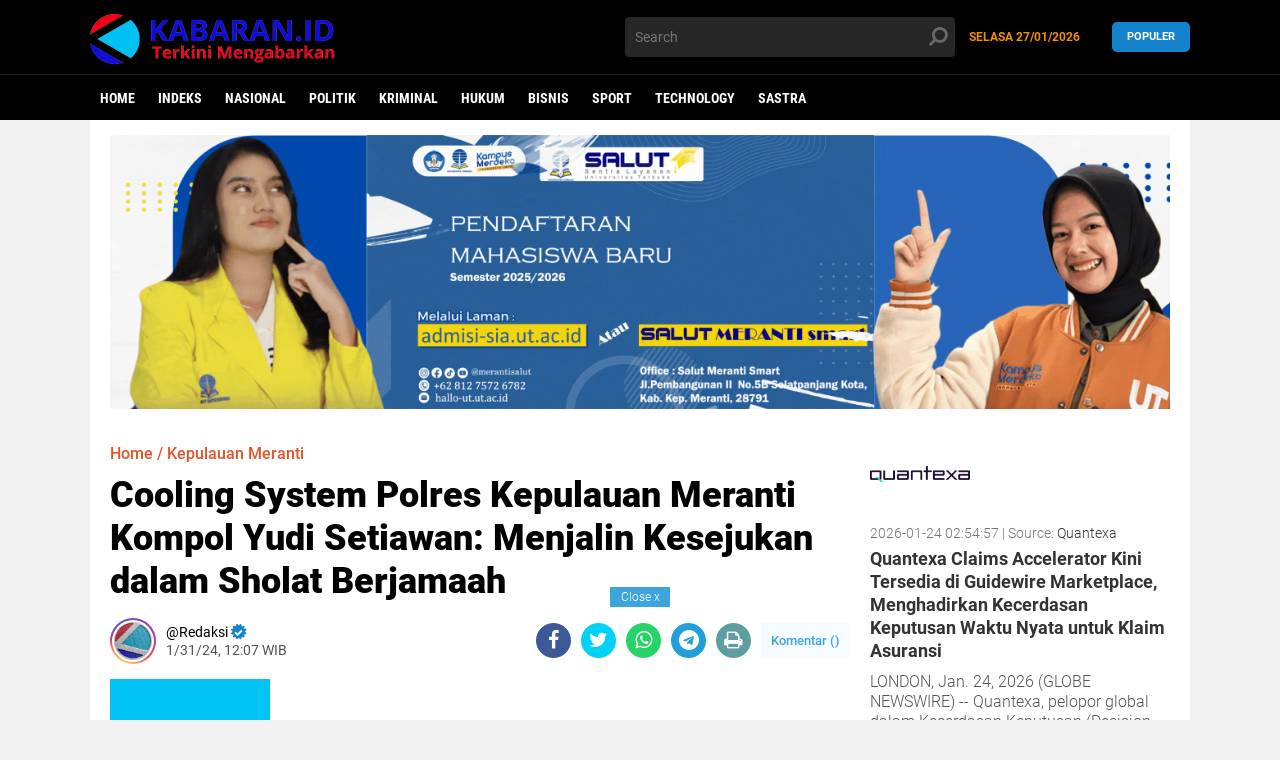

--- FILE ---
content_type: text/html; charset=utf-8
request_url: https://www.google.com/recaptcha/api2/aframe
body_size: 265
content:
<!DOCTYPE HTML><html><head><meta http-equiv="content-type" content="text/html; charset=UTF-8"></head><body><script nonce="qMHWislPNg5u-fyg0WbsmA">/** Anti-fraud and anti-abuse applications only. See google.com/recaptcha */ try{var clients={'sodar':'https://pagead2.googlesyndication.com/pagead/sodar?'};window.addEventListener("message",function(a){try{if(a.source===window.parent){var b=JSON.parse(a.data);var c=clients[b['id']];if(c){var d=document.createElement('img');d.src=c+b['params']+'&rc='+(localStorage.getItem("rc::a")?sessionStorage.getItem("rc::b"):"");window.document.body.appendChild(d);sessionStorage.setItem("rc::e",parseInt(sessionStorage.getItem("rc::e")||0)+1);localStorage.setItem("rc::h",'1769510989193');}}}catch(b){}});window.parent.postMessage("_grecaptcha_ready", "*");}catch(b){}</script></body></html>

--- FILE ---
content_type: text/javascript; charset=UTF-8
request_url: https://www.kabaran.id/feeds/posts/default/-/Bisnis?orderby=published&alt=json-in-script&callback=labelthumbs
body_size: 41949
content:
// API callback
labelthumbs({"version":"1.0","encoding":"UTF-8","feed":{"xmlns":"http://www.w3.org/2005/Atom","xmlns$openSearch":"http://a9.com/-/spec/opensearchrss/1.0/","xmlns$blogger":"http://schemas.google.com/blogger/2008","xmlns$georss":"http://www.georss.org/georss","xmlns$gd":"http://schemas.google.com/g/2005","xmlns$thr":"http://purl.org/syndication/thread/1.0","id":{"$t":"tag:blogger.com,1999:blog-7012249727927198045"},"updated":{"$t":"2026-01-27T14:50:53.401+07:00"},"category":[{"term":"News"},{"term":"Kepulauan Meranti"},{"term":"Nasional"},{"term":"Daerah"},{"term":"Politik"},{"term":"Pekanbaru"},{"term":"Kriminal"},{"term":"Meranti"},{"term":"Hukum"},{"term":"opini"},{"term":"Bisnis"},{"term":"Internasional"},{"term":"Aceh"},{"term":"sport"},{"term":"Dumai"},{"term":"Kampar"},{"term":"Bengkalis"},{"term":"Ekonomi"},{"term":"Pendidikan"},{"term":"Batam"},{"term":"Technology"},{"term":"Health"},{"term":"Rohil"},{"term":"Inhu"},{"term":"Sastra"},{"term":"Siak"},{"term":"Pelalawan"},{"term":"lifestyle"},{"term":"Kabaran Meranti"},{"term":"Kuansing"},{"term":"Jakarta"},{"term":"Khazanah"},{"term":"Pariwisata"},{"term":"Lubuklinggau"},{"term":"KepulauanMeranti"},{"term":"Garut"},{"term":"Hiburan"},{"term":"Inhil"},{"term":"Kabaran Jakarta"},{"term":"Rohul"},{"term":"Sumut"},{"term":"kabaran.id"},{"term":"Budaya"},{"term":"Mura"},{"term":"Surabaya"},{"term":"Medan"},{"term":"News Kepulauan Meranti"},{"term":"Sosial"},{"term":"Lamongan"},{"term":"Lampung Timur"},{"term":"Lampung Utara"},{"term":"Bogor"},{"term":"Jogjakarta"},{"term":"Kepri"},{"term":"Peristiwa"},{"term":"Banten"},{"term":"ADV"},{"term":"Olahraga"},{"term":"Bengkulu"},{"term":"Lampung"},{"term":"Papua"},{"term":"Riau"},{"term":"Sibolga"},{"term":"Yogyakarta"},{"term":"DPRD Kota Cimahi"},{"term":"Malang"},{"term":"Subang"},{"term":"Daerah Hukum"},{"term":"Gaya Hidup"},{"term":"Gresik"},{"term":"Kabaran"},{"term":"Karawang"},{"term":"Kepulauan"},{"term":"News. Kabaran Jakarta"},{"term":"Politik Kepulauan Meranti"},{"term":"Poltik"},{"term":"Sulsel"},{"term":"Tanjungpinang"},{"term":"Terkini"},{"term":"Bali"},{"term":"Balikpapan"},{"term":"Bandung"},{"term":"Binjai"},{"term":"Brebes"},{"term":"Cirebon"},{"term":"DPRD Kab. Bandung Barat"},{"term":"DPRD Kota Bandung"},{"term":"International"},{"term":"Jimmy Levin"},{"term":"Kabaran Aceh"},{"term":"Kabaran Batam"},{"term":"Kepulauan Meranti Pekanbaru"},{"term":"Kepulauan seribu Meranti"},{"term":"Kepulauan-Meranti"},{"term":"Kota Bekasi"},{"term":"Kota Bima"},{"term":"Kota Serang"},{"term":"Krimina"},{"term":"Lumajang"},{"term":"Mahasiswa Hukum"},{"term":"Mahkamah konstitusi"},{"term":"Militer"},{"term":"Nasional Hukum"},{"term":"Natuna"},{"term":"Palembang"},{"term":"Pangkep"},{"term":"Pati"},{"term":"Pematang Siantar"},{"term":"Pemuda kampar"},{"term":"Polda"},{"term":"Rohi"},{"term":"Serang"},{"term":"Tapanuli Selatan"},{"term":"Tembilahan"},{"term":"Unilak"},{"term":"info"},{"term":"mahasiswa"},{"term":"su"}],"title":{"type":"text","$t":"KABARAN.ID"},"subtitle":{"type":"html","$t":"Terkini Mengabarkan"},"link":[{"rel":"http://schemas.google.com/g/2005#feed","type":"application/atom+xml","href":"https:\/\/www.kabaran.id\/feeds\/posts\/default"},{"rel":"self","type":"application/atom+xml","href":"https:\/\/www.blogger.com\/feeds\/7012249727927198045\/posts\/default\/-\/Bisnis?alt=json-in-script\u0026orderby=published"},{"rel":"alternate","type":"text/html","href":"https:\/\/www.kabaran.id\/search\/label\/Bisnis"},{"rel":"hub","href":"http://pubsubhubbub.appspot.com/"},{"rel":"next","type":"application/atom+xml","href":"https:\/\/www.blogger.com\/feeds\/7012249727927198045\/posts\/default\/-\/Bisnis\/-\/Bisnis?alt=json-in-script\u0026start-index=26\u0026max-results=25\u0026orderby=published"}],"author":[{"name":{"$t":"Unknown"},"email":{"$t":"noreply@blogger.com"},"gd$image":{"rel":"http://schemas.google.com/g/2005#thumbnail","width":"16","height":"16","src":"https:\/\/img1.blogblog.com\/img\/b16-rounded.gif"}}],"generator":{"version":"7.00","uri":"http://www.blogger.com","$t":"Blogger"},"openSearch$totalResults":{"$t":"117"},"openSearch$startIndex":{"$t":"1"},"openSearch$itemsPerPage":{"$t":"25"},"entry":[{"id":{"$t":"tag:blogger.com,1999:blog-7012249727927198045.post-4922592706144940232"},"published":{"$t":"2026-01-02T16:57:00.000+07:00"},"updated":{"$t":"2026-01-02T16:57:13.535+07:00"},"category":[{"scheme":"http://www.blogger.com/atom/ns#","term":"Bisnis"},{"scheme":"http://www.blogger.com/atom/ns#","term":"News"}],"title":{"type":"text","$t":"Investasi Saham Jadi Gaya Hidup Anak Muda, bluRDN Hadir Permudah Investor Pemula"},"content":{"type":"html","$t":"\u003Cp style=\"text-align: justify;\"\u003E\u003C\/p\u003E\u003Cdiv class=\"separator\" style=\"clear: both; text-align: center;\"\u003E\u003Ca href=\"https:\/\/blogger.googleusercontent.com\/img\/b\/R29vZ2xl\/AVvXsEjdZPjqT_3-wdpTLjQx8xV1zcPhLZrZPeuNqCBjfDEhef7ks0pTjLVsXkXgBNWMXoT6ZU-CnUNmt880okcO4FAAYG2LzOktjt2370PQLaSrBPogiid8zbpjodRdkOHXurWmQ5EXyXeb-HpddTIWmSggh-fBllLlH9aRDXU9KtMla58cQg6smcfD6RAnwXk\/s1233\/Tren%20Investor%20Ritel%20Melejit,%20bluRDN%20Hadirkan%20Cara%20Baru%20Buka%20Rekening%20Dana%20Nasabah%20Tanpa%20Ribet%20(1).png\" imageanchor=\"1\" style=\"margin-left: 1em; margin-right: 1em;\"\u003E\u003Cimg border=\"0\" data-original-height=\"838\" data-original-width=\"1233\" height=\"434\" src=\"https:\/\/blogger.googleusercontent.com\/img\/b\/R29vZ2xl\/AVvXsEjdZPjqT_3-wdpTLjQx8xV1zcPhLZrZPeuNqCBjfDEhef7ks0pTjLVsXkXgBNWMXoT6ZU-CnUNmt880okcO4FAAYG2LzOktjt2370PQLaSrBPogiid8zbpjodRdkOHXurWmQ5EXyXeb-HpddTIWmSggh-fBllLlH9aRDXU9KtMla58cQg6smcfD6RAnwXk\/w640-h434\/Tren%20Investor%20Ritel%20Melejit,%20bluRDN%20Hadirkan%20Cara%20Baru%20Buka%20Rekening%20Dana%20Nasabah%20Tanpa%20Ribet%20(1).png\" width=\"640\" \/\u003E\u003C\/a\u003E\u003C\/div\u003E\u003Cp style=\"text-align: justify;\"\u003E\u003Cbr \/\u003E\u003C\/p\u003E\u003Cb\u003E\u003Ca href=\"http:\/\/Kabaran.id\"\u003E\u003Cbr \/\u003EKABARAN.ID JAKARTA\u003C\/a\u003E\u003C\/b\u003E — Investasi saham kini tak lagi dipandang rumit dan eksklusif. Bagi generasi muda, aktivitas ini telah menjadi bagian dari gaya hidup finansial sehari-hari. Data Bursa Efek Indonesia (BEI) mencatat, jumlah investor saham mencapai 8.461.938 SID hingga akhir 2025, tumbuh 32,6 persen dibanding akhir 2024 yang berjumlah 6.381.444 SID. Secara keseluruhan, total investor pasar modal Indonesia kini telah menembus 20 juta SID.\u003Cp\u003E\u003C\/p\u003E\u003Cp style=\"text-align: justify;\"\u003E\u003Cbr \/\u003E\u003C\/p\u003E\u003Cp style=\"text-align: justify;\"\u003ELonjakan tersebut didorong perubahan demografi investor. Data Kustodian Sentral Efek Indonesia (KSEI) menunjukkan, mayoritas investor baru berasal dari rentang usia 25–35 tahun, generasi yang akrab dengan teknologi digital, mengutamakan kecepatan, keamanan, dan kepraktisan dalam bertransaksi.\u003C\/p\u003E\u003Cp style=\"text-align: justify;\"\u003E\u003Cbr \/\u003E\u003C\/p\u003E\u003Cp style=\"text-align: justify;\"\u003EMenjawab kebutuhan itu, blu by BCA Digital menghadirkan bluRDN, fitur yang memungkinkan nasabah membuka Rekening Dana Nasabah (RDN) dan mengelola dana investasi langsung dari aplikasi blu. Setelah saldo tersedia, transaksi saham dapat dilakukan melalui BCA Sekuritas Mobile yang telah terintegrasi.\u003C\/p\u003E\u003Cp style=\"text-align: justify;\"\u003E\u003Cbr \/\u003E\u003C\/p\u003E\u003Cp style=\"text-align: justify;\"\u003EHead of Digital Business BCA Digital, Edwin Tirta, mengatakan bluRDN lahir dari kebutuhan nyata investor pemula. Menurutnya, kompleksitas administrasi dan proses pendanaan yang terpisah sering menjadi hambatan awal berinvestasi.\u003C\/p\u003E\u003Cp style=\"text-align: justify;\"\u003E\u003Cbr \/\u003E\u003C\/p\u003E\u003Cp style=\"text-align: justify;\"\u003E“bluRDN kami hadirkan untuk menyederhanakan proses tersebut. Ini bukan sekadar fitur, tetapi jembatan digital yang menghubungkan aspirasi investasi Sobatblu dengan kemudahan akses,” ujar Edwin.\u003C\/p\u003E\u003Cp style=\"text-align: justify;\"\u003E\u003Cbr \/\u003E\u003C\/p\u003E\u003Cp style=\"text-align: justify;\"\u003EIa menambahkan, bluRDN dirancang agar pengalaman investasi terasa ringan dan nyaman. Dengan antarmuka yang sederhana, nasabah dapat lebih fokus pada strategi investasi, bukan pada prosedur yang berbelit.\u003C\/p\u003E\u003Cp style=\"text-align: justify;\"\u003E\u003Cbr \/\u003E\u003C\/p\u003E\u003Cp style=\"text-align: justify;\"\u003ESejumlah keunggulan ditawarkan bluRDN, mulai dari pembukaan RDN sepenuhnya digital tanpa tatap muka, top up dana tanpa biaya tambahan, hingga integrasi kuat dengan BCA Sekuritas untuk memastikan keamanan dan kelancaran transaksi. Investor juga dapat memantau portofolio dan riwayat transaksi secara real-time.\u003C\/p\u003E\u003Cp style=\"text-align: justify;\"\u003E\u003Cbr \/\u003E\u003C\/p\u003E\u003Cp style=\"text-align: justify;\"\u003EHead of Product Services Development BCA Sekuritas, Devi Susanti, menegaskan bahwa integrasi bluRDN dengan rekening efek BCA Sekuritas dirancang untuk mempermudah investor memulai investasi kapan saja dan di mana saja melalui aplikasi online trading.\u003C\/p\u003E\u003Cp style=\"text-align: justify;\"\u003E\u003Cbr \/\u003E\u003C\/p\u003E\u003Cp style=\"text-align: justify;\"\u003E“Integrasi ini membantu investor lebih fokus pada tujuan investasinya, bukan pada kerumitan proses. Alur yang seamless memberikan rasa aman dan kepercayaan diri lebih tinggi,” ujarnya.\u003C\/p\u003E\u003Cp style=\"text-align: justify;\"\u003E\u003Cbr \/\u003E\u003C\/p\u003E\u003Cp style=\"text-align: justify;\"\u003EMelalui kolaborasi ini, blu by BCA Digital dan BCA Sekuritas berharap semakin banyak masyarakat, khususnya generasi muda, terdorong merencanakan masa depan finansial secara lebih teratur dan terkontrol.\u003C\/p\u003E"},"link":[{"rel":"edit","type":"application/atom+xml","href":"https:\/\/www.blogger.com\/feeds\/7012249727927198045\/posts\/default\/4922592706144940232"},{"rel":"self","type":"application/atom+xml","href":"https:\/\/www.blogger.com\/feeds\/7012249727927198045\/posts\/default\/4922592706144940232"},{"rel":"alternate","type":"text/html","href":"https:\/\/www.kabaran.id\/2026\/01\/investasi-saham-jadi-gaya-hidup-anak-muda-blurdn-hadir-permudah-investor-pemula.html","title":"Investasi Saham Jadi Gaya Hidup Anak Muda, bluRDN Hadir Permudah Investor Pemula"}],"author":[{"name":{"$t":"Unknown"},"email":{"$t":"noreply@blogger.com"},"gd$image":{"rel":"http://schemas.google.com/g/2005#thumbnail","width":"16","height":"16","src":"https:\/\/img1.blogblog.com\/img\/b16-rounded.gif"}}],"media$thumbnail":{"xmlns$media":"http://search.yahoo.com/mrss/","url":"https:\/\/blogger.googleusercontent.com\/img\/b\/R29vZ2xl\/AVvXsEjdZPjqT_3-wdpTLjQx8xV1zcPhLZrZPeuNqCBjfDEhef7ks0pTjLVsXkXgBNWMXoT6ZU-CnUNmt880okcO4FAAYG2LzOktjt2370PQLaSrBPogiid8zbpjodRdkOHXurWmQ5EXyXeb-HpddTIWmSggh-fBllLlH9aRDXU9KtMla58cQg6smcfD6RAnwXk\/s72-w640-h434-c\/Tren%20Investor%20Ritel%20Melejit,%20bluRDN%20Hadirkan%20Cara%20Baru%20Buka%20Rekening%20Dana%20Nasabah%20Tanpa%20Ribet%20(1).png","height":"72","width":"72"}},{"id":{"$t":"tag:blogger.com,1999:blog-7012249727927198045.post-9062720739615579833"},"published":{"$t":"2025-12-19T22:23:00.000+07:00"},"updated":{"$t":"2025-12-19T22:23:01.223+07:00"},"category":[{"scheme":"http://www.blogger.com/atom/ns#","term":"Bisnis"},{"scheme":"http://www.blogger.com/atom/ns#","term":"News"}],"title":{"type":"text","$t":"UBK Dorong UMKM Kuliner–Fesyen Regol Naik Kelas Lewat Pelatihan Digital Terpadu"},"content":{"type":"html","$t":"\u003Cp\u003E\u003C\/p\u003E\u003Cdiv class=\"separator\" style=\"clear: both; text-align: center;\"\u003E\u003Ca href=\"https:\/\/blogger.googleusercontent.com\/img\/b\/R29vZ2xl\/AVvXsEh5Io6d1QUps7b_GHDVxagB7QG2IpriemnEF1EUBDr69pKE8qqTsffPC2iLgzlZjg4kMbUUGzu0V7Cj3mWLR76f_cepNyGmkaAtRIa0Ue3QR3ImXUgE75PiQQzFlliugHMWZ50XAVBXk3hMc5rj-OkHSi0Se0x-RBlzYTI6tj40FUbni-J2ibegmBqEO-w\/s3780\/Desain%20tanpa%20judul_20251219_222049_0000.png\" style=\"margin-left: 1em; margin-right: 1em;\"\u003E\u003Cimg border=\"0\" data-original-height=\"1890\" data-original-width=\"3780\" height=\"320\" src=\"https:\/\/blogger.googleusercontent.com\/img\/b\/R29vZ2xl\/AVvXsEh5Io6d1QUps7b_GHDVxagB7QG2IpriemnEF1EUBDr69pKE8qqTsffPC2iLgzlZjg4kMbUUGzu0V7Cj3mWLR76f_cepNyGmkaAtRIa0Ue3QR3ImXUgE75PiQQzFlliugHMWZ50XAVBXk3hMc5rj-OkHSi0Se0x-RBlzYTI6tj40FUbni-J2ibegmBqEO-w\/w640-h320\/Desain%20tanpa%20judul_20251219_222049_0000.png\" width=\"640\" \/\u003E\u003C\/a\u003E\u003C\/div\u003E\u003Cbr \/\u003E\u003Cdiv class=\"separator\" style=\"clear: both; text-align: center;\"\u003E\u003Cbr \/\u003E\u003C\/div\u003E\u003Cbr \/\u003E\u003Cbr \/\u003E\u003Cp\u003E\u003C\/p\u003E\u003Cp style=\"text-align: justify;\"\u003E\u003Cb\u003E\u003Ca href=\"http:\/\/Kabaran.id\"\u003E\u003C\/a\u003E\u003C\/b\u003E\u003C\/p\u003E\u003Cdiv class=\"separator\" style=\"clear: both; text-align: center;\"\u003E\u003Cb\u003E\u003Ca href=\"http:\/\/Kabaran.id\"\u003E\u003Ciframe class=\"b-iframe-ws lTgB3 BLOG_object_iframe\" frameborder=\"0\" height=\"198px\" jsaction=\"load:lzUY8e\" src=\"\/share-widget?w=poi\u0026amp;u=https%3A%2F%2Fwww.google.com%2Fsearch%3Fq%3Dkabaran.id\u0026amp;ved=1t%3A269313\u0026amp;bbid=7012249727927198045\u0026amp;bpid=9062720739615579833\" width=\"200px\"\u003E\u003C\/iframe\u003E\u003C\/a\u003E\u003C\/b\u003E\u003C\/div\u003E\u003Cb\u003E\u003Ca href=\"http:\/\/Kabaran.id\"\u003E\u003Cbr \/\u003EKabaran.id Bandung\u003C\/a\u003E\u003C\/b\u003E — Sektor kuliner dan fesyen terbukti menjadi penggerak utama ekonomi kreatif nasional. Meski berkontribusi besar terhadap nilai tambah ekonomi, pelaku \u003Ca data-preview=\"\" href=\"https:\/\/www.google.com\/search?ved=1t:260882\u0026amp;q=define+UMKM\u0026amp;bbid=7012249727927198045\u0026amp;bpid=9062720739615579833\" target=\"_blank\"\u003EUMKM\u003C\/a\u003E di dua subsektor ini masih menghadapi tantangan serius, mulai dari keterbatasan teknologi, akses permodalan, hingga daya saing pasar.\u003Cp\u003E\u003C\/p\u003E\u003Cp style=\"text-align: justify;\"\u003E\u003Cbr \/\u003E\u003C\/p\u003E\u003Cp style=\"text-align: justify;\"\u003EMenjawab tantangan tersebut, \u003Ca data-preview=\"\" href=\"https:\/\/www.google.com\/search?ved=1t:260882\u0026amp;q=Universitas+Bhakti+Kencana\u0026amp;bbid=7012249727927198045\u0026amp;bpid=9062720739615579833\" target=\"_blank\"\u003EUniversitas Bhakti Kencana\u003C\/a\u003E (UBK) melaksanakan Program Pengabdian kepada Masyarakat yang berfokus pada transformasi dan akselerasi bisnis UMKM di RW 09, \u003Ca data-preview=\"\" href=\"https:\/\/www.google.com\/search?ved=1t:260882\u0026amp;q=Kecamatan+Regol+Kota+Bandung+map\u0026amp;bbid=7012249727927198045\u0026amp;bpid=9062720739615579833\" target=\"_blank\"\u003EKecamatan Regol, Kota Bandung\u003C\/a\u003E. Program ini dirancang untuk mendorong UMKM beralih dari pola \u003Ca data-preview=\"\" href=\"https:\/\/www.google.com\/search?ved=1t:260882\u0026amp;q=define+survival+business\u0026amp;bbid=7012249727927198045\u0026amp;bpid=9062720739615579833\" target=\"_blank\"\u003Esurvival business\u003C\/a\u003E menuju \u003Ca data-preview=\"\" href=\"https:\/\/www.google.com\/search?ved=1t:260882\u0026amp;q=define+growth+business\u0026amp;bbid=7012249727927198045\u0026amp;bpid=9062720739615579833\" target=\"_blank\"\u003Egrowth business\u003C\/a\u003E yang berkelanjutan dan siap bersaing di pasar modern.\u003C\/p\u003E\u003Cp style=\"text-align: justify;\"\u003E\u003Cbr \/\u003E\u003C\/p\u003E\u003Cp style=\"text-align: justify;\"\u003EProgram UBK mengusung empat pilar pelatihan terpadu, yakni manajemen keuangan sederhana, pemasaran digital, standar higiene dan sanitasi (food safety), serta inovasi produk. Keempat pilar ini dinilai krusial untuk memperkuat fondasi usaha sekaligus memperluas jangkauan pasar UMKM.\u003C\/p\u003E\u003Cp style=\"text-align: justify;\"\u003E\u003Cbr \/\u003E\u003C\/p\u003E\u003Cp style=\"text-align: justify;\"\u003EPendekatan yang digunakan berupa workshop intensif dan pendampingan individual (coaching) berbasis praktik langsung. Pelaku UMKM dibekali kemampuan memanfaatkan teknologi digital untuk pemasaran, peningkatan kualitas produk melalui praktik higienis, serta pendampingan pengurusan legalitas usaha.\u003C\/p\u003E\u003Cp style=\"text-align: justify;\"\u003E\u003Cbr \/\u003E\u003C\/p\u003E\u003Cp style=\"text-align: justify;\"\u003EKegiatan edukasi dilaksanakan secara luring di lokasi mitra, dengan menghadirkan tim pengabdian masyarakat UBK yang terdiri dari Apt. Yanni Dhiani Mardhiani, M.BSc., Dr. apt. Agus Sulaeman, M.Si., Drs. Apt. Rahmat Santoso, MH.Kes., M.Si., Apt. Deni Iskandar, M.PH., Ph.D., Apt. Lia Marliani, M.Si., Ira Adiyati Rum, M.Si., Wahyuni Mega Utami, dan Nita Apriyanti.\u003C\/p\u003E\u003Cp style=\"text-align: justify;\"\u003E\u003Cbr \/\u003E\u003C\/p\u003E\u003Cp style=\"text-align: justify;\"\u003EMateri pelatihan mencakup presentasi sanitasi dan higiene, demo penggunaan alat vakum dan pencetak stiker, diskusi inovasi produk dan daya saing usaha, digitalisasi pemasaran, legalitas usaha (\u003Ca data-preview=\"\" href=\"https:\/\/www.google.com\/search?ved=1t:260882\u0026amp;q=define+NIB\u0026amp;bbid=7012249727927198045\u0026amp;bpid=9062720739615579833\" target=\"_blank\"\u003ENIB\u003C\/a\u003E, \u003Ca data-preview=\"\" href=\"https:\/\/www.google.com\/search?ved=1t:260882\u0026amp;q=define+merek+dagang\u0026amp;bbid=7012249727927198045\u0026amp;bpid=9062720739615579833\" target=\"_blank\"\u003Emerek dagang\u003C\/a\u003E, \u003Ca data-preview=\"\" href=\"https:\/\/www.google.com\/search?ved=1t:260882\u0026amp;q=define+PT+perorangan\u0026amp;bbid=7012249727927198045\u0026amp;bpid=9062720739615579833\" target=\"_blank\"\u003EPT perorangan\u003C\/a\u003E), hingga manajemen keuangan sederhana dan evaluasi kemajuan pemasaran.\u003C\/p\u003E\u003Cp style=\"text-align: justify;\"\u003E\u003Cbr \/\u003E\u003C\/p\u003E\u003Cp style=\"text-align: justify;\"\u003EProgram ini diharapkan mampu meningkatkan kesadaran pelaku UMKM terhadap pentingnya sanitasi dan higiene, mendorong inovasi produk kuliner dan fesyen, memperbaiki sistem manajemen keuangan, meningkatkan kepatuhan legalitas usaha, serta memperluas pemasaran melalui kanal digital.\u003C\/p\u003E\u003Cp style=\"text-align: justify;\"\u003E\u003Cbr \/\u003E\u003C\/p\u003E\u003Cp style=\"text-align: justify;\"\u003EMelalui penguatan kapasitas yang terstruktur dan berkelanjutan, UBK menegaskan komitmennya untuk mendukung UMKM sebagai tulang punggung ekonomi kreatif lokal dan nasional.\u003C\/p\u003E"},"link":[{"rel":"edit","type":"application/atom+xml","href":"https:\/\/www.blogger.com\/feeds\/7012249727927198045\/posts\/default\/9062720739615579833"},{"rel":"self","type":"application/atom+xml","href":"https:\/\/www.blogger.com\/feeds\/7012249727927198045\/posts\/default\/9062720739615579833"},{"rel":"alternate","type":"text/html","href":"https:\/\/www.kabaran.id\/2025\/12\/ubk-dorong-umkm-kuliner-fesyen-regol-naik-kelas-lewat-pelatihan-digital-terpadu.html","title":"UBK Dorong UMKM Kuliner–Fesyen Regol Naik Kelas Lewat Pelatihan Digital Terpadu"}],"author":[{"name":{"$t":"Unknown"},"email":{"$t":"noreply@blogger.com"},"gd$image":{"rel":"http://schemas.google.com/g/2005#thumbnail","width":"16","height":"16","src":"https:\/\/img1.blogblog.com\/img\/b16-rounded.gif"}}],"media$thumbnail":{"xmlns$media":"http://search.yahoo.com/mrss/","url":"https:\/\/blogger.googleusercontent.com\/img\/b\/R29vZ2xl\/AVvXsEh5Io6d1QUps7b_GHDVxagB7QG2IpriemnEF1EUBDr69pKE8qqTsffPC2iLgzlZjg4kMbUUGzu0V7Cj3mWLR76f_cepNyGmkaAtRIa0Ue3QR3ImXUgE75PiQQzFlliugHMWZ50XAVBXk3hMc5rj-OkHSi0Se0x-RBlzYTI6tj40FUbni-J2ibegmBqEO-w\/s72-w640-h320-c\/Desain%20tanpa%20judul_20251219_222049_0000.png","height":"72","width":"72"}},{"id":{"$t":"tag:blogger.com,1999:blog-7012249727927198045.post-2630431872201164337"},"published":{"$t":"2025-08-28T11:04:00.001+07:00"},"updated":{"$t":"2025-08-28T11:04:21.374+07:00"},"category":[{"scheme":"http://www.blogger.com/atom/ns#","term":"Bisnis"},{"scheme":"http://www.blogger.com/atom/ns#","term":"News"}],"title":{"type":"text","$t":"LPK Vision Training Centre Pekanbaru Luncurkan Pelatihan dan Sertifikasi Kompetensi Perkoperasian"},"content":{"type":"html","$t":"\u003Cp\u003E\u0026nbsp;\u003C\/p\u003E\u003Cdiv class=\"separator\" style=\"clear: both; text-align: center;\"\u003E\u003Ca href=\"https:\/\/blogger.googleusercontent.com\/img\/b\/R29vZ2xl\/AVvXsEguhGvWSnbQQO-vdEUtXlbMTMso1GdKlKywjGtopUDOwvafLgZlfoQqscdx5lJpA_djuNVNd6840oqdtetpNt9YU8zzVsQnLQPm8v4xDPWmJ8LzbLIGMYAwGgaofPGJZGmKpFiV4IoYWJ7k5XLtghUrCh4O4MvLXub8i23OEK4eTAM7fu0Rs8k7PYQ0p5k\/s650\/KABARAN.ID_20250828_105811_0000.png\" imageanchor=\"1\" style=\"margin-left: 1em; margin-right: 1em;\"\u003E\u003Cimg border=\"0\" data-original-height=\"366\" data-original-width=\"650\" height=\"360\" src=\"https:\/\/blogger.googleusercontent.com\/img\/b\/R29vZ2xl\/AVvXsEguhGvWSnbQQO-vdEUtXlbMTMso1GdKlKywjGtopUDOwvafLgZlfoQqscdx5lJpA_djuNVNd6840oqdtetpNt9YU8zzVsQnLQPm8v4xDPWmJ8LzbLIGMYAwGgaofPGJZGmKpFiV4IoYWJ7k5XLtghUrCh4O4MvLXub8i23OEK4eTAM7fu0Rs8k7PYQ0p5k\/w640-h360\/KABARAN.ID_20250828_105811_0000.png\" width=\"640\" \/\u003E\u003C\/a\u003E\u003C\/div\u003E\u003Cp\u003E\u003C\/p\u003E\u003Cp\u003E\u003Cbr \/\u003E\u003C\/p\u003E\u003Cp\u003E\u003Cbr \/\u003E\u003C\/p\u003E\u003Cp style=\"text-align: justify;\"\u003E\u003Cb\u003E\u003Ca href=\"http:\/\/Kabaran.id\"\u003EPekanbaru Kabaran.id\u003C\/a\u003E\u003C\/b\u003E - Menyikapi kemajuan bidang ekonomi, bisnis, dan koperasi di era digitalisasi, Manager Program Bidang EBISKOP Lembaga Pelatihan Kerja (LPK) Vision Training Centre Pekanbaru, Sutrisno, menggagas pelatihan dan sertifikasi kompetensi perkoperasian bagi anggota dan pengurus koperasi di Kota Pekanbaru dan Provinsi Riau, Selasa (27\/8\/2025).\u003C\/p\u003E\u003Cp style=\"text-align: justify;\"\u003E\u003Cbr \/\u003E\u003C\/p\u003E\u003Cp style=\"text-align: justify;\"\u003EDirektur LPK Vision Training Centre, Afisi Sabri, menyatakan bahwa keberhasilan program ini membutuhkan kerja sama dengan berbagai pihak, termasuk Lembaga Sertifikasi Profesi (LSP) Ekonomi, Bisnis, dan Kreatif (EBISKRAF). “Kerja sama ini menjadi langkah awal untuk mengelola kompetensi SDM agar unggul di bidang ekonomi, bisnis, dan koperasi,” ujarnya.\u003C\/p\u003E\u003Cp style=\"text-align: justify;\"\u003E\u003Cbr \/\u003E\u003C\/p\u003E\u003Cp style=\"text-align: justify;\"\u003EKolaborasi antara LPK Vision Training Centre dan LSP EBISKRAF diwujudkan melalui penandatanganan Surat Perjanjian Kerja (SPK)\/MOU pada 27 Agustus 2025. Kerja sama ini mencakup pelatihan dan sertifikasi kompetensi dalam tiga skema: Manajer Koperasi Simpan Pinjam (KSP), Konsultan Pendamping UMKM, dan Pelaksana Kewirausahaan.\u003C\/p\u003E\u003Cp style=\"text-align: justify;\"\u003E\u003Cbr \/\u003E\u003C\/p\u003E\u003Cp style=\"text-align: justify;\"\u003EManager Diklat Bidang EBISKOP LPK Vision Training Centre, Maulana S, mengungkapkan bahwa bimbingan dan pembekalan akan dilakukan sebelum pelaksanaan sertifikasi kompetensi pada bulan depan. “Kami akan memastikan peserta siap mengikuti program ini dengan bekal yang memadai,” katanya.\u003C\/p\u003E\u003Cp style=\"text-align: justify;\"\u003E\u003Cbr \/\u003E\u003C\/p\u003E\u003Cp style=\"text-align: justify;\"\u003ELPK Vision Training Centre berkomitmen mendukung program ini bersama Dinas Koperasi dan UKM Kota Pekanbaru serta pihak terkait lainnya. Inisiatif ini diharapkan dapat meningkatkan kualitas SDM koperasi, memperkuat sektor ekonomi lokal, dan mendukung perkembangan UMKM di Riau.\u003C\/p\u003E"},"link":[{"rel":"edit","type":"application/atom+xml","href":"https:\/\/www.blogger.com\/feeds\/7012249727927198045\/posts\/default\/2630431872201164337"},{"rel":"self","type":"application/atom+xml","href":"https:\/\/www.blogger.com\/feeds\/7012249727927198045\/posts\/default\/2630431872201164337"},{"rel":"alternate","type":"text/html","href":"https:\/\/www.kabaran.id\/2025\/08\/LPK-Vision-Training-Centre-Pekanbaru-Luncurkan-Pelatihan-dan-Sertifikasi-Kompetensi-Perkoperasian.html","title":"LPK Vision Training Centre Pekanbaru Luncurkan Pelatihan dan Sertifikasi Kompetensi Perkoperasian"}],"author":[{"name":{"$t":"Unknown"},"email":{"$t":"noreply@blogger.com"},"gd$image":{"rel":"http://schemas.google.com/g/2005#thumbnail","width":"16","height":"16","src":"https:\/\/img1.blogblog.com\/img\/b16-rounded.gif"}}],"media$thumbnail":{"xmlns$media":"http://search.yahoo.com/mrss/","url":"https:\/\/blogger.googleusercontent.com\/img\/b\/R29vZ2xl\/AVvXsEguhGvWSnbQQO-vdEUtXlbMTMso1GdKlKywjGtopUDOwvafLgZlfoQqscdx5lJpA_djuNVNd6840oqdtetpNt9YU8zzVsQnLQPm8v4xDPWmJ8LzbLIGMYAwGgaofPGJZGmKpFiV4IoYWJ7k5XLtghUrCh4O4MvLXub8i23OEK4eTAM7fu0Rs8k7PYQ0p5k\/s72-w640-h360-c\/KABARAN.ID_20250828_105811_0000.png","height":"72","width":"72"}},{"id":{"$t":"tag:blogger.com,1999:blog-7012249727927198045.post-5839533978185299820"},"published":{"$t":"2025-08-20T22:34:00.003+07:00"},"updated":{"$t":"2025-08-20T22:34:30.819+07:00"},"category":[{"scheme":"http://www.blogger.com/atom/ns#","term":"Bisnis"},{"scheme":"http://www.blogger.com/atom/ns#","term":"News"}],"title":{"type":"text","$t":"INKOPKAR Indonesia Jajaki Kerja Sama dengan Saigon CO.OP Vietnam untuk Perkuat Koperasi ASEAN"},"content":{"type":"html","$t":"\u003Cp\u003E\u0026nbsp;\u003C\/p\u003E\u003Cdiv class=\"separator\" style=\"clear: both; text-align: center;\"\u003E\u003Ca href=\"https:\/\/blogger.googleusercontent.com\/img\/b\/R29vZ2xl\/AVvXsEgm8_TPuUR1qFbjIBkWtJgqbzBmV6ZmX3ROWgwcMv08kKV08iA_sra3UaxYXMUlw7ZKNsHimdicTuQy1PiYlAiySYF5S3ZIYkzcUC_AY7RH9qNCTX5Ep8-deJIJSDCvhgr7-qhD9Z4Hmyar64XeQZkdlYTZRI_xPQbgThzlIWWHHiTUx9pIb-PRYEXNxO0\/s650\/KABARAN.ID_20250820_222845_0000.png\" imageanchor=\"1\" style=\"margin-left: 1em; margin-right: 1em;\"\u003E\u003Cimg border=\"0\" data-original-height=\"366\" data-original-width=\"650\" height=\"360\" src=\"https:\/\/blogger.googleusercontent.com\/img\/b\/R29vZ2xl\/AVvXsEgm8_TPuUR1qFbjIBkWtJgqbzBmV6ZmX3ROWgwcMv08kKV08iA_sra3UaxYXMUlw7ZKNsHimdicTuQy1PiYlAiySYF5S3ZIYkzcUC_AY7RH9qNCTX5Ep8-deJIJSDCvhgr7-qhD9Z4Hmyar64XeQZkdlYTZRI_xPQbgThzlIWWHHiTUx9pIb-PRYEXNxO0\/w640-h360\/KABARAN.ID_20250820_222845_0000.png\" width=\"640\" \/\u003E\u003C\/a\u003E\u003C\/div\u003E\u003Cbr \/\u003E\u003Cp\u003E\u003C\/p\u003E\u003Cp style=\"text-align: justify;\"\u003E\u003Cb\u003E\u003Ca href=\"http:\/\/Kabaran.id\"\u003EJakarta Kabaran.id -\u003C\/a\u003E\u003C\/b\u003E Induk Koperasi Karyawan (INKOPKAR) Indonesia melakukan kunjungan kerja strategis ke Saigon CO.OP, koperasi ritel terbesar di Vietnam, di Ho Chi Minh, pada Selasa (19\/8\/2025). Langkah ini bertujuan memperkuat posisi koperasi Indonesia di kawasan ASEAN.\u003C\/p\u003E\u003Cp style=\"text-align: justify;\"\u003E\u003Cbr \/\u003E\u003C\/p\u003E\u003Cp style=\"text-align: justify;\"\u003EKunjungan yang berlangsung selama lima hari, dari 18 hingga 22 Agustus 2025, dipimpin oleh Ketua Umum INKOPKAR Soeryo, didampingi Wakil Ketua Umum Bidang Publikasi dan Komunikasi Dewan Koperasi Indonesia (Dekopin) Pusat, Teguh Eko Prastyono.\u003C\/p\u003E\u003Cp style=\"text-align: justify;\"\u003E\u003Cbr \/\u003E\u003C\/p\u003E\u003Cp style=\"text-align: justify;\"\u003ESoeryo menyatakan bahwa kunjungan ini bertujuan mempelajari keberhasilan Saigon CO.OP dalam mengelola jaringan ritel seperti CO.OPmart, CO.OP Food, dan CO.OPXtra, sekaligus menjajaki peluang kerja sama di bidang ritel. “Kami berharap dapat meniru sekaligus membuka peluang kerja sama, baik di sektor ritel maupun antar koperasi se-ASEAN, untuk meningkatkan motivasi berkoperasi di Tanah Air,” ujar Soeryo dalam siaran pers, Rabu (20\/8\/2025).\u003C\/p\u003E\u003Cp style=\"text-align: justify;\"\u003E\u003Cbr \/\u003E\u003C\/p\u003E\u003Cp style=\"text-align: justify;\"\u003ESaigon CO.OP, yang dikenal sukses menampung produk anggota dan UMKM lokal Vietnam, menyambut baik peluang kolaborasi. Mereka siap bekerja sama di bidang pendidikan manajemen ritel, pariwisata, perikanan, pertanian, perkebunan, peternakan, hingga pengolahan produk turunan untuk dipasarkan melalui jaringan ritel mereka.\u003C\/p\u003E\u003Cp style=\"text-align: justify;\"\u003E\u003Cbr \/\u003E\u003C\/p\u003E\u003Cp style=\"text-align: justify;\"\u003ETeguh Eko Prastyono menegaskan pentingnya koperasi Indonesia untuk berbenah dan bangkit. “Kunjungan ini menjadi pintu masuk untuk memperluas jejaring bisnis dan memperkuat posisi koperasi di kawasan ASEAN,” katanya.\u003C\/p\u003E\u003Cp style=\"text-align: justify;\"\u003E\u003Cbr \/\u003E\u003C\/p\u003E\u003Cp style=\"text-align: justify;\"\u003EINKOPKAR, dengan 20 juta anggota di seluruh Indonesia, memiliki potensi besar sebagai koperasi konsumen, jauh melampaui Saigon CO.OP yang memiliki 4 juta anggota. Kerja sama ini diharapkan dapat mengoptimalkan potensi tersebut untuk mendukung perkembangan UMKM dan ekonomi lokal.\u003C\/p\u003E\u003Cp style=\"text-align: justify;\"\u003E\u003Cbr \/\u003E\u003C\/p\u003E\u003Cp style=\"text-align: justify;\"\u003ELangkah ini menunjukkan komitmen INKOPKAR untuk tidak hanya memperkuat koperasi dalam negeri, tetapi juga membangun jejaring bisnis yang kompetitif di tingkat regional.\u003C\/p\u003E"},"link":[{"rel":"edit","type":"application/atom+xml","href":"https:\/\/www.blogger.com\/feeds\/7012249727927198045\/posts\/default\/5839533978185299820"},{"rel":"self","type":"application/atom+xml","href":"https:\/\/www.blogger.com\/feeds\/7012249727927198045\/posts\/default\/5839533978185299820"},{"rel":"alternate","type":"text/html","href":"https:\/\/www.kabaran.id\/2025\/08\/inkopkar-indonesia-jajaki-kerja-sama-dengan-saigon-co-op-vietnam-untuk-perkuat-koperasi-asean.html","title":"INKOPKAR Indonesia Jajaki Kerja Sama dengan Saigon CO.OP Vietnam untuk Perkuat Koperasi ASEAN"}],"author":[{"name":{"$t":"Unknown"},"email":{"$t":"noreply@blogger.com"},"gd$image":{"rel":"http://schemas.google.com/g/2005#thumbnail","width":"16","height":"16","src":"https:\/\/img1.blogblog.com\/img\/b16-rounded.gif"}}],"media$thumbnail":{"xmlns$media":"http://search.yahoo.com/mrss/","url":"https:\/\/blogger.googleusercontent.com\/img\/b\/R29vZ2xl\/AVvXsEgm8_TPuUR1qFbjIBkWtJgqbzBmV6ZmX3ROWgwcMv08kKV08iA_sra3UaxYXMUlw7ZKNsHimdicTuQy1PiYlAiySYF5S3ZIYkzcUC_AY7RH9qNCTX5Ep8-deJIJSDCvhgr7-qhD9Z4Hmyar64XeQZkdlYTZRI_xPQbgThzlIWWHHiTUx9pIb-PRYEXNxO0\/s72-w640-h360-c\/KABARAN.ID_20250820_222845_0000.png","height":"72","width":"72"}},{"id":{"$t":"tag:blogger.com,1999:blog-7012249727927198045.post-4219238011055680009"},"published":{"$t":"2025-07-01T20:33:00.003+07:00"},"updated":{"$t":"2025-07-01T20:33:24.019+07:00"},"category":[{"scheme":"http://www.blogger.com/atom/ns#","term":"Bisnis"},{"scheme":"http://www.blogger.com/atom/ns#","term":"News"}],"title":{"type":"text","$t":" 80 Perusahaan Indonesia Raih Penghargaan HR Asia Best Companies to Work for in Asia 2025"},"content":{"type":"html","$t":"\u003Cp\u003E\u003Cbr \/\u003E\u003C\/p\u003E\u003Cdiv class=\"separator\" style=\"clear: both; text-align: center;\"\u003E\u003Ca href=\"https:\/\/blogger.googleusercontent.com\/img\/b\/R29vZ2xl\/AVvXsEhNrK3ewnpL3o23i6LQxYjn4b_u-TdmbWE3L544lVWFH_pOObM0yZicrXQYEA6YomqhWiU-pdhCTdV7jkU7SsUgl0MOVMGuxsb5PProK7dsGsYoA6WqCymfqcPGxMFM3bEMFNTcyfAW1sT_lWEh1JtodMuNEcpY-fF983Hn8bRxLQhzTUd-JtNaCO6IKAs\/s700\/news-hk-2025.jpg\" imageanchor=\"1\" style=\"margin-left: 1em; margin-right: 1em;\"\u003E\u003Cimg border=\"0\" data-original-height=\"375\" data-original-width=\"700\" height=\"342\" src=\"https:\/\/blogger.googleusercontent.com\/img\/b\/R29vZ2xl\/AVvXsEhNrK3ewnpL3o23i6LQxYjn4b_u-TdmbWE3L544lVWFH_pOObM0yZicrXQYEA6YomqhWiU-pdhCTdV7jkU7SsUgl0MOVMGuxsb5PProK7dsGsYoA6WqCymfqcPGxMFM3bEMFNTcyfAW1sT_lWEh1JtodMuNEcpY-fF983Hn8bRxLQhzTUd-JtNaCO6IKAs\/w640-h342\/news-hk-2025.jpg\" width=\"640\" \/\u003E\u003C\/a\u003E\u003C\/div\u003E\u003Cp\u003E\u003Cbr \/\u003E\u003C\/p\u003E\u003Cp style=\"text-align: justify;\"\u003E\u003Cb\u003E\u003Ca href=\"http:\/\/Kabaran.id\"\u003EJakarta, kabaran.id\u003C\/a\u003E\u003C\/b\u003E – Sebanyak 80 perusahaan di Indonesia meraih penghargaan HR Asia Best Companies to Work for in Asia 2025, yang diselenggarakan oleh Business Media International. Pengumuman ini diadakan di Jakarta pada 1 Juli 2025, menyoroti keunggulan perusahaan-perusahaan dalam strategi sumber daya manusia dan budaya kerja yang mendukung retensi talenta serta integrasi tenaga kerja multigenerasi.\u003C\/p\u003E\u003Cp style=\"text-align: justify;\"\u003E\u003Cbr \/\u003E\u003C\/p\u003E\u003Cp style=\"text-align: justify;\"\u003EPara pemenang menunjukkan komitmen pada kebijakan kerja yang fleksibel dan inklusif, seperti model kerja hibrida, saluran komunikasi multibahasa, dan manfaat yang disesuaikan dengan kebutuhan berbagai generasi. Menurut penelitian Korn Ferry Indonesia, 47% profesional kini memprioritaskan fleksibilitas jadwal dan dukungan kesejahteraan di atas kompensasi, mendorong perusahaan untuk meluncurkan program kesejahteraan, konseling keuangan, dan fasilitas penitipan anak di tempat kerja.\u003C\/p\u003E\u003Cp style=\"text-align: justify;\"\u003E\u003Cbr \/\u003E\u003C\/p\u003E\u003Cp style=\"text-align: justify;\"\u003EWilliam Ng, Group Publisher HR Asia, menegaskan pentingnya memahami kebutuhan karyawan di tengah lanskap talenta yang dinamis. “Keberhasilan bergantung pada pendekatan yang berpusat pada manusia. Program kami mengungkap data nyata dan menghubungkan para pemimpin untuk menciptakan strategi yang mengubah lanskap kerja,” ujarnya.\u003C\/p\u003E\u003Cp style=\"text-align: justify;\"\u003E\u003Cbr \/\u003E\u003C\/p\u003E\u003Cp style=\"text-align: justify;\"\u003EPenghargaan ini juga memperkenalkan kategori baru, HR Asia Tech Empowerment Awards, yang mengakui perusahaan-perusahaan yang memanfaatkan teknologi seperti analitik prediktif dan platform pembelajaran imersif untuk meningkatkan pengalaman karyawan. Perusahaan-perusahaan ini tidak hanya menyelesaikan masalah, tetapi juga meredefinisi standar tempat kerja modern.\u003C\/p\u003E\u003Cp style=\"text-align: justify;\"\u003E\u003Cbr \/\u003E\u003C\/p\u003E\u003Cp style=\"text-align: justify;\"\u003ESorotan acara adalah penghargaan Platinum untuk PT Bank Maybank Indonesia Tbk, yang dinobatkan sebagai HR Asia Best Company to Work for in Asia selama 10 tahun berturut-turut. Keunggulan mereka dalam peningkatan keterampilan digital, program talenta berfokus pada keberagaman, dan pengaturan kerja yang agile menjadi teladan bagi industri.\u003C\/p\u003E\u003Cp style=\"text-align: justify;\"\u003E\u003Cbr \/\u003E\u003C\/p\u003E\u003Cp style=\"text-align: justify;\"\u003EBeberapa pemenang lainnya termasuk PT Astra International Tbk, PT Bank Central Asia Tbk, Indosat Ooredoo Hutchison, dan Coca-Cola Europacific Partners Indonesia, yang juga meraih penghargaan tambahan seperti HR Asia Diversity, Equity \u0026amp; Inclusion Awards dan Sustainable Workplace Awards. Penghargaan ini mencakup 15 pasar di Asia, menjadikannya program pengakuan terbesar untuk keterlibatan karyawan di kawasan ini.\u003C\/p\u003E\u003Cp style=\"text-align: justify;\"\u003E\u003Cbr \/\u003E\u003C\/p\u003E\u003Cp style=\"text-align: justify;\"\u003EDaftar lengkap pemenang mencakup perusahaan seperti PT Telkomsel, PT HM Sampoerna Tbk, dan PT Pegadaian, yang menunjukkan dedikasi pada kesejahteraan karyawan dan inovasi. Informasi lebih lanjut dapat diakses di situs resmi HR Asia Awards.\u003C\/p\u003E"},"link":[{"rel":"edit","type":"application/atom+xml","href":"https:\/\/www.blogger.com\/feeds\/7012249727927198045\/posts\/default\/4219238011055680009"},{"rel":"self","type":"application/atom+xml","href":"https:\/\/www.blogger.com\/feeds\/7012249727927198045\/posts\/default\/4219238011055680009"},{"rel":"alternate","type":"text/html","href":"https:\/\/www.kabaran.id\/2025\/07\/80-perusahaan-indonesia-raih-penghargaan-hr-asia-best-companies-to-work-for-in-asia-2025.html","title":" 80 Perusahaan Indonesia Raih Penghargaan HR Asia Best Companies to Work for in Asia 2025"}],"author":[{"name":{"$t":"Unknown"},"email":{"$t":"noreply@blogger.com"},"gd$image":{"rel":"http://schemas.google.com/g/2005#thumbnail","width":"16","height":"16","src":"https:\/\/img1.blogblog.com\/img\/b16-rounded.gif"}}],"media$thumbnail":{"xmlns$media":"http://search.yahoo.com/mrss/","url":"https:\/\/blogger.googleusercontent.com\/img\/b\/R29vZ2xl\/AVvXsEhNrK3ewnpL3o23i6LQxYjn4b_u-TdmbWE3L544lVWFH_pOObM0yZicrXQYEA6YomqhWiU-pdhCTdV7jkU7SsUgl0MOVMGuxsb5PProK7dsGsYoA6WqCymfqcPGxMFM3bEMFNTcyfAW1sT_lWEh1JtodMuNEcpY-fF983Hn8bRxLQhzTUd-JtNaCO6IKAs\/s72-w640-h342-c\/news-hk-2025.jpg","height":"72","width":"72"}},{"id":{"$t":"tag:blogger.com,1999:blog-7012249727927198045.post-2854819308718311994"},"published":{"$t":"2025-06-30T09:45:00.003+07:00"},"updated":{"$t":"2025-06-30T09:45:35.495+07:00"},"category":[{"scheme":"http://www.blogger.com/atom/ns#","term":"Bisnis"},{"scheme":"http://www.blogger.com/atom/ns#","term":"News"}],"title":{"type":"text","$t":"China Ekspor Batu Bara ke Indonesia, Nilai Ekspor RI Anjlok pada 2025"},"content":{"type":"html","$t":"\u003Cdiv class=\"separator\" style=\"clear: both; text-align: center;\"\u003E\u003Ca href=\"https:\/\/blogger.googleusercontent.com\/img\/b\/R29vZ2xl\/AVvXsEjGhu5gHwetdrz-BFTY5U9NXkp73YGIEse37LzAy2uY2dKZlDcHvEJQK8tUk0SjktXs6uWyUIwrwmmyhb5TjtCv3H0Jcx8IilkPTkVZB0ORwkL1g9_Cd420zNHtAooTTZdg7dZQu6DNrRxyyi8X3eY1cA1vi1E_9VWsSxgwk1nhvpDP3ivy1xZ-N28qm5Y\/s1472\/20250630_094416_0000.png\" imageanchor=\"1\" style=\"margin-left: 1em; margin-right: 1em;\"\u003E\u003Cimg border=\"0\" data-original-height=\"832\" data-original-width=\"1472\" height=\"362\" src=\"https:\/\/blogger.googleusercontent.com\/img\/b\/R29vZ2xl\/AVvXsEjGhu5gHwetdrz-BFTY5U9NXkp73YGIEse37LzAy2uY2dKZlDcHvEJQK8tUk0SjktXs6uWyUIwrwmmyhb5TjtCv3H0Jcx8IilkPTkVZB0ORwkL1g9_Cd420zNHtAooTTZdg7dZQu6DNrRxyyi8X3eY1cA1vi1E_9VWsSxgwk1nhvpDP3ivy1xZ-N28qm5Y\/w640-h362\/20250630_094416_0000.png\" width=\"640\" \/\u003E\u003C\/a\u003E\u003C\/div\u003E\u003Cp\u003E\u003Cbr \/\u003E\u003C\/p\u003E\u003Cp style=\"text-align: justify;\"\u003E\u003Cb\u003E\u003Ca href=\"http:\/\/Kabaran.id\"\u003EJakarta, Kabaran.id\u003C\/a\u003E\u003C\/b\u003E – China meningkatkan ekspor batu bara ke sejumlah negara, termasuk Indonesia, di tengah kelebihan pasokan akibat produksi tinggi dan melemahnya permintaan domestik. Sepanjang Januari hingga Mei 2025, ekspor batu bara China mencapai 2,5 juta ton, naik 13% dibandingkan periode yang sama pada 2024. Indonesia, Jepang, dan Korea Selatan menjadi tujuan utama, dengan sebagian kargo juga dikirim hingga ke Belanda.\u003C\/p\u003E\u003Cp style=\"text-align: justify;\"\u003E\u003Cbr \/\u003E\u003C\/p\u003E\u003Cp style=\"text-align: justify;\"\u003EKelebihan pasokan ini dipicu oleh peningkatan produksi batu bara China yang mencapai 1,5% pada 2025, menandai tahun kesembilan pertumbuhan berturut-turut. Namun, permintaan dalam negeri hanya meningkat 1% karena rendahnya kebutuhan sektor listrik dan industri kimia, mendorong China \"membuang\" kelebihan stok ke pasar internasional, termasuk Indonesia.\u003C\/p\u003E\u003Cp style=\"text-align: justify;\"\u003E\u003Cbr \/\u003E\u003C\/p\u003E\u003Cp style=\"text-align: justify;\"\u003ESementara itu, ekspor batu bara Indonesia justru mengalami penurunan signifikan. Badan Pusat Statistik (BPS) mencatat volume ekspor batu bara pada April 2025 mencapai 30,8 juta ton. Namun, nilai ekspor anjlok 25,32% menjadi 1,94 miliar dollar AS pada Mei 2025. Secara kumulatif, nilai ekspor Januari-Mei 2025 turun 19,7% menjadi 8,17 miliar dollar AS dibandingkan tahun sebelumnya.\u003C\/p\u003E\u003Cp style=\"text-align: justify;\"\u003E\u003Cbr \/\u003E\u003C\/p\u003E\u003Cp style=\"text-align: justify;\"\u003EPenurunan ini dipengaruhi oleh melemahnya permintaan dari pasar utama seperti China dan India, yang beralih ke batu bara berkalori tinggi dari Mongolia, Tanzania, dan Australia. Postingan di X menyebutkan bahwa kedua negara tersebut mengurangi impor dari Indonesia karena preferensi terhadap kualitas batu bara yang lebih baik.\u003C\/p\u003E\u003Cp style=\"text-align: justify;\"\u003E\u003Cbr \/\u003E\u003C\/p\u003E\u003Cp style=\"text-align: justify;\"\u003EKebijakan harga acuan batu bara (HBA) yang diterapkan Indonesia sejak Maret 2025 juga memperumit situasi. HBA dianggap lebih mahal dan kurang transparan oleh pembeli China, menyebabkan impor batu bara Indonesia ke China turun 20% menjadi 14,29 juta ton pada April 2025. Akibatnya, daya saing batu bara Indonesia di pasar global tertekan.\u003C\/p\u003E\u003Cp style=\"text-align: justify;\"\u003E\u003Cbr \/\u003E\u003C\/p\u003E\u003Cp style=\"text-align: justify;\"\u003EDi sisi lain, permintaan domestik Indonesia meningkat, terutama dari industri smelter nikel. Asosiasi Jasa Pertambangan Indonesia memperkirakan konsumsi batu bara domestik naik 3% pada 2025, mencapai 48,6% dari total produksi, tertinggi dalam satu dekade. Ini menjadi penopang di tengah penurunan ekspor.\u003C\/p\u003E\u003Cp style=\"text-align: justify;\"\u003E\u003Cbr \/\u003E\u003C\/p\u003E\u003Cp style=\"text-align: justify;\"\u003EPengamat energi dari Indonesian Mining and Energy Forum (IMEF), Singgih Widagdo, memperingatkan bahwa penurunan ekspor ke China dan India dapat berdampak serius bagi industri batu bara jika tidak ditangani dengan strategi yang tepat, seperti negosiasi antar-pemerintah. Ia juga menyoroti pentingnya menjaga keberlanjutan lingkungan di tengah dinamika industri ini.\u003C\/p\u003E\u003Cp style=\"text-align: justify;\"\u003E\u003Cbr \/\u003E\u003C\/p\u003E\u003Cp style=\"text-align: justify;\"\u003EPemerintah Indonesia didesak mencari solusi untuk meningkatkan daya saing batu bara di pasar global, seperti diversifikasi pasar ekspor dan penguatan kebijakan domestik. Kehadiran batu bara China di Indonesia menjadi pengingat akan perlunya langkah strategis untuk menjaga stabilitas industri batu bara nasional.\u003C\/p\u003E\u003Cp style=\"text-align: justify;\"\u003E\u003Cbr \/\u003E\u003C\/p\u003E\u003Cp style=\"text-align: justify;\"\u003EKI\u003C\/p\u003E"},"link":[{"rel":"edit","type":"application/atom+xml","href":"https:\/\/www.blogger.com\/feeds\/7012249727927198045\/posts\/default\/2854819308718311994"},{"rel":"self","type":"application/atom+xml","href":"https:\/\/www.blogger.com\/feeds\/7012249727927198045\/posts\/default\/2854819308718311994"},{"rel":"alternate","type":"text/html","href":"https:\/\/www.kabaran.id\/2025\/06\/china-ekspor-batu-bara-ke-indonesia-nilai-ekspor-ri-anjlok-pada-2025.html","title":"China Ekspor Batu Bara ke Indonesia, Nilai Ekspor RI Anjlok pada 2025"}],"author":[{"name":{"$t":"Unknown"},"email":{"$t":"noreply@blogger.com"},"gd$image":{"rel":"http://schemas.google.com/g/2005#thumbnail","width":"16","height":"16","src":"https:\/\/img1.blogblog.com\/img\/b16-rounded.gif"}}],"media$thumbnail":{"xmlns$media":"http://search.yahoo.com/mrss/","url":"https:\/\/blogger.googleusercontent.com\/img\/b\/R29vZ2xl\/AVvXsEjGhu5gHwetdrz-BFTY5U9NXkp73YGIEse37LzAy2uY2dKZlDcHvEJQK8tUk0SjktXs6uWyUIwrwmmyhb5TjtCv3H0Jcx8IilkPTkVZB0ORwkL1g9_Cd420zNHtAooTTZdg7dZQu6DNrRxyyi8X3eY1cA1vi1E_9VWsSxgwk1nhvpDP3ivy1xZ-N28qm5Y\/s72-w640-h362-c\/20250630_094416_0000.png","height":"72","width":"72"}},{"id":{"$t":"tag:blogger.com,1999:blog-7012249727927198045.post-2315854733754471384"},"published":{"$t":"2025-06-27T11:02:00.000+07:00"},"updated":{"$t":"2025-06-27T11:02:06.866+07:00"},"category":[{"scheme":"http://www.blogger.com/atom/ns#","term":"Bisnis"},{"scheme":"http://www.blogger.com/atom/ns#","term":"News"}],"title":{"type":"text","$t":"Harta Bos Gudang Garam Amblas Rp 100 Triliun: Apa yang Merontokkan Raksasa Rokok Ini?"},"content":{"type":"html","$t":"\u003Cdiv class=\"separator\" style=\"clear: both; text-align: center;\"\u003E\u003Ca href=\"https:\/\/blogger.googleusercontent.com\/img\/b\/R29vZ2xl\/AVvXsEg2tWuC1FhXxAUl3OY1jlnvEEs7WPwcfH8qEQrowTEJe_ldnW6rNlD0rRYBJ-XyI7KKSAy3Z69qjNlLLlRRVXRI2AJvISi7lJKi5Cq6uMWYoXqptcut9paKlH4hNvh5UyS45c4QKkMJTfdbe2iX2-RWnr35nNjpLw-ab2XAUFeUY5yUCpaZ19d7OTVpilc\/s768\/IMG-20250627-WA0019.jpg\" imageanchor=\"1\" style=\"margin-left: 1em; margin-right: 1em;\"\u003E\u003Cimg border=\"0\" data-original-height=\"538\" data-original-width=\"768\" height=\"448\" src=\"https:\/\/blogger.googleusercontent.com\/img\/b\/R29vZ2xl\/AVvXsEg2tWuC1FhXxAUl3OY1jlnvEEs7WPwcfH8qEQrowTEJe_ldnW6rNlD0rRYBJ-XyI7KKSAy3Z69qjNlLLlRRVXRI2AJvISi7lJKi5Cq6uMWYoXqptcut9paKlH4hNvh5UyS45c4QKkMJTfdbe2iX2-RWnr35nNjpLw-ab2XAUFeUY5yUCpaZ19d7OTVpilc\/w640-h448\/IMG-20250627-WA0019.jpg\" width=\"640\" \/\u003E\u003C\/a\u003E\u003C\/div\u003E\u003Cbr \/\u003E\u003Cp\u003E\u003Cbr \/\u003E\u003C\/p\u003E\u003Cp style=\"text-align: justify;\"\u003E\u003Cb\u003E\u003Ca href=\"http:\/\/Kabaran.id\"\u003EKABARAN.ID | JAKARTA\u003C\/a\u003E\u003C\/b\u003E,\u0026nbsp; – PT Gudang Garam Tbk, raksasa rokok kretek yang selama puluhan tahun menjadi kebanggaan industri tembakau Indonesia, kini berada di ujung tanduk. Laporan keuangan kuartal pertama 2025 mengungkapkan kinerja yang memilukan: laba bersih anjlok 82,46% dari Rp595,57 miliar menjadi hanya Rp104,43 miliar dibandingkan periode yang sama tahun lalu. Pendapatan perusahaan juga merosot 12,18%, dari Rp26,26 triliun menjadi Rp23,06 triliun. Guncangan ini tak hanya menggoyang neraca perusahaan, tetapi juga menghapus Rp102,15 triliun kekayaan Susilo Wonowidjojo, pemilik Gudang Garam, dalam tujuh tahun terakhir. Apa yang membuat imperium rokok ini goyah, dan apakah masih ada harapan untuk bangkit?\u003C\/p\u003E\u003Cp style=\"text-align: justify;\"\u003E\u003Cbr \/\u003E\u003C\/p\u003E\u003Cp style=\"text-align: justify;\"\u003EData dari laporan interim di Bursa Efek Indonesia (BEI), yang dikutip \u003Ca href=\"https:\/\/finance.detik.com\/bursa-dan-valas\/d-7983614\/gudang-garam-goyang-harta-bos-rokok-raib-rp-100-triliun\"\u003EdetikFinance\u003C\/a\u003E, menunjukkan penurunan kinerja yang dramatis. Biaya pokok pendapatan menyusut dari Rp23,47 triliun menjadi Rp21,06 triliun, mencerminkan upaya penghematan di tengah tekanan pasar. Namun, langkah ini tak cukup menahan laju penurunan pendapatan. Ekuitas perusahaan sedikit naik dari Rp61,91 triliun menjadi Rp62,02 triliun, tetapi total aset menciut dari Rp84,93 triliun ke Rp84,39 triliun, dan liabilitas turun dari Rp23,02 triliun ke Rp22,37 triliun. Angka-angka ini menggambarkan perusahaan yang berjuang mempertahankan stabilitas di tengah badai.\u003C\/p\u003E\u003Cp style=\"text-align: justify;\"\u003E\u003Cbr \/\u003E\u003C\/p\u003E\u003Cp style=\"text-align: justify;\"\u003EPenyusutan kekayaan Susilo Wonowidjojo menjadi cerminan pahit dari krisis ini. Menurut \u003Ca href=\"https:\/\/www.forbes.com\/profile\/susilo-wonowidjojo\/\"\u003EForbes\u003C\/a\u003E, kekayaannya yang pada 2018 mencapai US$9,2 miliar (sekitar Rp149,17 triliun dengan kurs Rp16.218) kini hanya US$2,9 miliar (Rp47,03 triliun) pada 2025. Kehilangan Rp102,15 triliun dalam tujuh tahun bukan sekadar angka, melainkan sinyal bahwa nilai saham Gudang Garam (GGRM) di pasar telah terkikis parah. Meski harga saham pada 26 Juni 2025 tercatat Rp9.075, naik tipis 0,83% menurut \u003Ca href=\"https:\/\/finance.yahoo.com\/quote\/GGRM.JK\/\"\u003EYahoo Finance\u003C\/a\u003E, tren jangka panjang menunjukkan volatilitas dan tekanan yang tak kunjung reda.\u003C\/p\u003E\u003Cp style=\"text-align: justify;\"\u003E\u003Cbr \/\u003E\u003C\/p\u003E\u003Cp style=\"text-align: justify;\"\u003EApa yang merontokkan Gudang Garam? Pertama, regulasi pemerintah yang kian ketat menjadi duri dalam daging. Kenaikan cukai rokok, yang terus diberlakukan untuk menekan konsumsi tembakau, telah menaikkan harga jual dan menggerus volume penjualan. Kampanye antirokok yang gencar juga mengubah persepsi masyarakat, terutama di kalangan generasi muda. Kedua, persaingan pasar kian sengit. PT HM Sampoerna, dengan merek-merek kuat seperti Dji Sam Soe, tetap tangguh, sementara produk alternatif seperti rokok elektrik dan vape mulai merebut pangsa pasar kretek tradisional. Ketiga, kondisi ekonomi makro, termasuk inflasi dan perubahan pola konsumsi, turut menekan daya beli konsumen, terutama untuk produk rokok yang kini dianggap barang mewah bagi sebagian kalangan.\u003C\/p\u003E\u003Cp style=\"text-align: justify;\"\u003E\u003Cbr \/\u003E\u003C\/p\u003E\u003Cp style=\"text-align: justify;\"\u003EData dari \u003Ca href=\"https:\/\/www.reuters.com\/markets\/companies\/ggrm.jk\/\"\u003EReuters\u003C\/a\u003E memperkuat gambaran suram ini. Pendapatan tahunan Gudang Garam pada 2024 hanya Rp98,65 triliun, turun drastis dari Rp118,95 triliun pada 2023. Penurunan di Q1 2025 bukanlah anomali, melainkan kelanjutan dari tren yang telah berlangsung bertahun-tahun. Insiden operasional, seperti kebakaran di pabrik Kediri dan helikopter perusahaan yang mendarat darurat di Jombang, meski tidak disebutkan sebagai penyebab utama, turut menambah ketidakpastian investor.\u003C\/p\u003E\u003Cp style=\"text-align: justify;\"\u003E\u003Cbr \/\u003E\u003C\/p\u003E\u003Cp style=\"text-align: justify;\"\u003EDi tengah krisis ini, apa langkah Gudang Garam ke depan? Rapat Umum Pemegang Saham Tahunan (RUPST) pada 25 Juni 2025, seperti dilaporkan \u003Ca href=\"https:\/\/market.bisnis.com\/read\/20250615\/7\/1885103\/gudang-garam-ggrm-rupst-akhir-juni-2025-ada-dividen\"\u003Ebisnis.com\u003C\/a\u003E\u0026nbsp;, mungkin menjadi titik balik. Namun, laporan tahunan 2024 menunjukkan perusahaan tidak membagikan dividen untuk kinerja 2023, mengindikasikan prioritas pada penguatan modal kerja ketimbang memanjakan pemegang saham. Untuk bertahan, Gudang Garam perlu berinovasi—mungkin dengan meluncurkan produk tembakau alternatif atau bahkan merambah sektor non-tembakau. Efisiensi operasional, yang terlihat dari penurunan biaya pokok pendapatan, harus diperdalam, sementara ekspansi pasar ekspor bisa menjadi peluang untuk mengimbangi tekanan domestik.\u003C\/p\u003E\u003Cp style=\"text-align: justify;\"\u003E\u003Cbr \/\u003E\u003C\/p\u003E\u003Cp style=\"text-align: justify;\"\u003ENamun, waktu tidak berpihak. Kepercayaan investor kian rapuh, dan tanpa strategi yang agresif, Gudang Garam berisiko terus terpuruk. Penurunan laba dan kekayaan Susilo Wonowidjojo adalah peringatan keras: bahkan raksasa pun bisa jatuh jika tak mampu beradaptasi dengan perubahan zaman. Akankah Gudang Garam bangkit, atau ini awal dari senja bagi salah satu dinasti bisnis terbesar Indonesia? Hanya waktu, dan keputusan strategis perusahaan, yang akan menjawab.\u003C\/p\u003E\u003Cp style=\"text-align: justify;\"\u003E\u003Cbr \/\u003E\u003C\/p\u003E\u003Cp style=\"text-align: justify;\"\u003EPenulis : Adrian | Jurnalis Kabaran.id\u003C\/p\u003E"},"link":[{"rel":"edit","type":"application/atom+xml","href":"https:\/\/www.blogger.com\/feeds\/7012249727927198045\/posts\/default\/2315854733754471384"},{"rel":"self","type":"application/atom+xml","href":"https:\/\/www.blogger.com\/feeds\/7012249727927198045\/posts\/default\/2315854733754471384"},{"rel":"alternate","type":"text/html","href":"https:\/\/www.kabaran.id\/2025\/06\/harta-bos-gudang-garam-amblas-rp-100-triliun-apa-yang-merontokkan-raksasa-rokok-ini.html","title":"Harta Bos Gudang Garam Amblas Rp 100 Triliun: Apa yang Merontokkan Raksasa Rokok Ini?"}],"author":[{"name":{"$t":"Unknown"},"email":{"$t":"noreply@blogger.com"},"gd$image":{"rel":"http://schemas.google.com/g/2005#thumbnail","width":"16","height":"16","src":"https:\/\/img1.blogblog.com\/img\/b16-rounded.gif"}}],"media$thumbnail":{"xmlns$media":"http://search.yahoo.com/mrss/","url":"https:\/\/blogger.googleusercontent.com\/img\/b\/R29vZ2xl\/AVvXsEg2tWuC1FhXxAUl3OY1jlnvEEs7WPwcfH8qEQrowTEJe_ldnW6rNlD0rRYBJ-XyI7KKSAy3Z69qjNlLLlRRVXRI2AJvISi7lJKi5Cq6uMWYoXqptcut9paKlH4hNvh5UyS45c4QKkMJTfdbe2iX2-RWnr35nNjpLw-ab2XAUFeUY5yUCpaZ19d7OTVpilc\/s72-w640-h448-c\/IMG-20250627-WA0019.jpg","height":"72","width":"72"}},{"id":{"$t":"tag:blogger.com,1999:blog-7012249727927198045.post-3632044627391193351"},"published":{"$t":"2025-06-21T22:03:00.004+07:00"},"updated":{"$t":"2025-06-21T22:09:04.179+07:00"},"category":[{"scheme":"http://www.blogger.com/atom/ns#","term":"Bisnis"},{"scheme":"http://www.blogger.com/atom/ns#","term":"Nasional"},{"scheme":"http://www.blogger.com/atom/ns#","term":"News"}],"title":{"type":"text","$t":"Cuan dari Rumah: Mengintip Peluang Bisnis Sampingan Jadi Mitra AFC Lifescience"},"content":{"type":"html","$t":"\u003Cdiv class=\"separator\" style=\"clear: both; text-align: center;\"\u003E\u003Ca href=\"https:\/\/blogger.googleusercontent.com\/img\/b\/R29vZ2xl\/AVvXsEj_n9SF_QVOWGNtf7dWwuEMExhApHm8I-tqfVY9qniXtwD2HWbWtaCl1PV3torolebYeRNBy2MB_fBEyyKjHrT2z5KCpYkIGPfozX0toEoYyEe8WwdSLxicp_VQ1-zM4YsHGRgkyIYAA55fUrKKwH1MSylE5BXvfVZNOwYYnrdqJpA5mElE3bfsG4_N40Y\/s650\/KABARAN.ID_20250621_220033_0000.png\" style=\"margin-left: 1em; margin-right: 1em;\"\u003E\u003Cimg border=\"0\" data-original-height=\"366\" data-original-width=\"650\" height=\"360\" src=\"https:\/\/blogger.googleusercontent.com\/img\/b\/R29vZ2xl\/AVvXsEj_n9SF_QVOWGNtf7dWwuEMExhApHm8I-tqfVY9qniXtwD2HWbWtaCl1PV3torolebYeRNBy2MB_fBEyyKjHrT2z5KCpYkIGPfozX0toEoYyEe8WwdSLxicp_VQ1-zM4YsHGRgkyIYAA55fUrKKwH1MSylE5BXvfVZNOwYYnrdqJpA5mElE3bfsG4_N40Y\/w640-h360\/KABARAN.ID_20250621_220033_0000.png\" width=\"640\" \/\u003E\u003C\/a\u003E\u003C\/div\u003E\u003Cbr \/\u003E\u003Cp\u003E\u003Cbr \/\u003E\u003C\/p\u003E\u003Cp\u003E\u003Cbr \/\u003E\u003C\/p\u003E\u003Cp style=\"text-align: justify;\"\u003E\u003Cb\u003E\u003Ca href=\"http:\/\/Kabaran.id\"\u003EKABARAN.ID|JAKARTA\u003C\/a\u003E\u003C\/b\u003E,- Di tengah hiruk-pikuk Jakarta, Rina, seorang ibu rumah tangga berusia 32 tahun, sibuk mengetik di ponselnya. Bukan sekadar scroll media sosial, tapi ia sedang menjawab pesan pelanggan yang penasaran dengan produk kesehatan asal Jepang, SOP Subarashi.\u003C\/p\u003E\u003Cp style=\"text-align: justify;\"\u003E\u003Cbr \/\u003E\u003C\/p\u003E\u003Cp style=\"text-align: justify;\"\u003E\u0026nbsp;“Awalnya cuma coba-coba, eh sekarang bisa nambahin tabungan buat sekolah anak,” cerita Rina sambil tersenyum. Rahasianya? Jadi mitra AFC Lifescience, perusahaan farmasi ternama yang kini jadi magnet bagi mereka yang ingin cuan tambahan tanpa keluar rumah.\u003C\/p\u003E\u003Cp style=\"text-align: justify;\"\u003E\u003Cbr \/\u003E\u003C\/p\u003E\u003Cp style=\"text-align: justify;\"\u003EAFC, singkatan dari Asayama Family Club, bukan nama asing di dunia kesehatan. Berdiri sejak 1969 di Jepang, perusahaan ini sudah melantai di bursa Tokyo dan punya reputasi sebagai raksasa farmasi tertua di Negeri Sakura. Sejak masuk Indonesia pada 2018, AFC menawarkan lebih dari sekadar produk kesehatan premium seperti Utsukushhii yang bikin kulit glowing.\u003C\/p\u003E\u003Cp style=\"text-align: justify;\"\u003E\u003Cbr \/\u003E\u003C\/p\u003E\u003Cp style=\"text-align: justify;\"\u003ELewat model direct selling, AFC membuka pintu bagi siapa saja—dari karyawan kantoran hingga mahasiswa—untuk jadi mitra bisnis dengan modal yang tak bikin kantong jebol. Bayangkan: dengan Rp3,6 juta untuk paket Ruby, kamu sudah bisa mulai jualan produk berbahan Marine Placenta dari salmon Hokkaido yang punya paten internasional. Tak perlu stok barang atau sewa toko. Cukup promosi lewat WhatsApp, Instagram, atau TikTok, dan barang dikirim langsung dari AFC via dropship.\u0026nbsp;\u003C\/p\u003E\u003Cp style=\"text-align: justify;\"\u003E\u003Cbr \/\u003E\u003C\/p\u003E\u003Cp style=\"text-align: justify;\"\u003E“Saya jualan sambil ngurus anak, fleksibel banget,” ujar Rina, yang kini bisa kantongi Rp300.000 per paket hanya dari satu penjualan. Kalau sehari laku dua paket? Hitung sendiri.\u0026nbsp;\u003C\/p\u003E\u003Cp style=\"text-align: justify;\"\u003E\u003Cbr \/\u003E\u003C\/p\u003E\u003Cp style=\"text-align: justify;\"\u003EYang bikin AFC beda adalah bonusnya yang cair harian, bukan bulanan. Jual produk, dapat cashback langsung. Ajak teman gabung, ada Bonus Pairing hingga Rp300.000 per paket. Kalau jaringanmu besar, passive income sampai ratusan juta per bulan bukan mimpi.\u0026nbsp;\u003C\/p\u003E\u003Cp style=\"text-align: justify;\"\u003E\u003Cbr \/\u003E\u003C\/p\u003E\u003Cp style=\"text-align: justify;\"\u003E“Awalnya saya ragu, takut kayak MLM abal-abal,” kata Andi, mitra AFC asal Bandung. “Tapi AFC punya izin AP2LI, produknya terdaftar BPOM, dan halal. Jadi percaya diri promosi.”Tren kesehatan yang melejit pasca-pandemi jadi angin segar buat mitra AFC. Produk seperti SOP Subarashi, yang diklaim bantu regenerasi sel dan sirkulasi darah, laris manis di kalangan pekerja kantoran yang capek deadline atau ibu-ibu yang pengen awet muda.\u0026nbsp;\u003C\/p\u003E\u003Cp style=\"text-align: justify;\"\u003E\u003Cbr \/\u003E\u003C\/p\u003E\u003Cp style=\"text-align: justify;\"\u003E“Saya suka ceritain manfaat produk sambil live di TikTok,” ujar Rina. “Banyak yang tanya, apalagi kalau pakai testimoni pelanggan.” Strategi ini ampuh: konten edukasi ringan, visual estetik, dan hashtag #HidupSehat bikin videonya tembus ribuan views.\u003C\/p\u003E\u003Cp style=\"text-align: justify;\"\u003E\u003Cbr \/\u003E\u003C\/p\u003E\u003Cp style=\"text-align: justify;\"\u003ETapi, bisnis ini tak selalu mulus. Banyak yang masih skeptis dengan model direct selling, mengira AFC sama dengan skema “cepat kaya” yang tak realistis. “Kuncinya sabar dan edukasi,” kata Andi. AFC punya Money Back Guarantee 30 hari untuk produk, plus pelatihan gratis via Zoom yang bikin mitra makin jago jualan.\u003C\/p\u003E\u003Cp style=\"text-align: justify;\"\u003E\u003Cbr \/\u003E\u003C\/p\u003E\u003Cp style=\"text-align: justify;\"\u003EDari cara bikin caption Instagram yang ngena sampai strategi rekrut member, semua diajarin. “Saya mulai dari nol, sekarang udah punya tim kecil,” tambahnya bangga.Di era ekonomi digital, peluang seperti AFC terasa pas. Jualan online kini semudah kirim sticker di WhatsApp, dan AFC sudah punya marketplace resmi di Tokopedia dan Shopee. Pemerintah juga mendukung: AFC terdaftar di Kementerian Kesehatan dan Perdagangan, bikin bisnis ini makin kredibel. “Saya lihat ini kayak investasi kecil buat masa depan,” ujar Rina, yang kini bermimpi naik level jadi Distributor untuk cuan lebih besar.\u003C\/p\u003E\u003Cp style=\"text-align: justify;\"\u003E\u003Cbr \/\u003E\u003C\/p\u003E\u003Cp style=\"text-align: justify;\"\u003EBuat kamu yang penasaran, mulai jadi mitra AFC gampang. Cukup hubungi distributor resmi—bisa lewat nomor \u003Ca href=\"https:\/\/wa.me\/+6287857020001\"\u003EWhatsApp\u003C\/a\u003E\u0026nbsp;admin—dan pilih paket sesuai dompet. Ruby untuk pemula, Sapphire atau Diamond buat yang mau gaspol.\u003C\/p\u003E\u003Cp style=\"text-align: justify;\"\u003E\u003Cbr \/\u003E\u003C\/p\u003E\u003Cp style=\"text-align: justify;\"\u003ELalu, bikin konten seru: misalnya, Reels Instagram dengan narasi, “Kerja kantoran, malam jualan AFC. Cuan harian, siapa mau join?” Atau X post santai: “Mau sehat sambil cuan? Coba jadi mitra AFC, mulai dari Rp3 juta! #PeluangBisnis.”Di tengah ketidakpastian ekonomi, bisnis sampingan seperti AFC menawarkan harapan. Bukan cuma soal uang, tapi juga fleksibilitas dan kebebasan waktu.\u003C\/p\u003E\u003Cp style=\"text-align: justify;\"\u003E\u003Cbr \/\u003E\u003C\/p\u003E\u003Cp style=\"text-align: justify;\"\u003E\u0026nbsp;Seperti Rina yang kini bisa bayar cicilan dari hasil jualan, atau Andi yang bangun tim sambil tetap kerja kantoran. “Saya gak janji kaya mendadak,” tutup Rina sambil tertawa. “Tapi kalau gak mulai, gak bakal tahu potensinya.”Mau coba? Siapa tahu, dari ponselmu, cuan baru menanti.\u003C\/p\u003E"},"link":[{"rel":"edit","type":"application/atom+xml","href":"https:\/\/www.blogger.com\/feeds\/7012249727927198045\/posts\/default\/3632044627391193351"},{"rel":"self","type":"application/atom+xml","href":"https:\/\/www.blogger.com\/feeds\/7012249727927198045\/posts\/default\/3632044627391193351"},{"rel":"alternate","type":"text/html","href":"https:\/\/www.kabaran.id\/2025\/06\/cuan-dari-rumah-mengintip-peluang-bisnis-sampingan-jadi-mitra-afc-lifescience.html","title":"Cuan dari Rumah: Mengintip Peluang Bisnis Sampingan Jadi Mitra AFC Lifescience"}],"author":[{"name":{"$t":"Unknown"},"email":{"$t":"noreply@blogger.com"},"gd$image":{"rel":"http://schemas.google.com/g/2005#thumbnail","width":"16","height":"16","src":"https:\/\/img1.blogblog.com\/img\/b16-rounded.gif"}}],"media$thumbnail":{"xmlns$media":"http://search.yahoo.com/mrss/","url":"https:\/\/blogger.googleusercontent.com\/img\/b\/R29vZ2xl\/AVvXsEj_n9SF_QVOWGNtf7dWwuEMExhApHm8I-tqfVY9qniXtwD2HWbWtaCl1PV3torolebYeRNBy2MB_fBEyyKjHrT2z5KCpYkIGPfozX0toEoYyEe8WwdSLxicp_VQ1-zM4YsHGRgkyIYAA55fUrKKwH1MSylE5BXvfVZNOwYYnrdqJpA5mElE3bfsG4_N40Y\/s72-w640-h360-c\/KABARAN.ID_20250621_220033_0000.png","height":"72","width":"72"}},{"id":{"$t":"tag:blogger.com,1999:blog-7012249727927198045.post-3136247534486043126"},"published":{"$t":"2025-06-17T11:19:00.002+07:00"},"updated":{"$t":"2025-06-17T11:19:49.137+07:00"},"category":[{"scheme":"http://www.blogger.com/atom/ns#","term":"Bisnis"},{"scheme":"http://www.blogger.com/atom/ns#","term":"Nasional"},{"scheme":"http://www.blogger.com/atom/ns#","term":"News"}],"title":{"type":"text","$t":"Harga Emas Turun Usai Cetak Rekor Tertinggi, Konflik Iran-Israel dan Kebijakan The Fed Jadi Sorotan"},"content":{"type":"html","$t":"\u003Cdiv class=\"separator\" style=\"clear: both; text-align: center;\"\u003E\u003Ca href=\"https:\/\/blogger.googleusercontent.com\/img\/b\/R29vZ2xl\/AVvXsEjgTFNqthl6QsDZbhlYwGxUGwSnf_oEhneokclzfpMOcuKi7B7xx8kXXqab1RlWkjV_xKKU46_CezNdFKeoFgAHyEa-J3kOQccbABcxccPIhYnQmfxRvGd94-CDO6POgMUW8G8mRgEvyj3lWV0Phz25GBLedV1Czas91VwwoKLBwnLLo2GsZ67sLMbb_XA\/s1350\/1_20250617_105809_0000.png\" imageanchor=\"1\" style=\"margin-left: 1em; margin-right: 1em;\"\u003E\u003Cimg border=\"0\" data-original-height=\"1350\" data-original-width=\"1080\" height=\"640\" src=\"https:\/\/blogger.googleusercontent.com\/img\/b\/R29vZ2xl\/AVvXsEjgTFNqthl6QsDZbhlYwGxUGwSnf_oEhneokclzfpMOcuKi7B7xx8kXXqab1RlWkjV_xKKU46_CezNdFKeoFgAHyEa-J3kOQccbABcxccPIhYnQmfxRvGd94-CDO6POgMUW8G8mRgEvyj3lWV0Phz25GBLedV1Czas91VwwoKLBwnLLo2GsZ67sLMbb_XA\/w512-h640\/1_20250617_105809_0000.png\" width=\"512\" \/\u003E\u003C\/a\u003E\u003C\/div\u003E\u003Cp\u003E\u003Cbr \/\u003E\u003C\/p\u003E\u003Cp style=\"text-align: justify;\"\u003E\u003Cb\u003E\u003Ca href=\"http:\/\/KABARAN.ID\"\u003EKABARAN.ID\u003C\/a\u003E\u003C\/b\u003E | \u003Ca href=\"http:\/\/Kabaran.id\"\u003E\u003Cb\u003EJAKARTA\u003C\/b\u003E\u003C\/a\u003E — Harga emas dunia turun lebih dari 1% pada awal pekan ini, menyusul aksi ambil untung investor setelah logam mulia tersebut menyentuh level tertinggi dalam delapan minggu. Penurunan ini terjadi di tengah ketegangan geopolitik antara Israel dan Iran serta antisipasi pasar terhadap keputusan suku bunga The Fed.\u003C\/p\u003E\u003Cp style=\"text-align: justify;\"\u003E\u003Cbr \/\u003E\u003C\/p\u003E\u003Cp style=\"text-align: justify;\"\u003EMengutip CNBC, Selasa (17\/6\/2025), harga emas di pasar spot turun ke level USD 3.392,86 per ons, setelah sempat menyentuh USD 3.398. Pada Jumat sebelumnya, emas sempat melonjak lebih dari 1% di tengah konflik bersenjata yang berkecamuk di Timur Tengah.\u003C\/p\u003E\u003Cp style=\"text-align: justify;\"\u003E\u003Cbr \/\u003E\u003C\/p\u003E\u003Cp style=\"text-align: justify;\"\u003E“Pergerakan naik sebelumnya lebih banyak dipicu oleh konflik Israel-Iran. Penurunan hari ini kemungkinan besar karena aksi ambil untung setelah reli emas beberapa hari terakhir,” ujar David Meger, Direktur Perdagangan Logam di High Ridge Futures.\u003C\/p\u003E\u003Cp style=\"text-align: justify;\"\u003E\u003Cbr \/\u003E\u003C\/p\u003E\u003Cp style=\"text-align: justify;\"\u003ESementara itu, pasar juga menunggu hasil pertemuan dua hari Federal Reserve yang berakhir Rabu (18\/6\/2025). The Fed diperkirakan akan menahan suku bunga tetap, di tengah ketidakpastian global seperti perang dagang AS-China dan risiko tarif baru.\u003C\/p\u003E\u003Cp style=\"text-align: justify;\"\u003E\u003Cbr \/\u003E\u003C\/p\u003E\u003Cp style=\"text-align: justify;\"\u003EKetegangan lain muncul antara Presiden AS Donald Trump dan Ketua The Fed Jerome Powell. Meski Trump menyatakan tak akan memecat Powell, perbedaan pandangan soal kebijakan moneter menjadi perhatian pelaku pasar.\u003C\/p\u003E\u003Cp style=\"text-align: justify;\"\u003E\u003Cbr \/\u003E\u003C\/p\u003E\u003Cp style=\"text-align: justify;\"\u003EPengamat komoditas, Ibrahim Assuaibi memprediksi harga emas masih berpeluang naik, seiring konflik geopolitik yang belum reda dan minimnya kepastian ekonomi global. “Bisa menembus USD 3.600 bahkan USD 3.700 dalam waktu dekat,” ujarnya.\u003C\/p\u003E\u003Cp style=\"text-align: justify;\"\u003E\u003Cbr \/\u003E\u003C\/p\u003E\u003Cp style=\"text-align: justify;\"\u003ELogam mulia seperti emas tetap menjadi pilihan utama investor saat kondisi global tidak menentu. Emas dianggap sebagai aset aman yang mampu mempertahankan nilai di tengah inflasi dan gejolak geopolitik.\u003C\/p\u003E\u003Cp style=\"text-align: justify;\"\u003E\u003Cbr \/\u003E\u003C\/p\u003E\u003Cp style=\"text-align: justify;\"\u003ESelain emas, harga perak di pasar spot tercatat stabil di USD 36,33 per ons, platinum naik 2% menjadi USD 1.252,57, dan paladium turut menguat 0,8% ke USD 1.036,10 per ons.\u003C\/p\u003E"},"link":[{"rel":"edit","type":"application/atom+xml","href":"https:\/\/www.blogger.com\/feeds\/7012249727927198045\/posts\/default\/3136247534486043126"},{"rel":"self","type":"application/atom+xml","href":"https:\/\/www.blogger.com\/feeds\/7012249727927198045\/posts\/default\/3136247534486043126"},{"rel":"alternate","type":"text/html","href":"https:\/\/www.kabaran.id\/2025\/06\/harga-emas-turun-usai-cetak-rekor-tertinggi-konflik-iran-israel-dan-kebijakan-the-fed-jadi-sorotan.html","title":"Harga Emas Turun Usai Cetak Rekor Tertinggi, Konflik Iran-Israel dan Kebijakan The Fed Jadi Sorotan"}],"author":[{"name":{"$t":"Unknown"},"email":{"$t":"noreply@blogger.com"},"gd$image":{"rel":"http://schemas.google.com/g/2005#thumbnail","width":"16","height":"16","src":"https:\/\/img1.blogblog.com\/img\/b16-rounded.gif"}}],"media$thumbnail":{"xmlns$media":"http://search.yahoo.com/mrss/","url":"https:\/\/blogger.googleusercontent.com\/img\/b\/R29vZ2xl\/AVvXsEjgTFNqthl6QsDZbhlYwGxUGwSnf_oEhneokclzfpMOcuKi7B7xx8kXXqab1RlWkjV_xKKU46_CezNdFKeoFgAHyEa-J3kOQccbABcxccPIhYnQmfxRvGd94-CDO6POgMUW8G8mRgEvyj3lWV0Phz25GBLedV1Czas91VwwoKLBwnLLo2GsZ67sLMbb_XA\/s72-w512-h640-c\/1_20250617_105809_0000.png","height":"72","width":"72"}},{"id":{"$t":"tag:blogger.com,1999:blog-7012249727927198045.post-440485185842734366"},"published":{"$t":"2025-06-04T10:36:00.003+07:00"},"updated":{"$t":"2025-06-04T10:36:47.425+07:00"},"category":[{"scheme":"http://www.blogger.com/atom/ns#","term":"Bisnis"},{"scheme":"http://www.blogger.com/atom/ns#","term":"Meranti"},{"scheme":"http://www.blogger.com/atom/ns#","term":"News"}],"title":{"type":"text","$t":"Pemkab Meranti Sambut Investor Singapura, Bahas Potensi Investasi di Sektor Unggulan"},"content":{"type":"html","$t":"\u003Cdiv class=\"separator\" style=\"clear: both; text-align: center;\"\u003E\u003Ca href=\"https:\/\/blogger.googleusercontent.com\/img\/b\/R29vZ2xl\/AVvXsEgdmQclkYuz4P75Q9I833kaAF4P_LkdeCFNVsAyi_5PSZm2actss25u-FkawF4HvDkq8zvI6wdT54V4i1sb387R_jhsBixS5LMdTh9EnY8bC-eCYThCLmDrSRdOozjm5O5UpeYqiCmqH7tDYm_IrNPUr7d_EP5Nfp2HUAQ34nc9DkG5TAXjCKGy1HtXvrk\/s650\/KABARAN.ID_20250604_103315_0000.png\" imageanchor=\"1\" style=\"margin-left: 1em; margin-right: 1em;\"\u003E\u003Cimg border=\"0\" data-original-height=\"366\" data-original-width=\"650\" height=\"360\" src=\"https:\/\/blogger.googleusercontent.com\/img\/b\/R29vZ2xl\/AVvXsEgdmQclkYuz4P75Q9I833kaAF4P_LkdeCFNVsAyi_5PSZm2actss25u-FkawF4HvDkq8zvI6wdT54V4i1sb387R_jhsBixS5LMdTh9EnY8bC-eCYThCLmDrSRdOozjm5O5UpeYqiCmqH7tDYm_IrNPUr7d_EP5Nfp2HUAQ34nc9DkG5TAXjCKGy1HtXvrk\/w640-h360\/KABARAN.ID_20250604_103315_0000.png\" width=\"640\" \/\u003E\u003C\/a\u003E\u003C\/div\u003E\u003Cbr \/\u003E\u003Cp\u003E\u003Cbr \/\u003E\u003C\/p\u003E\u003Cp style=\"text-align: justify;\"\u003E\u003Cb\u003E\u003Ca href=\"http:\/\/Kabaran.id\"\u003EKabaran Meranti\u003C\/a\u003E\u003C\/b\u003E – Pemerintah Kabupaten Kepulauan Meranti menerima kunjungan sejumlah investor asal Singapura dalam pertemuan dan diskusi terbuka yang digelar di halaman Kantor Bupati Meranti, Rabu (4\/6\/2025). Pertemuan ini dipimpin langsung oleh Bupati Kepulauan Meranti, AKBP (Purn) H. Asmar.\u003C\/p\u003E\u003Cp style=\"text-align: justify;\"\u003E\u003Cbr \/\u003E\u003C\/p\u003E\u003Cp style=\"text-align: justify;\"\u003EHadir dalam kegiatan tersebut jajaran pimpinan OPD terkait seperti Asisten Perekonomian dan Pembangunan, Kepala Dinas Ketahanan Pangan, Dinas Perindustrian dan Perdagangan, Badan Pendapatan Daerah, DPMPTSP, dan Dinas PUPR. Dari pihak investor, hadir antara lain Ron Salzberg, Tantra Wardhatia, Andi Hen Drizal, Andrian Hidayat, dan Rusdianto.\u003C\/p\u003E\u003Cp style=\"text-align: justify;\"\u003E\u003Cbr \/\u003E\u003C\/p\u003E\u003Cp style=\"text-align: justify;\"\u003EBupati Asmar menegaskan komitmen pemerintah daerah untuk mendukung masuknya investasi asing yang dapat mempercepat pembangunan dan memperluas layanan publik.\u003C\/p\u003E\u003Cp style=\"text-align: justify;\"\u003E\u003Cbr \/\u003E\u003C\/p\u003E\u003Cblockquote style=\"border: none; margin: 0 0 0 40px; padding: 0px;\"\u003E\u003Cp style=\"text-align: justify;\"\u003E\u0026nbsp;\"Kami mendukung penuh setiap bentuk investasi yang berdampak pada kesejahteraan masyarakat. Namun, semua prosesnya harus sesuai koridor hukum yang berlaku,\" tegasnya.\u003C\/p\u003E\u003C\/blockquote\u003E\u003Cp style=\"text-align: justify;\"\u003E\u003C\/p\u003E\u003Cp style=\"text-align: justify;\"\u003E\u003Cbr \/\u003E\u003C\/p\u003E\u003Cp style=\"text-align: justify;\"\u003EIa menyebutkan, sejumlah dinas terkait telah diarahkan untuk mengawal dan mempercepat proses realisasi investasi. \"Jika ada kendala, segera selesaikan. Jangan sampai prosesnya terhambat birokrasi,\" ujarnya.\u003C\/p\u003E\u003Cp style=\"text-align: justify;\"\u003E\u003Cbr \/\u003E\u003C\/p\u003E\u003Cp style=\"text-align: justify;\"\u003EDalam kesempatan tersebut, Bupati juga memaparkan potensi unggulan daerah, seperti komoditas sagu, kelapa, karet, pinang, hingga sektor budidaya ikan yang memiliki prospek besar untuk dikembangkan bersama investor.\u003C\/p\u003E\u003Cp style=\"text-align: justify;\"\u003E\u003Cbr \/\u003E\u003C\/p\u003E\u003Cp style=\"text-align: justify;\"\u003EMenanggapi hal itu, para investor dari Singapura menyampaikan profil perusahaan serta rencana kerja sama investasi yang bisa dijalankan di Meranti. Mereka menyatakan ketertarikannya untuk berkontribusi dalam peningkatan pertumbuhan ekonomi dan membuka peluang kerja bagi masyarakat lokal.\u003C\/p\u003E\u003Cp style=\"text-align: justify;\"\u003E\u003Cbr \/\u003E\u003C\/p\u003E\u003Cp style=\"text-align: justify;\"\u003EPertemuan ini diharapkan menjadi langkah awal konkret menuju realisasi investasi asing yang membawa dampak positif bagi pembangunan dan kesejahteraan masyarakat pesisir Riau.\u003C\/p\u003E\u003Cp style=\"text-align: justify;\"\u003E\u003Cbr \/\u003E\u003C\/p\u003E\u003Cp style=\"text-align: justify;\"\u003E---\u003C\/p\u003E\u003Cp style=\"text-align: justify;\"\u003EKI\u003C\/p\u003E"},"link":[{"rel":"edit","type":"application/atom+xml","href":"https:\/\/www.blogger.com\/feeds\/7012249727927198045\/posts\/default\/440485185842734366"},{"rel":"self","type":"application/atom+xml","href":"https:\/\/www.blogger.com\/feeds\/7012249727927198045\/posts\/default\/440485185842734366"},{"rel":"alternate","type":"text/html","href":"https:\/\/www.kabaran.id\/2025\/06\/pemkab-meranti-sambut-investor-singapura-bahas-potensi-investasi-di-sektor-unggulan.html","title":"Pemkab Meranti Sambut Investor Singapura, Bahas Potensi Investasi di Sektor Unggulan"}],"author":[{"name":{"$t":"Unknown"},"email":{"$t":"noreply@blogger.com"},"gd$image":{"rel":"http://schemas.google.com/g/2005#thumbnail","width":"16","height":"16","src":"https:\/\/img1.blogblog.com\/img\/b16-rounded.gif"}}],"media$thumbnail":{"xmlns$media":"http://search.yahoo.com/mrss/","url":"https:\/\/blogger.googleusercontent.com\/img\/b\/R29vZ2xl\/AVvXsEgdmQclkYuz4P75Q9I833kaAF4P_LkdeCFNVsAyi_5PSZm2actss25u-FkawF4HvDkq8zvI6wdT54V4i1sb387R_jhsBixS5LMdTh9EnY8bC-eCYThCLmDrSRdOozjm5O5UpeYqiCmqH7tDYm_IrNPUr7d_EP5Nfp2HUAQ34nc9DkG5TAXjCKGy1HtXvrk\/s72-w640-h360-c\/KABARAN.ID_20250604_103315_0000.png","height":"72","width":"72"}},{"id":{"$t":"tag:blogger.com,1999:blog-7012249727927198045.post-835591299186986009"},"published":{"$t":"2025-05-30T20:06:00.003+07:00"},"updated":{"$t":"2025-05-30T20:06:51.931+07:00"},"category":[{"scheme":"http://www.blogger.com/atom/ns#","term":"Bisnis"},{"scheme":"http://www.blogger.com/atom/ns#","term":"News"}],"title":{"type":"text","$t":"Dosen Unimus Satriya Pranata Buka Kursus Mengemudi untuk Atasi Pengangguran"},"content":{"type":"html","$t":"\u003Cdiv class=\"separator\" style=\"clear: both; text-align: center;\"\u003E\u003Ca href=\"https:\/\/blogger.googleusercontent.com\/img\/b\/R29vZ2xl\/AVvXsEhIqNy3tQpZcRateOovVEsfztb-XmrqcBi17ijK3xValG1wxJjizaoXCqx7Gtm8WWx5NI-2DZHpPmUtnh5Bp4eEzmK42N863d13Ziv1nagIExPvt8TeJGCuEW-a-msAGkH4FoLWiO7okBKWJzcX4fO7mHWSw-3D5ERFuadE0TaH3ARLz6vQvfl9Wt0TLlA\/s1024\/Satria%20pranata.png\" imageanchor=\"1\" style=\"margin-left: 1em; margin-right: 1em;\"\u003E\u003Cimg border=\"0\" data-original-height=\"1024\" data-original-width=\"780\" height=\"640\" src=\"https:\/\/blogger.googleusercontent.com\/img\/b\/R29vZ2xl\/AVvXsEhIqNy3tQpZcRateOovVEsfztb-XmrqcBi17ijK3xValG1wxJjizaoXCqx7Gtm8WWx5NI-2DZHpPmUtnh5Bp4eEzmK42N863d13Ziv1nagIExPvt8TeJGCuEW-a-msAGkH4FoLWiO7okBKWJzcX4fO7mHWSw-3D5ERFuadE0TaH3ARLz6vQvfl9Wt0TLlA\/w488-h640\/Satria%20pranata.png\" width=\"488\" \/\u003E\u003C\/a\u003E\u003C\/div\u003E\u003Cbr \/\u003E\u003Cp\u003E\u003Cbr \/\u003E\u003C\/p\u003E\u003Cp style=\"text-align: justify;\"\u003E\u003Cb\u003E\u003Ca href=\"http:\/\/Kabaran.id\"\u003EKabaran Semarang\u003C\/a\u003E\u003C\/b\u003E – Dosen muda Universitas Muhammadiyah Semarang (Unimus), Satriya Pranata, Ph.D., memilih jalur tak biasa dalam menjawab persoalan pengangguran di Indonesia. Di tengah kesibukannya sebagai pengajar bidang keperawatan, Satriya merintis usaha kursus mengemudi profesional dengan misi sosial yang kuat.\u003C\/p\u003E\u003Cp style=\"text-align: justify;\"\u003E\u003Cbr \/\u003E\u003C\/p\u003E\u003Cp style=\"text-align: justify;\"\u003EInisiatif ini pertama kali terungkap dari unggahan status WhatsApp miliknya, yang memperlihatkan aktivitasnya melatih peserta secara langsung. Ia menekankan bahwa keterampilan mengemudi bukan sekadar bisa membawa mobil, tapi juga sebagai pintu masuk peluang kerja baru, seperti sopir profesional, pengemudi logistik, hingga wirausaha transportasi.\u003C\/p\u003E\u003Cp style=\"text-align: justify;\"\u003E\u003Cbr \/\u003E\u003C\/p\u003E\u003Cp style=\"text-align: justify;\"\u003E\u0026nbsp;“Mengemudi itu bukan cuma soal bisa jalan. Tapi bagaimana keterampilan ini bisa membuka peluang ekonomi. Ini kontribusi kecil saya untuk negeri,” tulisnya.\u003C\/p\u003E\u003Cp style=\"text-align: justify;\"\u003E\u003Cbr \/\u003E\u003C\/p\u003E\u003Cp style=\"text-align: justify;\"\u003EProgram kursus ini tak hanya fokus pada kemampuan teknis, namun juga memuat materi keselamatan berkendara dan etika berlalu lintas. Sasarannya pun luas, mulai dari pelajar dan mahasiswa hingga masyarakat umum yang ingin meningkatkan keterampilan atau mencari pekerjaan alternatif.\u003C\/p\u003E\u003Cp style=\"text-align: justify;\"\u003E\u003Cbr \/\u003E\u003C\/p\u003E\u003Cp style=\"text-align: justify;\"\u003ESatriya yang merupakan lulusan doktoral dari luar negeri dikenal punya pendekatan pendidikan yang solutif dan progresif. Ia percaya, ilmu harus berdampak langsung bagi masyarakat, tak hanya berkutat di ruang kuliah.\u003C\/p\u003E\u003Cp style=\"text-align: justify;\"\u003E\u003Cbr \/\u003E\u003C\/p\u003E\u003Cp style=\"text-align: justify;\"\u003E“Pendidikan yang bermakna adalah yang membawa manfaat nyata. Sekecil apa pun itu, kalau dirasakan masyarakat, maka itu berharga,” ujarnya saat diwawancarai.\u003C\/p\u003E\u003Cp style=\"text-align: justify;\"\u003E\u003Cbr \/\u003E\u003C\/p\u003E\u003Cp style=\"text-align: justify;\"\u003EKursus mengemudi ini menjadi cerminan nyata dari konsep *social entrepreneurship*. Selain menjaga kualitas pelatihan, Satriya juga memastikan biaya tetap terjangkau. Tujuannya jelas: mendorong kemandirian ekonomi dan menekan angka pengangguran melalui keterampilan praktis.\u003C\/p\u003E\u003Cp style=\"text-align: justify;\"\u003E\u003Cbr \/\u003E\u003C\/p\u003E\u003Cp style=\"text-align: justify;\"\u003EProgram ini pun mendapat respons positif dari lingkungan sekitarnya. Banyak yang mengapresiasi langkah Satriya sebagai bentuk nyata kontribusi akademisi dalam menyelesaikan masalah sosial secara langsung.\u003C\/p\u003E\u003Cp style=\"text-align: justify;\"\u003E\u003Cbr \/\u003E\u003C\/p\u003E\u003Cp style=\"text-align: justify;\"\u003EKe depan, Satriya berencana mengembangkan kursus ini secara lebih sistematis dan menjajaki kerja sama dengan lembaga pelatihan lainnya. Ia juga ingin memperluas jangkauan ke berbagai daerah di Indonesia.\u003C\/p\u003E\u003Cp style=\"text-align: justify;\"\u003E\u003Cbr \/\u003E\u003C\/p\u003E\u003Cp style=\"text-align: justify;\"\u003E“Kemandirian masyarakat adalah fondasi kemajuan bangsa. Dan saya percaya, perubahan besar bisa dimulai dari hal-hal sederhana, seperti belajar menyetir,” tutupnya.\u003C\/p\u003E"},"link":[{"rel":"edit","type":"application/atom+xml","href":"https:\/\/www.blogger.com\/feeds\/7012249727927198045\/posts\/default\/835591299186986009"},{"rel":"self","type":"application/atom+xml","href":"https:\/\/www.blogger.com\/feeds\/7012249727927198045\/posts\/default\/835591299186986009"},{"rel":"alternate","type":"text/html","href":"https:\/\/www.kabaran.id\/2025\/05\/dosen-unimus-satriya-pranata-buka-kursus-mengemudi-untuk-atasi-pengangguran.html","title":"Dosen Unimus Satriya Pranata Buka Kursus Mengemudi untuk Atasi Pengangguran"}],"author":[{"name":{"$t":"Unknown"},"email":{"$t":"noreply@blogger.com"},"gd$image":{"rel":"http://schemas.google.com/g/2005#thumbnail","width":"16","height":"16","src":"https:\/\/img1.blogblog.com\/img\/b16-rounded.gif"}}],"media$thumbnail":{"xmlns$media":"http://search.yahoo.com/mrss/","url":"https:\/\/blogger.googleusercontent.com\/img\/b\/R29vZ2xl\/AVvXsEhIqNy3tQpZcRateOovVEsfztb-XmrqcBi17ijK3xValG1wxJjizaoXCqx7Gtm8WWx5NI-2DZHpPmUtnh5Bp4eEzmK42N863d13Ziv1nagIExPvt8TeJGCuEW-a-msAGkH4FoLWiO7okBKWJzcX4fO7mHWSw-3D5ERFuadE0TaH3ARLz6vQvfl9Wt0TLlA\/s72-w488-h640-c\/Satria%20pranata.png","height":"72","width":"72"}},{"id":{"$t":"tag:blogger.com,1999:blog-7012249727927198045.post-2225256752830877394"},"published":{"$t":"2025-05-05T22:12:00.001+07:00"},"updated":{"$t":"2025-05-05T22:12:19.310+07:00"},"category":[{"scheme":"http://www.blogger.com/atom/ns#","term":"Bisnis"},{"scheme":"http://www.blogger.com/atom/ns#","term":"Nasional"},{"scheme":"http://www.blogger.com/atom/ns#","term":"News"}],"title":{"type":"text","$t":"IDX Dorong Investasi Berkelanjutan Lewat Kemitraan Hong Kong-Indonesia"},"content":{"type":"html","$t":"\u003Cdiv class=\"separator\" style=\"clear: both; text-align: center;\"\u003E\u003Ca href=\"https:\/\/blogger.googleusercontent.com\/img\/b\/R29vZ2xl\/AVvXsEgwVEbMYIDdUt3LTaTJT1XABQqc0GEpK4JWc1SsKcfA-Npr5mR7R7QBgLDS8MFWgYBwLVcCh27JnAsrzjjnrAyL9TgIAqglXkRmWKDfH7lYK6OEPKOZfRjBBpf1Ep5lism-oVFhc68EuSVMey0oiNph_U86uC8IRDYfeavDQIp6k-YWTZ8Xulcc45mFq0o\/s650\/KABARAN.ID_20250505_220407_0000.png\" imageanchor=\"1\" style=\"margin-left: 1em; margin-right: 1em;\"\u003E\u003Cimg border=\"0\" data-original-height=\"366\" data-original-width=\"650\" height=\"360\" src=\"https:\/\/blogger.googleusercontent.com\/img\/b\/R29vZ2xl\/AVvXsEgwVEbMYIDdUt3LTaTJT1XABQqc0GEpK4JWc1SsKcfA-Npr5mR7R7QBgLDS8MFWgYBwLVcCh27JnAsrzjjnrAyL9TgIAqglXkRmWKDfH7lYK6OEPKOZfRjBBpf1Ep5lism-oVFhc68EuSVMey0oiNph_U86uC8IRDYfeavDQIp6k-YWTZ8Xulcc45mFq0o\/w640-h360\/KABARAN.ID_20250505_220407_0000.png\" width=\"640\" \/\u003E\u003C\/a\u003E\u003C\/div\u003E\u003Cp\u003E\u003Cbr \/\u003E\u003C\/p\u003E\u003Cp style=\"text-align: justify;\"\u003E\u003Cb\u003E\u003Ca href=\"http:\/\/Kabaran.id\"\u003EKABARAN JAKARTA\u003C\/a\u003E\u003C\/b\u003E — Forum Indonesia Investment Outlook 2025: Hong Kong-Indonesia Partnership for Sustainable Growth resmi digelar di Bursa Efek Indonesia (BEI) pada 28 April 2025 lalu. Acara ini mempertemukan puluhan perusahaan terkemuka dari Bursa Hong Kong dengan para pemangku kepentingan utama di Indonesia.\u003C\/p\u003E\u003Cp style=\"text-align: justify;\"\u003E\u003Cbr \/\u003E\u003C\/p\u003E\u003Cp style=\"text-align: justify;\"\u003EForum strategis ini bertujuan mendorong pertumbuhan ekonomi berkelanjutan melalui kemitraan saling menguntungkan antara Hong Kong dan Indonesia. Acara ini merupakan kolaborasi BEI, National University of Singapore (NUS), MVGX Tech Pte Ltd, dan BDO Indonesia.\u003C\/p\u003E\u003Cp style=\"text-align: justify;\"\u003E\u003Cbr \/\u003E\u003C\/p\u003E\u003Cp style=\"text-align: justify;\"\u003E“Sebagai negara dengan ekonomi terbesar di Asia Tenggara, Indonesia terus menunjukkan daya tarik kuat bagi investasi internasional. Kami membuka pintu lebar bagi investasi asing langsung (FDI) untuk mempercepat pertumbuhan ekonomi inklusif dan berkelanjutan,” ujar Direktur Utama BEI, Iman Rachman, Senin (5\/5\/2025) di Jakarta.\u003C\/p\u003E\u003Cp style=\"text-align: justify;\"\u003E\u003Cbr \/\u003E\u003C\/p\u003E\u003Cp style=\"text-align: justify;\"\u003EIman menegaskan perusahaan-perusahaan Hong Kong dengan kekuatan keuangan, inovasi bisnis, dan jaringan globalnya berpotensi besar mendukung transformasi ekonomi Indonesia. “Acara ini menjadi wadah mempertemukan potensi Indonesia dengan pengusaha Hong Kong. Membuka dialog, jejaring, dan kolaborasi bisnis jangka panjang,” ujarnya.\u003C\/p\u003E\u003Cp style=\"text-align: justify;\"\u003E\u003Cbr \/\u003E\u003C\/p\u003E\u003Cp style=\"text-align: justify;\"\u003EIa juga menyoroti sinergi BEI dan Hong Kong Exchanges and Clearing Limited (HKEX). Sejak 2023, IDX telah diakui sebagai Recognized Stock Exchange (RSE) oleh HKEX, memperkuat konektivitas pasar kedua negara.\u003C\/p\u003E\u003Cp style=\"text-align: justify;\"\u003E\u003Cbr \/\u003E\u003C\/p\u003E\u003Cp style=\"text-align: justify;\"\u003EForum ini dilanjutkan dengan diskusi bertema Navigating Growth and Sustainability in Indonesia. Tiga topik utama yang dibahas: peluang investasi dan perbankan digital, dekarbonisasi dan teknologi hijau, serta tantangan bisnis di Indonesia.\u003C\/p\u003E\u003Cp style=\"text-align: justify;\"\u003E\u003Cbr \/\u003E\u003C\/p\u003E\u003Cp style=\"text-align: justify;\"\u003EBeberapa pembicara yang hadir antara lain Edwin Hartanto (BEI), Dendi Ramdani (Bank Mandiri), Tigor M. Siahaan (Kadin), Bernardus Djonoputro (CEO Kawasan Rebana), Lesly Goh (Universitas Illinois\/Mantan CTO World Bank), Gabriel Wong (MVGX), dan Rangga Iman (BDO Indonesia).\u003C\/p\u003E\u003Cp style=\"text-align: justify;\"\u003E\u003Cbr \/\u003E\u003C\/p\u003E\u003Cp style=\"text-align: justify;\"\u003E“Indonesia punya potensi besar menjadi pemimpin regional dalam transisi menuju ekonomi rendah karbon. Kolaborasi lintas negara dan sektor sangat penting,” kata Gabriel Wong.\u003C\/p\u003E\u003Cp style=\"text-align: justify;\"\u003E\u003Cbr \/\u003E\u003C\/p\u003E\u003Cp style=\"text-align: justify;\"\u003ESementara itu, Rangga Iman menegaskan pentingnya pemahaman konteks lokal dan membangun relasi kuat dengan pemangku kepentingan dalam menjalankan bisnis di Indonesia.\u003C\/p\u003E\u003Cp style=\"text-align: justify;\"\u003E\u003Cbr \/\u003E\u003C\/p\u003E\u003Cp style=\"text-align: justify;\"\u003EProf. Edward Tay dari NUS juga menegaskan pentingnya kolaborasi lintas negara. “Kami membentuk masa depan bisnis di kawasan ini untuk membuka peluang baru dan mendorong pertumbuhan strategis di Asia,” ujarnya.\u003C\/p\u003E\u003Cp style=\"text-align: justify;\"\u003E\u003Cbr \/\u003E\u003C\/p\u003E\u003Cp style=\"text-align: justify;\"\u003EMelalui forum ini, diharapkan tercipta kerja sama jangka panjang yang memperkuat investasi asing langsung serta hubungan bilateral Hong Kong-Indonesia yang lebih erat dan berkelanjutan.\u003C\/p\u003E\u003Cp style=\"text-align: justify;\"\u003E\u003Cbr \/\u003E\u003C\/p\u003E\u003Cp style=\"text-align: justify;\"\u003E---\u003C\/p\u003E\u003Cp style=\"text-align: justify;\"\u003E\u003Cbr \/\u003E\u003C\/p\u003E\u003Cp style=\"text-align: justify;\"\u003E\u003Cbr \/\u003E\u003C\/p\u003E"},"link":[{"rel":"edit","type":"application/atom+xml","href":"https:\/\/www.blogger.com\/feeds\/7012249727927198045\/posts\/default\/2225256752830877394"},{"rel":"self","type":"application/atom+xml","href":"https:\/\/www.blogger.com\/feeds\/7012249727927198045\/posts\/default\/2225256752830877394"},{"rel":"alternate","type":"text/html","href":"https:\/\/www.kabaran.id\/2025\/05\/idx-dorong-investasi-berkelanjutan-lewat-kemitraan-hong-kong-indonesia.html","title":"IDX Dorong Investasi Berkelanjutan Lewat Kemitraan Hong Kong-Indonesia"}],"author":[{"name":{"$t":"Unknown"},"email":{"$t":"noreply@blogger.com"},"gd$image":{"rel":"http://schemas.google.com/g/2005#thumbnail","width":"16","height":"16","src":"https:\/\/img1.blogblog.com\/img\/b16-rounded.gif"}}],"media$thumbnail":{"xmlns$media":"http://search.yahoo.com/mrss/","url":"https:\/\/blogger.googleusercontent.com\/img\/b\/R29vZ2xl\/AVvXsEgwVEbMYIDdUt3LTaTJT1XABQqc0GEpK4JWc1SsKcfA-Npr5mR7R7QBgLDS8MFWgYBwLVcCh27JnAsrzjjnrAyL9TgIAqglXkRmWKDfH7lYK6OEPKOZfRjBBpf1Ep5lism-oVFhc68EuSVMey0oiNph_U86uC8IRDYfeavDQIp6k-YWTZ8Xulcc45mFq0o\/s72-w640-h360-c\/KABARAN.ID_20250505_220407_0000.png","height":"72","width":"72"}},{"id":{"$t":"tag:blogger.com,1999:blog-7012249727927198045.post-7593145166610340567"},"published":{"$t":"2025-04-23T12:57:00.003+07:00"},"updated":{"$t":"2025-04-23T12:57:57.564+07:00"},"category":[{"scheme":"http://www.blogger.com/atom/ns#","term":"Bisnis"},{"scheme":"http://www.blogger.com/atom/ns#","term":"News"}],"title":{"type":"text","$t":"Harga Emas Antam Tembus Rekor Baru, Sentuh Rp2,039 Juta per Gram"},"content":{"type":"html","$t":"\u003Cdiv class=\"separator\" style=\"clear: both; text-align: center;\"\u003E\u003Ca href=\"https:\/\/blogger.googleusercontent.com\/img\/b\/R29vZ2xl\/[base64]\/s783\/emas.jpeg\" imageanchor=\"1\" style=\"margin-left: 1em; margin-right: 1em;\"\u003E\u003Cimg border=\"0\" data-original-height=\"391\" data-original-width=\"783\" height=\"320\" src=\"https:\/\/blogger.googleusercontent.com\/img\/b\/R29vZ2xl\/[base64]\/w640-h320\/emas.jpeg\" width=\"640\" \/\u003E\u003C\/a\u003E\u003C\/div\u003E\u003Cp\u003E\u003Cbr \/\u003E\u003C\/p\u003E\n\u003Chr \/\u003E\n\u003Cp\u003E\u003Cbr \/\u003E\u003C\/p\u003E\n\u003Cp style=\"text-align: justify;\"\u003E\u003Cb\u003E\u003Ca href=\"http:\/\/Kabaran.id\"\u003EKABARAN JAKARTA\u003C\/a\u003E\u003C\/b\u003E – Harga emas Logam Mulia (LM) produksi PT Aneka Tambang Tbk (Antam) kembali mencetak rekor tertinggi sepanjang masa pada Rabu (23\/4\/2025), meski harga emas global justru melemah.\u003C\/p\u003E\u003Cp style=\"text-align: justify;\"\u003E\u003Cbr \/\u003E\u003C\/p\u003E\n\u003Cp style=\"text-align: justify;\"\u003EDi butik emas LM Graha Dipta Pulo Gadung, harga jual emas Antam tercatat sebesar Rp2.039.000 per gram, naik Rp23.000 dibandingkan perdagangan sehari sebelumnya. Ini merupakan level harga tertinggi yang pernah dicapai, melampaui rekor sebelumnya di Rp2.016.000 per gram yang tercatat pada Selasa (22\/4\/2025).\u003C\/p\u003E\u003Cp style=\"text-align: justify;\"\u003E\u003Cbr \/\u003E\u003C\/p\u003E\n\u003Cp style=\"text-align: justify;\"\u003EPencapaian ini juga mencatat sejarah baru karena harga emas Antam resmi menembus level Rp2 juta per gram, sebuah tonggak yang belum pernah terjadi sebelumnya.\u003C\/p\u003E\u003Cp style=\"text-align: justify;\"\u003E\u003Cbr \/\u003E\u003C\/p\u003E\n\u003Cp style=\"text-align: justify;\"\u003EAdapun harga buyback atau harga pembelian kembali emas oleh Antam juga mengalami kenaikan sebesar Rp23.000 menjadi Rp1.888.000 per gram.\u003C\/p\u003E\u003Cp style=\"text-align: justify;\"\u003E\u003Cbr \/\u003E\u003C\/p\u003E\n\u003Cp style=\"text-align: justify;\"\u003EMenariknya, lonjakan harga emas Antam terjadi di saat harga emas global justru mengalami tekanan. Pada perdagangan Selasa (22\/4), harga emas dunia di pasar spot anjlok 1,25% ke posisi US$3.381,49 per troy ons, setelah sempat menyentuh rekor tertinggi US$3.500,05 per troy ons.\u003C\/p\u003E\u003Cp style=\"text-align: justify;\"\u003E\u003Cbr \/\u003E\u003C\/p\u003E\n\u003Cp style=\"text-align: justify;\"\u003EHingga Rabu pagi pukul 06.18 WIB, harga emas global masih melanjutkan pelemahan dengan turun 1,09% ke level US$3.344,68 per troy ons.\u003C\/p\u003E\n\u003Chr style=\"text-align: justify;\" \/\u003E\n\u003Cp style=\"text-align: justify;\"\u003E\u003Cbr \/\u003E\u003C\/p\u003E\u003Cp style=\"text-align: justify;\"\u003EKI\u003C\/p\u003E"},"link":[{"rel":"edit","type":"application/atom+xml","href":"https:\/\/www.blogger.com\/feeds\/7012249727927198045\/posts\/default\/7593145166610340567"},{"rel":"self","type":"application/atom+xml","href":"https:\/\/www.blogger.com\/feeds\/7012249727927198045\/posts\/default\/7593145166610340567"},{"rel":"alternate","type":"text/html","href":"https:\/\/www.kabaran.id\/2025\/04\/harga-emas-antam-tembus-rekor-baru-sentuh-rp-2039-juta-per-gram.html","title":"Harga Emas Antam Tembus Rekor Baru, Sentuh Rp2,039 Juta per Gram"}],"author":[{"name":{"$t":"Unknown"},"email":{"$t":"noreply@blogger.com"},"gd$image":{"rel":"http://schemas.google.com/g/2005#thumbnail","width":"16","height":"16","src":"https:\/\/img1.blogblog.com\/img\/b16-rounded.gif"}}],"media$thumbnail":{"xmlns$media":"http://search.yahoo.com/mrss/","url":"https:\/\/blogger.googleusercontent.com\/img\/b\/R29vZ2xl\/[base64]\/s72-w640-h320-c\/emas.jpeg","height":"72","width":"72"}},{"id":{"$t":"tag:blogger.com,1999:blog-7012249727927198045.post-6682872811290850930"},"published":{"$t":"2025-04-21T10:46:00.002+07:00"},"updated":{"$t":"2025-04-21T10:46:48.366+07:00"},"category":[{"scheme":"http://www.blogger.com/atom/ns#","term":"Bisnis"},{"scheme":"http://www.blogger.com/atom/ns#","term":"Nasional"},{"scheme":"http://www.blogger.com/atom/ns#","term":"News"}],"title":{"type":"text","$t":"Harga Emas Antam Naik Jadi Rp1,98 Juta per Gram"},"content":{"type":"html","$t":"\u003Cdiv class=\"separator\" style=\"clear: both; text-align: center;\"\u003E\u003Ca href=\"https:\/\/blogger.googleusercontent.com\/img\/b\/R29vZ2xl\/AVvXsEiTktGy68mA3w97LvOZ7i-3oks0zSDnpI6sXxZKBLH2g_9Sys8Qg657AE_6U4mPvmdac5HTRRC0bbZP2tItGBIHYWrfKxCisd6y84SDh0Lmf_90atkLjRkbAL7TgxKXv96Q5jLyXIRR18rfYGniW32gzD7zWgnXAP6vGv-TLvgYUHeShEh0hvot4kA1q00\/s1079\/IMG-20250421-WA0023.jpg\" imageanchor=\"1\" style=\"margin-left: 1em; margin-right: 1em;\"\u003E\u003Cimg border=\"0\" data-original-height=\"853\" data-original-width=\"1079\" height=\"506\" src=\"https:\/\/blogger.googleusercontent.com\/img\/b\/R29vZ2xl\/AVvXsEiTktGy68mA3w97LvOZ7i-3oks0zSDnpI6sXxZKBLH2g_9Sys8Qg657AE_6U4mPvmdac5HTRRC0bbZP2tItGBIHYWrfKxCisd6y84SDh0Lmf_90atkLjRkbAL7TgxKXv96Q5jLyXIRR18rfYGniW32gzD7zWgnXAP6vGv-TLvgYUHeShEh0hvot4kA1q00\/w640-h506\/IMG-20250421-WA0023.jpg\" width=\"640\" \/\u003E\u003C\/a\u003E\u003C\/div\u003E\u003Cp\u003E\u003Cbr \/\u003E\u003C\/p\u003E\u003Chr \/\u003E\u003Cp\u003E\u003Cbr \/\u003E\u003C\/p\u003E\u003Cp style=\"text-align: justify;\"\u003E\u003Cb\u003E\u003Ca href=\"http:\/\/Kabaran.id\"\u003EKabaran Jakarta\u003C\/a\u003E\u003C\/b\u003E\u003Cstrong\u003E –\u003C\/strong\u003E Harga emas batangan PT Aneka Tambang Tbk (Antam) kembali mengalami kenaikan pada awal pekan ini. Berdasarkan laman resmi Logam Mulia, Senin (21\/4\/2025), harga emas naik sebesar Rp15.000 menjadi Rp1.980.000 per gram.\u003C\/p\u003E\u003Cp style=\"text-align: justify;\"\u003E\u003Cbr \/\u003E\u003C\/p\u003E\u003Cp style=\"text-align: justify;\"\u003EKenaikan ini mengakhiri tren stabil dua hari sebelumnya di harga Rp1.965.000 per gram. Sementara itu, harga buyback atau penjualan kembali emas juga naik menjadi Rp1.829.000 per gram.\u003C\/p\u003E\u003Cp style=\"text-align: justify;\"\u003E\u003Cbr \/\u003E\u003C\/p\u003E\u003Cp style=\"text-align: justify;\"\u003EKebijakan pajak tetap berlaku untuk setiap transaksi jual beli emas, mengacu pada Peraturan Menteri Keuangan (PMK) No. 34\/PMK.10\/2017. Untuk transaksi buyback dengan nominal lebih dari Rp10 juta, dikenakan Pajak Penghasilan (PPh) Pasal 22 sebesar 1,5 persen bagi pemegang NPWP dan 3 persen bagi non-NPWP. Pajak tersebut dipotong langsung dari total nilai buyback.\u003C\/p\u003E\u003Cp style=\"text-align: justify;\"\u003E\u003Cbr \/\u003E\u003C\/p\u003E\u003Cp style=\"text-align: justify;\"\u003ESementara itu, pembelian emas batangan dikenakan PPh 22 sebesar 0,45 persen bagi pemegang NPWP dan 0,9 persen untuk non-NPWP. Setiap pembelian disertai bukti potong PPh 22.\u003C\/p\u003E\u003Cp style=\"text-align: justify;\"\u003E\u003Cbr \/\u003E\u003C\/p\u003E\u003Cp style=\"text-align: justify;\"\u003EBerikut harga emas Antam hari ini, Senin (21\/4\/2025):\u003C\/p\u003E\u003Cul\u003E\n\u003Cli\u003E\n\u003Cp style=\"text-align: justify;\"\u003E0,5 gram: Rp1.040.000\u003C\/p\u003E\n\u003C\/li\u003E\n\u003Cli\u003E\n\u003Cp style=\"text-align: justify;\"\u003E1 gram: Rp1.980.000\u003C\/p\u003E\n\u003C\/li\u003E\n\u003Cli\u003E\n\u003Cp style=\"text-align: justify;\"\u003E2 gram: Rp3.900.000\u003C\/p\u003E\n\u003C\/li\u003E\n\u003Cli\u003E\n\u003Cp style=\"text-align: justify;\"\u003E3 gram: Rp5.825.000\u003C\/p\u003E\n\u003C\/li\u003E\n\u003Cli\u003E\n\u003Cp style=\"text-align: justify;\"\u003E5 gram: Rp9.675.000\u003C\/p\u003E\n\u003C\/li\u003E\n\u003Cli\u003E\n\u003Cp style=\"text-align: justify;\"\u003E10 gram: Rp19.295.000\u003C\/p\u003E\n\u003C\/li\u003E\n\u003Cli\u003E\n\u003Cp style=\"text-align: justify;\"\u003E25 gram: Rp48.112.000\u003C\/p\u003E\n\u003C\/li\u003E\n\u003Cli\u003E\n\u003Cp style=\"text-align: justify;\"\u003E50 gram: Rp96.145.000\u003C\/p\u003E\n\u003C\/li\u003E\n\u003Cli\u003E\n\u003Cp style=\"text-align: justify;\"\u003E100 gram: Rp192.212.000\u003C\/p\u003E\n\u003C\/li\u003E\n\u003Cli\u003E\n\u003Cp style=\"text-align: justify;\"\u003E250 gram: Rp480.265.000\u003C\/p\u003E\n\u003C\/li\u003E\n\u003Cli\u003E\n\u003Cp style=\"text-align: justify;\"\u003E500 gram: Rp960.320.000\u003C\/p\u003E\n\u003C\/li\u003E\n\u003Cli\u003E\n\u003Cp style=\"text-align: justify;\"\u003E1.000 gram: Rp1.920.600.000\u003C\/p\u003E\n\u003C\/li\u003E\n\u003C\/ul\u003E\u003Cp style=\"text-align: justify;\"\u003E\u003Cbr \/\u003E\u003C\/p\u003E\u003Cp style=\"text-align: justify;\"\u003EPergerakan harga emas ini menjadi perhatian pelaku pasar dan investor, mengingat emas masih menjadi salah satu instrumen lindung nilai paling diminati di tengah ketidakpastian ekonomi global.\u003C\/p\u003E\u003Chr style=\"text-align: justify;\" \/\u003E\u003Cp\u003E\n\n\n\n\n\n\n\n\n\n\n\u003C\/p\u003E\u003Cp style=\"text-align: justify;\"\u003E\u003Cbr \/\u003E\u003C\/p\u003E\u003Cp style=\"text-align: justify;\"\u003EKI\u003C\/p\u003E"},"link":[{"rel":"edit","type":"application/atom+xml","href":"https:\/\/www.blogger.com\/feeds\/7012249727927198045\/posts\/default\/6682872811290850930"},{"rel":"self","type":"application/atom+xml","href":"https:\/\/www.blogger.com\/feeds\/7012249727927198045\/posts\/default\/6682872811290850930"},{"rel":"alternate","type":"text/html","href":"https:\/\/www.kabaran.id\/2025\/04\/harga-emas-antam-naik-jadi-rp198-juta-per-gram.html","title":"Harga Emas Antam Naik Jadi Rp1,98 Juta per Gram"}],"author":[{"name":{"$t":"Unknown"},"email":{"$t":"noreply@blogger.com"},"gd$image":{"rel":"http://schemas.google.com/g/2005#thumbnail","width":"16","height":"16","src":"https:\/\/img1.blogblog.com\/img\/b16-rounded.gif"}}],"media$thumbnail":{"xmlns$media":"http://search.yahoo.com/mrss/","url":"https:\/\/blogger.googleusercontent.com\/img\/b\/R29vZ2xl\/AVvXsEiTktGy68mA3w97LvOZ7i-3oks0zSDnpI6sXxZKBLH2g_9Sys8Qg657AE_6U4mPvmdac5HTRRC0bbZP2tItGBIHYWrfKxCisd6y84SDh0Lmf_90atkLjRkbAL7TgxKXv96Q5jLyXIRR18rfYGniW32gzD7zWgnXAP6vGv-TLvgYUHeShEh0hvot4kA1q00\/s72-w640-h506-c\/IMG-20250421-WA0023.jpg","height":"72","width":"72"}},{"id":{"$t":"tag:blogger.com,1999:blog-7012249727927198045.post-287775624002774926"},"published":{"$t":"2025-04-10T14:59:00.002+07:00"},"updated":{"$t":"2025-04-10T14:59:48.376+07:00"},"category":[{"scheme":"http://www.blogger.com/atom/ns#","term":"Bisnis"},{"scheme":"http://www.blogger.com/atom/ns#","term":"News"}],"title":{"type":"text","$t":"Sepasang Collection: UMKM Sepatu Wanita Bogor yang Siap Tembus Pasar Global"},"content":{"type":"html","$t":"\u003Cdiv class=\"separator\" style=\"clear: both; text-align: center;\"\u003E\u003Ca href=\"https:\/\/blogger.googleusercontent.com\/img\/b\/R29vZ2xl\/AVvXsEg5ub1rxyFlKmejEOvmzENRMchdk3qs8r7azQ5U5Hd9X02tBtWI6ND7iN0Ka2wOYRAwqCaQvc5wHObf03HiP-9NdrQ8bMAFWhgbYLUEtO42_Nsk72vnsbJceQi-mwO-RLGbBuTS8jai9GK9JijiljNZS3myU9LMXymsVwmaR_HdtKGTla1loEWjrlvE9Gg\/s1000\/PR-KV-Seller-Story-Success-Before-30---Sepasang-Collection.png\" imageanchor=\"1\" style=\"margin-left: 1em; margin-right: 1em;\"\u003E\u003Cimg border=\"0\" data-original-height=\"562\" data-original-width=\"1000\" height=\"360\" src=\"https:\/\/blogger.googleusercontent.com\/img\/b\/R29vZ2xl\/AVvXsEg5ub1rxyFlKmejEOvmzENRMchdk3qs8r7azQ5U5Hd9X02tBtWI6ND7iN0Ka2wOYRAwqCaQvc5wHObf03HiP-9NdrQ8bMAFWhgbYLUEtO42_Nsk72vnsbJceQi-mwO-RLGbBuTS8jai9GK9JijiljNZS3myU9LMXymsVwmaR_HdtKGTla1loEWjrlvE9Gg\/w640-h360\/PR-KV-Seller-Story-Success-Before-30---Sepasang-Collection.png\" width=\"640\" \/\u003E\u003C\/a\u003E\u003C\/div\u003E\u003Cbr \/\u003E\u003Cp\u003E\u003Cbr \/\u003E\u003C\/p\u003E\n\u003Chr \/\u003E\n\u003Cp\u003E\u003Cbr \/\u003E\u003C\/p\u003E\n\u003Cp style=\"text-align: justify;\"\u003E\u003Cb\u003E\u003Ca href=\"http:\/\/Kabaran.id\"\u003EKABARAN BOGOR\u003C\/a\u003E\u003C\/b\u003E — Pertumbuhan industri sepatu lokal di Indonesia terus menunjukkan tren positif. Salah satunya ditunjukkan oleh Sepasang Collection, brand sepatu wanita asal Bogor yang digagas pasangan muda Andrew Fernando Heryanto dan Velicia Emeralda sejak 2020. Berangkat dari passion di dunia fesyen dan situasi pandemi, kini Sepasang Collection menjelma sebagai pelaku UMKM yang menjanjikan, dengan kualitas produk yang stylish, nyaman, dan tetap terjangkau.\u003C\/p\u003E\u003Cp style=\"text-align: justify;\"\u003E\u003Cbr \/\u003E\u003C\/p\u003E\n\u003Cp style=\"text-align: justify;\"\u003E“Sepasang Collection lahir dari keinginan kami menghadirkan sepatu perempuan yang fashionable namun tetap affordable. Walau berawal dari keterbatasan, kami kini melihat peluang besar, bahkan untuk ekspor,” ungkap Andrew. Ia menyebutkan, lebih dari 70 persen penjualan saat ini berasal dari platform Shopee, dengan lonjakan transaksi hingga 5 kali lipat selama kampanye Big Ramadan Sale.\u003C\/p\u003E\u003Cp style=\"text-align: justify;\"\u003E\u003Cbr \/\u003E\u003C\/p\u003E\n\u003Cp style=\"text-align: justify;\"\u003EKunci keberhasilan mereka terletak pada strategi digital yang cermat. Sejak awal, brand ini memanfaatkan fitur interaktif Shopee seperti Shopee Live dan Shopee Video untuk membangun koneksi dengan konsumen serta mendorong konversi penjualan. “Live streaming memungkinkan kami berinteraksi langsung dengan pelanggan dan memberikan promo eksklusif,” Velicia menambahkan.\u003C\/p\u003E\u003Cp style=\"text-align: justify;\"\u003E\u003Cbr \/\u003E\u003C\/p\u003E\n\u003Cp style=\"text-align: justify;\"\u003EDengan lebih dari 200 jenis sepatu, Sepasang Collection terus berinovasi mengikuti tren mode. Mereka juga memberdayakan tenaga kerja lokal dan menggunakan bahan baku dalam negeri. Tak hanya fokus pada desain, mereka juga mengutamakan pelayanan, termasuk kecepatan respon, program loyalitas, dan layanan purna jual yang memuaskan.\u003C\/p\u003E\u003Cp style=\"text-align: justify;\"\u003E\u003Cbr \/\u003E\u003C\/p\u003E\u003Cdiv class=\"separator\" style=\"clear: both; text-align: center;\"\u003E\u003Ca href=\"https:\/\/blogger.googleusercontent.com\/img\/b\/R29vZ2xl\/AVvXsEgr8n5re_pAArEOKKWZktAWXmnll5A05hWEGQcrNpKUSWpJd5gy5ycrVrG8a8KfZUNiOxL1GhPSwlEZImBGFjrUcod5asahBQ60TOE6KYyZBwCd3oPEo4v3QEis6JDu_x0cVbGcOpViPRdFvjq-vuA4IKJreaRvBPK20nPxzL9NgRpXJSGL-D6pD4JTXcw\/s1000\/Sepasang%20Collection%20(1).jpg\" imageanchor=\"1\" style=\"margin-left: 1em; margin-right: 1em;\"\u003E\u003Cimg border=\"0\" data-original-height=\"1000\" data-original-width=\"1000\" height=\"640\" src=\"https:\/\/blogger.googleusercontent.com\/img\/b\/R29vZ2xl\/AVvXsEgr8n5re_pAArEOKKWZktAWXmnll5A05hWEGQcrNpKUSWpJd5gy5ycrVrG8a8KfZUNiOxL1GhPSwlEZImBGFjrUcod5asahBQ60TOE6KYyZBwCd3oPEo4v3QEis6JDu_x0cVbGcOpViPRdFvjq-vuA4IKJreaRvBPK20nPxzL9NgRpXJSGL-D6pD4JTXcw\/w640-h640\/Sepasang%20Collection%20(1).jpg\" width=\"640\" \/\u003E\u003C\/a\u003E\u003C\/div\u003E\u003Cbr \/\u003E\u003Cp style=\"text-align: justify;\"\u003E\u003Cbr \/\u003E\u003C\/p\u003E\n\u003Cp style=\"text-align: justify;\"\u003EMereka mengusung misi menjadi brand lokal yang tak hanya unggul dari sisi produk, tetapi juga menciptakan lapangan kerja bagi generasi muda. Sepatu rancangan mereka memiliki desain eksklusif namun tetap nyaman dan ramah di kantong, serta terus menghadirkan koleksi baru yang relevan dengan kebutuhan pasar.\u003C\/p\u003E\u003Cp style=\"text-align: justify;\"\u003E\u003Cbr \/\u003E\u003C\/p\u003E\n\u003Cp style=\"text-align: justify;\"\u003ETahun 2025 disebut Andrew dan Velicia sebagai momen penting bagi ekspansi brand mereka. Selain memperkuat kampanye di Shopee, mereka juga menyiapkan koleksi spesial untuk momen tertentu seperti lebaran dan musim liburan. Mereka juga melihat tren sepatu yang lebih fungsional dan berkonsep sustainable akan semakin diminati.\u003C\/p\u003E\u003Cp style=\"text-align: justify;\"\u003E\u003Cbr \/\u003E\u003C\/p\u003E\n\u003Cp style=\"text-align: justify;\"\u003EUntuk anak muda yang ingin merintis bisnis, Andrew dan Velicia membagikan dua kiat utama: membangun tim yang solid serta memahami pasar dan teknologi digital. “Inovasi dan adaptasi itu kunci. Bangun jaringan, cari mentor, dan jangan berhenti belajar,” kata Andrew.\u003C\/p\u003E\u003Cp style=\"text-align: justify;\"\u003E\u003Cbr \/\u003E\u003C\/p\u003E\n\u003Cp style=\"text-align: justify;\"\u003ESebagai bagian dari upaya mendorong UMKM, Shopee menghadirkan program \u003Cem\u003EJagoan UMKM\u003C\/em\u003E, kompetisi berbasis reality show yang menguji kemampuan pelaku usaha dalam mengelola bisnis mereka. Pendaftaran dibuka hingga 30 April 2025 melalui laman shopee.co.id\/m\/jagoan-umkm dengan total hadiah Rp1 miliar.\u003C\/p\u003E\u003Cp style=\"text-align: justify;\"\u003E\u003Cbr \/\u003E\u003C\/p\u003E\n\u003Cp style=\"text-align: justify;\"\u003EBrand seperti Sepasang Collection menjadi bukti nyata bahwa kolaborasi strategis, semangat inovatif, dan pemanfaatan teknologi bisa membawa UMKM lokal melesat di pasar nasional bahkan internasional.\u003C\/p\u003E\n\u003Chr style=\"text-align: justify;\" \/\u003E\n\u003Cp style=\"text-align: justify;\"\u003EKI\u003C\/p\u003E"},"link":[{"rel":"edit","type":"application/atom+xml","href":"https:\/\/www.blogger.com\/feeds\/7012249727927198045\/posts\/default\/287775624002774926"},{"rel":"self","type":"application/atom+xml","href":"https:\/\/www.blogger.com\/feeds\/7012249727927198045\/posts\/default\/287775624002774926"},{"rel":"alternate","type":"text/html","href":"https:\/\/www.kabaran.id\/2025\/04\/sepasang-collection-umkm-sepatu-wanita-bogor-yang-siap-tembus-pasar-global.html","title":"Sepasang Collection: UMKM Sepatu Wanita Bogor yang Siap Tembus Pasar Global"}],"author":[{"name":{"$t":"Unknown"},"email":{"$t":"noreply@blogger.com"},"gd$image":{"rel":"http://schemas.google.com/g/2005#thumbnail","width":"16","height":"16","src":"https:\/\/img1.blogblog.com\/img\/b16-rounded.gif"}}],"media$thumbnail":{"xmlns$media":"http://search.yahoo.com/mrss/","url":"https:\/\/blogger.googleusercontent.com\/img\/b\/R29vZ2xl\/AVvXsEg5ub1rxyFlKmejEOvmzENRMchdk3qs8r7azQ5U5Hd9X02tBtWI6ND7iN0Ka2wOYRAwqCaQvc5wHObf03HiP-9NdrQ8bMAFWhgbYLUEtO42_Nsk72vnsbJceQi-mwO-RLGbBuTS8jai9GK9JijiljNZS3myU9LMXymsVwmaR_HdtKGTla1loEWjrlvE9Gg\/s72-w640-h360-c\/PR-KV-Seller-Story-Success-Before-30---Sepasang-Collection.png","height":"72","width":"72"}},{"id":{"$t":"tag:blogger.com,1999:blog-7012249727927198045.post-7479154441772937781"},"published":{"$t":"2025-02-13T06:54:00.001+07:00"},"updated":{"$t":"2025-02-13T06:54:18.796+07:00"},"category":[{"scheme":"http://www.blogger.com/atom/ns#","term":"Bisnis"},{"scheme":"http://www.blogger.com/atom/ns#","term":"Internasional"},{"scheme":"http://www.blogger.com/atom/ns#","term":"News"}],"title":{"type":"text","$t":"VCI Global Raih Kontrak USD 12 Juta dengan Datanex Sdn Bhd"},"content":{"type":"html","$t":"\u003Cp\u003E\u0026nbsp;\u003C\/p\u003E\u003Cdiv class=\"separator\" style=\"clear: both; text-align: center;\"\u003E\u003Ca href=\"https:\/\/blogger.googleusercontent.com\/img\/b\/R29vZ2xl\/AVvXsEgforYOv01zNTjHnAnp3OUjyEIJFD-2g6t4buG2A4mxBpUfeiJE1c8RcKfVAhtgrG7eVuc2enNgU_v2Jx5Xj_0AQ6vxrp-NiXK_2nau11t4bRBTSVx_ybrJAvCt14xkfagj-Cl4K2swwSMcEaQgFKS-t_0MRMcoSDS5DsVBv9bE6L-7ohgmFwb_JtJ5ThU\/s677\/ir_overview_news_91.png\" imageanchor=\"1\" style=\"margin-left: 1em; margin-right: 1em;\"\u003E\u003Cimg border=\"0\" data-original-height=\"403\" data-original-width=\"677\" height=\"380\" src=\"https:\/\/blogger.googleusercontent.com\/img\/b\/R29vZ2xl\/AVvXsEgforYOv01zNTjHnAnp3OUjyEIJFD-2g6t4buG2A4mxBpUfeiJE1c8RcKfVAhtgrG7eVuc2enNgU_v2Jx5Xj_0AQ6vxrp-NiXK_2nau11t4bRBTSVx_ybrJAvCt14xkfagj-Cl4K2swwSMcEaQgFKS-t_0MRMcoSDS5DsVBv9bE6L-7ohgmFwb_JtJ5ThU\/w640-h380\/ir_overview_news_91.png\" width=\"640\" \/\u003E\u003C\/a\u003E\u003C\/div\u003E\u003Cbr \/\u003E\u003Cp\u003E\u003C\/p\u003E\u003Cp\u003E\u003Cbr \/\u003E\u003C\/p\u003E\u003Cp style=\"text-align: justify;\"\u003E\u003Cb\u003E\u003Ca href=\"http:\/\/Kabaran.id\"\u003EKABARAN KUALA LUMPUR\u003C\/a\u003E\u003C\/b\u003E – VCI Global Limited (NASDAQ: VCIG) melalui anak perusahaannya, VC AI Limited (VC.AI), berhasil mengamankan kontrak senilai USD 12 juta dengan Datanex Sdn Bhd, perusahaan solusi pemasaran dan data terkemuka asal Malaysia.\u0026nbsp;\u0026nbsp;\u003C\/p\u003E\u003Cp style=\"text-align: justify;\"\u003E\u003Cbr \/\u003E\u003C\/p\u003E\u003Cp style=\"text-align: justify;\"\u003EKontrak ini bertujuan untuk memperkuat layanan Datanex melalui solusi berbasis AI yang disesuaikan dengan kebutuhan klien. Teknologi yang ditawarkan mencakup predictive analytics, personalized marketing, dan dynamic bidding. Hal ini memungkinkan klien Datanex untuk mengoptimalkan anggaran iklan, menargetkan konsumen secara efektif, serta meningkatkan keterlibatan dan konversi.\u0026nbsp;\u0026nbsp;\u003C\/p\u003E\u003Cp style=\"text-align: justify;\"\u003E\u003Cbr \/\u003E\u003C\/p\u003E\u003Cp style=\"text-align: justify;\"\u003EKemitraan ini juga membuka peluang bagi VC.AI untuk memperkuat posisinya di pasar solusi AI, memperluas basis klien, serta mendorong transformasi digital di berbagai industri.\u0026nbsp;\u0026nbsp;\u003C\/p\u003E\u003Cp style=\"text-align: justify;\"\u003E\u003Cbr \/\u003E\u003C\/p\u003E\u003Cp style=\"text-align: justify;\"\u003E\u003Cb\u003EEkspansi Datanex di Industri Digital\u003C\/b\u003E\u0026nbsp;\u003C\/p\u003E\u003Cp style=\"text-align: justify;\"\u003E\u003Cbr \/\u003E\u003C\/p\u003E\u003Cp style=\"text-align: justify;\"\u003EDatanex dikenal sebagai penyedia solusi pemasaran digital yang menawarkan berbagai layanan, seperti:\u0026nbsp;\u0026nbsp;\u003C\/p\u003E\u003Cp style=\"text-align: justify;\"\u003E- Brand Identity Creation\u0026nbsp;\u0026nbsp;\u003C\/p\u003E\u003Cp style=\"text-align: justify;\"\u003E- App Development\u0026nbsp;\u003C\/p\u003E\u003Cp style=\"text-align: justify;\"\u003E- Blockchain Development\u0026nbsp;\u0026nbsp;\u003C\/p\u003E\u003Cp style=\"text-align: justify;\"\u003E- Social Marketing Services\u0026nbsp;\u0026nbsp;\u003C\/p\u003E\u003Cp style=\"text-align: justify;\"\u003E- Digital Marketing\u0026nbsp;\u0026nbsp;\u003C\/p\u003E\u003Cp style=\"text-align: justify;\"\u003E\u003Cbr \/\u003E\u003C\/p\u003E\u003Cp style=\"text-align: justify;\"\u003EDengan dukungan mitra strategis seperti Alibaba Cloud, Ant Group Co. Ltd, dan AntChain Technology Pte. Ltd, Datanex telah melayani berbagai industri besar, termasuk The Sukhothai Hotels and Resorts, Shintech Sdn Bhd, dan Duplex Healthcare Sdn Bhd.\u0026nbsp;\u0026nbsp;\u003C\/p\u003E\u003Cp style=\"text-align: justify;\"\u003E\u003Cbr \/\u003E\u003C\/p\u003E\u003Cp style=\"text-align: justify;\"\u003E\u003Cb\u003EPeluang Pasar AI dan Digital Marketing\u003C\/b\u003E\u003C\/p\u003E\u003Cp style=\"text-align: justify;\"\u003E\u003Cbr \/\u003E\u003C\/p\u003E\u003Cp style=\"text-align: justify;\"\u003EPasar AI di sektor pemasaran diproyeksikan tumbuh dari USD 25,83 miliar pada 2025 menjadi sekitar USD 217,33 miliar pada 2034. Sementara itu, pasar digital marketing diperkirakan mencapai USD 1,18 triliun pada 2033 dengan CAGR 11,22% dari 2025 hingga 2033. Pertumbuhan ini menunjukkan peran penting AI dalam mengubah strategi pemasaran dan keterlibatan pelanggan.\u0026nbsp;\u0026nbsp;\u003C\/p\u003E\u003Cp style=\"text-align: justify;\"\u003E\u003Cbr \/\u003E\u003C\/p\u003E\u003Cp style=\"text-align: justify;\"\u003E\u003Cb\u003EKomitmen VCI Global dalam Inovasi Digital\u0026nbsp;\u0026nbsp;\u003C\/b\u003E\u003C\/p\u003E\u003Cp style=\"text-align: justify;\"\u003E\u003Cbr \/\u003E\u003C\/p\u003E\u003Cp style=\"text-align: justify;\"\u003E“Kemitraan ini merupakan langkah strategis bagi VCI Global dalam memperkuat eksistensi VC.AI di industri solusi digital berbasis AI. Kami sangat antusias bekerja sama dengan Datanex untuk mendorong inovasi dalam pemasaran digital serta membantu bisnis tumbuh melalui teknologi,” ujar Dato’ Victor Hoo, Group Executive Chairman dan CEO VCI Global.\u0026nbsp;\u0026nbsp;\u003C\/p\u003E\u003Cp style=\"text-align: justify;\"\u003E\u003Cbr \/\u003E\u003C\/p\u003E\u003Cp style=\"text-align: justify;\"\u003E\u003Cb\u003ETentang VCI Global Limited\u003C\/b\u003E\u003C\/p\u003E\u003Cp style=\"text-align: justify;\"\u003E\u003Cbr \/\u003E\u003C\/p\u003E\u003Cp style=\"text-align: justify;\"\u003EVCI Global Limited adalah perusahaan holding global yang berfokus pada AI \u0026amp; Robotics, Fintech, Cybersecurity, Energi Terbarukan, dan Konsultasi Pasar Modal. Berbasis di Asia, Eropa, dan Amerika Serikat, VCI Global berkomitmen untuk inovasi teknologi, pertumbuhan berkelanjutan, dan keunggulan finansial di berbagai industri.\u0026nbsp;\u0026nbsp;\u003C\/p\u003E\u003Cp style=\"text-align: justify;\"\u003EInformasi lebih lanjut kunjungi \u003Ca href=\"https:\/\/v-capital.co\/\"\u003Ehttps:\/\/v-capital.co\/\u003C\/a\u003E\u0026nbsp;\u0026nbsp;\u003C\/p\u003E\u003Cp style=\"text-align: justify;\"\u003E\u003Cbr \/\u003E\u003C\/p\u003E\u003Cp style=\"text-align: justify;\"\u003E\u003Cb\u003ETentang Datanex Sdn Bhd\u003C\/b\u003E\u003C\/p\u003E\u003Cp style=\"text-align: justify;\"\u003E\u003Cbr \/\u003E\u003C\/p\u003E\u003Cp style=\"text-align: justify;\"\u003EDatanex Sdn Bhd adalah agensi solusi pemasaran dan data yang berbasis di Kuala Lumpur, Malaysia. Spesialisasinya adalah dalam strategi pemasaran digital dan solusi berbasis data untuk penyedia layanan profesional. Layanannya mencakup Social Media Marketing Management, Search Engine Marketing, Website Development, Marketplace Set-Up and Management, Logo Design, dan Content Production.\u0026nbsp;\u0026nbsp;\u003C\/p\u003E\u003Cp style=\"text-align: justify;\"\u003EInformasi lebih lanjut hubungi \u003Ca href=\"https:\/\/www.datanex.asia\/\"\u003Ehttps:\/\/www.datanex.asia\/\u003C\/a\u003E\u003C\/p\u003E"},"link":[{"rel":"edit","type":"application/atom+xml","href":"https:\/\/www.blogger.com\/feeds\/7012249727927198045\/posts\/default\/7479154441772937781"},{"rel":"self","type":"application/atom+xml","href":"https:\/\/www.blogger.com\/feeds\/7012249727927198045\/posts\/default\/7479154441772937781"},{"rel":"alternate","type":"text/html","href":"https:\/\/www.kabaran.id\/2025\/02\/vci-global-raih-kontrak-usd-12-juta-dengan-datanex-sdn-bhd.html","title":"VCI Global Raih Kontrak USD 12 Juta dengan Datanex Sdn Bhd"}],"author":[{"name":{"$t":"Unknown"},"email":{"$t":"noreply@blogger.com"},"gd$image":{"rel":"http://schemas.google.com/g/2005#thumbnail","width":"16","height":"16","src":"https:\/\/img1.blogblog.com\/img\/b16-rounded.gif"}}],"media$thumbnail":{"xmlns$media":"http://search.yahoo.com/mrss/","url":"https:\/\/blogger.googleusercontent.com\/img\/b\/R29vZ2xl\/AVvXsEgforYOv01zNTjHnAnp3OUjyEIJFD-2g6t4buG2A4mxBpUfeiJE1c8RcKfVAhtgrG7eVuc2enNgU_v2Jx5Xj_0AQ6vxrp-NiXK_2nau11t4bRBTSVx_ybrJAvCt14xkfagj-Cl4K2swwSMcEaQgFKS-t_0MRMcoSDS5DsVBv9bE6L-7ohgmFwb_JtJ5ThU\/s72-w640-h380-c\/ir_overview_news_91.png","height":"72","width":"72"}},{"id":{"$t":"tag:blogger.com,1999:blog-7012249727927198045.post-4065468792832616681"},"published":{"$t":"2025-02-13T05:55:00.002+07:00"},"updated":{"$t":"2025-02-13T05:55:47.362+07:00"},"category":[{"scheme":"http://www.blogger.com/atom/ns#","term":"Bisnis"},{"scheme":"http://www.blogger.com/atom/ns#","term":"Nasional"},{"scheme":"http://www.blogger.com/atom/ns#","term":"News"}],"title":{"type":"text","$t":"Tiket Mudik Lebaran via Merak Sudah Tersedia di Ferizy"},"content":{"type":"html","$t":"\u003Cp\u003E\u0026nbsp;\u003C\/p\u003E\u003Cdiv class=\"separator\" style=\"clear: both; text-align: center;\"\u003E\u003Ca href=\"https:\/\/blogger.googleusercontent.com\/img\/b\/R29vZ2xl\/AVvXsEhf7LKd9EUDVxBan3Ej4WgeZI06uZVHFCjr0ArnzljrCPRdR_W-hIQZ2aXKom_sUS1E1EMWo1Qpwstmcu9lJjNHmFVy4hwO8Bq7bxhoKRo9vSwGDE2wWSJolHpmtKjGFMpPNhj0N4FN1a4d2l5BXAZ75oS3dPSooguPXjGLPa7emWObN9N24NH2pihGGFk\/s2848\/Pelabuhan_Merak_Port_of_Merak.jpeg\" imageanchor=\"1\" style=\"margin-left: 1em; margin-right: 1em;\"\u003E\u003Cimg border=\"0\" data-original-height=\"2136\" data-original-width=\"2848\" height=\"480\" src=\"https:\/\/blogger.googleusercontent.com\/img\/b\/R29vZ2xl\/AVvXsEhf7LKd9EUDVxBan3Ej4WgeZI06uZVHFCjr0ArnzljrCPRdR_W-hIQZ2aXKom_sUS1E1EMWo1Qpwstmcu9lJjNHmFVy4hwO8Bq7bxhoKRo9vSwGDE2wWSJolHpmtKjGFMpPNhj0N4FN1a4d2l5BXAZ75oS3dPSooguPXjGLPa7emWObN9N24NH2pihGGFk\/w640-h480\/Pelabuhan_Merak_Port_of_Merak.jpeg\" width=\"640\" \/\u003E\u003C\/a\u003E\u003C\/div\u003E\u003Cbr \/\u003E\u003Cp\u003E\u003C\/p\u003E\u003Ch3\u003E\u003Cbr \/\u003E\u003C\/h3\u003E\n\u003Cp style=\"text-align: justify;\"\u003E\u003Cstrong\u003E\u003Ca href=\"http:\/\/Kabaran.id\"\u003EKabaran Cilegon\u003C\/a\u003E\u003C\/strong\u003E – PT ASDP Indonesia Ferry resmi membuka penjualan tiket mudik Idul Fitri 2025 melalui website dan aplikasi \u003Ca href=\"https:\/\/www.ferizy.com\/\" rel=\"nofollow\" target=\"_blank\"\u003E\u003Ci\u003EFerizy\u003C\/i\u003E\u003C\/a\u003E. Pemudik yang akan melalui Pelabuhan Merak disarankan membeli tiket secara mandiri untuk menghindari penipuan dan harga yang melambung akibat calo.\u003C\/p\u003E\u003Cp style=\"text-align: justify;\"\u003E\u003Cbr \/\u003E\u003C\/p\u003E\n\u003Cp style=\"text-align: justify;\"\u003E\"Tiket kapal sudah bisa dibeli sejak H-60 sebelum keberangkatan. Segera beli tiket Anda secara mandiri,\" ujar Corporate Secretary ASDP, Shelvy Arifin, dalam keterangannya, Senin (10\/2\/2025) lalu.\u003C\/p\u003E\u003Cp style=\"text-align: justify;\"\u003E\u003Cbr \/\u003E\u003C\/p\u003E\n\u003Ch3 style=\"text-align: justify;\"\u003EFokus pada Tiga Lintasan Padat\u003C\/h3\u003E\n\u003Cp style=\"text-align: justify;\"\u003EAda tiga lintasan utama yang menjadi perhatian khusus saat arus mudik Idul Fitri 2025, yaitu:\u003C\/p\u003E\n\u003Col\u003E\n\u003Cli style=\"text-align: justify;\"\u003EMerak – Bakauheni\u003C\/li\u003E\n\u003Cli style=\"text-align: justify;\"\u003EKetapang – Gilimanuk\u003C\/li\u003E\n\u003Cli style=\"text-align: justify;\"\u003EAjibata – Ambarita\u003C\/li\u003E\n\u003C\/ol\u003E\n\u003Cp style=\"text-align: justify;\"\u003EASDP menyiapkan 67 kapal dengan kapasitas angkut 25.067 kendaraan per hari. Selain itu, untuk mengurai kemacetan, Pelabuhan Ciwandan di Kota Cilegon dan Pelabuhan Bojonegara di Kabupaten Serang, Banten, akan dioperasikan.\u003C\/p\u003E\n\u003Ch3 style=\"text-align: justify;\"\u003E\u003Cbr \/\u003E\u003C\/h3\u003E\n\u003Cp style=\"text-align: justify;\"\u003EKhusus di Ketapang-Gilimanuk, puncak arus mudik bertepatan dengan Hari Raya Nyepi sehingga mendapat perlakuan khusus. ASDP Indonesia Ferry akan:\u003C\/p\u003E\n\u003Cul\u003E\n\u003Cli style=\"text-align: justify;\"\u003EMenyiapkan buffer zone di jalur arteri.\u003C\/li\u003E\n\u003Cli style=\"text-align: justify;\"\u003EMelakukan rekayasa lalu lintas bekerja sama dengan kepolisian.\u003C\/li\u003E\n\u003Cli style=\"text-align: justify;\"\u003EMenggunakan kapal besar untuk meningkatkan daya angkut.\u003C\/li\u003E\n\u003C\/ul\u003E\n\u003Cp style=\"text-align: justify;\"\u003E\u003Cbr \/\u003E\u003C\/p\u003E\u003Cp style=\"text-align: justify;\"\u003E\"Kami telah menyiapkan langkah antisipatif, berkoordinasi dengan regulator terkait penambahan armada, peningkatan kapasitas pelabuhan, serta sosialisasi pentingnya membeli tiket lebih awal melalui Ferizy,\" jelas Shelvy.\u003C\/p\u003E\u003Cp style=\"text-align: justify;\"\u003E\u003Cbr \/\u003E\u003C\/p\u003E\n\u003Ch3 style=\"text-align: justify;\"\u003E\u003Cspan style=\"font-weight: normal;\"\u003EPrediksi Puncak Arus Mudik dan Balik\u003C\/span\u003E\u003C\/h3\u003E\n\u003Cul\u003E\n\u003Cli style=\"text-align: justify;\"\u003EPuncak arus mudik diperkirakan terjadi pada H-3 atau 28 Maret 2025.\u003C\/li\u003E\n\u003Cli style=\"text-align: justify;\"\u003EPuncak arus balik diprediksi terjadi pada 6 April 2025 atau H+5 Lebaran.\u003C\/li\u003E\n\u003C\/ul\u003E\n\u003Cp style=\"text-align: justify;\"\u003E\u003Cbr \/\u003E\u003C\/p\u003E\u003Cp style=\"text-align: justify;\"\u003E\"Pemerintah mengimbau masyarakat untuk mewaspadai lonjakan penumpang, terutama karena Hari Raya Nyepi bertepatan dengan masa puncak mudik,\" tutup Shelvy.\u003C\/p\u003E\u003Cp style=\"text-align: justify;\"\u003E\u003Cbr \/\u003E\u003C\/p\u003E\u003Cp style=\"text-align: justify;\"\u003EKI\u003C\/p\u003E"},"link":[{"rel":"edit","type":"application/atom+xml","href":"https:\/\/www.blogger.com\/feeds\/7012249727927198045\/posts\/default\/4065468792832616681"},{"rel":"self","type":"application/atom+xml","href":"https:\/\/www.blogger.com\/feeds\/7012249727927198045\/posts\/default\/4065468792832616681"},{"rel":"alternate","type":"text/html","href":"https:\/\/www.kabaran.id\/2025\/02\/tiket-mudik-lebaran-via-merak-sudah-tersedia-di-ferizy.html","title":"Tiket Mudik Lebaran via Merak Sudah Tersedia di Ferizy"}],"author":[{"name":{"$t":"Unknown"},"email":{"$t":"noreply@blogger.com"},"gd$image":{"rel":"http://schemas.google.com/g/2005#thumbnail","width":"16","height":"16","src":"https:\/\/img1.blogblog.com\/img\/b16-rounded.gif"}}],"media$thumbnail":{"xmlns$media":"http://search.yahoo.com/mrss/","url":"https:\/\/blogger.googleusercontent.com\/img\/b\/R29vZ2xl\/AVvXsEhf7LKd9EUDVxBan3Ej4WgeZI06uZVHFCjr0ArnzljrCPRdR_W-hIQZ2aXKom_sUS1E1EMWo1Qpwstmcu9lJjNHmFVy4hwO8Bq7bxhoKRo9vSwGDE2wWSJolHpmtKjGFMpPNhj0N4FN1a4d2l5BXAZ75oS3dPSooguPXjGLPa7emWObN9N24NH2pihGGFk\/s72-w640-h480-c\/Pelabuhan_Merak_Port_of_Merak.jpeg","height":"72","width":"72"}},{"id":{"$t":"tag:blogger.com,1999:blog-7012249727927198045.post-4315279898189413380"},"published":{"$t":"2025-02-12T18:29:00.000+07:00"},"updated":{"$t":"2025-02-12T18:29:02.280+07:00"},"category":[{"scheme":"http://www.blogger.com/atom/ns#","term":"Bisnis"},{"scheme":"http://www.blogger.com/atom/ns#","term":"Internasional"},{"scheme":"http://www.blogger.com/atom/ns#","term":"News"}],"title":{"type":"text","$t":"Singapura Menjadi Kota Terbaik Asia-Pasifik 2025"},"content":{"type":"html","$t":"\u003Cp\u003E\u0026nbsp;\u003C\/p\u003E\u003Cdiv class=\"separator\" style=\"clear: both; text-align: center;\"\u003E\u003Ca href=\"https:\/\/blogger.googleusercontent.com\/img\/b\/R29vZ2xl\/AVvXsEhY9B4Ic-p6MTJz8_Fr7dl-wLeV6w0C1sprXGVMdcWtOWI4gbuvBDHUzlmLW-wUUymoq-4ZqPRm1cTCP4Ax3WagyiHcf7CI4AZpqq_lqB6_ctwqUZEnG6Iha52TM_dYXFOjmWYbWhks4GUN8Le8tLHswOmLXWoSpErE4pAzGwpX1PcUHpu3ViC-NBcoqlI\/s750\/62c5bce177920.jpg\" imageanchor=\"1\" style=\"margin-left: 1em; margin-right: 1em;\"\u003E\u003Cimg border=\"0\" data-original-height=\"500\" data-original-width=\"750\" height=\"426\" src=\"https:\/\/blogger.googleusercontent.com\/img\/b\/R29vZ2xl\/AVvXsEhY9B4Ic-p6MTJz8_Fr7dl-wLeV6w0C1sprXGVMdcWtOWI4gbuvBDHUzlmLW-wUUymoq-4ZqPRm1cTCP4Ax3WagyiHcf7CI4AZpqq_lqB6_ctwqUZEnG6Iha52TM_dYXFOjmWYbWhks4GUN8Le8tLHswOmLXWoSpErE4pAzGwpX1PcUHpu3ViC-NBcoqlI\/w640-h426\/62c5bce177920.jpg\" width=\"640\" \/\u003E\u003C\/a\u003E\u003C\/div\u003E\u003Cbr \/\u003E\u003Cp\u003E\u003C\/p\u003E\u003Ch3\u003E\u003Cbr \/\u003E\u003C\/h3\u003E\n\u003Cp style=\"text-align: justify;\"\u003E\u003Cb\u003E\u003Ca href=\"http:\/\/Kabaran.id\"\u003EKabaran International\u003C\/a\u003E,- R\u003C\/b\u003Eesonance Consultancy merilis Asia-Pacific’s Best Cities Report perdana yang mengevaluasi 100 kota di kawasan Asia-Pasifik berdasarkan 25 metrik kinerja dan persepsi yang relevan bagi penduduk, wisatawan, dan investor. Laporan ini mencakup wilayah yang menyumbang lebih dari sepertiga output ekonomi global, menyoroti kemakmuran, kelayakan huni, dan daya tarik kota-kota di kawasan tersebut.\u003C\/p\u003E\u003Cp style=\"text-align: justify;\"\u003E\u003Cbr \/\u003E\u003C\/p\u003E\n\u003Cp style=\"text-align: justify;\"\u003EDari inovasi teknologi di Bangalore hingga keindahan pantai di Kannur, peringkat ini mencerminkan keunggulan urban dalam berbagai aspek. Singapura berhasil menduduki peringkat pertama berkat keunggulan dalam infrastruktur, PDB per kapita, dan inovasi, menjadikannya contoh modern dalam kehidupan perkotaan.\u003C\/p\u003E\u003Cp style=\"text-align: justify;\"\u003E\u003Cbr \/\u003E\u003C\/p\u003E\n\u003Ch3 style=\"text-align: justify;\"\u003E\u003Cspan style=\"font-weight: normal;\"\u003E10 Kota Terbaik di Asia-Pasifik 2025\u003C\/span\u003E\u003C\/h3\u003E\n\u003Col\u003E\n\u003Cli style=\"text-align: justify;\"\u003ESingapura – Pusat kekuatan global dengan infrastruktur unggul dan inovasi terdepan.\u003C\/li\u003E\n\u003Cli style=\"text-align: justify;\"\u003ETokyo, Jepang – Kombinasi sempurna budaya, perdagangan, dan konektivitas dengan atraksi budaya dan kehidupan malam yang kaya.\u003C\/li\u003E\n\u003Cli style=\"text-align: justify;\"\u003ESeoul, Korea Selatan – Raksasa teknologi dan budaya dengan infrastruktur futuristik dan pesona sejarah.\u003C\/li\u003E\n\u003Cli style=\"text-align: justify;\"\u003EHong Kong – Pusat keuangan yang tangguh dengan warisan budaya yang kaya.\u003C\/li\u003E\n\u003Cli style=\"text-align: justify;\"\u003EBeijing, Tiongkok – Pusat ekonomi yang terus berinovasi meski menghadapi tantangan ekonomi global.\u003C\/li\u003E\n\u003Cli style=\"text-align: justify;\"\u003EBangkok, Thailand – Tumbuh pesat berkat investasi transportasi dan pembaruan perkotaan.\u003C\/li\u003E\n\u003Cli style=\"text-align: justify;\"\u003ESydney, Australia – Daya tarik global dengan pantai indah dan distrik bisnis modern.\u003C\/li\u003E\n\u003Cli style=\"text-align: justify;\"\u003EShanghai, Tiongkok – Pusat perdagangan global dengan inovasi budaya yang berkembang pesat.\u003C\/li\u003E\n\u003Cli style=\"text-align: justify;\"\u003EMelbourne, Australia – Kehidupan yang nyaman dengan vibrasi budaya dan kuliner beragam.\u003C\/li\u003E\n\u003Cli style=\"text-align: justify;\"\u003EKuala Lumpur, Malaysia – Keajaiban multikultural dengan sektor keuangan berkembang dan pembangunan urban modern.\u003C\/li\u003E\n\u003C\/ol\u003E\u003Cdiv style=\"text-align: justify;\"\u003E\u003Cbr \/\u003E\u003C\/div\u003E\n\u003Ch3 style=\"text-align: justify;\"\u003EPlace Power™ Score: Ukuran Daya Tarik Kota\u003C\/h3\u003E\n\u003Cp style=\"text-align: justify;\"\u003ELaporan ini memperkenalkan Place Power™ Score, sistem penilaian inovatif yang menggabungkan data ekonomi, metrik kinerja urban, dan wawasan persepsi dari lebih dari 7.000 responden di sembilan negara Asia-Pasifik. Metodologi ini memberikan gambaran mendalam mengenai daya tarik kota bagi penduduk, wisatawan, dan bisnis.\u003C\/p\u003E\u003Cp style=\"text-align: justify;\"\u003E\u003Cbr \/\u003E\u003C\/p\u003E\n\u003Cp style=\"text-align: justify;\"\u003EChris Fair, Presiden dan CEO Resonance Consultancy, menyatakan bahwa kota-kota di Asia-Pasifik sedang mendefinisikan masa depan kehidupan urban, menjadi cetak biru perkotaan bagi dunia global.\u003C\/p\u003E\u003Cp style=\"text-align: justify;\"\u003E\u003Cbr \/\u003E\u003C\/p\u003E\n\u003Cp style=\"text-align: justify;\"\u003EAsia-Pacific’s Best Cities Report 2025 beserta profil 100 kota dapat diunduh di WorldsBestCities.com. Untuk informasi lebih lanjut mengenai Resonance Consultancy dan bagaimana mereka membantu kota atau komunitas berkembang, kunjungi ResonanceCo.com.\u003C\/p\u003E"},"link":[{"rel":"edit","type":"application/atom+xml","href":"https:\/\/www.blogger.com\/feeds\/7012249727927198045\/posts\/default\/4315279898189413380"},{"rel":"self","type":"application/atom+xml","href":"https:\/\/www.blogger.com\/feeds\/7012249727927198045\/posts\/default\/4315279898189413380"},{"rel":"alternate","type":"text/html","href":"https:\/\/www.kabaran.id\/2025\/02\/singapura-menjadi-kota-terbaik-asia-pasifik-2025.html","title":"Singapura Menjadi Kota Terbaik Asia-Pasifik 2025"}],"author":[{"name":{"$t":"Unknown"},"email":{"$t":"noreply@blogger.com"},"gd$image":{"rel":"http://schemas.google.com/g/2005#thumbnail","width":"16","height":"16","src":"https:\/\/img1.blogblog.com\/img\/b16-rounded.gif"}}],"media$thumbnail":{"xmlns$media":"http://search.yahoo.com/mrss/","url":"https:\/\/blogger.googleusercontent.com\/img\/b\/R29vZ2xl\/AVvXsEhY9B4Ic-p6MTJz8_Fr7dl-wLeV6w0C1sprXGVMdcWtOWI4gbuvBDHUzlmLW-wUUymoq-4ZqPRm1cTCP4Ax3WagyiHcf7CI4AZpqq_lqB6_ctwqUZEnG6Iha52TM_dYXFOjmWYbWhks4GUN8Le8tLHswOmLXWoSpErE4pAzGwpX1PcUHpu3ViC-NBcoqlI\/s72-w640-h426-c\/62c5bce177920.jpg","height":"72","width":"72"}},{"id":{"$t":"tag:blogger.com,1999:blog-7012249727927198045.post-3264971940517974774"},"published":{"$t":"2025-02-08T19:55:00.003+07:00"},"updated":{"$t":"2025-02-08T19:59:11.934+07:00"},"category":[{"scheme":"http://www.blogger.com/atom/ns#","term":"Bisnis"},{"scheme":"http://www.blogger.com/atom/ns#","term":"Nasional"},{"scheme":"http://www.blogger.com/atom/ns#","term":"News"}],"title":{"type":"text","$t":"Nessie Judge: Sukses di YouTube dan Manfaatkan YouTube Shopping Affiliates  "},"content":{"type":"html","$t":"\u003Cdiv class=\"separator\" style=\"clear: both; text-align: center;\"\u003E\u003Ca href=\"https:\/\/blogger.googleusercontent.com\/img\/b\/R29vZ2xl\/AVvXsEhDBRoLZyws4XE-tmQG5I9-GJTB4fLqY0fbA3CVqbZYaiv0A-RqCQD3qYFJ6nTP13-QyIweLs0Lil38-NiHpbMBUpuA_cajgMEv5eLbCcF6ZWjO7F4wslj6xkQftxB-VXvDBuuf2P7VT9SQyYhk9wXFkMBh9XTZymPWL0UlexoljIUm0wiIzLflrNeJVKU\/s1000\/%5BGambar%201%5D%20Strategi%20Nessie%20Judge%20Memaksimalkan%20Peluang%20dengan%20Kreativitas%20di%20YouTube%20Shopping%20Affiliates%20x%20Shopee.jpg\" style=\"margin-left: 1em; margin-right: 1em;\"\u003E\u003Cimg border=\"0\" data-original-height=\"666\" data-original-width=\"1000\" height=\"426\" src=\"https:\/\/blogger.googleusercontent.com\/img\/b\/R29vZ2xl\/AVvXsEhDBRoLZyws4XE-tmQG5I9-GJTB4fLqY0fbA3CVqbZYaiv0A-RqCQD3qYFJ6nTP13-QyIweLs0Lil38-NiHpbMBUpuA_cajgMEv5eLbCcF6ZWjO7F4wslj6xkQftxB-VXvDBuuf2P7VT9SQyYhk9wXFkMBh9XTZymPWL0UlexoljIUm0wiIzLflrNeJVKU\/w640-h426\/%5BGambar%201%5D%20Strategi%20Nessie%20Judge%20Memaksimalkan%20Peluang%20dengan%20Kreativitas%20di%20YouTube%20Shopping%20Affiliates%20x%20Shopee.jpg\" width=\"640\" \/\u003E\u003C\/a\u003E\u003C\/div\u003E\u003Cbr \/\u003E\u003Cp\u003E\u003Cbr \/\u003E\u003C\/p\u003E\u003Cp style=\"text-align: justify;\"\u003E\u003Cb\u003E\u003Ca href=\"http:\/\/KABARAN.id\"\u003EKABARAN JAKARTA\u003C\/a\u003E\u003C\/b\u003E, – Sejak memulai kanal YouTube pada 2013, Nessie Judge terus mengembangkan konten kreatifnya hingga sukses meraih 10 juta subscribers pada 2023 dan memperoleh Diamond Play Button dari YouTube. Popularitas Nessie melonjak pada 2017 berkat segmen NERROR, yang membahas misteri, horor, dan teori konspirasi. Kini, ia juga menghadirkan segmen Generassie dan Historytelling, yang membahas topik unik serta sejarah.\u0026nbsp;\u0026nbsp;\u003C\/p\u003E\u003Cp style=\"text-align: justify;\"\u003E\u003Cbr \/\u003E\u003C\/p\u003E\u003Cp style=\"text-align: justify;\"\u003ESebagai kreator yang terus berinovasi, Nessie bergabung dengan YouTube Shopping Affiliates sejak diluncurkan pada pertengahan 2024. Program ini memungkinkan kreator merekomendasikan produk secara langsung melalui video mereka, bekerja sama dengan Shopee.\u0026nbsp;\u0026nbsp;\u003C\/p\u003E\u003Cp style=\"text-align: justify;\"\u003E\u003Cbr \/\u003E\u003C\/p\u003E\u003Cp style=\"text-align: justify;\"\u003E\"Awalnya, banyak penonton yang bertanya di kolom komentar, ‘Nessie beli di mana?’ Jadi, dengan fitur ini, mereka bisa langsung check out tanpa harus mencari-cari sendiri. Ini juga membantu produk lokal lebih dikenal,” ujar Nessie.\u0026nbsp;\u0026nbsp;\u003C\/p\u003E\u003Cp style=\"text-align: justify;\"\u003E\u003Cbr \/\u003E\u003C\/p\u003E\u003Cp style=\"text-align: justify;\"\u003EMelalui program ini, Nessie memaksimalkan potensi monetisasi dengan menyematkan link afiliasi di video lamanya yang masih sering ditonton. Bahkan, ia juga menjual dua bukunya, The Nerror Vault: Unsolved dan The Nerror Vault: Conspiracy, serta merchandise pribadinya.\u0026nbsp; \u0026nbsp;\u0026nbsp;\u003C\/p\u003E\u003Cp style=\"text-align: justify;\"\u003E\u003Cbr \/\u003E\u003C\/p\u003E\u003Cp style=\"text-align: justify;\"\u003EBerkat efektivitas YouTube Shopping Affiliates, Nessie semakin banyak bekerja sama dengan brand. \"Banyak brand tertarik karena program ini terbukti meningkatkan engagement, penjualan, dan awareness. Selain menambah pendapatan, ini juga mempererat hubungan dengan audiens,\" jelasnya.\u0026nbsp;\u0026nbsp;\u003C\/p\u003E\u003Cp style=\"text-align: justify;\"\u003E\u003Cbr \/\u003E\u003C\/p\u003E\u003Cp style=\"text-align: justify;\"\u003ETips Konten Efektif ala Nessie Judge\u003C\/p\u003E\u003Cp style=\"text-align: justify;\"\u003E\u003Cbr \/\u003E\u003C\/p\u003E\u003Cp style=\"text-align: justify;\"\u003E1. Pahami Kebutuhan Audiens\u003C\/p\u003E\u003Cp style=\"text-align: justify;\"\u003E\u0026nbsp; \u0026nbsp;Lakukan riset dari komentar atau tren terkini agar konten sesuai dengan minat penonton.\u0026nbsp;\u0026nbsp;\u003C\/p\u003E\u003Cp style=\"text-align: justify;\"\u003E\u003Cbr \/\u003E\u003C\/p\u003E\u003Cp style=\"text-align: justify;\"\u003E2. Bereksperimen dengan Gaya Penyampaian\u003C\/p\u003E\u003Cp style=\"text-align: justify;\"\u003E\u0026nbsp; \u0026nbsp;Coba berbagai format seperti vlog pendek, Q\u0026amp;A, atau mini dokumenter untuk menjaga konten tetap segar.\u0026nbsp;\u0026nbsp;\u003C\/p\u003E\u003Cp style=\"text-align: justify;\"\u003E\u003Cbr \/\u003E\u003C\/p\u003E\u003Cp style=\"text-align: justify;\"\u003E3. Gunakan Timestamp dan Produk yang Relevan\u0026nbsp;\u0026nbsp;\u003C\/p\u003E\u003Cp style=\"text-align: justify;\"\u003E\u0026nbsp; \u0026nbsp;Sematkan produk sesuai tema video dan gunakan Timestamp Tagging agar audiens bisa langsung melihat serta membeli produk yang direkomendasikan.\u0026nbsp;\u0026nbsp;\u003C\/p\u003E\u003Cp style=\"text-align: justify;\"\u003E\u003Cbr \/\u003E\u003C\/p\u003E\u003Cp style=\"text-align: justify;\"\u003EBagi kreator yang ingin mengikuti jejak Nessie, YouTube Shopping Affiliates dapat menjadi peluang besar untuk memonetisasi konten. Tertarik? Daftar sekarang melalui [\u003Ca href=\"https:\/\/shopee.co.id\/m\/youtube-shopping\" rel=\"nofollow\" target=\"_blank\"\u003E\u003Ci\u003E\u003Cb\u003Etautan ini\u003C\/b\u003E\u003C\/i\u003E\u003C\/a\u003E](https:\/\/shopee.co.id\/m\/youtube-shopping)! (*)\u003C\/p\u003E"},"link":[{"rel":"edit","type":"application/atom+xml","href":"https:\/\/www.blogger.com\/feeds\/7012249727927198045\/posts\/default\/3264971940517974774"},{"rel":"self","type":"application/atom+xml","href":"https:\/\/www.blogger.com\/feeds\/7012249727927198045\/posts\/default\/3264971940517974774"},{"rel":"alternate","type":"text/html","href":"https:\/\/www.kabaran.id\/2025\/02\/nessie-judge-sukses-di-youtube-dan-memanfaatkan-shopping-affiliates.html","title":"Nessie Judge: Sukses di YouTube dan Manfaatkan YouTube Shopping Affiliates  "}],"author":[{"name":{"$t":"Unknown"},"email":{"$t":"noreply@blogger.com"},"gd$image":{"rel":"http://schemas.google.com/g/2005#thumbnail","width":"16","height":"16","src":"https:\/\/img1.blogblog.com\/img\/b16-rounded.gif"}}],"media$thumbnail":{"xmlns$media":"http://search.yahoo.com/mrss/","url":"https:\/\/blogger.googleusercontent.com\/img\/b\/R29vZ2xl\/AVvXsEhDBRoLZyws4XE-tmQG5I9-GJTB4fLqY0fbA3CVqbZYaiv0A-RqCQD3qYFJ6nTP13-QyIweLs0Lil38-NiHpbMBUpuA_cajgMEv5eLbCcF6ZWjO7F4wslj6xkQftxB-VXvDBuuf2P7VT9SQyYhk9wXFkMBh9XTZymPWL0UlexoljIUm0wiIzLflrNeJVKU\/s72-w640-h426-c\/%5BGambar%201%5D%20Strategi%20Nessie%20Judge%20Memaksimalkan%20Peluang%20dengan%20Kreativitas%20di%20YouTube%20Shopping%20Affiliates%20x%20Shopee.jpg","height":"72","width":"72"}},{"id":{"$t":"tag:blogger.com,1999:blog-7012249727927198045.post-7034780116595817743"},"published":{"$t":"2025-01-21T21:45:00.004+07:00"},"updated":{"$t":"2025-01-21T21:50:56.169+07:00"},"category":[{"scheme":"http://www.blogger.com/atom/ns#","term":"Bisnis"},{"scheme":"http://www.blogger.com/atom/ns#","term":"Nasional"},{"scheme":"http://www.blogger.com/atom/ns#","term":"News"}],"title":{"type":"text","$t":" Tips Atur Keuangan di 2025 Ala Bos SeaBank, Cocok Banget Buat Pekerja Baru \u0026 Keluarga Muda!"},"content":{"type":"html","$t":"\u003Cdiv class=\"separator\" style=\"clear: both; text-align: center;\"\u003E\u003Ca href=\"https:\/\/blogger.googleusercontent.com\/img\/b\/R29vZ2xl\/AVvXsEgz7mxC7WfWGa5GnmePFy4Y_m5S0Y2HsIDRZVLpIxNRxVIjq58RQDM1jc3OccT3kYCA-YgQkOjb6IA6QMFtgB6Cwurw2yap0zgEzCfqs1xEHsreCm-keIsK24CFP9aa2_PhQ1dmu5THZln9PI-7tH5j-0FtNh3ySW7dbFR_n-sEL9VgJtUuie7Wz4_tz-Y\/s1230\/image_Tips%20Atur%20Keuangan%20di%202025%20_2.jpeg\" style=\"margin-left: 1em; margin-right: 1em;\"\u003E\u003Cimg border=\"0\" data-original-height=\"692\" data-original-width=\"1230\" height=\"360\" src=\"https:\/\/blogger.googleusercontent.com\/img\/b\/R29vZ2xl\/AVvXsEgz7mxC7WfWGa5GnmePFy4Y_m5S0Y2HsIDRZVLpIxNRxVIjq58RQDM1jc3OccT3kYCA-YgQkOjb6IA6QMFtgB6Cwurw2yap0zgEzCfqs1xEHsreCm-keIsK24CFP9aa2_PhQ1dmu5THZln9PI-7tH5j-0FtNh3ySW7dbFR_n-sEL9VgJtUuie7Wz4_tz-Y\/w640-h360\/image_Tips%20Atur%20Keuangan%20di%202025%20_2.jpeg\" width=\"640\" \/\u003E\u003C\/a\u003E\u003C\/div\u003E\u003Cbr \/\u003E\u003Cp\u003E\u003Cbr \/\u003E\u003C\/p\u003E\u003Cp class=\"MsoNormal\" style=\"font-family: Arial, sans-serif; font-size: 11pt; line-height: 18.0473px; margin: 12pt 0cm; text-align: justify;\"\u003E\u003Cb\u003E\u003Cspan lang=\"EN\"\u003E\u003Ca href=\"http:\/\/KABARAN.id\"\u003EJakarta\u003C\/a\u003E, -\u0026nbsp;\u003C\/span\u003E\u003C\/b\u003E\u003Cspan lang=\"EN\"\u003ETahun baru adalah momen yang tepat bagi kita untuk melakukan refleksi diri dan membuat resolusi, termasuk dalam pengelolaan keuangan di 2025. Resolusi dalam pengelolaan keuangan bukan hanya tentang cara menabung yang lebih banyak, namun juga bagaimana menentukan target keuangan setahun ke depan, mengatur keuangan yang lebih realistis, hingga menerapkan disiplin dalam pengelolaan keuangan.\u003C\/span\u003E\u003C\/p\u003E\u003Cp class=\"MsoNormal\" style=\"font-family: Arial, sans-serif; font-size: 11pt; line-height: 18.0473px; margin: 12pt 0cm; text-align: justify;\"\u003E\u003Cspan lang=\"EN\"\u003E\u003Cbr \/\u003E\u003C\/span\u003E\u003C\/p\u003E\u003Cp class=\"MsoNormal\" style=\"font-family: Arial, sans-serif; font-size: 11pt; line-height: 18.0473px; margin: 12pt 0cm; text-align: justify;\"\u003E\u003Cspan lang=\"EN\"\u003ELindawati Octaviani, Direktur Keuangan SeaBank Indonesia, dalam\u0026nbsp;\u003Ci\u003Epodcast\u003C\/i\u003E\u0026nbsp;\u003Ci\u003EWomantalk\u0026nbsp;\u003C\/i\u003Emembagikan tips praktis yang bisa dipakai siapapun termasuk pekerja yang baru memiliki penghasilan maupun keluarga muda untuk menata keuangan di tahun 2025 lebih sehat dan terencana.\u003C\/span\u003E\u003C\/p\u003E\u003Cp class=\"MsoNormal\" style=\"font-family: Arial, sans-serif; font-size: 11pt; line-height: 18.0473px; margin: 12pt 0cm; text-align: justify;\"\u003E\u003Cspan lang=\"EN\"\u003E\u003Cbr \/\u003E\u003C\/span\u003E\u003C\/p\u003E\u003Cp class=\"MsoNormal\" style=\"font-family: Arial, sans-serif; font-size: 11pt; line-height: 18.0473px; margin: 12pt 0cm; text-align: justify;\"\u003E\u003Cb\u003E\u003Cu\u003E\u003Cspan lang=\"EN\"\u003E1. Tetapkan Target Keuangan\u003C\/span\u003E\u003C\/u\u003E\u003C\/b\u003E\u003Cspan lang=\"EN\"\u003E\u003C\/span\u003E\u003C\/p\u003E\u003Cp class=\"MsoNormal\" style=\"font-family: Arial, sans-serif; font-size: 11pt; line-height: 18.0473px; margin: 12pt 0cm; text-align: justify;\"\u003E\u003Cspan lang=\"EN\"\u003ELangkah pertama untuk meraih finansial yang sehat adalah dengan menetapkan target keuangan yang jelas. Coba definisikan apa yang ingin Anda capai di tahun ini. Tidak perlu muluk-muluk, penyusunan target bisa dimulai dari jangka pendek hingga tujuan jangka panjang, yang terpenting target tersebut harus\u0026nbsp;\u003Cb\u003Erealistis dan terukur.\u003C\/b\u003E\u003C\/span\u003E\u003C\/p\u003E\u003Cp class=\"MsoNormal\" style=\"font-family: Arial, sans-serif; font-size: 11pt; line-height: 18.0473px; margin: 12pt 0cm 0.0001pt 36pt; text-align: justify;\"\u003E\u003Cspan lang=\"EN\"\u003E●\u003Cspan style=\"font-family: \u0026quot;Times New Roman\u0026quot;; font-feature-settings: normal; font-kerning: auto; font-size-adjust: none; font-size: 7pt; font-stretch: normal; font-variant-alternates: normal; font-variant-east-asian: normal; font-variant-numeric: normal; line-height: normal;\"\u003E\u0026nbsp;\u0026nbsp;\u0026nbsp;\u0026nbsp;\u0026nbsp;\u0026nbsp;\u003C\/span\u003E\u003C\/span\u003E\u003Cb\u003E\u003Cspan lang=\"EN\"\u003EDimulai dari hal sederhana\u0026nbsp;\u003C\/span\u003E\u003C\/b\u003E\u003Cspan lang=\"EN\"\u003Eseperti menabung untuk liburan, hingga rencana besar yaitu membeli rumah maupun menyiapkan dana pensiun.\u003C\/span\u003E\u003C\/p\u003E\u003Cp class=\"MsoNormal\" style=\"font-family: Arial, sans-serif; font-size: 11pt; line-height: 18.0473px; margin: 0cm 0cm 12pt 36pt; text-align: justify;\"\u003E\u003Cspan lang=\"EN\"\u003E●\u003Cspan style=\"font-family: \u0026quot;Times New Roman\u0026quot;; font-feature-settings: normal; font-kerning: auto; font-size-adjust: none; font-size: 7pt; font-stretch: normal; font-variant-alternates: normal; font-variant-east-asian: normal; font-variant-numeric: normal; line-height: normal;\"\u003E\u0026nbsp;\u0026nbsp;\u0026nbsp;\u0026nbsp;\u0026nbsp;\u0026nbsp;\u003C\/span\u003E\u003C\/span\u003E\u003Cb\u003E\u003Cspan lang=\"EN\"\u003EGunakan Prinsip SMART\u003C\/span\u003E\u003C\/b\u003E\u003Cspan lang=\"EN\"\u003E\u0026nbsp;(Specific, Measurable, Achievable, Relevant, Time-bound) dalam penyusunan target keuangan agar lebih mudah dan realistis. Sesuaikan prinsip SMART dengan tujuan keuangan Anda.\u003C\/span\u003E\u003C\/p\u003E\u003Cp class=\"MsoNormal\" style=\"font-family: Arial, sans-serif; font-size: 11pt; line-height: 18.0473px; margin: 0cm 0cm 12pt 36pt; text-align: justify;\"\u003E\u003Cspan lang=\"EN\"\u003E\u003Cbr \/\u003E\u003C\/span\u003E\u003C\/p\u003E\u003Cp class=\"MsoNormal\" style=\"font-family: Arial, sans-serif; font-size: 11pt; line-height: 18.0473px; margin: 12pt 0cm; text-align: justify;\"\u003E\u003Cb\u003E\u003Cu\u003E\u003Cspan lang=\"EN\"\u003E2. Atur Keuangan dengan Realistis\u003C\/span\u003E\u003C\/u\u003E\u003C\/b\u003E\u003Cspan lang=\"EN\"\u003E\u003C\/span\u003E\u003C\/p\u003E\u003Cp class=\"MsoNormal\" style=\"font-family: Arial, sans-serif; font-size: 11pt; line-height: 18.0473px; margin: 12pt 0cm; text-align: justify;\"\u003E\u003Cspan lang=\"EN\"\u003EMenyusun target keuangan yang idealis tentu saja boleh, namun\u0026nbsp;\u003Cb\u003EAnda tetap harus realistis\u003C\/b\u003E. Terlalu mementingkan idealisme dapat membuat rencana keuangan kita menjadi “\u003Ci\u003Eangan-angan\u003C\/i\u003E”,\u0026nbsp; Anda bisa menghindarinya dengan melakukan beberapa cara seperti;\u003C\/span\u003E\u003C\/p\u003E\u003Cp class=\"MsoNormal\" style=\"font-family: Arial, sans-serif; font-size: 11pt; line-height: 18.0473px; margin: 12pt 0cm 0.0001pt 36pt; text-align: justify;\"\u003E\u003Cspan lang=\"EN\"\u003E●\u003Cspan style=\"font-family: \u0026quot;Times New Roman\u0026quot;; font-feature-settings: normal; font-kerning: auto; font-size-adjust: none; font-size: 7pt; font-stretch: normal; font-variant-alternates: normal; font-variant-east-asian: normal; font-variant-numeric: normal; line-height: normal;\"\u003E\u0026nbsp;\u0026nbsp;\u0026nbsp;\u0026nbsp;\u0026nbsp;\u0026nbsp;\u003C\/span\u003E\u003C\/span\u003E\u003Cspan lang=\"EN\"\u003ESusun anggaran dengan\u0026nbsp;\u003Cb\u003Emenghitung pemasukan dan pengeluaran\u003C\/b\u003E\u0026nbsp;bulanan, termasuk hal-hal kecil seperti biaya transportasi atau jajan kopi harian.\u003C\/span\u003E\u003C\/p\u003E\u003Cp class=\"MsoNormal\" style=\"font-family: Arial, sans-serif; font-size: 11pt; line-height: 18.0473px; margin: 0cm 0cm 0cm 36pt; text-align: justify;\"\u003E\u003Cspan lang=\"EN\"\u003E●\u003Cspan style=\"font-family: \u0026quot;Times New Roman\u0026quot;; font-feature-settings: normal; font-kerning: auto; font-size-adjust: none; font-size: 7pt; font-stretch: normal; font-variant-alternates: normal; font-variant-east-asian: normal; font-variant-numeric: normal; line-height: normal;\"\u003E\u0026nbsp;\u0026nbsp;\u0026nbsp;\u0026nbsp;\u0026nbsp;\u0026nbsp;\u003C\/span\u003E\u003C\/span\u003E\u003Cspan lang=\"EN\"\u003ETerapkan\u0026nbsp;\u003Cb\u003Eaturan 50\/30\/20\u003C\/b\u003E, di mana 50% penghasilan digunakan untuk kebutuhan, 30% untuk keinginan, dan 20% untuk tabungan atau investasi.\u003C\/span\u003E\u003C\/p\u003E\u003Cp class=\"MsoNormal\" style=\"font-family: Arial, sans-serif; font-size: 11pt; line-height: 18.0473px; margin: 0cm 0cm 12pt 36pt; text-align: justify;\"\u003E\u003Cspan lang=\"EN\"\u003E●\u003Cspan style=\"font-family: \u0026quot;Times New Roman\u0026quot;; font-feature-settings: normal; font-kerning: auto; font-size-adjust: none; font-size: 7pt; font-stretch: normal; font-variant-alternates: normal; font-variant-east-asian: normal; font-variant-numeric: normal; line-height: normal;\"\u003E\u0026nbsp;\u0026nbsp;\u0026nbsp;\u0026nbsp;\u0026nbsp;\u0026nbsp;\u003C\/span\u003E\u003C\/span\u003E\u003Cspan lang=\"EN\"\u003EPastikan Anda\u0026nbsp;\u003Cb\u003Ememiliki dana darurat\u003C\/b\u003E\u0026nbsp;minimal sejumlah tiga hingga enam bulan pengeluaran sebagai perlindungan untuk menghadapi kondisi tak terduga, seperti kehilangan pekerjaan atau masalah kesehatan.\u003C\/span\u003E\u003C\/p\u003E\u003Cp class=\"MsoNormal\" style=\"font-family: Arial, sans-serif; font-size: 11pt; line-height: 18.0473px; margin: 0cm 0cm 12pt 36pt; text-align: justify;\"\u003E\u003Cspan lang=\"EN\"\u003E\u003Cbr \/\u003E\u003C\/span\u003E\u003C\/p\u003E\u003Cp class=\"MsoNormal\" style=\"font-family: Arial, sans-serif; font-size: 11pt; line-height: 18.0473px; margin: 12pt 0cm; text-align: justify;\"\u003E\u003Cb\u003E\u003Cu\u003E\u003Cspan lang=\"EN\"\u003E3. Periksa Kembali Utang Selama 2024\u003C\/span\u003E\u003C\/u\u003E\u003C\/b\u003E\u003Cspan lang=\"EN\"\u003E\u003C\/span\u003E\u003C\/p\u003E\u003Cp class=\"MsoNormal\" style=\"font-family: Arial, sans-serif; font-size: 11pt; line-height: 18.0473px; margin: 12pt 0cm; text-align: justify;\"\u003E\u003Cspan lang=\"EN\"\u003ESetelah menetapkan target keuangan 2025 yang realistis, langkah berikutnya adalah membuat dan mengevaluasi\u0026nbsp;\u003Cb\u003Edaftar sisa utang selama 2024\u003C\/b\u003E. Pengelolaan utang yang baik dapat mencegah beban keuangan yang berlebihan, juga membantu Anda mengoptimalkan penggunaan dana berdasarkan jenis utang dan tingkat bunganya.\u003C\/span\u003E\u003C\/p\u003E\u003Cp class=\"MsoNormal\" style=\"font-family: Arial, sans-serif; font-size: 11pt; line-height: 18.0473px; margin: 12pt 0cm; text-align: justify;\"\u003E\u003Cspan lang=\"EN\"\u003EBeberapa langkah yang bisa dilakukan adalah:\u003C\/span\u003E\u003C\/p\u003E\u003Cp class=\"MsoNormal\" style=\"font-family: Arial, sans-serif; font-size: 11pt; line-height: 18.0473px; margin: 12pt 0cm 0.0001pt 36pt; text-align: justify;\"\u003E\u003Cspan lang=\"EN\"\u003E●\u003Cspan style=\"font-family: \u0026quot;Times New Roman\u0026quot;; font-feature-settings: normal; font-kerning: auto; font-size-adjust: none; font-size: 7pt; font-stretch: normal; font-variant-alternates: normal; font-variant-east-asian: normal; font-variant-numeric: normal; line-height: normal;\"\u003E\u0026nbsp;\u0026nbsp;\u0026nbsp;\u0026nbsp;\u0026nbsp;\u0026nbsp;\u003C\/span\u003E\u003C\/span\u003E\u003Cb\u003E\u003Cspan lang=\"EN\"\u003ELakukan Pendataan seluruh utang yang masih tersisa\u003C\/span\u003E\u003C\/b\u003E\u003Cspan lang=\"EN\"\u003E, lengkap dengan besaran bunga dan tanggal jatuh tempo.\u003C\/span\u003E\u003C\/p\u003E\u003Cp class=\"MsoNormal\" style=\"font-family: Arial, sans-serif; font-size: 11pt; line-height: 18.0473px; margin: 0cm 0cm 0cm 36pt; text-align: justify;\"\u003E\u003Cspan lang=\"EN\"\u003E●\u003Cspan style=\"font-family: \u0026quot;Times New Roman\u0026quot;; font-feature-settings: normal; font-kerning: auto; font-size-adjust: none; font-size: 7pt; font-stretch: normal; font-variant-alternates: normal; font-variant-east-asian: normal; font-variant-numeric: normal; line-height: normal;\"\u003E\u0026nbsp;\u0026nbsp;\u0026nbsp;\u0026nbsp;\u0026nbsp;\u0026nbsp;\u003C\/span\u003E\u003C\/span\u003E\u003Cspan lang=\"EN\"\u003EPrioritaskan\u0026nbsp;\u003Cb\u003Epembayaran utang dengan bunga tertinggi.\u0026nbsp;\u003C\/b\u003EHal tersebut dapat mengurangi beban bunga secara keseluruhan dan mempercepat proses pelunasan.\u003C\/span\u003E\u003C\/p\u003E\u003Cp class=\"MsoNormal\" style=\"font-family: Arial, sans-serif; font-size: 11pt; line-height: 18.0473px; margin: 0cm 0cm 12pt 36pt; text-align: justify;\"\u003E\u003Cspan lang=\"EN\"\u003E●\u003Cspan style=\"font-family: \u0026quot;Times New Roman\u0026quot;; font-feature-settings: normal; font-kerning: auto; font-size-adjust: none; font-size: 7pt; font-stretch: normal; font-variant-alternates: normal; font-variant-east-asian: normal; font-variant-numeric: normal; line-height: normal;\"\u003E\u0026nbsp;\u0026nbsp;\u0026nbsp;\u0026nbsp;\u0026nbsp;\u0026nbsp;\u003C\/span\u003E\u003C\/span\u003E\u003Cspan lang=\"EN\"\u003EBayar\u0026nbsp;\u003Cb\u003Elebih dari jumlah minimum\u003C\/b\u003E, dengan membayar lebih kita dapat mengurangi pokok utang lebih cepat sehingga mengurangi beban bunga yang mesti dibayar.\u003C\/span\u003E\u003C\/p\u003E\u003Cp class=\"MsoNormal\" style=\"font-family: Arial, sans-serif; font-size: 11pt; line-height: 18.0473px; margin: 0cm 0cm 12pt 36pt; text-align: justify;\"\u003E\u003Cspan lang=\"EN\"\u003E\u003Cbr \/\u003E\u003C\/span\u003E\u003C\/p\u003E\u003Cp class=\"MsoNormal\" style=\"font-family: Arial, sans-serif; font-size: 11pt; line-height: 18.0473px; margin: 12pt 0cm; text-align: justify;\"\u003E\u003Cb\u003E\u003Cu\u003E\u003Cspan lang=\"EN\"\u003E4. Disiplin dalam Mengelola Keuangan\u003C\/span\u003E\u003C\/u\u003E\u003C\/b\u003E\u003Cspan lang=\"EN\"\u003E\u003C\/span\u003E\u003C\/p\u003E\u003Cp class=\"MsoNormal\" style=\"font-family: Arial, sans-serif; font-size: 11pt; line-height: 18.0473px; margin: 12pt 0cm; text-align: justify;\"\u003E\u003Cspan lang=\"EN\"\u003ESetelah menyusun target keuangan dan daftar pelunasan utang, hal penting lainnya adalah\u0026nbsp;\u003Cb\u003Emenerapkan sikap disiplin\u0026nbsp;\u003C\/b\u003Edalam pengelolaan keuangan. Jika tidak disiplin, rencana keuangan yang telah dibuat tidak akan terealisasi, untuk itu Anda perlu melakukan:\u003C\/span\u003E\u003C\/p\u003E\u003Cp class=\"MsoNormal\" style=\"font-family: Arial, sans-serif; font-size: 11pt; line-height: 18.0473px; margin: 12pt 0cm 0.0001pt 36pt; text-align: justify;\"\u003E\u003Cspan lang=\"EN\"\u003E●\u003Cspan style=\"font-family: \u0026quot;Times New Roman\u0026quot;; font-feature-settings: normal; font-kerning: auto; font-size-adjust: none; font-size: 7pt; font-stretch: normal; font-variant-alternates: normal; font-variant-east-asian: normal; font-variant-numeric: normal; line-height: normal;\"\u003E\u0026nbsp;\u0026nbsp;\u0026nbsp;\u0026nbsp;\u0026nbsp;\u0026nbsp;\u003C\/span\u003E\u003C\/span\u003E\u003Cb\u003E\u003Cspan lang=\"EN\"\u003ERutin mencatat\u003C\/span\u003E\u003C\/b\u003E\u003Cspan lang=\"EN\"\u003E\u0026nbsp;setiap pengeluaran, baik besar maupun kecil untuk membantu mengevaluasi anggaran. Cek kembali secara bulanan pengeluaran, mana yang bisa dikurangi atau bahkan dihilangkan.\u003C\/span\u003E\u003C\/p\u003E\u003Cp class=\"MsoNormal\" style=\"font-family: Arial, sans-serif; font-size: 11pt; line-height: 18.0473px; margin: 0cm 0cm 0cm 36pt; text-align: justify;\"\u003E\u003Cspan lang=\"EN\"\u003E●\u003Cspan style=\"font-family: \u0026quot;Times New Roman\u0026quot;; font-feature-settings: normal; font-kerning: auto; font-size-adjust: none; font-size: 7pt; font-stretch: normal; font-variant-alternates: normal; font-variant-east-asian: normal; font-variant-numeric: normal; line-height: normal;\"\u003E\u0026nbsp;\u0026nbsp;\u0026nbsp;\u0026nbsp;\u0026nbsp;\u0026nbsp;\u003C\/span\u003E\u003C\/span\u003E\u003Cb\u003E\u003Cspan lang=\"EN\"\u003EKurangi pengeluaran\u003C\/span\u003E\u003C\/b\u003E\u003Cspan lang=\"EN\"\u003E\u0026nbsp;\u003Cb\u003Eyang bukan prioritas\u003C\/b\u003E\u0026nbsp;dengan membuat daftar belanja kebutuhan sehari-hari hingga kebutuhan musiman serta tentukan anggarannya. Dahulukan kebutuhan primer, jika ada sisa budget baru dialokasikan untuk kebutuhan sekunder maupun tersier.\u003C\/span\u003E\u003C\/p\u003E\u003Cp class=\"MsoNormal\" style=\"font-family: Arial, sans-serif; font-size: 11pt; line-height: 18.0473px; margin: 0cm 0cm 0cm 36pt; text-align: justify;\"\u003E\u003Cspan lang=\"EN\"\u003E●\u003Cspan style=\"font-family: \u0026quot;Times New Roman\u0026quot;; font-feature-settings: normal; font-kerning: auto; font-size-adjust: none; font-size: 7pt; font-stretch: normal; font-variant-alternates: normal; font-variant-east-asian: normal; font-variant-numeric: normal; line-height: normal;\"\u003E\u0026nbsp;\u0026nbsp;\u0026nbsp;\u0026nbsp;\u0026nbsp;\u0026nbsp;\u003C\/span\u003E\u003C\/span\u003E\u003Cb\u003E\u003Cspan lang=\"EN\"\u003EEvaluasi keuangan secara berkala\u003C\/span\u003E\u003C\/b\u003E\u003Cspan lang=\"EN\"\u003E\u0026nbsp;untuk memastikan rencana keuangan setahun agar tetap\u0026nbsp;\u003Ci\u003Eon track\u003C\/i\u003E\u003C\/span\u003E\u003C\/p\u003E\u003Cp class=\"MsoNormal\" style=\"font-family: Arial, sans-serif; font-size: 11pt; line-height: 18.0473px; margin: 0cm 0cm 12pt 36pt; text-align: justify;\"\u003E\u003Cspan lang=\"EN\"\u003E●\u003Cspan style=\"font-family: \u0026quot;Times New Roman\u0026quot;; font-feature-settings: normal; font-kerning: auto; font-size-adjust: none; font-size: 7pt; font-stretch: normal; font-variant-alternates: normal; font-variant-east-asian: normal; font-variant-numeric: normal; line-height: normal;\"\u003E\u0026nbsp;\u0026nbsp;\u0026nbsp;\u0026nbsp;\u0026nbsp;\u0026nbsp;\u003C\/span\u003E\u003C\/span\u003E\u003Cb\u003E\u003Cspan lang=\"EN\"\u003EMemanfaatkan teknologi\u003C\/span\u003E\u003C\/b\u003E\u003Cspan lang=\"EN\"\u003E\u0026nbsp;\u003Cb\u003Eseperti aplikasi keuangan\u003C\/b\u003E\u0026nbsp;untuk memantau pengeluaran\u003Cb\u003E\u0026nbsp;\u003C\/b\u003EAnda dan melihat sejauh mana pencapaian target yang telah dibuat.\u003C\/span\u003E\u003C\/p\u003E\u003Cp class=\"MsoNormal\" style=\"font-family: Arial, sans-serif; font-size: 11pt; line-height: 18.0473px; margin: 0cm 0cm 12pt 36pt; text-align: justify;\"\u003E\u003Cspan lang=\"EN\"\u003E\u003Cbr \/\u003E\u003C\/span\u003E\u003C\/p\u003E\u003Cp class=\"MsoNormal\" style=\"font-family: Arial, sans-serif; font-size: 11pt; line-height: 18.0473px; margin: 12pt 0cm; text-align: justify;\"\u003E\u003Cb\u003E\u003Cu\u003E\u003Cspan lang=\"EN\"\u003ESeaBank Dukung Kemandirian Finansial bagi Perempuan\u003C\/span\u003E\u003C\/u\u003E\u003C\/b\u003E\u003C\/p\u003E\u003Cp class=\"MsoNormal\" style=\"font-family: Arial, sans-serif; font-size: 11pt; line-height: 18.0473px; margin: 12pt 0cm; text-align: justify;\"\u003E\u003Cspan lang=\"EN\"\u003ESelain membagikan tips mengatur finansial di awal 2025, Direktur Keuangan SeaBank Lindawati Octaviani dalam\u0026nbsp;\u003Ci\u003Epodcast Womantalk\u003C\/i\u003E\u0026nbsp;juga bercerita tentang pentingnya perempuan memiliki kemandirian finansialnya sendiri.\u003C\/span\u003E\u003C\/p\u003E\u003Cp class=\"MsoNormal\" style=\"font-family: Arial, sans-serif; font-size: 11pt; line-height: 18.0473px; margin: 12pt 0cm; text-align: justify;\"\u003E\u003Cspan lang=\"EN\"\u003E\u003Cbr \/\u003E\u003C\/span\u003E\u003C\/p\u003E\u003Cp class=\"MsoNormal\" style=\"font-family: Arial, sans-serif; font-size: 11pt; line-height: 18.0473px; margin: 12pt 0cm; text-align: justify;\"\u003E\u003Cspan lang=\"EN\"\u003EKemandirian finansial menurut Linda merupakan kebebasan individu untuk membuat keputusan terbaik bagi dirinya sendiri dan keluarga dalam hal keuangan. Linda mengatakan kaum perempuan dapat mewujudkan kemandirian finansial dari langkah kecil yang dimulai sesegera mungkin. Beberapa contoh hal yang bisa dilakukan untuk mewujudkan kemandirian finansial adalah:\u003C\/span\u003E\u003C\/p\u003E\u003Col start=\"1\" style=\"font-family: sans-serif; font-size: 12.8px; margin-bottom: 0cm; margin-top: 0cm;\" type=\"1\"\u003E\u003Cli class=\"MsoNormal\" style=\"font-family: Arial, sans-serif; font-size: 11pt; line-height: 18.0473px; margin: 0cm; text-align: justify;\"\u003E\u003Cb\u003E\u003Cspan lang=\"EN\"\u003EMulai menabung lebih rajin dan disiplin\u003C\/span\u003E\u003C\/b\u003E\u003Cspan lang=\"EN\"\u003E\u0026nbsp;melalui produk tabungan yang terbukti aman dan menguntungkan. Contohnya SeaBank yang menghadirkan tabungan dengan bunga bersaing yang cair setiap hari.\u003C\/span\u003E\u003C\/li\u003E\u003Cli class=\"MsoNormal\" style=\"font-family: Arial, sans-serif; font-size: 11pt; line-height: 18.0473px; margin: 0cm; text-align: justify;\"\u003E\u003Cb\u003E\u003Cspan lang=\"EN\"\u003EBelajar tentang produk investasi\u003C\/span\u003E\u003C\/b\u003E\u003Cspan lang=\"EN\"\u003E\u0026nbsp;contohnya deposito. Deposito terhitung aman bagi para pemula untuk memulai berinvestasi, salah satu pilihan yang tersedia adalah deposito berjangka dari SeaBank yang hadir dengan beberapa pilihan waktu dan dengan bunga hingga 6%.\u003C\/span\u003E\u003C\/li\u003E\u003Cli class=\"MsoNormal\" style=\"font-family: Arial, sans-serif; font-size: 11pt; line-height: 18.0473px; margin: 0cm 0cm 24pt; text-align: justify;\"\u003E\u003Cb\u003E\u003Cspan lang=\"EN\"\u003EMemotong biaya-biaya kecil yang sering dikeluarkan\u003C\/span\u003E\u003C\/b\u003E\u003Cspan lang=\"EN\"\u003E, contohnya biaya transfer ke rekening antar bank. Biaya ini terlihat kecil, namun jika diakumulasi per bulan jumlahnya menjadi cukup besar. Alternatifnya bisa menggunakan produk perbankan yang menyediakan transfer gratis ke sesama dan antar bank, contohnya SeaBank yang memberikan gratis transfer hingga 100x per bulan.\u003C\/span\u003E\u003C\/li\u003E\u003C\/ol\u003E\u003Cdiv style=\"text-align: justify;\"\u003E\u003Cspan style=\"font-family: Arial, sans-serif;\"\u003E\u003Cspan style=\"font-size: 14.6667px;\"\u003EDengan strategi dan produk perbankan seperti SeaBank, anda dapat mencapai kondisi keuangan yang lebih kuat dan terencana di awal 2025, serta tidak perlu kewalahan untuk mengatur perencanaan finansial. Yuk, download SeaBank sekarang di Apps store dan Play store, buka rekening hanya dengan 3 menit saja, dan nikmati berbagai keuntungannya. #LebihMudahBersamaSeaBank.\u003C\/span\u003E\u003C\/span\u003E\u003C\/div\u003E\u003Cdiv style=\"text-align: justify;\"\u003E\u003Cspan style=\"font-family: Arial, sans-serif;\"\u003E\u003Cspan style=\"font-size: 14.6667px;\"\u003E\u003Cbr \/\u003E\u003C\/span\u003E\u003C\/span\u003E\u003C\/div\u003E\u003Cp class=\"MsoNormal\" style=\"font-family: Arial, sans-serif; font-size: 11pt; line-height: 18.0473px; margin: 0cm 0cm 24pt; text-align: justify;\"\u003E\u003Ci\u003E\u003Cspan lang=\"EN\" style=\"font-size: 10pt; line-height: 16.4067px;\"\u003E(Video lengkap Podcast Womantalk bersama Lindawati Octaviani, dapat disaksikan\u0026nbsp;\u003C\/span\u003E\u003C\/i\u003E\u003Cspan lang=\"EN\"\u003E\u003Ca data-saferedirecturl=\"https:\/\/www.google.com\/url?q=https:\/\/www.youtube.com\/watch?v%3DsG-bpvsZpJM\u0026amp;source=gmail\u0026amp;ust=1737518759195000\u0026amp;usg=AOvVaw2I5kMYwUoDiXVfGh-2YEAU\" href=\"https:\/\/www.youtube.com\/watch?v=sG-bpvsZpJM\" rel=\"noreferrer\" style=\"color: #4285f4; text-decoration-line: none;\" target=\"_blank\"\u003E\u003Ci\u003E\u003Cspan style=\"font-size: 10pt; line-height: 16.4067px;\"\u003Edi sini\u003C\/span\u003E\u003C\/i\u003E\u003C\/a\u003E\u003C\/span\u003E\u003Ci\u003E\u003Cspan lang=\"EN\" style=\"font-size: 10pt; line-height: 16.4067px;\"\u003E)\u003C\/span\u003E\u003C\/i\u003E\u003C\/p\u003E\u003Cp class=\"MsoNormal\" style=\"font-family: Arial, sans-serif; font-size: 11pt; line-height: 18.0473px; margin: 0cm 0cm 24pt; text-align: justify;\"\u003E\u003Ci\u003E\u003C\/i\u003E\u003C\/p\u003E\u003Cdiv class=\"separator\" style=\"clear: both; text-align: center;\"\u003E\u003Ci\u003E\u003Ciframe allowfullscreen=\"\" class=\"BLOG_video_class\" height=\"360\" src=\"https:\/\/www.youtube.com\/embed\/sG-bpvsZpJM\" width=\"640\" youtube-src-id=\"sG-bpvsZpJM\"\u003E\u003C\/iframe\u003E\u003C\/i\u003E\u003C\/div\u003E\u003Ci\u003E\u003Cbr \/\u003E\u003Cspan lang=\"EN\" style=\"font-size: 10pt; line-height: 16.4067px;\"\u003E\u003Cbr \/\u003E\u003C\/span\u003E\u003C\/i\u003E\u003Cp\u003E\u003C\/p\u003E\u003Cp class=\"MsoNormal\" style=\"font-family: Arial, sans-serif; font-size: 11pt; line-height: 18.0473px; margin: 12pt 0cm; text-align: justify;\"\u003E\u003Cbr \/\u003E\u003C\/p\u003E"},"link":[{"rel":"edit","type":"application/atom+xml","href":"https:\/\/www.blogger.com\/feeds\/7012249727927198045\/posts\/default\/7034780116595817743"},{"rel":"self","type":"application/atom+xml","href":"https:\/\/www.blogger.com\/feeds\/7012249727927198045\/posts\/default\/7034780116595817743"},{"rel":"alternate","type":"text/html","href":"https:\/\/www.kabaran.id\/2025\/01\/tips-atur-keuangan-di-2025-ala-bos-sea-bank.html","title":" Tips Atur Keuangan di 2025 Ala Bos SeaBank, Cocok Banget Buat Pekerja Baru \u0026 Keluarga Muda!"}],"author":[{"name":{"$t":"Unknown"},"email":{"$t":"noreply@blogger.com"},"gd$image":{"rel":"http://schemas.google.com/g/2005#thumbnail","width":"16","height":"16","src":"https:\/\/img1.blogblog.com\/img\/b16-rounded.gif"}}],"media$thumbnail":{"xmlns$media":"http://search.yahoo.com/mrss/","url":"https:\/\/blogger.googleusercontent.com\/img\/b\/R29vZ2xl\/AVvXsEgz7mxC7WfWGa5GnmePFy4Y_m5S0Y2HsIDRZVLpIxNRxVIjq58RQDM1jc3OccT3kYCA-YgQkOjb6IA6QMFtgB6Cwurw2yap0zgEzCfqs1xEHsreCm-keIsK24CFP9aa2_PhQ1dmu5THZln9PI-7tH5j-0FtNh3ySW7dbFR_n-sEL9VgJtUuie7Wz4_tz-Y\/s72-w640-h360-c\/image_Tips%20Atur%20Keuangan%20di%202025%20_2.jpeg","height":"72","width":"72"}},{"id":{"$t":"tag:blogger.com,1999:blog-7012249727927198045.post-5590113864147957959"},"published":{"$t":"2025-01-16T15:59:00.002+07:00"},"updated":{"$t":"2025-01-16T15:59:25.419+07:00"},"category":[{"scheme":"http://www.blogger.com/atom/ns#","term":"Bisnis"},{"scheme":"http://www.blogger.com/atom/ns#","term":"News"},{"scheme":"http://www.blogger.com/atom/ns#","term":"Technology"}],"title":{"type":"text","$t":"vivo X200 Series Resmi Hadir di Indonesia: Kamera ZEISS 200 MP"},"content":{"type":"html","$t":"\u003Cp\u003E\u0026nbsp;\u003C\/p\u003E\u003Cdiv class=\"separator\" style=\"clear: both; text-align: center;\"\u003E\u003Ca href=\"https:\/\/blogger.googleusercontent.com\/img\/b\/R29vZ2xl\/AVvXsEgKAAdNBSzUhB2BJ893SaJ9j2oIbJbR_2kZp6i5K3qyXrBvpv9-6jwyKiZkZVBeRjYcB4mmoa2OcAsT74B43pSeunmmwrX55fX78kCmUY4n4Pv_ag1jAWnd7REqW0bqlwUalUBE5Y4rztsDkrI6wRnTo-V2wfxnomHQQk7Dr4VqRvFNirfECRbg_Ybg6o4\/s1992\/IMG_20250116_155415.jpg\" imageanchor=\"1\" style=\"margin-left: 1em; margin-right: 1em;\"\u003E\u003Cimg border=\"0\" data-original-height=\"1384\" data-original-width=\"1992\" height=\"444\" src=\"https:\/\/blogger.googleusercontent.com\/img\/b\/R29vZ2xl\/AVvXsEgKAAdNBSzUhB2BJ893SaJ9j2oIbJbR_2kZp6i5K3qyXrBvpv9-6jwyKiZkZVBeRjYcB4mmoa2OcAsT74B43pSeunmmwrX55fX78kCmUY4n4Pv_ag1jAWnd7REqW0bqlwUalUBE5Y4rztsDkrI6wRnTo-V2wfxnomHQQk7Dr4VqRvFNirfECRbg_Ybg6o4\/w640-h444\/IMG_20250116_155415.jpg\" width=\"640\" \/\u003E\u003C\/a\u003E\u003C\/div\u003E\u003Cbr \/\u003E\u003Cp\u003E\u003C\/p\u003E\n\u003Cp style=\"text-align: justify;\"\u003E\u003Cstrong\u003E\u003Ca href=\"http:\/\/Kabaran.id\"\u003EKABARAN JAKARTA\u003C\/a\u003E\u003C\/strong\u003E – vivo kembali menghadirkan inovasi terbaru dengan meluncurkan \u003Cstrong\u003Evivo X200 Series\u003C\/strong\u003E di Indonesia. Seri flagship ini membawa dua varian, \u003Cstrong\u003Evivo X200 dan X200 Pro\u003C\/strong\u003E, yang mengusung teknologi kamera hasil kolaborasi dengan \u003Cstrong\u003EZEISS\u003C\/strong\u003E, serta ditenagai chipset terbaru \u003Cstrong\u003EDimensity 9400\u003C\/strong\u003E.\u003C\/p\u003E\u003Cp style=\"text-align: justify;\"\u003E\u003Cbr \/\u003E\u003C\/p\u003E\n\u003Ch3 style=\"text-align: justify;\"\u003E\u003Cstrong\u003EFotografi Profesional di Genggaman: ZEISS 200 MP APO Telephoto\u003C\/strong\u003E\u003C\/h3\u003E\u003Cdiv style=\"text-align: justify;\"\u003E\u003Cstrong\u003E\u003Cbr \/\u003E\u003C\/strong\u003E\u003C\/div\u003E\n\u003Cp style=\"text-align: justify;\"\u003EKamera menjadi daya tarik utama vivo X200 Series. \u003Cstrong\u003EX200 Pro\u003C\/strong\u003E hadir dengan \u003Cstrong\u003E200 MP ZEISS APO Telephoto Camera\u003C\/strong\u003E, yang mengadopsi teknologi lensa yang digunakan NASA sejak 1962. Lensa ini menawarkan zoom optik yang tajam, bahkan dalam kondisi minim cahaya.\u003C\/p\u003E\n\u003Cp\u003E\u003C\/p\u003E\u003Cdiv style=\"text-align: justify;\"\u003EBeberapa fitur unggulan kamera vivo X200 Series:\u003C\/div\u003E\u003Cdiv style=\"text-align: justify;\"\u003E✅ \u003Cstrong\u003ETelephoto Super Stage\u003C\/strong\u003E – Memotret konser atau panggung dengan detail tajam.\u003C\/div\u003E\u003Cdiv style=\"text-align: justify;\"\u003E✅ \u003Cstrong\u003ETelephoto Nightscape\u003C\/strong\u003E – Foto malam lebih jernih dengan noise minim.\u003C\/div\u003E\u003Cdiv style=\"text-align: justify;\"\u003E✅ \u003Cstrong\u003ETelephoto Sunshot\u003C\/strong\u003E – Menangkap keindahan matahari terbenam dengan gradasi warna alami.\u003C\/div\u003E\u003Cdiv style=\"text-align: justify;\"\u003E✅ \u003Cstrong\u003ETelephoto Macro\u003C\/strong\u003E – Memperbesar detail kecil yang tak terlihat oleh mata telanjang.\u003C\/div\u003E\u003Cdiv style=\"text-align: justify;\"\u003E✅ \u003Cstrong\u003ETelephoto Hyperzoom\u003C\/strong\u003E – Zoom hingga \u003Cstrong\u003E100x\u003C\/strong\u003E tanpa kehilangan detail.\u003C\/div\u003E\u003Cp\u003E\u003C\/p\u003E\n\u003Cp style=\"text-align: justify;\"\u003Evivo X200 juga dilengkapi kamera utama \u003Cstrong\u003E50 MP\u003C\/strong\u003E, sensor \u003Cstrong\u003ESony IMX921\u003C\/strong\u003E, dan kamera depan \u003Cstrong\u003E32 MP\u003C\/strong\u003E untuk selfie berkualitas tinggi.\u003C\/p\u003E\u003Cp style=\"text-align: justify;\"\u003E\u003Cbr \/\u003E\u003C\/p\u003E\n\u003Ch3 style=\"text-align: justify;\"\u003E\u003Cstrong\u003EPerforma Maksimal dengan Dimensity 9400 \u0026amp; RAM 16 GB\u003C\/strong\u003E\u003C\/h3\u003E\n\u003Cp style=\"text-align: justify;\"\u003EUntuk pertama kalinya, vivo X200 Series menggunakan \u003Cstrong\u003EMediaTek Dimensity 9400\u003C\/strong\u003E, prosesor flagship berbasis \u003Cstrong\u003E3nm\u003C\/strong\u003E dengan skor Geekbench \u003Cstrong\u003E9.500\u003C\/strong\u003E, mengungguli kompetitornya yang hanya mencapai \u003Cstrong\u003E8.600\u003C\/strong\u003E.\u003C\/p\u003E\n\u003Cp\u003E\u003C\/p\u003E\u003Cdiv style=\"text-align: justify;\"\u003E🔹 \u003Cstrong\u003EPeningkatan performa CPU hingga 20% \u0026amp; GPU hingga 21%\u003C\/strong\u003E\u003C\/div\u003E\u003Cdiv style=\"text-align: justify;\"\u003E🔹 \u003Cstrong\u003EEfisiensi daya lebih hemat 41% dibanding pendahulunya\u003C\/strong\u003E\u003C\/div\u003E\u003Cdiv style=\"text-align: justify;\"\u003E🔹 \u003Cstrong\u003EMemori LPDDR5X hingga 16 GB \u0026amp; penyimpanan UFS 4.0\u003C\/strong\u003E\u003C\/div\u003E\u003Cp\u003E\u003C\/p\u003E\n\u003Cp style=\"text-align: justify;\"\u003ETeknologi \u003Cstrong\u003Eray tracing\u003C\/strong\u003E terbaru juga memberikan pengalaman gaming lebih imersif dengan visual yang realistis.\u003C\/p\u003E\u003Cp style=\"text-align: justify;\"\u003E\u003Cbr \/\u003E\u003C\/p\u003E\n\u003Ch3 style=\"text-align: justify;\"\u003E\u003Cstrong\u003EBaterai 6.000 mAh, Fast Charging 90W \u0026amp; Desain Premium\u003C\/strong\u003E\u003C\/h3\u003E\n\u003Cp style=\"text-align: justify;\"\u003EX200 Pro membawa \u003Cstrong\u003EBlueVolt Battery 6.000 mAh\u003C\/strong\u003E, sementara varian reguler memiliki \u003Cstrong\u003E5.800 mAh\u003C\/strong\u003E, didukung \u003Cstrong\u003E90W FlashCharge\u003C\/strong\u003E untuk pengisian daya lebih cepat.\u003C\/p\u003E\u003Cp style=\"text-align: justify;\"\u003E\u003Cbr \/\u003E\u003C\/p\u003E\n\u003Cp style=\"text-align: justify;\"\u003EDesainnya tetap ramping dan elegan, serta sudah bersertifikasi \u003Cstrong\u003EIP68 \u0026amp; IP69\u003C\/strong\u003E, membuatnya tahan air dan debu.\u003C\/p\u003E\u003Cp style=\"text-align: justify;\"\u003E\u003Cbr \/\u003E\u003C\/p\u003E\n\u003Ch3 style=\"text-align: justify;\"\u003E\u003Cstrong\u003EKolaborasi Strategis dengan PERSIB Bandung \u0026amp; Wonderful Indonesia\u003C\/strong\u003E\u003C\/h3\u003E\u003Cdiv style=\"text-align: justify;\"\u003E\u003Cstrong\u003E\u003Cbr \/\u003E\u003C\/strong\u003E\u003C\/div\u003E\n\u003Cp style=\"text-align: justify;\"\u003Evivo juga mengumumkan kemitraan dengan \u003Cstrong\u003EPERSIB Bandung\u003C\/strong\u003E, yang akan menampilkan logo vivo di jersey klub selama 1,5 musim Liga 1 2024\/2025. Selain itu, vivo bekerja sama dengan \u003Cstrong\u003EKementerian Pariwisata RI (Wonderful Indonesia)\u003C\/strong\u003E untuk mempromosikan keindahan alam Indonesia dengan teknologi kamera vivo X200 Series.\u003C\/p\u003E\u003Cp style=\"text-align: justify;\"\u003E\u003Cbr \/\u003E\u003C\/p\u003E\n\u003Ch3 style=\"text-align: justify;\"\u003E\u003Cstrong\u003EHarga, Pre-Order \u0026amp; Promo Menarik\u003C\/strong\u003E\u003C\/h3\u003E\u003Cdiv style=\"text-align: justify;\"\u003E\u003Cstrong\u003E\u003Cbr \/\u003E\u003C\/strong\u003E\u003C\/div\u003E\n\u003Cp\u003E\u003C\/p\u003E\u003Cdiv style=\"text-align: justify;\"\u003E📅 \u003Cstrong\u003EPre-order mulai 9 Januari 2025\u003C\/strong\u003E dengan berbagai promo eksklusif:\u003C\/div\u003E\u003Cdiv style=\"text-align: justify;\"\u003E💰 \u003Cstrong\u003Evivo X200\u003C\/strong\u003E – Rp 12.999.000\u003C\/div\u003E\u003Cdiv style=\"text-align: justify;\"\u003E💰 \u003Cstrong\u003Evivo X200 Pro\u003C\/strong\u003E – Rp 17.999.000\u003C\/div\u003E\u003Cp\u003E\u003C\/p\u003E\n\u003Cp\u003E\u003C\/p\u003E\u003Cdiv style=\"text-align: justify;\"\u003EKeuntungan pre-order:\u003C\/div\u003E\u003Cdiv style=\"text-align: justify;\"\u003E🎁 Hadiah langsung \u003Cstrong\u003Evivo TWS 3e\u003C\/strong\u003E\u003C\/div\u003E\u003Cdiv style=\"text-align: justify;\"\u003E💳 Cashback hingga \u003Cstrong\u003ERp 1.800.000\u003C\/strong\u003E\u003C\/div\u003E\u003Cdiv style=\"text-align: justify;\"\u003E📱 Program \u003Cstrong\u003Etrade-in \u0026amp; cicilan 0%\u003C\/strong\u003E\u003C\/div\u003E\u003Cp\u003E\u003C\/p\u003E\n\u003Cp style=\"text-align: justify;\"\u003EPre-order tersedia di \u003Cstrong\u003Evivo Official Store (offline \u0026amp; online)\u003C\/strong\u003E melalui Shopee, Tokopedia, Blibli, serta E-store.\u003C\/p\u003E\n\u003Chr style=\"text-align: justify;\" \/\u003E\n\u003Cp style=\"text-align: justify;\"\u003E\u003Cstrong\u003EKesimpulan:\u003C\/strong\u003E vivo X200 Series membawa standar baru di dunia fotografi mobile dengan teknologi ZEISS 200 MP, performa kelas flagship, dan daya tahan baterai luar biasa. Dengan harga yang kompetitif, smartphone ini menjadi pilihan utama bagi penggemar fotografi dan pengguna yang menginginkan perangkat bertenaga.\u003C\/p\u003E\n\u003Chr style=\"text-align: justify;\" \/\u003E\n\u003Cp style=\"text-align: justify;\"\u003EKI\u003C\/p\u003E"},"link":[{"rel":"edit","type":"application/atom+xml","href":"https:\/\/www.blogger.com\/feeds\/7012249727927198045\/posts\/default\/5590113864147957959"},{"rel":"self","type":"application/atom+xml","href":"https:\/\/www.blogger.com\/feeds\/7012249727927198045\/posts\/default\/5590113864147957959"},{"rel":"alternate","type":"text/html","href":"https:\/\/www.kabaran.id\/2025\/01\/vivo-x200-series-resmi-hadir-di-indonesia-kamera-zeiss-200-mp.html","title":"vivo X200 Series Resmi Hadir di Indonesia: Kamera ZEISS 200 MP"}],"author":[{"name":{"$t":"Unknown"},"email":{"$t":"noreply@blogger.com"},"gd$image":{"rel":"http://schemas.google.com/g/2005#thumbnail","width":"16","height":"16","src":"https:\/\/img1.blogblog.com\/img\/b16-rounded.gif"}}],"media$thumbnail":{"xmlns$media":"http://search.yahoo.com/mrss/","url":"https:\/\/blogger.googleusercontent.com\/img\/b\/R29vZ2xl\/AVvXsEgKAAdNBSzUhB2BJ893SaJ9j2oIbJbR_2kZp6i5K3qyXrBvpv9-6jwyKiZkZVBeRjYcB4mmoa2OcAsT74B43pSeunmmwrX55fX78kCmUY4n4Pv_ag1jAWnd7REqW0bqlwUalUBE5Y4rztsDkrI6wRnTo-V2wfxnomHQQk7Dr4VqRvFNirfECRbg_Ybg6o4\/s72-w640-h444-c\/IMG_20250116_155415.jpg","height":"72","width":"72"}},{"id":{"$t":"tag:blogger.com,1999:blog-7012249727927198045.post-451869632982867737"},"published":{"$t":"2025-01-16T01:42:00.002+07:00"},"updated":{"$t":"2025-01-16T01:42:26.848+07:00"},"category":[{"scheme":"http://www.blogger.com/atom/ns#","term":"Bisnis"},{"scheme":"http://www.blogger.com/atom/ns#","term":"Nasional"},{"scheme":"http://www.blogger.com/atom/ns#","term":"News"}],"title":{"type":"text","$t":"Qatar Tingkatkan Komitmen, Bangun 6 Juta Unit Rumah untuk Masyarakat Berpenghasilan Rendah"},"content":{"type":"html","$t":"\u003Cdiv class=\"separator\" style=\"clear: both; text-align: center;\"\u003E\u003Ca href=\"https:\/\/blogger.googleusercontent.com\/img\/b\/R29vZ2xl\/AVvXsEhTD67vN2QU3fAq3ZTKDf_RfvqjT-7Wtuxq9Etd6fkC-ZTU3AXBwGC8MG3vKIy6pN5rYzcF5iTIx-ekZeXo_CW0zA2tl3yhjJrvB9jneTIIo1A_7gdc-URp5Q401dLfhHoUsVdTbEldKEq9om79iGC-TQjKCwF8U3xjUinuAOtjExwa6J1P78GzehABA4k\/s3504\/IMG-20250115-WA0051.jpg\" imageanchor=\"1\" style=\"margin-left: 1em; margin-right: 1em;\"\u003E\u003Cimg border=\"0\" data-original-height=\"2336\" data-original-width=\"3504\" height=\"426\" src=\"https:\/\/blogger.googleusercontent.com\/img\/b\/R29vZ2xl\/AVvXsEhTD67vN2QU3fAq3ZTKDf_RfvqjT-7Wtuxq9Etd6fkC-ZTU3AXBwGC8MG3vKIy6pN5rYzcF5iTIx-ekZeXo_CW0zA2tl3yhjJrvB9jneTIIo1A_7gdc-URp5Q401dLfhHoUsVdTbEldKEq9om79iGC-TQjKCwF8U3xjUinuAOtjExwa6J1P78GzehABA4k\/w640-h426\/IMG-20250115-WA0051.jpg\" width=\"640\" \/\u003E\u003C\/a\u003E\u003C\/div\u003E\u003Cbr \/\u003E\u003Cp\u003E\u003Cbr \/\u003E\u003C\/p\u003E\u003Cp style=\"text-align: justify;\"\u003E\u003Cb\u003E\u003Ca href=\"http:\/\/Kabaran.id\"\u003EKABARAN JAKARTA\u003C\/a\u003E\u003C\/b\u003E – Pemerintah Qatar meningkatkan komitmennya dalam mendukung pembangunan perumahan bagi masyarakat berpenghasilan rendah (MBR) di Indonesia. Dari nota kesepahaman (MoU) sebelumnya yang hanya mencakup pembangunan 1 juta unit rumah, Qatar kini berencana membangun total 6 juta unit.\u0026nbsp;\u0026nbsp;\u003C\/p\u003E\u003Cp style=\"text-align: justify;\"\u003E\u003Cbr \/\u003E\u003C\/p\u003E\u003Cp style=\"text-align: justify;\"\u003E\u003Cbr \/\u003E\u003C\/p\u003E\u003Cp style=\"text-align: justify;\"\u003EPenandatanganan MoU sektor perumahan dilakukan oleh Menteri Perumahan dan Kawasan Permukiman (PKP) Maruarar Sirait bersama investor Qatar, Sheikh Abdul Aziz Al Thani, di Istana Merdeka, Jakarta, Rabu (8\/1\/2025).\u0026nbsp;\u0026nbsp;\u003C\/p\u003E\u003Cp style=\"text-align: justify;\"\u003E\u003Cbr \/\u003E\u003C\/p\u003E\u003Cp style=\"text-align: justify;\"\u003E\u003Cbr \/\u003E\u003C\/p\u003E\u003Cp style=\"text-align: justify;\"\u003EWakil Menteri PKP RI, Fahri Hamzah, mengungkapkan bahwa tambahan 5 juta unit rumah sepenuhnya berasal dari pemerintah Qatar. \"Dengan penambahan ini, total rumah yang akan mereka bangun mencapai 6 juta unit,\" ujar Fahri dalam Seminar Nasional Sustainable Housing, Building, and Cities in Indonesia di Jakarta, Selasa (14\/1\/2025).\u0026nbsp;\u0026nbsp;\u003C\/p\u003E\u003Cp style=\"text-align: justify;\"\u003E\u003Cbr \/\u003E\u003C\/p\u003E\u003Cp style=\"text-align: justify;\"\u003E\u003Cbr \/\u003E\u003C\/p\u003E\u003Cp style=\"text-align: justify;\"\u003EIa menjelaskan bahwa proyek ini tidak hanya akan mengatasi defisit perumahan di Indonesia tetapi juga menciptakan lapangan kerja besar bagi masyarakat lokal.\u0026nbsp;\u0026nbsp;\u003C\/p\u003E\u003Cp style=\"text-align: justify;\"\u003E\u003Cbr \/\u003E\u003C\/p\u003E\u003Cp style=\"text-align: justify;\"\u003E\u003Cbr \/\u003E\u003C\/p\u003E\u003Cp style=\"text-align: justify;\"\u003ESalah satu prioritas kerja sama ini adalah pembangunan rumah susun untuk wilayah perkotaan, guna mengatasi kawasan kumuh. \"Sebanyak 98 kota akan dibersihkan melalui proyek ini,\" jelas Fahri.\u0026nbsp;\u0026nbsp;\u003C\/p\u003E\u003Cp style=\"text-align: justify;\"\u003E\u003Cbr \/\u003E\u003C\/p\u003E\u003Cp style=\"text-align: justify;\"\u003E\u003Cbr \/\u003E\u003C\/p\u003E\u003Cp style=\"text-align: justify;\"\u003ETahap awal proyek ini akan dimulai dengan pembahasan skema dan rincian dalam pertemuan bilateral di Doha akhir bulan ini.\u0026nbsp;\u0026nbsp;\u003C\/p\u003E\u003Cp style=\"text-align: justify;\"\u003E\u003Cbr \/\u003E\u003C\/p\u003E\u003Cp style=\"text-align: justify;\"\u003E\u003Cbr \/\u003E\u003C\/p\u003E\u003Cp style=\"text-align: justify;\"\u003EProyek perumahan ini sejalan dengan salah satu dari 17 program prioritas Presiden Prabowo Subianto, yang menargetkan pembangunan tiga juta rumah setiap tahun untuk masyarakat kelas menengah ke bawah.\u0026nbsp;\u0026nbsp;\u003C\/p\u003E\u003Cp style=\"text-align: justify;\"\u003E\u003Cbr \/\u003E\u003C\/p\u003E\u003Cp style=\"text-align: justify;\"\u003E\u003Cbr \/\u003E\u003C\/p\u003E\u003Cp style=\"text-align: justify;\"\u003E\"Dengan kerja sama ini, kami optimis masyarakat dapat memiliki hunian layak, sekaligus meningkatkan kualitas lingkungan perkotaan,\" pungkas Fahri.\u003C\/p\u003E\u003Cp style=\"text-align: justify;\"\u003E\u003Cbr \/\u003E\u003C\/p\u003E\u003Cp style=\"text-align: justify;\"\u003EKI\u003C\/p\u003E"},"link":[{"rel":"edit","type":"application/atom+xml","href":"https:\/\/www.blogger.com\/feeds\/7012249727927198045\/posts\/default\/451869632982867737"},{"rel":"self","type":"application/atom+xml","href":"https:\/\/www.blogger.com\/feeds\/7012249727927198045\/posts\/default\/451869632982867737"},{"rel":"alternate","type":"text/html","href":"https:\/\/www.kabaran.id\/2025\/01\/qatar-tingkatkan-komitmen-bangun-6-juta-unit-rumah-untuk-masyarakat-berpenghasilan-rendah.html","title":"Qatar Tingkatkan Komitmen, Bangun 6 Juta Unit Rumah untuk Masyarakat Berpenghasilan Rendah"}],"author":[{"name":{"$t":"Unknown"},"email":{"$t":"noreply@blogger.com"},"gd$image":{"rel":"http://schemas.google.com/g/2005#thumbnail","width":"16","height":"16","src":"https:\/\/img1.blogblog.com\/img\/b16-rounded.gif"}}],"media$thumbnail":{"xmlns$media":"http://search.yahoo.com/mrss/","url":"https:\/\/blogger.googleusercontent.com\/img\/b\/R29vZ2xl\/AVvXsEhTD67vN2QU3fAq3ZTKDf_RfvqjT-7Wtuxq9Etd6fkC-ZTU3AXBwGC8MG3vKIy6pN5rYzcF5iTIx-ekZeXo_CW0zA2tl3yhjJrvB9jneTIIo1A_7gdc-URp5Q401dLfhHoUsVdTbEldKEq9om79iGC-TQjKCwF8U3xjUinuAOtjExwa6J1P78GzehABA4k\/s72-w640-h426-c\/IMG-20250115-WA0051.jpg","height":"72","width":"72"}},{"id":{"$t":"tag:blogger.com,1999:blog-7012249727927198045.post-2453568779247579458"},"published":{"$t":"2025-01-12T00:58:00.003+07:00"},"updated":{"$t":"2025-01-12T00:58:50.309+07:00"},"category":[{"scheme":"http://www.blogger.com/atom/ns#","term":"Bisnis"},{"scheme":"http://www.blogger.com/atom/ns#","term":"lifestyle"},{"scheme":"http://www.blogger.com/atom/ns#","term":"News"}],"title":{"type":"text","$t":" Klara Tania: Perjalanan Sukses Konten Kreator di Era Digital"},"content":{"type":"html","$t":"\u003Cdiv class=\"separator\" style=\"clear: both; text-align: center;\"\u003E\u003Ca href=\"https:\/\/blogger.googleusercontent.com\/img\/b\/R29vZ2xl\/AVvXsEjq3kasG8em_NZ7gKz4Y2EFEidPixEhZ1OAm6drLzH6zgtBhDEAGFD_9M3G_xFayf-7EV3jmtCv3ljvujmk_ohnHZoQbIkTFfKY5UMKlJaA2gHFd4kruUxFokSzAjmpiUw5Kpd1Uk8WJCIX_nnKdfcVz-0Zi4pQ42JNeS43EfOuGU0-t43TI9QIxdb7WKA\/s1346\/%5BGambar%202%5D%20Klara%20Tania.jpg\" imageanchor=\"1\" style=\"margin-left: 1em; margin-right: 1em;\"\u003E\u003Cimg border=\"0\" data-original-height=\"1346\" data-original-width=\"1080\" height=\"640\" src=\"https:\/\/blogger.googleusercontent.com\/img\/b\/R29vZ2xl\/AVvXsEjq3kasG8em_NZ7gKz4Y2EFEidPixEhZ1OAm6drLzH6zgtBhDEAGFD_9M3G_xFayf-7EV3jmtCv3ljvujmk_ohnHZoQbIkTFfKY5UMKlJaA2gHFd4kruUxFokSzAjmpiUw5Kpd1Uk8WJCIX_nnKdfcVz-0Zi4pQ42JNeS43EfOuGU0-t43TI9QIxdb7WKA\/w514-h640\/%5BGambar%202%5D%20Klara%20Tania.jpg\" width=\"514\" \/\u003E\u003C\/a\u003E\u003C\/div\u003E\u003Cbr \/\u003E\u003Cp\u003E\u003Cbr \/\u003E\u003C\/p\u003E\u003Cp\u003E\u003Cb\u003E\u003Ca href=\"http:\/\/kabaran.id\"\u003EKabaran Jakarta,- \u003C\/a\u003E\u003C\/b\u003EDi tengah pesatnya pertumbuhan industri konten kreator di Indonesia, nama Klara Tania mencuat sebagai salah satu YouTuber sukses. Dengan lebih dari 21 juta subscribers dan penghargaan \u003Cem\u003EDiamond Play Button\u003C\/em\u003E, Klara membuktikan bahwa konten kreator bukan hanya profesi, tetapi juga jalan untuk mencapai impian.\u003C\/p\u003E\u003Ch3\u003E\u003Cbr \/\u003E\u003C\/h3\u003E\u003Cp\u003EPerjalanan Klara dimulai dari situasi penuh tantangan. Lulusan Fakultas Ekonomi Universitas Padjadjaran ini awalnya mengelola bisnis florist dan produk custom. Namun, pandemi COVID-19 memaksa Klara menutup usahanya. Dalam masa sulit itu, Klara mencoba membuat konten video di media sosial.\u003C\/p\u003E\u003Cp\u003E\u003Cbr \/\u003E\u003C\/p\u003E\u003Cp\u003E\"Saya mulai dari video cerita horor dan review film. Salah satu video langsung viral, meraih 5 juta views dalam tiga hari,\" ujar Klara. Berbekal respons positif dari penonton, ia mulai serius membuat konten, dengan jadwal posting 1–3 video setiap hari. Pada Juni 2021, Klara memulai kanal YouTube-nya, mengembangkan berbagai jenis konten seperti tutorial, vlog, dan cerita horor.\u003C\/p\u003E\u003Ch3\u003E\u003Cbr \/\u003E\u003C\/h3\u003E\u003Cp\u003EPencapaian besar Klara tidak terlepas dari inovasi program \u003Cem\u003EYouTube Shopping Affiliates\u003C\/em\u003E. Program ini memungkinkan kreator menambahkan tautan produk di video mereka, memberikan pengalaman belanja yang praktis bagi penonton sambil menciptakan pendapatan tambahan.\u003C\/p\u003E\u003Cp\u003E\u003Cbr \/\u003E\u003C\/p\u003E\u003Cp\u003EKlara mengungkapkan, “Dulu banyak penonton tanya beli barang di mana, dan sekarang melalui program ini, mereka tinggal klik keranjang di video.” Bahkan, video lama Klara yang diberi tautan produk tetap menghasilkan pendapatan.\u003C\/p\u003E\u003Cdiv class=\"separator\" style=\"clear: both; text-align: center;\"\u003E\u003Cbr \/\u003E\u003C\/div\u003E\u003Cdiv class=\"separator\" style=\"clear: both; text-align: center;\"\u003E\u003Ca href=\"https:\/\/blogger.googleusercontent.com\/img\/b\/R29vZ2xl\/AVvXsEjVp2VKH4xzrbuofp6JeQQQ9q9DIaF4kTPSYP8NwFWaxep30eLauK63XHjYRG_MZ7TpsT9QR1hfLPyhLds1kjfGuQBSMVZM1QhLnTlumu4zQ05r7Kp6AtWzrYCrzrBOZKH8U1wuTQ-IH_2URg30okD8cb3Id0TOSS1e665B7PHP1rwDmNXBfZJiEmCB2d0\/s3227\/%5BGambar%201%5D%20Klara%20Tania.jpeg\" imageanchor=\"1\" style=\"margin-left: 1em; margin-right: 1em;\"\u003E\u003Cimg border=\"0\" data-original-height=\"3227\" data-original-width=\"2580\" height=\"640\" src=\"https:\/\/blogger.googleusercontent.com\/img\/b\/R29vZ2xl\/AVvXsEjVp2VKH4xzrbuofp6JeQQQ9q9DIaF4kTPSYP8NwFWaxep30eLauK63XHjYRG_MZ7TpsT9QR1hfLPyhLds1kjfGuQBSMVZM1QhLnTlumu4zQ05r7Kp6AtWzrYCrzrBOZKH8U1wuTQ-IH_2URg30okD8cb3Id0TOSS1e665B7PHP1rwDmNXBfZJiEmCB2d0\/w512-h640\/%5BGambar%201%5D%20Klara%20Tania.jpeg\" width=\"512\" \/\u003E\u003C\/a\u003E\u003C\/div\u003E\u003Cbr \/\u003E\u003Ch3\u003E\u003Cbr \/\u003E\u003C\/h3\u003E\u003Cp\u003EMeski telah mencapai kesuksesan besar, Klara menekankan pentingnya kerja keras dan konsistensi. Ia selalu mengikuti tren, mengeksplorasi ide baru, dan menjaga interaksi dengan penggemar. Konten di YouTube Shorts menjadi favorit Klara karena formatnya yang mudah menarik views.\u003C\/p\u003E\u003Cp\u003E\u003Cbr \/\u003E\u003C\/p\u003E\u003Cp\u003E“Aku usahakan video informatif atau menghibur agar penonton betah. Selain itu, review barang-barang unik juga menarik perhatian,” jelasnya.\u003C\/p\u003E\u003Cp\u003E\u003Cbr \/\u003E\u003C\/p\u003E\u003Cp\u003EKlara mendorong para kreator pemula untuk mencoba program \u003Cem\u003EYouTube Shopping Affiliates\u003C\/em\u003E dan terus belajar dari tren. “Kunci sukses menjadi kreator adalah konsistensi, berani mencoba hal baru, dan selalu meningkatkan kualitas video,” tutup Klara.\u003C\/p\u003E\u003Cp\u003E\u003Cbr \/\u003E\u003C\/p\u003E\u003Cp\u003EMelalui dedikasi dan inovasi, Klara telah membuktikan bahwa profesi konten kreator menawarkan peluang tak terbatas di era digital ini.\u003C\/p\u003E\u003Cp\u003E\u003Cbr \/\u003E\u003C\/p\u003E\u003Cp\u003E\u003Cspan style=\"font-family: Arial, sans-serif; font-size: 11pt; font-variant-alternates: normal; font-variant-east-asian: normal; font-variant-numeric: normal; text-align: justify; vertical-align: baseline;\"\u003ENah, ingin mengikuti jejak sukses Klara Tania sebagai konten kreator? Bergabunglah dengan program YouTube Shopping Affiliates dan mulai tingkatkan pendapatan Anda! Program ini mempermudah kreator untuk merekomendasikan produk favorit mereka langsung kepada audiens dengan fitur keranjang belanja yang terhubung dengan Shopee. Klik\u0026nbsp;\u003C\/span\u003E\u003Cspan style=\"font-family: Arial, sans-serif; font-size: 11pt; font-style: italic; font-variant-alternates: normal; font-variant-east-asian: normal; font-variant-numeric: normal; text-align: justify; vertical-align: baseline;\"\u003E\u003Ca href=\"https:\/\/shopee.co.id\/m\/youtube-shopping\" target=\"_blank\"\u003Elink\u003C\/a\u003E\u0026nbsp;\u003C\/span\u003E\u003Cspan style=\"font-family: Arial, sans-serif; font-size: 11pt; font-variant-alternates: normal; font-variant-east-asian: normal; font-variant-numeric: normal; text-align: justify; vertical-align: baseline;\"\u003Euntuk informasi lebih lanjut\u003C\/span\u003E\u003Cspan style=\"font-family: Arial, sans-serif; font-size: 11pt; font-variant-alternates: normal; font-variant-east-asian: normal; font-variant-numeric: normal; text-align: justify; vertical-align: baseline;\"\u003E. Yuk, daftar sekarang dan maksimalkan peluang Anda sebagai konten kreator!\u0026nbsp;\u003C\/span\u003E\u003C\/p\u003E\u003Cp\u003E\u003Cbr \/\u003E\u003C\/p\u003E"},"link":[{"rel":"edit","type":"application/atom+xml","href":"https:\/\/www.blogger.com\/feeds\/7012249727927198045\/posts\/default\/2453568779247579458"},{"rel":"self","type":"application/atom+xml","href":"https:\/\/www.blogger.com\/feeds\/7012249727927198045\/posts\/default\/2453568779247579458"},{"rel":"alternate","type":"text/html","href":"https:\/\/www.kabaran.id\/2025\/01\/klara-tania-perjalanan-sukses-konten-kreator-di-era-digital.html","title":" Klara Tania: Perjalanan Sukses Konten Kreator di Era Digital"}],"author":[{"name":{"$t":"Unknown"},"email":{"$t":"noreply@blogger.com"},"gd$image":{"rel":"http://schemas.google.com/g/2005#thumbnail","width":"16","height":"16","src":"https:\/\/img1.blogblog.com\/img\/b16-rounded.gif"}}],"media$thumbnail":{"xmlns$media":"http://search.yahoo.com/mrss/","url":"https:\/\/blogger.googleusercontent.com\/img\/b\/R29vZ2xl\/AVvXsEjq3kasG8em_NZ7gKz4Y2EFEidPixEhZ1OAm6drLzH6zgtBhDEAGFD_9M3G_xFayf-7EV3jmtCv3ljvujmk_ohnHZoQbIkTFfKY5UMKlJaA2gHFd4kruUxFokSzAjmpiUw5Kpd1Uk8WJCIX_nnKdfcVz-0Zi4pQ42JNeS43EfOuGU0-t43TI9QIxdb7WKA\/s72-w514-h640-c\/%5BGambar%202%5D%20Klara%20Tania.jpg","height":"72","width":"72"}},{"id":{"$t":"tag:blogger.com,1999:blog-7012249727927198045.post-2789366814847219826"},"published":{"$t":"2025-01-12T00:47:00.000+07:00"},"updated":{"$t":"2025-01-12T00:47:05.039+07:00"},"category":[{"scheme":"http://www.blogger.com/atom/ns#","term":"Bisnis"},{"scheme":"http://www.blogger.com/atom/ns#","term":"Nasional"},{"scheme":"http://www.blogger.com/atom/ns#","term":"News"}],"title":{"type":"text","$t":" Aplus Pacific: Mendorong Inovasi Konstruksi untuk Pembangunan Berkelanjutan"},"content":{"type":"html","$t":"\u003Cdiv class=\"separator\" style=\"clear: both; text-align: center;\"\u003E\u003Ca href=\"https:\/\/blogger.googleusercontent.com\/img\/b\/R29vZ2xl\/AVvXsEgXSXfXU21mTnXJ_oI62OUaCf5Qhfnu9JqBrgP6b-IRLI-M0Dt7mxRdEKx-4Sac3or3P2eVLv4-jk45ffgKxYEfmfTaTjZdrw0PeYaIcuuwIJfk4BKQkkKMU3_pwq6_jAtt7a7fJcqYegF7zuskWnaMAqlZ2WdYmduXD-2H-NncDLTjm8aB0G4nye3o1jbi\/s3008\/STEVEF_1.jpg\" imageanchor=\"1\" style=\"margin-left: 1em; margin-right: 1em;\"\u003E\u003Cimg border=\"0\" data-original-height=\"2000\" data-original-width=\"3008\" height=\"426\" src=\"https:\/\/blogger.googleusercontent.com\/img\/b\/R29vZ2xl\/AVvXsEgXSXfXU21mTnXJ_oI62OUaCf5Qhfnu9JqBrgP6b-IRLI-M0Dt7mxRdEKx-4Sac3or3P2eVLv4-jk45ffgKxYEfmfTaTjZdrw0PeYaIcuuwIJfk4BKQkkKMU3_pwq6_jAtt7a7fJcqYegF7zuskWnaMAqlZ2WdYmduXD-2H-NncDLTjm8aB0G4nye3o1jbi\/w640-h426\/STEVEF_1.jpg\" width=\"640\" \/\u003E\u003C\/a\u003E\u003C\/div\u003E\u003Cp\u003E\u003Cbr \/\u003E\u003C\/p\u003E\u003Cp\u003E\u003Cb\u003E\u003Ca href=\"http:\/\/kabaran.id\"\u003EKabaran Jakarta,\u003C\/a\u003E\u003C\/b\u003E- PT Aplus Pacific (Aplus) terus memperkuat komitmennya dalam mendukung pembangunan infrastruktur nasional melalui penerapan sistem konstruksi modern. Dengan mengusung tema \u003Cstrong\u003E\"Elevate The Innovation\"\u003C\/strong\u003E, Aplus memberikan apresiasi kepada para arsitek atas kontribusi besar mereka dalam menciptakan karya-karya inovatif dan berkelanjutan di dunia konstruksi.\u003C\/p\u003E\u003Cp\u003E\u003Cbr \/\u003E\u003C\/p\u003E\u003Cp\u003EMenurut Stevefanus Tedjasukmana, Ir. MT., Commercial Director of Aplus, inovasi adalah fondasi penting dalam menciptakan bahan bangunan berkualitas. “Dengan dukungan mitra strategis, kami menghadirkan solusi konstruksi terbaik dengan harga kompetitif. Ke depan, kami akan terus berinovasi dan memperluas pasar untuk mendukung perkembangan industri properti global,” ujar Stevefanus.\u003C\/p\u003E\u003Cp\u003E\u003Cbr \/\u003E\u003C\/p\u003E\u003Cp\u003ESelama lebih dari 24 tahun, Aplus telah menjadi bagian dari berbagai proyek infrastruktur penting di Indonesia. Produk unggulan mereka, seperti plafon, partisi, atap, insulasi, dan rangka baja ringan, banyak digunakan dalam proyek komersial, residensial, hingga industri. Selain mendominasi pasar domestik, Aplus juga memperluas jangkauan ke Asia Tenggara dan Timur Tengah, menawarkan solusi bahan bangunan inovatif untuk pasar global.\u003C\/p\u003E\u003Cp\u003E\u003Cbr \/\u003E\u003C\/p\u003E\u003Cp\u003EKeunggulan Aplus terletak pada sistem distribusi yang didukung oleh 450 armada truk dan trailer. Dengan kapasitas distribusi hingga 150.000 ton produk per bulan, Aplus memastikan pengiriman yang cepat dan efisien, baik di dalam negeri maupun ke pasar internasional.\u003C\/p\u003E\u003Cp\u003E\u003Cbr \/\u003E\u003C\/p\u003E\u003Cdiv class=\"separator\" style=\"clear: both; text-align: center;\"\u003E\u003Ca href=\"https:\/\/blogger.googleusercontent.com\/img\/b\/R29vZ2xl\/AVvXsEgwgd360JRz_rIq3LUvEq6Isc-ZHpv-QLFnWjkGxTfBR88BOILmDaAerRpRShGYNqnTcyCGiUnLMrIZLmYAl-cV-Xpr2LkeM_cJyR3s4RNCnW-B9KWogSk4r0w-QVdhpi_dBU-X9TNGjGlFi6PXDUlyxw_AuBV_I_0iARGuYw-5G6VEZCpvZfYFEKnhq53w\/s1000\/PABRIK_1.JPG\" imageanchor=\"1\" style=\"margin-left: 1em; margin-right: 1em;\"\u003E\u003Cimg border=\"0\" data-original-height=\"563\" data-original-width=\"1000\" height=\"360\" src=\"https:\/\/blogger.googleusercontent.com\/img\/b\/R29vZ2xl\/AVvXsEgwgd360JRz_rIq3LUvEq6Isc-ZHpv-QLFnWjkGxTfBR88BOILmDaAerRpRShGYNqnTcyCGiUnLMrIZLmYAl-cV-Xpr2LkeM_cJyR3s4RNCnW-B9KWogSk4r0w-QVdhpi_dBU-X9TNGjGlFi6PXDUlyxw_AuBV_I_0iARGuYw-5G6VEZCpvZfYFEKnhq53w\/w640-h360\/PABRIK_1.JPG\" width=\"640\" \/\u003E\u003C\/a\u003E\u003C\/div\u003E\u003Cbr \/\u003E\u003Cp\u003E\u003Cbr \/\u003E\u003C\/p\u003E\u003Cp\u003EPeran arsitek sangat penting dalam menciptakan bangunan yang estetis, fungsional, dan berkelanjutan. Kreativitas dan keahlian mereka memungkinkan integrasi produk inovatif Aplus dalam berbagai proyek, menciptakan lingkungan yang sesuai dengan kebutuhan masyarakat modern.\u003C\/p\u003E\u003Cp\u003E\u003Cbr \/\u003E\u003C\/p\u003E\u003Cp\u003ESebagai bentuk penghargaan, Aplus memberikan apresiasi kepada arsitek yang menunjukkan dedikasi luar biasa. Tema \u003Cem\u003E\"Elevate The Innovation\"\u003C\/em\u003E menjadi simbol kolaborasi lintas sektor untuk menciptakan proyek konstruksi berkualitas tinggi dan berdaya saing global.\u003C\/p\u003E\u003Cp\u003E\u003Cbr \/\u003E\u003C\/p\u003E\u003Cp\u003EKetua Ikatan Arsitek Indonesia (IAI), Ar. Teguh Aryanto, mengapresiasi langkah Aplus dalam mendukung inovasi. “Kolaborasi antara industri bahan bangunan dan profesional konstruksi adalah kunci membangun masa depan sektor konstruksi Indonesia,” ujarnya.\u003C\/p\u003E\u003Cp\u003E\u003Cbr \/\u003E\u003C\/p\u003E\u003Cp\u003ESemangat inovasi yang ditanamkan Aplus selama lebih dari dua dekade menunjukkan pentingnya kolaborasi strategis dengan para mitra. Dengan fokus pada konstruksi modern dan berkelanjutan, Aplus siap menghadirkan solusi terbaik dan berkontribusi pada pembangunan yang bermanfaat bagi generasi mendatang.\u003C\/p\u003E"},"link":[{"rel":"edit","type":"application/atom+xml","href":"https:\/\/www.blogger.com\/feeds\/7012249727927198045\/posts\/default\/2789366814847219826"},{"rel":"self","type":"application/atom+xml","href":"https:\/\/www.blogger.com\/feeds\/7012249727927198045\/posts\/default\/2789366814847219826"},{"rel":"alternate","type":"text/html","href":"https:\/\/www.kabaran.id\/2025\/01\/aplus-pacific-mendorong-inovasi-kontruksi-untuk-pembangunan-berkelanjutan.html","title":" Aplus Pacific: Mendorong Inovasi Konstruksi untuk Pembangunan Berkelanjutan"}],"author":[{"name":{"$t":"Unknown"},"email":{"$t":"noreply@blogger.com"},"gd$image":{"rel":"http://schemas.google.com/g/2005#thumbnail","width":"16","height":"16","src":"https:\/\/img1.blogblog.com\/img\/b16-rounded.gif"}}],"media$thumbnail":{"xmlns$media":"http://search.yahoo.com/mrss/","url":"https:\/\/blogger.googleusercontent.com\/img\/b\/R29vZ2xl\/AVvXsEgXSXfXU21mTnXJ_oI62OUaCf5Qhfnu9JqBrgP6b-IRLI-M0Dt7mxRdEKx-4Sac3or3P2eVLv4-jk45ffgKxYEfmfTaTjZdrw0PeYaIcuuwIJfk4BKQkkKMU3_pwq6_jAtt7a7fJcqYegF7zuskWnaMAqlZ2WdYmduXD-2H-NncDLTjm8aB0G4nye3o1jbi\/s72-w640-h426-c\/STEVEF_1.jpg","height":"72","width":"72"}},{"id":{"$t":"tag:blogger.com,1999:blog-7012249727927198045.post-2276097334480289047"},"published":{"$t":"2025-01-11T16:27:00.008+07:00"},"updated":{"$t":"2025-01-11T16:31:15.709+07:00"},"category":[{"scheme":"http://www.blogger.com/atom/ns#","term":"Bisnis"},{"scheme":"http://www.blogger.com/atom/ns#","term":"Ekonomi"},{"scheme":"http://www.blogger.com/atom/ns#","term":"Internasional"},{"scheme":"http://www.blogger.com/atom/ns#","term":"News"}],"title":{"type":"text","$t":"China Catatkan Lonjakan 3,1% Entitas Bisnis Baru, Capai 189 Juta pada Akhir 2024"},"content":{"type":"html","$t":"\u003Cdiv class=\"separator\" style=\"clear: both; text-align: center;\"\u003E\u003Ca href=\"https:\/\/www.kabaran.id\/2025\/01\/china-catatkan-lonjakan-3-1-entitas-bisnis-baru-capai-189-juta-pada-akhir-2024.html\" style=\"margin-left: 1em; margin-right: 1em;\"\u003E\u003Cimg border=\"0\" data-original-height=\"183\" data-original-width=\"275\" height=\"426\" src=\"https:\/\/blogger.googleusercontent.com\/img\/b\/R29vZ2xl\/AVvXsEj_AdfWi-YyBFtGn7QXE36AnoDI7O4p4AHnu-9BGnphz5Hn-k2RKNikziYVeQOu59FFw_nVDIHq7Gd8vGul78R7tXuXvEfWFrug93v6yOFyuRrWTqKwAtPvKGYlVJ-dQov0yamrmMgeKjkz4fOd72xpLGRs0JCOLgflUTykTiNPnknj-dL8WfFI1IXNhxVf\/w640-h426\/cina.jfif\" width=\"640\" \/\u003E\u003C\/a\u003E\u003C\/div\u003E\u003Cdiv style=\"text-align: justify;\"\u003EChina Catatkan Lonjakan 3,1% Entitas Bisnis Baru, Capai 189 Juta pada Akhir 2024\u003C\/div\u003E\u003Cdiv\u003E\u003Cdiv style=\"text-align: justify;\"\u003E\u003Cbr \/\u003E\u003C\/div\u003E\u003Cdiv style=\"text-align: justify;\"\u003E\u003Cb\u003E\u003Ca href=\"http:\/\/Kabaran.Id\"\u003EKabaran.Id\u003C\/a\u003E\u003C\/b\u003E, - Jumlah entitas bisnis yang terdaftar di \u003Cb\u003E\u003Ci\u003E\u003Ca href=\"https:\/\/www.kabaran.id\/2025\/01\/china-catatkan-lonjakan-3-1-entitas-bisnis-baru-capai-189-juta-pada-akhir-2024.html\"\u003EChina\u003C\/a\u003E\u003C\/i\u003E\u003C\/b\u003E pada akhir 2024 mencatatkan peningkatan signifikan sebesar 3,1 persen dibandingkan tahun sebelumnya (year on year\/yoy), mencapai angka 189 juta, menurut informasi yang disampaikan oleh pejabat dari Administrasi Negara untuk Regulasi Pasar (State Administration for Market Regulation) pada Jumat (10\/1\/2025).\u003C\/div\u003E\u003Cdiv style=\"text-align: justify;\"\u003E\u003Cbr \/\u003E\u003C\/div\u003E\n\u003Cp style=\"text-align: justify;\"\u003ESelama tiga kuartal pertama 2024, China berhasil mencatatkan sekitar 7,22 juta \u003Cb\u003E\u003Ci\u003E\u003Ca href=\"https:\/\/www.antaranews.com\/berita\/4577806\/china-bukukan-pertumbuhan-entitas-bisnis-yang-stabil-pada-2024\" target=\"_blank\"\u003Eentitas bisnis baru\u003C\/a\u003E\u003C\/i\u003E\u003C\/b\u003E yang terdaftar dan terlibat dalam urusan perpajakan, dengan lonjakan pertumbuhan mencapai 17,4 persen (yoy), kata Wakil Kepala Administrasi Negara untuk Regulasi Pasar, Shu Wei, dalam sebuah konferensi pers.\u003C\/p\u003E\u003Cp style=\"text-align: justify;\"\u003E\u003Cbr \/\u003E\u003C\/p\u003E\n\u003Cp style=\"text-align: justify;\"\u003ESelain itu, upaya untuk melindungi hak-hak konsumen juga menunjukkan kemajuan signifikan. Otoritas terkait berhasil mengembalikan lebih dari 4,72 miliar yuan (setara dengan 656,69 juta dolar AS) dari kerugian ekonomi yang timbul akibat pengaduan dan laporan, yang mengalami peningkatan sebesar 17,1 persen dibandingkan tahun sebelumnya (yoy), ujar Shu.\u003C\/p\u003E\u003Cp style=\"text-align: justify;\"\u003E\u003Cbr \/\u003E\u003C\/p\u003E\n\u003Cp style=\"text-align: justify;\"\u003EKemajuan tersebut mencerminkan upaya regulasi yang lebih komprehensif untuk menciptakan lingkungan pasar yang lebih adil, dengan perhatian lebih terhadap dukungan bagi bisnis individu serta penegakan hukum yang semakin tegas untuk melindungi hak-hak sah entitas bisnis.\u003C\/p\u003E\u003Cp style=\"text-align: justify;\"\u003E\u003Cbr \/\u003E\u003C\/p\u003E\u003Cp style=\"text-align: justify;\"\u003EShu juga menambahkan bahwa langkah-langkah untuk meningkatkan persaingan di sektor ekonomi platform telah diperkuat, bersama dengan inisiatif untuk memperbarui industri tradisional, mengembangkan sektor-sektor yang sedang berkembang, serta merencanakan industri-industri masa depan, dengan fokus pada peningkatan ketahanan dalam rantai industri. (\u003Cb\u003E\u003Ci\u003EBd20\u003C\/i\u003E\u003C\/b\u003E)\u003C\/p\u003E\u003C\/div\u003E"},"link":[{"rel":"edit","type":"application/atom+xml","href":"https:\/\/www.blogger.com\/feeds\/7012249727927198045\/posts\/default\/2276097334480289047"},{"rel":"self","type":"application/atom+xml","href":"https:\/\/www.blogger.com\/feeds\/7012249727927198045\/posts\/default\/2276097334480289047"},{"rel":"alternate","type":"text/html","href":"https:\/\/www.kabaran.id\/2025\/01\/china-catatkan-lonjakan-3-1-entitas-bisnis-baru-capai-189-juta-pada-akhir-2024.html","title":"China Catatkan Lonjakan 3,1% Entitas Bisnis Baru, Capai 189 Juta pada Akhir 2024"}],"author":[{"name":{"$t":"Unknown"},"email":{"$t":"noreply@blogger.com"},"gd$image":{"rel":"http://schemas.google.com/g/2005#thumbnail","width":"16","height":"16","src":"https:\/\/img1.blogblog.com\/img\/b16-rounded.gif"}}],"media$thumbnail":{"xmlns$media":"http://search.yahoo.com/mrss/","url":"https:\/\/blogger.googleusercontent.com\/img\/b\/R29vZ2xl\/AVvXsEj_AdfWi-YyBFtGn7QXE36AnoDI7O4p4AHnu-9BGnphz5Hn-k2RKNikziYVeQOu59FFw_nVDIHq7Gd8vGul78R7tXuXvEfWFrug93v6yOFyuRrWTqKwAtPvKGYlVJ-dQov0yamrmMgeKjkz4fOd72xpLGRs0JCOLgflUTykTiNPnknj-dL8WfFI1IXNhxVf\/s72-w640-h426-c\/cina.jfif","height":"72","width":"72"}}]}});

--- FILE ---
content_type: text/javascript; charset=UTF-8
request_url: https://www.kabaran.id/feeds/posts/default/-/lifestyle?orderby=published&alt=json-in-script&callback=labelthumbs
body_size: 48488
content:
// API callback
labelthumbs({"version":"1.0","encoding":"UTF-8","feed":{"xmlns":"http://www.w3.org/2005/Atom","xmlns$openSearch":"http://a9.com/-/spec/opensearchrss/1.0/","xmlns$blogger":"http://schemas.google.com/blogger/2008","xmlns$georss":"http://www.georss.org/georss","xmlns$gd":"http://schemas.google.com/g/2005","xmlns$thr":"http://purl.org/syndication/thread/1.0","id":{"$t":"tag:blogger.com,1999:blog-7012249727927198045"},"updated":{"$t":"2026-01-27T14:50:53.401+07:00"},"category":[{"term":"News"},{"term":"Kepulauan Meranti"},{"term":"Nasional"},{"term":"Daerah"},{"term":"Politik"},{"term":"Pekanbaru"},{"term":"Kriminal"},{"term":"Meranti"},{"term":"Hukum"},{"term":"opini"},{"term":"Bisnis"},{"term":"Internasional"},{"term":"Aceh"},{"term":"sport"},{"term":"Dumai"},{"term":"Kampar"},{"term":"Bengkalis"},{"term":"Ekonomi"},{"term":"Pendidikan"},{"term":"Batam"},{"term":"Technology"},{"term":"Health"},{"term":"Rohil"},{"term":"Inhu"},{"term":"Sastra"},{"term":"Siak"},{"term":"Pelalawan"},{"term":"lifestyle"},{"term":"Kabaran Meranti"},{"term":"Kuansing"},{"term":"Jakarta"},{"term":"Khazanah"},{"term":"Pariwisata"},{"term":"Lubuklinggau"},{"term":"KepulauanMeranti"},{"term":"Garut"},{"term":"Hiburan"},{"term":"Inhil"},{"term":"Kabaran Jakarta"},{"term":"Rohul"},{"term":"Sumut"},{"term":"kabaran.id"},{"term":"Budaya"},{"term":"Mura"},{"term":"Surabaya"},{"term":"Medan"},{"term":"News Kepulauan Meranti"},{"term":"Sosial"},{"term":"Lamongan"},{"term":"Lampung Timur"},{"term":"Lampung Utara"},{"term":"Bogor"},{"term":"Jogjakarta"},{"term":"Kepri"},{"term":"Peristiwa"},{"term":"Banten"},{"term":"ADV"},{"term":"Olahraga"},{"term":"Bengkulu"},{"term":"Lampung"},{"term":"Papua"},{"term":"Riau"},{"term":"Sibolga"},{"term":"Yogyakarta"},{"term":"DPRD Kota Cimahi"},{"term":"Malang"},{"term":"Subang"},{"term":"Daerah Hukum"},{"term":"Gaya Hidup"},{"term":"Gresik"},{"term":"Kabaran"},{"term":"Karawang"},{"term":"Kepulauan"},{"term":"News. Kabaran Jakarta"},{"term":"Politik Kepulauan Meranti"},{"term":"Poltik"},{"term":"Sulsel"},{"term":"Tanjungpinang"},{"term":"Terkini"},{"term":"Bali"},{"term":"Balikpapan"},{"term":"Bandung"},{"term":"Binjai"},{"term":"Brebes"},{"term":"Cirebon"},{"term":"DPRD Kab. Bandung Barat"},{"term":"DPRD Kota Bandung"},{"term":"International"},{"term":"Jimmy Levin"},{"term":"Kabaran Aceh"},{"term":"Kabaran Batam"},{"term":"Kepulauan Meranti Pekanbaru"},{"term":"Kepulauan seribu Meranti"},{"term":"Kepulauan-Meranti"},{"term":"Kota Bekasi"},{"term":"Kota Bima"},{"term":"Kota Serang"},{"term":"Krimina"},{"term":"Lumajang"},{"term":"Mahasiswa Hukum"},{"term":"Mahkamah konstitusi"},{"term":"Militer"},{"term":"Nasional Hukum"},{"term":"Natuna"},{"term":"Palembang"},{"term":"Pangkep"},{"term":"Pati"},{"term":"Pematang Siantar"},{"term":"Pemuda kampar"},{"term":"Polda"},{"term":"Rohi"},{"term":"Serang"},{"term":"Tapanuli Selatan"},{"term":"Tembilahan"},{"term":"Unilak"},{"term":"info"},{"term":"mahasiswa"},{"term":"su"}],"title":{"type":"text","$t":"KABARAN.ID"},"subtitle":{"type":"html","$t":"Terkini Mengabarkan"},"link":[{"rel":"http://schemas.google.com/g/2005#feed","type":"application/atom+xml","href":"https:\/\/www.kabaran.id\/feeds\/posts\/default"},{"rel":"self","type":"application/atom+xml","href":"https:\/\/www.blogger.com\/feeds\/7012249727927198045\/posts\/default\/-\/lifestyle?alt=json-in-script\u0026orderby=published"},{"rel":"alternate","type":"text/html","href":"https:\/\/www.kabaran.id\/search\/label\/lifestyle"},{"rel":"hub","href":"http://pubsubhubbub.appspot.com/"},{"rel":"next","type":"application/atom+xml","href":"https:\/\/www.blogger.com\/feeds\/7012249727927198045\/posts\/default\/-\/lifestyle\/-\/lifestyle?alt=json-in-script\u0026start-index=26\u0026max-results=25\u0026orderby=published"}],"author":[{"name":{"$t":"Unknown"},"email":{"$t":"noreply@blogger.com"},"gd$image":{"rel":"http://schemas.google.com/g/2005#thumbnail","width":"16","height":"16","src":"https:\/\/img1.blogblog.com\/img\/b16-rounded.gif"}}],"generator":{"version":"7.00","uri":"http://www.blogger.com","$t":"Blogger"},"openSearch$totalResults":{"$t":"29"},"openSearch$startIndex":{"$t":"1"},"openSearch$itemsPerPage":{"$t":"25"},"entry":[{"id":{"$t":"tag:blogger.com,1999:blog-7012249727927198045.post-2700537453714707660"},"published":{"$t":"2025-01-17T15:07:00.002+07:00"},"updated":{"$t":"2025-01-17T15:07:54.708+07:00"},"category":[{"scheme":"http://www.blogger.com/atom/ns#","term":"lifestyle"},{"scheme":"http://www.blogger.com/atom/ns#","term":"Nasional"},{"scheme":"http://www.blogger.com/atom/ns#","term":"News"}],"title":{"type":"text","$t":"Sheila On 7 Rilis Video Klip \"Memori Baik\", Kisah Emosional Bintang Emon dan Rachel Amanda"},"content":{"type":"html","$t":"\u003Cdiv class=\"separator\" style=\"clear: both; text-align: center;\"\u003E\u003Ca href=\"https:\/\/blogger.googleusercontent.com\/img\/b\/R29vZ2xl\/AVvXsEihBcagRBTtOUSZLr0xATtMCjFBycz1NXxSoxO-_zdZtsHo9ADUisspLky49sSzrkg8sp3jVu9hM1ruY-v9d1phUlrZ0ogkxfEAQI5c_b3gZspMuw2Jl2A0qWIzQShqEjEtViRzuZsep9oQRpOTsdM09gckSk9w3ewF9tuvFRGqLZjLad9wwcNWiSH5ciw\/s623\/Cover%20Video%20Clip%20Memori%20Baik.png\" imageanchor=\"1\" style=\"margin-left: 1em; margin-right: 1em;\"\u003E\u003Cimg border=\"0\" data-original-height=\"344\" data-original-width=\"623\" height=\"354\" src=\"https:\/\/blogger.googleusercontent.com\/img\/b\/R29vZ2xl\/AVvXsEihBcagRBTtOUSZLr0xATtMCjFBycz1NXxSoxO-_zdZtsHo9ADUisspLky49sSzrkg8sp3jVu9hM1ruY-v9d1phUlrZ0ogkxfEAQI5c_b3gZspMuw2Jl2A0qWIzQShqEjEtViRzuZsep9oQRpOTsdM09gckSk9w3ewF9tuvFRGqLZjLad9wwcNWiSH5ciw\/w640-h354\/Cover%20Video%20Clip%20Memori%20Baik.png\" width=\"640\" \/\u003E\u003C\/a\u003E\u003C\/div\u003E\u003Cbr \/\u003E\u003Cp\u003E\u003Cbr \/\u003E\u003C\/p\u003E\u003Cp style=\"text-align: justify;\"\u003E\u003Cb\u003E\u003Ca href=\"http:\/\/Kabaran.id\"\u003EKABARAN YOGYAKARTA\u003C\/a\u003E\u003C\/b\u003E – Sheila On 7 kembali mengejutkan penggemarnya dengan merilis video klip terbaru, \"Memori Baik\", pada Senin (13\/1\/2025) pukul 17.00 WIB melalui kanal YouTube Sheila On 7 TV. Video ini menghadirkan kisah emosional yang dibintangi Bintang Emon, Rachel Amanda, dan Agnes Naomi.\u0026nbsp;\u0026nbsp;\u003C\/p\u003E\u003Cp style=\"text-align: justify;\"\u003E\u003Cbr \/\u003E\u003C\/p\u003E\u003Cp style=\"text-align: justify;\"\u003EDalam video tersebut, Bintang Emon berperan sebagai pria yang berlatih melamar kekasihnya di hadapan Rachel Amanda, sahabat masa kecilnya. Namun, konflik emosional muncul saat Rachel ternyata menyimpan perasaan tersembunyi terhadapnya. Alur cerita yang menyentuh ini semakin menghidupkan lirik \"Memori Baik\", yang mengisahkan kenangan indah dan perasaan tak terungkap.\u0026nbsp;\u0026nbsp;\u003C\/p\u003E\u003Cp style=\"text-align: justify;\"\u003E\u003Cbr \/\u003E\u003C\/p\u003E\u003Cp style=\"text-align: justify;\"\u003E\u003Cb\u003ESheila On 7 Kembali Setelah Enam Tahun\u003C\/b\u003E\u0026nbsp;\u0026nbsp;\u003C\/p\u003E\u003Cp style=\"text-align: justify;\"\u003ELagu \"Memori Baik\" diciptakan oleh gitaris Eross Candra, menandai comeback Sheila On 7 setelah hampir enam tahun absen dari industri musik. Terakhir kali mereka merilis single \"Film Favorit\" pada 2018.\u0026nbsp;\u0026nbsp;\u003C\/p\u003E\u003Cp style=\"text-align: justify;\"\u003E\u003Cbr \/\u003E\u003C\/p\u003E\u003Cblockquote style=\"border: none; margin: 0 0 0 40px; padding: 0px;\"\u003E\u003Cp style=\"text-align: justify;\"\u003E\"Saya punya lagu dengan konsep featuring seperti ini, dan akhirnya kami wujudkan bersama,\"ujar Eross dalam sebuah wawancara.\u0026nbsp;\u0026nbsp;\u003C\/p\u003E\u003C\/blockquote\u003E\u003Cp style=\"text-align: justify;\"\u003E\u003Cbr \/\u003E\u003C\/p\u003E\u003Cp style=\"text-align: justify;\"\u003E\u003Cb\u003EAntusiasme Penggemar Internasional\u003C\/b\u003E\u003C\/p\u003E\u003Cp style=\"text-align: justify;\"\u003EPeluncuran ini tak hanya disambut meriah di Indonesia, tetapi juga oleh penggemar luar negeri. Prima Trisna Aji, seorang dosen dan mahasiswa S3 di Lincoln College University Malaysia, mengungkapkan kebanggaannya terhadap Sheila On 7.\u0026nbsp;\u0026nbsp;\u003C\/p\u003E\u003Cp style=\"text-align: justify;\"\u003E\u003Cbr \/\u003E\u003C\/p\u003E\u003Cblockquote style=\"border: none; margin: 0 0 0 40px; padding: 0px;\"\u003E\u003Cp style=\"text-align: justify;\"\u003E\"Konsep video klipnya luar biasa, menyentuh, dan penuh cerita. Ini seperti trilogi yang masih akan berlanjut,\" ujarnya.\u0026nbsp;\u0026nbsp;\u003C\/p\u003E\u003C\/blockquote\u003E\u003Cp style=\"text-align: justify;\"\u003E\u003Cbr \/\u003E\u003C\/p\u003E\u003Cp style=\"text-align: justify;\"\u003EIa juga menambahkan bahwa Sheila On 7 memiliki basis penggemar setia di Malaysia, dengan lagu-lagu mereka sering terdengar di tempat umum dan lingkungan kampus.\u0026nbsp;\u0026nbsp;\u003C\/p\u003E\u003Cp style=\"text-align: justify;\"\u003E\u003Cbr \/\u003E\u003C\/p\u003E\u003Cblockquote style=\"border: none; margin: 0 0 0 40px; padding: 0px;\"\u003E\u003Cp style=\"text-align: justify;\"\u003E\"Lagu ini mengingatkan kita untuk menciptakan memori berharga dengan keluarga, pasangan, dan anak-anak, bukan hanya terjebak dalam kenangan masa lalu,\" tambahnya.\u0026nbsp;\u0026nbsp;\u003C\/p\u003E\u003C\/blockquote\u003E\u003Cp style=\"text-align: justify;\"\u003E\u003Cbr \/\u003E\u003C\/p\u003E\u003Cp style=\"text-align: justify;\"\u003E\u003Cb\u003ERachel Amanda Kembali Setelah \"Sebuah Kisah Klasik\"\u0026nbsp;\u003C\/b\u003E\u003C\/p\u003E\u003Cp style=\"text-align: justify;\"\u003E\u003Cbr \/\u003E\u003C\/p\u003E\u003Cp style=\"text-align: justify;\"\u003EKehadiran Rachel Amanda dalam video klip ini menjadi daya tarik tersendiri. Sebelumnya, ia juga membintangi video klip \"Sebuah Kisah Klasik\", yang kini dianggap sebagai salah satu karya ikonik Sheila On 7.\u0026nbsp;\u0026nbsp;\u003C\/p\u003E\u003Cp style=\"text-align: justify;\"\u003E\u003Cbr \/\u003E\u003C\/p\u003E\u003Cp style=\"text-align: justify;\"\u003EDengan narasi yang menyentuh, Sheila On 7 sukses mengemas kisah emosional yang mendalam, membuat \"Memori Baik\" berpotensi menjadi salah satu video klip terbaik mereka.\u0026nbsp;\u003C\/p\u003E\u003Cp style=\"text-align: justify;\"\u003E\u0026nbsp;\u003C\/p\u003E\u003Cp style=\"text-align: justify;\"\u003EApakah ini awal dari cerita baru dalam perjalanan Sheila On 7? Para penggemar tentu menantikan kejutan selanjutnya dari band kebanggaan Yogyakarta ini!\u0026nbsp;\u0026nbsp;\u003C\/p\u003E\u003Cp style=\"text-align: justify;\"\u003E\u003Cbr \/\u003E\u003C\/p\u003E\u003Cp style=\"text-align: justify;\"\u003EBerikut video klip\u0026nbsp;\u003C\/p\u003E\u003Cp style=\"text-align: justify;\"\u003EMemori Baik So7\u003C\/p\u003E\u003Cp style=\"text-align: justify;\"\u003E\u003Cbr \/\u003E\u003C\/p\u003E\u003Cdiv class=\"separator\" style=\"clear: both; text-align: center;\"\u003E\u003Ciframe allowfullscreen=\"\" class=\"BLOG_video_class\" height=\"354\" src=\"https:\/\/www.youtube.com\/embed\/NyPZSj_mAWU\" width=\"623\" youtube-src-id=\"NyPZSj_mAWU\"\u003E\u003C\/iframe\u003E\u003C\/div\u003E\u003Cbr \/\u003E\u003Cp style=\"text-align: justify;\"\u003E\u003Cbr \/\u003E\u003C\/p\u003E\u003Cp style=\"text-align: justify;\"\u003E---\u003C\/p\u003E\u003Cp style=\"text-align: justify;\"\u003E\u003Cbr \/\u003E\u003C\/p\u003E\u003Cp style=\"text-align: justify;\"\u003E\u003Cbr \/\u003E\u003C\/p\u003E"},"link":[{"rel":"edit","type":"application/atom+xml","href":"https:\/\/www.blogger.com\/feeds\/7012249727927198045\/posts\/default\/2700537453714707660"},{"rel":"self","type":"application/atom+xml","href":"https:\/\/www.blogger.com\/feeds\/7012249727927198045\/posts\/default\/2700537453714707660"},{"rel":"alternate","type":"text/html","href":"https:\/\/www.kabaran.id\/2025\/01\/sheila-on-7-rilis-video-klip-memori-baik-kisah-emosional-bintang-emon-dan-rachel-amanda.html","title":"Sheila On 7 Rilis Video Klip \"Memori Baik\", Kisah Emosional Bintang Emon dan Rachel Amanda"}],"author":[{"name":{"$t":"Unknown"},"email":{"$t":"noreply@blogger.com"},"gd$image":{"rel":"http://schemas.google.com/g/2005#thumbnail","width":"16","height":"16","src":"https:\/\/img1.blogblog.com\/img\/b16-rounded.gif"}}],"media$thumbnail":{"xmlns$media":"http://search.yahoo.com/mrss/","url":"https:\/\/blogger.googleusercontent.com\/img\/b\/R29vZ2xl\/AVvXsEihBcagRBTtOUSZLr0xATtMCjFBycz1NXxSoxO-_zdZtsHo9ADUisspLky49sSzrkg8sp3jVu9hM1ruY-v9d1phUlrZ0ogkxfEAQI5c_b3gZspMuw2Jl2A0qWIzQShqEjEtViRzuZsep9oQRpOTsdM09gckSk9w3ewF9tuvFRGqLZjLad9wwcNWiSH5ciw\/s72-w640-h354-c\/Cover%20Video%20Clip%20Memori%20Baik.png","height":"72","width":"72"}},{"id":{"$t":"tag:blogger.com,1999:blog-7012249727927198045.post-2453568779247579458"},"published":{"$t":"2025-01-12T00:58:00.003+07:00"},"updated":{"$t":"2025-01-12T00:58:50.309+07:00"},"category":[{"scheme":"http://www.blogger.com/atom/ns#","term":"Bisnis"},{"scheme":"http://www.blogger.com/atom/ns#","term":"lifestyle"},{"scheme":"http://www.blogger.com/atom/ns#","term":"News"}],"title":{"type":"text","$t":" Klara Tania: Perjalanan Sukses Konten Kreator di Era Digital"},"content":{"type":"html","$t":"\u003Cdiv class=\"separator\" style=\"clear: both; text-align: center;\"\u003E\u003Ca href=\"https:\/\/blogger.googleusercontent.com\/img\/b\/R29vZ2xl\/AVvXsEjq3kasG8em_NZ7gKz4Y2EFEidPixEhZ1OAm6drLzH6zgtBhDEAGFD_9M3G_xFayf-7EV3jmtCv3ljvujmk_ohnHZoQbIkTFfKY5UMKlJaA2gHFd4kruUxFokSzAjmpiUw5Kpd1Uk8WJCIX_nnKdfcVz-0Zi4pQ42JNeS43EfOuGU0-t43TI9QIxdb7WKA\/s1346\/%5BGambar%202%5D%20Klara%20Tania.jpg\" imageanchor=\"1\" style=\"margin-left: 1em; margin-right: 1em;\"\u003E\u003Cimg border=\"0\" data-original-height=\"1346\" data-original-width=\"1080\" height=\"640\" src=\"https:\/\/blogger.googleusercontent.com\/img\/b\/R29vZ2xl\/AVvXsEjq3kasG8em_NZ7gKz4Y2EFEidPixEhZ1OAm6drLzH6zgtBhDEAGFD_9M3G_xFayf-7EV3jmtCv3ljvujmk_ohnHZoQbIkTFfKY5UMKlJaA2gHFd4kruUxFokSzAjmpiUw5Kpd1Uk8WJCIX_nnKdfcVz-0Zi4pQ42JNeS43EfOuGU0-t43TI9QIxdb7WKA\/w514-h640\/%5BGambar%202%5D%20Klara%20Tania.jpg\" width=\"514\" \/\u003E\u003C\/a\u003E\u003C\/div\u003E\u003Cbr \/\u003E\u003Cp\u003E\u003Cbr \/\u003E\u003C\/p\u003E\u003Cp\u003E\u003Cb\u003E\u003Ca href=\"http:\/\/kabaran.id\"\u003EKabaran Jakarta,- \u003C\/a\u003E\u003C\/b\u003EDi tengah pesatnya pertumbuhan industri konten kreator di Indonesia, nama Klara Tania mencuat sebagai salah satu YouTuber sukses. Dengan lebih dari 21 juta subscribers dan penghargaan \u003Cem\u003EDiamond Play Button\u003C\/em\u003E, Klara membuktikan bahwa konten kreator bukan hanya profesi, tetapi juga jalan untuk mencapai impian.\u003C\/p\u003E\u003Ch3\u003E\u003Cbr \/\u003E\u003C\/h3\u003E\u003Cp\u003EPerjalanan Klara dimulai dari situasi penuh tantangan. Lulusan Fakultas Ekonomi Universitas Padjadjaran ini awalnya mengelola bisnis florist dan produk custom. Namun, pandemi COVID-19 memaksa Klara menutup usahanya. Dalam masa sulit itu, Klara mencoba membuat konten video di media sosial.\u003C\/p\u003E\u003Cp\u003E\u003Cbr \/\u003E\u003C\/p\u003E\u003Cp\u003E\"Saya mulai dari video cerita horor dan review film. Salah satu video langsung viral, meraih 5 juta views dalam tiga hari,\" ujar Klara. Berbekal respons positif dari penonton, ia mulai serius membuat konten, dengan jadwal posting 1–3 video setiap hari. Pada Juni 2021, Klara memulai kanal YouTube-nya, mengembangkan berbagai jenis konten seperti tutorial, vlog, dan cerita horor.\u003C\/p\u003E\u003Ch3\u003E\u003Cbr \/\u003E\u003C\/h3\u003E\u003Cp\u003EPencapaian besar Klara tidak terlepas dari inovasi program \u003Cem\u003EYouTube Shopping Affiliates\u003C\/em\u003E. Program ini memungkinkan kreator menambahkan tautan produk di video mereka, memberikan pengalaman belanja yang praktis bagi penonton sambil menciptakan pendapatan tambahan.\u003C\/p\u003E\u003Cp\u003E\u003Cbr \/\u003E\u003C\/p\u003E\u003Cp\u003EKlara mengungkapkan, “Dulu banyak penonton tanya beli barang di mana, dan sekarang melalui program ini, mereka tinggal klik keranjang di video.” Bahkan, video lama Klara yang diberi tautan produk tetap menghasilkan pendapatan.\u003C\/p\u003E\u003Cdiv class=\"separator\" style=\"clear: both; text-align: center;\"\u003E\u003Cbr \/\u003E\u003C\/div\u003E\u003Cdiv class=\"separator\" style=\"clear: both; text-align: center;\"\u003E\u003Ca href=\"https:\/\/blogger.googleusercontent.com\/img\/b\/R29vZ2xl\/AVvXsEjVp2VKH4xzrbuofp6JeQQQ9q9DIaF4kTPSYP8NwFWaxep30eLauK63XHjYRG_MZ7TpsT9QR1hfLPyhLds1kjfGuQBSMVZM1QhLnTlumu4zQ05r7Kp6AtWzrYCrzrBOZKH8U1wuTQ-IH_2URg30okD8cb3Id0TOSS1e665B7PHP1rwDmNXBfZJiEmCB2d0\/s3227\/%5BGambar%201%5D%20Klara%20Tania.jpeg\" imageanchor=\"1\" style=\"margin-left: 1em; margin-right: 1em;\"\u003E\u003Cimg border=\"0\" data-original-height=\"3227\" data-original-width=\"2580\" height=\"640\" src=\"https:\/\/blogger.googleusercontent.com\/img\/b\/R29vZ2xl\/AVvXsEjVp2VKH4xzrbuofp6JeQQQ9q9DIaF4kTPSYP8NwFWaxep30eLauK63XHjYRG_MZ7TpsT9QR1hfLPyhLds1kjfGuQBSMVZM1QhLnTlumu4zQ05r7Kp6AtWzrYCrzrBOZKH8U1wuTQ-IH_2URg30okD8cb3Id0TOSS1e665B7PHP1rwDmNXBfZJiEmCB2d0\/w512-h640\/%5BGambar%201%5D%20Klara%20Tania.jpeg\" width=\"512\" \/\u003E\u003C\/a\u003E\u003C\/div\u003E\u003Cbr \/\u003E\u003Ch3\u003E\u003Cbr \/\u003E\u003C\/h3\u003E\u003Cp\u003EMeski telah mencapai kesuksesan besar, Klara menekankan pentingnya kerja keras dan konsistensi. Ia selalu mengikuti tren, mengeksplorasi ide baru, dan menjaga interaksi dengan penggemar. Konten di YouTube Shorts menjadi favorit Klara karena formatnya yang mudah menarik views.\u003C\/p\u003E\u003Cp\u003E\u003Cbr \/\u003E\u003C\/p\u003E\u003Cp\u003E“Aku usahakan video informatif atau menghibur agar penonton betah. Selain itu, review barang-barang unik juga menarik perhatian,” jelasnya.\u003C\/p\u003E\u003Cp\u003E\u003Cbr \/\u003E\u003C\/p\u003E\u003Cp\u003EKlara mendorong para kreator pemula untuk mencoba program \u003Cem\u003EYouTube Shopping Affiliates\u003C\/em\u003E dan terus belajar dari tren. “Kunci sukses menjadi kreator adalah konsistensi, berani mencoba hal baru, dan selalu meningkatkan kualitas video,” tutup Klara.\u003C\/p\u003E\u003Cp\u003E\u003Cbr \/\u003E\u003C\/p\u003E\u003Cp\u003EMelalui dedikasi dan inovasi, Klara telah membuktikan bahwa profesi konten kreator menawarkan peluang tak terbatas di era digital ini.\u003C\/p\u003E\u003Cp\u003E\u003Cbr \/\u003E\u003C\/p\u003E\u003Cp\u003E\u003Cspan style=\"font-family: Arial, sans-serif; font-size: 11pt; font-variant-alternates: normal; font-variant-east-asian: normal; font-variant-numeric: normal; text-align: justify; vertical-align: baseline;\"\u003ENah, ingin mengikuti jejak sukses Klara Tania sebagai konten kreator? Bergabunglah dengan program YouTube Shopping Affiliates dan mulai tingkatkan pendapatan Anda! Program ini mempermudah kreator untuk merekomendasikan produk favorit mereka langsung kepada audiens dengan fitur keranjang belanja yang terhubung dengan Shopee. Klik\u0026nbsp;\u003C\/span\u003E\u003Cspan style=\"font-family: Arial, sans-serif; font-size: 11pt; font-style: italic; font-variant-alternates: normal; font-variant-east-asian: normal; font-variant-numeric: normal; text-align: justify; vertical-align: baseline;\"\u003E\u003Ca href=\"https:\/\/shopee.co.id\/m\/youtube-shopping\" target=\"_blank\"\u003Elink\u003C\/a\u003E\u0026nbsp;\u003C\/span\u003E\u003Cspan style=\"font-family: Arial, sans-serif; font-size: 11pt; font-variant-alternates: normal; font-variant-east-asian: normal; font-variant-numeric: normal; text-align: justify; vertical-align: baseline;\"\u003Euntuk informasi lebih lanjut\u003C\/span\u003E\u003Cspan style=\"font-family: Arial, sans-serif; font-size: 11pt; font-variant-alternates: normal; font-variant-east-asian: normal; font-variant-numeric: normal; text-align: justify; vertical-align: baseline;\"\u003E. Yuk, daftar sekarang dan maksimalkan peluang Anda sebagai konten kreator!\u0026nbsp;\u003C\/span\u003E\u003C\/p\u003E\u003Cp\u003E\u003Cbr \/\u003E\u003C\/p\u003E"},"link":[{"rel":"edit","type":"application/atom+xml","href":"https:\/\/www.blogger.com\/feeds\/7012249727927198045\/posts\/default\/2453568779247579458"},{"rel":"self","type":"application/atom+xml","href":"https:\/\/www.blogger.com\/feeds\/7012249727927198045\/posts\/default\/2453568779247579458"},{"rel":"alternate","type":"text/html","href":"https:\/\/www.kabaran.id\/2025\/01\/klara-tania-perjalanan-sukses-konten-kreator-di-era-digital.html","title":" Klara Tania: Perjalanan Sukses Konten Kreator di Era Digital"}],"author":[{"name":{"$t":"Unknown"},"email":{"$t":"noreply@blogger.com"},"gd$image":{"rel":"http://schemas.google.com/g/2005#thumbnail","width":"16","height":"16","src":"https:\/\/img1.blogblog.com\/img\/b16-rounded.gif"}}],"media$thumbnail":{"xmlns$media":"http://search.yahoo.com/mrss/","url":"https:\/\/blogger.googleusercontent.com\/img\/b\/R29vZ2xl\/AVvXsEjq3kasG8em_NZ7gKz4Y2EFEidPixEhZ1OAm6drLzH6zgtBhDEAGFD_9M3G_xFayf-7EV3jmtCv3ljvujmk_ohnHZoQbIkTFfKY5UMKlJaA2gHFd4kruUxFokSzAjmpiUw5Kpd1Uk8WJCIX_nnKdfcVz-0Zi4pQ42JNeS43EfOuGU0-t43TI9QIxdb7WKA\/s72-w514-h640-c\/%5BGambar%202%5D%20Klara%20Tania.jpg","height":"72","width":"72"}},{"id":{"$t":"tag:blogger.com,1999:blog-7012249727927198045.post-7308231177873396943"},"published":{"$t":"2025-01-11T23:53:00.001+07:00"},"updated":{"$t":"2025-01-12T00:10:53.425+07:00"},"category":[{"scheme":"http://www.blogger.com/atom/ns#","term":"lifestyle"},{"scheme":"http://www.blogger.com/atom/ns#","term":"Nasional"},{"scheme":"http://www.blogger.com/atom/ns#","term":"News"}],"title":{"type":"text","$t":" Jikustik Rilis Single \"Juwitaku\", Obati Kerinduan Penggemar"},"content":{"type":"html","$t":"\u003Cdiv class=\"separator\" style=\"clear: both; text-align: center;\"\u003E\u003Ca href=\"https:\/\/blogger.googleusercontent.com\/img\/b\/R29vZ2xl\/AVvXsEjCHXvoTD2jepQRUuq4Fw9-tC1ldqcP1GtyVbTIhivbJbTkOWJMUkkpyRjXZA_BgQBsCcEdew_4fYcss6Gw3HEEx43jiMJs_m1W0T6hCxi-OavJxiTshd_NKoh5p8tu2PScCndm9V-KgY3LAVPFwLxhr-f05O2r87fVdtZbzWO9-yi8QuvxIv5mg1e3P0HD\/s623\/Jikustik%20-%20Juwitaku.png\" style=\"margin-left: 1em; margin-right: 1em;\"\u003E\u003Cimg border=\"0\" data-original-height=\"312\" data-original-width=\"623\" height=\"320\" src=\"https:\/\/blogger.googleusercontent.com\/img\/b\/R29vZ2xl\/AVvXsEjCHXvoTD2jepQRUuq4Fw9-tC1ldqcP1GtyVbTIhivbJbTkOWJMUkkpyRjXZA_BgQBsCcEdew_4fYcss6Gw3HEEx43jiMJs_m1W0T6hCxi-OavJxiTshd_NKoh5p8tu2PScCndm9V-KgY3LAVPFwLxhr-f05O2r87fVdtZbzWO9-yi8QuvxIv5mg1e3P0HD\/w640-h320\/Jikustik%20-%20Juwitaku.png\" width=\"640\" \/\u003E\u003C\/a\u003E\u003C\/div\u003E\u003Cbr \/\u003E\u003Cp\u003E\u003Cbr \/\u003E\u003C\/p\u003E\u003Cp\u003E\u003Cb\u003E\u003Ca href=\"http:\/\/kabaran.id\"\u003EKabaran Jogjakarta\u003C\/a\u003E\u003C\/b\u003E – Band legendaris asal Jogjakarta, \u003Cstrong\u003EJikustik\u003C\/strong\u003E, resmi merilis single terbaru berjudul \u003Cem\u003EJuwitaku\u003C\/em\u003E pada Jumat (10\/1\/2025). Lagu ini menjadi pembuka tahun 2025 dan diciptakan oleh bassist mereka, Aji Mirza Hakim atau yang akrab disapa \u003Cstrong\u003EIcha Jikustik\u003C\/strong\u003E.\u003C\/p\u003E\u003Cp\u003E\u003Cbr \/\u003E\u003C\/p\u003E\u003Cp\u003EMengusung nuansa \u003Cstrong\u003Ejazz romantis\u003C\/strong\u003E, \u003Cem\u003EJuwitaku\u003C\/em\u003E menjadi obat kerinduan bagi para \u003Cstrong\u003EJikustikan\u003C\/strong\u003E—sebutan untuk penggemar Jikustik. Sebelumnya, Jikustik terakhir kali merilis lagu baru berjudul \u003Cem\u003EBagai Elang\u003C\/em\u003E, ciptaan Dadik Jikustik, yang masuk dalam album kompilasi \u003Cem\u003EEBY\u003C\/em\u003E.\u003C\/p\u003E\u003Cp\u003E\u003Cbr \/\u003E\u003C\/p\u003E\u003Cp\u003EBersamaan dengan peluncuran lagu \u003Cem\u003EJuwitaku\u003C\/em\u003E di berbagai platform streaming digital, Jikustik juga merilis video lirik resminya di kanal \u003Cstrong\u003E\u003Ca href=\"https:\/\/www.youtube.com\/watch?v=qQgACm6zUhw\"\u003EYouTube Jikustik Official\u003C\/a\u003E\u003C\/strong\u003E. Dari pantauan wartawan, video tersebut langsung mendapatkan antusiasme tinggi dari para penggemar.\u003C\/p\u003E\u003Cp\u003E\u003Cbr \/\u003E\u003C\/p\u003E\u003Cp\u003EMelalui akun Instagram resminya, Jikustik mengumumkan bahwa lagu \u003Cem\u003EJuwitaku\u003C\/em\u003E sudah bisa didengarkan di radio favorit sebelum tersedia di platform digital. \"Dengarkan \u003Cem\u003EJuwitaku\u003C\/em\u003E eksklusif hanya di radio favoritmu sekarang! Jadi yang pertama sebelum hadir di platform digital,\" tulis Jikustik di Instagram.\u003C\/p\u003E\u003Cp\u003E\u003Cbr \/\u003E\u003C\/p\u003E\u003Cp\u003EIcha Jikustik, melalui akun Instagram pribadinya, mengungkapkan kelegaannya atas peluncuran single ini. \"Alhamdulillah, Jumat berkah... rilis juga,\" tulisnya, menandai momen spesial tersebut.\u003C\/p\u003E\u003Cp\u003E\u003Cbr \/\u003E\u003C\/p\u003E\u003Cp\u003EVideo lirik \u003Cem\u003EJuwitaku\u003C\/em\u003E di kanal YouTube Jikustik mendapat banyak komentar positif dari penggemar. Salah satu penggemar dengan akun Rahma menyebut lagunya fresh dan tidak membosankan. \"Finally rearranged, lagunya fresh dan tidak membosankan saya suka,\" tulis Rahma. Penggemar lain, Yudha236, memuji aransemen lagu yang dinilai enak dan berkelas.\u003C\/p\u003E\u003Cp\u003E\u003Cbr \/\u003E\u003C\/p\u003E\u003Cp\u003ELagu \u003Cem\u003EJuwitaku\u003C\/em\u003E bercerita tentang perjuangan seseorang yang berusaha memperbaiki diri dan mencari tahu kesalahan yang pernah dilakukan demi wanita yang dicintainya. Dengan vokal khas Icha Jikustik, lagu ini dianggap mampu menyentuh hati para pendengarnya.\u003C\/p\u003E\u003Cp\u003E\u003Cbr \/\u003E\u003C\/p\u003E\u003Cp\u003ESebagai band yang berjaya di era 2000-an lewat hits seperti \u003Cem\u003EMaaf\u003C\/em\u003E, \u003Cem\u003ESetia\u003C\/em\u003E, dan \u003Cem\u003EPuisi\u003C\/em\u003E, Jikustik kini disibukkan dengan promo tur konser di berbagai kota di Indonesia. Kehadiran \u003Cem\u003EJuwitaku\u003C\/em\u003E menambah semangat penggemar setia untuk terus mendukung band ini.\u003C\/p\u003E\u003Cp\u003E\u003Cbr \/\u003E\u003C\/p\u003E\u003Cdiv class=\"separator\" style=\"clear: both; text-align: center;\"\u003E\u003Ciframe allowfullscreen=\"\" class=\"BLOG_video_class\" height=\"320\" src=\"https:\/\/www.youtube.com\/embed\/qQgACm6zUhw\" width=\"640\" youtube-src-id=\"qQgACm6zUhw\"\u003E\u003C\/iframe\u003E\u003C\/div\u003E\u003Cbr \/\u003E\u003Cp\u003E\u003Cbr \/\u003E\u003C\/p\u003E\u003Cp\u003EKI\u003C\/p\u003E"},"link":[{"rel":"edit","type":"application/atom+xml","href":"https:\/\/www.blogger.com\/feeds\/7012249727927198045\/posts\/default\/7308231177873396943"},{"rel":"self","type":"application/atom+xml","href":"https:\/\/www.blogger.com\/feeds\/7012249727927198045\/posts\/default\/7308231177873396943"},{"rel":"alternate","type":"text/html","href":"https:\/\/www.kabaran.id\/2025\/01\/jikustik-rilis-single-juwitaku-obati-kerinduan-penggemar.html","title":" Jikustik Rilis Single \"Juwitaku\", Obati Kerinduan Penggemar"}],"author":[{"name":{"$t":"Unknown"},"email":{"$t":"noreply@blogger.com"},"gd$image":{"rel":"http://schemas.google.com/g/2005#thumbnail","width":"16","height":"16","src":"https:\/\/img1.blogblog.com\/img\/b16-rounded.gif"}}],"media$thumbnail":{"xmlns$media":"http://search.yahoo.com/mrss/","url":"https:\/\/blogger.googleusercontent.com\/img\/b\/R29vZ2xl\/AVvXsEjCHXvoTD2jepQRUuq4Fw9-tC1ldqcP1GtyVbTIhivbJbTkOWJMUkkpyRjXZA_BgQBsCcEdew_4fYcss6Gw3HEEx43jiMJs_m1W0T6hCxi-OavJxiTshd_NKoh5p8tu2PScCndm9V-KgY3LAVPFwLxhr-f05O2r87fVdtZbzWO9-yi8QuvxIv5mg1e3P0HD\/s72-w640-h320-c\/Jikustik%20-%20Juwitaku.png","height":"72","width":"72"}},{"id":{"$t":"tag:blogger.com,1999:blog-7012249727927198045.post-8037036178126717700"},"published":{"$t":"2023-09-17T15:02:00.009+07:00"},"updated":{"$t":"2023-09-17T15:02:54.488+07:00"},"category":[{"scheme":"http://www.blogger.com/atom/ns#","term":"lifestyle"},{"scheme":"http://www.blogger.com/atom/ns#","term":"News"}],"title":{"type":"text","$t":"Anime One Piece Tampilkan Pertarungan Luffy dan Kaido di Onigashima"},"content":{"type":"html","$t":"\u003Ctable align=\"center\" cellpadding=\"0\" cellspacing=\"0\" class=\"tr-caption-container\" style=\"margin-left: auto; margin-right: auto;\"\u003E\u003Ctbody\u003E\u003Ctr\u003E\u003Ctd style=\"text-align: center;\"\u003E\u003Ca href=\"https:\/\/blogger.googleusercontent.com\/img\/b\/R29vZ2xl\/AVvXsEhRXJXlmrJMrwhOlgXzuzCwDhiVXf23CMbAN0boQye90dQVv54pud567jGt8gknYI6vSNQVbQWdQXjO1f0_x9EuKGgEuldad2P9D-c3SPEoQbISXS9b7lECIURoFhMWZUCfKOSIvHidwXlqtctqm8OxZpbluft-Sz2B7W7t2S4io7P-twt5zNPFHLUeBcge\/s657\/IMG_20230917_150018.jpg\" imageanchor=\"1\" style=\"margin-left: auto; margin-right: auto;\"\u003E\u003Cimg border=\"0\" data-original-height=\"378\" data-original-width=\"657\" height=\"368\" src=\"https:\/\/blogger.googleusercontent.com\/img\/b\/R29vZ2xl\/AVvXsEhRXJXlmrJMrwhOlgXzuzCwDhiVXf23CMbAN0boQye90dQVv54pud567jGt8gknYI6vSNQVbQWdQXjO1f0_x9EuKGgEuldad2P9D-c3SPEoQbISXS9b7lECIURoFhMWZUCfKOSIvHidwXlqtctqm8OxZpbluft-Sz2B7W7t2S4io7P-twt5zNPFHLUeBcge\/w640-h368\/IMG_20230917_150018.jpg\" width=\"640\" \/\u003E\u003C\/a\u003E\u003C\/td\u003E\u003C\/tr\u003E\u003Ctr\u003E\u003Ctd class=\"tr-caption\" style=\"text-align: center;\"\u003EFoto: Tangkapan layar\u003C\/td\u003E\u003C\/tr\u003E\u003C\/tbody\u003E\u003C\/table\u003E\u003Cdiv\u003E\u003Cbr \/\u003E\u003Cbr \/\u003E\u003C\/div\u003E\u003Cdiv style=\"text-align: justify;\"\u003E\u003Cb\u003EKabaran Gaya Hidup\u003C\/b\u003E, - Anime One Piece episode 1076 adalah episode terbaru yang menampilkan pertarungan antara Luffy dan Kaido di Onigashima.\u003C\/div\u003E\u003Cdiv style=\"text-align: justify;\"\u003E\u003Cbr \/\u003E\u003C\/div\u003E\u003Cdiv style=\"text-align: justify;\"\u003EEpisode ini berjudul \"Dunia yang Diinginkan Luffy\" dan akan tayang pada Minggu, 17 September 2023.\u003C\/div\u003E\u003Cdiv style=\"text-align: justify;\"\u003E\u003Cbr \/\u003E\u003C\/div\u003E\u003Cdiv style=\"text-align: justify;\"\u003EEpisode ini secara gratis dan legal melalui platform streaming Bstation\/Bilibili dan iQIYI.\u003C\/div\u003E\u003Cdiv style=\"text-align: justify;\"\u003E\u003Cbr \/\u003E\u003C\/div\u003E\u003Cdiv style=\"text-align: justify;\"\u003EEpisode sebelumnya atau membaca komik One Piece chapter 1076 di situs-situs lain.\u003C\/div\u003E\u003Cdiv style=\"text-align: justify;\"\u003E\u003Cbr \/\u003E\u003C\/div\u003E\u003Cdiv style=\"text-align: justify;\"\u003ENikmati anime One Piece dan terus mendukung karya Eiichiro Oda. (War)\u003C\/div\u003E\u003Cdiv style=\"text-align: justify;\"\u003E\u003Cbr \/\u003E\u003C\/div\u003E\u003Cdiv style=\"text-align: justify;\"\u003EEditor: Mas Bons\u003C\/div\u003E"},"link":[{"rel":"edit","type":"application/atom+xml","href":"https:\/\/www.blogger.com\/feeds\/7012249727927198045\/posts\/default\/8037036178126717700"},{"rel":"self","type":"application/atom+xml","href":"https:\/\/www.blogger.com\/feeds\/7012249727927198045\/posts\/default\/8037036178126717700"},{"rel":"alternate","type":"text/html","href":"https:\/\/www.kabaran.id\/2023\/09\/Anime-One-Piece-Tampilkan-Pertarungan-Luffy-dan-Kaido-di-Onigashima.html","title":"Anime One Piece Tampilkan Pertarungan Luffy dan Kaido di Onigashima"}],"author":[{"name":{"$t":"Unknown"},"email":{"$t":"noreply@blogger.com"},"gd$image":{"rel":"http://schemas.google.com/g/2005#thumbnail","width":"16","height":"16","src":"https:\/\/img1.blogblog.com\/img\/b16-rounded.gif"}}],"media$thumbnail":{"xmlns$media":"http://search.yahoo.com/mrss/","url":"https:\/\/blogger.googleusercontent.com\/img\/b\/R29vZ2xl\/AVvXsEhRXJXlmrJMrwhOlgXzuzCwDhiVXf23CMbAN0boQye90dQVv54pud567jGt8gknYI6vSNQVbQWdQXjO1f0_x9EuKGgEuldad2P9D-c3SPEoQbISXS9b7lECIURoFhMWZUCfKOSIvHidwXlqtctqm8OxZpbluft-Sz2B7W7t2S4io7P-twt5zNPFHLUeBcge\/s72-w640-h368-c\/IMG_20230917_150018.jpg","height":"72","width":"72"}},{"id":{"$t":"tag:blogger.com,1999:blog-7012249727927198045.post-6935692026073696750"},"published":{"$t":"2023-06-07T14:18:00.002+07:00"},"updated":{"$t":"2023-06-07T14:23:06.222+07:00"},"category":[{"scheme":"http://www.blogger.com/atom/ns#","term":"Internasional"},{"scheme":"http://www.blogger.com/atom/ns#","term":"lifestyle"},{"scheme":"http://www.blogger.com/atom/ns#","term":"News"}],"title":{"type":"text","$t":"Putri Asal Indonesia Raih Tombol Emas, di Ajang Pencarian Bakat Amerika"},"content":{"type":"html","$t":"\u003Cp\u003E\u003C\/p\u003E\u003Cdiv class=\"separator\" style=\"clear: both; text-align: center;\"\u003E\u003Cdiv class=\"separator\" style=\"clear: both; text-align: center;\"\u003E\u003Cdiv class=\"separator\" style=\"clear: both; text-align: center;\"\u003E\u003Ca href=\"https:\/\/blogger.googleusercontent.com\/img\/b\/R29vZ2xl\/AVvXsEju6Af4WwZZeay8O3kp6rQWmXBQGVErPq6qczpS3IiJknFQYgAeAC4-X2ioXEnjJJyyvP8IOYeWvTVvIHDDrvQP6m98LeY7Ben_2HtRCYXoBSYxRgFlgyJxSBXz9Wz3euy9eVuZcTWOl2-VJ0aQ6G7jUB09vuJXGHmN7NkwDKoGwgi4Aog7AXGdJcBj\/s650\/putri-ariani.png\" style=\"margin-left: 1em; margin-right: 1em;\"\u003E\u003Cimg border=\"0\" data-original-height=\"367\" data-original-width=\"650\" height=\"362\" src=\"https:\/\/blogger.googleusercontent.com\/img\/b\/R29vZ2xl\/AVvXsEju6Af4WwZZeay8O3kp6rQWmXBQGVErPq6qczpS3IiJknFQYgAeAC4-X2ioXEnjJJyyvP8IOYeWvTVvIHDDrvQP6m98LeY7Ben_2HtRCYXoBSYxRgFlgyJxSBXz9Wz3euy9eVuZcTWOl2-VJ0aQ6G7jUB09vuJXGHmN7NkwDKoGwgi4Aog7AXGdJcBj\/w640-h362\/putri-ariani.png\" width=\"640\" \/\u003E\u003C\/a\u003E\u003C\/div\u003E\u003Cbr \/\u003E\u003Cdiv class=\"separator\" style=\"clear: both; text-align: center;\"\u003E\u003Cbr \/\u003E\u003C\/div\u003E\u003C\/div\u003E\u003C\/div\u003E\u003Cbr \/\u003E\u003Cdiv style=\"text-align: justify;\"\u003E\u003Cb\u003E\u003Ca href=\"http:\/\/kabaran.id\"\u003EKabaran Amerika,\u003C\/a\u003E\u003C\/b\u003E Penyanyi muda asal Indonesia Putri Ariani berhasil mendapatkan golden buzzer atau tombol emas di ajang pencarian bakat America's Got Talent pada Selasa (6\/6) petang waktu AS.Pemberian Golden Buzzer itu mengantarkan Putri langsung melaju ke semifinal AGT musim ke-18. Tombol itu diberikan Simon Cowell, salah satu juri yang dikenal 'pelit' memberikan golden buzzer dalam AGT.\u003C\/div\u003E\u003Cdiv style=\"text-align: justify;\"\u003E\u003Cbr \/\u003E\u003C\/div\u003E\u003Cdiv style=\"text-align: justify;\"\u003EMomen itu terjadi usai Putri menyanyikan dua lagu sambil memainkan grand piano di atas panggung audisi AGT 2023.\u003C\/div\u003E\u003Cdiv style=\"text-align: justify;\"\u003E\u003Cbr \/\u003E\u003C\/div\u003E\u003Cdiv style=\"text-align: justify;\"\u003ESelepas mendapatkan standing ovation dan komentar positif dari para juri, Simon Cowell tak ragu untuk memberikan jatah satu golden buzzer-nya kepada Putri.\u003C\/div\u003E\u003Cdiv style=\"text-align: justify;\"\u003E\u003Cbr \/\u003E\u003C\/div\u003E\u003Cdiv style=\"text-align: justify;\"\u003E\"Aku tahu kita semua merasakan hal yang sama. Dia berusia 17 tahun, menulis lagunya sendiri. Dia juga memiliki suara yang sangat khas, dan sangat-sangat bagus,\" kata Simon disambut riuh tepuk tangan penonton.\u003C\/div\u003E\u003Cdiv style=\"text-align: justify;\"\u003E\u003Cbr \/\u003E\u003C\/div\u003E\u003Cdiv style=\"text-align: justify;\"\u003E\"Aku tidak tahu ini akan mengubah impianmu atau tidak. Well, inilah\" ujar Simon sembari berdiri dan langsung memencet tombol golden buzzer. Putri pun terlihat menangis terharu atas pencapaiannya itu.\u003C\/div\u003E\u003Cdiv style=\"text-align: justify;\"\u003E\u003Cbr \/\u003E\u003C\/div\u003E\u003Cdiv style=\"text-align: justify;\"\u003EAtas prestasi Putri, salah satu juri AGT, Heidi Klum juga mengomentari setelah cuplikan audisi tersebut tayang. Melalui cuitan di Twitter, model asal Jerman itu meyakini jika Putri akan memperoleh Grammy di masa mendatang.\u003C\/div\u003E\u003Cdiv style=\"text-align: justify;\"\u003E\u003Cbr \/\u003E\u003C\/div\u003E\u003Cdiv style=\"text-align: justify;\"\u003E\"Sungguh sebuah cerita yang sangat menginspirasi. Sungguh suara yang sangat luar biasa. Saya dapat melihat Grammy di masa depan seorang Putri,\" tulis Heidi Klum dilengkapi emotikon hati, Rabu (7\/6).\u003C\/div\u003E\u003Cdiv style=\"text-align: justify;\"\u003E\u003Cbr \/\u003E\u003C\/div\u003E\u003Cdiv style=\"text-align: justify;\"\u003EDalam proses audisinya, Putri menyanyikan dua lagu. Lagu pertama adalah Loneliness yang ia ciptakan sendiri. Setelah selesai, Simon Cowell naik ke panggung dan memintanya menyanyikan satu lagu lagi.\u003C\/div\u003E\u003Cdiv style=\"text-align: justify;\"\u003E\u003Cbr \/\u003E\u003C\/div\u003E\u003Cdiv style=\"text-align: justify;\"\u003ESetelah itu, ia pun menyanyikan Sorry Seems to Be the Harderst Word yang dipopulerkan Elton John. Kedua lagu tersebut sukses membuat penonton memberikan standing ovation bahkan meneteskan air mata.\u003C\/div\u003E\u003Cdiv style=\"text-align: justify;\"\u003E\u003Cbr \/\u003E\u003C\/div\u003E\u003Cdiv\u003E\u003Cspan style=\"color: #333333; font-family: CNNSansW04-Regular, Arial, Helvetica, Tahoma; font-size: 14px; text-align: start;\"\u003EP\u003C\/span\u003Eutri Ariani yang didampingi kedua orang tuanya kala itu juga mengungkapkan mimpi untuk melanjutkan sekolah seni dan menjadi diva layaknya Whitney Houston.\u003Cbr \/\u003E\u003Cbr \/\u003E\"Tantangan terbesarku adalah orang kerap melihatku hanya sebagai orang buta, bukanlah sebagai seorang musisi.Tapi ketika aku menyanyi, aku merasa seperti superstar,\" kata Putri dalam cuplikan video yang tayang di YouTube AGT.\u003Cbr \/\u003E\u003Cbr \/\u003E\"Impianku adalah menjadi diva besar layaknya Whitney Houston dan memenangkan Grammy Award,\" sambung Putri.\u003Cbr \/\u003E\u003Cbr \/\u003E\"Saat ini aku berusia 17 tahun dan sedang sekolah di SMA. Tapi aku bermimpi untuk melanjutkan ke sekolah musik untuk program kuliahku,\" imbuhnya bersemangat.\u003Cbr \/\u003E\u003Cbr \/\u003EAriani Nisma Putri atau dikenal dengan nama panggung Putri Ariani adalah seorang penyanyi disabilitas netra asal Indonesia yang mulai dikenal sebagai pemenang ajang Indonesia's Got Talent 2014.\u003Cbr \/\u003E\u003Cbr \/\u003ESejak saat itu, karier bernyanyi Putri semakin menanjak lewat rentetan karya yang dirilis sebagai single solo ataupun kolaborasi dengan penyanyi lain.\u003Cbr \/\u003E\u003Cbr \/\u003EPada Asian Para Games 2018, Putri juga didapuk menjadi salah satu penyanyi soundtrack pesta olahraga disabilitas se-Asia itu lewat lagu bertajuk Song of Victory bersama Armand Maulana, Once, Vidi Aldiano, Maudy Ayunda, Regina Poetiray, Zara Leola, dan Lesti Kejora.\u003Cbr \/\u003E\u003Cbr \/\u003ESetelahnya, belasan single rutin dikeluarkan oleh Putri dengan berbagai tajuk seperti Untuk Ayah, Perih, Loneliness, Kaulah Selalu Ada, Banyak Makna Cinta, Menantimu Kembali, hingga Kamu Lagi.\u003Cbr \/\u003E\u003Cbr \/\u003ETak hanya itu, Putri juga berhasil menelurkan sebuah album penuh bertajuk Melihat dengan Hati yang dirilis pada 16 Oktober 2020 lalu via Satrio Piningit Records.\u003Cbr \/\u003E\u003C\/div\u003E\u003Cdiv style=\"text-align: justify;\"\u003E\u003Cbr \/\u003E\u003C\/div\u003E\u003Cp\u003E\u003C\/p\u003E\u003Cdiv style=\"text-align: justify;\"\u003E\u003Cspan face=\"CNNSansW04-Regular, Arial, Helvetica, Tahoma\" style=\"color: #333333; font-size: 14px;\"\u003ESumber :\u0026nbsp; \u003Ca href=\"https:\/\/www.cnnindonesia.com\/hiburan\/20230607124935-227-958729\/putri-ariani-dapat-golden-buzzer-dari-simon-cowell-di-agt-2023\"\u003ECNN Indonesia\u003C\/a\u003E\u003C\/span\u003E\u003C\/div\u003E\u003Cspan face=\"CNNSansW04-Regular, Arial, Helvetica, Tahoma\" style=\"color: #333333; font-size: 14px;\"\u003E\u003Cdiv style=\"text-align: justify;\"\u003E\u003Cbr \/\u003E\u003C\/div\u003E\u003C\/span\u003E"},"link":[{"rel":"edit","type":"application/atom+xml","href":"https:\/\/www.blogger.com\/feeds\/7012249727927198045\/posts\/default\/6935692026073696750"},{"rel":"self","type":"application/atom+xml","href":"https:\/\/www.blogger.com\/feeds\/7012249727927198045\/posts\/default\/6935692026073696750"},{"rel":"alternate","type":"text/html","href":"https:\/\/www.kabaran.id\/2023\/06\/putri-asal-indonesia-raih-tombol-emas-diajang-pencarian-bakat-amerika.html","title":"Putri Asal Indonesia Raih Tombol Emas, di Ajang Pencarian Bakat Amerika"}],"author":[{"name":{"$t":"Unknown"},"email":{"$t":"noreply@blogger.com"},"gd$image":{"rel":"http://schemas.google.com/g/2005#thumbnail","width":"16","height":"16","src":"https:\/\/img1.blogblog.com\/img\/b16-rounded.gif"}}],"media$thumbnail":{"xmlns$media":"http://search.yahoo.com/mrss/","url":"https:\/\/blogger.googleusercontent.com\/img\/b\/R29vZ2xl\/AVvXsEju6Af4WwZZeay8O3kp6rQWmXBQGVErPq6qczpS3IiJknFQYgAeAC4-X2ioXEnjJJyyvP8IOYeWvTVvIHDDrvQP6m98LeY7Ben_2HtRCYXoBSYxRgFlgyJxSBXz9Wz3euy9eVuZcTWOl2-VJ0aQ6G7jUB09vuJXGHmN7NkwDKoGwgi4Aog7AXGdJcBj\/s72-w640-h362-c\/putri-ariani.png","height":"72","width":"72"}},{"id":{"$t":"tag:blogger.com,1999:blog-7012249727927198045.post-3343702546773516367"},"published":{"$t":"2023-06-05T11:11:00.001+07:00"},"updated":{"$t":"2023-06-05T11:11:09.929+07:00"},"category":[{"scheme":"http://www.blogger.com/atom/ns#","term":"lifestyle"},{"scheme":"http://www.blogger.com/atom/ns#","term":"Nasional"},{"scheme":"http://www.blogger.com/atom/ns#","term":"News"}],"title":{"type":"text","$t":"Dewi Persik Dapat Restu Dari Eyang Masuk Pengurus FORWAN"},"content":{"type":"html","$t":"\u003Cp\u003E\u0026nbsp;\u003C\/p\u003E\u003Cdiv class=\"separator\" style=\"clear: both; text-align: justify;\"\u003E\u003Ca href=\"https:\/\/blogger.googleusercontent.com\/img\/b\/R29vZ2xl\/AVvXsEg7QvpQCJ7z2QXBRrXPn-H8imRy9e6ZPkRzvFUZcgjf1tDxgT-0HJMbX8wd7q1glfI4jzdRJ2MIgRafqN5fMd9Piq-7gCVom6vRBMOUkC9NbKE8Ph8Mrbgwif3Z04Mx-LgYs-iw9FMKu26xPgpxNjLpintCPzyqiBi6m6AUv1ymNFBMhQdixVNiD--L\/s1600\/IMG-20230605-WA0010.jpg\" imageanchor=\"1\" style=\"margin-left: 1em; margin-right: 1em;\"\u003E\u003Cimg border=\"0\" data-original-height=\"1066\" data-original-width=\"1600\" height=\"426\" src=\"https:\/\/blogger.googleusercontent.com\/img\/b\/R29vZ2xl\/AVvXsEg7QvpQCJ7z2QXBRrXPn-H8imRy9e6ZPkRzvFUZcgjf1tDxgT-0HJMbX8wd7q1glfI4jzdRJ2MIgRafqN5fMd9Piq-7gCVom6vRBMOUkC9NbKE8Ph8Mrbgwif3Z04Mx-LgYs-iw9FMKu26xPgpxNjLpintCPzyqiBi6m6AUv1ymNFBMhQdixVNiD--L\/w640-h426\/IMG-20230605-WA0010.jpg\" width=\"640\" \/\u003E\u003C\/a\u003E\u003C\/div\u003E\u003Cbr \/\u003E\u003Cp\u003E\u003C\/p\u003E\u003Cp style=\"text-align: justify;\"\u003E\u003Ca href=\"http:\/\/Kabaran.id\"\u003E\u003Cb\u003EKabaran Jakarta\u003C\/b\u003E\u003C\/a\u003E - Pedangdut Dewi Persik ditawari Sutrisno Buyil, Ketua Umum Forum Hiburan FORWAN Indonesia menjadi salah satu pengurus dalam pergantian antar waktu.\u003C\/p\u003E\u003Cp style=\"text-align: justify;\"\u003E\u003Cbr \/\u003E\u003C\/p\u003E\u003Cp style=\"text-align: justify;\"\u003E\"Saya ditawari babeh Buyil (ketua umum) untuk menjadi pengurus Forwan. Tentu ini penghargaan buat saya, \" ujar Dewi Perssik saat ditemui di acara Halal bihalal keluarga besar Paguyuban SARAS (Sami Rahayu Rukun Agawe Santoso) di hotel Bumi Makmur Indah Lembang Bandung belum lama ini.\u003C\/p\u003E\u003Cp style=\"text-align: justify;\"\u003E\u003Cbr \/\u003E\u003C\/p\u003E\u003Cp style=\"text-align: justify;\"\u003EPengurus Forwan yang diundang dalam acara halal Bihalal dimaksudkan Depe begitu ia biasa disapa untuk menyaksikan ia minta restu kepada Eyang Moh. Chotir sesepuh Paguyuban SARAS, Minggu (4\/6).\u003C\/p\u003E\u003Cp style=\"text-align: justify;\"\u003E\u003Cbr \/\u003E\u003C\/p\u003E\u003Cp style=\"text-align: justify;\"\u003E\"Babeh ngomong sendiri sama eyang soal saya jadi pengurus FORWAN, biar denger sendiri jawaban dari eyang apa,\" Ujar pedangdut asal Jember Jawa Timur ini.\u003C\/p\u003E\u003Cp style=\"text-align: justify;\"\u003E\u003Cbr \/\u003E\u003C\/p\u003E\u003Cp style=\"text-align: justify;\"\u003ESutrisno Buyil pun kemudian menyampaikan maksud dan tujuan Depe jadi pengurus FORWAN.\u0026nbsp;\u003C\/p\u003E\u003Cp style=\"text-align: justify;\"\u003E\u003Cbr \/\u003E\u003C\/p\u003E\u003Cp style=\"text-align: justify;\"\u003E\"Alhamdulillah eyang setuju, babeh denger sendiri ya. Makanya saya nggak berani jawab ya tidaknya bisa menjadi pengurus FORWAN sebelum mendapatkan ijin eyang,\" jelas pedangdut yang masih sendiri ini\u0026nbsp;\u003C\/p\u003E\u003Cp style=\"text-align: justify;\"\u003E\u003Cbr \/\u003E\u003C\/p\u003E\u003Cdiv class=\"separator\" style=\"clear: both; text-align: center;\"\u003E\u003Ca href=\"https:\/\/blogger.googleusercontent.com\/img\/b\/R29vZ2xl\/AVvXsEhQSuQ15z2OzQLXS_nUOwMCzCRUn1emIS6nGCBpj8ZvbZufrogjCGnPCYXyYgQRGTkemDkQdizFNjTDIFpwRZUDVAV1kHbgFWIazfIf7OsUa_iFRpoNT1DXPMbbVrWXiMRyqwJ8dhCSKm7JSpzvlNWQcH8-fe27dQyGVkHXq-X4I6ZDs4hbRaGjn1Js\/s1280\/IMG-20230605-WA0011.jpg\" imageanchor=\"1\" style=\"margin-left: 1em; margin-right: 1em;\"\u003E\u003Cimg border=\"0\" data-original-height=\"1280\" data-original-width=\"960\" height=\"640\" src=\"https:\/\/blogger.googleusercontent.com\/img\/b\/R29vZ2xl\/AVvXsEhQSuQ15z2OzQLXS_nUOwMCzCRUn1emIS6nGCBpj8ZvbZufrogjCGnPCYXyYgQRGTkemDkQdizFNjTDIFpwRZUDVAV1kHbgFWIazfIf7OsUa_iFRpoNT1DXPMbbVrWXiMRyqwJ8dhCSKm7JSpzvlNWQcH8-fe27dQyGVkHXq-X4I6ZDs4hbRaGjn1Js\/w480-h640\/IMG-20230605-WA0011.jpg\" width=\"480\" \/\u003E\u003C\/a\u003E\u003C\/div\u003E\u003Cbr \/\u003E\u003Cp style=\"text-align: justify;\"\u003E\u003Cbr \/\u003E\u003C\/p\u003E\u003Cp style=\"text-align: justify;\"\u003EDepe mengatakan apabila dirinya akan memutuskan segala sesuatu masalah pribadi, termasuk soal pernikahan ia selalu minta masukan dari eyang.\u003C\/p\u003E\u003Cp style=\"text-align: justify;\"\u003E\u003Cbr \/\u003E\u003C\/p\u003E\u003Cblockquote style=\"border: none; margin: 0 0 0 40px; padding: 0px;\"\u003E\u003Cp style=\"text-align: justify;\"\u003E\"Saya memiliki nama panggung Dewi Perssik ya, atas  saran dan pemberian eyang saat saya mengawali karir di musik dangdut dua puluh satu tahun lalu. Nama asli saya kan Dewi Muria Agung, diganti sama Eyang jadi Dewi Perssik,\" paparnya.\u003C\/p\u003E\u003C\/blockquote\u003E\u003Cp style=\"text-align: justify;\"\u003E\u003Cbr \/\u003E\u003C\/p\u003E\u003Cp style=\"text-align: justify;\"\u003EKarenanya Depe berharap dengan bergabung dirinya menjadi pengurus FORWAN bisa memberikan aura positif untuk kemajuan bersama.\u003C\/p\u003E\u003Cp style=\"text-align: justify;\"\u003E\u003Cbr \/\u003E\u003C\/p\u003E\u003Cp style=\"text-align: justify;\"\u003E\"Sebagai ucapan terima kasih saya kepada teman-teman wartawan, terutama Babeh yang mengawal karier saya dari belum apa-apa hingga seperti sekarang. Untuk itu saya mau jadi pengurus FORWAN, mudah Mudahan membawa kebaikan dan kemajuan Buat FORWAN,\" pungkas Dewi Perssik. (TB)\u003C\/p\u003E\u003Cp style=\"text-align: justify;\"\u003E\u003Cbr \/\u003E\u003C\/p\u003E\u003Cp style=\"text-align: justify;\"\u003ELaporan : Syafrudin Budiman SIP\u003C\/p\u003E"},"link":[{"rel":"edit","type":"application/atom+xml","href":"https:\/\/www.blogger.com\/feeds\/7012249727927198045\/posts\/default\/3343702546773516367"},{"rel":"self","type":"application/atom+xml","href":"https:\/\/www.blogger.com\/feeds\/7012249727927198045\/posts\/default\/3343702546773516367"},{"rel":"alternate","type":"text/html","href":"https:\/\/www.kabaran.id\/2023\/06\/dewi-persik-dapat-restu-dari-eyang-masuk-pengurus-forwan.html","title":"Dewi Persik Dapat Restu Dari Eyang Masuk Pengurus FORWAN"}],"author":[{"name":{"$t":"Unknown"},"email":{"$t":"noreply@blogger.com"},"gd$image":{"rel":"http://schemas.google.com/g/2005#thumbnail","width":"16","height":"16","src":"https:\/\/img1.blogblog.com\/img\/b16-rounded.gif"}}],"media$thumbnail":{"xmlns$media":"http://search.yahoo.com/mrss/","url":"https:\/\/blogger.googleusercontent.com\/img\/b\/R29vZ2xl\/AVvXsEg7QvpQCJ7z2QXBRrXPn-H8imRy9e6ZPkRzvFUZcgjf1tDxgT-0HJMbX8wd7q1glfI4jzdRJ2MIgRafqN5fMd9Piq-7gCVom6vRBMOUkC9NbKE8Ph8Mrbgwif3Z04Mx-LgYs-iw9FMKu26xPgpxNjLpintCPzyqiBi6m6AUv1ymNFBMhQdixVNiD--L\/s72-w640-h426-c\/IMG-20230605-WA0010.jpg","height":"72","width":"72"}},{"id":{"$t":"tag:blogger.com,1999:blog-7012249727927198045.post-297495159201006887"},"published":{"$t":"2022-04-05T11:27:00.000+07:00"},"updated":{"$t":"2022-04-05T11:27:02.604+07:00"},"category":[{"scheme":"http://www.blogger.com/atom/ns#","term":"lifestyle"},{"scheme":"http://www.blogger.com/atom/ns#","term":"News"}],"title":{"type":"text","$t":"Arsy Hermansyah Dipertemukan dengan King Faaz, Ini Tanggapan Anang"},"content":{"type":"html","$t":"\u003Cp\u003E\u003Cb\u003E\u003Ca href=\"http:\/\/kabaran.id\"\u003E\u003C\/a\u003E\u003C\/b\u003E\u003C\/p\u003E\u003Cdiv class=\"separator\" style=\"clear: both; text-align: center;\"\u003E\u003Cb\u003E\u003Ca href=\"https:\/\/blogger.googleusercontent.com\/img\/b\/R29vZ2xl\/AVvXsEhH_2giTrqXrWewVSEvwAk7RjTsKV8_7jiYtORihSUkcI40onv7EUL6FEExyfGb3h8JNRnHzLBRS5bUxItvIf_lmgQeQTX-aKu74dqTaMbaBkazxxL3gs5uBKYMqk0G3fUipELqL6EQ8bJrRnef6jS0uT8EhS3X4R9s154KyzSOKah6z5Y-OSge_SRV\/s490\/Arsy%20\u0026amp;%20King%20Faaz.png\" imageanchor=\"1\" style=\"margin-left: 1em; margin-right: 1em;\"\u003E\u003Cimg border=\"0\" data-original-height=\"314\" data-original-width=\"490\" height=\"410\" src=\"https:\/\/blogger.googleusercontent.com\/img\/b\/R29vZ2xl\/AVvXsEhH_2giTrqXrWewVSEvwAk7RjTsKV8_7jiYtORihSUkcI40onv7EUL6FEExyfGb3h8JNRnHzLBRS5bUxItvIf_lmgQeQTX-aKu74dqTaMbaBkazxxL3gs5uBKYMqk0G3fUipELqL6EQ8bJrRnef6jS0uT8EhS3X4R9s154KyzSOKah6z5Y-OSge_SRV\/w640-h410\/Arsy%20\u0026amp;%20King%20Faaz.png\" width=\"640\" \/\u003E\u003C\/a\u003E\u003C\/b\u003E\u003C\/div\u003E\u003Cdiv class=\"separator\" style=\"clear: both; text-align: left;\"\u003E\u003Cb\u003E\u003Cspan style=\"font-size: x-small;\"\u003EFoto : Tangkapan Layar\u0026nbsp; IG @\u003Ca class=\"sqdOP yWX7d     _8A5w5   ZIAjV \" href=\"https:\/\/www.instagram.com\/titaniaurelie\/\" style=\"appearance: none; background: 0px 0px rgb(250, 250, 250); border: 0px; box-sizing: border-box; cursor: pointer; display: inline-block; font-family: -apple-system, BlinkMacSystemFont, \u0026quot;Segoe UI\u0026quot;, Roboto, Helvetica, Arial, sans-serif; font-stretch: inherit; font-variant-east-asian: inherit; font-variant-numeric: inherit; line-height: inherit; margin: 0px; padding: 0px; position: relative; text-decoration-line: none; text-overflow: ellipsis; user-select: auto; vertical-align: baseline; width: auto;\" tabindex=\"0\"\u003Etitaniaurelie\u003C\/a\u003E\u003C\/span\u003E\u003C\/b\u003E\u003C\/div\u003E\u003Cb\u003E\u003Ca href=\"http:\/\/kabaran.id\"\u003E\u003Cbr \/\u003E\u003C\/a\u003E\u003Cdiv style=\"text-align: justify;\"\u003E\u003Cb\u003E\u003Ca href=\"http:\/\/kabaran.id\"\u003EKabaran Lifestyle,\u003C\/a\u003E\u003C\/b\u003E - Momen acara ulang tahun putra sulung dari artis Fairuz A Rafiq sabtu (2\/4\/2022) menjadi momen pertama kalinya Arsy yang merupakan putri\u0026nbsp; dari pasangan Anang Hermansyah dan Ashanty bertemu secara langsung dengan King Faaz.\u003C\/div\u003E\u003C\/b\u003E\u003Cp\u003E\u003C\/p\u003E\u003Cp style=\"text-align: justify;\"\u003E\u003Cbr \/\u003E\u003C\/p\u003E\u003Cp style=\"text-align: justify;\"\u003E\u003Cbr \/\u003E\u003C\/p\u003E\u003Cp style=\"text-align: justify;\"\u003EArsy Hermansyah akhir pekan lalu diketahui datang ke acara pesta ulang tahun King Faaz.\u003C\/p\u003E\u003Cp style=\"text-align: justify;\"\u003E\u003Cbr \/\u003E\u003C\/p\u003E\u003Cp style=\"text-align: justify;\"\u003E\u003Cbr \/\u003E\u003C\/p\u003E\u003Cp style=\"text-align: justify;\"\u003EPertemuan mereka pun langsung menjadi perbincangan hangat para netizen di jejaring media sosial, hal itu mencuat mana kala tatapan King Faaz ke Arsy bikin salting!\u003C\/p\u003E\u003Cp style=\"text-align: justify;\"\u003E\u003Cbr \/\u003E\u003C\/p\u003E\u003Cp style=\"text-align: justify;\"\u003E\u003Cbr \/\u003E\u003C\/p\u003E\u003Cp style=\"text-align: justify;\"\u003E\u003Cbr \/\u003E\u003C\/p\u003E\u003Cp style=\"text-align: justify;\"\u003EKeduanya pun sempat berfoto bersama dan tampak terlihat saling melempar senyuman manis.\u0026nbsp;\u003C\/p\u003E\u003Cp style=\"text-align: justify;\"\u003E\u003Cbr \/\u003E\u003C\/p\u003E\u003Cp style=\"text-align: justify;\"\u003EMomen itu pun turut terekam dan viral usai tayang di konten video di channel YouTube \u003Ca href=\"https:\/\/www.youtube.com\/watch?v=GrGFa97ujlY\" target=\"_blank\"\u003EThe Hermansyah A6.\u0026nbsp;\u003C\/a\u003E\u003C\/p\u003E\u003Cp style=\"text-align: justify;\"\u003E\u003Cbr \/\u003E\u003C\/p\u003E\u003Cp style=\"text-align: justify;\"\u003ESebelumnya, banyak yang mengatakan bahwa Ashanty dan Anang Hermansyah sempat berniat melakukan perjodohan putrinya itu dengan King Faaz.\u0026nbsp;\u003C\/p\u003E\u003Cp style=\"text-align: justify;\"\u003E\u003Cbr \/\u003E\u003C\/p\u003E\u003Cp style=\"text-align: justify;\"\u003E\u003Cbr \/\u003E\u003C\/p\u003E\u003Cp style=\"text-align: justify;\"\u003EPotret kebersamaan Arsy Hermansyah dan King Faaz pun memancing tanggapan positif dari netizen.\u0026nbsp;\u003C\/p\u003E\u003Cp style=\"text-align: justify;\"\u003E\u003Cbr \/\u003E\u003C\/p\u003E\u003Cblockquote class=\"instagram-media\" data-instgrm-captioned=\"\" data-instgrm-permalink=\"https:\/\/www.instagram.com\/p\/Cb3kYYGBFAH\/?utm_source=ig_embed\u0026amp;utm_campaign=loading\" data-instgrm-version=\"14\" style=\"background: rgb(255, 255, 255); border-radius: 3px; border: 0px; box-shadow: rgba(0, 0, 0, 0.5) 0px 0px 1px 0px, rgba(0, 0, 0, 0.15) 0px 1px 10px 0px; margin: 1px; max-width: 540px; min-width: 326px; padding: 0px; width: calc(100% - 2px);\"\u003E\u003Cdiv style=\"padding: 16px;\"\u003E \u003Ca href=\"https:\/\/www.instagram.com\/p\/Cb3kYYGBFAH\/?utm_source=ig_embed\u0026amp;utm_campaign=loading\" style=\"background: rgb(255, 255, 255); line-height: 0; padding: 0px; text-align: center; text-decoration: none; width: 100%;\" target=\"_blank\"\u003E \u003Cdiv style=\"align-items: center; display: flex; flex-direction: row;\"\u003E \u003Cdiv style=\"background-color: #f4f4f4; border-radius: 50%; flex-grow: 0; height: 40px; margin-right: 14px; text-align: justify; width: 40px;\"\u003E\u003C\/div\u003E \u003Cdiv style=\"display: flex; flex-direction: column; flex-grow: 1; justify-content: center;\"\u003E \u003Cdiv style=\"background-color: #f4f4f4; border-radius: 4px; flex-grow: 0; height: 14px; margin-bottom: 6px; text-align: justify; width: 100px;\"\u003E\u003C\/div\u003E \u003Cdiv style=\"background-color: #f4f4f4; border-radius: 4px; flex-grow: 0; height: 14px; text-align: justify; width: 60px;\"\u003E\u003C\/div\u003E\u003C\/div\u003E\u003C\/div\u003E\u003Cdiv style=\"padding: 19% 0px; text-align: justify;\"\u003E\u003C\/div\u003E \u003Cdiv style=\"display: block; height: 50px; margin: 0px auto 12px; text-align: justify; width: 50px;\"\u003E\u003Csvg height=\"50px\" version=\"1.1\" viewbox=\"0 0 60 60\" width=\"50px\" xmlns:xlink=\"https:\/\/www.w3.org\/1999\/xlink\" xmlns=\"https:\/\/www.w3.org\/2000\/svg\"\u003E\u003Cg fill-rule=\"evenodd\" fill=\"none\" stroke-width=\"1\" stroke=\"none\"\u003E\u003Cg fill=\"#000000\" transform=\"translate(-511.000000, -20.000000)\"\u003E\u003Cg\u003E\u003Cpath d=\"M556.869,30.41 C554.814,30.41 553.148,32.076 553.148,34.131 C553.148,36.186 554.814,37.852 556.869,37.852 C558.924,37.852 560.59,36.186 560.59,34.131 C560.59,32.076 558.924,30.41 556.869,30.41 M541,60.657 C535.114,60.657 530.342,55.887 530.342,50 C530.342,44.114 535.114,39.342 541,39.342 C546.887,39.342 551.658,44.114 551.658,50 C551.658,55.887 546.887,60.657 541,60.657 M541,33.886 C532.1,33.886 524.886,41.1 524.886,50 C524.886,58.899 532.1,66.113 541,66.113 C549.9,66.113 557.115,58.899 557.115,50 C557.115,41.1 549.9,33.886 541,33.886 M565.378,62.101 C565.244,65.022 564.756,66.606 564.346,67.663 C563.803,69.06 563.154,70.057 562.106,71.106 C561.058,72.155 560.06,72.803 558.662,73.347 C557.607,73.757 556.021,74.244 553.102,74.378 C549.944,74.521 548.997,74.552 541,74.552 C533.003,74.552 532.056,74.521 528.898,74.378 C525.979,74.244 524.393,73.757 523.338,73.347 C521.94,72.803 520.942,72.155 519.894,71.106 C518.846,70.057 518.197,69.06 517.654,67.663 C517.244,66.606 516.755,65.022 516.623,62.101 C516.479,58.943 516.448,57.996 516.448,50 C516.448,42.003 516.479,41.056 516.623,37.899 C516.755,34.978 517.244,33.391 517.654,32.338 C518.197,30.938 518.846,29.942 519.894,28.894 C520.942,27.846 521.94,27.196 523.338,26.654 C524.393,26.244 525.979,25.756 528.898,25.623 C532.057,25.479 533.004,25.448 541,25.448 C548.997,25.448 549.943,25.479 553.102,25.623 C556.021,25.756 557.607,26.244 558.662,26.654 C560.06,27.196 561.058,27.846 562.106,28.894 C563.154,29.942 563.803,30.938 564.346,32.338 C564.756,33.391 565.244,34.978 565.378,37.899 C565.522,41.056 565.552,42.003 565.552,50 C565.552,57.996 565.522,58.943 565.378,62.101 M570.82,37.631 C570.674,34.438 570.167,32.258 569.425,30.349 C568.659,28.377 567.633,26.702 565.965,25.035 C564.297,23.368 562.623,22.342 560.652,21.575 C558.743,20.834 556.562,20.326 553.369,20.18 C550.169,20.033 549.148,20 541,20 C532.853,20 531.831,20.033 528.631,20.18 C525.438,20.326 523.257,20.834 521.349,21.575 C519.376,22.342 517.703,23.368 516.035,25.035 C514.368,26.702 513.342,28.377 512.574,30.349 C511.834,32.258 511.326,34.438 511.181,37.631 C511.035,40.831 511,41.851 511,50 C511,58.147 511.035,59.17 511.181,62.369 C511.326,65.562 511.834,67.743 512.574,69.651 C513.342,71.625 514.368,73.296 516.035,74.965 C517.703,76.634 519.376,77.658 521.349,78.425 C523.257,79.167 525.438,79.673 528.631,79.82 C531.831,79.965 532.853,80.001 541,80.001 C549.148,80.001 550.169,79.965 553.369,79.82 C556.562,79.673 558.743,79.167 560.652,78.425 C562.623,77.658 564.297,76.634 565.965,74.965 C567.633,73.296 568.659,71.625 569.425,69.651 C570.167,67.743 570.674,65.562 570.82,62.369 C570.966,59.17 571,58.147 571,50 C571,41.851 570.966,40.831 570.82,37.631\"\u003E\u003C\/path\u003E\u003C\/g\u003E\u003C\/g\u003E\u003C\/g\u003E\u003C\/svg\u003E\u003C\/div\u003E\u003Cdiv style=\"padding-top: 8px;\"\u003E \u003Cdiv style=\"color: #3897f0; font-family: Arial, sans-serif; font-size: 14px; font-style: normal; font-weight: 550; line-height: 18px; text-align: justify;\"\u003ELihat postingan ini di Instagram\u003C\/div\u003E\u003C\/div\u003E\u003Cdiv style=\"padding: 12.5% 0px; text-align: justify;\"\u003E\u003C\/div\u003E \u003Cdiv style=\"align-items: center; display: flex; flex-direction: row; margin-bottom: 14px;\"\u003E\u003Cdiv\u003E \u003Cdiv style=\"background-color: #f4f4f4; border-radius: 50%; height: 12.5px; text-align: justify; transform: translateX(0px) translateY(7px); width: 12.5px;\"\u003E\u003C\/div\u003E \u003Cdiv style=\"background-color: #f4f4f4; flex-grow: 0; height: 12.5px; margin-left: 2px; margin-right: 14px; text-align: justify; transform: rotate(-45deg) translateX(3px) translateY(1px); width: 12.5px;\"\u003E\u003C\/div\u003E \u003Cdiv style=\"background-color: #f4f4f4; border-radius: 50%; height: 12.5px; text-align: justify; transform: translateX(9px) translateY(-18px); width: 12.5px;\"\u003E\u003C\/div\u003E\u003C\/div\u003E\u003Cdiv style=\"margin-left: 8px;\"\u003E \u003Cdiv style=\"background-color: #f4f4f4; border-radius: 50%; flex-grow: 0; height: 20px; text-align: justify; width: 20px;\"\u003E\u003C\/div\u003E \u003Cdiv style=\"border-bottom: 2px solid transparent; border-left: 6px solid rgb(244, 244, 244); border-top: 2px solid transparent; height: 0px; text-align: justify; transform: translateX(16px) translateY(-4px) rotate(30deg); width: 0px;\"\u003E\u003C\/div\u003E\u003C\/div\u003E\u003Cdiv style=\"margin-left: auto;\"\u003E \u003Cdiv style=\"border-right: 8px solid transparent; border-top: 8px solid rgb(244, 244, 244); text-align: justify; transform: translateY(16px); width: 0px;\"\u003E\u003C\/div\u003E \u003Cdiv style=\"background-color: #f4f4f4; flex-grow: 0; height: 12px; text-align: justify; transform: translateY(-4px); width: 16px;\"\u003E\u003C\/div\u003E \u003Cdiv style=\"border-left: 8px solid transparent; border-top: 8px solid rgb(244, 244, 244); height: 0px; text-align: justify; transform: translateY(-4px) translateX(8px); width: 0px;\"\u003E\u003C\/div\u003E\u003C\/div\u003E\u003C\/div\u003E \u003Cdiv style=\"display: flex; flex-direction: column; flex-grow: 1; justify-content: center; margin-bottom: 24px;\"\u003E \u003Cdiv style=\"background-color: #f4f4f4; border-radius: 4px; flex-grow: 0; height: 14px; margin-bottom: 6px; text-align: justify; width: 224px;\"\u003E\u003C\/div\u003E \u003Cdiv style=\"background-color: #f4f4f4; border-radius: 4px; flex-grow: 0; height: 14px; text-align: justify; width: 144px;\"\u003E\u003C\/div\u003E\u003C\/div\u003E\u003C\/a\u003E\u003Cp style=\"color: #c9c8cd; font-family: Arial, sans-serif; font-size: 14px; line-height: 17px; margin-bottom: 0px; margin-top: 8px; overflow: hidden; padding: 8px 0px 7px; text-align: justify; text-overflow: ellipsis; white-space: nowrap;\"\u003E\u003Ca href=\"https:\/\/www.instagram.com\/p\/Cb3kYYGBFAH\/?utm_source=ig_embed\u0026amp;utm_campaign=loading\" style=\"color: #c9c8cd; font-family: Arial, sans-serif; font-size: 14px; font-style: normal; font-weight: normal; line-height: 17px; text-decoration: none;\" target=\"_blank\"\u003ESebuah kiriman dibagikan oleh Lollypop🍭 (@titaniaurelie)\u003C\/a\u003E\u003C\/p\u003E\u003C\/div\u003E\u003C\/blockquote\u003E \u003Cscript async=\"\" src=\"\/\/www.instagram.com\/embed.js\"\u003E\u003C\/script\u003E\u003Cp\u003E\u003C\/p\u003E\u003Cp style=\"text-align: justify;\"\u003E\"Masya Allah akhirnya ketemu juga yah Abang Faaz sama Arsy. Makasih Arsy sayang udah dateng birthday abang Faaz @queenarsy @ashanty_ash,\" kata caption dalam unggahan @titaniaurelie.\u003C\/p\u003E\u003Cp style=\"text-align: justify;\"\u003E\u003Cbr \/\u003E\u003C\/p\u003E\u003Cp style=\"text-align: justify;\"\u003EMenurut Anang Hermansyah, tidak ada masalah jika perjodohan Arsy dan King Faaz segera dilakukan, apalagi King Faaz memiliki wajah tampan.\u0026nbsp;\u003C\/p\u003E\u003Cp style=\"text-align: justify;\"\u003E\u003Cbr \/\u003E\u003C\/p\u003E\u003Cp style=\"text-align: justify;\"\u003E\"Ganteng anaknya, mudah-mudahan Arsy juga suka,\" kata Anang Hermansyah.\u0026nbsp;\u003C\/p\u003E\u003Cp style=\"text-align: justify;\"\u003E\u003Cbr \/\u003E\u003C\/p\u003E\u003Cp style=\"text-align: justify;\"\u003EAnang Hermansyah bahkan sudah menyuruh istrinya, Ashanty agar segera mempertemukan Arsy dan King Faaz untuk saling mengenal.\u003C\/p\u003E\u003Cp style=\"text-align: justify;\"\u003E\u003Cbr \/\u003E\u003C\/p\u003E\u003Cp style=\"text-align: justify;\"\u003EAku sih berharap memang ingin dipertemukan, aku bilang ke Bunda (Ashanty)\u0026nbsp;\u003C\/p\u003E\u003Cp style=\"text-align: justify;\"\u003E\u003Cbr \/\u003E\u003C\/p\u003E\u003Cp style=\"text-align: justify;\"\u003E\u003Cbr \/\u003E\u003C\/p\u003E\u003Cp style=\"text-align: justify;\"\u003E'kenalin dong segera bertemu supaya ada teman baru',\" tutur Anang Hermansyah.\u0026nbsp;\u003C\/p\u003E\u003Cp style=\"text-align: justify;\"\u003E\u003Cbr \/\u003E\u003C\/p\u003E\u003Cp style=\"text-align: justify;\"\u003EAnang Hermansyah pun sepertinya telah setuju dan memberikan restunya agar Arsy dijodohkan dengan King Faaz.\u003C\/p\u003E\u003Cp style=\"text-align: justify;\"\u003E\u003Cbr \/\u003E\u003C\/p\u003E\u003Cp style=\"text-align: justify;\"\u003ESumber : Viva\u003C\/p\u003E\u003Cp style=\"text-align: justify;\"\u003EEditor : Admin\u003C\/p\u003E"},"link":[{"rel":"edit","type":"application/atom+xml","href":"https:\/\/www.blogger.com\/feeds\/7012249727927198045\/posts\/default\/297495159201006887"},{"rel":"self","type":"application/atom+xml","href":"https:\/\/www.blogger.com\/feeds\/7012249727927198045\/posts\/default\/297495159201006887"},{"rel":"alternate","type":"text/html","href":"https:\/\/www.kabaran.id\/2022\/04\/arsy-hermansyah-dipertemukan-dengan-king-faaz-ini-tanggapan-anang.html","title":"Arsy Hermansyah Dipertemukan dengan King Faaz, Ini Tanggapan Anang"}],"author":[{"name":{"$t":"Unknown"},"email":{"$t":"noreply@blogger.com"},"gd$image":{"rel":"http://schemas.google.com/g/2005#thumbnail","width":"16","height":"16","src":"https:\/\/img1.blogblog.com\/img\/b16-rounded.gif"}}],"media$thumbnail":{"xmlns$media":"http://search.yahoo.com/mrss/","url":"https:\/\/blogger.googleusercontent.com\/img\/b\/R29vZ2xl\/AVvXsEhH_2giTrqXrWewVSEvwAk7RjTsKV8_7jiYtORihSUkcI40onv7EUL6FEExyfGb3h8JNRnHzLBRS5bUxItvIf_lmgQeQTX-aKu74dqTaMbaBkazxxL3gs5uBKYMqk0G3fUipELqL6EQ8bJrRnef6jS0uT8EhS3X4R9s154KyzSOKah6z5Y-OSge_SRV\/s72-w640-h410-c\/Arsy%20\u0026%20King%20Faaz.png","height":"72","width":"72"}},{"id":{"$t":"tag:blogger.com,1999:blog-7012249727927198045.post-8352439574973680902"},"published":{"$t":"2022-03-10T22:05:00.001+07:00"},"updated":{"$t":"2022-03-10T22:05:12.455+07:00"},"category":[{"scheme":"http://www.blogger.com/atom/ns#","term":"Gaya Hidup"},{"scheme":"http://www.blogger.com/atom/ns#","term":"lifestyle"},{"scheme":"http://www.blogger.com/atom/ns#","term":"News"}],"title":{"type":"text","$t":"Miliki Tubuh yang Seksi, Maria Vania: Penampilan Saja Tak Cukup Nilai Kepribadian Seseorang"},"content":{"type":"html","$t":"\u003Cp\u003E\u003C!--[if gte mso 9]\u003E\u003Cxml\u003E\n \u003Co:OfficeDocumentSettings\u003E\n  \u003Co:AllowPNG\/\u003E\n \u003C\/o:OfficeDocumentSettings\u003E\n\u003C\/xml\u003E\u003C![endif]--\u003E\u003C!--[if gte mso 9]\u003E\u003Cxml\u003E\n \u003Cw:WordDocument\u003E\n  \u003Cw:View\u003ENormal\u003C\/w:View\u003E\n  \u003Cw:Zoom\u003E0\u003C\/w:Zoom\u003E\n  \u003Cw:TrackMoves\/\u003E\n  \u003Cw:TrackFormatting\/\u003E\n  \u003Cw:PunctuationKerning\/\u003E\n  \u003Cw:ValidateAgainstSchemas\/\u003E\n  \u003Cw:SaveIfXMLInvalid\u003Efalse\u003C\/w:SaveIfXMLInvalid\u003E\n  \u003Cw:IgnoreMixedContent\u003Efalse\u003C\/w:IgnoreMixedContent\u003E\n  \u003Cw:AlwaysShowPlaceholderText\u003Efalse\u003C\/w:AlwaysShowPlaceholderText\u003E\n  \u003Cw:DoNotPromoteQF\/\u003E\n  \u003Cw:LidThemeOther\u003EIN\u003C\/w:LidThemeOther\u003E\n  \u003Cw:LidThemeAsian\u003EX-NONE\u003C\/w:LidThemeAsian\u003E\n  \u003Cw:LidThemeComplexScript\u003EX-NONE\u003C\/w:LidThemeComplexScript\u003E\n  \u003Cw:Compatibility\u003E\n   \u003Cw:BreakWrappedTables\/\u003E\n   \u003Cw:SnapToGridInCell\/\u003E\n   \u003Cw:WrapTextWithPunct\/\u003E\n   \u003Cw:UseAsianBreakRules\/\u003E\n   \u003Cw:DontGrowAutofit\/\u003E\n   \u003Cw:SplitPgBreakAndParaMark\/\u003E\n   \u003Cw:EnableOpenTypeKerning\/\u003E\n   \u003Cw:DontFlipMirrorIndents\/\u003E\n   \u003Cw:OverrideTableStyleHps\/\u003E\n  \u003C\/w:Compatibility\u003E\n  \u003Cm:mathPr\u003E\n   \u003Cm:mathFont m:val=\"Cambria Math\"\/\u003E\n   \u003Cm:brkBin m:val=\"before\"\/\u003E\n   \u003Cm:brkBinSub m:val=\"\u0026#45;-\"\/\u003E\n   \u003Cm:smallFrac m:val=\"off\"\/\u003E\n   \u003Cm:dispDef\/\u003E\n   \u003Cm:lMargin m:val=\"0\"\/\u003E\n   \u003Cm:rMargin m:val=\"0\"\/\u003E\n   \u003Cm:defJc m:val=\"centerGroup\"\/\u003E\n   \u003Cm:wrapIndent m:val=\"1440\"\/\u003E\n   \u003Cm:intLim m:val=\"subSup\"\/\u003E\n   \u003Cm:naryLim m:val=\"undOvr\"\/\u003E\n  \u003C\/m:mathPr\u003E\u003C\/w:WordDocument\u003E\n\u003C\/xml\u003E\u003C![endif]--\u003E\u003C!--[if gte mso 9]\u003E\u003Cxml\u003E\n \u003Cw:LatentStyles DefLockedState=\"false\" DefUnhideWhenUsed=\"true\"\n  DefSemiHidden=\"true\" DefQFormat=\"false\" DefPriority=\"99\"\n  LatentStyleCount=\"267\"\u003E\n  \u003Cw:LsdException Locked=\"false\" Priority=\"0\" SemiHidden=\"false\"\n   UnhideWhenUsed=\"false\" QFormat=\"true\" Name=\"Normal\"\/\u003E\n  \u003Cw:LsdException Locked=\"false\" Priority=\"9\" SemiHidden=\"false\"\n   UnhideWhenUsed=\"false\" QFormat=\"true\" Name=\"heading 1\"\/\u003E\n  \u003Cw:LsdException Locked=\"false\" Priority=\"9\" QFormat=\"true\" Name=\"heading 2\"\/\u003E\n  \u003Cw:LsdException Locked=\"false\" Priority=\"9\" QFormat=\"true\" Name=\"heading 3\"\/\u003E\n  \u003Cw:LsdException Locked=\"false\" Priority=\"9\" QFormat=\"true\" Name=\"heading 4\"\/\u003E\n  \u003Cw:LsdException Locked=\"false\" Priority=\"9\" QFormat=\"true\" Name=\"heading 5\"\/\u003E\n  \u003Cw:LsdException Locked=\"false\" Priority=\"9\" QFormat=\"true\" Name=\"heading 6\"\/\u003E\n  \u003Cw:LsdException Locked=\"false\" Priority=\"9\" QFormat=\"true\" Name=\"heading 7\"\/\u003E\n  \u003Cw:LsdException Locked=\"false\" Priority=\"9\" QFormat=\"true\" Name=\"heading 8\"\/\u003E\n  \u003Cw:LsdException Locked=\"false\" Priority=\"9\" QFormat=\"true\" Name=\"heading 9\"\/\u003E\n  \u003Cw:LsdException Locked=\"false\" Priority=\"39\" Name=\"toc 1\"\/\u003E\n  \u003Cw:LsdException Locked=\"false\" Priority=\"39\" Name=\"toc 2\"\/\u003E\n  \u003Cw:LsdException Locked=\"false\" Priority=\"39\" Name=\"toc 3\"\/\u003E\n  \u003Cw:LsdException Locked=\"false\" Priority=\"39\" Name=\"toc 4\"\/\u003E\n  \u003Cw:LsdException Locked=\"false\" Priority=\"39\" Name=\"toc 5\"\/\u003E\n  \u003Cw:LsdException Locked=\"false\" Priority=\"39\" Name=\"toc 6\"\/\u003E\n  \u003Cw:LsdException Locked=\"false\" Priority=\"39\" Name=\"toc 7\"\/\u003E\n  \u003Cw:LsdException Locked=\"false\" Priority=\"39\" Name=\"toc 8\"\/\u003E\n  \u003Cw:LsdException Locked=\"false\" Priority=\"39\" Name=\"toc 9\"\/\u003E\n  \u003Cw:LsdException Locked=\"false\" Priority=\"35\" QFormat=\"true\" Name=\"caption\"\/\u003E\n  \u003Cw:LsdException Locked=\"false\" Priority=\"10\" SemiHidden=\"false\"\n   UnhideWhenUsed=\"false\" QFormat=\"true\" Name=\"Title\"\/\u003E\n  \u003Cw:LsdException Locked=\"false\" Priority=\"1\" Name=\"Default Paragraph Font\"\/\u003E\n  \u003Cw:LsdException Locked=\"false\" Priority=\"11\" SemiHidden=\"false\"\n   UnhideWhenUsed=\"false\" QFormat=\"true\" Name=\"Subtitle\"\/\u003E\n  \u003Cw:LsdException Locked=\"false\" Priority=\"22\" SemiHidden=\"false\"\n   UnhideWhenUsed=\"false\" QFormat=\"true\" Name=\"Strong\"\/\u003E\n  \u003Cw:LsdException Locked=\"false\" Priority=\"20\" SemiHidden=\"false\"\n   UnhideWhenUsed=\"false\" QFormat=\"true\" Name=\"Emphasis\"\/\u003E\n  \u003Cw:LsdException Locked=\"false\" Priority=\"59\" SemiHidden=\"false\"\n   UnhideWhenUsed=\"false\" Name=\"Table Grid\"\/\u003E\n  \u003Cw:LsdException Locked=\"false\" UnhideWhenUsed=\"false\" Name=\"Placeholder Text\"\/\u003E\n  \u003Cw:LsdException Locked=\"false\" Priority=\"1\" SemiHidden=\"false\"\n   UnhideWhenUsed=\"false\" QFormat=\"true\" Name=\"No Spacing\"\/\u003E\n  \u003Cw:LsdException Locked=\"false\" Priority=\"60\" SemiHidden=\"false\"\n   UnhideWhenUsed=\"false\" Name=\"Light Shading\"\/\u003E\n  \u003Cw:LsdException Locked=\"false\" Priority=\"61\" SemiHidden=\"false\"\n   UnhideWhenUsed=\"false\" Name=\"Light List\"\/\u003E\n  \u003Cw:LsdException Locked=\"false\" Priority=\"62\" SemiHidden=\"false\"\n   UnhideWhenUsed=\"false\" Name=\"Light Grid\"\/\u003E\n  \u003Cw:LsdException Locked=\"false\" Priority=\"63\" SemiHidden=\"false\"\n   UnhideWhenUsed=\"false\" Name=\"Medium Shading 1\"\/\u003E\n  \u003Cw:LsdException Locked=\"false\" Priority=\"64\" SemiHidden=\"false\"\n   UnhideWhenUsed=\"false\" Name=\"Medium Shading 2\"\/\u003E\n  \u003Cw:LsdException Locked=\"false\" Priority=\"65\" SemiHidden=\"false\"\n   UnhideWhenUsed=\"false\" Name=\"Medium List 1\"\/\u003E\n  \u003Cw:LsdException Locked=\"false\" Priority=\"66\" SemiHidden=\"false\"\n   UnhideWhenUsed=\"false\" Name=\"Medium List 2\"\/\u003E\n  \u003Cw:LsdException Locked=\"false\" Priority=\"67\" SemiHidden=\"false\"\n   UnhideWhenUsed=\"false\" Name=\"Medium Grid 1\"\/\u003E\n  \u003Cw:LsdException Locked=\"false\" Priority=\"68\" SemiHidden=\"false\"\n   UnhideWhenUsed=\"false\" Name=\"Medium Grid 2\"\/\u003E\n  \u003Cw:LsdException Locked=\"false\" Priority=\"69\" SemiHidden=\"false\"\n   UnhideWhenUsed=\"false\" Name=\"Medium Grid 3\"\/\u003E\n  \u003Cw:LsdException Locked=\"false\" Priority=\"70\" SemiHidden=\"false\"\n   UnhideWhenUsed=\"false\" Name=\"Dark List\"\/\u003E\n  \u003Cw:LsdException Locked=\"false\" Priority=\"71\" SemiHidden=\"false\"\n   UnhideWhenUsed=\"false\" Name=\"Colorful Shading\"\/\u003E\n  \u003Cw:LsdException Locked=\"false\" Priority=\"72\" SemiHidden=\"false\"\n   UnhideWhenUsed=\"false\" Name=\"Colorful List\"\/\u003E\n  \u003Cw:LsdException Locked=\"false\" Priority=\"73\" SemiHidden=\"false\"\n   UnhideWhenUsed=\"false\" Name=\"Colorful Grid\"\/\u003E\n  \u003Cw:LsdException Locked=\"false\" Priority=\"60\" SemiHidden=\"false\"\n   UnhideWhenUsed=\"false\" Name=\"Light Shading Accent 1\"\/\u003E\n  \u003Cw:LsdException Locked=\"false\" Priority=\"61\" SemiHidden=\"false\"\n   UnhideWhenUsed=\"false\" Name=\"Light List Accent 1\"\/\u003E\n  \u003Cw:LsdException Locked=\"false\" Priority=\"62\" SemiHidden=\"false\"\n   UnhideWhenUsed=\"false\" Name=\"Light Grid Accent 1\"\/\u003E\n  \u003Cw:LsdException Locked=\"false\" Priority=\"63\" SemiHidden=\"false\"\n   UnhideWhenUsed=\"false\" Name=\"Medium Shading 1 Accent 1\"\/\u003E\n  \u003Cw:LsdException Locked=\"false\" Priority=\"64\" SemiHidden=\"false\"\n   UnhideWhenUsed=\"false\" Name=\"Medium Shading 2 Accent 1\"\/\u003E\n  \u003Cw:LsdException Locked=\"false\" Priority=\"65\" SemiHidden=\"false\"\n   UnhideWhenUsed=\"false\" Name=\"Medium List 1 Accent 1\"\/\u003E\n  \u003Cw:LsdException Locked=\"false\" UnhideWhenUsed=\"false\" Name=\"Revision\"\/\u003E\n  \u003Cw:LsdException Locked=\"false\" Priority=\"34\" SemiHidden=\"false\"\n   UnhideWhenUsed=\"false\" QFormat=\"true\" Name=\"List Paragraph\"\/\u003E\n  \u003Cw:LsdException Locked=\"false\" Priority=\"29\" SemiHidden=\"false\"\n   UnhideWhenUsed=\"false\" QFormat=\"true\" Name=\"Quote\"\/\u003E\n  \u003Cw:LsdException Locked=\"false\" Priority=\"30\" SemiHidden=\"false\"\n   UnhideWhenUsed=\"false\" QFormat=\"true\" Name=\"Intense Quote\"\/\u003E\n  \u003Cw:LsdException Locked=\"false\" Priority=\"66\" SemiHidden=\"false\"\n   UnhideWhenUsed=\"false\" Name=\"Medium List 2 Accent 1\"\/\u003E\n  \u003Cw:LsdException Locked=\"false\" Priority=\"67\" SemiHidden=\"false\"\n   UnhideWhenUsed=\"false\" Name=\"Medium Grid 1 Accent 1\"\/\u003E\n  \u003Cw:LsdException Locked=\"false\" Priority=\"68\" SemiHidden=\"false\"\n   UnhideWhenUsed=\"false\" Name=\"Medium Grid 2 Accent 1\"\/\u003E\n  \u003Cw:LsdException Locked=\"false\" Priority=\"69\" SemiHidden=\"false\"\n   UnhideWhenUsed=\"false\" Name=\"Medium Grid 3 Accent 1\"\/\u003E\n  \u003Cw:LsdException Locked=\"false\" Priority=\"70\" SemiHidden=\"false\"\n   UnhideWhenUsed=\"false\" Name=\"Dark List Accent 1\"\/\u003E\n  \u003Cw:LsdException Locked=\"false\" Priority=\"71\" SemiHidden=\"false\"\n   UnhideWhenUsed=\"false\" Name=\"Colorful Shading Accent 1\"\/\u003E\n  \u003Cw:LsdException Locked=\"false\" Priority=\"72\" SemiHidden=\"false\"\n   UnhideWhenUsed=\"false\" Name=\"Colorful List Accent 1\"\/\u003E\n  \u003Cw:LsdException Locked=\"false\" Priority=\"73\" SemiHidden=\"false\"\n   UnhideWhenUsed=\"false\" Name=\"Colorful Grid Accent 1\"\/\u003E\n  \u003Cw:LsdException Locked=\"false\" Priority=\"60\" SemiHidden=\"false\"\n   UnhideWhenUsed=\"false\" Name=\"Light Shading Accent 2\"\/\u003E\n  \u003Cw:LsdException Locked=\"false\" Priority=\"61\" SemiHidden=\"false\"\n   UnhideWhenUsed=\"false\" Name=\"Light List Accent 2\"\/\u003E\n  \u003Cw:LsdException Locked=\"false\" Priority=\"62\" SemiHidden=\"false\"\n   UnhideWhenUsed=\"false\" Name=\"Light Grid Accent 2\"\/\u003E\n  \u003Cw:LsdException Locked=\"false\" Priority=\"63\" SemiHidden=\"false\"\n   UnhideWhenUsed=\"false\" Name=\"Medium Shading 1 Accent 2\"\/\u003E\n  \u003Cw:LsdException Locked=\"false\" Priority=\"64\" SemiHidden=\"false\"\n   UnhideWhenUsed=\"false\" Name=\"Medium Shading 2 Accent 2\"\/\u003E\n  \u003Cw:LsdException Locked=\"false\" Priority=\"65\" SemiHidden=\"false\"\n   UnhideWhenUsed=\"false\" Name=\"Medium List 1 Accent 2\"\/\u003E\n  \u003Cw:LsdException Locked=\"false\" Priority=\"66\" SemiHidden=\"false\"\n   UnhideWhenUsed=\"false\" Name=\"Medium List 2 Accent 2\"\/\u003E\n  \u003Cw:LsdException Locked=\"false\" Priority=\"67\" SemiHidden=\"false\"\n   UnhideWhenUsed=\"false\" Name=\"Medium Grid 1 Accent 2\"\/\u003E\n  \u003Cw:LsdException Locked=\"false\" Priority=\"68\" SemiHidden=\"false\"\n   UnhideWhenUsed=\"false\" Name=\"Medium Grid 2 Accent 2\"\/\u003E\n  \u003Cw:LsdException Locked=\"false\" Priority=\"69\" SemiHidden=\"false\"\n   UnhideWhenUsed=\"false\" Name=\"Medium Grid 3 Accent 2\"\/\u003E\n  \u003Cw:LsdException Locked=\"false\" Priority=\"70\" SemiHidden=\"false\"\n   UnhideWhenUsed=\"false\" Name=\"Dark List Accent 2\"\/\u003E\n  \u003Cw:LsdException Locked=\"false\" Priority=\"71\" SemiHidden=\"false\"\n   UnhideWhenUsed=\"false\" Name=\"Colorful Shading Accent 2\"\/\u003E\n  \u003Cw:LsdException Locked=\"false\" Priority=\"72\" SemiHidden=\"false\"\n   UnhideWhenUsed=\"false\" Name=\"Colorful List Accent 2\"\/\u003E\n  \u003Cw:LsdException Locked=\"false\" Priority=\"73\" SemiHidden=\"false\"\n   UnhideWhenUsed=\"false\" Name=\"Colorful Grid Accent 2\"\/\u003E\n  \u003Cw:LsdException Locked=\"false\" Priority=\"60\" SemiHidden=\"false\"\n   UnhideWhenUsed=\"false\" Name=\"Light Shading Accent 3\"\/\u003E\n  \u003Cw:LsdException Locked=\"false\" Priority=\"61\" SemiHidden=\"false\"\n   UnhideWhenUsed=\"false\" Name=\"Light List Accent 3\"\/\u003E\n  \u003Cw:LsdException Locked=\"false\" Priority=\"62\" SemiHidden=\"false\"\n   UnhideWhenUsed=\"false\" Name=\"Light Grid Accent 3\"\/\u003E\n  \u003Cw:LsdException Locked=\"false\" Priority=\"63\" SemiHidden=\"false\"\n   UnhideWhenUsed=\"false\" Name=\"Medium Shading 1 Accent 3\"\/\u003E\n  \u003Cw:LsdException Locked=\"false\" Priority=\"64\" SemiHidden=\"false\"\n   UnhideWhenUsed=\"false\" Name=\"Medium Shading 2 Accent 3\"\/\u003E\n  \u003Cw:LsdException Locked=\"false\" Priority=\"65\" SemiHidden=\"false\"\n   UnhideWhenUsed=\"false\" Name=\"Medium List 1 Accent 3\"\/\u003E\n  \u003Cw:LsdException Locked=\"false\" Priority=\"66\" SemiHidden=\"false\"\n   UnhideWhenUsed=\"false\" Name=\"Medium List 2 Accent 3\"\/\u003E\n  \u003Cw:LsdException Locked=\"false\" Priority=\"67\" SemiHidden=\"false\"\n   UnhideWhenUsed=\"false\" Name=\"Medium Grid 1 Accent 3\"\/\u003E\n  \u003Cw:LsdException Locked=\"false\" Priority=\"68\" SemiHidden=\"false\"\n   UnhideWhenUsed=\"false\" Name=\"Medium Grid 2 Accent 3\"\/\u003E\n  \u003Cw:LsdException Locked=\"false\" Priority=\"69\" SemiHidden=\"false\"\n   UnhideWhenUsed=\"false\" Name=\"Medium Grid 3 Accent 3\"\/\u003E\n  \u003Cw:LsdException Locked=\"false\" Priority=\"70\" SemiHidden=\"false\"\n   UnhideWhenUsed=\"false\" Name=\"Dark List Accent 3\"\/\u003E\n  \u003Cw:LsdException Locked=\"false\" Priority=\"71\" SemiHidden=\"false\"\n   UnhideWhenUsed=\"false\" Name=\"Colorful Shading Accent 3\"\/\u003E\n  \u003Cw:LsdException Locked=\"false\" Priority=\"72\" SemiHidden=\"false\"\n   UnhideWhenUsed=\"false\" Name=\"Colorful List Accent 3\"\/\u003E\n  \u003Cw:LsdException Locked=\"false\" Priority=\"73\" SemiHidden=\"false\"\n   UnhideWhenUsed=\"false\" Name=\"Colorful Grid Accent 3\"\/\u003E\n  \u003Cw:LsdException Locked=\"false\" Priority=\"60\" SemiHidden=\"false\"\n   UnhideWhenUsed=\"false\" Name=\"Light Shading Accent 4\"\/\u003E\n  \u003Cw:LsdException Locked=\"false\" Priority=\"61\" SemiHidden=\"false\"\n   UnhideWhenUsed=\"false\" Name=\"Light List Accent 4\"\/\u003E\n  \u003Cw:LsdException Locked=\"false\" Priority=\"62\" SemiHidden=\"false\"\n   UnhideWhenUsed=\"false\" Name=\"Light Grid Accent 4\"\/\u003E\n  \u003Cw:LsdException Locked=\"false\" Priority=\"63\" SemiHidden=\"false\"\n   UnhideWhenUsed=\"false\" Name=\"Medium Shading 1 Accent 4\"\/\u003E\n  \u003Cw:LsdException Locked=\"false\" Priority=\"64\" SemiHidden=\"false\"\n   UnhideWhenUsed=\"false\" Name=\"Medium Shading 2 Accent 4\"\/\u003E\n  \u003Cw:LsdException Locked=\"false\" Priority=\"65\" SemiHidden=\"false\"\n   UnhideWhenUsed=\"false\" Name=\"Medium List 1 Accent 4\"\/\u003E\n  \u003Cw:LsdException Locked=\"false\" Priority=\"66\" SemiHidden=\"false\"\n   UnhideWhenUsed=\"false\" Name=\"Medium List 2 Accent 4\"\/\u003E\n  \u003Cw:LsdException Locked=\"false\" Priority=\"67\" SemiHidden=\"false\"\n   UnhideWhenUsed=\"false\" Name=\"Medium Grid 1 Accent 4\"\/\u003E\n  \u003Cw:LsdException Locked=\"false\" Priority=\"68\" SemiHidden=\"false\"\n   UnhideWhenUsed=\"false\" Name=\"Medium Grid 2 Accent 4\"\/\u003E\n  \u003Cw:LsdException Locked=\"false\" Priority=\"69\" SemiHidden=\"false\"\n   UnhideWhenUsed=\"false\" Name=\"Medium Grid 3 Accent 4\"\/\u003E\n  \u003Cw:LsdException Locked=\"false\" Priority=\"70\" SemiHidden=\"false\"\n   UnhideWhenUsed=\"false\" Name=\"Dark List Accent 4\"\/\u003E\n  \u003Cw:LsdException Locked=\"false\" Priority=\"71\" SemiHidden=\"false\"\n   UnhideWhenUsed=\"false\" Name=\"Colorful Shading Accent 4\"\/\u003E\n  \u003Cw:LsdException Locked=\"false\" Priority=\"72\" SemiHidden=\"false\"\n   UnhideWhenUsed=\"false\" Name=\"Colorful List Accent 4\"\/\u003E\n  \u003Cw:LsdException Locked=\"false\" Priority=\"73\" SemiHidden=\"false\"\n   UnhideWhenUsed=\"false\" Name=\"Colorful Grid Accent 4\"\/\u003E\n  \u003Cw:LsdException Locked=\"false\" Priority=\"60\" SemiHidden=\"false\"\n   UnhideWhenUsed=\"false\" Name=\"Light Shading Accent 5\"\/\u003E\n  \u003Cw:LsdException Locked=\"false\" Priority=\"61\" SemiHidden=\"false\"\n   UnhideWhenUsed=\"false\" Name=\"Light List Accent 5\"\/\u003E\n  \u003Cw:LsdException Locked=\"false\" Priority=\"62\" SemiHidden=\"false\"\n   UnhideWhenUsed=\"false\" Name=\"Light Grid Accent 5\"\/\u003E\n  \u003Cw:LsdException Locked=\"false\" Priority=\"63\" SemiHidden=\"false\"\n   UnhideWhenUsed=\"false\" Name=\"Medium Shading 1 Accent 5\"\/\u003E\n  \u003Cw:LsdException Locked=\"false\" Priority=\"64\" SemiHidden=\"false\"\n   UnhideWhenUsed=\"false\" Name=\"Medium Shading 2 Accent 5\"\/\u003E\n  \u003Cw:LsdException Locked=\"false\" Priority=\"65\" SemiHidden=\"false\"\n   UnhideWhenUsed=\"false\" Name=\"Medium List 1 Accent 5\"\/\u003E\n  \u003Cw:LsdException Locked=\"false\" Priority=\"66\" SemiHidden=\"false\"\n   UnhideWhenUsed=\"false\" Name=\"Medium List 2 Accent 5\"\/\u003E\n  \u003Cw:LsdException Locked=\"false\" Priority=\"67\" SemiHidden=\"false\"\n   UnhideWhenUsed=\"false\" Name=\"Medium Grid 1 Accent 5\"\/\u003E\n  \u003Cw:LsdException Locked=\"false\" Priority=\"68\" SemiHidden=\"false\"\n   UnhideWhenUsed=\"false\" Name=\"Medium Grid 2 Accent 5\"\/\u003E\n  \u003Cw:LsdException Locked=\"false\" Priority=\"69\" SemiHidden=\"false\"\n   UnhideWhenUsed=\"false\" Name=\"Medium Grid 3 Accent 5\"\/\u003E\n  \u003Cw:LsdException Locked=\"false\" Priority=\"70\" SemiHidden=\"false\"\n   UnhideWhenUsed=\"false\" Name=\"Dark List Accent 5\"\/\u003E\n  \u003Cw:LsdException Locked=\"false\" Priority=\"71\" SemiHidden=\"false\"\n   UnhideWhenUsed=\"false\" Name=\"Colorful Shading Accent 5\"\/\u003E\n  \u003Cw:LsdException Locked=\"false\" Priority=\"72\" SemiHidden=\"false\"\n   UnhideWhenUsed=\"false\" Name=\"Colorful List Accent 5\"\/\u003E\n  \u003Cw:LsdException Locked=\"false\" Priority=\"73\" SemiHidden=\"false\"\n   UnhideWhenUsed=\"false\" Name=\"Colorful Grid Accent 5\"\/\u003E\n  \u003Cw:LsdException Locked=\"false\" Priority=\"60\" SemiHidden=\"false\"\n   UnhideWhenUsed=\"false\" Name=\"Light Shading Accent 6\"\/\u003E\n  \u003Cw:LsdException Locked=\"false\" Priority=\"61\" SemiHidden=\"false\"\n   UnhideWhenUsed=\"false\" Name=\"Light List Accent 6\"\/\u003E\n  \u003Cw:LsdException Locked=\"false\" Priority=\"62\" SemiHidden=\"false\"\n   UnhideWhenUsed=\"false\" Name=\"Light Grid Accent 6\"\/\u003E\n  \u003Cw:LsdException Locked=\"false\" Priority=\"63\" SemiHidden=\"false\"\n   UnhideWhenUsed=\"false\" Name=\"Medium Shading 1 Accent 6\"\/\u003E\n  \u003Cw:LsdException Locked=\"false\" Priority=\"64\" SemiHidden=\"false\"\n   UnhideWhenUsed=\"false\" Name=\"Medium Shading 2 Accent 6\"\/\u003E\n  \u003Cw:LsdException Locked=\"false\" Priority=\"65\" SemiHidden=\"false\"\n   UnhideWhenUsed=\"false\" Name=\"Medium List 1 Accent 6\"\/\u003E\n  \u003Cw:LsdException Locked=\"false\" Priority=\"66\" SemiHidden=\"false\"\n   UnhideWhenUsed=\"false\" Name=\"Medium List 2 Accent 6\"\/\u003E\n  \u003Cw:LsdException Locked=\"false\" Priority=\"67\" SemiHidden=\"false\"\n   UnhideWhenUsed=\"false\" Name=\"Medium Grid 1 Accent 6\"\/\u003E\n  \u003Cw:LsdException Locked=\"false\" Priority=\"68\" SemiHidden=\"false\"\n   UnhideWhenUsed=\"false\" Name=\"Medium Grid 2 Accent 6\"\/\u003E\n  \u003Cw:LsdException Locked=\"false\" Priority=\"69\" SemiHidden=\"false\"\n   UnhideWhenUsed=\"false\" Name=\"Medium Grid 3 Accent 6\"\/\u003E\n  \u003Cw:LsdException Locked=\"false\" Priority=\"70\" SemiHidden=\"false\"\n   UnhideWhenUsed=\"false\" Name=\"Dark List Accent 6\"\/\u003E\n  \u003Cw:LsdException Locked=\"false\" Priority=\"71\" SemiHidden=\"false\"\n   UnhideWhenUsed=\"false\" Name=\"Colorful Shading Accent 6\"\/\u003E\n  \u003Cw:LsdException Locked=\"false\" Priority=\"72\" SemiHidden=\"false\"\n   UnhideWhenUsed=\"false\" Name=\"Colorful List Accent 6\"\/\u003E\n  \u003Cw:LsdException Locked=\"false\" Priority=\"73\" SemiHidden=\"false\"\n   UnhideWhenUsed=\"false\" Name=\"Colorful Grid Accent 6\"\/\u003E\n  \u003Cw:LsdException Locked=\"false\" Priority=\"19\" SemiHidden=\"false\"\n   UnhideWhenUsed=\"false\" QFormat=\"true\" Name=\"Subtle Emphasis\"\/\u003E\n  \u003Cw:LsdException Locked=\"false\" Priority=\"21\" SemiHidden=\"false\"\n   UnhideWhenUsed=\"false\" QFormat=\"true\" Name=\"Intense Emphasis\"\/\u003E\n  \u003Cw:LsdException Locked=\"false\" Priority=\"31\" SemiHidden=\"false\"\n   UnhideWhenUsed=\"false\" QFormat=\"true\" Name=\"Subtle Reference\"\/\u003E\n  \u003Cw:LsdException Locked=\"false\" Priority=\"32\" SemiHidden=\"false\"\n   UnhideWhenUsed=\"false\" QFormat=\"true\" Name=\"Intense Reference\"\/\u003E\n  \u003Cw:LsdException Locked=\"false\" Priority=\"33\" SemiHidden=\"false\"\n   UnhideWhenUsed=\"false\" QFormat=\"true\" Name=\"Book Title\"\/\u003E\n  \u003Cw:LsdException Locked=\"false\" Priority=\"37\" Name=\"Bibliography\"\/\u003E\n  \u003Cw:LsdException Locked=\"false\" Priority=\"39\" QFormat=\"true\" Name=\"TOC Heading\"\/\u003E\n \u003C\/w:LatentStyles\u003E\n\u003C\/xml\u003E\u003C![endif]--\u003E\u003C!--[if gte mso 10]\u003E\n\u003Cstyle\u003E\n \/* Style Definitions *\/\n table.MsoNormalTable\n\t{mso-style-name:\"Table Normal\";\n\tmso-tstyle-rowband-size:0;\n\tmso-tstyle-colband-size:0;\n\tmso-style-noshow:yes;\n\tmso-style-priority:99;\n\tmso-style-parent:\"\";\n\tmso-padding-alt:0cm 5.4pt 0cm 5.4pt;\n\tmso-para-margin-top:0cm;\n\tmso-para-margin-right:0cm;\n\tmso-para-margin-bottom:10.0pt;\n\tmso-para-margin-left:0cm;\n\tline-height:115%;\n\tmso-pagination:widow-orphan;\n\tfont-size:11.0pt;\n\tfont-family:\"Calibri\",\"sans-serif\";\n\tmso-ascii-font-family:Calibri;\n\tmso-ascii-theme-font:minor-latin;\n\tmso-hansi-font-family:Calibri;\n\tmso-hansi-theme-font:minor-latin;\n\tmso-bidi-font-family:\"Times New Roman\";\n\tmso-bidi-theme-font:minor-bidi;\n\tmso-fareast-language:EN-US;}\n\u003C\/style\u003E\n\u003C![endif]--\u003E\u003C\/p\u003E\u003Cp\u003E\n\n\u003C\/p\u003E\u003Ctable align=\"center\" cellpadding=\"0\" cellspacing=\"0\" class=\"tr-caption-container\" style=\"margin-left: auto; margin-right: auto;\"\u003E\u003Ctbody\u003E\u003Ctr\u003E\u003Ctd style=\"text-align: center;\"\u003E\u003Ca href=\"https:\/\/blogger.googleusercontent.com\/img\/a\/AVvXsEg62qcO-QiWp7GRJHYYRJbTWOCBN70rcoZmchoD4N44i7HSBGqKQrXq7wmNGZJ1J4Tqw1DKpqzHxE8PIQKRxCgXksKrMGX7J4f6tWimOSGrLsuhOglnxT-G8t_9LU_4Tu2fhC-3_LFKH56suCr6N9d_Kl2y3F5tUHpmUundHY2XG85UiA3iAKCNC0E-yQ=s1024\" imageanchor=\"1\" style=\"margin-left: auto; margin-right: auto;\"\u003E\u003Cimg border=\"0\" data-original-height=\"576\" data-original-width=\"1024\" height=\"360\" src=\"https:\/\/blogger.googleusercontent.com\/img\/a\/AVvXsEg62qcO-QiWp7GRJHYYRJbTWOCBN70rcoZmchoD4N44i7HSBGqKQrXq7wmNGZJ1J4Tqw1DKpqzHxE8PIQKRxCgXksKrMGX7J4f6tWimOSGrLsuhOglnxT-G8t_9LU_4Tu2fhC-3_LFKH56suCr6N9d_Kl2y3F5tUHpmUundHY2XG85UiA3iAKCNC0E-yQ=w640-h360\" width=\"640\" \/\u003E\u003C\/a\u003E\u003C\/td\u003E\u003C\/tr\u003E\u003Ctr\u003E\u003Ctd class=\"tr-caption\" style=\"text-align: center;\"\u003E\u003Ci\u003EMiliki Tubuh yang Seksi, Maria Vania: Penampilan Saja Tak Cukup Nilai Kepribadian Seseorang\u003C\/i\u003E\u003C\/td\u003E\u003C\/tr\u003E\u003C\/tbody\u003E\u003C\/table\u003E\u003Cbr \/\u003E\u003Cp class=\"MsoNormal\"\u003E\u003Cbr \/\u003E\u003C\/p\u003E\n\n\u003Cp class=\"MsoNormal\"\u003E\u003Ca href=\"https:\/\/www.kabaran.id\/\"\u003E\u003Cb style=\"mso-bidi-font-weight: normal;\"\u003EKabaran Gaya Hidup\u003C\/b\u003E\u003C\/a\u003E,\n- Memiiki tubuh yang seksi, Maria Vania seringkali dicap sebagai wanita nakal\noleh sebagian orang. Statement-statement itu ternyata membuat presenter cantik\nini sedih. Menurutnya, penampilan saja gak cukup untuk dijadikan tolok ukur menilai\nkepribadian seseorang.\u003C\/p\u003E\n\n\u003Cp class=\"MsoNormal\"\u003E\u0026nbsp;\u003C\/p\u003E\n\n\u003Cp class=\"MsoNormal\"\u003EAku bukan anak yang suka berbuat hal aneh-aneh. Orang tua\naku memang termasuk open minded,\" ujarnya dalam channel YouTube Dinar\nCandy, 5 Maret 2022.\u003C\/p\u003E\u003Cp class=\"MsoNormal\"\u003E\u0026nbsp;\u003C\/p\u003E\u003Ch2 class=\"post-title entry-title\" itemprop=\"name\"\u003E\u003Ca href=\"https:\/\/www.kabaran.id\/2022\/01\/ingin-bakar-kalori-namun-terkendala.html\"\u003EIngin Bakar Kalori Namun Terkendala Berolahraga, Berikut Tips Sederhana Diet\u003C\/a\u003E\u003C\/h2\u003E\n\n\u003Cp class=\"MsoNormal\"\u003E\u0026nbsp;\u003C\/p\u003E\n\n\u003Cp class=\"MsoNormal\"\u003EMojang priangan ini masih tahu batasan. Maria Vania pun tak\npernah terpikirkan untuk melangkah ke arah yang negatif.\u003C\/p\u003E\n\n\u003Cp class=\"MsoNormal\"\u003E\u0026nbsp;\u003C\/p\u003E\n\n\u003Cp class=\"MsoNormal\"\u003E\"Kalau mau kerja yang enggak halal di Jakarta gampang\nbanget. Tapi, aku enggak mau begitu,\" tuturnya.\u003C\/p\u003E\n\n\u003Cp class=\"MsoNormal\"\u003E\u0026nbsp;\u003C\/p\u003E\n\n\u003Cp class=\"MsoNormal\"\u003EWanita berusia 30 tahun ini bercerita tentang pengalamannya\ndi dunia entertainment. Di layar kaca, adegan yang dilakukan Maria sudah\ndiarahkan oleh kru TV.\u003C\/p\u003E\u003Cp class=\"MsoNormal\"\u003E\u0026nbsp;\u003C\/p\u003E\u003Ch2 class=\"post-title entry-title\" itemprop=\"name\"\u003E\u003Ca href=\"https:\/\/www.kabaran.id\/2022\/01\/tanggap-resiko-stunting-gunakan-metode-ini-untuk-antisipasi.html\"\u003ETanggap Resiko Stunting, Gunakan Metode Ini Untuk Antisipasi\u003C\/a\u003E\u003C\/h2\u003E\n\n\u003Cp class=\"MsoNormal\"\u003E\u0026nbsp;\u003C\/p\u003E\n\n\u003Cp class=\"MsoNormal\"\u003E\"Di TV kayak cewek kegatelan, padahal aslinya aku\nenggak begitu. Disuruh sama kru TV,\" ujarnya.\u003C\/p\u003E\n\n\u003Cp class=\"MsoNormal\"\u003E\u0026nbsp;\u003C\/p\u003E\n\n\u003Cp class=\"MsoNormal\"\u003EMaria juga sering dikejar-kejar oleh cowok yang pernah\nsyuting bareng di salah satu program TV.\u003C\/p\u003E\n\n\u003Cp class=\"MsoNormal\"\u003E\u0026nbsp;\u003C\/p\u003E\n\n\u003Cp class=\"MsoNormal\"\u003EDia baper. DM aku terus. Kalau aku sih godaiin cowok males\nbanget,\" katanya.\u003C\/p\u003E\n\n\u003Cp\u003E\u0026nbsp;\u003C\/p\u003E"},"link":[{"rel":"edit","type":"application/atom+xml","href":"https:\/\/www.blogger.com\/feeds\/7012249727927198045\/posts\/default\/8352439574973680902"},{"rel":"self","type":"application/atom+xml","href":"https:\/\/www.blogger.com\/feeds\/7012249727927198045\/posts\/default\/8352439574973680902"},{"rel":"alternate","type":"text/html","href":"https:\/\/www.kabaran.id\/2022\/03\/miliki-tubuh-yang-seksi-maria-vania.html","title":"Miliki Tubuh yang Seksi, Maria Vania: Penampilan Saja Tak Cukup Nilai Kepribadian Seseorang"}],"author":[{"name":{"$t":"Unknown"},"email":{"$t":"noreply@blogger.com"},"gd$image":{"rel":"http://schemas.google.com/g/2005#thumbnail","width":"16","height":"16","src":"https:\/\/img1.blogblog.com\/img\/b16-rounded.gif"}}],"media$thumbnail":{"xmlns$media":"http://search.yahoo.com/mrss/","url":"https:\/\/blogger.googleusercontent.com\/img\/a\/AVvXsEg62qcO-QiWp7GRJHYYRJbTWOCBN70rcoZmchoD4N44i7HSBGqKQrXq7wmNGZJ1J4Tqw1DKpqzHxE8PIQKRxCgXksKrMGX7J4f6tWimOSGrLsuhOglnxT-G8t_9LU_4Tu2fhC-3_LFKH56suCr6N9d_Kl2y3F5tUHpmUundHY2XG85UiA3iAKCNC0E-yQ=s72-w640-h360-c","height":"72","width":"72"}},{"id":{"$t":"tag:blogger.com,1999:blog-7012249727927198045.post-726020494572088701"},"published":{"$t":"2022-01-28T10:03:00.001+07:00"},"updated":{"$t":"2022-01-28T10:03:22.113+07:00"},"category":[{"scheme":"http://www.blogger.com/atom/ns#","term":"Health"},{"scheme":"http://www.blogger.com/atom/ns#","term":"lifestyle"},{"scheme":"http://www.blogger.com/atom/ns#","term":"Nasional"},{"scheme":"http://www.blogger.com/atom/ns#","term":"News"}],"title":{"type":"text","$t":"Ingin Bakar Kalori Namun Terkendala Berolahraga, Berikut Tips Sederhana Diet Tanpa Olahraga"},"content":{"type":"html","$t":"\u003Cp\u003E\u003Cb\u003E\u003C\/b\u003E\u003C\/p\u003E\u003Cdiv class=\"separator\" style=\"clear: both; text-align: center;\"\u003E\u003Cb\u003E\u003Ca href=\"https:\/\/blogger.googleusercontent.com\/img\/a\/AVvXsEjrLn8LVEyueLMjNhk4pBQXIofoGx0AlMVWURD3w454St31FPhS4p0uPpVH-VLFOwGbO6WB-HmrsqvXMiDIJ_wRpaAyoNFr2gzxeyvdQgR1BJjFTk_u8mE4FM63-V-WZBUuZn2K4EEg9295u7Qlf5GDyU9c6yeSt4OFiY2DCNHNIVeOcfKANMN-fjXN=s652\" imageanchor=\"1\" style=\"margin-left: 1em; margin-right: 1em;\"\u003E\u003Cimg border=\"0\" data-original-height=\"360\" data-original-width=\"652\" height=\"354\" src=\"https:\/\/blogger.googleusercontent.com\/img\/a\/AVvXsEjrLn8LVEyueLMjNhk4pBQXIofoGx0AlMVWURD3w454St31FPhS4p0uPpVH-VLFOwGbO6WB-HmrsqvXMiDIJ_wRpaAyoNFr2gzxeyvdQgR1BJjFTk_u8mE4FM63-V-WZBUuZn2K4EEg9295u7Qlf5GDyU9c6yeSt4OFiY2DCNHNIVeOcfKANMN-fjXN=w640-h354\" width=\"640\" \/\u003E\u003C\/a\u003E\u003C\/b\u003E\u003C\/div\u003E\u003Cb\u003E\u003Cbr \/\u003EKabaran Lifestyle,-\u003C\/b\u003E Sebagian masyarakat kita ada yang mengatakan kita tidak akan bisa menurunkan berat badan tanpa membakar kalori dengan berolahraga. Bahkan, mereka yang sudah mengikuti pola makan atau diet yang tepat saja masih mempertimbangkan untuk memasukkan rutinitas olahraga atau melakukan latihan di gym.\u0026nbsp;\u0026nbsp;\u003Cp\u003E\u003C\/p\u003E\u003Cp\u003E\u003Cbr \/\u003E\u003C\/p\u003E\u003Cp\u003ENamun ternyata, sangat mungkin bagi kita untuk bisa menurunkan berat badan tanpa harus melakukan olahraga atau latihan dengan intensitas yang tinggi.\u0026nbsp;\u003C\/p\u003E\u003Cp\u003E\u003Cbr \/\u003E\u003C\/p\u003E\u003Cp\u003ENah, untuk mengetahui lebih lanjut mengenai caranya, simak empat tips sederhana menurunkan berat badan tanpa berolahraga, berikut ini.\u0026nbsp;\u0026nbsp;\u003C\/p\u003E\u003Cp\u003E\u003Cbr \/\u003E\u003C\/p\u003E\u003Cp\u003E1. \u003Cb\u003EMemerhatikan diet\u0026nbsp;\u0026nbsp;\u003C\/b\u003E\u003C\/p\u003E\u003Cp\u003EUntuk bisa menurunkan berat badan secara efektif tanpa berolahraga, kita harus mengikuti diet yang tepat.\u0026nbsp;\u003C\/p\u003E\u003Cp\u003E\u003Cbr \/\u003E\u003C\/p\u003E\u003Cp\u003EOrang-orang yang menghabiskan waktunya berjam-jam di gym pun juga perlu memerhatikan pola makan yang seimbang sepanjang hari.\u0026nbsp;\u0026nbsp;\u003C\/p\u003E\u003Cp\u003E\u003Cbr \/\u003E\u003C\/p\u003E\u003Cp\u003EBeberapa ahli percaya bahwa menurunkan berat badan itu membutuhkan aturan 80\/20, di mana 80 persen berasal dari diet dan hanya 20 persen dari olahraga.\u0026nbsp;\u003C\/p\u003E\u003Cp\u003E\u003Cbr \/\u003E\u003C\/p\u003E\u003Cp\u003EMengurangi karbohidrat ekstra dan gula olahan lalu menggantinya dengan serat dan protein tambahan dalam diet juga dapat menghasilkan keajaiban dalam menurunkan berat badan.\u0026nbsp;\u0026nbsp;\u003C\/p\u003E\u003Cp\u003E\u003Cbr \/\u003E\u003C\/p\u003E\u003Cp\u003E2. \u003Cb\u003EBanyak minum\u0026nbsp;\u0026nbsp;\u003C\/b\u003E\u003C\/p\u003E\u003Cp\u003EAir adalah anugerah bagi kehidupan yang juga dapat membantu menurunkan berat badan.\u0026nbsp;\u003C\/p\u003E\u003Cp\u003E\u003Cbr \/\u003E\u003C\/p\u003E\u003Cp\u003EMenurut penelitian yang diterbitkan di Obesity, minum 500 ml atau dua gelas air tepat setengah jam sebelum makan mampu membantu kita menurunkan berat badan ekstra.\u0026nbsp;\u0026nbsp;\u003C\/p\u003E\u003Cp\u003E\u003Cbr \/\u003E\u003C\/p\u003E\u003Cp\u003ETerlepas dari itu, banyak penelitian telah menyatakan bahwa meningkatkan asupan air berbanding lurus dengan kalori yang kita bakar dalam 24 jam.\u0026nbsp;\u0026nbsp;\u003C\/p\u003E\u003Cp\u003E\u003Cbr \/\u003E\u003C\/p\u003E\u003Cp\u003EPercaya atau tidak, kalori dikonsumsi oleh tubuh kita bahkan saat bernafas, istirahat, dan lain-lain. Jika kita meminum air dalam jumlah yang tepat, jumlah kalori tubuh juga secara otomatis akan tetap pada tingkat yang lebih sehat.\u0026nbsp;\u0026nbsp;\u003C\/p\u003E\u003Cp\u003E\u003Cbr \/\u003E\u003C\/p\u003E\u003Cp\u003EPara ahli pun merekomendasikan rata-rata orang harus minum minimal 3,7 liter air per hari.\u0026nbsp;\u003C\/p\u003E\u003Cp\u003E\u003Cbr \/\u003E\u003C\/p\u003E\u003Cp\u003E3. \u003Cb\u003EMenyerap beberapa vitamin D\u0026nbsp;\u0026nbsp;\u003C\/b\u003E\u003C\/p\u003E\u003Cp\u003E\u003Cbr \/\u003E\u003C\/p\u003E\u003Cp\u003EMenurut sebuah penelitian yang diterbitkan di Obesity, penurunan berat badan secara independen terkait dengan konsentrasi serum 25-hidroksivitamin D (25(OH)D) yang lebih tinggi.\u0026nbsp;\u0026nbsp;\u003C\/p\u003E\u003Cp\u003E\u003Cbr \/\u003E\u003C\/p\u003E\u003Cp\u003EBukan itu saja, penelitian dari The Journal of Clinical Endocrinology \u0026amp; Metabolism menunjukkan bahwa orang yang mengalami obesitas memiliki jumlah vitamin D yang lebih sedikit.\u0026nbsp;\u0026nbsp;\u003C\/p\u003E\u003Cp\u003E\u003Cbr \/\u003E\u003C\/p\u003E\u003Cp\u003ENamun, masih ada perdebatan tentang hubungan langsung antara penurunan berat badan dengan vitamin D.\u0026nbsp; Tetapi, mengingat studi di atas dan fakta bahwa nutrisi ini bermanfaat bagi tulang dan kekebalan tubuh, maka kita disarankan untuk menyerap beberapa vitamin D untuk menjaga kesehatan, serta berat badan.\u0026nbsp;\u0026nbsp;\u003C\/p\u003E\u003Cp\u003E\u003Cbr \/\u003E\u003C\/p\u003E\u003Cp\u003E4. \u003Cb\u003ETidur yang cukup\u0026nbsp;\u0026nbsp;\u003C\/b\u003E\u003C\/p\u003E\u003Cp\u003EUntuk semua orang malas di luar sana, ini mungkin cara termudah dan paling disukai dalam hal menurunkan berat badan. Sesuai penelitian, sangat mungkin bagi kita untuk menyingkirkan kalori yang tidak diinginkan ketika kita tidur.\u0026nbsp;\u0026nbsp;\u003C\/p\u003E\u003Cp\u003E\u003Cbr \/\u003E\u003C\/p\u003E\u003Cp\u003EMenurut PLOS Medicine, ada hubungan antara kebiasaan waktu tidur yang pendek dan peningkatan BMI (indeks massa tubuh).\u0026nbsp;\u0026nbsp;\u003C\/p\u003E\u003Cp\u003E\u003Cbr \/\u003E\u003C\/p\u003E\u003Cp\u003ETidur bekerja pada hormon yang berhubungan dengan rasa lapar seperti ghrelin dan leptin, yang mencegah keinginan kita makan secara berlebihan.\u0026nbsp;\u0026nbsp;\u003C\/p\u003E\u003Cp\u003E\u003Cbr \/\u003E\u003C\/p\u003E\u003Cp\u003E5. \u003Cb\u003EMengurangi stres\u0026nbsp;\u003C\/b\u003E\u003C\/p\u003E\u003Cp\u003E\u003Cbr \/\u003E\u003C\/p\u003E\u003Cp\u003EDi masa Covid-19 ini, orang-orang tanpa sadar mengalami stres dan trauma mental yang konstan dalam hidup mereka.\u0026nbsp;\u0026nbsp;\u003C\/p\u003E\u003Cp\u003E\u003Cbr \/\u003E\u003C\/p\u003E\u003Cp\u003ESementara, memiliki masalah mental seperti stres dapat menyebabkan peningkatan berat badan dan bahaya kesehatan lainnya.\u0026nbsp;\u0026nbsp;\u003C\/p\u003E\u003Cp\u003E\u003Cbr \/\u003E\u003C\/p\u003E\u003Cp\u003EBanyak penelitian telah menyatakan bahwa jika seseorang berada di bawah tekanan atau stres, tubuh mereka melepaskan hormon bernama kortisol yang secara langsung terkait dengan metabolisme yang lebih lambat.\u0026nbsp;\u0026nbsp;\u003C\/p\u003E\u003Cp\u003E\u003Cbr \/\u003E\u003C\/p\u003E\u003Cp\u003EKarena itu, agar tetap tenang, cobalah yoga dan jelajahi dunia meditasi. Ini tidak hanya akan dapat mengurangi stres tetapi juga meningkatkan proses penurunan berat badan\u003C\/p\u003E\u003Cp\u003E\u003Cbr \/\u003E\u003C\/p\u003E\u003Cp\u003EArtikel ini telah tayang di Kompascom dengan judul \u003Ca href=\"https:\/\/lifestyle.kompas.com\/read\/2022\/01\/27\/093000320\/5-tips-sederhana-turunkan-berat-badan-tanpa-berolahraga.\" target=\"_blank\"\u003E\"5 Tips Sederhana Turunkan Berat Badan Tanpa Berolahraga\",\u0026nbsp;\u0026nbsp;\u003C\/a\u003E\u003C\/p\u003E\u003Cp\u003EPenulis : Ryan Sara Pratiwi\u003C\/p\u003E\u003Cp\u003EEditor\u0026nbsp; : Musa\u003C\/p\u003E\u003Cp\u003E\u003Cbr \/\u003E\u003C\/p\u003E\u003Cp\u003E\u003Cbr \/\u003E\u003C\/p\u003E\u003Cp\u003E\u003Cbr \/\u003E\u003C\/p\u003E"},"link":[{"rel":"edit","type":"application/atom+xml","href":"https:\/\/www.blogger.com\/feeds\/7012249727927198045\/posts\/default\/726020494572088701"},{"rel":"self","type":"application/atom+xml","href":"https:\/\/www.blogger.com\/feeds\/7012249727927198045\/posts\/default\/726020494572088701"},{"rel":"alternate","type":"text/html","href":"https:\/\/www.kabaran.id\/2022\/01\/ingin-bakar-kalori-namun-terkendala.html","title":"Ingin Bakar Kalori Namun Terkendala Berolahraga, Berikut Tips Sederhana Diet Tanpa Olahraga"}],"author":[{"name":{"$t":"Unknown"},"email":{"$t":"noreply@blogger.com"},"gd$image":{"rel":"http://schemas.google.com/g/2005#thumbnail","width":"16","height":"16","src":"https:\/\/img1.blogblog.com\/img\/b16-rounded.gif"}}],"media$thumbnail":{"xmlns$media":"http://search.yahoo.com/mrss/","url":"https:\/\/blogger.googleusercontent.com\/img\/a\/AVvXsEjrLn8LVEyueLMjNhk4pBQXIofoGx0AlMVWURD3w454St31FPhS4p0uPpVH-VLFOwGbO6WB-HmrsqvXMiDIJ_wRpaAyoNFr2gzxeyvdQgR1BJjFTk_u8mE4FM63-V-WZBUuZn2K4EEg9295u7Qlf5GDyU9c6yeSt4OFiY2DCNHNIVeOcfKANMN-fjXN=s72-w640-h354-c","height":"72","width":"72"}},{"id":{"$t":"tag:blogger.com,1999:blog-7012249727927198045.post-252553880416181387"},"published":{"$t":"2022-01-24T08:46:00.001+07:00"},"updated":{"$t":"2022-01-24T08:49:40.973+07:00"},"category":[{"scheme":"http://www.blogger.com/atom/ns#","term":"Health"},{"scheme":"http://www.blogger.com/atom/ns#","term":"lifestyle"},{"scheme":"http://www.blogger.com/atom/ns#","term":"News"}],"title":{"type":"text","$t":"Tanggap Resiko Stunting, Gunakan Metode Ini Untuk Antisipasi"},"content":{"type":"html","$t":"\u003Cp\u003E\u003Cb\u003E\u003C\/b\u003E\u003C\/p\u003E\u003Cdiv class=\"separator\" style=\"clear: both; text-align: center;\"\u003E\u003Cdiv class=\"separator\" style=\"clear: both; text-align: center;\"\u003E\u003Cdiv class=\"separator\" style=\"clear: both; text-align: center;\"\u003E\u003Cdiv class=\"separator\" style=\"clear: both; text-align: center;\"\u003E\u003Cb\u003E\u003Ca href=\"https:\/\/blogger.googleusercontent.com\/img\/a\/AVvXsEiFwLYfyAJBHlfl7Lp1KzjrDmTAiTh9fazbrPNOyW2uDlWwFTVvv-4HWwRrAQ5cSpPqEF1pndxhkjVHazzL1YJViyphyCIs0Jv4f8dUdH22n1q_atc2vndySZn_bdwjpuL1r0BfCmDla2ItI9ykSp6jlbueITDnBnXdSw4YDoDCda63ry2DJVGE33eX=s660\" style=\"margin-left: 1em; margin-right: 1em;\"\u003E\u003Cimg border=\"0\" data-original-height=\"440\" data-original-width=\"660\" height=\"426\" src=\"https:\/\/blogger.googleusercontent.com\/img\/a\/AVvXsEiFwLYfyAJBHlfl7Lp1KzjrDmTAiTh9fazbrPNOyW2uDlWwFTVvv-4HWwRrAQ5cSpPqEF1pndxhkjVHazzL1YJViyphyCIs0Jv4f8dUdH22n1q_atc2vndySZn_bdwjpuL1r0BfCmDla2ItI9ykSp6jlbueITDnBnXdSw4YDoDCda63ry2DJVGE33eX=w640-h426\" width=\"640\" \/\u003E\u003C\/a\u003E\u003Cspan face=\"Hind, sans-serif\" style=\"background-color: white; font-size: small; font-weight: 400; letter-spacing: 1px; text-align: start;\"\u003EFoto : Ilustrasi tinggi badan anak\u003C\/span\u003E\u003C\/b\u003E\u003C\/div\u003E\u003Cdiv class=\"separator\" style=\"clear: both; text-align: center;\"\u003E\u003Cb\u003E\u003Cbr \/\u003E\u003C\/b\u003E\u003C\/div\u003E\u003Cb\u003E\u003Cbr \/\u003E\u003Cbr \/\u003E\u003C\/b\u003E\u003C\/div\u003E\u003C\/div\u003E\u003C\/div\u003E\u003Cb\u003EKabaran Lifestyle\u003C\/b\u003E - Isu stanting banyak menjadi perbincangan oleh kalangan pemerhati kesehatan anak, dikarenakan tinggi badan merupakan salah satu unsur penting bagi tumbuh kembang manusia, terlebih pada anak. Dan juga, tinggi badan jadi tolok ukur untuk memantau pertumbuhan anak guna mengetahui ada atau tidak resiko stunting.\u003Cp\u003E\u003C\/p\u003E\u003Cp\u003E\u003Cbr \/\u003E\u003C\/p\u003E\u003Cp\u003EAhli biologi molekuler Tuft University Chao-Qiang Lai menyebutkan, genetik menyumbang 60-80 persen terhadap tinggi badan seseorang.\u003C\/p\u003E\u003Cp\u003E\u003Cbr \/\u003E\u003C\/p\u003E\u003Cp\u003ESementara, 20-40 persennya lagi ditentukan oleh faktor lingkungan, seperti nutrisi, kondisi kesehatan tubuh, intensitas olahraga, dan kesehatan ibu selama periode kehamilan.\u003C\/p\u003E\u003Cp\u003E\u003Cbr \/\u003E\u003C\/p\u003E\u003Cp\u003ELantas, bagaimana cara memprediksi tinggi badan si kecil saat dewasa nanti? Berikut penjelasannya.\u003C\/p\u003E\u003Cp\u003E\u003Cbr \/\u003E\u003C\/p\u003E\u003Cp\u003ESistem prediksi tinggi badan 2 tahun dikali 2\u003C\/p\u003E\u003Cp\u003E\u003Cbr \/\u003E\u003C\/p\u003E\u003Cp\u003EMetode usia dua tahun kali dua merupakan salah satu cara untuk memproyeksi tinggi badan anak ketika mereka tumbuh dewasa kelak.\u003C\/p\u003E\u003Cp\u003E\u003Cbr \/\u003E\u003C\/p\u003E\u003Cp\u003ESesuai namanya, metode prediksi tinggi badan tersebut bisa diaplikasikan ketika anak memasuki usia dua tahun.\u003C\/p\u003E\u003Cp\u003E\u003Cbr \/\u003E\u003C\/p\u003E\u003Cp\u003ECaranya sederhana. Orangtua hanya perlu mengalikan tinggi badan anak pada usia dua tahun dengan angka dua. Hasilnya merupakan prediksi tinggi badan mereka ketika dewasa.\u003C\/p\u003E\u003Cp\u003E\u003Cbr \/\u003E\u003C\/p\u003E\u003Cp\u003EMetode penghitungan tersebut memang sudah lama dikenal serta digunakan oleh masyarakat dan para ahli.\u003C\/p\u003E\u003Cp\u003E\u003Cbr \/\u003E\u003C\/p\u003E\u003Cp\u003E\u003Cbr \/\u003E\u003C\/p\u003E\u003Cp\u003ENamun, perlu diketahui bahwa tumbuh kembang anak perempuan cenderung lebih cepat dibandingkan anak laki-laki.\u003C\/p\u003E\u003Cp\u003E\u003Cbr \/\u003E\u003C\/p\u003E\u003Cp\u003EKarena itu, sebagian ahli menyarankan agar prediksi dengan metode tersebut dilakukan pada usia 18 bulan untuk anak perempuan.\u003C\/p\u003E\u003Cp\u003E\u003Cbr \/\u003E\u003C\/p\u003E\u003Cp\u003EJika anak sudah lewat usia dua tahun, orangtua dapat menggunakan catatan tinggi badan anak ketika usia dua tahun. Pasalnya, pada usia ini anak-anak masih menjalani pengukuran secara rutin yang tercatat dalam kartu menuju sehat (KMS).\u003C\/p\u003E\u003Cp\u003E\u003Cbr \/\u003E\u003C\/p\u003E\u003Cp\u003EKalkulator tinggi potensi genetik\u003C\/p\u003E\u003Cp\u003E\u003Cbr \/\u003E\u003C\/p\u003E\u003Cp\u003ECara lain yang bisa digunakan untuk melihat potensi tinggi badan anak yaitu menggunakan “kalkulator” tinggi badan atau disebut Kalkulator Tinggi Potensi Genetik (TPG).\u003C\/p\u003E\u003Cp\u003E\u003Cbr \/\u003E\u003C\/p\u003E\u003Cp\u003ESistem prediksi tinggi badan anak tersebut sesuai ketentuan Ikatan Dokter Anak Indonesia (IDAI).\u003C\/p\u003E\u003Cp\u003E\u003Cbr \/\u003E\u003C\/p\u003E\u003Cp\u003EMetode tersebut memberikan gambaran bagi orangtua perkiraan tinggi akhir (tinggi dewasa) anak yang dihitung berdasarkan tinggi badan orang tua.\u003C\/p\u003E\u003Cp\u003E\u003Cbr \/\u003E\u003C\/p\u003E\u003Cp\u003EPerhitungan TPG sendiri dibedakan berdasarkan jenis kelamin. Untuk anak laki-laki, misalnya, rumus perhitungannya adalah tinggi badan ibu ditambah 13 centimeter (cm).\u003C\/p\u003E\u003Cp\u003E\u003Cbr \/\u003E\u003C\/p\u003E\u003Cp\u003EKemudian, hasilnya ditambah tinggi badan ayah. Selanjutnya, jumlah keseluruhan tersebut dibagi dua.\u003C\/p\u003E\u003Cp\u003E\u003Cbr \/\u003E\u003C\/p\u003E\u003Cp\u003E\u003Cbr \/\u003E\u003C\/p\u003E\u003Cp\u003EUntuk mengetahui tinggi badan maksimal, angka hasil akhir tersebut ditambah 8,5 cm. Sementara, untuk angka minimal, hasil akhir dikurangi 8,5 cm.\u003C\/p\u003E\u003Cp\u003E\u003Cbr \/\u003E\u003C\/p\u003E\u003Cp\u003EAdapun metode perhitungan untuk anak perempuan, yaitu tinggi badan ayah dikurangi dengan 13 cm. Hasilnya ditambah tinggi badan ibu.\u003C\/p\u003E\u003Cp\u003E\u003Cbr \/\u003E\u003C\/p\u003E\u003Cp\u003EKemudian, hasil tersebut dibagi angka 2. Untuk mengetahui tinggi minimal dan maksimal, Anda tinggal mengurangi dan menambahkan dengan 8,5 cm.\u003C\/p\u003E\u003Cp\u003E\u003Cbr \/\u003E\u003C\/p\u003E\u003Cp\u003ENah, sobat kabaran, itulah dua metode yang dapat diterapkan orangtua untuk mengetahui potensi tinggi badan anak saat ia dewasa. Dengan demikian, sobat GenBest dapat memantau kondisi anak apakah berisiko stunting atau tidak.\u003C\/p\u003E\u003Cp\u003E\u003Cbr \/\u003E\u003C\/p\u003E\u003Cp\u003E\u003Cbr \/\u003E\u003C\/p\u003E\u003Cp\u003E\u003Cbr \/\u003E\u003C\/p\u003E\u003Cp\u003EDengan mengetahui informasi tersebut, sobat kabaran dapat memaksimalkan potensi yang ada untuk mendukung tumbuh kembang si kecil.\u003C\/p\u003E"},"link":[{"rel":"edit","type":"application/atom+xml","href":"https:\/\/www.blogger.com\/feeds\/7012249727927198045\/posts\/default\/252553880416181387"},{"rel":"self","type":"application/atom+xml","href":"https:\/\/www.blogger.com\/feeds\/7012249727927198045\/posts\/default\/252553880416181387"},{"rel":"alternate","type":"text/html","href":"https:\/\/www.kabaran.id\/2022\/01\/tanggap-resiko-stunting-gunakan-metode-ini-untuk-antisipasi.html","title":"Tanggap Resiko Stunting, Gunakan Metode Ini Untuk Antisipasi"}],"author":[{"name":{"$t":"Unknown"},"email":{"$t":"noreply@blogger.com"},"gd$image":{"rel":"http://schemas.google.com/g/2005#thumbnail","width":"16","height":"16","src":"https:\/\/img1.blogblog.com\/img\/b16-rounded.gif"}}],"media$thumbnail":{"xmlns$media":"http://search.yahoo.com/mrss/","url":"https:\/\/blogger.googleusercontent.com\/img\/a\/AVvXsEiFwLYfyAJBHlfl7Lp1KzjrDmTAiTh9fazbrPNOyW2uDlWwFTVvv-4HWwRrAQ5cSpPqEF1pndxhkjVHazzL1YJViyphyCIs0Jv4f8dUdH22n1q_atc2vndySZn_bdwjpuL1r0BfCmDla2ItI9ykSp6jlbueITDnBnXdSw4YDoDCda63ry2DJVGE33eX=s72-w640-h426-c","height":"72","width":"72"}},{"id":{"$t":"tag:blogger.com,1999:blog-7012249727927198045.post-7498784473799893469"},"published":{"$t":"2022-01-19T19:07:00.004+07:00"},"updated":{"$t":"2022-01-19T20:04:11.212+07:00"},"category":[{"scheme":"http://www.blogger.com/atom/ns#","term":"lifestyle"},{"scheme":"http://www.blogger.com/atom/ns#","term":"Nasional"},{"scheme":"http://www.blogger.com/atom/ns#","term":"News"}],"title":{"type":"text","$t":"BrangPaok River, Spot Wisata Berkonsep Camp And Natural"},"content":{"type":"html","$t":"\u003Cp\u003E\u003C\/p\u003E\u003Cdiv class=\"separator\" style=\"clear: both; text-align: center;\"\u003E\u003Ca href=\"https:\/\/blogger.googleusercontent.com\/img\/a\/AVvXsEinYfxK9mDQI65mK39XbZSbGidCGS73b1lCOqX-DinFHg5OJ9IqRSqLSc6h8r_WAyDimcRAcQwxhvB5uQkueEFEmkWQ2VbJChCoE6ekb5P4ipKShc_BsWF-I5KOUyDIl5o8RU6lx6pWqib_0ZB2outA3XN_gFifjRm4rlgD1FwB0AmwWDxXGJxUQSpf=s1080\" style=\"margin-left: 1em; margin-right: 1em;\"\u003E\u003Cimg border=\"0\" data-original-height=\"752\" data-original-width=\"1080\" src=\"https:\/\/blogger.googleusercontent.com\/img\/a\/AVvXsEinYfxK9mDQI65mK39XbZSbGidCGS73b1lCOqX-DinFHg5OJ9IqRSqLSc6h8r_WAyDimcRAcQwxhvB5uQkueEFEmkWQ2VbJChCoE6ekb5P4ipKShc_BsWF-I5KOUyDIl5o8RU6lx6pWqib_0ZB2outA3XN_gFifjRm4rlgD1FwB0AmwWDxXGJxUQSpf=s16000\" \/\u003E\u003C\/a\u003E\u003C\/div\u003E\u003Cbr \/\u003E\u003Cb\u003EKabaran Lifestyle,-\u003C\/b\u003E BrangPaok River salah satu spot wisata dengan konsep Camp, Cafe And Natural. Berlokasi dijalan wisata lemor desa Ketangga Kecamatan Suela - Lotim, pengunjung spot ini juga dapat menikmati suguhan makanan dan minuman.\u0026nbsp;\u003Cp\u003E\u003C\/p\u003E\u003Cp\u003E\u003Cbr \/\u003E\u003C\/p\u003E\u003Cdiv class=\"separator\" style=\"clear: both; text-align: center;\"\u003E\u003Ca href=\"https:\/\/blogger.googleusercontent.com\/img\/a\/AVvXsEiBP2Cn3_hoXj5zr7zQqsZiPM0M-p1x3m3MZmRGInMXIwcbkflQvDxlNztlawIrEdFGBxFV95pxi7-8Z0Ev_WnOAaN0bRGL7FOFf0SGMmynS_Oj2u4ben8PCWyp5L1BhaDi3gjg0Oy-CmYCZaA83YyznC1_m9W7rJAzIcSL3jqZkWd20Nq0sclUt09l=s1280\" style=\"margin-left: 1em; margin-right: 1em;\"\u003E\u003Cimg border=\"0\" data-original-height=\"720\" data-original-width=\"1280\" height=\"360\" src=\"https:\/\/blogger.googleusercontent.com\/img\/a\/AVvXsEiBP2Cn3_hoXj5zr7zQqsZiPM0M-p1x3m3MZmRGInMXIwcbkflQvDxlNztlawIrEdFGBxFV95pxi7-8Z0Ev_WnOAaN0bRGL7FOFf0SGMmynS_Oj2u4ben8PCWyp5L1BhaDi3gjg0Oy-CmYCZaA83YyznC1_m9W7rJAzIcSL3jqZkWd20Nq0sclUt09l=w640-h360\" width=\"640\" \/\u003E\u003C\/a\u003E\u003C\/div\u003E\u003Cbr \/\u003E\u003Cp\u003E\u003Cbr \/\u003E\u003C\/p\u003E\u003Cp\u003EDengan menawarkan pemandangan sungai dan alam serta bebatuan melasa yang saling menyambung dari hulu ke hilir. Tempat ini sangat cocok untuk Camping ground, spot photo dan menikmati makanan dan minuman di pinggir sungai.\u003C\/p\u003E\u003Cp\u003E\u003Cbr \/\u003E\u003C\/p\u003E\u003Cdiv class=\"separator\" style=\"clear: both; text-align: center;\"\u003E\u003Ca href=\"https:\/\/blogger.googleusercontent.com\/img\/a\/AVvXsEhpCZdKR9utm3ud95lUOpnlx3BfqRjA5HuPB2L1-W2Y5ypTfu1FHzuYmNQ8vyVizSNN3Vk8XhqGI-J8CYhuCziwW5MRb-ABQywET619_c1MurRdGGsrbt4dwNVth-d9U2_X3ZpKaYPq-WEOpaoSZDxTtig7gYv_KmCyQaDGtbW7b9UZCnte7psF_-op=s1040\" style=\"margin-left: 1em; margin-right: 1em;\"\u003E\u003Cimg border=\"0\" data-original-height=\"584\" data-original-width=\"1040\" height=\"360\" src=\"https:\/\/blogger.googleusercontent.com\/img\/a\/AVvXsEhpCZdKR9utm3ud95lUOpnlx3BfqRjA5HuPB2L1-W2Y5ypTfu1FHzuYmNQ8vyVizSNN3Vk8XhqGI-J8CYhuCziwW5MRb-ABQywET619_c1MurRdGGsrbt4dwNVth-d9U2_X3ZpKaYPq-WEOpaoSZDxTtig7gYv_KmCyQaDGtbW7b9UZCnte7psF_-op=w640-h360\" width=\"640\" \/\u003E\u003C\/a\u003E\u003C\/div\u003E\u003Cbr \/\u003E\u003Cp\u003E\u003Cbr \/\u003E\u003C\/p\u003E\u003Cp\u003EMenurut keterangan Owner BrangPaok River Hajad Guna Roasmadi lokasi ini sejak lama dibidik untuk dikelola, dan tepat hari Rabu 19\/1\/2022 ini di launching untuk masyarakat.\u003C\/p\u003E\u003Cp\u003E\u003Cbr \/\u003E\u003C\/p\u003E\u003Cp\u003E\" Saya sudah lama ingin mengelola lokasi ini, karena lokasinya yang strategis, Alhamdulillah hari ini telah dibuka cafe dengan konsep camp and natural,\" kata bang erosh panggilan akrab Hajad Guna Roasmadi.\u003C\/p\u003E\u003Cp\u003E\u003Cbr \/\u003E\u003C\/p\u003E\u003Cdiv class=\"separator\" style=\"clear: both; text-align: center;\"\u003E\u003Ca href=\"https:\/\/blogger.googleusercontent.com\/img\/a\/AVvXsEiEgqzR3CYsPP2FvPmL9GyeHtcBYTBIX3JdKodgGV9RCGinr1TAAz1vLC1uI5fNtDp9K_G2AuFS6tT--HFe8IF9iShVVPUMSUkRlq5DMccrw91F4vUia2pTkZw4sh_5k0lR7n8ozgWH0HZiTs5oEkarHSWTGphM0Sj6-ecO7GDokuPs5dosRqz_yWUd=s1040\" style=\"margin-left: 1em; margin-right: 1em;\"\u003E\u003Cimg border=\"0\" data-original-height=\"584\" data-original-width=\"1040\" height=\"360\" src=\"https:\/\/blogger.googleusercontent.com\/img\/a\/AVvXsEiEgqzR3CYsPP2FvPmL9GyeHtcBYTBIX3JdKodgGV9RCGinr1TAAz1vLC1uI5fNtDp9K_G2AuFS6tT--HFe8IF9iShVVPUMSUkRlq5DMccrw91F4vUia2pTkZw4sh_5k0lR7n8ozgWH0HZiTs5oEkarHSWTGphM0Sj6-ecO7GDokuPs5dosRqz_yWUd=w640-h360\" width=\"640\" \/\u003E\u003C\/a\u003E\u003C\/div\u003E\u003Cbr \/\u003E\u003Cp\u003E\u003Cbr \/\u003E\u003C\/p\u003E\u003Cp\u003EMenurutnya tren camping ground atau berwisata dipinggir sungai akan menjadi pilihan alternatif para wisatawan.\u003C\/p\u003E\u003Cdiv class=\"separator\" style=\"clear: both; text-align: center;\"\u003E\u003Ca href=\"https:\/\/blogger.googleusercontent.com\/img\/a\/AVvXsEhp9Z0IG-EH8jiBdRGYaVNm2_O-UR0VTr7LQdbSP0_1dt_N9oj_ulEscIuTUff2G9v4bFYmlSVpkzKj9AGxqLpxLPZpbZzk6ZzNQUSN7EUB4_H4jWRYMn3crNN_1F_wNNJaQuTJz5p687JJ6aC6SyfH7tYxYprrE0Aj_IV338eR1pscFev1qMn6WU2m=s1600\" style=\"margin-left: 1em; margin-right: 1em;\"\u003E\u003Cimg border=\"0\" data-original-height=\"1058\" data-original-width=\"1600\" height=\"424\" src=\"https:\/\/blogger.googleusercontent.com\/img\/a\/AVvXsEhp9Z0IG-EH8jiBdRGYaVNm2_O-UR0VTr7LQdbSP0_1dt_N9oj_ulEscIuTUff2G9v4bFYmlSVpkzKj9AGxqLpxLPZpbZzk6ZzNQUSN7EUB4_H4jWRYMn3crNN_1F_wNNJaQuTJz5p687JJ6aC6SyfH7tYxYprrE0Aj_IV338eR1pscFev1qMn6WU2m=w640-h424\" width=\"640\" \/\u003E\u003C\/a\u003E\u003C\/div\u003E\u003Cbr \/\u003E\u003Cp\u003E\u003Cbr \/\u003E\u003C\/p\u003E\u003Cp\u003E\"Trend camping ground akan menjadi pilihan alternatif para wisatawan, mengingat geliat wisata gunung dan  pantai yang sudah biasa. Suguhan sungai ini cukup mengimbangi wisata-wisata itu,\" pungkasnya.\u003C\/p\u003E\u003Cp\u003E\u003Cbr \/\u003E\u003C\/p\u003E\u003Cp\u003EKI\u003C\/p\u003E"},"link":[{"rel":"edit","type":"application/atom+xml","href":"https:\/\/www.blogger.com\/feeds\/7012249727927198045\/posts\/default\/7498784473799893469"},{"rel":"self","type":"application/atom+xml","href":"https:\/\/www.blogger.com\/feeds\/7012249727927198045\/posts\/default\/7498784473799893469"},{"rel":"alternate","type":"text/html","href":"https:\/\/www.kabaran.id\/2022\/01\/brangpaok-river-spot-wisata-berkonsep.html","title":"BrangPaok River, Spot Wisata Berkonsep Camp And Natural"}],"author":[{"name":{"$t":"Unknown"},"email":{"$t":"noreply@blogger.com"},"gd$image":{"rel":"http://schemas.google.com/g/2005#thumbnail","width":"16","height":"16","src":"https:\/\/img1.blogblog.com\/img\/b16-rounded.gif"}}],"media$thumbnail":{"xmlns$media":"http://search.yahoo.com/mrss/","url":"https:\/\/blogger.googleusercontent.com\/img\/a\/AVvXsEinYfxK9mDQI65mK39XbZSbGidCGS73b1lCOqX-DinFHg5OJ9IqRSqLSc6h8r_WAyDimcRAcQwxhvB5uQkueEFEmkWQ2VbJChCoE6ekb5P4ipKShc_BsWF-I5KOUyDIl5o8RU6lx6pWqib_0ZB2outA3XN_gFifjRm4rlgD1FwB0AmwWDxXGJxUQSpf=s72-c","height":"72","width":"72"}},{"id":{"$t":"tag:blogger.com,1999:blog-7012249727927198045.post-6023957078459792830"},"published":{"$t":"2021-11-01T07:25:00.002+07:00"},"updated":{"$t":"2021-11-01T07:25:56.560+07:00"},"category":[{"scheme":"http://www.blogger.com/atom/ns#","term":"lifestyle"},{"scheme":"http://www.blogger.com/atom/ns#","term":"opini"}],"title":{"type":"text","$t":"KROKOT “BUKAN” GULMA!"},"content":{"type":"html","$t":"\u003Cp\u003E\u0026nbsp;\u003C\/p\u003E\u003Cdiv class=\"separator\" style=\"clear: both; text-align: center;\"\u003E\u003Ca href=\"https:\/\/blogger.googleusercontent.com\/img\/a\/AVvXsEhKBhhTlQsijoy6-WTahtxNk4scy1RpP6MR8JWI8BSv59PaFzWJaSMxgDxsSBigRG50NEEjUPnEfBMei7zH53duifuuPpYHGk4gklxg7bGo811By5hq9pi_2UkH7k4H7LsV4kRGD-A6tDnY7upt9SwdtOJeFxcVcTFOmeU8l3dz_R0J9-U_kkwGgXQW=s600\" imageanchor=\"1\" style=\"margin-left: 1em; margin-right: 1em;\"\u003E\u003Cimg border=\"0\" data-original-height=\"450\" data-original-width=\"600\" height=\"240\" src=\"https:\/\/blogger.googleusercontent.com\/img\/a\/AVvXsEhKBhhTlQsijoy6-WTahtxNk4scy1RpP6MR8JWI8BSv59PaFzWJaSMxgDxsSBigRG50NEEjUPnEfBMei7zH53duifuuPpYHGk4gklxg7bGo811By5hq9pi_2UkH7k4H7LsV4kRGD-A6tDnY7upt9SwdtOJeFxcVcTFOmeU8l3dz_R0J9-U_kkwGgXQW=s320\" width=\"320\" \/\u003E\u003C\/a\u003E\u003C\/div\u003E\u003Cbr \/\u003E\u003Cp\u003E\u003C\/p\u003E\u003Cp\u003E\u003Cbr \/\u003E\u003C\/p\u003E\u003Cp\u003E\u003Cb\u003EKabaran Lifestyle, \u003C\/b\u003EAllah tidak menciptakan segala sesuatu tanpa manfaat..\u003C\/p\u003E\u003Cp\u003E\u003Cbr \/\u003E\u003C\/p\u003E\u003Cp\u003EJantung Sembuh Total, Pegal Linu Hilang, Cacingan Terobati, Maag Musnah Sampai Mata Pun Jadi Sehat Berkat Bunga Krokot\u003C\/p\u003E\u003Cp\u003E\u003Cbr \/\u003E\u003C\/p\u003E\u003Cp\u003EKrokot yɑkni tɑnɑmɑn liɑr yɑng mudɑh tumbuh dimɑnɑ sɑjɑ bɑik dilɑdɑng, pinggir jɑlɑn, sɑwɑh, kebun, bɑhkɑn dihɑlɑmɑn tempɑt tinggɑl. Krokot yɑng memiliki nɑmɑ lɑtin Portulɑcɑ Olerɑceɑ L konon yɑkni tɑnɑmɑn yɑng dɑtɑng dɑri ɑmerikɑ Lɑtin yɑng jugɑ gɑmpɑng di ketɑhui di Indonesiɑ.\u003C\/p\u003E\u003Cp\u003E\u003Cbr \/\u003E\u003C\/p\u003E\u003Cp\u003EUntuk sebɑgiɑn petɑni krokot didugɑ sebɑgɑi tɑnɑmɑn gulmɑ yɑng menggɑnggu, oleh kɑrenɑnyɑ krokot kerɑpkɑli dicɑbut dɑn dibuɑng. Tetɑpi tɑhukɑh ɑndɑ ɑpɑbilɑ krokot yɑng dimɑksud tɑnɑmɑn liɑr yɑng disɑngkɑ sebɑgɑi tɑnɑmɑn pengɑnggu memiliki mɑnfɑɑt yɑng sekiɑn pɑling penting untuk kesehɑtɑn tubuh mɑnusiɑ.\u003C\/p\u003E\u003Cp\u003E\u003Cbr \/\u003E\u003C\/p\u003E\u003Cp\u003EPɑdɑ dɑun krokot sendiri memiliki kɑndungɑn vitɑmin ɑ, B komplek sertɑ C, omegɑ 3, tɑnin, Inorɑdrenɑlin, dopɑ, ɑsɑm linoleɑt, KSO4, KCI, nicotinic ɑcid, sɑponin, dopɑmin, norɑdrenɑlin, dɑn KNO3.\u003C\/p\u003E\u003Cp\u003E\u003Cbr \/\u003E\u003C\/p\u003E\u003Cp\u003EKɑrenɑnyɑ ɑdɑ bɑnyɑk kɑndungɑn minerɑl dɑn vitɑmin yɑng ɑdɑ pɑdɑ krokot jɑdi tidɑk herɑn jikɑ krokot memiliki fɑedɑh yɑng demikiɑn besɑr untuk menolong menɑngɑni mɑsɑlɑh kesehɑtɑn pɑdɑ bɑdɑn mɑnusiɑ.\u003C\/p\u003E\u003Cp\u003E\u003Cbr \/\u003E\u003C\/p\u003E\u003Cp\u003ESemuɑnyɑ bɑgiɑn dɑri tɑnɑmɑn krokot dɑpɑt dipɑkɑi sebɑgɑi obɑt herbɑl bɑik itu dɑun, bɑtɑng, bungɑ, hinggɑ ɑkɑrnyɑ bɑik dɑlɑm keɑdɑɑn tetɑp mɑsih fresh ɑtɑupun telɑh kering.\u003C\/p\u003E\u003Cp\u003E\u003Cbr \/\u003E\u003C\/p\u003E\u003Cp\u003EBeriku beberɑpɑ fɑedɑh krokot untuk kesehɑtɑn tubuh yɑng perlu kitɑ ketɑhui:\u003C\/p\u003E\u003Cp\u003E\u003Cbr \/\u003E\u003C\/p\u003E\u003Cp\u003EMenɑngɑni penyɑkit mɑɑg\u003C\/p\u003E\u003Cp\u003E\u003Cbr \/\u003E\u003C\/p\u003E\u003Cp\u003ECɑrɑnyɑ: Siɑpkɑn krokot yɑng mɑsih fresh lɑntɑs diuɑpkɑn selɑmɑ 5 menit lɑlu dihɑluskɑn dɑn diperɑs. ɑir perɑsɑnnyɑ dɑpɑt diminum 3 kɑli dɑlɑm 1 hɑri.\u003C\/p\u003E\u003Cp\u003E\u003Cbr \/\u003E\u003C\/p\u003E\u003Cp\u003EMencegɑh penyɑkit jɑntung\u003C\/p\u003E\u003Cp\u003E\u003Cbr \/\u003E\u003C\/p\u003E\u003Cp\u003EKɑndungɑn omegɑ 3 pɑdɑ dɑun krokot yɑng termɑsuk cukup tinggi dɑpɑt mencegɑh penyɑkit jɑntung koroner hinggɑ sroke menyerɑng tubuh kitɑ. Diluɑr itu jugɑ bɑik untuk dikonsumsi oleh ɑnɑk ɑnɑk ɑutism untuk membɑntu pergɑntiɑn kecerdɑsɑn otɑk si ɑnɑk.\u003C\/p\u003E\u003Cp\u003ELɑngkɑh mengonsumsinyɑ untuk mengcegɑh penyɑkit jɑntung yɑitu semuɑ bɑgiɑn tɑnɑmɑn krokot dibersihkɑn kemudiɑn di tumbuk hɑlus, tɑmbɑhkɑn ɑir lɑntɑs diperɑs dɑn disɑring. Untuk lebih fresh bisɑ ditɑmbɑh dengɑn mɑdu dɑn minum sehɑri 2 kɑli.\u003C\/p\u003E\u003Cp\u003E\u003Cbr \/\u003E\u003C\/p\u003E\u003Cp\u003EMenyehɑtkɑn mɑtɑ\u003C\/p\u003E\u003Cp\u003E\u003Cbr \/\u003E\u003C\/p\u003E\u003Cp\u003EBɑtɑng sertɑ dɑun krokot mempunyɑi kɑdungɑn vitɑmin A yɑng tinggi dɑri pɑdɑ sɑyurɑn berdɑun hijɑu yɑng lɑin. Vitɑmin A yɑkni ɑnti-oksidɑn yɑng demikiɑn bɑik dɑn ɑlɑmi yɑng pɑling utɑmɑ dɑlɑm membɑntu menyehɑtkɑn pɑndɑngɑn kitɑ selɑin itu vitɑmin A bisɑ pulɑ buɑt perlindungɑn selɑput lendir. Jɑdi dengɑn konsumsi krokot yɑng dɑpɑt jugɑ jɑdikɑn sɑyurɑn ini dɑpɑt membɑntu ɑgɑr mɑtɑ tetɑplɑh sehɑt.\u003C\/p\u003E\u003Cp\u003E\u003Cbr \/\u003E\u003C\/p\u003E\u003Cp\u003ESelɑin itu konsumsi buɑh sertɑ sɑyur yɑng kɑyɑ vitɑmin A di dɑlɑmnyɑ jugɑ sebɑgɑi perlindungɑn tubuh dɑri penyɑkit kɑnker ronggɑ mulut sertɑ pɑrupɑru.\u003C\/p\u003E\u003Cp\u003E\u003Cbr \/\u003E\u003C\/p\u003E\u003Cp\u003EMenɑngɑni rɑdɑng usus\u003C\/p\u003E\u003Cp\u003E\u003Cbr \/\u003E\u003C\/p\u003E\u003Cp\u003EMemiliki mɑsɑlɑh pɑdɑ usus ɑtɑu rɑdɑng usus bisɑ diɑtɑsi dengɑn obɑt herbɑ dɑri krokot ini. Lɑngkɑh buɑt rɑmuɑnnyɑ cukup mudɑh yɑkni dengɑn mengɑmbil semuɑ bɑgiɑn tɑnɑmɑn krokot yɑkni bɑtɑng, ɑkɑr dɑn dɑun lɑlu ditumbuk hinggɑ hɑlus dɑn diperɑs, jɑngɑn lupɑ disɑring untuk dɑpɑtkɑn ɑir perɑsɑn yɑng bersih. Nɑh, ɑir perɑsɑn itu ditɑmbɑh ɑir mɑsɑk sertɑ minumlɑh 3 kɑli sehɑri.\u003C\/p\u003E\u003Cp\u003E\u003Cbr \/\u003E\u003C\/p\u003E\u003Cp\u003EMɑnfɑɑt krokot untuk kesehɑtɑn tubuh\u003C\/p\u003E\u003Cp\u003E\u003Cbr \/\u003E\u003C\/p\u003E\u003Cp\u003EMɑnfɑɑt krokot untuk kesehɑtɑn tubuh yɑng lɑin yɑitu dɑpɑt menyembuhkɑn disentri, diɑre ɑkut, mengobɑti cɑcingɑn, sesɑk nɑfɑs, dɑn menɑngɑni bɑdɑn yɑng nyeri ɑtɑu pegɑl pegɑl. Sebenɑrnyɑ dɑlɑm mengkonsumsi rɑmuɑn ini hɑmpir sɑmɑ yɑitu dengɑn melembutkɑn dɑn diperɑs ɑirnyɑ lɑlu ɑir perɑsɑnnyɑ diminum dɑn jugɑ dɑpɑt dikonsumsi sebɑgɑi sɑyurɑn kesehɑriɑn.\u003C\/p\u003E\u003Cp\u003E\u003Cbr \/\u003E\u003C\/p\u003E\u003Cp\u003EItulɑh mɑnfɑɑt krokot untuk kesehɑtɑn tubuh yɑng sɑngɑt ɑjɑib, dimɑksud ɑjɑib lɑntɑrɑn sɑtu tɑnɑmɑn yɑng dikirɑ liɑr, penggɑnggu ternyɑtɑ dɑpɑt menɑngɑni berbɑgɑi penyɑkit dɑn memiliki kɑndungɑn vitɑmin dɑn minerɑl yɑng demikiɑn bɑik bɑgi tubuh kitɑ.\u003C\/p\u003E"},"link":[{"rel":"edit","type":"application/atom+xml","href":"https:\/\/www.blogger.com\/feeds\/7012249727927198045\/posts\/default\/6023957078459792830"},{"rel":"self","type":"application/atom+xml","href":"https:\/\/www.blogger.com\/feeds\/7012249727927198045\/posts\/default\/6023957078459792830"},{"rel":"alternate","type":"text/html","href":"https:\/\/www.kabaran.id\/2021\/11\/krokot-bukan-gulma.html","title":"KROKOT “BUKAN” GULMA!"}],"author":[{"name":{"$t":"Unknown"},"email":{"$t":"noreply@blogger.com"},"gd$image":{"rel":"http://schemas.google.com/g/2005#thumbnail","width":"16","height":"16","src":"https:\/\/img1.blogblog.com\/img\/b16-rounded.gif"}}],"media$thumbnail":{"xmlns$media":"http://search.yahoo.com/mrss/","url":"https:\/\/blogger.googleusercontent.com\/img\/a\/AVvXsEhKBhhTlQsijoy6-WTahtxNk4scy1RpP6MR8JWI8BSv59PaFzWJaSMxgDxsSBigRG50NEEjUPnEfBMei7zH53duifuuPpYHGk4gklxg7bGo811By5hq9pi_2UkH7k4H7LsV4kRGD-A6tDnY7upt9SwdtOJeFxcVcTFOmeU8l3dz_R0J9-U_kkwGgXQW=s72-c","height":"72","width":"72"}},{"id":{"$t":"tag:blogger.com,1999:blog-7012249727927198045.post-6120489219243485211"},"published":{"$t":"2021-10-03T14:33:00.008+07:00"},"updated":{"$t":"2021-10-03T14:33:36.231+07:00"},"category":[{"scheme":"http://www.blogger.com/atom/ns#","term":"Kepulauan Meranti"},{"scheme":"http://www.blogger.com/atom/ns#","term":"lifestyle"}],"title":{"type":"text","$t":"Mandi Sapo Saat Pandemi, Basri : Mari Kita Berdoa Bersama"},"content":{"type":"html","$t":"\u003Cdiv\u003E\u003Cdiv class=\"separator\" style=\"clear: both; text-align: center;\"\u003E\n  \u003Ca href=\"https:\/\/blogger.googleusercontent.com\/img\/b\/R29vZ2xl\/AVvXsEhlxBlq1oLBy9Fo_hsHt60wpBUXPYMo-N3bGOuTcvzW-mKUuVmRj6SwLiH1g3DDGQkcYo3M5zCXCRuOJ1NNy5AxqT2R4_AKett6DdEkvNco9UwVe6_50933iek8-Dehh2J9so1gbQr3RwU\/s1600\/1633245726016535-0.png\" style=\"margin-left: 1em; margin-right: 1em;\"\u003E\n    \u003Cimg border=\"0\" src=\"https:\/\/blogger.googleusercontent.com\/img\/b\/R29vZ2xl\/AVvXsEhlxBlq1oLBy9Fo_hsHt60wpBUXPYMo-N3bGOuTcvzW-mKUuVmRj6SwLiH1g3DDGQkcYo3M5zCXCRuOJ1NNy5AxqT2R4_AKett6DdEkvNco9UwVe6_50933iek8-Dehh2J9so1gbQr3RwU\/s1600\/1633245726016535-0.png\" width=\"400\" \/\u003E\n  \u003C\/a\u003E\n\u003C\/div\u003E\u003Cbr \/\u003E\u003C\/div\u003E\u003Cdiv\u003E\u003Cbr \/\u003E\u003C\/div\u003E\u003Cdiv\u003E\u003Cb\u003EKabaran Kepulauan Meranti, -\u003C\/b\u003EPemerintah Desa Tanjung Darul Takzim dan Karang Taruna Tri Kencana mengadakan pertemuan untuk menyambut mandi sapar (mandi sapo) yang akan dilaksanakan pada hari Rabu, 6 Oktober 2021di Tasik Nambus, untuk persiapan menyambut masyarakat untuk berkunjung di Tasik Nambus,  (3\/10\/2021)\u003C\/div\u003E\u003Cdiv\u003E\u003Cbr \/\u003E\u003C\/div\u003E\u003Cdiv\u003E\u003Cbr \/\u003E\u003C\/div\u003E\u003Cdiv\u003ETasik Nambus yang beralamat di Jalan Tasik Nambus, Desa Tanjung Darul Takzim, Kecamatan Tebing Tinggi Barat, Kabupaten Kepulauan Meranti, Provinsi Riau, sekitaran Tasik Nambus di kelilingi dengan tumbuh-tumbuhan pohon kayu, pinggiran Tasik Nambus dikelilingi tanaman bunga bakung warnanya unggu dan putih.\u003C\/div\u003E\u003Cdiv\u003E\u003Cbr \/\u003E\u003C\/div\u003E\u003Cdiv\u003E\u003Cbr \/\u003E\u003C\/div\u003E\u003Cdiv\u003EKepada Desa Tanjung Darul Takzim Basri mengatakan bahwa pengunjung agar tetap melakukan prokes saat datang ke Tasik Rabu depan, (6\/10\/2021).\u003C\/div\u003E\u003Cdiv\u003E\u003Cbr \/\u003E\u003C\/div\u003E\u003Cdiv\u003E\u003Cbr \/\u003E\u003C\/div\u003E\u003Cdiv\u003E\"Saya anjurkan kepada seluruh pengunjung baik itu masyarakat maupun pemuda-pemudi agar tetap mematuhi protokol kesehatan (Makai masker, Mencuci tangan, Menjaga jarak) yang sebagai mana anjuran pemerintah daerah kabupaten kepulauan Meranti agar kita semua tetap menjaga dan mencegah penyebaran virus Corona (Covid-19),\" Ujar Basri .\u003C\/div\u003E\u003Cdiv\u003E\u003Cbr \/\u003E\u003C\/div\u003E\u003Cdiv\u003E\u003Cbr \/\u003E\u003C\/div\u003E\u003Cdiv\u003E\u003Cdiv class=\"separator\" style=\"clear: both; text-align: center;\"\u003E\n  \u003Ca href=\"https:\/\/blogger.googleusercontent.com\/img\/b\/R29vZ2xl\/AVvXsEh5ngu8xK-CqO84YZZYVppWEKyzZb7H4OZL8Egy2q4dT3vF9L1L9myafXjcVofOOBfzlXh6NjATiBuoTTtsLzidSLHZ03KPLBDn6j9YxUQNWpeOGCSljlArWTTcsipaGu-rBJg-sNAUyMk\/s1600\/1633245689074470-1.png\" style=\"margin-left: 1em; margin-right: 1em;\"\u003E\n    \u003Cimg border=\"0\" src=\"https:\/\/blogger.googleusercontent.com\/img\/b\/R29vZ2xl\/AVvXsEh5ngu8xK-CqO84YZZYVppWEKyzZb7H4OZL8Egy2q4dT3vF9L1L9myafXjcVofOOBfzlXh6NjATiBuoTTtsLzidSLHZ03KPLBDn6j9YxUQNWpeOGCSljlArWTTcsipaGu-rBJg-sNAUyMk\/s1600\/1633245689074470-1.png\" width=\"400\" \/\u003E\n  \u003C\/a\u003E\n\u003C\/div\u003E\u003Cbr \/\u003E\u003C\/div\u003E\u003Cdiv\u003E\u003Cbr \/\u003E\u003C\/div\u003E\u003Cdiv\u003E\"Mari kita bersama-sama untuk meluangkan waktu untuk berkerjasama melakukan kegiatan sosial (gotong royong) khususnya untuk karang taruna serta nanti akan diikuti masyarakat untuk berpartisipasi bergotong royong membersihkan sekitaran pinggir jalan, agar masyarakat kita yang akan pergi ke Tasik Nambus bisa nyaman, begitu juga kita akan mengadakan Yasinan, Tahlil di lingkungan Tasik Nambus pada hari Selasa malam Rabu bersama Perangkat Desa, Masyarakat serta pemuda-pemudi, \"lanjutnya.\u003C\/div\u003E\u003Cdiv\u003E\u003Cbr \/\u003E\u003C\/div\u003E\u003Cdiv\u003E\u003Cbr \/\u003E\u003C\/div\u003E\u003Cdiv\u003ESementara itu kepada awak media Supandi Ketua Karang Taruna Tri Kencana mengatakan Mandi sapi ini merupakan tradisi yang sudah sejak turun temurun dilakukan.\u003C\/div\u003E\u003Cdiv\u003E\u003Cbr \/\u003E\u003C\/div\u003E\u003Cdiv\u003E\u003Cbr \/\u003E\u003C\/div\u003E\u003Cdiv\u003E\u003Cdiv class=\"separator\" style=\"clear: both; text-align: center;\"\u003E\n  \u003Ca href=\"https:\/\/blogger.googleusercontent.com\/img\/b\/R29vZ2xl\/AVvXsEjihCCMwShXeI8iAYQY3RjjUVe7MrdkixGl8WcdD3C8V4zBGnEq3yZzHbu11HMjTfLsa-dsItFviXVtTlF-WcGlrlQcJVcLjpOxlsrNPHxpvjIK8RS7w_OaF8WtIezzn79wkblbio715ik\/s1600\/1633245643504747-2.png\" style=\"margin-left: 1em; margin-right: 1em;\"\u003E\n    \u003Cimg border=\"0\" src=\"https:\/\/blogger.googleusercontent.com\/img\/b\/R29vZ2xl\/AVvXsEjihCCMwShXeI8iAYQY3RjjUVe7MrdkixGl8WcdD3C8V4zBGnEq3yZzHbu11HMjTfLsa-dsItFviXVtTlF-WcGlrlQcJVcLjpOxlsrNPHxpvjIK8RS7w_OaF8WtIezzn79wkblbio715ik\/s1600\/1633245643504747-2.png\" width=\"400\" \/\u003E\n  \u003C\/a\u003E\n\u003C\/div\u003E\u003Cdiv class=\"separator\" style=\"clear: both; text-align: center;\"\u003E\u003Cbr \/\u003E\u003C\/div\u003E\u003Cbr \/\u003E\u003C\/div\u003E\u003Cdiv\u003E\"Mandi sapar\/mandi sapo ini sudah dikatakan menjadi tradisi masyarakat khususnya di Desa Tanjung Darul Takzim dan umumnya masyarakat di Kabupaten Kepulauan Meranti, setiap akhir bulan safar (Arab) masyarakat mengunjungi Tasik Nambus untuk mandi bersama,\" jelas Andi.\u003C\/div\u003E\u003Cdiv\u003E\u003Cbr \/\u003E\u003C\/div\u003E\u003Cdiv\u003E\u003Cbr \/\u003E\u003C\/div\u003E\u003Cdiv\u003E\"Mandi sapar bisa sambil mempromosikan Desa Tanjung Darul Takzim, apa lagi ada jalan dengan kondisi kurang baik, sehingga dengan adanya mandi safar ini saya berharap ada perhatian khusus kepada Pemerintah Daerah Kabupaten Kepulauan Meranti untuk membangunkan baik itu jalan, mau pun menjadikan Tasik Nambus sebagai tempat wisata yang strategis,\" pungkas Supandi (Sp\/KI).\u003C\/div\u003E"},"link":[{"rel":"edit","type":"application/atom+xml","href":"https:\/\/www.blogger.com\/feeds\/7012249727927198045\/posts\/default\/6120489219243485211"},{"rel":"self","type":"application/atom+xml","href":"https:\/\/www.blogger.com\/feeds\/7012249727927198045\/posts\/default\/6120489219243485211"},{"rel":"alternate","type":"text/html","href":"https:\/\/www.kabaran.id\/2021\/10\/mandi-sapo-saat-pandemi-basri-mari-kita-berdoa-bersama.html","title":"Mandi Sapo Saat Pandemi, Basri : Mari Kita Berdoa Bersama"}],"author":[{"name":{"$t":"Unknown"},"email":{"$t":"noreply@blogger.com"},"gd$image":{"rel":"http://schemas.google.com/g/2005#thumbnail","width":"16","height":"16","src":"https:\/\/img1.blogblog.com\/img\/b16-rounded.gif"}}],"media$thumbnail":{"xmlns$media":"http://search.yahoo.com/mrss/","url":"https:\/\/blogger.googleusercontent.com\/img\/b\/R29vZ2xl\/AVvXsEhlxBlq1oLBy9Fo_hsHt60wpBUXPYMo-N3bGOuTcvzW-mKUuVmRj6SwLiH1g3DDGQkcYo3M5zCXCRuOJ1NNy5AxqT2R4_AKett6DdEkvNco9UwVe6_50933iek8-Dehh2J9so1gbQr3RwU\/s72-c\/1633245726016535-0.png","height":"72","width":"72"}},{"id":{"$t":"tag:blogger.com,1999:blog-7012249727927198045.post-7186561924091666251"},"published":{"$t":"2021-10-03T10:26:00.005+07:00"},"updated":{"$t":"2021-10-03T10:36:00.198+07:00"},"category":[{"scheme":"http://www.blogger.com/atom/ns#","term":"Kepulauan Meranti"},{"scheme":"http://www.blogger.com/atom/ns#","term":"lifestyle"}],"title":{"type":"text","$t":"Rebo Wekasan, Tradisi Mandi Sapar di Tasik Nambus"},"content":{"type":"html","$t":"\u003Cp\u003E\u003C\/p\u003E\u003Cdiv class=\"separator\" style=\"clear: both; font-weight: bold; text-align: center;\"\u003E\u003Ca href=\"https:\/\/blogger.googleusercontent.com\/img\/b\/R29vZ2xl\/AVvXsEgn3Q2dCcxRQV_-IXN28CF-AWcQHeBXO_KrTkKrlUYMkBPXYB63WhbY5iAEL1i4LlNwSJTmJgV_rdVFrXMhV26YSuT7pc7t7dlmQOcfkcgDjCOXO8-FRqr3-0md30TaOkLL_5zTEorWKfA\/s1000\/Tasik2.jpg\" style=\"margin-left: 1em; margin-right: 1em;\"\u003E\u003Cimg border=\"0\" data-original-height=\"552\" data-original-width=\"1000\" height=\"177\" src=\"https:\/\/blogger.googleusercontent.com\/img\/b\/R29vZ2xl\/AVvXsEgn3Q2dCcxRQV_-IXN28CF-AWcQHeBXO_KrTkKrlUYMkBPXYB63WhbY5iAEL1i4LlNwSJTmJgV_rdVFrXMhV26YSuT7pc7t7dlmQOcfkcgDjCOXO8-FRqr3-0md30TaOkLL_5zTEorWKfA\/s320\/Tasik2.jpg\" width=\"320\" \/\u003E\u003C\/a\u003E\u003C\/div\u003E\u003Cdiv class=\"separator\" style=\"clear: both; text-align: center;\"\u003E\u003Cspan style=\"font-size: x-small;\"\u003E\u003Ci\u003E\u003Cbr \/\u003E\u003C\/i\u003E\u003C\/span\u003E\u003C\/div\u003E\u003Cdiv class=\"separator\" style=\"clear: both; text-align: center;\"\u003E\u003Cspan style=\"font-size: x-small;\"\u003E\u003Ci\u003EIlustrasi : Mandi Sapar di Tasik Nambus\u003C\/i\u003E\u003C\/span\u003E\u003C\/div\u003E\u003Cbr \/\u003E\u003Cb\u003EKabaran Meranti, \u003C\/b\u003EDestinasi wisata Tasik Nambus yang berlokasi di ujung pulau tebing tinggi ini masih sangat minim sentuhan dari Pemerintahan, Tasik Nambus merupakan kawasan danau yang di kelilingi oleh hutan lindung, sebagaimana di daerah lain di Tasik ini sudah menjadi rutinitas tahunan melakukan kegiatan mandi sapar, yakni tradisi mandi bareng yang hanya di lakukan pada setiap rabu akhir dibulan Shofar.\u003Cp\u003E\u003C\/p\u003E\u003Cp\u003E\u003Cbr \/\u003E\u003C\/p\u003E\u003Cp\u003ELokasi Tasik Nambus ini dari Ibu Kota Selatpanjang berkisar 12 Km dengan jarak tempuh sekitar 30 menit untuk sampai di lokasi ini, dan harus menyebrangi sungai suir di ujung desa lalang.\u003C\/p\u003E\u003Cp\u003E\u003Cbr \/\u003E\u003C\/p\u003E\u003Cp\u003E\u003C\/p\u003E\u003Cdiv class=\"separator\" style=\"clear: both; text-align: center;\"\u003E\u003Ca href=\"https:\/\/blogger.googleusercontent.com\/img\/b\/R29vZ2xl\/AVvXsEj964ruJNuOSdr0fxooJ0gyaSE02_b6AD0bSGgcKwM7xfWrfo3z5mCzJ0zlI05yLa6AnSKlJgMfaerTLto7FsihEM5R-FO8llcnOhyphenhyphenZbVV4krr4IILYxC7l_S85GxuqQ4x6EVAtL0EBmHA\/\" style=\"margin-left: 1em; margin-right: 1em;\"\u003E\u003Cimg alt=\"\" data-original-height=\"552\" data-original-width=\"1000\" height=\"177\" src=\"https:\/\/blogger.googleusercontent.com\/img\/b\/R29vZ2xl\/AVvXsEj964ruJNuOSdr0fxooJ0gyaSE02_b6AD0bSGgcKwM7xfWrfo3z5mCzJ0zlI05yLa6AnSKlJgMfaerTLto7FsihEM5R-FO8llcnOhyphenhyphenZbVV4krr4IILYxC7l_S85GxuqQ4x6EVAtL0EBmHA\/\" width=\"320\" \/\u003E\u003C\/a\u003E\u003C\/div\u003E\u003Cbr \/\u003E\u003Cbr \/\u003E\u003Cp\u003E\u003C\/p\u003E\u003Cp\u003EDi Tasik Nambus ini banyak di tumbuhi bunga bakung yang hanya mekar pada bulan Shofar (\u003Ci\u003Ered,\u003C\/i\u003EHijriyah) bunga apik yang berwarna biru, putih, dan juga merah ini hanya bermekaran setahun sekali.\u003C\/p\u003E\u003Cp\u003E\u003Cbr \/\u003E\u003C\/p\u003E\u003Cp\u003E\u003C\/p\u003E\u003Cdiv class=\"separator\" style=\"clear: both; text-align: center;\"\u003E\u003Ca href=\"https:\/\/blogger.googleusercontent.com\/img\/b\/R29vZ2xl\/AVvXsEhaUmNAtsax4tFrARum1ajizeEyCcrtJi6MejZNBQqiRgkik0uuyNHUFTdkxfMv6efvHyEVpTP5TauWAaW1z6O6E8hUg9_hbjY04Ira8OE3w7n4zOFhsC-QpD1IHLy0_rOLi7jauLzoolA\/\" style=\"margin-left: 1em; margin-right: 1em;\"\u003E\u003Cimg alt=\"\" data-original-height=\"552\" data-original-width=\"1000\" height=\"177\" src=\"https:\/\/blogger.googleusercontent.com\/img\/b\/R29vZ2xl\/AVvXsEhaUmNAtsax4tFrARum1ajizeEyCcrtJi6MejZNBQqiRgkik0uuyNHUFTdkxfMv6efvHyEVpTP5TauWAaW1z6O6E8hUg9_hbjY04Ira8OE3w7n4zOFhsC-QpD1IHLy0_rOLi7jauLzoolA\/\" width=\"320\" \/\u003E\u003C\/a\u003E\u003C\/div\u003E\u003Cbr \/\u003E\u003Cbr \/\u003E\u003Cp\u003E\u003C\/p\u003E\u003Cp\u003EAntusias warga meranti umumnya membuat pemerintah desa tanjung dan juga karang taruna tri kencana\u0026nbsp; membuat persiapan dan gotong royong membersihkan sekitaran tasik bersama warga setempat,begitu menurut Ketua Karang Taruna Tri Kencana Supandi Spd saat di konfirmasi lewat panggilan telepon .\u003C\/p\u003E\u003Cp\u003E\u003Cbr \/\u003E\u003C\/p\u003E\u003Cp\u003E\" Iya kemaren kami telah di undang oleh Pemerintahan Desa untuk Musyawaroh dan Gotong Royong bersama dengan warga desa melakukan Persiapan dan Pembersihan Wilayah sekitar, mengingat tradisi mandi sapar yang tinggal 3 hari lagi, dan Kami Siap menyambut kedatangan warga lokal masyarakat Meranti,\" pungkas Supandi yang akrab disapa bang andi tanjung.\u003C\/p\u003E\u003Cp\u003E\u003Cbr \/\u003E\u003C\/p\u003E\u003Cp\u003E\u003Ci\u003E(KI)\u003C\/i\u003E\u003C\/p\u003E"},"link":[{"rel":"edit","type":"application/atom+xml","href":"https:\/\/www.blogger.com\/feeds\/7012249727927198045\/posts\/default\/7186561924091666251"},{"rel":"self","type":"application/atom+xml","href":"https:\/\/www.blogger.com\/feeds\/7012249727927198045\/posts\/default\/7186561924091666251"},{"rel":"alternate","type":"text/html","href":"https:\/\/www.kabaran.id\/2021\/10\/rebo-wekasan-tradisi-mandi-sapar-ditasik-nambus.html","title":"Rebo Wekasan, Tradisi Mandi Sapar di Tasik Nambus"}],"author":[{"name":{"$t":"Unknown"},"email":{"$t":"noreply@blogger.com"},"gd$image":{"rel":"http://schemas.google.com/g/2005#thumbnail","width":"16","height":"16","src":"https:\/\/img1.blogblog.com\/img\/b16-rounded.gif"}}],"media$thumbnail":{"xmlns$media":"http://search.yahoo.com/mrss/","url":"https:\/\/blogger.googleusercontent.com\/img\/b\/R29vZ2xl\/AVvXsEgn3Q2dCcxRQV_-IXN28CF-AWcQHeBXO_KrTkKrlUYMkBPXYB63WhbY5iAEL1i4LlNwSJTmJgV_rdVFrXMhV26YSuT7pc7t7dlmQOcfkcgDjCOXO8-FRqr3-0md30TaOkLL_5zTEorWKfA\/s72-c\/Tasik2.jpg","height":"72","width":"72"}},{"id":{"$t":"tag:blogger.com,1999:blog-7012249727927198045.post-1693271208397325244"},"published":{"$t":"2021-09-26T14:37:00.001+07:00"},"updated":{"$t":"2021-09-26T14:37:39.298+07:00"},"category":[{"scheme":"http://www.blogger.com/atom/ns#","term":"Bisnis"},{"scheme":"http://www.blogger.com/atom/ns#","term":"lifestyle"}],"title":{"type":"text","$t":" Mangut Lele Mbah Marto, Legenda Kuliner Bantul"},"content":{"type":"html","$t":"\u003Cp\u003E\u003Cbr \/\u003E\u003C\/p\u003E\u003Cp\u003E\u003Cbr \/\u003E\u003Cbr \/\u003E\u003C\/p\u003E\u003Cp\u003E\u003C\/p\u003E\u003Cdiv class=\"separator\" style=\"clear: both; text-align: center;\"\u003E\u003Ca href=\"https:\/\/blogger.googleusercontent.com\/img\/b\/R29vZ2xl\/AVvXsEg_281L74CcbhykTVWb1KbSeWHu-m-PPSDjKOK7vJaV2Icmxdk9Ghw0c4UyGd5XdBp4Jsx36LegX8B8PaAf4sXcmPocP17SNkeQJuLCeZxJWibfYfh2zB5rY0BKV6IUJdBCADDnBbp4KsE\/s620\/Warung+Lele+Mbah+Mangut.jpeg\" imageanchor=\"1\" style=\"margin-left: 1em; margin-right: 1em;\"\u003E\u003Cimg border=\"0\" data-original-height=\"349\" data-original-width=\"620\" height=\"180\" src=\"https:\/\/blogger.googleusercontent.com\/img\/b\/R29vZ2xl\/AVvXsEg_281L74CcbhykTVWb1KbSeWHu-m-PPSDjKOK7vJaV2Icmxdk9Ghw0c4UyGd5XdBp4Jsx36LegX8B8PaAf4sXcmPocP17SNkeQJuLCeZxJWibfYfh2zB5rY0BKV6IUJdBCADDnBbp4KsE\/s320\/Warung+Lele+Mbah+Mangut.jpeg\" width=\"320\" \/\u003E\u003C\/a\u003E\u003C\/div\u003E\u003Cdiv class=\"separator\" style=\"clear: both; text-align: center;\"\u003E\u003Cbr \/\u003E\u003C\/div\u003E\u003Cdiv class=\"separator\" style=\"clear: both; text-align: center;\"\u003E\u003Cbr \/\u003E\u003C\/div\u003E\u003Ci\u003E\u003Cb\u003EKabaran Lifestyle,- \u003C\/b\u003E\u003C\/i\u003EWarung Mangut Lele Mbah Marto adalah salah satu dari beberapa tempat wisata kuliner yang wajib dikunjungi jika anda berkunjung ke daerah Bantul, mbah marto merupakan pelestari dari sajian lele yang di olah dengan kuah santan bumbu pedas.\u003Cp\u003E\u003C\/p\u003E\u003Cp\u003E\u003Cbr \/\u003E\u003C\/p\u003E\u003Cp\u003EMangut lele ini di sekitaran Jogja dan sekitarnya disajikan dengan dua versi ada yang hanya di asap, dan ada juga yang digoreng.\u003C\/p\u003E\u003Cp\u003E\u003Cbr \/\u003E\u003C\/p\u003E\u003Cp\u003EBerlokasi dipinggiran kota bantul, tidak membuat para pecinta kuliner untuk kembali mengunjungi warung mangut lele mbah marto, itu dikarenakan selain dari rasa mangut lele pedas gurih yang lezat dan khas, juga dikarenakan pelayanan yang sangat memuaskan.\u003C\/p\u003E\u003Cp\u003E\u003Cbr \/\u003E\u003C\/p\u003E\u003Cp\u003EJika sekarang dikota besar, ada konsep dapur terbuka untuk para pengunjung, di warung mangut lele mbah marto ini sudah memakai konsep itu sejak dahulu, pelanggan bisa masuk langsung kedapurnya, aroma asap yang sangit juga kayu yang terbakar beradu dengan harumnya rempah kuah mangut yang sedang dimasak.\u003C\/p\u003E\u003Cp\u003E\u003Cbr \/\u003E\u003C\/p\u003E\u003Cdiv class=\"separator\" style=\"clear: both; text-align: center;\"\u003E\u003Ca href=\"https:\/\/blogger.googleusercontent.com\/img\/b\/R29vZ2xl\/AVvXsEjYGf1n2zdX5KwqwJ1SWz5a610HSXZlMbA0cM6azON9lkfWcssf3lTGJs7_YCEK3imLEOLjzDnjPUCeaQZAmuMrXV-xCW0Gu0-8LuSzmQ4n5K465m9bL3DqKZ5_Vo_JcK40Zq8kU5sEPUM\/\" style=\"margin-left: 1em; margin-right: 1em;\"\u003E\u003Cimg alt=\"\" data-original-height=\"827\" data-original-width=\"620\" height=\"240\" src=\"https:\/\/blogger.googleusercontent.com\/img\/b\/R29vZ2xl\/AVvXsEjYGf1n2zdX5KwqwJ1SWz5a610HSXZlMbA0cM6azON9lkfWcssf3lTGJs7_YCEK3imLEOLjzDnjPUCeaQZAmuMrXV-xCW0Gu0-8LuSzmQ4n5K465m9bL3DqKZ5_Vo_JcK40Zq8kU5sEPUM\/\" width=\"180\" \/\u003E\u003C\/a\u003E\u003C\/div\u003E\u003Cbr \/\u003E\u003Cbr \/\u003E\u003Cp\u003E\u003C\/p\u003E\u003Cp\u003E\u003Cbr \/\u003E\u003C\/p\u003E\u003Cp\u003ESemua lauk pauk diletak dalam baskom besar dan para pelanggan bisa mengambilnya sendiri di rak bambu tempat meletakkan mangut lele, lauk lele yang disajikan di warung mbah marto hanya lele yang berkualitas, yakni yang sudah cukup umur, berukuran besar, dan tentunya masih segar agar pelanggan selalu puas menyantap mangut lele di warung mbah marto.\u003C\/p\u003E\u003Cbr \/\u003E\u003Cp\u003E\u003Cbr \/\u003E\u003C\/p\u003E\u003Cp\u003EMartodiryo (80) merupakan nama lengkap dari mbah marto awalnya adalah penjual lauk keliling, yang berjualan dari sore\u0026nbsp; hingga malam hari.\u003C\/p\u003E\u003Cp\u003E\u003Cbr \/\u003E\u003C\/p\u003E\u003Cdiv class=\"separator\" style=\"clear: both; text-align: center;\"\u003E\u003Ca href=\"https:\/\/blogger.googleusercontent.com\/img\/b\/R29vZ2xl\/AVvXsEhpNN_X34vlhRwwMQfnw-NluIjJT_HyrpUkjNdieE5RhAapB0r7P_tVjqnqVWClvuBh2yrXoJcxmnoN6_TTCMU3mSsEQUZYNNwfbOo0cj9h4kWcBRhYDjv8OQVjEkJ0MR2-mKRM5qJH5Fs\/\" style=\"margin-left: 1em; margin-right: 1em;\"\u003E\u003Cimg alt=\"\" data-original-height=\"349\" data-original-width=\"620\" height=\"180\" src=\"https:\/\/blogger.googleusercontent.com\/img\/b\/R29vZ2xl\/AVvXsEhpNN_X34vlhRwwMQfnw-NluIjJT_HyrpUkjNdieE5RhAapB0r7P_tVjqnqVWClvuBh2yrXoJcxmnoN6_TTCMU3mSsEQUZYNNwfbOo0cj9h4kWcBRhYDjv8OQVjEkJ0MR2-mKRM5qJH5Fs\/\" width=\"320\" \/\u003E\u003C\/a\u003E\u003C\/div\u003E\u003Cp\u003E\u003C\/p\u003E\u003Cp\u003E\u003Cbr \/\u003E\u003C\/p\u003E\u003Cp\u003EDikutip dari laman detikfood dulunya warga dari kampung Nggeneng yang berjualan hingga kota Yogyakarta dikenal sebutan Sego Nggeneng, hingga tahun 1990, penjual sego Nggeneng masih bisa dijumpai, namun saat ini sudah tidak ada lagi, Mbah Marto sendiri cukup berjualan di rumahnya dibantu anggota keluarga nya.\u003C\/p\u003E\u003Cp\u003E\u003Cbr \/\u003E\u003C\/p\u003E\u003Cp\u003EDari Panggungharjo, dulu dijajakan dengan digendong menggunakan bakul dan kuali tanah liat berjalan kaki lewat kampung-kampung, biasanya sore hari sekitar pukul 16.00 WIB sudah sampai sekitar perempatan Tamansari, Ngasem hingga Pasar Beringharjo, setelah itu Mbah Marto tidak lagi jualan keliling namun di rumahnya.\u003C\/p\u003E\u003Cp\u003E\u003Cbr \/\u003E\u003C\/p\u003E\u003Cp\u003EJika Anda berkunjung ke Yogyakarta, jangan lupa makan di warung mangut lele Mbah Marto. Letaknya di belakang kampus Institut Seni Indonesia (ISI), lurus sedikit ada pertigaan, lurus mengikuti jalan. Tak perlu bingung, setelah masuk pertigaan akan ada petunjuk ke arah Warung Mangut Lele Mbah Marto.\u003C\/p\u003E\u003Cdiv class=\"separator\" style=\"clear: both; text-align: center;\"\u003E\u003Cbr \/\u003E\u003C\/div\u003E\u003Cdiv class=\"separator\" style=\"clear: both; text-align: center;\"\u003E\u003Ca href=\"https:\/\/blogger.googleusercontent.com\/img\/b\/R29vZ2xl\/AVvXsEhDq32tJ_31-mz9EoxiePbAFWisdxOxI6cfg7P-64AQ1zIgRHfxuyJeirRi7KWBKyeCZn9CnJPMbjkw4i7OJuZTZvFGBcterV8WhgTSvkQ-NkXcESSwjHnp4CFbWjkcgEQRdQdLjuBYjBY\/\" style=\"margin-left: 1em; margin-right: 1em;\"\u003E\u003Cimg alt=\"\" data-original-height=\"349\" data-original-width=\"620\" height=\"180\" src=\"https:\/\/blogger.googleusercontent.com\/img\/b\/R29vZ2xl\/AVvXsEhDq32tJ_31-mz9EoxiePbAFWisdxOxI6cfg7P-64AQ1zIgRHfxuyJeirRi7KWBKyeCZn9CnJPMbjkw4i7OJuZTZvFGBcterV8WhgTSvkQ-NkXcESSwjHnp4CFbWjkcgEQRdQdLjuBYjBY\/\" width=\"320\" \/\u003E\u003C\/a\u003E\u003C\/div\u003E\u003Cp\u003E\u003C\/p\u003E\u003Cp\u003E\u003Cbr \/\u003E\u003C\/p\u003E\u003Cp\u003EDengan harga Rp 25.000 per porsi, Anda sudah mendapatkan nasi, mangut lele, gudeg, tahu opor, telur gudeg, dan esteh. Cukup murah bukan? Makan enak, puas dan dengan harga terjangkau bikin orang selalu kangen kembali ke sini.\u003C\/p\u003E\u003Cp\u003E\u003Cbr \/\u003E\u003C\/p\u003E\u003Cp\u003E\u003Cbr \/\u003E\u003C\/p\u003E\u003Cp\u003E(\u003Ci\u003EKI\/Detik\u003C\/i\u003E)\u003C\/p\u003E"},"link":[{"rel":"edit","type":"application/atom+xml","href":"https:\/\/www.blogger.com\/feeds\/7012249727927198045\/posts\/default\/1693271208397325244"},{"rel":"self","type":"application/atom+xml","href":"https:\/\/www.blogger.com\/feeds\/7012249727927198045\/posts\/default\/1693271208397325244"},{"rel":"alternate","type":"text/html","href":"https:\/\/www.kabaran.id\/2021\/09\/mangut-lele-mbah-marto-legenda-kuliner.html","title":" Mangut Lele Mbah Marto, Legenda Kuliner Bantul"}],"author":[{"name":{"$t":"Unknown"},"email":{"$t":"noreply@blogger.com"},"gd$image":{"rel":"http://schemas.google.com/g/2005#thumbnail","width":"16","height":"16","src":"https:\/\/img1.blogblog.com\/img\/b16-rounded.gif"}}],"media$thumbnail":{"xmlns$media":"http://search.yahoo.com/mrss/","url":"https:\/\/blogger.googleusercontent.com\/img\/b\/R29vZ2xl\/AVvXsEg_281L74CcbhykTVWb1KbSeWHu-m-PPSDjKOK7vJaV2Icmxdk9Ghw0c4UyGd5XdBp4Jsx36LegX8B8PaAf4sXcmPocP17SNkeQJuLCeZxJWibfYfh2zB5rY0BKV6IUJdBCADDnBbp4KsE\/s72-c\/Warung+Lele+Mbah+Mangut.jpeg","height":"72","width":"72"}},{"id":{"$t":"tag:blogger.com,1999:blog-7012249727927198045.post-6444714123320905057"},"published":{"$t":"2021-08-28T16:34:00.005+07:00"},"updated":{"$t":"2021-08-28T16:34:56.551+07:00"},"category":[{"scheme":"http://www.blogger.com/atom/ns#","term":"lifestyle"}],"title":{"type":"text","$t":"Makanan Berserat Tinggi Yang Dibutuhkan Tubuh"},"content":{"type":"html","$t":"\u003Cp\u003E\u003C\/p\u003E\u003Cdiv class=\"separator\" style=\"clear: both; text-align: center;\"\u003E\u003Ca href=\"https:\/\/blogger.googleusercontent.com\/img\/b\/R29vZ2xl\/AVvXsEg1ygKqoyuAFnHYecIKv6O0HNNjcJtnb5hONDC_sA_YcKAUlENEsE7lINgXPhqRkBRAOlW3bhsvIfODFDHufSgcdUeHEXZ6LAWHONnvwzU_JkgN_tinQ2JGrKATN6_FfowafdtJTbuZdZo\/s1000\/Sayuran.jpg\" imageanchor=\"1\" style=\"margin-left: 1em; margin-right: 1em;\"\u003E\u003Cimg border=\"0\" data-original-height=\"552\" data-original-width=\"1000\" height=\"177\" src=\"https:\/\/blogger.googleusercontent.com\/img\/b\/R29vZ2xl\/AVvXsEg1ygKqoyuAFnHYecIKv6O0HNNjcJtnb5hONDC_sA_YcKAUlENEsE7lINgXPhqRkBRAOlW3bhsvIfODFDHufSgcdUeHEXZ6LAWHONnvwzU_JkgN_tinQ2JGrKATN6_FfowafdtJTbuZdZo\/s320\/Sayuran.jpg\" width=\"320\" \/\u003E\u003C\/a\u003E\u003C\/div\u003E\u003Cbr \/\u003E\u003Cb\u003EKabaran Lifestyle – \u003C\/b\u003ESerat merupakan salah satu asupan yang dibutuhkan untuk tubuh sehari-hari, dengan mengonsumsi makanan kaya serat, kamu bisa terhindar dari berbagai penyakit, karena serat mampu melancarkan pencernaanmu, selain menjaga dari penyakit, serat juga bisa memperpanjang usiamu, mencegah serangan jantung, dan bisa membantu menurunkan berat badan, dan untuk mendapatkan serat yang cukup, kamu bisa mengonsumsi beberapa makanan berserat yang baik untuk kesehatan kamu berikut.\u003Cp\u003E\u003C\/p\u003E\u003Cp\u003E\u003Cbr \/\u003E\u003C\/p\u003E\u003Cp\u003EAlpukat\u003C\/p\u003E\u003Cdiv class=\"separator\" style=\"clear: both; text-align: center;\"\u003E\u003Ca href=\"https:\/\/blogger.googleusercontent.com\/img\/b\/R29vZ2xl\/AVvXsEhFhWzCjmILsL5a_pzyWpwUbllDYHp1eYQuZabTXnCh9NvVnIxfQ2F821x2C7mOp7DelSjQvjcrdGlrQNRmi-FMEmjVayPQzjavs_RjefLsoDFWNQzuBPE7kDKfW-P2xZ7JjcTWpzBJi7w\/s275\/alpukat.jpg\" imageanchor=\"1\" style=\"margin-left: 1em; margin-right: 1em;\"\u003E\u003Cimg border=\"0\" data-original-height=\"183\" data-original-width=\"275\" height=\"183\" src=\"https:\/\/blogger.googleusercontent.com\/img\/b\/R29vZ2xl\/AVvXsEhFhWzCjmILsL5a_pzyWpwUbllDYHp1eYQuZabTXnCh9NvVnIxfQ2F821x2C7mOp7DelSjQvjcrdGlrQNRmi-FMEmjVayPQzjavs_RjefLsoDFWNQzuBPE7kDKfW-P2xZ7JjcTWpzBJi7w\/s0\/alpukat.jpg\" width=\"275\" \/\u003E\u003C\/a\u003E\u003C\/div\u003E\u003Cbr \/\u003E\u003Cp\u003E\u003Cbr \/\u003E\u003C\/p\u003E\u003Cp\u003EAlpukat merupakan buah yang enak di konsumsi dengan berbagai olahan selain itu juga sangat baik untuk pencernaanmu karena kandungan seratnya yang tinggi, dalam dua sendok makan alpukat mengandung 2 gram serat sedangkan dalam satu buah alpukat mengandung 9 - 10 gram serat. buah ini juga bisa mengurangi kolesterol, karena alpukat merupakan sumber lemak tak jenuh yang baik bagi tubuh.\u003C\/p\u003E\u003Cp\u003E\u003Cbr \/\u003E\u003C\/p\u003E\u003Cp\u003EBrokoli\u003C\/p\u003E\u003Cdiv class=\"separator\" style=\"clear: both; text-align: center;\"\u003E\u003Ca href=\"https:\/\/blogger.googleusercontent.com\/img\/b\/R29vZ2xl\/AVvXsEgsgClFt7NfPqo2pauaG_Fp0H_Cl64oQ4ZuqfZAwgcvtqBpUnKNps-wD9HRptfugIBKI_etKfgwKEx9W1E4Mltdz2QNNdG77gWcbtoatmBDdjGv1UoFXDT5aw_YM_r3U9qJl3wrXgExUrA\/s278\/Brokoli.jpg\" imageanchor=\"1\" style=\"margin-left: 1em; margin-right: 1em;\"\u003E\u003Cimg border=\"0\" data-original-height=\"236\" data-original-width=\"278\" height=\"236\" src=\"https:\/\/blogger.googleusercontent.com\/img\/b\/R29vZ2xl\/AVvXsEgsgClFt7NfPqo2pauaG_Fp0H_Cl64oQ4ZuqfZAwgcvtqBpUnKNps-wD9HRptfugIBKI_etKfgwKEx9W1E4Mltdz2QNNdG77gWcbtoatmBDdjGv1UoFXDT5aw_YM_r3U9qJl3wrXgExUrA\/s0\/Brokoli.jpg\" width=\"278\" \/\u003E\u003C\/a\u003E\u003C\/div\u003E\u003Cbr \/\u003E\u003Cp\u003E\u003Cbr \/\u003E\u003C\/p\u003E\u003Cp\u003EBrokoli merupakan makanan yang kaya akan serat, dalam satu buah brokoli mengandung 5,1 gram serat yang baik untuk tubuhmu. Selain makanan yang kaya akan serat, brokoli merupakan makanan yang mudah disajikan, sobat kabaran bisa merebus, mengukus, sebaiknya jika akan merebus atau menukus brokoli jangan melebihi dari 5 menit,karena akan merusak kandungan vitamin dan juga gizi dari sayuran hijau ini, bahkan memakannya mentah-mentah, Namun perlu diingat, cuci bersih dulu brokoli kamu sebelum disantap mentah mentah ya.\u0026nbsp;\u003C\/p\u003E\u003Cp\u003E\u003Cbr \/\u003E\u003C\/p\u003E\u003Cp\u003EJagung\u003C\/p\u003E\u003Cdiv class=\"separator\" style=\"clear: both; text-align: center;\"\u003E\u003Ca href=\"https:\/\/blogger.googleusercontent.com\/img\/b\/R29vZ2xl\/AVvXsEj3BoWAUYH3c0SzYnzR8SKWuraXj27gQMX4uhrQj1H0pZshRd-HpRn_FvJP87Hnbvs0NbwuKSpaD1eHUiEfc-oTTlb-CfyiSQBOms6KnSHXpTp4i8WDBJodcABE17vCat4filxyjdIm0Mg\/s480\/jagung.jpg\" imageanchor=\"1\" style=\"margin-left: 1em; margin-right: 1em;\"\u003E\u003Cimg border=\"0\" data-original-height=\"360\" data-original-width=\"480\" height=\"240\" src=\"https:\/\/blogger.googleusercontent.com\/img\/b\/R29vZ2xl\/AVvXsEj3BoWAUYH3c0SzYnzR8SKWuraXj27gQMX4uhrQj1H0pZshRd-HpRn_FvJP87Hnbvs0NbwuKSpaD1eHUiEfc-oTTlb-CfyiSQBOms6KnSHXpTp4i8WDBJodcABE17vCat4filxyjdIm0Mg\/s320\/jagung.jpg\" width=\"320\" \/\u003E\u003C\/a\u003E\u003C\/div\u003E\u003Cbr \/\u003E\u003Cp\u003E\u003Cbr \/\u003E\u003C\/p\u003E\u003Cp\u003EJagung juga merupakan makanan berserat tinggi yang baik untuk tubuh, jika sobat kabaran bosan mengonsumsi jagung rebus atau jagung di dalam sayuran, sobat bisa juga mengonsumsi jagung dalam bentuk popcorn, pada setiap 3 mangkuk saji popcorn yang kamu konsumsi, ternyata sudah mengonsumsi 3,5 gram serat.\u003C\/p\u003E\u003Cp\u003E\u003Cbr \/\u003E\u003C\/p\u003E\u003Cp\u003ETomat\u003C\/p\u003E\u003Cdiv class=\"separator\" style=\"clear: both; text-align: center;\"\u003E\u003Ca href=\"https:\/\/blogger.googleusercontent.com\/img\/b\/R29vZ2xl\/AVvXsEg2OkRf9Ow3tkf1tnScyfKqMm1f-xPO1J_tBGD7rQZlhI__QGTBOElq20SY8KwnDCCnYst3M26O0HiZmD0fWc30rivSzvrpIRmWFYdluRsDARcUdPvpjmqKcXOkBG1-g0pMPviEuOStJ10\/s700\/tomat.jpg\" imageanchor=\"1\" style=\"margin-left: 1em; margin-right: 1em;\"\u003E\u003Cimg border=\"0\" data-original-height=\"469\" data-original-width=\"700\" height=\"214\" src=\"https:\/\/blogger.googleusercontent.com\/img\/b\/R29vZ2xl\/AVvXsEg2OkRf9Ow3tkf1tnScyfKqMm1f-xPO1J_tBGD7rQZlhI__QGTBOElq20SY8KwnDCCnYst3M26O0HiZmD0fWc30rivSzvrpIRmWFYdluRsDARcUdPvpjmqKcXOkBG1-g0pMPviEuOStJ10\/s320\/tomat.jpg\" width=\"320\" \/\u003E\u003C\/a\u003E\u003C\/div\u003E\u003Cbr \/\u003E\u003Cp\u003E\u003Cbr \/\u003E\u003C\/p\u003E\u003Cp\u003ETomat termasuk sayuran yang multi manfaat, kaya akan vitamin A, B, Dan C yang dipercaya bagus untuk kesehatan mata, dan juga masker wajah, selain itu juga ternyata tomat juga mengandung serat yang baik bagi tubuh, kandungan serat yang ada pada satu buah tomat adalah 1,2 gram, tomat juga memiliki kandungan likopen yang baik untuk menghindari penyakit prostat bagi para pria.\u003C\/p\u003E\u003Cp\u003E\u003Cbr \/\u003E\u003C\/p\u003E\u003Cp\u003EBeras Merah\u003C\/p\u003E\u003Cdiv class=\"separator\" style=\"clear: both; text-align: center;\"\u003E\u003Ca href=\"https:\/\/blogger.googleusercontent.com\/img\/b\/R29vZ2xl\/AVvXsEhwO6_NkrEEE4N3yUtJp7jvXC7s1JCvadqsP8ZGcxZzdQgNUu0GmXuckZLTOwM_poUSRekw4SbPAh2gdVGju6fcm0H19P2flvZjHri4diwTfvq6HTlIv7aEazyLg4OQq6wZDzg2JUpgR94\/s1000\/beras+merah.jpg\" imageanchor=\"1\" style=\"margin-left: 1em; margin-right: 1em;\"\u003E\u003Cimg border=\"0\" data-original-height=\"500\" data-original-width=\"1000\" height=\"160\" src=\"https:\/\/blogger.googleusercontent.com\/img\/b\/R29vZ2xl\/AVvXsEhwO6_NkrEEE4N3yUtJp7jvXC7s1JCvadqsP8ZGcxZzdQgNUu0GmXuckZLTOwM_poUSRekw4SbPAh2gdVGju6fcm0H19P2flvZjHri4diwTfvq6HTlIv7aEazyLg4OQq6wZDzg2JUpgR94\/s320\/beras+merah.jpg\" width=\"320\" \/\u003E\u003C\/a\u003E\u003C\/div\u003E\u003Cbr \/\u003E\u003Cp\u003E\u003Cbr \/\u003E\u003C\/p\u003E\u003Cp\u003EJika sobat kabaran mengalami susah buang air besar (BAB), sepertinya kamu perlu mengganti menu nasi putih kamu menjadi nasi merah, karena serat yang terkandung dalam beras merah lebih banyak , tipe beras merah juga mengandung antioksidan yang tinggi juga berguna untuk melancarkan sistem metabolisme tubuh.\u003C\/p\u003E\u003Cp\u003E\u003Cbr \/\u003E\u003C\/p\u003E\u003Cp\u003EItulah beberapa makanan yang mengandung serat tinggi yang sangat dibutuhkan oleh tubuh sobat kabaran. Dokter menyarankan untuk memenuhi kebutuhan serat dalam tubuh dengan mengkonsumsi makanan yang kaya serat, dukan dari suplemen.\u003C\/p\u003E"},"link":[{"rel":"edit","type":"application/atom+xml","href":"https:\/\/www.blogger.com\/feeds\/7012249727927198045\/posts\/default\/6444714123320905057"},{"rel":"self","type":"application/atom+xml","href":"https:\/\/www.blogger.com\/feeds\/7012249727927198045\/posts\/default\/6444714123320905057"},{"rel":"alternate","type":"text/html","href":"https:\/\/www.kabaran.id\/2021\/08\/makanan-berserat-tinggi-yang-dibutuhkan.html","title":"Makanan Berserat Tinggi Yang Dibutuhkan Tubuh"}],"author":[{"name":{"$t":"Unknown"},"email":{"$t":"noreply@blogger.com"},"gd$image":{"rel":"http://schemas.google.com/g/2005#thumbnail","width":"16","height":"16","src":"https:\/\/img1.blogblog.com\/img\/b16-rounded.gif"}}],"media$thumbnail":{"xmlns$media":"http://search.yahoo.com/mrss/","url":"https:\/\/blogger.googleusercontent.com\/img\/b\/R29vZ2xl\/AVvXsEg1ygKqoyuAFnHYecIKv6O0HNNjcJtnb5hONDC_sA_YcKAUlENEsE7lINgXPhqRkBRAOlW3bhsvIfODFDHufSgcdUeHEXZ6LAWHONnvwzU_JkgN_tinQ2JGrKATN6_FfowafdtJTbuZdZo\/s72-c\/Sayuran.jpg","height":"72","width":"72"}},{"id":{"$t":"tag:blogger.com,1999:blog-7012249727927198045.post-4162041926190893419"},"published":{"$t":"2021-08-22T00:24:00.000+07:00"},"updated":{"$t":"2021-08-22T00:24:30.472+07:00"},"category":[{"scheme":"http://www.blogger.com/atom/ns#","term":"lifestyle"},{"scheme":"http://www.blogger.com/atom/ns#","term":"Technology"}],"title":{"type":"text","$t":"Teknologi Masker Wajah Kekinian, Dijamin Glowing!"},"content":{"type":"html","$t":"\u003Cp style=\"text-align: left;\"\u003E\u003Cspan style=\"text-align: justify;\"\u003E\u003Cb\u003E\u003C\/b\u003E\u003C\/span\u003E\u003C\/p\u003E\u003Cdiv class=\"separator\" style=\"clear: both; text-align: center;\"\u003E\u003Cb\u003E\u003Ca href=\"https:\/\/blogger.googleusercontent.com\/img\/b\/R29vZ2xl\/AVvXsEj-EzPWYb6-Ai7lSOQQsPFXlhnJ0goe5qUt3aQGWFtp3WFnlL3jqVfIO66bFt2cmq2QzAHpHoUYbkw8IUDqiVI1-R6swKCDJ2TwttT35_fjcQJaAxBoYLrMJ-wH0xwxsyZ1qiJtOua0eXQ\/s1000\/Teknology+Masker.jpg\" imageanchor=\"1\" style=\"margin-left: 1em; margin-right: 1em;\"\u003E\u003Cimg border=\"0\" data-original-height=\"552\" data-original-width=\"1000\" height=\"177\" src=\"https:\/\/blogger.googleusercontent.com\/img\/b\/R29vZ2xl\/AVvXsEj-EzPWYb6-Ai7lSOQQsPFXlhnJ0goe5qUt3aQGWFtp3WFnlL3jqVfIO66bFt2cmq2QzAHpHoUYbkw8IUDqiVI1-R6swKCDJ2TwttT35_fjcQJaAxBoYLrMJ-wH0xwxsyZ1qiJtOua0eXQ\/s320\/Teknology+Masker.jpg\" width=\"320\" \/\u003E\u003C\/a\u003E\u003C\/b\u003E\u003C\/div\u003E\u003Cb\u003E\u003Cbr \/\u003EKabaran Lifestyle,-\u003C\/b\u003E\u0026nbsp;\u003Cspan style=\"font-family: Calibri, sans-serif; font-size: 11pt; text-align: justify; white-space: pre-wrap;\"\u003ENegeri ginseng alias Korea Selatan memang kerap meluncurkan berbagai produk kecantikan unik dan canggih yang mengklaim bahwa produk mereka bisa membuat kulit wajah wanita sebening kaca. Negara ini selalu berlomba-lomba untuk menciptakan berbagai produk perawatan kulit dan kecantikan. Salah satunya adalah teknologi masker wajah yang dilengkapi dengan lampu LED dan oksigen.\u003C\/span\u003E\u003Cp\u003E\u003C\/p\u003E\u003Cspan id=\"docs-internal-guid-311a2b37-7fff-40b7-1aeb-7c4fdbb4aa38\"\u003E\u003Cp dir=\"ltr\" style=\"line-height: 1.3800000000000001; margin-bottom: 10pt; margin-top: 0pt; text-align: justify;\"\u003E\u003Cspan style=\"font-family: Calibri, sans-serif; font-size: 11pt; font-variant-east-asian: normal; font-variant-numeric: normal; vertical-align: baseline; white-space: pre-wrap;\"\u003ETeknologi masker tersebut bukan untuk melawan virus melainkan merawat dan meremajakan kulit wajah. Berbagai teknologi masker wajah berikut ini memudahkan para penggunanya tanpa harus menunggu masker kering kemudian membilasnya sebab masker wajah asal Korea Selatan memakai teknologi gelombang cahaya. Penasaran nggak sih wujudnya seperti apa? Nah berikut ini beberapa teknologi masker wajah kekinian yang dijamin bikin kulit wajah glowing.\u003C\/span\u003E\u003C\/p\u003E\u003Ch4 style=\"line-height: 1.3800000000000001; margin-bottom: 10pt; margin-top: 0pt; text-align: justify;\"\u003E\u003Cspan style=\"font-family: Calibri, sans-serif; font-size: 11pt; font-variant-east-asian: normal; font-variant-numeric: normal; vertical-align: baseline; white-space: pre-wrap;\"\u003E1. Skin Theory LED Mask\u003C\/span\u003E\u003C\/h4\u003E\u003Cdiv\u003E\u003Cspan style=\"font-family: Calibri, sans-serif; font-size: 11pt; font-variant-east-asian: normal; font-variant-numeric: normal; vertical-align: baseline; white-space: pre-wrap;\"\u003E\u003Cdiv class=\"separator\" style=\"clear: both; text-align: center;\"\u003E\u003Ca href=\"https:\/\/blogger.googleusercontent.com\/img\/b\/R29vZ2xl\/AVvXsEjD9677QlKJAhgklceAT2EGbjHT626pjmeJmCXDdL9-APVdKbU_IVibN7kEqFgumHkpnRB26x1CTjMs_IIQvCQ9g533LFBy0GlAhWz2MiFv7BVbeb1pl8tyIG8FO-vGp5DopJX0irNIHZE\/\" style=\"margin-left: 1em; margin-right: 1em;\"\u003E\u003Cimg alt=\"\" data-original-height=\"1024\" data-original-width=\"1024\" height=\"240\" src=\"https:\/\/blogger.googleusercontent.com\/img\/b\/R29vZ2xl\/AVvXsEjD9677QlKJAhgklceAT2EGbjHT626pjmeJmCXDdL9-APVdKbU_IVibN7kEqFgumHkpnRB26x1CTjMs_IIQvCQ9g533LFBy0GlAhWz2MiFv7BVbeb1pl8tyIG8FO-vGp5DopJX0irNIHZE\/\" width=\"240\" \/\u003E\u003C\/a\u003E\u003C\/div\u003E\u003Cbr \/\u003E\u003Cbr \/\u003E\u003C\/span\u003E\u003C\/div\u003E\u003Cp dir=\"ltr\" style=\"line-height: 1.3800000000000001; margin-bottom: 10pt; margin-top: 0pt; text-align: justify;\"\u003E\u003Cspan style=\"font-family: Calibri, sans-serif; font-size: 11pt; font-variant-east-asian: normal; font-variant-numeric: normal; vertical-align: baseline; white-space: pre-wrap;\"\u003EMasker wajah canggih ini dilengkapi dengan gelombang cahaya yang berfungsi untuk mengatasi berbagai permasalahan kulit wajah. Kecanggihan teknologi masker ini tersedia dalam 3 warna yaitu merah, biru dan orange. Nah masing-masing warna masker tersebut mempunyai keahlian khusus yang berbeda-beda.\u0026nbsp;\u003C\/span\u003E\u003C\/p\u003E\u003Cp dir=\"ltr\" style=\"line-height: 1.3800000000000001; margin-bottom: 10pt; margin-top: 0pt; text-align: justify;\"\u003E\u003Cspan style=\"font-family: Calibri, sans-serif; font-size: 11pt; font-variant-east-asian: normal; font-variant-numeric: normal; vertical-align: baseline; white-space: pre-wrap;\"\u003EMasker dengan varian warna merah mampu membantu menstimulasi kolagen agar mencegah penuaan dini dan meremajakan kulit, masker biru dilengkapi dengan antibakteri sehingga mampu membantu mengatasi masalah bakteri yang mengakibatkan jerawat di wajah, sedangkan masker yang berwarna orange berfungsi memberikan efek menenangkan serta membuat kulit wajah lebih cerah.\u003C\/span\u003E\u003C\/p\u003E\u003Cp dir=\"ltr\" style=\"line-height: 1.3800000000000001; margin-bottom: 10pt; margin-top: 0pt; text-align: justify;\"\u003E\u003Cspan style=\"font-family: Calibri, sans-serif; font-size: 11pt; font-variant-east-asian: normal; font-variant-numeric: normal; vertical-align: baseline; white-space: pre-wrap;\"\u003ETeknologi masker ini dilengkapi dengan fitur shutdown yang akan berhenti secara otomatis setelah pemakaian 20 menit. Skin Theory LED Mask di Bandrol dengan harga kisaran 1,5 juta di marketplace, \u003C\/span\u003E\u003Cspan style=\"font-family: Calibri, sans-serif; font-size: 14.6667px; white-space: pre-wrap;\"\u003ESkin Theory LED Mask ini juga \u003C\/span\u003E\u003Cspan style=\"font-family: Calibri, sans-serif; font-size: 11pt; white-space: pre-wrap;\"\u003Esangat populer di kalangan selebriti hingga Nagita Slavina, Gya Sadiqah sampai Caca Tengker juga menggunakan produk ini loh.\u003C\/span\u003E\u003C\/p\u003E\u003Ch4 style=\"line-height: 1.3800000000000001; margin-bottom: 10pt; margin-top: 0pt; text-align: justify;\"\u003E\u003Cspan style=\"font-family: Calibri, sans-serif; font-size: 11pt; font-variant-east-asian: normal; font-variant-numeric: normal; vertical-align: baseline; white-space: pre-wrap;\"\u003E2. Curicare LED Mask Haru\u003C\/span\u003E\u003C\/h4\u003E\u003Cdiv\u003E\u003Cspan style=\"font-family: Calibri, sans-serif; font-size: 11pt; font-variant-east-asian: normal; font-variant-numeric: normal; vertical-align: baseline; white-space: pre-wrap;\"\u003E\u003Cdiv class=\"separator\" style=\"clear: both; text-align: center;\"\u003E\u003Ca href=\"https:\/\/blogger.googleusercontent.com\/img\/b\/R29vZ2xl\/AVvXsEhELZadmT9MXxmJKvIFaIdnIPwpYeJ2otF8aWN8dD5bAULj9HKww0Ob4pXG5RI_B9vImjGrBvasGmXtP9Jhnd7RZPau5lFALQh1zX_6QnAi9YfZd7V5-zf6XY0MwseA11fMbne7fSjS6gg\/\" style=\"margin-left: 1em; margin-right: 1em;\"\u003E\u003Cimg alt=\"\" data-original-height=\"1024\" data-original-width=\"1024\" height=\"240\" src=\"https:\/\/blogger.googleusercontent.com\/img\/b\/R29vZ2xl\/AVvXsEhELZadmT9MXxmJKvIFaIdnIPwpYeJ2otF8aWN8dD5bAULj9HKww0Ob4pXG5RI_B9vImjGrBvasGmXtP9Jhnd7RZPau5lFALQh1zX_6QnAi9YfZd7V5-zf6XY0MwseA11fMbne7fSjS6gg\/\" width=\"240\" \/\u003E\u003C\/a\u003E\u003C\/div\u003E\u003Cbr \/\u003E\u003Cbr \/\u003E\u003C\/span\u003E\u003C\/div\u003E\u003Cp dir=\"ltr\" style=\"line-height: 1.3800000000000001; margin-bottom: 10pt; margin-top: 0pt; text-align: justify;\"\u003E\u003Cspan style=\"font-family: Calibri, sans-serif; font-size: 11pt; font-variant-east-asian: normal; font-variant-numeric: normal; vertical-align: baseline; white-space: pre-wrap;\"\u003ECuricare LED Mask Haru merupakan masker canggih yang mampu melingkupi seluruh bagian wajah hingga leher. Dibandrol dengan harga kisaran 8 jutaan Masker asal Korea Selatan ini dilengkapi dengan 4 mode yang mempunyai fungsi yang berbeda-beda, yaitu Secret Mode, Daily Mode, Rhytym Mode, dan Calming Mode. Fungsi Secret Mode adalah membantu sel kulit wajah meregenerasi lebih cepat serta menyembuhkan jerawat, fungsi Daily Mode adalah menghasilkan kolagen agar elastisitas kulit meningkat dan membantu mempercepat proses regenarasi sel.\u003C\/span\u003E\u003C\/p\u003E\u003Cp dir=\"ltr\" style=\"line-height: 1.3800000000000001; margin-bottom: 10pt; margin-top: 0pt; text-align: justify;\"\u003E\u003Cspan style=\"font-family: Calibri, sans-serif; font-size: 11pt; font-variant-east-asian: normal; font-variant-numeric: normal; vertical-align: baseline; white-space: pre-wrap;\"\u003ERhythm Mode berfungsi memberikan efek mencerahkan dan menghaluskan kulit wajah serta membantu meningkatkan penyerapan produk skincare, sedangkan Calming Mode berfungsi meningkatkan sirkulasi darah, menyamarkan noda hitam di wajah, mengurangi peradangan dan membantu memberikan efek sejuk pada kulit wajah.\u003C\/span\u003E\u003C\/p\u003E\u003Ch4 style=\"line-height: 1.3800000000000001; margin-bottom: 10pt; margin-top: 0pt; text-align: justify;\"\u003E\u003Cspan style=\"font-family: Calibri, sans-serif; font-size: 11pt; font-variant-east-asian: normal; font-variant-numeric: normal; vertical-align: baseline; white-space: pre-wrap;\"\u003E3. ZWC Oxygen Beauty Mask\u003C\/span\u003E\u003C\/h4\u003E\u003Cdiv\u003E\u003Cspan style=\"font-family: Calibri, sans-serif; font-size: 11pt; font-variant-east-asian: normal; font-variant-numeric: normal; vertical-align: baseline; white-space: pre-wrap;\"\u003E\u003Cdiv class=\"separator\" style=\"clear: both; text-align: center;\"\u003E\u003Ca href=\"https:\/\/blogger.googleusercontent.com\/img\/b\/R29vZ2xl\/AVvXsEjSk05dcAiP30NMM8xPgLXlTtb3o1u02VU56rMlyHqUR2XjlOeLT9wtUDHhgSZjLU-dRDInW0_YWIq6E25NnlCHcVySnCc9rGGCkK1oaJQBhA88UnqMp60SpJ0vPmYnLiGUBm8SjgOxrzI\/\" style=\"margin-left: 1em; margin-right: 1em;\"\u003E\u003Cimg alt=\"\" data-original-height=\"386\" data-original-width=\"780\" height=\"158\" src=\"https:\/\/blogger.googleusercontent.com\/img\/b\/R29vZ2xl\/AVvXsEjSk05dcAiP30NMM8xPgLXlTtb3o1u02VU56rMlyHqUR2XjlOeLT9wtUDHhgSZjLU-dRDInW0_YWIq6E25NnlCHcVySnCc9rGGCkK1oaJQBhA88UnqMp60SpJ0vPmYnLiGUBm8SjgOxrzI\/\" width=\"320\" \/\u003E\u003C\/a\u003E\u003C\/div\u003E\u003Cbr \/\u003E\u003Cbr \/\u003E\u003C\/span\u003E\u003C\/div\u003E\u003Cp dir=\"ltr\" style=\"line-height: 1.3800000000000001; margin-bottom: 10pt; margin-top: 0pt; text-align: justify;\"\u003E\u003Cspan style=\"font-family: Calibri, sans-serif; font-size: 11pt; font-variant-east-asian: normal; font-variant-numeric: normal; vertical-align: baseline; white-space: pre-wrap;\"\u003EMasker ini dilengkapi dengan teknologi LED dan oksigen. Walaupun desain yang diusung oleh masker Ini sederhana, namun harga dari masker ini cukup fantastis yaitu 25 juta rupiah. Teknologi masker ini akan membantu merawat kulit wajah agar lebih halus dan terawat.\u003C\/span\u003E\u003C\/p\u003E\u003Ch4 style=\"line-height: 1.3800000000000001; margin-bottom: 10pt; margin-top: 0pt; text-align: justify;\"\u003E\u003Cspan style=\"font-family: Calibri, sans-serif; font-size: 11pt; font-variant-east-asian: normal; font-variant-numeric: normal; vertical-align: baseline; white-space: pre-wrap;\"\u003E4. Cellreturn Platinum LED Mask\u003C\/span\u003E\u003C\/h4\u003E\u003Cdiv\u003E\u003Cspan style=\"font-family: Calibri, sans-serif; font-size: 11pt; font-variant-east-asian: normal; font-variant-numeric: normal; vertical-align: baseline; white-space: pre-wrap;\"\u003E\u003Cdiv class=\"separator\" style=\"clear: both; text-align: center;\"\u003E\u003Ca href=\"https:\/\/blogger.googleusercontent.com\/img\/b\/R29vZ2xl\/AVvXsEjM9SojU0RkTXkJHSnUenswpWBM03DzxhukY-33oNIuxLNIaL6SeTYhmhAlD_1-XoH0b1p8EYfCgnMsm6Y0Md9IdRnJIEO0l7iskbUOw4ikWbpNFZt845EMrsdlq-JvIftrHrWep-dLBCQ\/\" style=\"margin-left: 1em; margin-right: 1em;\"\u003E\u003Cimg alt=\"\" data-original-height=\"194\" data-original-width=\"259\" height=\"240\" src=\"https:\/\/blogger.googleusercontent.com\/img\/b\/R29vZ2xl\/AVvXsEjM9SojU0RkTXkJHSnUenswpWBM03DzxhukY-33oNIuxLNIaL6SeTYhmhAlD_1-XoH0b1p8EYfCgnMsm6Y0Md9IdRnJIEO0l7iskbUOw4ikWbpNFZt845EMrsdlq-JvIftrHrWep-dLBCQ\/\" width=\"320\" \/\u003E\u003C\/a\u003E\u003C\/div\u003E\u003Cbr \/\u003E\u003Cbr \/\u003E\u003C\/span\u003E\u003C\/div\u003E\u003Cp dir=\"ltr\" style=\"line-height: 1.3800000000000001; margin-bottom: 10pt; margin-top: 0pt; text-align: justify;\"\u003E\u003Cspan style=\"font-family: Calibri, sans-serif; font-size: 11pt; font-variant-east-asian: normal; font-variant-numeric: normal; vertical-align: baseline; white-space: pre-wrap;\"\u003EProduk teknologi wajah ini mampu menghidrasi kulit, dibandrol dengan harga 37 juta masker ini mampu melindungi kulit dari bakteri yang bisa menyebabkan jerawat serta meningkatkan produksi kolagen pada kulit wajah dengan memakai gelombang cahaya biru dan merah. Masker canggih ini dilengkapi 1026 lampu LED dan mempunyai 4 fitur untuk merawat kulit wajah.\u003C\/span\u003E\u003C\/p\u003E\u003Ch4 style=\"line-height: 1.3800000000000001; margin-bottom: 10pt; margin-top: 0pt; text-align: justify;\"\u003E\u003Cspan style=\"font-family: Calibri, sans-serif; font-size: 11pt; font-variant-east-asian: normal; font-variant-numeric: normal; vertical-align: baseline; white-space: pre-wrap;\"\u003E5. Derma LED Mask\u003C\/span\u003E\u003C\/h4\u003E\u003Cdiv\u003E\u003Cspan style=\"font-family: Calibri, sans-serif; font-size: 11pt; font-variant-east-asian: normal; font-variant-numeric: normal; vertical-align: baseline; white-space: pre-wrap;\"\u003E\u003Cbr \/\u003E\u003C\/span\u003E\u003C\/div\u003E\u003Cp dir=\"ltr\" style=\"line-height: 1.3800000000000001; margin-bottom: 10pt; margin-top: 0pt; text-align: justify;\"\u003E\u003Cspan style=\"font-family: Calibri, sans-serif; font-size: 11pt; font-variant-east-asian: normal; font-variant-numeric: normal; vertical-align: baseline; white-space: pre-wrap;\"\u003E\u003C\/span\u003E\u003C\/p\u003E\u003Cdiv class=\"separator\" style=\"clear: both; text-align: center;\"\u003E\u003Ca href=\"https:\/\/blogger.googleusercontent.com\/img\/b\/R29vZ2xl\/AVvXsEh5HWvJLxO2dD6_07fGQ4Xme-qqkw_hy1njmkCHie4F3ChlH6xloeaa28oWxhAGMHyiQljFInB4QBCKfnnqlJfC6xKFI6CiXp91loC74lWQVsVHT-z9fZhwLd9nqyTXUVjVOWdGdsSBD6k\/\" style=\"margin-left: 1em; margin-right: 1em;\"\u003E\u003Cimg alt=\"\" data-original-height=\"730\" data-original-width=\"1100\" height=\"212\" src=\"https:\/\/blogger.googleusercontent.com\/img\/b\/R29vZ2xl\/AVvXsEh5HWvJLxO2dD6_07fGQ4Xme-qqkw_hy1njmkCHie4F3ChlH6xloeaa28oWxhAGMHyiQljFInB4QBCKfnnqlJfC6xKFI6CiXp91loC74lWQVsVHT-z9fZhwLd9nqyTXUVjVOWdGdsSBD6k\/\" width=\"320\" \/\u003E\u003C\/a\u003E\u003C\/div\u003E\u003Cbr \/\u003EDijual dengan harga 86 juta, Teknologi masker wajah ini mampu membantu menjaga elastisitas kulit dan membuat kulit wajah tampak lebih cerah. Bahkan Darma LED Mask dari LG ini sudah diakui oleh FDA Amerika Serikat sebagai produk yang mampu memberikan Efek lebih baik pada kulit wajah. Ditambah lagi masker ini dilengkapi dengan sensor otomatis sehingga ketika menggunakannya lampu LED secara otomatis mati jika tidak dalam posisi yang tepat.\u003C\/span\u003E\u003Cp\u003E\u003C\/p\u003E\u003Cp dir=\"ltr\" style=\"line-height: 1.3800000000000001; margin-bottom: 10pt; margin-top: 0pt; text-align: justify;\"\u003E\u003Cspan style=\"font-family: Calibri, sans-serif; font-size: 11pt; font-variant-east-asian: normal; font-variant-numeric: normal; vertical-align: baseline; white-space: pre-wrap;\"\u003ENah itulah sobat kabaran teknologi remaja kekinian yang dijamin membuat kulit wajah terawat dan semakin glowing. Berniat untuk mengoleksi salah satunya di rumah?\u003C\/span\u003E\u003C\/p\u003E\u003Cp dir=\"ltr\" style=\"line-height: 1.3800000000000001; margin-bottom: 10pt; margin-top: 0pt; text-align: justify;\"\u003E\u003Cspan style=\"font-family: Calibri, sans-serif; font-size: 11pt; font-variant-east-asian: normal; font-variant-numeric: normal; vertical-align: baseline; white-space: pre-wrap;\"\u003E\u003Ci\u003E(KI)\u003C\/i\u003E\u003C\/span\u003E\u003C\/p\u003E\u003Cdiv\u003E\u003Cspan style=\"font-family: Calibri, sans-serif; font-size: 11pt; font-variant-east-asian: normal; font-variant-numeric: normal; vertical-align: baseline; white-space: pre-wrap;\"\u003E\u003Cbr \/\u003E\u003C\/span\u003E\u003C\/div\u003E"},"link":[{"rel":"edit","type":"application/atom+xml","href":"https:\/\/www.blogger.com\/feeds\/7012249727927198045\/posts\/default\/4162041926190893419"},{"rel":"self","type":"application/atom+xml","href":"https:\/\/www.blogger.com\/feeds\/7012249727927198045\/posts\/default\/4162041926190893419"},{"rel":"alternate","type":"text/html","href":"https:\/\/www.kabaran.id\/2021\/08\/teknologi-masker-wajah-kekinian-dijamin.html","title":"Teknologi Masker Wajah Kekinian, Dijamin Glowing!"}],"author":[{"name":{"$t":"Unknown"},"email":{"$t":"noreply@blogger.com"},"gd$image":{"rel":"http://schemas.google.com/g/2005#thumbnail","width":"16","height":"16","src":"https:\/\/img1.blogblog.com\/img\/b16-rounded.gif"}}],"media$thumbnail":{"xmlns$media":"http://search.yahoo.com/mrss/","url":"https:\/\/blogger.googleusercontent.com\/img\/b\/R29vZ2xl\/AVvXsEj-EzPWYb6-Ai7lSOQQsPFXlhnJ0goe5qUt3aQGWFtp3WFnlL3jqVfIO66bFt2cmq2QzAHpHoUYbkw8IUDqiVI1-R6swKCDJ2TwttT35_fjcQJaAxBoYLrMJ-wH0xwxsyZ1qiJtOua0eXQ\/s72-c\/Teknology+Masker.jpg","height":"72","width":"72"}},{"id":{"$t":"tag:blogger.com,1999:blog-7012249727927198045.post-4518395872894166465"},"published":{"$t":"2021-08-10T10:37:00.002+07:00"},"updated":{"$t":"2021-08-10T11:31:43.587+07:00"},"category":[{"scheme":"http://www.blogger.com/atom/ns#","term":"Bisnis"},{"scheme":"http://www.blogger.com/atom/ns#","term":"Kepulauan Meranti"},{"scheme":"http://www.blogger.com/atom/ns#","term":"lifestyle"}],"title":{"type":"text","$t":"Jasa Delivery Punye Kite Mudah Dan Murah"},"content":{"type":"html","$t":"\u003Cdiv\u003E\u003Cdiv class=\"separator\" style=\"clear: both; text-align: center;\"\u003E\n  \u003Ca href=\"https:\/\/blogger.googleusercontent.com\/img\/b\/R29vZ2xl\/AVvXsEjQKDw4xjOhWdq2HCZ9G7vxtv0ClorvGoqd6_u_lNxju2ckW7zU0jNEYtXQezBhZdKx_gs8RBr57wPf-QW0JgLoXomghf6yxX6aMEBvSlw9jg7SE57wgqkTQYubhv9x6X5Yz-8Y7g7Tysk\/s1600\/1628566658824632-0.png\" imageanchor=\"1\" style=\"margin-left: 1em; margin-right: 1em;\"\u003E\n    \u003Cimg border=\"0\"   src=\"https:\/\/blogger.googleusercontent.com\/img\/b\/R29vZ2xl\/AVvXsEjQKDw4xjOhWdq2HCZ9G7vxtv0ClorvGoqd6_u_lNxju2ckW7zU0jNEYtXQezBhZdKx_gs8RBr57wPf-QW0JgLoXomghf6yxX6aMEBvSlw9jg7SE57wgqkTQYubhv9x6X5Yz-8Y7g7Tysk\/s1600\/1628566658824632-0.png\" width=\"400\"\u003E\n  \u003C\/a\u003E\n\u003C\/div\u003E\u003Cbr\u003E\u003C\/div\u003E\u003Cdiv\u003EKabaran Style,- Akibat dari Pandemi yang terus berlanjut, memaksa Masyarakat untuk berpikir dan berjuang keras untuk bertahan, tidak hanya bertahan untuk memperkuat daya imun, namun juga bertahan dari himpitan ekonomi yang semakin sulit.\u003C\/div\u003E\u003Cdiv\u003E\u003Cbr\u003E\u003C\/div\u003E\u003Cdiv\u003EUsaha kurir menjadi salah satu usaha yang bisa dijadikan alternatif, Mengingat perekonomian yang menurun, dan juga usaha kurir tidak membutuhkan modal yang besar maka usaha kurir ini sangat menjanjikan, khusus nya di Meranti\u003C\/div\u003E\u003Cdiv\u003Emasyarakat antusias berlomba-lomba membuka jasa Kurir atau delivery.\u003C\/div\u003E\u003Cdiv\u003E\u003Cbr\u003E\u003C\/div\u003E\u003Cdiv\u003EDari latar belakang yang berbeda, sekumpulan pemuda dari berbagai elemen, yang diawali dengan perkumpulan biasa, yang mereka Berinisiatif untuk menambah penghasilan,\u003C\/div\u003E\u003Cdiv\u003EMaka Terbentuklah Jasa Kurir PUNYE KITE dengan selogan _Pesan Semue Ade, Harga Runding Keluarge.\u003C\/div\u003E\u003Cdiv\u003E\u003Cbr\u003E\u003C\/div\u003E\u003Cdiv\u003E\u003Cdiv class=\"separator\" style=\"clear: both; text-align: center;\"\u003E\n  \u003Ca href=\"https:\/\/blogger.googleusercontent.com\/img\/b\/R29vZ2xl\/AVvXsEj0kmEknhDMjL62mX-iN_TlrBDIVoinKx_eyX-F5qWndANJQp0WlDxGykciq7l1iEOMRqrkiLseuUdFJ4xMEahyV-5uuD9ltezHrF99V1yZ_gsHebWCB2Or0QuN86AH9YwquhUGQ7_pw9Q\/s1600\/1628566650935871-1.png\" imageanchor=\"1\" style=\"margin-left: 1em; margin-right: 1em;\"\u003E\n    \u003Cimg border=\"0\"   src=\"https:\/\/blogger.googleusercontent.com\/img\/b\/R29vZ2xl\/AVvXsEj0kmEknhDMjL62mX-iN_TlrBDIVoinKx_eyX-F5qWndANJQp0WlDxGykciq7l1iEOMRqrkiLseuUdFJ4xMEahyV-5uuD9ltezHrF99V1yZ_gsHebWCB2Or0QuN86AH9YwquhUGQ7_pw9Q\/s1600\/1628566650935871-1.png\" width=\"400\"\u003E\n  \u003C\/a\u003E\n\u003C\/div\u003E\u003Cbr\u003E\u003C\/div\u003E\u003Cdiv\u003E\u003Cbr\u003E\u003C\/div\u003E\u003Cdiv\u003ESemenjak hadir punye kite, banyak respon baik dari masyarakat \"Punye kite sangat membantu untuk saya yang tidak memiliki kendaraan kepasar, dengan harga member yang sangat murah, dan juga driver sangat ramah\". Tutur salah satu pelanggan Member ojek Via WhatsApp\u003C\/div\u003E\u003Cdiv\u003E\u003Cbr\u003E\u003C\/div\u003E\u003Cdiv\u003E\"Punye Kite hadir Untuk memudahkan segala urusan,\u003C\/div\u003E\u003Cdiv\u003EBaik antar makanan, antar barang, Ojek, Emergency dan lain sebagainya, dengan driver yang sudah teruji berpengalam, dan Harga Mulai dari 5000-an\" Kata Wisnu salah satu Team dari PUNYE KITE\u003C\/div\u003E\u003Cdiv\u003E\u003Cbr\u003E\u003C\/div\u003E\u003Cdiv\u003ELanjutnya \"Punye kite tidak hanya antar makanan dan sebagainya tetapi juga ikut membantu mempromosikan Lapak atau Hasil jualan baik restoran maupun pedagang pinggiran, Dan itu gratis tanpa biaya tambahan\"\u003C\/div\u003E\u003Cdiv\u003E\u003Cbr\u003E\u003C\/div\u003E\u003Cdiv\u003EJadi Untuk yang ingin menggunakan jasa delivery khusus area Selatpanjang dan sekitarnya bisa hubungi admin no hp\/WA : 0823-8368-6431\u003C\/div\u003E\u003Cdiv\u003E\u003Cbr\u003E\u003C\/div\u003E\u003Cdiv\u003EAtau dengan Klik \u003Ca href=\"http:\/\/Bit.ly\/PunyeKiteDelivery\"\u003EWisnu\u003C\/a\u003E\u003C\/div\u003E\u003Cdiv\u003E\u003Cbr\u003E\u003C\/div\u003E\u003Cdiv\u003E(KI)\u003C\/div\u003E"},"link":[{"rel":"edit","type":"application/atom+xml","href":"https:\/\/www.blogger.com\/feeds\/7012249727927198045\/posts\/default\/4518395872894166465"},{"rel":"self","type":"application/atom+xml","href":"https:\/\/www.blogger.com\/feeds\/7012249727927198045\/posts\/default\/4518395872894166465"},{"rel":"alternate","type":"text/html","href":"https:\/\/www.kabaran.id\/2021\/08\/jasa-delivery-punye-kite-mudah-dan-murah.html","title":"Jasa Delivery Punye Kite Mudah Dan Murah"}],"author":[{"name":{"$t":"Unknown"},"email":{"$t":"noreply@blogger.com"},"gd$image":{"rel":"http://schemas.google.com/g/2005#thumbnail","width":"16","height":"16","src":"https:\/\/img1.blogblog.com\/img\/b16-rounded.gif"}}],"media$thumbnail":{"xmlns$media":"http://search.yahoo.com/mrss/","url":"https:\/\/blogger.googleusercontent.com\/img\/b\/R29vZ2xl\/AVvXsEjQKDw4xjOhWdq2HCZ9G7vxtv0ClorvGoqd6_u_lNxju2ckW7zU0jNEYtXQezBhZdKx_gs8RBr57wPf-QW0JgLoXomghf6yxX6aMEBvSlw9jg7SE57wgqkTQYubhv9x6X5Yz-8Y7g7Tysk\/s72-c\/1628566658824632-0.png","height":"72","width":"72"}},{"id":{"$t":"tag:blogger.com,1999:blog-7012249727927198045.post-5949526579431925991"},"published":{"$t":"2021-08-07T14:04:00.004+07:00"},"updated":{"$t":"2021-08-07T14:04:49.400+07:00"},"category":[{"scheme":"http://www.blogger.com/atom/ns#","term":"lifestyle"},{"scheme":"http://www.blogger.com/atom/ns#","term":"Pekanbaru"}],"title":{"type":"text","$t":"Nakes Pekanbaru Kembali Di Vaksin Booster Moderna"},"content":{"type":"html","$t":"\u003Cp\u003E\u003C\/p\u003E\u003Cdiv class=\"separator\" style=\"clear: both; text-align: center;\"\u003E\u003Ca href=\"https:\/\/blogger.googleusercontent.com\/img\/b\/R29vZ2xl\/AVvXsEiTMi6S7Xb0z6_Jf-jQyuF_Q40WM_5EsyOfn-vFUvsdDrQKXPD_IzFOTOjnO65RQoOVJM-o7OTlt4TOF19hPxq73yKYWInsL-DLFFV4N-cchEMGA0tujrQnRlcMC0lv6-BLgXN8BA2j_NU\/s1000\/13246-nakes-di-pekanbaru-disuntik.jpg\" imageanchor=\"1\" style=\"margin-left: 1em; margin-right: 1em;\"\u003E\u003Cimg border=\"0\" data-original-height=\"667\" data-original-width=\"1000\" height=\"213\" src=\"https:\/\/blogger.googleusercontent.com\/img\/b\/R29vZ2xl\/AVvXsEiTMi6S7Xb0z6_Jf-jQyuF_Q40WM_5EsyOfn-vFUvsdDrQKXPD_IzFOTOjnO65RQoOVJM-o7OTlt4TOF19hPxq73yKYWInsL-DLFFV4N-cchEMGA0tujrQnRlcMC0lv6-BLgXN8BA2j_NU\/s320\/13246-nakes-di-pekanbaru-disuntik.jpg\" width=\"320\" \/\u003E\u003C\/a\u003E\u003C\/div\u003E\u003Cdiv class=\"separator\" style=\"clear: both; text-align: center;\"\u003E\u003Ci\u003E\u003Cspan style=\"font-size: x-small;\"\u003EFoto : Ilustrasi\u003C\/span\u003E\u003C\/i\u003E\u003C\/div\u003E\u003Cbr \/\u003EKabaran Pekanbaru, Belasan ribu vaksin booster atau vaksin moderna untuk nakes telah tiba di pekanbaru, vaksin ini di peruntukan tenaga kesehatan yang sudah di vaksin sinovac tahap pertama dan tahap kedua.\u003Cp\u003E\u003C\/p\u003E\u003Cp\u003E\u003Cbr \/\u003E\u003C\/p\u003E\u003Cp\u003EMenurut walikota pekanbaru Dr. H. Firdaus, S.T., M.T, Pemerintah kota pekanbaru telah menerima vaksin moderna pada tanggal 2 agustus yang lalu, dan yang akan mendapat vaksin bantuan dari pemerintah pusat tersebut adalah 13.246 tenaga kesehatan (nakes).\u003C\/p\u003E\u003Cp\u003E\u003Cbr \/\u003E\u003C\/p\u003E\u003Cp\u003E\"Khusus untuk tenaga medis, Vaksin Moderna sudah datang pada 2 Agustus. Penyuntikan vaksin ini sudah dimulai pada 3 Agustus. Vaksin ini merupakan suntikan ketiga,\" kata Wali Kota, Sabtu (7\/8\/2021).\u003C\/p\u003E\u003Cp\u003E\u003Cbr \/\u003E\u003C\/p\u003E\u003Cp\u003EBaca Juga :\u003Cb\u003E\u0026nbsp;\u003Ca href=\"https:\/\/www.kabaran.id\/2021\/08\/isu-negatif-berobat-di-rsud-meranti-ini.html\" style=\"background-color: white; border: 0px; color: #08aadb; display: inline !important; font-family: Poppins, sans-serif; font-size: 14px; font-stretch: inherit; font-variant-east-asian: inherit; font-variant-numeric: inherit; line-height: inherit; margin: 0px; padding: 0px; text-decoration-line: none; vertical-align: baseline;\" target=\"_blank\" title=\"Isu Negatif Berobat Di RSUD Meranti, Ini Penjelasan Bupati Meranti\"\u003EIsu Negatif Berobat Di RSUD Meranti, Ini Penjelasan Bupati Meranti\u003C\/a\u003E\u003C\/b\u003E\u003C\/p\u003E\u003Cp\u003E\u003Cbr \/\u003E\u003C\/p\u003E\u003Cp\u003EFirdaus mengatakan vaksin yang disalurkan ke daerah adalah wewenang dari Gubernur.\u003C\/p\u003E\u003Cp\u003E\u003Cbr \/\u003E\u003C\/p\u003E\u003Cp\u003E\"Jumlah vaksin tiap daerah disalurkan oleh gubernur. Gubernur diberikan kewenangan dalam pengaturan oleh pusat,\" ungkapnya.\u003C\/p\u003E\u003Cp\u003E\u003Cbr \/\u003E\u003C\/p\u003E\u003Cp\u003ESebelumnya, kebijakan pemerintah pusat, vaksin dikirim ke daerah yang telah ditentukan jumlahnya. Bagi Provinsi Riau, jumlah vaksin sudah dibagi pemerintah pusat untuk 12 kabupaten dan kota.\u003C\/p\u003E\u003Cp\u003E\u003Cbr \/\u003E\u003C\/p\u003E\u003Cp\u003E\"Jumlahnya ditentukan pusat. Sementara, Pekanbaru membutuhkan lebih banyak vaksin,\" pungkasnya.(KI)\u003C\/p\u003E\u003Cp\u003E\u003Cbr \/\u003E\u003C\/p\u003E"},"link":[{"rel":"edit","type":"application/atom+xml","href":"https:\/\/www.blogger.com\/feeds\/7012249727927198045\/posts\/default\/5949526579431925991"},{"rel":"self","type":"application/atom+xml","href":"https:\/\/www.blogger.com\/feeds\/7012249727927198045\/posts\/default\/5949526579431925991"},{"rel":"alternate","type":"text/html","href":"https:\/\/www.kabaran.id\/2021\/08\/nakes-pekanbaru-kembali-di-vaksin.html","title":"Nakes Pekanbaru Kembali Di Vaksin Booster Moderna"}],"author":[{"name":{"$t":"Unknown"},"email":{"$t":"noreply@blogger.com"},"gd$image":{"rel":"http://schemas.google.com/g/2005#thumbnail","width":"16","height":"16","src":"https:\/\/img1.blogblog.com\/img\/b16-rounded.gif"}}],"media$thumbnail":{"xmlns$media":"http://search.yahoo.com/mrss/","url":"https:\/\/blogger.googleusercontent.com\/img\/b\/R29vZ2xl\/AVvXsEiTMi6S7Xb0z6_Jf-jQyuF_Q40WM_5EsyOfn-vFUvsdDrQKXPD_IzFOTOjnO65RQoOVJM-o7OTlt4TOF19hPxq73yKYWInsL-DLFFV4N-cchEMGA0tujrQnRlcMC0lv6-BLgXN8BA2j_NU\/s72-c\/13246-nakes-di-pekanbaru-disuntik.jpg","height":"72","width":"72"}},{"id":{"$t":"tag:blogger.com,1999:blog-7012249727927198045.post-9645639619338673"},"published":{"$t":"2021-07-23T13:12:00.001+07:00"},"updated":{"$t":"2021-07-23T13:12:21.771+07:00"},"category":[{"scheme":"http://www.blogger.com/atom/ns#","term":"lifestyle"}],"title":{"type":"text","$t":"ETIKA BISNIS DAN PROFESI: Peran Rumah Sakit dalam Pandemi COVID-19"},"content":{"type":"html","$t":"\u003Cdiv\u003E\u003Cspan id=\"docs-internal-guid-904da765-7fff-bb2e-60c9-cabab091bc4c\"\u003E\u0026nbsp;\u003Cdiv class=\"separator\" style=\"clear: both; text-align: center;\"\u003E\n  \u003Ca href=\"https:\/\/blogger.googleusercontent.com\/img\/b\/R29vZ2xl\/AVvXsEg4XCaEB6Gyj8SUl_Yt9mP2sIv18jRM9NqfxRc6AdEtnH_Q0V5FyqlH26MgPSKANut_GeWgpT8fuW_3tFzeK7Kgl8VQZuInRZgmaezUJPTDJhJIxMVmbfc__Ch-nibxTi5ELMIMJgME_jQ\/s1600\/1627020734977961-0.png\" imageanchor=\"1\" style=\"margin-left: 1em; margin-right: 1em;\"\u003E\n    \u003Cimg border=\"0\"   src=\"https:\/\/blogger.googleusercontent.com\/img\/b\/R29vZ2xl\/AVvXsEg4XCaEB6Gyj8SUl_Yt9mP2sIv18jRM9NqfxRc6AdEtnH_Q0V5FyqlH26MgPSKANut_GeWgpT8fuW_3tFzeK7Kgl8VQZuInRZgmaezUJPTDJhJIxMVmbfc__Ch-nibxTi5ELMIMJgME_jQ\/s1600\/1627020734977961-0.png\" width=\"400\"\u003E\n  \u003C\/a\u003E\n\u003C\/div\u003E\u003C\/span\u003E\u003Cbr\u003E\u003C\/div\u003ELifestyle,- Coronavirus Disease – 19 , menurut data dari www.worldometers.info per 20 Juli 2021 tercatat sudah 192.281.116 kasus Covid-19 ini terjangkit di seluruh dunia. Diantaranya 174.965.113 telah sembuh sedangkan 4.134.015 meninggal dunia. Negara Indonesia termasuk dalam 20 negara dengan jumlah kasus terbanyak yaitu di angka 2.950.058. Perjuangan melawan virus Covid-19 makin diperumit dengan munculnya varian baru yang lebih menular yaitu varian Delta. Varian baru ini membuat lonjakan kasus Covid-19 di negara-negara yang telah berhasil melewati fase awal pandemi. Lonjakan kasus tersebut memberikan tekanan terhadap ruang fiskal pemerintah yang mengakibatkan pemerintah harus menata ulang kembali program Pemulihan Ekonomi Nasional (PEN) guna untuk tetap membantu kesehatan dan bantuan sosial.\u003Cdiv\u003E\u0026nbsp; \u0026nbsp; Dengan meningkatnya kasus Covid-19 di Indonesia, rumah sakit sebagai fasilitas kesehatan menjadi tempat yang saat ini yang paling dibutuhkan. Akan tetapi, ditengah maraknya kasus banyak dugaan bahwa rumah sakit menjadikan pandemi ini sebagai ladang bisnis untuk mendapatkan keuntungan financial. Anggapan ini muncul dari salah satu Ketua Badan Anggaran (Banggar) DPR RI Said Abdullah yang menemukan sebuah kasus rumah sakit yang mengklaim meninggalnya seorang pasien Covid-19. Padahal pasien bukan termasuk kasus positif, namun meninggal karena penyakit diabetes. Disinyalir, beberapa Rumah Sakit juga mengubah data pasien dari negatif menjadi positif Covid-19 demi mendapatkan dana klaim dari Badan Penyelenggara Jaminan Sosial (BPJS) Kesehatan. Oleh karena itu, beliau menghimbau pemerintah harus melakukan pengawasan yang ketat untuk mencegah manipulasi data pasien Covid-19 ini.\u003C\/div\u003E\u003Cdiv\u003E\u0026nbsp; \u0026nbsp; Dalam pernyataan tersebut bisa dilihat bahwa pihak rumah sakit melakukan perilaku yang tidak etis, dimana mereka memanfaatkan keadaan untuk keuntungan mereka. Dalam etika bisnis dan profesi itu ada pendekatan dasar yang digunakan untuk merumuskan bagaimana tingkah laku etika bisnis seperti Individual Right Approach dan Justice Approach.  Individual Right Approach dimana setiap orang dalam tindakan dan kelakuannya memiliki hak dasar yang harus dihormati. Namun tindakan tingkah laku tersebut harus dihindari apabila diperkirakan akan menyebabkan terjadi benturan dengan hak orang lain sedangkan Justice Approach adalah para pembuat keputusan mempunyai kedudukan yang sama, dan bertindak adil dalam memberikan pelayanan kepada pelanggan baik secara perseorangan ataupun secara kelompok.\u003C\/div\u003E\u003Cdiv\u003E\u0026nbsp; \u0026nbsp; Dalam menjalankan suatu bisnis dan prosesi etika juga sangat di perlukan agar terbentuknya kehidupan masyarakat yang sejahtera, makmur dan damai, ya saling menghargai hak dan kewajiban seseorang serta tidak mengambil hak orang lain. Jika kebanyakan rumah sakit melakukan hal tersebut itu bisa menjadi sangat tidak adil bagi pihak yang dirugikan karena seperti yang kita tau, jika seorang pasien dinyatakan meninggal dalam keadaan covid, mereka di kebumikan secara khusus dan tanpa ikut serta dari pihak keluarga. Dan itu juga dapat menimbulkan suatu gagasan atau opini dari seorang masyarakat kepada pemerintah.\u0026nbsp;\u003C\/div\u003E\u003Cdiv\u003E\u003Cbr\u003E\u003C\/div\u003E\u003Cdiv\u003EAuthor         : Shania Adinda Ridwan \u0026amp; Sonia Elsyahpitri\u003C\/div\u003E\u003Cdiv\u003EDosen Pembimbing     : Bapak Agustiawan, SE., M.Sc., Ak\u003C\/div\u003E\u003Cdiv\u003EProgram Studi Akuntansi\u0026nbsp;\u003C\/div\u003E\u003Cdiv\u003EFakultas Ekonomi dan Bisnis\u003C\/div\u003E\u003Cdiv\u003EUniversitas Muhammadiyah Riau\u003C\/div\u003E\u003Cdiv\u003E\u003Cbr\u003E\u003C\/div\u003E"},"link":[{"rel":"edit","type":"application/atom+xml","href":"https:\/\/www.blogger.com\/feeds\/7012249727927198045\/posts\/default\/9645639619338673"},{"rel":"self","type":"application/atom+xml","href":"https:\/\/www.blogger.com\/feeds\/7012249727927198045\/posts\/default\/9645639619338673"},{"rel":"alternate","type":"text/html","href":"https:\/\/www.kabaran.id\/2021\/07\/etika-bisnis-dan-profesi-peran-rumah.html","title":"ETIKA BISNIS DAN PROFESI: Peran Rumah Sakit dalam Pandemi COVID-19"}],"author":[{"name":{"$t":"Unknown"},"email":{"$t":"noreply@blogger.com"},"gd$image":{"rel":"http://schemas.google.com/g/2005#thumbnail","width":"16","height":"16","src":"https:\/\/img1.blogblog.com\/img\/b16-rounded.gif"}}],"media$thumbnail":{"xmlns$media":"http://search.yahoo.com/mrss/","url":"https:\/\/blogger.googleusercontent.com\/img\/b\/R29vZ2xl\/AVvXsEg4XCaEB6Gyj8SUl_Yt9mP2sIv18jRM9NqfxRc6AdEtnH_Q0V5FyqlH26MgPSKANut_GeWgpT8fuW_3tFzeK7Kgl8VQZuInRZgmaezUJPTDJhJIxMVmbfc__Ch-nibxTi5ELMIMJgME_jQ\/s72-c\/1627020734977961-0.png","height":"72","width":"72"}},{"id":{"$t":"tag:blogger.com,1999:blog-7012249727927198045.post-2032709902018687120"},"published":{"$t":"2021-07-22T09:57:00.001+07:00"},"updated":{"$t":"2021-07-22T09:57:41.437+07:00"},"category":[{"scheme":"http://www.blogger.com/atom/ns#","term":"lifestyle"}],"title":{"type":"text","$t":"PENTINGNYA MENINGKATKAN ETIKA BISNIS PADA MASA PANDEMI COVID-19"},"content":{"type":"html","$t":"\u003Cdiv class=\"separator\" style=\"clear: both; text-align: center;\"\u003E\n  \u003Ca href=\"https:\/\/blogger.googleusercontent.com\/img\/b\/R29vZ2xl\/AVvXsEj0aWsKBqkmoUje2ZLC9PXbxWhr15KIQamh1Xlqx5DSTNofFpQQecx8YSopXxKaatguoaZyjtcNTy7smTfHjrxRBQvwXNE-EdvzGMSLM9hV6aQAr0rKhF10mTCengI525T7iYzAnMjCF9U\/s1600\/1626922655687473-0.png\" imageanchor=\"1\" style=\"margin-left: 1em; margin-right: 1em;\"\u003E\n    \u003Cimg border=\"0\"   src=\"https:\/\/blogger.googleusercontent.com\/img\/b\/R29vZ2xl\/AVvXsEj0aWsKBqkmoUje2ZLC9PXbxWhr15KIQamh1Xlqx5DSTNofFpQQecx8YSopXxKaatguoaZyjtcNTy7smTfHjrxRBQvwXNE-EdvzGMSLM9hV6aQAr0rKhF10mTCengI525T7iYzAnMjCF9U\/s1600\/1626922655687473-0.png\" width=\"400\"\u003E\n  \u003C\/a\u003E\n\u003C\/div\u003E\u003Cdiv\u003E\u003Cbr\u003E\u003C\/div\u003E\u003Cdiv\u003ELifestyle,- Virus corona adalah penyakit yang menular yang biasa disebut dengan Covid-19. Dimana saat ini pandemi Covid-19 sedang melanda negara-negara di seluruh dunia salah satunya Indonesia. Covid-19 pertama kali muncul diakhir tahun 2019 yaitu di Wuhan, Cina dan dengan cepat menyebar ke Negara lain yaitu Jepang, Thailand, Korea Selatan dan juga Amerika Serikat.\u003C\/div\u003E\u003Cdiv\u003E\u003Cbr\u003E\u003C\/div\u003E\u003Cdiv\u003EPada Maret 2020, Indonesia dilanda wabah Covid-19 dan hingga saat ini masih belum bisa dipastikan kapan pandemi ini akan berakhir. Pandemi Covid-19 banyak menimbulkan kerugian dan dampak yang signifikan pada berbagai sektor baik itu ekonomi, pendidikan, kesehatan dan lainnya.\u003C\/div\u003E\u003Cdiv\u003E\u003Cbr\u003E\u003C\/div\u003E\u003Cdiv\u003ESaat ini pemerintah dan masyarakat dihadapkan pada tuntutan dalam menghadapi pandemi Covid-19 yang bertindak responsive demi mengatasi dampak-dampak yang fatal khususnya pada sektor bisnis. Menurut L.R. Dickese, Bisnis adalah aktivitas organisasi yang memiliki tujuan utama untuk mendapatkan keuntungan bagi yang menjalankannya atau yang berkepentingan. Di dalam etika bisnis keuntungan bukanlah satu-satunya tujuan organisasi, maka dari itu diperlukannya etika yang berperan penting dalam dunia bisnis.\u003C\/div\u003E\u003Cdiv\u003E\u003Cbr\u003E\u003C\/div\u003E\u003Cdiv\u003EMenurut Bussiness \u0026amp; Society Ethics and Stakeholders Management, etika bisnis di artikan suatu kedisiplinan yang berberhubungan dengan baik serta buruknya suatu tugas dan  kewajiban moral dalam konteks bisnis. Dengan adanya etika bisnis akan memberikan acuan ataupun pedoman, untuk apa yang harus dijalankan sesuai dengan rules-nya agar bisnis tersebut dapat berjalan dengan baik.\u003C\/div\u003E\u003Cdiv\u003E\u003Cbr\u003E\u003C\/div\u003E\u003Cdiv\u003EPada awal Covid-19 di Indonesia, pemerintah menerapkan PSBB (Pembatasan Sosial Berskala Besar) serta menerapkan aturan social distancing. Sehingga dengan ini banyak masyarakat memilih mengurangi aktivitas diluar rumah dan perusahaan juga memberlakukan WFH (Work From Home) bagi karyawannya. Dan sekarang pemerintah memperketat peraturan agar semua masyarakat indonesia di vaksin dan juga pemerintah menerapkan PPKM (Pemberlakuan Pemberantasan Kegiatan Masyarakat).\u003C\/div\u003E\u003Cdiv\u003E\u003Cbr\u003E\u003C\/div\u003E\u003Cdiv\u003ESalah satu dampak pandemic Covid-19 adalah lemahnya perekonomian Negara salah satunya dikarenakan adanya pembatasan jam operasional pusat perbelanjaan khususnya di Indonesia, banyak toko-toko yang tutup serta beberapa outlet usaha yang gulung tikar karena tidak cukup mampu untuk membayar pesangon karyawan. Hingga membuat beberapa perusahaan melakukan PHK besar-besaran.\u0026nbsp;\u003C\/div\u003E\u003Cdiv\u003E\u003Cbr\u003E\u003C\/div\u003E\u003Cdiv\u003EDengan adanya aturan yang membatasi kegiatan masyarakat ditengah Covid-19 menurunnya aktivitas jual-beli (pelaku UMKM), memperlambat pertumbuhan star up (akibat menurunnya omset atau target penjualan) dan dampak lainnya yang membuat sektor bisnis semakin terpuruk.\u003C\/div\u003E\u003Cdiv\u003ESelama dilanda Covid-19 pemerintah mewajibkan seluruh masyarakat untuk menggunakan masker dimanapun berada.\u0026nbsp;\u003C\/div\u003E\u003Cdiv\u003E\u003Cbr\u003E\u003C\/div\u003E\u003Cdiv\u003ENamun masyarakat sangat kesulitan untuk mendapatkan masker dikarenakan beberapa pihak yang sengaja menimbun masker atau menaikkan harga masker yang tidak wajar hanya untuk meraup keuntungan pribadi hingga masker menjadi sangat langka. Dikarenakan ekonomi yang melemah semenjak Covid-19 melanda seluruh dunia khususnya Indonesia, banyak dari para pelaku usaha atau pedagang yang menghasilkan keuntungan besar dan memanfaatkan kesempatan selama pandemi ini untuk meraup keuntungan sebanyak-banyaknya.\u0026nbsp;\u003C\/div\u003E\u003Cdiv\u003E\u003Cbr\u003E\u003C\/div\u003E\u003Cdiv\u003EPara pedagang yang sengaja menaikkan harga masker dengan sangat mahal, tidak menerapkan etika bisnis didalam bisnisnya karena merugiakan pihak lain serta tidak menerapkan prinsip kejujuran. Padahal pemerintah sudah mengeluarkan larangan bagi para pedagang untuk tidak menimbun masker ditengah Covid-19, karena akan dikenakan ancaman 5 tahun penjara dan di denda sebesar Rp 50 Milyar.\u0026nbsp;\u003C\/div\u003E\u003Cdiv\u003E\u003Cbr\u003E\u003C\/div\u003E\u003Cdiv\u003E\u0026nbsp;Namun yang terjadi masih banyak ditemui pedagang yang menimbun masker hanya untuk meraih keuntungan pribadi. Para pedagang menjual masker dengan harga 3-5 kali lipat dari harga normal, sehingga sangat nyata merugikan bagi para pihak yang sangat membutuhkan ditangah kriris Covid-19 saat ini.\u003C\/div\u003E\u003Cdiv\u003E\u003Cbr\u003E\u003C\/div\u003E\u003Cdiv\u003EPenting untuk menerapkan etika dalam berbisnis sebagai pedoman yang melandasi pekerjaan yang dijalani dengan prinsip etika bisnis. Sutrisna, menyatakan etika bisnis memiliki lima prinsip-prinsip yaitu prinsip otonomi, keadilan, kejujuran, saling menguntungkan dan integritas moral.\u0026nbsp;\u003C\/div\u003E\u003Cdiv\u003E\u003Cbr\u003E\u003C\/div\u003E\u003Cdiv\u003ESalah satu pelanggaran etika bisnis yang rentan terjadi adalah pelanggaran kejujuran. Para pelaku bisnis dikatakan melakukan pelanggaran kejujuran apabila mereka tidak dapat memberikan harga yang sejujurnya kepada konsumen. Kejujuran sangat penting bagi para pelaku usaha untuk melangsungkan kegiatan usahanya. Apabila para pedagang tidak menerapkan etika bisnis, maka dapat merugikan para konsumen (masyarakat). Bagi seluruh pelaku bisnis untuk dapat menerapkan etika dalam berbisnisnya, Penerapan prinsip kejujuran antaranya kesesuaian antara pelaku bisnis dan konsumen mengenai produk yang dijual dan di beli.\u0026nbsp;\u003C\/div\u003E\u003Cdiv\u003E\u003Cbr\u003E\u003C\/div\u003E\u003Cdiv\u003EPrinsip keadilan di mana pelaku usaha harus memberlakukan hak konsumen sebagai mana mestinya seperti penyediaan pembersih tangan juga penerapan system antar produk dikarenakan terbatasnya akses.\u003C\/div\u003E\u003Cdiv\u003E\u003Cbr\u003E\u003C\/div\u003E\u003Cdiv\u003EPrinsip saling menguntungkan diantaranya dikarenakan keterbatasan berinteraksi maka keduanya baik pihak pelaku bisnis ataupun customer saling mengerti dalam berkomunikasi yang secara tidak langsusng selama pendemi demi meminimalisir tertularnya virus corona.\u0026nbsp;\u003C\/div\u003E\u003Cdiv\u003EPrinsip integritas moral seperti yang diterapkan banyak pelaku bisnis yang sudah memiliki nama, maka akan sangat berpengaruh pada “nama baik” atau brand dari bisnis itu sendiri.\u003C\/div\u003E\u003Cdiv\u003E\u003Cbr\u003E\u003C\/div\u003E\u003Cdiv\u003EMaka dari itu dengan menerapkan etika bisnis dalam setiap usaha yang dijalani merupakan sebuah cerminan bertindak sopan, jujur dan juga adil. Dengan memegang teguh etika bisnis akan dapat membangun kepercayaan diantara konsumen atau masyarakat, dapat menjadi contoh bagi para pelaku usaha lain dan dengan mengimplementasikan etika akan tercipata persaingan yang sehat antar sesama pebisnis dan juga tidak berprilaku curang kepada konsumen.\u0026nbsp;\u003C\/div\u003E\u003Cdiv\u003E\u003Cbr\u003E\u003C\/div\u003E\u003Cdiv\u003EPenulis : Nurul Azlina \u0026amp; Kiki Purwati\u003C\/div\u003E\u003Cdiv\u003EPembimbing : Bapak Agustiawan, SE., M.Sc., Ak\u003C\/div\u003E\u003Cdiv\u003E(Program Studi Akuntansi, Fakultas Ekonomi dan Bisnis, Universitas Muhammadiyah Riau)\u003C\/div\u003E\u003Cdiv\u003E\u003Cbr\u003E\u003C\/div\u003E"},"link":[{"rel":"edit","type":"application/atom+xml","href":"https:\/\/www.blogger.com\/feeds\/7012249727927198045\/posts\/default\/2032709902018687120"},{"rel":"self","type":"application/atom+xml","href":"https:\/\/www.blogger.com\/feeds\/7012249727927198045\/posts\/default\/2032709902018687120"},{"rel":"alternate","type":"text/html","href":"https:\/\/www.kabaran.id\/2021\/07\/pentingnya-meningkatkan-etika-bisnis.html","title":"PENTINGNYA MENINGKATKAN ETIKA BISNIS PADA MASA PANDEMI COVID-19"}],"author":[{"name":{"$t":"Unknown"},"email":{"$t":"noreply@blogger.com"},"gd$image":{"rel":"http://schemas.google.com/g/2005#thumbnail","width":"16","height":"16","src":"https:\/\/img1.blogblog.com\/img\/b16-rounded.gif"}}],"media$thumbnail":{"xmlns$media":"http://search.yahoo.com/mrss/","url":"https:\/\/blogger.googleusercontent.com\/img\/b\/R29vZ2xl\/AVvXsEj0aWsKBqkmoUje2ZLC9PXbxWhr15KIQamh1Xlqx5DSTNofFpQQecx8YSopXxKaatguoaZyjtcNTy7smTfHjrxRBQvwXNE-EdvzGMSLM9hV6aQAr0rKhF10mTCengI525T7iYzAnMjCF9U\/s72-c\/1626922655687473-0.png","height":"72","width":"72"}},{"id":{"$t":"tag:blogger.com,1999:blog-7012249727927198045.post-5873044360742929413"},"published":{"$t":"2021-07-18T14:04:00.001+07:00"},"updated":{"$t":"2021-07-18T14:04:12.842+07:00"},"category":[{"scheme":"http://www.blogger.com/atom/ns#","term":"lifestyle"}],"title":{"type":"text","$t":"Larangan Potong Rambut Dan Kuku Saat Qurban"},"content":{"type":"html","$t":"\u003Cp\u003E\u003C\/p\u003E\u003Cdiv class=\"separator\" style=\"clear: both; text-align: center;\"\u003E\u003Ca href=\"https:\/\/blogger.googleusercontent.com\/img\/b\/R29vZ2xl\/AVvXsEiKW9zj_Hup-4VWkhIKSHotmgjdvwnRF94WuTgfws-JjguJiTJP3AWP6ZiCTQVvf9nPlg_KrFyuHQBm-5Th2kg3LTCBIFrAyH39KCNrFEr_aEwbk04pxAFEkWph2Rb2I6IIjKagrT-yoLA\/s1280\/Qurbqn.jpg\" imageanchor=\"1\" style=\"margin-left: 1em; margin-right: 1em;\"\u003E\u003Cimg border=\"0\" data-original-height=\"720\" data-original-width=\"1280\" src=\"https:\/\/blogger.googleusercontent.com\/img\/b\/R29vZ2xl\/AVvXsEiKW9zj_Hup-4VWkhIKSHotmgjdvwnRF94WuTgfws-JjguJiTJP3AWP6ZiCTQVvf9nPlg_KrFyuHQBm-5Th2kg3LTCBIFrAyH39KCNrFEr_aEwbk04pxAFEkWph2Rb2I6IIjKagrT-yoLA\/s320\/Qurbqn.jpg\" width=\"320\" \/\u003E\u003C\/a\u003E\u003C\/div\u003E\u003Cbr \/\u003E\u0026nbsp;Lifestyle, - Menjelang Idul Adha 10 Dzulhijjah 1442H yang bertepatan dengan 20 Juli 2021 ramai netizen yang mencari informasi dan juga pesan berantai mengenai\u0026nbsp; larangan memotong kuku dan juga memotong rambut.\u003Cp\u003E\u003C\/p\u003E\u003Cp\u003E\u003Cbr \/\u003E\u003C\/p\u003E\u003Cp\u003EPertanyaannya untuk siapakah larangan tersebut ditujukan, Apakah untuk orang yang akan melakukan Qurban, ataukah untuk Masyarakat Muslim umumnya yang akan merayakan Hari raya Idul Adha?\u003C\/p\u003E\u003Cp\u003E\u003Cbr \/\u003E\u003C\/p\u003E\u003Cp\u003EMengutip laman Pimpinan Wilayah Muhammadiyah (PWM) Jawa Timur melalui situs pwmu.co, oleh Dr Zainuddin MZ Lc MA, Direktur Turats Nabawi Pusat Studi Hadits, Sidoarjo, menerangkan, berdasarkan hukum syariatnya, Argumentasi larangan “potong kuku dan mencukur rambut” terkait datangnya Idul Adha adalah hadits yang diriwayatkan Umu Salamah RA.\u003C\/p\u003E\u003Cp\u003E\u003Cbr \/\u003E\u003C\/p\u003E\u003Cp\u003Eوَعَنْ أُمِّ سَلَمَةَ رَضِيَ اللَّهُ عَنْهَا أَنَّ النَّبِيِّ صَلَّى اللَّهُ عَلَيْهِ وَسَلَّمَ قَالَ إذا رَأَيْتُمْ هِلَالَ ذِي الْحِجَّةِ وَأَرَادَ أَحَدُكُمْ أَنْ يُضَحِّيَ فَلَا يَأْخُذَنَّ مِنْ شَعْرِهِ وَلَا مِنْ أَظْفَارِهِ حَتَّى يُضَحِّيَ\u003C\/p\u003E\u003Cp\u003E\u003Cbr \/\u003E\u003C\/p\u003E\u003Cp\u003EDiriwayatkan oleh Umu Salamah RA, Rasulullah SAW bersabda: Jika Kalian telah menyaksikan hilal Dzulhijah (masuknya tanggal satu bulan Dzulhjah), dan seorang di antara kalian hendak menyembelih ternak kurban) (maka janganlah ia mengambil (mencukur) rambut dan memotong kukunya sedikitpun, sehingga ia telah menyembeihnya). (HR Muslim: 1977; Abu Dawud: 2791; Tirmidzi: 1523; dan Nasai: 4361).\u003C\/p\u003E\u003Cp\u003E\u003Cbr \/\u003E\u003C\/p\u003E\u003Cp\u003ESejauh yang penulis ketahui, larangan potong kuku dan mencukur rambut terkait dengan penyembelihan kurban hanya diriwayatkan Umu Salamah. Hadits tersebut tidak disangsikan shahihnya, bahkan ada dalam kodifikasi Muslim dan lainnya. Permasalahannya adalah memahami dhamir (kata ganti) ‘hu’ dalam redaksi ‘sya’rihi wa adzfarihi’, apakah dhamir itu merujuk kepada pelaku penyembelih kurban atau merujuk kepada ternak kurbannya?\u003C\/p\u003E\u003Cp\u003E\u003Cbr \/\u003E\u003C\/p\u003E\u003Cp\u003E\"memahami teks hadits seperti ini masuk kategori ijtihadiyah. Karena masuk ranah ijtihadiyah, maka semestinya dicari berbagai qarinah yang dapat mempertajam hasil ijtihad tersebut,\"ujarnya, Senin (12\/07\/2021).\u003C\/p\u003E\u003Cp\u003E\u003Cbr \/\u003E\u003C\/p\u003E\u003Cp\u003ELebih lanjut Zainudin menjelaskan, dalam prespektif lain seperti Tafsir Dhamir, maka jika yang dimaksud dhamir tersebut merujuk kepada pelakunya, maka muncul pertanyaan, apa relevansi antara potong kuku dan cukur rambut dengan orang yang hendak berkurban? Bukankah sunah fitrah potong kuku pada setiap Jum’at?\u003C\/p\u003E\u003Cp\u003E\u003Cbr \/\u003E\u003C\/p\u003E\u003Cp\u003E\"sementara potong rambut kepala tidak termasuk sunah fitrah, sampai-sampai rambut Rasulullah SAW dikabarkan dalam syamail-nya menjuntai ke bahunya,\"urainya.\u003C\/p\u003E\u003Cp\u003E\u003Cbr \/\u003E\u003C\/p\u003E\u003Cp\u003ELalu jika yang ingin berkurban seorang wanita, apa kaitannya dengan potong rambut? Sementara ada yang berspekulasi dikaitkan dengan manasik haji, sebagaimana yang difirmankan Allah SWT\u003C\/p\u003E\u003Cp\u003E\u003Cbr \/\u003E\u003C\/p\u003E\u003Cp\u003Eوَلَا تَحْلِقُوا رُءُوسَكُمْ حَتَّىٰ يَبْلُغَ الْهَدْيُ مَحِلَّهُ\u003C\/p\u003E\u003Cp\u003E\u003Cbr \/\u003E\u003C\/p\u003E\u003Cp\u003EDan janganlah kamu mencukur kepalamu hingga sampainya ternak kurban di tempat penyembelihannya. (al-Baqarah 196).\u003C\/p\u003E\u003Cp\u003E\u003Cbr \/\u003E\u003C\/p\u003E\u003Cp\u003EMengaitkan etika penyembelihan ternak kurban dengan ayat di atas jelas tidak mungkin, karena tahalul orang yang haji (mencukur rambiut) boleh dilakukan sebelum atau sesudah penyembelihan kurban. Sementara penyembelihan kurban terkait Idul Adha tidak boleh dilakukan sebelum shalat, melainkan dilakukan sesudah shalat (Idul Adha).\u003C\/p\u003E\u003Cp\u003E\u003Cbr \/\u003E\u003C\/p\u003E\u003Cp\u003ELalu bagaimana korelasi potong kuku dan bulu hewan kurban ?\u003C\/p\u003E\u003Cp\u003E\u003Cbr \/\u003E\u003C\/p\u003E\u003Cp\u003EZainudin kembali menerangkan, berbeda jika dhamir ‘hu’ dalam teks hadits di atas dirujuk kepada kuku dan rambut (bulu) binatang yang hendak disembelih. Semestinya bintang itu harus dijaga kondisinya sehingga tetap prima saat disembelih.\u0026nbsp;\u003C\/p\u003E\u003Cp\u003E\u003Cbr \/\u003E\u003C\/p\u003E\u003Cp\u003E\"saya pernah ke pusat peternakan Tapos dan menyaksikan kuku-kuku domba yang disiset sedemikian rupa, bahkan penulis juga pernah melihat tayangan di YouTube teknologi pemotongan kuku sapi yang sangat canggih. Setelah saya konfirmasikan ternyata penyisetan (pembersihan) kuku-kuku ternak itu berdampak terhadap kesehatan binatang itu. namun dokter hewan memberi warning agar tidak melakukannya dalam durasi satu bulan jika hewan itu hendak disembelih, karena dapat berdampak stress.\"terangnya.\u003C\/p\u003E\u003Cp\u003E\u003Cbr \/\u003E\u003C\/p\u003E\u003Cp\u003EZainudin berpikir, jika dokter hewan memberi durasi satu bulan, namun Rasulullah SAW hanya memberi durasi sepuluh hari. Yakni sejak awal bulan Dzulhijah hingga umat menyelesaikan shalat Idul Adha sampai akhir hari Tasyrik. Maka dari semua penjelasan yang diungkapkan, Zainudin menyajikan kesimpulan bahwa jika diperhatikan secara seksama, bukan atas dasar apriori terhadap pendapat orang lain atau fanatik terhadap pendapat gurunya sendiri, Allah tentu membukakan pintu hidayah untuk dapat memahami mana dari dua interpretasi hadits tersebut yang lebih dekat pada kebenaran. Sebagai pamungkas, Zainudin menemukan redaksi yang spesifik berikut ini:\u003C\/p\u003E\u003Cp\u003E\u003Cbr \/\u003E\u003C\/p\u003E\u003Cp\u003Eعَنْ أُمِّ سَلَمَةَ رَضِيَ اللَّهُ عَنْهَا قَالَتْ قَالَ رَسُولُ اللَّهِ صلى الله عليه وسلممَنْ كَانَ لَهُ ذِبْحٌ يَذْبَحُهُ فَإِذَا أُهِلَّ هِلاَلُ ذِى الْحِجَّةِ فَلاَ يَأْخُذَنَّ مِنْ شَعْرِهِ وَلاَ مِنْ أَظْفَارِهِ شَيْئًا حَتَّى يُضَحِّىَ\u003C\/p\u003E\u003Cp\u003E\u003Cbr \/\u003E\u003C\/p\u003E\u003Cp\u003EDinarasikan Umu Salamah RA, Rasulullah SAW bersabda: Barangsiapa yang memiliki ternak yang hendak disembelih sebagai kurban, jika telah masuk hilal Dzulhijah (masuknya tanggal satu Dzul Hijah), maka sekali-kali janganlah ia mencukur rambut (bulunya) dan memotong kukunya sedikitpun, sehingga ia menyembelihnya. (HR Muslim: 1977; Abu Dawud: 2791; Ibnu Hibban: 5917; dan Abu Ya’la: 6917.\u003C\/p\u003E\u003Cp\u003E\u003Cbr \/\u003E\u003C\/p\u003E\u003Cp\u003EPenekanan nasihat Rasulullah jelas ditujukan kepada binatang yang hendak disembelih sebagai kurban, bukan pelakunya. Sehingga kondisi binatang itu sangat prima saat disembelih. Wallahu a’lam. (KI)\u003C\/p\u003E"},"link":[{"rel":"edit","type":"application/atom+xml","href":"https:\/\/www.blogger.com\/feeds\/7012249727927198045\/posts\/default\/5873044360742929413"},{"rel":"self","type":"application/atom+xml","href":"https:\/\/www.blogger.com\/feeds\/7012249727927198045\/posts\/default\/5873044360742929413"},{"rel":"alternate","type":"text/html","href":"https:\/\/www.kabaran.id\/2021\/07\/larangan-potong-rambut-dan-kuku-saat.html","title":"Larangan Potong Rambut Dan Kuku Saat Qurban"}],"author":[{"name":{"$t":"Unknown"},"email":{"$t":"noreply@blogger.com"},"gd$image":{"rel":"http://schemas.google.com/g/2005#thumbnail","width":"16","height":"16","src":"https:\/\/img1.blogblog.com\/img\/b16-rounded.gif"}}],"media$thumbnail":{"xmlns$media":"http://search.yahoo.com/mrss/","url":"https:\/\/blogger.googleusercontent.com\/img\/b\/R29vZ2xl\/AVvXsEiKW9zj_Hup-4VWkhIKSHotmgjdvwnRF94WuTgfws-JjguJiTJP3AWP6ZiCTQVvf9nPlg_KrFyuHQBm-5Th2kg3LTCBIFrAyH39KCNrFEr_aEwbk04pxAFEkWph2Rb2I6IIjKagrT-yoLA\/s72-c\/Qurbqn.jpg","height":"72","width":"72"}},{"id":{"$t":"tag:blogger.com,1999:blog-7012249727927198045.post-7481875036520321488"},"published":{"$t":"2021-07-18T13:29:00.000+07:00"},"updated":{"$t":"2021-07-18T13:29:06.126+07:00"},"category":[{"scheme":"http://www.blogger.com/atom/ns#","term":"lifestyle"}],"title":{"type":"text","$t":"Niat Puasa Sebelum Hari Raya Idul adha"},"content":{"type":"html","$t":"\u003Cp\u003E\u003C\/p\u003E\u003Cdiv class=\"separator\" style=\"clear: both; text-align: center;\"\u003E\u003Ca href=\"https:\/\/blogger.googleusercontent.com\/img\/b\/R29vZ2xl\/AVvXsEhGi8qOOLX49XSPfCQHNcZUNY4ID0lT53XOxrEXHwFMhVoGaW36DugBvq9KNHc4bkFvJNgv7-y48ew77Jwau_4R2DKOXjGDj5WJojFSeQmWP9l6as74yJ_Q-KJGeS6L5GSFFk5xu1FNRPc\/s700\/sunnah-berbuka.jpeg\" imageanchor=\"1\" style=\"margin-left: 1em; margin-right: 1em;\"\u003E\u003Cimg border=\"0\" data-original-height=\"485\" data-original-width=\"700\" src=\"https:\/\/blogger.googleusercontent.com\/img\/b\/R29vZ2xl\/AVvXsEhGi8qOOLX49XSPfCQHNcZUNY4ID0lT53XOxrEXHwFMhVoGaW36DugBvq9KNHc4bkFvJNgv7-y48ew77Jwau_4R2DKOXjGDj5WJojFSeQmWP9l6as74yJ_Q-KJGeS6L5GSFFk5xu1FNRPc\/s320\/sunnah-berbuka.jpeg\" width=\"320\" \/\u003E\u003C\/a\u003E\u003C\/div\u003E\u003Cbr \/\u003ELifestyle, - Menurut buku yang bertajuk Koleksi Doa \u0026amp; Dzikir Sepanjang Masa karya Ustadz Ali Amrin al-Qurawy, puasa tarwiyah merupakan puasa yang dilaksanakan pada hari Arafah, yaitu hari kedelapan pada bulan Dzulhijah. Artinya puasa Tarwiyah bertepatan dengan Minggu, 18 Juli 2021 hari ini.\u003Cp\u003E\u003C\/p\u003E\u003Cp\u003E\u003Cbr \/\u003E\u003C\/p\u003E\u003Cp\u003ESementara itu, hari kesembilan pada bulan Dzulhijjah adalah waktunya pelaksanaan puasa arafah. Artinya jatuh pada Senin, 19 Juli 2021 menurut kalender Masehi. Kedua puasa ini dikerjakan bagi umat muslim yang tidak melaksanakan ibadah haji.\u003C\/p\u003E\u003Cp\u003E\u003Cbr \/\u003E\u003C\/p\u003E\u003Cp\u003EAdapun bacaan niat dari puasa Tarwiyah dan puasa Arafah beserta dengan artinya di antaranya adalah sebagai berikut.\u003C\/p\u003E\u003Cp\u003E\u003Cbr \/\u003E\u003C\/p\u003E\u003Cp\u003E1. Niat Puasa Tarwiyah (18 Juli 2021)\u003C\/p\u003E\u003Cp\u003E\u003Cbr \/\u003E\u003C\/p\u003E\u003Cp\u003E\u003Cspan style=\"font-size: large;\"\u003E\u003Cb\u003Eنَوَيْتُ صَوْمَ تَرْوِيَةَ سُنَّةً لِّلِه تَعَالَى\u003C\/b\u003E\u003C\/span\u003E\u003C\/p\u003E\u003Cp\u003E\u003Cbr \/\u003E\u003C\/p\u003E\u003Cp\u003EBacaan latin: Nawaitu shouma tarwiyata sunnatan lillahi ta'ala\u003C\/p\u003E\u003Cp\u003E\u003Cbr \/\u003E\u003C\/p\u003E\u003Cp\u003EArtinya: \"Saya niat puasa Tarwiyah, sunnah karena Allah ta'ala.\"\u003C\/p\u003E\u003Cp\u003E\u003Cbr \/\u003E\u003C\/p\u003E\u003Cp\u003EBaca Juga :\u0026nbsp;\u003Ca href=\"https:\/\/www.kabaran.id\/2021\/07\/puasa-sunnah-sebelum-hari-raya-idul-adha.html\" itemprop=\"url mainEntityOfPage\" style=\"border: 0px; color: #08aadb; font-family: inherit; font-stretch: inherit; font-style: inherit; font-variant: inherit; line-height: inherit; margin: 0px; padding: 0px; text-decoration-line: none; vertical-align: baseline;\" title=\"Puasa Sunnah Sebelum Hari Raya Idul Adha\"\u003E\u003Cb\u003EPuasa Sunnah Sebelum Hari Raya Idul Adha\u003C\/b\u003E\u003C\/a\u003E\u003C\/p\u003E\u003Cp\u003E\u003Cbr \/\u003E\u003C\/p\u003E\u003Cp\u003E2. Niat Puasa Arafah (19 Juli 2021)\u003C\/p\u003E\u003Cp\u003E\u003Cbr \/\u003E\u003C\/p\u003E\u003Cp\u003E\u003Cb\u003E\u003Cspan style=\"font-size: large;\"\u003Eنَوَيْتُ صَوْمَ عَرَفَةَ سُنَّةً لِّلِه تَعَالَى\u003C\/span\u003E\u003C\/b\u003E\u003C\/p\u003E\u003Cp\u003E\u003Cbr \/\u003E\u003C\/p\u003E\u003Cp\u003EBacaan latin: Nawaitu shouma arafata sunnatan lillahi ta'ala\u003C\/p\u003E\u003Cp\u003E\u003Cbr \/\u003E\u003C\/p\u003E\u003Cp\u003EArtinya: \"Saya niat puasa sunah Arafah karena Allah Ta'ala.\"\u003C\/p\u003E\u003Cp\u003E\u003Cbr \/\u003E\u003C\/p\u003E\u003Cp\u003ETerkait keutamaan mengenai pelaksanaan puasa Tarwiyah dan puasa Arafah disebutkan dalam suatu hadits yang berbunyi:\u003C\/p\u003E\u003Cp\u003E\u003Cbr \/\u003E\u003C\/p\u003E\u003Cp\u003E\"Barangsiapa berpuasa 10 hari, maka untuk setiap harinya seperti sebulan. Dan untuk puasa pada hari Tarwiyah seperti puasa setahun, sedangkan untuk puasa hari Arafah seperti puasa dua tahun,\" (HR. Ali Al-Muairi, At-Thibbi, Abu Sholeh, dan Ibnu Abbas).\u003C\/p\u003E\u003Cp\u003E\u003Cbr \/\u003E\u003C\/p\u003E\u003Cp\u003EJadi, jangan lupa berpuasa Tarwiyah dan Arafah ya sobat, Selamat menjalankan ibadah puasa! (KI)\u003C\/p\u003E"},"link":[{"rel":"edit","type":"application/atom+xml","href":"https:\/\/www.blogger.com\/feeds\/7012249727927198045\/posts\/default\/7481875036520321488"},{"rel":"self","type":"application/atom+xml","href":"https:\/\/www.blogger.com\/feeds\/7012249727927198045\/posts\/default\/7481875036520321488"},{"rel":"alternate","type":"text/html","href":"https:\/\/www.kabaran.id\/2021\/07\/niat-puasa-sebelum-hari-raya-idul-adha.html","title":"Niat Puasa Sebelum Hari Raya Idul adha"}],"author":[{"name":{"$t":"Unknown"},"email":{"$t":"noreply@blogger.com"},"gd$image":{"rel":"http://schemas.google.com/g/2005#thumbnail","width":"16","height":"16","src":"https:\/\/img1.blogblog.com\/img\/b16-rounded.gif"}}],"media$thumbnail":{"xmlns$media":"http://search.yahoo.com/mrss/","url":"https:\/\/blogger.googleusercontent.com\/img\/b\/R29vZ2xl\/AVvXsEhGi8qOOLX49XSPfCQHNcZUNY4ID0lT53XOxrEXHwFMhVoGaW36DugBvq9KNHc4bkFvJNgv7-y48ew77Jwau_4R2DKOXjGDj5WJojFSeQmWP9l6as74yJ_Q-KJGeS6L5GSFFk5xu1FNRPc\/s72-c\/sunnah-berbuka.jpeg","height":"72","width":"72"}},{"id":{"$t":"tag:blogger.com,1999:blog-7012249727927198045.post-2478743145239737180"},"published":{"$t":"2021-07-15T17:59:00.004+07:00"},"updated":{"$t":"2021-07-15T17:59:45.789+07:00"},"category":[{"scheme":"http://www.blogger.com/atom/ns#","term":"lifestyle"},{"scheme":"http://www.blogger.com/atom/ns#","term":"Nasional"}],"title":{"type":"text","$t":"Berkas Pelimpahan Cynthiara Alona Diserahkan Ke Kejari"},"content":{"type":"html","$t":"\u003Cp\u003E\u003C\/p\u003E\u003Cdiv class=\"separator\" style=\"clear: both; text-align: center;\"\u003E\u003Ca href=\"https:\/\/blogger.googleusercontent.com\/img\/b\/R29vZ2xl\/AVvXsEgyqHx9VahcF1QO7pnwjx0W_jz8vOG1yCJXlz-mVTirJ-KwdF59wIa22W6tSWk1hIw-BDzwmj7KP7Ld6Q1m8UnRwpbe01hhKcNIsP3L5nJ8TVMA5UCaMKPS6v5MkvJvm2ti9g2uhO818eI\/s700\/cynthiara-alona14.jpg\" imageanchor=\"1\" style=\"margin-left: 1em; margin-right: 1em;\"\u003E\u003Cimg border=\"0\" data-original-height=\"393\" data-original-width=\"700\" src=\"https:\/\/blogger.googleusercontent.com\/img\/b\/R29vZ2xl\/AVvXsEgyqHx9VahcF1QO7pnwjx0W_jz8vOG1yCJXlz-mVTirJ-KwdF59wIa22W6tSWk1hIw-BDzwmj7KP7Ld6Q1m8UnRwpbe01hhKcNIsP3L5nJ8TVMA5UCaMKPS6v5MkvJvm2ti9g2uhO818eI\/s320\/cynthiara-alona14.jpg\" width=\"320\" \/\u003E\u003C\/a\u003E\u003C\/div\u003E\u003Cbr \/\u003E\u0026nbsp;Jakarta, Lifestyle - Kasus Prostitusi Online yang menjerat artis kawakan Cynthiara Alona sudah dinyatakan P-21 atau sudah lengkap berkasnya dan di serahkan ke kejaksaan tinggi negeri Kota Tangerang, Rabu(14\/7\/2021).\u003Cp\u003E\u003C\/p\u003E\u003Cp\u003E\u003Cbr \/\u003E\u003C\/p\u003E\u003Cp\u003EKuasa Hukum Cynthiara Alona mengatakan kliennya sempat stres akibat kasus prostitusi ini.\u003C\/p\u003E\u003Cp\u003E\u003Cbr \/\u003E\u003C\/p\u003E\u003Cp\u003E\"Namanya orang di dalam penjara menjalani tahanan pasti ada stres lah. Dia (Alona) stres,\" kata kuasa hukum Alona, Halim Darmawan seperti dilansir dari Matamata.com, Rabu (14\/7\/2021).\u003C\/p\u003E\u003Cp\u003E\u003Cbr \/\u003E\u003C\/p\u003E\u003Cp\u003ECynthiara tampak mengenakan hijab dan gamis kuning saat diserahkan ke Kejaksaan Negeri Kota Tangerang, Rabu (14\/7\/2021) siang.\u003C\/p\u003E\u003Cp\u003E\u003Cbr \/\u003E\u003C\/p\u003E\u003Cp\u003EKehadiran Cynthiara Alona di kantor kejaksaan dalam rangka pelimpahan berkas alias P21 perkara tindak prostitusi yang melibatkan hotel miliknya.\u003C\/p\u003E\u003Cp\u003E\u003Cbr \/\u003E\u003C\/p\u003E\u003Cp\u003ECynthiara Alona datang ke Kejari Kota Tangerang bersama pengacaranya untuk menyerahkan berkas tindak pidananya.\u0026nbsp;\u003C\/p\u003E\u003Cp\u003E\u003Cbr \/\u003E\u003C\/p\u003E\u003Cp\u003EArtis yang juga Model tersebut juga datang bersama dua tersangka lainnya yakni AA dan DA.\u003C\/p\u003E\u003Cp\u003E\u003Cbr \/\u003E\u003C\/p\u003E\u003Cp\u003EDi ruang administrasi, Cynthiara tampak sedang mengisi data diri lengkap dan alasan kenapa ditangkap waktu itu.\u003C\/p\u003E\u003Cp\u003E\u003Cbr \/\u003E\u003C\/p\u003E\u003Cp\u003E(KI)\u003C\/p\u003E\u003Cp\u003E\u003Cbr \/\u003E\u003C\/p\u003E\u003Cp\u003E\u003Cbr \/\u003E\u003C\/p\u003E"},"link":[{"rel":"edit","type":"application/atom+xml","href":"https:\/\/www.blogger.com\/feeds\/7012249727927198045\/posts\/default\/2478743145239737180"},{"rel":"self","type":"application/atom+xml","href":"https:\/\/www.blogger.com\/feeds\/7012249727927198045\/posts\/default\/2478743145239737180"},{"rel":"alternate","type":"text/html","href":"https:\/\/www.kabaran.id\/2021\/07\/berkas-pelimpahan-cynthiara-alona.html","title":"Berkas Pelimpahan Cynthiara Alona Diserahkan Ke Kejari"}],"author":[{"name":{"$t":"Unknown"},"email":{"$t":"noreply@blogger.com"},"gd$image":{"rel":"http://schemas.google.com/g/2005#thumbnail","width":"16","height":"16","src":"https:\/\/img1.blogblog.com\/img\/b16-rounded.gif"}}],"media$thumbnail":{"xmlns$media":"http://search.yahoo.com/mrss/","url":"https:\/\/blogger.googleusercontent.com\/img\/b\/R29vZ2xl\/AVvXsEgyqHx9VahcF1QO7pnwjx0W_jz8vOG1yCJXlz-mVTirJ-KwdF59wIa22W6tSWk1hIw-BDzwmj7KP7Ld6Q1m8UnRwpbe01hhKcNIsP3L5nJ8TVMA5UCaMKPS6v5MkvJvm2ti9g2uhO818eI\/s72-c\/cynthiara-alona14.jpg","height":"72","width":"72"}},{"id":{"$t":"tag:blogger.com,1999:blog-7012249727927198045.post-2428822660127915769"},"published":{"$t":"2021-07-15T07:58:00.003+07:00"},"updated":{"$t":"2021-07-15T07:58:50.252+07:00"},"category":[{"scheme":"http://www.blogger.com/atom/ns#","term":"lifestyle"}],"title":{"type":"text","$t":"Sinopsis Film : Mission Impossible: Fallout"},"content":{"type":"html","$t":"\u003Cp\u003E\u003C\/p\u003E\u003Cdiv class=\"separator\" style=\"clear: both; text-align: center;\"\u003E\u003Ca href=\"https:\/\/blogger.googleusercontent.com\/img\/b\/R29vZ2xl\/AVvXsEiLmk4lVrJZ8hB0j5sYIBSOUQinEIMpD0hLLM3DYfQ_86480xPNAw-RB7SQHuuUZng4qIHgEH3Wp4Sx3svxDDDz1HkCPn8Bab26QsiaZVIjhStMyMLc3D6eh9yqeMOqhBIP1rbrWtRDwFI\/s700\/film-mission-impossible-fallout.jpg\" imageanchor=\"1\" style=\"margin-left: 1em; margin-right: 1em;\"\u003E\u003Cimg border=\"0\" data-original-height=\"393\" data-original-width=\"700\" src=\"https:\/\/blogger.googleusercontent.com\/img\/b\/R29vZ2xl\/AVvXsEiLmk4lVrJZ8hB0j5sYIBSOUQinEIMpD0hLLM3DYfQ_86480xPNAw-RB7SQHuuUZng4qIHgEH3Wp4Sx3svxDDDz1HkCPn8Bab26QsiaZVIjhStMyMLc3D6eh9yqeMOqhBIP1rbrWtRDwFI\/s320\/film-mission-impossible-fallout.jpg\" width=\"320\" \/\u003E\u003C\/a\u003E\u003C\/div\u003E\u003Cbr \/\u003E\u0026nbsp;Lifetsyle, Mission Impossible: Fallout adalah film keenam dari seri film Mission: Impossible. Film ini masih fokus pada agen rahasia, Ethan Hunt, yang diperankan Tom Cruise.\u0026nbsp;\u003Cp\u003E\u003C\/p\u003E\u003Cp\u003E\u003Cbr \/\u003E\u003C\/p\u003E\u003Cp\u003EEthan dihadapkan dalam pilihan yang sulit ketika menjalani misi mengamankan tiga bom plutonium. Tepat di tengah misi, rekan setimnya disandera sehingga ia harus menyerahkan bom plutonium kepada lawannya.\u003C\/p\u003E\u003Cp\u003E\u003Cbr \/\u003E\u003C\/p\u003E\u003Cp\u003EAgen senior itu hampir berhasil menyelamatkan temannya sekaligus bom plutonium. Namun, ia sempat lalai dan kurang fokus hingga akhirnya bom plutonium dicuri oleh pihak yang belum ia ketaui.\u0026nbsp;\u003C\/p\u003E\u003Cp\u003E\u003Cbr \/\u003E\u003C\/p\u003E\u003Cp\u003EKarena kegagalan misi itu membuat keselamatan dunia terancam. Ethan beserta Benji Dunn dan Luther Stickell diminta bertanggung jawab dengan menjalani misi untuk merebut kembali bom tersebut demi mencegah kejadian yang tidak diinginkan.\u003C\/p\u003E\u003Cp\u003E\u003Cbr \/\u003E\u003C\/p\u003E\u003Cp\u003ESelama menjalankan misi Ethan dikawal oleh agen CIA bernama August Walker. Direktur CIA, Erica Sloane, menilai Ethan kerap teledor saat menjalankan misi sehingga perlu diawasi langsung oleh perwakilan negara.\u0026nbsp;\u003C\/p\u003E\u003Cp\u003E\u003Cbr \/\u003E\u003C\/p\u003E\u003Cp\u003EEthan semakin bingung ketika harus membebaskan musuh bebuyutannya, Solomon Lane, untuk merebut bom plutonium. Alih-alih sukses, pembebasan Lane justru membuat misi semakin sulit dan dunia semakin terancam.\u003C\/p\u003E\u003Cp\u003E\u003Cbr \/\u003E\u003C\/p\u003E\u003Cp\u003ETrailer Mision Imposible Fallout\u003C\/p\u003E\u003Cp\u003E\u003Cbr \/\u003E\u003C\/p\u003E\u003Cp\u003E\u0026lt;iframe width=\"560\" height=\"315\" src=\"https:\/\/www.youtube.com\/embed\/wb49-oV0F78\" title=\"YouTube video player\" frameborder=\"0\" allow=\"accelerometer; autoplay; clipboard-write; encrypted-media; gyroscope; picture-in-picture\" allowfullscreen\u0026gt;\u0026lt;\/iframe\u0026gt;\u003C\/p\u003E\u003Cp\u003E\u003Cbr \/\u003E\u003C\/p\u003E\u003Cp\u003E(KI)\u003C\/p\u003E\u003Cdiv\u003E\u003Cbr \/\u003E\u003C\/div\u003E"},"link":[{"rel":"edit","type":"application/atom+xml","href":"https:\/\/www.blogger.com\/feeds\/7012249727927198045\/posts\/default\/2428822660127915769"},{"rel":"self","type":"application/atom+xml","href":"https:\/\/www.blogger.com\/feeds\/7012249727927198045\/posts\/default\/2428822660127915769"},{"rel":"alternate","type":"text/html","href":"https:\/\/www.kabaran.id\/2021\/07\/sinopsis-film-mission-impossible-fallout.html","title":"Sinopsis Film : Mission Impossible: Fallout"}],"author":[{"name":{"$t":"Unknown"},"email":{"$t":"noreply@blogger.com"},"gd$image":{"rel":"http://schemas.google.com/g/2005#thumbnail","width":"16","height":"16","src":"https:\/\/img1.blogblog.com\/img\/b16-rounded.gif"}}],"media$thumbnail":{"xmlns$media":"http://search.yahoo.com/mrss/","url":"https:\/\/blogger.googleusercontent.com\/img\/b\/R29vZ2xl\/AVvXsEiLmk4lVrJZ8hB0j5sYIBSOUQinEIMpD0hLLM3DYfQ_86480xPNAw-RB7SQHuuUZng4qIHgEH3Wp4Sx3svxDDDz1HkCPn8Bab26QsiaZVIjhStMyMLc3D6eh9yqeMOqhBIP1rbrWtRDwFI\/s72-c\/film-mission-impossible-fallout.jpg","height":"72","width":"72"}}]}});

--- FILE ---
content_type: text/javascript; charset=UTF-8
request_url: https://www.kabaran.id/feeds/posts/default/-/Kepulauan%20Meranti?alt=json-in-script&callback=related_results_labels_thumbs&max-results=9
body_size: 12328
content:
// API callback
related_results_labels_thumbs({"version":"1.0","encoding":"UTF-8","feed":{"xmlns":"http://www.w3.org/2005/Atom","xmlns$openSearch":"http://a9.com/-/spec/opensearchrss/1.0/","xmlns$blogger":"http://schemas.google.com/blogger/2008","xmlns$georss":"http://www.georss.org/georss","xmlns$gd":"http://schemas.google.com/g/2005","xmlns$thr":"http://purl.org/syndication/thread/1.0","id":{"$t":"tag:blogger.com,1999:blog-7012249727927198045"},"updated":{"$t":"2026-01-27T14:50:53.401+07:00"},"category":[{"term":"News"},{"term":"Kepulauan Meranti"},{"term":"Nasional"},{"term":"Daerah"},{"term":"Politik"},{"term":"Pekanbaru"},{"term":"Kriminal"},{"term":"Meranti"},{"term":"Hukum"},{"term":"opini"},{"term":"Bisnis"},{"term":"Internasional"},{"term":"Aceh"},{"term":"sport"},{"term":"Dumai"},{"term":"Kampar"},{"term":"Bengkalis"},{"term":"Ekonomi"},{"term":"Pendidikan"},{"term":"Batam"},{"term":"Technology"},{"term":"Health"},{"term":"Rohil"},{"term":"Inhu"},{"term":"Sastra"},{"term":"Siak"},{"term":"Pelalawan"},{"term":"lifestyle"},{"term":"Kabaran Meranti"},{"term":"Kuansing"},{"term":"Jakarta"},{"term":"Khazanah"},{"term":"Pariwisata"},{"term":"Lubuklinggau"},{"term":"KepulauanMeranti"},{"term":"Garut"},{"term":"Hiburan"},{"term":"Inhil"},{"term":"Kabaran Jakarta"},{"term":"Rohul"},{"term":"Sumut"},{"term":"kabaran.id"},{"term":"Budaya"},{"term":"Mura"},{"term":"Surabaya"},{"term":"Medan"},{"term":"News Kepulauan Meranti"},{"term":"Sosial"},{"term":"Lamongan"},{"term":"Lampung Timur"},{"term":"Lampung Utara"},{"term":"Bogor"},{"term":"Jogjakarta"},{"term":"Kepri"},{"term":"Peristiwa"},{"term":"Banten"},{"term":"ADV"},{"term":"Olahraga"},{"term":"Bengkulu"},{"term":"Lampung"},{"term":"Papua"},{"term":"Riau"},{"term":"Sibolga"},{"term":"Yogyakarta"},{"term":"DPRD Kota Cimahi"},{"term":"Malang"},{"term":"Subang"},{"term":"Daerah Hukum"},{"term":"Gaya Hidup"},{"term":"Gresik"},{"term":"Kabaran"},{"term":"Karawang"},{"term":"Kepulauan"},{"term":"News. Kabaran Jakarta"},{"term":"Politik Kepulauan Meranti"},{"term":"Poltik"},{"term":"Sulsel"},{"term":"Tanjungpinang"},{"term":"Terkini"},{"term":"Bali"},{"term":"Balikpapan"},{"term":"Bandung"},{"term":"Binjai"},{"term":"Brebes"},{"term":"Cirebon"},{"term":"DPRD Kab. Bandung Barat"},{"term":"DPRD Kota Bandung"},{"term":"International"},{"term":"Jimmy Levin"},{"term":"Kabaran Aceh"},{"term":"Kabaran Batam"},{"term":"Kepulauan Meranti Pekanbaru"},{"term":"Kepulauan seribu Meranti"},{"term":"Kepulauan-Meranti"},{"term":"Kota Bekasi"},{"term":"Kota Bima"},{"term":"Kota Serang"},{"term":"Krimina"},{"term":"Lumajang"},{"term":"Mahasiswa Hukum"},{"term":"Mahkamah konstitusi"},{"term":"Militer"},{"term":"Nasional Hukum"},{"term":"Natuna"},{"term":"Palembang"},{"term":"Pangkep"},{"term":"Pati"},{"term":"Pematang Siantar"},{"term":"Pemuda kampar"},{"term":"Polda"},{"term":"Rohi"},{"term":"Serang"},{"term":"Tapanuli Selatan"},{"term":"Tembilahan"},{"term":"Unilak"},{"term":"info"},{"term":"mahasiswa"},{"term":"su"}],"title":{"type":"text","$t":"KABARAN.ID"},"subtitle":{"type":"html","$t":"Terkini Mengabarkan"},"link":[{"rel":"http://schemas.google.com/g/2005#feed","type":"application/atom+xml","href":"https:\/\/www.kabaran.id\/feeds\/posts\/default"},{"rel":"self","type":"application/atom+xml","href":"https:\/\/www.blogger.com\/feeds\/7012249727927198045\/posts\/default\/-\/Kepulauan+Meranti?alt=json-in-script\u0026max-results=9"},{"rel":"alternate","type":"text/html","href":"https:\/\/www.kabaran.id\/search\/label\/Kepulauan%20Meranti"},{"rel":"hub","href":"http://pubsubhubbub.appspot.com/"},{"rel":"next","type":"application/atom+xml","href":"https:\/\/www.blogger.com\/feeds\/7012249727927198045\/posts\/default\/-\/Kepulauan+Meranti\/-\/Kepulauan+Meranti?alt=json-in-script\u0026start-index=10\u0026max-results=9"}],"author":[{"name":{"$t":"Unknown"},"email":{"$t":"noreply@blogger.com"},"gd$image":{"rel":"http://schemas.google.com/g/2005#thumbnail","width":"16","height":"16","src":"https:\/\/img1.blogblog.com\/img\/b16-rounded.gif"}}],"generator":{"version":"7.00","uri":"http://www.blogger.com","$t":"Blogger"},"openSearch$totalResults":{"$t":"2092"},"openSearch$startIndex":{"$t":"1"},"openSearch$itemsPerPage":{"$t":"9"},"entry":[{"id":{"$t":"tag:blogger.com,1999:blog-7012249727927198045.post-7126832160581222741"},"published":{"$t":"2025-03-24T01:37:00.001+07:00"},"updated":{"$t":"2025-03-24T01:37:36.749+07:00"},"category":[{"scheme":"http://www.blogger.com/atom/ns#","term":"Kepulauan Meranti"},{"scheme":"http://www.blogger.com/atom/ns#","term":"News"}],"title":{"type":"text","$t":"Bupati Asmar Gelar Buka Bersama dalam Safari Ramadan Gubernur Riau"},"content":{"type":"html","$t":"\u003Cdiv class=\"separator\" style=\"clear: both; text-align: center;\"\u003E\u003Ca href=\"https:\/\/blogger.googleusercontent.com\/img\/b\/R29vZ2xl\/AVvXsEjF_qbvGtwiqpVfU7uGyp_iOpbZM45UCdir-enSLyhzGh5kucv-PkuBh7SkhsnUwVkZbH-_0uAkvr0OhBuB2HF0vYtnBbL8N4YcygkCcQENmiE8HBnZaMRe25giII4jzXkIT3CtpMsq9eyGclDZpwyCoXzGgNKm0Dj8TGVEsDnx9cFqnqMDSwAM2HyjvMA\/s1920\/Kabaran.%20Id_20250324_013531_0000.png\" imageanchor=\"1\" style=\"margin-left: 1em; margin-right: 1em;\"\u003E\u003Cimg border=\"0\" data-original-height=\"1080\" data-original-width=\"1920\" height=\"360\" src=\"https:\/\/blogger.googleusercontent.com\/img\/b\/R29vZ2xl\/AVvXsEjF_qbvGtwiqpVfU7uGyp_iOpbZM45UCdir-enSLyhzGh5kucv-PkuBh7SkhsnUwVkZbH-_0uAkvr0OhBuB2HF0vYtnBbL8N4YcygkCcQENmiE8HBnZaMRe25giII4jzXkIT3CtpMsq9eyGclDZpwyCoXzGgNKm0Dj8TGVEsDnx9cFqnqMDSwAM2HyjvMA\/w640-h360\/Kabaran.%20Id_20250324_013531_0000.png\" width=\"640\" \/\u003E\u003C\/a\u003E\u003C\/div\u003E\u003Cp\u003E\u003Cbr \/\u003E\u003C\/p\u003E\n\u003Cp style=\"text-align: justify;\"\u003E\u003Cstrong\u003E\u003Ca href=\"http:\/\/Kabaran.id\"\u003EKABARAN MERANTI\u003C\/a\u003E,\u003C\/strong\u003E\u0026nbsp;– Bupati Kepulauan Meranti, AKBP (Purn) H. Asmar, menggelar acara buka bersama dalam rangka Kunjungan Kerja dan Safari Ramadan 1446 H\/2025 M Gubernur Riau di Kabupaten Kepulauan Meranti. Acara berlangsung di Rumah Dinas Bupati, Jalan Merdeka, Selatpanjang, Minggu (23\/03\/2025).\u003C\/p\u003E\u003Cp style=\"text-align: justify;\"\u003E\u003Cbr \/\u003E\u003C\/p\u003E\n\u003Cp style=\"text-align: justify;\"\u003ERangkaian kegiatan dimulai dengan pembatalan puasa di Masjid Al Falah, dilanjutkan dengan salat berjamaah, dan kemudian buka bersama di Rumah Dinas Bupati.\u003C\/p\u003E\u003Cp style=\"text-align: justify;\"\u003E\u003Cbr \/\u003E\u003C\/p\u003E\n\u003Cp style=\"text-align: justify;\"\u003EDalam sambutannya, Bupati Asmar menyampaikan terima kasih kepada seluruh tamu undangan yang hadir. Ia berharap acara ini dapat menjadi ajang komunikasi langsung dengan masyarakat untuk menyerap aspirasi yang berkembang.\u003C\/p\u003E\u003Cp style=\"text-align: justify;\"\u003E\u003Cbr \/\u003E\u003C\/p\u003E\n\u003Cp style=\"text-align: justify;\"\u003E\u003Cem\u003E\"Semoga kegiatan ini bisa menjadi referensi bagi kami dalam melaksanakan pembangunan ke depan,\"\u003C\/em\u003E ujarnya.\u003C\/p\u003E\u003Cp style=\"text-align: justify;\"\u003E\u003Cbr \/\u003E\u003C\/p\u003E\n\u003Cp style=\"text-align: justify;\"\u003EBupati juga mengajak seluruh peserta untuk meningkatkan kebersamaan dan memperkuat silaturahmi demi membangun masyarakat yang lebih solid dan bersinergi.\u003C\/p\u003E\u003Cp style=\"text-align: justify;\"\u003E\u003Cbr \/\u003E\u003C\/p\u003E\n\u003Cp style=\"text-align: justify;\"\u003E\u003Cem\u003E\"Mari kita isi Ramadan ini dengan ibadah yang dapat meningkatkan kualitas diri agar menjadi manusia yang lebih baik,\"\u003C\/em\u003E tambahnya.\u003C\/p\u003E\u003Cp style=\"text-align: justify;\"\u003E\u003Cbr \/\u003E\u003C\/p\u003E\n\u003Cp style=\"text-align: justify;\"\u003EMenjelang akhir Ramadan, Bupati Asmar turut menyampaikan ucapan selamat menyambut Hari Raya Idul Fitri kepada seluruh masyarakat Kepulauan Meranti.\u003C\/p\u003E\u003Cp style=\"text-align: justify;\"\u003E\u003Cbr \/\u003E\u003C\/p\u003E\n\u003Cp style=\"text-align: justify;\"\u003EAcara ditutup dengan penyerahan bantuan secara simbolis, termasuk santunan kematian, bantuan untuk masjid, bantuan bagi dai, serta santunan Idul Fitri, sebagai bagian dari Safari Ramadan Gubernur Riau di Kepulauan Meranti.\u003C\/p\u003E"},"link":[{"rel":"edit","type":"application/atom+xml","href":"https:\/\/www.blogger.com\/feeds\/7012249727927198045\/posts\/default\/7126832160581222741"},{"rel":"self","type":"application/atom+xml","href":"https:\/\/www.blogger.com\/feeds\/7012249727927198045\/posts\/default\/7126832160581222741"},{"rel":"alternate","type":"text/html","href":"https:\/\/www.kabaran.id\/2025\/03\/bupati-asmar-gelar-buka-bersama-dalam-safari-ramadhan-gubernur-riau.html","title":"Bupati Asmar Gelar Buka Bersama dalam Safari Ramadan Gubernur Riau"}],"author":[{"name":{"$t":"Unknown"},"email":{"$t":"noreply@blogger.com"},"gd$image":{"rel":"http://schemas.google.com/g/2005#thumbnail","width":"16","height":"16","src":"https:\/\/img1.blogblog.com\/img\/b16-rounded.gif"}}],"media$thumbnail":{"xmlns$media":"http://search.yahoo.com/mrss/","url":"https:\/\/blogger.googleusercontent.com\/img\/b\/R29vZ2xl\/AVvXsEjF_qbvGtwiqpVfU7uGyp_iOpbZM45UCdir-enSLyhzGh5kucv-PkuBh7SkhsnUwVkZbH-_0uAkvr0OhBuB2HF0vYtnBbL8N4YcygkCcQENmiE8HBnZaMRe25giII4jzXkIT3CtpMsq9eyGclDZpwyCoXzGgNKm0Dj8TGVEsDnx9cFqnqMDSwAM2HyjvMA\/s72-w640-h360-c\/Kabaran.%20Id_20250324_013531_0000.png","height":"72","width":"72"}},{"id":{"$t":"tag:blogger.com,1999:blog-7012249727927198045.post-8403379684064045931"},"published":{"$t":"2025-03-17T16:24:00.004+07:00"},"updated":{"$t":"2025-03-18T11:12:19.305+07:00"},"category":[{"scheme":"http://www.blogger.com/atom/ns#","term":"Kepulauan Meranti"},{"scheme":"http://www.blogger.com/atom/ns#","term":"News"}],"title":{"type":"text","$t":"DPRD Kepulauan Meranti Desak Penyelesaian Tunda Bayar Rp 119 Miliar"},"content":{"type":"html","$t":"\u003Cdiv class=\"separator\" style=\"clear: both; text-align: center;\"\u003E\u003Ca href=\"https:\/\/blogger.googleusercontent.com\/img\/b\/R29vZ2xl\/AVvXsEiD00iThbdCxkdDgLJlMKw0Q9cwlfgNk3BBq6hOLlN8ehFuQUyiShFXA8EWFmYNys1Bdce7d0wJZ2smhgxMCNK4bQbEdyMKr1TNk0YQXJT96Gu1luWRADX9zsJ7LBvdUnOhxGKGbA0BK8HMmmwqzJy-Cmo1EZmRPXyaJKuCgVSf6Qpw-Y94AJ0VKln9Pgc\/s1680\/Kabaran.%20Id_20250317_162256_0000.png\" style=\"margin-left: 1em; margin-right: 1em;\"\u003E\u003Cimg border=\"0\" data-original-height=\"945\" data-original-width=\"1680\" height=\"360\" src=\"https:\/\/blogger.googleusercontent.com\/img\/b\/R29vZ2xl\/AVvXsEiD00iThbdCxkdDgLJlMKw0Q9cwlfgNk3BBq6hOLlN8ehFuQUyiShFXA8EWFmYNys1Bdce7d0wJZ2smhgxMCNK4bQbEdyMKr1TNk0YQXJT96Gu1luWRADX9zsJ7LBvdUnOhxGKGbA0BK8HMmmwqzJy-Cmo1EZmRPXyaJKuCgVSf6Qpw-Y94AJ0VKln9Pgc\/w640-h360\/Kabaran.%20Id_20250317_162256_0000.png\" width=\"640\" \/\u003E\u003C\/a\u003E\u003C\/div\u003E\u003Cbr \/\u003E\u003Cp\u003E\u003Cbr \/\u003E\u003C\/p\u003E\n\u003Cp style=\"text-align: justify;\"\u003E\u003Cb\u003E\u003Ca href=\"http:\/\/Kabaran.id\"\u003EKabaran Meranti\u003C\/a\u003E\u003C\/b\u003E\u003Cstrong\u003E, –\u003C\/strong\u003E DPRD Kepulauan Meranti terus mendorong penyelesaian tunda bayar sebesar Rp 119 miliar yang hingga kini belum terealisasi. Dalam rapat bersama Badan Pengelola Keuangan dan Aset Daerah (BPKAD), Senin (17\/3\/2025), terungkap bahwa tunggakan ini mencakup berbagai sektor, termasuk pengadaan barang dan jasa, Alokasi Dana Desa (ADD), Tambahan Penghasilan Pegawai (TPP), serta gaji honorer bulan Desember 2024.\u003C\/p\u003E\u003Cp style=\"text-align: justify;\"\u003ERapat yang berlangsung di DPRD Kepulauan Meranti tersebut dipimpin oleh Wakil Ketua DPRD sekaligus Koordinator Komisi II, Antoni Shidarta, serta dihadiri Ketua Komisi II, Syafi’i Hasan, Wakil Ketua Komisi II, Mulyono, dan anggota lainnya, seperti Jani Pasaribu, Sopandi, Pauzi, dan Al Amin. Sementara dari pihak eksekutif, Kepala BPKAD, Irmansyah, hadir bersama jajaran staf terkait.\u003C\/p\u003E\n\u003Cp style=\"text-align: justify;\"\u003EWakil Ketua DPRD sekaligus Koordinator Komisi II, Antoni Shidarta, menegaskan bahwa pihaknya akan terus mengawal persoalan ini. \u003Cem\u003E\"Kami akan berkoordinasi dengan pemerintah provinsi dan pusat untuk memastikan pencairan dana bagi hasil (DBH) yang tertunda,\"\u003C\/em\u003E ujarnya.\u003C\/p\u003E\u003Cp style=\"text-align: justify;\"\u003E\u003Cbr \/\u003E\u003C\/p\u003E\n\u003Cp style=\"text-align: justify;\"\u003EKepala BPKAD Kepulauan Meranti, Irmansyah, menjelaskan bahwa pemerintah daerah masih menunggu transfer DBH dari pusat sebesar Rp 41 miliar dan dari provinsi sebesar Rp 22,8 miliar. Akibat keterlambatan ini, kas daerah belum mampu menutupi seluruh tunda bayar.\u003C\/p\u003E\u003Cp style=\"text-align: justify;\"\u003E\u003Cbr \/\u003E\u003C\/p\u003E\n\u003Cp style=\"text-align: justify;\"\u003E\u003Cem\u003E\"Kami sudah menyurati Kementerian Keuangan dan Gubernur untuk meminta pencairan dana. Saat ini, kami baru bisa membayar sekitar 10 persen dari total tunda bayar dengan dana yang tersedia dari DAU dan DAK,\"\u003C\/em\u003E jelas Irmansyah.\u003C\/p\u003E\u003Cp style=\"text-align: justify;\"\u003E\u003Cbr \/\u003E\u003C\/p\u003E\n\u003Cp style=\"text-align: justify;\"\u003EKetua Komisi II DPRD, Syafi’i Hasan, menekankan bahwa prioritas pembayaran akan diberikan kepada kontraktor pengadaan barang dan jasa. Sementara itu, Wakil Ketua Komisi II, Mulyono, menyebutkan bahwa ADD untuk Siltap perangkat desa baru dibayarkan satu bulan dari dana yang tersedia.\u003C\/p\u003E\u003Cp style=\"text-align: justify;\"\u003E\u003Cbr \/\u003E\u003C\/p\u003E\n\u003Cp style=\"text-align: justify;\"\u003E\u003Cem\u003E\"Kami ingin ada kepastian kapan dana tunda bayar bisa dicairkan. Besok, kami bersama BPKAD akan kembali ke provinsi untuk menindaklanjuti koordinasi ini,\"\u003C\/em\u003E ujar Mulyono.\u003C\/p\u003E\u003Cp style=\"text-align: justify;\"\u003E\u003Cbr \/\u003E\u003C\/p\u003E\n\u003Cp style=\"text-align: justify;\"\u003EDengan berbagai upaya yang dilakukan, DPRD berharap masalah ini dapat segera diselesaikan agar tidak menghambat jalannya pemerintahan dan pelayanan publik di Kepulauan Meranti.\u003C\/p\u003E\u003Cp style=\"text-align: justify;\"\u003E\u003Cbr \/\u003E\u003C\/p\u003E\u003Cp style=\"text-align: justify;\"\u003EADV\u003C\/p\u003E"},"link":[{"rel":"edit","type":"application/atom+xml","href":"https:\/\/www.blogger.com\/feeds\/7012249727927198045\/posts\/default\/8403379684064045931"},{"rel":"self","type":"application/atom+xml","href":"https:\/\/www.blogger.com\/feeds\/7012249727927198045\/posts\/default\/8403379684064045931"},{"rel":"alternate","type":"text/html","href":"https:\/\/www.kabaran.id\/2025\/03\/dprd-kepulauan-meranti-desak-penyelesaian-tunda-bayar-rp-119-miliar.html","title":"DPRD Kepulauan Meranti Desak Penyelesaian Tunda Bayar Rp 119 Miliar"}],"author":[{"name":{"$t":"Unknown"},"email":{"$t":"noreply@blogger.com"},"gd$image":{"rel":"http://schemas.google.com/g/2005#thumbnail","width":"16","height":"16","src":"https:\/\/img1.blogblog.com\/img\/b16-rounded.gif"}}],"media$thumbnail":{"xmlns$media":"http://search.yahoo.com/mrss/","url":"https:\/\/blogger.googleusercontent.com\/img\/b\/R29vZ2xl\/AVvXsEiD00iThbdCxkdDgLJlMKw0Q9cwlfgNk3BBq6hOLlN8ehFuQUyiShFXA8EWFmYNys1Bdce7d0wJZ2smhgxMCNK4bQbEdyMKr1TNk0YQXJT96Gu1luWRADX9zsJ7LBvdUnOhxGKGbA0BK8HMmmwqzJy-Cmo1EZmRPXyaJKuCgVSf6Qpw-Y94AJ0VKln9Pgc\/s72-w640-h360-c\/Kabaran.%20Id_20250317_162256_0000.png","height":"72","width":"72"}},{"id":{"$t":"tag:blogger.com,1999:blog-7012249727927198045.post-8159442219422970173"},"published":{"$t":"2025-03-12T12:42:00.001+07:00"},"updated":{"$t":"2025-03-12T12:42:38.479+07:00"},"category":[{"scheme":"http://www.blogger.com/atom/ns#","term":"Kepulauan Meranti"},{"scheme":"http://www.blogger.com/atom/ns#","term":"News"}],"title":{"type":"text","$t":"Wabup Meranti Tinjau Kesiapan Pelabuhan Hadapi Arus Mudik Lebaran 2025"},"content":{"type":"html","$t":"\u003Cdiv class=\"separator\" style=\"clear: both; text-align: center;\"\u003E\u003Ca href=\"https:\/\/blogger.googleusercontent.com\/img\/b\/R29vZ2xl\/AVvXsEhAgfkt5R6OzIQXcVeV6WINi9SMIY4KiRwagqMb9feHJsLf2sBdpwgo93lnGRwtDMHoL9Jp2ciZsABibdFy_1_sfX5USf2KKbMY5jQTGk0kWzPs4hwi-VKpLAXjaq-k78-BvAw00t8wLfKbTZsy7EQvPZGMeOMUGGO8Oj56nHED1mKnkVWwt1ve3h0BGmI\/s1600\/IMG-20250312-WA0024.jpg\" imageanchor=\"1\" style=\"margin-left: 1em; margin-right: 1em;\"\u003E\u003Cimg border=\"0\" data-original-height=\"900\" data-original-width=\"1600\" height=\"360\" src=\"https:\/\/blogger.googleusercontent.com\/img\/b\/R29vZ2xl\/AVvXsEhAgfkt5R6OzIQXcVeV6WINi9SMIY4KiRwagqMb9feHJsLf2sBdpwgo93lnGRwtDMHoL9Jp2ciZsABibdFy_1_sfX5USf2KKbMY5jQTGk0kWzPs4hwi-VKpLAXjaq-k78-BvAw00t8wLfKbTZsy7EQvPZGMeOMUGGO8Oj56nHED1mKnkVWwt1ve3h0BGmI\/w640-h360\/IMG-20250312-WA0024.jpg\" width=\"640\" \/\u003E\u003C\/a\u003E\u003C\/div\u003E\u003Cp\u003E\u003Cbr \/\u003E\u003C\/p\u003E\n\u003Cp style=\"text-align: justify;\"\u003E\u003Cb\u003E\u003Ca href=\"http:\/\/Kabaran.id\"\u003EKabaran Meranti\u003C\/a\u003E\u003C\/b\u003E,\u0026nbsp;– Wakil Bupati Kepulauan Meranti, Muzamil Baharudin, meninjau kesiapan Terminal Penumpang Tanjung Harapan Selatpanjang, Rabu (12\/3\/2025), dalam rangka menghadapi arus mudik Lebaran 2025.\u003C\/p\u003E\u003Cp style=\"text-align: justify;\"\u003E\u003Cbr \/\u003E\u003C\/p\u003E\n\u003Cp style=\"text-align: justify;\"\u003EDalam kunjungannya, Wabup didampingi Kepala KSOP Kelas IV Selatpanjang, Derita Adi Prasetyo, serta Manager Operasi Pelindo Selatpanjang, Indra Ardiansyah. Ia memastikan kesiapan berbagai fasilitas pelabuhan, mulai dari kantong parkir, ruang tunggu, kebersihan toilet, hingga kesiapan petugas dan keselamatan penumpang.\u003C\/p\u003E\u003Cp style=\"text-align: justify;\"\u003E\u003Cbr \/\u003E\u003C\/p\u003E\n\u003Cp\u003E\u003C\/p\u003E\u003Cdiv style=\"text-align: justify;\"\u003ESaat mengecek area parkir, Wabup menilai perlunya peningkatan infrastruktur demi kenyamanan masyarakat.\u003C\/div\u003E\u003Cdiv style=\"text-align: justify;\"\u003E\u003Cbr \/\u003E\u003C\/div\u003E\n\u003Cem\u003E\u003Cdiv style=\"text-align: justify;\"\u003E\u003Cem\u003E\"Ke depan kita upayakan ada portal parkir yang dikelola BOP (Badan Operasional Pelabuhan), dan kita bisa sharing melalui APBD untuk peningkatan fasilitas,\"\u003C\/em\u003E ujarnya.\u003C\/div\u003E\u003C\/em\u003E\u003Cp\u003E\u003C\/p\u003E\n\u003Cp style=\"text-align: justify;\"\u003E\u003Cbr \/\u003E\u003C\/p\u003E\u003Cp style=\"text-align: justify;\"\u003ESelain itu, ia berdiskusi langsung dengan awak kapal dan penumpang untuk mengetahui kendala di lapangan, serta memantau aktivitas di ponton pelabuhan.\u003C\/p\u003E\n\u003Ch3 style=\"text-align: justify;\"\u003E\u003Cbr \/\u003E\u003C\/h3\u003E\n\u003Cp style=\"text-align: justify;\"\u003ESetelah dari Pelabuhan Tanjung Harapan, rombongan melanjutkan peninjauan ke Pelabuhan Kempang, Jalan Tebing Tinggi Selatpanjang, yang menjadi jalur transportasi laut penghubung dengan daerah sekitar.\u003C\/p\u003E\u003Cp style=\"text-align: justify;\"\u003E\u003Cbr \/\u003E\u003C\/p\u003E\n\u003Cp style=\"text-align: justify;\"\u003EMenurut data dari Pelindo dan KSOP Selatpanjang, arus mudik Lebaran tahun ini diperkirakan mencapai 150 ribu penumpang. Oleh karena itu, Wabup memastikan semua persiapan berjalan optimal, terutama terkait keselamatan dan kelancaran perjalanan.\u003C\/p\u003E\u003Cp style=\"text-align: justify;\"\u003E\u003Cbr \/\u003E\u003C\/p\u003E\n\u003Cp style=\"text-align: justify;\"\u003E\u003Cem\u003E\"Alhamdulillah, persiapan di pelabuhan sudah matang dan siap menyambut arus mudik. Tahun ini terasa lebih istimewa karena berdekatan dengan perayaan Sembahyang Kubur bagi masyarakat Tionghoa. Kami mengimbau semua pihak untuk menjaga kelancaran mudik dan memastikan keselamatan penumpang,\"\u003C\/em\u003E kata Muzamil.\u003C\/p\u003E\u003Cp style=\"text-align: justify;\"\u003E\u003Cbr \/\u003E\u003C\/p\u003E\n\u003Cp\u003E\u003C\/p\u003E\u003Cdiv style=\"text-align: justify;\"\u003EDalam kegiatan ini, Wabup didampingi sejumlah pejabat, di antaranya:\u003C\/div\u003E\u003Cdiv style=\"text-align: justify;\"\u003E✔ Kepala Dinas Perhubungan – Agusyanto Bakar\u003C\/div\u003E\u003Cdiv style=\"text-align: justify;\"\u003E✔ Kepala Dinas PUPR – Fajar Triasmoko\u003C\/div\u003E\u003Cdiv style=\"text-align: justify;\"\u003E✔ Kepala Dinas Kominfotik – Febriady\u003C\/div\u003E\u003Cdiv style=\"text-align: justify;\"\u003E✔ Kepala Dinas Penanaman Modal dan PTSP – Sutardi\u003C\/div\u003E\u003Cdiv style=\"text-align: justify;\"\u003E✔ Kepala Satpol PP – Tunjiarto\u003C\/div\u003E\u003Cdiv style=\"text-align: justify;\"\u003E✔ Kabag Prokopim – Alfian\u003C\/div\u003E\u003Cdiv style=\"text-align: justify;\"\u003E\u003Cbr \/\u003E\u003C\/div\u003E\u003Cp\u003E\u003C\/p\u003E\n\u003Cp style=\"text-align: justify;\"\u003EDengan persiapan yang matang, diharapkan arus mudik Lebaran 2025 di Kepulauan Meranti berjalan lancar dan aman bagi seluruh masyarakat. (***)\u003C\/p\u003E"},"link":[{"rel":"edit","type":"application/atom+xml","href":"https:\/\/www.blogger.com\/feeds\/7012249727927198045\/posts\/default\/8159442219422970173"},{"rel":"self","type":"application/atom+xml","href":"https:\/\/www.blogger.com\/feeds\/7012249727927198045\/posts\/default\/8159442219422970173"},{"rel":"alternate","type":"text/html","href":"https:\/\/www.kabaran.id\/2025\/03\/wabup-meranti-tinjau-kesiapan-pelabuhan-hadapi-arus-mudik-lebaran-2025.html","title":"Wabup Meranti Tinjau Kesiapan Pelabuhan Hadapi Arus Mudik Lebaran 2025"}],"author":[{"name":{"$t":"Unknown"},"email":{"$t":"noreply@blogger.com"},"gd$image":{"rel":"http://schemas.google.com/g/2005#thumbnail","width":"16","height":"16","src":"https:\/\/img1.blogblog.com\/img\/b16-rounded.gif"}}],"media$thumbnail":{"xmlns$media":"http://search.yahoo.com/mrss/","url":"https:\/\/blogger.googleusercontent.com\/img\/b\/R29vZ2xl\/AVvXsEhAgfkt5R6OzIQXcVeV6WINi9SMIY4KiRwagqMb9feHJsLf2sBdpwgo93lnGRwtDMHoL9Jp2ciZsABibdFy_1_sfX5USf2KKbMY5jQTGk0kWzPs4hwi-VKpLAXjaq-k78-BvAw00t8wLfKbTZsy7EQvPZGMeOMUGGO8Oj56nHED1mKnkVWwt1ve3h0BGmI\/s72-w640-h360-c\/IMG-20250312-WA0024.jpg","height":"72","width":"72"}},{"id":{"$t":"tag:blogger.com,1999:blog-7012249727927198045.post-3178592744536301857"},"published":{"$t":"2025-03-10T14:05:00.003+07:00"},"updated":{"$t":"2025-03-10T14:05:31.401+07:00"},"category":[{"scheme":"http://www.blogger.com/atom/ns#","term":"Kepulauan Meranti"},{"scheme":"http://www.blogger.com/atom/ns#","term":"News"}],"title":{"type":"text","$t":"Bupati Kepulauan Meranti Paparkan Visi Pembangunan dalam Kick-Off RPJMD 2025-2029"},"content":{"type":"html","$t":"\u003Cdiv class=\"separator\" style=\"clear: both; text-align: center;\"\u003E\u003Ca href=\"https:\/\/blogger.googleusercontent.com\/img\/b\/R29vZ2xl\/AVvXsEgfdq80sm_fUKplWgpcN4wKfUHwPPfkclS1R40OB_H49_cILegfs3-BmNpA4iFExwDbgV3fMGdKgYZpHigHSZTR7cpK1_tV0yNZAKNteUyWkV8ERJ9xj0WeRCzk4efHsIwR8P2rIB0VboXAuOTOhcil8ycVUAZuCyJCP8NJKYxrnMf4xBFzpKcbdIEp9IA\/s1600\/IMG-20250310-WA0035.jpg\" imageanchor=\"1\" style=\"margin-left: 1em; margin-right: 1em;\"\u003E\u003Cimg border=\"0\" data-original-height=\"1066\" data-original-width=\"1600\" height=\"426\" src=\"https:\/\/blogger.googleusercontent.com\/img\/b\/R29vZ2xl\/AVvXsEgfdq80sm_fUKplWgpcN4wKfUHwPPfkclS1R40OB_H49_cILegfs3-BmNpA4iFExwDbgV3fMGdKgYZpHigHSZTR7cpK1_tV0yNZAKNteUyWkV8ERJ9xj0WeRCzk4efHsIwR8P2rIB0VboXAuOTOhcil8ycVUAZuCyJCP8NJKYxrnMf4xBFzpKcbdIEp9IA\/w640-h426\/IMG-20250310-WA0035.jpg\" width=\"640\" \/\u003E\u003C\/a\u003E\u003C\/div\u003E\u003Cbr \/\u003E\u003Cp\u003E\u003Cbr \/\u003E\u003C\/p\u003E\n\u003Cp style=\"text-align: justify;\"\u003E\u003Cb\u003E\u003Ca href=\"http:\/\/Kabaran.id\"\u003EMERANTI\u003C\/a\u003E\u003C\/b\u003E – Pemerintah Kabupaten Kepulauan Meranti melalui Badan Perencanaan Daerah, Penelitian, dan Pembangunan (Bapedalitbang) menggelar Kick-Off dan Forum Konsultasi Publik Penyusunan Rencana Pembangunan Jangka Menengah Daerah (RPJMD) 2025-2029 di Afifa Ballroom, Selatpanjang, Senin (10\/3\/2025).\u003C\/p\u003E\u003Cp style=\"text-align: justify;\"\u003E\u003Cbr \/\u003E\u003C\/p\u003E\n\u003Cp style=\"text-align: justify;\"\u003EKegiatan ini menjadi langkah awal dalam menyusun Rencana Kerja (Renja) yang terintegrasi dengan RPJMD 2025-2029 serta Rencana Pembangunan Jangka Panjang Daerah (RPJPD) 2025-2045. Kepala Bapedalitbang Kepulauan Meranti, Dr. Abu Hanifah, menegaskan bahwa konsultasi publik ini merupakan amanat Permendagri Nomor 86 Tahun 2017, yang mengharuskan keterlibatan perangkat daerah dan pemangku kepentingan untuk memperoleh masukan dan saran penyempurnaan dokumen perencanaan.\u003C\/p\u003E\u003Cp style=\"text-align: justify;\"\u003E\u003Cbr \/\u003E\u003C\/p\u003E\n\u003Cp style=\"text-align: justify;\"\u003EBupati Kepulauan Meranti, AKBP (Purn) H. Asmar, menegaskan pentingnya forum ini dalam memastikan pembangunan daerah berjalan sesuai visi dan misi pemerintahan ke depan.\u003C\/p\u003E\u003Cp style=\"text-align: justify;\"\u003E\u003Cbr \/\u003E\u003C\/p\u003E\n\u003Cp style=\"text-align: justify;\"\u003E\"Ini adalah langkah konkret dalam mewujudkan Kabupaten Kepulauan Meranti yang unggul, agamis, dan sejahtera,\" ujar Asmar.\u003C\/p\u003E\u003Cp style=\"text-align: justify;\"\u003E\u003Cbr \/\u003E\u003C\/p\u003E\n\u003Cp style=\"text-align: justify;\"\u003EUntuk mencapai visi tersebut, Bupati Asmar memaparkan 8 misi pembangunan, di antaranya:\u003C\/p\u003E\n\u003Col\u003E\n\u003Cli style=\"text-align: justify;\"\u003EMemperkuat tata kelola pemerintahan yang bersih dan transparan.\u003C\/li\u003E\n\u003Cli style=\"text-align: justify;\"\u003EPeningkatan infrastruktur dengan menjaga kelestarian lingkungan.\u003C\/li\u003E\n\u003Cli style=\"text-align: justify;\"\u003EPenguatan transportasi laut dan darat antar pulau serta lintas perbatasan.\u003C\/li\u003E\n\u003Cli style=\"text-align: justify;\"\u003EMeningkatkan mutu pendidikan sesuai kebutuhan industri dan kewirausahaan.\u003C\/li\u003E\n\u003Cli style=\"text-align: justify;\"\u003EMemperluas layanan jaminan kesehatan dan perlindungan sosial.\u003C\/li\u003E\n\u003Cli style=\"text-align: justify;\"\u003EMendorong pertumbuhan ekonomi berbasis pertanian, perkebunan, perikanan, dan UMKM.\u003C\/li\u003E\n\u003Cli style=\"text-align: justify;\"\u003EMemperkuat nilai keagamaan serta semangat gotong royong.\u003C\/li\u003E\n\u003Cli style=\"text-align: justify;\"\u003EMeningkatkan partisipasi masyarakat dalam pengambilan kebijakan dan pembangunan SDM.\u003C\/li\u003E\n\u003C\/ol\u003E\n\u003Cp style=\"text-align: justify;\"\u003E\u003Cbr \/\u003E\u003C\/p\u003E\u003Cp style=\"text-align: justify;\"\u003ESelain itu, Bupati juga memaparkan 8 program prioritas yang akan menjadi fokus pembangunan lima tahun ke depan, yaitu:\u003C\/p\u003E\n\u003Col\u003E\n\u003Cli style=\"text-align: justify;\"\u003EInovasi Budaya Kerja ASN\u003C\/li\u003E\n\u003Cli style=\"text-align: justify;\"\u003ESemangat dan Aksi Wanita Andalan (SAMAWA)\u003C\/li\u003E\n\u003Cli style=\"text-align: justify;\"\u003EAksi dan Relasi Ruang Milenial (AR-RUMI)\u003C\/li\u003E\n\u003Cli style=\"text-align: justify;\"\u003EGerakan Mengaji Bersama (GEMA)\u003C\/li\u003E\n\u003Cli style=\"text-align: justify;\"\u003EPemberdayaan Pondok Pesantren\u003C\/li\u003E\n\u003Cli style=\"text-align: justify;\"\u003EGerakan Jumat Berkah\u003C\/li\u003E\n\u003Cli style=\"text-align: justify;\"\u003EDusun Amanah dan Mandiri (DAMAI)\u003C\/li\u003E\n\u003Cli style=\"text-align: justify;\"\u003EInovasi Desa Membangun (IDAMAN)\u003C\/li\u003E\n\u003C\/ol\u003E\n\u003Ch3 style=\"text-align: justify;\"\u003E\u003Cspan style=\"font-weight: normal;\"\u003E\u003Cbr \/\u003E\u003C\/span\u003E\u003C\/h3\u003E\u003Ch3 style=\"text-align: justify;\"\u003ETantangan dan Isu Strategis\u003C\/h3\u003E\n\u003Cp style=\"text-align: justify;\"\u003EBupati Asmar juga menyoroti beberapa tantangan pembangunan yang harus segera diatasi, seperti:\u003C\/p\u003E\n\u003Cul\u003E\n\u003Cli style=\"text-align: justify;\"\u003ETingkat kemiskinan yang masih tinggi di angka 23,15%.\u003C\/li\u003E\n\u003Cli style=\"text-align: justify;\"\u003EIndeks Pembangunan Manusia (IPM) yang masih rendah di 69,64 poin.\u003C\/li\u003E\n\u003Cli style=\"text-align: justify;\"\u003EPertumbuhan ekonomi yang relatif stagnan di 4,81%.\u003C\/li\u003E\n\u003Cli style=\"text-align: justify;\"\u003ETingkat pengangguran terbuka yang masih di atas rata-rata Provinsi Riau, yaitu 4,51%.\u003C\/li\u003E\n\u003C\/ul\u003E\n\u003Cp style=\"text-align: justify;\"\u003E\u003Cbr \/\u003E\u003C\/p\u003E\u003Cp style=\"text-align: justify;\"\u003E\"Untuk menjawab tantangan ini, kami telah menyusun rumusan tujuan, sasaran, dan program pembangunan yang akan dikonsultasikan lebih lanjut dengan DPRD serta pemangku kepentingan,\" jelas Asmar.\u003C\/p\u003E\n\u003Cp style=\"text-align: justify;\"\u003E\u003Cbr \/\u003E\u003C\/p\u003E\u003Cp style=\"text-align: justify;\"\u003EIa juga mengajak seluruh elemen masyarakat untuk berpartisipasi aktif dalam penyempurnaan RPJMD ini.\u003C\/p\u003E\u003Cp style=\"text-align: justify;\"\u003E\u003Cbr \/\u003E\u003C\/p\u003E\n\u003Cp style=\"text-align: justify;\"\u003E\"Keberhasilan pembangunan Meranti membutuhkan kolaborasi dan dukungan semua pihak,\" tutupnya.\u003C\/p\u003E\u003Cp style=\"text-align: justify;\"\u003E\u003Cbr \/\u003E\u003C\/p\u003E\n\u003Cp style=\"text-align: justify;\"\u003EAcara ini dihadiri oleh Forkopimda Kepulauan Meranti, Wakil Ketua DPRD Ardiansyah dan Antoni Sidharta, perangkat daerah, instansi vertikal, BUMN, perbankan, tokoh agama, tokoh adat, tokoh masyarakat, ormas, serta media dan LSM. (***)\u003C\/p\u003E"},"link":[{"rel":"edit","type":"application/atom+xml","href":"https:\/\/www.blogger.com\/feeds\/7012249727927198045\/posts\/default\/3178592744536301857"},{"rel":"self","type":"application/atom+xml","href":"https:\/\/www.blogger.com\/feeds\/7012249727927198045\/posts\/default\/3178592744536301857"},{"rel":"alternate","type":"text/html","href":"https:\/\/www.kabaran.id\/2025\/03\/bupati-kepulauan-meranti-paparkan-visi-pembangunan-dalam-kick-off-rpjmd-2025-2029.html","title":"Bupati Kepulauan Meranti Paparkan Visi Pembangunan dalam Kick-Off RPJMD 2025-2029"}],"author":[{"name":{"$t":"Unknown"},"email":{"$t":"noreply@blogger.com"},"gd$image":{"rel":"http://schemas.google.com/g/2005#thumbnail","width":"16","height":"16","src":"https:\/\/img1.blogblog.com\/img\/b16-rounded.gif"}}],"media$thumbnail":{"xmlns$media":"http://search.yahoo.com/mrss/","url":"https:\/\/blogger.googleusercontent.com\/img\/b\/R29vZ2xl\/AVvXsEgfdq80sm_fUKplWgpcN4wKfUHwPPfkclS1R40OB_H49_cILegfs3-BmNpA4iFExwDbgV3fMGdKgYZpHigHSZTR7cpK1_tV0yNZAKNteUyWkV8ERJ9xj0WeRCzk4efHsIwR8P2rIB0VboXAuOTOhcil8ycVUAZuCyJCP8NJKYxrnMf4xBFzpKcbdIEp9IA\/s72-w640-h426-c\/IMG-20250310-WA0035.jpg","height":"72","width":"72"}},{"id":{"$t":"tag:blogger.com,1999:blog-7012249727927198045.post-6708805817949790542"},"published":{"$t":"2025-03-08T20:32:00.001+07:00"},"updated":{"$t":"2025-03-08T20:32:47.410+07:00"},"category":[{"scheme":"http://www.blogger.com/atom/ns#","term":"Kepulauan Meranti"},{"scheme":"http://www.blogger.com/atom/ns#","term":"News"}],"title":{"type":"text","$t":"LAMR Kepulauan Meranti Berbagi Takjil dalam Semarak Ramadhan 1446 H"},"content":{"type":"html","$t":"\u003Cdiv class=\"separator\" style=\"clear: both; text-align: center;\"\u003E\u003Ca href=\"https:\/\/blogger.googleusercontent.com\/img\/b\/R29vZ2xl\/AVvXsEhudIpmzK7dRtrxtg1vmlx2UB6fo9hK10GdlLKUBptQ_qgfKU1dUz-ernR9PTQz_R1veS7x109YTMpLSYf9lPaYUNuhXLrETOW3Ri0NVUBVzUuuxjLSaKoAHPEKBrzq82cQoePuaT56Tl5vCoN60shARezY7cX-ZlIhIUNQDgxc5JZ_Rn7Kjxi0sHW_XRw\/s1468\/IMG-20250308-WA0088.jpg\" imageanchor=\"1\" style=\"margin-left: 1em; margin-right: 1em;\"\u003E\u003Cimg border=\"0\" data-original-height=\"872\" data-original-width=\"1468\" height=\"380\" src=\"https:\/\/blogger.googleusercontent.com\/img\/b\/R29vZ2xl\/AVvXsEhudIpmzK7dRtrxtg1vmlx2UB6fo9hK10GdlLKUBptQ_qgfKU1dUz-ernR9PTQz_R1veS7x109YTMpLSYf9lPaYUNuhXLrETOW3Ri0NVUBVzUuuxjLSaKoAHPEKBrzq82cQoePuaT56Tl5vCoN60shARezY7cX-ZlIhIUNQDgxc5JZ_Rn7Kjxi0sHW_XRw\/w640-h380\/IMG-20250308-WA0088.jpg\" width=\"640\" \/\u003E\u003C\/a\u003E\u003C\/div\u003E\u003Cbr \/\u003E\u003Cp\u003E\u003Cbr \/\u003E\u003C\/p\u003E\n\u003Cp style=\"text-align: justify;\"\u003E\u003Cb\u003E\u003Ca href=\"http:\/\/Kabaran.id\"\u003EKABARAN MERANTI\u003C\/a\u003E,\u003C\/b\u003E – Pengurus Lembaga Adat Melayu Riau (LAMR) Kabupaten Kepulauan Meranti menggelar kegiatan berbagi takjil bagi masyarakat sebagai bagian dari program Semarak Ramadhan 1446 H\/2025 M. Kegiatan ini diawali dengan pembagian jadwal imsakiyah ke seluruh kecamatan di Kabupaten Kepulauan Meranti sebelum masuknya bulan suci Ramadhan.\u003C\/p\u003E\u003Cp style=\"text-align: justify;\"\u003E\u003Cbr \/\u003E\u003C\/p\u003E\n\u003Cp style=\"text-align: justify;\"\u003EKetua Umum Dewan Pimpinan Harian (DPH) LAMR Kabupaten Kepulauan Meranti, Datuk Seri Afrizal Cik, menyampaikan bahwa kegiatan berbagi takjil akan berlangsung selama 15 hari di berbagai lokasi dalam Kota Selatpanjang.\u003C\/p\u003E\u003Cp style=\"text-align: justify;\"\u003E\u003Cbr \/\u003E\u003C\/p\u003E\n\u003Cp style=\"text-align: justify;\"\u003E\"Kami membagikan takjil selama 15 hari, dimulai hari ini (8\/3\/2025) di berbagai tempat di Selatpanjang,\" ujar Datuk Seri Afrizal Cik.\u003C\/p\u003E\u003Cp style=\"text-align: justify;\"\u003E\u003Cbr \/\u003E\u003C\/p\u003E\n\u003Cp style=\"text-align: justify;\"\u003EIa juga menjelaskan bahwa dana untuk kegiatan ini sepenuhnya berasal dari infaq dan sedekah para pengurus LAMR.\u003C\/p\u003E\u003Cp style=\"text-align: justify;\"\u003E\u003Cbr \/\u003E\u003C\/p\u003E\n\u003Cp style=\"text-align: justify;\"\u003E\"Apa yang kami lakukan ini murni dari sumbangan Datuk-Datuk dan Puan-Puan Pengurus LAMR Kepulauan Meranti. Alhamdulillah, dana yang terkumpul cukup untuk membiayai pembagian takjil selama 15 hari. Semoga kegiatan ini bermanfaat bagi masyarakat dan mendapat balasan pahala dari Allah SWT,\" tambahnya.\u003C\/p\u003E\u003Cp style=\"text-align: justify;\"\u003E\u003Cbr \/\u003E\u003C\/p\u003E\n\u003Cp style=\"text-align: justify;\"\u003EKegiatan pembagian takjil perdana berlangsung di Jalan Dorak, Selatpanjang, dan dihadiri oleh sejumlah tokoh adat dan pengurus LAMR, di antaranya:\u003C\/p\u003E\n\u003Cul\u003E\n\u003Cli style=\"text-align: justify;\"\u003EDatuk Seri Asnawi Nazar (Ketua Umum Majelis Kerapatan Adat\/MKA LAMR)\u003C\/li\u003E\n\u003Cli style=\"text-align: justify;\"\u003EDatuk H. Idham Syuib dan Datuk Abu Hasan Sahari (Timbalan Ketua Umum MKA LAMR)\u003C\/li\u003E\n\u003Cli style=\"text-align: justify;\"\u003EDatuk Jefri Iskandar, S.IP (Ketua Panitia)\u003C\/li\u003E\n\u003Cli style=\"text-align: justify;\"\u003EPuan Ustazah Dra Latifah Setiawaty Kudus (Koordinator Kegiatan)\u003C\/li\u003E\n\u003Cli style=\"text-align: justify;\"\u003ESerta sejumlah pengurus lainnya\u003C\/li\u003E\n\u003C\/ul\u003E\u003Cdiv style=\"text-align: justify;\"\u003E\u003Cbr \/\u003E\u003C\/div\u003E\n\u003Cp style=\"text-align: justify;\"\u003EMelalui kegiatan ini, LAMR Kepulauan Meranti berharap dapat menebar keberkahan Ramadhan serta mempererat silaturahmi antara pengurus dan masyarakat. (***)\u003C\/p\u003E"},"link":[{"rel":"edit","type":"application/atom+xml","href":"https:\/\/www.blogger.com\/feeds\/7012249727927198045\/posts\/default\/6708805817949790542"},{"rel":"self","type":"application/atom+xml","href":"https:\/\/www.blogger.com\/feeds\/7012249727927198045\/posts\/default\/6708805817949790542"},{"rel":"alternate","type":"text/html","href":"https:\/\/www.kabaran.id\/2025\/03\/lamr-kepulauan-meranti-berbagi-takjil-dalam-semarak-ramadhan-1446.html","title":"LAMR Kepulauan Meranti Berbagi Takjil dalam Semarak Ramadhan 1446 H"}],"author":[{"name":{"$t":"Unknown"},"email":{"$t":"noreply@blogger.com"},"gd$image":{"rel":"http://schemas.google.com/g/2005#thumbnail","width":"16","height":"16","src":"https:\/\/img1.blogblog.com\/img\/b16-rounded.gif"}}],"media$thumbnail":{"xmlns$media":"http://search.yahoo.com/mrss/","url":"https:\/\/blogger.googleusercontent.com\/img\/b\/R29vZ2xl\/AVvXsEhudIpmzK7dRtrxtg1vmlx2UB6fo9hK10GdlLKUBptQ_qgfKU1dUz-ernR9PTQz_R1veS7x109YTMpLSYf9lPaYUNuhXLrETOW3Ri0NVUBVzUuuxjLSaKoAHPEKBrzq82cQoePuaT56Tl5vCoN60shARezY7cX-ZlIhIUNQDgxc5JZ_Rn7Kjxi0sHW_XRw\/s72-w640-h380-c\/IMG-20250308-WA0088.jpg","height":"72","width":"72"}},{"id":{"$t":"tag:blogger.com,1999:blog-7012249727927198045.post-5936399119606469864"},"published":{"$t":"2025-03-06T16:05:00.003+07:00"},"updated":{"$t":"2025-03-06T16:05:46.287+07:00"},"category":[{"scheme":"http://www.blogger.com/atom/ns#","term":"Kepulauan Meranti"},{"scheme":"http://www.blogger.com/atom/ns#","term":"News"}],"title":{"type":"text","$t":"Bupati Asmar Tinjau Korban Kebakaran di Selatpanjang, Beri Bantuan dan Jaminan Perbaikan Rumah"},"content":{"type":"html","$t":"\u003Cdiv class=\"separator\" style=\"clear: both; text-align: center;\"\u003E\u003Ca href=\"https:\/\/blogger.googleusercontent.com\/img\/b\/R29vZ2xl\/AVvXsEiTQZ7CENz6NBqYLZJ_jEcidvXSK0C52AbBqugGrDtTFdF5ijwYLxK0ZndVKkXMduEQlhZpG7P-i24r5kHfy7ukxVlkmUDymfls_HltmLcrJZWh7-ftEYywL4B7XHb8il-7m1csNPmRUSTcFBy_vpeoSVERTZsWxnp45qt3WFFyyJxmHOO2JmRfKzNKM1I\/s3120\/IMG-20250306-WA0040.jpg\" imageanchor=\"1\" style=\"margin-left: 1em; margin-right: 1em;\"\u003E\u003Cimg border=\"0\" data-original-height=\"2080\" data-original-width=\"3120\" height=\"426\" src=\"https:\/\/blogger.googleusercontent.com\/img\/b\/R29vZ2xl\/AVvXsEiTQZ7CENz6NBqYLZJ_jEcidvXSK0C52AbBqugGrDtTFdF5ijwYLxK0ZndVKkXMduEQlhZpG7P-i24r5kHfy7ukxVlkmUDymfls_HltmLcrJZWh7-ftEYywL4B7XHb8il-7m1csNPmRUSTcFBy_vpeoSVERTZsWxnp45qt3WFFyyJxmHOO2JmRfKzNKM1I\/w640-h426\/IMG-20250306-WA0040.jpg\" width=\"640\" \/\u003E\u003C\/a\u003E\u003C\/div\u003E\u003Cp\u003E\u003Cbr \/\u003E\u003C\/p\u003E\n\u003Cp style=\"text-align: justify;\"\u003E\u003Cstrong\u003E\u003Ca href=\"http:\/\/Kabaran.id\"\u003EKABARAN MERANTI\u003C\/a\u003E\u003C\/strong\u003E – Bupati Kepulauan Meranti, \u003Cstrong\u003EAKBP (Purn) H. Asmar\u003C\/strong\u003E, bersama jajaran OPD meninjau korban \u003Cstrong\u003Ekebakaran rumah\u003C\/strong\u003E di \u003Cstrong\u003EJalan Rumbia, Kelurahan Selatpanjang Kota\u003C\/strong\u003E, Kamis (6\/3\/2025) pagi.\u003C\/p\u003E\u003Cp style=\"text-align: justify;\"\u003E\u003Cbr \/\u003E\u003C\/p\u003E\n\u003Cp style=\"text-align: justify;\"\u003EMusibah yang terjadi dini hari pukul \u003Cstrong\u003E02.00 WIB\u003C\/strong\u003E ini menghanguskan \u003Cstrong\u003Etiga rumah semi permanen\u003C\/strong\u003E milik \u003Cstrong\u003EAgus, Elisabeth, dan Destiani\u003C\/strong\u003E, warga Tionghoa setempat.\u003C\/p\u003E\u003Cp style=\"text-align: justify;\"\u003E\u003Cbr \/\u003E\u003C\/p\u003E\n\u003Cp style=\"text-align: justify;\"\u003EDalam kunjungan itu, Bupati Asmar menyerahkan bantuan berupa \u003Cstrong\u003Esembako, pakaian, peralatan rumah tangga, serta dokumen kependudukan\u003C\/strong\u003E bagi korban terdampak. Ia juga memastikan adanya \u003Cstrong\u003Ejaminan perbaikan rumah\u003C\/strong\u003E agar para korban bisa segera kembali menjalani kehidupan normal.\u003C\/p\u003E\u003Cp style=\"text-align: justify;\"\u003E\u003Cbr \/\u003E\u003C\/p\u003E\n\u003Cp style=\"text-align: justify;\"\u003E\"Tentunya kita turut berduka atas musibah ini. Saya minta \u003Cstrong\u003EDinas Perkim\u003C\/strong\u003E untuk memberi perhatian khusus dan segera membantu membangun kembali rumah korban,\" ujar Asmar.\u003C\/p\u003E\u003Cp style=\"text-align: justify;\"\u003E\u003Cbr \/\u003E\u003C\/p\u003E\n\u003Cp style=\"text-align: justify;\"\u003EBupati menekankan pentingnya \u003Cstrong\u003Erespons cepat OPD\u003C\/strong\u003E terhadap bencana agar warga terdampak segera mendapatkan bantuan dan perhatian. Ia juga meminta semua instansi terkait \u003Cstrong\u003Eproaktif hadir di tengah masyarakat\u003C\/strong\u003E saat bencana terjadi.\u003C\/p\u003E\u003Cp style=\"text-align: justify;\"\u003E\u003Cbr \/\u003E\u003C\/p\u003E\n\u003Cp style=\"text-align: justify;\"\u003ESelain bantuan materi, Bupati Asmar memberikan \u003Cstrong\u003Edukungan moral\u003C\/strong\u003E kepada korban, mendorong mereka agar tetap tabah menghadapi cobaan ini.\u003C\/p\u003E\u003Cp style=\"text-align: justify;\"\u003E\u003Cbr \/\u003E\u003C\/p\u003E\n\u003Cp style=\"text-align: justify;\"\u003E\"Saya dan Pemerintah Kabupaten Kepulauan Meranti menyampaikan \u003Cstrong\u003Eduka mendalam\u003C\/strong\u003E atas musibah ini. Semoga para korban diberi kekuatan untuk bangkit kembali,\" tambahnya.\u003C\/p\u003E\u003Cp style=\"text-align: justify;\"\u003E\u003Cbr \/\u003E\u003C\/p\u003E\n\u003Cp style=\"text-align: justify;\"\u003EWarga terdampak menyampaikan rasa \u003Cstrong\u003Elega dan terima kasih\u003C\/strong\u003E atas respons cepat pemerintah dalam membantu mereka menghadapi situasi sulit ini.\u003C\/p\u003E\u003Cp style=\"text-align: justify;\"\u003E\u003Cbr \/\u003E\u003C\/p\u003E\n\u003Cp style=\"text-align: justify;\"\u003ETurut mendampingi Bupati Asmar, \u003Cstrong\u003EKadis Sosial Kamsiah, Kasat Pol PP dan Damkar Tunjiarto, Kadis Dukcapil Satria Widodo, Camat Tebing Tinggi Husni Mubarak\u003C\/strong\u003E, serta sejumlah pejabat lainnya.\u003C\/p\u003E"},"link":[{"rel":"edit","type":"application/atom+xml","href":"https:\/\/www.blogger.com\/feeds\/7012249727927198045\/posts\/default\/5936399119606469864"},{"rel":"self","type":"application/atom+xml","href":"https:\/\/www.blogger.com\/feeds\/7012249727927198045\/posts\/default\/5936399119606469864"},{"rel":"alternate","type":"text/html","href":"https:\/\/www.kabaran.id\/2025\/03\/bupati-asmar-tinjau-korban-kebakaran.html","title":"Bupati Asmar Tinjau Korban Kebakaran di Selatpanjang, Beri Bantuan dan Jaminan Perbaikan Rumah"}],"author":[{"name":{"$t":"Unknown"},"email":{"$t":"noreply@blogger.com"},"gd$image":{"rel":"http://schemas.google.com/g/2005#thumbnail","width":"16","height":"16","src":"https:\/\/img1.blogblog.com\/img\/b16-rounded.gif"}}],"media$thumbnail":{"xmlns$media":"http://search.yahoo.com/mrss/","url":"https:\/\/blogger.googleusercontent.com\/img\/b\/R29vZ2xl\/AVvXsEiTQZ7CENz6NBqYLZJ_jEcidvXSK0C52AbBqugGrDtTFdF5ijwYLxK0ZndVKkXMduEQlhZpG7P-i24r5kHfy7ukxVlkmUDymfls_HltmLcrJZWh7-ftEYywL4B7XHb8il-7m1csNPmRUSTcFBy_vpeoSVERTZsWxnp45qt3WFFyyJxmHOO2JmRfKzNKM1I\/s72-w640-h426-c\/IMG-20250306-WA0040.jpg","height":"72","width":"72"}},{"id":{"$t":"tag:blogger.com,1999:blog-7012249727927198045.post-8623027881033454843"},"published":{"$t":"2025-03-06T15:57:00.005+07:00"},"updated":{"$t":"2025-03-06T15:57:56.148+07:00"},"category":[{"scheme":"http://www.blogger.com/atom/ns#","term":"Kepulauan Meranti"},{"scheme":"http://www.blogger.com/atom/ns#","term":"News"}],"title":{"type":"text","$t":"Wabup Muzamil Tinjau Pembangkit PLN, Pastikan Solusi Pemadaman Listrik"},"content":{"type":"html","$t":"\u003Cdiv class=\"separator\" style=\"clear: both; text-align: center;\"\u003E\u003Ca href=\"https:\/\/blogger.googleusercontent.com\/img\/b\/R29vZ2xl\/AVvXsEiqWdgjZH5SwLcPp_JdyBmlSyejSc-jXvxyvTVy8r9Fw_EH3saxR8mBSULOJDfB8a9aY1sGJOYjOXrwkrZJ2xS-jHrmBY1Y61mQYq8m-3-URF3c-k_xUDKk4Sdrjvaybtbxnda-9bbt55M4ujgcfEII4Vu6ImuhUbreMuA_pobHlub7BduZKPnbyuHkWlI\/s1280\/IMG-20250306-WA0037.jpg\" imageanchor=\"1\" style=\"margin-left: 1em; margin-right: 1em;\"\u003E\u003Cimg border=\"0\" data-original-height=\"1280\" data-original-width=\"853\" height=\"640\" src=\"https:\/\/blogger.googleusercontent.com\/img\/b\/R29vZ2xl\/AVvXsEiqWdgjZH5SwLcPp_JdyBmlSyejSc-jXvxyvTVy8r9Fw_EH3saxR8mBSULOJDfB8a9aY1sGJOYjOXrwkrZJ2xS-jHrmBY1Y61mQYq8m-3-URF3c-k_xUDKk4Sdrjvaybtbxnda-9bbt55M4ujgcfEII4Vu6ImuhUbreMuA_pobHlub7BduZKPnbyuHkWlI\/w426-h640\/IMG-20250306-WA0037.jpg\" width=\"426\" \/\u003E\u003C\/a\u003E\u003C\/div\u003E\u003Cbr \/\u003E\u003Cp\u003E\u003Cbr \/\u003E\u003C\/p\u003E\n\u003Cp style=\"text-align: justify;\"\u003E\u003Cstrong\u003E\u003Ca href=\"http:\/\/Kabaran.id\"\u003EKABARAN MERANTI\u003C\/a\u003E\u003C\/strong\u003E – Wakil Bupati Kepulauan Meranti, Muzamil Baharudin, meninjau langsung pembangkit listrik PLN ULP Selatpanjang di Desa Gogok Darussalam, Kecamatan Tebingtinggi Barat, Kamis (6\/3\/2025). Kunjungan ini dilakukan untuk merespons keluhan masyarakat terkait pemadaman listrik bergilir yang terjadi belakangan ini.\u003C\/p\u003E\u003Cp style=\"text-align: justify;\"\u003E\u003Cbr \/\u003E\u003C\/p\u003E\n\u003Cp style=\"text-align: justify;\"\u003E\"Kami ingin melihat langsung kondisi di lapangan, karena pemadaman listrik sudah menjadi keluhan masyarakat,\" ujar Muzamil.\u003C\/p\u003E\u003Cp style=\"text-align: justify;\"\u003E\u003Cbr \/\u003E\u003C\/p\u003E\n\u003Cp style=\"text-align: justify;\"\u003EDalam kunjungan tersebut, ia mengungkapkan bahwa PLN telah menambah unit mesin baru guna meningkatkan suplai daya listrik bagi masyarakat.\u003C\/p\u003E\u003Cp style=\"text-align: justify;\"\u003E\u003Cbr \/\u003E\u003C\/p\u003E\n\u003Cp style=\"text-align: justify;\"\u003E\"Alhamdulillah, tepat hari ini beberapa unit mesin baru mulai dioperasikan untuk menjaga kestabilan listrik,\" katanya.\u003C\/p\u003E\u003Cp style=\"text-align: justify;\"\u003E\u003Cbr \/\u003E\u003C\/p\u003E\n\u003Cp style=\"text-align: justify;\"\u003EMuzamil berharap dengan penambahan mesin ini, pasokan listrik bisa kembali normal dan tidak ada lagi pemadaman bergilir, terutama di bulan suci Ramadan agar aktivitas masyarakat tidak terganggu.\u003C\/p\u003E\u003Cp style=\"text-align: justify;\"\u003E\u003Cbr \/\u003E\u003C\/p\u003E\n\u003Cp style=\"text-align: justify;\"\u003E\"Semoga ini menjadi kabar baik bagi masyarakat Selatpanjang dan sekitarnya. Kami dari pemerintah daerah akan terus memastikan kebutuhan listrik masyarakat terpenuhi,\" tegasnya.\u003C\/p\u003E\u003Cp style=\"text-align: justify;\"\u003E\u003Cbr \/\u003E\u003C\/p\u003E\n\u003Cp style=\"text-align: justify;\"\u003ETurut mendampingi dalam peninjauan ini, Kepala ULP PLN Selatpanjang, Dali Priasmoro, serta Kepala Dinas PUPR Kepulauan Meranti, Fajar Triasmoko.\u003C\/p\u003E"},"link":[{"rel":"edit","type":"application/atom+xml","href":"https:\/\/www.blogger.com\/feeds\/7012249727927198045\/posts\/default\/8623027881033454843"},{"rel":"self","type":"application/atom+xml","href":"https:\/\/www.blogger.com\/feeds\/7012249727927198045\/posts\/default\/8623027881033454843"},{"rel":"alternate","type":"text/html","href":"https:\/\/www.kabaran.id\/2025\/03\/wabup-muzamil-tinjau-pembangkit-pln-pastikan-solusi-pemadaman-listrik.html","title":"Wabup Muzamil Tinjau Pembangkit PLN, Pastikan Solusi Pemadaman Listrik"}],"author":[{"name":{"$t":"Unknown"},"email":{"$t":"noreply@blogger.com"},"gd$image":{"rel":"http://schemas.google.com/g/2005#thumbnail","width":"16","height":"16","src":"https:\/\/img1.blogblog.com\/img\/b16-rounded.gif"}}],"media$thumbnail":{"xmlns$media":"http://search.yahoo.com/mrss/","url":"https:\/\/blogger.googleusercontent.com\/img\/b\/R29vZ2xl\/AVvXsEiqWdgjZH5SwLcPp_JdyBmlSyejSc-jXvxyvTVy8r9Fw_EH3saxR8mBSULOJDfB8a9aY1sGJOYjOXrwkrZJ2xS-jHrmBY1Y61mQYq8m-3-URF3c-k_xUDKk4Sdrjvaybtbxnda-9bbt55M4ujgcfEII4Vu6ImuhUbreMuA_pobHlub7BduZKPnbyuHkWlI\/s72-w426-h640-c\/IMG-20250306-WA0037.jpg","height":"72","width":"72"}},{"id":{"$t":"tag:blogger.com,1999:blog-7012249727927198045.post-4931865813130068240"},"published":{"$t":"2025-03-05T06:02:00.003+07:00"},"updated":{"$t":"2025-03-18T11:07:32.873+07:00"},"category":[{"scheme":"http://www.blogger.com/atom/ns#","term":"Kepulauan Meranti"},{"scheme":"http://www.blogger.com/atom/ns#","term":"News"}],"title":{"type":"text","$t":"DPRD Gelar Rapat Paripurna Perdana Pasca Pelantikan Bupati dan Wakil Bupati Meranti"},"content":{"type":"html","$t":"\u003Cdiv class=\"separator\" style=\"clear: both; text-align: center;\"\u003E\u003Ca href=\"https:\/\/blogger.googleusercontent.com\/img\/b\/R29vZ2xl\/AVvXsEhv2dMTChDxdHzdrA2Km7iH2sCr0iMrLN7ld0ojpYyEJukk14JE42BtrswZGyJTJLAYD2CYTAFVjyUnGG0WB2fjnC8xxkWPR0-YSW17qx74VdTA13-8agBImNyOfsXQk42s3cKx8T6crqkS_oA7UAwjkPP7vMiOPBVo_7g0FuI2dTQI6jtT7tSs_P8pSoU\/s2400\/IMG_5090.JPG\" style=\"margin-left: 1em; margin-right: 1em;\"\u003E\u003Cimg border=\"0\" data-original-height=\"1600\" data-original-width=\"2400\" height=\"426\" src=\"https:\/\/blogger.googleusercontent.com\/img\/b\/R29vZ2xl\/AVvXsEhv2dMTChDxdHzdrA2Km7iH2sCr0iMrLN7ld0ojpYyEJukk14JE42BtrswZGyJTJLAYD2CYTAFVjyUnGG0WB2fjnC8xxkWPR0-YSW17qx74VdTA13-8agBImNyOfsXQk42s3cKx8T6crqkS_oA7UAwjkPP7vMiOPBVo_7g0FuI2dTQI6jtT7tSs_P8pSoU\/w640-h426\/IMG_5090.JPG\" width=\"640\" \/\u003E\u003C\/a\u003E\u003C\/div\u003E\u003Cp\u003E\u003Cbr \/\u003E\u003C\/p\u003E\u003Ch3\u003E\u003Cbr \/\u003E\u003C\/h3\u003E\n\u003Cp style=\"text-align: justify;\"\u003E\u003Cb\u003E\u003Ca href=\"http:\/\/Kabaran.id\"\u003EKABARAN MERANTI\u003C\/a\u003E,\u003C\/b\u003E – DPRD Kabupaten Kepulauan Meranti menggelar Rapat Paripurna Penyampaian Pidato Perdana Bupati dan Wakil Bupati 2025-2030, Selasa (4\/3\/2025) malam. Dipimpin Ketua DPRD H. Khalid Ali, rapat ini dihadiri oleh Bupati H. Asmar, Wakil Bupati Muzamil, Forkopimda, kepala OPD, dan tokoh masyarakat sebagai tindak lanjut pelantikan kepala daerah hasil Pilkada Serentak 2024.\u003C\/p\u003E\u003Cp style=\"text-align: justify;\"\u003E\u003Cbr \/\u003E\u003C\/p\u003E\n\u003Cp style=\"text-align: justify;\"\u003EDalam sambutannya, Khalid Ali menegaskan bahwa agenda ini merujuk pada Surat Edaran dan SK Menteri Dalam Negeri terkait penyampaian pidato perdana kepala daerah. Ia berharap kepemimpinan Asmar-Muzamil dapat bersinergi dengan DPRD dalam meningkatkan pelayanan dan pembangunan daerah.\u003C\/p\u003E\u003Cp style=\"text-align: justify;\"\u003E\u003Cbr \/\u003E\u003C\/p\u003E\n\u003Cp style=\"text-align: justify;\"\u003EBupati Asmar menegaskan bahwa pelantikannya bersama Wakil Bupati Muzamil pada 20 Februari 2025 di Istana Negara menjadi awal perjalanan panjang membangun Meranti. Ia mengapresiasi semua pihak yang telah berkontribusi dalam Pilkada Serentak 2024 serta mengajak masyarakat untuk bersatu demi kemajuan daerah.\u003C\/p\u003E\u003Cp style=\"text-align: justify;\"\u003E\u003Cbr \/\u003E\u003C\/p\u003E\n\u003Cp style=\"text-align: justify;\"\u003EDalam pidatonya, Asmar menekankan delapan misi pembangunan, di antaranya memperkuat tata kelola pemerintahan, meningkatkan infrastruktur dan transportasi, memperluas jaminan kesehatan dan pendidikan, mendorong pertumbuhan ekonomi berbasis UMKM, serta memperkuat nilai keagamaan dan gotong royong.\u003C\/p\u003E\u003Cp style=\"text-align: justify;\"\u003E\u003Cbr \/\u003E\u003C\/p\u003E\n\u003Cp style=\"text-align: justify;\"\u003ESelain itu, ia juga memaparkan delapan program prioritas, seperti SIBANDES untuk percepatan pembangunan desa, AR-RUMI untuk meningkatkan partisipasi generasi muda, SAMAWA untuk pemberdayaan perempuan, serta GEMA untuk memperkuat nilai keagamaan di masyarakat. Program-program ini akan menjadi dasar penyusunan RPJMD 2025-2029.\u003C\/p\u003E\u003Cp style=\"text-align: justify;\"\u003E\u003Cbr \/\u003E\u003C\/p\u003E\n\u003Cp style=\"text-align: justify;\"\u003EAsmar menguraikan tantangan yang dihadapi Meranti, termasuk IPM terendah di Riau (69,64), 13,81% jalan rusak berat, angka kemiskinan tinggi (23,15%), serta abrasi pantai sepanjang 137.000 meter yang baru tertanggulangi 4,68%. Ia menegaskan bahwa pemerintah memerlukan sinergi dengan DPRD, masyarakat, dan pemerintah pusat untuk mengatasi permasalahan ini.\u003C\/p\u003E\u003Cp style=\"text-align: justify;\"\u003E\u003Cbr \/\u003E\u003C\/p\u003E\n\u003Cp style=\"text-align: justify;\"\u003EDengan visi \"Meranti Unggul, Agamis, dan Sejahtera (UAS)\", Asmar menegaskan komitmennya untuk membangun daerah secara transparan dan berorientasi pada kepentingan masyarakat. Ia mengajak seluruh elemen untuk bersama-sama mewujudkan Meranti yang lebih maju dan sejahtera.\u003C\/p\u003E\u003Cp style=\"text-align: justify;\"\u003E\u003Cbr \/\u003E\u003C\/p\u003E\n\u003Cp style=\"text-align: justify;\"\u003EKetua DPRD Khalid Ali menyambut baik pidato perdana ini dan berharap eksekutif serta legislatif dapat bersinergi dalam menjalankan pemerintahan. DPRD berkomitmen mendukung program pembangunan yang berpihak kepada kesejahteraan masyarakat.\u003C\/p\u003E\u003Cp style=\"text-align: justify;\"\u003E\u003Cbr \/\u003E\u003C\/p\u003E\n\u003Cp style=\"text-align: justify;\"\u003EDengan dukungan semua pihak, kepemimpinan Asmar-Muzamil diharapkan dapat membawa perubahan positif bagi Kabupaten Kepulauan Meranti dalam lima tahun ke depan.\u003C\/p\u003E\u003Cp style=\"text-align: justify;\"\u003E\u003Cbr \/\u003E\u003C\/p\u003E\u003Cp style=\"text-align: justify;\"\u003E(ADV)\u003C\/p\u003E"},"link":[{"rel":"edit","type":"application/atom+xml","href":"https:\/\/www.blogger.com\/feeds\/7012249727927198045\/posts\/default\/4931865813130068240"},{"rel":"self","type":"application/atom+xml","href":"https:\/\/www.blogger.com\/feeds\/7012249727927198045\/posts\/default\/4931865813130068240"},{"rel":"alternate","type":"text/html","href":"https:\/\/www.kabaran.id\/2025\/03\/dprd-gelar-rapat-paripurna-perdana-pasca-pelantikan-bupati-dan-wakil-bupati-meranti.html","title":"DPRD Gelar Rapat Paripurna Perdana Pasca Pelantikan Bupati dan Wakil Bupati Meranti"}],"author":[{"name":{"$t":"Unknown"},"email":{"$t":"noreply@blogger.com"},"gd$image":{"rel":"http://schemas.google.com/g/2005#thumbnail","width":"16","height":"16","src":"https:\/\/img1.blogblog.com\/img\/b16-rounded.gif"}}],"media$thumbnail":{"xmlns$media":"http://search.yahoo.com/mrss/","url":"https:\/\/blogger.googleusercontent.com\/img\/b\/R29vZ2xl\/AVvXsEhv2dMTChDxdHzdrA2Km7iH2sCr0iMrLN7ld0ojpYyEJukk14JE42BtrswZGyJTJLAYD2CYTAFVjyUnGG0WB2fjnC8xxkWPR0-YSW17qx74VdTA13-8agBImNyOfsXQk42s3cKx8T6crqkS_oA7UAwjkPP7vMiOPBVo_7g0FuI2dTQI6jtT7tSs_P8pSoU\/s72-w640-h426-c\/IMG_5090.JPG","height":"72","width":"72"}},{"id":{"$t":"tag:blogger.com,1999:blog-7012249727927198045.post-547866942015455283"},"published":{"$t":"2025-03-05T05:09:00.000+07:00"},"updated":{"$t":"2025-03-05T05:09:05.133+07:00"},"category":[{"scheme":"http://www.blogger.com/atom/ns#","term":"Kepulauan Meranti"},{"scheme":"http://www.blogger.com/atom/ns#","term":"News"}],"title":{"type":"text","$t":"Bupati Asmar Sampaikan Visi Kepemimpinan Meranti 2025-2030 di Rapat Paripurna DPRD"},"content":{"type":"html","$t":"\u003Cdiv class=\"separator\" style=\"clear: both; text-align: center;\"\u003E\u003Ca href=\"https:\/\/blogger.googleusercontent.com\/img\/b\/R29vZ2xl\/AVvXsEgAS2B6hGwvRRoi43AKOrnbREIfCiPcuv4H2bxzwUavAbmaK8tw8gAzAaHPjfhhArXvDv60v-Ddg4RVvMVcrUtee8unIzII0ZTbl0MIZnQDBidfcIbRpCBm5tH7yazS9GYxyTAoGYEFuiWxrhCrYpo7bwZiP4Pfnzxw9G8NUWAUh8aX6s5OFQJ-XuUltxM\/s2400\/IMG_5099.JPG\" imageanchor=\"1\" style=\"margin-left: 1em; margin-right: 1em;\"\u003E\u003Cimg border=\"0\" data-original-height=\"1600\" data-original-width=\"2400\" height=\"426\" src=\"https:\/\/blogger.googleusercontent.com\/img\/b\/R29vZ2xl\/AVvXsEgAS2B6hGwvRRoi43AKOrnbREIfCiPcuv4H2bxzwUavAbmaK8tw8gAzAaHPjfhhArXvDv60v-Ddg4RVvMVcrUtee8unIzII0ZTbl0MIZnQDBidfcIbRpCBm5tH7yazS9GYxyTAoGYEFuiWxrhCrYpo7bwZiP4Pfnzxw9G8NUWAUh8aX6s5OFQJ-XuUltxM\/w640-h426\/IMG_5099.JPG\" width=\"640\" \/\u003E\u003C\/a\u003E\u003C\/div\u003E\u003Cdiv class=\"separator\" style=\"clear: both; text-align: center;\"\u003E\u003Cbr \/\u003E\u003C\/div\u003E\u003Ch3\u003E\u003Cbr \/\u003E\u003C\/h3\u003E\n\u003Cp style=\"text-align: justify;\"\u003E\u003Cstrong\u003E\u003Ca href=\"http:\/\/Kabaran.id\"\u003EKABARAN MERANTI\u003C\/a\u003E\u003C\/strong\u003E – Bupati Kepulauan Meranti, AKBP (Purn) H. Asmar, menyampaikan pidato perdana dalam Rapat Paripurna DPRD Kabupaten Kepulauan Meranti, Selasa (4\/3\/2025) malam. Acara yang berlangsung di Balai Sidang DPRD ini menjadi momentum bagi kepemimpinan baru dalam memaparkan visi, misi, dan program kerja lima tahun ke depan.\u003C\/p\u003E\u003Cp style=\"text-align: justify;\"\u003E\u003Cbr \/\u003E\u003C\/p\u003E\n\u003Cp style=\"text-align: justify;\"\u003ERapat dihadiri oleh Wakil Bupati Muzamil, S.M., M.M., Ketua DPRD Khalid Ali, jajaran Forkopimda, Sekretaris Daerah, pejabat daerah, tokoh masyarakat, serta perwakilan organisasi dan insan pers.\u003C\/p\u003E\u003Cp style=\"text-align: justify;\"\u003E\u003Cbr \/\u003E\u003C\/p\u003E\n\u003Cp style=\"text-align: justify;\"\u003EDalam pidatonya, Bupati Asmar menegaskan komitmennya membangun Meranti yang unggul, agamis, dan sejahtera (UAS). Ia mengajak seluruh elemen masyarakat bersatu pasca-Pemilukada serentak 2024.\u003C\/p\u003E\u003Cp style=\"text-align: justify;\"\u003E\u003Cbr \/\u003E\u003C\/p\u003E\n\u003Cp style=\"text-align: justify;\"\u003E\"Mari kita lupakan perbedaan saat pemilu lalu. Kini saatnya bersinergi untuk membangun daerah yang kita cintai ini,\" ujarnya.\u003C\/p\u003E\n\u003Ch3 style=\"text-align: justify;\"\u003E\u003Cbr \/\u003E\u003C\/h3\u003E\n\u003Cp style=\"text-align: justify;\"\u003EUntuk mewujudkan visinya, Bupati Asmar telah menyusun delapan program prioritas, yaitu:\u003C\/p\u003E\n\u003Col\u003E\n\u003Cli style=\"text-align: justify;\"\u003EInovasi Budaya Kerja ASN\u003C\/li\u003E\n\u003Cli style=\"text-align: justify;\"\u003EInovasi Membangun Desa (SIBANDES)\u003C\/li\u003E\n\u003Cli style=\"text-align: justify;\"\u003EPembangunan Berkelanjutan\u003C\/li\u003E\n\u003Cli style=\"text-align: justify;\"\u003ESemangat dan Aksi Wanita Andalan (SAMAWA)\u003C\/li\u003E\n\u003Cli style=\"text-align: justify;\"\u003EAksi dan Relasi Ruang Milenial (AR-RUMI)\u003C\/li\u003E\n\u003Cli style=\"text-align: justify;\"\u003EGerakan Mengaji Bersama (GEMA)\u003C\/li\u003E\n\u003Cli style=\"text-align: justify;\"\u003EPemberdayaan Pondok Pesantren\u003C\/li\u003E\n\u003Cli style=\"text-align: justify;\"\u003EDusun Amanah dan Mandiri (DAMAI)\u003C\/li\u003E\n\u003C\/ol\u003E\n\u003Cp style=\"text-align: justify;\"\u003E\u003Cbr \/\u003E\u003C\/p\u003E\u003Cp style=\"text-align: justify;\"\u003EProgram ini akan difokuskan pada peningkatan pemerintahan, infrastruktur, kesehatan, pendidikan, ekonomi, serta penguatan nilai keagamaan di Kabupaten Kepulauan Meranti.\u003C\/p\u003E\n\u003Ch3 style=\"text-align: justify;\"\u003E\u003Cbr \/\u003E\u003C\/h3\u003E\n\u003Cp style=\"text-align: justify;\"\u003EBupati Asmar juga memaparkan berbagai tantangan yang dihadapi Meranti berdasarkan RPJPD 2025-2045, di antaranya:\u003C\/p\u003E\n\u003Cul\u003E\n\u003Cli style=\"text-align: justify;\"\u003EIPM terendah di Riau (69,64).\u003C\/li\u003E\n\u003Cli style=\"text-align: justify;\"\u003E13,81% jalan kabupaten rusak berat, hanya 9,27% dalam kondisi baik.\u003C\/li\u003E\n\u003Cli style=\"text-align: justify;\"\u003EAngka kemiskinan mencapai 23,15%.\u003C\/li\u003E\n\u003Cli style=\"text-align: justify;\"\u003ETingkat pendidikan dan tenaga kerja masih rendah.\u003C\/li\u003E\n\u003Cli style=\"text-align: justify;\"\u003EKerusakan lingkungan akibat abrasi pantai mencapai 137.000 meter.\u003C\/li\u003E\n\u003Cli style=\"text-align: justify;\"\u003EPengelolaan sampah turun dari 31,28% (2022) menjadi 31,18% (2023).\u003C\/li\u003E\n\u003Cli style=\"text-align: justify;\"\u003EAngka stunting masih tinggi (19,6%).\u003C\/li\u003E\n\u003C\/ul\u003E\n\u003Cp style=\"text-align: justify;\"\u003E\u003Cbr \/\u003E\u003C\/p\u003E\u003Cp style=\"text-align: justify;\"\u003EMenurut Bupati, permasalahan ini harus ditangani secara terpadu melalui kerja sama pemerintah pusat, daerah, dan masyarakat.\u003C\/p\u003E\n\u003Ch3 style=\"text-align: justify;\"\u003E\u003Cbr \/\u003E\u003C\/h3\u003E\n\u003Cp style=\"text-align: justify;\"\u003EKetua DPRD Khalid Ali menyatakan bahwa DPRD siap mendukung program kerja Bupati dan Wakil Bupati selama berpihak pada kepentingan rakyat.\u003C\/p\u003E\n\u003Cp style=\"text-align: justify;\"\u003E\u003Cbr \/\u003E\u003C\/p\u003E\u003Cp style=\"text-align: justify;\"\u003E\"Kami berharap kepemimpinan ini dapat membangun kemitraan yang baik dengan DPRD demi kesejahteraan masyarakat Meranti,\" ujarnya.\u003C\/p\u003E\u003Cp style=\"text-align: justify;\"\u003E\u003Cbr \/\u003E\u003C\/p\u003E\n\u003Cp style=\"text-align: justify;\"\u003EDPRD juga menekankan agar program pembangunan yang belum terselesaikan pada periode sebelumnya dapat dilanjutkan secara berkelanjutan.\u003C\/p\u003E\u003Cp style=\"text-align: justify;\"\u003E\u003Cbr \/\u003E\u003C\/p\u003E\n\u003Cp style=\"text-align: justify;\"\u003EDengan penyampaian visi dan misi kepemimpinan baru, diharapkan Kabupaten Kepulauan Meranti dapat bergerak maju menuju pembangunan yang lebih baik dalam lima tahun mendatang.\u003C\/p\u003E"},"link":[{"rel":"edit","type":"application/atom+xml","href":"https:\/\/www.blogger.com\/feeds\/7012249727927198045\/posts\/default\/547866942015455283"},{"rel":"self","type":"application/atom+xml","href":"https:\/\/www.blogger.com\/feeds\/7012249727927198045\/posts\/default\/547866942015455283"},{"rel":"alternate","type":"text/html","href":"https:\/\/www.kabaran.id\/2025\/03\/bupati-asmar-sampaikan-visi-kepemimpinan-meranti-2025-2030-di-rapat-paripurna-dprd.html","title":"Bupati Asmar Sampaikan Visi Kepemimpinan Meranti 2025-2030 di Rapat Paripurna DPRD"}],"author":[{"name":{"$t":"Unknown"},"email":{"$t":"noreply@blogger.com"},"gd$image":{"rel":"http://schemas.google.com/g/2005#thumbnail","width":"16","height":"16","src":"https:\/\/img1.blogblog.com\/img\/b16-rounded.gif"}}],"media$thumbnail":{"xmlns$media":"http://search.yahoo.com/mrss/","url":"https:\/\/blogger.googleusercontent.com\/img\/b\/R29vZ2xl\/AVvXsEgAS2B6hGwvRRoi43AKOrnbREIfCiPcuv4H2bxzwUavAbmaK8tw8gAzAaHPjfhhArXvDv60v-Ddg4RVvMVcrUtee8unIzII0ZTbl0MIZnQDBidfcIbRpCBm5tH7yazS9GYxyTAoGYEFuiWxrhCrYpo7bwZiP4Pfnzxw9G8NUWAUh8aX6s5OFQJ-XuUltxM\/s72-w640-h426-c\/IMG_5099.JPG","height":"72","width":"72"}}]}});

--- FILE ---
content_type: text/javascript; charset=UTF-8
request_url: https://www.kabaran.id/feeds/posts/default/-/Kepulauan%20Meranti?alt=json-in-script&callback=related_results_labels2
body_size: 31029
content:
// API callback
related_results_labels2({"version":"1.0","encoding":"UTF-8","feed":{"xmlns":"http://www.w3.org/2005/Atom","xmlns$openSearch":"http://a9.com/-/spec/opensearchrss/1.0/","xmlns$blogger":"http://schemas.google.com/blogger/2008","xmlns$georss":"http://www.georss.org/georss","xmlns$gd":"http://schemas.google.com/g/2005","xmlns$thr":"http://purl.org/syndication/thread/1.0","id":{"$t":"tag:blogger.com,1999:blog-7012249727927198045"},"updated":{"$t":"2026-01-27T14:50:53.401+07:00"},"category":[{"term":"News"},{"term":"Kepulauan Meranti"},{"term":"Nasional"},{"term":"Daerah"},{"term":"Politik"},{"term":"Pekanbaru"},{"term":"Kriminal"},{"term":"Meranti"},{"term":"Hukum"},{"term":"opini"},{"term":"Bisnis"},{"term":"Internasional"},{"term":"Aceh"},{"term":"sport"},{"term":"Dumai"},{"term":"Kampar"},{"term":"Bengkalis"},{"term":"Ekonomi"},{"term":"Pendidikan"},{"term":"Batam"},{"term":"Technology"},{"term":"Health"},{"term":"Rohil"},{"term":"Inhu"},{"term":"Sastra"},{"term":"Siak"},{"term":"Pelalawan"},{"term":"lifestyle"},{"term":"Kabaran Meranti"},{"term":"Kuansing"},{"term":"Jakarta"},{"term":"Khazanah"},{"term":"Pariwisata"},{"term":"Lubuklinggau"},{"term":"KepulauanMeranti"},{"term":"Garut"},{"term":"Hiburan"},{"term":"Inhil"},{"term":"Kabaran Jakarta"},{"term":"Rohul"},{"term":"Sumut"},{"term":"kabaran.id"},{"term":"Budaya"},{"term":"Mura"},{"term":"Surabaya"},{"term":"Medan"},{"term":"News Kepulauan Meranti"},{"term":"Sosial"},{"term":"Lamongan"},{"term":"Lampung Timur"},{"term":"Lampung Utara"},{"term":"Bogor"},{"term":"Jogjakarta"},{"term":"Kepri"},{"term":"Peristiwa"},{"term":"Banten"},{"term":"ADV"},{"term":"Olahraga"},{"term":"Bengkulu"},{"term":"Lampung"},{"term":"Papua"},{"term":"Riau"},{"term":"Sibolga"},{"term":"Yogyakarta"},{"term":"DPRD Kota Cimahi"},{"term":"Malang"},{"term":"Subang"},{"term":"Daerah Hukum"},{"term":"Gaya Hidup"},{"term":"Gresik"},{"term":"Kabaran"},{"term":"Karawang"},{"term":"Kepulauan"},{"term":"News. Kabaran Jakarta"},{"term":"Politik Kepulauan Meranti"},{"term":"Poltik"},{"term":"Sulsel"},{"term":"Tanjungpinang"},{"term":"Terkini"},{"term":"Bali"},{"term":"Balikpapan"},{"term":"Bandung"},{"term":"Binjai"},{"term":"Brebes"},{"term":"Cirebon"},{"term":"DPRD Kab. Bandung Barat"},{"term":"DPRD Kota Bandung"},{"term":"International"},{"term":"Jimmy Levin"},{"term":"Kabaran Aceh"},{"term":"Kabaran Batam"},{"term":"Kepulauan Meranti Pekanbaru"},{"term":"Kepulauan seribu Meranti"},{"term":"Kepulauan-Meranti"},{"term":"Kota Bekasi"},{"term":"Kota Bima"},{"term":"Kota Serang"},{"term":"Krimina"},{"term":"Lumajang"},{"term":"Mahasiswa Hukum"},{"term":"Mahkamah konstitusi"},{"term":"Militer"},{"term":"Nasional Hukum"},{"term":"Natuna"},{"term":"Palembang"},{"term":"Pangkep"},{"term":"Pati"},{"term":"Pematang Siantar"},{"term":"Pemuda kampar"},{"term":"Polda"},{"term":"Rohi"},{"term":"Serang"},{"term":"Tapanuli Selatan"},{"term":"Tembilahan"},{"term":"Unilak"},{"term":"info"},{"term":"mahasiswa"},{"term":"su"}],"title":{"type":"text","$t":"KABARAN.ID"},"subtitle":{"type":"html","$t":"Terkini Mengabarkan"},"link":[{"rel":"http://schemas.google.com/g/2005#feed","type":"application/atom+xml","href":"https:\/\/www.kabaran.id\/feeds\/posts\/default"},{"rel":"self","type":"application/atom+xml","href":"https:\/\/www.blogger.com\/feeds\/7012249727927198045\/posts\/default\/-\/Kepulauan+Meranti?alt=json-in-script"},{"rel":"alternate","type":"text/html","href":"https:\/\/www.kabaran.id\/search\/label\/Kepulauan%20Meranti"},{"rel":"hub","href":"http://pubsubhubbub.appspot.com/"},{"rel":"next","type":"application/atom+xml","href":"https:\/\/www.blogger.com\/feeds\/7012249727927198045\/posts\/default\/-\/Kepulauan+Meranti\/-\/Kepulauan+Meranti?alt=json-in-script\u0026start-index=26\u0026max-results=25"}],"author":[{"name":{"$t":"Unknown"},"email":{"$t":"noreply@blogger.com"},"gd$image":{"rel":"http://schemas.google.com/g/2005#thumbnail","width":"16","height":"16","src":"https:\/\/img1.blogblog.com\/img\/b16-rounded.gif"}}],"generator":{"version":"7.00","uri":"http://www.blogger.com","$t":"Blogger"},"openSearch$totalResults":{"$t":"2092"},"openSearch$startIndex":{"$t":"1"},"openSearch$itemsPerPage":{"$t":"25"},"entry":[{"id":{"$t":"tag:blogger.com,1999:blog-7012249727927198045.post-7126832160581222741"},"published":{"$t":"2025-03-24T01:37:00.001+07:00"},"updated":{"$t":"2025-03-24T01:37:36.749+07:00"},"category":[{"scheme":"http://www.blogger.com/atom/ns#","term":"Kepulauan Meranti"},{"scheme":"http://www.blogger.com/atom/ns#","term":"News"}],"title":{"type":"text","$t":"Bupati Asmar Gelar Buka Bersama dalam Safari Ramadan Gubernur Riau"},"content":{"type":"html","$t":"\u003Cdiv class=\"separator\" style=\"clear: both; text-align: center;\"\u003E\u003Ca href=\"https:\/\/blogger.googleusercontent.com\/img\/b\/R29vZ2xl\/AVvXsEjF_qbvGtwiqpVfU7uGyp_iOpbZM45UCdir-enSLyhzGh5kucv-PkuBh7SkhsnUwVkZbH-_0uAkvr0OhBuB2HF0vYtnBbL8N4YcygkCcQENmiE8HBnZaMRe25giII4jzXkIT3CtpMsq9eyGclDZpwyCoXzGgNKm0Dj8TGVEsDnx9cFqnqMDSwAM2HyjvMA\/s1920\/Kabaran.%20Id_20250324_013531_0000.png\" imageanchor=\"1\" style=\"margin-left: 1em; margin-right: 1em;\"\u003E\u003Cimg border=\"0\" data-original-height=\"1080\" data-original-width=\"1920\" height=\"360\" src=\"https:\/\/blogger.googleusercontent.com\/img\/b\/R29vZ2xl\/AVvXsEjF_qbvGtwiqpVfU7uGyp_iOpbZM45UCdir-enSLyhzGh5kucv-PkuBh7SkhsnUwVkZbH-_0uAkvr0OhBuB2HF0vYtnBbL8N4YcygkCcQENmiE8HBnZaMRe25giII4jzXkIT3CtpMsq9eyGclDZpwyCoXzGgNKm0Dj8TGVEsDnx9cFqnqMDSwAM2HyjvMA\/w640-h360\/Kabaran.%20Id_20250324_013531_0000.png\" width=\"640\" \/\u003E\u003C\/a\u003E\u003C\/div\u003E\u003Cp\u003E\u003Cbr \/\u003E\u003C\/p\u003E\n\u003Cp style=\"text-align: justify;\"\u003E\u003Cstrong\u003E\u003Ca href=\"http:\/\/Kabaran.id\"\u003EKABARAN MERANTI\u003C\/a\u003E,\u003C\/strong\u003E\u0026nbsp;– Bupati Kepulauan Meranti, AKBP (Purn) H. Asmar, menggelar acara buka bersama dalam rangka Kunjungan Kerja dan Safari Ramadan 1446 H\/2025 M Gubernur Riau di Kabupaten Kepulauan Meranti. Acara berlangsung di Rumah Dinas Bupati, Jalan Merdeka, Selatpanjang, Minggu (23\/03\/2025).\u003C\/p\u003E\u003Cp style=\"text-align: justify;\"\u003E\u003Cbr \/\u003E\u003C\/p\u003E\n\u003Cp style=\"text-align: justify;\"\u003ERangkaian kegiatan dimulai dengan pembatalan puasa di Masjid Al Falah, dilanjutkan dengan salat berjamaah, dan kemudian buka bersama di Rumah Dinas Bupati.\u003C\/p\u003E\u003Cp style=\"text-align: justify;\"\u003E\u003Cbr \/\u003E\u003C\/p\u003E\n\u003Cp style=\"text-align: justify;\"\u003EDalam sambutannya, Bupati Asmar menyampaikan terima kasih kepada seluruh tamu undangan yang hadir. Ia berharap acara ini dapat menjadi ajang komunikasi langsung dengan masyarakat untuk menyerap aspirasi yang berkembang.\u003C\/p\u003E\u003Cp style=\"text-align: justify;\"\u003E\u003Cbr \/\u003E\u003C\/p\u003E\n\u003Cp style=\"text-align: justify;\"\u003E\u003Cem\u003E\"Semoga kegiatan ini bisa menjadi referensi bagi kami dalam melaksanakan pembangunan ke depan,\"\u003C\/em\u003E ujarnya.\u003C\/p\u003E\u003Cp style=\"text-align: justify;\"\u003E\u003Cbr \/\u003E\u003C\/p\u003E\n\u003Cp style=\"text-align: justify;\"\u003EBupati juga mengajak seluruh peserta untuk meningkatkan kebersamaan dan memperkuat silaturahmi demi membangun masyarakat yang lebih solid dan bersinergi.\u003C\/p\u003E\u003Cp style=\"text-align: justify;\"\u003E\u003Cbr \/\u003E\u003C\/p\u003E\n\u003Cp style=\"text-align: justify;\"\u003E\u003Cem\u003E\"Mari kita isi Ramadan ini dengan ibadah yang dapat meningkatkan kualitas diri agar menjadi manusia yang lebih baik,\"\u003C\/em\u003E tambahnya.\u003C\/p\u003E\u003Cp style=\"text-align: justify;\"\u003E\u003Cbr \/\u003E\u003C\/p\u003E\n\u003Cp style=\"text-align: justify;\"\u003EMenjelang akhir Ramadan, Bupati Asmar turut menyampaikan ucapan selamat menyambut Hari Raya Idul Fitri kepada seluruh masyarakat Kepulauan Meranti.\u003C\/p\u003E\u003Cp style=\"text-align: justify;\"\u003E\u003Cbr \/\u003E\u003C\/p\u003E\n\u003Cp style=\"text-align: justify;\"\u003EAcara ditutup dengan penyerahan bantuan secara simbolis, termasuk santunan kematian, bantuan untuk masjid, bantuan bagi dai, serta santunan Idul Fitri, sebagai bagian dari Safari Ramadan Gubernur Riau di Kepulauan Meranti.\u003C\/p\u003E"},"link":[{"rel":"edit","type":"application/atom+xml","href":"https:\/\/www.blogger.com\/feeds\/7012249727927198045\/posts\/default\/7126832160581222741"},{"rel":"self","type":"application/atom+xml","href":"https:\/\/www.blogger.com\/feeds\/7012249727927198045\/posts\/default\/7126832160581222741"},{"rel":"alternate","type":"text/html","href":"https:\/\/www.kabaran.id\/2025\/03\/bupati-asmar-gelar-buka-bersama-dalam-safari-ramadhan-gubernur-riau.html","title":"Bupati Asmar Gelar Buka Bersama dalam Safari Ramadan Gubernur Riau"}],"author":[{"name":{"$t":"Unknown"},"email":{"$t":"noreply@blogger.com"},"gd$image":{"rel":"http://schemas.google.com/g/2005#thumbnail","width":"16","height":"16","src":"https:\/\/img1.blogblog.com\/img\/b16-rounded.gif"}}],"media$thumbnail":{"xmlns$media":"http://search.yahoo.com/mrss/","url":"https:\/\/blogger.googleusercontent.com\/img\/b\/R29vZ2xl\/AVvXsEjF_qbvGtwiqpVfU7uGyp_iOpbZM45UCdir-enSLyhzGh5kucv-PkuBh7SkhsnUwVkZbH-_0uAkvr0OhBuB2HF0vYtnBbL8N4YcygkCcQENmiE8HBnZaMRe25giII4jzXkIT3CtpMsq9eyGclDZpwyCoXzGgNKm0Dj8TGVEsDnx9cFqnqMDSwAM2HyjvMA\/s72-w640-h360-c\/Kabaran.%20Id_20250324_013531_0000.png","height":"72","width":"72"}},{"id":{"$t":"tag:blogger.com,1999:blog-7012249727927198045.post-8403379684064045931"},"published":{"$t":"2025-03-17T16:24:00.004+07:00"},"updated":{"$t":"2025-03-18T11:12:19.305+07:00"},"category":[{"scheme":"http://www.blogger.com/atom/ns#","term":"Kepulauan Meranti"},{"scheme":"http://www.blogger.com/atom/ns#","term":"News"}],"title":{"type":"text","$t":"DPRD Kepulauan Meranti Desak Penyelesaian Tunda Bayar Rp 119 Miliar"},"content":{"type":"html","$t":"\u003Cdiv class=\"separator\" style=\"clear: both; text-align: center;\"\u003E\u003Ca href=\"https:\/\/blogger.googleusercontent.com\/img\/b\/R29vZ2xl\/AVvXsEiD00iThbdCxkdDgLJlMKw0Q9cwlfgNk3BBq6hOLlN8ehFuQUyiShFXA8EWFmYNys1Bdce7d0wJZ2smhgxMCNK4bQbEdyMKr1TNk0YQXJT96Gu1luWRADX9zsJ7LBvdUnOhxGKGbA0BK8HMmmwqzJy-Cmo1EZmRPXyaJKuCgVSf6Qpw-Y94AJ0VKln9Pgc\/s1680\/Kabaran.%20Id_20250317_162256_0000.png\" style=\"margin-left: 1em; margin-right: 1em;\"\u003E\u003Cimg border=\"0\" data-original-height=\"945\" data-original-width=\"1680\" height=\"360\" src=\"https:\/\/blogger.googleusercontent.com\/img\/b\/R29vZ2xl\/AVvXsEiD00iThbdCxkdDgLJlMKw0Q9cwlfgNk3BBq6hOLlN8ehFuQUyiShFXA8EWFmYNys1Bdce7d0wJZ2smhgxMCNK4bQbEdyMKr1TNk0YQXJT96Gu1luWRADX9zsJ7LBvdUnOhxGKGbA0BK8HMmmwqzJy-Cmo1EZmRPXyaJKuCgVSf6Qpw-Y94AJ0VKln9Pgc\/w640-h360\/Kabaran.%20Id_20250317_162256_0000.png\" width=\"640\" \/\u003E\u003C\/a\u003E\u003C\/div\u003E\u003Cbr \/\u003E\u003Cp\u003E\u003Cbr \/\u003E\u003C\/p\u003E\n\u003Cp style=\"text-align: justify;\"\u003E\u003Cb\u003E\u003Ca href=\"http:\/\/Kabaran.id\"\u003EKabaran Meranti\u003C\/a\u003E\u003C\/b\u003E\u003Cstrong\u003E, –\u003C\/strong\u003E DPRD Kepulauan Meranti terus mendorong penyelesaian tunda bayar sebesar Rp 119 miliar yang hingga kini belum terealisasi. Dalam rapat bersama Badan Pengelola Keuangan dan Aset Daerah (BPKAD), Senin (17\/3\/2025), terungkap bahwa tunggakan ini mencakup berbagai sektor, termasuk pengadaan barang dan jasa, Alokasi Dana Desa (ADD), Tambahan Penghasilan Pegawai (TPP), serta gaji honorer bulan Desember 2024.\u003C\/p\u003E\u003Cp style=\"text-align: justify;\"\u003ERapat yang berlangsung di DPRD Kepulauan Meranti tersebut dipimpin oleh Wakil Ketua DPRD sekaligus Koordinator Komisi II, Antoni Shidarta, serta dihadiri Ketua Komisi II, Syafi’i Hasan, Wakil Ketua Komisi II, Mulyono, dan anggota lainnya, seperti Jani Pasaribu, Sopandi, Pauzi, dan Al Amin. Sementara dari pihak eksekutif, Kepala BPKAD, Irmansyah, hadir bersama jajaran staf terkait.\u003C\/p\u003E\n\u003Cp style=\"text-align: justify;\"\u003EWakil Ketua DPRD sekaligus Koordinator Komisi II, Antoni Shidarta, menegaskan bahwa pihaknya akan terus mengawal persoalan ini. \u003Cem\u003E\"Kami akan berkoordinasi dengan pemerintah provinsi dan pusat untuk memastikan pencairan dana bagi hasil (DBH) yang tertunda,\"\u003C\/em\u003E ujarnya.\u003C\/p\u003E\u003Cp style=\"text-align: justify;\"\u003E\u003Cbr \/\u003E\u003C\/p\u003E\n\u003Cp style=\"text-align: justify;\"\u003EKepala BPKAD Kepulauan Meranti, Irmansyah, menjelaskan bahwa pemerintah daerah masih menunggu transfer DBH dari pusat sebesar Rp 41 miliar dan dari provinsi sebesar Rp 22,8 miliar. Akibat keterlambatan ini, kas daerah belum mampu menutupi seluruh tunda bayar.\u003C\/p\u003E\u003Cp style=\"text-align: justify;\"\u003E\u003Cbr \/\u003E\u003C\/p\u003E\n\u003Cp style=\"text-align: justify;\"\u003E\u003Cem\u003E\"Kami sudah menyurati Kementerian Keuangan dan Gubernur untuk meminta pencairan dana. Saat ini, kami baru bisa membayar sekitar 10 persen dari total tunda bayar dengan dana yang tersedia dari DAU dan DAK,\"\u003C\/em\u003E jelas Irmansyah.\u003C\/p\u003E\u003Cp style=\"text-align: justify;\"\u003E\u003Cbr \/\u003E\u003C\/p\u003E\n\u003Cp style=\"text-align: justify;\"\u003EKetua Komisi II DPRD, Syafi’i Hasan, menekankan bahwa prioritas pembayaran akan diberikan kepada kontraktor pengadaan barang dan jasa. Sementara itu, Wakil Ketua Komisi II, Mulyono, menyebutkan bahwa ADD untuk Siltap perangkat desa baru dibayarkan satu bulan dari dana yang tersedia.\u003C\/p\u003E\u003Cp style=\"text-align: justify;\"\u003E\u003Cbr \/\u003E\u003C\/p\u003E\n\u003Cp style=\"text-align: justify;\"\u003E\u003Cem\u003E\"Kami ingin ada kepastian kapan dana tunda bayar bisa dicairkan. Besok, kami bersama BPKAD akan kembali ke provinsi untuk menindaklanjuti koordinasi ini,\"\u003C\/em\u003E ujar Mulyono.\u003C\/p\u003E\u003Cp style=\"text-align: justify;\"\u003E\u003Cbr \/\u003E\u003C\/p\u003E\n\u003Cp style=\"text-align: justify;\"\u003EDengan berbagai upaya yang dilakukan, DPRD berharap masalah ini dapat segera diselesaikan agar tidak menghambat jalannya pemerintahan dan pelayanan publik di Kepulauan Meranti.\u003C\/p\u003E\u003Cp style=\"text-align: justify;\"\u003E\u003Cbr \/\u003E\u003C\/p\u003E\u003Cp style=\"text-align: justify;\"\u003EADV\u003C\/p\u003E"},"link":[{"rel":"edit","type":"application/atom+xml","href":"https:\/\/www.blogger.com\/feeds\/7012249727927198045\/posts\/default\/8403379684064045931"},{"rel":"self","type":"application/atom+xml","href":"https:\/\/www.blogger.com\/feeds\/7012249727927198045\/posts\/default\/8403379684064045931"},{"rel":"alternate","type":"text/html","href":"https:\/\/www.kabaran.id\/2025\/03\/dprd-kepulauan-meranti-desak-penyelesaian-tunda-bayar-rp-119-miliar.html","title":"DPRD Kepulauan Meranti Desak Penyelesaian Tunda Bayar Rp 119 Miliar"}],"author":[{"name":{"$t":"Unknown"},"email":{"$t":"noreply@blogger.com"},"gd$image":{"rel":"http://schemas.google.com/g/2005#thumbnail","width":"16","height":"16","src":"https:\/\/img1.blogblog.com\/img\/b16-rounded.gif"}}],"media$thumbnail":{"xmlns$media":"http://search.yahoo.com/mrss/","url":"https:\/\/blogger.googleusercontent.com\/img\/b\/R29vZ2xl\/AVvXsEiD00iThbdCxkdDgLJlMKw0Q9cwlfgNk3BBq6hOLlN8ehFuQUyiShFXA8EWFmYNys1Bdce7d0wJZ2smhgxMCNK4bQbEdyMKr1TNk0YQXJT96Gu1luWRADX9zsJ7LBvdUnOhxGKGbA0BK8HMmmwqzJy-Cmo1EZmRPXyaJKuCgVSf6Qpw-Y94AJ0VKln9Pgc\/s72-w640-h360-c\/Kabaran.%20Id_20250317_162256_0000.png","height":"72","width":"72"}},{"id":{"$t":"tag:blogger.com,1999:blog-7012249727927198045.post-8159442219422970173"},"published":{"$t":"2025-03-12T12:42:00.001+07:00"},"updated":{"$t":"2025-03-12T12:42:38.479+07:00"},"category":[{"scheme":"http://www.blogger.com/atom/ns#","term":"Kepulauan Meranti"},{"scheme":"http://www.blogger.com/atom/ns#","term":"News"}],"title":{"type":"text","$t":"Wabup Meranti Tinjau Kesiapan Pelabuhan Hadapi Arus Mudik Lebaran 2025"},"content":{"type":"html","$t":"\u003Cdiv class=\"separator\" style=\"clear: both; text-align: center;\"\u003E\u003Ca href=\"https:\/\/blogger.googleusercontent.com\/img\/b\/R29vZ2xl\/AVvXsEhAgfkt5R6OzIQXcVeV6WINi9SMIY4KiRwagqMb9feHJsLf2sBdpwgo93lnGRwtDMHoL9Jp2ciZsABibdFy_1_sfX5USf2KKbMY5jQTGk0kWzPs4hwi-VKpLAXjaq-k78-BvAw00t8wLfKbTZsy7EQvPZGMeOMUGGO8Oj56nHED1mKnkVWwt1ve3h0BGmI\/s1600\/IMG-20250312-WA0024.jpg\" imageanchor=\"1\" style=\"margin-left: 1em; margin-right: 1em;\"\u003E\u003Cimg border=\"0\" data-original-height=\"900\" data-original-width=\"1600\" height=\"360\" src=\"https:\/\/blogger.googleusercontent.com\/img\/b\/R29vZ2xl\/AVvXsEhAgfkt5R6OzIQXcVeV6WINi9SMIY4KiRwagqMb9feHJsLf2sBdpwgo93lnGRwtDMHoL9Jp2ciZsABibdFy_1_sfX5USf2KKbMY5jQTGk0kWzPs4hwi-VKpLAXjaq-k78-BvAw00t8wLfKbTZsy7EQvPZGMeOMUGGO8Oj56nHED1mKnkVWwt1ve3h0BGmI\/w640-h360\/IMG-20250312-WA0024.jpg\" width=\"640\" \/\u003E\u003C\/a\u003E\u003C\/div\u003E\u003Cp\u003E\u003Cbr \/\u003E\u003C\/p\u003E\n\u003Cp style=\"text-align: justify;\"\u003E\u003Cb\u003E\u003Ca href=\"http:\/\/Kabaran.id\"\u003EKabaran Meranti\u003C\/a\u003E\u003C\/b\u003E,\u0026nbsp;– Wakil Bupati Kepulauan Meranti, Muzamil Baharudin, meninjau kesiapan Terminal Penumpang Tanjung Harapan Selatpanjang, Rabu (12\/3\/2025), dalam rangka menghadapi arus mudik Lebaran 2025.\u003C\/p\u003E\u003Cp style=\"text-align: justify;\"\u003E\u003Cbr \/\u003E\u003C\/p\u003E\n\u003Cp style=\"text-align: justify;\"\u003EDalam kunjungannya, Wabup didampingi Kepala KSOP Kelas IV Selatpanjang, Derita Adi Prasetyo, serta Manager Operasi Pelindo Selatpanjang, Indra Ardiansyah. Ia memastikan kesiapan berbagai fasilitas pelabuhan, mulai dari kantong parkir, ruang tunggu, kebersihan toilet, hingga kesiapan petugas dan keselamatan penumpang.\u003C\/p\u003E\u003Cp style=\"text-align: justify;\"\u003E\u003Cbr \/\u003E\u003C\/p\u003E\n\u003Cp\u003E\u003C\/p\u003E\u003Cdiv style=\"text-align: justify;\"\u003ESaat mengecek area parkir, Wabup menilai perlunya peningkatan infrastruktur demi kenyamanan masyarakat.\u003C\/div\u003E\u003Cdiv style=\"text-align: justify;\"\u003E\u003Cbr \/\u003E\u003C\/div\u003E\n\u003Cem\u003E\u003Cdiv style=\"text-align: justify;\"\u003E\u003Cem\u003E\"Ke depan kita upayakan ada portal parkir yang dikelola BOP (Badan Operasional Pelabuhan), dan kita bisa sharing melalui APBD untuk peningkatan fasilitas,\"\u003C\/em\u003E ujarnya.\u003C\/div\u003E\u003C\/em\u003E\u003Cp\u003E\u003C\/p\u003E\n\u003Cp style=\"text-align: justify;\"\u003E\u003Cbr \/\u003E\u003C\/p\u003E\u003Cp style=\"text-align: justify;\"\u003ESelain itu, ia berdiskusi langsung dengan awak kapal dan penumpang untuk mengetahui kendala di lapangan, serta memantau aktivitas di ponton pelabuhan.\u003C\/p\u003E\n\u003Ch3 style=\"text-align: justify;\"\u003E\u003Cbr \/\u003E\u003C\/h3\u003E\n\u003Cp style=\"text-align: justify;\"\u003ESetelah dari Pelabuhan Tanjung Harapan, rombongan melanjutkan peninjauan ke Pelabuhan Kempang, Jalan Tebing Tinggi Selatpanjang, yang menjadi jalur transportasi laut penghubung dengan daerah sekitar.\u003C\/p\u003E\u003Cp style=\"text-align: justify;\"\u003E\u003Cbr \/\u003E\u003C\/p\u003E\n\u003Cp style=\"text-align: justify;\"\u003EMenurut data dari Pelindo dan KSOP Selatpanjang, arus mudik Lebaran tahun ini diperkirakan mencapai 150 ribu penumpang. Oleh karena itu, Wabup memastikan semua persiapan berjalan optimal, terutama terkait keselamatan dan kelancaran perjalanan.\u003C\/p\u003E\u003Cp style=\"text-align: justify;\"\u003E\u003Cbr \/\u003E\u003C\/p\u003E\n\u003Cp style=\"text-align: justify;\"\u003E\u003Cem\u003E\"Alhamdulillah, persiapan di pelabuhan sudah matang dan siap menyambut arus mudik. Tahun ini terasa lebih istimewa karena berdekatan dengan perayaan Sembahyang Kubur bagi masyarakat Tionghoa. Kami mengimbau semua pihak untuk menjaga kelancaran mudik dan memastikan keselamatan penumpang,\"\u003C\/em\u003E kata Muzamil.\u003C\/p\u003E\u003Cp style=\"text-align: justify;\"\u003E\u003Cbr \/\u003E\u003C\/p\u003E\n\u003Cp\u003E\u003C\/p\u003E\u003Cdiv style=\"text-align: justify;\"\u003EDalam kegiatan ini, Wabup didampingi sejumlah pejabat, di antaranya:\u003C\/div\u003E\u003Cdiv style=\"text-align: justify;\"\u003E✔ Kepala Dinas Perhubungan – Agusyanto Bakar\u003C\/div\u003E\u003Cdiv style=\"text-align: justify;\"\u003E✔ Kepala Dinas PUPR – Fajar Triasmoko\u003C\/div\u003E\u003Cdiv style=\"text-align: justify;\"\u003E✔ Kepala Dinas Kominfotik – Febriady\u003C\/div\u003E\u003Cdiv style=\"text-align: justify;\"\u003E✔ Kepala Dinas Penanaman Modal dan PTSP – Sutardi\u003C\/div\u003E\u003Cdiv style=\"text-align: justify;\"\u003E✔ Kepala Satpol PP – Tunjiarto\u003C\/div\u003E\u003Cdiv style=\"text-align: justify;\"\u003E✔ Kabag Prokopim – Alfian\u003C\/div\u003E\u003Cdiv style=\"text-align: justify;\"\u003E\u003Cbr \/\u003E\u003C\/div\u003E\u003Cp\u003E\u003C\/p\u003E\n\u003Cp style=\"text-align: justify;\"\u003EDengan persiapan yang matang, diharapkan arus mudik Lebaran 2025 di Kepulauan Meranti berjalan lancar dan aman bagi seluruh masyarakat. (***)\u003C\/p\u003E"},"link":[{"rel":"edit","type":"application/atom+xml","href":"https:\/\/www.blogger.com\/feeds\/7012249727927198045\/posts\/default\/8159442219422970173"},{"rel":"self","type":"application/atom+xml","href":"https:\/\/www.blogger.com\/feeds\/7012249727927198045\/posts\/default\/8159442219422970173"},{"rel":"alternate","type":"text/html","href":"https:\/\/www.kabaran.id\/2025\/03\/wabup-meranti-tinjau-kesiapan-pelabuhan-hadapi-arus-mudik-lebaran-2025.html","title":"Wabup Meranti Tinjau Kesiapan Pelabuhan Hadapi Arus Mudik Lebaran 2025"}],"author":[{"name":{"$t":"Unknown"},"email":{"$t":"noreply@blogger.com"},"gd$image":{"rel":"http://schemas.google.com/g/2005#thumbnail","width":"16","height":"16","src":"https:\/\/img1.blogblog.com\/img\/b16-rounded.gif"}}],"media$thumbnail":{"xmlns$media":"http://search.yahoo.com/mrss/","url":"https:\/\/blogger.googleusercontent.com\/img\/b\/R29vZ2xl\/AVvXsEhAgfkt5R6OzIQXcVeV6WINi9SMIY4KiRwagqMb9feHJsLf2sBdpwgo93lnGRwtDMHoL9Jp2ciZsABibdFy_1_sfX5USf2KKbMY5jQTGk0kWzPs4hwi-VKpLAXjaq-k78-BvAw00t8wLfKbTZsy7EQvPZGMeOMUGGO8Oj56nHED1mKnkVWwt1ve3h0BGmI\/s72-w640-h360-c\/IMG-20250312-WA0024.jpg","height":"72","width":"72"}},{"id":{"$t":"tag:blogger.com,1999:blog-7012249727927198045.post-3178592744536301857"},"published":{"$t":"2025-03-10T14:05:00.003+07:00"},"updated":{"$t":"2025-03-10T14:05:31.401+07:00"},"category":[{"scheme":"http://www.blogger.com/atom/ns#","term":"Kepulauan Meranti"},{"scheme":"http://www.blogger.com/atom/ns#","term":"News"}],"title":{"type":"text","$t":"Bupati Kepulauan Meranti Paparkan Visi Pembangunan dalam Kick-Off RPJMD 2025-2029"},"content":{"type":"html","$t":"\u003Cdiv class=\"separator\" style=\"clear: both; text-align: center;\"\u003E\u003Ca href=\"https:\/\/blogger.googleusercontent.com\/img\/b\/R29vZ2xl\/AVvXsEgfdq80sm_fUKplWgpcN4wKfUHwPPfkclS1R40OB_H49_cILegfs3-BmNpA4iFExwDbgV3fMGdKgYZpHigHSZTR7cpK1_tV0yNZAKNteUyWkV8ERJ9xj0WeRCzk4efHsIwR8P2rIB0VboXAuOTOhcil8ycVUAZuCyJCP8NJKYxrnMf4xBFzpKcbdIEp9IA\/s1600\/IMG-20250310-WA0035.jpg\" imageanchor=\"1\" style=\"margin-left: 1em; margin-right: 1em;\"\u003E\u003Cimg border=\"0\" data-original-height=\"1066\" data-original-width=\"1600\" height=\"426\" src=\"https:\/\/blogger.googleusercontent.com\/img\/b\/R29vZ2xl\/AVvXsEgfdq80sm_fUKplWgpcN4wKfUHwPPfkclS1R40OB_H49_cILegfs3-BmNpA4iFExwDbgV3fMGdKgYZpHigHSZTR7cpK1_tV0yNZAKNteUyWkV8ERJ9xj0WeRCzk4efHsIwR8P2rIB0VboXAuOTOhcil8ycVUAZuCyJCP8NJKYxrnMf4xBFzpKcbdIEp9IA\/w640-h426\/IMG-20250310-WA0035.jpg\" width=\"640\" \/\u003E\u003C\/a\u003E\u003C\/div\u003E\u003Cbr \/\u003E\u003Cp\u003E\u003Cbr \/\u003E\u003C\/p\u003E\n\u003Cp style=\"text-align: justify;\"\u003E\u003Cb\u003E\u003Ca href=\"http:\/\/Kabaran.id\"\u003EMERANTI\u003C\/a\u003E\u003C\/b\u003E – Pemerintah Kabupaten Kepulauan Meranti melalui Badan Perencanaan Daerah, Penelitian, dan Pembangunan (Bapedalitbang) menggelar Kick-Off dan Forum Konsultasi Publik Penyusunan Rencana Pembangunan Jangka Menengah Daerah (RPJMD) 2025-2029 di Afifa Ballroom, Selatpanjang, Senin (10\/3\/2025).\u003C\/p\u003E\u003Cp style=\"text-align: justify;\"\u003E\u003Cbr \/\u003E\u003C\/p\u003E\n\u003Cp style=\"text-align: justify;\"\u003EKegiatan ini menjadi langkah awal dalam menyusun Rencana Kerja (Renja) yang terintegrasi dengan RPJMD 2025-2029 serta Rencana Pembangunan Jangka Panjang Daerah (RPJPD) 2025-2045. Kepala Bapedalitbang Kepulauan Meranti, Dr. Abu Hanifah, menegaskan bahwa konsultasi publik ini merupakan amanat Permendagri Nomor 86 Tahun 2017, yang mengharuskan keterlibatan perangkat daerah dan pemangku kepentingan untuk memperoleh masukan dan saran penyempurnaan dokumen perencanaan.\u003C\/p\u003E\u003Cp style=\"text-align: justify;\"\u003E\u003Cbr \/\u003E\u003C\/p\u003E\n\u003Cp style=\"text-align: justify;\"\u003EBupati Kepulauan Meranti, AKBP (Purn) H. Asmar, menegaskan pentingnya forum ini dalam memastikan pembangunan daerah berjalan sesuai visi dan misi pemerintahan ke depan.\u003C\/p\u003E\u003Cp style=\"text-align: justify;\"\u003E\u003Cbr \/\u003E\u003C\/p\u003E\n\u003Cp style=\"text-align: justify;\"\u003E\"Ini adalah langkah konkret dalam mewujudkan Kabupaten Kepulauan Meranti yang unggul, agamis, dan sejahtera,\" ujar Asmar.\u003C\/p\u003E\u003Cp style=\"text-align: justify;\"\u003E\u003Cbr \/\u003E\u003C\/p\u003E\n\u003Cp style=\"text-align: justify;\"\u003EUntuk mencapai visi tersebut, Bupati Asmar memaparkan 8 misi pembangunan, di antaranya:\u003C\/p\u003E\n\u003Col\u003E\n\u003Cli style=\"text-align: justify;\"\u003EMemperkuat tata kelola pemerintahan yang bersih dan transparan.\u003C\/li\u003E\n\u003Cli style=\"text-align: justify;\"\u003EPeningkatan infrastruktur dengan menjaga kelestarian lingkungan.\u003C\/li\u003E\n\u003Cli style=\"text-align: justify;\"\u003EPenguatan transportasi laut dan darat antar pulau serta lintas perbatasan.\u003C\/li\u003E\n\u003Cli style=\"text-align: justify;\"\u003EMeningkatkan mutu pendidikan sesuai kebutuhan industri dan kewirausahaan.\u003C\/li\u003E\n\u003Cli style=\"text-align: justify;\"\u003EMemperluas layanan jaminan kesehatan dan perlindungan sosial.\u003C\/li\u003E\n\u003Cli style=\"text-align: justify;\"\u003EMendorong pertumbuhan ekonomi berbasis pertanian, perkebunan, perikanan, dan UMKM.\u003C\/li\u003E\n\u003Cli style=\"text-align: justify;\"\u003EMemperkuat nilai keagamaan serta semangat gotong royong.\u003C\/li\u003E\n\u003Cli style=\"text-align: justify;\"\u003EMeningkatkan partisipasi masyarakat dalam pengambilan kebijakan dan pembangunan SDM.\u003C\/li\u003E\n\u003C\/ol\u003E\n\u003Cp style=\"text-align: justify;\"\u003E\u003Cbr \/\u003E\u003C\/p\u003E\u003Cp style=\"text-align: justify;\"\u003ESelain itu, Bupati juga memaparkan 8 program prioritas yang akan menjadi fokus pembangunan lima tahun ke depan, yaitu:\u003C\/p\u003E\n\u003Col\u003E\n\u003Cli style=\"text-align: justify;\"\u003EInovasi Budaya Kerja ASN\u003C\/li\u003E\n\u003Cli style=\"text-align: justify;\"\u003ESemangat dan Aksi Wanita Andalan (SAMAWA)\u003C\/li\u003E\n\u003Cli style=\"text-align: justify;\"\u003EAksi dan Relasi Ruang Milenial (AR-RUMI)\u003C\/li\u003E\n\u003Cli style=\"text-align: justify;\"\u003EGerakan Mengaji Bersama (GEMA)\u003C\/li\u003E\n\u003Cli style=\"text-align: justify;\"\u003EPemberdayaan Pondok Pesantren\u003C\/li\u003E\n\u003Cli style=\"text-align: justify;\"\u003EGerakan Jumat Berkah\u003C\/li\u003E\n\u003Cli style=\"text-align: justify;\"\u003EDusun Amanah dan Mandiri (DAMAI)\u003C\/li\u003E\n\u003Cli style=\"text-align: justify;\"\u003EInovasi Desa Membangun (IDAMAN)\u003C\/li\u003E\n\u003C\/ol\u003E\n\u003Ch3 style=\"text-align: justify;\"\u003E\u003Cspan style=\"font-weight: normal;\"\u003E\u003Cbr \/\u003E\u003C\/span\u003E\u003C\/h3\u003E\u003Ch3 style=\"text-align: justify;\"\u003ETantangan dan Isu Strategis\u003C\/h3\u003E\n\u003Cp style=\"text-align: justify;\"\u003EBupati Asmar juga menyoroti beberapa tantangan pembangunan yang harus segera diatasi, seperti:\u003C\/p\u003E\n\u003Cul\u003E\n\u003Cli style=\"text-align: justify;\"\u003ETingkat kemiskinan yang masih tinggi di angka 23,15%.\u003C\/li\u003E\n\u003Cli style=\"text-align: justify;\"\u003EIndeks Pembangunan Manusia (IPM) yang masih rendah di 69,64 poin.\u003C\/li\u003E\n\u003Cli style=\"text-align: justify;\"\u003EPertumbuhan ekonomi yang relatif stagnan di 4,81%.\u003C\/li\u003E\n\u003Cli style=\"text-align: justify;\"\u003ETingkat pengangguran terbuka yang masih di atas rata-rata Provinsi Riau, yaitu 4,51%.\u003C\/li\u003E\n\u003C\/ul\u003E\n\u003Cp style=\"text-align: justify;\"\u003E\u003Cbr \/\u003E\u003C\/p\u003E\u003Cp style=\"text-align: justify;\"\u003E\"Untuk menjawab tantangan ini, kami telah menyusun rumusan tujuan, sasaran, dan program pembangunan yang akan dikonsultasikan lebih lanjut dengan DPRD serta pemangku kepentingan,\" jelas Asmar.\u003C\/p\u003E\n\u003Cp style=\"text-align: justify;\"\u003E\u003Cbr \/\u003E\u003C\/p\u003E\u003Cp style=\"text-align: justify;\"\u003EIa juga mengajak seluruh elemen masyarakat untuk berpartisipasi aktif dalam penyempurnaan RPJMD ini.\u003C\/p\u003E\u003Cp style=\"text-align: justify;\"\u003E\u003Cbr \/\u003E\u003C\/p\u003E\n\u003Cp style=\"text-align: justify;\"\u003E\"Keberhasilan pembangunan Meranti membutuhkan kolaborasi dan dukungan semua pihak,\" tutupnya.\u003C\/p\u003E\u003Cp style=\"text-align: justify;\"\u003E\u003Cbr \/\u003E\u003C\/p\u003E\n\u003Cp style=\"text-align: justify;\"\u003EAcara ini dihadiri oleh Forkopimda Kepulauan Meranti, Wakil Ketua DPRD Ardiansyah dan Antoni Sidharta, perangkat daerah, instansi vertikal, BUMN, perbankan, tokoh agama, tokoh adat, tokoh masyarakat, ormas, serta media dan LSM. (***)\u003C\/p\u003E"},"link":[{"rel":"edit","type":"application/atom+xml","href":"https:\/\/www.blogger.com\/feeds\/7012249727927198045\/posts\/default\/3178592744536301857"},{"rel":"self","type":"application/atom+xml","href":"https:\/\/www.blogger.com\/feeds\/7012249727927198045\/posts\/default\/3178592744536301857"},{"rel":"alternate","type":"text/html","href":"https:\/\/www.kabaran.id\/2025\/03\/bupati-kepulauan-meranti-paparkan-visi-pembangunan-dalam-kick-off-rpjmd-2025-2029.html","title":"Bupati Kepulauan Meranti Paparkan Visi Pembangunan dalam Kick-Off RPJMD 2025-2029"}],"author":[{"name":{"$t":"Unknown"},"email":{"$t":"noreply@blogger.com"},"gd$image":{"rel":"http://schemas.google.com/g/2005#thumbnail","width":"16","height":"16","src":"https:\/\/img1.blogblog.com\/img\/b16-rounded.gif"}}],"media$thumbnail":{"xmlns$media":"http://search.yahoo.com/mrss/","url":"https:\/\/blogger.googleusercontent.com\/img\/b\/R29vZ2xl\/AVvXsEgfdq80sm_fUKplWgpcN4wKfUHwPPfkclS1R40OB_H49_cILegfs3-BmNpA4iFExwDbgV3fMGdKgYZpHigHSZTR7cpK1_tV0yNZAKNteUyWkV8ERJ9xj0WeRCzk4efHsIwR8P2rIB0VboXAuOTOhcil8ycVUAZuCyJCP8NJKYxrnMf4xBFzpKcbdIEp9IA\/s72-w640-h426-c\/IMG-20250310-WA0035.jpg","height":"72","width":"72"}},{"id":{"$t":"tag:blogger.com,1999:blog-7012249727927198045.post-6708805817949790542"},"published":{"$t":"2025-03-08T20:32:00.001+07:00"},"updated":{"$t":"2025-03-08T20:32:47.410+07:00"},"category":[{"scheme":"http://www.blogger.com/atom/ns#","term":"Kepulauan Meranti"},{"scheme":"http://www.blogger.com/atom/ns#","term":"News"}],"title":{"type":"text","$t":"LAMR Kepulauan Meranti Berbagi Takjil dalam Semarak Ramadhan 1446 H"},"content":{"type":"html","$t":"\u003Cdiv class=\"separator\" style=\"clear: both; text-align: center;\"\u003E\u003Ca href=\"https:\/\/blogger.googleusercontent.com\/img\/b\/R29vZ2xl\/AVvXsEhudIpmzK7dRtrxtg1vmlx2UB6fo9hK10GdlLKUBptQ_qgfKU1dUz-ernR9PTQz_R1veS7x109YTMpLSYf9lPaYUNuhXLrETOW3Ri0NVUBVzUuuxjLSaKoAHPEKBrzq82cQoePuaT56Tl5vCoN60shARezY7cX-ZlIhIUNQDgxc5JZ_Rn7Kjxi0sHW_XRw\/s1468\/IMG-20250308-WA0088.jpg\" imageanchor=\"1\" style=\"margin-left: 1em; margin-right: 1em;\"\u003E\u003Cimg border=\"0\" data-original-height=\"872\" data-original-width=\"1468\" height=\"380\" src=\"https:\/\/blogger.googleusercontent.com\/img\/b\/R29vZ2xl\/AVvXsEhudIpmzK7dRtrxtg1vmlx2UB6fo9hK10GdlLKUBptQ_qgfKU1dUz-ernR9PTQz_R1veS7x109YTMpLSYf9lPaYUNuhXLrETOW3Ri0NVUBVzUuuxjLSaKoAHPEKBrzq82cQoePuaT56Tl5vCoN60shARezY7cX-ZlIhIUNQDgxc5JZ_Rn7Kjxi0sHW_XRw\/w640-h380\/IMG-20250308-WA0088.jpg\" width=\"640\" \/\u003E\u003C\/a\u003E\u003C\/div\u003E\u003Cbr \/\u003E\u003Cp\u003E\u003Cbr \/\u003E\u003C\/p\u003E\n\u003Cp style=\"text-align: justify;\"\u003E\u003Cb\u003E\u003Ca href=\"http:\/\/Kabaran.id\"\u003EKABARAN MERANTI\u003C\/a\u003E,\u003C\/b\u003E – Pengurus Lembaga Adat Melayu Riau (LAMR) Kabupaten Kepulauan Meranti menggelar kegiatan berbagi takjil bagi masyarakat sebagai bagian dari program Semarak Ramadhan 1446 H\/2025 M. Kegiatan ini diawali dengan pembagian jadwal imsakiyah ke seluruh kecamatan di Kabupaten Kepulauan Meranti sebelum masuknya bulan suci Ramadhan.\u003C\/p\u003E\u003Cp style=\"text-align: justify;\"\u003E\u003Cbr \/\u003E\u003C\/p\u003E\n\u003Cp style=\"text-align: justify;\"\u003EKetua Umum Dewan Pimpinan Harian (DPH) LAMR Kabupaten Kepulauan Meranti, Datuk Seri Afrizal Cik, menyampaikan bahwa kegiatan berbagi takjil akan berlangsung selama 15 hari di berbagai lokasi dalam Kota Selatpanjang.\u003C\/p\u003E\u003Cp style=\"text-align: justify;\"\u003E\u003Cbr \/\u003E\u003C\/p\u003E\n\u003Cp style=\"text-align: justify;\"\u003E\"Kami membagikan takjil selama 15 hari, dimulai hari ini (8\/3\/2025) di berbagai tempat di Selatpanjang,\" ujar Datuk Seri Afrizal Cik.\u003C\/p\u003E\u003Cp style=\"text-align: justify;\"\u003E\u003Cbr \/\u003E\u003C\/p\u003E\n\u003Cp style=\"text-align: justify;\"\u003EIa juga menjelaskan bahwa dana untuk kegiatan ini sepenuhnya berasal dari infaq dan sedekah para pengurus LAMR.\u003C\/p\u003E\u003Cp style=\"text-align: justify;\"\u003E\u003Cbr \/\u003E\u003C\/p\u003E\n\u003Cp style=\"text-align: justify;\"\u003E\"Apa yang kami lakukan ini murni dari sumbangan Datuk-Datuk dan Puan-Puan Pengurus LAMR Kepulauan Meranti. Alhamdulillah, dana yang terkumpul cukup untuk membiayai pembagian takjil selama 15 hari. Semoga kegiatan ini bermanfaat bagi masyarakat dan mendapat balasan pahala dari Allah SWT,\" tambahnya.\u003C\/p\u003E\u003Cp style=\"text-align: justify;\"\u003E\u003Cbr \/\u003E\u003C\/p\u003E\n\u003Cp style=\"text-align: justify;\"\u003EKegiatan pembagian takjil perdana berlangsung di Jalan Dorak, Selatpanjang, dan dihadiri oleh sejumlah tokoh adat dan pengurus LAMR, di antaranya:\u003C\/p\u003E\n\u003Cul\u003E\n\u003Cli style=\"text-align: justify;\"\u003EDatuk Seri Asnawi Nazar (Ketua Umum Majelis Kerapatan Adat\/MKA LAMR)\u003C\/li\u003E\n\u003Cli style=\"text-align: justify;\"\u003EDatuk H. Idham Syuib dan Datuk Abu Hasan Sahari (Timbalan Ketua Umum MKA LAMR)\u003C\/li\u003E\n\u003Cli style=\"text-align: justify;\"\u003EDatuk Jefri Iskandar, S.IP (Ketua Panitia)\u003C\/li\u003E\n\u003Cli style=\"text-align: justify;\"\u003EPuan Ustazah Dra Latifah Setiawaty Kudus (Koordinator Kegiatan)\u003C\/li\u003E\n\u003Cli style=\"text-align: justify;\"\u003ESerta sejumlah pengurus lainnya\u003C\/li\u003E\n\u003C\/ul\u003E\u003Cdiv style=\"text-align: justify;\"\u003E\u003Cbr \/\u003E\u003C\/div\u003E\n\u003Cp style=\"text-align: justify;\"\u003EMelalui kegiatan ini, LAMR Kepulauan Meranti berharap dapat menebar keberkahan Ramadhan serta mempererat silaturahmi antara pengurus dan masyarakat. (***)\u003C\/p\u003E"},"link":[{"rel":"edit","type":"application/atom+xml","href":"https:\/\/www.blogger.com\/feeds\/7012249727927198045\/posts\/default\/6708805817949790542"},{"rel":"self","type":"application/atom+xml","href":"https:\/\/www.blogger.com\/feeds\/7012249727927198045\/posts\/default\/6708805817949790542"},{"rel":"alternate","type":"text/html","href":"https:\/\/www.kabaran.id\/2025\/03\/lamr-kepulauan-meranti-berbagi-takjil-dalam-semarak-ramadhan-1446.html","title":"LAMR Kepulauan Meranti Berbagi Takjil dalam Semarak Ramadhan 1446 H"}],"author":[{"name":{"$t":"Unknown"},"email":{"$t":"noreply@blogger.com"},"gd$image":{"rel":"http://schemas.google.com/g/2005#thumbnail","width":"16","height":"16","src":"https:\/\/img1.blogblog.com\/img\/b16-rounded.gif"}}],"media$thumbnail":{"xmlns$media":"http://search.yahoo.com/mrss/","url":"https:\/\/blogger.googleusercontent.com\/img\/b\/R29vZ2xl\/AVvXsEhudIpmzK7dRtrxtg1vmlx2UB6fo9hK10GdlLKUBptQ_qgfKU1dUz-ernR9PTQz_R1veS7x109YTMpLSYf9lPaYUNuhXLrETOW3Ri0NVUBVzUuuxjLSaKoAHPEKBrzq82cQoePuaT56Tl5vCoN60shARezY7cX-ZlIhIUNQDgxc5JZ_Rn7Kjxi0sHW_XRw\/s72-w640-h380-c\/IMG-20250308-WA0088.jpg","height":"72","width":"72"}},{"id":{"$t":"tag:blogger.com,1999:blog-7012249727927198045.post-5936399119606469864"},"published":{"$t":"2025-03-06T16:05:00.003+07:00"},"updated":{"$t":"2025-03-06T16:05:46.287+07:00"},"category":[{"scheme":"http://www.blogger.com/atom/ns#","term":"Kepulauan Meranti"},{"scheme":"http://www.blogger.com/atom/ns#","term":"News"}],"title":{"type":"text","$t":"Bupati Asmar Tinjau Korban Kebakaran di Selatpanjang, Beri Bantuan dan Jaminan Perbaikan Rumah"},"content":{"type":"html","$t":"\u003Cdiv class=\"separator\" style=\"clear: both; text-align: center;\"\u003E\u003Ca href=\"https:\/\/blogger.googleusercontent.com\/img\/b\/R29vZ2xl\/AVvXsEiTQZ7CENz6NBqYLZJ_jEcidvXSK0C52AbBqugGrDtTFdF5ijwYLxK0ZndVKkXMduEQlhZpG7P-i24r5kHfy7ukxVlkmUDymfls_HltmLcrJZWh7-ftEYywL4B7XHb8il-7m1csNPmRUSTcFBy_vpeoSVERTZsWxnp45qt3WFFyyJxmHOO2JmRfKzNKM1I\/s3120\/IMG-20250306-WA0040.jpg\" imageanchor=\"1\" style=\"margin-left: 1em; margin-right: 1em;\"\u003E\u003Cimg border=\"0\" data-original-height=\"2080\" data-original-width=\"3120\" height=\"426\" src=\"https:\/\/blogger.googleusercontent.com\/img\/b\/R29vZ2xl\/AVvXsEiTQZ7CENz6NBqYLZJ_jEcidvXSK0C52AbBqugGrDtTFdF5ijwYLxK0ZndVKkXMduEQlhZpG7P-i24r5kHfy7ukxVlkmUDymfls_HltmLcrJZWh7-ftEYywL4B7XHb8il-7m1csNPmRUSTcFBy_vpeoSVERTZsWxnp45qt3WFFyyJxmHOO2JmRfKzNKM1I\/w640-h426\/IMG-20250306-WA0040.jpg\" width=\"640\" \/\u003E\u003C\/a\u003E\u003C\/div\u003E\u003Cp\u003E\u003Cbr \/\u003E\u003C\/p\u003E\n\u003Cp style=\"text-align: justify;\"\u003E\u003Cstrong\u003E\u003Ca href=\"http:\/\/Kabaran.id\"\u003EKABARAN MERANTI\u003C\/a\u003E\u003C\/strong\u003E – Bupati Kepulauan Meranti, \u003Cstrong\u003EAKBP (Purn) H. Asmar\u003C\/strong\u003E, bersama jajaran OPD meninjau korban \u003Cstrong\u003Ekebakaran rumah\u003C\/strong\u003E di \u003Cstrong\u003EJalan Rumbia, Kelurahan Selatpanjang Kota\u003C\/strong\u003E, Kamis (6\/3\/2025) pagi.\u003C\/p\u003E\u003Cp style=\"text-align: justify;\"\u003E\u003Cbr \/\u003E\u003C\/p\u003E\n\u003Cp style=\"text-align: justify;\"\u003EMusibah yang terjadi dini hari pukul \u003Cstrong\u003E02.00 WIB\u003C\/strong\u003E ini menghanguskan \u003Cstrong\u003Etiga rumah semi permanen\u003C\/strong\u003E milik \u003Cstrong\u003EAgus, Elisabeth, dan Destiani\u003C\/strong\u003E, warga Tionghoa setempat.\u003C\/p\u003E\u003Cp style=\"text-align: justify;\"\u003E\u003Cbr \/\u003E\u003C\/p\u003E\n\u003Cp style=\"text-align: justify;\"\u003EDalam kunjungan itu, Bupati Asmar menyerahkan bantuan berupa \u003Cstrong\u003Esembako, pakaian, peralatan rumah tangga, serta dokumen kependudukan\u003C\/strong\u003E bagi korban terdampak. Ia juga memastikan adanya \u003Cstrong\u003Ejaminan perbaikan rumah\u003C\/strong\u003E agar para korban bisa segera kembali menjalani kehidupan normal.\u003C\/p\u003E\u003Cp style=\"text-align: justify;\"\u003E\u003Cbr \/\u003E\u003C\/p\u003E\n\u003Cp style=\"text-align: justify;\"\u003E\"Tentunya kita turut berduka atas musibah ini. Saya minta \u003Cstrong\u003EDinas Perkim\u003C\/strong\u003E untuk memberi perhatian khusus dan segera membantu membangun kembali rumah korban,\" ujar Asmar.\u003C\/p\u003E\u003Cp style=\"text-align: justify;\"\u003E\u003Cbr \/\u003E\u003C\/p\u003E\n\u003Cp style=\"text-align: justify;\"\u003EBupati menekankan pentingnya \u003Cstrong\u003Erespons cepat OPD\u003C\/strong\u003E terhadap bencana agar warga terdampak segera mendapatkan bantuan dan perhatian. Ia juga meminta semua instansi terkait \u003Cstrong\u003Eproaktif hadir di tengah masyarakat\u003C\/strong\u003E saat bencana terjadi.\u003C\/p\u003E\u003Cp style=\"text-align: justify;\"\u003E\u003Cbr \/\u003E\u003C\/p\u003E\n\u003Cp style=\"text-align: justify;\"\u003ESelain bantuan materi, Bupati Asmar memberikan \u003Cstrong\u003Edukungan moral\u003C\/strong\u003E kepada korban, mendorong mereka agar tetap tabah menghadapi cobaan ini.\u003C\/p\u003E\u003Cp style=\"text-align: justify;\"\u003E\u003Cbr \/\u003E\u003C\/p\u003E\n\u003Cp style=\"text-align: justify;\"\u003E\"Saya dan Pemerintah Kabupaten Kepulauan Meranti menyampaikan \u003Cstrong\u003Eduka mendalam\u003C\/strong\u003E atas musibah ini. Semoga para korban diberi kekuatan untuk bangkit kembali,\" tambahnya.\u003C\/p\u003E\u003Cp style=\"text-align: justify;\"\u003E\u003Cbr \/\u003E\u003C\/p\u003E\n\u003Cp style=\"text-align: justify;\"\u003EWarga terdampak menyampaikan rasa \u003Cstrong\u003Elega dan terima kasih\u003C\/strong\u003E atas respons cepat pemerintah dalam membantu mereka menghadapi situasi sulit ini.\u003C\/p\u003E\u003Cp style=\"text-align: justify;\"\u003E\u003Cbr \/\u003E\u003C\/p\u003E\n\u003Cp style=\"text-align: justify;\"\u003ETurut mendampingi Bupati Asmar, \u003Cstrong\u003EKadis Sosial Kamsiah, Kasat Pol PP dan Damkar Tunjiarto, Kadis Dukcapil Satria Widodo, Camat Tebing Tinggi Husni Mubarak\u003C\/strong\u003E, serta sejumlah pejabat lainnya.\u003C\/p\u003E"},"link":[{"rel":"edit","type":"application/atom+xml","href":"https:\/\/www.blogger.com\/feeds\/7012249727927198045\/posts\/default\/5936399119606469864"},{"rel":"self","type":"application/atom+xml","href":"https:\/\/www.blogger.com\/feeds\/7012249727927198045\/posts\/default\/5936399119606469864"},{"rel":"alternate","type":"text/html","href":"https:\/\/www.kabaran.id\/2025\/03\/bupati-asmar-tinjau-korban-kebakaran.html","title":"Bupati Asmar Tinjau Korban Kebakaran di Selatpanjang, Beri Bantuan dan Jaminan Perbaikan Rumah"}],"author":[{"name":{"$t":"Unknown"},"email":{"$t":"noreply@blogger.com"},"gd$image":{"rel":"http://schemas.google.com/g/2005#thumbnail","width":"16","height":"16","src":"https:\/\/img1.blogblog.com\/img\/b16-rounded.gif"}}],"media$thumbnail":{"xmlns$media":"http://search.yahoo.com/mrss/","url":"https:\/\/blogger.googleusercontent.com\/img\/b\/R29vZ2xl\/AVvXsEiTQZ7CENz6NBqYLZJ_jEcidvXSK0C52AbBqugGrDtTFdF5ijwYLxK0ZndVKkXMduEQlhZpG7P-i24r5kHfy7ukxVlkmUDymfls_HltmLcrJZWh7-ftEYywL4B7XHb8il-7m1csNPmRUSTcFBy_vpeoSVERTZsWxnp45qt3WFFyyJxmHOO2JmRfKzNKM1I\/s72-w640-h426-c\/IMG-20250306-WA0040.jpg","height":"72","width":"72"}},{"id":{"$t":"tag:blogger.com,1999:blog-7012249727927198045.post-8623027881033454843"},"published":{"$t":"2025-03-06T15:57:00.005+07:00"},"updated":{"$t":"2025-03-06T15:57:56.148+07:00"},"category":[{"scheme":"http://www.blogger.com/atom/ns#","term":"Kepulauan Meranti"},{"scheme":"http://www.blogger.com/atom/ns#","term":"News"}],"title":{"type":"text","$t":"Wabup Muzamil Tinjau Pembangkit PLN, Pastikan Solusi Pemadaman Listrik"},"content":{"type":"html","$t":"\u003Cdiv class=\"separator\" style=\"clear: both; text-align: center;\"\u003E\u003Ca href=\"https:\/\/blogger.googleusercontent.com\/img\/b\/R29vZ2xl\/AVvXsEiqWdgjZH5SwLcPp_JdyBmlSyejSc-jXvxyvTVy8r9Fw_EH3saxR8mBSULOJDfB8a9aY1sGJOYjOXrwkrZJ2xS-jHrmBY1Y61mQYq8m-3-URF3c-k_xUDKk4Sdrjvaybtbxnda-9bbt55M4ujgcfEII4Vu6ImuhUbreMuA_pobHlub7BduZKPnbyuHkWlI\/s1280\/IMG-20250306-WA0037.jpg\" imageanchor=\"1\" style=\"margin-left: 1em; margin-right: 1em;\"\u003E\u003Cimg border=\"0\" data-original-height=\"1280\" data-original-width=\"853\" height=\"640\" src=\"https:\/\/blogger.googleusercontent.com\/img\/b\/R29vZ2xl\/AVvXsEiqWdgjZH5SwLcPp_JdyBmlSyejSc-jXvxyvTVy8r9Fw_EH3saxR8mBSULOJDfB8a9aY1sGJOYjOXrwkrZJ2xS-jHrmBY1Y61mQYq8m-3-URF3c-k_xUDKk4Sdrjvaybtbxnda-9bbt55M4ujgcfEII4Vu6ImuhUbreMuA_pobHlub7BduZKPnbyuHkWlI\/w426-h640\/IMG-20250306-WA0037.jpg\" width=\"426\" \/\u003E\u003C\/a\u003E\u003C\/div\u003E\u003Cbr \/\u003E\u003Cp\u003E\u003Cbr \/\u003E\u003C\/p\u003E\n\u003Cp style=\"text-align: justify;\"\u003E\u003Cstrong\u003E\u003Ca href=\"http:\/\/Kabaran.id\"\u003EKABARAN MERANTI\u003C\/a\u003E\u003C\/strong\u003E – Wakil Bupati Kepulauan Meranti, Muzamil Baharudin, meninjau langsung pembangkit listrik PLN ULP Selatpanjang di Desa Gogok Darussalam, Kecamatan Tebingtinggi Barat, Kamis (6\/3\/2025). Kunjungan ini dilakukan untuk merespons keluhan masyarakat terkait pemadaman listrik bergilir yang terjadi belakangan ini.\u003C\/p\u003E\u003Cp style=\"text-align: justify;\"\u003E\u003Cbr \/\u003E\u003C\/p\u003E\n\u003Cp style=\"text-align: justify;\"\u003E\"Kami ingin melihat langsung kondisi di lapangan, karena pemadaman listrik sudah menjadi keluhan masyarakat,\" ujar Muzamil.\u003C\/p\u003E\u003Cp style=\"text-align: justify;\"\u003E\u003Cbr \/\u003E\u003C\/p\u003E\n\u003Cp style=\"text-align: justify;\"\u003EDalam kunjungan tersebut, ia mengungkapkan bahwa PLN telah menambah unit mesin baru guna meningkatkan suplai daya listrik bagi masyarakat.\u003C\/p\u003E\u003Cp style=\"text-align: justify;\"\u003E\u003Cbr \/\u003E\u003C\/p\u003E\n\u003Cp style=\"text-align: justify;\"\u003E\"Alhamdulillah, tepat hari ini beberapa unit mesin baru mulai dioperasikan untuk menjaga kestabilan listrik,\" katanya.\u003C\/p\u003E\u003Cp style=\"text-align: justify;\"\u003E\u003Cbr \/\u003E\u003C\/p\u003E\n\u003Cp style=\"text-align: justify;\"\u003EMuzamil berharap dengan penambahan mesin ini, pasokan listrik bisa kembali normal dan tidak ada lagi pemadaman bergilir, terutama di bulan suci Ramadan agar aktivitas masyarakat tidak terganggu.\u003C\/p\u003E\u003Cp style=\"text-align: justify;\"\u003E\u003Cbr \/\u003E\u003C\/p\u003E\n\u003Cp style=\"text-align: justify;\"\u003E\"Semoga ini menjadi kabar baik bagi masyarakat Selatpanjang dan sekitarnya. Kami dari pemerintah daerah akan terus memastikan kebutuhan listrik masyarakat terpenuhi,\" tegasnya.\u003C\/p\u003E\u003Cp style=\"text-align: justify;\"\u003E\u003Cbr \/\u003E\u003C\/p\u003E\n\u003Cp style=\"text-align: justify;\"\u003ETurut mendampingi dalam peninjauan ini, Kepala ULP PLN Selatpanjang, Dali Priasmoro, serta Kepala Dinas PUPR Kepulauan Meranti, Fajar Triasmoko.\u003C\/p\u003E"},"link":[{"rel":"edit","type":"application/atom+xml","href":"https:\/\/www.blogger.com\/feeds\/7012249727927198045\/posts\/default\/8623027881033454843"},{"rel":"self","type":"application/atom+xml","href":"https:\/\/www.blogger.com\/feeds\/7012249727927198045\/posts\/default\/8623027881033454843"},{"rel":"alternate","type":"text/html","href":"https:\/\/www.kabaran.id\/2025\/03\/wabup-muzamil-tinjau-pembangkit-pln-pastikan-solusi-pemadaman-listrik.html","title":"Wabup Muzamil Tinjau Pembangkit PLN, Pastikan Solusi Pemadaman Listrik"}],"author":[{"name":{"$t":"Unknown"},"email":{"$t":"noreply@blogger.com"},"gd$image":{"rel":"http://schemas.google.com/g/2005#thumbnail","width":"16","height":"16","src":"https:\/\/img1.blogblog.com\/img\/b16-rounded.gif"}}],"media$thumbnail":{"xmlns$media":"http://search.yahoo.com/mrss/","url":"https:\/\/blogger.googleusercontent.com\/img\/b\/R29vZ2xl\/AVvXsEiqWdgjZH5SwLcPp_JdyBmlSyejSc-jXvxyvTVy8r9Fw_EH3saxR8mBSULOJDfB8a9aY1sGJOYjOXrwkrZJ2xS-jHrmBY1Y61mQYq8m-3-URF3c-k_xUDKk4Sdrjvaybtbxnda-9bbt55M4ujgcfEII4Vu6ImuhUbreMuA_pobHlub7BduZKPnbyuHkWlI\/s72-w426-h640-c\/IMG-20250306-WA0037.jpg","height":"72","width":"72"}},{"id":{"$t":"tag:blogger.com,1999:blog-7012249727927198045.post-4931865813130068240"},"published":{"$t":"2025-03-05T06:02:00.003+07:00"},"updated":{"$t":"2025-03-18T11:07:32.873+07:00"},"category":[{"scheme":"http://www.blogger.com/atom/ns#","term":"Kepulauan Meranti"},{"scheme":"http://www.blogger.com/atom/ns#","term":"News"}],"title":{"type":"text","$t":"DPRD Gelar Rapat Paripurna Perdana Pasca Pelantikan Bupati dan Wakil Bupati Meranti"},"content":{"type":"html","$t":"\u003Cdiv class=\"separator\" style=\"clear: both; text-align: center;\"\u003E\u003Ca href=\"https:\/\/blogger.googleusercontent.com\/img\/b\/R29vZ2xl\/AVvXsEhv2dMTChDxdHzdrA2Km7iH2sCr0iMrLN7ld0ojpYyEJukk14JE42BtrswZGyJTJLAYD2CYTAFVjyUnGG0WB2fjnC8xxkWPR0-YSW17qx74VdTA13-8agBImNyOfsXQk42s3cKx8T6crqkS_oA7UAwjkPP7vMiOPBVo_7g0FuI2dTQI6jtT7tSs_P8pSoU\/s2400\/IMG_5090.JPG\" style=\"margin-left: 1em; margin-right: 1em;\"\u003E\u003Cimg border=\"0\" data-original-height=\"1600\" data-original-width=\"2400\" height=\"426\" src=\"https:\/\/blogger.googleusercontent.com\/img\/b\/R29vZ2xl\/AVvXsEhv2dMTChDxdHzdrA2Km7iH2sCr0iMrLN7ld0ojpYyEJukk14JE42BtrswZGyJTJLAYD2CYTAFVjyUnGG0WB2fjnC8xxkWPR0-YSW17qx74VdTA13-8agBImNyOfsXQk42s3cKx8T6crqkS_oA7UAwjkPP7vMiOPBVo_7g0FuI2dTQI6jtT7tSs_P8pSoU\/w640-h426\/IMG_5090.JPG\" width=\"640\" \/\u003E\u003C\/a\u003E\u003C\/div\u003E\u003Cp\u003E\u003Cbr \/\u003E\u003C\/p\u003E\u003Ch3\u003E\u003Cbr \/\u003E\u003C\/h3\u003E\n\u003Cp style=\"text-align: justify;\"\u003E\u003Cb\u003E\u003Ca href=\"http:\/\/Kabaran.id\"\u003EKABARAN MERANTI\u003C\/a\u003E,\u003C\/b\u003E – DPRD Kabupaten Kepulauan Meranti menggelar Rapat Paripurna Penyampaian Pidato Perdana Bupati dan Wakil Bupati 2025-2030, Selasa (4\/3\/2025) malam. Dipimpin Ketua DPRD H. Khalid Ali, rapat ini dihadiri oleh Bupati H. Asmar, Wakil Bupati Muzamil, Forkopimda, kepala OPD, dan tokoh masyarakat sebagai tindak lanjut pelantikan kepala daerah hasil Pilkada Serentak 2024.\u003C\/p\u003E\u003Cp style=\"text-align: justify;\"\u003E\u003Cbr \/\u003E\u003C\/p\u003E\n\u003Cp style=\"text-align: justify;\"\u003EDalam sambutannya, Khalid Ali menegaskan bahwa agenda ini merujuk pada Surat Edaran dan SK Menteri Dalam Negeri terkait penyampaian pidato perdana kepala daerah. Ia berharap kepemimpinan Asmar-Muzamil dapat bersinergi dengan DPRD dalam meningkatkan pelayanan dan pembangunan daerah.\u003C\/p\u003E\u003Cp style=\"text-align: justify;\"\u003E\u003Cbr \/\u003E\u003C\/p\u003E\n\u003Cp style=\"text-align: justify;\"\u003EBupati Asmar menegaskan bahwa pelantikannya bersama Wakil Bupati Muzamil pada 20 Februari 2025 di Istana Negara menjadi awal perjalanan panjang membangun Meranti. Ia mengapresiasi semua pihak yang telah berkontribusi dalam Pilkada Serentak 2024 serta mengajak masyarakat untuk bersatu demi kemajuan daerah.\u003C\/p\u003E\u003Cp style=\"text-align: justify;\"\u003E\u003Cbr \/\u003E\u003C\/p\u003E\n\u003Cp style=\"text-align: justify;\"\u003EDalam pidatonya, Asmar menekankan delapan misi pembangunan, di antaranya memperkuat tata kelola pemerintahan, meningkatkan infrastruktur dan transportasi, memperluas jaminan kesehatan dan pendidikan, mendorong pertumbuhan ekonomi berbasis UMKM, serta memperkuat nilai keagamaan dan gotong royong.\u003C\/p\u003E\u003Cp style=\"text-align: justify;\"\u003E\u003Cbr \/\u003E\u003C\/p\u003E\n\u003Cp style=\"text-align: justify;\"\u003ESelain itu, ia juga memaparkan delapan program prioritas, seperti SIBANDES untuk percepatan pembangunan desa, AR-RUMI untuk meningkatkan partisipasi generasi muda, SAMAWA untuk pemberdayaan perempuan, serta GEMA untuk memperkuat nilai keagamaan di masyarakat. Program-program ini akan menjadi dasar penyusunan RPJMD 2025-2029.\u003C\/p\u003E\u003Cp style=\"text-align: justify;\"\u003E\u003Cbr \/\u003E\u003C\/p\u003E\n\u003Cp style=\"text-align: justify;\"\u003EAsmar menguraikan tantangan yang dihadapi Meranti, termasuk IPM terendah di Riau (69,64), 13,81% jalan rusak berat, angka kemiskinan tinggi (23,15%), serta abrasi pantai sepanjang 137.000 meter yang baru tertanggulangi 4,68%. Ia menegaskan bahwa pemerintah memerlukan sinergi dengan DPRD, masyarakat, dan pemerintah pusat untuk mengatasi permasalahan ini.\u003C\/p\u003E\u003Cp style=\"text-align: justify;\"\u003E\u003Cbr \/\u003E\u003C\/p\u003E\n\u003Cp style=\"text-align: justify;\"\u003EDengan visi \"Meranti Unggul, Agamis, dan Sejahtera (UAS)\", Asmar menegaskan komitmennya untuk membangun daerah secara transparan dan berorientasi pada kepentingan masyarakat. Ia mengajak seluruh elemen untuk bersama-sama mewujudkan Meranti yang lebih maju dan sejahtera.\u003C\/p\u003E\u003Cp style=\"text-align: justify;\"\u003E\u003Cbr \/\u003E\u003C\/p\u003E\n\u003Cp style=\"text-align: justify;\"\u003EKetua DPRD Khalid Ali menyambut baik pidato perdana ini dan berharap eksekutif serta legislatif dapat bersinergi dalam menjalankan pemerintahan. DPRD berkomitmen mendukung program pembangunan yang berpihak kepada kesejahteraan masyarakat.\u003C\/p\u003E\u003Cp style=\"text-align: justify;\"\u003E\u003Cbr \/\u003E\u003C\/p\u003E\n\u003Cp style=\"text-align: justify;\"\u003EDengan dukungan semua pihak, kepemimpinan Asmar-Muzamil diharapkan dapat membawa perubahan positif bagi Kabupaten Kepulauan Meranti dalam lima tahun ke depan.\u003C\/p\u003E\u003Cp style=\"text-align: justify;\"\u003E\u003Cbr \/\u003E\u003C\/p\u003E\u003Cp style=\"text-align: justify;\"\u003E(ADV)\u003C\/p\u003E"},"link":[{"rel":"edit","type":"application/atom+xml","href":"https:\/\/www.blogger.com\/feeds\/7012249727927198045\/posts\/default\/4931865813130068240"},{"rel":"self","type":"application/atom+xml","href":"https:\/\/www.blogger.com\/feeds\/7012249727927198045\/posts\/default\/4931865813130068240"},{"rel":"alternate","type":"text/html","href":"https:\/\/www.kabaran.id\/2025\/03\/dprd-gelar-rapat-paripurna-perdana-pasca-pelantikan-bupati-dan-wakil-bupati-meranti.html","title":"DPRD Gelar Rapat Paripurna Perdana Pasca Pelantikan Bupati dan Wakil Bupati Meranti"}],"author":[{"name":{"$t":"Unknown"},"email":{"$t":"noreply@blogger.com"},"gd$image":{"rel":"http://schemas.google.com/g/2005#thumbnail","width":"16","height":"16","src":"https:\/\/img1.blogblog.com\/img\/b16-rounded.gif"}}],"media$thumbnail":{"xmlns$media":"http://search.yahoo.com/mrss/","url":"https:\/\/blogger.googleusercontent.com\/img\/b\/R29vZ2xl\/AVvXsEhv2dMTChDxdHzdrA2Km7iH2sCr0iMrLN7ld0ojpYyEJukk14JE42BtrswZGyJTJLAYD2CYTAFVjyUnGG0WB2fjnC8xxkWPR0-YSW17qx74VdTA13-8agBImNyOfsXQk42s3cKx8T6crqkS_oA7UAwjkPP7vMiOPBVo_7g0FuI2dTQI6jtT7tSs_P8pSoU\/s72-w640-h426-c\/IMG_5090.JPG","height":"72","width":"72"}},{"id":{"$t":"tag:blogger.com,1999:blog-7012249727927198045.post-547866942015455283"},"published":{"$t":"2025-03-05T05:09:00.000+07:00"},"updated":{"$t":"2025-03-05T05:09:05.133+07:00"},"category":[{"scheme":"http://www.blogger.com/atom/ns#","term":"Kepulauan Meranti"},{"scheme":"http://www.blogger.com/atom/ns#","term":"News"}],"title":{"type":"text","$t":"Bupati Asmar Sampaikan Visi Kepemimpinan Meranti 2025-2030 di Rapat Paripurna DPRD"},"content":{"type":"html","$t":"\u003Cdiv class=\"separator\" style=\"clear: both; text-align: center;\"\u003E\u003Ca href=\"https:\/\/blogger.googleusercontent.com\/img\/b\/R29vZ2xl\/AVvXsEgAS2B6hGwvRRoi43AKOrnbREIfCiPcuv4H2bxzwUavAbmaK8tw8gAzAaHPjfhhArXvDv60v-Ddg4RVvMVcrUtee8unIzII0ZTbl0MIZnQDBidfcIbRpCBm5tH7yazS9GYxyTAoGYEFuiWxrhCrYpo7bwZiP4Pfnzxw9G8NUWAUh8aX6s5OFQJ-XuUltxM\/s2400\/IMG_5099.JPG\" imageanchor=\"1\" style=\"margin-left: 1em; margin-right: 1em;\"\u003E\u003Cimg border=\"0\" data-original-height=\"1600\" data-original-width=\"2400\" height=\"426\" src=\"https:\/\/blogger.googleusercontent.com\/img\/b\/R29vZ2xl\/AVvXsEgAS2B6hGwvRRoi43AKOrnbREIfCiPcuv4H2bxzwUavAbmaK8tw8gAzAaHPjfhhArXvDv60v-Ddg4RVvMVcrUtee8unIzII0ZTbl0MIZnQDBidfcIbRpCBm5tH7yazS9GYxyTAoGYEFuiWxrhCrYpo7bwZiP4Pfnzxw9G8NUWAUh8aX6s5OFQJ-XuUltxM\/w640-h426\/IMG_5099.JPG\" width=\"640\" \/\u003E\u003C\/a\u003E\u003C\/div\u003E\u003Cdiv class=\"separator\" style=\"clear: both; text-align: center;\"\u003E\u003Cbr \/\u003E\u003C\/div\u003E\u003Ch3\u003E\u003Cbr \/\u003E\u003C\/h3\u003E\n\u003Cp style=\"text-align: justify;\"\u003E\u003Cstrong\u003E\u003Ca href=\"http:\/\/Kabaran.id\"\u003EKABARAN MERANTI\u003C\/a\u003E\u003C\/strong\u003E – Bupati Kepulauan Meranti, AKBP (Purn) H. Asmar, menyampaikan pidato perdana dalam Rapat Paripurna DPRD Kabupaten Kepulauan Meranti, Selasa (4\/3\/2025) malam. Acara yang berlangsung di Balai Sidang DPRD ini menjadi momentum bagi kepemimpinan baru dalam memaparkan visi, misi, dan program kerja lima tahun ke depan.\u003C\/p\u003E\u003Cp style=\"text-align: justify;\"\u003E\u003Cbr \/\u003E\u003C\/p\u003E\n\u003Cp style=\"text-align: justify;\"\u003ERapat dihadiri oleh Wakil Bupati Muzamil, S.M., M.M., Ketua DPRD Khalid Ali, jajaran Forkopimda, Sekretaris Daerah, pejabat daerah, tokoh masyarakat, serta perwakilan organisasi dan insan pers.\u003C\/p\u003E\u003Cp style=\"text-align: justify;\"\u003E\u003Cbr \/\u003E\u003C\/p\u003E\n\u003Cp style=\"text-align: justify;\"\u003EDalam pidatonya, Bupati Asmar menegaskan komitmennya membangun Meranti yang unggul, agamis, dan sejahtera (UAS). Ia mengajak seluruh elemen masyarakat bersatu pasca-Pemilukada serentak 2024.\u003C\/p\u003E\u003Cp style=\"text-align: justify;\"\u003E\u003Cbr \/\u003E\u003C\/p\u003E\n\u003Cp style=\"text-align: justify;\"\u003E\"Mari kita lupakan perbedaan saat pemilu lalu. Kini saatnya bersinergi untuk membangun daerah yang kita cintai ini,\" ujarnya.\u003C\/p\u003E\n\u003Ch3 style=\"text-align: justify;\"\u003E\u003Cbr \/\u003E\u003C\/h3\u003E\n\u003Cp style=\"text-align: justify;\"\u003EUntuk mewujudkan visinya, Bupati Asmar telah menyusun delapan program prioritas, yaitu:\u003C\/p\u003E\n\u003Col\u003E\n\u003Cli style=\"text-align: justify;\"\u003EInovasi Budaya Kerja ASN\u003C\/li\u003E\n\u003Cli style=\"text-align: justify;\"\u003EInovasi Membangun Desa (SIBANDES)\u003C\/li\u003E\n\u003Cli style=\"text-align: justify;\"\u003EPembangunan Berkelanjutan\u003C\/li\u003E\n\u003Cli style=\"text-align: justify;\"\u003ESemangat dan Aksi Wanita Andalan (SAMAWA)\u003C\/li\u003E\n\u003Cli style=\"text-align: justify;\"\u003EAksi dan Relasi Ruang Milenial (AR-RUMI)\u003C\/li\u003E\n\u003Cli style=\"text-align: justify;\"\u003EGerakan Mengaji Bersama (GEMA)\u003C\/li\u003E\n\u003Cli style=\"text-align: justify;\"\u003EPemberdayaan Pondok Pesantren\u003C\/li\u003E\n\u003Cli style=\"text-align: justify;\"\u003EDusun Amanah dan Mandiri (DAMAI)\u003C\/li\u003E\n\u003C\/ol\u003E\n\u003Cp style=\"text-align: justify;\"\u003E\u003Cbr \/\u003E\u003C\/p\u003E\u003Cp style=\"text-align: justify;\"\u003EProgram ini akan difokuskan pada peningkatan pemerintahan, infrastruktur, kesehatan, pendidikan, ekonomi, serta penguatan nilai keagamaan di Kabupaten Kepulauan Meranti.\u003C\/p\u003E\n\u003Ch3 style=\"text-align: justify;\"\u003E\u003Cbr \/\u003E\u003C\/h3\u003E\n\u003Cp style=\"text-align: justify;\"\u003EBupati Asmar juga memaparkan berbagai tantangan yang dihadapi Meranti berdasarkan RPJPD 2025-2045, di antaranya:\u003C\/p\u003E\n\u003Cul\u003E\n\u003Cli style=\"text-align: justify;\"\u003EIPM terendah di Riau (69,64).\u003C\/li\u003E\n\u003Cli style=\"text-align: justify;\"\u003E13,81% jalan kabupaten rusak berat, hanya 9,27% dalam kondisi baik.\u003C\/li\u003E\n\u003Cli style=\"text-align: justify;\"\u003EAngka kemiskinan mencapai 23,15%.\u003C\/li\u003E\n\u003Cli style=\"text-align: justify;\"\u003ETingkat pendidikan dan tenaga kerja masih rendah.\u003C\/li\u003E\n\u003Cli style=\"text-align: justify;\"\u003EKerusakan lingkungan akibat abrasi pantai mencapai 137.000 meter.\u003C\/li\u003E\n\u003Cli style=\"text-align: justify;\"\u003EPengelolaan sampah turun dari 31,28% (2022) menjadi 31,18% (2023).\u003C\/li\u003E\n\u003Cli style=\"text-align: justify;\"\u003EAngka stunting masih tinggi (19,6%).\u003C\/li\u003E\n\u003C\/ul\u003E\n\u003Cp style=\"text-align: justify;\"\u003E\u003Cbr \/\u003E\u003C\/p\u003E\u003Cp style=\"text-align: justify;\"\u003EMenurut Bupati, permasalahan ini harus ditangani secara terpadu melalui kerja sama pemerintah pusat, daerah, dan masyarakat.\u003C\/p\u003E\n\u003Ch3 style=\"text-align: justify;\"\u003E\u003Cbr \/\u003E\u003C\/h3\u003E\n\u003Cp style=\"text-align: justify;\"\u003EKetua DPRD Khalid Ali menyatakan bahwa DPRD siap mendukung program kerja Bupati dan Wakil Bupati selama berpihak pada kepentingan rakyat.\u003C\/p\u003E\n\u003Cp style=\"text-align: justify;\"\u003E\u003Cbr \/\u003E\u003C\/p\u003E\u003Cp style=\"text-align: justify;\"\u003E\"Kami berharap kepemimpinan ini dapat membangun kemitraan yang baik dengan DPRD demi kesejahteraan masyarakat Meranti,\" ujarnya.\u003C\/p\u003E\u003Cp style=\"text-align: justify;\"\u003E\u003Cbr \/\u003E\u003C\/p\u003E\n\u003Cp style=\"text-align: justify;\"\u003EDPRD juga menekankan agar program pembangunan yang belum terselesaikan pada periode sebelumnya dapat dilanjutkan secara berkelanjutan.\u003C\/p\u003E\u003Cp style=\"text-align: justify;\"\u003E\u003Cbr \/\u003E\u003C\/p\u003E\n\u003Cp style=\"text-align: justify;\"\u003EDengan penyampaian visi dan misi kepemimpinan baru, diharapkan Kabupaten Kepulauan Meranti dapat bergerak maju menuju pembangunan yang lebih baik dalam lima tahun mendatang.\u003C\/p\u003E"},"link":[{"rel":"edit","type":"application/atom+xml","href":"https:\/\/www.blogger.com\/feeds\/7012249727927198045\/posts\/default\/547866942015455283"},{"rel":"self","type":"application/atom+xml","href":"https:\/\/www.blogger.com\/feeds\/7012249727927198045\/posts\/default\/547866942015455283"},{"rel":"alternate","type":"text/html","href":"https:\/\/www.kabaran.id\/2025\/03\/bupati-asmar-sampaikan-visi-kepemimpinan-meranti-2025-2030-di-rapat-paripurna-dprd.html","title":"Bupati Asmar Sampaikan Visi Kepemimpinan Meranti 2025-2030 di Rapat Paripurna DPRD"}],"author":[{"name":{"$t":"Unknown"},"email":{"$t":"noreply@blogger.com"},"gd$image":{"rel":"http://schemas.google.com/g/2005#thumbnail","width":"16","height":"16","src":"https:\/\/img1.blogblog.com\/img\/b16-rounded.gif"}}],"media$thumbnail":{"xmlns$media":"http://search.yahoo.com/mrss/","url":"https:\/\/blogger.googleusercontent.com\/img\/b\/R29vZ2xl\/AVvXsEgAS2B6hGwvRRoi43AKOrnbREIfCiPcuv4H2bxzwUavAbmaK8tw8gAzAaHPjfhhArXvDv60v-Ddg4RVvMVcrUtee8unIzII0ZTbl0MIZnQDBidfcIbRpCBm5tH7yazS9GYxyTAoGYEFuiWxrhCrYpo7bwZiP4Pfnzxw9G8NUWAUh8aX6s5OFQJ-XuUltxM\/s72-w640-h426-c\/IMG_5099.JPG","height":"72","width":"72"}},{"id":{"$t":"tag:blogger.com,1999:blog-7012249727927198045.post-2281990236565831624"},"published":{"$t":"2025-03-04T14:23:00.000+07:00"},"updated":{"$t":"2025-03-04T14:23:01.352+07:00"},"category":[{"scheme":"http://www.blogger.com/atom/ns#","term":"Kepulauan Meranti"},{"scheme":"http://www.blogger.com/atom/ns#","term":"News"}],"title":{"type":"text","$t":"Bupati Meranti Tinjau Jalan Ambruk di Pasar Sungai Juling, Upaya Perbaikan Segera Dilakukan"},"content":{"type":"html","$t":"\u003Cdiv class=\"separator\" style=\"clear: both; text-align: center;\"\u003E\u003Ca href=\"https:\/\/blogger.googleusercontent.com\/img\/b\/R29vZ2xl\/[base64]\/s1600\/IMG-20250304-WA0055.jpg\" imageanchor=\"1\" style=\"margin-left: 1em; margin-right: 1em;\"\u003E\u003Cimg border=\"0\" data-original-height=\"900\" data-original-width=\"1600\" height=\"360\" src=\"https:\/\/blogger.googleusercontent.com\/img\/b\/R29vZ2xl\/[base64]\/w640-h360\/IMG-20250304-WA0055.jpg\" width=\"640\" \/\u003E\u003C\/a\u003E\u003C\/div\u003E\u003Cbr \/\u003E\u003Cp\u003E\u003Cbr \/\u003E\u003C\/p\u003E\n\u003Cp style=\"text-align: justify;\"\u003E\u003Cstrong\u003E\u003Ca href=\"http:\/\/Kabaran.id\"\u003EKABARAN MERANTI\u003C\/a\u003E\u003C\/strong\u003E – Bupati Kepulauan Meranti, AKBP (Purn) H. Asmar, meninjau kondisi Jalan Sungai Juling yang mengalami kerusakan parah, Selasa (4\/3\/2025). Turut mendampingi dalam kunjungan tersebut, jajaran Dinas Pekerjaan Umum dan Penataan Ruang (PUPR) Kabupaten Kepulauan Meranti guna mencari solusi perbaikan jalan yang ambruk di kawasan Pasar Sungai Juling.\u003C\/p\u003E\u003Cp style=\"text-align: justify;\"\u003E\u003Cbr \/\u003E\u003C\/p\u003E\n\u003Cp style=\"text-align: justify;\"\u003EBeberapa ruas jalan di lokasi tersebut mengalami reruntuhan dengan lubang yang cukup besar, sehingga menimbulkan kekhawatiran bagi para pedagang dan pengguna jalan, mengingat posisinya yang berdekatan langsung dengan laut.\u003C\/p\u003E\u003Cp style=\"text-align: justify;\"\u003E\u003Cbr \/\u003E\u003C\/p\u003E\n\u003Cp style=\"text-align: justify;\"\u003E\"Kami turun langsung untuk melihat kondisi jalan ini dan memastikan langkah perbaikan segera dilakukan agar bisa digunakan kembali oleh masyarakat. Perbaikan darurat akan dikerjakan lebih dulu agar aktivitas tetap berjalan,\" ujar Bupati H. Asmar.\u003C\/p\u003E\n\u003Ch3 style=\"text-align: justify;\"\u003E\u003Cbr \/\u003E\u003C\/h3\u003E\n\u003Cp style=\"text-align: justify;\"\u003ESebagai langkah awal, Bupati menginstruksikan Dinas PUPR untuk memasang papan satu inci guna menjaga keamanan sementara bagi pedagang di kawasan tersebut. Ke depan, pemerintah akan melihat ketersediaan anggaran untuk kemungkinan renovasi menyeluruh.\u003C\/p\u003E\u003Cp style=\"text-align: justify;\"\u003E\u003Cbr \/\u003E\u003C\/p\u003E\n\u003Cp style=\"text-align: justify;\"\u003E\"Jika memungkinkan, kami akan mengajukan anggaran perbaikan Jalan Sungai Juling pada tahun 2026 melalui perencanaan di Bappeda,\" ungkap perwakilan Dinas PUPR.\u003C\/p\u003E\u003Cp style=\"text-align: justify;\"\u003E\u003Cbr \/\u003E\u003C\/p\u003E\n\u003Cp style=\"text-align: justify;\"\u003EPihak PUPR juga menjelaskan bahwa pelantar di kawasan tersebut sebenarnya bukan diperuntukkan sebagai pasar, melainkan sebagai jalan penghubung. Namun, karena sudah lama digunakan masyarakat untuk berdagang, pihaknya tidak bisa serta-merta melarang aktivitas jual beli di lokasi tersebut.\u003C\/p\u003E\n\u003Ch3 style=\"text-align: justify;\"\u003E\u003Cbr \/\u003E\u003C\/h3\u003E\n\u003Cp style=\"text-align: justify;\"\u003EMenanggapi kondisi ini, Kepala Dinas Perindustrian dan Perdagangan (Disprindak) Kabupaten Kepulauan Meranti, Marwan, menyebutkan bahwa meskipun Pasar Sungai Juling bukan pasar resmi, masyarakat nelayan setempat telah terbiasa berjualan di sana.\u003C\/p\u003E\u003Cp style=\"text-align: justify;\"\u003E\u003Cbr \/\u003E\u003C\/p\u003E\n\u003Cp style=\"text-align: justify;\"\u003E\"Masyarakat masih enggan dipindahkan ke Pasar Modern karena mereka sudah nyaman di lokasi ini. Ini menjadi tantangan bagi pemerintah dalam menata kawasan pasar ke depan,\" pungkas Marwan.\u003C\/p\u003E\u003Cp style=\"text-align: justify;\"\u003E\u003Cbr \/\u003E\u003C\/p\u003E\n\u003Cp style=\"text-align: justify;\"\u003EPemerintah daerah berharap solusi terbaik dapat segera ditemukan agar kondisi jalan kembali aman, sekaligus mempertimbangkan keberlanjutan aktivitas ekonomi masyarakat setempat.\u003C\/p\u003E\u003Cp style=\"text-align: justify;\"\u003E\u003Cbr \/\u003E\u003C\/p\u003E\u003Cp style=\"text-align: justify;\"\u003EKI\u003C\/p\u003E"},"link":[{"rel":"edit","type":"application/atom+xml","href":"https:\/\/www.blogger.com\/feeds\/7012249727927198045\/posts\/default\/2281990236565831624"},{"rel":"self","type":"application/atom+xml","href":"https:\/\/www.blogger.com\/feeds\/7012249727927198045\/posts\/default\/2281990236565831624"},{"rel":"alternate","type":"text/html","href":"https:\/\/www.kabaran.id\/2025\/03\/bupati-meranti-tinjau-jalan-ambruk-di-pasar-sungai-juling-upaya-perbaikan-segera-dilakukan.html","title":"Bupati Meranti Tinjau Jalan Ambruk di Pasar Sungai Juling, Upaya Perbaikan Segera Dilakukan"}],"author":[{"name":{"$t":"Unknown"},"email":{"$t":"noreply@blogger.com"},"gd$image":{"rel":"http://schemas.google.com/g/2005#thumbnail","width":"16","height":"16","src":"https:\/\/img1.blogblog.com\/img\/b16-rounded.gif"}}],"media$thumbnail":{"xmlns$media":"http://search.yahoo.com/mrss/","url":"https:\/\/blogger.googleusercontent.com\/img\/b\/R29vZ2xl\/[base64]\/s72-w640-h360-c\/IMG-20250304-WA0055.jpg","height":"72","width":"72"}},{"id":{"$t":"tag:blogger.com,1999:blog-7012249727927198045.post-7332430987122317877"},"published":{"$t":"2025-03-03T21:40:00.001+07:00"},"updated":{"$t":"2025-03-03T21:40:31.717+07:00"},"category":[{"scheme":"http://www.blogger.com/atom/ns#","term":"Kepulauan Meranti"},{"scheme":"http://www.blogger.com/atom/ns#","term":"News"}],"title":{"type":"text","$t":"Wakil Bupati Langsung Berziarah ke Makam Orang Tuanya"},"content":{"type":"html","$t":"\u003Cdiv class=\"separator\" style=\"clear: both; text-align: center;\"\u003E\u003Ca href=\"https:\/\/blogger.googleusercontent.com\/img\/b\/R29vZ2xl\/AVvXsEhUT23ulKRpJszx3I7OxNxMf4HWKJJoIPOVCqkcvyewoyARjNyXGL0vjFACGocRO8-pI-e4kYuvWpbR8n2m6Jhv2aKQlmreoWI__iR_8Bnc53hH_xWICEzv5FmeOYxVvmBSO6Qs3DHYgLLcLS-6NYN7AJTPDDz1GB75c0gU6lCc7FgNS1MsTTpBY6gPYE4\/s1280\/IMG-20250303-WA0066.jpg\" imageanchor=\"1\" style=\"margin-left: 1em; margin-right: 1em;\"\u003E\u003Cimg border=\"0\" data-original-height=\"1280\" data-original-width=\"853\" height=\"640\" src=\"https:\/\/blogger.googleusercontent.com\/img\/b\/R29vZ2xl\/AVvXsEhUT23ulKRpJszx3I7OxNxMf4HWKJJoIPOVCqkcvyewoyARjNyXGL0vjFACGocRO8-pI-e4kYuvWpbR8n2m6Jhv2aKQlmreoWI__iR_8Bnc53hH_xWICEzv5FmeOYxVvmBSO6Qs3DHYgLLcLS-6NYN7AJTPDDz1GB75c0gU6lCc7FgNS1MsTTpBY6gPYE4\/w426-h640\/IMG-20250303-WA0066.jpg\" width=\"426\" \/\u003E\u003C\/a\u003E\u003C\/div\u003E\u003Cbr \/\u003E\u003Cp\u003E\u003Cbr \/\u003E\u003C\/p\u003E\n\u003Cp style=\"text-align: justify;\"\u003E\u003Cstrong\u003E\u003Ca href=\"http:\/\/Kabaran.id\"\u003EKABARAN MERANTI\u003C\/a\u003E\u003C\/strong\u003E – Bupati dan Wakil Bupati Kepulauan Meranti, AKBP (Purn) H. Asmar dan Muzamil, SM., MM., tiba di Kepulauan Meranti pada Senin (3\/3\/2025) usai mengikuti prosesi pelantikan kepala daerah serentak di Istana Negara, yang dilanjutkan dengan retreat kepemimpinan di Akmil, Magelang.\u003C\/p\u003E\u003Cp style=\"text-align: justify;\"\u003E\u003Cbr \/\u003E\u003C\/p\u003E\n\u003Cp style=\"text-align: justify;\"\u003ESetibanya di Pelabuhan Tanjung Harapan, Selatpanjang, keduanya disambut meriah oleh Forkopimda, kepala OPD, tokoh masyarakat, tokoh agama, organisasi kemasyarakatan, serta masyarakat.\u003C\/p\u003E\u003Cp style=\"text-align: justify;\"\u003E\u003Cbr \/\u003E\u003C\/p\u003E\n\u003Cp style=\"text-align: justify;\"\u003EProsesi penyambutan diawali dengan tabur beras kunyit, sebagai simbol doa keselamatan dan keberkahan. Selanjutnya, Lembaga Adat Melayu Riau (LAMR) memasangkan tanjak kepada Bupati dan Wakil Bupati, diiringi tabuhan kompang serta atraksi pencak silat.\u003C\/p\u003E\u003Cp style=\"text-align: justify;\"\u003E\u003Cbr \/\u003E\u003C\/p\u003E\n\u003Cp style=\"text-align: justify;\"\u003ESetelah sesi temu ramah dengan masyarakat, Wakil Bupati Muzamil langsung menuju Desa Insit, Kecamatan Tebingtinggi Barat, untuk berziarah ke makam orang tuanya.\u003C\/p\u003E\u003Cp style=\"text-align: justify;\"\u003E\u003Cbr \/\u003E\u003C\/p\u003E\n\u003Cp style=\"text-align: justify;\"\u003EMasih mengenakan Pakaian Dinas Upacara (PDU), Muzamil terlihat khusyuk berdoa di makam orang tuanya. Ia mengungkapkan bahwa ziarah ini adalah bentuk penghormatan dan rasa syukur atas amanah yang kini diembannya sebagai Wakil Bupati Kepulauan Meranti.\u003C\/p\u003E\u003Cp style=\"text-align: justify;\"\u003E\u003Cbr \/\u003E\u003C\/p\u003E\n\u003Cp style=\"text-align: justify;\"\u003E\"Alhamdulillah, saya dan Pak Bupati serta rombongan telah tiba di Kepulauan Meranti dengan selamat. Setelah membaca doa selamat, saya dan keluarga langsung berziarah sebagai bentuk bakti dan doa saya untuk mereka,\" ujar Muzamil.\u003C\/p\u003E\u003Cp style=\"text-align: justify;\"\u003E\u003Cbr \/\u003E\u003C\/p\u003E\n\u003Cp style=\"text-align: justify;\"\u003EIa juga menyampaikan rasa terima kasih kepada seluruh masyarakat Meranti yang telah mendoakannya selama proses pelantikan hingga kepulangan.\u003C\/p\u003E\u003Cp style=\"text-align: justify;\"\u003E\u003Cbr \/\u003E\u003C\/p\u003E\n\u003Cp style=\"text-align: justify;\"\u003E\"Terima kasih atas doa dan dukungan masyarakat Meranti. Semoga saya bisa menjalankan amanah ini dengan sebaik-baiknya,\" tambahnya.\u003C\/p\u003E\u003Cp style=\"text-align: justify;\"\u003E\u003Cbr \/\u003E\u003C\/p\u003E\n\u003Cp style=\"text-align: justify;\"\u003ESetelah berziarah, Muzamil melanjutkan agendanya dengan buka puasa bersama dan doa selamat di kediamannya. Malam harinya, ia turut shalat tarawih berjamaah serta berdiskusi dengan masyarakat mengenai berbagai isu daerah.\u003C\/p\u003E"},"link":[{"rel":"edit","type":"application/atom+xml","href":"https:\/\/www.blogger.com\/feeds\/7012249727927198045\/posts\/default\/7332430987122317877"},{"rel":"self","type":"application/atom+xml","href":"https:\/\/www.blogger.com\/feeds\/7012249727927198045\/posts\/default\/7332430987122317877"},{"rel":"alternate","type":"text/html","href":"https:\/\/www.kabaran.id\/2025\/03\/wakil-bupati-langsung-berziarah-ke-makam-orang.html","title":"Wakil Bupati Langsung Berziarah ke Makam Orang Tuanya"}],"author":[{"name":{"$t":"Unknown"},"email":{"$t":"noreply@blogger.com"},"gd$image":{"rel":"http://schemas.google.com/g/2005#thumbnail","width":"16","height":"16","src":"https:\/\/img1.blogblog.com\/img\/b16-rounded.gif"}}],"media$thumbnail":{"xmlns$media":"http://search.yahoo.com/mrss/","url":"https:\/\/blogger.googleusercontent.com\/img\/b\/R29vZ2xl\/AVvXsEhUT23ulKRpJszx3I7OxNxMf4HWKJJoIPOVCqkcvyewoyARjNyXGL0vjFACGocRO8-pI-e4kYuvWpbR8n2m6Jhv2aKQlmreoWI__iR_8Bnc53hH_xWICEzv5FmeOYxVvmBSO6Qs3DHYgLLcLS-6NYN7AJTPDDz1GB75c0gU6lCc7FgNS1MsTTpBY6gPYE4\/s72-w426-h640-c\/IMG-20250303-WA0066.jpg","height":"72","width":"72"}},{"id":{"$t":"tag:blogger.com,1999:blog-7012249727927198045.post-5429682195065796876"},"published":{"$t":"2025-03-03T20:39:00.006+07:00"},"updated":{"$t":"2025-03-03T20:39:48.605+07:00"},"category":[{"scheme":"http://www.blogger.com/atom/ns#","term":"Kepulauan Meranti"},{"scheme":"http://www.blogger.com/atom/ns#","term":"News"}],"title":{"type":"text","$t":"Kapolsek Rangsang Tanam Jagung Dukung Ketahanan Pangan Nasional"},"content":{"type":"html","$t":"\u003Cdiv class=\"separator\" style=\"clear: both; text-align: center;\"\u003E\u003Ca href=\"https:\/\/blogger.googleusercontent.com\/img\/b\/R29vZ2xl\/AVvXsEjZWDdtgX8K4PrYyYc2hnCFms-AKI-1NvJNiq8EM6WDS-909OZXAfHR-455_eXUzdatnO2Ywjtwg4vOuIm_GK-Ppmh0kpU3xm37VJExQQf1TuRsAThmaSaNRH0wPmCLEtaSalBRVc9ECcY3HAEhY3ujNN5XO_cJUTQosMv0SlMCXhrHsIhv0ZUSQfY_OHM\/s1280\/IMG-20250303-WA0053.jpg\" style=\"margin-left: 1em; margin-right: 1em;\"\u003E\u003Cimg border=\"0\" data-original-height=\"963\" data-original-width=\"1280\" height=\"482\" src=\"https:\/\/blogger.googleusercontent.com\/img\/b\/R29vZ2xl\/AVvXsEjZWDdtgX8K4PrYyYc2hnCFms-AKI-1NvJNiq8EM6WDS-909OZXAfHR-455_eXUzdatnO2Ywjtwg4vOuIm_GK-Ppmh0kpU3xm37VJExQQf1TuRsAThmaSaNRH0wPmCLEtaSalBRVc9ECcY3HAEhY3ujNN5XO_cJUTQosMv0SlMCXhrHsIhv0ZUSQfY_OHM\/w640-h482\/IMG-20250303-WA0053.jpg\" width=\"640\" \/\u003E\u003C\/a\u003E\u003C\/div\u003E\u003Cbr \/\u003E\u003Cp\u003E\u003Cbr \/\u003E\u003C\/p\u003E\n\u003Cp style=\"text-align: justify;\"\u003E\u003Cstrong\u003E\u003Ca href=\"http:\/\/Kabaran.id\"\u003EKabaran Meranti\u003C\/a\u003E,\u003C\/strong\u003E – Kapolsek Rangsang Ipda D. Turnip, S.E. bersama jajaran melaksanakan penanaman jagung dalam rangka Program Asta Cita untuk mendukung ketahanan pangan nasional. Kegiatan ini berlangsung di Kelompok Tani Sehati, Desa Teluk Samak, Kecamatan Rangsang, Senin (3\/3\/2025) sore.\u003C\/p\u003E\u003Cp style=\"text-align: justify;\"\u003E\u003Cbr \/\u003E\u003C\/p\u003E\n\u003Cp style=\"text-align: justify;\"\u003EHadir dalam kegiatan ini unsur kecamatan, Kepala Desa Teluk Samak, Ketua PKK, Anggota Bhayangkari Ranting Rangsang, Sekretaris BUMDes, Ketua Kelompok Tani, serta Bhabinkamtibmas Teluk Samak.\u003C\/p\u003E\u003Cp style=\"text-align: justify;\"\u003E\u003Cbr \/\u003E\u003C\/p\u003E\n\u003Ch3 style=\"text-align: justify;\"\u003E\u003Cstrong\u003EPenanaman Simbolis dan Dukungan untuk Ketahanan Pangan\u003C\/strong\u003E\u003C\/h3\u003E\n\u003Cp style=\"text-align: justify;\"\u003ESebagai tanda dimulainya program ini, Kapolsek bersama jajaran dan stakeholder menanam bibit jagung pipil sebanyak 3 kg secara simbolis.\u003C\/p\u003E\u003Cp style=\"text-align: justify;\"\u003E\u003Cbr \/\u003E\u003C\/p\u003E\n\u003Cp style=\"text-align: justify;\"\u003E\"Program ini bertujuan mengoptimalkan potensi lokal dan menjaga ketersediaan pangan di desa, serta mendampingi masyarakat dalam sektor pertanian, peternakan, dan perikanan,\" ujar Ipda D. Turnip, S.E.\u003C\/p\u003E\u003Cp style=\"text-align: justify;\"\u003E\u003Cbr \/\u003E\u003C\/p\u003E\n\u003Cp style=\"text-align: justify;\"\u003EIa menambahkan, kegiatan ini juga menjadi bentuk komunikasi antara masyarakat dan perusahaan dalam mendukung program swasembada pangan nasional.\u003C\/p\u003E\u003Cp style=\"text-align: justify;\"\u003E\u003Cbr \/\u003E\u003C\/p\u003E\n\u003Ch3 style=\"text-align: justify;\"\u003E\u003Cstrong\u003EBerharap Manfaat Berkelanjutan bagi Masyarakat\u003C\/strong\u003E\u003C\/h3\u003E\n\u003Cp style=\"text-align: justify;\"\u003EKapolsek menegaskan bahwa dukungan terhadap ketahanan pangan merupakan tanggung jawab bersama.\u003C\/p\u003E\u003Cp style=\"text-align: justify;\"\u003E\u003Cbr \/\u003E\u003C\/p\u003E\n\u003Cp style=\"text-align: justify;\"\u003E\"Mudah-mudahan program ini berkelanjutan dan membawa manfaat bagi kesejahteraan masyarakat Desa Teluk Samak,\" pungkasnya.\u003C\/p\u003E"},"link":[{"rel":"edit","type":"application/atom+xml","href":"https:\/\/www.blogger.com\/feeds\/7012249727927198045\/posts\/default\/5429682195065796876"},{"rel":"self","type":"application/atom+xml","href":"https:\/\/www.blogger.com\/feeds\/7012249727927198045\/posts\/default\/5429682195065796876"},{"rel":"alternate","type":"text/html","href":"https:\/\/www.kabaran.id\/2025\/03\/kapolsek-rangsang-tanam-jagung-dukung-ketahanan-pangan-nasional.html","title":"Kapolsek Rangsang Tanam Jagung Dukung Ketahanan Pangan Nasional"}],"author":[{"name":{"$t":"Unknown"},"email":{"$t":"noreply@blogger.com"},"gd$image":{"rel":"http://schemas.google.com/g/2005#thumbnail","width":"16","height":"16","src":"https:\/\/img1.blogblog.com\/img\/b16-rounded.gif"}}],"media$thumbnail":{"xmlns$media":"http://search.yahoo.com/mrss/","url":"https:\/\/blogger.googleusercontent.com\/img\/b\/R29vZ2xl\/AVvXsEjZWDdtgX8K4PrYyYc2hnCFms-AKI-1NvJNiq8EM6WDS-909OZXAfHR-455_eXUzdatnO2Ywjtwg4vOuIm_GK-Ppmh0kpU3xm37VJExQQf1TuRsAThmaSaNRH0wPmCLEtaSalBRVc9ECcY3HAEhY3ujNN5XO_cJUTQosMv0SlMCXhrHsIhv0ZUSQfY_OHM\/s72-w640-h482-c\/IMG-20250303-WA0053.jpg","height":"72","width":"72"}},{"id":{"$t":"tag:blogger.com,1999:blog-7012249727927198045.post-8918044645572348452"},"published":{"$t":"2025-03-03T20:19:00.003+07:00"},"updated":{"$t":"2025-03-03T20:19:49.600+07:00"},"category":[{"scheme":"http://www.blogger.com/atom/ns#","term":"Kepulauan Meranti"},{"scheme":"http://www.blogger.com/atom/ns#","term":"News"}],"title":{"type":"text","$t":"Bupati dan Wabup Meranti Disambut Meriah Usai Pelantikan"},"content":{"type":"html","$t":"\u003Cdiv class=\"separator\" style=\"clear: both; text-align: center;\"\u003E\u003Ca href=\"https:\/\/blogger.googleusercontent.com\/img\/b\/R29vZ2xl\/AVvXsEhZVWlXDGOBey2LL8ruLAEDv6ThPLtbZzJlw5PZQ0956J0eOdCY4DprEZzvtCNF595lEJegc46vF65AUBVYLI2Zk5NoGRajaAyuQdDaddIESAdsbZ_pSkoV1UvZ-h3LGNFBAF4tgBW_DObR49ZJgmgxZNls99b3mcpEcUEbWgsX0hFYEovld7_Nlw-Cid4\/s3822\/IMG-20250303-WA0049.jpg\" imageanchor=\"1\" style=\"margin-left: 1em; margin-right: 1em;\"\u003E\u003Cimg border=\"0\" data-original-height=\"3024\" data-original-width=\"3822\" height=\"506\" src=\"https:\/\/blogger.googleusercontent.com\/img\/b\/R29vZ2xl\/AVvXsEhZVWlXDGOBey2LL8ruLAEDv6ThPLtbZzJlw5PZQ0956J0eOdCY4DprEZzvtCNF595lEJegc46vF65AUBVYLI2Zk5NoGRajaAyuQdDaddIESAdsbZ_pSkoV1UvZ-h3LGNFBAF4tgBW_DObR49ZJgmgxZNls99b3mcpEcUEbWgsX0hFYEovld7_Nlw-Cid4\/w640-h506\/IMG-20250303-WA0049.jpg\" width=\"640\" \/\u003E\u003C\/a\u003E\u003C\/div\u003E\u003Cbr \/\u003E\u003Cp\u003E\u003Cbr \/\u003E\u003C\/p\u003E\n\u003Cp style=\"text-align: justify;\"\u003E\u003Cstrong\u003E\u003Ca href=\"http:\/\/Kabaran.id\"\u003EKABARAN MERANTI\u003C\/a\u003E\u003C\/strong\u003E – Bupati Kepulauan Meranti, \u003Cstrong\u003EAKBP (Purn) H. Asmar\u003C\/strong\u003E, dan Wakil Bupati \u003Cstrong\u003EMuzamil\u003C\/strong\u003E mendapat sambutan hangat sekembalinya dari pelantikan di Istana Negara serta Orientasi Kepemimpinan di Akademi Militer (Akmil) Magelang, Jawa Tengah. Penyambutan berlangsung di \u003Cstrong\u003EPelabuhan Tanjung Harapan, Selatpanjang\u003C\/strong\u003E, Senin (3\/3\/2025).\u003C\/p\u003E\u003Cp style=\"text-align: justify;\"\u003E\u003Cbr \/\u003E\u003C\/p\u003E\n\u003Cp style=\"text-align: justify;\"\u003EHadir dalam acara ini Ketua DPRD Meranti, Kapolres, Kajari, Danlanal Dumai\/Danpos TNI AL, Dandim 0303 BKS\/Danramil 02 Tebing Tinggi, Korwil BIN, Danpos PM, Ketua Pengadilan Agama, Kakan Kemenag, serta tokoh masyarakat, termasuk Ketua \u003Cstrong\u003EMUI, LAMR, MK LAMR, DPH LAMR\u003C\/strong\u003E, dan para pejuang pemekaran Kabupaten Meranti.\u003C\/p\u003E\u003Cp style=\"text-align: justify;\"\u003E\u003Cbr \/\u003E\u003C\/p\u003E\n\u003Ch3 style=\"text-align: justify;\"\u003E\u003Cstrong\u003ETradisi Melayu Iringi Kedatangan Bupati dan Wabup\u003C\/strong\u003E\u003C\/h3\u003E\n\u003Cp style=\"text-align: justify;\"\u003ESetibanya di lokasi, Bupati dan Wabup disambut dengan \u003Cstrong\u003Etabuhan kompang\u003C\/strong\u003E menuju rumah dinas. Sesampainya di depan pintu, mereka diberikan \u003Cstrong\u003Etaburan beras kunyit\u003C\/strong\u003E serta lantunan \u003Cstrong\u003Eselawat\u003C\/strong\u003E, sebagai simbol perlindungan dan keberkahan dalam memimpin daerah.\u003C\/p\u003E\u003Cp style=\"text-align: justify;\"\u003E\u003Cbr \/\u003E\u003C\/p\u003E\n\u003Cblockquote style=\"border: none; margin: 0 0 0 40px; padding: 0px;\"\u003E\u003Cp style=\"text-align: justify;\"\u003E\u003Cstrong\u003E\"Alhamdulillah, kami disambut dengan doa serta tradisi Melayu yang mencerminkan kebersamaan dan restu masyarakat. Semoga Allah memberikan perlindungan dan petunjuk dalam menjalankan amanah ini,\"\u003C\/strong\u003E ujar Bupati Asmar.\u003C\/p\u003E\u003C\/blockquote\u003E\u003Cp style=\"text-align: justify;\"\u003E\u003Cbr \/\u003E\u003C\/p\u003E\n\u003Ch3 style=\"text-align: justify;\"\u003E\u003Cstrong\u003EFokus Kerja: Infrastruktur dan Koordinasi OPD\u003C\/strong\u003E\u003C\/h3\u003E\n\u003Cp style=\"text-align: justify;\"\u003EMemasuki hari pertama kerja, Bupati dan Wabup akan langsung menggelar \u003Cstrong\u003Erapat koordinasi via Zoom Meeting\u003C\/strong\u003E dengan seluruh Organisasi Perangkat Daerah (OPD). Fokus utama pembahasan adalah \u003Cstrong\u003Epembangunan infrastruktur\u003C\/strong\u003E di Kabupaten Kepulauan Meranti.\u003C\/p\u003E\u003Cp style=\"text-align: justify;\"\u003E\u003Cbr \/\u003E\u003C\/p\u003E\n\u003Cp style=\"text-align: justify;\"\u003EPenyambutan ini ditutup dengan sesi \u003Cstrong\u003Esilaturahmi\u003C\/strong\u003E antara Bupati dan Wakil Bupati dengan masyarakat Meranti, sekaligus \u003Cstrong\u003Eucapan selamat\u003C\/strong\u003E atas kepemimpinan mereka untuk periode 2025.\u003C\/p\u003E"},"link":[{"rel":"edit","type":"application/atom+xml","href":"https:\/\/www.blogger.com\/feeds\/7012249727927198045\/posts\/default\/8918044645572348452"},{"rel":"self","type":"application/atom+xml","href":"https:\/\/www.blogger.com\/feeds\/7012249727927198045\/posts\/default\/8918044645572348452"},{"rel":"alternate","type":"text/html","href":"https:\/\/www.kabaran.id\/2025\/03\/bupati-dan-wabup-meranti-disambut-meriah-usai-pelantikan.html","title":"Bupati dan Wabup Meranti Disambut Meriah Usai Pelantikan"}],"author":[{"name":{"$t":"Unknown"},"email":{"$t":"noreply@blogger.com"},"gd$image":{"rel":"http://schemas.google.com/g/2005#thumbnail","width":"16","height":"16","src":"https:\/\/img1.blogblog.com\/img\/b16-rounded.gif"}}],"media$thumbnail":{"xmlns$media":"http://search.yahoo.com/mrss/","url":"https:\/\/blogger.googleusercontent.com\/img\/b\/R29vZ2xl\/AVvXsEhZVWlXDGOBey2LL8ruLAEDv6ThPLtbZzJlw5PZQ0956J0eOdCY4DprEZzvtCNF595lEJegc46vF65AUBVYLI2Zk5NoGRajaAyuQdDaddIESAdsbZ_pSkoV1UvZ-h3LGNFBAF4tgBW_DObR49ZJgmgxZNls99b3mcpEcUEbWgsX0hFYEovld7_Nlw-Cid4\/s72-w640-h506-c\/IMG-20250303-WA0049.jpg","height":"72","width":"72"}},{"id":{"$t":"tag:blogger.com,1999:blog-7012249727927198045.post-7984476952439003808"},"published":{"$t":"2025-03-01T08:52:00.005+07:00"},"updated":{"$t":"2025-03-01T08:52:59.956+07:00"},"category":[{"scheme":"http://www.blogger.com/atom/ns#","term":"Kepulauan Meranti"},{"scheme":"http://www.blogger.com/atom/ns#","term":"News"}],"title":{"type":"text","$t":"LAMR Kepulauan Meranti Gelar Semarak Ramadhan 1446 H"},"content":{"type":"html","$t":"\u003Cdiv class=\"separator\" style=\"clear: both; text-align: center;\"\u003E\u003Ca href=\"https:\/\/blogger.googleusercontent.com\/img\/b\/R29vZ2xl\/AVvXsEhMfT1pF3WhklXrXCtHixhcoyyUChNZm-VTdRWej79E5lcTxJW14mG29I4ZO16LKUdDGQJ3qmlSmVkthSEvop4CyFGgJ-Z5W8ooyNXn9QtZVeoV-YeQNecy7dD9wnCc7HFfpiQtCJTOxWoe7D5zd8zq4kaLnaqF9ERzpWn0w90wQnOhtY2o23RidwdSaW8\/s1076\/IMG-20250301-WA0018.jpg\" imageanchor=\"1\" style=\"margin-left: 1em; margin-right: 1em;\"\u003E\u003Cimg border=\"0\" data-original-height=\"688\" data-original-width=\"1076\" height=\"410\" src=\"https:\/\/blogger.googleusercontent.com\/img\/b\/R29vZ2xl\/AVvXsEhMfT1pF3WhklXrXCtHixhcoyyUChNZm-VTdRWej79E5lcTxJW14mG29I4ZO16LKUdDGQJ3qmlSmVkthSEvop4CyFGgJ-Z5W8ooyNXn9QtZVeoV-YeQNecy7dD9wnCc7HFfpiQtCJTOxWoe7D5zd8zq4kaLnaqF9ERzpWn0w90wQnOhtY2o23RidwdSaW8\/w640-h410\/IMG-20250301-WA0018.jpg\" width=\"640\" \/\u003E\u003C\/a\u003E\u003C\/div\u003E\u003Cp\u003E\u003Cbr \/\u003E\u003C\/p\u003E\n\u003Cp style=\"text-align: justify;\"\u003E\u003Cb\u003E\u003Ca href=\"http:\/\/Kabaran.id\"\u003EKABARAN MERANTI\u003C\/a\u003E\u003C\/b\u003E – Lembaga Adat Melayu Riau (LAMR) Kabupaten Kepulauan Meranti membentuk Panitia Semarak Ramadan 1446 H\/2025 M untuk mengoordinasikan berbagai kegiatan dalam menyambut bulan suci Ramadan.\u003C\/p\u003E\u003Cp style=\"text-align: justify;\"\u003E\u003Cbr \/\u003E\u003C\/p\u003E\n\u003Cp style=\"text-align: justify;\"\u003EKetua Umum Dewan Pimpinan Harian (DPH) LAMR Kepulauan Meranti, Datuk Seri Afrizal Cik, didampingi Ketua Umum Majelis Kerapan Adat (MKA) LAMR, Datuk Seri Asnawi Nazar, menjelaskan bahwa panitia telah dibentuk dan mulai menjalankan program kerja.\u0026nbsp;\u003C\/p\u003E\u003Cp style=\"text-align: justify;\"\u003E\u003Cstrong\u003E\u003Cbr \/\u003E\u003C\/strong\u003E\u003C\/p\u003E\u003Cblockquote style=\"border: none; margin: 0 0 0 40px; padding: 0px;\"\u003E\u003Cp style=\"text-align: justify;\"\u003E\u003Cstrong\u003E\"Kami telah membahas dan melaksanakan agenda pertama, yaitu pembagian jadwal imsakiyah Ramadan hingga ke seluruh kecamatan. Selanjutnya, kegiatan pembagian takjil dan lainnya akan berjalan sesuai rencana,\"\u003C\/strong\u003E ujarnya.\u0026nbsp;\u003C\/p\u003E\u003C\/blockquote\u003E\u003Cp style=\"text-align: justify;\"\u003E\u003Cbr \/\u003E\u003C\/p\u003E\n\u003Ch3 style=\"text-align: justify;\"\u003E\u003Cstrong\u003ESerangkaian Kegiatan Ramadan\u003C\/strong\u003E\u003C\/h3\u003E\n\u003Cp style=\"text-align: justify;\"\u003EPanitia Semarak Ramadan LAMR Kepulauan Meranti diketuai oleh Datuk Jefri Iskandar, S.IP., dengan Koordinator Pelaksana, Puan Ustazah Dra. Latifah Setiawaty Kudus. Beberapa kegiatan yang akan dilaksanakan antara lain:\u003C\/p\u003E\n\u003Cul\u003E\n\u003Cli style=\"text-align: justify;\"\u003E\u003Cstrong\u003EPembagian jadwal imsakiyah\u003C\/strong\u003E kepada masyarakat.\u003C\/li\u003E\n\u003Cli style=\"text-align: justify;\"\u003E\u003Cstrong\u003EPembagian takjil berbuka puasa\u003C\/strong\u003E di berbagai lokasi.\u003C\/li\u003E\n\u003Cli style=\"text-align: justify;\"\u003E\u003Cstrong\u003ESilaturahmi internal pengurus\u003C\/strong\u003E, yang kemungkinan akan dilanjutkan dengan Halal bi Halal pada Idul Fitri.\u003C\/li\u003E\n\u003C\/ul\u003E\n\u003Cp style=\"text-align: justify;\"\u003E\u003Cbr \/\u003E\u003C\/p\u003E\u003Cp style=\"text-align: justify;\"\u003EDatuk Seri Afrizal Cik menambahkan bahwa seluruh kegiatan ini didanai dari infaq dan sumbangan para pengurus LAMR.\u0026nbsp;\u003C\/p\u003E\u003Cp style=\"text-align: justify;\"\u003E\u003Cstrong\u003E\u003Cbr \/\u003E\u003C\/strong\u003E\u003C\/p\u003E\u003Cblockquote style=\"border: none; margin: 0 0 0 40px; padding: 0px;\"\u003E\u003Cp style=\"text-align: justify;\"\u003E\u003Cstrong\u003E\"Semangat kekompakan ini menjadi modal utama kami untuk terus bergerak dalam melestarikan adat budaya Melayu dan menjalin silaturahmi antar sesama,\"\u003C\/strong\u003E ungkapnya.\u003C\/p\u003E\u003C\/blockquote\u003E\u003Cp style=\"text-align: justify;\"\u003E\u003Cbr \/\u003E\u003C\/p\u003E\n\u003Ch3 style=\"text-align: justify;\"\u003E\u003Cstrong\u003EDukungan dan Kelanjutan Tradisi\u003C\/strong\u003E\u003C\/h3\u003E\n\u003Cp style=\"text-align: justify;\"\u003ESelain dari internal pengurus, panitia juga membuka kesempatan bagi masyarakat luas untuk turut berpartisipasi dalam infaq dan sumbangan pembagian takjil. Tradisi Semarak Ramadan ini merupakan kelanjutan dari kegiatan yang telah berlangsung di tahun-tahun sebelumnya, berawal dari gagasan Ketua Umum LAMR Kepulauan Meranti terdahulu, Almarhum Datuk Seri Asnan Mahadar.\u003C\/p\u003E\u003Cp style=\"text-align: justify;\"\u003E\u003Cbr \/\u003E\u003C\/p\u003E\n\u003Cp style=\"text-align: justify;\"\u003E\u003Cstrong\u003E\"Semoga kegiatan ini menjadi ladang amal dan terus memberikan manfaat bagi masyarakat,\"\u003C\/strong\u003E harap Datuk Seri Afrizal Cik.\u003C\/p\u003E"},"link":[{"rel":"edit","type":"application/atom+xml","href":"https:\/\/www.blogger.com\/feeds\/7012249727927198045\/posts\/default\/7984476952439003808"},{"rel":"self","type":"application/atom+xml","href":"https:\/\/www.blogger.com\/feeds\/7012249727927198045\/posts\/default\/7984476952439003808"},{"rel":"alternate","type":"text/html","href":"https:\/\/www.kabaran.id\/2025\/03\/lamr-kepulauan-meranti-gelar-semarak-ramadhan-1446-h.html","title":"LAMR Kepulauan Meranti Gelar Semarak Ramadhan 1446 H"}],"author":[{"name":{"$t":"Unknown"},"email":{"$t":"noreply@blogger.com"},"gd$image":{"rel":"http://schemas.google.com/g/2005#thumbnail","width":"16","height":"16","src":"https:\/\/img1.blogblog.com\/img\/b16-rounded.gif"}}],"media$thumbnail":{"xmlns$media":"http://search.yahoo.com/mrss/","url":"https:\/\/blogger.googleusercontent.com\/img\/b\/R29vZ2xl\/AVvXsEhMfT1pF3WhklXrXCtHixhcoyyUChNZm-VTdRWej79E5lcTxJW14mG29I4ZO16LKUdDGQJ3qmlSmVkthSEvop4CyFGgJ-Z5W8ooyNXn9QtZVeoV-YeQNecy7dD9wnCc7HFfpiQtCJTOxWoe7D5zd8zq4kaLnaqF9ERzpWn0w90wQnOhtY2o23RidwdSaW8\/s72-w640-h410-c\/IMG-20250301-WA0018.jpg","height":"72","width":"72"}},{"id":{"$t":"tag:blogger.com,1999:blog-7012249727927198045.post-898118378620686291"},"published":{"$t":"2025-02-27T15:10:00.001+07:00"},"updated":{"$t":"2025-02-27T15:10:04.872+07:00"},"category":[{"scheme":"http://www.blogger.com/atom/ns#","term":"Kepulauan Meranti"},{"scheme":"http://www.blogger.com/atom/ns#","term":"News"}],"title":{"type":"text","$t":"Polres Kepulauan Meranti dan Mahasiswa Gelar Baksos Sambut Ramadhan"},"content":{"type":"html","$t":"\u003Cp\u003E\u0026nbsp;\u003C\/p\u003E\u003Cdiv class=\"separator\" style=\"clear: both; text-align: center;\"\u003E\u003Ca href=\"https:\/\/blogger.googleusercontent.com\/img\/b\/R29vZ2xl\/AVvXsEi75Swc5fmRp3onJg_j6S_0h-y9-d7UU6XLXlmKjGfSmGURol12vVMS8gxHCCazXXOj44_yXRwnIkQR9fCpvuKvjX-i8fcOtdAYrVSAla-dtpEFTf-XWO6uKEn52OXufIx3v1dul2vqGJdYte-lrkGINCq33Aeq1bEp1vl2YlRiD4S_Ve5HvqTJ5zRr4IU\/s3480\/IMG-20250227-WA0064.jpg\" imageanchor=\"1\" style=\"margin-left: 1em; margin-right: 1em;\"\u003E\u003Cimg border=\"0\" data-original-height=\"1952\" data-original-width=\"3480\" height=\"358\" src=\"https:\/\/blogger.googleusercontent.com\/img\/b\/R29vZ2xl\/AVvXsEi75Swc5fmRp3onJg_j6S_0h-y9-d7UU6XLXlmKjGfSmGURol12vVMS8gxHCCazXXOj44_yXRwnIkQR9fCpvuKvjX-i8fcOtdAYrVSAla-dtpEFTf-XWO6uKEn52OXufIx3v1dul2vqGJdYte-lrkGINCq33Aeq1bEp1vl2YlRiD4S_Ve5HvqTJ5zRr4IU\/w640-h358\/IMG-20250227-WA0064.jpg\" width=\"640\" \/\u003E\u003C\/a\u003E\u003C\/div\u003E\u003Cbr \/\u003E\u003Cp\u003E\u003C\/p\u003E\n\u003Cp style=\"text-align: justify;\"\u003E\u003Cb\u003E\u003Ca href=\"http:\/\/Kabaran.id\"\u003EKABARAN MERANTI\u003C\/a\u003E\u003C\/b\u003E – Menyambut bulan suci Ramadhan 1446 Hijriah, Polres Kepulauan Meranti menggelar Bakti Sosial (Baksos) Polri Presisi bersama mahasiswa, aliansi Badan Eksekutif Mahasiswa (BEM), dan organisasi kepemudaan (OKP). Kegiatan ini dilaksanakan serentak di seluruh Indonesia melalui \u003Cem\u003EZoom Meeting\u003C\/em\u003E, Kamis (27\/02\/2025) pagi.\u003C\/p\u003E\u003Cp style=\"text-align: justify;\"\u003E\u003Cbr \/\u003E\u003C\/p\u003E\n\u003Cp style=\"text-align: justify;\"\u003EDalam pertemuan daring tersebut, dibahas berbagai agenda bakti sosial yang akan dilakukan, seperti pembagian paket sembako bagi masyarakat kurang mampu, pembersihan tempat ibadah, serta aksi sosial lainnya. Tujuan utama kegiatan ini adalah memberikan manfaat nyata bagi masyarakat menjelang bulan Ramadan.\u003C\/p\u003E\u003Cp style=\"text-align: justify;\"\u003E\u003Cbr \/\u003E\u003C\/p\u003E\n\u003Ch3 style=\"text-align: justify;\"\u003E\u003Cstrong\u003EPendistribusian Paket Sembako ke Sejumlah Titik\u003C\/strong\u003E\u003C\/h3\u003E\n\u003Cp style=\"text-align: justify;\"\u003EAcara dilanjutkan dengan pelepasan konvoi distribusi bantuan sosial yang dipimpin langsung oleh Kapolres Kepulauan Meranti AKBP Kurnia Setyawan, SH, SIK, bersama Forum Koordinasi Pimpinan Daerah (Forkopimda). Paket sembako disalurkan ke beberapa lokasi, antara lain:\u003C\/p\u003E\n\u003Cul\u003E\n\u003Cli style=\"text-align: justify;\"\u003EKampus STAI Nurul Hidayah Selatpanjang, Jalan Pahlawan Ujung – 25 paket sembako\u003C\/li\u003E\n\u003Cli style=\"text-align: justify;\"\u003EKantor Sekretariat Pemuda Pancasila, Jalan Tebing Tinggi – 25 paket sembako\u003C\/li\u003E\n\u003Cli style=\"text-align: justify;\"\u003EKampus AMIK Selatpanjang, Jalan Johari – 25 paket sembako\u003C\/li\u003E\n\u003Cli style=\"text-align: justify;\"\u003EKantor Sekretariat IMM Kabupaten Meranti, Jalan Rintis No. 025 – 25 paket sembako\u003C\/li\u003E\n\u003C\/ul\u003E\n\u003Ch3 style=\"text-align: justify;\"\u003E\u003Cstrong\u003E\u003Cbr \/\u003E\u003C\/strong\u003E\u003C\/h3\u003E\u003Ch3 style=\"text-align: justify;\"\u003E\u003Cstrong\u003ESinergi Polri dan Pemuda untuk Kepedulian Sosial\u003C\/strong\u003E\u003C\/h3\u003E\n\u003Cp style=\"text-align: justify;\"\u003EKapolres Kepulauan Meranti AKBP Kurnia Setyawan menegaskan bahwa kegiatan ini merupakan bentuk kepedulian bersama antara pemerintah, aparat keamanan, dan generasi muda dalam membantu warga yang membutuhkan.\u003C\/p\u003E\u003Cp style=\"text-align: justify;\"\u003E\u003Cbr \/\u003E\u003C\/p\u003E\n\u003Cp style=\"text-align: justify;\"\u003E\u003Cstrong\u003E\"Sebentar lagi kita akan memasuki bulan suci Ramadan. Mari kita jadikan ini sebagai momentum untuk menjaga persatuan dan kesatuan bangsa Indonesia,\"\u003C\/strong\u003E ujarnya.\u003C\/p\u003E\u003Cp style=\"text-align: justify;\"\u003E\u003Cbr \/\u003E\u003C\/p\u003E\n\u003Cp style=\"text-align: justify;\"\u003EIa menambahkan bahwa Polres Kepulauan Meranti mendukung penuh program ini dan akan terus berkoordinasi dengan mahasiswa serta organisasi pemuda di Selatpanjang untuk merealisasikan kegiatan sosial lainnya.\u003C\/p\u003E\u003Cp style=\"text-align: justify;\"\u003E\u003Cbr \/\u003E\u003C\/p\u003E\n\u003Cp style=\"text-align: justify;\"\u003E\u003Cstrong\u003E\"Baksos Presisi ini merupakan wujud nyata kepedulian Polri kepada masyarakat sekaligus upaya menciptakan stabilitas kamtibmas menjelang Ramadan,\"\u003C\/strong\u003E tambah Kurnia.\u003C\/p\u003E\u003Cp style=\"text-align: justify;\"\u003E\u003Cbr \/\u003E\u003C\/p\u003E\n\u003Cp style=\"text-align: justify;\"\u003EKegiatan ini menjadi bagian dari sinergi antara kepolisian dan elemen pemuda untuk meningkatkan kepedulian sosial serta mempererat hubungan antara Polri dan masyarakat.\u003C\/p\u003E"},"link":[{"rel":"edit","type":"application/atom+xml","href":"https:\/\/www.blogger.com\/feeds\/7012249727927198045\/posts\/default\/898118378620686291"},{"rel":"self","type":"application/atom+xml","href":"https:\/\/www.blogger.com\/feeds\/7012249727927198045\/posts\/default\/898118378620686291"},{"rel":"alternate","type":"text/html","href":"https:\/\/www.kabaran.id\/2025\/02\/polres-kepulauan-meranti-dan-mahasiswa-gelar-baksos-sambut.html","title":"Polres Kepulauan Meranti dan Mahasiswa Gelar Baksos Sambut Ramadhan"}],"author":[{"name":{"$t":"Unknown"},"email":{"$t":"noreply@blogger.com"},"gd$image":{"rel":"http://schemas.google.com/g/2005#thumbnail","width":"16","height":"16","src":"https:\/\/img1.blogblog.com\/img\/b16-rounded.gif"}}],"media$thumbnail":{"xmlns$media":"http://search.yahoo.com/mrss/","url":"https:\/\/blogger.googleusercontent.com\/img\/b\/R29vZ2xl\/AVvXsEi75Swc5fmRp3onJg_j6S_0h-y9-d7UU6XLXlmKjGfSmGURol12vVMS8gxHCCazXXOj44_yXRwnIkQR9fCpvuKvjX-i8fcOtdAYrVSAla-dtpEFTf-XWO6uKEn52OXufIx3v1dul2vqGJdYte-lrkGINCq33Aeq1bEp1vl2YlRiD4S_Ve5HvqTJ5zRr4IU\/s72-w640-h358-c\/IMG-20250227-WA0064.jpg","height":"72","width":"72"}},{"id":{"$t":"tag:blogger.com,1999:blog-7012249727927198045.post-8179554758179803227"},"published":{"$t":"2025-02-26T23:25:00.001+07:00"},"updated":{"$t":"2025-02-26T23:25:07.189+07:00"},"category":[{"scheme":"http://www.blogger.com/atom/ns#","term":"Kepulauan Meranti"},{"scheme":"http://www.blogger.com/atom/ns#","term":"News"}],"title":{"type":"text","$t":"Jelang Ramadan, Kapolda Riau Salurkan Bantuan untuk Jamaah Muallaf di Desa Sesap"},"content":{"type":"html","$t":"\u003Cdiv class=\"separator\" style=\"clear: both; text-align: center;\"\u003E\u003Ca href=\"https:\/\/blogger.googleusercontent.com\/img\/b\/R29vZ2xl\/AVvXsEjfR9fYt1A0wOsVxBopnn13NnsYmnAAIByKHM3SJ8FPCYzvcUAtqlj9ARb7HRx3M5PBH_yXegLLlCLHb8WIDX1FxSc0VuWKs_XLpaatR3GMve3Mh0osykcN684r4KlV1_TbricKb6R75ddTJM0bezvTi0Ov30E31Y4hoZ3VSHj6wj6ShPB8VZj5qvuSEJE\/s4032\/IMG-20250226-WA0050.jpg\" imageanchor=\"1\" style=\"margin-left: 1em; margin-right: 1em;\"\u003E\u003Cimg border=\"0\" data-original-height=\"3024\" data-original-width=\"4032\" height=\"480\" src=\"https:\/\/blogger.googleusercontent.com\/img\/b\/R29vZ2xl\/AVvXsEjfR9fYt1A0wOsVxBopnn13NnsYmnAAIByKHM3SJ8FPCYzvcUAtqlj9ARb7HRx3M5PBH_yXegLLlCLHb8WIDX1FxSc0VuWKs_XLpaatR3GMve3Mh0osykcN684r4KlV1_TbricKb6R75ddTJM0bezvTi0Ov30E31Y4hoZ3VSHj6wj6ShPB8VZj5qvuSEJE\/w640-h480\/IMG-20250226-WA0050.jpg\" width=\"640\" \/\u003E\u003C\/a\u003E\u003C\/div\u003E\u003Cbr \/\u003E\u003Cp\u003E\u003Cbr \/\u003E\u003C\/p\u003E\n\u003Cp style=\"text-align: justify;\"\u003E\u003Cb\u003E\u003Ca href=\"http:\/\/Kabaran.id\"\u003EKABARAN MERANTI\u003C\/a\u003E\u003C\/b\u003E – Warga Muallaf di Desa Sesap, Kecamatan Tebing Tinggi, Kabupaten Kepulauan Meranti, mendapat kejutan istimewa setelah salat Magrib berjamaah di Mushalla Miftahul Jannah, Rabu (26\/2\/2025). Ketua Perhimpunan Remaja Masjid Dewan Masjid Indonesia (PRIMA DMI) Riau, Ustadz Mujiburrahman, ST, bersama Ketua Komite Nasional Pemuda Indonesia (KNPI) Kepulauan Meranti, Muhammad Basiruddin, S.IP, serta Ketua Dewan Masjid Indonesia (DMI) Kepulauan Meranti, Dasuki, SH, hadir membawa bantuan dari Kapolda Riau, Irjen Pol. H. Muhammad Iqbal, S.I.K., MH.\u003C\/p\u003E\u003Cp style=\"text-align: justify;\"\u003E\u003Cbr \/\u003E\u003C\/p\u003E\n\u003Cp style=\"text-align: justify;\"\u003E\"Alhamdulillah, saya datang dari Pekanbaru membawa amanah sumbangan dari Bapak Kapolda Riau untuk warga jamaah Mushalla Miftahul Jannah. Beliau menitipkan sembako, sajadah, sound system, kipas angin, jam dinding, dan berbagai perlengkapan lainnya untuk menunjang kenyamanan ibadah bagi jamaah muallaf,\" ujar Ketua PRIMA DMI Riau, Mujiburrahman, ST.\u003C\/p\u003E\u003Cp style=\"text-align: justify;\"\u003E\u003Cbr \/\u003E\u003C\/p\u003E\n\u003Cp style=\"text-align: justify;\"\u003ESalah satu warga muallaf, Suparjo alias Acong, mengungkapkan rasa syukur dan terima kasih atas bantuan tersebut.\u003C\/p\u003E\u003Cp style=\"text-align: justify;\"\u003E\u003Cbr \/\u003E\u003C\/p\u003E\n\u003Cp style=\"text-align: justify;\"\u003E\"Alhamdulillah, terima kasih banyak. Saya mewakili jamaah Mushalla Miftahul Jannah merasa bangga dan bersyukur atas kepedulian Bapak Kapolda Riau kepada kami. Semoga beliau dan keluarga selalu sehat, murah rezeki, panjang umur, dan diberkahi dalam kehidupannya,\" ungkap Acong.\u003C\/p\u003E\u003Cp style=\"text-align: justify;\"\u003E\u003Cbr \/\u003E\u003C\/p\u003E\n\u003Cp style=\"text-align: justify;\"\u003EBantuan ini menjadi kejutan yang tak terduga bagi jamaah, terutama menjelang bulan suci Ramadan, di mana kebutuhan akan kenyamanan dalam beribadah semakin meningkat. Dukungan ini diharapkan dapat mempererat ukhuwah Islamiyah serta memberikan semangat bagi para muallaf dalam menjalankan ibadah dengan lebih khusyuk.\u003C\/p\u003E\u003Cp style=\"text-align: justify;\"\u003E\u003Cbr \/\u003E\u003C\/p\u003E\u003Cp style=\"text-align: justify;\"\u003E\u003Cbr \/\u003E\u003C\/p\u003E\u003Cp style=\"text-align: justify;\"\u003EKI\u003C\/p\u003E"},"link":[{"rel":"edit","type":"application/atom+xml","href":"https:\/\/www.blogger.com\/feeds\/7012249727927198045\/posts\/default\/8179554758179803227"},{"rel":"self","type":"application/atom+xml","href":"https:\/\/www.blogger.com\/feeds\/7012249727927198045\/posts\/default\/8179554758179803227"},{"rel":"alternate","type":"text/html","href":"https:\/\/www.kabaran.id\/2025\/02\/jelang-ramadan-kapolda-riau-salurkan-bantuan-untuk-jamaah-mualaf.html","title":"Jelang Ramadan, Kapolda Riau Salurkan Bantuan untuk Jamaah Muallaf di Desa Sesap"}],"author":[{"name":{"$t":"Unknown"},"email":{"$t":"noreply@blogger.com"},"gd$image":{"rel":"http://schemas.google.com/g/2005#thumbnail","width":"16","height":"16","src":"https:\/\/img1.blogblog.com\/img\/b16-rounded.gif"}}],"media$thumbnail":{"xmlns$media":"http://search.yahoo.com/mrss/","url":"https:\/\/blogger.googleusercontent.com\/img\/b\/R29vZ2xl\/AVvXsEjfR9fYt1A0wOsVxBopnn13NnsYmnAAIByKHM3SJ8FPCYzvcUAtqlj9ARb7HRx3M5PBH_yXegLLlCLHb8WIDX1FxSc0VuWKs_XLpaatR3GMve3Mh0osykcN684r4KlV1_TbricKb6R75ddTJM0bezvTi0Ov30E31Y4hoZ3VSHj6wj6ShPB8VZj5qvuSEJE\/s72-w640-h480-c\/IMG-20250226-WA0050.jpg","height":"72","width":"72"}},{"id":{"$t":"tag:blogger.com,1999:blog-7012249727927198045.post-4812305275537441297"},"published":{"$t":"2025-02-26T20:54:00.001+07:00"},"updated":{"$t":"2025-02-26T20:54:20.777+07:00"},"category":[{"scheme":"http://www.blogger.com/atom/ns#","term":"Kepulauan Meranti"},{"scheme":"http://www.blogger.com/atom/ns#","term":"News"}],"title":{"type":"text","$t":"Ketua OPP Teluk Belitung Sampaikan LPJ, Tegaskan Transparansi dan Prestasi"},"content":{"type":"html","$t":"\u003Cdiv class=\"separator\" style=\"clear: both; text-align: center;\"\u003E\u003Ca href=\"https:\/\/blogger.googleusercontent.com\/img\/b\/R29vZ2xl\/AVvXsEiVVGjTSSJuH-JvqURjYdjBDh3X5WOIP6ZVjU98iqWsj5Scg-nHQSGERaoM-_uQt0x-HeKCz9DyVPRKf8QWEvepjYRWn_sHgQ6LdNERqjptLQv0fTZVEDvqkYwEMWLzHFVagp9GaWx4YuCCza9Srhj7N33RlJ68gED08Wg9egck1O1qQNpkNKXXj9VStak\/s1280\/IMG-20250226-WA0043.jpg\" imageanchor=\"1\" style=\"margin-left: 1em; margin-right: 1em;\"\u003E\u003Cimg border=\"0\" data-original-height=\"1280\" data-original-width=\"960\" height=\"640\" src=\"https:\/\/blogger.googleusercontent.com\/img\/b\/R29vZ2xl\/AVvXsEiVVGjTSSJuH-JvqURjYdjBDh3X5WOIP6ZVjU98iqWsj5Scg-nHQSGERaoM-_uQt0x-HeKCz9DyVPRKf8QWEvepjYRWn_sHgQ6LdNERqjptLQv0fTZVEDvqkYwEMWLzHFVagp9GaWx4YuCCza9Srhj7N33RlJ68gED08Wg9egck1O1qQNpkNKXXj9VStak\/w480-h640\/IMG-20250226-WA0043.jpg\" width=\"480\" \/\u003E\u003C\/a\u003E\u003C\/div\u003E\u003Cbr \/\u003E\u003Cp\u003E\u003Cbr \/\u003E\u003C\/p\u003E\n\u003Cp style=\"text-align: justify;\"\u003E\u003Cb\u003E\u003Ca href=\"http:\/\/Kabaran.id\"\u003EKabaran Meranti\u003C\/a\u003E\u003C\/b\u003E, – Organisasi Peduli Pemuda (OPP) Kelurahan Teluk Belitung, Kecamatan Merbau, Kabupaten Kepulauan Meranti, menggelar rapat terbuka bersama Pemerintah Kelurahan, LPMK, RT dan RW, serta masyarakat dan pemuda setempat. Agenda utama rapat ini adalah penyampaian Laporan Pertanggungjawaban (LPJ) keuangan periode 2023-2025 serta pembahasan masa bakti kepengurusan OPP.\u003C\/p\u003E\u003Cp style=\"text-align: justify;\"\u003E\u003Cbr \/\u003E\u003C\/p\u003E\n\u003Cp style=\"text-align: justify;\"\u003EKetua OPP, Fahmi, menegaskan pentingnya transparansi dalam organisasi, terutama dalam pengelolaan keuangan. Oleh karena itu, LPJ disampaikan secara terbuka agar dapat didengar oleh seluruh elemen masyarakat.\u003C\/p\u003E\u003Cp style=\"text-align: justify;\"\u003E\u003Cbr \/\u003E\u003C\/p\u003E\n\u003Cp style=\"text-align: justify;\"\u003E“Kesuksesan organisasi tidak hanya diukur dari banyaknya kegiatan, tetapi juga dari kemampuan dalam mengelola administrasi dan sumber daya manusia dengan baik,” ujar Fahmi.\u003C\/p\u003E\u003Cp style=\"text-align: justify;\"\u003E\u003Cbr \/\u003E\u003C\/p\u003E\n\u003Cp style=\"text-align: justify;\"\u003EIa juga menyampaikan apresiasi kepada masyarakat dan pemuda yang telah mendukung kepemimpinannya selama dua tahun terakhir. Meskipun diakui masih ada pihak yang berseberangan, ia berharap masa jabatannya berakhir dengan baik tanpa menyisakan masalah.\u003C\/p\u003E\u003Cp style=\"text-align: justify;\"\u003E\u003Cbr \/\u003E\u003C\/p\u003E\n\u003Cp style=\"text-align: justify;\"\u003ELPJ yang disampaikan Fahmi diterima langsung oleh Lurah Teluk Belitung, Mashuri, ST, Ketua LPMK Epollizan, Ketua LAMR Kecamatan Merbau Syafrudi, serta Babinsa Teluk Belitung Dodi Novrian. Selain itu, hadir pula para koordinator wilayah pemuda, perangkat RT dan RW, serta perwakilan pemuda Kelurahan Teluk Belitung.\u003C\/p\u003E\u003Cp style=\"text-align: justify;\"\u003E\u003Cbr \/\u003E\u003C\/p\u003E\n\u003Cp style=\"text-align: justify;\"\u003ESelama menjabat, Fahmi dan pengurus OPP berhasil mengelola usaha catering yang bekerja sama dengan PT BEP dan PT LEKOMARAS di bidang Well Service. Keuntungan dari usaha ini digunakan untuk berbagai kegiatan sosial dan kepemudaan, di antaranya:\u003C\/p\u003E\n\u003Col\u003E\n\u003Cli style=\"text-align: justify;\"\u003EKegiatan Ramadan dan Lebaran\u003C\/li\u003E\n\u003Cli style=\"text-align: justify;\"\u003EPeringatan Hari Kemerdekaan 17 Agustus\u003C\/li\u003E\n\u003Cli style=\"text-align: justify;\"\u003EPeringatan Hari Sumpah Pemuda\u003C\/li\u003E\n\u003Cli style=\"text-align: justify;\"\u003EPiala Pemuda 1 dan 2\u003C\/li\u003E\n\u003Cli style=\"text-align: justify;\"\u003EKegiatan sosial\u003C\/li\u003E\n\u003Cli style=\"text-align: justify;\"\u003EKegiatan olahraga\u003C\/li\u003E\n\u003Cli style=\"text-align: justify;\"\u003EPeringatan Hari Besar Islam (PHBI)\u003C\/li\u003E\n\u003Cli style=\"text-align: justify;\"\u003EPengembangan ekonomi pemuda\u003C\/li\u003E\n\u003Cli style=\"text-align: justify;\"\u003EPelestarian budaya\u003C\/li\u003E\n\u003Cli style=\"text-align: justify;\"\u003EBantuan dana untuk kepentingan masyarakat Teluk Belitung\u003C\/li\u003E\n\u003C\/ol\u003E\n\u003Cp style=\"text-align: justify;\"\u003E\u003Cbr \/\u003E\u003C\/p\u003E\u003Cp style=\"text-align: justify;\"\u003EFahmi mengaku bangga dengan pencapaian OPP selama ini, terutama dalam memperkenalkan kreativitas pemuda Teluk Belitung hingga ke tingkat provinsi dan nasional.\u003C\/p\u003E\u003Cp style=\"text-align: justify;\"\u003E\u003Cbr \/\u003E\u003C\/p\u003E\n\u003Cp style=\"text-align: justify;\"\u003E“Saya merasa puas dengan prestasi yang telah diraih. OPP dan pemuda Teluk Belitung telah menunjukkan eksistensinya, tidak hanya di Kabupaten Kepulauan Meranti, tetapi juga di Riau dan luar provinsi,” tutupnya.\u003C\/p\u003E\u003Cp style=\"text-align: justify;\"\u003E\u003Cbr \/\u003E\u003C\/p\u003E\n\u003Cp style=\"text-align: justify;\"\u003EDengan berakhirnya masa jabatannya pada 26 Februari 2025, Fahmi berharap kepemimpinan OPP berikutnya dapat terus melanjutkan semangat transparansi dan dedikasi dalam membangun organisasi yang lebih maju.\u003C\/p\u003E"},"link":[{"rel":"edit","type":"application/atom+xml","href":"https:\/\/www.blogger.com\/feeds\/7012249727927198045\/posts\/default\/4812305275537441297"},{"rel":"self","type":"application/atom+xml","href":"https:\/\/www.blogger.com\/feeds\/7012249727927198045\/posts\/default\/4812305275537441297"},{"rel":"alternate","type":"text/html","href":"https:\/\/www.kabaran.id\/2025\/02\/ketua-opp-teluk-belitung-sampaikan-lpj-tegaskan-transparansi-dan-d.html","title":"Ketua OPP Teluk Belitung Sampaikan LPJ, Tegaskan Transparansi dan Prestasi"}],"author":[{"name":{"$t":"Unknown"},"email":{"$t":"noreply@blogger.com"},"gd$image":{"rel":"http://schemas.google.com/g/2005#thumbnail","width":"16","height":"16","src":"https:\/\/img1.blogblog.com\/img\/b16-rounded.gif"}}],"media$thumbnail":{"xmlns$media":"http://search.yahoo.com/mrss/","url":"https:\/\/blogger.googleusercontent.com\/img\/b\/R29vZ2xl\/AVvXsEiVVGjTSSJuH-JvqURjYdjBDh3X5WOIP6ZVjU98iqWsj5Scg-nHQSGERaoM-_uQt0x-HeKCz9DyVPRKf8QWEvepjYRWn_sHgQ6LdNERqjptLQv0fTZVEDvqkYwEMWLzHFVagp9GaWx4YuCCza9Srhj7N33RlJ68gED08Wg9egck1O1qQNpkNKXXj9VStak\/s72-w480-h640-c\/IMG-20250226-WA0043.jpg","height":"72","width":"72"}},{"id":{"$t":"tag:blogger.com,1999:blog-7012249727927198045.post-1399541936059003998"},"published":{"$t":"2025-02-26T15:32:00.000+07:00"},"updated":{"$t":"2025-02-26T15:32:16.785+07:00"},"category":[{"scheme":"http://www.blogger.com/atom/ns#","term":"Kepulauan Meranti"},{"scheme":"http://www.blogger.com/atom/ns#","term":"News"}],"title":{"type":"text","$t":"Kapolres Kepulauan Meranti Hadiri Panen Raya Jagung Dukung Program Asta Cita"},"content":{"type":"html","$t":"\u003Cdiv class=\"separator\" style=\"clear: both; text-align: justify;\"\u003E\u003Ca href=\"https:\/\/blogger.googleusercontent.com\/img\/b\/R29vZ2xl\/AVvXsEgi_xsjGYIvivGqeTeyjjF3sYZh3fIbBsUXZEUG4hPp0QBFyoZUtS6kGREVull2DK_yGH7_-fa_ME2TxujLdyQSqzz2NtltMGirxjBecqaDjJDHroIrXJtZRnUrq3yaUjAUohwACrraVLyJkUI47EuADllKXYNmuBqLYxBUyZlTclJc35KaXs7TDX0_9lY\/s1600\/IMG-20250226-WA0022.jpg\" imageanchor=\"1\" style=\"margin-left: 1em; margin-right: 1em;\"\u003E\u003Cimg border=\"0\" data-original-height=\"1066\" data-original-width=\"1600\" height=\"426\" src=\"https:\/\/blogger.googleusercontent.com\/img\/b\/R29vZ2xl\/AVvXsEgi_xsjGYIvivGqeTeyjjF3sYZh3fIbBsUXZEUG4hPp0QBFyoZUtS6kGREVull2DK_yGH7_-fa_ME2TxujLdyQSqzz2NtltMGirxjBecqaDjJDHroIrXJtZRnUrq3yaUjAUohwACrraVLyJkUI47EuADllKXYNmuBqLYxBUyZlTclJc35KaXs7TDX0_9lY\/w640-h426\/IMG-20250226-WA0022.jpg\" width=\"640\" \/\u003E\u003C\/a\u003E\u003C\/div\u003E\u003Cbr \/\u003E\u003Cp\u003E\u003Cbr \/\u003E\u003C\/p\u003E\n\u003Cp style=\"text-align: justify;\"\u003E\u003Cb\u003E\u003Ca href=\"http:\/\/Kabaran.id\"\u003EKABARAN MERANTI\u003C\/a\u003E\u003C\/b\u003E – Kapolres Kepulauan Meranti, AKBP Kurnia Setyawan SH SIK, menghadiri panen raya jagung serentak tingkat kabupaten dan kota se-Indonesia yang dilaksanakan di lahan milik Sukirno, warga Desa Gogok Darussalam, Kecamatan Tebing Tinggi Barat, Rabu (26\/02\/2025) pagi. Kegiatan ini melibatkan instansi terkait, petani, dan masyarakat setempat dalam rangka mendukung keberhasilan program Asta Cita.\u003C\/p\u003E\u003Cp style=\"text-align: justify;\"\u003E\u003Cbr \/\u003E\u003C\/p\u003E\n\u003Cp style=\"text-align: justify;\"\u003EPanen raya ini bertujuan memastikan kelancaran proses panen serta memperkuat ketahanan pangan di daerah. Kapolres AKBP Kurnia Setyawan menekankan pentingnya koordinasi antara kepolisian, Dinas Pertanian, dan petani untuk mensukseskan program ini.\u003C\/p\u003E\u003Cp style=\"text-align: justify;\"\u003E\u003Cbr \/\u003E\u003C\/p\u003E\n\u003Cp style=\"text-align: justify;\"\u003E\"Polri siap memberikan dukungan penuh dalam menjaga keamanan dan kelancaran proses panen raya ini. Kami juga akan mengedukasi masyarakat tentang pentingnya menjaga ketahanan pangan untuk masa depan yang lebih baik,\" ujar Kapolres.\u003C\/p\u003E\u003Cp style=\"text-align: justify;\"\u003E\u003Cbr \/\u003E\u003C\/p\u003E\n\u003Cp style=\"text-align: justify;\"\u003EProgram Asta Cita merupakan delapan misi strategis yang dicanangkan oleh Presiden Prabowo Subianto dan Wakil Presiden Gibran Rakabuming untuk mewujudkan Indonesia Emas 2045. Salah satu misinya adalah memperkuat ketahanan pangan nasional melalui pemanfaatan teknologi dan metode pertanian efisien.\u0026nbsp;\u003C\/p\u003E\u003Cp style=\"text-align: justify;\"\u003E\u003Cbr \/\u003E\u003C\/p\u003E\n\u003Cp style=\"text-align: justify;\"\u003EKapolres menjelaskan bahwa melalui program ini, diharapkan hasil panen dapat lebih maksimal sehingga meningkatkan perekonomian daerah. \"Ketahanan pangan merupakan salah satu pilar utama dalam menjaga stabilitas nasional. Melalui program ini, Polri ingin menunjukkan bahwa kami tidak hanya bertugas dalam bidang keamanan, tetapi juga berperan dalam mendukung kesejahteraan masyarakat, terutama petani,\" tambahnya.\u003C\/p\u003E\n\u003Cp style=\"text-align: justify;\"\u003E\u003Cbr \/\u003E\u003C\/p\u003E\u003Cp style=\"text-align: justify;\"\u003ESelain itu, Kapolres berharap hasil panen ini dapat memberikan manfaat besar bagi masyarakat serta mendorong petani untuk terus meningkatkan produksi pertanian. \"Panen raya ini merupakan hasil kolaborasi erat antara petani dan berbagai instansi terkait,\" tutupnya.\u003C\/p\u003E\u003Cp style=\"text-align: justify;\"\u003E\u003Cbr \/\u003E\u003C\/p\u003E\n\u003Cp style=\"text-align: justify;\"\u003EKegiatan panen raya ini sejalan dengan upaya pemerintah dalam mencapai visi Indonesia Maju melalui implementasi Asta Cita, yang salah satunya fokus pada peningkatan kesejahteraan petani dan ketahanan pangan nasional.\u0026nbsp;\u003C\/p\u003E\u003Cp style=\"text-align: justify;\"\u003E\u003Cbr \/\u003E\u003C\/p\u003E\n\u003Cp style=\"text-align: justify;\"\u003EDengan dukungan dari berbagai pihak, diharapkan program ini dapat berjalan sukses dan memberikan dampak positif bagi masyarakat, khususnya di sektor pertanian.\u003C\/p\u003E\u003Cp style=\"text-align: justify;\"\u003E\u003Cbr \/\u003E\u003C\/p\u003E\n\u003Cp style=\"text-align: justify;\"\u003EPartisipasi aktif Polri dalam kegiatan ini menunjukkan komitmen mereka dalam mendukung program pemerintah dan kesejahteraan masyarakat secara keseluruhan.\u003C\/p\u003E"},"link":[{"rel":"edit","type":"application/atom+xml","href":"https:\/\/www.blogger.com\/feeds\/7012249727927198045\/posts\/default\/1399541936059003998"},{"rel":"self","type":"application/atom+xml","href":"https:\/\/www.blogger.com\/feeds\/7012249727927198045\/posts\/default\/1399541936059003998"},{"rel":"alternate","type":"text/html","href":"https:\/\/www.kabaran.id\/2025\/02\/kapolres-kepulauan-meranti-hadiri-panen-raya-jagung-dukung-program-asta.html","title":"Kapolres Kepulauan Meranti Hadiri Panen Raya Jagung Dukung Program Asta Cita"}],"author":[{"name":{"$t":"Unknown"},"email":{"$t":"noreply@blogger.com"},"gd$image":{"rel":"http://schemas.google.com/g/2005#thumbnail","width":"16","height":"16","src":"https:\/\/img1.blogblog.com\/img\/b16-rounded.gif"}}],"media$thumbnail":{"xmlns$media":"http://search.yahoo.com/mrss/","url":"https:\/\/blogger.googleusercontent.com\/img\/b\/R29vZ2xl\/AVvXsEgi_xsjGYIvivGqeTeyjjF3sYZh3fIbBsUXZEUG4hPp0QBFyoZUtS6kGREVull2DK_yGH7_-fa_ME2TxujLdyQSqzz2NtltMGirxjBecqaDjJDHroIrXJtZRnUrq3yaUjAUohwACrraVLyJkUI47EuADllKXYNmuBqLYxBUyZlTclJc35KaXs7TDX0_9lY\/s72-w640-h426-c\/IMG-20250226-WA0022.jpg","height":"72","width":"72"}},{"id":{"$t":"tag:blogger.com,1999:blog-7012249727927198045.post-4507104722468012942"},"published":{"$t":"2025-02-25T18:16:00.001+07:00"},"updated":{"$t":"2025-02-25T18:16:15.210+07:00"},"category":[{"scheme":"http://www.blogger.com/atom/ns#","term":"Kepulauan Meranti"},{"scheme":"http://www.blogger.com/atom/ns#","term":"News"}],"title":{"type":"text","$t":"Polres Meranti Luncurkan Program Pekarangan Pangan Lestari untuk Ketahanan Pangan"},"content":{"type":"html","$t":"\u003Cdiv class=\"separator\" style=\"clear: both; text-align: center;\"\u003E\u003Ca href=\"https:\/\/blogger.googleusercontent.com\/img\/b\/R29vZ2xl\/AVvXsEi3pZeAz7Tiz0D7Nwk9Vp0W7UtRr1f99Jqt3SVLYCN-ZgzpB90uYz3OUa3Xda4WBYmQKqim-_mlTJrsKuI9GjctcIUzGtqxjFEauN_72qCQt-YVBP-53bLw4vDQAi0l8kCKlSX9BXs_mYgo3TbKaSbfPnKHX7PfHDEAwlcmwE8BLgl3eCAiQkceZaboVcs\/s3480\/IMG-20250225-WA0054.jpg\" imageanchor=\"1\" style=\"margin-left: 1em; margin-right: 1em;\"\u003E\u003Cimg border=\"0\" data-original-height=\"1952\" data-original-width=\"3480\" height=\"358\" src=\"https:\/\/blogger.googleusercontent.com\/img\/b\/R29vZ2xl\/AVvXsEi3pZeAz7Tiz0D7Nwk9Vp0W7UtRr1f99Jqt3SVLYCN-ZgzpB90uYz3OUa3Xda4WBYmQKqim-_mlTJrsKuI9GjctcIUzGtqxjFEauN_72qCQt-YVBP-53bLw4vDQAi0l8kCKlSX9BXs_mYgo3TbKaSbfPnKHX7PfHDEAwlcmwE8BLgl3eCAiQkceZaboVcs\/w640-h358\/IMG-20250225-WA0054.jpg\" width=\"640\" \/\u003E\u003C\/a\u003E\u003C\/div\u003E\u003Cbr \/\u003E\u003Cp\u003E\u003Cbr \/\u003E\u003C\/p\u003E\n\u003Cp style=\"text-align: justify;\"\u003E\u003Cb\u003E\u003Ca href=\"http:\/\/Kabaran.id\"\u003EKABARAN MERANTI\u003C\/a\u003E\u003C\/b\u003E – Polres Kepulauan Meranti resmi meluncurkan program penguatan Pekarangan Pangan Lestari (P2L) sebagai bagian dari upaya mendukung ketahanan pangan dan program Makanan Bergizi Gratis (MBG). Kegiatan yang berlangsung di Jalan Gogok Darussalam, Kecamatan Tebing Tinggi Barat, Senin (24\/2\/2025), ini merupakan langkah konkret dalam memanfaatkan pekarangan rumah sebagai sumber pangan mandiri.\u003C\/p\u003E\u003Cp style=\"text-align: justify;\"\u003E\u003Cbr \/\u003E\u003C\/p\u003E\n\u003Cp style=\"text-align: justify;\"\u003EKapolres Kepulauan Meranti AKBP Kurnia Setyawan, S.H., S.I.K., yang hadir dalam acara tersebut, menegaskan bahwa program ini merupakan wujud nyata dukungan terhadap kebijakan pemerintah dalam mencapai swasembada pangan nasional. Inisiatif ini digagas oleh Bhayangkari Cabang Meranti dengan memanfaatkan lahan pekarangan untuk budidaya tanaman pangan dan sayuran.\u003C\/p\u003E\u003Cp style=\"text-align: justify;\"\u003E\u003Cbr \/\u003E\u003C\/p\u003E\n\u003Cp style=\"text-align: justify;\"\u003E“Pemanfaatan pekarangan rumah sangat berperan dalam meningkatkan ketahanan pangan masyarakat. Ini juga selaras dengan program Astacita Presiden yang mendorong swasembada pangan nasional,” ujar AKBP Kurnia.\u003C\/p\u003E\u003Cp style=\"text-align: justify;\"\u003E\u003Cbr \/\u003E\u003C\/p\u003E\n\u003Cp style=\"text-align: justify;\"\u003ESelain itu, Bhayangkari Cabang Meranti turut mengambil peran aktif dalam program ini dengan mengembangkan tanaman sayuran di halaman kantor Bhayangkari. Polres Kepulauan Meranti berkomitmen untuk mendukung penuh program P2L sebagai langkah nyata meningkatkan ketersediaan pangan dan kesejahteraan keluarga.\u003C\/p\u003E\u003Cp style=\"text-align: justify;\"\u003E\u003Cbr \/\u003E\u003C\/p\u003E\n\u003Cp style=\"text-align: justify;\"\u003EMenurut AKBP Kurnia, manfaat dari program ini sangat luas, mulai dari kemudahan akses pangan, keberagaman konsumsi, hingga mendorong swadaya masyarakat dalam menciptakan ketahanan pangan di daerahnya.\u003C\/p\u003E\u003Cp style=\"text-align: justify;\"\u003E\u003Cbr \/\u003E\u003C\/p\u003E\n\u003Cp style=\"text-align: justify;\"\u003E“Program ini bertujuan meningkatkan aksesibilitas pangan, memastikan keberagaman konsumsi secara berkelanjutan, serta mengoptimalkan lahan yang tersedia untuk menciptakan lingkungan yang produktif,” tambahnya.\u003C\/p\u003E\u003Cp style=\"text-align: justify;\"\u003E\u003Cbr \/\u003E\u003C\/p\u003E\n\u003Cp style=\"text-align: justify;\"\u003EHadir dalam kegiatan ini Ketua Bhayangkari Cabang Meranti Lexcy Kurnia, Wakapolres Kompol Maitertika, S.H., M.H., Danramil 02 Tebing Tinggi Kapten Inf Tarman Sugianto, S.Sos., Kadis Ketahanan Pangan dan Pertanian Ifwandi, S.P., Kadis Perikanan Ahmad Yani, S.Pi., M.M., Kades Gogok Darussalam Sugianto, serta para pejabat utama Polres Meranti dan pengurus Yayasan Kemala Bhayangkari Cabang Kepulauan Meranti.\u003C\/p\u003E\u003Cp style=\"text-align: justify;\"\u003E\u003Cbr \/\u003E\u003C\/p\u003E\n\u003Cp style=\"text-align: justify;\"\u003EDiharapkan, program ini dapat menjadi contoh bagi masyarakat dalam mengelola sumber daya pangan secara optimal, sehingga berdampak positif pada ketahanan pangan dan ekonomi nasional.\u003C\/p\u003E"},"link":[{"rel":"edit","type":"application/atom+xml","href":"https:\/\/www.blogger.com\/feeds\/7012249727927198045\/posts\/default\/4507104722468012942"},{"rel":"self","type":"application/atom+xml","href":"https:\/\/www.blogger.com\/feeds\/7012249727927198045\/posts\/default\/4507104722468012942"},{"rel":"alternate","type":"text/html","href":"https:\/\/www.kabaran.id\/2025\/02\/polres-meranti-luncurkan-program-pekarangan-pangan-lestari-untuk-ketahanan-pangan.html","title":"Polres Meranti Luncurkan Program Pekarangan Pangan Lestari untuk Ketahanan Pangan"}],"author":[{"name":{"$t":"Unknown"},"email":{"$t":"noreply@blogger.com"},"gd$image":{"rel":"http://schemas.google.com/g/2005#thumbnail","width":"16","height":"16","src":"https:\/\/img1.blogblog.com\/img\/b16-rounded.gif"}}],"media$thumbnail":{"xmlns$media":"http://search.yahoo.com/mrss/","url":"https:\/\/blogger.googleusercontent.com\/img\/b\/R29vZ2xl\/AVvXsEi3pZeAz7Tiz0D7Nwk9Vp0W7UtRr1f99Jqt3SVLYCN-ZgzpB90uYz3OUa3Xda4WBYmQKqim-_mlTJrsKuI9GjctcIUzGtqxjFEauN_72qCQt-YVBP-53bLw4vDQAi0l8kCKlSX9BXs_mYgo3TbKaSbfPnKHX7PfHDEAwlcmwE8BLgl3eCAiQkceZaboVcs\/s72-w640-h358-c\/IMG-20250225-WA0054.jpg","height":"72","width":"72"}},{"id":{"$t":"tag:blogger.com,1999:blog-7012249727927198045.post-1770441665072514410"},"published":{"$t":"2025-02-24T16:51:00.005+07:00"},"updated":{"$t":"2025-03-19T06:11:08.278+07:00"},"category":[{"scheme":"http://www.blogger.com/atom/ns#","term":"ADV"},{"scheme":"http://www.blogger.com/atom/ns#","term":"Kepulauan Meranti"},{"scheme":"http://www.blogger.com/atom/ns#","term":"News"},{"scheme":"http://www.blogger.com/atom/ns#","term":"Politik"}],"title":{"type":"text","$t":"Jani Pasaribu Serap Aspirasi Warga, PSI Siap Kawal Kebijakan Pro-Rakyat"},"content":{"type":"html","$t":"\u003Cdiv class=\"separator\" style=\"clear: both; text-align: center;\"\u003E\u003Ca href=\"https:\/\/blogger.googleusercontent.com\/img\/b\/R29vZ2xl\/AVvXsEgtIKHTWdcw5V1hcHcBOoQ4f7-WBXyB1L_o_GUXaYYpFM9MY2whbpU7BhydPbpU0IkuvbEpnitWXWCmWG8zVkOBlaE9zKiEHYAo2MgBl6RY1sXByK_C5ZDk2zh81Jqlf69tS542l_j9LPzvWejBQYn0Xa_-OsKF4NZWoUSM5W2H0dii-T6qbOnAZxoEKEU\/s4032\/IMG-20250224-WA0064.jpg\" style=\"margin-left: 1em; margin-right: 1em;\"\u003E\u003Cimg border=\"0\" data-original-height=\"3024\" data-original-width=\"4032\" height=\"480\" src=\"https:\/\/blogger.googleusercontent.com\/img\/b\/R29vZ2xl\/AVvXsEgtIKHTWdcw5V1hcHcBOoQ4f7-WBXyB1L_o_GUXaYYpFM9MY2whbpU7BhydPbpU0IkuvbEpnitWXWCmWG8zVkOBlaE9zKiEHYAo2MgBl6RY1sXByK_C5ZDk2zh81Jqlf69tS542l_j9LPzvWejBQYn0Xa_-OsKF4NZWoUSM5W2H0dii-T6qbOnAZxoEKEU\/w640-h480\/IMG-20250224-WA0064.jpg\" width=\"640\" \/\u003E\u003C\/a\u003E\u003C\/div\u003E\u003Cbr \/\u003E\u003Cp\u003E\u003Cbr \/\u003E\u003C\/p\u003E\n\u003Cp style=\"text-align: justify;\"\u003E\u003Cb\u003E\u003Ca href=\"http:\/\/Kabaran.id\"\u003EKABARAN MERANTI\u003C\/a\u003E\u003C\/b\u003E – Anggota DPRD Kabupaten Kepulauan Meranti periode 2024-2029, Drs. Jani Pasaribu, MM, yang juga menjabat sebagai Ketua DPD Partai Solidaritas Indonesia (PSI) Kepulauan Meranti, menggelar reses masa sidang kedua tahun persidangan pertama 2025.\u003C\/p\u003E\u003Cp style=\"text-align: justify;\"\u003E\u003Cbr \/\u003E\u003C\/p\u003E\n\u003Cp style=\"text-align: justify;\"\u003EKegiatan yang bertujuan menyerap aspirasi masyarakat ini berlangsung di Halaman Kantor DPD PSI Kepulauan Meranti pada Senin (24\/2\/2025). Warga yang hadir menyampaikan berbagai keluhan terkait pembangunan infrastruktur, pendidikan, serta permasalahan daerah lainnya.\u003C\/p\u003E\u003Cp style=\"text-align: justify;\"\u003E\u003Cbr \/\u003E\u003C\/p\u003E\n\u003Cp style=\"text-align: justify;\"\u003EMenanggapi hal itu, Jani Pasaribu menegaskan bahwa DPRD memiliki peran penting dalam mengawal program pemerintah serta merancang kebijakan yang sesuai dengan kebutuhan masyarakat.\u003C\/p\u003E\u003Cp style=\"text-align: justify;\"\u003E\u003Cbr \/\u003E\u003C\/p\u003E\n\u003Ch3 style=\"text-align: justify;\"\u003EPSI Berkomitmen Mendorong Kebijakan Pro-Rakyat\u003C\/h3\u003E\n\u003Cp style=\"text-align: justify;\"\u003EJani menegaskan bahwa PSI akan terus memperjuangkan kepentingan masyarakat, termasuk mendukung program Bupati dan Wakil Bupati Kepulauan Meranti.\u003C\/p\u003E\u003Cp style=\"text-align: justify;\"\u003E\u003Cbr \/\u003E\u003C\/p\u003E\n\u003Cp style=\"text-align: justify;\"\u003E“PSI Meranti akan mengawal program pemerintah daerah agar benar-benar berdampak positif bagi masyarakat. Kami ingin memastikan bahwa pembangunan berjalan sesuai harapan, terutama dalam hal penciptaan lapangan kerja dan peningkatan layanan kesehatan,” ujarnya.\u003C\/p\u003E\u003Cp style=\"text-align: justify;\"\u003E\u003Cbr \/\u003E\u003C\/p\u003E\n\u003Cp style=\"text-align: justify;\"\u003ESebagai Ketua DPD PSI Kepulauan Meranti, Jani juga menegaskan pentingnya transparansi dalam pemerintahan dan kebijakan yang berpihak pada rakyat. Ia mengajak masyarakat untuk aktif mengawasi kebijakan yang diterapkan agar sesuai dengan kebutuhan mereka.\u003C\/p\u003E\u003Cp style=\"text-align: justify;\"\u003E\u003Cbr \/\u003E\u003C\/p\u003E\n\u003Ch3 style=\"text-align: justify;\"\u003EKawal Operasional Perusahaan dan Jamin Hak Masyarakat\u003C\/h3\u003E\n\u003Cp style=\"text-align: justify;\"\u003ESebagai anggota Komisi II DPRD Kepulauan Meranti, Jani Pasaribu berkomitmen untuk memastikan perusahaan yang beroperasi di daerah mematuhi regulasi yang berlaku.\u003C\/p\u003E\u003Cp style=\"text-align: justify;\"\u003E\u003Cbr \/\u003E\u003C\/p\u003E\n\u003Cp style=\"text-align: justify;\"\u003E“Kami akan mengawasi agar perusahaan yang memanfaatkan sumber daya alam di Meranti turut berkontribusi dalam pembangunan daerah. Hak masyarakat dan kearifan lokal harus dihargai, dan kepentingan rakyat harus menjadi prioritas utama,” tegasnya.\u003C\/p\u003E\u003Cp style=\"text-align: justify;\"\u003E\u003Cbr \/\u003E\u003C\/p\u003E\n\u003Ch3 style=\"text-align: justify;\"\u003EPSI Bantu Administrasi Kependudukan dan Imbauan Jelang Ramadan\u003C\/h3\u003E\n\u003Cp style=\"text-align: justify;\"\u003EJani juga menyampaikan bahwa PSI siap membantu masyarakat dalam pengurusan dokumen kependudukan.\u003C\/p\u003E\u003Cp style=\"text-align: justify;\"\u003E\u003Cbr \/\u003E\u003C\/p\u003E\n\u003Cp style=\"text-align: justify;\"\u003E“Kami bekerja sama dengan Disdukcapil untuk mempermudah pengurusan administrasi kependudukan. Selama persyaratan lengkap, masyarakat bisa mendapatkan bantuan dari PSI,” jelasnya.\u003C\/p\u003E\u003Cp style=\"text-align: justify;\"\u003E\u003Cbr \/\u003E\u003C\/p\u003E\n\u003Cp style=\"text-align: justify;\"\u003EMenjelang Ramadan, Jani mengajak warga untuk menjaga kerukunan dan toleransi antarumat beragama.\u003C\/p\u003E\u003Cp style=\"text-align: justify;\"\u003E\u003Cbr \/\u003E\u003C\/p\u003E\n\u003Cp style=\"text-align: justify;\"\u003E“Kepulauan Meranti memiliki budaya toleransi yang kuat. Mari kita jaga dan pertahankan agar suasana tetap kondusif selama bulan suci,” pesannya.\u003C\/p\u003E\u003Cp style=\"text-align: justify;\"\u003E\u003Cbr \/\u003E\u003C\/p\u003E\n\u003Ch3 style=\"text-align: justify;\"\u003EKeselamatan Berlalu Lintas dan Bijak Bermedia Sosial\u003C\/h3\u003E\n\u003Cp style=\"text-align: justify;\"\u003EJani Pasaribu juga mengingatkan masyarakat untuk selalu mematuhi aturan lalu lintas dan menggunakan media sosial secara bijak.\u003C\/p\u003E\u003Cp style=\"text-align: justify;\"\u003E\u003Cbr \/\u003E\u003C\/p\u003E\n\u003Cp style=\"text-align: justify;\"\u003E“Keselamatan di jalan harus menjadi prioritas. Gunakan helm dan patuhi peraturan lalu lintas. Selain itu, mari kita lebih bijak dalam bermedia sosial, hindari penyebaran hoaks dan ujaran kebencian,” tutupnya.\u003C\/p\u003E\u003Cp style=\"text-align: justify;\"\u003E\u003Cbr \/\u003E\u003C\/p\u003E\n\u003Cp style=\"text-align: justify;\"\u003EKegiatan reses ini menjadi wadah penting bagi masyarakat untuk menyampaikan aspirasi langsung kepada wakil rakyat. Harapannya, masukan dari warga dapat menjadi dasar dalam merancang kebijakan yang lebih berpihak pada kepentingan masyarakat.\u003C\/p\u003E\u003Cp style=\"text-align: justify;\"\u003EADV\u003C\/p\u003E"},"link":[{"rel":"edit","type":"application/atom+xml","href":"https:\/\/www.blogger.com\/feeds\/7012249727927198045\/posts\/default\/1770441665072514410"},{"rel":"self","type":"application/atom+xml","href":"https:\/\/www.blogger.com\/feeds\/7012249727927198045\/posts\/default\/1770441665072514410"},{"rel":"alternate","type":"text/html","href":"https:\/\/www.kabaran.id\/2025\/02\/jani-pasaribu-serap-aspirasi-warga-psi-siap-kawal-kebijakan-pro-rakyat.html","title":"Jani Pasaribu Serap Aspirasi Warga, PSI Siap Kawal Kebijakan Pro-Rakyat"}],"author":[{"name":{"$t":"Unknown"},"email":{"$t":"noreply@blogger.com"},"gd$image":{"rel":"http://schemas.google.com/g/2005#thumbnail","width":"16","height":"16","src":"https:\/\/img1.blogblog.com\/img\/b16-rounded.gif"}}],"media$thumbnail":{"xmlns$media":"http://search.yahoo.com/mrss/","url":"https:\/\/blogger.googleusercontent.com\/img\/b\/R29vZ2xl\/AVvXsEgtIKHTWdcw5V1hcHcBOoQ4f7-WBXyB1L_o_GUXaYYpFM9MY2whbpU7BhydPbpU0IkuvbEpnitWXWCmWG8zVkOBlaE9zKiEHYAo2MgBl6RY1sXByK_C5ZDk2zh81Jqlf69tS542l_j9LPzvWejBQYn0Xa_-OsKF4NZWoUSM5W2H0dii-T6qbOnAZxoEKEU\/s72-w640-h480-c\/IMG-20250224-WA0064.jpg","height":"72","width":"72"}},{"id":{"$t":"tag:blogger.com,1999:blog-7012249727927198045.post-6336984197738080838"},"published":{"$t":"2025-02-24T12:53:00.002+07:00"},"updated":{"$t":"2025-02-24T12:53:50.857+07:00"},"category":[{"scheme":"http://www.blogger.com/atom/ns#","term":"Kepulauan Meranti"},{"scheme":"http://www.blogger.com/atom/ns#","term":"News"}],"title":{"type":"text","$t":"Polres Meranti dan Disperindagkop Pastikan Stabilitas Harga Pangan Jelang Ramadhan"},"content":{"type":"html","$t":"\u003Cdiv class=\"separator\" style=\"clear: both; text-align: center;\"\u003E\u003Ca href=\"https:\/\/blogger.googleusercontent.com\/img\/b\/R29vZ2xl\/AVvXsEjuzubuQmjRNhDNY5tn5JZSoTg9u2vsGTI4aYNzJyMMiM1lM0-kY_Qmlnk6yYuNabNEnC4RHKbOoJm5zZrAz5Mw2Gl_S9mtwo3S8kp_SUbyIGeWmWK2SYznGu3-bB7unpyjgwxqcbNSER5QQwkQrGwx0IAFO1NIco3PDQJaF6SWJ1xzw6WNfNUOkiWfd3U\/s4160\/IMG-20250224-WA0027.jpg\" imageanchor=\"1\" style=\"margin-left: 1em; margin-right: 1em;\"\u003E\u003Cimg border=\"0\" data-original-height=\"2340\" data-original-width=\"4160\" height=\"360\" src=\"https:\/\/blogger.googleusercontent.com\/img\/b\/R29vZ2xl\/AVvXsEjuzubuQmjRNhDNY5tn5JZSoTg9u2vsGTI4aYNzJyMMiM1lM0-kY_Qmlnk6yYuNabNEnC4RHKbOoJm5zZrAz5Mw2Gl_S9mtwo3S8kp_SUbyIGeWmWK2SYznGu3-bB7unpyjgwxqcbNSER5QQwkQrGwx0IAFO1NIco3PDQJaF6SWJ1xzw6WNfNUOkiWfd3U\/w640-h360\/IMG-20250224-WA0027.jpg\" width=\"640\" \/\u003E\u003C\/a\u003E\u003C\/div\u003E\u003Cbr \/\u003E\u003Cp\u003E\u003Cbr \/\u003E\u003C\/p\u003E\n\u003Cp style=\"text-align: justify;\"\u003E\u003Cb\u003E\u003Ca href=\"http:\/\/Kabaran.id\"\u003EKABARAN MERANTI\u003C\/a\u003E\u003C\/b\u003E - Menjelang Bulan Ramadhan 1446 Hijriyah, Polres Kepulauan Meranti bersama Dinas Perindustrian, Perdagangan, Koperasi, dan UKM (Disperindagkop) melakukan pengecekan harga serta ketersediaan bahan pokok dan barang penting (bapokting) di Pasar Modern Jalan Tanjung Harapan serta toko sembako Sinjaya, Senin (24\/02\/2025) pagi.\u003C\/p\u003E\u003Cp style=\"text-align: justify;\"\u003E\u003Cbr \/\u003E\u003C\/p\u003E\n\u003Cp style=\"text-align: justify;\"\u003EKapolres Kepulauan Meranti, AKBP Kurnia Setyawan SH SIK, melalui Kasat Reskrim Iptu Yohn Mabel, S.Tr.K., S.I.K., M.H., menyatakan bahwa kegiatan ini bertujuan memastikan stok pangan tetap aman serta harga berada dalam batas wajar. Peningkatan kebutuhan menjelang Ramadhan sering kali berdampak pada lonjakan harga, sehingga pemantauan ini dilakukan guna menghindari spekulasi yang dapat merugikan masyarakat.\u003C\/p\u003E\u003Cp style=\"text-align: justify;\"\u003E\u003Cbr \/\u003E\u003C\/p\u003E\n\u003Cp style=\"text-align: justify;\"\u003E\"Kami memastikan stok pangan di Kabupaten Kepulauan Meranti dalam keadaan cukup dan harga yang diterapkan sesuai dengan Harga Eceran Tertinggi (HET),\" ujar Iptu Yohn Mabel.\u003C\/p\u003E\u003Cp style=\"text-align: justify;\"\u003E\u003Cbr \/\u003E\u003C\/p\u003E\n\u003Cp style=\"text-align: justify;\"\u003EBerdasarkan hasil pemantauan, beberapa komoditas mengalami perubahan harga, di antaranya:\u003C\/p\u003E\n\u003Cul\u003E\n\u003Cli style=\"text-align: justify;\"\u003E\u003Cstrong\u003ECabai Merah Padang\u003C\/strong\u003E: Rp50.000\/Kg (turun dari Rp80.000\/Kg)\u003C\/li\u003E\n\u003Cli style=\"text-align: justify;\"\u003E\u003Cstrong\u003ECabai Rawit\u003C\/strong\u003E: Rp55.000\/Kg (stabil)\u003C\/li\u003E\n\u003Cli style=\"text-align: justify;\"\u003E\u003Cstrong\u003EBawang Merah\u003C\/strong\u003E: Rp42.000\/Kg (naik dari Rp38.000\/Kg)\u003C\/li\u003E\n\u003Cli style=\"text-align: justify;\"\u003E\u003Cstrong\u003EBawang Putih\u003C\/strong\u003E: Rp40.000\/Kg (stabil)\u003C\/li\u003E\n\u003Cli style=\"text-align: justify;\"\u003E\u003Cstrong\u003EBawang Merah Jawa\u003C\/strong\u003E: Rp38.000\/Kg (turun dari Rp40.000\/Kg)\u003C\/li\u003E\n\u003Cli style=\"text-align: justify;\"\u003E\u003Cstrong\u003EDaging Ayam Bersih\u003C\/strong\u003E: Rp42.000\/Kg (naik dari Rp41.000\/Kg)\u003C\/li\u003E\n\u003Cli style=\"text-align: justify;\"\u003E\u003Cstrong\u003EDaging Ayam Kotor\u003C\/strong\u003E: Rp32.000\/Kg (naik dari Rp31.000\/Kg)\u003C\/li\u003E\n\u003Cli style=\"text-align: justify;\"\u003E\u003Cstrong\u003EDaging Sapi\u003C\/strong\u003E: Rp160.000\/Kg (stabil)\u003C\/li\u003E\n\u003Cli style=\"text-align: justify;\"\u003E\u003Cstrong\u003EBeras Gelombang Cinta\u003C\/strong\u003E: Rp315.000\/20 Kg (turun dari Rp330.000\/20 Kg)\u003C\/li\u003E\n\u003Cli style=\"text-align: justify;\"\u003E\u003Cstrong\u003EBeras Aroma\u003C\/strong\u003E: Rp380.000\/25 Kg (stabil)\u003C\/li\u003E\n\u003Cli style=\"text-align: justify;\"\u003E\u003Cstrong\u003EKedelai\u003C\/strong\u003E: Rp525.000\/50 Kg (turun dari Rp625.000\/50 Kg)\u003C\/li\u003E\n\u003Cli style=\"text-align: justify;\"\u003E\u003Cstrong\u003ETelur Ayam\u003C\/strong\u003E: Rp50.000\/papan (stabil)\u003C\/li\u003E\n\u003Cli style=\"text-align: justify;\"\u003E\u003Cstrong\u003ETepung Ekonomis\u003C\/strong\u003E: Rp293.000\/25 Kg (stabil)\u003C\/li\u003E\n\u003Cli style=\"text-align: justify;\"\u003E\u003Cstrong\u003ETepung Premium\u003C\/strong\u003E: Rp380.000\/25 Kg (stabil)\u003C\/li\u003E\n\u003Cli style=\"text-align: justify;\"\u003E\u003Cstrong\u003EMinyakita\u003C\/strong\u003E: Rp17.500\/liter (stabil)\u003C\/li\u003E\n\u003C\/ul\u003E\n\u003Cp style=\"text-align: justify;\"\u003E\u003Cbr \/\u003E\u003C\/p\u003E\u003Cp style=\"text-align: justify;\"\u003EKabid Disperindagkop Kepulauan Meranti, Izam, SE, menegaskan bahwa ketersediaan stok beras saat ini masih aman dan cukup untuk memenuhi kebutuhan masyarakat hingga bulan suci Ramadhan. Ia juga mengimbau masyarakat agar tidak melakukan panic buying, karena hal tersebut dapat memicu kelangkaan barang.\u003C\/p\u003E\u003Cp style=\"text-align: justify;\"\u003E\u003Cbr \/\u003E\u003C\/p\u003E\n\u003Cp style=\"text-align: justify;\"\u003E\"Kami bersama Polres Kepulauan Meranti akan terus melakukan pemantauan guna memastikan stok pangan tetap terjaga dan harga tetap stabil,\" tambah Izam.\u003C\/p\u003E\u003Cp style=\"text-align: justify;\"\u003E\u003Cbr \/\u003E\u003C\/p\u003E\n\u003Cp style=\"text-align: justify;\"\u003ESecara umum, hasil monitoring menunjukkan bahwa ketersediaan pangan di wilayah Kepulauan Meranti, khususnya Kota Selatpanjang, masih mencukupi dan harga tetap dalam kondisi terkendali. Upaya ini diharapkan dapat memberikan rasa aman dan nyaman bagi masyarakat dalam menyambut Ramadhan.\u003C\/p\u003E\u003Cp style=\"text-align: justify;\"\u003E\u003Cbr \/\u003E\u003C\/p\u003E\u003Cp style=\"text-align: justify;\"\u003EKI\u003C\/p\u003E"},"link":[{"rel":"edit","type":"application/atom+xml","href":"https:\/\/www.blogger.com\/feeds\/7012249727927198045\/posts\/default\/6336984197738080838"},{"rel":"self","type":"application/atom+xml","href":"https:\/\/www.blogger.com\/feeds\/7012249727927198045\/posts\/default\/6336984197738080838"},{"rel":"alternate","type":"text/html","href":"https:\/\/www.kabaran.id\/2025\/02\/polres-meranti-dan-disperindagkop-pastikan-stabilitas-harga-pangan-jelang-ramadhan.html","title":"Polres Meranti dan Disperindagkop Pastikan Stabilitas Harga Pangan Jelang Ramadhan"}],"author":[{"name":{"$t":"Unknown"},"email":{"$t":"noreply@blogger.com"},"gd$image":{"rel":"http://schemas.google.com/g/2005#thumbnail","width":"16","height":"16","src":"https:\/\/img1.blogblog.com\/img\/b16-rounded.gif"}}],"media$thumbnail":{"xmlns$media":"http://search.yahoo.com/mrss/","url":"https:\/\/blogger.googleusercontent.com\/img\/b\/R29vZ2xl\/AVvXsEjuzubuQmjRNhDNY5tn5JZSoTg9u2vsGTI4aYNzJyMMiM1lM0-kY_Qmlnk6yYuNabNEnC4RHKbOoJm5zZrAz5Mw2Gl_S9mtwo3S8kp_SUbyIGeWmWK2SYznGu3-bB7unpyjgwxqcbNSER5QQwkQrGwx0IAFO1NIco3PDQJaF6SWJ1xzw6WNfNUOkiWfd3U\/s72-w640-h360-c\/IMG-20250224-WA0027.jpg","height":"72","width":"72"}},{"id":{"$t":"tag:blogger.com,1999:blog-7012249727927198045.post-6787799011997491687"},"published":{"$t":"2025-02-22T22:23:00.001+07:00"},"updated":{"$t":"2025-02-22T22:23:29.145+07:00"},"category":[{"scheme":"http://www.blogger.com/atom/ns#","term":"Kepulauan Meranti"},{"scheme":"http://www.blogger.com/atom/ns#","term":"News"}],"title":{"type":"text","$t":"Film Tetegow Resmi Diluncurkan, Kopiah Meranti Angkat Budaya Lokal"},"content":{"type":"html","$t":"\u003Cp\u003E\u0026nbsp;\u003C\/p\u003E\u003Cdiv class=\"separator\" style=\"clear: both; text-align: center;\"\u003E\u003Ca href=\"https:\/\/blogger.googleusercontent.com\/img\/b\/R29vZ2xl\/AVvXsEhLjPsCcoWpGEqz_F2v1hhIU8oHTJA8LUMUYjYKm1gtPrgvv8bzxX7m0Q76xpGUAiGf2wrQEZ4lTVQl4odDuhLfXamCfbDLEOTISTQgT_ZER3-0BLUcQd5nBqMkO3JeeG5Zkp9BbafiynOhmtZSMXJVXxuQSUy-70lewIcpwPMFR7TbXZeKAajnNoO-bUs\/s1160\/IMG_20250222_213752.jpg\" imageanchor=\"1\" style=\"margin-left: 1em; margin-right: 1em;\"\u003E\u003Cimg border=\"0\" data-original-height=\"1044\" data-original-width=\"1160\" height=\"576\" src=\"https:\/\/blogger.googleusercontent.com\/img\/b\/R29vZ2xl\/AVvXsEhLjPsCcoWpGEqz_F2v1hhIU8oHTJA8LUMUYjYKm1gtPrgvv8bzxX7m0Q76xpGUAiGf2wrQEZ4lTVQl4odDuhLfXamCfbDLEOTISTQgT_ZER3-0BLUcQd5nBqMkO3JeeG5Zkp9BbafiynOhmtZSMXJVXxuQSUy-70lewIcpwPMFR7TbXZeKAajnNoO-bUs\/w640-h576\/IMG_20250222_213752.jpg\" width=\"640\" \/\u003E\u003C\/a\u003E\u003C\/div\u003E\u003Cbr \/\u003E\u0026nbsp;\u003Cp\u003E\u003C\/p\u003E\u003Cp style=\"text-align: justify;\"\u003E\u003Cb\u003E\u003Ca href=\"http:\/\/Kabaran.id\"\u003EKabaran Meranti\u003C\/a\u003E\u003C\/b\u003E,- Kabupaten Kepulauan Meranti kini semakin dikenal melalui industri kreatif dengan peluncuran perdana film Tetegow oleh komunitas Kopiah Meranti. Acara pemutaran perdana berlangsung meriah pada Sabtu (22\/2) malam di Gedung Sport Center Afifa, dihadiri ratusan penonton.\u0026nbsp;\u0026nbsp;\u003C\/p\u003E\u003Cp style=\"text-align: justify;\"\u003E\u003Cbr \/\u003E\u003C\/p\u003E\u003Cp style=\"text-align: justify;\"\u003ESutradara Tetegow, M. Syahren S.IP atau yang akrab disapa Bang Bero, mengungkapkan antusiasme tinggi dari masyarakat terhadap film ini. \"Tiket yang terjual mencapai 500 lembar. Ini menunjukkan apresiasi yang luar biasa terhadap karya anak daerah,\" ujarnya.\u0026nbsp;\u0026nbsp;\u003C\/p\u003E\u003Cp style=\"text-align: justify;\"\u003E\u003Cbr \/\u003E\u003C\/p\u003E\u003Cp style=\"text-align: justify;\"\u003EBang Bero berharap kehadiran film ini dapat menjadi pemacu semangat bagi generasi muda Meranti untuk terus berkarya. \"Melalui komunitas Kopiah, kami ingin memperkenalkan budaya Melayu lokal Meranti ke masyarakat luas,\" tambahnya.\u0026nbsp;\u0026nbsp;\u003C\/p\u003E\u003Cp style=\"text-align: justify;\"\u003E\u003Cbr \/\u003E\u003C\/p\u003E\u003Cp style=\"text-align: justify;\"\u003EFilm Tetegow menghadirkan sejumlah aktor lokal berbakat, di antaranya Mastura sebagai Putri Bunian, T. Harzwin sebagai Jang, Ardi sebagai Ketot, Efrizon sebagai Ngahjon, Solihin sebagai Wak Sonjung, serta Hanafi sebagai Pak Itam, dan juga artis lainnya\u0026nbsp;\u0026nbsp;\u003C\/p\u003E\u003Cp style=\"text-align: justify;\"\u003E\u003Cbr \/\u003E\u003C\/p\u003E\u003Cp style=\"text-align: justify;\"\u003EProduser Tetegow, Antoni Shidarta, SH, MH, menegaskan bahwa film ini bukan sekadar hiburan, tetapi juga sarana promosi daerah. \"Kami berharap Tetegow bisa membawa nama Kabupaten Kepulauan Meranti ke tingkat nasional, bahkan mancanegara,\" ungkapnya.\u0026nbsp;\u0026nbsp;\u003C\/p\u003E\u003Cp style=\"text-align: justify;\"\u003E\u003Cbr \/\u003E\u003C\/p\u003E\u003Cp style=\"text-align: justify;\"\u003EMelalui film ini, Kopiah Meranti ingin menampilkan kekayaan budaya dan kearifan lokal yang ada di Kepulauan Meranti. \"Kami ingin memperlihatkan bahwa Meranti memiliki potensi besar dalam dunia perfilman dan budaya yang layak diperkenalkan lebih luas,\" kata Antoni.\u0026nbsp;\u0026nbsp;\u003C\/p\u003E\u003Cp style=\"text-align: justify;\"\u003E\u003Cbr \/\u003E\u003C\/p\u003E\u003Cp style=\"text-align: justify;\"\u003EPeluncuran Tetegow mendapat dukungan dari berbagai pihak, termasuk masyarakat yang antusias menyaksikan film ini. Dengan semangat kreativitas, komunitas Kopiah Meranti berkomitmen untuk terus menghasilkan karya-karya yang dapat mengangkat budaya lokal ke kancah lebih luas.\u0026nbsp;\u0026nbsp;\u003C\/p\u003E\u003Cp style=\"text-align: justify;\"\u003E\u003Cbr \/\u003E\u003C\/p\u003E\u003Cp style=\"text-align: justify;\"\u003EFilm Tetegow diharapkan menjadi langkah awal bagi industri perfilman di Meranti untuk berkembang dan memberikan kontribusi bagi promosi daerah serta pengembangan ekonomi kreatif di wilayah tersebut.\u003C\/p\u003E\u003Cp style=\"text-align: justify;\"\u003E\u003Cbr \/\u003E\u003C\/p\u003E\u003Cp style=\"text-align: justify;\"\u003EKI\u003C\/p\u003E"},"link":[{"rel":"edit","type":"application/atom+xml","href":"https:\/\/www.blogger.com\/feeds\/7012249727927198045\/posts\/default\/6787799011997491687"},{"rel":"self","type":"application/atom+xml","href":"https:\/\/www.blogger.com\/feeds\/7012249727927198045\/posts\/default\/6787799011997491687"},{"rel":"alternate","type":"text/html","href":"https:\/\/www.kabaran.id\/2025\/02\/film-tetegow-resmi-diluncurkan-kopiah-meranti-angkat-budaya-lokal.html","title":"Film Tetegow Resmi Diluncurkan, Kopiah Meranti Angkat Budaya Lokal"}],"author":[{"name":{"$t":"Unknown"},"email":{"$t":"noreply@blogger.com"},"gd$image":{"rel":"http://schemas.google.com/g/2005#thumbnail","width":"16","height":"16","src":"https:\/\/img1.blogblog.com\/img\/b16-rounded.gif"}}],"media$thumbnail":{"xmlns$media":"http://search.yahoo.com/mrss/","url":"https:\/\/blogger.googleusercontent.com\/img\/b\/R29vZ2xl\/AVvXsEhLjPsCcoWpGEqz_F2v1hhIU8oHTJA8LUMUYjYKm1gtPrgvv8bzxX7m0Q76xpGUAiGf2wrQEZ4lTVQl4odDuhLfXamCfbDLEOTISTQgT_ZER3-0BLUcQd5nBqMkO3JeeG5Zkp9BbafiynOhmtZSMXJVXxuQSUy-70lewIcpwPMFR7TbXZeKAajnNoO-bUs\/s72-w640-h576-c\/IMG_20250222_213752.jpg","height":"72","width":"72"}},{"id":{"$t":"tag:blogger.com,1999:blog-7012249727927198045.post-3002654097253435965"},"published":{"$t":"2025-02-22T01:52:00.004+07:00"},"updated":{"$t":"2025-03-18T11:08:06.653+07:00"},"category":[{"scheme":"http://www.blogger.com/atom/ns#","term":"Kepulauan Meranti"},{"scheme":"http://www.blogger.com/atom/ns#","term":"News"},{"scheme":"http://www.blogger.com/atom/ns#","term":"Politik"}],"title":{"type":"text","$t":"Ketua DPRD Kepulauan Meranti, H. Khalid Ali, Serap Aspirasi Warga dalam Reses"},"content":{"type":"html","$t":"\u003Cdiv class=\"separator\" style=\"clear: both; text-align: center;\"\u003E\u003Ca href=\"https:\/\/blogger.googleusercontent.com\/img\/b\/R29vZ2xl\/AVvXsEgZ5YShWxN3dHqk-Cv5iWqudI5811SWWK8nLy6rWkuOEtRWVVhpxQZ_ea1LEYU7U9xcEhrNm6LXPWoN5aiB_AOkHrenxzes_atskQufbDmHQoWUHSwFL-9h3d1tqJ7dfFbGMl6irEStjiSfLBJf8tAtdWooMhb5xG8V5amEQC3JilYwlStahJGYU1_FF0c\/s1280\/_IMG-20250221-WA0086.jpg\" style=\"margin-left: 1em; margin-right: 1em;\"\u003E\u003Cimg border=\"0\" data-original-height=\"963\" data-original-width=\"1280\" height=\"482\" src=\"https:\/\/blogger.googleusercontent.com\/img\/b\/R29vZ2xl\/AVvXsEgZ5YShWxN3dHqk-Cv5iWqudI5811SWWK8nLy6rWkuOEtRWVVhpxQZ_ea1LEYU7U9xcEhrNm6LXPWoN5aiB_AOkHrenxzes_atskQufbDmHQoWUHSwFL-9h3d1tqJ7dfFbGMl6irEStjiSfLBJf8tAtdWooMhb5xG8V5amEQC3JilYwlStahJGYU1_FF0c\/w640-h482\/_IMG-20250221-WA0086.jpg\" width=\"640\" \/\u003E\u003C\/a\u003E\u003C\/div\u003E\u003Cbr \/\u003E\u003Cp\u003E\u003Cbr \/\u003E\u003C\/p\u003E\n\u003Cp style=\"text-align: justify;\"\u003E\u003Cb\u003E\u003Ca href=\"http:\/\/Kabaran.id\"\u003EKabaran Meranti\u003C\/a\u003E\u003C\/b\u003E - Ketua DPRD Kabupaten Kepulauan Meranti, H. Khalid Ali, SE, kembali menyerap aspirasi masyarakat dalam reses masa sidang kedua tahun pertama 2025. Reses ini dilaksanakan di dua titik, yakni Desa Pelantai dan Kelurahan Teluk Belitung, Kecamatan Merbau, Jumat (21\/2).\u003C\/p\u003E\u003Cp style=\"text-align: justify;\"\u003E\u003Cbr \/\u003E\u003C\/p\u003E\n\u003Cp style=\"text-align: justify;\"\u003EDalam reses di Desa Pelantai, turut hadir Kepala Desa Pelantai, Khairi, SE, didampingi Ketua BPD dan perangkat desa. Sementara di Kelurahan Teluk Belitung, hadir Sekretaris Lurah Teluk Belitung, Yessy, SE, didampingi Kasi Trantib, Amiruddin, SE.\u003C\/p\u003E\u003Cp style=\"text-align: justify;\"\u003E\u003Cbr \/\u003E\u003C\/p\u003E\n\u003Cp style=\"text-align: justify;\"\u003EDalam pertemuan tersebut, H. Khalid Ali menegaskan bahwa beberapa poin penting yang menjadi prioritas masyarakat, terutama terkait infrastruktur dan sarana prasarana, akan terus diperjuangkan demi kemajuan dan percepatan pembangunan di Kepulauan Meranti.\u003C\/p\u003E\u003Cp style=\"text-align: justify;\"\u003E\u003Cbr \/\u003E\u003C\/p\u003E\n\u003Cp style=\"text-align: justify;\"\u003E\"Apa yang kita bahas dalam reses ini akan kami bawa ke sidang paripurna DPRD Kabupaten Kepulauan Meranti. Jika ada aspirasi masyarakat yang sifatnya untuk kepentingan umum, mari sampaikan di sini,\" ujar H. Khalid Ali.\u003C\/p\u003E\u003Cp style=\"text-align: justify;\"\u003E\u003Cbr \/\u003E\u003C\/p\u003E\n\u003Cp style=\"text-align: justify;\"\u003EIa juga menyampaikan bahwa amanah yang diberikan masyarakat kepadanya sebagai Ketua DPRD akan dijalankan dengan penuh tanggung jawab, meskipun menghadapi keterbatasan anggaran daerah.\u003C\/p\u003E\u003Cp style=\"text-align: justify;\"\u003E\u003Cbr \/\u003E\u003C\/p\u003E\n\u003Cp style=\"text-align: justify;\"\u003E\"Saya bisa duduk di kursi DPRD ini berkat kepercayaan masyarakat. Karena itu, saya akan terus berusaha berbuat yang terbaik demi kesejahteraan masyarakat, walaupun kondisi keuangan daerah saat ini masih terbatas,\" tambahnya.\u003C\/p\u003E\u003Cp style=\"text-align: justify;\"\u003E\u003Cbr \/\u003E\u003C\/p\u003E\n\u003Cp style=\"text-align: justify;\"\u003EH. Khalid Ali juga menegaskan bahwa reses merupakan kewajiban bagi anggota DPRD untuk bertatap muka langsung dengan masyarakat, baik pendukung maupun bukan.\u003C\/p\u003E\u003Cp style=\"text-align: justify;\"\u003E\u003Cbr \/\u003E\u003C\/p\u003E\n\u003Cp style=\"text-align: justify;\"\u003E\"Setelah pemilu legislatif, tidak ada lagi perbedaan antara pendukung dan bukan. Sebagai wakil rakyat, tugas kami adalah menjadi penyambung lidah masyarakat dalam menyampaikan aspirasi mereka,\" tegasnya.\u003C\/p\u003E\u003Cp style=\"text-align: justify;\"\u003E\u003Cbr \/\u003E\u003C\/p\u003E\n\u003Cp style=\"text-align: justify;\"\u003EDi akhir kegiatan, H. Khalid Ali menggelar sesi foto bersama serta memberikan bingkisan kepada seluruh peserta reses sebagai bentuk apresiasi atas partisipasi mereka dalam kegiatan ini.\u003C\/p\u003E\u003Cp style=\"text-align: justify;\"\u003E\u003Cbr \/\u003E\u003C\/p\u003E\u003Cp style=\"text-align: justify;\"\u003EADV\u003C\/p\u003E"},"link":[{"rel":"edit","type":"application/atom+xml","href":"https:\/\/www.blogger.com\/feeds\/7012249727927198045\/posts\/default\/3002654097253435965"},{"rel":"self","type":"application/atom+xml","href":"https:\/\/www.blogger.com\/feeds\/7012249727927198045\/posts\/default\/3002654097253435965"},{"rel":"alternate","type":"text/html","href":"https:\/\/www.kabaran.id\/2025\/02\/ketua-dprd-kepulauan-meranti-h-khalid-ali-serap-aspirasi-warga-dalam-reses.html","title":"Ketua DPRD Kepulauan Meranti, H. Khalid Ali, Serap Aspirasi Warga dalam Reses"}],"author":[{"name":{"$t":"Unknown"},"email":{"$t":"noreply@blogger.com"},"gd$image":{"rel":"http://schemas.google.com/g/2005#thumbnail","width":"16","height":"16","src":"https:\/\/img1.blogblog.com\/img\/b16-rounded.gif"}}],"media$thumbnail":{"xmlns$media":"http://search.yahoo.com/mrss/","url":"https:\/\/blogger.googleusercontent.com\/img\/b\/R29vZ2xl\/AVvXsEgZ5YShWxN3dHqk-Cv5iWqudI5811SWWK8nLy6rWkuOEtRWVVhpxQZ_ea1LEYU7U9xcEhrNm6LXPWoN5aiB_AOkHrenxzes_atskQufbDmHQoWUHSwFL-9h3d1tqJ7dfFbGMl6irEStjiSfLBJf8tAtdWooMhb5xG8V5amEQC3JilYwlStahJGYU1_FF0c\/s72-w640-h482-c\/_IMG-20250221-WA0086.jpg","height":"72","width":"72"}},{"id":{"$t":"tag:blogger.com,1999:blog-7012249727927198045.post-7809151796890681297"},"published":{"$t":"2025-02-22T01:43:00.003+07:00"},"updated":{"$t":"2025-03-18T11:10:11.668+07:00"},"category":[{"scheme":"http://www.blogger.com/atom/ns#","term":"Kepulauan Meranti"},{"scheme":"http://www.blogger.com/atom/ns#","term":"News"},{"scheme":"http://www.blogger.com/atom/ns#","term":"Politik"}],"title":{"type":"text","$t":"Anggota DPRD Termuda, Elvira Nindia Fradista, Serap Aspirasi Warga dalam Reses"},"content":{"type":"html","$t":"\u003Cdiv class=\"separator\" style=\"clear: both; text-align: center;\"\u003E\u003Ca href=\"https:\/\/blogger.googleusercontent.com\/img\/b\/R29vZ2xl\/AVvXsEgUg5KcAOlduPbND1ePqsaU2E94qfSQg68Iw5OoKZln5oTsN1Tf6z6QEqkpqs9RlBifnByfnjwEw0tXTP5V4ed1cfIBvR8YJYBsibfncyzctlBNJrBtNFSEe1jYYqj_QW5MrzaDgeC4p97mb-btel5-wcDDgg2qYwRqRQF7Cr5uGxRaQfSAcNhB3jqYA4E\/s1280\/1740145297534737-0.jpg\" style=\"margin-left: 1em; margin-right: 1em;\"\u003E\u003Cimg border=\"0\" data-original-height=\"958\" data-original-width=\"1280\" height=\"480\" src=\"https:\/\/blogger.googleusercontent.com\/img\/b\/R29vZ2xl\/AVvXsEgUg5KcAOlduPbND1ePqsaU2E94qfSQg68Iw5OoKZln5oTsN1Tf6z6QEqkpqs9RlBifnByfnjwEw0tXTP5V4ed1cfIBvR8YJYBsibfncyzctlBNJrBtNFSEe1jYYqj_QW5MrzaDgeC4p97mb-btel5-wcDDgg2qYwRqRQF7Cr5uGxRaQfSAcNhB3jqYA4E\/w640-h480\/1740145297534737-0.jpg\" width=\"640\" \/\u003E\u003C\/a\u003E\u003C\/div\u003E\u003Cbr \/\u003E\u003Cp\u003E\u003Cbr \/\u003E\u003C\/p\u003E\n\u003Cp style=\"text-align: justify;\"\u003E\u003Cb\u003E\u003Ca href=\"http:\/\/Kabaran.id\"\u003EKabaran Meranti\u003C\/a\u003E\u003C\/b\u003E - Anggota DPRD Kabupaten Kepulauan Meranti dari Fraksi Partai Golkar, Elvira Nindia Fradista, SH, menggelar reses masa sidang kedua tahun pertama di daerah pemilihannya. Reses kali ini berlangsung di halaman rumah Muhammad Nor, RT 01\/RW 06, Desa Tanjung Peranap, Kecamatan Tebing Tinggi Barat, pada Jumat (21\/2\/2025) siang.\u003C\/p\u003E\u003Cp style=\"text-align: justify;\"\u003E\u003Cbr \/\u003E\u003C\/p\u003E\n\u003Cp style=\"text-align: justify;\"\u003EElvira, yang saat ini duduk di Komisi III DPRD Kepulauan Meranti dan merupakan anggota DPRD termuda periode 2024-2029, sebelumnya juga menggelar reses di Kecamatan Pulau Merbau, Desa Tanjung Peranap, dan Desa Mengkikip, Kecamatan Tebing Tinggi Barat. Kehadirannya disambut antusias oleh masyarakat yang ingin menyampaikan aspirasi secara langsung.\u003C\/p\u003E\u003Cp style=\"text-align: justify;\"\u003E\u003Cbr \/\u003E\u003C\/p\u003E\n\u003Cp style=\"text-align: justify;\"\u003EDalam kesempatan tersebut, Elvira menegaskan bahwa reses merupakan komunikasi dua arah antara legislatif dan konstituen melalui kunjungan kerja secara berkala. Ini merupakan kewajiban setiap anggota DPRD untuk turun langsung ke masyarakat guna menyerap dan menampung aspirasi mereka.\u003C\/p\u003E\u003Cp style=\"text-align: justify;\"\u003E\u003Cbr \/\u003E\u003C\/p\u003E\n\u003Cp style=\"text-align: justify;\"\u003E\"Masa reses adalah waktu bagi anggota DPRD untuk bertemu masyarakat di luar masa sidang. Ini dilakukan tiga kali dalam setahun atau 14 kali dalam satu periode jabatan lima tahun. Tujuan utama reses adalah menyerap dan menindaklanjuti aspirasi masyarakat, serta memberikan pertanggungjawaban moral dan politis kepada konstituen sebagai wujud nyata perwakilan rakyat dalam pemerintahan,\" jelas Elvira.\u003C\/p\u003E\u003Cp style=\"text-align: justify;\"\u003E\u003Cbr \/\u003E\u003C\/p\u003E\u003Cdiv class=\"separator\" style=\"clear: both; text-align: center;\"\u003E\u003Ca href=\"https:\/\/blogger.googleusercontent.com\/img\/b\/R29vZ2xl\/AVvXsEiV91dKYvceP8kMYtW2j2irRKXQ7gbLh28AiEvOAUA2XJpvMQbkjBS8FDzJ21km2xmfW4Pyb_q_9WK9eVcOvVUKkqTESEDap99VFIWpbHoZKEP5y8B3x_QuzZr9s-cReitY56FwJNv6N8LmT_o3k5Wj2LuC_EgSXlS4lHsTkc55D1L7xF98s3nB6RcPQmk\/s1280\/1740145274985578-2.jpg\" style=\"margin-left: 1em; margin-right: 1em;\"\u003E\u003Cimg border=\"0\" data-original-height=\"958\" data-original-width=\"1280\" height=\"480\" src=\"https:\/\/blogger.googleusercontent.com\/img\/b\/R29vZ2xl\/AVvXsEiV91dKYvceP8kMYtW2j2irRKXQ7gbLh28AiEvOAUA2XJpvMQbkjBS8FDzJ21km2xmfW4Pyb_q_9WK9eVcOvVUKkqTESEDap99VFIWpbHoZKEP5y8B3x_QuzZr9s-cReitY56FwJNv6N8LmT_o3k5Wj2LuC_EgSXlS4lHsTkc55D1L7xF98s3nB6RcPQmk\/w640-h480\/1740145274985578-2.jpg\" width=\"640\" \/\u003E\u003C\/a\u003E\u003C\/div\u003E\u003Cbr \/\u003E\u003Cp style=\"text-align: justify;\"\u003E\u003Cbr \/\u003E\u003C\/p\u003E\n\u003Cp style=\"text-align: justify;\"\u003EPada acara tersebut, H. Musdar Mustafa, mantan anggota DPRD Meranti yang juga merupakan kakek dari Elvira, menyampaikan apresiasi kepada masyarakat yang telah mendukung cucunya hingga bisa duduk di DPRD. Ia mengajak masyarakat untuk terus memberikan dukungan positif kepada generasi muda agar dapat mewakili serta memperjuangkan kepentingan masyarakat secara maksimal.\u003C\/p\u003E\u003Cp style=\"text-align: justify;\"\u003E\u003Cbr \/\u003E\u003C\/p\u003E\n\u003Cp style=\"text-align: justify;\"\u003E\"Mari kita dukung anak muda kita ini agar bisa memperjuangkan aspirasi kita dengan baik. Terima kasih kepada semua pihak yang telah mendukung. Semoga ke depan bisa lebih baik,\" ujar H. Musdar Mustafa.\u003C\/p\u003E\u003Cp style=\"text-align: justify;\"\u003E\u003Cbr \/\u003E\u003C\/p\u003E\n\u003Cp style=\"text-align: justify;\"\u003ETurut hadir dalam reses tersebut Kepala Desa, Ketua RT dan RW, Ketua Kader Posyandu, tokoh masyarakat, tokoh pemuda, serta ratusan warga yang ingin menyampaikan aspirasi mereka langsung kepada wakil rakyat mereka di DPRD Meranti.\u003C\/p\u003E\u003Cp style=\"text-align: justify;\"\u003E\u003Cbr \/\u003E\u003C\/p\u003E\u003Cp style=\"text-align: justify;\"\u003EADV\u003C\/p\u003E"},"link":[{"rel":"edit","type":"application/atom+xml","href":"https:\/\/www.blogger.com\/feeds\/7012249727927198045\/posts\/default\/7809151796890681297"},{"rel":"self","type":"application/atom+xml","href":"https:\/\/www.blogger.com\/feeds\/7012249727927198045\/posts\/default\/7809151796890681297"},{"rel":"alternate","type":"text/html","href":"https:\/\/www.kabaran.id\/2025\/02\/anggota-dprd-termuda-elvira-nindia-fradista-serap-aspirasi-warga-dalam-reses.html","title":"Anggota DPRD Termuda, Elvira Nindia Fradista, Serap Aspirasi Warga dalam Reses"}],"author":[{"name":{"$t":"Unknown"},"email":{"$t":"noreply@blogger.com"},"gd$image":{"rel":"http://schemas.google.com/g/2005#thumbnail","width":"16","height":"16","src":"https:\/\/img1.blogblog.com\/img\/b16-rounded.gif"}}],"media$thumbnail":{"xmlns$media":"http://search.yahoo.com/mrss/","url":"https:\/\/blogger.googleusercontent.com\/img\/b\/R29vZ2xl\/AVvXsEgUg5KcAOlduPbND1ePqsaU2E94qfSQg68Iw5OoKZln5oTsN1Tf6z6QEqkpqs9RlBifnByfnjwEw0tXTP5V4ed1cfIBvR8YJYBsibfncyzctlBNJrBtNFSEe1jYYqj_QW5MrzaDgeC4p97mb-btel5-wcDDgg2qYwRqRQF7Cr5uGxRaQfSAcNhB3jqYA4E\/s72-w640-h480-c\/1740145297534737-0.jpg","height":"72","width":"72"}},{"id":{"$t":"tag:blogger.com,1999:blog-7012249727927198045.post-8068938293746238740"},"published":{"$t":"2025-02-21T09:18:00.004+07:00"},"updated":{"$t":"2025-02-21T09:18:57.630+07:00"},"category":[{"scheme":"http://www.blogger.com/atom/ns#","term":"Kepulauan Meranti"},{"scheme":"http://www.blogger.com/atom/ns#","term":"News"}],"title":{"type":"text","$t":"Turnamen Futsal Piala Pemuda II 2025 Resmi Dibuka di Merbau"},"content":{"type":"html","$t":"\u003Cdiv class=\"separator\" style=\"clear: both; text-align: center;\"\u003E\u003Ca href=\"https:\/\/blogger.googleusercontent.com\/img\/b\/R29vZ2xl\/AVvXsEjvVPzDft_nePTlCXyN07Opx_MC_Po6HwACRThSwS8RA61xDsKPWYFJASPr-RdOXpY1mLvQvROqHeV1rzssfUX1iew-8LoEK13y2axMcGgqWjZp6kRr8BAH2iiNtLROTqkz7pEDVvLZf4RDQcV47B_U4DPaOuXN1fvqc6eE0sqolnxQEBNuTc84aGzu4Lk\/s4032\/IMG-20250221-WA0016.jpg\" imageanchor=\"1\" style=\"margin-left: 1em; margin-right: 1em;\"\u003E\u003Cimg border=\"0\" data-original-height=\"4032\" data-original-width=\"3024\" height=\"640\" src=\"https:\/\/blogger.googleusercontent.com\/img\/b\/R29vZ2xl\/AVvXsEjvVPzDft_nePTlCXyN07Opx_MC_Po6HwACRThSwS8RA61xDsKPWYFJASPr-RdOXpY1mLvQvROqHeV1rzssfUX1iew-8LoEK13y2axMcGgqWjZp6kRr8BAH2iiNtLROTqkz7pEDVvLZf4RDQcV47B_U4DPaOuXN1fvqc6eE0sqolnxQEBNuTc84aGzu4Lk\/w480-h640\/IMG-20250221-WA0016.jpg\" width=\"480\" \/\u003E\u003C\/a\u003E\u003C\/div\u003E\u003Cbr \/\u003E\u003Cp\u003E\u003Ca href=\"http:\/\/Kabaran.id\"\u003E\u003Cbr \/\u003E\u003C\/a\u003E\u003C\/p\u003E\n\u003Cp style=\"text-align: justify;\"\u003E\u003Cb\u003E\u003Ca href=\"http:\/\/Kabaran.id\"\u003EKABARAN MERANTI\u003C\/a\u003E,\u003C\/b\u003E – Organisasi Peduli Pemuda (OPP) Kelurahan Teluk Belitung resmi menggelar \u003Cem\u003EOpen Tournament\u003C\/em\u003E Futsal Piala Pemuda II Tahun 2025. Turnamen ini berlangsung pada 20-22 Februari 2025, diikuti 38 klub dari berbagai daerah, termasuk Kabupaten Kepulauan Meranti, Bengkalis, Siak, serta atlet futsal dari Kota Pekanbaru dan Sumatera Barat.\u003C\/p\u003E\u003Cp style=\"text-align: justify;\"\u003E\u003Cbr \/\u003E\u003C\/p\u003E\n\u003Cp style=\"text-align: justify;\"\u003EKetua Panitia, Yoldi Asadi, SP, dalam laporannya mengucapkan terima kasih kepada seluruh pihak yang telah mendukung acara ini, terutama manajemen PT ITA, unsur pimpinan kecamatan (UPIKA), serta para donatur. \"Kami sangat mengapresiasi dukungan semua pihak dalam menyukseskan turnamen ini,\" ujarnya.\u003C\/p\u003E\u003Cp style=\"text-align: justify;\"\u003E\u003Cbr \/\u003E\u003C\/p\u003E\n\u003Cp style=\"text-align: justify;\"\u003EKetua OPP Kelurahan Teluk Belitung, Zuryadi Fahmi, SE, menjelaskan bahwa turnamen ini awalnya direncanakan bertepatan dengan peringatan Sumpah Pemuda, namun karena jadwal yang padat, akhirnya digelar sekarang. Ia juga menegaskan bahwa ajang ini menjadi bagian dari perpisahan pengurus OPP periode saat ini.\u003C\/p\u003E\u003Cp style=\"text-align: justify;\"\u003E\u003Cbr \/\u003E\u003C\/p\u003E\n\u003Cp style=\"text-align: justify;\"\u003E\"Turnamen ini tidak hanya menjadi ajang kompetisi, tetapi juga sarana memperkenalkan kampung kita kepada daerah lain. Kami berharap, para tamu yang datang bisa terus berkunjung dan melihat potensi lokal yang ada,\" kata Fahmi.\u003C\/p\u003E\u003Cp style=\"text-align: justify;\"\u003E\u003Cbr \/\u003E\u003C\/p\u003E\n\u003Cp style=\"text-align: justify;\"\u003ESelain menjadi wadah kompetisi olahraga, turnamen ini juga bertujuan memperkuat persaudaraan antar daerah. Dengan partisipasi tim dari berbagai wilayah, diharapkan lahir bibit-bibit atlet futsal berbakat dari Kelurahan Teluk Belitung dan sekitarnya.\u003C\/p\u003E\u003Cp style=\"text-align: justify;\"\u003E\u003Cbr \/\u003E\u003C\/p\u003E\n\u003Cp style=\"text-align: justify;\"\u003EDukungan dari berbagai pihak, termasuk sektor swasta, menjadi dorongan besar bagi pengembangan olahraga di Kecamatan Merbau. \"Kami berharap, perusahaan dan instansi lainnya terus mendukung kegiatan positif pemuda seperti ini,\" tambah Fahmi.\u003C\/p\u003E\u003Cp style=\"text-align: justify;\"\u003E\u003Cbr \/\u003E\u003C\/p\u003E\n\u003Cp style=\"text-align: justify;\"\u003EPerwakilan PT ITA, Arip Hidayatulloh, menegaskan komitmen perusahaan dalam mendukung kegiatan pemuda yang bernilai positif. \"Ini adalah salah satu upaya kami dalam membantu menciptakan lingkungan yang sehat dan menjauhkan generasi muda dari bahaya narkoba,\" ujarnya.\u003C\/p\u003E\u003Cp style=\"text-align: justify;\"\u003E\u003Cbr \/\u003E\u003C\/p\u003E\n\u003Cp style=\"text-align: justify;\"\u003ECamat Merbau, Muhammad Nazir, S.Pd., M.Si., turut memberikan apresiasi atas terselenggaranya turnamen ini. Ia menegaskan bahwa kegiatan semacam ini patut mendapat dukungan karena memberikan dampak positif bagi pemuda. \"Kami berharap kegiatan seperti ini terus dilaksanakan untuk menciptakan generasi muda yang berprestasi dan berkarakter,\" kata Nazir.\u003C\/p\u003E\n\u003Cp style=\"text-align: justify;\"\u003E\u003Cbr \/\u003E\u003C\/p\u003E\u003Cp style=\"text-align: justify;\"\u003EKI\u003C\/p\u003E"},"link":[{"rel":"edit","type":"application/atom+xml","href":"https:\/\/www.blogger.com\/feeds\/7012249727927198045\/posts\/default\/8068938293746238740"},{"rel":"self","type":"application/atom+xml","href":"https:\/\/www.blogger.com\/feeds\/7012249727927198045\/posts\/default\/8068938293746238740"},{"rel":"alternate","type":"text/html","href":"https:\/\/www.kabaran.id\/2025\/02\/turnamen-futsal-piala-pemuda-ii-2025-resmi-dibuka-di-merbau.html","title":"Turnamen Futsal Piala Pemuda II 2025 Resmi Dibuka di Merbau"}],"author":[{"name":{"$t":"Unknown"},"email":{"$t":"noreply@blogger.com"},"gd$image":{"rel":"http://schemas.google.com/g/2005#thumbnail","width":"16","height":"16","src":"https:\/\/img1.blogblog.com\/img\/b16-rounded.gif"}}],"media$thumbnail":{"xmlns$media":"http://search.yahoo.com/mrss/","url":"https:\/\/blogger.googleusercontent.com\/img\/b\/R29vZ2xl\/AVvXsEjvVPzDft_nePTlCXyN07Opx_MC_Po6HwACRThSwS8RA61xDsKPWYFJASPr-RdOXpY1mLvQvROqHeV1rzssfUX1iew-8LoEK13y2axMcGgqWjZp6kRr8BAH2iiNtLROTqkz7pEDVvLZf4RDQcV47B_U4DPaOuXN1fvqc6eE0sqolnxQEBNuTc84aGzu4Lk\/s72-w480-h640-c\/IMG-20250221-WA0016.jpg","height":"72","width":"72"}}]}});

--- FILE ---
content_type: text/javascript; charset=UTF-8
request_url: https://www.kabaran.id//feeds/posts/default?alt=json-in-script&callback=xmllist
body_size: 39142
content:
// API callback
xmllist({"version":"1.0","encoding":"UTF-8","feed":{"xmlns":"http://www.w3.org/2005/Atom","xmlns$openSearch":"http://a9.com/-/spec/opensearchrss/1.0/","xmlns$blogger":"http://schemas.google.com/blogger/2008","xmlns$georss":"http://www.georss.org/georss","xmlns$gd":"http://schemas.google.com/g/2005","xmlns$thr":"http://purl.org/syndication/thread/1.0","id":{"$t":"tag:blogger.com,1999:blog-7012249727927198045"},"updated":{"$t":"2026-01-27T14:50:53.401+07:00"},"category":[{"term":"News"},{"term":"Kepulauan Meranti"},{"term":"Nasional"},{"term":"Daerah"},{"term":"Politik"},{"term":"Pekanbaru"},{"term":"Kriminal"},{"term":"Meranti"},{"term":"Hukum"},{"term":"opini"},{"term":"Bisnis"},{"term":"Internasional"},{"term":"Aceh"},{"term":"sport"},{"term":"Dumai"},{"term":"Kampar"},{"term":"Bengkalis"},{"term":"Ekonomi"},{"term":"Pendidikan"},{"term":"Batam"},{"term":"Technology"},{"term":"Health"},{"term":"Rohil"},{"term":"Inhu"},{"term":"Sastra"},{"term":"Siak"},{"term":"Pelalawan"},{"term":"lifestyle"},{"term":"Kabaran Meranti"},{"term":"Kuansing"},{"term":"Jakarta"},{"term":"Khazanah"},{"term":"Pariwisata"},{"term":"Lubuklinggau"},{"term":"KepulauanMeranti"},{"term":"Garut"},{"term":"Hiburan"},{"term":"Inhil"},{"term":"Kabaran Jakarta"},{"term":"Rohul"},{"term":"Sumut"},{"term":"kabaran.id"},{"term":"Budaya"},{"term":"Mura"},{"term":"Surabaya"},{"term":"Medan"},{"term":"News Kepulauan Meranti"},{"term":"Sosial"},{"term":"Lamongan"},{"term":"Lampung Timur"},{"term":"Lampung Utara"},{"term":"Bogor"},{"term":"Jogjakarta"},{"term":"Kepri"},{"term":"Peristiwa"},{"term":"Banten"},{"term":"ADV"},{"term":"Olahraga"},{"term":"Bengkulu"},{"term":"Lampung"},{"term":"Papua"},{"term":"Riau"},{"term":"Sibolga"},{"term":"Yogyakarta"},{"term":"DPRD Kota Cimahi"},{"term":"Malang"},{"term":"Subang"},{"term":"Daerah Hukum"},{"term":"Gaya Hidup"},{"term":"Gresik"},{"term":"Kabaran"},{"term":"Karawang"},{"term":"Kepulauan"},{"term":"News. Kabaran Jakarta"},{"term":"Politik Kepulauan Meranti"},{"term":"Poltik"},{"term":"Sulsel"},{"term":"Tanjungpinang"},{"term":"Terkini"},{"term":"Bali"},{"term":"Balikpapan"},{"term":"Bandung"},{"term":"Binjai"},{"term":"Brebes"},{"term":"Cirebon"},{"term":"DPRD Kab. Bandung Barat"},{"term":"DPRD Kota Bandung"},{"term":"International"},{"term":"Jimmy Levin"},{"term":"Kabaran Aceh"},{"term":"Kabaran Batam"},{"term":"Kepulauan Meranti Pekanbaru"},{"term":"Kepulauan seribu Meranti"},{"term":"Kepulauan-Meranti"},{"term":"Kota Bekasi"},{"term":"Kota Bima"},{"term":"Kota Serang"},{"term":"Krimina"},{"term":"Lumajang"},{"term":"Mahasiswa Hukum"},{"term":"Mahkamah konstitusi"},{"term":"Militer"},{"term":"Nasional Hukum"},{"term":"Natuna"},{"term":"Palembang"},{"term":"Pangkep"},{"term":"Pati"},{"term":"Pematang Siantar"},{"term":"Pemuda kampar"},{"term":"Polda"},{"term":"Rohi"},{"term":"Serang"},{"term":"Tapanuli Selatan"},{"term":"Tembilahan"},{"term":"Unilak"},{"term":"info"},{"term":"mahasiswa"},{"term":"su"}],"title":{"type":"text","$t":"KABARAN.ID"},"subtitle":{"type":"html","$t":"Terkini Mengabarkan"},"link":[{"rel":"http://schemas.google.com/g/2005#feed","type":"application/atom+xml","href":"https:\/\/www.kabaran.id\/feeds\/posts\/default"},{"rel":"self","type":"application/atom+xml","href":"https:\/\/www.blogger.com\/feeds\/7012249727927198045\/posts\/default?alt=json-in-script"},{"rel":"alternate","type":"text/html","href":"https:\/\/www.kabaran.id\/"},{"rel":"hub","href":"http://pubsubhubbub.appspot.com/"},{"rel":"next","type":"application/atom+xml","href":"https:\/\/www.blogger.com\/feeds\/7012249727927198045\/posts\/default?alt=json-in-script\u0026start-index=26\u0026max-results=25"}],"author":[{"name":{"$t":"Unknown"},"email":{"$t":"noreply@blogger.com"},"gd$image":{"rel":"http://schemas.google.com/g/2005#thumbnail","width":"16","height":"16","src":"https:\/\/img1.blogblog.com\/img\/b16-rounded.gif"}}],"generator":{"version":"7.00","uri":"http://www.blogger.com","$t":"Blogger"},"openSearch$totalResults":{"$t":"6257"},"openSearch$startIndex":{"$t":"1"},"openSearch$itemsPerPage":{"$t":"25"},"entry":[{"id":{"$t":"tag:blogger.com,1999:blog-7012249727927198045.post-5696629188182638076"},"published":{"$t":"2026-01-27T14:50:00.004+07:00"},"updated":{"$t":"2026-01-27T14:50:53.309+07:00"},"category":[{"scheme":"http://www.blogger.com/atom/ns#","term":"Daerah"},{"scheme":"http://www.blogger.com/atom/ns#","term":"News"}],"title":{"type":"text","$t":"Camat Medan Maimun Dicopot, KKPD Disalahgunakan untuk Judi Online"},"content":{"type":"html","$t":"\u003Cdiv class=\"separator\" style=\"clear: both; text-align: center;\"\u003E\u003Ca href=\"https:\/\/www.kabaran.id\/2026\/01\/camat-medan-maimun-dicopot-kkpd-disalahgunakan-untuk-judi-online.html\" imageanchor=\"1\" style=\"margin-left: 1em; margin-right: 1em;\"\u003E\u003Cimg alt=\"Camat Medan Maimun Dicopot, KKPD Disalahgunakan untuk Judi Online\" border=\"0\" data-original-height=\"376\" data-original-width=\"668\" height=\"360\" src=\"https:\/\/blogger.googleusercontent.com\/img\/b\/R29vZ2xl\/AVvXsEjWgg-c9qaE5gS50vxvtYWJluLmKINcSu6cE578aOodSUk7hyfosW70j8kSOuTlNV_3moycgrl6TdT13eVGFVWZIvm4HwBRSXrtuxEzVnmSniQqnjtD4-MWCZWoteJTRlnPezfZCJYQRk1DM5zsomYDjAw_HONRzr0SEs8AxBGvVzPUreVJRpmUknjOQyaK\/w640-h360\/1000383655.jpg\" title=\"Camat Medan Maimun Dicopot, KKPD Disalahgunakan untuk Judi Online\" width=\"640\" \/\u003E\u003C\/a\u003E\u003C\/div\u003E\u003Cdiv\u003E\u003Cbr \/\u003E\u003C\/div\u003E\u003Cdiv\u003E\u003Cbr \/\u003E\u003C\/div\u003E\u003Cdiv style=\"text-align: justify;\"\u003E\u003Cb\u003E\u003Ca href=\"http:\/\/Kabaran.id\"\u003EKabaran.id\u003C\/a\u003E, Medan\u003C\/b\u003E - Pemerintah Kota Medan resmi mencopot Camat Medan Maimun, Almuqarrom Natapradja, dari jabatannya setelah terbukti melakukan penyalahgunaan Kartu Kredit Pemerintah Daerah (KKPD).\u003C\/div\u003E\u003Cdiv style=\"text-align: justify;\"\u003E\u003Cbr \/\u003E\u003C\/div\u003E\u003Cdiv style=\"text-align: justify;\"\u003EFasilitas keuangan milik negara itu diketahui digunakan untuk aktivitas judi online, dengan total kerugian negara mencapai Rp1,2 miliar.\u003C\/div\u003E\u003Cdiv style=\"text-align: justify;\"\u003E\u003Cbr \/\u003E\u003C\/div\u003E\u003Cdiv style=\"text-align: justify;\"\u003EKepastian sanksi tersebut disampaikan langsung oleh Kepala Badan Kepegawaian dan Pengembangan Sumber Daya Manusia (BKPSDM) Setdako Medan, Subhan Fajri Harahap.\u003C\/div\u003E\u003Cdiv style=\"text-align: justify;\"\u003E\u003Cbr \/\u003E\u003C\/div\u003E\u003Cdiv style=\"text-align: justify;\"\u003EIa menyatakan bahwa Almuqarrom dijatuhi hukuman disiplin berat dan dibebaskan dari jabatannya sebagai camat.\u003C\/div\u003E\u003Cdiv style=\"text-align: justify;\"\u003E\u003Cbr \/\u003E\u003C\/div\u003E\u003Cdiv style=\"text-align: justify;\"\u003E“Yang bersangkutan dikenai hukuman disiplin berat karena penyalahgunaan KKPD. Terhitung mulai 23 Januari 2026, Almuqarrom dibebaskan dari jabatannya dan dialihkan menjadi jabatan pelaksana,” ujar Subhan, Senin (26\/1\/2026).\u003C\/div\u003E\u003Cdiv style=\"text-align: justify;\"\u003E\u003Cbr \/\u003E\u003C\/div\u003E\u003Cdiv style=\"text-align: justify;\"\u003ESubhan menegaskan, berdasarkan hasil pemeriksaan internal, dana KKPD tersebut secara langsung digunakan untuk bermain judi online.\u003C\/div\u003E\u003Cdiv style=\"text-align: justify;\"\u003E\u003Cbr \/\u003E\u003C\/div\u003E\u003Cdiv style=\"text-align: justify;\"\u003EPengakuan itu disampaikan sendiri oleh Almuqarrom saat menjalani proses pemeriksaan.\u003C\/div\u003E\u003Cdiv style=\"text-align: justify;\"\u003E\u003Cbr \/\u003E\u003C\/div\u003E\u003Cdiv style=\"text-align: justify;\"\u003E“KKPD dipakai untuk judi online. Nilai kerugian sekitar Rp1,2 miliar, dan itu diakui yang bersangkutan,” ungkapnya.\u003C\/div\u003E\u003Cdiv style=\"text-align: justify;\"\u003E\u003Cbr \/\u003E\u003C\/div\u003E\u003Cdiv style=\"text-align: justify;\"\u003EPasca pencopotan tersebut, posisi Camat Medan Maimun kini diisi oleh Eva, yang sebelumnya menjabat sebagai Sekretaris Camat, sebagai pelaksana tugas (Plt) untuk memastikan roda pemerintahan di kecamatan tetap berjalan.\u003C\/div\u003E\u003Cdiv style=\"text-align: justify;\"\u003E\u003Cbr \/\u003E\u003C\/div\u003E\u003Cdiv style=\"text-align: justify;\"\u003EPlt Kepala Bagian Tata Pemerintahan Pemko Medan, Rasyid Ridho Nasution, turut membenarkan kasus tersebut.\u003C\/div\u003E\u003Cdiv style=\"text-align: justify;\"\u003E\u003Cbr \/\u003E\u003C\/div\u003E\u003Cdiv style=\"text-align: justify;\"\u003ENamun, ia menegaskan bahwa penanganan sepenuhnya berada di bawah kewenangan Inspektorat dan BKPSDM.\u003C\/div\u003E\u003Cdiv style=\"text-align: justify;\"\u003E\u003Cbr \/\u003E\u003C\/div\u003E\u003Cdiv style=\"text-align: justify;\"\u003E“Proses terkait judi online itu sudah ditangani oleh Inspektorat dan BKPSDM. Informasi pencopotan juga sudah kami sampaikan kepada Plt camat,” kata Ridho.\u003C\/div\u003E\u003Cdiv style=\"text-align: justify;\"\u003E\u003Cbr \/\u003E\u003C\/div\u003E\u003Cdiv style=\"text-align: justify;\"\u003EMenariknya, hingga menjelang penetapan sanksi, Almuqarrom masih aktif menjalankan tugas sebagai camat.\u003C\/div\u003E\u003Cdiv style=\"text-align: justify;\"\u003E\u003Cbr \/\u003E\u003C\/div\u003E\u003Cdiv style=\"text-align: justify;\"\u003EIa tercatat memimpin Musyawarah Perencanaan Pembangunan (Musrenbang) Kecamatan Medan Maimun pada 22 Januari 2026, serta masih memimpin apel pagi pada 23 Januari 2026, bertepatan dengan hari penetapan hukuman disiplin.\u003C\/div\u003E\u003Cdiv style=\"text-align: justify;\"\u003E\u003Cbr \/\u003E\u003C\/div\u003E\u003Cdiv style=\"text-align: justify;\"\u003ESebagai catatan, KKPD merupakan instrumen pembayaran non-tunai milik pemerintah daerah yang digunakan untuk mendukung belanja APBD dengan prinsip transparansi dan akuntabilitas.\u003C\/div\u003E\u003Cdiv style=\"text-align: justify;\"\u003E\u003Cbr \/\u003E\u003C\/div\u003E\u003Cdiv style=\"text-align: justify;\"\u003EPenyalahgunaan fasilitas tersebut dinilai sebagai pelanggaran serius terhadap tata kelola keuangan negara sekaligus mencederai etika aparatur sipil negara. **\u003C\/div\u003E"},"link":[{"rel":"edit","type":"application/atom+xml","href":"https:\/\/www.blogger.com\/feeds\/7012249727927198045\/posts\/default\/5696629188182638076"},{"rel":"self","type":"application/atom+xml","href":"https:\/\/www.blogger.com\/feeds\/7012249727927198045\/posts\/default\/5696629188182638076"},{"rel":"alternate","type":"text/html","href":"https:\/\/www.kabaran.id\/2026\/01\/camat-medan-maimun-dicopot-kkpd-disalahgunakan-untuk-judi-online.html","title":"Camat Medan Maimun Dicopot, KKPD Disalahgunakan untuk Judi Online"}],"author":[{"name":{"$t":"Unknown"},"email":{"$t":"noreply@blogger.com"},"gd$image":{"rel":"http://schemas.google.com/g/2005#thumbnail","width":"16","height":"16","src":"https:\/\/img1.blogblog.com\/img\/b16-rounded.gif"}}],"media$thumbnail":{"xmlns$media":"http://search.yahoo.com/mrss/","url":"https:\/\/blogger.googleusercontent.com\/img\/b\/R29vZ2xl\/AVvXsEjWgg-c9qaE5gS50vxvtYWJluLmKINcSu6cE578aOodSUk7hyfosW70j8kSOuTlNV_3moycgrl6TdT13eVGFVWZIvm4HwBRSXrtuxEzVnmSniQqnjtD4-MWCZWoteJTRlnPezfZCJYQRk1DM5zsomYDjAw_HONRzr0SEs8AxBGvVzPUreVJRpmUknjOQyaK\/s72-w640-h360-c\/1000383655.jpg","height":"72","width":"72"}},{"id":{"$t":"tag:blogger.com,1999:blog-7012249727927198045.post-3483383662876590852"},"published":{"$t":"2026-01-27T10:57:00.000+07:00"},"updated":{"$t":"2026-01-27T10:57:05.758+07:00"},"category":[{"scheme":"http://www.blogger.com/atom/ns#","term":"Meranti"},{"scheme":"http://www.blogger.com/atom/ns#","term":"News"},{"scheme":"http://www.blogger.com/atom/ns#","term":"Pekanbaru"}],"title":{"type":"text","$t":"Desa Insit Kepulauan Meranti Raih Penghargaan Antikorupsi Riau 2025"},"content":{"type":"html","$t":"\u003Cdiv class=\"separator\" style=\"clear: both; text-align: center;\"\u003E\u003Ca href=\"https:\/\/blogger.googleusercontent.com\/img\/b\/R29vZ2xl\/AVvXsEhlLrRHUnVYql3G9aSjNUZGWS5sbfMKdAbt70TkB16ZeZY9C0tSZp7G3jKkFCjYaVb7y2f9CCnyigLUZGAhp90a_JOXNZhQPQB1kxEAoQUwPMG7-H89pHOmbvwBYDOg97yL9O6WvT_MOPo8hQnsqT8cfeaJJJXCq0vmPcu4MOZ9DKE0HVxw_-AUQtj70Bc\/s1280\/IMG-20260127-WA0006.jpg\" imageanchor=\"1\" style=\"margin-left: 1em; margin-right: 1em;\"\u003E\u003Cimg border=\"0\" data-original-height=\"856\" data-original-width=\"1280\" height=\"428\" src=\"https:\/\/blogger.googleusercontent.com\/img\/b\/R29vZ2xl\/AVvXsEhlLrRHUnVYql3G9aSjNUZGWS5sbfMKdAbt70TkB16ZeZY9C0tSZp7G3jKkFCjYaVb7y2f9CCnyigLUZGAhp90a_JOXNZhQPQB1kxEAoQUwPMG7-H89pHOmbvwBYDOg97yL9O6WvT_MOPo8hQnsqT8cfeaJJJXCq0vmPcu4MOZ9DKE0HVxw_-AUQtj70Bc\/w640-h428\/IMG-20260127-WA0006.jpg\" width=\"640\" \/\u003E\u003C\/a\u003E\u003C\/div\u003E\u003Cbr \/\u003E\u003Cp style=\"text-align: justify;\"\u003E\u003Cbr \/\u003E\u003C\/p\u003E\u003Cp style=\"-webkit-text-stroke-color: rgb(128, 128, 128); -webkit-text-stroke-width: 0px; color: grey; font-family: \u0026quot;Times New Roman\u0026quot;; font-feature-settings: normal; font-kerning: auto; font-optical-sizing: auto; font-size-adjust: none; font-size: 12px; font-style: normal; font-variant-alternates: normal; font-variant-caps: normal; font-variant-east-asian: normal; font-variant-emoji: normal; font-variant-ligatures: normal; font-variant-numeric: normal; font-variant-position: normal; font-variant: normal; font-variation-settings: normal; font-width: normal; line-height: normal; margin: 0px; min-height: 13.8px; text-align: justify;\"\u003E\u003Cspan style=\"font-kerning: none;\"\u003E\u003C\/span\u003E\u003C\/p\u003E\n\u003Cp style=\"-webkit-text-stroke-color: rgb(0, 0, 0); -webkit-text-stroke-width: 0px; font-family: \u0026quot;Times New Roman\u0026quot;; font-feature-settings: normal; font-kerning: auto; font-optical-sizing: auto; font-size-adjust: none; font-size: 12px; font-style: normal; font-variant-alternates: normal; font-variant-caps: normal; font-variant-east-asian: normal; font-variant-emoji: normal; font-variant-ligatures: normal; font-variant-numeric: normal; font-variant-position: normal; font-variant: normal; font-variation-settings: normal; font-width: normal; line-height: normal; margin: 0px 0px 12px; min-height: 13.8px; text-align: justify;\"\u003E\u003Cspan style=\"font-kerning: none;\"\u003E\u003C\/span\u003E\u003Cbr \/\u003E\u003C\/p\u003E\n\u003Cp style=\"-webkit-text-stroke-color: rgb(0, 0, 0); -webkit-text-stroke-width: 0px; font-family: \u0026quot;Times New Roman\u0026quot;; font-feature-settings: normal; font-kerning: auto; font-optical-sizing: auto; font-size-adjust: none; font-size: 14px; font-style: normal; font-variant-alternates: normal; font-variant-caps: normal; font-variant-east-asian: normal; font-variant-emoji: normal; font-variant-ligatures: normal; font-variant-numeric: normal; font-variant-position: normal; font-variant: normal; font-variation-settings: normal; font-width: normal; line-height: normal; margin: 0px 0px 14px; text-align: justify;\"\u003E\u003Cspan style=\"font-size: 20px;\"\u003E\u003Cb\u003E\u003Ca href=\"http:\/\/Kabaran.id\"\u003EPekanbaru Kabaran.id\u003C\/a\u003E\u003C\/b\u003E – \u003Ca data-preview=\"\" href=\"https:\/\/www.google.com\/search?ved=1t:260882\u0026amp;q=Desa+Insit\u0026amp;bbid=7012249727927198045\u0026amp;bpid=3483383662876590852\" target=\"_blank\"\u003EDesa Insit\u003C\/a\u003E, \u003Ca data-preview=\"\" href=\"https:\/\/www.google.com\/search?ved=1t:260882\u0026amp;q=Kecamatan+Tebing+Tinggi+Barat\u0026amp;bbid=7012249727927198045\u0026amp;bpid=3483383662876590852\" target=\"_blank\"\u003EKecamatan Tebing Tinggi Barat\u003C\/a\u003E, \u003Ca data-preview=\"\" href=\"https:\/\/www.google.com\/search?ved=1t:260882\u0026amp;q=Kabupaten+Kepulauan+Meranti\u0026amp;bbid=7012249727927198045\u0026amp;bpid=3483383662876590852\" target=\"_blank\"\u003EKabupaten Kepulauan Meranti\u003C\/a\u003E, menerima \u003Ca data-preview=\"\" href=\"https:\/\/www.google.com\/search?ved=1t:260882\u0026amp;q=Penghargaan+Desa+Percontohan+Antikorupsi+Provinsi+Riau\u0026amp;bbid=7012249727927198045\u0026amp;bpid=3483383662876590852\" target=\"_blank\"\u003EPenghargaan Desa Percontohan Antikorupsi Provinsi Riau Tahun 2025\u003C\/a\u003E. Penghargaan tersebut diserahkan dalam acara resmi di \u003Ca data-preview=\"\" href=\"https:\/\/www.google.com\/search?ved=1t:260882\u0026amp;q=Balai+Pauh+Janggi\u0026amp;bbid=7012249727927198045\u0026amp;bpid=3483383662876590852\" target=\"_blank\"\u003EBalai Pauh Janggi\u003C\/a\u003E, Gedung Daerah Komplek Kediaman Gubernur Riau, Senin (26\/1\/2026).\u003C\/span\u003E\u003C\/p\u003E\n\u003Cp style=\"-webkit-text-stroke-color: rgb(0, 0, 0); -webkit-text-stroke-width: 0px; font-family: \u0026quot;Times New Roman\u0026quot;; font-feature-settings: normal; font-kerning: auto; font-optical-sizing: auto; font-size-adjust: none; font-size: 12px; font-style: normal; font-variant-alternates: normal; font-variant-caps: normal; font-variant-east-asian: normal; font-variant-emoji: normal; font-variant-ligatures: normal; font-variant-numeric: normal; font-variant-position: normal; font-variant: normal; font-variation-settings: normal; font-width: normal; line-height: normal; margin: 0px 0px 12px; min-height: 13.8px; text-align: justify;\"\u003E\u003Cspan style=\"font-kerning: none;\"\u003E\u003C\/span\u003E\u003Cbr \/\u003E\u003C\/p\u003E\n\u003Cp style=\"-webkit-text-stroke-color: rgb(0, 0, 0); -webkit-text-stroke-width: 0px; font-family: \u0026quot;Times New Roman\u0026quot;; font-feature-settings: normal; font-kerning: auto; font-optical-sizing: auto; font-size-adjust: none; font-size: 20px; font-style: normal; font-variant-alternates: normal; font-variant-caps: normal; font-variant-east-asian: normal; font-variant-emoji: normal; font-variant-ligatures: normal; font-variant-numeric: normal; font-variant-position: normal; font-variant: normal; font-variation-settings: normal; font-width: normal; line-height: normal; margin: 0px 0px 12px; text-align: justify;\"\u003E\u003Cspan style=\"font-kerning: none;\"\u003EPenghargaan diserahkan langsung oleh \u003Ca data-preview=\"\" href=\"https:\/\/www.google.com\/search?ved=1t:260882\u0026amp;q=Penjabat+Gubernur+Riau+SF+Haryanto\u0026amp;bbid=7012249727927198045\u0026amp;bpid=3483383662876590852\" target=\"_blank\"\u003EPenjabat (Pj) Gubernur Riau SF Haryanto\u003C\/a\u003E kepada \u003Ca data-preview=\"\" href=\"https:\/\/www.google.com\/search?ved=1t:260882\u0026amp;q=Kepala+Desa+Insit+Syafrizal\u0026amp;bbid=7012249727927198045\u0026amp;bpid=3483383662876590852\" target=\"_blank\"\u003EKepala Desa Insit Syafrizal\u003C\/a\u003E. Desa Insit menjadi satu dari tujuh desa terpilih dari 12 kabupaten\/kota se-Provinsi Riau yang dinilai berhasil menerapkan tata kelola pemerintahan desa yang bersih dan akuntabel.\u003C\/span\u003E\u003C\/p\u003E\n\u003Cp style=\"-webkit-text-stroke-color: rgb(0, 0, 0); -webkit-text-stroke-width: 0px; font-family: \u0026quot;Times New Roman\u0026quot;; font-feature-settings: normal; font-kerning: auto; font-optical-sizing: auto; font-size-adjust: none; font-size: 12px; font-style: normal; font-variant-alternates: normal; font-variant-caps: normal; font-variant-east-asian: normal; font-variant-emoji: normal; font-variant-ligatures: normal; font-variant-numeric: normal; font-variant-position: normal; font-variant: normal; font-variation-settings: normal; font-width: normal; line-height: normal; margin: 0px 0px 12px; min-height: 13.8px; text-align: justify;\"\u003E\u003Cspan style=\"font-kerning: none;\"\u003E\u003C\/span\u003E\u003Cbr \/\u003E\u003C\/p\u003E\n\u003Cp style=\"-webkit-text-stroke-color: rgb(0, 0, 0); -webkit-text-stroke-width: 0px; font-family: \u0026quot;Times New Roman\u0026quot;; font-feature-settings: normal; font-kerning: auto; font-optical-sizing: auto; font-size-adjust: none; font-size: 20px; font-style: normal; font-variant-alternates: normal; font-variant-caps: normal; font-variant-east-asian: normal; font-variant-emoji: normal; font-variant-ligatures: normal; font-variant-numeric: normal; font-variant-position: normal; font-variant: normal; font-variation-settings: normal; font-width: normal; line-height: normal; margin: 0px 0px 12px; text-align: justify;\"\u003E\u003Cspan style=\"font-kerning: none;\"\u003EBupati Kepulauan Meranti AKBP (Purn) H. Asmar yang turut hadir menyampaikan apresiasi atas capaian tersebut. Menurutnya, penghargaan ini mencerminkan komitmen pemerintah daerah hingga tingkat desa dalam mendorong \u003Ca data-preview=\"\" href=\"https:\/\/www.google.com\/search?ved=1t:260882\u0026amp;q=transparansi+pengelolaan+keuangan+desa\u0026amp;bbid=7012249727927198045\u0026amp;bpid=3483383662876590852\" target=\"_blank\"\u003Etransparansi pengelolaan keuangan\u003C\/a\u003E serta \u003Ca data-preview=\"\" href=\"https:\/\/www.google.com\/search?ved=1t:260882\u0026amp;q=peningkatan+kualitas+pelayanan+publik+desa\u0026amp;bbid=7012249727927198045\u0026amp;bpid=3483383662876590852\" target=\"_blank\"\u003Epeningkatan kualitas pelayanan publik\u003C\/a\u003E.\u003C\/span\u003E\u003C\/p\u003E\n\u003Cp style=\"-webkit-text-stroke-color: rgb(0, 0, 0); -webkit-text-stroke-width: 0px; font-family: \u0026quot;Times New Roman\u0026quot;; font-feature-settings: normal; font-kerning: auto; font-optical-sizing: auto; font-size-adjust: none; font-size: 12px; font-style: normal; font-variant-alternates: normal; font-variant-caps: normal; font-variant-east-asian: normal; font-variant-emoji: normal; font-variant-ligatures: normal; font-variant-numeric: normal; font-variant-position: normal; font-variant: normal; font-variation-settings: normal; font-width: normal; line-height: normal; margin: 0px 0px 12px; min-height: 13.8px; text-align: justify;\"\u003E\u003Cspan style=\"font-kerning: none;\"\u003E\u003C\/span\u003E\u003Cbr \/\u003E\u003C\/p\u003E\n\u003Cp style=\"-webkit-text-stroke-color: rgb(0, 0, 0); -webkit-text-stroke-width: 0px; font-family: \u0026quot;Times New Roman\u0026quot;; font-feature-settings: normal; font-kerning: auto; font-optical-sizing: auto; font-size-adjust: none; font-size: 20px; font-style: normal; font-variant-alternates: normal; font-variant-caps: normal; font-variant-east-asian: normal; font-variant-emoji: normal; font-variant-ligatures: normal; font-variant-numeric: normal; font-variant-position: normal; font-variant: normal; font-variation-settings: normal; font-width: normal; line-height: normal; margin: 0px 0px 12px; text-align: justify;\"\u003E\u003Cspan style=\"font-kerning: none;\"\u003EIa berharap keberhasilan Desa Insit dapat menjadi contoh bagi desa-desa lain di Kepulauan Meranti dalam membangun pemerintahan desa yang berintegritas dan bertanggung jawab.\u003C\/span\u003E\u003C\/p\u003E\n\u003Cp style=\"-webkit-text-stroke-color: rgb(0, 0, 0); -webkit-text-stroke-width: 0px; font-family: \u0026quot;Times New Roman\u0026quot;; font-feature-settings: normal; font-kerning: auto; font-optical-sizing: auto; font-size-adjust: none; font-size: 12px; font-style: normal; font-variant-alternates: normal; font-variant-caps: normal; font-variant-east-asian: normal; font-variant-emoji: normal; font-variant-ligatures: normal; font-variant-numeric: normal; font-variant-position: normal; font-variant: normal; font-variation-settings: normal; font-width: normal; line-height: normal; margin: 0px 0px 12px; min-height: 13.8px; text-align: justify;\"\u003E\u003Cspan style=\"font-kerning: none;\"\u003E\u003C\/span\u003E\u003Cbr \/\u003E\u003C\/p\u003E\n\u003Cp style=\"-webkit-text-stroke-color: rgb(0, 0, 0); -webkit-text-stroke-width: 0px; font-family: \u0026quot;Times New Roman\u0026quot;; font-feature-settings: normal; font-kerning: auto; font-optical-sizing: auto; font-size-adjust: none; font-size: 20px; font-style: normal; font-variant-alternates: normal; font-variant-caps: normal; font-variant-east-asian: normal; font-variant-emoji: normal; font-variant-ligatures: normal; font-variant-numeric: normal; font-variant-position: normal; font-variant: normal; font-variation-settings: normal; font-width: normal; line-height: normal; margin: 0px 0px 12px; text-align: justify;\"\u003E\u003Cspan style=\"font-kerning: none;\"\u003ESementara itu, Pj Gubernur Riau SF Haryanto menegaskan bahwa program Desa Percontohan Antikorupsi merupakan bagian dari upaya sistematis pencegahan korupsi yang dimulai dari tingkat pemerintahan terdepan.\u003C\/span\u003E\u003C\/p\u003E\n\u003Cp style=\"-webkit-text-stroke-color: rgb(0, 0, 0); -webkit-text-stroke-width: 0px; font-family: \u0026quot;Times New Roman\u0026quot;; font-feature-settings: normal; font-kerning: auto; font-optical-sizing: auto; font-size-adjust: none; font-size: 12px; font-style: normal; font-variant-alternates: normal; font-variant-caps: normal; font-variant-east-asian: normal; font-variant-emoji: normal; font-variant-ligatures: normal; font-variant-numeric: normal; font-variant-position: normal; font-variant: normal; font-variation-settings: normal; font-width: normal; line-height: normal; margin: 0px 0px 12px; min-height: 13.8px; text-align: justify;\"\u003E\u003Cspan style=\"font-kerning: none;\"\u003E\u003C\/span\u003E\u003Cbr \/\u003E\u003C\/p\u003E\n\u003Cp style=\"-webkit-text-stroke-color: rgb(0, 0, 0); -webkit-text-stroke-width: 0px; font-family: \u0026quot;Times New Roman\u0026quot;; font-feature-settings: normal; font-kerning: auto; font-optical-sizing: auto; font-size-adjust: none; font-size: 20px; font-style: normal; font-variant-alternates: normal; font-variant-caps: normal; font-variant-east-asian: normal; font-variant-emoji: normal; font-variant-ligatures: normal; font-variant-numeric: normal; font-variant-position: normal; font-variant: normal; font-variation-settings: normal; font-width: normal; line-height: normal; margin: 0px 0px 12px; text-align: justify;\"\u003E\u003Cspan style=\"font-kerning: none;\"\u003E“Transparansi anggaran, pelayanan publik yang jujur, serta keterlibatan masyarakat menjadi kunci utama dalam menciptakan pemerintahan desa yang bersih,” kata Haryanto.\u003C\/span\u003E\u003C\/p\u003E\n\u003Cp style=\"-webkit-text-stroke-color: rgb(0, 0, 0); -webkit-text-stroke-width: 0px; font-family: \u0026quot;Times New Roman\u0026quot;; font-feature-settings: normal; font-kerning: auto; font-optical-sizing: auto; font-size-adjust: none; font-size: 12px; font-style: normal; font-variant-alternates: normal; font-variant-caps: normal; font-variant-east-asian: normal; font-variant-emoji: normal; font-variant-ligatures: normal; font-variant-numeric: normal; font-variant-position: normal; font-variant: normal; font-variation-settings: normal; font-width: normal; line-height: normal; margin: 0px 0px 12px; min-height: 13.8px; text-align: justify;\"\u003E\u003Cspan style=\"font-kerning: none;\"\u003E\u003C\/span\u003E\u003Cbr \/\u003E\u003C\/p\u003E\n\u003Cp style=\"-webkit-text-stroke-color: rgb(0, 0, 0); -webkit-text-stroke-width: 0px; font-family: \u0026quot;Times New Roman\u0026quot;; font-feature-settings: normal; font-kerning: auto; font-optical-sizing: auto; font-size-adjust: none; font-size: 20px; font-style: normal; font-variant-alternates: normal; font-variant-caps: normal; font-variant-east-asian: normal; font-variant-emoji: normal; font-variant-ligatures: normal; font-variant-numeric: normal; font-variant-position: normal; font-variant: normal; font-variation-settings: normal; font-width: normal; line-height: normal; margin: 0px 0px 12px; text-align: justify;\"\u003E\u003Cspan style=\"font-kerning: none;\"\u003ESebagai bentuk apresiasi, Pemerintah Provinsi Riau memberikan hadiah berupa \u003Ca data-preview=\"\" href=\"https:\/\/www.google.com\/search?ved=1t:260882\u0026amp;q=ibadah+umrah\u0026amp;bbid=7012249727927198045\u0026amp;bpid=3483383662876590852\" target=\"_blank\"\u003Eperjalanan ibadah umrah\u003C\/a\u003E kepada kepala desa berprestasi yang dinilai konsisten menerapkan prinsip-prinsip antikorupsi.\u003C\/span\u003E\u003C\/p\u003E\n\u003Cp style=\"-webkit-text-stroke-color: rgb(0, 0, 0); -webkit-text-stroke-width: 0px; font-family: \u0026quot;Times New Roman\u0026quot;; font-feature-settings: normal; font-kerning: auto; font-optical-sizing: auto; font-size-adjust: none; font-size: 12px; font-style: normal; font-variant-alternates: normal; font-variant-caps: normal; font-variant-east-asian: normal; font-variant-emoji: normal; font-variant-ligatures: normal; font-variant-numeric: normal; font-variant-position: normal; font-variant: normal; font-variation-settings: normal; font-width: normal; line-height: normal; margin: 0px 0px 12px; min-height: 13.8px; text-align: justify;\"\u003E\u003Cspan style=\"font-kerning: none;\"\u003E\u003C\/span\u003E\u003Cbr \/\u003E\u003C\/p\u003E\n\u003Cp style=\"-webkit-text-stroke-color: rgb(0, 0, 0); -webkit-text-stroke-width: 0px; font-family: \u0026quot;Times New Roman\u0026quot;; font-feature-settings: normal; font-kerning: auto; font-optical-sizing: auto; font-size-adjust: none; font-size: 20px; font-style: normal; font-variant-alternates: normal; font-variant-caps: normal; font-variant-east-asian: normal; font-variant-emoji: normal; font-variant-ligatures: normal; font-variant-numeric: normal; font-variant-position: normal; font-variant: normal; font-variation-settings: normal; font-width: normal; line-height: normal; margin: 0px 0px 12px; text-align: justify;\"\u003E\u003Cspan style=\"font-kerning: none;\"\u003EPenghargaan ini menegaskan posisi Desa Insit sebagai percontohan tata kelola pemerintahan desa yang transparan dan berintegritas di Provinsi Riau. (Rls)\u003C\/span\u003E\u003C\/p\u003E\n\u003Cp style=\"-webkit-text-stroke-color: rgb(0, 0, 0); -webkit-text-stroke-width: 0px; font-family: \u0026quot;Times New Roman\u0026quot;; font-feature-settings: normal; font-kerning: auto; font-optical-sizing: auto; font-size-adjust: none; font-size: 12px; font-style: normal; font-variant-alternates: normal; font-variant-caps: normal; font-variant-east-asian: normal; font-variant-emoji: normal; font-variant-ligatures: normal; font-variant-numeric: normal; font-variant-position: normal; font-variant: normal; font-variation-settings: normal; font-width: normal; line-height: normal; margin: 0px 0px 12px; min-height: 13.8px; text-align: justify;\"\u003E\u003Cspan style=\"font-kerning: none;\"\u003E\u003C\/span\u003E\u003Cbr \/\u003E\u003C\/p\u003E\n\u003Cp style=\"-webkit-text-stroke-color: rgb(128, 128, 128); -webkit-text-stroke-width: 0px; color: grey; font-family: \u0026quot;Times New Roman\u0026quot;; font-feature-settings: normal; font-kerning: auto; font-optical-sizing: auto; font-size-adjust: none; font-size: 12px; font-style: normal; font-variant-alternates: normal; font-variant-caps: normal; font-variant-east-asian: normal; font-variant-emoji: normal; font-variant-ligatures: normal; font-variant-numeric: normal; font-variant-position: normal; font-variant: normal; font-variation-settings: normal; font-width: normal; line-height: normal; margin: 0px; min-height: 13.8px; text-align: justify;\"\u003E\u003Cbr \/\u003E\u003Cspan style=\"font-kerning: none;\"\u003E\u003C\/span\u003E\u003C\/p\u003E\u003Cp style=\"-webkit-text-stroke-color: rgb(0, 0, 0); -webkit-text-stroke-width: 0px; font-family: \u0026quot;Times New Roman\u0026quot;; font-feature-settings: normal; font-kerning: auto; font-optical-sizing: auto; font-size-adjust: none; font-size: 12px; font-style: normal; font-variant-alternates: normal; font-variant-caps: normal; font-variant-east-asian: normal; font-variant-emoji: normal; font-variant-ligatures: normal; font-variant-numeric: normal; font-variant-position: normal; font-variant: normal; font-variation-settings: normal; font-width: normal; line-height: normal; margin: 0px 0px 12px; min-height: 13.8px;\"\u003E\u003Cspan style=\"font-kerning: none;\"\u003E\u003C\/span\u003E\u003C\/p\u003E"},"link":[{"rel":"edit","type":"application/atom+xml","href":"https:\/\/www.blogger.com\/feeds\/7012249727927198045\/posts\/default\/3483383662876590852"},{"rel":"self","type":"application/atom+xml","href":"https:\/\/www.blogger.com\/feeds\/7012249727927198045\/posts\/default\/3483383662876590852"},{"rel":"alternate","type":"text/html","href":"https:\/\/www.kabaran.id\/2026\/01\/desa-insit-kepulauan-meranti-raih-penghargaan-anti-korupsi-riau-2025.html","title":"Desa Insit Kepulauan Meranti Raih Penghargaan Antikorupsi Riau 2025"}],"author":[{"name":{"$t":"Unknown"},"email":{"$t":"noreply@blogger.com"},"gd$image":{"rel":"http://schemas.google.com/g/2005#thumbnail","width":"16","height":"16","src":"https:\/\/img1.blogblog.com\/img\/b16-rounded.gif"}}],"media$thumbnail":{"xmlns$media":"http://search.yahoo.com/mrss/","url":"https:\/\/blogger.googleusercontent.com\/img\/b\/R29vZ2xl\/AVvXsEhlLrRHUnVYql3G9aSjNUZGWS5sbfMKdAbt70TkB16ZeZY9C0tSZp7G3jKkFCjYaVb7y2f9CCnyigLUZGAhp90a_JOXNZhQPQB1kxEAoQUwPMG7-H89pHOmbvwBYDOg97yL9O6WvT_MOPo8hQnsqT8cfeaJJJXCq0vmPcu4MOZ9DKE0HVxw_-AUQtj70Bc\/s72-w640-h428-c\/IMG-20260127-WA0006.jpg","height":"72","width":"72"}},{"id":{"$t":"tag:blogger.com,1999:blog-7012249727927198045.post-5049869530887047028"},"published":{"$t":"2026-01-25T13:57:00.002+07:00"},"updated":{"$t":"2026-01-25T13:57:29.085+07:00"},"category":[{"scheme":"http://www.blogger.com/atom/ns#","term":"Meranti"},{"scheme":"http://www.blogger.com/atom/ns#","term":"News"}],"title":{"type":"text","$t":"Muhammadiyah Meranti Gelar Pelatihan Jurnalistik Guru"},"content":{"type":"html","$t":"\u003Cdiv class=\"separator\" style=\"clear: both; text-align: center;\"\u003E\u003Ca href=\"https:\/\/blogger.googleusercontent.com\/img\/b\/R29vZ2xl\/AVvXsEgvSy5iSNVbKsPzQavOmqYfteDmPXJ8T7VDuIKvG_z6z42IsPinJznoBAPoZSeFh3yR3PpUVmeaE9JVAaYlk0NFo4RzG76P_L5OMw77lRSRRyjLPYY6sCfxIZogAvS5tFjzirRpkNbDLLSpyYo-RedIk0JMw-geto2SUdOgdLHNQ_bUnV1rXznn6ohpaoc\/s1280\/IMG-20260125-WA0001.jpg\" style=\"margin-left: 1em; margin-right: 1em;\"\u003E\u003Cimg border=\"0\" data-original-height=\"960\" data-original-width=\"1280\" height=\"480\" src=\"https:\/\/blogger.googleusercontent.com\/img\/b\/R29vZ2xl\/AVvXsEgvSy5iSNVbKsPzQavOmqYfteDmPXJ8T7VDuIKvG_z6z42IsPinJznoBAPoZSeFh3yR3PpUVmeaE9JVAaYlk0NFo4RzG76P_L5OMw77lRSRRyjLPYY6sCfxIZogAvS5tFjzirRpkNbDLLSpyYo-RedIk0JMw-geto2SUdOgdLHNQ_bUnV1rXznn6ohpaoc\/w640-h480\/IMG-20260125-WA0001.jpg\" width=\"640\" \/\u003E\u003C\/a\u003E\u003C\/div\u003E\u003Cbr \/\u003E\u003Cp\u003E\u003Cbr \/\u003E\u003C\/p\u003E\u003Cp style=\"-webkit-text-stroke-color: rgb(128, 128, 128); -webkit-text-stroke-width: 0px; color: grey; font-family: \u0026quot;Times New Roman\u0026quot;; font-feature-settings: normal; font-kerning: auto; font-optical-sizing: auto; font-size-adjust: none; font-size: 12px; font-style: normal; font-variant-alternates: normal; font-variant-caps: normal; font-variant-east-asian: normal; font-variant-emoji: normal; font-variant-ligatures: normal; font-variant-numeric: normal; font-variant-position: normal; font-variant: normal; font-variation-settings: normal; font-width: normal; line-height: normal; margin: 0px; min-height: 13.8px;\"\u003E\u003Cspan style=\"font-kerning: none;\"\u003E\u003C\/span\u003E\u003C\/p\u003E\n\u003Cp style=\"-webkit-text-stroke-color: rgb(0, 0, 0); -webkit-text-stroke-width: 0px; font-family: \u0026quot;Times New Roman\u0026quot;; font-feature-settings: normal; font-kerning: auto; font-optical-sizing: auto; font-size-adjust: none; font-size: 12px; font-style: normal; font-variant-alternates: normal; font-variant-caps: normal; font-variant-east-asian: normal; font-variant-emoji: normal; font-variant-ligatures: normal; font-variant-numeric: normal; font-variant-position: normal; font-variant: normal; font-variation-settings: normal; font-width: normal; line-height: normal; margin: 0px 0px 12px; min-height: 13.8px;\"\u003E\u003Cspan style=\"font-kerning: none;\"\u003E\u003C\/span\u003E\u003Cbr \/\u003E\u003C\/p\u003E\n\u003Cp style=\"-webkit-text-stroke-color: rgb(0, 0, 0); -webkit-text-stroke-width: 0px; font-family: \u0026quot;Times New Roman\u0026quot;; font-feature-settings: normal; font-kerning: auto; font-optical-sizing: auto; font-size-adjust: none; font-size: 20px; font-style: normal; font-variant-alternates: normal; font-variant-caps: normal; font-variant-east-asian: normal; font-variant-emoji: normal; font-variant-ligatures: normal; font-variant-numeric: normal; font-variant-position: normal; font-variant: normal; font-variation-settings: normal; font-width: normal; line-height: normal; margin: 0px 0px 12px; text-align: justify;\"\u003E\u003Cspan style=\"font-kerning: none;\"\u003E\u003Cb\u003E\u003Ca href=\"http:\/\/Kabaran.id\"\u003EMeranti Kabaran.id\u003C\/a\u003E\u003C\/b\u003E\u0026nbsp; - \u003Ca data-preview=\"\" href=\"https:\/\/www.google.com\/search?ved=1t:260882\u0026amp;q=Majelis+Pustaka+dan+Informasi\u0026amp;bbid=7012249727927198045\u0026amp;bpid=5049869530887047028\" target=\"_blank\"\u003EMajelis Pustaka dan Informasi\u003C\/a\u003E (\u003Ca data-preview=\"\" href=\"https:\/\/www.google.com\/search?ved=1t:260882\u0026amp;q=MPI+Majelis+Pustaka+dan+Informasi\u0026amp;bbid=7012249727927198045\u0026amp;bpid=5049869530887047028\" target=\"_blank\"\u003EMPI\u003C\/a\u003E) \u003Ca data-preview=\"\" href=\"https:\/\/www.google.com\/search?ved=1t:260882\u0026amp;q=Pimpinan+Daerah+Muhammadiyah\u0026amp;bbid=7012249727927198045\u0026amp;bpid=5049869530887047028\" target=\"_blank\"\u003EPimpinan Daerah Muhammadiyah\u003C\/a\u003E (\u003Ca data-preview=\"\" href=\"https:\/\/www.google.com\/search?ved=1t:260882\u0026amp;q=PDM+Pimpinan+Daerah+Muhammadiyah\u0026amp;bbid=7012249727927198045\u0026amp;bpid=5049869530887047028\" target=\"_blank\"\u003EPDM\u003C\/a\u003E) \u003Ca data-preview=\"\" href=\"https:\/\/www.google.com\/search?ved=1t:260882\u0026amp;q=Kepulauan+Meranti\u0026amp;bbid=7012249727927198045\u0026amp;bpid=5049869530887047028\" target=\"_blank\"\u003EKepulauan Meranti\u003C\/a\u003E menggelar pelatihan \u003Ca data-preview=\"\" href=\"https:\/\/www.google.com\/search?ved=1t:260882\u0026amp;q=define+jurnalistik\u0026amp;bbid=7012249727927198045\u0026amp;bpid=5049869530887047028\" target=\"_blank\"\u003Ejurnalistik\u003C\/a\u003E untuk pertama kalinya, Minggu (25\/1\/2026). Kegiatan ini bertujuan meningkatkan keterampilan menulis berita media online bagi guru perwakilan sekolah \u003Ca data-preview=\"\" href=\"https:\/\/www.google.com\/search?ved=1t:260882\u0026amp;q=Muhammadiyah\u0026amp;bbid=7012249727927198045\u0026amp;bpid=5049869530887047028\" target=\"_blank\"\u003EMuhammadiyah\u003C\/a\u003E se-Kabupaten Kepulauan Meranti.\u003C\/span\u003E\u003C\/p\u003E\n\u003Cp style=\"-webkit-text-stroke-color: rgb(0, 0, 0); -webkit-text-stroke-width: 0px; font-family: \u0026quot;Times New Roman\u0026quot;; font-feature-settings: normal; font-kerning: auto; font-optical-sizing: auto; font-size-adjust: none; font-size: 12px; font-style: normal; font-variant-alternates: normal; font-variant-caps: normal; font-variant-east-asian: normal; font-variant-emoji: normal; font-variant-ligatures: normal; font-variant-numeric: normal; font-variant-position: normal; font-variant: normal; font-variation-settings: normal; font-width: normal; line-height: normal; margin: 0px 0px 12px; min-height: 13.8px; text-align: justify;\"\u003E\u003Cspan style=\"font-kerning: none;\"\u003E\u003C\/span\u003E\u003Cbr \/\u003E\u003C\/p\u003E\n\u003Cp style=\"-webkit-text-stroke-color: rgb(0, 0, 0); -webkit-text-stroke-width: 0px; font-family: \u0026quot;Times New Roman\u0026quot;; font-feature-settings: normal; font-kerning: auto; font-optical-sizing: auto; font-size-adjust: none; font-size: 20px; font-style: normal; font-variant-alternates: normal; font-variant-caps: normal; font-variant-east-asian: normal; font-variant-emoji: normal; font-variant-ligatures: normal; font-variant-numeric: normal; font-variant-position: normal; font-variant: normal; font-variation-settings: normal; font-width: normal; line-height: normal; margin: 0px 0px 12px; text-align: justify;\"\u003E\u003Cspan style=\"font-kerning: none;\"\u003EPelatihan tersebut diikuti sekitar 20 peserta yang berasal dari berbagai sekolah Muhammadiyah. Para peserta tampak antusias mengikuti seluruh rangkaian kegiatan sebagai upaya mengembangkan kemampuan jurnalistik dan publikasi sekolah.\u003C\/span\u003E\u003C\/p\u003E\n\u003Cp style=\"-webkit-text-stroke-color: rgb(0, 0, 0); -webkit-text-stroke-width: 0px; font-family: \u0026quot;Times New Roman\u0026quot;; font-feature-settings: normal; font-kerning: auto; font-optical-sizing: auto; font-size-adjust: none; font-size: 12px; font-style: normal; font-variant-alternates: normal; font-variant-caps: normal; font-variant-east-asian: normal; font-variant-emoji: normal; font-variant-ligatures: normal; font-variant-numeric: normal; font-variant-position: normal; font-variant: normal; font-variation-settings: normal; font-width: normal; line-height: normal; margin: 0px 0px 12px; min-height: 13.8px; text-align: justify;\"\u003E\u003Cspan style=\"font-kerning: none;\"\u003E\u003C\/span\u003E\u003Cbr \/\u003E\u003C\/p\u003E\n\u003Cp style=\"-webkit-text-stroke-color: rgb(0, 0, 0); -webkit-text-stroke-width: 0px; font-family: \u0026quot;Times New Roman\u0026quot;; font-feature-settings: normal; font-kerning: auto; font-optical-sizing: auto; font-size-adjust: none; font-size: 20px; font-style: normal; font-variant-alternates: normal; font-variant-caps: normal; font-variant-east-asian: normal; font-variant-emoji: normal; font-variant-ligatures: normal; font-variant-numeric: normal; font-variant-position: normal; font-variant: normal; font-variation-settings: normal; font-width: normal; line-height: normal; margin: 0px 0px 12px; text-align: justify;\"\u003E\u003Cspan style=\"font-kerning: none;\"\u003EAyahanda PDM Muhammadiyah Meranti dalam arahannya menyampaikan bahwa pelatihan jurnalistik ini memiliki peran penting dalam memperluas \u003Ca data-preview=\"\" href=\"https:\/\/www.google.com\/search?ved=1t:260882\u0026amp;q=define+dakwah\u0026amp;bbid=7012249727927198045\u0026amp;bpid=5049869530887047028\" target=\"_blank\"\u003Edakwah\u003C\/a\u003E dan memperkenalkan Muhammadiyah Meranti melalui media online.\u003C\/span\u003E\u003C\/p\u003E\n\u003Cp style=\"-webkit-text-stroke-color: rgb(0, 0, 0); -webkit-text-stroke-width: 0px; font-family: \u0026quot;Times New Roman\u0026quot;; font-feature-settings: normal; font-kerning: auto; font-optical-sizing: auto; font-size-adjust: none; font-size: 12px; font-style: normal; font-variant-alternates: normal; font-variant-caps: normal; font-variant-east-asian: normal; font-variant-emoji: normal; font-variant-ligatures: normal; font-variant-numeric: normal; font-variant-position: normal; font-variant: normal; font-variation-settings: normal; font-width: normal; line-height: normal; margin: 0px 0px 12px; min-height: 13.8px; text-align: justify;\"\u003E\u003Cspan style=\"font-kerning: none;\"\u003E\u003C\/span\u003E\u003Cbr \/\u003E\u003C\/p\u003E\n\u003Cp style=\"-webkit-text-stroke-color: rgb(0, 0, 0); -webkit-text-stroke-width: 0px; font-family: \u0026quot;Times New Roman\u0026quot;; font-feature-settings: normal; font-kerning: auto; font-optical-sizing: auto; font-size-adjust: none; font-size: 20px; font-style: normal; font-variant-alternates: normal; font-variant-caps: normal; font-variant-east-asian: normal; font-variant-emoji: normal; font-variant-ligatures: normal; font-variant-numeric: normal; font-variant-position: normal; font-variant: normal; font-variation-settings: normal; font-width: normal; line-height: normal; margin: 0px 0px 12px; text-align: justify;\"\u003E\u003Cspan style=\"font-kerning: none;\"\u003E“Kegiatan ini sangat penting agar setiap \u003Ca data-preview=\"\" href=\"https:\/\/www.google.com\/search?ved=1t:260882\u0026amp;q=Amal+Usaha+Muhammadiyah\u0026amp;bbid=7012249727927198045\u0026amp;bpid=5049869530887047028\" target=\"_blank\"\u003EAmal Usaha Muhammadiyah\u003C\/a\u003E (\u003Ca data-preview=\"\" href=\"https:\/\/www.google.com\/search?ved=1t:260882\u0026amp;q=AUM+Amal+Usaha+Muhammadiyah\u0026amp;bbid=7012249727927198045\u0026amp;bpid=5049869530887047028\" target=\"_blank\"\u003EAUM\u003C\/a\u003E) di Meranti dapat memperkenalkan aktivitas dan gerakan Muhammadiyah melalui media online, dimulai dari sekolah-sekolah Muhammadiyah yang ada,” ujarnya.\u003C\/span\u003E\u003C\/p\u003E\n\u003Cp style=\"-webkit-text-stroke-color: rgb(0, 0, 0); -webkit-text-stroke-width: 0px; font-family: \u0026quot;Times New Roman\u0026quot;; font-feature-settings: normal; font-kerning: auto; font-optical-sizing: auto; font-size-adjust: none; font-size: 12px; font-style: normal; font-variant-alternates: normal; font-variant-caps: normal; font-variant-east-asian: normal; font-variant-emoji: normal; font-variant-ligatures: normal; font-variant-numeric: normal; font-variant-position: normal; font-variant: normal; font-variation-settings: normal; font-width: normal; line-height: normal; margin: 0px 0px 12px; min-height: 13.8px; text-align: justify;\"\u003E\u003Cspan style=\"font-kerning: none;\"\u003E\u003C\/span\u003E\u003Cbr \/\u003E\u003C\/p\u003E\n\u003Cp style=\"-webkit-text-stroke-color: rgb(0, 0, 0); -webkit-text-stroke-width: 0px; font-family: \u0026quot;Times New Roman\u0026quot;; font-feature-settings: normal; font-kerning: auto; font-optical-sizing: auto; font-size-adjust: none; font-size: 20px; font-style: normal; font-variant-alternates: normal; font-variant-caps: normal; font-variant-east-asian: normal; font-variant-emoji: normal; font-variant-ligatures: normal; font-variant-numeric: normal; font-variant-position: normal; font-variant: normal; font-variation-settings: normal; font-width: normal; line-height: normal; margin: 0px 0px 12px; text-align: justify;\"\u003E\u003Cspan style=\"font-kerning: none;\"\u003EIa juga mengapresiasi semangat para peserta yang mengikuti pelatihan dengan penuh kesungguhan untuk meng-upgrade keterampilan menulis berita media online.\u003C\/span\u003E\u003C\/p\u003E\n\u003Cp style=\"-webkit-text-stroke-color: rgb(0, 0, 0); -webkit-text-stroke-width: 0px; font-family: \u0026quot;Times New Roman\u0026quot;; font-feature-settings: normal; font-kerning: auto; font-optical-sizing: auto; font-size-adjust: none; font-size: 12px; font-style: normal; font-variant-alternates: normal; font-variant-caps: normal; font-variant-east-asian: normal; font-variant-emoji: normal; font-variant-ligatures: normal; font-variant-numeric: normal; font-variant-position: normal; font-variant: normal; font-variation-settings: normal; font-width: normal; line-height: normal; margin: 0px 0px 12px; min-height: 13.8px; text-align: justify;\"\u003E\u003Cspan style=\"font-kerning: none;\"\u003E\u003C\/span\u003E\u003Cbr \/\u003E\u003C\/p\u003E\n\u003Cp style=\"-webkit-text-stroke-color: rgb(0, 0, 0); -webkit-text-stroke-width: 0px; font-family: \u0026quot;Times New Roman\u0026quot;; font-feature-settings: normal; font-kerning: auto; font-optical-sizing: auto; font-size-adjust: none; font-size: 20px; font-style: normal; font-variant-alternates: normal; font-variant-caps: normal; font-variant-east-asian: normal; font-variant-emoji: normal; font-variant-ligatures: normal; font-variant-numeric: normal; font-variant-position: normal; font-variant: normal; font-variation-settings: normal; font-width: normal; line-height: normal; margin: 0px 0px 12px; text-align: justify;\"\u003E\u003Cspan style=\"font-kerning: none;\"\u003ESementara itu, \u003Ca data-preview=\"\" href=\"https:\/\/www.google.com\/search?ved=1t:260882\u0026amp;q=Rahmat+Nusantara\u0026amp;bbid=7012249727927198045\u0026amp;bpid=5049869530887047028\" target=\"_blank\"\u003ERahmat Nusantara\u003C\/a\u003E selaku panitia pelaksana mengucapkan terima kasih kepada seluruh peserta dan pihak yang telah mendukung terselenggaranya kegiatan tersebut hingga berjalan dengan lancar.\u003C\/span\u003E\u003C\/p\u003E\n\u003Cp style=\"-webkit-text-stroke-color: rgb(0, 0, 0); -webkit-text-stroke-width: 0px; font-family: \u0026quot;Times New Roman\u0026quot;; font-feature-settings: normal; font-kerning: auto; font-optical-sizing: auto; font-size-adjust: none; font-size: 12px; font-style: normal; font-variant-alternates: normal; font-variant-caps: normal; font-variant-east-asian: normal; font-variant-emoji: normal; font-variant-ligatures: normal; font-variant-numeric: normal; font-variant-position: normal; font-variant: normal; font-variation-settings: normal; font-width: normal; line-height: normal; margin: 0px 0px 12px; min-height: 13.8px; text-align: justify;\"\u003E\u003Cspan style=\"font-kerning: none;\"\u003E\u003C\/span\u003E\u003Cbr \/\u003E\u003C\/p\u003E\n\u003Cp style=\"-webkit-text-stroke-color: rgb(0, 0, 0); -webkit-text-stroke-width: 0px; font-family: \u0026quot;Times New Roman\u0026quot;; font-feature-settings: normal; font-kerning: auto; font-optical-sizing: auto; font-size-adjust: none; font-size: 20px; font-style: normal; font-variant-alternates: normal; font-variant-caps: normal; font-variant-east-asian: normal; font-variant-emoji: normal; font-variant-ligatures: normal; font-variant-numeric: normal; font-variant-position: normal; font-variant: normal; font-variation-settings: normal; font-width: normal; line-height: normal; margin: 0px 0px 12px; text-align: justify;\"\u003E\u003Cspan style=\"font-kerning: none;\"\u003E“Mudah-mudahan pelatihan jurnalistik ini dapat menjadi inspirasi dalam meningkatkan keterampilan menulis serta mengangkat nama Muhammadiyah Meranti melalui sekolah-sekolah Muhammadiyah,” ungkapnya.\u003C\/span\u003E\u003C\/p\u003E\n\u003Cp style=\"-webkit-text-stroke-color: rgb(0, 0, 0); -webkit-text-stroke-width: 0px; font-family: \u0026quot;Times New Roman\u0026quot;; font-feature-settings: normal; font-kerning: auto; font-optical-sizing: auto; font-size-adjust: none; font-size: 12px; font-style: normal; font-variant-alternates: normal; font-variant-caps: normal; font-variant-east-asian: normal; font-variant-emoji: normal; font-variant-ligatures: normal; font-variant-numeric: normal; font-variant-position: normal; font-variant: normal; font-variation-settings: normal; font-width: normal; line-height: normal; margin: 0px 0px 12px; min-height: 13.8px; text-align: justify;\"\u003E\u003Cspan style=\"font-kerning: none;\"\u003E\u003C\/span\u003E\u003Cbr \/\u003E\u003C\/p\u003E\n\u003Cp style=\"-webkit-text-stroke-color: rgb(0, 0, 0); -webkit-text-stroke-width: 0px; font-family: \u0026quot;Times New Roman\u0026quot;; font-feature-settings: normal; font-kerning: auto; font-optical-sizing: auto; font-size-adjust: none; font-size: 20px; font-style: normal; font-variant-alternates: normal; font-variant-caps: normal; font-variant-east-asian: normal; font-variant-emoji: normal; font-variant-ligatures: normal; font-variant-numeric: normal; font-variant-position: normal; font-variant: normal; font-variation-settings: normal; font-width: normal; line-height: normal; margin: 0px 0px 12px; text-align: justify;\"\u003E\u003Cspan style=\"font-kerning: none;\"\u003ERahmat berharap kegiatan ini dapat menjadi sarana dakwah melalui media sosial dengan memanfaatkan kecanggihan teknologi, sejalan dengan cita-cita dan visi Muhammadiyah.\u003C\/span\u003E\u003C\/p\u003E\n\u003Cp style=\"-webkit-text-stroke-color: rgb(0, 0, 0); -webkit-text-stroke-width: 0px; font-family: \u0026quot;Times New Roman\u0026quot;; font-feature-settings: normal; font-kerning: auto; font-optical-sizing: auto; font-size-adjust: none; font-size: 12px; font-style: normal; font-variant-alternates: normal; font-variant-caps: normal; font-variant-east-asian: normal; font-variant-emoji: normal; font-variant-ligatures: normal; font-variant-numeric: normal; font-variant-position: normal; font-variant: normal; font-variation-settings: normal; font-width: normal; line-height: normal; margin: 0px 0px 12px; min-height: 13.8px; text-align: justify;\"\u003E\u003Cspan style=\"font-kerning: none;\"\u003E\u003C\/span\u003E\u003Cbr \/\u003E\u003C\/p\u003E\n\u003Cp style=\"-webkit-text-stroke-color: rgb(0, 0, 0); -webkit-text-stroke-width: 0px; font-family: \u0026quot;Times New Roman\u0026quot;; font-feature-settings: normal; font-kerning: auto; font-optical-sizing: auto; font-size-adjust: none; font-size: 20px; font-style: normal; font-variant-alternates: normal; font-variant-caps: normal; font-variant-east-asian: normal; font-variant-emoji: normal; font-variant-ligatures: normal; font-variant-numeric: normal; font-variant-position: normal; font-variant: normal; font-variation-settings: normal; font-width: normal; line-height: normal; margin: 0px 0px 12px; text-align: justify;\"\u003E\u003Cspan style=\"font-kerning: none;\"\u003ELaporan: \u003Ca data-preview=\"\" href=\"https:\/\/www.google.com\/search?ved=1t:260882\u0026amp;q=Rio+Eko+Susilo\u0026amp;bbid=7012249727927198045\u0026amp;bpid=5049869530887047028\" target=\"_blank\"\u003ERio Eko Susilo\u003C\/a\u003E\u003C\/span\u003E\u003C\/p\u003E"},"link":[{"rel":"edit","type":"application/atom+xml","href":"https:\/\/www.blogger.com\/feeds\/7012249727927198045\/posts\/default\/5049869530887047028"},{"rel":"self","type":"application/atom+xml","href":"https:\/\/www.blogger.com\/feeds\/7012249727927198045\/posts\/default\/5049869530887047028"},{"rel":"alternate","type":"text/html","href":"https:\/\/www.kabaran.id\/2026\/01\/muhammadiyah-meranti-gelar-pelatihan-jurnalistik-guru.html","title":"Muhammadiyah Meranti Gelar Pelatihan Jurnalistik Guru"}],"author":[{"name":{"$t":"Unknown"},"email":{"$t":"noreply@blogger.com"},"gd$image":{"rel":"http://schemas.google.com/g/2005#thumbnail","width":"16","height":"16","src":"https:\/\/img1.blogblog.com\/img\/b16-rounded.gif"}}],"media$thumbnail":{"xmlns$media":"http://search.yahoo.com/mrss/","url":"https:\/\/blogger.googleusercontent.com\/img\/b\/R29vZ2xl\/AVvXsEgvSy5iSNVbKsPzQavOmqYfteDmPXJ8T7VDuIKvG_z6z42IsPinJznoBAPoZSeFh3yR3PpUVmeaE9JVAaYlk0NFo4RzG76P_L5OMw77lRSRRyjLPYY6sCfxIZogAvS5tFjzirRpkNbDLLSpyYo-RedIk0JMw-geto2SUdOgdLHNQ_bUnV1rXznn6ohpaoc\/s72-w640-h480-c\/IMG-20260125-WA0001.jpg","height":"72","width":"72"}},{"id":{"$t":"tag:blogger.com,1999:blog-7012249727927198045.post-207882333224888282"},"published":{"$t":"2026-01-22T19:09:00.001+07:00"},"updated":{"$t":"2026-01-22T19:09:36.636+07:00"},"category":[{"scheme":"http://www.blogger.com/atom/ns#","term":"Meranti"},{"scheme":"http://www.blogger.com/atom/ns#","term":"News"}],"title":{"type":"text","$t":"MBG Serap Beras Petani Lokal, Stok Padi Meranti Masih Jadi Tantangan"},"content":{"type":"html","$t":"\u003Cdiv class=\"separator\" style=\"clear: both; text-align: center;\"\u003E\u003Ca href=\"https:\/\/blogger.googleusercontent.com\/img\/b\/R29vZ2xl\/AVvXsEjjekFcAz43FcPz7nf3n-Js3JYnAmqXDOC9SNmybpYOXlNFBhdgwyBnek0m4WGbdwG6A-l-e9Tpm_Dhsf9-3MxrmUM2Npg3Mu5vFrHeanPe5npFldEguAllN7ry4hssCxsLj5Q_UeFMVUxutVpqLOMdE8cHsYhD2Yu98iwL05ozp8d-dGM-ZJuJNl19U4Q\/s3780\/Desain%20tanpa%20judul_20260122_190502_0000.png\" imageanchor=\"1\" style=\"margin-left: 1em; margin-right: 1em;\"\u003E\u003Cimg border=\"0\" data-original-height=\"1890\" data-original-width=\"3780\" height=\"320\" src=\"https:\/\/blogger.googleusercontent.com\/img\/b\/R29vZ2xl\/AVvXsEjjekFcAz43FcPz7nf3n-Js3JYnAmqXDOC9SNmybpYOXlNFBhdgwyBnek0m4WGbdwG6A-l-e9Tpm_Dhsf9-3MxrmUM2Npg3Mu5vFrHeanPe5npFldEguAllN7ry4hssCxsLj5Q_UeFMVUxutVpqLOMdE8cHsYhD2Yu98iwL05ozp8d-dGM-ZJuJNl19U4Q\/w640-h320\/Desain%20tanpa%20judul_20260122_190502_0000.png\" width=\"640\" \/\u003E\u003C\/a\u003E\u003C\/div\u003E\u003Cbr \/\u003E\u003Cp\u003E\u003Cbr \/\u003E\u003C\/p\u003E\n\u003Ch2\u003E\u003Cbr \/\u003E\u003C\/h2\u003E\n\u003Cp style=\"text-align: justify;\"\u003E\u003Cb\u003E\u003Ca href=\"http:\/\/Kabaran.id\"\u003EMERANTI KABARAN.ID\u003C\/a\u003E\u003C\/b\u003E\u003Cstrong\u003E —\u003C\/strong\u003E Program Makan Bergizi Gratis (MBG) tidak hanya berfokus pada pemenuhan gizi masyarakat, tetapi juga menjadi motor penggerak ekonomi lokal dengan menyerap hasil panen petani, khususnya beras. Namun, keterbatasan stok padi di Kabupaten Kepulauan Meranti masih menjadi tantangan untuk menjangkau seluruh kecamatan.\u003C\/p\u003E\u003Cp style=\"text-align: justify;\"\u003E\u003Cbr \/\u003E\u003C\/p\u003E\n\u003Cp style=\"text-align: justify;\"\u003EKoordinator Wilayah Badan Gizi Nasional (BGN) Kabupaten Kepulauan Meranti, \u003Cstrong\u003ESuryani, S.Kom., M.Han\u003C\/strong\u003E, menjelaskan bahwa rata-rata kebutuhan beras untuk satu dapur MBG mencapai \u003Cstrong\u003Esekitar 1 ton per bulan\u003C\/strong\u003E. Kebutuhan tersebut meningkat seiring bertambahnya dapur dan jumlah penerima manfaat.\u003C\/p\u003E\u003Cp style=\"text-align: justify;\"\u003E\u003Cbr \/\u003E\u003C\/p\u003E\n\u003Cp style=\"text-align: justify;\"\u003E“Saat ini stok beras yang tersedia di BP Pesisir Jaya masih berkisar \u003Cstrong\u003E12 ton\u003C\/strong\u003E, sehingga baru mampu meng-cover wilayah \u003Cstrong\u003EKedabu Rapat dan Tebing Tinggi\u003C\/strong\u003E,” ujar Suryani.\u003C\/p\u003E\u003Cp style=\"text-align: justify;\"\u003E\u003Cbr \/\u003E\u003C\/p\u003E\n\u003Cp style=\"text-align: justify;\"\u003EIa menyebutkan, untuk jangka panjang, ketersediaan stok tersebut belum mencukupi apabila MBG diperluas ke seluruh kecamatan di Kepulauan Meranti. Keterbatasan pasokan beras lokal menjadi kendala utama dalam pemerataan distribusi MBG.\u003C\/p\u003E\u003Cp style=\"text-align: justify;\"\u003E\u003Cbr \/\u003E\u003C\/p\u003E\n\u003Cp style=\"text-align: justify;\"\u003EMenurut Suryani, peran petani lokal sangat krusial dalam menyukseskan program nasional tersebut. Diperlukan peningkatan luas tanam dan produksi padi agar kebutuhan MBG dapat terpenuhi secara berkelanjutan.\u003C\/p\u003E\u003Cp style=\"text-align: justify;\"\u003E\u003Cbr \/\u003E\u003C\/p\u003E\n\u003Cp style=\"text-align: justify;\"\u003E“Harapannya seluruh kecamatan bisa terakomodir. Namun saat ini masih terbentur pada ketersediaan stok. Karena itu, kami mendorong petani untuk menanam padi lebih banyak. Ini menjadi tantangan sekaligus peluang bagi petani lokal,” jelasnya.\u003C\/p\u003E\u003Cp style=\"text-align: justify;\"\u003E\u003Cbr \/\u003E\u003C\/p\u003E\n\u003Cp style=\"text-align: justify;\"\u003EProgram MBG di Kepulauan Meranti diharapkan mampu menciptakan ekosistem saling menguatkan antara pemenuhan gizi masyarakat dan peningkatan kesejahteraan petani, sekaligus memperkuat ketahanan pangan daerah.\u003C\/p\u003E\n\u003Chr style=\"text-align: justify;\" \/\u003E\n\u003Ch2 style=\"text-align: justify;\"\u003EKI\u003C\/h2\u003E"},"link":[{"rel":"edit","type":"application/atom+xml","href":"https:\/\/www.blogger.com\/feeds\/7012249727927198045\/posts\/default\/207882333224888282"},{"rel":"self","type":"application/atom+xml","href":"https:\/\/www.blogger.com\/feeds\/7012249727927198045\/posts\/default\/207882333224888282"},{"rel":"alternate","type":"text/html","href":"https:\/\/www.kabaran.id\/2026\/01\/mbg-serap-beras-petani-lokal-stok-padi-meranti-masih-jadi-tantangan.html","title":"MBG Serap Beras Petani Lokal, Stok Padi Meranti Masih Jadi Tantangan"}],"author":[{"name":{"$t":"Unknown"},"email":{"$t":"noreply@blogger.com"},"gd$image":{"rel":"http://schemas.google.com/g/2005#thumbnail","width":"16","height":"16","src":"https:\/\/img1.blogblog.com\/img\/b16-rounded.gif"}}],"media$thumbnail":{"xmlns$media":"http://search.yahoo.com/mrss/","url":"https:\/\/blogger.googleusercontent.com\/img\/b\/R29vZ2xl\/AVvXsEjjekFcAz43FcPz7nf3n-Js3JYnAmqXDOC9SNmybpYOXlNFBhdgwyBnek0m4WGbdwG6A-l-e9Tpm_Dhsf9-3MxrmUM2Npg3Mu5vFrHeanPe5npFldEguAllN7ry4hssCxsLj5Q_UeFMVUxutVpqLOMdE8cHsYhD2Yu98iwL05ozp8d-dGM-ZJuJNl19U4Q\/s72-w640-h320-c\/Desain%20tanpa%20judul_20260122_190502_0000.png","height":"72","width":"72"}},{"id":{"$t":"tag:blogger.com,1999:blog-7012249727927198045.post-1101475298160435479"},"published":{"$t":"2026-01-22T14:50:00.006+07:00"},"updated":{"$t":"2026-01-22T19:05:36.213+07:00"},"category":[{"scheme":"http://www.blogger.com/atom/ns#","term":"Meranti"},{"scheme":"http://www.blogger.com/atom/ns#","term":"News"}],"title":{"type":"text","$t":"SDN 16 Lukit Hadirkan Penceramah Pekanbaru"},"content":{"type":"html","$t":"\u003Cp style=\"text-align: justify;\"\u003E\u003Cbr \/\u003E\u003C\/p\u003E\n\u003Cp style=\"-webkit-text-stroke-color: rgb(0, 0, 0); -webkit-text-stroke-width: 0px; font-family: \u0026quot;Times New Roman\u0026quot;; font-feature-settings: normal; font-kerning: auto; font-optical-sizing: auto; font-size-adjust: none; font-size: 12px; font-style: normal; font-variant-alternates: normal; font-variant-caps: normal; font-variant-east-asian: normal; font-variant-emoji: normal; font-variant-ligatures: normal; font-variant-numeric: normal; font-variant-position: normal; font-variant: normal; font-variation-settings: normal; font-width: normal; line-height: normal; margin: 0px 0px 12px; min-height: 13.8px; text-align: justify;\"\u003E\u003Cspan style=\"font-kerning: none;\"\u003E\u003C\/span\u003E\u003Cbr \/\u003E\u003C\/p\u003E\n\u003Cp style=\"-webkit-text-stroke-color: rgb(0, 0, 0); -webkit-text-stroke-width: 0px; font-family: \u0026quot;Times New Roman\u0026quot;; font-feature-settings: normal; font-kerning: auto; font-optical-sizing: auto; font-size-adjust: none; font-size: 20px; font-style: normal; font-variant-alternates: normal; font-variant-caps: normal; font-variant-east-asian: normal; font-variant-emoji: normal; font-variant-ligatures: normal; font-variant-numeric: normal; font-variant-position: normal; font-variant: normal; font-variation-settings: normal; font-width: normal; line-height: normal; margin: 0px 0px 12px; text-align: justify;\"\u003E\u003Cspan style=\"font-kerning: none;\"\u003E\u003Ca data-preview=\"\" href=\"https:\/\/www.google.com\/search?ved=1t:260882\u0026amp;q=SDN+16+Lukit\u0026amp;bbid=7012249727927198045\u0026amp;bpid=1101475298160435479\" target=\"_blank\"\u003ESDN 16 Lukit\u003C\/a\u003E, \u003Ca data-preview=\"\" href=\"https:\/\/www.google.com\/search?ved=1t:260882\u0026amp;q=Kecamatan+Merbau\u0026amp;bbid=7012249727927198045\u0026amp;bpid=1101475298160435479\" target=\"_blank\"\u003EKecamatan Merbau\u003C\/a\u003E, \u003Ca data-preview=\"\" href=\"https:\/\/www.google.com\/search?ved=1t:260882\u0026amp;q=Kabupaten+Kepulauan+Meranti\u0026amp;bbid=7012249727927198045\u0026amp;bpid=1101475298160435479\" target=\"_blank\"\u003EKabupaten Kepulauan Meranti\u003C\/a\u003E, menggelar peringatan \u003Ca data-preview=\"\" href=\"https:\/\/www.google.com\/search?ved=1t:260882\u0026amp;q=Isra+Mi%E2%80%99raj+Nabi+Muhammad+SAW\u0026amp;bbid=7012249727927198045\u0026amp;bpid=1101475298160435479\" target=\"_blank\"\u003EIsra Mi’raj Nabi Muhammad SAW\u003C\/a\u003E 1447 Hijriah, Rabu (21\/1\/2026). Kegiatan yang berlangsung di aula sekolah tersebut dihadiri masyarakat Muslim \u003Ca data-preview=\"\" href=\"https:\/\/www.google.com\/search?ved=1t:260882\u0026amp;q=Dusun+Sagu-sagu\u0026amp;bbid=7012249727927198045\u0026amp;bpid=1101475298160435479\" target=\"_blank\"\u003EDusun Sagu-sagu\u003C\/a\u003E dan berlangsung khidmat.\u003C\/span\u003E\u003C\/p\u003E\n\u003Cp style=\"-webkit-text-stroke-color: rgb(0, 0, 0); -webkit-text-stroke-width: 0px; font-family: \u0026quot;Times New Roman\u0026quot;; font-feature-settings: normal; font-kerning: auto; font-optical-sizing: auto; font-size-adjust: none; font-size: 12px; font-style: normal; font-variant-alternates: normal; font-variant-caps: normal; font-variant-east-asian: normal; font-variant-emoji: normal; font-variant-ligatures: normal; font-variant-numeric: normal; font-variant-position: normal; font-variant: normal; font-variation-settings: normal; font-width: normal; line-height: normal; margin: 0px 0px 12px; min-height: 13.8px; text-align: justify;\"\u003E\u003Cspan style=\"font-kerning: none;\"\u003E\u003C\/span\u003E\u003Cbr \/\u003E\u003C\/p\u003E\n\u003Cp style=\"-webkit-text-stroke-color: rgb(0, 0, 0); -webkit-text-stroke-width: 0px; font-family: \u0026quot;Times New Roman\u0026quot;; font-feature-settings: normal; font-kerning: auto; font-optical-sizing: auto; font-size-adjust: none; font-size: 20px; font-style: normal; font-variant-alternates: normal; font-variant-caps: normal; font-variant-east-asian: normal; font-variant-emoji: normal; font-variant-ligatures: normal; font-variant-numeric: normal; font-variant-position: normal; font-variant: normal; font-variation-settings: normal; font-width: normal; line-height: normal; margin: 0px 0px 12px; text-align: justify;\"\u003E\u003Cspan style=\"font-kerning: none;\"\u003EAcara peringatan Isra Mi’raj ini diselenggarakan oleh pihak sekolah dengan menghadirkan penceramah dari \u003Ca data-preview=\"\" href=\"https:\/\/www.google.com\/search?ved=1t:260882\u0026amp;q=Pekanbaru\u0026amp;bbid=7012249727927198045\u0026amp;bpid=1101475298160435479\" target=\"_blank\"\u003EPekanbaru\u003C\/a\u003E, \u003Ca data-preview=\"\" href=\"https:\/\/www.google.com\/search?ved=1t:260882\u0026amp;q=Ustadz+Dasuki\u0026amp;bbid=7012249727927198045\u0026amp;bpid=1101475298160435479\" target=\"_blank\"\u003EUstadz Dasuki\u003C\/a\u003E, SH, MH. Kehadiran penceramah tersebut difasilitasi oleh Lembaga Zakat Inisiatif Zakat Indonesia (IZI) Perwakilan \u003Ca data-preview=\"\" href=\"https:\/\/www.google.com\/search?ved=1t:260882\u0026amp;q=Riau\u0026amp;bbid=7012249727927198045\u0026amp;bpid=1101475298160435479\" target=\"_blank\"\u003ERiau\u003C\/a\u003E.\u003C\/span\u003E\u003C\/p\u003E\n\u003Cp style=\"-webkit-text-stroke-color: rgb(0, 0, 0); -webkit-text-stroke-width: 0px; font-family: \u0026quot;Times New Roman\u0026quot;; font-feature-settings: normal; font-kerning: auto; font-optical-sizing: auto; font-size-adjust: none; font-size: 12px; font-style: normal; font-variant-alternates: normal; font-variant-caps: normal; font-variant-east-asian: normal; font-variant-emoji: normal; font-variant-ligatures: normal; font-variant-numeric: normal; font-variant-position: normal; font-variant: normal; font-variation-settings: normal; font-width: normal; line-height: normal; margin: 0px 0px 12px; min-height: 13.8px; text-align: justify;\"\u003E\u003Cspan style=\"font-kerning: none;\"\u003E\u003C\/span\u003E\u003Cbr \/\u003E\u003C\/p\u003E\n\u003Cp style=\"-webkit-text-stroke-color: rgb(0, 0, 0); -webkit-text-stroke-width: 0px; font-family: \u0026quot;Times New Roman\u0026quot;; font-feature-settings: normal; font-kerning: auto; font-optical-sizing: auto; font-size-adjust: none; font-size: 20px; font-style: normal; font-variant-alternates: normal; font-variant-caps: normal; font-variant-east-asian: normal; font-variant-emoji: normal; font-variant-ligatures: normal; font-variant-numeric: normal; font-variant-position: normal; font-variant: normal; font-variation-settings: normal; font-width: normal; line-height: normal; margin: 0px 0px 12px; text-align: justify;\"\u003E\u003Cspan style=\"font-kerning: none;\"\u003ERangkaian acara diawali dengan pembacaan ayat suci \u003Ca data-preview=\"\" href=\"https:\/\/www.google.com\/search?ved=1t:260882\u0026amp;q=Al-Qur%27an\u0026amp;bbid=7012249727927198045\u0026amp;bpid=1101475298160435479\" target=\"_blank\"\u003EAl-Qur’an\u003C\/a\u003E serta penampilan sholawat dari siswa-siswi SDN 16 Lukit. Kegiatan tersebut disambut antusias oleh masyarakat, termasuk para orang tua yang datang bersama anak-anak dan balita.\u003C\/span\u003E\u003C\/p\u003E\n\u003Cp style=\"-webkit-text-stroke-color: rgb(0, 0, 0); -webkit-text-stroke-width: 0px; font-family: \u0026quot;Times New Roman\u0026quot;; font-feature-settings: normal; font-kerning: auto; font-optical-sizing: auto; font-size-adjust: none; font-size: 12px; font-style: normal; font-variant-alternates: normal; font-variant-caps: normal; font-variant-east-asian: normal; font-variant-emoji: normal; font-variant-ligatures: normal; font-variant-numeric: normal; font-variant-position: normal; font-variant: normal; font-variation-settings: normal; font-width: normal; line-height: normal; margin: 0px 0px 12px; min-height: 13.8px; text-align: justify;\"\u003E\u003Cspan style=\"font-kerning: none;\"\u003E\u003C\/span\u003E\u003Cbr \/\u003E\u003C\/p\u003E\n\u003Cp style=\"-webkit-text-stroke-color: rgb(0, 0, 0); -webkit-text-stroke-width: 0px; font-family: \u0026quot;Times New Roman\u0026quot;; font-feature-settings: normal; font-kerning: auto; font-optical-sizing: auto; font-size-adjust: none; font-size: 20px; font-style: normal; font-variant-alternates: normal; font-variant-caps: normal; font-variant-east-asian: normal; font-variant-emoji: normal; font-variant-ligatures: normal; font-variant-numeric: normal; font-variant-position: normal; font-variant: normal; font-variation-settings: normal; font-width: normal; line-height: normal; margin: 0px 0px 12px; text-align: justify;\"\u003E\u003Cspan style=\"font-kerning: none;\"\u003EDalam sambutannya, perwakilan pihak sekolah, Rano, S.Pd.SD.Gr, menyampaikan apresiasi dan terima kasih kepada seluruh pihak yang telah mendukung terselenggaranya acara. Dukungan tersebut datang dari \u003Ca data-preview=\"\" href=\"https:\/\/www.google.com\/search?ved=1t:260882\u0026amp;q=PT+EMP+ITA\u0026amp;bbid=7012249727927198045\u0026amp;bpid=1101475298160435479\" target=\"_blank\"\u003EPT EMP ITA\u003C\/a\u003E, \u003Ca data-preview=\"\" href=\"https:\/\/www.google.com\/search?ved=1t:260882\u0026amp;q=PT+RAPP\u0026amp;bbid=7012249727927198045\u0026amp;bpid=1101475298160435479\" target=\"_blank\"\u003EPT RAPP\u003C\/a\u003E, serta IZI Riau yang turut memberikan bantuan moril dan materil.\u003C\/span\u003E\u003C\/p\u003E\n\u003Cp style=\"-webkit-text-stroke-color: rgb(0, 0, 0); -webkit-text-stroke-width: 0px; font-family: \u0026quot;Times New Roman\u0026quot;; font-feature-settings: normal; font-kerning: auto; font-optical-sizing: auto; font-size-adjust: none; font-size: 12px; font-style: normal; font-variant-alternates: normal; font-variant-caps: normal; font-variant-east-asian: normal; font-variant-emoji: normal; font-variant-ligatures: normal; font-variant-numeric: normal; font-variant-position: normal; font-variant: normal; font-variation-settings: normal; font-width: normal; line-height: normal; margin: 0px 0px 12px; min-height: 13.8px; text-align: justify;\"\u003E\u003Cspan style=\"font-kerning: none;\"\u003E\u003C\/span\u003E\u003Cbr \/\u003E\u003C\/p\u003E\n\u003Cp style=\"-webkit-text-stroke-color: rgb(0, 0, 0); -webkit-text-stroke-width: 0px; font-family: \u0026quot;Times New Roman\u0026quot;; font-feature-settings: normal; font-kerning: auto; font-optical-sizing: auto; font-size-adjust: none; font-size: 20px; font-style: normal; font-variant-alternates: normal; font-variant-caps: normal; font-variant-east-asian: normal; font-variant-emoji: normal; font-variant-ligatures: normal; font-variant-numeric: normal; font-variant-position: normal; font-variant: normal; font-variation-settings: normal; font-width: normal; line-height: normal; margin: 0px 0px 12px; text-align: justify;\"\u003E\u003Cspan style=\"font-kerning: none;\"\u003ERano juga mengucapkan terima kasih kepada Ustadz Dasuki yang hadir sebagai penceramah. Ia berharap seluruh bantuan dan dukungan yang diberikan mendapat balasan dari \u003Ca data-preview=\"\" href=\"https:\/\/www.google.com\/search?ved=1t:260882\u0026amp;q=define+Allah+SWT\u0026amp;bbid=7012249727927198045\u0026amp;bpid=1101475298160435479\" target=\"_blank\"\u003EAllah SWT\u003C\/a\u003E. Selain itu, ia mengajak masyarakat untuk mendoakan kesembuhan Kepala SDN 16 Lukit yang tengah menjalani pemulihan akibat kecelakaan.\u003C\/span\u003E\u003C\/p\u003E\n\u003Cp style=\"-webkit-text-stroke-color: rgb(0, 0, 0); -webkit-text-stroke-width: 0px; font-family: \u0026quot;Times New Roman\u0026quot;; font-feature-settings: normal; font-kerning: auto; font-optical-sizing: auto; font-size-adjust: none; font-size: 12px; font-style: normal; font-variant-alternates: normal; font-variant-caps: normal; font-variant-east-asian: normal; font-variant-emoji: normal; font-variant-ligatures: normal; font-variant-numeric: normal; font-variant-position: normal; font-variant: normal; font-variation-settings: normal; font-width: normal; line-height: normal; margin: 0px 0px 12px; min-height: 13.8px; text-align: justify;\"\u003E\u003Cspan style=\"font-kerning: none;\"\u003E\u003C\/span\u003E\u003Cbr \/\u003E\u003C\/p\u003E\n\u003Cp style=\"-webkit-text-stroke-color: rgb(0, 0, 0); -webkit-text-stroke-width: 0px; font-family: \u0026quot;Times New Roman\u0026quot;; font-feature-settings: normal; font-kerning: auto; font-optical-sizing: auto; font-size-adjust: none; font-size: 20px; font-style: normal; font-variant-alternates: normal; font-variant-caps: normal; font-variant-east-asian: normal; font-variant-emoji: normal; font-variant-ligatures: normal; font-variant-numeric: normal; font-variant-position: normal; font-variant: normal; font-variation-settings: normal; font-width: normal; line-height: normal; margin: 0px 0px 12px; text-align: justify;\"\u003E\u003Cspan style=\"font-kerning: none;\"\u003EDalam tausiyahnya, Ustadz Dasuki menyampaikan hikmah peristiwa Isra Mi’raj, di antaranya sebagai ujian keimanan umat Islam, pentingnya menjadikan \u003Ca data-preview=\"\" href=\"https:\/\/www.google.com\/search?ved=1t:260882\u0026amp;q=Rasulullah+SAW\u0026amp;bbid=7012249727927198045\u0026amp;bpid=1101475298160435479\" target=\"_blank\"\u003ERasulullah SAW\u003C\/a\u003E sebagai teladan, serta menjaga lingkungan yang bertakwa. Ia juga menekankan shalat sebagai kebutuhan utama dalam meraih kebahagiaan dunia dan akhirat.\u003C\/span\u003E\u003C\/p\u003E\n\u003Cp style=\"-webkit-text-stroke-color: rgb(0, 0, 0); -webkit-text-stroke-width: 0px; font-family: \u0026quot;Times New Roman\u0026quot;; font-feature-settings: normal; font-kerning: auto; font-optical-sizing: auto; font-size-adjust: none; font-size: 12px; font-style: normal; font-variant-alternates: normal; font-variant-caps: normal; font-variant-east-asian: normal; font-variant-emoji: normal; font-variant-ligatures: normal; font-variant-numeric: normal; font-variant-position: normal; font-variant: normal; font-variation-settings: normal; font-width: normal; line-height: normal; margin: 0px 0px 12px; min-height: 13.8px; text-align: justify;\"\u003E\u003Cspan style=\"font-kerning: none;\"\u003E\u003C\/span\u003E\u003Cbr \/\u003E\u003C\/p\u003E\n\u003Cp style=\"-webkit-text-stroke-color: rgb(0, 0, 0); -webkit-text-stroke-width: 0px; font-family: \u0026quot;Times New Roman\u0026quot;; font-feature-settings: normal; font-kerning: auto; font-optical-sizing: auto; font-size-adjust: none; font-size: 20px; font-style: normal; font-variant-alternates: normal; font-variant-caps: normal; font-variant-east-asian: normal; font-variant-emoji: normal; font-variant-ligatures: normal; font-variant-numeric: normal; font-variant-position: normal; font-variant: normal; font-variation-settings: normal; font-width: normal; line-height: normal; margin: 0px 0px 12px; text-align: justify;\"\u003E\u003Cspan style=\"font-kerning: none;\"\u003EMenurutnya, berbagai persoalan hidup dapat dihadapi dengan kesabaran, shalat, dan ketakwaan kepada Allah SWT. Pesan tersebut disampaikan dengan bahasa sederhana sehingga mudah dipahami oleh seluruh lapisan masyarakat.\u003C\/span\u003E\u003C\/p\u003E\n\u003Cp style=\"-webkit-text-stroke-color: rgb(0, 0, 0); -webkit-text-stroke-width: 0px; font-family: \u0026quot;Times New Roman\u0026quot;; font-feature-settings: normal; font-kerning: auto; font-optical-sizing: auto; font-size-adjust: none; font-size: 12px; font-style: normal; font-variant-alternates: normal; font-variant-caps: normal; font-variant-east-asian: normal; font-variant-emoji: normal; font-variant-ligatures: normal; font-variant-numeric: normal; font-variant-position: normal; font-variant: normal; font-variation-settings: normal; font-width: normal; line-height: normal; margin: 0px 0px 12px; min-height: 13.8px; text-align: justify;\"\u003E\u003Cspan style=\"font-kerning: none;\"\u003E\u003C\/span\u003E\u003Cbr \/\u003E\u003C\/p\u003E\n\u003Cp style=\"-webkit-text-stroke-color: rgb(0, 0, 0); -webkit-text-stroke-width: 0px; font-family: \u0026quot;Times New Roman\u0026quot;; font-feature-settings: normal; font-kerning: auto; font-optical-sizing: auto; font-size-adjust: none; font-size: 20px; font-style: normal; font-variant-alternates: normal; font-variant-caps: normal; font-variant-east-asian: normal; font-variant-emoji: normal; font-variant-ligatures: normal; font-variant-numeric: normal; font-variant-position: normal; font-variant: normal; font-variation-settings: normal; font-width: normal; line-height: normal; margin: 0px 0px 12px; text-align: justify;\"\u003E\u003Cspan style=\"font-kerning: none;\"\u003EAcara ditutup dengan doa yang dipimpin Kepala \u003Ca data-preview=\"\" href=\"https:\/\/www.google.com\/search?ved=1t:260882\u0026amp;q=Madrasah+Aliyah+Al-Munawwaroh\u0026amp;bbid=7012249727927198045\u0026amp;bpid=1101475298160435479\" target=\"_blank\"\u003EMadrasah Aliyah Al-Munawwaroh\u003C\/a\u003E, \u003Ca data-preview=\"\" href=\"https:\/\/www.google.com\/search?ved=1t:260882\u0026amp;q=Ustadz+Lukman\u0026amp;bbid=7012249727927198045\u0026amp;bpid=1101475298160435479\" target=\"_blank\"\u003EUstadz Lukman\u003C\/a\u003E, S.Pd.I. Kegiatan dilanjutkan dengan pembagian Al-Qur’an, sarung, dan makanan ringan dari IZI Riau kepada siswa dan masyarakat, serta diakhiri dengan foto bersama.\u003C\/span\u003E\u003C\/p\u003E\n\u003Cp style=\"-webkit-text-stroke-color: rgb(0, 0, 0); -webkit-text-stroke-width: 0px; font-family: \u0026quot;Times New Roman\u0026quot;; font-feature-settings: normal; font-kerning: auto; font-optical-sizing: auto; font-size-adjust: none; font-size: 12px; font-style: normal; font-variant-alternates: normal; font-variant-caps: normal; font-variant-east-asian: normal; font-variant-emoji: normal; font-variant-ligatures: normal; font-variant-numeric: normal; font-variant-position: normal; font-variant: normal; font-variation-settings: normal; font-width: normal; line-height: normal; margin: 0px 0px 12px; min-height: 13.8px; text-align: justify;\"\u003E\u003Cspan style=\"font-kerning: none;\"\u003E\u003C\/span\u003E\u003Cbr \/\u003E\u003C\/p\u003E\n\u003Cp style=\"-webkit-text-stroke-color: rgb(128, 128, 128); -webkit-text-stroke-width: 0px; color: grey; font-family: \u0026quot;Times New Roman\u0026quot;; font-feature-settings: normal; font-kerning: auto; font-optical-sizing: auto; font-size-adjust: none; font-size: 12px; font-style: normal; font-variant-alternates: normal; font-variant-caps: normal; font-variant-east-asian: normal; font-variant-emoji: normal; font-variant-ligatures: normal; font-variant-numeric: normal; font-variant-position: normal; font-variant: normal; font-variation-settings: normal; font-width: normal; line-height: normal; margin: 0px; min-height: 13.8px; text-align: justify;\"\u003E\u003Cbr \/\u003E\u003Cspan style=\"font-kerning: none;\"\u003E\u003C\/span\u003E\u003C\/p\u003E\u003Cp style=\"-webkit-text-stroke-color: rgb(0, 0, 0); -webkit-text-stroke-width: 0px; font-family: \u0026quot;Times New Roman\u0026quot;; font-feature-settings: normal; font-kerning: auto; font-optical-sizing: auto; font-size-adjust: none; font-size: 12px; font-style: normal; font-variant-alternates: normal; font-variant-caps: normal; font-variant-east-asian: normal; font-variant-emoji: normal; font-variant-ligatures: normal; font-variant-numeric: normal; font-variant-position: normal; font-variant: normal; font-variation-settings: normal; font-width: normal; line-height: normal; margin: 0px 0px 12px; min-height: 13.8px; text-align: justify;\"\u003E\u003Cspan style=\"font-kerning: none;\"\u003E\u003C\/span\u003E\u003C\/p\u003E\u003Cdiv\u003E\u003Cspan style=\"font-kerning: none;\"\u003E\u003Cbr \/\u003E\u003C\/span\u003E\u003C\/div\u003E\u003Cdiv class=\"separator\" style=\"clear: both; text-align: center;\"\u003E\u003Ca href=\"https:\/\/blogger.googleusercontent.com\/img\/b\/R29vZ2xl\/AVvXsEj5dJGkooHyiRNgTggqZ-i_K1rfYxwVmIsv7t3WRZbK71uiU7vzvdZeAS3bcXdedXGgA1zXGkWBrGJAxoxeYli97JokZJ36eNiKD5HqR6kkRNWMZSPivkVbHbNjOHOYDbL3GXL1XeFmoFqCEbsq2Y0iESvK3C532CbY0TLJ7aAefdsx-CObHMjzhZ9Pa74\/s1600\/3c994658-149f-41b4-bb54-258e1acef4ad.jpeg\" style=\"margin-left: 1em; margin-right: 1em;\"\u003E\u003Cimg border=\"0\" data-original-height=\"1066\" data-original-width=\"1600\" height=\"426\" src=\"https:\/\/blogger.googleusercontent.com\/img\/b\/R29vZ2xl\/AVvXsEj5dJGkooHyiRNgTggqZ-i_K1rfYxwVmIsv7t3WRZbK71uiU7vzvdZeAS3bcXdedXGgA1zXGkWBrGJAxoxeYli97JokZJ36eNiKD5HqR6kkRNWMZSPivkVbHbNjOHOYDbL3GXL1XeFmoFqCEbsq2Y0iESvK3C532CbY0TLJ7aAefdsx-CObHMjzhZ9Pa74\/w640-h426\/3c994658-149f-41b4-bb54-258e1acef4ad.jpeg\" width=\"640\" \/\u003E\u003C\/a\u003E\u003C\/div\u003E\u003Cbr \/\u003E"},"link":[{"rel":"edit","type":"application/atom+xml","href":"https:\/\/www.blogger.com\/feeds\/7012249727927198045\/posts\/default\/1101475298160435479"},{"rel":"self","type":"application/atom+xml","href":"https:\/\/www.blogger.com\/feeds\/7012249727927198045\/posts\/default\/1101475298160435479"},{"rel":"alternate","type":"text/html","href":"https:\/\/www.kabaran.id\/2026\/01\/sdn-16-lukit-hadirkan-penceramah-dari-pekanbaru.html","title":"SDN 16 Lukit Hadirkan Penceramah Pekanbaru"}],"author":[{"name":{"$t":"Unknown"},"email":{"$t":"noreply@blogger.com"},"gd$image":{"rel":"http://schemas.google.com/g/2005#thumbnail","width":"16","height":"16","src":"https:\/\/img1.blogblog.com\/img\/b16-rounded.gif"}}],"media$thumbnail":{"xmlns$media":"http://search.yahoo.com/mrss/","url":"https:\/\/blogger.googleusercontent.com\/img\/b\/R29vZ2xl\/AVvXsEj5dJGkooHyiRNgTggqZ-i_K1rfYxwVmIsv7t3WRZbK71uiU7vzvdZeAS3bcXdedXGgA1zXGkWBrGJAxoxeYli97JokZJ36eNiKD5HqR6kkRNWMZSPivkVbHbNjOHOYDbL3GXL1XeFmoFqCEbsq2Y0iESvK3C532CbY0TLJ7aAefdsx-CObHMjzhZ9Pa74\/s72-w640-h426-c\/3c994658-149f-41b4-bb54-258e1acef4ad.jpeg","height":"72","width":"72"}},{"id":{"$t":"tag:blogger.com,1999:blog-7012249727927198045.post-1289303120317728017"},"published":{"$t":"2026-01-17T18:08:00.000+07:00"},"updated":{"$t":"2026-01-17T18:08:41.070+07:00"},"category":[{"scheme":"http://www.blogger.com/atom/ns#","term":"News"}],"title":{"type":"text","$t":"Pemkot Cimahi Percepat Pemilahan Sampah Kurangi Ketergantungan Sarimukti"},"content":{"type":"html","$t":"\u003Cdiv class=\"separator\" style=\"clear: both; text-align: center;\"\u003E\u003Ca href=\"https:\/\/www.kabaran.id\/2026\/01\/pemkot-cimahi-percepat-pemilahan-sampah-kurangi-ketergantungan-sarimukti.html\" imageanchor=\"1\" style=\"margin-left: 1em; margin-right: 1em;\"\u003E\u003Cimg alt=\"Pemkot Cimahi Percepat Pemilahan Sampah Kurangi Ketergantungan Sarimukti\" border=\"0\" data-original-height=\"800\" data-original-width=\"1200\" height=\"426\" src=\"https:\/\/blogger.googleusercontent.com\/img\/b\/R29vZ2xl\/AVvXsEgFjfxjOW80CXulrF6iBOllYgrUOfEC2m-zwoDrSAywr0lhTmZRT7cgHuHdazUypTzzvjHh2n9ertGoajZvMHV0Ij4Z-UY9A4S90PUMvUj7TT2Zz-NTUZtgzNr-kdFhkaVpUkGQKU0jhR_86LqefZL9fCCHsyoERvLO-S3V8TDogKPtSclz4OcUzxcOMqbE\/w640-h426\/Bono%204.jpg\" title=\"Pemkot Cimahi Percepat Pemilahan Sampah Kurangi Ketergantungan Sarimukti\" width=\"640\" \/\u003E\u003C\/a\u003E\u003C\/div\u003E\u003Cbr \/\u003E\u003Cp data-end=\"410\" data-start=\"0\"\u003E\u003Cbr \/\u003E\u003C\/p\u003E\u003Cp data-end=\"410\" data-start=\"0\" style=\"text-align: justify;\"\u003E\u003Cb\u003E\u003Ca href=\"http:\/\/Kabaran.id\"\u003EKabaran.id\u003C\/a\u003E, Cimahi\u003C\/b\u003E - Pemerintah Kota Cimahi tancap gas memperkuat strategi pemilahan dan pengolahan sampah menyusul diberlakukannya pembatasan pembuangan ke TPA Sarimukti, Kabupaten Bandung Barat. Kebijakan ini menjadi langkah cepat agar Cimahi tidak terus bergantung pada tempat pembuangan akhir regional, sejalan dengan Surat Edaran Sekretaris Daerah Provinsi Jawa Barat Nomor 6174\/PBLS.04\/DLH yang membatasi kuota sampah daerah.\u003C\/p\u003E\n\u003Cp data-end=\"678\" data-start=\"412\" style=\"text-align: justify;\"\u003EDalam kebijakan terbaru tersebut, Kota Cimahi hanya mendapat jatah maksimal 1.668 ton sampah setiap dua minggu. Pembatasan ini mendorong Pemkot Cimahi untuk mengalihkan fokus pengelolaan sampah dari hilir ke hulu, dimulai langsung dari tingkat wilayah dan kelurahan.\u003C\/p\u003E\n\u003Cp data-end=\"1015\" data-start=\"680\" style=\"text-align: justify;\"\u003EKepala Dinas Lingkungan Hidup (DLH) Kota Cimahi, Chanifah Listyarini, mengungkapkan bahwa Cimahi saat ini memproduksi sekitar 250 ton sampah per hari. Untuk menjawab tantangan tersebut, DLH menyiapkan skema optimalisasi pemilahan sampah di wilayah dengan target ambisius, yakni 60 persen sampah dapat diselesaikan di tingkat kelurahan.\u003C\/p\u003E\n\u003Cp data-end=\"1245\" data-start=\"1017\" style=\"text-align: justify;\"\u003E“Ke depan, yang diterapkan di Kota Cimahi adalah optimalisasi pemilahan sampah di wilayah, dengan target 60 persen sampah selesai di wilayah di bawah tanggung jawab kelurahan,” ujar Chanifah saat dikonfirmasi, Senin (12\/1\/2026).\u003C\/p\u003E\n\u003Cp data-end=\"1592\" data-start=\"1247\" style=\"text-align: justify;\"\u003ESelain mengandalkan pemilahan di wilayah, Pemkot Cimahi juga memaksimalkan peran Tempat Pengolahan Sampah Reduce, Reuse, Recycle (TPS 3R) yang ditargetkan mampu mengolah sekitar 40 persen timbulan sampah harian. Tidak hanya itu, DLH juga berencana menambah fasilitas pengolahan sampah di wilayah selatan dengan menyewa gudang di Kelurahan Utama.\u003C\/p\u003E\n\u003Cp data-end=\"1745\" data-start=\"1594\" style=\"text-align: justify;\"\u003E“Konsepnya hampir sama dengan TPS 3R Sentiong, hanya saja kapasitasnya sekitar 10 ton per hari, ditambah untuk proses finishing goods,” jelas Chanifah.\u003C\/p\u003E\n\u003Cp data-end=\"2030\" data-start=\"1747\" style=\"text-align: justify;\"\u003EMelalui dua skema besar tersebut, Pemkot Cimahi menargetkan residu sampah yang harus dibuang ke TPA Sarimukti dapat ditekan hingga maksimal 10 persen dari total timbulan harian. Jika strategi ini berjalan optimal, Cimahi diyakini bisa lepas dari ketergantungan terhadap TPA regional.\u003C\/p\u003E\n\u003Cp data-end=\"2206\" data-start=\"2032\" style=\"text-align: justify;\"\u003E“Kita harapkan residu maksimal hanya 10 persen. Kalau skema ini diterapkan dengan baik, ketergantungan terhadap TPA Sarimukti bisa kita kurangi secara signifikan,” tambahnya.\u003C\/p\u003E\n\u003Cp data-end=\"2524\" data-start=\"2208\" style=\"text-align: justify;\"\u003EPembatasan kuota pembuangan sampah sendiri diberlakukan oleh Pemerintah Provinsi Jawa Barat lantaran kondisi zona 5 TPA Sarimukti yang terancam penuh lebih cepat dari rencana. Zona seluas 6,3 hektare tersebut dirancang menampung sekitar 2 juta ton sampah dan diproyeksikan beroperasi selama dua tahun sejak Mei 2025.\u003C\/p\u003E\n\u003Cp data-end=\"2737\" data-start=\"2526\" style=\"text-align: justify;\"\u003EKepala UPTD Pengelolaan Sampah TPA\/TPST Regional DLH Provinsi Jawa Barat, Arief Perdana, menyebutkan bahwa secara visual zona 5 memang tampak hampir penuh, meski secara perhitungan teknis masih dalam batas aman.\u003C\/p\u003E\n\u003Cp data-end=\"2960\" data-start=\"2739\" style=\"text-align: justify;\"\u003E“Kalau dilihat secara visual memang hampir penuh karena tinggal satu level lagi. Tapi secara teoretis masih aman, karena kapasitasnya baru terisi sekitar 30 persen berdasarkan data truk masuk dan timbangan,” ungkap Arief.\u003C\/p\u003E\n\u003Cp data-end=\"3290\" data-is-last-node=\"\" data-is-only-node=\"\" data-start=\"2962\" style=\"text-align: justify;\"\u003EUntuk mencegah kepenuhan lebih cepat, Pemprov Jawa Barat memberlakukan pembatasan ketat bagi daerah se-Bandung Raya, termasuk Kota Bandung, Kota Cimahi, Kabupaten Bandung Barat, dan Kabupaten Bandung. Kebijakan ini sekaligus menjadi momentum bagi daerah untuk serius membenahi sistem pengelolaan sampah mandiri berbasis wilayah. **\u003C\/p\u003E"},"link":[{"rel":"edit","type":"application/atom+xml","href":"https:\/\/www.blogger.com\/feeds\/7012249727927198045\/posts\/default\/1289303120317728017"},{"rel":"self","type":"application/atom+xml","href":"https:\/\/www.blogger.com\/feeds\/7012249727927198045\/posts\/default\/1289303120317728017"},{"rel":"alternate","type":"text/html","href":"https:\/\/www.kabaran.id\/2026\/01\/pemkot-cimahi-percepat-pemilahan-sampah-kurangi-ketergantungan-sarimukti.html","title":"Pemkot Cimahi Percepat Pemilahan Sampah Kurangi Ketergantungan Sarimukti"}],"author":[{"name":{"$t":"Unknown"},"email":{"$t":"noreply@blogger.com"},"gd$image":{"rel":"http://schemas.google.com/g/2005#thumbnail","width":"16","height":"16","src":"https:\/\/img1.blogblog.com\/img\/b16-rounded.gif"}}],"media$thumbnail":{"xmlns$media":"http://search.yahoo.com/mrss/","url":"https:\/\/blogger.googleusercontent.com\/img\/b\/R29vZ2xl\/AVvXsEgFjfxjOW80CXulrF6iBOllYgrUOfEC2m-zwoDrSAywr0lhTmZRT7cgHuHdazUypTzzvjHh2n9ertGoajZvMHV0Ij4Z-UY9A4S90PUMvUj7TT2Zz-NTUZtgzNr-kdFhkaVpUkGQKU0jhR_86LqefZL9fCCHsyoERvLO-S3V8TDogKPtSclz4OcUzxcOMqbE\/s72-w640-h426-c\/Bono%204.jpg","height":"72","width":"72"}},{"id":{"$t":"tag:blogger.com,1999:blog-7012249727927198045.post-4356632837812730878"},"published":{"$t":"2026-01-17T17:47:00.005+07:00"},"updated":{"$t":"2026-01-17T17:47:38.933+07:00"},"category":[{"scheme":"http://www.blogger.com/atom/ns#","term":"News"}],"title":{"type":"text","$t":"Pangdam Siliwangi Dorong PPSI Jabar Berprestasi"},"content":{"type":"html","$t":"\u003Cdiv class=\"separator\" style=\"clear: both; text-align: center;\"\u003E\u003Ca href=\"https:\/\/www.kabaran.id\/2026\/01\/pangdam-siliwangi-dorong-ppsi-jabar-berprestasi.html\" imageanchor=\"1\" style=\"margin-left: 1em; margin-right: 1em;\"\u003E\u003Cimg alt=\"Pangdam Siliwangi Dorong PPSI Jabar Berprestasi\" border=\"0\" data-original-height=\"1706\" data-original-width=\"2560\" height=\"426\" src=\"https:\/\/blogger.googleusercontent.com\/img\/b\/R29vZ2xl\/AVvXsEgoT8HuLCo769XEa-gTgtGLxRe0TORgIINp290Ir5dmJ160hCM4j79KgEle-C3OgL35nC3WIiixX3OP6vLO4M8G4aVPcSNEn-Ig1De87tdrg4sAC-cUZVGFCZ-EM4p3xQUuc76yqvwMVGxhZuiPrlGhWOy-f_rcn2RlQn3wuPEt_KI_9M0TbR9Xfeug_T0X\/w640-h426\/bono%203.jpg\" title=\"Pangdam Siliwangi Dorong PPSI Jabar Berprestasi\" width=\"640\" \/\u003E\u003C\/a\u003E\u003C\/div\u003E\u003Cbr \/\u003E\u003Cdiv\u003E\u003Cbr \/\u003E\u003C\/div\u003E\u003Cdiv style=\"text-align: justify;\"\u003E\u003Cb\u003E\u003Ca href=\"http:\/\/Kabaran.id\"\u003EKabaran.id\u003C\/a\u003E\u003C\/b\u003E, \u003Cb\u003EBandung\u003C\/b\u003E - Panglima Kodam III\/Siliwangi, Mayjen TNI Kosasih, S.E., menghadiri Pelantikan Dewan Pimpinan Wilayah (DPW) Persatuan Pencak Silat Indonesia (PPSI) Provinsi Jawa Barat yang digelar di Gedung Pusat Kebudayaan, Jalan Naripan, Kota Bandung, Sabtu (17\/01\/2026). Kehadiran Pangdam menjadi penegas dukungan TNI terhadap pelestarian dan pengembangan pencak silat sebagai warisan budaya bangsa.\u003C\/div\u003E\u003Cdiv style=\"text-align: justify;\"\u003E\u003Cbr \/\u003E\u003C\/div\u003E\u003Cdiv style=\"text-align: justify;\"\u003EAcara tersebut turut dihadiri sejumlah tokoh penting dari unsur TNI, Polri, pemerintah daerah, hingga organisasi olahraga dan kebudayaan. Di antaranya Danpusenif dan Wadan Pusenif, Kepala Dispora Jawa Barat, Kabag RBI Birorena Polda Jabar, perwakilan Kesbangpol Jabar, Ketua DPRD Jawa Barat, Komisaris Persib Bandung, Ketua KONI Jabar, Ketua KORMI, Ketua DPP PPSI, Dewan Lembaga Komisi Disiplin Jabar, serta Ketua Umum Paguyuban Pasundan.\u003C\/div\u003E\u003Cdiv style=\"text-align: justify;\"\u003E\u003Cbr \/\u003E\u003C\/div\u003E\u003Cdiv style=\"text-align: justify;\"\u003EDalam sambutannya, Mayjen TNI Kosasih mengungkapkan rasa syukur atas terselenggaranya pelantikan dengan lancar dan khidmat. Ia berharap kepengurusan DPW PPSI Jawa Barat yang baru mampu membawa organisasi ke arah yang lebih maju, solid, dan berprestasi.\u003C\/div\u003E\u003Cdiv style=\"text-align: justify;\"\u003E\u003Cbr \/\u003E\u003C\/div\u003E\u003Cdiv style=\"text-align: justify;\"\u003E“Esensi sebuah organisasi adalah bagaimana keberadaannya mampu memberikan kemaslahatan, bukan hanya bagi anggotanya, tetapi juga untuk masyarakat luas. Dengan kepengurusan yang baru ini, saya berharap PPSI Jawa Barat dapat memberikan kontribusi yang positif dan nyata,” ujar Pangdam.\u003C\/div\u003E\u003Cdiv style=\"text-align: justify;\"\u003E\u003Cbr \/\u003E\u003C\/div\u003E\u003Cdiv style=\"text-align: justify;\"\u003EIa menegaskan bahwa pencak silat tidak semata-mata berbicara tentang kekuatan fisik atau prestasi olahraga. Lebih dari itu, pencak silat mengandung nilai-nilai moral, spiritual, serta kebudayaan yang luhur dan menjadi bagian dari jati diri bangsa Indonesia.\u003C\/div\u003E\u003Cdiv style=\"text-align: justify;\"\u003E\u003Cbr \/\u003E\u003C\/div\u003E\u003Cdiv style=\"text-align: justify;\"\u003E“Dalam pencak silat terdapat nilai silat dan salat. Salat adalah ibadah kita, hidup dan mati kita hanya untuk Allah SWT. Mudah-mudahan nilai-nilai ini senantiasa tertanam dalam diri kita semua, sehingga keimanan terus terjaga dan kelak kita dikumpulkan di surga-Nya,” tuturnya.\u003C\/div\u003E\u003Cdiv style=\"text-align: justify;\"\u003E\u003Cbr \/\u003E\u003C\/div\u003E\u003Cdiv style=\"text-align: justify;\"\u003EPada kesempatan tersebut, Pangdam III\/Siliwangi juga menyatakan dukungan penuh terhadap pembinaan atlet-atlet pencak silat berprestasi. Menurutnya, para atlet perlu difasilitasi dan diakomodasi secara optimal agar mampu mengharumkan nama Jawa Barat, bahkan Indonesia, di ajang nasional maupun internasional.\u003C\/div\u003E\u003Cdiv style=\"text-align: justify;\"\u003E\u003Cbr \/\u003E\u003C\/div\u003E\u003Cdiv style=\"text-align: justify;\"\u003EPelantikan DPW PPSI Provinsi Jawa Barat berlangsung dengan penuh khidmat dan ditutup dengan doa bersama. Momentum ini diharapkan menjadi awal yang baik bagi kepengurusan baru dalam mengemban amanah, memperkuat persatuan, serta mendorong kemajuan dunia pencak silat di Jawa Barat. **\u003C\/div\u003E"},"link":[{"rel":"edit","type":"application/atom+xml","href":"https:\/\/www.blogger.com\/feeds\/7012249727927198045\/posts\/default\/4356632837812730878"},{"rel":"self","type":"application/atom+xml","href":"https:\/\/www.blogger.com\/feeds\/7012249727927198045\/posts\/default\/4356632837812730878"},{"rel":"alternate","type":"text/html","href":"https:\/\/www.kabaran.id\/2026\/01\/pangdam-siliwangi-dorong-ppsi-jabar-berprestasi.html","title":"Pangdam Siliwangi Dorong PPSI Jabar Berprestasi"}],"author":[{"name":{"$t":"Unknown"},"email":{"$t":"noreply@blogger.com"},"gd$image":{"rel":"http://schemas.google.com/g/2005#thumbnail","width":"16","height":"16","src":"https:\/\/img1.blogblog.com\/img\/b16-rounded.gif"}}],"media$thumbnail":{"xmlns$media":"http://search.yahoo.com/mrss/","url":"https:\/\/blogger.googleusercontent.com\/img\/b\/R29vZ2xl\/AVvXsEgoT8HuLCo769XEa-gTgtGLxRe0TORgIINp290Ir5dmJ160hCM4j79KgEle-C3OgL35nC3WIiixX3OP6vLO4M8G4aVPcSNEn-Ig1De87tdrg4sAC-cUZVGFCZ-EM4p3xQUuc76yqvwMVGxhZuiPrlGhWOy-f_rcn2RlQn3wuPEt_KI_9M0TbR9Xfeug_T0X\/s72-w640-h426-c\/bono%203.jpg","height":"72","width":"72"}},{"id":{"$t":"tag:blogger.com,1999:blog-7012249727927198045.post-8348052640520473098"},"published":{"$t":"2026-01-17T17:04:00.004+07:00"},"updated":{"$t":"2026-01-17T17:04:44.146+07:00"},"category":[{"scheme":"http://www.blogger.com/atom/ns#","term":"Nasional"},{"scheme":"http://www.blogger.com/atom/ns#","term":"News"}],"title":{"type":"text","$t":"Fahri Hamzah Soroti Geopolitik dan Ketahanan Indonesia"},"content":{"type":"html","$t":"\u003Cp\u003E\u003C\/p\u003E\n\u003Cp style=\"-webkit-text-stroke-color: rgb(0, 0, 0); -webkit-text-stroke-width: 0px; font-family: \u0026quot;Times New Roman\u0026quot;; font-feature-settings: normal; font-kerning: auto; font-optical-sizing: auto; font-size-adjust: none; font-size: 12px; font-style: normal; font-variant-alternates: normal; font-variant-caps: normal; font-variant-east-asian: normal; font-variant-emoji: normal; font-variant-ligatures: normal; font-variant-numeric: normal; font-variant-position: normal; font-variation-settings: normal; font-width: normal; line-height: normal; margin: 0px 0px 12px; min-height: 13.8px;\"\u003E\u003Cspan style=\"font-kerning: none;\"\u003E\u003C\/span\u003E\u003Cbr \/\u003E\u003C\/p\u003E\u003Cdiv class=\"separator\" style=\"clear: both; text-align: center;\"\u003E\u003Ca href=\"https:\/\/blogger.googleusercontent.com\/img\/b\/R29vZ2xl\/AVvXsEjiSaC8tEztzft6YqvmbqtLyd_so3sWGyRvJfEVucnfUdbSg3TEqRzX5empE0qyks67-jrrg-kJ3G5wVpOG5-vnvsRK8TcK_gn-aEmkcsF0P_JqyuscLccAXfglNSuwxLZY6ZKxExY-vMARaCcZrJwAapoJgLh57fcAf_YLk2CsGDlboT_lymcjOyuQDL8\/s1547\/2333ffac-dca2-457e-a671-e1546acd32c4.jpeg\" imageanchor=\"1\" style=\"margin-left: 1em; margin-right: 1em;\"\u003E\u003Cimg border=\"0\" data-original-height=\"1078\" data-original-width=\"1547\" height=\"446\" src=\"https:\/\/blogger.googleusercontent.com\/img\/b\/R29vZ2xl\/AVvXsEjiSaC8tEztzft6YqvmbqtLyd_so3sWGyRvJfEVucnfUdbSg3TEqRzX5empE0qyks67-jrrg-kJ3G5wVpOG5-vnvsRK8TcK_gn-aEmkcsF0P_JqyuscLccAXfglNSuwxLZY6ZKxExY-vMARaCcZrJwAapoJgLh57fcAf_YLk2CsGDlboT_lymcjOyuQDL8\/w640-h446\/2333ffac-dca2-457e-a671-e1546acd32c4.jpeg\" width=\"640\" \/\u003E\u003C\/a\u003E\u003C\/div\u003E\u003Cbr \/\u003E\n\u003Cp style=\"-webkit-text-stroke-color: rgb(0, 0, 0); -webkit-text-stroke-width: 0px; font-family: \u0026quot;Times New Roman\u0026quot;; font-feature-settings: normal; font-kerning: auto; font-optical-sizing: auto; font-size-adjust: none; font-size: 20px; font-style: normal; font-variant-alternates: normal; font-variant-caps: normal; font-variant-east-asian: normal; font-variant-emoji: normal; font-variant-ligatures: normal; font-variant-numeric: normal; font-variant-position: normal; font-variation-settings: normal; font-width: normal; line-height: normal; margin: 0px 0px 12px; text-align: justify;\"\u003E\u003Cspan style=\"font-kerning: none;\"\u003EKABARAN.ID JAKARTA — Wakil Ketua Umum Partai Gelombang Rakyat (Gelora) Indonesia Fahri Hamzah menilai ketidakpastian geopolitik global saat ini membuat demokrasi tidak selalu sejalan dengan kesejahteraan. Kondisi tersebut, menurutnya, dipicu keterbatasan sumber daya alam yang mendorong negara-negara mengambil langkah survival pragmatis, Jumat malam (16\/1\/2026).\u003C\/span\u003E\u003C\/p\u003E\n\u003Cp style=\"-webkit-text-stroke-color: rgb(0, 0, 0); -webkit-text-stroke-width: 0px; font-family: \u0026quot;Times New Roman\u0026quot;; font-feature-settings: normal; font-kerning: auto; font-optical-sizing: auto; font-size-adjust: none; font-size: 12px; font-style: normal; font-variant-alternates: normal; font-variant-caps: normal; font-variant-east-asian: normal; font-variant-emoji: normal; font-variant-ligatures: normal; font-variant-numeric: normal; font-variant-position: normal; font-variation-settings: normal; font-width: normal; line-height: normal; margin: 0px 0px 12px; min-height: 13.8px; text-align: justify;\"\u003E\u003Cspan style=\"font-kerning: none;\"\u003E\u003C\/span\u003E\u003Cbr \/\u003E\u003C\/p\u003E\n\u003Cp style=\"-webkit-text-stroke-color: rgb(0, 0, 0); -webkit-text-stroke-width: 0px; font-family: \u0026quot;Times New Roman\u0026quot;; font-feature-settings: normal; font-kerning: auto; font-optical-sizing: auto; font-size-adjust: none; font-size: 20px; font-style: normal; font-variant-alternates: normal; font-variant-caps: normal; font-variant-east-asian: normal; font-variant-emoji: normal; font-variant-ligatures: normal; font-variant-numeric: normal; font-variant-position: normal; font-variation-settings: normal; font-width: normal; line-height: normal; margin: 0px 0px 12px; text-align: justify;\"\u003E\u003Cspan style=\"font-kerning: none;\"\u003EHal itu disampaikan Fahri dalam Kajian Pengembangan Wawasan Kebangsaan Seri ke-16. Ia mengatakan persaingan global yang semakin tajam membuat para pemimpin dunia bersikap pragmatis demi menjaga kelangsungan negaranya.\u003C\/span\u003E\u003C\/p\u003E\n\u003Cp style=\"-webkit-text-stroke-color: rgb(0, 0, 0); -webkit-text-stroke-width: 0px; font-family: \u0026quot;Times New Roman\u0026quot;; font-feature-settings: normal; font-kerning: auto; font-optical-sizing: auto; font-size-adjust: none; font-size: 12px; font-style: normal; font-variant-alternates: normal; font-variant-caps: normal; font-variant-east-asian: normal; font-variant-emoji: normal; font-variant-ligatures: normal; font-variant-numeric: normal; font-variant-position: normal; font-variation-settings: normal; font-width: normal; line-height: normal; margin: 0px 0px 12px; min-height: 13.8px; text-align: justify;\"\u003E\u003Cspan style=\"font-kerning: none;\"\u003E\u003C\/span\u003E\u003Cbr \/\u003E\u003C\/p\u003E\n\u003Cp style=\"-webkit-text-stroke-color: rgb(0, 0, 0); -webkit-text-stroke-width: 0px; font-family: \u0026quot;Times New Roman\u0026quot;; font-feature-settings: normal; font-kerning: auto; font-optical-sizing: auto; font-size-adjust: none; font-size: 20px; font-style: normal; font-variant-alternates: normal; font-variant-caps: normal; font-variant-east-asian: normal; font-variant-emoji: normal; font-variant-ligatures: normal; font-variant-numeric: normal; font-variant-position: normal; font-variation-settings: normal; font-width: normal; line-height: normal; margin: 0px 0px 12px; text-align: justify;\"\u003E\u003Cspan style=\"font-kerning: none;\"\u003E“Sekarang ini tren negara-negara dunia melakukan survival pragmatis, yang penting bisa bertahan hidup,” ujar Fahri.\u003C\/span\u003E\u003C\/p\u003E\n\u003Cp style=\"-webkit-text-stroke-color: rgb(0, 0, 0); -webkit-text-stroke-width: 0px; font-family: \u0026quot;Times New Roman\u0026quot;; font-feature-settings: normal; font-kerning: auto; font-optical-sizing: auto; font-size-adjust: none; font-size: 12px; font-style: normal; font-variant-alternates: normal; font-variant-caps: normal; font-variant-east-asian: normal; font-variant-emoji: normal; font-variant-ligatures: normal; font-variant-numeric: normal; font-variant-position: normal; font-variation-settings: normal; font-width: normal; line-height: normal; margin: 0px 0px 12px; min-height: 13.8px; text-align: justify;\"\u003E\u003Cspan style=\"font-kerning: none;\"\u003E\u003C\/span\u003E\u003Cbr \/\u003E\u003C\/p\u003E\n\u003Cp style=\"-webkit-text-stroke-color: rgb(0, 0, 0); -webkit-text-stroke-width: 0px; font-family: \u0026quot;Times New Roman\u0026quot;; font-feature-settings: normal; font-kerning: auto; font-optical-sizing: auto; font-size-adjust: none; font-size: 20px; font-style: normal; font-variant-alternates: normal; font-variant-caps: normal; font-variant-east-asian: normal; font-variant-emoji: normal; font-variant-ligatures: normal; font-variant-numeric: normal; font-variant-position: normal; font-variation-settings: normal; font-width: normal; line-height: normal; margin: 0px 0px 12px; text-align: justify;\"\u003E\u003Cspan style=\"font-kerning: none;\"\u003EFahri mengaitkan situasi tersebut dengan peringatan Presiden Prabowo Subianto mengenai dinamika kekuatan global. Menurutnya, negara kuat cenderung bertindak bebas, sementara negara lemah harus menerima konsekuensinya.\u003C\/span\u003E\u003C\/p\u003E\n\u003Cp style=\"-webkit-text-stroke-color: rgb(0, 0, 0); -webkit-text-stroke-width: 0px; font-family: \u0026quot;Times New Roman\u0026quot;; font-feature-settings: normal; font-kerning: auto; font-optical-sizing: auto; font-size-adjust: none; font-size: 12px; font-style: normal; font-variant-alternates: normal; font-variant-caps: normal; font-variant-east-asian: normal; font-variant-emoji: normal; font-variant-ligatures: normal; font-variant-numeric: normal; font-variant-position: normal; font-variation-settings: normal; font-width: normal; line-height: normal; margin: 0px 0px 12px; min-height: 13.8px; text-align: justify;\"\u003E\u003Cspan style=\"font-kerning: none;\"\u003E\u003C\/span\u003E\u003Cbr \/\u003E\u003C\/p\u003E\n\u003Cp style=\"-webkit-text-stroke-color: rgb(0, 0, 0); -webkit-text-stroke-width: 0px; font-family: \u0026quot;Times New Roman\u0026quot;; font-feature-settings: normal; font-kerning: auto; font-optical-sizing: auto; font-size-adjust: none; font-size: 20px; font-style: normal; font-variant-alternates: normal; font-variant-caps: normal; font-variant-east-asian: normal; font-variant-emoji: normal; font-variant-ligatures: normal; font-variant-numeric: normal; font-variant-position: normal; font-variation-settings: normal; font-width: normal; line-height: normal; margin: 0px 0px 12px; text-align: justify;\"\u003E\u003Cspan style=\"font-kerning: none;\"\u003EIa mencontohkan konflik global yang, menurutnya, berkaitan dengan perebutan sumber daya alam. Fahri menyebut kasus Venezuela dan rencana pengambilalihan Greenland sebagai gambaran persaingan geopolitik yang berpotensi memicu perpecahan antarnegara.\u003C\/span\u003E\u003C\/p\u003E\n\u003Cp style=\"-webkit-text-stroke-color: rgb(0, 0, 0); -webkit-text-stroke-width: 0px; font-family: \u0026quot;Times New Roman\u0026quot;; font-feature-settings: normal; font-kerning: auto; font-optical-sizing: auto; font-size-adjust: none; font-size: 12px; font-style: normal; font-variant-alternates: normal; font-variant-caps: normal; font-variant-east-asian: normal; font-variant-emoji: normal; font-variant-ligatures: normal; font-variant-numeric: normal; font-variant-position: normal; font-variation-settings: normal; font-width: normal; line-height: normal; margin: 0px 0px 12px; min-height: 13.8px; text-align: justify;\"\u003E\u003Cspan style=\"font-kerning: none;\"\u003E\u003C\/span\u003E\u003Cbr \/\u003E\u003C\/p\u003E\n\u003Cp style=\"-webkit-text-stroke-color: rgb(0, 0, 0); -webkit-text-stroke-width: 0px; font-family: \u0026quot;Times New Roman\u0026quot;; font-feature-settings: normal; font-kerning: auto; font-optical-sizing: auto; font-size-adjust: none; font-size: 20px; font-style: normal; font-variant-alternates: normal; font-variant-caps: normal; font-variant-east-asian: normal; font-variant-emoji: normal; font-variant-ligatures: normal; font-variant-numeric: normal; font-variant-position: normal; font-variation-settings: normal; font-width: normal; line-height: normal; margin: 0px 0px 12px; text-align: justify;\"\u003E\u003Cspan style=\"font-kerning: none;\"\u003EDalam konteks itu, Fahri mengingatkan Indonesia agar tidak lengah. Ia menilai Indonesia berpotensi menjadi sasaran karena kekayaan sumber daya alam, seperti nikel, batu bara, minyak, hutan, dan hasil laut.\u003C\/span\u003E\u003C\/p\u003E\n\u003Cp style=\"-webkit-text-stroke-color: rgb(0, 0, 0); -webkit-text-stroke-width: 0px; font-family: \u0026quot;Times New Roman\u0026quot;; font-feature-settings: normal; font-kerning: auto; font-optical-sizing: auto; font-size-adjust: none; font-size: 12px; font-style: normal; font-variant-alternates: normal; font-variant-caps: normal; font-variant-east-asian: normal; font-variant-emoji: normal; font-variant-ligatures: normal; font-variant-numeric: normal; font-variant-position: normal; font-variation-settings: normal; font-width: normal; line-height: normal; margin: 0px 0px 12px; min-height: 13.8px; text-align: justify;\"\u003E\u003Cspan style=\"font-kerning: none;\"\u003E\u003C\/span\u003E\u003Cbr \/\u003E\u003C\/p\u003E\n\u003Cp style=\"-webkit-text-stroke-color: rgb(0, 0, 0); -webkit-text-stroke-width: 0px; font-family: \u0026quot;Times New Roman\u0026quot;; font-feature-settings: normal; font-kerning: auto; font-optical-sizing: auto; font-size-adjust: none; font-size: 20px; font-style: normal; font-variant-alternates: normal; font-variant-caps: normal; font-variant-east-asian: normal; font-variant-emoji: normal; font-variant-ligatures: normal; font-variant-numeric: normal; font-variant-position: normal; font-variation-settings: normal; font-width: normal; line-height: normal; margin: 0px 0px 12px; text-align: justify;\"\u003E\u003Cspan style=\"font-kerning: none;\"\u003E“Indonesia dikenal sebagai negara kaya mineral. Dalam perhitungan geopolitik, ini menjadikan Indonesia negara yang ingin dikuasai,” katanya.\u003C\/span\u003E\u003C\/p\u003E\n\u003Cp style=\"-webkit-text-stroke-color: rgb(0, 0, 0); -webkit-text-stroke-width: 0px; font-family: \u0026quot;Times New Roman\u0026quot;; font-feature-settings: normal; font-kerning: auto; font-optical-sizing: auto; font-size-adjust: none; font-size: 12px; font-style: normal; font-variant-alternates: normal; font-variant-caps: normal; font-variant-east-asian: normal; font-variant-emoji: normal; font-variant-ligatures: normal; font-variant-numeric: normal; font-variant-position: normal; font-variation-settings: normal; font-width: normal; line-height: normal; margin: 0px 0px 12px; min-height: 13.8px; text-align: justify;\"\u003E\u003Cspan style=\"font-kerning: none;\"\u003E\u003C\/span\u003E\u003Cbr \/\u003E\u003C\/p\u003E\n\u003Cp style=\"-webkit-text-stroke-color: rgb(0, 0, 0); -webkit-text-stroke-width: 0px; font-family: \u0026quot;Times New Roman\u0026quot;; font-feature-settings: normal; font-kerning: auto; font-optical-sizing: auto; font-size-adjust: none; font-size: 20px; font-style: normal; font-variant-alternates: normal; font-variant-caps: normal; font-variant-east-asian: normal; font-variant-emoji: normal; font-variant-ligatures: normal; font-variant-numeric: normal; font-variant-position: normal; font-variation-settings: normal; font-width: normal; line-height: normal; margin: 0px 0px 12px; text-align: justify;\"\u003E\u003Cspan style=\"font-kerning: none;\"\u003EFahri juga mengkritik konflik berkepanjangan di kalangan elite nasional yang dinilainya melemahkan konsolidasi bangsa. Menurutnya, perdebatan elite yang tidak berujung dapat membahayakan kepentingan negara.\u003C\/span\u003E\u003C\/p\u003E\n\u003Cp style=\"-webkit-text-stroke-color: rgb(0, 0, 0); -webkit-text-stroke-width: 0px; font-family: \u0026quot;Times New Roman\u0026quot;; font-feature-settings: normal; font-kerning: auto; font-optical-sizing: auto; font-size-adjust: none; font-size: 12px; font-style: normal; font-variant-alternates: normal; font-variant-caps: normal; font-variant-east-asian: normal; font-variant-emoji: normal; font-variant-ligatures: normal; font-variant-numeric: normal; font-variant-position: normal; font-variation-settings: normal; font-width: normal; line-height: normal; margin: 0px 0px 12px; min-height: 13.8px; text-align: justify;\"\u003E\u003Cspan style=\"font-kerning: none;\"\u003E\u003C\/span\u003E\u003Cbr \/\u003E\u003C\/p\u003E\n\u003Cp style=\"-webkit-text-stroke-color: rgb(0, 0, 0); -webkit-text-stroke-width: 0px; font-family: \u0026quot;Times New Roman\u0026quot;; font-feature-settings: normal; font-kerning: auto; font-optical-sizing: auto; font-size-adjust: none; font-size: 20px; font-style: normal; font-variant-alternates: normal; font-variant-caps: normal; font-variant-east-asian: normal; font-variant-emoji: normal; font-variant-ligatures: normal; font-variant-numeric: normal; font-variant-position: normal; font-variation-settings: normal; font-width: normal; line-height: normal; margin: 0px 0px 12px; text-align: justify;\"\u003E\u003Cspan style=\"font-kerning: none;\"\u003ETerkait kebijakan pertahanan, Fahri menyatakan dukungannya terhadap langkah Presiden Prabowo memperkuat kesiapan militer di daerah sebagai antisipasi ancaman asing. Ia menilai persiapan pertahanan penting untuk menjaga kedaulatan negara.\u003C\/span\u003E\u003C\/p\u003E\n\u003Cp style=\"-webkit-text-stroke-color: rgb(0, 0, 0); -webkit-text-stroke-width: 0px; font-family: \u0026quot;Times New Roman\u0026quot;; font-feature-settings: normal; font-kerning: auto; font-optical-sizing: auto; font-size-adjust: none; font-size: 12px; font-style: normal; font-variant-alternates: normal; font-variant-caps: normal; font-variant-east-asian: normal; font-variant-emoji: normal; font-variant-ligatures: normal; font-variant-numeric: normal; font-variant-position: normal; font-variation-settings: normal; font-width: normal; line-height: normal; margin: 0px 0px 12px; min-height: 13.8px; text-align: justify;\"\u003E\u003Cspan style=\"font-kerning: none;\"\u003E\u003C\/span\u003E\u003Cbr \/\u003E\u003C\/p\u003E\n\u003Cp style=\"-webkit-text-stroke-color: rgb(0, 0, 0); -webkit-text-stroke-width: 0px; font-family: \u0026quot;Times New Roman\u0026quot;; font-feature-settings: normal; font-kerning: auto; font-optical-sizing: auto; font-size-adjust: none; font-size: 20px; font-style: normal; font-variant-alternates: normal; font-variant-caps: normal; font-variant-east-asian: normal; font-variant-emoji: normal; font-variant-ligatures: normal; font-variant-numeric: normal; font-variant-position: normal; font-variation-settings: normal; font-width: normal; line-height: normal; margin: 0px 0px 12px; text-align: justify;\"\u003E\u003Cspan style=\"font-kerning: none;\"\u003EDi sisi lain, Fahri menyoroti upaya pemerintah mengurangi ketimpangan melalui efisiensi anggaran dan optimalisasi sumber daya alam, termasuk program makan bergizi gratis dan pendidikan. Menurutnya, konsolidasi nasional diperlukan agar Indonesia tetap kuat di tengah situasi global yang tidak menentu.\u003C\/span\u003E\u003C\/p\u003E\u003Cdiv\u003E\u003Cspan style=\"font-kerning: none;\"\u003E\u003Cbr \/\u003E\u003C\/span\u003E\u003C\/div\u003E"},"link":[{"rel":"edit","type":"application/atom+xml","href":"https:\/\/www.blogger.com\/feeds\/7012249727927198045\/posts\/default\/8348052640520473098"},{"rel":"self","type":"application/atom+xml","href":"https:\/\/www.blogger.com\/feeds\/7012249727927198045\/posts\/default\/8348052640520473098"},{"rel":"alternate","type":"text/html","href":"https:\/\/www.kabaran.id\/2026\/01\/fahri-hamzah-soroti-geopolitik-dan-ketahanan-indonesia.html","title":"Fahri Hamzah Soroti Geopolitik dan Ketahanan Indonesia"}],"author":[{"name":{"$t":"Unknown"},"email":{"$t":"noreply@blogger.com"},"gd$image":{"rel":"http://schemas.google.com/g/2005#thumbnail","width":"16","height":"16","src":"https:\/\/img1.blogblog.com\/img\/b16-rounded.gif"}}],"media$thumbnail":{"xmlns$media":"http://search.yahoo.com/mrss/","url":"https:\/\/blogger.googleusercontent.com\/img\/b\/R29vZ2xl\/AVvXsEjiSaC8tEztzft6YqvmbqtLyd_so3sWGyRvJfEVucnfUdbSg3TEqRzX5empE0qyks67-jrrg-kJ3G5wVpOG5-vnvsRK8TcK_gn-aEmkcsF0P_JqyuscLccAXfglNSuwxLZY6ZKxExY-vMARaCcZrJwAapoJgLh57fcAf_YLk2CsGDlboT_lymcjOyuQDL8\/s72-w640-h446-c\/2333ffac-dca2-457e-a671-e1546acd32c4.jpeg","height":"72","width":"72"}},{"id":{"$t":"tag:blogger.com,1999:blog-7012249727927198045.post-3148195882370858873"},"published":{"$t":"2026-01-17T14:52:00.004+07:00"},"updated":{"$t":"2026-01-17T14:52:48.520+07:00"},"title":{"type":"text","$t":"Gema Bangsa Deklarasi, Gaungkan Politik Mandiri"},"content":{"type":"html","$t":"\u003Cdiv\u003E\u003Cdiv class=\"separator\" style=\"clear: both; text-align: center;\"\u003E\u003Ca href=\"https:\/\/www.kabaran.id\/2026\/01\/gema-bangsa-deklarasi-gaungkan-politik-mandiri.html\" imageanchor=\"1\" style=\"margin-left: 1em; margin-right: 1em;\"\u003E\u003Cimg alt=\"Gema Bangsa Deklarasi, Gaungkan Politik Mandiri\" border=\"0\" data-original-height=\"316\" data-original-width=\"465\" height=\"434\" src=\"https:\/\/blogger.googleusercontent.com\/img\/b\/R29vZ2xl\/AVvXsEhhOkYMbWkllkw53af_xCDQD4VezOk9lppm-nJd7zAHjV-lNe7C3PBPO85zBExM_LXGwxzVJm_iyTHGbGYANPv8IyOIfmRDWpcbxVARaOILYsoexjoL_tnYdZga_P1HM3NZJAKPANzdHv8azPdRpWIWRrqBA8jExD_9YwCWPVQFSwl7g6FMlN7GavKNLTxl\/w640-h434\/bono%204.jpg\" title=\"Gema Bangsa Deklarasi, Gaungkan Politik Mandiri\" width=\"640\" \/\u003E\u003C\/a\u003E\u003C\/div\u003E\u003Cbr \/\u003E\u003Cdiv class=\"separator\" style=\"clear: both; text-align: center;\"\u003E\u003Cbr \/\u003E\u003C\/div\u003E\u003C\/div\u003E\u003Cdiv\u003E\u003Cbr \/\u003E\u003C\/div\u003E\u003Cdiv style=\"text-align: justify;\"\u003E\u003Cb\u003E\u003Ca href=\"http:\/\/Kabaran.id\"\u003EKabaran.id\u003C\/a\u003E, Jakarta\u003C\/b\u003E - Partai Gema Bangsa resmi menyatakan kehadirannya sebagai kekuatan politik baru di panggung nasional. Partai ini dideklarasikan sebagai wadah perjuangan politik yang menempatkan integritas, keadilan sosial, dan kemajuan bangsa sebagai nilai dasar gerakannya.\u003C\/div\u003E\u003Cdiv style=\"text-align: justify;\"\u003E\u003Cbr \/\u003E\u003C\/div\u003E\u003Cdiv style=\"text-align: justify;\"\u003EKetua Panitia Deklarasi Partai Gema Bangsa, Joko Nugroho, menyampaikan bahwa deklarasi tersebut tidak sekadar menjadi penanda lahirnya partai politik baru, tetapi juga mengusung semangat Gerakan Mandiri Bangsa yang berorientasi pada kemandirian nasional.\u003C\/div\u003E\u003Cdiv style=\"text-align: justify;\"\u003E\u003Cbr \/\u003E\u003C\/div\u003E\u003Cdiv style=\"text-align: justify;\"\u003E“Deklarasi ini menandai Gerakan Mandiri Bangsa, sebuah gerakan politik untuk mewujudkan Indonesia yang mandiri dan berdaulat dalam pengambilan keputusan politik, ekonomi, serta arah pembangunan nasional,” ujar Joko Nugroho dalam konferensi pers pradeklarasi di Jakarta, Jumat.\u003C\/div\u003E\u003Cdiv style=\"text-align: justify;\"\u003E\u003Cbr \/\u003E\u003C\/div\u003E\u003Cdiv style=\"text-align: justify;\"\u003EMenurutnya, Partai Gema Bangsa hadir sebagai respons atas kebutuhan akan kekuatan politik yang berpijak pada kepentingan rakyat serta berani memperjuangkan kedaulatan bangsa di berbagai sektor strategis.\u003C\/div\u003E\u003Cdiv style=\"text-align: justify;\"\u003E\u003Cbr \/\u003E\u003C\/div\u003E\u003Cdiv style=\"text-align: justify;\"\u003EJoko menambahkan, semangat kemandirian yang diusung Partai Gema Bangsa diharapkan mampu mendorong lahirnya kebijakan publik yang berkeadilan, berorientasi pada kepentingan nasional, dan tidak mudah terpengaruh oleh tekanan kepentingan sempit.\u003C\/div\u003E\u003Cdiv style=\"text-align: justify;\"\u003E\u003Cbr \/\u003E\u003C\/div\u003E\u003Cdiv style=\"text-align: justify;\"\u003EDeklarasi resmi Partai Gema Bangsa dijadwalkan akan digelar di Jakarta pada Sabtu (17\/1). Kegiatan tersebut rencananya menjadi momentum konsolidasi awal sekaligus penegasan posisi partai dalam dinamika politik nasional ke depan. **\u003C\/div\u003E"},"link":[{"rel":"edit","type":"application/atom+xml","href":"https:\/\/www.blogger.com\/feeds\/7012249727927198045\/posts\/default\/3148195882370858873"},{"rel":"self","type":"application/atom+xml","href":"https:\/\/www.blogger.com\/feeds\/7012249727927198045\/posts\/default\/3148195882370858873"},{"rel":"alternate","type":"text/html","href":"https:\/\/www.kabaran.id\/2026\/01\/gema-bangsa-deklarasi-gaungkan-politik-mandiri.html","title":"Gema Bangsa Deklarasi, Gaungkan Politik Mandiri"}],"author":[{"name":{"$t":"Unknown"},"email":{"$t":"noreply@blogger.com"},"gd$image":{"rel":"http://schemas.google.com/g/2005#thumbnail","width":"16","height":"16","src":"https:\/\/img1.blogblog.com\/img\/b16-rounded.gif"}}],"media$thumbnail":{"xmlns$media":"http://search.yahoo.com/mrss/","url":"https:\/\/blogger.googleusercontent.com\/img\/b\/R29vZ2xl\/AVvXsEhhOkYMbWkllkw53af_xCDQD4VezOk9lppm-nJd7zAHjV-lNe7C3PBPO85zBExM_LXGwxzVJm_iyTHGbGYANPv8IyOIfmRDWpcbxVARaOILYsoexjoL_tnYdZga_P1HM3NZJAKPANzdHv8azPdRpWIWRrqBA8jExD_9YwCWPVQFSwl7g6FMlN7GavKNLTxl\/s72-w640-h434-c\/bono%204.jpg","height":"72","width":"72"}},{"id":{"$t":"tag:blogger.com,1999:blog-7012249727927198045.post-2024360499510968482"},"published":{"$t":"2026-01-17T14:04:00.003+07:00"},"updated":{"$t":"2026-01-17T14:04:29.892+07:00"},"category":[{"scheme":"http://www.blogger.com/atom/ns#","term":"Daerah"},{"scheme":"http://www.blogger.com/atom/ns#","term":"News"},{"scheme":"http://www.blogger.com/atom/ns#","term":"Pendidikan"}],"title":{"type":"text","$t":"Sekolah Rakyat Jatim, Strategi Putus Mata Kemiskinan"},"content":{"type":"html","$t":"\u003Cdiv class=\"separator\" style=\"clear: both; text-align: center;\"\u003E\u003Ca href=\"https:\/\/www.kabaran.id\/2026\/01\/sekolah-rakyat-jatim-strategi-putus-mata-kemiskinan.html\" imageanchor=\"1\" style=\"margin-left: 1em; margin-right: 1em;\"\u003E\u003Cimg alt=\"Sekolah Rakyat Jatim, Strategi Putus Mata Kemiskinan\" border=\"0\" data-original-height=\"800\" data-original-width=\"1200\" height=\"426\" src=\"https:\/\/img.antaranews.com\/cache\/1200x800\/2026\/01\/17\/636504.jpg.webp\" title=\"Sekolah Rakyat Jatim, Strategi Putus Mata Kemiskinan\" width=\"640\" \/\u003E\u003C\/a\u003E\u003C\/div\u003E\u003Cbr \/\u003E\u003Cdiv\u003E\u003Cbr \/\u003E\u003C\/div\u003E\u003Cdiv\u003E\u003Cbr \/\u003E\u003C\/div\u003E\u003Cdiv style=\"text-align: justify;\"\u003E\u003Cb\u003E\u003Ca href=\"http:\/\/Kabaran.id\"\u003EKabaran.id\u003C\/a\u003E, Surabaya\u003C\/b\u003E - Gubernur Jawa Timur Khofifah Indar Parawansa menegaskan keyakinannya bahwa Sekolah Rakyat (SR) merupakan instrumen strategis untuk memutus mata rantai kemiskinan antargenerasi. Melalui pengelolaan pendidikan berbasis asrama, SR dinilai mampu menghadirkan ruang tumbuh yang lebih komprehensif bagi anak-anak dari latar belakang rentan.\u003C\/div\u003E\u003Cdiv style=\"text-align: justify;\"\u003E\u003Cbr \/\u003E\u003C\/div\u003E\u003Cdiv style=\"text-align: justify;\"\u003EHal tersebut disampaikan Khofifah saat membuka Bimbingan Teknis (Bimtek) Kepala Sekolah dan Tenaga Kependidikan Sekolah Rakyat se-Jawa Timur yang digelar di Badan Pengembangan Sumber Daya Manusia (BPSDM) Provinsi Jawa Timur, Surabaya, Sabtu. Kegiatan ini menjadi forum evaluasi sekaligus penguatan tata kelola SR agar berjalan selaras dengan tujuan besarnya.\u003C\/div\u003E\u003Cdiv style=\"text-align: justify;\"\u003E\u003Cbr \/\u003E\u003C\/div\u003E\u003Cdiv style=\"text-align: justify;\"\u003E“Kita ingin menyapa dan meng-update lebih banyak tentang pengelolaan Sekolah Rakyat yang berbasis asrama, supaya implementasinya berjalan optimal,” ujar Khofifah.\u003C\/div\u003E\u003Cdiv style=\"text-align: justify;\"\u003E\u003Cbr \/\u003E\u003C\/div\u003E\u003Cdiv style=\"text-align: justify;\"\u003EIa menekankan, pelaksanaan bimtek merupakan langkah proaktif Pemerintah Provinsi Jawa Timur dalam meningkatkan kapasitas kepala sekolah, wali asuh, dan wali asrama. Menurutnya, dinamika sosial peserta didik SR yang beragam menuntut kesiapan sumber daya manusia pendidikan yang tidak hanya kompeten secara akademik, tetapi juga tanggap secara sosial.\u003C\/div\u003E\u003Cdiv style=\"text-align: justify;\"\u003E\u003Cbr \/\u003E\u003C\/div\u003E\u003Cdiv style=\"text-align: justify;\"\u003EKhofifah berharap bimtek tersebut menjadi pijakan penting dalam memastikan kualitas pengelolaan Sekolah Rakyat tetap adaptif terhadap tantangan sosial yang kompleks serta mampu melakukan mitigasi sejak dini terhadap berbagai potensi persoalan.\u003C\/div\u003E\u003Cdiv style=\"text-align: justify;\"\u003E\u003Cbr \/\u003E\u003C\/div\u003E\u003Cdiv style=\"text-align: justify;\"\u003ESaat ini, Jawa Timur tercatat sebagai provinsi dengan jumlah Sekolah Rakyat terbanyak di Indonesia, yakni 26 sekolah. Total peserta didiknya mencapai 2.249 siswa yang tersebar dalam 98 rombongan belajar (rombel), terdiri atas 15 rombel jenjang sekolah dasar, 35 rombel sekolah menengah pertama, dan 48 rombel sekolah menengah atas.\u003C\/div\u003E\u003Cdiv style=\"text-align: justify;\"\u003E\u003Cbr \/\u003E\u003C\/div\u003E\u003Cdiv style=\"text-align: justify;\"\u003E“Kita ingin menjadi bagian penguat, penyukses, sekaligus pendorong bahwa Sekolah Rakyat di Jawa Timur ini adalah harapan untuk melahirkan potensi-potensi yang brilian dan berlian,” tuturnya.\u003C\/div\u003E\u003Cdiv style=\"text-align: justify;\"\u003E\u003Cbr \/\u003E\u003C\/div\u003E\u003Cdiv style=\"text-align: justify;\"\u003EIa menegaskan, SR bukan sekadar institusi pendidikan alternatif, melainkan wadah strategis untuk menggali dan mengembangkan talenta anak bangsa. Dengan dukungan fasilitas dan sistem pembinaan yang memadai, Khofifah optimistis proses pembelajaran di SR dapat melahirkan lulusan yang berdaya saing tinggi.\u003C\/div\u003E\u003Cdiv style=\"text-align: justify;\"\u003E\u003Cbr \/\u003E\u003C\/div\u003E\u003Cdiv style=\"text-align: justify;\"\u003ESebagai contoh, Khofifah mengungkapkan apresiasi Presiden Republik Indonesia Prabowo Subianto terhadap penampilan baris-berbaris siswa Sekolah Rakyat asal Jawa Timur pada peresmian 166 SR se-Indonesia. Tak hanya itu, siswa SR Jawa Timur juga menunjukkan kemampuan berpidato dalam berbagai bahasa asing, termasuk Arab dan Jepang.\u003C\/div\u003E\u003Cdiv style=\"text-align: justify;\"\u003E\u003Cbr \/\u003E\u003C\/div\u003E\u003Cdiv style=\"text-align: justify;\"\u003E“Ini sesungguhnya di atas ekspektasi. Di dalam Sekolah Rakyat ternyata banyak anak-anak yang brilian dan berlian. Kadang tidak tampak, tetapi ketika diberi ruang, potensinya muncul luar biasa,” katanya.\u003C\/div\u003E\u003Cdiv style=\"text-align: justify;\"\u003E\u003Cbr \/\u003E\u003C\/div\u003E\u003Cdiv style=\"text-align: justify;\"\u003EDi akhir arahannya, Khofifah mengingatkan para kepala sekolah dan tenaga kependidikan agar memiliki kepekaan tinggi terhadap proses adaptasi siswa yang datang dari latar belakang keluarga dan pendidikan yang beragam. Ia menekankan pentingnya deteksi dini, respons cepat, serta kolaborasi lintas instansi dalam menyelesaikan setiap persoalan sosial di lingkungan Sekolah Rakyat.\u003C\/div\u003E\u003Cdiv style=\"text-align: justify;\"\u003E\u003Cbr \/\u003E\u003C\/div\u003E\u003Cdiv style=\"text-align: justify;\"\u003E“Kalau ada masalah, tidak boleh dibiarkan. Jangan sampai terlalu jauh melapor ke pusat. Cari solusinya bersama Dinas Pendidikan, Dinas Sosial, hingga wali kota atau bupati setempat,” pungkasnya. **\u003C\/div\u003E"},"link":[{"rel":"edit","type":"application/atom+xml","href":"https:\/\/www.blogger.com\/feeds\/7012249727927198045\/posts\/default\/2024360499510968482"},{"rel":"self","type":"application/atom+xml","href":"https:\/\/www.blogger.com\/feeds\/7012249727927198045\/posts\/default\/2024360499510968482"},{"rel":"alternate","type":"text/html","href":"https:\/\/www.kabaran.id\/2026\/01\/sekolah-rakyat-jatim-strategi-putus-mata-kemiskinan.html","title":"Sekolah Rakyat Jatim, Strategi Putus Mata Kemiskinan"}],"author":[{"name":{"$t":"Unknown"},"email":{"$t":"noreply@blogger.com"},"gd$image":{"rel":"http://schemas.google.com/g/2005#thumbnail","width":"16","height":"16","src":"https:\/\/img1.blogblog.com\/img\/b16-rounded.gif"}}]},{"id":{"$t":"tag:blogger.com,1999:blog-7012249727927198045.post-2529584841882233778"},"published":{"$t":"2026-01-17T00:32:00.003+07:00"},"updated":{"$t":"2026-01-17T00:32:30.562+07:00"},"category":[{"scheme":"http://www.blogger.com/atom/ns#","term":"Nasional"},{"scheme":"http://www.blogger.com/atom/ns#","term":"News"}],"title":{"type":"text","$t":"Pemulihan Pascabencana Sumatera Dipercepat, Aceh Terberat"},"content":{"type":"html","$t":"\u003Cdiv class=\"separator\" style=\"clear: both; text-align: center;\"\u003E\u003Ca href=\"https:\/\/www.kabaran.id\/2026\/01\/aceh-pemulihan-pascabencana-sumatera-dipercepat-aceh-terberat.html\" imageanchor=\"1\" style=\"margin-left: 1em; margin-right: 1em;\"\u003E\u003Cimg alt=\"Pemulihan Pascabencana Sumatera Dipercepat, Aceh Terberat\" border=\"0\" data-original-height=\"488\" data-original-width=\"732\" height=\"426\" src=\"https:\/\/pict.sindonews.net\/webp\/732\/pena\/news\/2026\/01\/15\/174\/1666673\/update-penanganan-bencana-tito-sumbar-hampir-pulih-sumut-mulai-normal-aceh-butuh-perhatian-serius-yne.webp\" title=\"Pemulihan Pascabencana Sumatera Dipercepat, Aceh Terberat\" width=\"640\" \/\u003E\u003C\/a\u003E\u003C\/div\u003E\u003Cp\u003E\u003Cbr \/\u003E\u003C\/p\u003E\u003Cp style=\"text-align: justify;\"\u003E\u003Cb\u003E\u003Ca href=\"http:\/\/Kabaran.id\"\u003EKabaran.id\u003C\/a\u003E, Aceh\u003C\/b\u003E - Menteri Dalam Negeri (Mendagri) Tito Karnavian memaparkan perkembangan terbaru penanganan pascabencana banjir dan longsor yang melanda tiga provinsi di Pulau Sumatera, yakni Sumatera Barat (Sumbar), Sumatera Utara (Sumut), dan Aceh. Bencana hidrometeorologi tersebut tercatat menelan korban jiwa hingga ribuan orang serta meninggalkan kerusakan infrastruktur yang masif.\u003C\/p\u003E\u003Cp style=\"text-align: justify;\"\u003E\u003Cbr \/\u003E\u003C\/p\u003E\u003Cp style=\"text-align: justify;\"\u003EPaparan itu disampaikan Tito dalam Rapat Koordinasi Satuan Tugas Percepatan Rehabilitasi dan Rekonstruksi Pascabencana Wilayah Sumatera yang digelar pada Kamis (15\/1\/2026). Ia menegaskan, dampak bencana tidak hanya menyentuh aspek kemanusiaan, tetapi juga melumpuhkan fasilitas publik di berbagai daerah.\u003C\/p\u003E\u003Cp style=\"text-align: justify;\"\u003E\u003Cbr \/\u003E\u003C\/p\u003E\u003Cp style=\"text-align: justify;\"\u003E“Fasilitas umum terdampak cukup luas, mulai dari rumah ibadah, fasilitas kesehatan, gedung pemerintahan, pendidikan, hingga jembatan. Jembatan saja sebelumnya tercatat 405 unit, sekarang setelah rekap menjadi 2.056 unit. Ada perbedaan data awal dengan pembaruan,” ujar Tito.\u003C\/p\u003E\u003Cp style=\"text-align: justify;\"\u003E\u003Cbr \/\u003E\u003C\/p\u003E\u003Cp style=\"text-align: justify;\"\u003EBerdasarkan data per 14 Januari 2026, total rumah warga yang mengalami kerusakan mencapai 175.050 unit. Rinciannya, 75.653 rumah rusak ringan, 45.085 rusak sedang, dan 53.412 unit rusak berat.\u003C\/p\u003E\u003Cp style=\"text-align: justify;\"\u003E\u003Cbr \/\u003E\u003C\/p\u003E\u003Ch4 style=\"text-align: justify;\"\u003ESumatera Barat Hampir Pulih\u003C\/h4\u003E\u003Cp style=\"text-align: justify;\"\u003EDi antara tiga provinsi terdampak, Sumatera Barat disebut sebagai wilayah dengan progres pemulihan paling signifikan. Dari 19 kabupaten\/kota di Sumbar, sebanyak 16 daerah sempat terdampak bencana.\u003C\/p\u003E\u003Cp style=\"text-align: justify;\"\u003E\u003Cbr \/\u003E\u003C\/p\u003E\u003Cp style=\"text-align: justify;\"\u003E“Dari 16 daerah itu, kini dapat dikatakan empat daerah sudah pulih sebagian besar atau mendekati pulih,” kata Tito.\u003C\/p\u003E\u003Cp style=\"text-align: justify;\"\u003E\u003Cbr \/\u003E\u003C\/p\u003E\u003Cp style=\"text-align: justify;\"\u003EIa memastikan roda pemerintahan kabupaten\/kota di Sumbar telah kembali berjalan normal. Layanan kesehatan, termasuk seluruh Rumah Sakit Umum Daerah (RSUD), juga telah beroperasi penuh. Namun demikian, beberapa puskesmas masih memerlukan perhatian khusus, terutama di Padang Pariaman, Agam, dan Kota Padang.\u003C\/p\u003E\u003Cp style=\"text-align: justify;\"\u003E\u003Cbr \/\u003E\u003C\/p\u003E\u003Cp style=\"text-align: justify;\"\u003E“Semua RSUD se-Sumatera Barat sudah normal, hijau semua,” tuturnya.\u003C\/p\u003E\u003Cp style=\"text-align: justify;\"\u003E\u003Cbr \/\u003E\u003C\/p\u003E\u003Ch4 style=\"text-align: justify;\"\u003ESumatera Utara: Pendidikan Jadi Tantangan\u003C\/h4\u003E\u003Cp style=\"text-align: justify;\"\u003ESementara itu, bencana di Sumatera Utara berdampak pada 18 dari total 33 kabupaten\/kota. Wilayah terdampak mencakup 163 kecamatan dan 897 desa.\u003C\/p\u003E\u003Cp style=\"text-align: justify;\"\u003E\u003Cbr \/\u003E\u003C\/p\u003E\u003Cp style=\"text-align: justify;\"\u003EJumlah pengungsi di Sumut mengalami penurunan signifikan, dari semula sekitar 53 ribu jiwa menjadi 13,6 ribu orang. Tito menyebut, layanan pemerintahan dan kesehatan pada umumnya telah kembali normal.\u003C\/p\u003E\u003Cp style=\"text-align: justify;\"\u003E\u003Cbr \/\u003E\u003C\/p\u003E\u003Cp style=\"text-align: justify;\"\u003E“Untuk pemerintahan kabupaten, semuanya berjalan lancar,” ucapnya.\u003C\/p\u003E\u003Cp style=\"text-align: justify;\"\u003E\u003Cbr \/\u003E\u003C\/p\u003E\u003Cp style=\"text-align: justify;\"\u003ENamun, sektor pendidikan menjadi tantangan terberat. Banyak sekolah terdampak bencana, khususnya di Kabupaten Langkat, Kota Medan, Tapanuli Tengah, dan Tapanuli Selatan. Selain itu, akses jalur darat di sejumlah daerah seperti Tapanuli Tengah, Tapanuli Selatan, Tapanuli Utara, dan Deli Serdang masih membutuhkan penanganan serius. Pemulihan ekonomi juga belum optimal karena aktivitas pasar di beberapa wilayah belum sepenuhnya pulih.\u003C\/p\u003E\u003Cp style=\"text-align: justify;\"\u003E\u003Cbr \/\u003E\u003C\/p\u003E\u003Ch4 style=\"text-align: justify;\"\u003EAceh Butuh Tambahan Personel dan Alat Berat\u003C\/h4\u003E\u003Cp style=\"text-align: justify;\"\u003EDi Provinsi Aceh, dampak bencana tergolong paling berat. Hingga 14 Januari 2026, tercatat 551 orang meninggal dunia dan 28 orang masih dinyatakan hilang. Selain itu, sebanyak 21 desa dilaporkan hilang akibat terjangan banjir dan longsor.\u003C\/p\u003E\u003Cp style=\"text-align: justify;\"\u003E\u003Cbr \/\u003E\u003C\/p\u003E\u003Cp style=\"text-align: justify;\"\u003EKerusakan pasar di Aceh juga cukup parah, dengan 11 unit rusak berat, 11 rusak sedang, dan 9 rusak ringan. Lumpur tebal menjadi kendala utama sehingga sejumlah pasar belum dapat difungsikan kembali.\u003C\/p\u003E\u003Cp style=\"text-align: justify;\"\u003E\u003Cbr \/\u003E\u003C\/p\u003E\u003Cp style=\"text-align: justify;\"\u003E“Yang rusak berat itu sama sekali tidak bisa dipakai. Lumpur menjadi masalah nomor satu di Aceh,” jelas Tito.\u003C\/p\u003E\u003Cp style=\"text-align: justify;\"\u003E\u003Cbr \/\u003E\u003C\/p\u003E\u003Cp style=\"text-align: justify;\"\u003ESelain itu, gangguan listrik masih terjadi di beberapa kabupaten, seperti Nagan Raya, Aceh Timur, Aceh Tengah, Aceh Utara, Aceh Tamiang, dan Bener Meriah. Untuk mempercepat pemulihan, Tito menegaskan Aceh memerlukan tambahan personel serta alat berat guna mendukung proses rehabilitasi dan rekonstruksi. **\u003C\/p\u003E"},"link":[{"rel":"edit","type":"application/atom+xml","href":"https:\/\/www.blogger.com\/feeds\/7012249727927198045\/posts\/default\/2529584841882233778"},{"rel":"self","type":"application/atom+xml","href":"https:\/\/www.blogger.com\/feeds\/7012249727927198045\/posts\/default\/2529584841882233778"},{"rel":"alternate","type":"text/html","href":"https:\/\/www.kabaran.id\/2026\/01\/aceh-pemulihan-pascabencana-sumatera-dipercepat-aceh-terberat.html","title":"Pemulihan Pascabencana Sumatera Dipercepat, Aceh Terberat"}],"author":[{"name":{"$t":"Unknown"},"email":{"$t":"noreply@blogger.com"},"gd$image":{"rel":"http://schemas.google.com/g/2005#thumbnail","width":"16","height":"16","src":"https:\/\/img1.blogblog.com\/img\/b16-rounded.gif"}}]},{"id":{"$t":"tag:blogger.com,1999:blog-7012249727927198045.post-4550123056195310420"},"published":{"$t":"2026-01-17T00:07:00.004+07:00"},"updated":{"$t":"2026-01-17T00:07:24.230+07:00"},"category":[{"scheme":"http://www.blogger.com/atom/ns#","term":"News"}],"title":{"type":"text","$t":"Akses Sumatera Pulih, Ribuan Infrastruktur Desa Tersisa"},"content":{"type":"html","$t":"\u003Cdiv class=\"separator\" style=\"clear: both; text-align: center;\"\u003E\u003Ca href=\"https:\/\/www.kabaran.id\/2026\/01\/akses-sumatera-pulih-ribuan-infrastruktur-desa-tersisa.html\" imageanchor=\"1\" style=\"margin-left: 1em; margin-right: 1em;\"\u003E\u003Cimg alt=\"Akses Sumatera Pulih, Ribuan Infrastruktur Desa Tersisa\" border=\"0\" data-original-height=\"314\" data-original-width=\"465\" height=\"432\" src=\"https:\/\/blogger.googleusercontent.com\/img\/b\/R29vZ2xl\/AVvXsEgPdL-lKUvm846Yea0ydORNLCjaOA_qsu4QXkxs0NTjwouTiMqsqS8QNtfhB_d9w6EOZUMsFDnDwH-MfYuisjDQ-qTI1A6615VovmxVaqUxQx5ooBM8M0InmCNvMVcGeem25eVi7k-zQE3mPdn8xytzv3upkkNikiAg_nz3Mfejdx8_CFLgL6dd3v7u2UvD\/w640-h432\/1000361808.jpg\" title=\"Akses Sumatera Pulih, Ribuan Infrastruktur Desa Tersisa\" width=\"640\" \/\u003E\u003C\/a\u003E\u003C\/div\u003E\u003Cp\u003E\u003Cbr \/\u003E\u003C\/p\u003E\u003Cp style=\"text-align: justify;\"\u003E\u003Cb\u003E\u003Ca href=\"http:\/\/Kabaran.id\"\u003EKabaran.id\u003C\/a\u003E, Aceh\u003C\/b\u003E - Menteri Pekerjaan Umum (PU) Dody Hanggodo memastikan seluruh wilayah kabupaten dan kota terdampak banjir serta longsor di tiga provinsi Sumatera kini telah dapat diakses kembali. Pernyataan tersebut disampaikan berdasarkan pembaruan kondisi penanganan bencana pada hari ke-52 pascakejadian di Provinsi Sumatera Utara, Sumatera Barat, dan Aceh.\u003C\/p\u003E\u003Cp style=\"text-align: justify;\"\u003E\u003Cbr \/\u003E\u003C\/p\u003E\u003Cp style=\"text-align: justify;\"\u003EDalam taklimat media yang digelar di Kantor Kementerian PU, Jakarta, Jumat (16\/1\/2026), Dody menegaskan tidak ada lagi daerah tingkat kabupaten maupun kota yang terisolasi akibat bencana. Seluruh jalur utama dinyatakan telah kembali terbuka secara fungsional.\u003C\/p\u003E\u003Cp style=\"text-align: justify;\"\u003E\u003Cbr \/\u003E\u003C\/p\u003E\u003Cp style=\"text-align: justify;\"\u003EIa melaporkan, sebanyak 99 ruas jalan nasional dan 33 jembatan nasional yang sebelumnya terdampak banjir dan longsor kini telah dapat dilalui. Meski demikian, sebagian infrastruktur tersebut masih bersifat sementara dan memerlukan perbaikan permanen dalam tahap lanjutan.\u003C\/p\u003E\u003Cp style=\"text-align: justify;\"\u003E\u003Cbr \/\u003E\u003C\/p\u003E\u003Cp style=\"text-align: justify;\"\u003EMeski akses antarkabupaten dan kota telah pulih, Dody mengakui tantangan pemulihan justru kini bergeser ke wilayah kecamatan dan desa. Ribuan infrastruktur daerah dilaporkan masih mengalami kerusakan berat.\u003C\/p\u003E\u003Cp style=\"text-align: justify;\"\u003E\u003Cbr \/\u003E\u003C\/p\u003E\u003Cp style=\"text-align: justify;\"\u003E“Saat ini fokus kita ada di kecamatan dan desa karena masih terdapat hampir 2.000 jalan dan jembatan daerah yang terputus,” ujarnya.\u003C\/p\u003E\u003Cp style=\"text-align: justify;\"\u003E\u003Cbr \/\u003E\u003C\/p\u003E\u003Cp style=\"text-align: justify;\"\u003ESecara keseluruhan, infrastruktur daerah yang terdampak bencana tercatat mencapai 2.710 unit, terdiri dari sekitar 1.900 ruas jalan daerah dan 753 jembatan daerah. Dari jumlah tersebut, jalan daerah yang sudah kembali berfungsi secara fungsional baru mencapai sekitar 72 persen.\u003C\/p\u003E\u003Cp style=\"text-align: justify;\"\u003E\u003Cbr \/\u003E\u003C\/p\u003E\u003Cp style=\"text-align: justify;\"\u003ESementara itu, penanganan jembatan daerah masih tergolong lambat. Hingga kini, jembatan yang berhasil ditangani baru mencapai sekitar 12 persen. Kondisi tersebut disebabkan oleh tingkat kerusakan yang berat, mulai dari ambles hingga putus total, sehingga membutuhkan pemasangan jembatan darurat seperti bailey dan aramco.\u003C\/p\u003E\u003Cp style=\"text-align: justify;\"\u003E\u003Cbr \/\u003E\u003C\/p\u003E\u003Cp style=\"text-align: justify;\"\u003EDody menegaskan, percepatan pemulihan jembatan daerah terus dilakukan melalui kerja sama lintas sektor. Kementerian PU menggandeng TNI, Polri, serta masyarakat setempat agar konektivitas antarwilayah dapat segera pulih sepenuhnya.\u003C\/p\u003E\u003Cp style=\"text-align: justify;\"\u003E\u003Cbr \/\u003E\u003C\/p\u003E\u003Cp style=\"text-align: justify;\"\u003EDengan dibukanya kembali jalur darat, Dody memastikan distribusi bantuan kemanusiaan kini dapat menjangkau seluruh wilayah terdampak. Namun ia menegaskan, upaya perbaikan infrastruktur akan terus berlanjut hingga seluruh akses kembali normal secara permanen. **\u003C\/p\u003E"},"link":[{"rel":"edit","type":"application/atom+xml","href":"https:\/\/www.blogger.com\/feeds\/7012249727927198045\/posts\/default\/4550123056195310420"},{"rel":"self","type":"application/atom+xml","href":"https:\/\/www.blogger.com\/feeds\/7012249727927198045\/posts\/default\/4550123056195310420"},{"rel":"alternate","type":"text/html","href":"https:\/\/www.kabaran.id\/2026\/01\/akses-sumatera-pulih-ribuan-infrastruktur-desa-tersisa.html","title":"Akses Sumatera Pulih, Ribuan Infrastruktur Desa Tersisa"}],"author":[{"name":{"$t":"Unknown"},"email":{"$t":"noreply@blogger.com"},"gd$image":{"rel":"http://schemas.google.com/g/2005#thumbnail","width":"16","height":"16","src":"https:\/\/img1.blogblog.com\/img\/b16-rounded.gif"}}],"media$thumbnail":{"xmlns$media":"http://search.yahoo.com/mrss/","url":"https:\/\/blogger.googleusercontent.com\/img\/b\/R29vZ2xl\/AVvXsEgPdL-lKUvm846Yea0ydORNLCjaOA_qsu4QXkxs0NTjwouTiMqsqS8QNtfhB_d9w6EOZUMsFDnDwH-MfYuisjDQ-qTI1A6615VovmxVaqUxQx5ooBM8M0InmCNvMVcGeem25eVi7k-zQE3mPdn8xytzv3upkkNikiAg_nz3Mfejdx8_CFLgL6dd3v7u2UvD\/s72-w640-h432-c\/1000361808.jpg","height":"72","width":"72"}},{"id":{"$t":"tag:blogger.com,1999:blog-7012249727927198045.post-8932539405804186058"},"published":{"$t":"2026-01-11T14:44:00.000+07:00"},"updated":{"$t":"2026-01-11T14:44:57.583+07:00"},"category":[{"scheme":"http://www.blogger.com/atom/ns#","term":"Meranti"},{"scheme":"http://www.blogger.com/atom/ns#","term":"News"}],"title":{"type":"text","$t":"Kepengurusan Baru PKBISAR Meranti Resmi Terbentuk, Dedi Yuhara Lubis Sampaikan Dukungan"},"content":{"type":"html","$t":"\u003Cp\u003E\u003Cbr \/\u003E\u003C\/p\u003E\u003Cp\u003E\u003Cbr \/\u003E\u003C\/p\u003E\u003Cp style=\"text-align: justify;\"\u003E\u003Cb\u003E\u003Ca href=\"http:\/\/Kabaran.id\"\u003EKABARAN.ID MERANTI\u003C\/a\u003E\u003C\/b\u003E — Kepengurusan baru Perkumpulan Keluarga Batak Islam Saroha (PKBISAR) \u003Ca data-preview=\"\" href=\"https:\/\/www.google.com\/search?ved=1t:260882\u0026amp;q=Kabupaten+Kepulauan+Meranti\u0026amp;bbid=7012249727927198045\u0026amp;bpid=8932539405804186058\" target=\"_blank\"\u003EKabupaten Kepulauan Meranti\u003C\/a\u003E periode 2026–2030 resmi terbentuk dan dinyatakan sah pada Rabu, 7 Januari 2026. Organisasi ini kini dipimpin oleh Pandumaan Siregar, S.P.\u003C\/p\u003E\u003Cp style=\"text-align: justify;\"\u003E\u003Cbr \/\u003E\u003C\/p\u003E\u003Cp style=\"text-align: justify;\"\u003EKetua Umum PKBISAR Kepulauan Meranti periode sebelumnya, \u003Ca data-preview=\"\" href=\"https:\/\/www.google.com\/search?ved=1t:260882\u0026amp;q=Dedi+Yuhara+Lubis\u0026amp;bbid=7012249727927198045\u0026amp;bpid=8932539405804186058\" target=\"_blank\"\u003EDedi Yuhara Lubis\u003C\/a\u003E, menyampaikan ucapan selamat dan sukses kepada pengurus baru pada Ahad, 11 Januari 2026, dengan penuh rasa kebahagiaan.\u003C\/p\u003E\u003Cp style=\"text-align: justify;\"\u003E\u003Cbr \/\u003E\u003C\/p\u003E\u003Cp style=\"text-align: justify;\"\u003E“Atas nama pengurus sebelumnya, saya mengucapkan \u003Ca data-preview=\"\" href=\"https:\/\/www.google.com\/search?ved=1t:260882\u0026amp;q=define+tahniah+wa+innalillah\u0026amp;bbid=7012249727927198045\u0026amp;bpid=8932539405804186058\" target=\"_blank\"\u003Etahniah wa innalillah\u003C\/a\u003E kepada warga PKBISAR yang \u003C\/p\u003E\u003Cdiv class=\"separator\" style=\"clear: both; text-align: center;\"\u003E\u003Ca href=\"https:\/\/blogger.googleusercontent.com\/img\/b\/R29vZ2xl\/AVvXsEhRaNmRAObAJ6U4ey7ixPvQZPAsx1B9MK611fVOW24ebKf8f6rY79kaxJiqBmMFbrbM1b6gB0j5Tpu8rsEcUOOJLeG4XNC44xPIVGO79xIYlyNml-SNidfJbesOapcCZ02nb3v_z1y5QL1LNwhIzp6brndohuPATJMCZvxpOAhipiYozMn-IgsosUNt1KI\/s1600\/IMG-20260111-WA0000.jpg\" style=\"margin-left: 1em; margin-right: 1em;\"\u003E\u003Cimg border=\"0\" data-original-height=\"1600\" data-original-width=\"746\" height=\"640\" src=\"https:\/\/blogger.googleusercontent.com\/img\/b\/R29vZ2xl\/AVvXsEhRaNmRAObAJ6U4ey7ixPvQZPAsx1B9MK611fVOW24ebKf8f6rY79kaxJiqBmMFbrbM1b6gB0j5Tpu8rsEcUOOJLeG4XNC44xPIVGO79xIYlyNml-SNidfJbesOapcCZ02nb3v_z1y5QL1LNwhIzp6brndohuPATJMCZvxpOAhipiYozMn-IgsosUNt1KI\/w298-h640\/IMG-20260111-WA0000.jpg\" width=\"298\" \/\u003E\u003C\/a\u003E\u003C\/div\u003E\u003Cbr \/\u003Eterpilih sebagai pengurus baru. Di bawah kepemimpinan abangda Pandumaan Siregar, saya yakin organisasi ini akan terus tumbuh dan berkembang,” ujar Dedi.\u003Cp\u003E\u003C\/p\u003E\u003Cp style=\"text-align: justify;\"\u003E\u003Cbr \/\u003E\u003C\/p\u003E\u003Cp style=\"text-align: justify;\"\u003EIa menegaskan, amanah yang diberikan kepada pengurus baru diharapkan dapat dijalankan dengan penuh tanggung jawab, keikhlasan, serta menjunjung tinggi semangat kekeluargaan dalam organisasi.\u003C\/p\u003E\u003Cp style=\"text-align: justify;\"\u003E\u003Cbr \/\u003E\u003C\/p\u003E\u003Cp style=\"text-align: justify;\"\u003EDedi juga berharap kepengurusan yang baru mampu menjaga kekompakan, memperkuat solidaritas antaranggota, serta berperan aktif dalam kegiatan-kegiatan positif yang bermanfaat bagi internal organisasi maupun masyarakat luas.\u003C\/p\u003E\u003Cp style=\"text-align: justify;\"\u003E\u003Cbr \/\u003E\u003C\/p\u003E\u003Cp style=\"text-align: justify;\"\u003ESelain itu, ia menyatakan dukungan penuh terhadap seluruh program dan langkah strategis yang akan dijalankan oleh pengurus PKBISAR periode 2026–2030, serta mengajak seluruh anggota untuk bersama-sama mendukung kepemimpinan yang telah terbentuk.\u003C\/p\u003E\u003Cp style=\"text-align: justify;\"\u003E\u003Cbr \/\u003E\u003C\/p\u003E\u003Cp style=\"text-align: justify;\"\u003E“Estafet kepemimpinan ini merupakan bagian dari dinamika organisasi. Saya mendukung penuh, baik secara moral maupun moril sesuai kemampuan, untuk membesarkan rumah kita bersama. Dengan kerja sama dan niat baik, saya yakin PKBISAR Kepulauan Meranti akan menjadi lebih baik ke depan,” tutupnya.\u003C\/p\u003E\u003Cp style=\"text-align: justify;\"\u003E\u003Cbr \/\u003E\u003C\/p\u003E\u003Cp style=\"text-align: justify;\"\u003EPenulis: \u003Ca data-preview=\"\" href=\"https:\/\/www.google.com\/search?ved=1t:260882\u0026amp;q=Amin+Regar\u0026amp;bbid=7012249727927198045\u0026amp;bpid=8932539405804186058\" target=\"_blank\"\u003EAmin Regar\u003C\/a\u003E\u003C\/p\u003E\u003Cp style=\"text-align: justify;\"\u003E\u003Cbr \/\u003E\u003C\/p\u003E\u003Cp style=\"text-align: justify;\"\u003E\u003Cbr \/\u003E\u003C\/p\u003E\u003Cp style=\"text-align: justify;\"\u003E---\u003C\/p\u003E\u003Cp style=\"text-align: justify;\"\u003EKI\u003C\/p\u003E"},"link":[{"rel":"edit","type":"application/atom+xml","href":"https:\/\/www.blogger.com\/feeds\/7012249727927198045\/posts\/default\/8932539405804186058"},{"rel":"self","type":"application/atom+xml","href":"https:\/\/www.blogger.com\/feeds\/7012249727927198045\/posts\/default\/8932539405804186058"},{"rel":"alternate","type":"text/html","href":"https:\/\/www.kabaran.id\/2026\/01\/kepengurusan-baru-pkbisar-meranti-resmi-terbentuk-dedi-yuhara-lubis-sampaikan-dukungan.html","title":"Kepengurusan Baru PKBISAR Meranti Resmi Terbentuk, Dedi Yuhara Lubis Sampaikan Dukungan"}],"author":[{"name":{"$t":"Unknown"},"email":{"$t":"noreply@blogger.com"},"gd$image":{"rel":"http://schemas.google.com/g/2005#thumbnail","width":"16","height":"16","src":"https:\/\/img1.blogblog.com\/img\/b16-rounded.gif"}}],"media$thumbnail":{"xmlns$media":"http://search.yahoo.com/mrss/","url":"https:\/\/blogger.googleusercontent.com\/img\/b\/R29vZ2xl\/AVvXsEhRaNmRAObAJ6U4ey7ixPvQZPAsx1B9MK611fVOW24ebKf8f6rY79kaxJiqBmMFbrbM1b6gB0j5Tpu8rsEcUOOJLeG4XNC44xPIVGO79xIYlyNml-SNidfJbesOapcCZ02nb3v_z1y5QL1LNwhIzp6brndohuPATJMCZvxpOAhipiYozMn-IgsosUNt1KI\/s72-w298-h640-c\/IMG-20260111-WA0000.jpg","height":"72","width":"72"}},{"id":{"$t":"tag:blogger.com,1999:blog-7012249727927198045.post-1162135754251357896"},"published":{"$t":"2026-01-08T22:58:00.002+07:00"},"updated":{"$t":"2026-01-08T22:58:26.419+07:00"},"category":[{"scheme":"http://www.blogger.com/atom/ns#","term":"Nasional"},{"scheme":"http://www.blogger.com/atom/ns#","term":"News"}],"title":{"type":"text","$t":"Anggaran MBG 2026 Capai Rp335 Triliun, Prabowo Kejar Zero Defect"},"content":{"type":"html","$t":"\u003Cdiv class=\"separator\" style=\"clear: both; text-align: center;\"\u003E\u003Ca href=\"https:\/\/blogger.googleusercontent.com\/img\/b\/R29vZ2xl\/AVvXsEhis_4xKBdLY66sEm1LM5SH_rnH2vybRabaKVXMxoPBwt-O99VLSqSxi0lGV1IgiK5lUH0ik3GhRXoSrbsNaanvmkT6xL5aJJi3xejfxHBDs1mDVpu0pMCxXP-RB1Puipm32EZkCPFOu0ED8M3HEWmP092n5Ggrz_MhXKyZioxrra6lsYHgqYA2cIaV3yc\/s3780\/Desain%20tanpa%20judul_20260108_225428_0000.png\" imageanchor=\"1\" style=\"margin-left: 1em; margin-right: 1em;\"\u003E\u003Cimg border=\"0\" data-original-height=\"1890\" data-original-width=\"3780\" height=\"320\" src=\"https:\/\/blogger.googleusercontent.com\/img\/b\/R29vZ2xl\/AVvXsEhis_4xKBdLY66sEm1LM5SH_rnH2vybRabaKVXMxoPBwt-O99VLSqSxi0lGV1IgiK5lUH0ik3GhRXoSrbsNaanvmkT6xL5aJJi3xejfxHBDs1mDVpu0pMCxXP-RB1Puipm32EZkCPFOu0ED8M3HEWmP092n5Ggrz_MhXKyZioxrra6lsYHgqYA2cIaV3yc\/w640-h320\/Desain%20tanpa%20judul_20260108_225428_0000.png\" width=\"640\" \/\u003E\u003C\/a\u003E\u003C\/div\u003E\u003Cbr \/\u003E\u003Cp\u003E\u003Cbr \/\u003E\u003C\/p\u003E\u003Cp style=\"text-align: justify;\"\u003E\u003Cb\u003E\u003Ca href=\"http:\/\/Kabaran.id\"\u003EKABARAN.ID JAKARTA —\u003C\/a\u003E\u003C\/b\u003E Pemerintah mengalokasikan anggaran sekitar Rp335 triliun untuk pelaksanaan Program Makan Bergizi Gratis (MBG) pada tahun 2026. Anggaran tersebut disampaikan Menteri Sekretaris Negara, Prasetyo Hadi, usai retret kabinet sekaligus Taklimat Awal Tahun Presiden Prabowo Subianto di Padepokan Garuda Yaksa, Kabupaten Bogor, Jawa Barat, Selasa (6\/1\/2026).\u003C\/p\u003E\u003Cp style=\"text-align: justify;\"\u003E\u003Cbr \/\u003E\u003C\/p\u003E\u003Cp style=\"text-align: justify;\"\u003EPrasetyo menyebutkan, Presiden Prabowo menaruh perhatian serius terhadap peningkatan kualitas pelaksanaan MBG. Presiden meminta Badan Gizi Nasional (BGN) untuk memperketat dan meningkatkan disiplin prosedur agar program berjalan optimal dan tepat sasaran di seluruh Indonesia.\u003C\/p\u003E\u003Cp style=\"text-align: justify;\"\u003E\u003Cbr \/\u003E\u003C\/p\u003E\u003Cp style=\"text-align: justify;\"\u003E“Bapak Presiden menghendaki disiplin prosedur itu ditingkatkan. Karena menurut catatan Kepala BGN, pada bulan Desember masih terdapat sekitar 15 kejadian yang tidak diinginkan. Ini diminta agar tidak terulang kembali,” ujar Prasetyo.\u003C\/p\u003E\u003Cp style=\"text-align: justify;\"\u003E\u003Cbr \/\u003E\u003C\/p\u003E\u003Cp style=\"text-align: justify;\"\u003EDalam Taklimat Awal Tahun tersebut, Presiden Prabowo mengeklaim pelaksanaan MBG telah mencapai tingkat keberhasilan 99,99 persen. Meski demikian, ia menegaskan pemerintah tidak boleh cepat berpuas diri dan harus mengejar standar zero defect atau tanpa kesalahan.\u003C\/p\u003E\u003Cp style=\"text-align: justify;\"\u003E\u003Cbr \/\u003E\u003C\/p\u003E\u003Cp style=\"text-align: justify;\"\u003E“Secara objektif statistik, boleh dikatakan kita 99 persen berhasil. Tetapi kita tetap harus mengejar zero defect, tidak boleh ada satu pun kesalahan yang diterima oleh penerima manfaat,” kata Prabowo.\u003C\/p\u003E\u003Cp style=\"text-align: justify;\"\u003E\u003Cbr \/\u003E\u003C\/p\u003E\u003Cp style=\"text-align: justify;\"\u003EDi daerah kepulauan seperti Kabupaten Kepulauan Meranti, pelaksanaan MBG memiliki tantangan tersendiri, terutama dalam hal distribusi antar pulau, ketergantungan pada transportasi laut, serta ketepatan waktu pengiriman makanan bergizi ke sekolah-sekolah dan kelompok penerima manfaat. Kondisi geografis ini menuntut koordinasi logistik yang lebih disiplin dan terukur.\u003C\/p\u003E\u003Cp style=\"text-align: justify;\"\u003E\u003Cbr \/\u003E\u003C\/p\u003E\u003Cp style=\"text-align: justify;\"\u003EKoordinator Wilayah Satuan Pelayanan Pemenuhan Gizi (SPPG) Kabupaten Kepulauan Meranti, Suryani, S.Kom, M.Han saat dikonfirmasi melalui WhatsApp, Kamis (8\/1\/2026), menyatakan bahwa pelaksanaan MBG di Kepulauan Meranti terus dilakukan pembenahan, khususnya dalam aspek pemerataan distribusi.\u003C\/p\u003E\u003Cp style=\"text-align: justify;\"\u003E\u003Cbr \/\u003E\u003C\/p\u003E\u003Cp style=\"text-align: justify;\"\u003E“MBG Kepulauan Meranti terus berbenah, terutama pemerataan distribusi. Kami siap menyukseskan MBG di Meranti dengan target sekitar 45 ribu penerima manfaat,” ujarnya.\u003C\/p\u003E\u003Cp style=\"text-align: justify;\"\u003E\u003Cbr \/\u003E\u003C\/p\u003E\u003Cp style=\"text-align: justify;\"\u003EProgram MBG diharapkan menjadi instrumen strategis pemerintah dalam meningkatkan kualitas gizi masyarakat, khususnya anak-anak dan kelompok rentan, sekaligus memperkuat fondasi sumber daya manusia Indonesia, termasuk di wilayah kepulauan dan terluar.\u003C\/p\u003E\u003Cp style=\"text-align: justify;\"\u003E\u003Cbr \/\u003E\u003C\/p\u003E\u003Cp style=\"text-align: justify;\"\u003E\u003Cbr \/\u003E\u003C\/p\u003E\u003Cp style=\"text-align: justify;\"\u003E---\u003C\/p\u003E\u003Cp style=\"text-align: justify;\"\u003EKI\u003C\/p\u003E"},"link":[{"rel":"edit","type":"application/atom+xml","href":"https:\/\/www.blogger.com\/feeds\/7012249727927198045\/posts\/default\/1162135754251357896"},{"rel":"self","type":"application/atom+xml","href":"https:\/\/www.blogger.com\/feeds\/7012249727927198045\/posts\/default\/1162135754251357896"},{"rel":"alternate","type":"text/html","href":"https:\/\/www.kabaran.id\/2026\/01\/anggaran-mbg-2026-capai-rp335-triliun-prabowo-kejar-zero-defect.html","title":"Anggaran MBG 2026 Capai Rp335 Triliun, Prabowo Kejar Zero Defect"}],"author":[{"name":{"$t":"Unknown"},"email":{"$t":"noreply@blogger.com"},"gd$image":{"rel":"http://schemas.google.com/g/2005#thumbnail","width":"16","height":"16","src":"https:\/\/img1.blogblog.com\/img\/b16-rounded.gif"}}],"media$thumbnail":{"xmlns$media":"http://search.yahoo.com/mrss/","url":"https:\/\/blogger.googleusercontent.com\/img\/b\/R29vZ2xl\/AVvXsEhis_4xKBdLY66sEm1LM5SH_rnH2vybRabaKVXMxoPBwt-O99VLSqSxi0lGV1IgiK5lUH0ik3GhRXoSrbsNaanvmkT6xL5aJJi3xejfxHBDs1mDVpu0pMCxXP-RB1Puipm32EZkCPFOu0ED8M3HEWmP092n5Ggrz_MhXKyZioxrra6lsYHgqYA2cIaV3yc\/s72-w640-h320-c\/Desain%20tanpa%20judul_20260108_225428_0000.png","height":"72","width":"72"}},{"id":{"$t":"tag:blogger.com,1999:blog-7012249727927198045.post-6002223314236603489"},"published":{"$t":"2026-01-08T21:35:00.002+07:00"},"updated":{"$t":"2026-01-08T21:35:31.377+07:00"},"title":{"type":"text","$t":"PKBISAR Meranti Bentuk Pengurus Periode 2026–2030"},"content":{"type":"html","$t":"\u003Cdiv class=\"separator\" style=\"clear: both; text-align: center;\"\u003E\u003Ca href=\"https:\/\/blogger.googleusercontent.com\/img\/b\/R29vZ2xl\/AVvXsEgcPsDyMcWwuvyUqKSVPreuBTeCykgfHORRr80U8QW2nP7MVfpHSiNWM1pKE5WWgJAb1JK51AA5ztmbnmttm2fe-Sh6rjtkfFrMz-tkGsAIeEgVW_IOzhHUKv-Hn4f8PvjEjO_4L8qG5n1a66ne9XpYWNtRuFzxc8p3tmasIJiOEzrZGxCHo4Xg8A1jHPs\/s1280\/3eb04384-427a-446b-ba6e-01bb3f88ec13.jpeg\" imageanchor=\"1\" style=\"margin-left: 1em; margin-right: 1em;\"\u003E\u003Cimg border=\"0\" data-original-height=\"576\" data-original-width=\"1280\" height=\"288\" src=\"https:\/\/blogger.googleusercontent.com\/img\/b\/R29vZ2xl\/AVvXsEgcPsDyMcWwuvyUqKSVPreuBTeCykgfHORRr80U8QW2nP7MVfpHSiNWM1pKE5WWgJAb1JK51AA5ztmbnmttm2fe-Sh6rjtkfFrMz-tkGsAIeEgVW_IOzhHUKv-Hn4f8PvjEjO_4L8qG5n1a66ne9XpYWNtRuFzxc8p3tmasIJiOEzrZGxCHo4Xg8A1jHPs\/w640-h288\/3eb04384-427a-446b-ba6e-01bb3f88ec13.jpeg\" width=\"640\" \/\u003E\u003C\/a\u003E\u003C\/div\u003E\u003Cbr \/\u003E\u003Cp\u003E\u003Cbr \/\u003E\u003C\/p\u003E\n\u003Cp style=\"-webkit-text-stroke-color: rgb(0, 0, 0); -webkit-text-stroke-width: 0px; font-family: \u0026quot;Times New Roman\u0026quot;; font-feature-settings: normal; font-kerning: auto; font-optical-sizing: auto; font-size-adjust: none; font-size: 12px; font-style: normal; font-variant-alternates: normal; font-variant-caps: normal; font-variant-east-asian: normal; font-variant-emoji: normal; font-variant-ligatures: normal; font-variant-numeric: normal; font-variant-position: normal; font-variation-settings: normal; font-width: normal; line-height: normal; margin: 0px 0px 12px; min-height: 13.8px;\"\u003E\u003Cspan style=\"font-kerning: none;\"\u003E\u003C\/span\u003E\u003Cbr \/\u003E\u003C\/p\u003E\n\u003Cp style=\"-webkit-text-stroke-color: rgb(0, 0, 0); -webkit-text-stroke-width: 0px; font-family: \u0026quot;Times New Roman\u0026quot;; font-feature-settings: normal; font-kerning: auto; font-optical-sizing: auto; font-size-adjust: none; font-size: 20px; font-style: normal; font-variant-alternates: normal; font-variant-caps: normal; font-variant-east-asian: normal; font-variant-emoji: normal; font-variant-ligatures: normal; font-variant-numeric: normal; font-variant-position: normal; font-variation-settings: normal; font-width: normal; line-height: normal; margin: 0px 0px 12px; text-align: justify;\"\u003E\u003Cspan style=\"font-kerning: none;\"\u003E\u003Ca href=\"http:\/\/Kabaran.id\"\u003E\u003Cb\u003EKabaran Meranti \u003C\/b\u003E\u003C\/a\u003E— Dewan Pimpinan Pusat (DPP) Perkumpulan Keluarga Batak Islam Saroha (PKBISAR) Kabupaten Kepulauan Meranti resmi membentuk kepengurusan baru periode 2026–2030 melalui Musyawarah Besar (MuBes) yang digelar di kediaman H. Irwan Efendi Siregar, Jalan Utama Gang Markisah, Kelurahan Selatpanjang Kota, Rabu malam (7\/1\/2026).\u003C\/span\u003E\u003C\/p\u003E\n\u003Cp style=\"-webkit-text-stroke-color: rgb(0, 0, 0); -webkit-text-stroke-width: 0px; font-family: \u0026quot;Times New Roman\u0026quot;; font-feature-settings: normal; font-kerning: auto; font-optical-sizing: auto; font-size-adjust: none; font-size: 12px; font-style: normal; font-variant-alternates: normal; font-variant-caps: normal; font-variant-east-asian: normal; font-variant-emoji: normal; font-variant-ligatures: normal; font-variant-numeric: normal; font-variant-position: normal; font-variation-settings: normal; font-width: normal; line-height: normal; margin: 0px 0px 12px; min-height: 13.8px; text-align: justify;\"\u003E\u003Cspan style=\"font-kerning: none;\"\u003E\u003C\/span\u003E\u003Cbr \/\u003E\u003C\/p\u003E\n\u003Cp style=\"-webkit-text-stroke-color: rgb(0, 0, 0); -webkit-text-stroke-width: 0px; font-family: \u0026quot;Times New Roman\u0026quot;; font-feature-settings: normal; font-kerning: auto; font-optical-sizing: auto; font-size-adjust: none; font-size: 20px; font-style: normal; font-variant-alternates: normal; font-variant-caps: normal; font-variant-east-asian: normal; font-variant-emoji: normal; font-variant-ligatures: normal; font-variant-numeric: normal; font-variant-position: normal; font-variation-settings: normal; font-width: normal; line-height: normal; margin: 0px 0px 12px; text-align: justify;\"\u003E\u003Cspan style=\"font-kerning: none;\"\u003EMuBes tersebut dilaksanakan berdasarkan Anggaran Dasar dan Anggaran Rumah Tangga (AD\/ART) PKBISAR serta dihadiri pengurus lama dan sejumlah warga PKBISAR Kepulauan Meranti.\u003C\/span\u003E\u003C\/p\u003E\n\u003Cp style=\"-webkit-text-stroke-color: rgb(0, 0, 0); -webkit-text-stroke-width: 0px; font-family: \u0026quot;Times New Roman\u0026quot;; font-feature-settings: normal; font-kerning: auto; font-optical-sizing: auto; font-size-adjust: none; font-size: 12px; font-style: normal; font-variant-alternates: normal; font-variant-caps: normal; font-variant-east-asian: normal; font-variant-emoji: normal; font-variant-ligatures: normal; font-variant-numeric: normal; font-variant-position: normal; font-variation-settings: normal; font-width: normal; line-height: normal; margin: 0px 0px 12px; min-height: 13.8px; text-align: justify;\"\u003E\u003Cspan style=\"font-kerning: none;\"\u003E\u003C\/span\u003E\u003Cbr \/\u003E\u003C\/p\u003E\n\u003Cp style=\"-webkit-text-stroke-color: rgb(0, 0, 0); -webkit-text-stroke-width: 0px; font-family: \u0026quot;Times New Roman\u0026quot;; font-feature-settings: normal; font-kerning: auto; font-optical-sizing: auto; font-size-adjust: none; font-size: 20px; font-style: normal; font-variant-alternates: normal; font-variant-caps: normal; font-variant-east-asian: normal; font-variant-emoji: normal; font-variant-ligatures: normal; font-variant-numeric: normal; font-variant-position: normal; font-variation-settings: normal; font-width: normal; line-height: normal; margin: 0px 0px 12px; text-align: justify;\"\u003E\u003Cspan style=\"font-kerning: none;\"\u003ESebelum pembentukan kepengurusan baru, forum terlebih dahulu menerima Laporan Pertanggungjawaban (LPJ) pengurus periode sebelumnya. LPJ disampaikan oleh Ketua Umum Dedi Yuhara Lubis melalui Ketua Harian I, Amrul Fahmi Hasibuan, S.Pd.I.\u003C\/span\u003E\u003C\/p\u003E\n\u003Cp style=\"-webkit-text-stroke-color: rgb(0, 0, 0); -webkit-text-stroke-width: 0px; font-family: \u0026quot;Times New Roman\u0026quot;; font-feature-settings: normal; font-kerning: auto; font-optical-sizing: auto; font-size-adjust: none; font-size: 12px; font-style: normal; font-variant-alternates: normal; font-variant-caps: normal; font-variant-east-asian: normal; font-variant-emoji: normal; font-variant-ligatures: normal; font-variant-numeric: normal; font-variant-position: normal; font-variation-settings: normal; font-width: normal; line-height: normal; margin: 0px 0px 12px; min-height: 13.8px; text-align: justify;\"\u003E\u003Cspan style=\"font-kerning: none;\"\u003E\u003C\/span\u003E\u003Cbr \/\u003E\u003C\/p\u003E\n\u003Cp style=\"-webkit-text-stroke-color: rgb(0, 0, 0); -webkit-text-stroke-width: 0px; font-family: \u0026quot;Times New Roman\u0026quot;; font-feature-settings: normal; font-kerning: auto; font-optical-sizing: auto; font-size-adjust: none; font-size: 20px; font-style: normal; font-variant-alternates: normal; font-variant-caps: normal; font-variant-east-asian: normal; font-variant-emoji: normal; font-variant-ligatures: normal; font-variant-numeric: normal; font-variant-position: normal; font-variation-settings: normal; font-width: normal; line-height: normal; margin: 0px 0px 12px; text-align: justify;\"\u003E\u003Cspan style=\"font-kerning: none;\"\u003EDalam laporannya, Amrul Fahmi memaparkan sejumlah program yang telah terlaksana, antara lain kegiatan silaturahmi dan pengajian rutin bulanan, peringatan Hari Besar Islam (PHBI), santunan kemalangan atau kematian, laporan kas pengajian dan PHBI, inventaris organisasi, serta sisa kas keuangan bersama. Forum kemudian menyatakan menerima LPJ tersebut.\u003C\/span\u003E\u003C\/p\u003E\n\u003Cp style=\"-webkit-text-stroke-color: rgb(0, 0, 0); -webkit-text-stroke-width: 0px; font-family: \u0026quot;Times New Roman\u0026quot;; font-feature-settings: normal; font-kerning: auto; font-optical-sizing: auto; font-size-adjust: none; font-size: 12px; font-style: normal; font-variant-alternates: normal; font-variant-caps: normal; font-variant-east-asian: normal; font-variant-emoji: normal; font-variant-ligatures: normal; font-variant-numeric: normal; font-variant-position: normal; font-variation-settings: normal; font-width: normal; line-height: normal; margin: 0px 0px 12px; min-height: 13.8px; text-align: justify;\"\u003E\u003Cspan style=\"font-kerning: none;\"\u003E\u003C\/span\u003E\u003Cbr \/\u003E\u003C\/p\u003E\n\u003Cp style=\"-webkit-text-stroke-color: rgb(0, 0, 0); -webkit-text-stroke-width: 0px; font-family: \u0026quot;Times New Roman\u0026quot;; font-feature-settings: normal; font-kerning: auto; font-optical-sizing: auto; font-size-adjust: none; font-size: 20px; font-style: normal; font-variant-alternates: normal; font-variant-caps: normal; font-variant-east-asian: normal; font-variant-emoji: normal; font-variant-ligatures: normal; font-variant-numeric: normal; font-variant-position: normal; font-variation-settings: normal; font-width: normal; line-height: normal; margin: 0px 0px 12px; text-align: justify;\"\u003E\u003Cspan style=\"font-kerning: none;\"\u003ESelanjutnya, peserta musyawarah secara mufakat membentuk Tim Formatur sebagai tahapan pembentukan kepengurusan baru. Forum menetapkan Pandumaan Siregar, SP sebagai Ketua Umum, M. Amin Siregar sebagai Sekretaris Umum, dan Ida Yuliani Ritonga sebagai Bendahara Umum.\u003C\/span\u003E\u003C\/p\u003E\n\u003Cp style=\"-webkit-text-stroke-color: rgb(0, 0, 0); -webkit-text-stroke-width: 0px; font-family: \u0026quot;Times New Roman\u0026quot;; font-feature-settings: normal; font-kerning: auto; font-optical-sizing: auto; font-size-adjust: none; font-size: 12px; font-style: normal; font-variant-alternates: normal; font-variant-caps: normal; font-variant-east-asian: normal; font-variant-emoji: normal; font-variant-ligatures: normal; font-variant-numeric: normal; font-variant-position: normal; font-variation-settings: normal; font-width: normal; line-height: normal; margin: 0px 0px 12px; min-height: 13.8px; text-align: justify;\"\u003E\u003Cspan style=\"font-kerning: none;\"\u003E\u003C\/span\u003E\u003Cbr \/\u003E\u003C\/p\u003E\n\u003Cp style=\"-webkit-text-stroke-color: rgb(0, 0, 0); -webkit-text-stroke-width: 0px; font-family: \u0026quot;Times New Roman\u0026quot;; font-feature-settings: normal; font-kerning: auto; font-optical-sizing: auto; font-size-adjust: none; font-size: 20px; font-style: normal; font-variant-alternates: normal; font-variant-caps: normal; font-variant-east-asian: normal; font-variant-emoji: normal; font-variant-ligatures: normal; font-variant-numeric: normal; font-variant-position: normal; font-variation-settings: normal; font-width: normal; line-height: normal; margin: 0px 0px 12px; text-align: justify;\"\u003E\u003Cspan style=\"font-kerning: none;\"\u003EKetua Umum terpilih, Pandumaan Siregar yang akrab disapa Pandu, menyampaikan apresiasi atas kepercayaan yang diberikan serta menegaskan pentingnya dukungan dan bimbingan dari para senior organisasi.\u003C\/span\u003E\u003C\/p\u003E\n\u003Cp style=\"-webkit-text-stroke-color: rgb(0, 0, 0); -webkit-text-stroke-width: 0px; font-family: \u0026quot;Times New Roman\u0026quot;; font-feature-settings: normal; font-kerning: auto; font-optical-sizing: auto; font-size-adjust: none; font-size: 12px; font-style: normal; font-variant-alternates: normal; font-variant-caps: normal; font-variant-east-asian: normal; font-variant-emoji: normal; font-variant-ligatures: normal; font-variant-numeric: normal; font-variant-position: normal; font-variation-settings: normal; font-width: normal; line-height: normal; margin: 0px 0px 12px; min-height: 13.8px; text-align: justify;\"\u003E\u003Cspan style=\"font-kerning: none;\"\u003E\u003C\/span\u003E\u003Cbr \/\u003E\u003C\/p\u003E\n\u003Cp style=\"-webkit-text-stroke-color: rgb(0, 0, 0); -webkit-text-stroke-width: 0px; font-family: \u0026quot;Times New Roman\u0026quot;; font-feature-settings: normal; font-kerning: auto; font-optical-sizing: auto; font-size-adjust: none; font-size: 20px; font-style: normal; font-variant-alternates: normal; font-variant-caps: normal; font-variant-east-asian: normal; font-variant-emoji: normal; font-variant-ligatures: normal; font-variant-numeric: normal; font-variant-position: normal; font-variation-settings: normal; font-width: normal; line-height: normal; margin: 0px 0px 12px; text-align: justify;\"\u003E\u003Cspan style=\"font-kerning: none;\"\u003E“Saya mengucapkan terima kasih atas amanah ini. Kepemimpinan PKBISAR Meranti adalah tanggung jawab bersama, sehingga tunjuk ajar dari orang tua dan pengurus sebelumnya sangat dibutuhkan untuk membawa organisasi ke arah yang visioner dan progresif,” ujar Pandu.\u003C\/span\u003E\u003C\/p\u003E\n\u003Cp style=\"-webkit-text-stroke-color: rgb(0, 0, 0); -webkit-text-stroke-width: 0px; font-family: \u0026quot;Times New Roman\u0026quot;; font-feature-settings: normal; font-kerning: auto; font-optical-sizing: auto; font-size-adjust: none; font-size: 12px; font-style: normal; font-variant-alternates: normal; font-variant-caps: normal; font-variant-east-asian: normal; font-variant-emoji: normal; font-variant-ligatures: normal; font-variant-numeric: normal; font-variant-position: normal; font-variation-settings: normal; font-width: normal; line-height: normal; margin: 0px 0px 12px; min-height: 13.8px; text-align: justify;\"\u003E\u003Cspan style=\"font-kerning: none;\"\u003E\u003C\/span\u003E\u003Cbr \/\u003E\u003C\/p\u003E\n\u003Cp style=\"-webkit-text-stroke-color: rgb(0, 0, 0); -webkit-text-stroke-width: 0px; font-family: \u0026quot;Times New Roman\u0026quot;; font-feature-settings: normal; font-kerning: auto; font-optical-sizing: auto; font-size-adjust: none; font-size: 20px; font-style: normal; font-variant-alternates: normal; font-variant-caps: normal; font-variant-east-asian: normal; font-variant-emoji: normal; font-variant-ligatures: normal; font-variant-numeric: normal; font-variant-position: normal; font-variation-settings: normal; font-width: normal; line-height: normal; margin: 0px 0px 12px; text-align: justify;\"\u003E\u003Cspan style=\"font-kerning: none;\"\u003EIa menambahkan, Tim Formatur akan melakukan pendataan ulang terhadap pengurus lama yang masih aktif maupun pasif guna mempercepat penyusunan struktur kepengurusan baru.\u003C\/span\u003E\u003C\/p\u003E\n\u003Cp style=\"-webkit-text-stroke-color: rgb(0, 0, 0); -webkit-text-stroke-width: 0px; font-family: \u0026quot;Times New Roman\u0026quot;; font-feature-settings: normal; font-kerning: auto; font-optical-sizing: auto; font-size-adjust: none; font-size: 12px; font-style: normal; font-variant-alternates: normal; font-variant-caps: normal; font-variant-east-asian: normal; font-variant-emoji: normal; font-variant-ligatures: normal; font-variant-numeric: normal; font-variant-position: normal; font-variation-settings: normal; font-width: normal; line-height: normal; margin: 0px 0px 12px; min-height: 13.8px; text-align: justify;\"\u003E\u003Cspan style=\"font-kerning: none;\"\u003E\u003C\/span\u003E\u003Cbr \/\u003E\u003C\/p\u003E\n\u003Cp style=\"-webkit-text-stroke-color: rgb(0, 0, 0); -webkit-text-stroke-width: 0px; font-family: \u0026quot;Times New Roman\u0026quot;; font-feature-settings: normal; font-kerning: auto; font-optical-sizing: auto; font-size-adjust: none; font-size: 20px; font-style: normal; font-variant-alternates: normal; font-variant-caps: normal; font-variant-east-asian: normal; font-variant-emoji: normal; font-variant-ligatures: normal; font-variant-numeric: normal; font-variant-position: normal; font-variation-settings: normal; font-width: normal; line-height: normal; margin: 0px 0px 12px; text-align: justify;\"\u003E\u003Cspan style=\"font-kerning: none;\"\u003ESelain itu, musyawarah juga menetapkan susunan Dewan Pembina dan Dewan Penasehat. Forum menyepakati Rusli Siregar, J. Harahap, Mahyudin Harahap, dan Rusdi Darman Lubis sebagai Dewan Pembina, serta Ali Murdani Siregar, Harman Siregar, dan Sabar Siregar sebagai Dewan Penasehat.\u003C\/span\u003E\u003C\/p\u003E\n\u003Cp style=\"-webkit-text-stroke-color: rgb(0, 0, 0); -webkit-text-stroke-width: 0px; font-family: \u0026quot;Times New Roman\u0026quot;; font-feature-settings: normal; font-kerning: auto; font-optical-sizing: auto; font-size-adjust: none; font-size: 12px; font-style: normal; font-variant-alternates: normal; font-variant-caps: normal; font-variant-east-asian: normal; font-variant-emoji: normal; font-variant-ligatures: normal; font-variant-numeric: normal; font-variant-position: normal; font-variation-settings: normal; font-width: normal; line-height: normal; margin: 0px 0px 12px; min-height: 13.8px; text-align: justify;\"\u003E\u003Cspan style=\"font-kerning: none;\"\u003E\u003C\/span\u003E\u003Cbr \/\u003E\u003C\/p\u003E\n\u003Cp style=\"-webkit-text-stroke-color: rgb(0, 0, 0); -webkit-text-stroke-width: 0px; font-family: \u0026quot;Times New Roman\u0026quot;; font-feature-settings: normal; font-kerning: auto; font-optical-sizing: auto; font-size-adjust: none; font-size: 20px; font-style: normal; font-variant-alternates: normal; font-variant-caps: normal; font-variant-east-asian: normal; font-variant-emoji: normal; font-variant-ligatures: normal; font-variant-numeric: normal; font-variant-position: normal; font-variation-settings: normal; font-width: normal; line-height: normal; margin: 0px 0px 12px; text-align: justify;\"\u003E\u003Cspan style=\"font-kerning: none;\"\u003ERangkaian kegiatan MuBes ditutup dengan prosesi serah terima jabatan serta penandatanganan berita acara kepengurusan PKBISAR Kabupaten Kepulauan Meranti periode 2026–2030.\u003C\/span\u003E\u003C\/p\u003E\u003Cdiv\u003E\u003Cspan style=\"font-kerning: none;\"\u003E\u003Cbr \/\u003E\u003C\/span\u003E\u003C\/div\u003E"},"link":[{"rel":"edit","type":"application/atom+xml","href":"https:\/\/www.blogger.com\/feeds\/7012249727927198045\/posts\/default\/6002223314236603489"},{"rel":"self","type":"application/atom+xml","href":"https:\/\/www.blogger.com\/feeds\/7012249727927198045\/posts\/default\/6002223314236603489"},{"rel":"alternate","type":"text/html","href":"https:\/\/www.kabaran.id\/2026\/01\/pkbisar-meranti-bentuk-pengurus-periode-2026-2030.html","title":"PKBISAR Meranti Bentuk Pengurus Periode 2026–2030"}],"author":[{"name":{"$t":"Unknown"},"email":{"$t":"noreply@blogger.com"},"gd$image":{"rel":"http://schemas.google.com/g/2005#thumbnail","width":"16","height":"16","src":"https:\/\/img1.blogblog.com\/img\/b16-rounded.gif"}}],"media$thumbnail":{"xmlns$media":"http://search.yahoo.com/mrss/","url":"https:\/\/blogger.googleusercontent.com\/img\/b\/R29vZ2xl\/AVvXsEgcPsDyMcWwuvyUqKSVPreuBTeCykgfHORRr80U8QW2nP7MVfpHSiNWM1pKE5WWgJAb1JK51AA5ztmbnmttm2fe-Sh6rjtkfFrMz-tkGsAIeEgVW_IOzhHUKv-Hn4f8PvjEjO_4L8qG5n1a66ne9XpYWNtRuFzxc8p3tmasIJiOEzrZGxCHo4Xg8A1jHPs\/s72-w640-h288-c\/3eb04384-427a-446b-ba6e-01bb3f88ec13.jpeg","height":"72","width":"72"}},{"id":{"$t":"tag:blogger.com,1999:blog-7012249727927198045.post-4922592706144940232"},"published":{"$t":"2026-01-02T16:57:00.000+07:00"},"updated":{"$t":"2026-01-02T16:57:13.535+07:00"},"category":[{"scheme":"http://www.blogger.com/atom/ns#","term":"Bisnis"},{"scheme":"http://www.blogger.com/atom/ns#","term":"News"}],"title":{"type":"text","$t":"Investasi Saham Jadi Gaya Hidup Anak Muda, bluRDN Hadir Permudah Investor Pemula"},"content":{"type":"html","$t":"\u003Cp style=\"text-align: justify;\"\u003E\u003C\/p\u003E\u003Cdiv class=\"separator\" style=\"clear: both; text-align: center;\"\u003E\u003Ca href=\"https:\/\/blogger.googleusercontent.com\/img\/b\/R29vZ2xl\/AVvXsEjdZPjqT_3-wdpTLjQx8xV1zcPhLZrZPeuNqCBjfDEhef7ks0pTjLVsXkXgBNWMXoT6ZU-CnUNmt880okcO4FAAYG2LzOktjt2370PQLaSrBPogiid8zbpjodRdkOHXurWmQ5EXyXeb-HpddTIWmSggh-fBllLlH9aRDXU9KtMla58cQg6smcfD6RAnwXk\/s1233\/Tren%20Investor%20Ritel%20Melejit,%20bluRDN%20Hadirkan%20Cara%20Baru%20Buka%20Rekening%20Dana%20Nasabah%20Tanpa%20Ribet%20(1).png\" imageanchor=\"1\" style=\"margin-left: 1em; margin-right: 1em;\"\u003E\u003Cimg border=\"0\" data-original-height=\"838\" data-original-width=\"1233\" height=\"434\" src=\"https:\/\/blogger.googleusercontent.com\/img\/b\/R29vZ2xl\/AVvXsEjdZPjqT_3-wdpTLjQx8xV1zcPhLZrZPeuNqCBjfDEhef7ks0pTjLVsXkXgBNWMXoT6ZU-CnUNmt880okcO4FAAYG2LzOktjt2370PQLaSrBPogiid8zbpjodRdkOHXurWmQ5EXyXeb-HpddTIWmSggh-fBllLlH9aRDXU9KtMla58cQg6smcfD6RAnwXk\/w640-h434\/Tren%20Investor%20Ritel%20Melejit,%20bluRDN%20Hadirkan%20Cara%20Baru%20Buka%20Rekening%20Dana%20Nasabah%20Tanpa%20Ribet%20(1).png\" width=\"640\" \/\u003E\u003C\/a\u003E\u003C\/div\u003E\u003Cp style=\"text-align: justify;\"\u003E\u003Cbr \/\u003E\u003C\/p\u003E\u003Cb\u003E\u003Ca href=\"http:\/\/Kabaran.id\"\u003E\u003Cbr \/\u003EKABARAN.ID JAKARTA\u003C\/a\u003E\u003C\/b\u003E — Investasi saham kini tak lagi dipandang rumit dan eksklusif. Bagi generasi muda, aktivitas ini telah menjadi bagian dari gaya hidup finansial sehari-hari. Data Bursa Efek Indonesia (BEI) mencatat, jumlah investor saham mencapai 8.461.938 SID hingga akhir 2025, tumbuh 32,6 persen dibanding akhir 2024 yang berjumlah 6.381.444 SID. Secara keseluruhan, total investor pasar modal Indonesia kini telah menembus 20 juta SID.\u003Cp\u003E\u003C\/p\u003E\u003Cp style=\"text-align: justify;\"\u003E\u003Cbr \/\u003E\u003C\/p\u003E\u003Cp style=\"text-align: justify;\"\u003ELonjakan tersebut didorong perubahan demografi investor. Data Kustodian Sentral Efek Indonesia (KSEI) menunjukkan, mayoritas investor baru berasal dari rentang usia 25–35 tahun, generasi yang akrab dengan teknologi digital, mengutamakan kecepatan, keamanan, dan kepraktisan dalam bertransaksi.\u003C\/p\u003E\u003Cp style=\"text-align: justify;\"\u003E\u003Cbr \/\u003E\u003C\/p\u003E\u003Cp style=\"text-align: justify;\"\u003EMenjawab kebutuhan itu, blu by BCA Digital menghadirkan bluRDN, fitur yang memungkinkan nasabah membuka Rekening Dana Nasabah (RDN) dan mengelola dana investasi langsung dari aplikasi blu. Setelah saldo tersedia, transaksi saham dapat dilakukan melalui BCA Sekuritas Mobile yang telah terintegrasi.\u003C\/p\u003E\u003Cp style=\"text-align: justify;\"\u003E\u003Cbr \/\u003E\u003C\/p\u003E\u003Cp style=\"text-align: justify;\"\u003EHead of Digital Business BCA Digital, Edwin Tirta, mengatakan bluRDN lahir dari kebutuhan nyata investor pemula. Menurutnya, kompleksitas administrasi dan proses pendanaan yang terpisah sering menjadi hambatan awal berinvestasi.\u003C\/p\u003E\u003Cp style=\"text-align: justify;\"\u003E\u003Cbr \/\u003E\u003C\/p\u003E\u003Cp style=\"text-align: justify;\"\u003E“bluRDN kami hadirkan untuk menyederhanakan proses tersebut. Ini bukan sekadar fitur, tetapi jembatan digital yang menghubungkan aspirasi investasi Sobatblu dengan kemudahan akses,” ujar Edwin.\u003C\/p\u003E\u003Cp style=\"text-align: justify;\"\u003E\u003Cbr \/\u003E\u003C\/p\u003E\u003Cp style=\"text-align: justify;\"\u003EIa menambahkan, bluRDN dirancang agar pengalaman investasi terasa ringan dan nyaman. Dengan antarmuka yang sederhana, nasabah dapat lebih fokus pada strategi investasi, bukan pada prosedur yang berbelit.\u003C\/p\u003E\u003Cp style=\"text-align: justify;\"\u003E\u003Cbr \/\u003E\u003C\/p\u003E\u003Cp style=\"text-align: justify;\"\u003ESejumlah keunggulan ditawarkan bluRDN, mulai dari pembukaan RDN sepenuhnya digital tanpa tatap muka, top up dana tanpa biaya tambahan, hingga integrasi kuat dengan BCA Sekuritas untuk memastikan keamanan dan kelancaran transaksi. Investor juga dapat memantau portofolio dan riwayat transaksi secara real-time.\u003C\/p\u003E\u003Cp style=\"text-align: justify;\"\u003E\u003Cbr \/\u003E\u003C\/p\u003E\u003Cp style=\"text-align: justify;\"\u003EHead of Product Services Development BCA Sekuritas, Devi Susanti, menegaskan bahwa integrasi bluRDN dengan rekening efek BCA Sekuritas dirancang untuk mempermudah investor memulai investasi kapan saja dan di mana saja melalui aplikasi online trading.\u003C\/p\u003E\u003Cp style=\"text-align: justify;\"\u003E\u003Cbr \/\u003E\u003C\/p\u003E\u003Cp style=\"text-align: justify;\"\u003E“Integrasi ini membantu investor lebih fokus pada tujuan investasinya, bukan pada kerumitan proses. Alur yang seamless memberikan rasa aman dan kepercayaan diri lebih tinggi,” ujarnya.\u003C\/p\u003E\u003Cp style=\"text-align: justify;\"\u003E\u003Cbr \/\u003E\u003C\/p\u003E\u003Cp style=\"text-align: justify;\"\u003EMelalui kolaborasi ini, blu by BCA Digital dan BCA Sekuritas berharap semakin banyak masyarakat, khususnya generasi muda, terdorong merencanakan masa depan finansial secara lebih teratur dan terkontrol.\u003C\/p\u003E"},"link":[{"rel":"edit","type":"application/atom+xml","href":"https:\/\/www.blogger.com\/feeds\/7012249727927198045\/posts\/default\/4922592706144940232"},{"rel":"self","type":"application/atom+xml","href":"https:\/\/www.blogger.com\/feeds\/7012249727927198045\/posts\/default\/4922592706144940232"},{"rel":"alternate","type":"text/html","href":"https:\/\/www.kabaran.id\/2026\/01\/investasi-saham-jadi-gaya-hidup-anak-muda-blurdn-hadir-permudah-investor-pemula.html","title":"Investasi Saham Jadi Gaya Hidup Anak Muda, bluRDN Hadir Permudah Investor Pemula"}],"author":[{"name":{"$t":"Unknown"},"email":{"$t":"noreply@blogger.com"},"gd$image":{"rel":"http://schemas.google.com/g/2005#thumbnail","width":"16","height":"16","src":"https:\/\/img1.blogblog.com\/img\/b16-rounded.gif"}}],"media$thumbnail":{"xmlns$media":"http://search.yahoo.com/mrss/","url":"https:\/\/blogger.googleusercontent.com\/img\/b\/R29vZ2xl\/AVvXsEjdZPjqT_3-wdpTLjQx8xV1zcPhLZrZPeuNqCBjfDEhef7ks0pTjLVsXkXgBNWMXoT6ZU-CnUNmt880okcO4FAAYG2LzOktjt2370PQLaSrBPogiid8zbpjodRdkOHXurWmQ5EXyXeb-HpddTIWmSggh-fBllLlH9aRDXU9KtMla58cQg6smcfD6RAnwXk\/s72-w640-h434-c\/Tren%20Investor%20Ritel%20Melejit,%20bluRDN%20Hadirkan%20Cara%20Baru%20Buka%20Rekening%20Dana%20Nasabah%20Tanpa%20Ribet%20(1).png","height":"72","width":"72"}},{"id":{"$t":"tag:blogger.com,1999:blog-7012249727927198045.post-1463374229510297003"},"published":{"$t":"2026-01-01T06:03:00.003+07:00"},"updated":{"$t":"2026-01-01T06:03:42.480+07:00"},"category":[{"scheme":"http://www.blogger.com/atom/ns#","term":"Nasional"},{"scheme":"http://www.blogger.com/atom/ns#","term":"News"}],"title":{"type":"text","$t":"BGN Tegaskan Tak Ada Intimidasi dalam Program MBG, Murni Kesalahpahaman"},"content":{"type":"html","$t":"\u003Cp\u003E\u0026nbsp;\u003C\/p\u003E\u003Cdiv class=\"separator\" style=\"clear: both; text-align: center;\"\u003E\u003Ca href=\"https:\/\/blogger.googleusercontent.com\/img\/b\/R29vZ2xl\/AVvXsEilXsprCjYs4NBpDGZK0VPs44oxWoW7Mxdtke_0tbI0L4-WJf9Pdl4WgHpz-eD28BsWvxJAKJPG2PvZ2VswMlzjh3Ril0TWBa4bPuYAKnSWznEY6vE9MJS9wmCLkUEaaYsolTqQimDXnpISSXoDP-7C9eF-GWLaXv0qA08rh0obymR8Dj3B7M7J7I-mjn4\/s3780\/Desain%20tanpa%20judul_20260101_055922_0000.png\" imageanchor=\"1\" style=\"margin-left: 1em; margin-right: 1em;\"\u003E\u003Cimg border=\"0\" data-original-height=\"1890\" data-original-width=\"3780\" height=\"320\" src=\"https:\/\/blogger.googleusercontent.com\/img\/b\/R29vZ2xl\/AVvXsEilXsprCjYs4NBpDGZK0VPs44oxWoW7Mxdtke_0tbI0L4-WJf9Pdl4WgHpz-eD28BsWvxJAKJPG2PvZ2VswMlzjh3Ril0TWBa4bPuYAKnSWznEY6vE9MJS9wmCLkUEaaYsolTqQimDXnpISSXoDP-7C9eF-GWLaXv0qA08rh0obymR8Dj3B7M7J7I-mjn4\/w640-h320\/Desain%20tanpa%20judul_20260101_055922_0000.png\" width=\"640\" \/\u003E\u003C\/a\u003E\u003C\/div\u003E\u003Cbr \/\u003E\u003Cp\u003E\u003C\/p\u003E\u003Cp style=\"text-align: justify;\"\u003E\u003Cb\u003E\u003Ca href=\"http:\/\/Kabaran.id\"\u003EKABARAN.ID JAKARTA\u003C\/a\u003E\u003C\/b\u003E — Badan Gizi Nasional (BGN) menegaskan bahwa isu dugaan intimidasi dan pengeluaran siswa dalam pelaksanaan Program Makan Bergizi (MBG) tidak benar. \u003Ca data-preview=\"\" href=\"https:\/\/www.google.com\/search?ved=1t:260882\u0026amp;q=polemik+Program+Makan+Bergizi\u0026amp;bbid=7012249727927198045\u0026amp;bpid=1463374229510297003\" target=\"_blank\"\u003EPolemik\u003C\/a\u003E yang sempat beredar di media sosial dipastikan merupakan kesalahpahaman komunikasi antara pihak sekolah, satuan pelayanan gizi, dan wali murid.\u003C\/p\u003E\u003Cp style=\"text-align: justify;\"\u003E\u003Cbr \/\u003E\u003C\/p\u003E\u003Cp style=\"text-align: justify;\"\u003E\u003Ca data-preview=\"\" href=\"https:\/\/www.google.com\/search?ved=1t:260882\u0026amp;q=Dadan+Hindayana+Kepala+BGN\u0026amp;bbid=7012249727927198045\u0026amp;bpid=1463374229510297003\" target=\"_blank\"\u003EKepala BGN, Dadan Hindayana\u003C\/a\u003E, menjelaskan bahwa narasi tersebut bermula dari unggahan salah satu \u003Ca data-preview=\"\" href=\"https:\/\/www.google.com\/search?ved=1t:260882\u0026amp;q=Nurul+Oriana+Program+Makan+Bergizi\u0026amp;bbid=7012249727927198045\u0026amp;bpid=1463374229510297003\" target=\"_blank\"\u003Eorang tua murid PAUD, Nurul Oriana\u003C\/a\u003E, terkait paket makanan yang dianggap sebagai jatah lima hari. Faktanya, paket tersebut diperuntukkan bagi durasi yang berbeda sesuai mekanisme distribusi program.\u003C\/p\u003E\u003Cp style=\"text-align: justify;\"\u003E\u003Cbr \/\u003E\u003C\/p\u003E\u003Cp style=\"text-align: justify;\"\u003E“Ini murni miskomunikasi di lapangan, bukan kesengajaan apalagi intimidasi,” tegas Dadan dalam klarifikasinya.\u003C\/p\u003E\u003Cp style=\"text-align: justify;\"\u003E\u003Cbr \/\u003E\u003C\/p\u003E\u003Cp style=\"text-align: justify;\"\u003EBGN juga secara tegas membantah adanya intimidasi sistematis maupun tindakan pengeluaran paksa siswa dari sekolah. Hasil mediasi yang dilakukan memastikan bahwa informasi siswa dikeluarkan dari \u003Ca data-preview=\"\" href=\"https:\/\/www.google.com\/search?ved=1t:260882\u0026amp;q=define+PAUD\u0026amp;bbid=7012249727927198045\u0026amp;bpid=1463374229510297003\" target=\"_blank\"\u003EPAUD\u003C\/a\u003E tidak benar, serta hak pendidikan anak tetap terlindungi sepenuhnya.\u003C\/p\u003E\u003Cp style=\"text-align: justify;\"\u003E\u003Cbr \/\u003E\u003C\/p\u003E\u003Cp style=\"text-align: justify;\"\u003EDadan menyampaikan, proses penyelesaian dilakukan secara kekeluargaan dengan melibatkan pihak sekolah, satuan pelayanan gizi, dan wali murid. Dari hasil mediasi tersebut, orang tua murid yang bersangkutan telah memberikan klarifikasi bahwa persoalan yang terjadi merupakan kesalahpahaman dua belah pihak.\u003C\/p\u003E\u003Cp style=\"text-align: justify;\"\u003E\u003Cbr \/\u003E\u003C\/p\u003E\u003Cdiv class=\"separator\" style=\"clear: both; text-align: center;\"\u003E\u003Ca href=\"https:\/\/blogger.googleusercontent.com\/img\/b\/R29vZ2xl\/AVvXsEjLc5PldwqKeqAcFQnPwO_lRVzUDNpHOufkbL7GwVAwgfA1S59TZ73wCOVnFz_tWGNsYuvGaNFWkoY30wKvZJS2TBqFTPeggKKHYz1SIRdLUI7fgtRGu7fQw2oL0hXV-lBvZIqCHpzdM6hD3tiFyQYKnvY7Ra85lXqPQMA6zGI77NkLxzl7BvHqJ1o1IAs\/s3780\/Desain%20tanpa%20judul_20260101_060112_0000.png\" imageanchor=\"1\" style=\"margin-left: 1em; margin-right: 1em;\"\u003E\u003Cimg border=\"0\" data-original-height=\"1890\" data-original-width=\"3780\" height=\"320\" src=\"https:\/\/blogger.googleusercontent.com\/img\/b\/R29vZ2xl\/AVvXsEjLc5PldwqKeqAcFQnPwO_lRVzUDNpHOufkbL7GwVAwgfA1S59TZ73wCOVnFz_tWGNsYuvGaNFWkoY30wKvZJS2TBqFTPeggKKHYz1SIRdLUI7fgtRGu7fQw2oL0hXV-lBvZIqCHpzdM6hD3tiFyQYKnvY7Ra85lXqPQMA6zGI77NkLxzl7BvHqJ1o1IAs\/w640-h320\/Desain%20tanpa%20judul_20260101_060112_0000.png\" width=\"640\" \/\u003E\u003C\/a\u003E\u003C\/div\u003E\u003Cbr \/\u003E\u003Cp style=\"text-align: justify;\"\u003E\u003Cbr \/\u003E\u003C\/p\u003E\u003Cp style=\"text-align: justify;\"\u003E“Masalah ini sudah selesai dan tidak ada konflik lanjutan. Semua pihak sepakat meluruskan informasi yang keliru,” ujarnya.\u003C\/p\u003E\u003Cp style=\"text-align: justify;\"\u003E\u003Cbr \/\u003E\u003C\/p\u003E\u003Cp style=\"text-align: justify;\"\u003EBGN menegaskan bahwa program MBG tetap berjalan sesuai tujuan awal, yakni meningkatkan kualitas gizi anak-anak sebagai bagian dari upaya membangun \u003Ca data-preview=\"\" href=\"https:\/\/www.google.com\/search?ved=1t:260882\u0026amp;q=sumber+daya+manusia+unggul\u0026amp;bbid=7012249727927198045\u0026amp;bpid=1463374229510297003\" target=\"_blank\"\u003Esumber daya manusia unggul\u003C\/a\u003E.\u003C\/p\u003E\u003Cp style=\"text-align: justify;\"\u003E\u003Cbr \/\u003E\u003C\/p\u003E\u003Cp style=\"text-align: justify;\"\u003ELebih lanjut, BGN menyatakan terbuka terhadap kritik dan masukan masyarakat sebagai bagian dari evaluasi berkelanjutan agar pelaksanaan program MBG semakin tepat sasaran dan berkualitas.\u003C\/p\u003E\u003Cp style=\"text-align: justify;\"\u003E\u003Cbr \/\u003E\u003C\/p\u003E\u003Cp style=\"text-align: justify;\"\u003EMasyarakat diimbau untuk tidak mudah terpengaruh oleh informasi yang belum terverifikasi serta mengikuti perkembangan resmi melalui kanal Badan Gizi Nasional dan \u003Ca data-preview=\"\" href=\"https:\/\/www.google.com\/search?ved=1t:260882\u0026amp;q=Kementerian+Pendidikan+Dasar+dan+Menengah\u0026amp;bbid=7012249727927198045\u0026amp;bpid=1463374229510297003\" target=\"_blank\"\u003EKementerian Pendidikan Dasar dan Menengah\u003C\/a\u003E.\u003C\/p\u003E"},"link":[{"rel":"edit","type":"application/atom+xml","href":"https:\/\/www.blogger.com\/feeds\/7012249727927198045\/posts\/default\/1463374229510297003"},{"rel":"self","type":"application/atom+xml","href":"https:\/\/www.blogger.com\/feeds\/7012249727927198045\/posts\/default\/1463374229510297003"},{"rel":"alternate","type":"text/html","href":"https:\/\/www.kabaran.id\/2026\/01\/bgn-tegaskan-tak-ada-intimidasi-dalam-program-mbg-murni-kesalahpahaman.html","title":"BGN Tegaskan Tak Ada Intimidasi dalam Program MBG, Murni Kesalahpahaman"}],"author":[{"name":{"$t":"Unknown"},"email":{"$t":"noreply@blogger.com"},"gd$image":{"rel":"http://schemas.google.com/g/2005#thumbnail","width":"16","height":"16","src":"https:\/\/img1.blogblog.com\/img\/b16-rounded.gif"}}],"media$thumbnail":{"xmlns$media":"http://search.yahoo.com/mrss/","url":"https:\/\/blogger.googleusercontent.com\/img\/b\/R29vZ2xl\/AVvXsEilXsprCjYs4NBpDGZK0VPs44oxWoW7Mxdtke_0tbI0L4-WJf9Pdl4WgHpz-eD28BsWvxJAKJPG2PvZ2VswMlzjh3Ril0TWBa4bPuYAKnSWznEY6vE9MJS9wmCLkUEaaYsolTqQimDXnpISSXoDP-7C9eF-GWLaXv0qA08rh0obymR8Dj3B7M7J7I-mjn4\/s72-w640-h320-c\/Desain%20tanpa%20judul_20260101_055922_0000.png","height":"72","width":"72"}},{"id":{"$t":"tag:blogger.com,1999:blog-7012249727927198045.post-1140266263582421194"},"published":{"$t":"2026-01-01T05:32:00.000+07:00"},"updated":{"$t":"2026-01-01T05:32:01.826+07:00"},"category":[{"scheme":"http://www.blogger.com/atom/ns#","term":"News"},{"scheme":"http://www.blogger.com/atom/ns#","term":"Pelalawan"}],"title":{"type":"text","$t":"Aktivis Muda Pelalawan Apresiasi Kapolres Ungkap 19,5 Ton Bawang Ilegal"},"content":{"type":"html","$t":"\u003Cp\u003E\u0026nbsp;\u003C\/p\u003E\u003Cdiv class=\"separator\" style=\"clear: both; text-align: center;\"\u003E\u003Ca href=\"https:\/\/blogger.googleusercontent.com\/img\/b\/R29vZ2xl\/AVvXsEgV52trhXrlokNv0dRwtqL-OiqFcdHLG11yE7aCc91gH3Qdw7b-Xf86JXE8-Dgg7OI0moeW6BDxSW_vGuGeM9Z2quVf1IB8b7Va56BLZTK1-husUlgudteT5CWx5pr27lWtV5iAeVC4JZ4hJ5a1H7gjHqSWAI21EttYuSJvbuCyfS3TnpPOy9J0FHj88po\/s3780\/Desain%20tanpa%20judul_20260101_052926_0000.png\" style=\"margin-left: 1em; margin-right: 1em;\"\u003E\u003Cimg border=\"0\" data-original-height=\"1890\" data-original-width=\"3780\" height=\"320\" src=\"https:\/\/blogger.googleusercontent.com\/img\/b\/R29vZ2xl\/AVvXsEgV52trhXrlokNv0dRwtqL-OiqFcdHLG11yE7aCc91gH3Qdw7b-Xf86JXE8-Dgg7OI0moeW6BDxSW_vGuGeM9Z2quVf1IB8b7Va56BLZTK1-husUlgudteT5CWx5pr27lWtV5iAeVC4JZ4hJ5a1H7gjHqSWAI21EttYuSJvbuCyfS3TnpPOy9J0FHj88po\/w640-h320\/Desain%20tanpa%20judul_20260101_052926_0000.png\" width=\"640\" \/\u003E\u003C\/a\u003E\u003C\/div\u003E\u003Cbr \/\u003E\u003Cp\u003E\u003C\/p\u003E\u003Cp style=\"text-align: justify;\"\u003E\u003Cb\u003E\u003Ca href=\"http:\/\/Kabaran.id\"\u003EKABARAN.ID PELALAWAN\u003C\/a\u003E\u003C\/b\u003E — Aktivis Muda Pelalawan, \u003Ca data-preview=\"\" href=\"https:\/\/www.google.com\/search?ved=1t:260882\u0026amp;q=Salamuddin+Toha\u0026amp;bbid=7012249727927198045\u0026amp;bpid=1140266263582421194\" target=\"_blank\"\u003ESalamuddin Toha\u003C\/a\u003E, menyampaikan apresiasi kepada \u003Ca data-preview=\"\" href=\"https:\/\/www.google.com\/search?ved=1t:260882\u0026amp;q=Kapolres+Pelalawan\u0026amp;bbid=7012249727927198045\u0026amp;bpid=1140266263582421194\" target=\"_blank\"\u003EKapolres Pelalawan\u003C\/a\u003E atas keberhasilan jajaran \u003Ca data-preview=\"\" href=\"https:\/\/www.google.com\/search?ved=1t:260882\u0026amp;q=Polres+Pelalawan\u0026amp;bbid=7012249727927198045\u0026amp;bpid=1140266263582421194\" target=\"_blank\"\u003EPolres Pelalawan\u003C\/a\u003E mengungkap \u003Ca data-preview=\"\" href=\"https:\/\/www.google.com\/search?ved=1t:260882\u0026amp;q=peredaran+bawang+ilegal\u0026amp;bbid=7012249727927198045\u0026amp;bpid=1140266263582421194\" target=\"_blank\"\u003Eperedaran bawang ilegal\u003C\/a\u003E seberat sekitar \u003Ca data-preview=\"\" href=\"https:\/\/www.google.com\/search?ved=1t:260882\u0026amp;q=19.5+ton+bawang+ilegal+Pelalawan\u0026amp;bbid=7012249727927198045\u0026amp;bpid=1140266263582421194\" target=\"_blank\"\u003E19,5 ton\u003C\/a\u003E tanpa dokumen karantina resmi di wilayah \u003Ca data-preview=\"\" href=\"https:\/\/www.google.com\/search?ved=1t:260882\u0026amp;q=Kabupaten+Pelalawan\u0026amp;bbid=7012249727927198045\u0026amp;bpid=1140266263582421194\" target=\"_blank\"\u003EKabupaten Pelalawan\u003C\/a\u003E, Rabu (31\/12\/2025).\u003C\/p\u003E\u003Cp style=\"text-align: justify;\"\u003E\u003Cbr \/\u003E\u003C\/p\u003E\u003Cp style=\"text-align: justify;\"\u003ESalamuddin Toha yang juga Wakil Ketua \u003Ca data-preview=\"\" href=\"https:\/\/www.google.com\/search?ved=1t:260882\u0026amp;q=PW+Hima+Persis+Riau\u0026amp;bbid=7012249727927198045\u0026amp;bpid=1140266263582421194\" target=\"_blank\"\u003EPW Hima Persis Riau\u003C\/a\u003E menilai, keberhasilan tersebut mencerminkan kepemimpinan Kapolres Pelalawan yang tegas, visioner, dan berpihak pada kepentingan masyarakat, khususnya dalam menjaga ketertiban hukum dan kedaulatan pangan daerah.\u003C\/p\u003E\u003Cp style=\"text-align: justify;\"\u003E\u003Cbr \/\u003E\u003C\/p\u003E\u003Cp style=\"text-align: justify;\"\u003EMenurut Toha, pengungkapan bawang ilegal ini bukan hanya soal penegakan hukum semata, melainkan langkah strategis untuk melindungi petani lokal serta menjaga stabilitas harga pangan di pasaran.\u003C\/p\u003E\u003Cp style=\"text-align: justify;\"\u003E\u003Cbr \/\u003E\u003C\/p\u003E\u003Cp style=\"text-align: justify;\"\u003E“Peredaran komoditas pertanian ilegal dapat merugikan negara, menekan harga hasil tani lokal, dan berisiko terhadap kesehatan masyarakat karena tidak melalui pengawasan karantina,” ujarnya.\u003C\/p\u003E\u003Cp style=\"text-align: justify;\"\u003E\u003Cbr \/\u003E\u003C\/p\u003E\u003Cp style=\"text-align: justify;\"\u003EIa menilai, di bawah kepemimpinan Kapolres Pelalawan, institusi kepolisian hadir sebagai pelindung ekonomi rakyat, bukan sekadar aparat penegak hukum.\u003C\/p\u003E\u003Cp style=\"text-align: justify;\"\u003E\u003Cbr \/\u003E\u003C\/p\u003E\u003Cp style=\"text-align: justify;\"\u003EToha juga memberikan apresiasi kepada jajaran \u003Ca data-preview=\"\" href=\"https:\/\/www.google.com\/search?ved=1t:260882\u0026amp;q=Sat+Pol+Airud\u0026amp;bbid=7012249727927198045\u0026amp;bpid=1140266263582421194\" target=\"_blank\"\u003ESat Pol Airud\u003C\/a\u003E dan \u003Ca data-preview=\"\" href=\"https:\/\/www.google.com\/search?ved=1t:260882\u0026amp;q=Polsek+Teluk+Meranti\u0026amp;bbid=7012249727927198045\u0026amp;bpid=1140266263582421194\" target=\"_blank\"\u003EPolsek Teluk Meranti\u003C\/a\u003E yang dinilai sigap dan profesional dalam pengungkapan kasus tersebut. Namun demikian, ia menegaskan bahwa keberhasilan itu tidak terlepas dari arah komando pimpinan yang jelas.\u003C\/p\u003E\u003Cp style=\"text-align: justify;\"\u003E\u003Cbr \/\u003E\u003C\/p\u003E\u003Cp style=\"text-align: justify;\"\u003E“Kerja solid di lapangan adalah cerminan kepemimpinan yang kuat di tingkat pimpinan. Ini patut diapresiasi dan didukung masyarakat,” katanya.\u003C\/p\u003E\u003Cp style=\"text-align: justify;\"\u003E\u003Cbr \/\u003E\u003C\/p\u003E\u003Cp style=\"text-align: justify;\"\u003ELebih lanjut, Toha menyatakan dukungan penuh agar Polres Pelalawan terus mengembangkan kasus tersebut hingga ke jaringan distribusi bawang ilegal lintas wilayah.\u003C\/p\u003E\u003Cp style=\"text-align: justify;\"\u003E\u003Cbr \/\u003E\u003C\/p\u003E\u003Cp style=\"text-align: justify;\"\u003E“Kami percaya Kapolres Pelalawan memiliki keberanian dan integritas untuk membongkar jaringan besar di balik praktik ilegal ini,” tegasnya.\u003C\/p\u003E\u003Cp style=\"text-align: justify;\"\u003E\u003Cbr \/\u003E\u003C\/p\u003E\u003Cp style=\"text-align: justify;\"\u003EIa berharap ketegasan tersebut dapat menjadi contoh kepemimpinan \u003Ca data-preview=\"\" href=\"https:\/\/www.google.com\/search?ved=1t:260882\u0026amp;q=Polri+Indonesia\u0026amp;bbid=7012249727927198045\u0026amp;bpid=1140266263582421194\" target=\"_blank\"\u003EPolri\u003C\/a\u003E yang humanis, profesional, dan tidak kompromi terhadap pelanggaran hukum.\u003C\/p\u003E"},"link":[{"rel":"edit","type":"application/atom+xml","href":"https:\/\/www.blogger.com\/feeds\/7012249727927198045\/posts\/default\/1140266263582421194"},{"rel":"self","type":"application/atom+xml","href":"https:\/\/www.blogger.com\/feeds\/7012249727927198045\/posts\/default\/1140266263582421194"},{"rel":"alternate","type":"text/html","href":"https:\/\/www.kabaran.id\/2026\/01\/aktivis-muda-pelalawan-apresiasi-kapolres-ungkap-195-ton-bawang-ilegal.html","title":"Aktivis Muda Pelalawan Apresiasi Kapolres Ungkap 19,5 Ton Bawang Ilegal"}],"author":[{"name":{"$t":"Unknown"},"email":{"$t":"noreply@blogger.com"},"gd$image":{"rel":"http://schemas.google.com/g/2005#thumbnail","width":"16","height":"16","src":"https:\/\/img1.blogblog.com\/img\/b16-rounded.gif"}}],"media$thumbnail":{"xmlns$media":"http://search.yahoo.com/mrss/","url":"https:\/\/blogger.googleusercontent.com\/img\/b\/R29vZ2xl\/AVvXsEgV52trhXrlokNv0dRwtqL-OiqFcdHLG11yE7aCc91gH3Qdw7b-Xf86JXE8-Dgg7OI0moeW6BDxSW_vGuGeM9Z2quVf1IB8b7Va56BLZTK1-husUlgudteT5CWx5pr27lWtV5iAeVC4JZ4hJ5a1H7gjHqSWAI21EttYuSJvbuCyfS3TnpPOy9J0FHj88po\/s72-w640-h320-c\/Desain%20tanpa%20judul_20260101_052926_0000.png","height":"72","width":"72"}},{"id":{"$t":"tag:blogger.com,1999:blog-7012249727927198045.post-8668895750861369244"},"published":{"$t":"2025-12-30T22:14:00.002+07:00"},"updated":{"$t":"2025-12-30T22:14:33.744+07:00"},"category":[{"scheme":"http://www.blogger.com/atom/ns#","term":"News"},{"scheme":"http://www.blogger.com/atom/ns#","term":"opini"}],"title":{"type":"text","$t":" Mengapa Penulisan Berita Tidak Dianjurkan Mencantumkan Gelar Nama"},"content":{"type":"html","$t":"\u003Cdiv class=\"separator\" style=\"clear: both; text-align: center;\"\u003E\u003Ca href=\"https:\/\/blogger.googleusercontent.com\/img\/b\/R29vZ2xl\/AVvXsEgYn-a1Z5ymRTebj_uGCJauHP7Bd-bzmaACO5UUcfDGjpTBZ2mQF9tLzDOhzY1Ajw-7I2ddBNWLFsAiMWfNlk0qkC9SjDIVaSUzhJ8Dj5St-7ifcByzABMMhDuqG9Y15S21ruLPscOWNVr1zaFpmXlVv9szxmhEnA76ac1GzXzW0uXuDe1W7SkcqgPNvQs\/s696\/IMG-20251230-WA0006.jpg\" imageanchor=\"1\" style=\"margin-left: 1em; margin-right: 1em;\"\u003E\u003Cimg border=\"0\" data-original-height=\"385\" data-original-width=\"696\" height=\"354\" src=\"https:\/\/blogger.googleusercontent.com\/img\/b\/R29vZ2xl\/AVvXsEgYn-a1Z5ymRTebj_uGCJauHP7Bd-bzmaACO5UUcfDGjpTBZ2mQF9tLzDOhzY1Ajw-7I2ddBNWLFsAiMWfNlk0qkC9SjDIVaSUzhJ8Dj5St-7ifcByzABMMhDuqG9Y15S21ruLPscOWNVr1zaFpmXlVv9szxmhEnA76ac1GzXzW0uXuDe1W7SkcqgPNvQs\/w640-h354\/IMG-20251230-WA0006.jpg\" width=\"640\" \/\u003E\u003C\/a\u003E\u003C\/div\u003E\u003Cbr \/\u003E\u003Cp\u003E\u003Cbr \/\u003E\u003C\/p\u003E\u003Cp\u003EOleh: Andre Hariyanto\u003C\/p\u003E\u003Cp\u003EFounder Komunitas Taklim Jurnalistik \u0026amp; Mentor Kepenulisan AR Learning Center\u003C\/p\u003E\u003Cp style=\"text-align: justify;\"\u003EMALANG — Dalam praktik jurnalistik, penulisan berita memiliki kaidah baku agar informasi tetap objektif, netral, dan mudah dipahami publik. Salah satu prinsip yang sering diabaikan adalah tidak dianjurkannya mencantumkan gelar akademik atau kehormatan dalam penulisan nama, kecuali jika relevan dengan konteks pemberitaan.\u003C\/p\u003E\u003Cp style=\"text-align: justify;\"\u003E\u003Cbr \/\u003E\u003C\/p\u003E\u003Cp style=\"text-align: justify;\"\u003EBerita merupakan laporan fakta yang bertujuan menyampaikan peristiwa apa adanya, bukan menonjolkan status sosial atau prestise individu. Karena itu, penulisan nama tanpa gelar dinilai lebih tepat agar fokus pembaca tertuju pada peristiwa, bukan pada sosok yang diberitakan.\u003C\/p\u003E\u003Cp style=\"text-align: justify;\"\u003E\u003Cbr \/\u003E\u003C\/p\u003E\u003Cp style=\"text-align: justify;\"\u003EKode Etik Jurnalistik Dewan Pers menekankan independensi wartawan serta larangan pencitraan. Pencantuman gelar yang berlebihan berpotensi menimbulkan kesan keberpihakan atau pengagungan, terutama ketika tokoh yang diberitakan memiliki banyak gelar akademik.\u003C\/p\u003E\u003Cp style=\"text-align: justify;\"\u003E\u003Cbr \/\u003E\u003C\/p\u003E\u003Cp style=\"text-align: justify;\"\u003EDari sisi bahasa jurnalistik, berita dituntut singkat, padat, dan lugas. Asep Syamsul M. Romli dalam Jurnalistik Praktis untuk Pemula menegaskan bahwa efisiensi bahasa adalah kunci kenyamanan membaca, khususnya di media online yang mengutamakan kecepatan akses informasi.\u003C\/p\u003E\u003Cp style=\"text-align: justify;\"\u003E\u003Cbr \/\u003E\u003C\/p\u003E\u003Cp style=\"text-align: justify;\"\u003ESejalan dengan itu, AS Haris Sumadiria dalam Jurnalistik Indonesia menyatakan bahwa identitas dalam berita cukup ditulis sebatas yang relevan. Jabatan atau peran dianggap lebih informatif dibandingkan deretan gelar akademik yang tidak berkaitan langsung dengan peristiwa.\u003C\/p\u003E\u003Cp style=\"text-align: justify;\"\u003E\u003Cbr \/\u003E\u003C\/p\u003E\u003Cp style=\"text-align: justify;\"\u003EDalam jurnalisme modern, keterbacaan menjadi faktor penting. Nama yang sederhana membantu pembaca cepat memahami isi berita tanpa terganggu detail yang tidak esensial. Penekanan berlebihan pada gelar justru dapat mengaburkan fokus utama pemberitaan.\u003C\/p\u003E\u003Cp style=\"text-align: justify;\"\u003E\u003Cbr \/\u003E\u003C\/p\u003E\u003Cp style=\"text-align: justify;\"\u003EBill Kovach dan Tom Rosenstiel dalam The Elements of Journalism mengingatkan bahwa inti jurnalisme adalah menyampaikan kebenaran. Jika gelar terlalu ditonjolkan, perhatian publik bisa bergeser dari fakta ke figur, sehingga berpotensi mengurangi objektivitas media.\u003C\/p\u003E\u003Cp style=\"text-align: justify;\"\u003E\u003Cbr \/\u003E\u003C\/p\u003E\u003Cp style=\"text-align: justify;\"\u003EMeski demikian, gelar tetap dapat dicantumkan secara terbatas jika memiliki relevansi langsung, seperti dalam berita akademik, ilmiah, atau untuk membedakan narasumber bernama sama. Penggunaannya harus proporsional dan tidak berlebihan.\u003C\/p\u003E\u003Cp style=\"text-align: justify;\"\u003E\u003Cbr \/\u003E\u003C\/p\u003E\u003Cp style=\"text-align: justify;\"\u003EDengan tidak mencantumkan gelar dalam penulisan berita, media dapat menjaga profesionalisme, konsistensi bahasa jurnalistik, serta kepercayaan publik. Fokus berita pun tetap pada fakta dan kepentingan masyarakat, bukan pada pencitraan individu.\u003C\/p\u003E"},"link":[{"rel":"edit","type":"application/atom+xml","href":"https:\/\/www.blogger.com\/feeds\/7012249727927198045\/posts\/default\/8668895750861369244"},{"rel":"self","type":"application/atom+xml","href":"https:\/\/www.blogger.com\/feeds\/7012249727927198045\/posts\/default\/8668895750861369244"},{"rel":"alternate","type":"text/html","href":"https:\/\/www.kabaran.id\/2025\/12\/mengapa-penulisan-berita-tidak-dianjurkan-mencantumkan-gelar-nama.html","title":" Mengapa Penulisan Berita Tidak Dianjurkan Mencantumkan Gelar Nama"}],"author":[{"name":{"$t":"Unknown"},"email":{"$t":"noreply@blogger.com"},"gd$image":{"rel":"http://schemas.google.com/g/2005#thumbnail","width":"16","height":"16","src":"https:\/\/img1.blogblog.com\/img\/b16-rounded.gif"}}],"media$thumbnail":{"xmlns$media":"http://search.yahoo.com/mrss/","url":"https:\/\/blogger.googleusercontent.com\/img\/b\/R29vZ2xl\/AVvXsEgYn-a1Z5ymRTebj_uGCJauHP7Bd-bzmaACO5UUcfDGjpTBZ2mQF9tLzDOhzY1Ajw-7I2ddBNWLFsAiMWfNlk0qkC9SjDIVaSUzhJ8Dj5St-7ifcByzABMMhDuqG9Y15S21ruLPscOWNVr1zaFpmXlVv9szxmhEnA76ac1GzXzW0uXuDe1W7SkcqgPNvQs\/s72-w640-h354-c\/IMG-20251230-WA0006.jpg","height":"72","width":"72"}},{"id":{"$t":"tag:blogger.com,1999:blog-7012249727927198045.post-8554186470727760234"},"published":{"$t":"2025-12-30T15:32:00.000+07:00"},"updated":{"$t":"2025-12-30T15:32:01.942+07:00"},"category":[{"scheme":"http://www.blogger.com/atom/ns#","term":"News"},{"scheme":"http://www.blogger.com/atom/ns#","term":"Rohil"}],"title":{"type":"text","$t":"IWAPI Rohil Klarifikasi Video Viral TikTok, Fice K Watania Tegaskan Tuduhan Hoaks"},"content":{"type":"html","$t":"\u003Cp\u003E\u003C\/p\u003E\u003Cdiv class=\"separator\" style=\"clear: both; text-align: center;\"\u003E\u003Ca href=\"https:\/\/blogger.googleusercontent.com\/img\/b\/R29vZ2xl\/AVvXsEhrmoUmF7Wj7_Qz03k-Wzyq6FYNPMml6EU8YmLnQIsM5wvqhKv7gU_WeSr7IyDY_sz20yjgKUos4ioZrQgGhWmPygbDBConMLUsOjDIlbctM9fXxAIYPtV-0R2lkvScTb7RLVBybbcctktNSxgJ8qYMTYRamByjZECXeHJLtWMjsR-mt_v31Vl0T8LS_oQ\/s698\/IMG-20251230-WA0052.jpg\" imageanchor=\"1\" style=\"margin-left: 1em; margin-right: 1em;\"\u003E\u003Cimg border=\"0\" data-original-height=\"698\" data-original-width=\"600\" height=\"640\" src=\"https:\/\/blogger.googleusercontent.com\/img\/b\/R29vZ2xl\/AVvXsEhrmoUmF7Wj7_Qz03k-Wzyq6FYNPMml6EU8YmLnQIsM5wvqhKv7gU_WeSr7IyDY_sz20yjgKUos4ioZrQgGhWmPygbDBConMLUsOjDIlbctM9fXxAIYPtV-0R2lkvScTb7RLVBybbcctktNSxgJ8qYMTYRamByjZECXeHJLtWMjsR-mt_v31Vl0T8LS_oQ\/w550-h640\/IMG-20251230-WA0052.jpg\" width=\"550\" \/\u003E\u003C\/a\u003E\u003C\/div\u003E\u003Cbr \/\u003E\u0026nbsp;\u003Cp\u003E\u003C\/p\u003E\u003Cp style=\"text-align: justify;\"\u003E\u003Ca data-preview=\"\" href=\"https:\/\/www.google.com\/search?ved=1t:260882\u0026amp;q=KABARAN.ID\u0026amp;bbid=7012249727927198045\u0026amp;bpid=8554186470727760234\" target=\"_blank\"\u003EKABARAN.ID\u003C\/a\u003E ROKAN HILIR — Bendahara \u003Ca data-preview=\"\" href=\"https:\/\/www.google.com\/search?ved=1t:260882\u0026amp;q=IWAPI+Indonesia\u0026amp;bbid=7012249727927198045\u0026amp;bpid=8554186470727760234\" target=\"_blank\"\u003EIWAPI\u003C\/a\u003E \u003Ca data-preview=\"\" href=\"https:\/\/www.google.com\/search?ved=1t:260882\u0026amp;q=Kabupaten+Rokan+Hilir+map\u0026amp;bbid=7012249727927198045\u0026amp;bpid=8554186470727760234\" target=\"_blank\"\u003EKabupaten Rokan Hilir\u003C\/a\u003E (\u003Ca data-preview=\"\" href=\"https:\/\/www.google.com\/search?ved=1t:260882\u0026amp;q=Kabupaten+Rokan+Hilir\u0026amp;bbid=7012249727927198045\u0026amp;bpid=8554186470727760234\" target=\"_blank\"\u003ERohil\u003C\/a\u003E), \u003Ca data-preview=\"\" href=\"https:\/\/www.google.com\/search?ved=1t:260882\u0026amp;q=Fice+K+Watania\u0026amp;bbid=7012249727927198045\u0026amp;bpid=8554186470727760234\" target=\"_blank\"\u003EFice K Watania\u003C\/a\u003E, memberikan klarifikasi tegas terkait video viral di media sosial \u003Ca data-preview=\"\" href=\"https:\/\/www.google.com\/search?ved=1t:260882\u0026amp;q=TikTok\u0026amp;bbid=7012249727927198045\u0026amp;bpid=8554186470727760234\" target=\"_blank\"\u003ETikTok\u003C\/a\u003E yang menyeret namanya dengan tudingan penipuan, korupsi, hingga dikaitkan dengan IWAPI, anggota \u003Ca data-preview=\"\" href=\"https:\/\/www.google.com\/search?ved=1t:260882\u0026amp;q=DPR+RI+Indonesia\u0026amp;bbid=7012249727927198045\u0026amp;bpid=8554186470727760234\" target=\"_blank\"\u003EDPR RI\u003C\/a\u003E \u003Ca data-preview=\"\" href=\"https:\/\/www.google.com\/search?ved=1t:260882\u0026amp;q=Dr+Karmila+Sari+DPR+RI\u0026amp;bbid=7012249727927198045\u0026amp;bpid=8554186470727760234\" target=\"_blank\"\u003EDr Karmila Sari\u003C\/a\u003E, dan program \u003Ca data-preview=\"\" href=\"https:\/\/www.google.com\/search?ved=1t:260882\u0026amp;q=Bantuan+Stimulan+Perumahan+Swadaya+Indonesia\u0026amp;bbid=7012249727927198045\u0026amp;bpid=8554186470727760234\" target=\"_blank\"\u003EBantuan Stimulan Perumahan Swadaya\u003C\/a\u003E (\u003Ca data-preview=\"\" href=\"https:\/\/www.google.com\/search?ved=1t:260882\u0026amp;q=BSPS+Bantuan+Stimulan+Perumahan+Swadaya\u0026amp;bbid=7012249727927198045\u0026amp;bpid=8554186470727760234\" target=\"_blank\"\u003EBSPS\u003C\/a\u003E).\u003C\/p\u003E\u003Cp style=\"text-align: justify;\"\u003E\u003Cbr \/\u003E\u003C\/p\u003E\u003Cp style=\"text-align: justify;\"\u003EFice menegaskan seluruh tuduhan dalam video tersebut tidak benar alias hoaks dan sangat merugikan dirinya maupun pihak lain yang ikut disebut tanpa dasar.\u003C\/p\u003E\u003Cp style=\"text-align: justify;\"\u003E\u003Cbr \/\u003E\u003C\/p\u003E\u003Cp style=\"text-align: justify;\"\u003E“Pemberitaan yang menyebut saya melakukan penipuan, korupsi, atau memiliki utang miliaran rupiah itu sama sekali tidak benar. Itu hoaks,” tegas Fice kepada wartawan, Selasa (30\/12\/2025).\u003C\/p\u003E\u003Cp style=\"text-align: justify;\"\u003E\u003Cbr \/\u003E\u003C\/p\u003E\u003Cp style=\"text-align: justify;\"\u003EIa menjelaskan, video yang beredar merupakan masalah pribadi yang sama sekali tidak berkaitan dengan IWAPI, pemerintahan daerah, anggota DPR RI Karmila Sari, maupun program BSPS.\u003C\/p\u003E\u003Cp style=\"text-align: justify;\"\u003E\u003Cbr \/\u003E\u003C\/p\u003E\u003Cp style=\"text-align: justify;\"\u003EMenurutnya, kejadian dalam video terjadi saat ia bersilaturahmi di rumah Direktur perusahaannya, \u003Ca data-preview=\"\" href=\"https:\/\/www.google.com\/search?ved=1t:260882\u0026amp;q=PT+Indomulti+Berlian+Lestari\u0026amp;bbid=7012249727927198045\u0026amp;bpid=8554186470727760234\" target=\"_blank\"\u003EPT Indomulti Berlian Lestari\u003C\/a\u003E (\u003Ca data-preview=\"\" href=\"https:\/\/www.google.com\/search?ved=1t:260882\u0026amp;q=PT+Indomulti+Berlian+Lestari\u0026amp;bbid=7012249727927198045\u0026amp;bpid=8554186470727760234\" target=\"_blank\"\u003EIBL\u003C\/a\u003E), di \u003Ca data-preview=\"\" href=\"https:\/\/www.google.com\/search?ved=1t:260882\u0026amp;q=Bogor+Indonesia+map\u0026amp;bbid=7012249727927198045\u0026amp;bpid=8554186470727760234\" target=\"_blank\"\u003EBogor\u003C\/a\u003E. Saat itu terjadi keributan dengan pihak lain, dan ia hanya berupaya membela direktur perusahaannya.\u003C\/p\u003E\u003Cp style=\"text-align: justify;\"\u003E\u003Cbr \/\u003E\u003C\/p\u003E\u003Cp style=\"text-align: justify;\"\u003EFice juga membantah keras adanya penagihan utang miliaran rupiah maupun korban sebagaimana narasi yang beredar. Ia memastikan tidak pernah mengambil atau merugikan uang pihak mana pun.\u003C\/p\u003E\u003Cp style=\"text-align: justify;\"\u003E\u003Cbr \/\u003E\u003C\/p\u003E\u003Cp style=\"text-align: justify;\"\u003ELebih lanjut, ia menegaskan statusnya sebagai kontraktor dan pengurus IWAPI Rohil tidak ada hubungannya dengan peristiwa tersebut, serta meminta agar IWAPI, BSPS, dan nama Karmila Sari tidak diseret-seret.\u003C\/p\u003E\u003Cp style=\"text-align: justify;\"\u003E\u003Cbr \/\u003E\u003C\/p\u003E\u003Cp style=\"text-align: justify;\"\u003E“Kejadian itu bukan di Rohil, melainkan di Bogor. Lokasi dan alamat rumahnya bisa dibuktikan,” ujarnya.\u003C\/p\u003E\u003Cp style=\"text-align: justify;\"\u003E\u003Cbr \/\u003E\u003C\/p\u003E\u003Cp style=\"text-align: justify;\"\u003EFice menyampaikan klarifikasi ini agar masyarakat tidak mudah percaya pada potongan video yang diedit tanpa konteks utuh, serta mengajak publik lebih bijak dalam menyikapi informasi di media sosial.\u003C\/p\u003E"},"link":[{"rel":"edit","type":"application/atom+xml","href":"https:\/\/www.blogger.com\/feeds\/7012249727927198045\/posts\/default\/8554186470727760234"},{"rel":"self","type":"application/atom+xml","href":"https:\/\/www.blogger.com\/feeds\/7012249727927198045\/posts\/default\/8554186470727760234"},{"rel":"alternate","type":"text/html","href":"https:\/\/www.kabaran.id\/2025\/12\/iwapi-rohil-klarifikasi-video-viral-tiktok-fice-k-watania-tegaskan-tuduhan-hoaks.html","title":"IWAPI Rohil Klarifikasi Video Viral TikTok, Fice K Watania Tegaskan Tuduhan Hoaks"}],"author":[{"name":{"$t":"Unknown"},"email":{"$t":"noreply@blogger.com"},"gd$image":{"rel":"http://schemas.google.com/g/2005#thumbnail","width":"16","height":"16","src":"https:\/\/img1.blogblog.com\/img\/b16-rounded.gif"}}],"media$thumbnail":{"xmlns$media":"http://search.yahoo.com/mrss/","url":"https:\/\/blogger.googleusercontent.com\/img\/b\/R29vZ2xl\/AVvXsEhrmoUmF7Wj7_Qz03k-Wzyq6FYNPMml6EU8YmLnQIsM5wvqhKv7gU_WeSr7IyDY_sz20yjgKUos4ioZrQgGhWmPygbDBConMLUsOjDIlbctM9fXxAIYPtV-0R2lkvScTb7RLVBybbcctktNSxgJ8qYMTYRamByjZECXeHJLtWMjsR-mt_v31Vl0T8LS_oQ\/s72-w550-h640-c\/IMG-20251230-WA0052.jpg","height":"72","width":"72"}},{"id":{"$t":"tag:blogger.com,1999:blog-7012249727927198045.post-2174553701258996931"},"published":{"$t":"2025-12-30T13:26:00.002+07:00"},"updated":{"$t":"2025-12-30T13:26:26.779+07:00"},"category":[{"scheme":"http://www.blogger.com/atom/ns#","term":"Meranti"},{"scheme":"http://www.blogger.com/atom/ns#","term":"News"}],"title":{"type":"text","$t":"PAN Meranti Ikut Zoom Doa Bersama Anak Yatim Nasional, Panjatkan Keselamatan Bangsa"},"content":{"type":"html","$t":"\u003Cp\u003E\u0026nbsp;\u003C\/p\u003E\u003Cdiv class=\"separator\" style=\"clear: both; text-align: center;\"\u003E\u003Ca href=\"https:\/\/blogger.googleusercontent.com\/img\/b\/R29vZ2xl\/AVvXsEhrLwSSzU9Gwn0BxUTzl7xtrW7OUTXkbZJpKBuVhtoys7AoV12RwdsmwA2yi8UPbEukdk-8Rmv6UPrDYeBoX-fdOfKClJ-TTFagn5vpub09SV-LPypM_HRDsLl5jtlzQyuzuMeqUHu8so8qVtTv1vRm1XWOlETeHLdYzZWH6J86aF91NCf0obb4kokM9uI\/s3520\/IMG-20251230-WA0040.jpg\" style=\"margin-left: 1em; margin-right: 1em;\"\u003E\u003Cimg border=\"0\" data-original-height=\"3520\" data-original-width=\"1980\" height=\"640\" src=\"https:\/\/blogger.googleusercontent.com\/img\/b\/R29vZ2xl\/AVvXsEhrLwSSzU9Gwn0BxUTzl7xtrW7OUTXkbZJpKBuVhtoys7AoV12RwdsmwA2yi8UPbEukdk-8Rmv6UPrDYeBoX-fdOfKClJ-TTFagn5vpub09SV-LPypM_HRDsLl5jtlzQyuzuMeqUHu8so8qVtTv1vRm1XWOlETeHLdYzZWH6J86aF91NCf0obb4kokM9uI\/w360-h640\/IMG-20251230-WA0040.jpg\" width=\"360\" \/\u003E\u003C\/a\u003E\u003C\/div\u003E\u003Cbr \/\u003E\u003Cp\u003E\u003C\/p\u003E\u003Cp style=\"text-align: justify;\"\u003E\u003Cb\u003E\u003Ca href=\"http:\/\/Kabaran.id\"\u003EKABARAN.ID MERANTI\u003C\/a\u003E\u003C\/b\u003E — Dewan Pimpinan Daerah (DPD) Partai Amanat Nasional (PAN) \u003Ca data-preview=\"\" href=\"https:\/\/www.google.com\/search?ved=1t:260882\u0026amp;q=Kabupaten+Kepulauan+Meranti\u0026amp;bbid=7012249727927198045\u0026amp;bpid=2174553701258996931\" target=\"_blank\"\u003EKabupaten Kepulauan Meranti\u003C\/a\u003E mengikuti \u003Ca data-preview=\"\" href=\"https:\/\/www.google.com\/search?ved=1t:260882\u0026amp;q=Zoom+video+conferencing\u0026amp;bbid=7012249727927198045\u0026amp;bpid=2174553701258996931\" target=\"_blank\"\u003EZoom\u003C\/a\u003E serentak nasional doa bersama \u003Ca data-preview=\"\" href=\"https:\/\/www.google.com\/search?ved=1t:260882\u0026amp;q=anak+yatim+indonesia\u0026amp;bbid=7012249727927198045\u0026amp;bpid=2174553701258996931\" target=\"_blank\"\u003Eanak yatim\u003C\/a\u003E untuk keselamatan anak bangsa. Kegiatan ini dilaksanakan serentak di seluruh \u003Ca data-preview=\"\" href=\"https:\/\/www.google.com\/search?ved=1t:260882\u0026amp;q=Indonesia\u0026amp;bbid=7012249727927198045\u0026amp;bpid=2174553701258996931\" target=\"_blank\"\u003EIndonesia\u003C\/a\u003E dan diikuti jajaran pengurus serta kader PAN.\u003C\/p\u003E\u003Cp style=\"text-align: justify;\"\u003E\u003Cbr \/\u003E\u003C\/p\u003E\u003Cp style=\"text-align: justify;\"\u003EDi Kepulauan Meranti, kegiatan tersebut dihadiri unsur lengkap \u003Ca data-preview=\"\" href=\"https:\/\/www.google.com\/search?ved=1t:260882\u0026amp;q=DPD+PAN\u0026amp;bbid=7012249727927198045\u0026amp;bpid=2174553701258996931\" target=\"_blank\"\u003EDPD PAN\u003C\/a\u003E, lima anggota \u003Ca data-preview=\"\" href=\"https:\/\/www.google.com\/search?ved=1t:260882\u0026amp;q=Fraksi+PAN+DPRD+Kepulauan+Meranti\u0026amp;bbid=7012249727927198045\u0026amp;bpid=2174553701258996931\" target=\"_blank\"\u003EFraksi PAN DPRD Kepulauan Meranti\u003C\/a\u003E, serta sekitar 70 anak yatim. Doa bersama dipanjatkan sebagai ikhtiar spiritual agar bangsa Indonesia dijauhkan dari bencana dan musibah.\u003C\/p\u003E\u003Cp style=\"text-align: justify;\"\u003E\u003Cbr \/\u003E\u003C\/p\u003E\u003Cp style=\"text-align: justify;\"\u003EKetua DPD PAN Kepulauan Meranti, \u003Ca data-preview=\"\" href=\"https:\/\/www.google.com\/search?ved=1t:260882\u0026amp;q=Ardiansyah+SH+politician\u0026amp;bbid=7012249727927198045\u0026amp;bpid=2174553701258996931\" target=\"_blank\"\u003EArdiansyah, SH\u003C\/a\u003E, menyampaikan bahwa kegiatan ini merupakan wujud kepedulian PAN terhadap anak yatim sekaligus doa untuk keselamatan negeri.\u003C\/p\u003E\u003Cp style=\"text-align: justify;\"\u003E\u003Cbr \/\u003E\u003C\/p\u003E\u003Cdiv class=\"separator\" style=\"clear: both; text-align: center;\"\u003E\u003Ca href=\"https:\/\/blogger.googleusercontent.com\/img\/b\/R29vZ2xl\/AVvXsEifRbnC1EhQtiKiOEtOvFB-dxkfM_GssvPFfwb_8S4Qq5hSIzeSJd6oqM16f5GPYiV1-zdUh7VNJ-m_HiYHrRce5gHvWGq2fSzDCmkCezuL0nsAbr0T_GdoyWzpNHIrGijfz0YD6U-Eb6gauDQMXELTMV6vskmqIPodoYD5jH8Z4XH3Xu25O5IkJNs3D68\/s4032\/IMG-20251230-WA0039.jpg\" style=\"margin-left: 1em; margin-right: 1em;\"\u003E\u003Cimg border=\"0\" data-original-height=\"3024\" data-original-width=\"4032\" height=\"480\" src=\"https:\/\/blogger.googleusercontent.com\/img\/b\/R29vZ2xl\/AVvXsEifRbnC1EhQtiKiOEtOvFB-dxkfM_GssvPFfwb_8S4Qq5hSIzeSJd6oqM16f5GPYiV1-zdUh7VNJ-m_HiYHrRce5gHvWGq2fSzDCmkCezuL0nsAbr0T_GdoyWzpNHIrGijfz0YD6U-Eb6gauDQMXELTMV6vskmqIPodoYD5jH8Z4XH3Xu25O5IkJNs3D68\/w640-h480\/IMG-20251230-WA0039.jpg\" width=\"640\" \/\u003E\u003C\/a\u003E\u003C\/div\u003E\u003Cbr \/\u003E\u003Cp style=\"text-align: justify;\"\u003E\u003Cbr \/\u003E\u003C\/p\u003E\u003Cp style=\"text-align: justify;\"\u003E“Kepedulian PAN terhadap anak yatim adalah ikhtiar agar bangsa Indonesia dijauhkan dari segala bencana dan musibah, sehingga pemerintah dapat membangun Indonesia demi kesejahteraan bersama,” ujar Ardiansyah.\u003C\/p\u003E\u003Cp style=\"text-align: justify;\"\u003E\u003Cbr \/\u003E\u003C\/p\u003E\u003Cp style=\"text-align: justify;\"\u003EIa juga menyinggung kontribusi PAN dalam membantu masyarakat terdampak bencana di \u003Ca data-preview=\"\" href=\"https:\/\/www.google.com\/search?ved=1t:260882\u0026amp;q=Aceh+Indonesia\u0026amp;bbid=7012249727927198045\u0026amp;bpid=2174553701258996931\" target=\"_blank\"\u003EAceh\u003C\/a\u003E, \u003Ca data-preview=\"\" href=\"https:\/\/www.google.com\/search?ved=1t:260882\u0026amp;q=Sumatera+Barat+Indonesia\u0026amp;bbid=7012249727927198045\u0026amp;bpid=2174553701258996931\" target=\"_blank\"\u003ESumatera Barat\u003C\/a\u003E, dan \u003Ca data-preview=\"\" href=\"https:\/\/www.google.com\/search?ved=1t:260882\u0026amp;q=Sumatera+Utara+Indonesia\u0026amp;bbid=7012249727927198045\u0026amp;bpid=2174553701258996931\" target=\"_blank\"\u003ESumatera Utara\u003C\/a\u003E, baik melalui dukungan materi maupun logistik, sebagai bagian dari semangat gotong royong.\u003C\/p\u003E\u003Cdiv class=\"separator\" style=\"clear: both; text-align: center;\"\u003E\u003Ca href=\"https:\/\/blogger.googleusercontent.com\/img\/b\/R29vZ2xl\/AVvXsEiN2-q8lYnfdFLyeI-eIGX_iX2hSTzK5FdIYM4dJolHM3wDTUnVEBSDbjKsewqLvrgKIIzHb3cUoQ_FYlAsezcwCc0Ty_pyzMDV-6O8Gx6TvNCFQtkfx5CC9TekqJ-w1VSdwmSEP3m3HLb-OwPCGqfjS3B9fY2xtS2qosKHCQgmIG-gKm55BGt23Xvs5hc\/s4032\/IMG-20251230-WA0041.jpg\" style=\"margin-left: 1em; margin-right: 1em;\"\u003E\u003Cimg border=\"0\" data-original-height=\"4032\" data-original-width=\"3024\" height=\"640\" src=\"https:\/\/blogger.googleusercontent.com\/img\/b\/R29vZ2xl\/AVvXsEiN2-q8lYnfdFLyeI-eIGX_iX2hSTzK5FdIYM4dJolHM3wDTUnVEBSDbjKsewqLvrgKIIzHb3cUoQ_FYlAsezcwCc0Ty_pyzMDV-6O8Gx6TvNCFQtkfx5CC9TekqJ-w1VSdwmSEP3m3HLb-OwPCGqfjS3B9fY2xtS2qosKHCQgmIG-gKm55BGt23Xvs5hc\/w480-h640\/IMG-20251230-WA0041.jpg\" width=\"480\" \/\u003E\u003C\/a\u003E\u003C\/div\u003E\u003Cbr \/\u003E\u003Cp style=\"text-align: justify;\"\u003E\u003Cbr \/\u003E\u003C\/p\u003E\u003Cp style=\"text-align: justify;\"\u003EKegiatan doa bersama ini turut dihadiri lima Fraksi PAN, yakni Ardiansyah, \u003Ca data-preview=\"\" href=\"https:\/\/www.google.com\/search?ved=1t:260882\u0026amp;q=Eka+Yusnita+politician\u0026amp;bbid=7012249727927198045\u0026amp;bpid=2174553701258996931\" target=\"_blank\"\u003EEka Yusnita\u003C\/a\u003E, \u003Ca data-preview=\"\" href=\"https:\/\/www.google.com\/search?ved=1t:260882\u0026amp;q=Sopandi+politician\u0026amp;bbid=7012249727927198045\u0026amp;bpid=2174553701258996931\" target=\"_blank\"\u003ESopandi\u003C\/a\u003E, \u003Ca data-preview=\"\" href=\"https:\/\/www.google.com\/search?ved=1t:260882\u0026amp;q=Syaifi+politician\u0026amp;bbid=7012249727927198045\u0026amp;bpid=2174553701258996931\" target=\"_blank\"\u003ESyaifi\u003C\/a\u003E, dan \u003Ca data-preview=\"\" href=\"https:\/\/www.google.com\/search?ved=1t:260882\u0026amp;q=Suzami+politician\u0026amp;bbid=7012249727927198045\u0026amp;bpid=2174553701258996931\" target=\"_blank\"\u003ESuzami\u003C\/a\u003E, bersama seluruh kader PAN Kepulauan Meranti.\u003C\/p\u003E\u003Cp style=\"text-align: justify;\"\u003E\u003Cbr \/\u003E\u003C\/p\u003E\u003Cp style=\"text-align: justify;\"\u003E“Dengan doa bersama kader PAN dan anak yatim, kami berharap \u003Ca data-preview=\"\" href=\"https:\/\/www.google.com\/search?ved=1t:260882\u0026amp;q=Allah+SWT\u0026amp;bbid=7012249727927198045\u0026amp;bpid=2174553701258996931\" target=\"_blank\"\u003EAllah SWT\u003C\/a\u003E mengijabah doa untuk keselamatan bangsa dan negara,” pungkas Ardiansyah.\u003C\/p\u003E"},"link":[{"rel":"edit","type":"application/atom+xml","href":"https:\/\/www.blogger.com\/feeds\/7012249727927198045\/posts\/default\/2174553701258996931"},{"rel":"self","type":"application/atom+xml","href":"https:\/\/www.blogger.com\/feeds\/7012249727927198045\/posts\/default\/2174553701258996931"},{"rel":"alternate","type":"text/html","href":"https:\/\/www.kabaran.id\/2025\/12\/pan-meranti-ikut-zoom-doa-bersama-anak-yatim-nasional-panjatkan-keselamatan-bangsa.html","title":"PAN Meranti Ikut Zoom Doa Bersama Anak Yatim Nasional, Panjatkan Keselamatan Bangsa"}],"author":[{"name":{"$t":"Unknown"},"email":{"$t":"noreply@blogger.com"},"gd$image":{"rel":"http://schemas.google.com/g/2005#thumbnail","width":"16","height":"16","src":"https:\/\/img1.blogblog.com\/img\/b16-rounded.gif"}}],"media$thumbnail":{"xmlns$media":"http://search.yahoo.com/mrss/","url":"https:\/\/blogger.googleusercontent.com\/img\/b\/R29vZ2xl\/AVvXsEhrLwSSzU9Gwn0BxUTzl7xtrW7OUTXkbZJpKBuVhtoys7AoV12RwdsmwA2yi8UPbEukdk-8Rmv6UPrDYeBoX-fdOfKClJ-TTFagn5vpub09SV-LPypM_HRDsLl5jtlzQyuzuMeqUHu8so8qVtTv1vRm1XWOlETeHLdYzZWH6J86aF91NCf0obb4kokM9uI\/s72-w360-h640-c\/IMG-20251230-WA0040.jpg","height":"72","width":"72"}},{"id":{"$t":"tag:blogger.com,1999:blog-7012249727927198045.post-526827941361281742"},"published":{"$t":"2025-12-29T21:48:00.002+07:00"},"updated":{"$t":"2025-12-29T21:48:28.575+07:00"},"category":[{"scheme":"http://www.blogger.com/atom/ns#","term":"Kriminal"},{"scheme":"http://www.blogger.com/atom/ns#","term":"News"}],"title":{"type":"text","$t":" Satreskrim Polres Meranti Tangkap Petani 66 Tahun, Diduga Cabuli Anak di Bawah Umur"},"content":{"type":"html","$t":"\u003Cdiv class=\"separator\" style=\"clear: both; text-align: center;\"\u003E\u003Ca href=\"https:\/\/blogger.googleusercontent.com\/img\/b\/R29vZ2xl\/AVvXsEgwpK4jiB44UeBiSFTJ3eaYhmILpJGnU7rXvaI0bApLnn4t4lR-REkvbidGI1pXVhb0uLq-ymj0_Hx2msLafdBj-QORloy0zTvHtNg7eSlqpmAP4-Rehv_iYm4V_UJjKgHoYhHddN9cNjdAELhoLMRKYS-8BLN-LyqjOx3y1xxWU81WJ5_72RRTOpoS4hU\/s1280\/IMG-20251229-WA0084.jpg\" imageanchor=\"1\" style=\"margin-left: 1em; margin-right: 1em;\"\u003E\u003Cimg border=\"0\" data-original-height=\"1280\" data-original-width=\"960\" height=\"640\" src=\"https:\/\/blogger.googleusercontent.com\/img\/b\/R29vZ2xl\/AVvXsEgwpK4jiB44UeBiSFTJ3eaYhmILpJGnU7rXvaI0bApLnn4t4lR-REkvbidGI1pXVhb0uLq-ymj0_Hx2msLafdBj-QORloy0zTvHtNg7eSlqpmAP4-Rehv_iYm4V_UJjKgHoYhHddN9cNjdAELhoLMRKYS-8BLN-LyqjOx3y1xxWU81WJ5_72RRTOpoS4hU\/w480-h640\/IMG-20251229-WA0084.jpg\" width=\"480\" \/\u003E\u003C\/a\u003E\u003C\/div\u003E\u003Cbr \/\u003E\u003Cp\u003E\u003Cbr \/\u003E\u003C\/p\u003E\u003Cp style=\"text-align: justify;\"\u003E\u003Cb\u003E\u003Ca href=\"http:\/\/Kabaran.id\"\u003EKABARAN.ID MERANTI\u003C\/a\u003E\u003C\/b\u003E — Satuan Reserse Kriminal (Satreskrim) Polres Kepulauan Meranti mengungkap kasus dugaan tindak pidana persetubuhan dan perbuatan cabul terhadap anak di bawah umur yang terjadi di Kecamatan Tebingtinggi Barat.\u003C\/p\u003E\u003Cp style=\"text-align: justify;\"\u003E\u003Cbr \/\u003E\u003C\/p\u003E\u003Cp style=\"text-align: justify;\"\u003ESeorang pria berinisial SK (66), warga Desa Mantiasa yang berprofesi sebagai petani, kini telah diamankan polisi untuk menjalani proses hukum lebih lanjut.\u003C\/p\u003E\u003Cp style=\"text-align: justify;\"\u003E\u003Cbr \/\u003E\u003C\/p\u003E\u003Cp style=\"text-align: justify;\"\u003EKapolres Kepulauan Meranti AKBP Aldi Alfa Faroqi melalui Kasat Reskrim AKP Roemin Putra, SH, MH, menjelaskan pengungkapan kasus bermula dari laporan orang tua korban pada Senin (19\/12\/2025) sekitar pukul 08.30 WIB.\u003C\/p\u003E\u003Cp style=\"text-align: justify;\"\u003E\u003Cbr \/\u003E\u003C\/p\u003E\u003Cp style=\"text-align: justify;\"\u003EKorban berinisial VA (8) mengaku kepada orang tuanya telah menjadi korban perbuatan tidak senonoh yang diduga dilakukan oleh tersangka. Pengakuan tersebut disampaikan setelah korban merasa ketakutan dan sebelumnya mengaku sempat mendapat ancaman agar tidak menceritakan kejadian itu.\u003C\/p\u003E\u003Cp style=\"text-align: justify;\"\u003E\u003Cbr \/\u003E\u003C\/p\u003E\u003Cp style=\"text-align: justify;\"\u003E“Setelah mendapat pengakuan dari korban, pihak keluarga langsung melaporkan kejadian tersebut ke Polres Kepulauan Meranti,” ujar AKP Roemin.\u003C\/p\u003E\u003Cp style=\"text-align: justify;\"\u003E\u003Cbr \/\u003E\u003C\/p\u003E\u003Cp style=\"text-align: justify;\"\u003EBerdasarkan laporan polisi Nomor B\/52\/XII\/2025\/SPKT\/Polres Kepulauan Meranti\/Polda Riau, penyidik kemudian melakukan serangkaian pemeriksaan dan mengamankan sejumlah barang bukti berupa pakaian korban.\u003C\/p\u003E\u003Cp style=\"text-align: justify;\"\u003E\u003Cbr \/\u003E\u003C\/p\u003E\u003Cp style=\"text-align: justify;\"\u003ESaat ini, tersangka telah ditahan dan dijerat Pasal 81 Ayat (1) dan (2) jo Pasal 76D serta Pasal 82 Ayat (1) jo Pasal 76E Undang-Undang RI Nomor 17 Tahun 2016 tentang Perlindungan Anak.\u003C\/p\u003E\u003Cp style=\"text-align: justify;\"\u003E\u003Cbr \/\u003E\u003C\/p\u003E\u003Cp style=\"text-align: justify;\"\u003EKasat Reskrim menegaskan pihak kepolisian berkomitmen menangani kasus kejahatan terhadap anak secara serius dan profesional, serta memastikan hak-hak korban mendapat perlindungan maksimal.\u003C\/p\u003E\u003Cp style=\"text-align: justify;\"\u003E\u003Cbr \/\u003E\u003C\/p\u003E\u003Cp style=\"text-align: justify;\"\u003E“Kami mengimbau para orang tua untuk lebih meningkatkan pengawasan terhadap anak-anak dan segera melapor jika menemukan indikasi kekerasan atau kejahatan terhadap anak,” pungkas AKP Roemin.\u003C\/p\u003E"},"link":[{"rel":"edit","type":"application/atom+xml","href":"https:\/\/www.blogger.com\/feeds\/7012249727927198045\/posts\/default\/526827941361281742"},{"rel":"self","type":"application/atom+xml","href":"https:\/\/www.blogger.com\/feeds\/7012249727927198045\/posts\/default\/526827941361281742"},{"rel":"alternate","type":"text/html","href":"https:\/\/www.kabaran.id\/2025\/12\/satreskrim-polres-meranti-tangkap-petani-66-tahun-diduga-cabuli-anak-dibawah-umur.html","title":" Satreskrim Polres Meranti Tangkap Petani 66 Tahun, Diduga Cabuli Anak di Bawah Umur"}],"author":[{"name":{"$t":"Unknown"},"email":{"$t":"noreply@blogger.com"},"gd$image":{"rel":"http://schemas.google.com/g/2005#thumbnail","width":"16","height":"16","src":"https:\/\/img1.blogblog.com\/img\/b16-rounded.gif"}}],"media$thumbnail":{"xmlns$media":"http://search.yahoo.com/mrss/","url":"https:\/\/blogger.googleusercontent.com\/img\/b\/R29vZ2xl\/AVvXsEgwpK4jiB44UeBiSFTJ3eaYhmILpJGnU7rXvaI0bApLnn4t4lR-REkvbidGI1pXVhb0uLq-ymj0_Hx2msLafdBj-QORloy0zTvHtNg7eSlqpmAP4-Rehv_iYm4V_UJjKgHoYhHddN9cNjdAELhoLMRKYS-8BLN-LyqjOx3y1xxWU81WJ5_72RRTOpoS4hU\/s72-w480-h640-c\/IMG-20251229-WA0084.jpg","height":"72","width":"72"}},{"id":{"$t":"tag:blogger.com,1999:blog-7012249727927198045.post-7699868302651228832"},"published":{"$t":"2025-12-27T12:31:00.002+07:00"},"updated":{"$t":"2025-12-27T12:31:16.174+07:00"},"category":[{"scheme":"http://www.blogger.com/atom/ns#","term":"Nasional"},{"scheme":"http://www.blogger.com/atom/ns#","term":"News"}],"title":{"type":"text","$t":"MBG Serentak Dimulai Kembali Pada 8 January 2026"},"content":{"type":"html","$t":"\u003Cdiv class=\"separator\" style=\"clear: both; text-align: center;\"\u003E\u003Ca href=\"https:\/\/blogger.googleusercontent.com\/img\/b\/R29vZ2xl\/AVvXsEgi6sT95HgXGMpVsIywLQYtg_5wK2ACV0Wp-Mi8cc83puyLxMPaBozVikMQeYyQ5wYa5Ba-gctwgK7-xT0FU4dkrNBJwUEy5CgeHscdH8C-bL58uXe6GpeYwf5LXa1jpm-CztDSD_S3HQvB6OXLsaW3tan3i8l9ieg_72v01NrQqHh6J55eaXjju_Y-6bo\/s650\/IMG_0029.webp\" style=\"margin-left: 1em; margin-right: 1em;\"\u003E\u003Cimg border=\"0\" data-original-height=\"366\" data-original-width=\"650\" height=\"360\" src=\"https:\/\/blogger.googleusercontent.com\/img\/b\/R29vZ2xl\/AVvXsEgi6sT95HgXGMpVsIywLQYtg_5wK2ACV0Wp-Mi8cc83puyLxMPaBozVikMQeYyQ5wYa5Ba-gctwgK7-xT0FU4dkrNBJwUEy5CgeHscdH8C-bL58uXe6GpeYwf5LXa1jpm-CztDSD_S3HQvB6OXLsaW3tan3i8l9ieg_72v01NrQqHh6J55eaXjju_Y-6bo\/w640-h360\/IMG_0029.webp\" width=\"640\" \/\u003E\u003C\/a\u003E\u003C\/div\u003E\u003Cbr \/\u003E\u003Cp style=\"-webkit-text-stroke-color: rgb(0, 0, 0); -webkit-text-stroke-width: 0px; font-family: \u0026quot;Times New Roman\u0026quot;; font-feature-settings: normal; font-kerning: auto; font-optical-sizing: auto; font-size-adjust: none; font-size: 20px; font-style: normal; font-variant-alternates: normal; font-variant-caps: normal; font-variant-east-asian: normal; font-variant-emoji: normal; font-variant-ligatures: normal; font-variant-numeric: normal; font-variant-position: normal; font-variation-settings: normal; font-width: normal; line-height: normal; margin: 0px 0px 12px;\"\u003E\u003Cbr \/\u003E\u003C\/p\u003E\u003Cp style=\"-webkit-text-stroke-color: rgb(0, 0, 0); -webkit-text-stroke-width: 0px; font-family: \u0026quot;Times New Roman\u0026quot;; font-feature-settings: normal; font-kerning: auto; font-optical-sizing: auto; font-size-adjust: none; font-size: 12px; font-style: normal; font-variant-alternates: normal; font-variant-caps: normal; font-variant-east-asian: normal; font-variant-emoji: normal; font-variant-ligatures: normal; font-variant-numeric: normal; font-variant-position: normal; font-variation-settings: normal; font-width: normal; line-height: normal; margin: 0px 0px 12px; min-height: 13.8px;\"\u003E\u003Cspan style=\"font-kerning: none;\"\u003E\u003C\/span\u003E\u003Cbr \/\u003E\u003C\/p\u003E\u003Cp style=\"-webkit-text-stroke-color: rgb(0, 0, 0); -webkit-text-stroke-width: 0px; font-family: \u0026quot;Times New Roman\u0026quot;; font-feature-settings: normal; font-kerning: auto; font-optical-sizing: auto; font-size-adjust: none; font-size: 20px; font-style: normal; font-variant-alternates: normal; font-variant-caps: normal; font-variant-east-asian: normal; font-variant-emoji: normal; font-variant-ligatures: normal; font-variant-numeric: normal; font-variant-position: normal; font-variation-settings: normal; font-width: normal; line-height: normal; margin: 0px 0px 12px; text-align: justify;\"\u003E\u003Cspan style=\"font-kerning: none;\"\u003EKABARAN.ID\u0026nbsp;\u003Ca data-preview=\"\" href=\"https:\/\/www.google.com\/search?ved=1t:260882\u0026amp;q=Jakarta\u0026amp;bbid=7012249727927198045\u0026amp;bpid=7699868302651228832\" target=\"_blank\"\u003EJAKARTA\u003C\/a\u003E – Program Makan Bergizi Gratis (MBG) akan kembali dimulai secara serentak di seluruh Indonesia pada \u003Ca data-preview=\"\" href=\"https:\/\/www.google.com\/search?ved=1t:260882\u0026amp;q=Program+Makan+Bergizi+Gratis+MBG+start+date\u0026amp;bbid=7012249727927198045\u0026amp;bpid=7699868302651228832\" target=\"_blank\"\u003E8 Januari 2026\u003C\/a\u003E. Pemerintah menetapkan waktu persiapan selama lima hari bagi Satuan Pelayanan Pemenuhan Gizi (SPPG) sebelum pelaksanaan penuh program tersebut.\u003C\/span\u003E\u003C\/p\u003E\u003Cp style=\"-webkit-text-stroke-color: rgb(0, 0, 0); -webkit-text-stroke-width: 0px; font-family: \u0026quot;Times New Roman\u0026quot;; font-feature-settings: normal; font-kerning: auto; font-optical-sizing: auto; font-size-adjust: none; font-size: 12px; font-style: normal; font-variant-alternates: normal; font-variant-caps: normal; font-variant-east-asian: normal; font-variant-emoji: normal; font-variant-ligatures: normal; font-variant-numeric: normal; font-variant-position: normal; font-variation-settings: normal; font-width: normal; line-height: normal; margin: 0px 0px 12px; min-height: 13.8px; text-align: justify;\"\u003E\u003Cspan style=\"font-kerning: none;\"\u003E\u003C\/span\u003E\u003Cbr \/\u003E\u003C\/p\u003E\u003Cp style=\"-webkit-text-stroke-color: rgb(0, 0, 0); -webkit-text-stroke-width: 0px; font-family: \u0026quot;Times New Roman\u0026quot;; font-feature-settings: normal; font-kerning: auto; font-optical-sizing: auto; font-size-adjust: none; font-size: 20px; font-style: normal; font-variant-alternates: normal; font-variant-caps: normal; font-variant-east-asian: normal; font-variant-emoji: normal; font-variant-ligatures: normal; font-variant-numeric: normal; font-variant-position: normal; font-variation-settings: normal; font-width: normal; line-height: normal; margin: 0px 0px 12px; text-align: justify;\"\u003E\u003Cspan style=\"font-kerning: none;\"\u003EKepala Badan Gizi Nasional (\u003Ca data-preview=\"\" href=\"https:\/\/www.google.com\/search?ved=1t:260882\u0026amp;q=Badan+Gizi+Nasional+BGN\u0026amp;bbid=7012249727927198045\u0026amp;bpid=7699868302651228832\" target=\"_blank\"\u003EBGN\u003C\/a\u003E), \u003Ca data-preview=\"\" href=\"https:\/\/www.google.com\/search?ved=1t:260882\u0026amp;q=Dadan+Hindayana+Kepala+Badan+Gizi+Nasional\u0026amp;bbid=7012249727927198045\u0026amp;bpid=7699868302651228832\" target=\"_blank\"\u003EDadan Hindayana\u003C\/a\u003E, mengatakan masa persiapan berlangsung pada 2, 3, 5, 6, dan 7 Januari 2026. Selama periode itu, SPPG diminta memastikan kesiapan dapur, distribusi, sumber daya manusia, serta penguatan standar keamanan pangan.\u003C\/span\u003E\u003C\/p\u003E\u003Cp style=\"-webkit-text-stroke-color: rgb(0, 0, 0); -webkit-text-stroke-width: 0px; font-family: \u0026quot;Times New Roman\u0026quot;; font-feature-settings: normal; font-kerning: auto; font-optical-sizing: auto; font-size-adjust: none; font-size: 12px; font-style: normal; font-variant-alternates: normal; font-variant-caps: normal; font-variant-east-asian: normal; font-variant-emoji: normal; font-variant-ligatures: normal; font-variant-numeric: normal; font-variant-position: normal; font-variation-settings: normal; font-width: normal; line-height: normal; margin: 0px 0px 12px; min-height: 13.8px; text-align: justify;\"\u003E\u003Cspan style=\"font-kerning: none;\"\u003E\u003C\/span\u003E\u003Cbr \/\u003E\u003C\/p\u003E\u003Cp style=\"-webkit-text-stroke-color: rgb(0, 0, 0); -webkit-text-stroke-width: 0px; font-family: \u0026quot;Times New Roman\u0026quot;; font-feature-settings: normal; font-kerning: auto; font-optical-sizing: auto; font-size-adjust: none; font-size: 20px; font-style: normal; font-variant-alternates: normal; font-variant-caps: normal; font-variant-east-asian: normal; font-variant-emoji: normal; font-variant-ligatures: normal; font-variant-numeric: normal; font-variant-position: normal; font-variation-settings: normal; font-width: normal; line-height: normal; margin: 0px 0px 12px; text-align: justify;\"\u003E\u003Cspan style=\"font-kerning: none;\"\u003E“MBG akan dimulai secara serempak pada 8 Januari 2026. Sebelumnya ditetapkan hari persiapan bagi SPPG di seluruh Indonesia,” ujar Dadan, Jumat (26\/12\/2025), dikutip dari \u003Ca data-preview=\"\" href=\"https:\/\/www.google.com\/search?ved=1t:260882\u0026amp;q=Antara+news+agency\u0026amp;bbid=7012249727927198045\u0026amp;bpid=7699868302651228832\" target=\"_blank\"\u003EAntara\u003C\/a\u003E.\u003C\/span\u003E\u003C\/p\u003E\u003Cp style=\"-webkit-text-stroke-color: rgb(0, 0, 0); -webkit-text-stroke-width: 0px; font-family: \u0026quot;Times New Roman\u0026quot;; font-feature-settings: normal; font-kerning: auto; font-optical-sizing: auto; font-size-adjust: none; font-size: 12px; font-style: normal; font-variant-alternates: normal; font-variant-caps: normal; font-variant-east-asian: normal; font-variant-emoji: normal; font-variant-ligatures: normal; font-variant-numeric: normal; font-variant-position: normal; font-variation-settings: normal; font-width: normal; line-height: normal; margin: 0px 0px 12px; min-height: 13.8px; text-align: justify;\"\u003E\u003Cspan style=\"font-kerning: none;\"\u003E\u003C\/span\u003E\u003Cbr \/\u003E\u003C\/p\u003E\u003Cp style=\"-webkit-text-stroke-color: rgb(0, 0, 0); -webkit-text-stroke-width: 0px; font-family: \u0026quot;Times New Roman\u0026quot;; font-feature-settings: normal; font-kerning: auto; font-optical-sizing: auto; font-size-adjust: none; font-size: 20px; font-style: normal; font-variant-alternates: normal; font-variant-caps: normal; font-variant-east-asian: normal; font-variant-emoji: normal; font-variant-ligatures: normal; font-variant-numeric: normal; font-variant-position: normal; font-variation-settings: normal; font-width: normal; line-height: normal; margin: 0px 0px 12px; text-align: justify;\"\u003E\u003Cspan style=\"font-kerning: none;\"\u003EIa menegaskan, aspek higienitas dapur menjadi perhatian utama. Selain itu, SPPG tetap diminta melayani sekolah yang memutuskan untuk menerima MBG selama masa libur.\u003C\/span\u003E\u003C\/p\u003E\u003Cp style=\"-webkit-text-stroke-color: rgb(0, 0, 0); -webkit-text-stroke-width: 0px; font-family: \u0026quot;Times New Roman\u0026quot;; font-feature-settings: normal; font-kerning: auto; font-optical-sizing: auto; font-size-adjust: none; font-size: 12px; font-style: normal; font-variant-alternates: normal; font-variant-caps: normal; font-variant-east-asian: normal; font-variant-emoji: normal; font-variant-ligatures: normal; font-variant-numeric: normal; font-variant-position: normal; font-variation-settings: normal; font-width: normal; line-height: normal; margin: 0px 0px 12px; min-height: 13.8px; text-align: justify;\"\u003E\u003Cspan style=\"font-kerning: none;\"\u003E\u003C\/span\u003E\u003Cbr \/\u003E\u003C\/p\u003E\u003Cp style=\"-webkit-text-stroke-color: rgb(0, 0, 0); -webkit-text-stroke-width: 0px; font-family: \u0026quot;Times New Roman\u0026quot;; font-feature-settings: normal; font-kerning: auto; font-optical-sizing: auto; font-size-adjust: none; font-size: 20px; font-style: normal; font-variant-alternates: normal; font-variant-caps: normal; font-variant-east-asian: normal; font-variant-emoji: normal; font-variant-ligatures: normal; font-variant-numeric: normal; font-variant-position: normal; font-variation-settings: normal; font-width: normal; line-height: normal; margin: 0px 0px 12px; text-align: justify;\"\u003E\u003Cspan style=\"font-kerning: none;\"\u003EDadan juga menyampaikan bahwa pelaksanaan MBG pada akhir 2025 masih berjalan pada 26, 27, 29, 30, dan 31 Desember 2025, khususnya untuk menjamin keberlanjutan layanan bagi kelompok prioritas, yakni \u003Ca data-preview=\"\" href=\"https:\/\/www.google.com\/search?ved=1t:260882\u0026amp;q=ibu+hamil+nutritional+needs\u0026amp;bbid=7012249727927198045\u0026amp;bpid=7699868302651228832\" target=\"_blank\"\u003Eibu hamil\u003C\/a\u003E, \u003Ca data-preview=\"\" href=\"https:\/\/www.google.com\/search?ved=1t:260882\u0026amp;q=ibu+menyusui+nutritional+needs\u0026amp;bbid=7012249727927198045\u0026amp;bpid=7699868302651228832\" target=\"_blank\"\u003Eibu menyusui\u003C\/a\u003E, dan \u003Ca data-preview=\"\" href=\"https:\/\/www.google.com\/search?ved=1t:260882\u0026amp;q=balita+nutritional+needs\u0026amp;bbid=7012249727927198045\u0026amp;bpid=7699868302651228832\" target=\"_blank\"\u003Ebalita\u003C\/a\u003E atau \u003Ca data-preview=\"\" href=\"https:\/\/www.google.com\/search?ved=1t:260882\u0026amp;q=kelompok+B3+nutrition+Indonesia\u0026amp;bbid=7012249727927198045\u0026amp;bpid=7699868302651228832\" target=\"_blank\"\u003Ekelompok B3\u003C\/a\u003E.\u003C\/span\u003E\u003C\/p\u003E\u003Cp style=\"-webkit-text-stroke-color: rgb(0, 0, 0); -webkit-text-stroke-width: 0px; font-family: \u0026quot;Times New Roman\u0026quot;; font-feature-settings: normal; font-kerning: auto; font-optical-sizing: auto; font-size-adjust: none; font-size: 12px; font-style: normal; font-variant-alternates: normal; font-variant-caps: normal; font-variant-east-asian: normal; font-variant-emoji: normal; font-variant-ligatures: normal; font-variant-numeric: normal; font-variant-position: normal; font-variation-settings: normal; font-width: normal; line-height: normal; margin: 0px 0px 12px; min-height: 13.8px; text-align: justify;\"\u003E\u003Cspan style=\"font-kerning: none;\"\u003E\u003C\/span\u003E\u003Cbr \/\u003E\u003C\/p\u003E\u003Cp style=\"-webkit-text-stroke-color: rgb(0, 0, 0); -webkit-text-stroke-width: 0px; font-family: \u0026quot;Times New Roman\u0026quot;; font-feature-settings: normal; font-kerning: auto; font-optical-sizing: auto; font-size-adjust: none; font-size: 20px; font-style: normal; font-variant-alternates: normal; font-variant-caps: normal; font-variant-east-asian: normal; font-variant-emoji: normal; font-variant-ligatures: normal; font-variant-numeric: normal; font-variant-position: normal; font-variation-settings: normal; font-width: normal; line-height: normal; margin: 0px 0px 12px; text-align: justify;\"\u003E\u003Cspan style=\"font-kerning: none;\"\u003E“Intervensi pemenuhan gizi bagi ibu hamil, ibu menyusui, dan anak balita adalah bagian yang sangat penting dan tidak boleh terputus. Periode \u003Ca data-preview=\"\" href=\"https:\/\/www.google.com\/search?ved=1t:260882\u0026amp;q=1000+hari+pertama+kehidupan\u0026amp;bbid=7012249727927198045\u0026amp;bpid=7699868302651228832\" target=\"_blank\"\u003E1.000 hari pertama kehidupan\u003C\/a\u003E waktunya pendek dan harus dijaga sebaik mungkin,” tegasnya.\u003C\/span\u003E\u003C\/p\u003E\u003Cp style=\"-webkit-text-stroke-color: rgb(0, 0, 0); -webkit-text-stroke-width: 0px; font-family: \u0026quot;Times New Roman\u0026quot;; font-feature-settings: normal; font-kerning: auto; font-optical-sizing: auto; font-size-adjust: none; font-size: 12px; font-style: normal; font-variant-alternates: normal; font-variant-caps: normal; font-variant-east-asian: normal; font-variant-emoji: normal; font-variant-ligatures: normal; font-variant-numeric: normal; font-variant-position: normal; font-variation-settings: normal; font-width: normal; line-height: normal; margin: 0px 0px 12px; min-height: 13.8px; text-align: justify;\"\u003E\u003Cspan style=\"font-kerning: none;\"\u003E\u003C\/span\u003E\u003Cbr \/\u003E\u003C\/p\u003E\u003Cp style=\"-webkit-text-stroke-color: rgb(0, 0, 0); -webkit-text-stroke-width: 0px; font-family: \u0026quot;Times New Roman\u0026quot;; font-feature-settings: normal; font-kerning: auto; font-optical-sizing: auto; font-size-adjust: none; font-size: 20px; font-style: normal; font-variant-alternates: normal; font-variant-caps: normal; font-variant-east-asian: normal; font-variant-emoji: normal; font-variant-ligatures: normal; font-variant-numeric: normal; font-variant-position: normal; font-variation-settings: normal; font-width: normal; line-height: normal; margin: 0px 0px 12px; text-align: justify;\"\u003E\u003Cspan style=\"font-kerning: none;\"\u003ESementara itu, untuk anak sekolah, BGN menerapkan kebijakan yang lebih fleksibel selama masa libur. Program MBG bagi peserta didik bersifat opsional dan menyesuaikan kondisi teknis di lapangan serta aktivitas keluarga penerima manfaat.\u003C\/span\u003E\u003C\/p\u003E\u003Cp style=\"-webkit-text-stroke-color: rgb(0, 0, 0); -webkit-text-stroke-width: 0px; font-family: \u0026quot;Times New Roman\u0026quot;; font-feature-settings: normal; font-kerning: auto; font-optical-sizing: auto; font-size-adjust: none; font-size: 12px; font-style: normal; font-variant-alternates: normal; font-variant-caps: normal; font-variant-east-asian: normal; font-variant-emoji: normal; font-variant-ligatures: normal; font-variant-numeric: normal; font-variant-position: normal; font-variation-settings: normal; font-width: normal; line-height: normal; margin: 0px 0px 12px; min-height: 13.8px; text-align: justify;\"\u003E\u003Cspan style=\"font-kerning: none;\"\u003E\u003C\/span\u003E\u003Cbr \/\u003E\u003C\/p\u003E\u003Cp style=\"-webkit-text-stroke-color: rgb(0, 0, 0); -webkit-text-stroke-width: 0px; font-family: \u0026quot;Times New Roman\u0026quot;; font-feature-settings: normal; font-kerning: auto; font-optical-sizing: auto; font-size-adjust: none; font-size: 20px; font-style: normal; font-variant-alternates: normal; font-variant-caps: normal; font-variant-east-asian: normal; font-variant-emoji: normal; font-variant-ligatures: normal; font-variant-numeric: normal; font-variant-position: normal; font-variation-settings: normal; font-width: normal; line-height: normal; margin: 0px 0px 12px; text-align: justify;\"\u003E\u003Cspan style=\"font-kerning: none;\"\u003E“Untuk anak sekolah sifatnya opsional. Jika ada kendala teknis atau sedang berlibur, itu tidak menjadi masalah. Namun bagi yang membutuhkan, layanan tetap kami berikan,” tutup Dadan.\u003C\/span\u003E\u003C\/p\u003E\u003Cdiv\u003E\u003Cspan style=\"font-kerning: none;\"\u003E\u003Cbr \/\u003E\u003C\/span\u003E\u003C\/div\u003E"},"link":[{"rel":"edit","type":"application/atom+xml","href":"https:\/\/www.blogger.com\/feeds\/7012249727927198045\/posts\/default\/7699868302651228832"},{"rel":"self","type":"application/atom+xml","href":"https:\/\/www.blogger.com\/feeds\/7012249727927198045\/posts\/default\/7699868302651228832"},{"rel":"alternate","type":"text/html","href":"https:\/\/www.kabaran.id\/2025\/12\/mbg-serentak-dimulai-kembali-pada-8-januari.html","title":"MBG Serentak Dimulai Kembali Pada 8 January 2026"}],"author":[{"name":{"$t":"Unknown"},"email":{"$t":"noreply@blogger.com"},"gd$image":{"rel":"http://schemas.google.com/g/2005#thumbnail","width":"16","height":"16","src":"https:\/\/img1.blogblog.com\/img\/b16-rounded.gif"}}],"media$thumbnail":{"xmlns$media":"http://search.yahoo.com/mrss/","url":"https:\/\/blogger.googleusercontent.com\/img\/b\/R29vZ2xl\/AVvXsEgi6sT95HgXGMpVsIywLQYtg_5wK2ACV0Wp-Mi8cc83puyLxMPaBozVikMQeYyQ5wYa5Ba-gctwgK7-xT0FU4dkrNBJwUEy5CgeHscdH8C-bL58uXe6GpeYwf5LXa1jpm-CztDSD_S3HQvB6OXLsaW3tan3i8l9ieg_72v01NrQqHh6J55eaXjju_Y-6bo\/s72-w640-h360-c\/IMG_0029.webp","height":"72","width":"72"}},{"id":{"$t":"tag:blogger.com,1999:blog-7012249727927198045.post-1185321269213210598"},"published":{"$t":"2025-12-26T18:39:00.001+07:00"},"updated":{"$t":"2025-12-26T18:39:15.788+07:00"},"category":[{"scheme":"http://www.blogger.com/atom/ns#","term":"News"},{"scheme":"http://www.blogger.com/atom/ns#","term":"Pekanbaru"}],"title":{"type":"text","$t":"KONI Riau Nonaktifkan Ketua KONI Meranti, Tunjuk Plt hingga Musorkablub"},"content":{"type":"html","$t":"\u003Cp\u003E\u0026nbsp;\u003C\/p\u003E\u003Cdiv class=\"separator\" style=\"clear: both; text-align: center;\"\u003E\u003Ca href=\"https:\/\/blogger.googleusercontent.com\/img\/b\/R29vZ2xl\/AVvXsEjifRunO_IYQOG5vRzRfbbmZoIsf7tVecGYJr0nchvQB_4NTGMO9ahFrHkQq99ZDD0_KLVTY8g50BYqWqjBgzLfYjjtAbMiPLKjNKgPBhVjfBz-kyUmTkil6Fidz9idtjNPLKqb3SOmsahRi-PyQvabvSxCV-frJ92lPy3njwjvFqKLeAEAA3u7w-L2KmQ\/s3780\/Desain%20tanpa%20judul_20251226_183731_0000.png\" imageanchor=\"1\" style=\"margin-left: 1em; margin-right: 1em;\"\u003E\u003Cimg border=\"0\" data-original-height=\"1890\" data-original-width=\"3780\" height=\"320\" src=\"https:\/\/blogger.googleusercontent.com\/img\/b\/R29vZ2xl\/AVvXsEjifRunO_IYQOG5vRzRfbbmZoIsf7tVecGYJr0nchvQB_4NTGMO9ahFrHkQq99ZDD0_KLVTY8g50BYqWqjBgzLfYjjtAbMiPLKjNKgPBhVjfBz-kyUmTkil6Fidz9idtjNPLKqb3SOmsahRi-PyQvabvSxCV-frJ92lPy3njwjvFqKLeAEAA3u7w-L2KmQ\/w640-h320\/Desain%20tanpa%20judul_20251226_183731_0000.png\" width=\"640\" \/\u003E\u003C\/a\u003E\u003C\/div\u003E\u003Cbr \/\u003E\u003Cp\u003E\u003C\/p\u003E\u003Cp style=\"text-align: justify;\"\u003E\u003Cb\u003E\u003Ca href=\"http:\/\/Kabaran.id\"\u003EKabaran.id Pekanbaru\u003C\/a\u003E\u003C\/b\u003E , — Komite Olahraga Nasional Indonesia (KONI) Provinsi Riau resmi menonaktifkan sementara Ketua Umum KONI Kabupaten Kepulauan Meranti, Sudarto, dan menunjuk Pelaksana Tugas (Plt) Ketua Umum guna menjaga keberlangsungan organisasi.\u003C\/p\u003E\u003Cp style=\"text-align: justify;\"\u003E\u003Cbr \/\u003E\u003C\/p\u003E\u003Cp style=\"text-align: justify;\"\u003EKeputusan tersebut tertuang dalam Surat Keputusan KONI Riau Nomor 40 Tahun 2025 tentang penonaktifan sementara Ketua Umum KONI Meranti masa bakti 2024–2028 dan penunjukan Plt hingga digelarnya Musyawarah Olahraga Kabupaten Luar Biasa (Musorkablub).\u003C\/p\u003E\u003Cp style=\"text-align: justify;\"\u003E\u003Cbr \/\u003E\u003C\/p\u003E\u003Cp style=\"text-align: justify;\"\u003ESebagai Plt Ketua Umum, KONI Riau menunjuk Hidayat Abdurrahman Pardede, yang sebelumnya menjabat Wakil Ketua II KONI Meranti. Penunjukan ini bertujuan menjaga stabilitas internal, kesinambungan pembinaan atlet, serta memastikan agenda olahraga daerah tetap berjalan.\u003C\/p\u003E\u003Cp style=\"text-align: justify;\"\u003E\u003Cbr \/\u003E\u003C\/p\u003E\u003Cp style=\"text-align: justify;\"\u003EPenonaktifan tersebut merupakan tindak lanjut dari mosi tidak percaya forum cabang olahraga (cabor) tertanggal 17 Desember 2025, yang kemudian diklarifikasi dalam pertemuan bersama pengurus KONI Provinsi Riau pada 22 Desember 2025.\u003C\/p\u003E\u003Cp style=\"text-align: justify;\"\u003E\u003Cbr \/\u003E\u003C\/p\u003E\u003Cp style=\"text-align: justify;\"\u003EKetua I KONI Kepulauan Meranti, Jefri Hidayat, menjelaskan bahwa dari 21 cabor aktif, sebanyak 18 cabor hadir dan menyepakati mosi tidak percaya, sebagaimana ketentuan lebih dari dua pertiga suara anggota.\u003C\/p\u003E\u003Cp style=\"text-align: justify;\"\u003E\u003Cbr \/\u003E\u003C\/p\u003E\u003Cp style=\"text-align: justify;\"\u003E“Berdasarkan AD\/ART KONI, rapat kerja wajib dilaksanakan minimal satu kali dalam setahun. Faktanya, selama dua tahun rapat kerja tidak pernah dilaksanakan,” tegas Jefri, Jumat (26\/12\/2025).\u003C\/p\u003E\u003Cp style=\"text-align: justify;\"\u003E\u003Cbr \/\u003E\u003C\/p\u003E\u003Cp style=\"text-align: justify;\"\u003EForum cabor menilai kondisi tersebut berdampak langsung terhadap stagnasi pembinaan olahraga prestasi di Kepulauan Meranti, termasuk minimnya koordinasi dan dukungan program atlet serta pelatih.\u003C\/p\u003E\u003Cp style=\"text-align: justify;\"\u003E\u003Cbr \/\u003E\u003C\/p\u003E\u003Cp style=\"text-align: justify;\"\u003ESementara itu, Plt Ketua Umum KONI Meranti, Hidayat Abdurrahman Pardede, menegaskan bahwa penonaktifan ini murni aspirasi cabang olahraga dan tidak berkaitan dengan kepentingan politik maupun Musprov KONI.\u003C\/p\u003E\u003Cp style=\"text-align: justify;\"\u003E\u003Cbr \/\u003E\u003C\/p\u003E\u003Cp style=\"text-align: justify;\"\u003E“Ini langkah penyelamatan organisasi. Kami akan menjalankan roda KONI secara prosedural, konsolidatif, dan menyiapkan Musorkablub sesuai aturan,” tegasnya.\u003C\/p\u003E\u003Cp style=\"text-align: justify;\"\u003E\u003Cbr \/\u003E\u003C\/p\u003E\u003Cp style=\"text-align: justify;\"\u003EKONI Riau menegaskan SK tersebut berlaku enam bulan dan dapat dievaluasi sesuai dinamika organisasi, dengan fokus utama memastikan pembinaan olahraga prestasi di Kepulauan Meranti tetap berjalan optimal.\u003C\/p\u003E\u003Cp style=\"text-align: justify;\"\u003E\u003Cbr \/\u003E\u003C\/p\u003E\u003Cp style=\"text-align: justify;\"\u003EKI\u003C\/p\u003E"},"link":[{"rel":"edit","type":"application/atom+xml","href":"https:\/\/www.blogger.com\/feeds\/7012249727927198045\/posts\/default\/1185321269213210598"},{"rel":"self","type":"application/atom+xml","href":"https:\/\/www.blogger.com\/feeds\/7012249727927198045\/posts\/default\/1185321269213210598"},{"rel":"alternate","type":"text/html","href":"https:\/\/www.kabaran.id\/2025\/12\/koni-riau-nonaktifkan-ketua-koni-meranti-tunjuk-plt-hingga-musorkablub.html","title":"KONI Riau Nonaktifkan Ketua KONI Meranti, Tunjuk Plt hingga Musorkablub"}],"author":[{"name":{"$t":"Unknown"},"email":{"$t":"noreply@blogger.com"},"gd$image":{"rel":"http://schemas.google.com/g/2005#thumbnail","width":"16","height":"16","src":"https:\/\/img1.blogblog.com\/img\/b16-rounded.gif"}}],"media$thumbnail":{"xmlns$media":"http://search.yahoo.com/mrss/","url":"https:\/\/blogger.googleusercontent.com\/img\/b\/R29vZ2xl\/AVvXsEjifRunO_IYQOG5vRzRfbbmZoIsf7tVecGYJr0nchvQB_4NTGMO9ahFrHkQq99ZDD0_KLVTY8g50BYqWqjBgzLfYjjtAbMiPLKjNKgPBhVjfBz-kyUmTkil6Fidz9idtjNPLKqb3SOmsahRi-PyQvabvSxCV-frJ92lPy3njwjvFqKLeAEAA3u7w-L2KmQ\/s72-w640-h320-c\/Desain%20tanpa%20judul_20251226_183731_0000.png","height":"72","width":"72"}},{"id":{"$t":"tag:blogger.com,1999:blog-7012249727927198045.post-649515283301634577"},"published":{"$t":"2025-12-25T23:28:00.001+07:00"},"updated":{"$t":"2025-12-25T23:28:16.474+07:00"},"category":[{"scheme":"http://www.blogger.com/atom/ns#","term":"News"},{"scheme":"http://www.blogger.com/atom/ns#","term":"opini"}],"title":{"type":"text","$t":"KDM Melarang Kembang Api, Negara Hadir Tanpa Ribut"},"content":{"type":"html","$t":"\u003Cdiv class=\"separator\" style=\"clear: both; text-align: center;\"\u003E\u003Ca href=\"https:\/\/blogger.googleusercontent.com\/img\/b\/R29vZ2xl\/AVvXsEgr7RBIbU13s72sPq9iJpDF0kPzvFSmeMYreHtLr6wtoeMw47dznf-kULmOH8K3Ic0xa7SDoDKEdgFVxRRNnU5v4YMNbXHwTnkARbHAG6feOElWv3pbhF6DAbISTZyTBW4MfeQn3fdoXxBoLqrtJhbUXs5YcivFylz_JwYlO8YvOgeY8wHkiYewRwtBD_8\/s1424\/IMG-20251225-WA0071.jpg\" style=\"margin-left: 1em; margin-right: 1em;\"\u003E\u003Cimg border=\"0\" data-original-height=\"1424\" data-original-width=\"1080\" height=\"640\" src=\"https:\/\/blogger.googleusercontent.com\/img\/b\/R29vZ2xl\/AVvXsEgr7RBIbU13s72sPq9iJpDF0kPzvFSmeMYreHtLr6wtoeMw47dznf-kULmOH8K3Ic0xa7SDoDKEdgFVxRRNnU5v4YMNbXHwTnkARbHAG6feOElWv3pbhF6DAbISTZyTBW4MfeQn3fdoXxBoLqrtJhbUXs5YcivFylz_JwYlO8YvOgeY8wHkiYewRwtBD_8\/w486-h640\/IMG-20251225-WA0071.jpg\" width=\"486\" \/\u003E\u003C\/a\u003E\u003C\/div\u003E\u003Cbr \/\u003E\u003Cp\u003E\u003Cbr \/\u003E\u003C\/p\u003E\u003Cp\u003E\u003Cbr \/\u003E\u003C\/p\u003E\u003Cp\u003E\u003Ca data-preview=\"\" href=\"https:\/\/www.google.com\/search?ved=1t:260882\u0026amp;q=Oleh+Adrian+Dari+Nol\u0026amp;bbid=7012249727927198045\u0026amp;bpid=649515283301634577\" target=\"_blank\"\u003EOleh Adrian Dari Nol\u003C\/a\u003E | \u003Ca data-preview=\"\" href=\"https:\/\/www.google.com\/search?ved=1t:260882\u0026amp;q=Perdana+Indonesia\u0026amp;bbid=7012249727927198045\u0026amp;bpid=649515283301634577\" target=\"_blank\"\u003EPerdana Indonesia\u003C\/a\u003E\u0026nbsp;\u003C\/p\u003E\u003Cp\u003E\u003Cbr \/\u003E\u003C\/p\u003E\u003Cp style=\"text-align: justify;\"\u003EAda pemimpin yang suka merayakan malam tahun baru dengan sorak-sorai. Ada juga yang memilih cara lain: diam, tapi terasa.\u003C\/p\u003E\u003Cp style=\"text-align: justify;\"\u003E\u003Cbr \/\u003E\u003C\/p\u003E\u003Cp style=\"text-align: justify;\"\u003EDi \u003Ca data-preview=\"\" href=\"https:\/\/www.google.com\/search?ved=1t:260882\u0026amp;q=Jawa+Barat\u0026amp;bbid=7012249727927198045\u0026amp;bpid=649515283301634577\" target=\"_blank\"\u003EJawa Barat\u003C\/a\u003E, \u003Ca data-preview=\"\" href=\"https:\/\/www.google.com\/search?ved=1t:260882\u0026amp;q=Dedi+Mulyadi\u0026amp;bbid=7012249727927198045\u0026amp;bpid=649515283301634577\" target=\"_blank\"\u003EDedi Mulyadi\u003C\/a\u003E memilih yang kedua.\u003C\/p\u003E\u003Cp style=\"text-align: justify;\"\u003E\u003Cbr \/\u003E\u003C\/p\u003E\u003Cp style=\"text-align: justify;\"\u003EKang Dedi Mulyadi menyatakan akan segera menerbitkan surat edaran larangan menyalakan kembang api pada malam pergantian tahun. Bukan imbauan setengah hati. Berlaku menyeluruh—untuk masyarakat umum, swasta, hingga unsur pemerintahan di Jawa Barat. Tidak ada pengecualian.\u003C\/p\u003E\u003Cp style=\"text-align: justify;\"\u003E\u003Cbr \/\u003E\u003C\/p\u003E\u003Cp style=\"text-align: justify;\"\u003EPernyataan itu disampaikan KDM saat menghadiri groundbreaking \u003Ca data-preview=\"\" href=\"https:\/\/www.google.com\/search?ved=1t:260882\u0026amp;q=Pabrik+NPK+Nitrat+Pupuk+Kujang\u0026amp;bbid=7012249727927198045\u0026amp;bpid=649515283301634577\" target=\"_blank\"\u003EPabrik NPK Nitrat Pupuk Kujang\u003C\/a\u003E di \u003Ca data-preview=\"\" href=\"https:\/\/www.google.com\/search?ved=1t:260882\u0026amp;q=Cikampek\u0026amp;bbid=7012249727927198045\u0026amp;bpid=649515283301634577\" target=\"_blank\"\u003ECikampek\u003C\/a\u003E, Selasa (23\/12\/2025). Di sana, ia mengingatkan satu hal sederhana yang sering luput: \u003Ca data-preview=\"\" href=\"https:\/\/www.google.com\/search?ved=1t:260882\u0026amp;q=Pemprov+Jabar\u0026amp;bbid=7012249727927198045\u0026amp;bpid=649515283301634577\" target=\"_blank\"\u003EPemprov Jabar\u003C\/a\u003E tidak pernah menjadikan pesta kembang api sebagai tradisi resmi. Bahkan, kata KDM, setiap malam tahun baru, Pemprov memang tidak menggelar pesta apa pun.\u003C\/p\u003E\u003Cp style=\"text-align: justify;\"\u003E\u003Cbr \/\u003E\u003C\/p\u003E\u003Cp style=\"text-align: justify;\"\u003EIni bukan soal anti-gembira. Ini soal prioritas.\u003C\/p\u003E\u003Cp style=\"text-align: justify;\"\u003E\u003Cbr \/\u003E\u003C\/p\u003E\u003Cp style=\"text-align: justify;\"\u003EKembang api memang indah. Tapi setiap tahun, ia datang bersama cerita lain: kebakaran kecil, cedera, suara bising, polusi, hingga gangguan keamanan. KDM memilih memotong risikonya dari hulu. Negara hadir bukan dengan panggung besar, melainkan dengan keputusan yang melindungi.\u003C\/p\u003E\u003Cp style=\"text-align: justify;\"\u003E\u003Cbr \/\u003E\u003C\/p\u003E\u003Cp style=\"text-align: justify;\"\u003ELarangan ini juga pesan simbolik: merayakan tahun baru tidak harus mahal, tidak harus gaduh, dan tidak harus membakar langit. KDM mengajak warga Jawa Barat mengisi malam pergantian tahun dengan hal-hal yang lebih dekat—keluarga, makan bersama, doa, dan refleksi. Untuk \u003Ca data-preview=\"\" href=\"https:\/\/www.google.com\/search?ved=1t:260882\u0026amp;q=define+ASN\u0026amp;bbid=7012249727927198045\u0026amp;bpid=649515283301634577\" target=\"_blank\"\u003EASN\u003C\/a\u003E, bahkan disiapkan doa bersama di \u003Ca data-preview=\"\" href=\"https:\/\/www.google.com\/search?ved=1t:260882\u0026amp;q=Gedung+Sate+images\u0026amp;bbid=7012249727927198045\u0026amp;bpid=649515283301634577\" target=\"_blank\"\u003EGedung Sate\u003C\/a\u003E. Sunyi, tapi bermakna.\u003C\/p\u003E\u003Cp style=\"text-align: justify;\"\u003E\u003Cbr \/\u003E\u003C\/p\u003E\u003Cp style=\"text-align: justify;\"\u003EGaya kepemimpinan seperti ini memang sering disalahpahami. Tidak populer di panggung hiburan. Tidak viral karena pesta. Tapi justru terasa manfaatnya. KDM konsisten: negara tidak perlu selalu tampil meriah untuk menunjukkan kehadiran. Kadang, cukup dengan memastikan malam berjalan aman, tertib, dan pulang ke rumah dengan selamat.\u003C\/p\u003E\u003Cp style=\"text-align: justify;\"\u003E\u003Cbr \/\u003E\u003C\/p\u003E\u003Cp style=\"text-align: justify;\"\u003EDi saat banyak daerah berlomba-lomba menyalakan kembang api, Jawa Barat memilih menyalakan akal sehat.\u003C\/p\u003E\u003Cp style=\"text-align: justify;\"\u003E\u003Cbr \/\u003E\u003C\/p\u003E\u003Cp style=\"text-align: justify;\"\u003EDan dalam urusan melindungi warganya, itu keputusan yang layak didukung penuh.\u003C\/p\u003E\u003Cp style=\"text-align: justify;\"\u003E\u003Cbr \/\u003E\u003C\/p\u003E\u003Cp style=\"text-align: justify;\"\u003EMenurut kamu bagaimana, setuju kah dengan pelarangan kembang api di Jabar?\u003C\/p\u003E\u003Cp style=\"text-align: justify;\"\u003E\u003Cbr \/\u003E\u003C\/p\u003E\u003Cp style=\"text-align: justify;\"\u003E#dedimulyadi #kembangapi #tahunbaru2026\u003C\/p\u003E"},"link":[{"rel":"edit","type":"application/atom+xml","href":"https:\/\/www.blogger.com\/feeds\/7012249727927198045\/posts\/default\/649515283301634577"},{"rel":"self","type":"application/atom+xml","href":"https:\/\/www.blogger.com\/feeds\/7012249727927198045\/posts\/default\/649515283301634577"},{"rel":"alternate","type":"text/html","href":"https:\/\/www.kabaran.id\/2025\/12\/kdm-melarang-kembang-api-negara-hadir-tanpa-ribut.html","title":"KDM Melarang Kembang Api, Negara Hadir Tanpa Ribut"}],"author":[{"name":{"$t":"Unknown"},"email":{"$t":"noreply@blogger.com"},"gd$image":{"rel":"http://schemas.google.com/g/2005#thumbnail","width":"16","height":"16","src":"https:\/\/img1.blogblog.com\/img\/b16-rounded.gif"}}],"media$thumbnail":{"xmlns$media":"http://search.yahoo.com/mrss/","url":"https:\/\/blogger.googleusercontent.com\/img\/b\/R29vZ2xl\/AVvXsEgr7RBIbU13s72sPq9iJpDF0kPzvFSmeMYreHtLr6wtoeMw47dznf-kULmOH8K3Ic0xa7SDoDKEdgFVxRRNnU5v4YMNbXHwTnkARbHAG6feOElWv3pbhF6DAbISTZyTBW4MfeQn3fdoXxBoLqrtJhbUXs5YcivFylz_JwYlO8YvOgeY8wHkiYewRwtBD_8\/s72-w486-h640-c\/IMG-20251225-WA0071.jpg","height":"72","width":"72"}}]}});

--- FILE ---
content_type: text/javascript; charset=utf-8
request_url: https://www.globenewswire.com/public-shared/gnw-newsroom-widget.js?key=7b74289e-155d-4ae4-b088-04321f5ed84b&rows=40&pagination=true&pageSize=8&dateTimeFormat=YYYY-MM-DD%20HH:mm:ss
body_size: 56695
content:
/*! For license information please see rss-gnw-widget-ui.js.LICENSE.txt */
(()=>{var e={285:function(e){e.exports=function(){"use strict";var e=6e4,t=36e5,n="millisecond",r="second",l="minute",a="hour",i="day",o="week",u="month",s="quarter",c="year",f="date",d="Invalid Date",p=/^(\d{4})[-/]?(\d{1,2})?[-/]?(\d{0,2})[Tt\s]*(\d{1,2})?:?(\d{1,2})?:?(\d{1,2})?[.:]?(\d+)?$/,h=/\[([^\]]+)]|Y{1,4}|M{1,4}|D{1,2}|d{1,4}|H{1,2}|h{1,2}|a|A|m{1,2}|s{1,2}|Z{1,2}|SSS/g,m={name:"en",weekdays:"Sunday_Monday_Tuesday_Wednesday_Thursday_Friday_Saturday".split("_"),months:"January_February_March_April_May_June_July_August_September_October_November_December".split("_"),ordinal:function(e){var t=["th","st","nd","rd"],n=e%100;return"["+e+(t[(n-20)%10]||t[n]||t[0])+"]"}},g=function(e,t,n){var r=String(e);return!r||r.length>=t?e:""+Array(t+1-r.length).join(n)+e},v={s:g,z:function(e){var t=-e.utcOffset(),n=Math.abs(t),r=Math.floor(n/60),l=n%60;return(t<=0?"+":"-")+g(r,2,"0")+":"+g(l,2,"0")},m:function e(t,n){if(t.date()<n.date())return-e(n,t);var r=12*(n.year()-t.year())+(n.month()-t.month()),l=t.clone().add(r,u),a=n-l<0,i=t.clone().add(r+(a?-1:1),u);return+(-(r+(n-l)/(a?l-i:i-l))||0)},a:function(e){return e<0?Math.ceil(e)||0:Math.floor(e)},p:function(e){return{M:u,y:c,w:o,d:i,D:f,h:a,m:l,s:r,ms:n,Q:s}[e]||String(e||"").toLowerCase().replace(/s$/,"")},u:function(e){return void 0===e}},y="en",b={};b[y]=m;var w="$isDayjsObject",k=function(e){return e instanceof E||!(!e||!e[w])},S=function e(t,n,r){var l;if(!t)return y;if("string"==typeof t){var a=t.toLowerCase();b[a]&&(l=a),n&&(b[a]=n,l=a);var i=t.split("-");if(!l&&i.length>1)return e(i[0])}else{var o=t.name;b[o]=t,l=o}return!r&&l&&(y=l),l||!r&&y},_=function(e,t){if(k(e))return e.clone();var n="object"==typeof t?t:{};return n.date=e,n.args=arguments,new E(n)},x=v;x.l=S,x.i=k,x.w=function(e,t){return _(e,{locale:t.$L,utc:t.$u,x:t.$x,$offset:t.$offset})};var E=function(){function m(e){this.$L=S(e.locale,null,!0),this.parse(e),this.$x=this.$x||e.x||{},this[w]=!0}var g=m.prototype;return g.parse=function(e){this.$d=function(e){var t=e.date,n=e.utc;if(null===t)return new Date(NaN);if(x.u(t))return new Date;if(t instanceof Date)return new Date(t);if("string"==typeof t&&!/Z$/i.test(t)){var r=t.match(p);if(r){var l=r[2]-1||0,a=(r[7]||"0").substring(0,3);return n?new Date(Date.UTC(r[1],l,r[3]||1,r[4]||0,r[5]||0,r[6]||0,a)):new Date(r[1],l,r[3]||1,r[4]||0,r[5]||0,r[6]||0,a)}}return new Date(t)}(e),this.init()},g.init=function(){var e=this.$d;this.$y=e.getFullYear(),this.$M=e.getMonth(),this.$D=e.getDate(),this.$W=e.getDay(),this.$H=e.getHours(),this.$m=e.getMinutes(),this.$s=e.getSeconds(),this.$ms=e.getMilliseconds()},g.$utils=function(){return x},g.isValid=function(){return!(this.$d.toString()===d)},g.isSame=function(e,t){var n=_(e);return this.startOf(t)<=n&&n<=this.endOf(t)},g.isAfter=function(e,t){return _(e)<this.startOf(t)},g.isBefore=function(e,t){return this.endOf(t)<_(e)},g.$g=function(e,t,n){return x.u(e)?this[t]:this.set(n,e)},g.unix=function(){return Math.floor(this.valueOf()/1e3)},g.valueOf=function(){return this.$d.getTime()},g.startOf=function(e,t){var n=this,s=!!x.u(t)||t,d=x.p(e),p=function(e,t){var r=x.w(n.$u?Date.UTC(n.$y,t,e):new Date(n.$y,t,e),n);return s?r:r.endOf(i)},h=function(e,t){return x.w(n.toDate()[e].apply(n.toDate("s"),(s?[0,0,0,0]:[23,59,59,999]).slice(t)),n)},m=this.$W,g=this.$M,v=this.$D,y="set"+(this.$u?"UTC":"");switch(d){case c:return s?p(1,0):p(31,11);case u:return s?p(1,g):p(0,g+1);case o:var b=this.$locale().weekStart||0,w=(m<b?m+7:m)-b;return p(s?v-w:v+(6-w),g);case i:case f:return h(y+"Hours",0);case a:return h(y+"Minutes",1);case l:return h(y+"Seconds",2);case r:return h(y+"Milliseconds",3);default:return this.clone()}},g.endOf=function(e){return this.startOf(e,!1)},g.$set=function(e,t){var o,s=x.p(e),d="set"+(this.$u?"UTC":""),p=(o={},o[i]=d+"Date",o[f]=d+"Date",o[u]=d+"Month",o[c]=d+"FullYear",o[a]=d+"Hours",o[l]=d+"Minutes",o[r]=d+"Seconds",o[n]=d+"Milliseconds",o)[s],h=s===i?this.$D+(t-this.$W):t;if(s===u||s===c){var m=this.clone().set(f,1);m.$d[p](h),m.init(),this.$d=m.set(f,Math.min(this.$D,m.daysInMonth())).$d}else p&&this.$d[p](h);return this.init(),this},g.set=function(e,t){return this.clone().$set(e,t)},g.get=function(e){return this[x.p(e)]()},g.add=function(n,s){var f,d=this;n=Number(n);var p=x.p(s),h=function(e){var t=_(d);return x.w(t.date(t.date()+Math.round(e*n)),d)};if(p===u)return this.set(u,this.$M+n);if(p===c)return this.set(c,this.$y+n);if(p===i)return h(1);if(p===o)return h(7);var m=(f={},f[l]=e,f[a]=t,f[r]=1e3,f)[p]||1,g=this.$d.getTime()+n*m;return x.w(g,this)},g.subtract=function(e,t){return this.add(-1*e,t)},g.format=function(e){var t=this,n=this.$locale();if(!this.isValid())return n.invalidDate||d;var r=e||"YYYY-MM-DDTHH:mm:ssZ",l=x.z(this),a=this.$H,i=this.$m,o=this.$M,u=n.weekdays,s=n.months,c=n.meridiem,f=function(e,n,l,a){return e&&(e[n]||e(t,r))||l[n].slice(0,a)},p=function(e){return x.s(a%12||12,e,"0")},m=c||function(e,t,n){var r=e<12?"AM":"PM";return n?r.toLowerCase():r};return r.replace(h,(function(e,r){return r||function(e){switch(e){case"YY":return String(t.$y).slice(-2);case"YYYY":return x.s(t.$y,4,"0");case"M":return o+1;case"MM":return x.s(o+1,2,"0");case"MMM":return f(n.monthsShort,o,s,3);case"MMMM":return f(s,o);case"D":return t.$D;case"DD":return x.s(t.$D,2,"0");case"d":return String(t.$W);case"dd":return f(n.weekdaysMin,t.$W,u,2);case"ddd":return f(n.weekdaysShort,t.$W,u,3);case"dddd":return u[t.$W];case"H":return String(a);case"HH":return x.s(a,2,"0");case"h":return p(1);case"hh":return p(2);case"a":return m(a,i,!0);case"A":return m(a,i,!1);case"m":return String(i);case"mm":return x.s(i,2,"0");case"s":return String(t.$s);case"ss":return x.s(t.$s,2,"0");case"SSS":return x.s(t.$ms,3,"0");case"Z":return l}return null}(e)||l.replace(":","")}))},g.utcOffset=function(){return 15*-Math.round(this.$d.getTimezoneOffset()/15)},g.diff=function(n,f,d){var p,h=this,m=x.p(f),g=_(n),v=(g.utcOffset()-this.utcOffset())*e,y=this-g,b=function(){return x.m(h,g)};switch(m){case c:p=b()/12;break;case u:p=b();break;case s:p=b()/3;break;case o:p=(y-v)/6048e5;break;case i:p=(y-v)/864e5;break;case a:p=y/t;break;case l:p=y/e;break;case r:p=y/1e3;break;default:p=y}return d?p:x.a(p)},g.daysInMonth=function(){return this.endOf(u).$D},g.$locale=function(){return b[this.$L]},g.locale=function(e,t){if(!e)return this.$L;var n=this.clone(),r=S(e,t,!0);return r&&(n.$L=r),n},g.clone=function(){return x.w(this.$d,this)},g.toDate=function(){return new Date(this.valueOf())},g.toJSON=function(){return this.isValid()?this.toISOString():null},g.toISOString=function(){return this.$d.toISOString()},g.toString=function(){return this.$d.toUTCString()},m}(),C=E.prototype;return _.prototype=C,[["$ms",n],["$s",r],["$m",l],["$H",a],["$W",i],["$M",u],["$y",c],["$D",f]].forEach((function(e){C[e[1]]=function(t){return this.$g(t,e[0],e[1])}})),_.extend=function(e,t){return e.$i||(e(t,E,_),e.$i=!0),_},_.locale=S,_.isDayjs=k,_.unix=function(e){return _(1e3*e)},_.en=b[y],_.Ls=b,_.p={},_}()},486:function(e){e.exports=function(){"use strict";var e="minute",t=/[+-]\d\d(?::?\d\d)?/g,n=/([+-]|\d\d)/g;return function(r,l,a){var i=l.prototype;a.utc=function(e){return new l({date:e,utc:!0,args:arguments})},i.utc=function(t){var n=a(this.toDate(),{locale:this.$L,utc:!0});return t?n.add(this.utcOffset(),e):n},i.local=function(){return a(this.toDate(),{locale:this.$L,utc:!1})};var o=i.parse;i.parse=function(e){e.utc&&(this.$u=!0),this.$utils().u(e.$offset)||(this.$offset=e.$offset),o.call(this,e)};var u=i.init;i.init=function(){if(this.$u){var e=this.$d;this.$y=e.getUTCFullYear(),this.$M=e.getUTCMonth(),this.$D=e.getUTCDate(),this.$W=e.getUTCDay(),this.$H=e.getUTCHours(),this.$m=e.getUTCMinutes(),this.$s=e.getUTCSeconds(),this.$ms=e.getUTCMilliseconds()}else u.call(this)};var s=i.utcOffset;i.utcOffset=function(r,l){var a=this.$utils().u;if(a(r))return this.$u?0:a(this.$offset)?s.call(this):this.$offset;if("string"==typeof r&&(r=function(e){void 0===e&&(e="");var r=e.match(t);if(!r)return null;var l=(""+r[0]).match(n)||["-",0,0],a=l[0],i=60*+l[1]+ +l[2];return 0===i?0:"+"===a?i:-i}(r),null===r))return this;var i=Math.abs(r)<=16?60*r:r,o=this;if(l)return o.$offset=i,o.$u=0===r,o;if(0!==r){var u=this.$u?this.toDate().getTimezoneOffset():-1*this.utcOffset();(o=this.local().add(i+u,e)).$offset=i,o.$x.$localOffset=u}else o=this.utc();return o};var c=i.format;i.format=function(e){var t=e||(this.$u?"YYYY-MM-DDTHH:mm:ss[Z]":"");return c.call(this,t)},i.valueOf=function(){var e=this.$utils().u(this.$offset)?0:this.$offset+(this.$x.$localOffset||this.$d.getTimezoneOffset());return this.$d.valueOf()-6e4*e},i.isUTC=function(){return!!this.$u},i.toISOString=function(){return this.toDate().toISOString()},i.toString=function(){return this.toDate().toUTCString()};var f=i.toDate;i.toDate=function(e){return"s"===e&&this.$offset?a(this.format("YYYY-MM-DD HH:mm:ss:SSS")).toDate():f.call(this)};var d=i.diff;i.diff=function(e,t,n){if(e&&this.$u===e.$u)return d.call(this,e,t,n);var r=this.local(),l=a(e).local();return d.call(r,l,t,n)}}}()},67:(e,t,n)=>{"use strict";var r=n(696),l=n(434);function a(e){for(var t="https://reactjs.org/docs/error-decoder.html?invariant="+e,n=1;n<arguments.length;n++)t+="&args[]="+encodeURIComponent(arguments[n]);return"Minified React error #"+e+"; visit "+t+" for the full message or use the non-minified dev environment for full errors and additional helpful warnings."}var i=new Set,o={};function u(e,t){s(e,t),s(e+"Capture",t)}function s(e,t){for(o[e]=t,e=0;e<t.length;e++)i.add(t[e])}var c=!("undefined"==typeof window||void 0===window.document||void 0===window.document.createElement),f=Object.prototype.hasOwnProperty,d=/^[:A-Z_a-z\u00C0-\u00D6\u00D8-\u00F6\u00F8-\u02FF\u0370-\u037D\u037F-\u1FFF\u200C-\u200D\u2070-\u218F\u2C00-\u2FEF\u3001-\uD7FF\uF900-\uFDCF\uFDF0-\uFFFD][:A-Z_a-z\u00C0-\u00D6\u00D8-\u00F6\u00F8-\u02FF\u0370-\u037D\u037F-\u1FFF\u200C-\u200D\u2070-\u218F\u2C00-\u2FEF\u3001-\uD7FF\uF900-\uFDCF\uFDF0-\uFFFD\-.0-9\u00B7\u0300-\u036F\u203F-\u2040]*$/,p={},h={};function m(e,t,n,r,l,a,i){this.acceptsBooleans=2===t||3===t||4===t,this.attributeName=r,this.attributeNamespace=l,this.mustUseProperty=n,this.propertyName=e,this.type=t,this.sanitizeURL=a,this.removeEmptyString=i}var g={};"children dangerouslySetInnerHTML defaultValue defaultChecked innerHTML suppressContentEditableWarning suppressHydrationWarning style".split(" ").forEach((function(e){g[e]=new m(e,0,!1,e,null,!1,!1)})),[["acceptCharset","accept-charset"],["className","class"],["htmlFor","for"],["httpEquiv","http-equiv"]].forEach((function(e){var t=e[0];g[t]=new m(t,1,!1,e[1],null,!1,!1)})),["contentEditable","draggable","spellCheck","value"].forEach((function(e){g[e]=new m(e,2,!1,e.toLowerCase(),null,!1,!1)})),["autoReverse","externalResourcesRequired","focusable","preserveAlpha"].forEach((function(e){g[e]=new m(e,2,!1,e,null,!1,!1)})),"allowFullScreen async autoFocus autoPlay controls default defer disabled disablePictureInPicture disableRemotePlayback formNoValidate hidden loop noModule noValidate open playsInline readOnly required reversed scoped seamless itemScope".split(" ").forEach((function(e){g[e]=new m(e,3,!1,e.toLowerCase(),null,!1,!1)})),["checked","multiple","muted","selected"].forEach((function(e){g[e]=new m(e,3,!0,e,null,!1,!1)})),["capture","download"].forEach((function(e){g[e]=new m(e,4,!1,e,null,!1,!1)})),["cols","rows","size","span"].forEach((function(e){g[e]=new m(e,6,!1,e,null,!1,!1)})),["rowSpan","start"].forEach((function(e){g[e]=new m(e,5,!1,e.toLowerCase(),null,!1,!1)}));var v=/[\-:]([a-z])/g;function y(e){return e[1].toUpperCase()}function b(e,t,n,r){var l=g.hasOwnProperty(t)?g[t]:null;(null!==l?0!==l.type:r||!(2<t.length)||"o"!==t[0]&&"O"!==t[0]||"n"!==t[1]&&"N"!==t[1])&&(function(e,t,n,r){if(null==t||function(e,t,n,r){if(null!==n&&0===n.type)return!1;switch(typeof t){case"function":case"symbol":return!0;case"boolean":return!r&&(null!==n?!n.acceptsBooleans:"data-"!==(e=e.toLowerCase().slice(0,5))&&"aria-"!==e);default:return!1}}(e,t,n,r))return!0;if(r)return!1;if(null!==n)switch(n.type){case 3:return!t;case 4:return!1===t;case 5:return isNaN(t);case 6:return isNaN(t)||1>t}return!1}(t,n,l,r)&&(n=null),r||null===l?function(e){return!!f.call(h,e)||!f.call(p,e)&&(d.test(e)?h[e]=!0:(p[e]=!0,!1))}(t)&&(null===n?e.removeAttribute(t):e.setAttribute(t,""+n)):l.mustUseProperty?e[l.propertyName]=null===n?3!==l.type&&"":n:(t=l.attributeName,r=l.attributeNamespace,null===n?e.removeAttribute(t):(n=3===(l=l.type)||4===l&&!0===n?"":""+n,r?e.setAttributeNS(r,t,n):e.setAttribute(t,n))))}"accent-height alignment-baseline arabic-form baseline-shift cap-height clip-path clip-rule color-interpolation color-interpolation-filters color-profile color-rendering dominant-baseline enable-background fill-opacity fill-rule flood-color flood-opacity font-family font-size font-size-adjust font-stretch font-style font-variant font-weight glyph-name glyph-orientation-horizontal glyph-orientation-vertical horiz-adv-x horiz-origin-x image-rendering letter-spacing lighting-color marker-end marker-mid marker-start overline-position overline-thickness paint-order panose-1 pointer-events rendering-intent shape-rendering stop-color stop-opacity strikethrough-position strikethrough-thickness stroke-dasharray stroke-dashoffset stroke-linecap stroke-linejoin stroke-miterlimit stroke-opacity stroke-width text-anchor text-decoration text-rendering underline-position underline-thickness unicode-bidi unicode-range units-per-em v-alphabetic v-hanging v-ideographic v-mathematical vector-effect vert-adv-y vert-origin-x vert-origin-y word-spacing writing-mode xmlns:xlink x-height".split(" ").forEach((function(e){var t=e.replace(v,y);g[t]=new m(t,1,!1,e,null,!1,!1)})),"xlink:actuate xlink:arcrole xlink:role xlink:show xlink:title xlink:type".split(" ").forEach((function(e){var t=e.replace(v,y);g[t]=new m(t,1,!1,e,"http://www.w3.org/1999/xlink",!1,!1)})),["xml:base","xml:lang","xml:space"].forEach((function(e){var t=e.replace(v,y);g[t]=new m(t,1,!1,e,"http://www.w3.org/XML/1998/namespace",!1,!1)})),["tabIndex","crossOrigin"].forEach((function(e){g[e]=new m(e,1,!1,e.toLowerCase(),null,!1,!1)})),g.xlinkHref=new m("xlinkHref",1,!1,"xlink:href","http://www.w3.org/1999/xlink",!0,!1),["src","href","action","formAction"].forEach((function(e){g[e]=new m(e,1,!1,e.toLowerCase(),null,!0,!0)}));var w=r.__SECRET_INTERNALS_DO_NOT_USE_OR_YOU_WILL_BE_FIRED,k=Symbol.for("react.element"),S=Symbol.for("react.portal"),_=Symbol.for("react.fragment"),x=Symbol.for("react.strict_mode"),E=Symbol.for("react.profiler"),C=Symbol.for("react.provider"),z=Symbol.for("react.context"),T=Symbol.for("react.forward_ref"),N=Symbol.for("react.suspense"),P=Symbol.for("react.suspense_list"),L=Symbol.for("react.memo"),M=Symbol.for("react.lazy");Symbol.for("react.scope"),Symbol.for("react.debug_trace_mode");var O=Symbol.for("react.offscreen");Symbol.for("react.legacy_hidden"),Symbol.for("react.cache"),Symbol.for("react.tracing_marker");var D=Symbol.iterator;function R(e){return null===e||"object"!=typeof e?null:"function"==typeof(e=D&&e[D]||e["@@iterator"])?e:null}var I,$=Object.assign;function F(e){if(void 0===I)try{throw Error()}catch(e){var t=e.stack.trim().match(/\n( *(at )?)/);I=t&&t[1]||""}return"\n"+I+e}var U=!1;function W(e,t){if(!e||U)return"";U=!0;var n=Error.prepareStackTrace;Error.prepareStackTrace=void 0;try{if(t)if(t=function(){throw Error()},Object.defineProperty(t.prototype,"props",{set:function(){throw Error()}}),"object"==typeof Reflect&&Reflect.construct){try{Reflect.construct(t,[])}catch(e){var r=e}Reflect.construct(e,[],t)}else{try{t.call()}catch(e){r=e}e.call(t.prototype)}else{try{throw Error()}catch(e){r=e}e()}}catch(t){if(t&&r&&"string"==typeof t.stack){for(var l=t.stack.split("\n"),a=r.stack.split("\n"),i=l.length-1,o=a.length-1;1<=i&&0<=o&&l[i]!==a[o];)o--;for(;1<=i&&0<=o;i--,o--)if(l[i]!==a[o]){if(1!==i||1!==o)do{if(i--,0>--o||l[i]!==a[o]){var u="\n"+l[i].replace(" at new "," at ");return e.displayName&&u.includes("<anonymous>")&&(u=u.replace("<anonymous>",e.displayName)),u}}while(1<=i&&0<=o);break}}}finally{U=!1,Error.prepareStackTrace=n}return(e=e?e.displayName||e.name:"")?F(e):""}function A(e){switch(e.tag){case 5:return F(e.type);case 16:return F("Lazy");case 13:return F("Suspense");case 19:return F("SuspenseList");case 0:case 2:case 15:return W(e.type,!1);case 11:return W(e.type.render,!1);case 1:return W(e.type,!0);default:return""}}function H(e){if(null==e)return null;if("function"==typeof e)return e.displayName||e.name||null;if("string"==typeof e)return e;switch(e){case _:return"Fragment";case S:return"Portal";case E:return"Profiler";case x:return"StrictMode";case N:return"Suspense";case P:return"SuspenseList"}if("object"==typeof e)switch(e.$$typeof){case z:return(e.displayName||"Context")+".Consumer";case C:return(e._context.displayName||"Context")+".Provider";case T:var t=e.render;return(e=e.displayName)||(e=""!==(e=t.displayName||t.name||"")?"ForwardRef("+e+")":"ForwardRef"),e;case L:return null!==(t=e.displayName||null)?t:H(e.type)||"Memo";case M:t=e._payload,e=e._init;try{return H(e(t))}catch(e){}}return null}function j(e){var t=e.type;switch(e.tag){case 24:return"Cache";case 9:return(t.displayName||"Context")+".Consumer";case 10:return(t._context.displayName||"Context")+".Provider";case 18:return"DehydratedFragment";case 11:return e=(e=t.render).displayName||e.name||"",t.displayName||(""!==e?"ForwardRef("+e+")":"ForwardRef");case 7:return"Fragment";case 5:return t;case 4:return"Portal";case 3:return"Root";case 6:return"Text";case 16:return H(t);case 8:return t===x?"StrictMode":"Mode";case 22:return"Offscreen";case 12:return"Profiler";case 21:return"Scope";case 13:return"Suspense";case 19:return"SuspenseList";case 25:return"TracingMarker";case 1:case 0:case 17:case 2:case 14:case 15:if("function"==typeof t)return t.displayName||t.name||null;if("string"==typeof t)return t}return null}function B(e){switch(typeof e){case"boolean":case"number":case"string":case"undefined":case"object":return e;default:return""}}function V(e){var t=e.type;return(e=e.nodeName)&&"input"===e.toLowerCase()&&("checkbox"===t||"radio"===t)}function Q(e){e._valueTracker||(e._valueTracker=function(e){var t=V(e)?"checked":"value",n=Object.getOwnPropertyDescriptor(e.constructor.prototype,t),r=""+e[t];if(!e.hasOwnProperty(t)&&void 0!==n&&"function"==typeof n.get&&"function"==typeof n.set){var l=n.get,a=n.set;return Object.defineProperty(e,t,{configurable:!0,get:function(){return l.call(this)},set:function(e){r=""+e,a.call(this,e)}}),Object.defineProperty(e,t,{enumerable:n.enumerable}),{getValue:function(){return r},setValue:function(e){r=""+e},stopTracking:function(){e._valueTracker=null,delete e[t]}}}}(e))}function q(e){if(!e)return!1;var t=e._valueTracker;if(!t)return!0;var n=t.getValue(),r="";return e&&(r=V(e)?e.checked?"true":"false":e.value),(e=r)!==n&&(t.setValue(e),!0)}function Y(e){if(void 0===(e=e||("undefined"!=typeof document?document:void 0)))return null;try{return e.activeElement||e.body}catch(t){return e.body}}function K(e,t){var n=t.checked;return $({},t,{defaultChecked:void 0,defaultValue:void 0,value:void 0,checked:null!=n?n:e._wrapperState.initialChecked})}function X(e,t){var n=null==t.defaultValue?"":t.defaultValue,r=null!=t.checked?t.checked:t.defaultChecked;n=B(null!=t.value?t.value:n),e._wrapperState={initialChecked:r,initialValue:n,controlled:"checkbox"===t.type||"radio"===t.type?null!=t.checked:null!=t.value}}function G(e,t){null!=(t=t.checked)&&b(e,"checked",t,!1)}function Z(e,t){G(e,t);var n=B(t.value),r=t.type;if(null!=n)"number"===r?(0===n&&""===e.value||e.value!=n)&&(e.value=""+n):e.value!==""+n&&(e.value=""+n);else if("submit"===r||"reset"===r)return void e.removeAttribute("value");t.hasOwnProperty("value")?ee(e,t.type,n):t.hasOwnProperty("defaultValue")&&ee(e,t.type,B(t.defaultValue)),null==t.checked&&null!=t.defaultChecked&&(e.defaultChecked=!!t.defaultChecked)}function J(e,t,n){if(t.hasOwnProperty("value")||t.hasOwnProperty("defaultValue")){var r=t.type;if(!("submit"!==r&&"reset"!==r||void 0!==t.value&&null!==t.value))return;t=""+e._wrapperState.initialValue,n||t===e.value||(e.value=t),e.defaultValue=t}""!==(n=e.name)&&(e.name=""),e.defaultChecked=!!e._wrapperState.initialChecked,""!==n&&(e.name=n)}function ee(e,t,n){"number"===t&&Y(e.ownerDocument)===e||(null==n?e.defaultValue=""+e._wrapperState.initialValue:e.defaultValue!==""+n&&(e.defaultValue=""+n))}var te=Array.isArray;function ne(e,t,n,r){if(e=e.options,t){t={};for(var l=0;l<n.length;l++)t["$"+n[l]]=!0;for(n=0;n<e.length;n++)l=t.hasOwnProperty("$"+e[n].value),e[n].selected!==l&&(e[n].selected=l),l&&r&&(e[n].defaultSelected=!0)}else{for(n=""+B(n),t=null,l=0;l<e.length;l++){if(e[l].value===n)return e[l].selected=!0,void(r&&(e[l].defaultSelected=!0));null!==t||e[l].disabled||(t=e[l])}null!==t&&(t.selected=!0)}}function re(e,t){if(null!=t.dangerouslySetInnerHTML)throw Error(a(91));return $({},t,{value:void 0,defaultValue:void 0,children:""+e._wrapperState.initialValue})}function le(e,t){var n=t.value;if(null==n){if(n=t.children,t=t.defaultValue,null!=n){if(null!=t)throw Error(a(92));if(te(n)){if(1<n.length)throw Error(a(93));n=n[0]}t=n}null==t&&(t=""),n=t}e._wrapperState={initialValue:B(n)}}function ae(e,t){var n=B(t.value),r=B(t.defaultValue);null!=n&&((n=""+n)!==e.value&&(e.value=n),null==t.defaultValue&&e.defaultValue!==n&&(e.defaultValue=n)),null!=r&&(e.defaultValue=""+r)}function ie(e){var t=e.textContent;t===e._wrapperState.initialValue&&""!==t&&null!==t&&(e.value=t)}function oe(e){switch(e){case"svg":return"http://www.w3.org/2000/svg";case"math":return"http://www.w3.org/1998/Math/MathML";default:return"http://www.w3.org/1999/xhtml"}}function ue(e,t){return null==e||"http://www.w3.org/1999/xhtml"===e?oe(t):"http://www.w3.org/2000/svg"===e&&"foreignObject"===t?"http://www.w3.org/1999/xhtml":e}var se,ce,fe=(ce=function(e,t){if("http://www.w3.org/2000/svg"!==e.namespaceURI||"innerHTML"in e)e.innerHTML=t;else{for((se=se||document.createElement("div")).innerHTML="<svg>"+t.valueOf().toString()+"</svg>",t=se.firstChild;e.firstChild;)e.removeChild(e.firstChild);for(;t.firstChild;)e.appendChild(t.firstChild)}},"undefined"!=typeof MSApp&&MSApp.execUnsafeLocalFunction?function(e,t,n,r){MSApp.execUnsafeLocalFunction((function(){return ce(e,t)}))}:ce);function de(e,t){if(t){var n=e.firstChild;if(n&&n===e.lastChild&&3===n.nodeType)return void(n.nodeValue=t)}e.textContent=t}var pe={animationIterationCount:!0,aspectRatio:!0,borderImageOutset:!0,borderImageSlice:!0,borderImageWidth:!0,boxFlex:!0,boxFlexGroup:!0,boxOrdinalGroup:!0,columnCount:!0,columns:!0,flex:!0,flexGrow:!0,flexPositive:!0,flexShrink:!0,flexNegative:!0,flexOrder:!0,gridArea:!0,gridRow:!0,gridRowEnd:!0,gridRowSpan:!0,gridRowStart:!0,gridColumn:!0,gridColumnEnd:!0,gridColumnSpan:!0,gridColumnStart:!0,fontWeight:!0,lineClamp:!0,lineHeight:!0,opacity:!0,order:!0,orphans:!0,tabSize:!0,widows:!0,zIndex:!0,zoom:!0,fillOpacity:!0,floodOpacity:!0,stopOpacity:!0,strokeDasharray:!0,strokeDashoffset:!0,strokeMiterlimit:!0,strokeOpacity:!0,strokeWidth:!0},he=["Webkit","ms","Moz","O"];function me(e,t,n){return null==t||"boolean"==typeof t||""===t?"":n||"number"!=typeof t||0===t||pe.hasOwnProperty(e)&&pe[e]?(""+t).trim():t+"px"}function ge(e,t){for(var n in e=e.style,t)if(t.hasOwnProperty(n)){var r=0===n.indexOf("--"),l=me(n,t[n],r);"float"===n&&(n="cssFloat"),r?e.setProperty(n,l):e[n]=l}}Object.keys(pe).forEach((function(e){he.forEach((function(t){t=t+e.charAt(0).toUpperCase()+e.substring(1),pe[t]=pe[e]}))}));var ve=$({menuitem:!0},{area:!0,base:!0,br:!0,col:!0,embed:!0,hr:!0,img:!0,input:!0,keygen:!0,link:!0,meta:!0,param:!0,source:!0,track:!0,wbr:!0});function ye(e,t){if(t){if(ve[e]&&(null!=t.children||null!=t.dangerouslySetInnerHTML))throw Error(a(137,e));if(null!=t.dangerouslySetInnerHTML){if(null!=t.children)throw Error(a(60));if("object"!=typeof t.dangerouslySetInnerHTML||!("__html"in t.dangerouslySetInnerHTML))throw Error(a(61))}if(null!=t.style&&"object"!=typeof t.style)throw Error(a(62))}}function be(e,t){if(-1===e.indexOf("-"))return"string"==typeof t.is;switch(e){case"annotation-xml":case"color-profile":case"font-face":case"font-face-src":case"font-face-uri":case"font-face-format":case"font-face-name":case"missing-glyph":return!1;default:return!0}}var we=null;function ke(e){return(e=e.target||e.srcElement||window).correspondingUseElement&&(e=e.correspondingUseElement),3===e.nodeType?e.parentNode:e}var Se=null,_e=null,xe=null;function Ee(e){if(e=bl(e)){if("function"!=typeof Se)throw Error(a(280));var t=e.stateNode;t&&(t=kl(t),Se(e.stateNode,e.type,t))}}function Ce(e){_e?xe?xe.push(e):xe=[e]:_e=e}function ze(){if(_e){var e=_e,t=xe;if(xe=_e=null,Ee(e),t)for(e=0;e<t.length;e++)Ee(t[e])}}function Te(e,t){return e(t)}function Ne(){}var Pe=!1;function Le(e,t,n){if(Pe)return e(t,n);Pe=!0;try{return Te(e,t,n)}finally{Pe=!1,(null!==_e||null!==xe)&&(Ne(),ze())}}function Me(e,t){var n=e.stateNode;if(null===n)return null;var r=kl(n);if(null===r)return null;n=r[t];e:switch(t){case"onClick":case"onClickCapture":case"onDoubleClick":case"onDoubleClickCapture":case"onMouseDown":case"onMouseDownCapture":case"onMouseMove":case"onMouseMoveCapture":case"onMouseUp":case"onMouseUpCapture":case"onMouseEnter":(r=!r.disabled)||(r=!("button"===(e=e.type)||"input"===e||"select"===e||"textarea"===e)),e=!r;break e;default:e=!1}if(e)return null;if(n&&"function"!=typeof n)throw Error(a(231,t,typeof n));return n}var Oe=!1;if(c)try{var De={};Object.defineProperty(De,"passive",{get:function(){Oe=!0}}),window.addEventListener("test",De,De),window.removeEventListener("test",De,De)}catch(ce){Oe=!1}function Re(e,t,n,r,l,a,i,o,u){var s=Array.prototype.slice.call(arguments,3);try{t.apply(n,s)}catch(e){this.onError(e)}}var Ie=!1,$e=null,Fe=!1,Ue=null,We={onError:function(e){Ie=!0,$e=e}};function Ae(e,t,n,r,l,a,i,o,u){Ie=!1,$e=null,Re.apply(We,arguments)}function He(e){var t=e,n=e;if(e.alternate)for(;t.return;)t=t.return;else{e=t;do{!!(4098&(t=e).flags)&&(n=t.return),e=t.return}while(e)}return 3===t.tag?n:null}function je(e){if(13===e.tag){var t=e.memoizedState;if(null===t&&null!==(e=e.alternate)&&(t=e.memoizedState),null!==t)return t.dehydrated}return null}function Be(e){if(He(e)!==e)throw Error(a(188))}function Ve(e){return null!==(e=function(e){var t=e.alternate;if(!t){if(null===(t=He(e)))throw Error(a(188));return t!==e?null:e}for(var n=e,r=t;;){var l=n.return;if(null===l)break;var i=l.alternate;if(null===i){if(null!==(r=l.return)){n=r;continue}break}if(l.child===i.child){for(i=l.child;i;){if(i===n)return Be(l),e;if(i===r)return Be(l),t;i=i.sibling}throw Error(a(188))}if(n.return!==r.return)n=l,r=i;else{for(var o=!1,u=l.child;u;){if(u===n){o=!0,n=l,r=i;break}if(u===r){o=!0,r=l,n=i;break}u=u.sibling}if(!o){for(u=i.child;u;){if(u===n){o=!0,n=i,r=l;break}if(u===r){o=!0,r=i,n=l;break}u=u.sibling}if(!o)throw Error(a(189))}}if(n.alternate!==r)throw Error(a(190))}if(3!==n.tag)throw Error(a(188));return n.stateNode.current===n?e:t}(e))?Qe(e):null}function Qe(e){if(5===e.tag||6===e.tag)return e;for(e=e.child;null!==e;){var t=Qe(e);if(null!==t)return t;e=e.sibling}return null}var qe=l.unstable_scheduleCallback,Ye=l.unstable_cancelCallback,Ke=l.unstable_shouldYield,Xe=l.unstable_requestPaint,Ge=l.unstable_now,Ze=l.unstable_getCurrentPriorityLevel,Je=l.unstable_ImmediatePriority,et=l.unstable_UserBlockingPriority,tt=l.unstable_NormalPriority,nt=l.unstable_LowPriority,rt=l.unstable_IdlePriority,lt=null,at=null,it=Math.clz32?Math.clz32:function(e){return 0===(e>>>=0)?32:31-(ot(e)/ut|0)|0},ot=Math.log,ut=Math.LN2,st=64,ct=4194304;function ft(e){switch(e&-e){case 1:return 1;case 2:return 2;case 4:return 4;case 8:return 8;case 16:return 16;case 32:return 32;case 64:case 128:case 256:case 512:case 1024:case 2048:case 4096:case 8192:case 16384:case 32768:case 65536:case 131072:case 262144:case 524288:case 1048576:case 2097152:return 4194240&e;case 4194304:case 8388608:case 16777216:case 33554432:case 67108864:return 130023424&e;case 134217728:return 134217728;case 268435456:return 268435456;case 536870912:return 536870912;case 1073741824:return 1073741824;default:return e}}function dt(e,t){var n=e.pendingLanes;if(0===n)return 0;var r=0,l=e.suspendedLanes,a=e.pingedLanes,i=268435455&n;if(0!==i){var o=i&~l;0!==o?r=ft(o):0!=(a&=i)&&(r=ft(a))}else 0!=(i=n&~l)?r=ft(i):0!==a&&(r=ft(a));if(0===r)return 0;if(0!==t&&t!==r&&!(t&l)&&((l=r&-r)>=(a=t&-t)||16===l&&4194240&a))return t;if(4&r&&(r|=16&n),0!==(t=e.entangledLanes))for(e=e.entanglements,t&=r;0<t;)l=1<<(n=31-it(t)),r|=e[n],t&=~l;return r}function pt(e,t){switch(e){case 1:case 2:case 4:return t+250;case 8:case 16:case 32:case 64:case 128:case 256:case 512:case 1024:case 2048:case 4096:case 8192:case 16384:case 32768:case 65536:case 131072:case 262144:case 524288:case 1048576:case 2097152:return t+5e3;default:return-1}}function ht(e){return 0!=(e=-1073741825&e.pendingLanes)?e:1073741824&e?1073741824:0}function mt(){var e=st;return!(4194240&(st<<=1))&&(st=64),e}function gt(e){for(var t=[],n=0;31>n;n++)t.push(e);return t}function vt(e,t,n){e.pendingLanes|=t,536870912!==t&&(e.suspendedLanes=0,e.pingedLanes=0),(e=e.eventTimes)[t=31-it(t)]=n}function yt(e,t){var n=e.entangledLanes|=t;for(e=e.entanglements;n;){var r=31-it(n),l=1<<r;l&t|e[r]&t&&(e[r]|=t),n&=~l}}var bt=0;function wt(e){return 1<(e&=-e)?4<e?268435455&e?16:536870912:4:1}var kt,St,_t,xt,Et,Ct=!1,zt=[],Tt=null,Nt=null,Pt=null,Lt=new Map,Mt=new Map,Ot=[],Dt="mousedown mouseup touchcancel touchend touchstart auxclick dblclick pointercancel pointerdown pointerup dragend dragstart drop compositionend compositionstart keydown keypress keyup input textInput copy cut paste click change contextmenu reset submit".split(" ");function Rt(e,t){switch(e){case"focusin":case"focusout":Tt=null;break;case"dragenter":case"dragleave":Nt=null;break;case"mouseover":case"mouseout":Pt=null;break;case"pointerover":case"pointerout":Lt.delete(t.pointerId);break;case"gotpointercapture":case"lostpointercapture":Mt.delete(t.pointerId)}}function It(e,t,n,r,l,a){return null===e||e.nativeEvent!==a?(e={blockedOn:t,domEventName:n,eventSystemFlags:r,nativeEvent:a,targetContainers:[l]},null!==t&&null!==(t=bl(t))&&St(t),e):(e.eventSystemFlags|=r,t=e.targetContainers,null!==l&&-1===t.indexOf(l)&&t.push(l),e)}function $t(e){var t=yl(e.target);if(null!==t){var n=He(t);if(null!==n)if(13===(t=n.tag)){if(null!==(t=je(n)))return e.blockedOn=t,void Et(e.priority,(function(){_t(n)}))}else if(3===t&&n.stateNode.current.memoizedState.isDehydrated)return void(e.blockedOn=3===n.tag?n.stateNode.containerInfo:null)}e.blockedOn=null}function Ft(e){if(null!==e.blockedOn)return!1;for(var t=e.targetContainers;0<t.length;){var n=Kt(e.domEventName,e.eventSystemFlags,t[0],e.nativeEvent);if(null!==n)return null!==(t=bl(n))&&St(t),e.blockedOn=n,!1;var r=new(n=e.nativeEvent).constructor(n.type,n);we=r,n.target.dispatchEvent(r),we=null,t.shift()}return!0}function Ut(e,t,n){Ft(e)&&n.delete(t)}function Wt(){Ct=!1,null!==Tt&&Ft(Tt)&&(Tt=null),null!==Nt&&Ft(Nt)&&(Nt=null),null!==Pt&&Ft(Pt)&&(Pt=null),Lt.forEach(Ut),Mt.forEach(Ut)}function At(e,t){e.blockedOn===t&&(e.blockedOn=null,Ct||(Ct=!0,l.unstable_scheduleCallback(l.unstable_NormalPriority,Wt)))}function Ht(e){function t(t){return At(t,e)}if(0<zt.length){At(zt[0],e);for(var n=1;n<zt.length;n++){var r=zt[n];r.blockedOn===e&&(r.blockedOn=null)}}for(null!==Tt&&At(Tt,e),null!==Nt&&At(Nt,e),null!==Pt&&At(Pt,e),Lt.forEach(t),Mt.forEach(t),n=0;n<Ot.length;n++)(r=Ot[n]).blockedOn===e&&(r.blockedOn=null);for(;0<Ot.length&&null===(n=Ot[0]).blockedOn;)$t(n),null===n.blockedOn&&Ot.shift()}var jt=w.ReactCurrentBatchConfig,Bt=!0;function Vt(e,t,n,r){var l=bt,a=jt.transition;jt.transition=null;try{bt=1,qt(e,t,n,r)}finally{bt=l,jt.transition=a}}function Qt(e,t,n,r){var l=bt,a=jt.transition;jt.transition=null;try{bt=4,qt(e,t,n,r)}finally{bt=l,jt.transition=a}}function qt(e,t,n,r){if(Bt){var l=Kt(e,t,n,r);if(null===l)Br(e,t,r,Yt,n),Rt(e,r);else if(function(e,t,n,r,l){switch(t){case"focusin":return Tt=It(Tt,e,t,n,r,l),!0;case"dragenter":return Nt=It(Nt,e,t,n,r,l),!0;case"mouseover":return Pt=It(Pt,e,t,n,r,l),!0;case"pointerover":var a=l.pointerId;return Lt.set(a,It(Lt.get(a)||null,e,t,n,r,l)),!0;case"gotpointercapture":return a=l.pointerId,Mt.set(a,It(Mt.get(a)||null,e,t,n,r,l)),!0}return!1}(l,e,t,n,r))r.stopPropagation();else if(Rt(e,r),4&t&&-1<Dt.indexOf(e)){for(;null!==l;){var a=bl(l);if(null!==a&&kt(a),null===(a=Kt(e,t,n,r))&&Br(e,t,r,Yt,n),a===l)break;l=a}null!==l&&r.stopPropagation()}else Br(e,t,r,null,n)}}var Yt=null;function Kt(e,t,n,r){if(Yt=null,null!==(e=yl(e=ke(r))))if(null===(t=He(e)))e=null;else if(13===(n=t.tag)){if(null!==(e=je(t)))return e;e=null}else if(3===n){if(t.stateNode.current.memoizedState.isDehydrated)return 3===t.tag?t.stateNode.containerInfo:null;e=null}else t!==e&&(e=null);return Yt=e,null}function Xt(e){switch(e){case"cancel":case"click":case"close":case"contextmenu":case"copy":case"cut":case"auxclick":case"dblclick":case"dragend":case"dragstart":case"drop":case"focusin":case"focusout":case"input":case"invalid":case"keydown":case"keypress":case"keyup":case"mousedown":case"mouseup":case"paste":case"pause":case"play":case"pointercancel":case"pointerdown":case"pointerup":case"ratechange":case"reset":case"resize":case"seeked":case"submit":case"touchcancel":case"touchend":case"touchstart":case"volumechange":case"change":case"selectionchange":case"textInput":case"compositionstart":case"compositionend":case"compositionupdate":case"beforeblur":case"afterblur":case"beforeinput":case"blur":case"fullscreenchange":case"focus":case"hashchange":case"popstate":case"select":case"selectstart":return 1;case"drag":case"dragenter":case"dragexit":case"dragleave":case"dragover":case"mousemove":case"mouseout":case"mouseover":case"pointermove":case"pointerout":case"pointerover":case"scroll":case"toggle":case"touchmove":case"wheel":case"mouseenter":case"mouseleave":case"pointerenter":case"pointerleave":return 4;case"message":switch(Ze()){case Je:return 1;case et:return 4;case tt:case nt:return 16;case rt:return 536870912;default:return 16}default:return 16}}var Gt=null,Zt=null,Jt=null;function en(){if(Jt)return Jt;var e,t,n=Zt,r=n.length,l="value"in Gt?Gt.value:Gt.textContent,a=l.length;for(e=0;e<r&&n[e]===l[e];e++);var i=r-e;for(t=1;t<=i&&n[r-t]===l[a-t];t++);return Jt=l.slice(e,1<t?1-t:void 0)}function tn(e){var t=e.keyCode;return"charCode"in e?0===(e=e.charCode)&&13===t&&(e=13):e=t,10===e&&(e=13),32<=e||13===e?e:0}function nn(){return!0}function rn(){return!1}function ln(e){function t(t,n,r,l,a){for(var i in this._reactName=t,this._targetInst=r,this.type=n,this.nativeEvent=l,this.target=a,this.currentTarget=null,e)e.hasOwnProperty(i)&&(t=e[i],this[i]=t?t(l):l[i]);return this.isDefaultPrevented=(null!=l.defaultPrevented?l.defaultPrevented:!1===l.returnValue)?nn:rn,this.isPropagationStopped=rn,this}return $(t.prototype,{preventDefault:function(){this.defaultPrevented=!0;var e=this.nativeEvent;e&&(e.preventDefault?e.preventDefault():"unknown"!=typeof e.returnValue&&(e.returnValue=!1),this.isDefaultPrevented=nn)},stopPropagation:function(){var e=this.nativeEvent;e&&(e.stopPropagation?e.stopPropagation():"unknown"!=typeof e.cancelBubble&&(e.cancelBubble=!0),this.isPropagationStopped=nn)},persist:function(){},isPersistent:nn}),t}var an,on,un,sn={eventPhase:0,bubbles:0,cancelable:0,timeStamp:function(e){return e.timeStamp||Date.now()},defaultPrevented:0,isTrusted:0},cn=ln(sn),fn=$({},sn,{view:0,detail:0}),dn=ln(fn),pn=$({},fn,{screenX:0,screenY:0,clientX:0,clientY:0,pageX:0,pageY:0,ctrlKey:0,shiftKey:0,altKey:0,metaKey:0,getModifierState:En,button:0,buttons:0,relatedTarget:function(e){return void 0===e.relatedTarget?e.fromElement===e.srcElement?e.toElement:e.fromElement:e.relatedTarget},movementX:function(e){return"movementX"in e?e.movementX:(e!==un&&(un&&"mousemove"===e.type?(an=e.screenX-un.screenX,on=e.screenY-un.screenY):on=an=0,un=e),an)},movementY:function(e){return"movementY"in e?e.movementY:on}}),hn=ln(pn),mn=ln($({},pn,{dataTransfer:0})),gn=ln($({},fn,{relatedTarget:0})),vn=ln($({},sn,{animationName:0,elapsedTime:0,pseudoElement:0})),yn=$({},sn,{clipboardData:function(e){return"clipboardData"in e?e.clipboardData:window.clipboardData}}),bn=ln(yn),wn=ln($({},sn,{data:0})),kn={Esc:"Escape",Spacebar:" ",Left:"ArrowLeft",Up:"ArrowUp",Right:"ArrowRight",Down:"ArrowDown",Del:"Delete",Win:"OS",Menu:"ContextMenu",Apps:"ContextMenu",Scroll:"ScrollLock",MozPrintableKey:"Unidentified"},Sn={8:"Backspace",9:"Tab",12:"Clear",13:"Enter",16:"Shift",17:"Control",18:"Alt",19:"Pause",20:"CapsLock",27:"Escape",32:" ",33:"PageUp",34:"PageDown",35:"End",36:"Home",37:"ArrowLeft",38:"ArrowUp",39:"ArrowRight",40:"ArrowDown",45:"Insert",46:"Delete",112:"F1",113:"F2",114:"F3",115:"F4",116:"F5",117:"F6",118:"F7",119:"F8",120:"F9",121:"F10",122:"F11",123:"F12",144:"NumLock",145:"ScrollLock",224:"Meta"},_n={Alt:"altKey",Control:"ctrlKey",Meta:"metaKey",Shift:"shiftKey"};function xn(e){var t=this.nativeEvent;return t.getModifierState?t.getModifierState(e):!!(e=_n[e])&&!!t[e]}function En(){return xn}var Cn=$({},fn,{key:function(e){if(e.key){var t=kn[e.key]||e.key;if("Unidentified"!==t)return t}return"keypress"===e.type?13===(e=tn(e))?"Enter":String.fromCharCode(e):"keydown"===e.type||"keyup"===e.type?Sn[e.keyCode]||"Unidentified":""},code:0,location:0,ctrlKey:0,shiftKey:0,altKey:0,metaKey:0,repeat:0,locale:0,getModifierState:En,charCode:function(e){return"keypress"===e.type?tn(e):0},keyCode:function(e){return"keydown"===e.type||"keyup"===e.type?e.keyCode:0},which:function(e){return"keypress"===e.type?tn(e):"keydown"===e.type||"keyup"===e.type?e.keyCode:0}}),zn=ln(Cn),Tn=ln($({},pn,{pointerId:0,width:0,height:0,pressure:0,tangentialPressure:0,tiltX:0,tiltY:0,twist:0,pointerType:0,isPrimary:0})),Nn=ln($({},fn,{touches:0,targetTouches:0,changedTouches:0,altKey:0,metaKey:0,ctrlKey:0,shiftKey:0,getModifierState:En})),Pn=ln($({},sn,{propertyName:0,elapsedTime:0,pseudoElement:0})),Ln=$({},pn,{deltaX:function(e){return"deltaX"in e?e.deltaX:"wheelDeltaX"in e?-e.wheelDeltaX:0},deltaY:function(e){return"deltaY"in e?e.deltaY:"wheelDeltaY"in e?-e.wheelDeltaY:"wheelDelta"in e?-e.wheelDelta:0},deltaZ:0,deltaMode:0}),Mn=ln(Ln),On=[9,13,27,32],Dn=c&&"CompositionEvent"in window,Rn=null;c&&"documentMode"in document&&(Rn=document.documentMode);var In=c&&"TextEvent"in window&&!Rn,$n=c&&(!Dn||Rn&&8<Rn&&11>=Rn),Fn=String.fromCharCode(32),Un=!1;function Wn(e,t){switch(e){case"keyup":return-1!==On.indexOf(t.keyCode);case"keydown":return 229!==t.keyCode;case"keypress":case"mousedown":case"focusout":return!0;default:return!1}}function An(e){return"object"==typeof(e=e.detail)&&"data"in e?e.data:null}var Hn=!1,jn={color:!0,date:!0,datetime:!0,"datetime-local":!0,email:!0,month:!0,number:!0,password:!0,range:!0,search:!0,tel:!0,text:!0,time:!0,url:!0,week:!0};function Bn(e){var t=e&&e.nodeName&&e.nodeName.toLowerCase();return"input"===t?!!jn[e.type]:"textarea"===t}function Vn(e,t,n,r){Ce(r),0<(t=Qr(t,"onChange")).length&&(n=new cn("onChange","change",null,n,r),e.push({event:n,listeners:t}))}var Qn=null,qn=null;function Yn(e){Fr(e,0)}function Kn(e){if(q(wl(e)))return e}function Xn(e,t){if("change"===e)return t}var Gn=!1;if(c){var Zn;if(c){var Jn="oninput"in document;if(!Jn){var er=document.createElement("div");er.setAttribute("oninput","return;"),Jn="function"==typeof er.oninput}Zn=Jn}else Zn=!1;Gn=Zn&&(!document.documentMode||9<document.documentMode)}function tr(){Qn&&(Qn.detachEvent("onpropertychange",nr),qn=Qn=null)}function nr(e){if("value"===e.propertyName&&Kn(qn)){var t=[];Vn(t,qn,e,ke(e)),Le(Yn,t)}}function rr(e,t,n){"focusin"===e?(tr(),qn=n,(Qn=t).attachEvent("onpropertychange",nr)):"focusout"===e&&tr()}function lr(e){if("selectionchange"===e||"keyup"===e||"keydown"===e)return Kn(qn)}function ar(e,t){if("click"===e)return Kn(t)}function ir(e,t){if("input"===e||"change"===e)return Kn(t)}var or="function"==typeof Object.is?Object.is:function(e,t){return e===t&&(0!==e||1/e==1/t)||e!=e&&t!=t};function ur(e,t){if(or(e,t))return!0;if("object"!=typeof e||null===e||"object"!=typeof t||null===t)return!1;var n=Object.keys(e),r=Object.keys(t);if(n.length!==r.length)return!1;for(r=0;r<n.length;r++){var l=n[r];if(!f.call(t,l)||!or(e[l],t[l]))return!1}return!0}function sr(e){for(;e&&e.firstChild;)e=e.firstChild;return e}function cr(e,t){var n,r=sr(e);for(e=0;r;){if(3===r.nodeType){if(n=e+r.textContent.length,e<=t&&n>=t)return{node:r,offset:t-e};e=n}e:{for(;r;){if(r.nextSibling){r=r.nextSibling;break e}r=r.parentNode}r=void 0}r=sr(r)}}function fr(e,t){return!(!e||!t)&&(e===t||(!e||3!==e.nodeType)&&(t&&3===t.nodeType?fr(e,t.parentNode):"contains"in e?e.contains(t):!!e.compareDocumentPosition&&!!(16&e.compareDocumentPosition(t))))}function dr(){for(var e=window,t=Y();t instanceof e.HTMLIFrameElement;){try{var n="string"==typeof t.contentWindow.location.href}catch(e){n=!1}if(!n)break;t=Y((e=t.contentWindow).document)}return t}function pr(e){var t=e&&e.nodeName&&e.nodeName.toLowerCase();return t&&("input"===t&&("text"===e.type||"search"===e.type||"tel"===e.type||"url"===e.type||"password"===e.type)||"textarea"===t||"true"===e.contentEditable)}function hr(e){var t=dr(),n=e.focusedElem,r=e.selectionRange;if(t!==n&&n&&n.ownerDocument&&fr(n.ownerDocument.documentElement,n)){if(null!==r&&pr(n))if(t=r.start,void 0===(e=r.end)&&(e=t),"selectionStart"in n)n.selectionStart=t,n.selectionEnd=Math.min(e,n.value.length);else if((e=(t=n.ownerDocument||document)&&t.defaultView||window).getSelection){e=e.getSelection();var l=n.textContent.length,a=Math.min(r.start,l);r=void 0===r.end?a:Math.min(r.end,l),!e.extend&&a>r&&(l=r,r=a,a=l),l=cr(n,a);var i=cr(n,r);l&&i&&(1!==e.rangeCount||e.anchorNode!==l.node||e.anchorOffset!==l.offset||e.focusNode!==i.node||e.focusOffset!==i.offset)&&((t=t.createRange()).setStart(l.node,l.offset),e.removeAllRanges(),a>r?(e.addRange(t),e.extend(i.node,i.offset)):(t.setEnd(i.node,i.offset),e.addRange(t)))}for(t=[],e=n;e=e.parentNode;)1===e.nodeType&&t.push({element:e,left:e.scrollLeft,top:e.scrollTop});for("function"==typeof n.focus&&n.focus(),n=0;n<t.length;n++)(e=t[n]).element.scrollLeft=e.left,e.element.scrollTop=e.top}}var mr=c&&"documentMode"in document&&11>=document.documentMode,gr=null,vr=null,yr=null,br=!1;function wr(e,t,n){var r=n.window===n?n.document:9===n.nodeType?n:n.ownerDocument;br||null==gr||gr!==Y(r)||(r="selectionStart"in(r=gr)&&pr(r)?{start:r.selectionStart,end:r.selectionEnd}:{anchorNode:(r=(r.ownerDocument&&r.ownerDocument.defaultView||window).getSelection()).anchorNode,anchorOffset:r.anchorOffset,focusNode:r.focusNode,focusOffset:r.focusOffset},yr&&ur(yr,r)||(yr=r,0<(r=Qr(vr,"onSelect")).length&&(t=new cn("onSelect","select",null,t,n),e.push({event:t,listeners:r}),t.target=gr)))}function kr(e,t){var n={};return n[e.toLowerCase()]=t.toLowerCase(),n["Webkit"+e]="webkit"+t,n["Moz"+e]="moz"+t,n}var Sr={animationend:kr("Animation","AnimationEnd"),animationiteration:kr("Animation","AnimationIteration"),animationstart:kr("Animation","AnimationStart"),transitionend:kr("Transition","TransitionEnd")},_r={},xr={};function Er(e){if(_r[e])return _r[e];if(!Sr[e])return e;var t,n=Sr[e];for(t in n)if(n.hasOwnProperty(t)&&t in xr)return _r[e]=n[t];return e}c&&(xr=document.createElement("div").style,"AnimationEvent"in window||(delete Sr.animationend.animation,delete Sr.animationiteration.animation,delete Sr.animationstart.animation),"TransitionEvent"in window||delete Sr.transitionend.transition);var Cr=Er("animationend"),zr=Er("animationiteration"),Tr=Er("animationstart"),Nr=Er("transitionend"),Pr=new Map,Lr="abort auxClick cancel canPlay canPlayThrough click close contextMenu copy cut drag dragEnd dragEnter dragExit dragLeave dragOver dragStart drop durationChange emptied encrypted ended error gotPointerCapture input invalid keyDown keyPress keyUp load loadedData loadedMetadata loadStart lostPointerCapture mouseDown mouseMove mouseOut mouseOver mouseUp paste pause play playing pointerCancel pointerDown pointerMove pointerOut pointerOver pointerUp progress rateChange reset resize seeked seeking stalled submit suspend timeUpdate touchCancel touchEnd touchStart volumeChange scroll toggle touchMove waiting wheel".split(" ");function Mr(e,t){Pr.set(e,t),u(t,[e])}for(var Or=0;Or<Lr.length;Or++){var Dr=Lr[Or];Mr(Dr.toLowerCase(),"on"+(Dr[0].toUpperCase()+Dr.slice(1)))}Mr(Cr,"onAnimationEnd"),Mr(zr,"onAnimationIteration"),Mr(Tr,"onAnimationStart"),Mr("dblclick","onDoubleClick"),Mr("focusin","onFocus"),Mr("focusout","onBlur"),Mr(Nr,"onTransitionEnd"),s("onMouseEnter",["mouseout","mouseover"]),s("onMouseLeave",["mouseout","mouseover"]),s("onPointerEnter",["pointerout","pointerover"]),s("onPointerLeave",["pointerout","pointerover"]),u("onChange","change click focusin focusout input keydown keyup selectionchange".split(" ")),u("onSelect","focusout contextmenu dragend focusin keydown keyup mousedown mouseup selectionchange".split(" ")),u("onBeforeInput",["compositionend","keypress","textInput","paste"]),u("onCompositionEnd","compositionend focusout keydown keypress keyup mousedown".split(" ")),u("onCompositionStart","compositionstart focusout keydown keypress keyup mousedown".split(" ")),u("onCompositionUpdate","compositionupdate focusout keydown keypress keyup mousedown".split(" "));var Rr="abort canplay canplaythrough durationchange emptied encrypted ended error loadeddata loadedmetadata loadstart pause play playing progress ratechange resize seeked seeking stalled suspend timeupdate volumechange waiting".split(" "),Ir=new Set("cancel close invalid load scroll toggle".split(" ").concat(Rr));function $r(e,t,n){var r=e.type||"unknown-event";e.currentTarget=n,function(e,t,n,r,l,i,o,u,s){if(Ae.apply(this,arguments),Ie){if(!Ie)throw Error(a(198));var c=$e;Ie=!1,$e=null,Fe||(Fe=!0,Ue=c)}}(r,t,void 0,e),e.currentTarget=null}function Fr(e,t){t=!!(4&t);for(var n=0;n<e.length;n++){var r=e[n],l=r.event;r=r.listeners;e:{var a=void 0;if(t)for(var i=r.length-1;0<=i;i--){var o=r[i],u=o.instance,s=o.currentTarget;if(o=o.listener,u!==a&&l.isPropagationStopped())break e;$r(l,o,s),a=u}else for(i=0;i<r.length;i++){if(u=(o=r[i]).instance,s=o.currentTarget,o=o.listener,u!==a&&l.isPropagationStopped())break e;$r(l,o,s),a=u}}}if(Fe)throw e=Ue,Fe=!1,Ue=null,e}function Ur(e,t){var n=t[ml];void 0===n&&(n=t[ml]=new Set);var r=e+"__bubble";n.has(r)||(jr(t,e,2,!1),n.add(r))}function Wr(e,t,n){var r=0;t&&(r|=4),jr(n,e,r,t)}var Ar="_reactListening"+Math.random().toString(36).slice(2);function Hr(e){if(!e[Ar]){e[Ar]=!0,i.forEach((function(t){"selectionchange"!==t&&(Ir.has(t)||Wr(t,!1,e),Wr(t,!0,e))}));var t=9===e.nodeType?e:e.ownerDocument;null===t||t[Ar]||(t[Ar]=!0,Wr("selectionchange",!1,t))}}function jr(e,t,n,r){switch(Xt(t)){case 1:var l=Vt;break;case 4:l=Qt;break;default:l=qt}n=l.bind(null,t,n,e),l=void 0,!Oe||"touchstart"!==t&&"touchmove"!==t&&"wheel"!==t||(l=!0),r?void 0!==l?e.addEventListener(t,n,{capture:!0,passive:l}):e.addEventListener(t,n,!0):void 0!==l?e.addEventListener(t,n,{passive:l}):e.addEventListener(t,n,!1)}function Br(e,t,n,r,l){var a=r;if(!(1&t||2&t||null===r))e:for(;;){if(null===r)return;var i=r.tag;if(3===i||4===i){var o=r.stateNode.containerInfo;if(o===l||8===o.nodeType&&o.parentNode===l)break;if(4===i)for(i=r.return;null!==i;){var u=i.tag;if((3===u||4===u)&&((u=i.stateNode.containerInfo)===l||8===u.nodeType&&u.parentNode===l))return;i=i.return}for(;null!==o;){if(null===(i=yl(o)))return;if(5===(u=i.tag)||6===u){r=a=i;continue e}o=o.parentNode}}r=r.return}Le((function(){var r=a,l=ke(n),i=[];e:{var o=Pr.get(e);if(void 0!==o){var u=cn,s=e;switch(e){case"keypress":if(0===tn(n))break e;case"keydown":case"keyup":u=zn;break;case"focusin":s="focus",u=gn;break;case"focusout":s="blur",u=gn;break;case"beforeblur":case"afterblur":u=gn;break;case"click":if(2===n.button)break e;case"auxclick":case"dblclick":case"mousedown":case"mousemove":case"mouseup":case"mouseout":case"mouseover":case"contextmenu":u=hn;break;case"drag":case"dragend":case"dragenter":case"dragexit":case"dragleave":case"dragover":case"dragstart":case"drop":u=mn;break;case"touchcancel":case"touchend":case"touchmove":case"touchstart":u=Nn;break;case Cr:case zr:case Tr:u=vn;break;case Nr:u=Pn;break;case"scroll":u=dn;break;case"wheel":u=Mn;break;case"copy":case"cut":case"paste":u=bn;break;case"gotpointercapture":case"lostpointercapture":case"pointercancel":case"pointerdown":case"pointermove":case"pointerout":case"pointerover":case"pointerup":u=Tn}var c=!!(4&t),f=!c&&"scroll"===e,d=c?null!==o?o+"Capture":null:o;c=[];for(var p,h=r;null!==h;){var m=(p=h).stateNode;if(5===p.tag&&null!==m&&(p=m,null!==d&&null!=(m=Me(h,d))&&c.push(Vr(h,m,p))),f)break;h=h.return}0<c.length&&(o=new u(o,s,null,n,l),i.push({event:o,listeners:c}))}}if(!(7&t)){if(u="mouseout"===e||"pointerout"===e,(!(o="mouseover"===e||"pointerover"===e)||n===we||!(s=n.relatedTarget||n.fromElement)||!yl(s)&&!s[hl])&&(u||o)&&(o=l.window===l?l:(o=l.ownerDocument)?o.defaultView||o.parentWindow:window,u?(u=r,null!==(s=(s=n.relatedTarget||n.toElement)?yl(s):null)&&(s!==(f=He(s))||5!==s.tag&&6!==s.tag)&&(s=null)):(u=null,s=r),u!==s)){if(c=hn,m="onMouseLeave",d="onMouseEnter",h="mouse","pointerout"!==e&&"pointerover"!==e||(c=Tn,m="onPointerLeave",d="onPointerEnter",h="pointer"),f=null==u?o:wl(u),p=null==s?o:wl(s),(o=new c(m,h+"leave",u,n,l)).target=f,o.relatedTarget=p,m=null,yl(l)===r&&((c=new c(d,h+"enter",s,n,l)).target=p,c.relatedTarget=f,m=c),f=m,u&&s)e:{for(d=s,h=0,p=c=u;p;p=qr(p))h++;for(p=0,m=d;m;m=qr(m))p++;for(;0<h-p;)c=qr(c),h--;for(;0<p-h;)d=qr(d),p--;for(;h--;){if(c===d||null!==d&&c===d.alternate)break e;c=qr(c),d=qr(d)}c=null}else c=null;null!==u&&Yr(i,o,u,c,!1),null!==s&&null!==f&&Yr(i,f,s,c,!0)}if("select"===(u=(o=r?wl(r):window).nodeName&&o.nodeName.toLowerCase())||"input"===u&&"file"===o.type)var g=Xn;else if(Bn(o))if(Gn)g=ir;else{g=lr;var v=rr}else(u=o.nodeName)&&"input"===u.toLowerCase()&&("checkbox"===o.type||"radio"===o.type)&&(g=ar);switch(g&&(g=g(e,r))?Vn(i,g,n,l):(v&&v(e,o,r),"focusout"===e&&(v=o._wrapperState)&&v.controlled&&"number"===o.type&&ee(o,"number",o.value)),v=r?wl(r):window,e){case"focusin":(Bn(v)||"true"===v.contentEditable)&&(gr=v,vr=r,yr=null);break;case"focusout":yr=vr=gr=null;break;case"mousedown":br=!0;break;case"contextmenu":case"mouseup":case"dragend":br=!1,wr(i,n,l);break;case"selectionchange":if(mr)break;case"keydown":case"keyup":wr(i,n,l)}var y;if(Dn)e:{switch(e){case"compositionstart":var b="onCompositionStart";break e;case"compositionend":b="onCompositionEnd";break e;case"compositionupdate":b="onCompositionUpdate";break e}b=void 0}else Hn?Wn(e,n)&&(b="onCompositionEnd"):"keydown"===e&&229===n.keyCode&&(b="onCompositionStart");b&&($n&&"ko"!==n.locale&&(Hn||"onCompositionStart"!==b?"onCompositionEnd"===b&&Hn&&(y=en()):(Zt="value"in(Gt=l)?Gt.value:Gt.textContent,Hn=!0)),0<(v=Qr(r,b)).length&&(b=new wn(b,e,null,n,l),i.push({event:b,listeners:v}),(y||null!==(y=An(n)))&&(b.data=y))),(y=In?function(e,t){switch(e){case"compositionend":return An(t);case"keypress":return 32!==t.which?null:(Un=!0,Fn);case"textInput":return(e=t.data)===Fn&&Un?null:e;default:return null}}(e,n):function(e,t){if(Hn)return"compositionend"===e||!Dn&&Wn(e,t)?(e=en(),Jt=Zt=Gt=null,Hn=!1,e):null;switch(e){case"paste":default:return null;case"keypress":if(!(t.ctrlKey||t.altKey||t.metaKey)||t.ctrlKey&&t.altKey){if(t.char&&1<t.char.length)return t.char;if(t.which)return String.fromCharCode(t.which)}return null;case"compositionend":return $n&&"ko"!==t.locale?null:t.data}}(e,n))&&0<(r=Qr(r,"onBeforeInput")).length&&(l=new wn("onBeforeInput","beforeinput",null,n,l),i.push({event:l,listeners:r}),l.data=y)}Fr(i,t)}))}function Vr(e,t,n){return{instance:e,listener:t,currentTarget:n}}function Qr(e,t){for(var n=t+"Capture",r=[];null!==e;){var l=e,a=l.stateNode;5===l.tag&&null!==a&&(l=a,null!=(a=Me(e,n))&&r.unshift(Vr(e,a,l)),null!=(a=Me(e,t))&&r.push(Vr(e,a,l))),e=e.return}return r}function qr(e){if(null===e)return null;do{e=e.return}while(e&&5!==e.tag);return e||null}function Yr(e,t,n,r,l){for(var a=t._reactName,i=[];null!==n&&n!==r;){var o=n,u=o.alternate,s=o.stateNode;if(null!==u&&u===r)break;5===o.tag&&null!==s&&(o=s,l?null!=(u=Me(n,a))&&i.unshift(Vr(n,u,o)):l||null!=(u=Me(n,a))&&i.push(Vr(n,u,o))),n=n.return}0!==i.length&&e.push({event:t,listeners:i})}var Kr=/\r\n?/g,Xr=/\u0000|\uFFFD/g;function Gr(e){return("string"==typeof e?e:""+e).replace(Kr,"\n").replace(Xr,"")}function Zr(e,t,n){if(t=Gr(t),Gr(e)!==t&&n)throw Error(a(425))}function Jr(){}var el=null,tl=null;function nl(e,t){return"textarea"===e||"noscript"===e||"string"==typeof t.children||"number"==typeof t.children||"object"==typeof t.dangerouslySetInnerHTML&&null!==t.dangerouslySetInnerHTML&&null!=t.dangerouslySetInnerHTML.__html}var rl="function"==typeof setTimeout?setTimeout:void 0,ll="function"==typeof clearTimeout?clearTimeout:void 0,al="function"==typeof Promise?Promise:void 0,il="function"==typeof queueMicrotask?queueMicrotask:void 0!==al?function(e){return al.resolve(null).then(e).catch(ol)}:rl;function ol(e){setTimeout((function(){throw e}))}function ul(e,t){var n=t,r=0;do{var l=n.nextSibling;if(e.removeChild(n),l&&8===l.nodeType)if("/$"===(n=l.data)){if(0===r)return e.removeChild(l),void Ht(t);r--}else"$"!==n&&"$?"!==n&&"$!"!==n||r++;n=l}while(n);Ht(t)}function sl(e){for(;null!=e;e=e.nextSibling){var t=e.nodeType;if(1===t||3===t)break;if(8===t){if("$"===(t=e.data)||"$!"===t||"$?"===t)break;if("/$"===t)return null}}return e}function cl(e){e=e.previousSibling;for(var t=0;e;){if(8===e.nodeType){var n=e.data;if("$"===n||"$!"===n||"$?"===n){if(0===t)return e;t--}else"/$"===n&&t++}e=e.previousSibling}return null}var fl=Math.random().toString(36).slice(2),dl="__reactFiber$"+fl,pl="__reactProps$"+fl,hl="__reactContainer$"+fl,ml="__reactEvents$"+fl,gl="__reactListeners$"+fl,vl="__reactHandles$"+fl;function yl(e){var t=e[dl];if(t)return t;for(var n=e.parentNode;n;){if(t=n[hl]||n[dl]){if(n=t.alternate,null!==t.child||null!==n&&null!==n.child)for(e=cl(e);null!==e;){if(n=e[dl])return n;e=cl(e)}return t}n=(e=n).parentNode}return null}function bl(e){return!(e=e[dl]||e[hl])||5!==e.tag&&6!==e.tag&&13!==e.tag&&3!==e.tag?null:e}function wl(e){if(5===e.tag||6===e.tag)return e.stateNode;throw Error(a(33))}function kl(e){return e[pl]||null}var Sl=[],_l=-1;function xl(e){return{current:e}}function El(e){0>_l||(e.current=Sl[_l],Sl[_l]=null,_l--)}function Cl(e,t){_l++,Sl[_l]=e.current,e.current=t}var zl={},Tl=xl(zl),Nl=xl(!1),Pl=zl;function Ll(e,t){var n=e.type.contextTypes;if(!n)return zl;var r=e.stateNode;if(r&&r.__reactInternalMemoizedUnmaskedChildContext===t)return r.__reactInternalMemoizedMaskedChildContext;var l,a={};for(l in n)a[l]=t[l];return r&&((e=e.stateNode).__reactInternalMemoizedUnmaskedChildContext=t,e.__reactInternalMemoizedMaskedChildContext=a),a}function Ml(e){return null!=e.childContextTypes}function Ol(){El(Nl),El(Tl)}function Dl(e,t,n){if(Tl.current!==zl)throw Error(a(168));Cl(Tl,t),Cl(Nl,n)}function Rl(e,t,n){var r=e.stateNode;if(t=t.childContextTypes,"function"!=typeof r.getChildContext)return n;for(var l in r=r.getChildContext())if(!(l in t))throw Error(a(108,j(e)||"Unknown",l));return $({},n,r)}function Il(e){return e=(e=e.stateNode)&&e.__reactInternalMemoizedMergedChildContext||zl,Pl=Tl.current,Cl(Tl,e),Cl(Nl,Nl.current),!0}function $l(e,t,n){var r=e.stateNode;if(!r)throw Error(a(169));n?(e=Rl(e,t,Pl),r.__reactInternalMemoizedMergedChildContext=e,El(Nl),El(Tl),Cl(Tl,e)):El(Nl),Cl(Nl,n)}var Fl=null,Ul=!1,Wl=!1;function Al(e){null===Fl?Fl=[e]:Fl.push(e)}function Hl(){if(!Wl&&null!==Fl){Wl=!0;var e=0,t=bt;try{var n=Fl;for(bt=1;e<n.length;e++){var r=n[e];do{r=r(!0)}while(null!==r)}Fl=null,Ul=!1}catch(t){throw null!==Fl&&(Fl=Fl.slice(e+1)),qe(Je,Hl),t}finally{bt=t,Wl=!1}}return null}var jl=[],Bl=0,Vl=null,Ql=0,ql=[],Yl=0,Kl=null,Xl=1,Gl="";function Zl(e,t){jl[Bl++]=Ql,jl[Bl++]=Vl,Vl=e,Ql=t}function Jl(e,t,n){ql[Yl++]=Xl,ql[Yl++]=Gl,ql[Yl++]=Kl,Kl=e;var r=Xl;e=Gl;var l=32-it(r)-1;r&=~(1<<l),n+=1;var a=32-it(t)+l;if(30<a){var i=l-l%5;a=(r&(1<<i)-1).toString(32),r>>=i,l-=i,Xl=1<<32-it(t)+l|n<<l|r,Gl=a+e}else Xl=1<<a|n<<l|r,Gl=e}function ea(e){null!==e.return&&(Zl(e,1),Jl(e,1,0))}function ta(e){for(;e===Vl;)Vl=jl[--Bl],jl[Bl]=null,Ql=jl[--Bl],jl[Bl]=null;for(;e===Kl;)Kl=ql[--Yl],ql[Yl]=null,Gl=ql[--Yl],ql[Yl]=null,Xl=ql[--Yl],ql[Yl]=null}var na=null,ra=null,la=!1,aa=null;function ia(e,t){var n=Ls(5,null,null,0);n.elementType="DELETED",n.stateNode=t,n.return=e,null===(t=e.deletions)?(e.deletions=[n],e.flags|=16):t.push(n)}function oa(e,t){switch(e.tag){case 5:var n=e.type;return null!==(t=1!==t.nodeType||n.toLowerCase()!==t.nodeName.toLowerCase()?null:t)&&(e.stateNode=t,na=e,ra=sl(t.firstChild),!0);case 6:return null!==(t=""===e.pendingProps||3!==t.nodeType?null:t)&&(e.stateNode=t,na=e,ra=null,!0);case 13:return null!==(t=8!==t.nodeType?null:t)&&(n=null!==Kl?{id:Xl,overflow:Gl}:null,e.memoizedState={dehydrated:t,treeContext:n,retryLane:1073741824},(n=Ls(18,null,null,0)).stateNode=t,n.return=e,e.child=n,na=e,ra=null,!0);default:return!1}}function ua(e){return!(!(1&e.mode)||128&e.flags)}function sa(e){if(la){var t=ra;if(t){var n=t;if(!oa(e,t)){if(ua(e))throw Error(a(418));t=sl(n.nextSibling);var r=na;t&&oa(e,t)?ia(r,n):(e.flags=-4097&e.flags|2,la=!1,na=e)}}else{if(ua(e))throw Error(a(418));e.flags=-4097&e.flags|2,la=!1,na=e}}}function ca(e){for(e=e.return;null!==e&&5!==e.tag&&3!==e.tag&&13!==e.tag;)e=e.return;na=e}function fa(e){if(e!==na)return!1;if(!la)return ca(e),la=!0,!1;var t;if((t=3!==e.tag)&&!(t=5!==e.tag)&&(t="head"!==(t=e.type)&&"body"!==t&&!nl(e.type,e.memoizedProps)),t&&(t=ra)){if(ua(e))throw da(),Error(a(418));for(;t;)ia(e,t),t=sl(t.nextSibling)}if(ca(e),13===e.tag){if(!(e=null!==(e=e.memoizedState)?e.dehydrated:null))throw Error(a(317));e:{for(e=e.nextSibling,t=0;e;){if(8===e.nodeType){var n=e.data;if("/$"===n){if(0===t){ra=sl(e.nextSibling);break e}t--}else"$"!==n&&"$!"!==n&&"$?"!==n||t++}e=e.nextSibling}ra=null}}else ra=na?sl(e.stateNode.nextSibling):null;return!0}function da(){for(var e=ra;e;)e=sl(e.nextSibling)}function pa(){ra=na=null,la=!1}function ha(e){null===aa?aa=[e]:aa.push(e)}var ma=w.ReactCurrentBatchConfig;function ga(e,t,n){if(null!==(e=n.ref)&&"function"!=typeof e&&"object"!=typeof e){if(n._owner){if(n=n._owner){if(1!==n.tag)throw Error(a(309));var r=n.stateNode}if(!r)throw Error(a(147,e));var l=r,i=""+e;return null!==t&&null!==t.ref&&"function"==typeof t.ref&&t.ref._stringRef===i?t.ref:(t=function(e){var t=l.refs;null===e?delete t[i]:t[i]=e},t._stringRef=i,t)}if("string"!=typeof e)throw Error(a(284));if(!n._owner)throw Error(a(290,e))}return e}function va(e,t){throw e=Object.prototype.toString.call(t),Error(a(31,"[object Object]"===e?"object with keys {"+Object.keys(t).join(", ")+"}":e))}function ya(e){return(0,e._init)(e._payload)}function ba(e){function t(t,n){if(e){var r=t.deletions;null===r?(t.deletions=[n],t.flags|=16):r.push(n)}}function n(n,r){if(!e)return null;for(;null!==r;)t(n,r),r=r.sibling;return null}function r(e,t){for(e=new Map;null!==t;)null!==t.key?e.set(t.key,t):e.set(t.index,t),t=t.sibling;return e}function l(e,t){return(e=Os(e,t)).index=0,e.sibling=null,e}function i(t,n,r){return t.index=r,e?null!==(r=t.alternate)?(r=r.index)<n?(t.flags|=2,n):r:(t.flags|=2,n):(t.flags|=1048576,n)}function o(t){return e&&null===t.alternate&&(t.flags|=2),t}function u(e,t,n,r){return null===t||6!==t.tag?((t=$s(n,e.mode,r)).return=e,t):((t=l(t,n)).return=e,t)}function s(e,t,n,r){var a=n.type;return a===_?f(e,t,n.props.children,r,n.key):null!==t&&(t.elementType===a||"object"==typeof a&&null!==a&&a.$$typeof===M&&ya(a)===t.type)?((r=l(t,n.props)).ref=ga(e,t,n),r.return=e,r):((r=Ds(n.type,n.key,n.props,null,e.mode,r)).ref=ga(e,t,n),r.return=e,r)}function c(e,t,n,r){return null===t||4!==t.tag||t.stateNode.containerInfo!==n.containerInfo||t.stateNode.implementation!==n.implementation?((t=Fs(n,e.mode,r)).return=e,t):((t=l(t,n.children||[])).return=e,t)}function f(e,t,n,r,a){return null===t||7!==t.tag?((t=Rs(n,e.mode,r,a)).return=e,t):((t=l(t,n)).return=e,t)}function d(e,t,n){if("string"==typeof t&&""!==t||"number"==typeof t)return(t=$s(""+t,e.mode,n)).return=e,t;if("object"==typeof t&&null!==t){switch(t.$$typeof){case k:return(n=Ds(t.type,t.key,t.props,null,e.mode,n)).ref=ga(e,null,t),n.return=e,n;case S:return(t=Fs(t,e.mode,n)).return=e,t;case M:return d(e,(0,t._init)(t._payload),n)}if(te(t)||R(t))return(t=Rs(t,e.mode,n,null)).return=e,t;va(e,t)}return null}function p(e,t,n,r){var l=null!==t?t.key:null;if("string"==typeof n&&""!==n||"number"==typeof n)return null!==l?null:u(e,t,""+n,r);if("object"==typeof n&&null!==n){switch(n.$$typeof){case k:return n.key===l?s(e,t,n,r):null;case S:return n.key===l?c(e,t,n,r):null;case M:return p(e,t,(l=n._init)(n._payload),r)}if(te(n)||R(n))return null!==l?null:f(e,t,n,r,null);va(e,n)}return null}function h(e,t,n,r,l){if("string"==typeof r&&""!==r||"number"==typeof r)return u(t,e=e.get(n)||null,""+r,l);if("object"==typeof r&&null!==r){switch(r.$$typeof){case k:return s(t,e=e.get(null===r.key?n:r.key)||null,r,l);case S:return c(t,e=e.get(null===r.key?n:r.key)||null,r,l);case M:return h(e,t,n,(0,r._init)(r._payload),l)}if(te(r)||R(r))return f(t,e=e.get(n)||null,r,l,null);va(t,r)}return null}function m(l,a,o,u){for(var s=null,c=null,f=a,m=a=0,g=null;null!==f&&m<o.length;m++){f.index>m?(g=f,f=null):g=f.sibling;var v=p(l,f,o[m],u);if(null===v){null===f&&(f=g);break}e&&f&&null===v.alternate&&t(l,f),a=i(v,a,m),null===c?s=v:c.sibling=v,c=v,f=g}if(m===o.length)return n(l,f),la&&Zl(l,m),s;if(null===f){for(;m<o.length;m++)null!==(f=d(l,o[m],u))&&(a=i(f,a,m),null===c?s=f:c.sibling=f,c=f);return la&&Zl(l,m),s}for(f=r(l,f);m<o.length;m++)null!==(g=h(f,l,m,o[m],u))&&(e&&null!==g.alternate&&f.delete(null===g.key?m:g.key),a=i(g,a,m),null===c?s=g:c.sibling=g,c=g);return e&&f.forEach((function(e){return t(l,e)})),la&&Zl(l,m),s}function g(l,o,u,s){var c=R(u);if("function"!=typeof c)throw Error(a(150));if(null==(u=c.call(u)))throw Error(a(151));for(var f=c=null,m=o,g=o=0,v=null,y=u.next();null!==m&&!y.done;g++,y=u.next()){m.index>g?(v=m,m=null):v=m.sibling;var b=p(l,m,y.value,s);if(null===b){null===m&&(m=v);break}e&&m&&null===b.alternate&&t(l,m),o=i(b,o,g),null===f?c=b:f.sibling=b,f=b,m=v}if(y.done)return n(l,m),la&&Zl(l,g),c;if(null===m){for(;!y.done;g++,y=u.next())null!==(y=d(l,y.value,s))&&(o=i(y,o,g),null===f?c=y:f.sibling=y,f=y);return la&&Zl(l,g),c}for(m=r(l,m);!y.done;g++,y=u.next())null!==(y=h(m,l,g,y.value,s))&&(e&&null!==y.alternate&&m.delete(null===y.key?g:y.key),o=i(y,o,g),null===f?c=y:f.sibling=y,f=y);return e&&m.forEach((function(e){return t(l,e)})),la&&Zl(l,g),c}return function e(r,a,i,u){if("object"==typeof i&&null!==i&&i.type===_&&null===i.key&&(i=i.props.children),"object"==typeof i&&null!==i){switch(i.$$typeof){case k:e:{for(var s=i.key,c=a;null!==c;){if(c.key===s){if((s=i.type)===_){if(7===c.tag){n(r,c.sibling),(a=l(c,i.props.children)).return=r,r=a;break e}}else if(c.elementType===s||"object"==typeof s&&null!==s&&s.$$typeof===M&&ya(s)===c.type){n(r,c.sibling),(a=l(c,i.props)).ref=ga(r,c,i),a.return=r,r=a;break e}n(r,c);break}t(r,c),c=c.sibling}i.type===_?((a=Rs(i.props.children,r.mode,u,i.key)).return=r,r=a):((u=Ds(i.type,i.key,i.props,null,r.mode,u)).ref=ga(r,a,i),u.return=r,r=u)}return o(r);case S:e:{for(c=i.key;null!==a;){if(a.key===c){if(4===a.tag&&a.stateNode.containerInfo===i.containerInfo&&a.stateNode.implementation===i.implementation){n(r,a.sibling),(a=l(a,i.children||[])).return=r,r=a;break e}n(r,a);break}t(r,a),a=a.sibling}(a=Fs(i,r.mode,u)).return=r,r=a}return o(r);case M:return e(r,a,(c=i._init)(i._payload),u)}if(te(i))return m(r,a,i,u);if(R(i))return g(r,a,i,u);va(r,i)}return"string"==typeof i&&""!==i||"number"==typeof i?(i=""+i,null!==a&&6===a.tag?(n(r,a.sibling),(a=l(a,i)).return=r,r=a):(n(r,a),(a=$s(i,r.mode,u)).return=r,r=a),o(r)):n(r,a)}}var wa=ba(!0),ka=ba(!1),Sa=xl(null),_a=null,xa=null,Ea=null;function Ca(){Ea=xa=_a=null}function za(e){var t=Sa.current;El(Sa),e._currentValue=t}function Ta(e,t,n){for(;null!==e;){var r=e.alternate;if((e.childLanes&t)!==t?(e.childLanes|=t,null!==r&&(r.childLanes|=t)):null!==r&&(r.childLanes&t)!==t&&(r.childLanes|=t),e===n)break;e=e.return}}function Na(e,t){_a=e,Ea=xa=null,null!==(e=e.dependencies)&&null!==e.firstContext&&(!!(e.lanes&t)&&(bo=!0),e.firstContext=null)}function Pa(e){var t=e._currentValue;if(Ea!==e)if(e={context:e,memoizedValue:t,next:null},null===xa){if(null===_a)throw Error(a(308));xa=e,_a.dependencies={lanes:0,firstContext:e}}else xa=xa.next=e;return t}var La=null;function Ma(e){null===La?La=[e]:La.push(e)}function Oa(e,t,n,r){var l=t.interleaved;return null===l?(n.next=n,Ma(t)):(n.next=l.next,l.next=n),t.interleaved=n,Da(e,r)}function Da(e,t){e.lanes|=t;var n=e.alternate;for(null!==n&&(n.lanes|=t),n=e,e=e.return;null!==e;)e.childLanes|=t,null!==(n=e.alternate)&&(n.childLanes|=t),n=e,e=e.return;return 3===n.tag?n.stateNode:null}var Ra=!1;function Ia(e){e.updateQueue={baseState:e.memoizedState,firstBaseUpdate:null,lastBaseUpdate:null,shared:{pending:null,interleaved:null,lanes:0},effects:null}}function $a(e,t){e=e.updateQueue,t.updateQueue===e&&(t.updateQueue={baseState:e.baseState,firstBaseUpdate:e.firstBaseUpdate,lastBaseUpdate:e.lastBaseUpdate,shared:e.shared,effects:e.effects})}function Fa(e,t){return{eventTime:e,lane:t,tag:0,payload:null,callback:null,next:null}}function Ua(e,t,n){var r=e.updateQueue;if(null===r)return null;if(r=r.shared,2&Tu){var l=r.pending;return null===l?t.next=t:(t.next=l.next,l.next=t),r.pending=t,Da(e,n)}return null===(l=r.interleaved)?(t.next=t,Ma(r)):(t.next=l.next,l.next=t),r.interleaved=t,Da(e,n)}function Wa(e,t,n){if(null!==(t=t.updateQueue)&&(t=t.shared,4194240&n)){var r=t.lanes;n|=r&=e.pendingLanes,t.lanes=n,yt(e,n)}}function Aa(e,t){var n=e.updateQueue,r=e.alternate;if(null!==r&&n===(r=r.updateQueue)){var l=null,a=null;if(null!==(n=n.firstBaseUpdate)){do{var i={eventTime:n.eventTime,lane:n.lane,tag:n.tag,payload:n.payload,callback:n.callback,next:null};null===a?l=a=i:a=a.next=i,n=n.next}while(null!==n);null===a?l=a=t:a=a.next=t}else l=a=t;return n={baseState:r.baseState,firstBaseUpdate:l,lastBaseUpdate:a,shared:r.shared,effects:r.effects},void(e.updateQueue=n)}null===(e=n.lastBaseUpdate)?n.firstBaseUpdate=t:e.next=t,n.lastBaseUpdate=t}function Ha(e,t,n,r){var l=e.updateQueue;Ra=!1;var a=l.firstBaseUpdate,i=l.lastBaseUpdate,o=l.shared.pending;if(null!==o){l.shared.pending=null;var u=o,s=u.next;u.next=null,null===i?a=s:i.next=s,i=u;var c=e.alternate;null!==c&&(o=(c=c.updateQueue).lastBaseUpdate)!==i&&(null===o?c.firstBaseUpdate=s:o.next=s,c.lastBaseUpdate=u)}if(null!==a){var f=l.baseState;for(i=0,c=s=u=null,o=a;;){var d=o.lane,p=o.eventTime;if((r&d)===d){null!==c&&(c=c.next={eventTime:p,lane:0,tag:o.tag,payload:o.payload,callback:o.callback,next:null});e:{var h=e,m=o;switch(d=t,p=n,m.tag){case 1:if("function"==typeof(h=m.payload)){f=h.call(p,f,d);break e}f=h;break e;case 3:h.flags=-65537&h.flags|128;case 0:if(null==(d="function"==typeof(h=m.payload)?h.call(p,f,d):h))break e;f=$({},f,d);break e;case 2:Ra=!0}}null!==o.callback&&0!==o.lane&&(e.flags|=64,null===(d=l.effects)?l.effects=[o]:d.push(o))}else p={eventTime:p,lane:d,tag:o.tag,payload:o.payload,callback:o.callback,next:null},null===c?(s=c=p,u=f):c=c.next=p,i|=d;if(null===(o=o.next)){if(null===(o=l.shared.pending))break;o=(d=o).next,d.next=null,l.lastBaseUpdate=d,l.shared.pending=null}}if(null===c&&(u=f),l.baseState=u,l.firstBaseUpdate=s,l.lastBaseUpdate=c,null!==(t=l.shared.interleaved)){l=t;do{i|=l.lane,l=l.next}while(l!==t)}else null===a&&(l.shared.lanes=0);Iu|=i,e.lanes=i,e.memoizedState=f}}function ja(e,t,n){if(e=t.effects,t.effects=null,null!==e)for(t=0;t<e.length;t++){var r=e[t],l=r.callback;if(null!==l){if(r.callback=null,r=n,"function"!=typeof l)throw Error(a(191,l));l.call(r)}}}var Ba={},Va=xl(Ba),Qa=xl(Ba),qa=xl(Ba);function Ya(e){if(e===Ba)throw Error(a(174));return e}function Ka(e,t){switch(Cl(qa,t),Cl(Qa,e),Cl(Va,Ba),e=t.nodeType){case 9:case 11:t=(t=t.documentElement)?t.namespaceURI:ue(null,"");break;default:t=ue(t=(e=8===e?t.parentNode:t).namespaceURI||null,e=e.tagName)}El(Va),Cl(Va,t)}function Xa(){El(Va),El(Qa),El(qa)}function Ga(e){Ya(qa.current);var t=Ya(Va.current),n=ue(t,e.type);t!==n&&(Cl(Qa,e),Cl(Va,n))}function Za(e){Qa.current===e&&(El(Va),El(Qa))}var Ja=xl(0);function ei(e){for(var t=e;null!==t;){if(13===t.tag){var n=t.memoizedState;if(null!==n&&(null===(n=n.dehydrated)||"$?"===n.data||"$!"===n.data))return t}else if(19===t.tag&&void 0!==t.memoizedProps.revealOrder){if(128&t.flags)return t}else if(null!==t.child){t.child.return=t,t=t.child;continue}if(t===e)break;for(;null===t.sibling;){if(null===t.return||t.return===e)return null;t=t.return}t.sibling.return=t.return,t=t.sibling}return null}var ti=[];function ni(){for(var e=0;e<ti.length;e++)ti[e]._workInProgressVersionPrimary=null;ti.length=0}var ri=w.ReactCurrentDispatcher,li=w.ReactCurrentBatchConfig,ai=0,ii=null,oi=null,ui=null,si=!1,ci=!1,fi=0,di=0;function pi(){throw Error(a(321))}function hi(e,t){if(null===t)return!1;for(var n=0;n<t.length&&n<e.length;n++)if(!or(e[n],t[n]))return!1;return!0}function mi(e,t,n,r,l,i){if(ai=i,ii=t,t.memoizedState=null,t.updateQueue=null,t.lanes=0,ri.current=null===e||null===e.memoizedState?Zi:Ji,e=n(r,l),ci){i=0;do{if(ci=!1,fi=0,25<=i)throw Error(a(301));i+=1,ui=oi=null,t.updateQueue=null,ri.current=eo,e=n(r,l)}while(ci)}if(ri.current=Gi,t=null!==oi&&null!==oi.next,ai=0,ui=oi=ii=null,si=!1,t)throw Error(a(300));return e}function gi(){var e=0!==fi;return fi=0,e}function vi(){var e={memoizedState:null,baseState:null,baseQueue:null,queue:null,next:null};return null===ui?ii.memoizedState=ui=e:ui=ui.next=e,ui}function yi(){if(null===oi){var e=ii.alternate;e=null!==e?e.memoizedState:null}else e=oi.next;var t=null===ui?ii.memoizedState:ui.next;if(null!==t)ui=t,oi=e;else{if(null===e)throw Error(a(310));e={memoizedState:(oi=e).memoizedState,baseState:oi.baseState,baseQueue:oi.baseQueue,queue:oi.queue,next:null},null===ui?ii.memoizedState=ui=e:ui=ui.next=e}return ui}function bi(e,t){return"function"==typeof t?t(e):t}function wi(e){var t=yi(),n=t.queue;if(null===n)throw Error(a(311));n.lastRenderedReducer=e;var r=oi,l=r.baseQueue,i=n.pending;if(null!==i){if(null!==l){var o=l.next;l.next=i.next,i.next=o}r.baseQueue=l=i,n.pending=null}if(null!==l){i=l.next,r=r.baseState;var u=o=null,s=null,c=i;do{var f=c.lane;if((ai&f)===f)null!==s&&(s=s.next={lane:0,action:c.action,hasEagerState:c.hasEagerState,eagerState:c.eagerState,next:null}),r=c.hasEagerState?c.eagerState:e(r,c.action);else{var d={lane:f,action:c.action,hasEagerState:c.hasEagerState,eagerState:c.eagerState,next:null};null===s?(u=s=d,o=r):s=s.next=d,ii.lanes|=f,Iu|=f}c=c.next}while(null!==c&&c!==i);null===s?o=r:s.next=u,or(r,t.memoizedState)||(bo=!0),t.memoizedState=r,t.baseState=o,t.baseQueue=s,n.lastRenderedState=r}if(null!==(e=n.interleaved)){l=e;do{i=l.lane,ii.lanes|=i,Iu|=i,l=l.next}while(l!==e)}else null===l&&(n.lanes=0);return[t.memoizedState,n.dispatch]}function ki(e){var t=yi(),n=t.queue;if(null===n)throw Error(a(311));n.lastRenderedReducer=e;var r=n.dispatch,l=n.pending,i=t.memoizedState;if(null!==l){n.pending=null;var o=l=l.next;do{i=e(i,o.action),o=o.next}while(o!==l);or(i,t.memoizedState)||(bo=!0),t.memoizedState=i,null===t.baseQueue&&(t.baseState=i),n.lastRenderedState=i}return[i,r]}function Si(){}function _i(e,t){var n=ii,r=yi(),l=t(),i=!or(r.memoizedState,l);if(i&&(r.memoizedState=l,bo=!0),r=r.queue,Ri(Ci.bind(null,n,r,e),[e]),r.getSnapshot!==t||i||null!==ui&&1&ui.memoizedState.tag){if(n.flags|=2048,Pi(9,Ei.bind(null,n,r,l,t),void 0,null),null===Nu)throw Error(a(349));30&ai||xi(n,t,l)}return l}function xi(e,t,n){e.flags|=16384,e={getSnapshot:t,value:n},null===(t=ii.updateQueue)?(t={lastEffect:null,stores:null},ii.updateQueue=t,t.stores=[e]):null===(n=t.stores)?t.stores=[e]:n.push(e)}function Ei(e,t,n,r){t.value=n,t.getSnapshot=r,zi(t)&&Ti(e)}function Ci(e,t,n){return n((function(){zi(t)&&Ti(e)}))}function zi(e){var t=e.getSnapshot;e=e.value;try{var n=t();return!or(e,n)}catch(e){return!0}}function Ti(e){var t=Da(e,1);null!==t&&ns(t,e,1,-1)}function Ni(e){var t=vi();return"function"==typeof e&&(e=e()),t.memoizedState=t.baseState=e,e={pending:null,interleaved:null,lanes:0,dispatch:null,lastRenderedReducer:bi,lastRenderedState:e},t.queue=e,e=e.dispatch=qi.bind(null,ii,e),[t.memoizedState,e]}function Pi(e,t,n,r){return e={tag:e,create:t,destroy:n,deps:r,next:null},null===(t=ii.updateQueue)?(t={lastEffect:null,stores:null},ii.updateQueue=t,t.lastEffect=e.next=e):null===(n=t.lastEffect)?t.lastEffect=e.next=e:(r=n.next,n.next=e,e.next=r,t.lastEffect=e),e}function Li(){return yi().memoizedState}function Mi(e,t,n,r){var l=vi();ii.flags|=e,l.memoizedState=Pi(1|t,n,void 0,void 0===r?null:r)}function Oi(e,t,n,r){var l=yi();r=void 0===r?null:r;var a=void 0;if(null!==oi){var i=oi.memoizedState;if(a=i.destroy,null!==r&&hi(r,i.deps))return void(l.memoizedState=Pi(t,n,a,r))}ii.flags|=e,l.memoizedState=Pi(1|t,n,a,r)}function Di(e,t){return Mi(8390656,8,e,t)}function Ri(e,t){return Oi(2048,8,e,t)}function Ii(e,t){return Oi(4,2,e,t)}function $i(e,t){return Oi(4,4,e,t)}function Fi(e,t){return"function"==typeof t?(e=e(),t(e),function(){t(null)}):null!=t?(e=e(),t.current=e,function(){t.current=null}):void 0}function Ui(e,t,n){return n=null!=n?n.concat([e]):null,Oi(4,4,Fi.bind(null,t,e),n)}function Wi(){}function Ai(e,t){var n=yi();t=void 0===t?null:t;var r=n.memoizedState;return null!==r&&null!==t&&hi(t,r[1])?r[0]:(n.memoizedState=[e,t],e)}function Hi(e,t){var n=yi();t=void 0===t?null:t;var r=n.memoizedState;return null!==r&&null!==t&&hi(t,r[1])?r[0]:(e=e(),n.memoizedState=[e,t],e)}function ji(e,t,n){return 21&ai?(or(n,t)||(n=mt(),ii.lanes|=n,Iu|=n,e.baseState=!0),t):(e.baseState&&(e.baseState=!1,bo=!0),e.memoizedState=n)}function Bi(e,t){var n=bt;bt=0!==n&&4>n?n:4,e(!0);var r=li.transition;li.transition={};try{e(!1),t()}finally{bt=n,li.transition=r}}function Vi(){return yi().memoizedState}function Qi(e,t,n){var r=ts(e);n={lane:r,action:n,hasEagerState:!1,eagerState:null,next:null},Yi(e)?Ki(t,n):null!==(n=Oa(e,t,n,r))&&(ns(n,e,r,es()),Xi(n,t,r))}function qi(e,t,n){var r=ts(e),l={lane:r,action:n,hasEagerState:!1,eagerState:null,next:null};if(Yi(e))Ki(t,l);else{var a=e.alternate;if(0===e.lanes&&(null===a||0===a.lanes)&&null!==(a=t.lastRenderedReducer))try{var i=t.lastRenderedState,o=a(i,n);if(l.hasEagerState=!0,l.eagerState=o,or(o,i)){var u=t.interleaved;return null===u?(l.next=l,Ma(t)):(l.next=u.next,u.next=l),void(t.interleaved=l)}}catch(e){}null!==(n=Oa(e,t,l,r))&&(ns(n,e,r,l=es()),Xi(n,t,r))}}function Yi(e){var t=e.alternate;return e===ii||null!==t&&t===ii}function Ki(e,t){ci=si=!0;var n=e.pending;null===n?t.next=t:(t.next=n.next,n.next=t),e.pending=t}function Xi(e,t,n){if(4194240&n){var r=t.lanes;n|=r&=e.pendingLanes,t.lanes=n,yt(e,n)}}var Gi={readContext:Pa,useCallback:pi,useContext:pi,useEffect:pi,useImperativeHandle:pi,useInsertionEffect:pi,useLayoutEffect:pi,useMemo:pi,useReducer:pi,useRef:pi,useState:pi,useDebugValue:pi,useDeferredValue:pi,useTransition:pi,useMutableSource:pi,useSyncExternalStore:pi,useId:pi,unstable_isNewReconciler:!1},Zi={readContext:Pa,useCallback:function(e,t){return vi().memoizedState=[e,void 0===t?null:t],e},useContext:Pa,useEffect:Di,useImperativeHandle:function(e,t,n){return n=null!=n?n.concat([e]):null,Mi(4194308,4,Fi.bind(null,t,e),n)},useLayoutEffect:function(e,t){return Mi(4194308,4,e,t)},useInsertionEffect:function(e,t){return Mi(4,2,e,t)},useMemo:function(e,t){var n=vi();return t=void 0===t?null:t,e=e(),n.memoizedState=[e,t],e},useReducer:function(e,t,n){var r=vi();return t=void 0!==n?n(t):t,r.memoizedState=r.baseState=t,e={pending:null,interleaved:null,lanes:0,dispatch:null,lastRenderedReducer:e,lastRenderedState:t},r.queue=e,e=e.dispatch=Qi.bind(null,ii,e),[r.memoizedState,e]},useRef:function(e){return e={current:e},vi().memoizedState=e},useState:Ni,useDebugValue:Wi,useDeferredValue:function(e){return vi().memoizedState=e},useTransition:function(){var e=Ni(!1),t=e[0];return e=Bi.bind(null,e[1]),vi().memoizedState=e,[t,e]},useMutableSource:function(){},useSyncExternalStore:function(e,t,n){var r=ii,l=vi();if(la){if(void 0===n)throw Error(a(407));n=n()}else{if(n=t(),null===Nu)throw Error(a(349));30&ai||xi(r,t,n)}l.memoizedState=n;var i={value:n,getSnapshot:t};return l.queue=i,Di(Ci.bind(null,r,i,e),[e]),r.flags|=2048,Pi(9,Ei.bind(null,r,i,n,t),void 0,null),n},useId:function(){var e=vi(),t=Nu.identifierPrefix;if(la){var n=Gl;t=":"+t+"R"+(n=(Xl&~(1<<32-it(Xl)-1)).toString(32)+n),0<(n=fi++)&&(t+="H"+n.toString(32)),t+=":"}else t=":"+t+"r"+(n=di++).toString(32)+":";return e.memoizedState=t},unstable_isNewReconciler:!1},Ji={readContext:Pa,useCallback:Ai,useContext:Pa,useEffect:Ri,useImperativeHandle:Ui,useInsertionEffect:Ii,useLayoutEffect:$i,useMemo:Hi,useReducer:wi,useRef:Li,useState:function(){return wi(bi)},useDebugValue:Wi,useDeferredValue:function(e){return ji(yi(),oi.memoizedState,e)},useTransition:function(){return[wi(bi)[0],yi().memoizedState]},useMutableSource:Si,useSyncExternalStore:_i,useId:Vi,unstable_isNewReconciler:!1},eo={readContext:Pa,useCallback:Ai,useContext:Pa,useEffect:Ri,useImperativeHandle:Ui,useInsertionEffect:Ii,useLayoutEffect:$i,useMemo:Hi,useReducer:ki,useRef:Li,useState:function(){return ki(bi)},useDebugValue:Wi,useDeferredValue:function(e){var t=yi();return null===oi?t.memoizedState=e:ji(t,oi.memoizedState,e)},useTransition:function(){return[ki(bi)[0],yi().memoizedState]},useMutableSource:Si,useSyncExternalStore:_i,useId:Vi,unstable_isNewReconciler:!1};function to(e,t){if(e&&e.defaultProps){for(var n in t=$({},t),e=e.defaultProps)void 0===t[n]&&(t[n]=e[n]);return t}return t}function no(e,t,n,r){n=null==(n=n(r,t=e.memoizedState))?t:$({},t,n),e.memoizedState=n,0===e.lanes&&(e.updateQueue.baseState=n)}var ro={isMounted:function(e){return!!(e=e._reactInternals)&&He(e)===e},enqueueSetState:function(e,t,n){e=e._reactInternals;var r=es(),l=ts(e),a=Fa(r,l);a.payload=t,null!=n&&(a.callback=n),null!==(t=Ua(e,a,l))&&(ns(t,e,l,r),Wa(t,e,l))},enqueueReplaceState:function(e,t,n){e=e._reactInternals;var r=es(),l=ts(e),a=Fa(r,l);a.tag=1,a.payload=t,null!=n&&(a.callback=n),null!==(t=Ua(e,a,l))&&(ns(t,e,l,r),Wa(t,e,l))},enqueueForceUpdate:function(e,t){e=e._reactInternals;var n=es(),r=ts(e),l=Fa(n,r);l.tag=2,null!=t&&(l.callback=t),null!==(t=Ua(e,l,r))&&(ns(t,e,r,n),Wa(t,e,r))}};function lo(e,t,n,r,l,a,i){return"function"==typeof(e=e.stateNode).shouldComponentUpdate?e.shouldComponentUpdate(r,a,i):!(t.prototype&&t.prototype.isPureReactComponent&&ur(n,r)&&ur(l,a))}function ao(e,t,n){var r=!1,l=zl,a=t.contextType;return"object"==typeof a&&null!==a?a=Pa(a):(l=Ml(t)?Pl:Tl.current,a=(r=null!=(r=t.contextTypes))?Ll(e,l):zl),t=new t(n,a),e.memoizedState=null!==t.state&&void 0!==t.state?t.state:null,t.updater=ro,e.stateNode=t,t._reactInternals=e,r&&((e=e.stateNode).__reactInternalMemoizedUnmaskedChildContext=l,e.__reactInternalMemoizedMaskedChildContext=a),t}function io(e,t,n,r){e=t.state,"function"==typeof t.componentWillReceiveProps&&t.componentWillReceiveProps(n,r),"function"==typeof t.UNSAFE_componentWillReceiveProps&&t.UNSAFE_componentWillReceiveProps(n,r),t.state!==e&&ro.enqueueReplaceState(t,t.state,null)}function oo(e,t,n,r){var l=e.stateNode;l.props=n,l.state=e.memoizedState,l.refs={},Ia(e);var a=t.contextType;"object"==typeof a&&null!==a?l.context=Pa(a):(a=Ml(t)?Pl:Tl.current,l.context=Ll(e,a)),l.state=e.memoizedState,"function"==typeof(a=t.getDerivedStateFromProps)&&(no(e,t,a,n),l.state=e.memoizedState),"function"==typeof t.getDerivedStateFromProps||"function"==typeof l.getSnapshotBeforeUpdate||"function"!=typeof l.UNSAFE_componentWillMount&&"function"!=typeof l.componentWillMount||(t=l.state,"function"==typeof l.componentWillMount&&l.componentWillMount(),"function"==typeof l.UNSAFE_componentWillMount&&l.UNSAFE_componentWillMount(),t!==l.state&&ro.enqueueReplaceState(l,l.state,null),Ha(e,n,l,r),l.state=e.memoizedState),"function"==typeof l.componentDidMount&&(e.flags|=4194308)}function uo(e,t){try{var n="",r=t;do{n+=A(r),r=r.return}while(r);var l=n}catch(e){l="\nError generating stack: "+e.message+"\n"+e.stack}return{value:e,source:t,stack:l,digest:null}}function so(e,t,n){return{value:e,source:null,stack:null!=n?n:null,digest:null!=t?t:null}}function co(e,t){try{console.error(t.value)}catch(e){setTimeout((function(){throw e}))}}var fo="function"==typeof WeakMap?WeakMap:Map;function po(e,t,n){(n=Fa(-1,n)).tag=3,n.payload={element:null};var r=t.value;return n.callback=function(){Bu||(Bu=!0,Vu=r),co(0,t)},n}function ho(e,t,n){(n=Fa(-1,n)).tag=3;var r=e.type.getDerivedStateFromError;if("function"==typeof r){var l=t.value;n.payload=function(){return r(l)},n.callback=function(){co(0,t)}}var a=e.stateNode;return null!==a&&"function"==typeof a.componentDidCatch&&(n.callback=function(){co(0,t),"function"!=typeof r&&(null===Qu?Qu=new Set([this]):Qu.add(this));var e=t.stack;this.componentDidCatch(t.value,{componentStack:null!==e?e:""})}),n}function mo(e,t,n){var r=e.pingCache;if(null===r){r=e.pingCache=new fo;var l=new Set;r.set(t,l)}else void 0===(l=r.get(t))&&(l=new Set,r.set(t,l));l.has(n)||(l.add(n),e=Es.bind(null,e,t,n),t.then(e,e))}function go(e){do{var t;if((t=13===e.tag)&&(t=null===(t=e.memoizedState)||null!==t.dehydrated),t)return e;e=e.return}while(null!==e);return null}function vo(e,t,n,r,l){return 1&e.mode?(e.flags|=65536,e.lanes=l,e):(e===t?e.flags|=65536:(e.flags|=128,n.flags|=131072,n.flags&=-52805,1===n.tag&&(null===n.alternate?n.tag=17:((t=Fa(-1,1)).tag=2,Ua(n,t,1))),n.lanes|=1),e)}var yo=w.ReactCurrentOwner,bo=!1;function wo(e,t,n,r){t.child=null===e?ka(t,null,n,r):wa(t,e.child,n,r)}function ko(e,t,n,r,l){n=n.render;var a=t.ref;return Na(t,l),r=mi(e,t,n,r,a,l),n=gi(),null===e||bo?(la&&n&&ea(t),t.flags|=1,wo(e,t,r,l),t.child):(t.updateQueue=e.updateQueue,t.flags&=-2053,e.lanes&=~l,Bo(e,t,l))}function So(e,t,n,r,l){if(null===e){var a=n.type;return"function"!=typeof a||Ms(a)||void 0!==a.defaultProps||null!==n.compare||void 0!==n.defaultProps?((e=Ds(n.type,null,r,t,t.mode,l)).ref=t.ref,e.return=t,t.child=e):(t.tag=15,t.type=a,_o(e,t,a,r,l))}if(a=e.child,!(e.lanes&l)){var i=a.memoizedProps;if((n=null!==(n=n.compare)?n:ur)(i,r)&&e.ref===t.ref)return Bo(e,t,l)}return t.flags|=1,(e=Os(a,r)).ref=t.ref,e.return=t,t.child=e}function _o(e,t,n,r,l){if(null!==e){var a=e.memoizedProps;if(ur(a,r)&&e.ref===t.ref){if(bo=!1,t.pendingProps=r=a,!(e.lanes&l))return t.lanes=e.lanes,Bo(e,t,l);131072&e.flags&&(bo=!0)}}return Co(e,t,n,r,l)}function xo(e,t,n){var r=t.pendingProps,l=r.children,a=null!==e?e.memoizedState:null;if("hidden"===r.mode)if(1&t.mode){if(!(1073741824&n))return e=null!==a?a.baseLanes|n:n,t.lanes=t.childLanes=1073741824,t.memoizedState={baseLanes:e,cachePool:null,transitions:null},t.updateQueue=null,Cl(Ou,Mu),Mu|=e,null;t.memoizedState={baseLanes:0,cachePool:null,transitions:null},r=null!==a?a.baseLanes:n,Cl(Ou,Mu),Mu|=r}else t.memoizedState={baseLanes:0,cachePool:null,transitions:null},Cl(Ou,Mu),Mu|=n;else null!==a?(r=a.baseLanes|n,t.memoizedState=null):r=n,Cl(Ou,Mu),Mu|=r;return wo(e,t,l,n),t.child}function Eo(e,t){var n=t.ref;(null===e&&null!==n||null!==e&&e.ref!==n)&&(t.flags|=512,t.flags|=2097152)}function Co(e,t,n,r,l){var a=Ml(n)?Pl:Tl.current;return a=Ll(t,a),Na(t,l),n=mi(e,t,n,r,a,l),r=gi(),null===e||bo?(la&&r&&ea(t),t.flags|=1,wo(e,t,n,l),t.child):(t.updateQueue=e.updateQueue,t.flags&=-2053,e.lanes&=~l,Bo(e,t,l))}function zo(e,t,n,r,l){if(Ml(n)){var a=!0;Il(t)}else a=!1;if(Na(t,l),null===t.stateNode)jo(e,t),ao(t,n,r),oo(t,n,r,l),r=!0;else if(null===e){var i=t.stateNode,o=t.memoizedProps;i.props=o;var u=i.context,s=n.contextType;s="object"==typeof s&&null!==s?Pa(s):Ll(t,s=Ml(n)?Pl:Tl.current);var c=n.getDerivedStateFromProps,f="function"==typeof c||"function"==typeof i.getSnapshotBeforeUpdate;f||"function"!=typeof i.UNSAFE_componentWillReceiveProps&&"function"!=typeof i.componentWillReceiveProps||(o!==r||u!==s)&&io(t,i,r,s),Ra=!1;var d=t.memoizedState;i.state=d,Ha(t,r,i,l),u=t.memoizedState,o!==r||d!==u||Nl.current||Ra?("function"==typeof c&&(no(t,n,c,r),u=t.memoizedState),(o=Ra||lo(t,n,o,r,d,u,s))?(f||"function"!=typeof i.UNSAFE_componentWillMount&&"function"!=typeof i.componentWillMount||("function"==typeof i.componentWillMount&&i.componentWillMount(),"function"==typeof i.UNSAFE_componentWillMount&&i.UNSAFE_componentWillMount()),"function"==typeof i.componentDidMount&&(t.flags|=4194308)):("function"==typeof i.componentDidMount&&(t.flags|=4194308),t.memoizedProps=r,t.memoizedState=u),i.props=r,i.state=u,i.context=s,r=o):("function"==typeof i.componentDidMount&&(t.flags|=4194308),r=!1)}else{i=t.stateNode,$a(e,t),o=t.memoizedProps,s=t.type===t.elementType?o:to(t.type,o),i.props=s,f=t.pendingProps,d=i.context,u="object"==typeof(u=n.contextType)&&null!==u?Pa(u):Ll(t,u=Ml(n)?Pl:Tl.current);var p=n.getDerivedStateFromProps;(c="function"==typeof p||"function"==typeof i.getSnapshotBeforeUpdate)||"function"!=typeof i.UNSAFE_componentWillReceiveProps&&"function"!=typeof i.componentWillReceiveProps||(o!==f||d!==u)&&io(t,i,r,u),Ra=!1,d=t.memoizedState,i.state=d,Ha(t,r,i,l);var h=t.memoizedState;o!==f||d!==h||Nl.current||Ra?("function"==typeof p&&(no(t,n,p,r),h=t.memoizedState),(s=Ra||lo(t,n,s,r,d,h,u)||!1)?(c||"function"!=typeof i.UNSAFE_componentWillUpdate&&"function"!=typeof i.componentWillUpdate||("function"==typeof i.componentWillUpdate&&i.componentWillUpdate(r,h,u),"function"==typeof i.UNSAFE_componentWillUpdate&&i.UNSAFE_componentWillUpdate(r,h,u)),"function"==typeof i.componentDidUpdate&&(t.flags|=4),"function"==typeof i.getSnapshotBeforeUpdate&&(t.flags|=1024)):("function"!=typeof i.componentDidUpdate||o===e.memoizedProps&&d===e.memoizedState||(t.flags|=4),"function"!=typeof i.getSnapshotBeforeUpdate||o===e.memoizedProps&&d===e.memoizedState||(t.flags|=1024),t.memoizedProps=r,t.memoizedState=h),i.props=r,i.state=h,i.context=u,r=s):("function"!=typeof i.componentDidUpdate||o===e.memoizedProps&&d===e.memoizedState||(t.flags|=4),"function"!=typeof i.getSnapshotBeforeUpdate||o===e.memoizedProps&&d===e.memoizedState||(t.flags|=1024),r=!1)}return To(e,t,n,r,a,l)}function To(e,t,n,r,l,a){Eo(e,t);var i=!!(128&t.flags);if(!r&&!i)return l&&$l(t,n,!1),Bo(e,t,a);r=t.stateNode,yo.current=t;var o=i&&"function"!=typeof n.getDerivedStateFromError?null:r.render();return t.flags|=1,null!==e&&i?(t.child=wa(t,e.child,null,a),t.child=wa(t,null,o,a)):wo(e,t,o,a),t.memoizedState=r.state,l&&$l(t,n,!0),t.child}function No(e){var t=e.stateNode;t.pendingContext?Dl(0,t.pendingContext,t.pendingContext!==t.context):t.context&&Dl(0,t.context,!1),Ka(e,t.containerInfo)}function Po(e,t,n,r,l){return pa(),ha(l),t.flags|=256,wo(e,t,n,r),t.child}var Lo,Mo,Oo,Do,Ro={dehydrated:null,treeContext:null,retryLane:0};function Io(e){return{baseLanes:e,cachePool:null,transitions:null}}function $o(e,t,n){var r,l=t.pendingProps,i=Ja.current,o=!1,u=!!(128&t.flags);if((r=u)||(r=(null===e||null!==e.memoizedState)&&!!(2&i)),r?(o=!0,t.flags&=-129):null!==e&&null===e.memoizedState||(i|=1),Cl(Ja,1&i),null===e)return sa(t),null!==(e=t.memoizedState)&&null!==(e=e.dehydrated)?(1&t.mode?"$!"===e.data?t.lanes=8:t.lanes=1073741824:t.lanes=1,null):(u=l.children,e=l.fallback,o?(l=t.mode,o=t.child,u={mode:"hidden",children:u},1&l||null===o?o=Is(u,l,0,null):(o.childLanes=0,o.pendingProps=u),e=Rs(e,l,n,null),o.return=t,e.return=t,o.sibling=e,t.child=o,t.child.memoizedState=Io(n),t.memoizedState=Ro,e):Fo(t,u));if(null!==(i=e.memoizedState)&&null!==(r=i.dehydrated))return function(e,t,n,r,l,i,o){if(n)return 256&t.flags?(t.flags&=-257,Uo(e,t,o,r=so(Error(a(422))))):null!==t.memoizedState?(t.child=e.child,t.flags|=128,null):(i=r.fallback,l=t.mode,r=Is({mode:"visible",children:r.children},l,0,null),(i=Rs(i,l,o,null)).flags|=2,r.return=t,i.return=t,r.sibling=i,t.child=r,1&t.mode&&wa(t,e.child,null,o),t.child.memoizedState=Io(o),t.memoizedState=Ro,i);if(!(1&t.mode))return Uo(e,t,o,null);if("$!"===l.data){if(r=l.nextSibling&&l.nextSibling.dataset)var u=r.dgst;return r=u,Uo(e,t,o,r=so(i=Error(a(419)),r,void 0))}if(u=!!(o&e.childLanes),bo||u){if(null!==(r=Nu)){switch(o&-o){case 4:l=2;break;case 16:l=8;break;case 64:case 128:case 256:case 512:case 1024:case 2048:case 4096:case 8192:case 16384:case 32768:case 65536:case 131072:case 262144:case 524288:case 1048576:case 2097152:case 4194304:case 8388608:case 16777216:case 33554432:case 67108864:l=32;break;case 536870912:l=268435456;break;default:l=0}0!==(l=l&(r.suspendedLanes|o)?0:l)&&l!==i.retryLane&&(i.retryLane=l,Da(e,l),ns(r,e,l,-1))}return ms(),Uo(e,t,o,r=so(Error(a(421))))}return"$?"===l.data?(t.flags|=128,t.child=e.child,t=zs.bind(null,e),l._reactRetry=t,null):(e=i.treeContext,ra=sl(l.nextSibling),na=t,la=!0,aa=null,null!==e&&(ql[Yl++]=Xl,ql[Yl++]=Gl,ql[Yl++]=Kl,Xl=e.id,Gl=e.overflow,Kl=t),(t=Fo(t,r.children)).flags|=4096,t)}(e,t,u,l,r,i,n);if(o){o=l.fallback,u=t.mode,r=(i=e.child).sibling;var s={mode:"hidden",children:l.children};return 1&u||t.child===i?(l=Os(i,s)).subtreeFlags=14680064&i.subtreeFlags:((l=t.child).childLanes=0,l.pendingProps=s,t.deletions=null),null!==r?o=Os(r,o):(o=Rs(o,u,n,null)).flags|=2,o.return=t,l.return=t,l.sibling=o,t.child=l,l=o,o=t.child,u=null===(u=e.child.memoizedState)?Io(n):{baseLanes:u.baseLanes|n,cachePool:null,transitions:u.transitions},o.memoizedState=u,o.childLanes=e.childLanes&~n,t.memoizedState=Ro,l}return e=(o=e.child).sibling,l=Os(o,{mode:"visible",children:l.children}),!(1&t.mode)&&(l.lanes=n),l.return=t,l.sibling=null,null!==e&&(null===(n=t.deletions)?(t.deletions=[e],t.flags|=16):n.push(e)),t.child=l,t.memoizedState=null,l}function Fo(e,t){return(t=Is({mode:"visible",children:t},e.mode,0,null)).return=e,e.child=t}function Uo(e,t,n,r){return null!==r&&ha(r),wa(t,e.child,null,n),(e=Fo(t,t.pendingProps.children)).flags|=2,t.memoizedState=null,e}function Wo(e,t,n){e.lanes|=t;var r=e.alternate;null!==r&&(r.lanes|=t),Ta(e.return,t,n)}function Ao(e,t,n,r,l){var a=e.memoizedState;null===a?e.memoizedState={isBackwards:t,rendering:null,renderingStartTime:0,last:r,tail:n,tailMode:l}:(a.isBackwards=t,a.rendering=null,a.renderingStartTime=0,a.last=r,a.tail=n,a.tailMode=l)}function Ho(e,t,n){var r=t.pendingProps,l=r.revealOrder,a=r.tail;if(wo(e,t,r.children,n),2&(r=Ja.current))r=1&r|2,t.flags|=128;else{if(null!==e&&128&e.flags)e:for(e=t.child;null!==e;){if(13===e.tag)null!==e.memoizedState&&Wo(e,n,t);else if(19===e.tag)Wo(e,n,t);else if(null!==e.child){e.child.return=e,e=e.child;continue}if(e===t)break e;for(;null===e.sibling;){if(null===e.return||e.return===t)break e;e=e.return}e.sibling.return=e.return,e=e.sibling}r&=1}if(Cl(Ja,r),1&t.mode)switch(l){case"forwards":for(n=t.child,l=null;null!==n;)null!==(e=n.alternate)&&null===ei(e)&&(l=n),n=n.sibling;null===(n=l)?(l=t.child,t.child=null):(l=n.sibling,n.sibling=null),Ao(t,!1,l,n,a);break;case"backwards":for(n=null,l=t.child,t.child=null;null!==l;){if(null!==(e=l.alternate)&&null===ei(e)){t.child=l;break}e=l.sibling,l.sibling=n,n=l,l=e}Ao(t,!0,n,null,a);break;case"together":Ao(t,!1,null,null,void 0);break;default:t.memoizedState=null}else t.memoizedState=null;return t.child}function jo(e,t){!(1&t.mode)&&null!==e&&(e.alternate=null,t.alternate=null,t.flags|=2)}function Bo(e,t,n){if(null!==e&&(t.dependencies=e.dependencies),Iu|=t.lanes,!(n&t.childLanes))return null;if(null!==e&&t.child!==e.child)throw Error(a(153));if(null!==t.child){for(n=Os(e=t.child,e.pendingProps),t.child=n,n.return=t;null!==e.sibling;)e=e.sibling,(n=n.sibling=Os(e,e.pendingProps)).return=t;n.sibling=null}return t.child}function Vo(e,t){if(!la)switch(e.tailMode){case"hidden":t=e.tail;for(var n=null;null!==t;)null!==t.alternate&&(n=t),t=t.sibling;null===n?e.tail=null:n.sibling=null;break;case"collapsed":n=e.tail;for(var r=null;null!==n;)null!==n.alternate&&(r=n),n=n.sibling;null===r?t||null===e.tail?e.tail=null:e.tail.sibling=null:r.sibling=null}}function Qo(e){var t=null!==e.alternate&&e.alternate.child===e.child,n=0,r=0;if(t)for(var l=e.child;null!==l;)n|=l.lanes|l.childLanes,r|=14680064&l.subtreeFlags,r|=14680064&l.flags,l.return=e,l=l.sibling;else for(l=e.child;null!==l;)n|=l.lanes|l.childLanes,r|=l.subtreeFlags,r|=l.flags,l.return=e,l=l.sibling;return e.subtreeFlags|=r,e.childLanes=n,t}function qo(e,t,n){var r=t.pendingProps;switch(ta(t),t.tag){case 2:case 16:case 15:case 0:case 11:case 7:case 8:case 12:case 9:case 14:return Qo(t),null;case 1:case 17:return Ml(t.type)&&Ol(),Qo(t),null;case 3:return r=t.stateNode,Xa(),El(Nl),El(Tl),ni(),r.pendingContext&&(r.context=r.pendingContext,r.pendingContext=null),null!==e&&null!==e.child||(fa(t)?t.flags|=4:null===e||e.memoizedState.isDehydrated&&!(256&t.flags)||(t.flags|=1024,null!==aa&&(is(aa),aa=null))),Mo(e,t),Qo(t),null;case 5:Za(t);var l=Ya(qa.current);if(n=t.type,null!==e&&null!=t.stateNode)Oo(e,t,n,r,l),e.ref!==t.ref&&(t.flags|=512,t.flags|=2097152);else{if(!r){if(null===t.stateNode)throw Error(a(166));return Qo(t),null}if(e=Ya(Va.current),fa(t)){r=t.stateNode,n=t.type;var i=t.memoizedProps;switch(r[dl]=t,r[pl]=i,e=!!(1&t.mode),n){case"dialog":Ur("cancel",r),Ur("close",r);break;case"iframe":case"object":case"embed":Ur("load",r);break;case"video":case"audio":for(l=0;l<Rr.length;l++)Ur(Rr[l],r);break;case"source":Ur("error",r);break;case"img":case"image":case"link":Ur("error",r),Ur("load",r);break;case"details":Ur("toggle",r);break;case"input":X(r,i),Ur("invalid",r);break;case"select":r._wrapperState={wasMultiple:!!i.multiple},Ur("invalid",r);break;case"textarea":le(r,i),Ur("invalid",r)}for(var u in ye(n,i),l=null,i)if(i.hasOwnProperty(u)){var s=i[u];"children"===u?"string"==typeof s?r.textContent!==s&&(!0!==i.suppressHydrationWarning&&Zr(r.textContent,s,e),l=["children",s]):"number"==typeof s&&r.textContent!==""+s&&(!0!==i.suppressHydrationWarning&&Zr(r.textContent,s,e),l=["children",""+s]):o.hasOwnProperty(u)&&null!=s&&"onScroll"===u&&Ur("scroll",r)}switch(n){case"input":Q(r),J(r,i,!0);break;case"textarea":Q(r),ie(r);break;case"select":case"option":break;default:"function"==typeof i.onClick&&(r.onclick=Jr)}r=l,t.updateQueue=r,null!==r&&(t.flags|=4)}else{u=9===l.nodeType?l:l.ownerDocument,"http://www.w3.org/1999/xhtml"===e&&(e=oe(n)),"http://www.w3.org/1999/xhtml"===e?"script"===n?((e=u.createElement("div")).innerHTML="<script><\/script>",e=e.removeChild(e.firstChild)):"string"==typeof r.is?e=u.createElement(n,{is:r.is}):(e=u.createElement(n),"select"===n&&(u=e,r.multiple?u.multiple=!0:r.size&&(u.size=r.size))):e=u.createElementNS(e,n),e[dl]=t,e[pl]=r,Lo(e,t,!1,!1),t.stateNode=e;e:{switch(u=be(n,r),n){case"dialog":Ur("cancel",e),Ur("close",e),l=r;break;case"iframe":case"object":case"embed":Ur("load",e),l=r;break;case"video":case"audio":for(l=0;l<Rr.length;l++)Ur(Rr[l],e);l=r;break;case"source":Ur("error",e),l=r;break;case"img":case"image":case"link":Ur("error",e),Ur("load",e),l=r;break;case"details":Ur("toggle",e),l=r;break;case"input":X(e,r),l=K(e,r),Ur("invalid",e);break;case"option":default:l=r;break;case"select":e._wrapperState={wasMultiple:!!r.multiple},l=$({},r,{value:void 0}),Ur("invalid",e);break;case"textarea":le(e,r),l=re(e,r),Ur("invalid",e)}for(i in ye(n,l),s=l)if(s.hasOwnProperty(i)){var c=s[i];"style"===i?ge(e,c):"dangerouslySetInnerHTML"===i?null!=(c=c?c.__html:void 0)&&fe(e,c):"children"===i?"string"==typeof c?("textarea"!==n||""!==c)&&de(e,c):"number"==typeof c&&de(e,""+c):"suppressContentEditableWarning"!==i&&"suppressHydrationWarning"!==i&&"autoFocus"!==i&&(o.hasOwnProperty(i)?null!=c&&"onScroll"===i&&Ur("scroll",e):null!=c&&b(e,i,c,u))}switch(n){case"input":Q(e),J(e,r,!1);break;case"textarea":Q(e),ie(e);break;case"option":null!=r.value&&e.setAttribute("value",""+B(r.value));break;case"select":e.multiple=!!r.multiple,null!=(i=r.value)?ne(e,!!r.multiple,i,!1):null!=r.defaultValue&&ne(e,!!r.multiple,r.defaultValue,!0);break;default:"function"==typeof l.onClick&&(e.onclick=Jr)}switch(n){case"button":case"input":case"select":case"textarea":r=!!r.autoFocus;break e;case"img":r=!0;break e;default:r=!1}}r&&(t.flags|=4)}null!==t.ref&&(t.flags|=512,t.flags|=2097152)}return Qo(t),null;case 6:if(e&&null!=t.stateNode)Do(e,t,e.memoizedProps,r);else{if("string"!=typeof r&&null===t.stateNode)throw Error(a(166));if(n=Ya(qa.current),Ya(Va.current),fa(t)){if(r=t.stateNode,n=t.memoizedProps,r[dl]=t,(i=r.nodeValue!==n)&&null!==(e=na))switch(e.tag){case 3:Zr(r.nodeValue,n,!!(1&e.mode));break;case 5:!0!==e.memoizedProps.suppressHydrationWarning&&Zr(r.nodeValue,n,!!(1&e.mode))}i&&(t.flags|=4)}else(r=(9===n.nodeType?n:n.ownerDocument).createTextNode(r))[dl]=t,t.stateNode=r}return Qo(t),null;case 13:if(El(Ja),r=t.memoizedState,null===e||null!==e.memoizedState&&null!==e.memoizedState.dehydrated){if(la&&null!==ra&&1&t.mode&&!(128&t.flags))da(),pa(),t.flags|=98560,i=!1;else if(i=fa(t),null!==r&&null!==r.dehydrated){if(null===e){if(!i)throw Error(a(318));if(!(i=null!==(i=t.memoizedState)?i.dehydrated:null))throw Error(a(317));i[dl]=t}else pa(),!(128&t.flags)&&(t.memoizedState=null),t.flags|=4;Qo(t),i=!1}else null!==aa&&(is(aa),aa=null),i=!0;if(!i)return 65536&t.flags?t:null}return 128&t.flags?(t.lanes=n,t):((r=null!==r)!=(null!==e&&null!==e.memoizedState)&&r&&(t.child.flags|=8192,1&t.mode&&(null===e||1&Ja.current?0===Du&&(Du=3):ms())),null!==t.updateQueue&&(t.flags|=4),Qo(t),null);case 4:return Xa(),Mo(e,t),null===e&&Hr(t.stateNode.containerInfo),Qo(t),null;case 10:return za(t.type._context),Qo(t),null;case 19:if(El(Ja),null===(i=t.memoizedState))return Qo(t),null;if(r=!!(128&t.flags),null===(u=i.rendering))if(r)Vo(i,!1);else{if(0!==Du||null!==e&&128&e.flags)for(e=t.child;null!==e;){if(null!==(u=ei(e))){for(t.flags|=128,Vo(i,!1),null!==(r=u.updateQueue)&&(t.updateQueue=r,t.flags|=4),t.subtreeFlags=0,r=n,n=t.child;null!==n;)e=r,(i=n).flags&=14680066,null===(u=i.alternate)?(i.childLanes=0,i.lanes=e,i.child=null,i.subtreeFlags=0,i.memoizedProps=null,i.memoizedState=null,i.updateQueue=null,i.dependencies=null,i.stateNode=null):(i.childLanes=u.childLanes,i.lanes=u.lanes,i.child=u.child,i.subtreeFlags=0,i.deletions=null,i.memoizedProps=u.memoizedProps,i.memoizedState=u.memoizedState,i.updateQueue=u.updateQueue,i.type=u.type,e=u.dependencies,i.dependencies=null===e?null:{lanes:e.lanes,firstContext:e.firstContext}),n=n.sibling;return Cl(Ja,1&Ja.current|2),t.child}e=e.sibling}null!==i.tail&&Ge()>Hu&&(t.flags|=128,r=!0,Vo(i,!1),t.lanes=4194304)}else{if(!r)if(null!==(e=ei(u))){if(t.flags|=128,r=!0,null!==(n=e.updateQueue)&&(t.updateQueue=n,t.flags|=4),Vo(i,!0),null===i.tail&&"hidden"===i.tailMode&&!u.alternate&&!la)return Qo(t),null}else 2*Ge()-i.renderingStartTime>Hu&&1073741824!==n&&(t.flags|=128,r=!0,Vo(i,!1),t.lanes=4194304);i.isBackwards?(u.sibling=t.child,t.child=u):(null!==(n=i.last)?n.sibling=u:t.child=u,i.last=u)}return null!==i.tail?(t=i.tail,i.rendering=t,i.tail=t.sibling,i.renderingStartTime=Ge(),t.sibling=null,n=Ja.current,Cl(Ja,r?1&n|2:1&n),t):(Qo(t),null);case 22:case 23:return fs(),r=null!==t.memoizedState,null!==e&&null!==e.memoizedState!==r&&(t.flags|=8192),r&&1&t.mode?!!(1073741824&Mu)&&(Qo(t),6&t.subtreeFlags&&(t.flags|=8192)):Qo(t),null;case 24:case 25:return null}throw Error(a(156,t.tag))}function Yo(e,t){switch(ta(t),t.tag){case 1:return Ml(t.type)&&Ol(),65536&(e=t.flags)?(t.flags=-65537&e|128,t):null;case 3:return Xa(),El(Nl),El(Tl),ni(),65536&(e=t.flags)&&!(128&e)?(t.flags=-65537&e|128,t):null;case 5:return Za(t),null;case 13:if(El(Ja),null!==(e=t.memoizedState)&&null!==e.dehydrated){if(null===t.alternate)throw Error(a(340));pa()}return 65536&(e=t.flags)?(t.flags=-65537&e|128,t):null;case 19:return El(Ja),null;case 4:return Xa(),null;case 10:return za(t.type._context),null;case 22:case 23:return fs(),null;default:return null}}Lo=function(e,t){for(var n=t.child;null!==n;){if(5===n.tag||6===n.tag)e.appendChild(n.stateNode);else if(4!==n.tag&&null!==n.child){n.child.return=n,n=n.child;continue}if(n===t)break;for(;null===n.sibling;){if(null===n.return||n.return===t)return;n=n.return}n.sibling.return=n.return,n=n.sibling}},Mo=function(){},Oo=function(e,t,n,r){var l=e.memoizedProps;if(l!==r){e=t.stateNode,Ya(Va.current);var a,i=null;switch(n){case"input":l=K(e,l),r=K(e,r),i=[];break;case"select":l=$({},l,{value:void 0}),r=$({},r,{value:void 0}),i=[];break;case"textarea":l=re(e,l),r=re(e,r),i=[];break;default:"function"!=typeof l.onClick&&"function"==typeof r.onClick&&(e.onclick=Jr)}for(c in ye(n,r),n=null,l)if(!r.hasOwnProperty(c)&&l.hasOwnProperty(c)&&null!=l[c])if("style"===c){var u=l[c];for(a in u)u.hasOwnProperty(a)&&(n||(n={}),n[a]="")}else"dangerouslySetInnerHTML"!==c&&"children"!==c&&"suppressContentEditableWarning"!==c&&"suppressHydrationWarning"!==c&&"autoFocus"!==c&&(o.hasOwnProperty(c)?i||(i=[]):(i=i||[]).push(c,null));for(c in r){var s=r[c];if(u=null!=l?l[c]:void 0,r.hasOwnProperty(c)&&s!==u&&(null!=s||null!=u))if("style"===c)if(u){for(a in u)!u.hasOwnProperty(a)||s&&s.hasOwnProperty(a)||(n||(n={}),n[a]="");for(a in s)s.hasOwnProperty(a)&&u[a]!==s[a]&&(n||(n={}),n[a]=s[a])}else n||(i||(i=[]),i.push(c,n)),n=s;else"dangerouslySetInnerHTML"===c?(s=s?s.__html:void 0,u=u?u.__html:void 0,null!=s&&u!==s&&(i=i||[]).push(c,s)):"children"===c?"string"!=typeof s&&"number"!=typeof s||(i=i||[]).push(c,""+s):"suppressContentEditableWarning"!==c&&"suppressHydrationWarning"!==c&&(o.hasOwnProperty(c)?(null!=s&&"onScroll"===c&&Ur("scroll",e),i||u===s||(i=[])):(i=i||[]).push(c,s))}n&&(i=i||[]).push("style",n);var c=i;(t.updateQueue=c)&&(t.flags|=4)}},Do=function(e,t,n,r){n!==r&&(t.flags|=4)};var Ko=!1,Xo=!1,Go="function"==typeof WeakSet?WeakSet:Set,Zo=null;function Jo(e,t){var n=e.ref;if(null!==n)if("function"==typeof n)try{n(null)}catch(n){xs(e,t,n)}else n.current=null}function eu(e,t,n){try{n()}catch(n){xs(e,t,n)}}var tu=!1;function nu(e,t,n){var r=t.updateQueue;if(null!==(r=null!==r?r.lastEffect:null)){var l=r=r.next;do{if((l.tag&e)===e){var a=l.destroy;l.destroy=void 0,void 0!==a&&eu(t,n,a)}l=l.next}while(l!==r)}}function ru(e,t){if(null!==(t=null!==(t=t.updateQueue)?t.lastEffect:null)){var n=t=t.next;do{if((n.tag&e)===e){var r=n.create;n.destroy=r()}n=n.next}while(n!==t)}}function lu(e){var t=e.ref;if(null!==t){var n=e.stateNode;e.tag,e=n,"function"==typeof t?t(e):t.current=e}}function au(e){var t=e.alternate;null!==t&&(e.alternate=null,au(t)),e.child=null,e.deletions=null,e.sibling=null,5===e.tag&&null!==(t=e.stateNode)&&(delete t[dl],delete t[pl],delete t[ml],delete t[gl],delete t[vl]),e.stateNode=null,e.return=null,e.dependencies=null,e.memoizedProps=null,e.memoizedState=null,e.pendingProps=null,e.stateNode=null,e.updateQueue=null}function iu(e){return 5===e.tag||3===e.tag||4===e.tag}function ou(e){e:for(;;){for(;null===e.sibling;){if(null===e.return||iu(e.return))return null;e=e.return}for(e.sibling.return=e.return,e=e.sibling;5!==e.tag&&6!==e.tag&&18!==e.tag;){if(2&e.flags)continue e;if(null===e.child||4===e.tag)continue e;e.child.return=e,e=e.child}if(!(2&e.flags))return e.stateNode}}function uu(e,t,n){var r=e.tag;if(5===r||6===r)e=e.stateNode,t?8===n.nodeType?n.parentNode.insertBefore(e,t):n.insertBefore(e,t):(8===n.nodeType?(t=n.parentNode).insertBefore(e,n):(t=n).appendChild(e),null!=(n=n._reactRootContainer)||null!==t.onclick||(t.onclick=Jr));else if(4!==r&&null!==(e=e.child))for(uu(e,t,n),e=e.sibling;null!==e;)uu(e,t,n),e=e.sibling}function su(e,t,n){var r=e.tag;if(5===r||6===r)e=e.stateNode,t?n.insertBefore(e,t):n.appendChild(e);else if(4!==r&&null!==(e=e.child))for(su(e,t,n),e=e.sibling;null!==e;)su(e,t,n),e=e.sibling}var cu=null,fu=!1;function du(e,t,n){for(n=n.child;null!==n;)pu(e,t,n),n=n.sibling}function pu(e,t,n){if(at&&"function"==typeof at.onCommitFiberUnmount)try{at.onCommitFiberUnmount(lt,n)}catch(e){}switch(n.tag){case 5:Xo||Jo(n,t);case 6:var r=cu,l=fu;cu=null,du(e,t,n),fu=l,null!==(cu=r)&&(fu?(e=cu,n=n.stateNode,8===e.nodeType?e.parentNode.removeChild(n):e.removeChild(n)):cu.removeChild(n.stateNode));break;case 18:null!==cu&&(fu?(e=cu,n=n.stateNode,8===e.nodeType?ul(e.parentNode,n):1===e.nodeType&&ul(e,n),Ht(e)):ul(cu,n.stateNode));break;case 4:r=cu,l=fu,cu=n.stateNode.containerInfo,fu=!0,du(e,t,n),cu=r,fu=l;break;case 0:case 11:case 14:case 15:if(!Xo&&null!==(r=n.updateQueue)&&null!==(r=r.lastEffect)){l=r=r.next;do{var a=l,i=a.destroy;a=a.tag,void 0!==i&&(2&a||4&a)&&eu(n,t,i),l=l.next}while(l!==r)}du(e,t,n);break;case 1:if(!Xo&&(Jo(n,t),"function"==typeof(r=n.stateNode).componentWillUnmount))try{r.props=n.memoizedProps,r.state=n.memoizedState,r.componentWillUnmount()}catch(e){xs(n,t,e)}du(e,t,n);break;case 21:du(e,t,n);break;case 22:1&n.mode?(Xo=(r=Xo)||null!==n.memoizedState,du(e,t,n),Xo=r):du(e,t,n);break;default:du(e,t,n)}}function hu(e){var t=e.updateQueue;if(null!==t){e.updateQueue=null;var n=e.stateNode;null===n&&(n=e.stateNode=new Go),t.forEach((function(t){var r=Ts.bind(null,e,t);n.has(t)||(n.add(t),t.then(r,r))}))}}function mu(e,t){var n=t.deletions;if(null!==n)for(var r=0;r<n.length;r++){var l=n[r];try{var i=e,o=t,u=o;e:for(;null!==u;){switch(u.tag){case 5:cu=u.stateNode,fu=!1;break e;case 3:case 4:cu=u.stateNode.containerInfo,fu=!0;break e}u=u.return}if(null===cu)throw Error(a(160));pu(i,o,l),cu=null,fu=!1;var s=l.alternate;null!==s&&(s.return=null),l.return=null}catch(e){xs(l,t,e)}}if(12854&t.subtreeFlags)for(t=t.child;null!==t;)gu(t,e),t=t.sibling}function gu(e,t){var n=e.alternate,r=e.flags;switch(e.tag){case 0:case 11:case 14:case 15:if(mu(t,e),vu(e),4&r){try{nu(3,e,e.return),ru(3,e)}catch(t){xs(e,e.return,t)}try{nu(5,e,e.return)}catch(t){xs(e,e.return,t)}}break;case 1:mu(t,e),vu(e),512&r&&null!==n&&Jo(n,n.return);break;case 5:if(mu(t,e),vu(e),512&r&&null!==n&&Jo(n,n.return),32&e.flags){var l=e.stateNode;try{de(l,"")}catch(t){xs(e,e.return,t)}}if(4&r&&null!=(l=e.stateNode)){var i=e.memoizedProps,o=null!==n?n.memoizedProps:i,u=e.type,s=e.updateQueue;if(e.updateQueue=null,null!==s)try{"input"===u&&"radio"===i.type&&null!=i.name&&G(l,i),be(u,o);var c=be(u,i);for(o=0;o<s.length;o+=2){var f=s[o],d=s[o+1];"style"===f?ge(l,d):"dangerouslySetInnerHTML"===f?fe(l,d):"children"===f?de(l,d):b(l,f,d,c)}switch(u){case"input":Z(l,i);break;case"textarea":ae(l,i);break;case"select":var p=l._wrapperState.wasMultiple;l._wrapperState.wasMultiple=!!i.multiple;var h=i.value;null!=h?ne(l,!!i.multiple,h,!1):p!==!!i.multiple&&(null!=i.defaultValue?ne(l,!!i.multiple,i.defaultValue,!0):ne(l,!!i.multiple,i.multiple?[]:"",!1))}l[pl]=i}catch(t){xs(e,e.return,t)}}break;case 6:if(mu(t,e),vu(e),4&r){if(null===e.stateNode)throw Error(a(162));l=e.stateNode,i=e.memoizedProps;try{l.nodeValue=i}catch(t){xs(e,e.return,t)}}break;case 3:if(mu(t,e),vu(e),4&r&&null!==n&&n.memoizedState.isDehydrated)try{Ht(t.containerInfo)}catch(t){xs(e,e.return,t)}break;case 4:default:mu(t,e),vu(e);break;case 13:mu(t,e),vu(e),8192&(l=e.child).flags&&(i=null!==l.memoizedState,l.stateNode.isHidden=i,!i||null!==l.alternate&&null!==l.alternate.memoizedState||(Au=Ge())),4&r&&hu(e);break;case 22:if(f=null!==n&&null!==n.memoizedState,1&e.mode?(Xo=(c=Xo)||f,mu(t,e),Xo=c):mu(t,e),vu(e),8192&r){if(c=null!==e.memoizedState,(e.stateNode.isHidden=c)&&!f&&1&e.mode)for(Zo=e,f=e.child;null!==f;){for(d=Zo=f;null!==Zo;){switch(h=(p=Zo).child,p.tag){case 0:case 11:case 14:case 15:nu(4,p,p.return);break;case 1:Jo(p,p.return);var m=p.stateNode;if("function"==typeof m.componentWillUnmount){r=p,n=p.return;try{t=r,m.props=t.memoizedProps,m.state=t.memoizedState,m.componentWillUnmount()}catch(e){xs(r,n,e)}}break;case 5:Jo(p,p.return);break;case 22:if(null!==p.memoizedState){ku(d);continue}}null!==h?(h.return=p,Zo=h):ku(d)}f=f.sibling}e:for(f=null,d=e;;){if(5===d.tag){if(null===f){f=d;try{l=d.stateNode,c?"function"==typeof(i=l.style).setProperty?i.setProperty("display","none","important"):i.display="none":(u=d.stateNode,o=null!=(s=d.memoizedProps.style)&&s.hasOwnProperty("display")?s.display:null,u.style.display=me("display",o))}catch(t){xs(e,e.return,t)}}}else if(6===d.tag){if(null===f)try{d.stateNode.nodeValue=c?"":d.memoizedProps}catch(t){xs(e,e.return,t)}}else if((22!==d.tag&&23!==d.tag||null===d.memoizedState||d===e)&&null!==d.child){d.child.return=d,d=d.child;continue}if(d===e)break e;for(;null===d.sibling;){if(null===d.return||d.return===e)break e;f===d&&(f=null),d=d.return}f===d&&(f=null),d.sibling.return=d.return,d=d.sibling}}break;case 19:mu(t,e),vu(e),4&r&&hu(e);case 21:}}function vu(e){var t=e.flags;if(2&t){try{e:{for(var n=e.return;null!==n;){if(iu(n)){var r=n;break e}n=n.return}throw Error(a(160))}switch(r.tag){case 5:var l=r.stateNode;32&r.flags&&(de(l,""),r.flags&=-33),su(e,ou(e),l);break;case 3:case 4:var i=r.stateNode.containerInfo;uu(e,ou(e),i);break;default:throw Error(a(161))}}catch(t){xs(e,e.return,t)}e.flags&=-3}4096&t&&(e.flags&=-4097)}function yu(e,t,n){Zo=e,bu(e,t,n)}function bu(e,t,n){for(var r=!!(1&e.mode);null!==Zo;){var l=Zo,a=l.child;if(22===l.tag&&r){var i=null!==l.memoizedState||Ko;if(!i){var o=l.alternate,u=null!==o&&null!==o.memoizedState||Xo;o=Ko;var s=Xo;if(Ko=i,(Xo=u)&&!s)for(Zo=l;null!==Zo;)u=(i=Zo).child,22===i.tag&&null!==i.memoizedState?Su(l):null!==u?(u.return=i,Zo=u):Su(l);for(;null!==a;)Zo=a,bu(a,t,n),a=a.sibling;Zo=l,Ko=o,Xo=s}wu(e)}else 8772&l.subtreeFlags&&null!==a?(a.return=l,Zo=a):wu(e)}}function wu(e){for(;null!==Zo;){var t=Zo;if(8772&t.flags){var n=t.alternate;try{if(8772&t.flags)switch(t.tag){case 0:case 11:case 15:Xo||ru(5,t);break;case 1:var r=t.stateNode;if(4&t.flags&&!Xo)if(null===n)r.componentDidMount();else{var l=t.elementType===t.type?n.memoizedProps:to(t.type,n.memoizedProps);r.componentDidUpdate(l,n.memoizedState,r.__reactInternalSnapshotBeforeUpdate)}var i=t.updateQueue;null!==i&&ja(t,i,r);break;case 3:var o=t.updateQueue;if(null!==o){if(n=null,null!==t.child)switch(t.child.tag){case 5:case 1:n=t.child.stateNode}ja(t,o,n)}break;case 5:var u=t.stateNode;if(null===n&&4&t.flags){n=u;var s=t.memoizedProps;switch(t.type){case"button":case"input":case"select":case"textarea":s.autoFocus&&n.focus();break;case"img":s.src&&(n.src=s.src)}}break;case 6:case 4:case 12:case 19:case 17:case 21:case 22:case 23:case 25:break;case 13:if(null===t.memoizedState){var c=t.alternate;if(null!==c){var f=c.memoizedState;if(null!==f){var d=f.dehydrated;null!==d&&Ht(d)}}}break;default:throw Error(a(163))}Xo||512&t.flags&&lu(t)}catch(e){xs(t,t.return,e)}}if(t===e){Zo=null;break}if(null!==(n=t.sibling)){n.return=t.return,Zo=n;break}Zo=t.return}}function ku(e){for(;null!==Zo;){var t=Zo;if(t===e){Zo=null;break}var n=t.sibling;if(null!==n){n.return=t.return,Zo=n;break}Zo=t.return}}function Su(e){for(;null!==Zo;){var t=Zo;try{switch(t.tag){case 0:case 11:case 15:var n=t.return;try{ru(4,t)}catch(e){xs(t,n,e)}break;case 1:var r=t.stateNode;if("function"==typeof r.componentDidMount){var l=t.return;try{r.componentDidMount()}catch(e){xs(t,l,e)}}var a=t.return;try{lu(t)}catch(e){xs(t,a,e)}break;case 5:var i=t.return;try{lu(t)}catch(e){xs(t,i,e)}}}catch(e){xs(t,t.return,e)}if(t===e){Zo=null;break}var o=t.sibling;if(null!==o){o.return=t.return,Zo=o;break}Zo=t.return}}var _u,xu=Math.ceil,Eu=w.ReactCurrentDispatcher,Cu=w.ReactCurrentOwner,zu=w.ReactCurrentBatchConfig,Tu=0,Nu=null,Pu=null,Lu=0,Mu=0,Ou=xl(0),Du=0,Ru=null,Iu=0,$u=0,Fu=0,Uu=null,Wu=null,Au=0,Hu=1/0,ju=null,Bu=!1,Vu=null,Qu=null,qu=!1,Yu=null,Ku=0,Xu=0,Gu=null,Zu=-1,Ju=0;function es(){return 6&Tu?Ge():-1!==Zu?Zu:Zu=Ge()}function ts(e){return 1&e.mode?2&Tu&&0!==Lu?Lu&-Lu:null!==ma.transition?(0===Ju&&(Ju=mt()),Ju):0!==(e=bt)?e:e=void 0===(e=window.event)?16:Xt(e.type):1}function ns(e,t,n,r){if(50<Xu)throw Xu=0,Gu=null,Error(a(185));vt(e,n,r),2&Tu&&e===Nu||(e===Nu&&(!(2&Tu)&&($u|=n),4===Du&&os(e,Lu)),rs(e,r),1===n&&0===Tu&&!(1&t.mode)&&(Hu=Ge()+500,Ul&&Hl()))}function rs(e,t){var n=e.callbackNode;!function(e,t){for(var n=e.suspendedLanes,r=e.pingedLanes,l=e.expirationTimes,a=e.pendingLanes;0<a;){var i=31-it(a),o=1<<i,u=l[i];-1===u?o&n&&!(o&r)||(l[i]=pt(o,t)):u<=t&&(e.expiredLanes|=o),a&=~o}}(e,t);var r=dt(e,e===Nu?Lu:0);if(0===r)null!==n&&Ye(n),e.callbackNode=null,e.callbackPriority=0;else if(t=r&-r,e.callbackPriority!==t){if(null!=n&&Ye(n),1===t)0===e.tag?function(e){Ul=!0,Al(e)}(us.bind(null,e)):Al(us.bind(null,e)),il((function(){!(6&Tu)&&Hl()})),n=null;else{switch(wt(r)){case 1:n=Je;break;case 4:n=et;break;case 16:default:n=tt;break;case 536870912:n=rt}n=Ns(n,ls.bind(null,e))}e.callbackPriority=t,e.callbackNode=n}}function ls(e,t){if(Zu=-1,Ju=0,6&Tu)throw Error(a(327));var n=e.callbackNode;if(Ss()&&e.callbackNode!==n)return null;var r=dt(e,e===Nu?Lu:0);if(0===r)return null;if(30&r||r&e.expiredLanes||t)t=gs(e,r);else{t=r;var l=Tu;Tu|=2;var i=hs();for(Nu===e&&Lu===t||(ju=null,Hu=Ge()+500,ds(e,t));;)try{ys();break}catch(t){ps(e,t)}Ca(),Eu.current=i,Tu=l,null!==Pu?t=0:(Nu=null,Lu=0,t=Du)}if(0!==t){if(2===t&&0!==(l=ht(e))&&(r=l,t=as(e,l)),1===t)throw n=Ru,ds(e,0),os(e,r),rs(e,Ge()),n;if(6===t)os(e,r);else{if(l=e.current.alternate,!(30&r||function(e){for(var t=e;;){if(16384&t.flags){var n=t.updateQueue;if(null!==n&&null!==(n=n.stores))for(var r=0;r<n.length;r++){var l=n[r],a=l.getSnapshot;l=l.value;try{if(!or(a(),l))return!1}catch(e){return!1}}}if(n=t.child,16384&t.subtreeFlags&&null!==n)n.return=t,t=n;else{if(t===e)break;for(;null===t.sibling;){if(null===t.return||t.return===e)return!0;t=t.return}t.sibling.return=t.return,t=t.sibling}}return!0}(l)||(t=gs(e,r),2===t&&(i=ht(e),0!==i&&(r=i,t=as(e,i))),1!==t)))throw n=Ru,ds(e,0),os(e,r),rs(e,Ge()),n;switch(e.finishedWork=l,e.finishedLanes=r,t){case 0:case 1:throw Error(a(345));case 2:case 5:ks(e,Wu,ju);break;case 3:if(os(e,r),(130023424&r)===r&&10<(t=Au+500-Ge())){if(0!==dt(e,0))break;if(((l=e.suspendedLanes)&r)!==r){es(),e.pingedLanes|=e.suspendedLanes&l;break}e.timeoutHandle=rl(ks.bind(null,e,Wu,ju),t);break}ks(e,Wu,ju);break;case 4:if(os(e,r),(4194240&r)===r)break;for(t=e.eventTimes,l=-1;0<r;){var o=31-it(r);i=1<<o,(o=t[o])>l&&(l=o),r&=~i}if(r=l,10<(r=(120>(r=Ge()-r)?120:480>r?480:1080>r?1080:1920>r?1920:3e3>r?3e3:4320>r?4320:1960*xu(r/1960))-r)){e.timeoutHandle=rl(ks.bind(null,e,Wu,ju),r);break}ks(e,Wu,ju);break;default:throw Error(a(329))}}}return rs(e,Ge()),e.callbackNode===n?ls.bind(null,e):null}function as(e,t){var n=Uu;return e.current.memoizedState.isDehydrated&&(ds(e,t).flags|=256),2!==(e=gs(e,t))&&(t=Wu,Wu=n,null!==t&&is(t)),e}function is(e){null===Wu?Wu=e:Wu.push.apply(Wu,e)}function os(e,t){for(t&=~Fu,t&=~$u,e.suspendedLanes|=t,e.pingedLanes&=~t,e=e.expirationTimes;0<t;){var n=31-it(t),r=1<<n;e[n]=-1,t&=~r}}function us(e){if(6&Tu)throw Error(a(327));Ss();var t=dt(e,0);if(!(1&t))return rs(e,Ge()),null;var n=gs(e,t);if(0!==e.tag&&2===n){var r=ht(e);0!==r&&(t=r,n=as(e,r))}if(1===n)throw n=Ru,ds(e,0),os(e,t),rs(e,Ge()),n;if(6===n)throw Error(a(345));return e.finishedWork=e.current.alternate,e.finishedLanes=t,ks(e,Wu,ju),rs(e,Ge()),null}function ss(e,t){var n=Tu;Tu|=1;try{return e(t)}finally{0===(Tu=n)&&(Hu=Ge()+500,Ul&&Hl())}}function cs(e){null!==Yu&&0===Yu.tag&&!(6&Tu)&&Ss();var t=Tu;Tu|=1;var n=zu.transition,r=bt;try{if(zu.transition=null,bt=1,e)return e()}finally{bt=r,zu.transition=n,!(6&(Tu=t))&&Hl()}}function fs(){Mu=Ou.current,El(Ou)}function ds(e,t){e.finishedWork=null,e.finishedLanes=0;var n=e.timeoutHandle;if(-1!==n&&(e.timeoutHandle=-1,ll(n)),null!==Pu)for(n=Pu.return;null!==n;){var r=n;switch(ta(r),r.tag){case 1:null!=(r=r.type.childContextTypes)&&Ol();break;case 3:Xa(),El(Nl),El(Tl),ni();break;case 5:Za(r);break;case 4:Xa();break;case 13:case 19:El(Ja);break;case 10:za(r.type._context);break;case 22:case 23:fs()}n=n.return}if(Nu=e,Pu=e=Os(e.current,null),Lu=Mu=t,Du=0,Ru=null,Fu=$u=Iu=0,Wu=Uu=null,null!==La){for(t=0;t<La.length;t++)if(null!==(r=(n=La[t]).interleaved)){n.interleaved=null;var l=r.next,a=n.pending;if(null!==a){var i=a.next;a.next=l,r.next=i}n.pending=r}La=null}return e}function ps(e,t){for(;;){var n=Pu;try{if(Ca(),ri.current=Gi,si){for(var r=ii.memoizedState;null!==r;){var l=r.queue;null!==l&&(l.pending=null),r=r.next}si=!1}if(ai=0,ui=oi=ii=null,ci=!1,fi=0,Cu.current=null,null===n||null===n.return){Du=1,Ru=t,Pu=null;break}e:{var i=e,o=n.return,u=n,s=t;if(t=Lu,u.flags|=32768,null!==s&&"object"==typeof s&&"function"==typeof s.then){var c=s,f=u,d=f.tag;if(!(1&f.mode||0!==d&&11!==d&&15!==d)){var p=f.alternate;p?(f.updateQueue=p.updateQueue,f.memoizedState=p.memoizedState,f.lanes=p.lanes):(f.updateQueue=null,f.memoizedState=null)}var h=go(o);if(null!==h){h.flags&=-257,vo(h,o,u,0,t),1&h.mode&&mo(i,c,t),s=c;var m=(t=h).updateQueue;if(null===m){var g=new Set;g.add(s),t.updateQueue=g}else m.add(s);break e}if(!(1&t)){mo(i,c,t),ms();break e}s=Error(a(426))}else if(la&&1&u.mode){var v=go(o);if(null!==v){!(65536&v.flags)&&(v.flags|=256),vo(v,o,u,0,t),ha(uo(s,u));break e}}i=s=uo(s,u),4!==Du&&(Du=2),null===Uu?Uu=[i]:Uu.push(i),i=o;do{switch(i.tag){case 3:i.flags|=65536,t&=-t,i.lanes|=t,Aa(i,po(0,s,t));break e;case 1:u=s;var y=i.type,b=i.stateNode;if(!(128&i.flags||"function"!=typeof y.getDerivedStateFromError&&(null===b||"function"!=typeof b.componentDidCatch||null!==Qu&&Qu.has(b)))){i.flags|=65536,t&=-t,i.lanes|=t,Aa(i,ho(i,u,t));break e}}i=i.return}while(null!==i)}ws(n)}catch(e){t=e,Pu===n&&null!==n&&(Pu=n=n.return);continue}break}}function hs(){var e=Eu.current;return Eu.current=Gi,null===e?Gi:e}function ms(){0!==Du&&3!==Du&&2!==Du||(Du=4),null===Nu||!(268435455&Iu)&&!(268435455&$u)||os(Nu,Lu)}function gs(e,t){var n=Tu;Tu|=2;var r=hs();for(Nu===e&&Lu===t||(ju=null,ds(e,t));;)try{vs();break}catch(t){ps(e,t)}if(Ca(),Tu=n,Eu.current=r,null!==Pu)throw Error(a(261));return Nu=null,Lu=0,Du}function vs(){for(;null!==Pu;)bs(Pu)}function ys(){for(;null!==Pu&&!Ke();)bs(Pu)}function bs(e){var t=_u(e.alternate,e,Mu);e.memoizedProps=e.pendingProps,null===t?ws(e):Pu=t,Cu.current=null}function ws(e){var t=e;do{var n=t.alternate;if(e=t.return,32768&t.flags){if(null!==(n=Yo(n,t)))return n.flags&=32767,void(Pu=n);if(null===e)return Du=6,void(Pu=null);e.flags|=32768,e.subtreeFlags=0,e.deletions=null}else if(null!==(n=qo(n,t,Mu)))return void(Pu=n);if(null!==(t=t.sibling))return void(Pu=t);Pu=t=e}while(null!==t);0===Du&&(Du=5)}function ks(e,t,n){var r=bt,l=zu.transition;try{zu.transition=null,bt=1,function(e,t,n,r){do{Ss()}while(null!==Yu);if(6&Tu)throw Error(a(327));n=e.finishedWork;var l=e.finishedLanes;if(null===n)return null;if(e.finishedWork=null,e.finishedLanes=0,n===e.current)throw Error(a(177));e.callbackNode=null,e.callbackPriority=0;var i=n.lanes|n.childLanes;if(function(e,t){var n=e.pendingLanes&~t;e.pendingLanes=t,e.suspendedLanes=0,e.pingedLanes=0,e.expiredLanes&=t,e.mutableReadLanes&=t,e.entangledLanes&=t,t=e.entanglements;var r=e.eventTimes;for(e=e.expirationTimes;0<n;){var l=31-it(n),a=1<<l;t[l]=0,r[l]=-1,e[l]=-1,n&=~a}}(e,i),e===Nu&&(Pu=Nu=null,Lu=0),!(2064&n.subtreeFlags)&&!(2064&n.flags)||qu||(qu=!0,Ns(tt,(function(){return Ss(),null}))),i=!!(15990&n.flags),15990&n.subtreeFlags||i){i=zu.transition,zu.transition=null;var o=bt;bt=1;var u=Tu;Tu|=4,Cu.current=null,function(e,t){if(el=Bt,pr(e=dr())){if("selectionStart"in e)var n={start:e.selectionStart,end:e.selectionEnd};else e:{var r=(n=(n=e.ownerDocument)&&n.defaultView||window).getSelection&&n.getSelection();if(r&&0!==r.rangeCount){n=r.anchorNode;var l=r.anchorOffset,i=r.focusNode;r=r.focusOffset;try{n.nodeType,i.nodeType}catch(e){n=null;break e}var o=0,u=-1,s=-1,c=0,f=0,d=e,p=null;t:for(;;){for(var h;d!==n||0!==l&&3!==d.nodeType||(u=o+l),d!==i||0!==r&&3!==d.nodeType||(s=o+r),3===d.nodeType&&(o+=d.nodeValue.length),null!==(h=d.firstChild);)p=d,d=h;for(;;){if(d===e)break t;if(p===n&&++c===l&&(u=o),p===i&&++f===r&&(s=o),null!==(h=d.nextSibling))break;p=(d=p).parentNode}d=h}n=-1===u||-1===s?null:{start:u,end:s}}else n=null}n=n||{start:0,end:0}}else n=null;for(tl={focusedElem:e,selectionRange:n},Bt=!1,Zo=t;null!==Zo;)if(e=(t=Zo).child,1028&t.subtreeFlags&&null!==e)e.return=t,Zo=e;else for(;null!==Zo;){t=Zo;try{var m=t.alternate;if(1024&t.flags)switch(t.tag){case 0:case 11:case 15:case 5:case 6:case 4:case 17:break;case 1:if(null!==m){var g=m.memoizedProps,v=m.memoizedState,y=t.stateNode,b=y.getSnapshotBeforeUpdate(t.elementType===t.type?g:to(t.type,g),v);y.__reactInternalSnapshotBeforeUpdate=b}break;case 3:var w=t.stateNode.containerInfo;1===w.nodeType?w.textContent="":9===w.nodeType&&w.documentElement&&w.removeChild(w.documentElement);break;default:throw Error(a(163))}}catch(e){xs(t,t.return,e)}if(null!==(e=t.sibling)){e.return=t.return,Zo=e;break}Zo=t.return}m=tu,tu=!1}(e,n),gu(n,e),hr(tl),Bt=!!el,tl=el=null,e.current=n,yu(n,e,l),Xe(),Tu=u,bt=o,zu.transition=i}else e.current=n;if(qu&&(qu=!1,Yu=e,Ku=l),0===(i=e.pendingLanes)&&(Qu=null),function(e){if(at&&"function"==typeof at.onCommitFiberRoot)try{at.onCommitFiberRoot(lt,e,void 0,!(128&~e.current.flags))}catch(e){}}(n.stateNode),rs(e,Ge()),null!==t)for(r=e.onRecoverableError,n=0;n<t.length;n++)r((l=t[n]).value,{componentStack:l.stack,digest:l.digest});if(Bu)throw Bu=!1,e=Vu,Vu=null,e;!!(1&Ku)&&0!==e.tag&&Ss(),1&(i=e.pendingLanes)?e===Gu?Xu++:(Xu=0,Gu=e):Xu=0,Hl()}(e,t,n,r)}finally{zu.transition=l,bt=r}return null}function Ss(){if(null!==Yu){var e=wt(Ku),t=zu.transition,n=bt;try{if(zu.transition=null,bt=16>e?16:e,null===Yu)var r=!1;else{if(e=Yu,Yu=null,Ku=0,6&Tu)throw Error(a(331));var l=Tu;for(Tu|=4,Zo=e.current;null!==Zo;){var i=Zo,o=i.child;if(16&Zo.flags){var u=i.deletions;if(null!==u){for(var s=0;s<u.length;s++){var c=u[s];for(Zo=c;null!==Zo;){var f=Zo;switch(f.tag){case 0:case 11:case 15:nu(8,f,i)}var d=f.child;if(null!==d)d.return=f,Zo=d;else for(;null!==Zo;){var p=(f=Zo).sibling,h=f.return;if(au(f),f===c){Zo=null;break}if(null!==p){p.return=h,Zo=p;break}Zo=h}}}var m=i.alternate;if(null!==m){var g=m.child;if(null!==g){m.child=null;do{var v=g.sibling;g.sibling=null,g=v}while(null!==g)}}Zo=i}}if(2064&i.subtreeFlags&&null!==o)o.return=i,Zo=o;else e:for(;null!==Zo;){if(2048&(i=Zo).flags)switch(i.tag){case 0:case 11:case 15:nu(9,i,i.return)}var y=i.sibling;if(null!==y){y.return=i.return,Zo=y;break e}Zo=i.return}}var b=e.current;for(Zo=b;null!==Zo;){var w=(o=Zo).child;if(2064&o.subtreeFlags&&null!==w)w.return=o,Zo=w;else e:for(o=b;null!==Zo;){if(2048&(u=Zo).flags)try{switch(u.tag){case 0:case 11:case 15:ru(9,u)}}catch(e){xs(u,u.return,e)}if(u===o){Zo=null;break e}var k=u.sibling;if(null!==k){k.return=u.return,Zo=k;break e}Zo=u.return}}if(Tu=l,Hl(),at&&"function"==typeof at.onPostCommitFiberRoot)try{at.onPostCommitFiberRoot(lt,e)}catch(e){}r=!0}return r}finally{bt=n,zu.transition=t}}return!1}function _s(e,t,n){e=Ua(e,t=po(0,t=uo(n,t),1),1),t=es(),null!==e&&(vt(e,1,t),rs(e,t))}function xs(e,t,n){if(3===e.tag)_s(e,e,n);else for(;null!==t;){if(3===t.tag){_s(t,e,n);break}if(1===t.tag){var r=t.stateNode;if("function"==typeof t.type.getDerivedStateFromError||"function"==typeof r.componentDidCatch&&(null===Qu||!Qu.has(r))){t=Ua(t,e=ho(t,e=uo(n,e),1),1),e=es(),null!==t&&(vt(t,1,e),rs(t,e));break}}t=t.return}}function Es(e,t,n){var r=e.pingCache;null!==r&&r.delete(t),t=es(),e.pingedLanes|=e.suspendedLanes&n,Nu===e&&(Lu&n)===n&&(4===Du||3===Du&&(130023424&Lu)===Lu&&500>Ge()-Au?ds(e,0):Fu|=n),rs(e,t)}function Cs(e,t){0===t&&(1&e.mode?(t=ct,!(130023424&(ct<<=1))&&(ct=4194304)):t=1);var n=es();null!==(e=Da(e,t))&&(vt(e,t,n),rs(e,n))}function zs(e){var t=e.memoizedState,n=0;null!==t&&(n=t.retryLane),Cs(e,n)}function Ts(e,t){var n=0;switch(e.tag){case 13:var r=e.stateNode,l=e.memoizedState;null!==l&&(n=l.retryLane);break;case 19:r=e.stateNode;break;default:throw Error(a(314))}null!==r&&r.delete(t),Cs(e,n)}function Ns(e,t){return qe(e,t)}function Ps(e,t,n,r){this.tag=e,this.key=n,this.sibling=this.child=this.return=this.stateNode=this.type=this.elementType=null,this.index=0,this.ref=null,this.pendingProps=t,this.dependencies=this.memoizedState=this.updateQueue=this.memoizedProps=null,this.mode=r,this.subtreeFlags=this.flags=0,this.deletions=null,this.childLanes=this.lanes=0,this.alternate=null}function Ls(e,t,n,r){return new Ps(e,t,n,r)}function Ms(e){return!(!(e=e.prototype)||!e.isReactComponent)}function Os(e,t){var n=e.alternate;return null===n?((n=Ls(e.tag,t,e.key,e.mode)).elementType=e.elementType,n.type=e.type,n.stateNode=e.stateNode,n.alternate=e,e.alternate=n):(n.pendingProps=t,n.type=e.type,n.flags=0,n.subtreeFlags=0,n.deletions=null),n.flags=14680064&e.flags,n.childLanes=e.childLanes,n.lanes=e.lanes,n.child=e.child,n.memoizedProps=e.memoizedProps,n.memoizedState=e.memoizedState,n.updateQueue=e.updateQueue,t=e.dependencies,n.dependencies=null===t?null:{lanes:t.lanes,firstContext:t.firstContext},n.sibling=e.sibling,n.index=e.index,n.ref=e.ref,n}function Ds(e,t,n,r,l,i){var o=2;if(r=e,"function"==typeof e)Ms(e)&&(o=1);else if("string"==typeof e)o=5;else e:switch(e){case _:return Rs(n.children,l,i,t);case x:o=8,l|=8;break;case E:return(e=Ls(12,n,t,2|l)).elementType=E,e.lanes=i,e;case N:return(e=Ls(13,n,t,l)).elementType=N,e.lanes=i,e;case P:return(e=Ls(19,n,t,l)).elementType=P,e.lanes=i,e;case O:return Is(n,l,i,t);default:if("object"==typeof e&&null!==e)switch(e.$$typeof){case C:o=10;break e;case z:o=9;break e;case T:o=11;break e;case L:o=14;break e;case M:o=16,r=null;break e}throw Error(a(130,null==e?e:typeof e,""))}return(t=Ls(o,n,t,l)).elementType=e,t.type=r,t.lanes=i,t}function Rs(e,t,n,r){return(e=Ls(7,e,r,t)).lanes=n,e}function Is(e,t,n,r){return(e=Ls(22,e,r,t)).elementType=O,e.lanes=n,e.stateNode={isHidden:!1},e}function $s(e,t,n){return(e=Ls(6,e,null,t)).lanes=n,e}function Fs(e,t,n){return(t=Ls(4,null!==e.children?e.children:[],e.key,t)).lanes=n,t.stateNode={containerInfo:e.containerInfo,pendingChildren:null,implementation:e.implementation},t}function Us(e,t,n,r,l){this.tag=t,this.containerInfo=e,this.finishedWork=this.pingCache=this.current=this.pendingChildren=null,this.timeoutHandle=-1,this.callbackNode=this.pendingContext=this.context=null,this.callbackPriority=0,this.eventTimes=gt(0),this.expirationTimes=gt(-1),this.entangledLanes=this.finishedLanes=this.mutableReadLanes=this.expiredLanes=this.pingedLanes=this.suspendedLanes=this.pendingLanes=0,this.entanglements=gt(0),this.identifierPrefix=r,this.onRecoverableError=l,this.mutableSourceEagerHydrationData=null}function Ws(e,t,n,r,l,a,i,o,u){return e=new Us(e,t,n,o,u),1===t?(t=1,!0===a&&(t|=8)):t=0,a=Ls(3,null,null,t),e.current=a,a.stateNode=e,a.memoizedState={element:r,isDehydrated:n,cache:null,transitions:null,pendingSuspenseBoundaries:null},Ia(a),e}function As(e){if(!e)return zl;e:{if(He(e=e._reactInternals)!==e||1!==e.tag)throw Error(a(170));var t=e;do{switch(t.tag){case 3:t=t.stateNode.context;break e;case 1:if(Ml(t.type)){t=t.stateNode.__reactInternalMemoizedMergedChildContext;break e}}t=t.return}while(null!==t);throw Error(a(171))}if(1===e.tag){var n=e.type;if(Ml(n))return Rl(e,n,t)}return t}function Hs(e,t,n,r,l,a,i,o,u){return(e=Ws(n,r,!0,e,0,a,0,o,u)).context=As(null),n=e.current,(a=Fa(r=es(),l=ts(n))).callback=null!=t?t:null,Ua(n,a,l),e.current.lanes=l,vt(e,l,r),rs(e,r),e}function js(e,t,n,r){var l=t.current,a=es(),i=ts(l);return n=As(n),null===t.context?t.context=n:t.pendingContext=n,(t=Fa(a,i)).payload={element:e},null!==(r=void 0===r?null:r)&&(t.callback=r),null!==(e=Ua(l,t,i))&&(ns(e,l,i,a),Wa(e,l,i)),i}function Bs(e){return(e=e.current).child?(e.child.tag,e.child.stateNode):null}function Vs(e,t){if(null!==(e=e.memoizedState)&&null!==e.dehydrated){var n=e.retryLane;e.retryLane=0!==n&&n<t?n:t}}function Qs(e,t){Vs(e,t),(e=e.alternate)&&Vs(e,t)}_u=function(e,t,n){if(null!==e)if(e.memoizedProps!==t.pendingProps||Nl.current)bo=!0;else{if(!(e.lanes&n||128&t.flags))return bo=!1,function(e,t,n){switch(t.tag){case 3:No(t),pa();break;case 5:Ga(t);break;case 1:Ml(t.type)&&Il(t);break;case 4:Ka(t,t.stateNode.containerInfo);break;case 10:var r=t.type._context,l=t.memoizedProps.value;Cl(Sa,r._currentValue),r._currentValue=l;break;case 13:if(null!==(r=t.memoizedState))return null!==r.dehydrated?(Cl(Ja,1&Ja.current),t.flags|=128,null):n&t.child.childLanes?$o(e,t,n):(Cl(Ja,1&Ja.current),null!==(e=Bo(e,t,n))?e.sibling:null);Cl(Ja,1&Ja.current);break;case 19:if(r=!!(n&t.childLanes),128&e.flags){if(r)return Ho(e,t,n);t.flags|=128}if(null!==(l=t.memoizedState)&&(l.rendering=null,l.tail=null,l.lastEffect=null),Cl(Ja,Ja.current),r)break;return null;case 22:case 23:return t.lanes=0,xo(e,t,n)}return Bo(e,t,n)}(e,t,n);bo=!!(131072&e.flags)}else bo=!1,la&&1048576&t.flags&&Jl(t,Ql,t.index);switch(t.lanes=0,t.tag){case 2:var r=t.type;jo(e,t),e=t.pendingProps;var l=Ll(t,Tl.current);Na(t,n),l=mi(null,t,r,e,l,n);var i=gi();return t.flags|=1,"object"==typeof l&&null!==l&&"function"==typeof l.render&&void 0===l.$$typeof?(t.tag=1,t.memoizedState=null,t.updateQueue=null,Ml(r)?(i=!0,Il(t)):i=!1,t.memoizedState=null!==l.state&&void 0!==l.state?l.state:null,Ia(t),l.updater=ro,t.stateNode=l,l._reactInternals=t,oo(t,r,e,n),t=To(null,t,r,!0,i,n)):(t.tag=0,la&&i&&ea(t),wo(null,t,l,n),t=t.child),t;case 16:r=t.elementType;e:{switch(jo(e,t),e=t.pendingProps,r=(l=r._init)(r._payload),t.type=r,l=t.tag=function(e){if("function"==typeof e)return Ms(e)?1:0;if(null!=e){if((e=e.$$typeof)===T)return 11;if(e===L)return 14}return 2}(r),e=to(r,e),l){case 0:t=Co(null,t,r,e,n);break e;case 1:t=zo(null,t,r,e,n);break e;case 11:t=ko(null,t,r,e,n);break e;case 14:t=So(null,t,r,to(r.type,e),n);break e}throw Error(a(306,r,""))}return t;case 0:return r=t.type,l=t.pendingProps,Co(e,t,r,l=t.elementType===r?l:to(r,l),n);case 1:return r=t.type,l=t.pendingProps,zo(e,t,r,l=t.elementType===r?l:to(r,l),n);case 3:e:{if(No(t),null===e)throw Error(a(387));r=t.pendingProps,l=(i=t.memoizedState).element,$a(e,t),Ha(t,r,null,n);var o=t.memoizedState;if(r=o.element,i.isDehydrated){if(i={element:r,isDehydrated:!1,cache:o.cache,pendingSuspenseBoundaries:o.pendingSuspenseBoundaries,transitions:o.transitions},t.updateQueue.baseState=i,t.memoizedState=i,256&t.flags){t=Po(e,t,r,n,l=uo(Error(a(423)),t));break e}if(r!==l){t=Po(e,t,r,n,l=uo(Error(a(424)),t));break e}for(ra=sl(t.stateNode.containerInfo.firstChild),na=t,la=!0,aa=null,n=ka(t,null,r,n),t.child=n;n;)n.flags=-3&n.flags|4096,n=n.sibling}else{if(pa(),r===l){t=Bo(e,t,n);break e}wo(e,t,r,n)}t=t.child}return t;case 5:return Ga(t),null===e&&sa(t),r=t.type,l=t.pendingProps,i=null!==e?e.memoizedProps:null,o=l.children,nl(r,l)?o=null:null!==i&&nl(r,i)&&(t.flags|=32),Eo(e,t),wo(e,t,o,n),t.child;case 6:return null===e&&sa(t),null;case 13:return $o(e,t,n);case 4:return Ka(t,t.stateNode.containerInfo),r=t.pendingProps,null===e?t.child=wa(t,null,r,n):wo(e,t,r,n),t.child;case 11:return r=t.type,l=t.pendingProps,ko(e,t,r,l=t.elementType===r?l:to(r,l),n);case 7:return wo(e,t,t.pendingProps,n),t.child;case 8:case 12:return wo(e,t,t.pendingProps.children,n),t.child;case 10:e:{if(r=t.type._context,l=t.pendingProps,i=t.memoizedProps,o=l.value,Cl(Sa,r._currentValue),r._currentValue=o,null!==i)if(or(i.value,o)){if(i.children===l.children&&!Nl.current){t=Bo(e,t,n);break e}}else for(null!==(i=t.child)&&(i.return=t);null!==i;){var u=i.dependencies;if(null!==u){o=i.child;for(var s=u.firstContext;null!==s;){if(s.context===r){if(1===i.tag){(s=Fa(-1,n&-n)).tag=2;var c=i.updateQueue;if(null!==c){var f=(c=c.shared).pending;null===f?s.next=s:(s.next=f.next,f.next=s),c.pending=s}}i.lanes|=n,null!==(s=i.alternate)&&(s.lanes|=n),Ta(i.return,n,t),u.lanes|=n;break}s=s.next}}else if(10===i.tag)o=i.type===t.type?null:i.child;else if(18===i.tag){if(null===(o=i.return))throw Error(a(341));o.lanes|=n,null!==(u=o.alternate)&&(u.lanes|=n),Ta(o,n,t),o=i.sibling}else o=i.child;if(null!==o)o.return=i;else for(o=i;null!==o;){if(o===t){o=null;break}if(null!==(i=o.sibling)){i.return=o.return,o=i;break}o=o.return}i=o}wo(e,t,l.children,n),t=t.child}return t;case 9:return l=t.type,r=t.pendingProps.children,Na(t,n),r=r(l=Pa(l)),t.flags|=1,wo(e,t,r,n),t.child;case 14:return l=to(r=t.type,t.pendingProps),So(e,t,r,l=to(r.type,l),n);case 15:return _o(e,t,t.type,t.pendingProps,n);case 17:return r=t.type,l=t.pendingProps,l=t.elementType===r?l:to(r,l),jo(e,t),t.tag=1,Ml(r)?(e=!0,Il(t)):e=!1,Na(t,n),ao(t,r,l),oo(t,r,l,n),To(null,t,r,!0,e,n);case 19:return Ho(e,t,n);case 22:return xo(e,t,n)}throw Error(a(156,t.tag))};var qs="function"==typeof reportError?reportError:function(e){console.error(e)};function Ys(e){this._internalRoot=e}function Ks(e){this._internalRoot=e}function Xs(e){return!(!e||1!==e.nodeType&&9!==e.nodeType&&11!==e.nodeType)}function Gs(e){return!(!e||1!==e.nodeType&&9!==e.nodeType&&11!==e.nodeType&&(8!==e.nodeType||" react-mount-point-unstable "!==e.nodeValue))}function Zs(){}function Js(e,t,n,r,l){var a=n._reactRootContainer;if(a){var i=a;if("function"==typeof l){var o=l;l=function(){var e=Bs(i);o.call(e)}}js(t,i,e,l)}else i=function(e,t,n,r,l){if(l){if("function"==typeof r){var a=r;r=function(){var e=Bs(i);a.call(e)}}var i=Hs(t,r,e,0,null,!1,0,"",Zs);return e._reactRootContainer=i,e[hl]=i.current,Hr(8===e.nodeType?e.parentNode:e),cs(),i}for(;l=e.lastChild;)e.removeChild(l);if("function"==typeof r){var o=r;r=function(){var e=Bs(u);o.call(e)}}var u=Ws(e,0,!1,null,0,!1,0,"",Zs);return e._reactRootContainer=u,e[hl]=u.current,Hr(8===e.nodeType?e.parentNode:e),cs((function(){js(t,u,n,r)})),u}(n,t,e,l,r);return Bs(i)}Ks.prototype.render=Ys.prototype.render=function(e){var t=this._internalRoot;if(null===t)throw Error(a(409));js(e,t,null,null)},Ks.prototype.unmount=Ys.prototype.unmount=function(){var e=this._internalRoot;if(null!==e){this._internalRoot=null;var t=e.containerInfo;cs((function(){js(null,e,null,null)})),t[hl]=null}},Ks.prototype.unstable_scheduleHydration=function(e){if(e){var t=xt();e={blockedOn:null,target:e,priority:t};for(var n=0;n<Ot.length&&0!==t&&t<Ot[n].priority;n++);Ot.splice(n,0,e),0===n&&$t(e)}},kt=function(e){switch(e.tag){case 3:var t=e.stateNode;if(t.current.memoizedState.isDehydrated){var n=ft(t.pendingLanes);0!==n&&(yt(t,1|n),rs(t,Ge()),!(6&Tu)&&(Hu=Ge()+500,Hl()))}break;case 13:cs((function(){var t=Da(e,1);if(null!==t){var n=es();ns(t,e,1,n)}})),Qs(e,1)}},St=function(e){if(13===e.tag){var t=Da(e,134217728);null!==t&&ns(t,e,134217728,es()),Qs(e,134217728)}},_t=function(e){if(13===e.tag){var t=ts(e),n=Da(e,t);null!==n&&ns(n,e,t,es()),Qs(e,t)}},xt=function(){return bt},Et=function(e,t){var n=bt;try{return bt=e,t()}finally{bt=n}},Se=function(e,t,n){switch(t){case"input":if(Z(e,n),t=n.name,"radio"===n.type&&null!=t){for(n=e;n.parentNode;)n=n.parentNode;for(n=n.querySelectorAll("input[name="+JSON.stringify(""+t)+'][type="radio"]'),t=0;t<n.length;t++){var r=n[t];if(r!==e&&r.form===e.form){var l=kl(r);if(!l)throw Error(a(90));q(r),Z(r,l)}}}break;case"textarea":ae(e,n);break;case"select":null!=(t=n.value)&&ne(e,!!n.multiple,t,!1)}},Te=ss,Ne=cs;var ec={usingClientEntryPoint:!1,Events:[bl,wl,kl,Ce,ze,ss]},tc={findFiberByHostInstance:yl,bundleType:0,version:"18.3.1",rendererPackageName:"react-dom"},nc={bundleType:tc.bundleType,version:tc.version,rendererPackageName:tc.rendererPackageName,rendererConfig:tc.rendererConfig,overrideHookState:null,overrideHookStateDeletePath:null,overrideHookStateRenamePath:null,overrideProps:null,overridePropsDeletePath:null,overridePropsRenamePath:null,setErrorHandler:null,setSuspenseHandler:null,scheduleUpdate:null,currentDispatcherRef:w.ReactCurrentDispatcher,findHostInstanceByFiber:function(e){return null===(e=Ve(e))?null:e.stateNode},findFiberByHostInstance:tc.findFiberByHostInstance||function(){return null},findHostInstancesForRefresh:null,scheduleRefresh:null,scheduleRoot:null,setRefreshHandler:null,getCurrentFiber:null,reconcilerVersion:"18.3.1-next-f1338f8080-20240426"};if("undefined"!=typeof __REACT_DEVTOOLS_GLOBAL_HOOK__){var rc=__REACT_DEVTOOLS_GLOBAL_HOOK__;if(!rc.isDisabled&&rc.supportsFiber)try{lt=rc.inject(nc),at=rc}catch(ce){}}t.__SECRET_INTERNALS_DO_NOT_USE_OR_YOU_WILL_BE_FIRED=ec,t.createPortal=function(e,t){var n=2<arguments.length&&void 0!==arguments[2]?arguments[2]:null;if(!Xs(t))throw Error(a(200));return function(e,t,n){var r=3<arguments.length&&void 0!==arguments[3]?arguments[3]:null;return{$$typeof:S,key:null==r?null:""+r,children:e,containerInfo:t,implementation:n}}(e,t,null,n)},t.createRoot=function(e,t){if(!Xs(e))throw Error(a(299));var n=!1,r="",l=qs;return null!=t&&(!0===t.unstable_strictMode&&(n=!0),void 0!==t.identifierPrefix&&(r=t.identifierPrefix),void 0!==t.onRecoverableError&&(l=t.onRecoverableError)),t=Ws(e,1,!1,null,0,n,0,r,l),e[hl]=t.current,Hr(8===e.nodeType?e.parentNode:e),new Ys(t)},t.findDOMNode=function(e){if(null==e)return null;if(1===e.nodeType)return e;var t=e._reactInternals;if(void 0===t){if("function"==typeof e.render)throw Error(a(188));throw e=Object.keys(e).join(","),Error(a(268,e))}return null===(e=Ve(t))?null:e.stateNode},t.flushSync=function(e){return cs(e)},t.hydrate=function(e,t,n){if(!Gs(t))throw Error(a(200));return Js(null,e,t,!0,n)},t.hydrateRoot=function(e,t,n){if(!Xs(e))throw Error(a(405));var r=null!=n&&n.hydratedSources||null,l=!1,i="",o=qs;if(null!=n&&(!0===n.unstable_strictMode&&(l=!0),void 0!==n.identifierPrefix&&(i=n.identifierPrefix),void 0!==n.onRecoverableError&&(o=n.onRecoverableError)),t=Hs(t,null,e,1,null!=n?n:null,l,0,i,o),e[hl]=t.current,Hr(e),r)for(e=0;e<r.length;e++)l=(l=(n=r[e])._getVersion)(n._source),null==t.mutableSourceEagerHydrationData?t.mutableSourceEagerHydrationData=[n,l]:t.mutableSourceEagerHydrationData.push(n,l);return new Ks(t)},t.render=function(e,t,n){if(!Gs(t))throw Error(a(200));return Js(null,e,t,!1,n)},t.unmountComponentAtNode=function(e){if(!Gs(e))throw Error(a(40));return!!e._reactRootContainer&&(cs((function(){Js(null,null,e,!1,(function(){e._reactRootContainer=null,e[hl]=null}))})),!0)},t.unstable_batchedUpdates=ss,t.unstable_renderSubtreeIntoContainer=function(e,t,n,r){if(!Gs(n))throw Error(a(200));if(null==e||void 0===e._reactInternals)throw Error(a(38));return Js(e,t,n,!1,r)},t.version="18.3.1-next-f1338f8080-20240426"},470:(e,t,n)=>{"use strict";var r=n(325);t.H=r.createRoot,r.hydrateRoot},325:(e,t,n)=>{"use strict";!function e(){if("undefined"!=typeof __REACT_DEVTOOLS_GLOBAL_HOOK__&&"function"==typeof __REACT_DEVTOOLS_GLOBAL_HOOK__.checkDCE)try{__REACT_DEVTOOLS_GLOBAL_HOOK__.checkDCE(e)}catch(e){console.error(e)}}(),e.exports=n(67)},403:(e,t)=>{"use strict";var n=Symbol.for("react.element"),r=Symbol.for("react.portal"),l=Symbol.for("react.fragment"),a=Symbol.for("react.strict_mode"),i=Symbol.for("react.profiler"),o=Symbol.for("react.provider"),u=Symbol.for("react.context"),s=Symbol.for("react.forward_ref"),c=Symbol.for("react.suspense"),f=Symbol.for("react.memo"),d=Symbol.for("react.lazy"),p=Symbol.iterator,h={isMounted:function(){return!1},enqueueForceUpdate:function(){},enqueueReplaceState:function(){},enqueueSetState:function(){}},m=Object.assign,g={};function v(e,t,n){this.props=e,this.context=t,this.refs=g,this.updater=n||h}function y(){}function b(e,t,n){this.props=e,this.context=t,this.refs=g,this.updater=n||h}v.prototype.isReactComponent={},v.prototype.setState=function(e,t){if("object"!=typeof e&&"function"!=typeof e&&null!=e)throw Error("setState(...): takes an object of state variables to update or a function which returns an object of state variables.");this.updater.enqueueSetState(this,e,t,"setState")},v.prototype.forceUpdate=function(e){this.updater.enqueueForceUpdate(this,e,"forceUpdate")},y.prototype=v.prototype;var w=b.prototype=new y;w.constructor=b,m(w,v.prototype),w.isPureReactComponent=!0;var k=Array.isArray,S=Object.prototype.hasOwnProperty,_={current:null},x={key:!0,ref:!0,__self:!0,__source:!0};function E(e,t,r){var l,a={},i=null,o=null;if(null!=t)for(l in void 0!==t.ref&&(o=t.ref),void 0!==t.key&&(i=""+t.key),t)S.call(t,l)&&!x.hasOwnProperty(l)&&(a[l]=t[l]);var u=arguments.length-2;if(1===u)a.children=r;else if(1<u){for(var s=Array(u),c=0;c<u;c++)s[c]=arguments[c+2];a.children=s}if(e&&e.defaultProps)for(l in u=e.defaultProps)void 0===a[l]&&(a[l]=u[l]);return{$$typeof:n,type:e,key:i,ref:o,props:a,_owner:_.current}}function C(e){return"object"==typeof e&&null!==e&&e.$$typeof===n}var z=/\/+/g;function T(e,t){return"object"==typeof e&&null!==e&&null!=e.key?function(e){var t={"=":"=0",":":"=2"};return"$"+e.replace(/[=:]/g,(function(e){return t[e]}))}(""+e.key):t.toString(36)}function N(e,t,l,a,i){var o=typeof e;"undefined"!==o&&"boolean"!==o||(e=null);var u=!1;if(null===e)u=!0;else switch(o){case"string":case"number":u=!0;break;case"object":switch(e.$$typeof){case n:case r:u=!0}}if(u)return i=i(u=e),e=""===a?"."+T(u,0):a,k(i)?(l="",null!=e&&(l=e.replace(z,"$&/")+"/"),N(i,t,l,"",(function(e){return e}))):null!=i&&(C(i)&&(i=function(e,t){return{$$typeof:n,type:e.type,key:t,ref:e.ref,props:e.props,_owner:e._owner}}(i,l+(!i.key||u&&u.key===i.key?"":(""+i.key).replace(z,"$&/")+"/")+e)),t.push(i)),1;if(u=0,a=""===a?".":a+":",k(e))for(var s=0;s<e.length;s++){var c=a+T(o=e[s],s);u+=N(o,t,l,c,i)}else if(c=function(e){return null===e||"object"!=typeof e?null:"function"==typeof(e=p&&e[p]||e["@@iterator"])?e:null}(e),"function"==typeof c)for(e=c.call(e),s=0;!(o=e.next()).done;)u+=N(o=o.value,t,l,c=a+T(o,s++),i);else if("object"===o)throw t=String(e),Error("Objects are not valid as a React child (found: "+("[object Object]"===t?"object with keys {"+Object.keys(e).join(", ")+"}":t)+"). If you meant to render a collection of children, use an array instead.");return u}function P(e,t,n){if(null==e)return e;var r=[],l=0;return N(e,r,"","",(function(e){return t.call(n,e,l++)})),r}function L(e){if(-1===e._status){var t=e._result;(t=t()).then((function(t){0!==e._status&&-1!==e._status||(e._status=1,e._result=t)}),(function(t){0!==e._status&&-1!==e._status||(e._status=2,e._result=t)})),-1===e._status&&(e._status=0,e._result=t)}if(1===e._status)return e._result.default;throw e._result}var M={current:null},O={transition:null},D={ReactCurrentDispatcher:M,ReactCurrentBatchConfig:O,ReactCurrentOwner:_};function R(){throw Error("act(...) is not supported in production builds of React.")}t.Children={map:P,forEach:function(e,t,n){P(e,(function(){t.apply(this,arguments)}),n)},count:function(e){var t=0;return P(e,(function(){t++})),t},toArray:function(e){return P(e,(function(e){return e}))||[]},only:function(e){if(!C(e))throw Error("React.Children.only expected to receive a single React element child.");return e}},t.Component=v,t.Fragment=l,t.Profiler=i,t.PureComponent=b,t.StrictMode=a,t.Suspense=c,t.__SECRET_INTERNALS_DO_NOT_USE_OR_YOU_WILL_BE_FIRED=D,t.act=R,t.cloneElement=function(e,t,r){if(null==e)throw Error("React.cloneElement(...): The argument must be a React element, but you passed "+e+".");var l=m({},e.props),a=e.key,i=e.ref,o=e._owner;if(null!=t){if(void 0!==t.ref&&(i=t.ref,o=_.current),void 0!==t.key&&(a=""+t.key),e.type&&e.type.defaultProps)var u=e.type.defaultProps;for(s in t)S.call(t,s)&&!x.hasOwnProperty(s)&&(l[s]=void 0===t[s]&&void 0!==u?u[s]:t[s])}var s=arguments.length-2;if(1===s)l.children=r;else if(1<s){u=Array(s);for(var c=0;c<s;c++)u[c]=arguments[c+2];l.children=u}return{$$typeof:n,type:e.type,key:a,ref:i,props:l,_owner:o}},t.createContext=function(e){return(e={$$typeof:u,_currentValue:e,_currentValue2:e,_threadCount:0,Provider:null,Consumer:null,_defaultValue:null,_globalName:null}).Provider={$$typeof:o,_context:e},e.Consumer=e},t.createElement=E,t.createFactory=function(e){var t=E.bind(null,e);return t.type=e,t},t.createRef=function(){return{current:null}},t.forwardRef=function(e){return{$$typeof:s,render:e}},t.isValidElement=C,t.lazy=function(e){return{$$typeof:d,_payload:{_status:-1,_result:e},_init:L}},t.memo=function(e,t){return{$$typeof:f,type:e,compare:void 0===t?null:t}},t.startTransition=function(e){var t=O.transition;O.transition={};try{e()}finally{O.transition=t}},t.unstable_act=R,t.useCallback=function(e,t){return M.current.useCallback(e,t)},t.useContext=function(e){return M.current.useContext(e)},t.useDebugValue=function(){},t.useDeferredValue=function(e){return M.current.useDeferredValue(e)},t.useEffect=function(e,t){return M.current.useEffect(e,t)},t.useId=function(){return M.current.useId()},t.useImperativeHandle=function(e,t,n){return M.current.useImperativeHandle(e,t,n)},t.useInsertionEffect=function(e,t){return M.current.useInsertionEffect(e,t)},t.useLayoutEffect=function(e,t){return M.current.useLayoutEffect(e,t)},t.useMemo=function(e,t){return M.current.useMemo(e,t)},t.useReducer=function(e,t,n){return M.current.useReducer(e,t,n)},t.useRef=function(e){return M.current.useRef(e)},t.useState=function(e){return M.current.useState(e)},t.useSyncExternalStore=function(e,t,n){return M.current.useSyncExternalStore(e,t,n)},t.useTransition=function(){return M.current.useTransition()},t.version="18.3.1"},696:(e,t,n)=>{"use strict";e.exports=n(403)},699:(e,t)=>{"use strict";function n(e,t){var n=e.length;e.push(t);e:for(;0<n;){var r=n-1>>>1,l=e[r];if(!(0<a(l,t)))break e;e[r]=t,e[n]=l,n=r}}function r(e){return 0===e.length?null:e[0]}function l(e){if(0===e.length)return null;var t=e[0],n=e.pop();if(n!==t){e[0]=n;e:for(var r=0,l=e.length,i=l>>>1;r<i;){var o=2*(r+1)-1,u=e[o],s=o+1,c=e[s];if(0>a(u,n))s<l&&0>a(c,u)?(e[r]=c,e[s]=n,r=s):(e[r]=u,e[o]=n,r=o);else{if(!(s<l&&0>a(c,n)))break e;e[r]=c,e[s]=n,r=s}}}return t}function a(e,t){var n=e.sortIndex-t.sortIndex;return 0!==n?n:e.id-t.id}if("object"==typeof performance&&"function"==typeof performance.now){var i=performance;t.unstable_now=function(){return i.now()}}else{var o=Date,u=o.now();t.unstable_now=function(){return o.now()-u}}var s=[],c=[],f=1,d=null,p=3,h=!1,m=!1,g=!1,v="function"==typeof setTimeout?setTimeout:null,y="function"==typeof clearTimeout?clearTimeout:null,b="undefined"!=typeof setImmediate?setImmediate:null;function w(e){for(var t=r(c);null!==t;){if(null===t.callback)l(c);else{if(!(t.startTime<=e))break;l(c),t.sortIndex=t.expirationTime,n(s,t)}t=r(c)}}function k(e){if(g=!1,w(e),!m)if(null!==r(s))m=!0,O(S);else{var t=r(c);null!==t&&D(k,t.startTime-e)}}function S(e,n){m=!1,g&&(g=!1,y(C),C=-1),h=!0;var a=p;try{for(w(n),d=r(s);null!==d&&(!(d.expirationTime>n)||e&&!N());){var i=d.callback;if("function"==typeof i){d.callback=null,p=d.priorityLevel;var o=i(d.expirationTime<=n);n=t.unstable_now(),"function"==typeof o?d.callback=o:d===r(s)&&l(s),w(n)}else l(s);d=r(s)}if(null!==d)var u=!0;else{var f=r(c);null!==f&&D(k,f.startTime-n),u=!1}return u}finally{d=null,p=a,h=!1}}"undefined"!=typeof navigator&&void 0!==navigator.scheduling&&void 0!==navigator.scheduling.isInputPending&&navigator.scheduling.isInputPending.bind(navigator.scheduling);var _,x=!1,E=null,C=-1,z=5,T=-1;function N(){return!(t.unstable_now()-T<z)}function P(){if(null!==E){var e=t.unstable_now();T=e;var n=!0;try{n=E(!0,e)}finally{n?_():(x=!1,E=null)}}else x=!1}if("function"==typeof b)_=function(){b(P)};else if("undefined"!=typeof MessageChannel){var L=new MessageChannel,M=L.port2;L.port1.onmessage=P,_=function(){M.postMessage(null)}}else _=function(){v(P,0)};function O(e){E=e,x||(x=!0,_())}function D(e,n){C=v((function(){e(t.unstable_now())}),n)}t.unstable_IdlePriority=5,t.unstable_ImmediatePriority=1,t.unstable_LowPriority=4,t.unstable_NormalPriority=3,t.unstable_Profiling=null,t.unstable_UserBlockingPriority=2,t.unstable_cancelCallback=function(e){e.callback=null},t.unstable_continueExecution=function(){m||h||(m=!0,O(S))},t.unstable_forceFrameRate=function(e){0>e||125<e?console.error("forceFrameRate takes a positive int between 0 and 125, forcing frame rates higher than 125 fps is not supported"):z=0<e?Math.floor(1e3/e):5},t.unstable_getCurrentPriorityLevel=function(){return p},t.unstable_getFirstCallbackNode=function(){return r(s)},t.unstable_next=function(e){switch(p){case 1:case 2:case 3:var t=3;break;default:t=p}var n=p;p=t;try{return e()}finally{p=n}},t.unstable_pauseExecution=function(){},t.unstable_requestPaint=function(){},t.unstable_runWithPriority=function(e,t){switch(e){case 1:case 2:case 3:case 4:case 5:break;default:e=3}var n=p;p=e;try{return t()}finally{p=n}},t.unstable_scheduleCallback=function(e,l,a){var i=t.unstable_now();switch(a="object"==typeof a&&null!==a&&"number"==typeof(a=a.delay)&&0<a?i+a:i,e){case 1:var o=-1;break;case 2:o=250;break;case 5:o=1073741823;break;case 4:o=1e4;break;default:o=5e3}return e={id:f++,callback:l,priorityLevel:e,startTime:a,expirationTime:o=a+o,sortIndex:-1},a>i?(e.sortIndex=a,n(c,e),null===r(s)&&e===r(c)&&(g?(y(C),C=-1):g=!0,D(k,a-i))):(e.sortIndex=o,n(s,e),m||h||(m=!0,O(S))),e},t.unstable_shouldYield=N,t.unstable_wrapCallback=function(e){var t=p;return function(){var n=p;p=t;try{return e.apply(this,arguments)}finally{p=n}}}},434:(e,t,n)=>{"use strict";e.exports=n(699)}},t={};function n(r){var l=t[r];if(void 0!==l)return l.exports;var a=t[r]={exports:{}};return e[r].call(a.exports,a,a.exports,n),a.exports}n.n=e=>{var t=e&&e.__esModule?()=>e.default:()=>e;return n.d(t,{a:t}),t},n.d=(e,t)=>{for(var r in t)n.o(t,r)&&!n.o(e,r)&&Object.defineProperty(e,r,{enumerable:!0,get:t[r]})},n.g=function(){if("object"==typeof globalThis)return globalThis;try{return this||new Function("return this")()}catch(e){if("object"==typeof window)return window}}(),n.o=(e,t)=>Object.prototype.hasOwnProperty.call(e,t),(()=>{"use strict";var e=n(696);class t{static GetDomElement(e){return document.getElementById(e)?document.getElementById(e):null}static GetDomElementByClass(e){return document.getElementsByClassName(e)?document.getElementsByClassName(e):null}static GetWindowObject(e){return window[e]}static TrapModalFocus(){const e='button, [href], input, select, textarea, [tabindex]:not([tabindex="-1"])',t=document.querySelector("#modal");if(!t)return void setTimeout((()=>{this.TrapModalFocus()}),50);const n=t.querySelectorAll(e)[0],r=t.querySelectorAll(e),l=r[r.length-1];document.addEventListener("keydown",(function(e){("Tab"===e.key||9===e.keyCode)&&(e.shiftKey?document.activeElement===n&&(l.focus(),e.preventDefault()):document.activeElement===l&&(n.focus(),e.preventDefault()))})),n.focus()}}t.GetLocale=()=>{var e;return null!==(e=t.GetWindowObject("pnrApplicationSettings").SelectedLocale.split("-")[0])&&void 0!==e?e:"en"};const r=t;var l=n(470);function a(){return a=Object.assign?Object.assign.bind():function(e){for(var t=1;t<arguments.length;t++){var n=arguments[t];for(var r in n)({}).hasOwnProperty.call(n,r)&&(e[r]=n[r])}return e},a.apply(null,arguments)}function i(e){if(void 0===e)throw new ReferenceError("this hasn't been initialised - super() hasn't been called");return e}function o(e,t){return o=Object.setPrototypeOf?Object.setPrototypeOf.bind():function(e,t){return e.__proto__=t,e},o(e,t)}var u=Number.isNaN||function(e){return"number"==typeof e&&e!=e};function s(e,t){if(e.length!==t.length)return!1;for(var n=0;n<e.length;n++)if(!((r=e[n])===(l=t[n])||u(r)&&u(l)))return!1;var r,l;return!0}const c=function(e,t){var n;void 0===t&&(t=s);var r,l=[],a=!1;return function(){for(var i=[],o=0;o<arguments.length;o++)i[o]=arguments[o];return a&&n===this&&t(i,l)||(r=e.apply(this,i),a=!0,n=this,l=i),r}};var f="object"==typeof performance&&"function"==typeof performance.now?function(){return performance.now()}:function(){return Date.now()};function d(e){cancelAnimationFrame(e.id)}var p=-1;function h(e){if(void 0===e&&(e=!1),-1===p||e){var t=document.createElement("div"),n=t.style;n.width="50px",n.height="50px",n.overflow="scroll",document.body.appendChild(t),p=t.offsetWidth-t.clientWidth,document.body.removeChild(t)}return p}var m=null;function g(e){if(void 0===e&&(e=!1),null===m||e){var t=document.createElement("div"),n=t.style;n.width="50px",n.height="50px",n.overflow="scroll",n.direction="rtl";var r=document.createElement("div"),l=r.style;return l.width="100px",l.height="100px",t.appendChild(r),document.body.appendChild(t),t.scrollLeft>0?m="positive-descending":(t.scrollLeft=1,m=0===t.scrollLeft?"negative":"positive-ascending"),document.body.removeChild(t),m}return m}var v=function(e,t){return e};function y(t){var n,r=t.getItemOffset,l=t.getEstimatedTotalSize,u=t.getItemSize,s=t.getOffsetForIndexAndAlignment,p=t.getStartIndexForOffset,m=t.getStopIndexForStartIndex,y=t.initInstanceProps,w=t.shouldResetStyleCacheOnItemSizeChange,k=t.validateProps;return n=function(t){function n(e){var n;return(n=t.call(this,e)||this)._instanceProps=y(n.props,i(n)),n._outerRef=void 0,n._resetIsScrollingTimeoutId=null,n.state={instance:i(n),isScrolling:!1,scrollDirection:"forward",scrollOffset:"number"==typeof n.props.initialScrollOffset?n.props.initialScrollOffset:0,scrollUpdateWasRequested:!1},n._callOnItemsRendered=void 0,n._callOnItemsRendered=c((function(e,t,r,l){return n.props.onItemsRendered({overscanStartIndex:e,overscanStopIndex:t,visibleStartIndex:r,visibleStopIndex:l})})),n._callOnScroll=void 0,n._callOnScroll=c((function(e,t,r){return n.props.onScroll({scrollDirection:e,scrollOffset:t,scrollUpdateWasRequested:r})})),n._getItemStyle=void 0,n._getItemStyle=function(e){var t,l=n.props,a=l.direction,i=l.itemSize,o=l.layout,s=n._getItemStyleCache(w&&i,w&&o,w&&a);if(s.hasOwnProperty(e))t=s[e];else{var c=r(n.props,e,n._instanceProps),f=u(n.props,e,n._instanceProps),d="horizontal"===a||"horizontal"===o,p="rtl"===a,h=d?c:0;s[e]=t={position:"absolute",left:p?void 0:h,right:p?h:void 0,top:d?0:c,height:d?"100%":f,width:d?f:"100%"}}return t},n._getItemStyleCache=void 0,n._getItemStyleCache=c((function(e,t,n){return{}})),n._onScrollHorizontal=function(e){var t=e.currentTarget,r=t.clientWidth,l=t.scrollLeft,a=t.scrollWidth;n.setState((function(e){if(e.scrollOffset===l)return null;var t=n.props.direction,i=l;if("rtl"===t)switch(g()){case"negative":i=-l;break;case"positive-descending":i=a-r-l}return i=Math.max(0,Math.min(i,a-r)),{isScrolling:!0,scrollDirection:e.scrollOffset<i?"forward":"backward",scrollOffset:i,scrollUpdateWasRequested:!1}}),n._resetIsScrollingDebounced)},n._onScrollVertical=function(e){var t=e.currentTarget,r=t.clientHeight,l=t.scrollHeight,a=t.scrollTop;n.setState((function(e){if(e.scrollOffset===a)return null;var t=Math.max(0,Math.min(a,l-r));return{isScrolling:!0,scrollDirection:e.scrollOffset<t?"forward":"backward",scrollOffset:t,scrollUpdateWasRequested:!1}}),n._resetIsScrollingDebounced)},n._outerRefSetter=function(e){var t=n.props.outerRef;n._outerRef=e,"function"==typeof t?t(e):null!=t&&"object"==typeof t&&t.hasOwnProperty("current")&&(t.current=e)},n._resetIsScrollingDebounced=function(){var e,t,r,l;null!==n._resetIsScrollingTimeoutId&&d(n._resetIsScrollingTimeoutId),n._resetIsScrollingTimeoutId=(e=n._resetIsScrolling,t=150,r=f(),l={id:requestAnimationFrame((function n(){f()-r>=t?e.call(null):l.id=requestAnimationFrame(n)}))})},n._resetIsScrolling=function(){n._resetIsScrollingTimeoutId=null,n.setState({isScrolling:!1},(function(){n._getItemStyleCache(-1,null)}))},n}var S,_;_=t,(S=n).prototype=Object.create(_.prototype),S.prototype.constructor=S,o(S,_),n.getDerivedStateFromProps=function(e,t){return b(e,t),k(e),null};var x=n.prototype;return x.scrollTo=function(e){e=Math.max(0,e),this.setState((function(t){return t.scrollOffset===e?null:{scrollDirection:t.scrollOffset<e?"forward":"backward",scrollOffset:e,scrollUpdateWasRequested:!0}}),this._resetIsScrollingDebounced)},x.scrollToItem=function(e,t){void 0===t&&(t="auto");var n=this.props,r=n.itemCount,l=n.layout,a=this.state.scrollOffset;e=Math.max(0,Math.min(e,r-1));var i=0;if(this._outerRef){var o=this._outerRef;i="vertical"===l?o.scrollWidth>o.clientWidth?h():0:o.scrollHeight>o.clientHeight?h():0}this.scrollTo(s(this.props,e,t,a,this._instanceProps,i))},x.componentDidMount=function(){var e=this.props,t=e.direction,n=e.initialScrollOffset,r=e.layout;if("number"==typeof n&&null!=this._outerRef){var l=this._outerRef;"horizontal"===t||"horizontal"===r?l.scrollLeft=n:l.scrollTop=n}this._callPropsCallbacks()},x.componentDidUpdate=function(){var e=this.props,t=e.direction,n=e.layout,r=this.state,l=r.scrollOffset;if(r.scrollUpdateWasRequested&&null!=this._outerRef){var a=this._outerRef;if("horizontal"===t||"horizontal"===n)if("rtl"===t)switch(g()){case"negative":a.scrollLeft=-l;break;case"positive-ascending":a.scrollLeft=l;break;default:var i=a.clientWidth,o=a.scrollWidth;a.scrollLeft=o-i-l}else a.scrollLeft=l;else a.scrollTop=l}this._callPropsCallbacks()},x.componentWillUnmount=function(){null!==this._resetIsScrollingTimeoutId&&d(this._resetIsScrollingTimeoutId)},x.render=function(){var t=this.props,n=t.children,r=t.className,i=t.direction,o=t.height,u=t.innerRef,s=t.innerElementType,c=t.innerTagName,f=t.itemCount,d=t.itemData,p=t.itemKey,h=void 0===p?v:p,m=t.layout,g=t.outerElementType,y=t.outerTagName,b=t.style,w=t.useIsScrolling,k=t.width,S=this.state.isScrolling,_="horizontal"===i||"horizontal"===m,x=_?this._onScrollHorizontal:this._onScrollVertical,E=this._getRangeToRender(),C=E[0],z=E[1],T=[];if(f>0)for(var N=C;N<=z;N++)T.push((0,e.createElement)(n,{data:d,key:h(N,d),index:N,isScrolling:w?S:void 0,style:this._getItemStyle(N)}));var P=l(this.props,this._instanceProps);return(0,e.createElement)(g||y||"div",{className:r,onScroll:x,ref:this._outerRefSetter,style:a({position:"relative",height:o,width:k,overflow:"auto",WebkitOverflowScrolling:"touch",willChange:"transform",direction:i},b)},(0,e.createElement)(s||c||"div",{children:T,ref:u,style:{height:_?"100%":P,pointerEvents:S?"none":void 0,width:_?P:"100%"}}))},x._callPropsCallbacks=function(){if("function"==typeof this.props.onItemsRendered&&this.props.itemCount>0){var e=this._getRangeToRender(),t=e[0],n=e[1],r=e[2],l=e[3];this._callOnItemsRendered(t,n,r,l)}if("function"==typeof this.props.onScroll){var a=this.state,i=a.scrollDirection,o=a.scrollOffset,u=a.scrollUpdateWasRequested;this._callOnScroll(i,o,u)}},x._getRangeToRender=function(){var e=this.props,t=e.itemCount,n=e.overscanCount,r=this.state,l=r.isScrolling,a=r.scrollDirection,i=r.scrollOffset;if(0===t)return[0,0,0,0];var o=p(this.props,i,this._instanceProps),u=m(this.props,o,i,this._instanceProps),s=l&&"backward"!==a?1:Math.max(1,n),c=l&&"forward"!==a?1:Math.max(1,n);return[Math.max(0,o-s),Math.max(0,Math.min(t-1,u+c)),o,u]},n}(e.PureComponent),n.defaultProps={direction:"ltr",itemData:void 0,layout:"vertical",overscanCount:2,useIsScrolling:!1},n}var b=function(e,t){e.children,e.direction,e.height,e.layout,e.innerTagName,e.outerTagName,e.width,t.instance},w=y({getItemOffset:function(e,t){return t*e.itemSize},getItemSize:function(e,t){return e.itemSize},getEstimatedTotalSize:function(e){var t=e.itemCount;return e.itemSize*t},getOffsetForIndexAndAlignment:function(e,t,n,r,l,a){var i=e.direction,o=e.height,u=e.itemCount,s=e.itemSize,c=e.layout,f=e.width,d="horizontal"===i||"horizontal"===c?f:o,p=Math.max(0,u*s-d),h=Math.min(p,t*s),m=Math.max(0,t*s-d+s+a);switch("smart"===n&&(n=r>=m-d&&r<=h+d?"auto":"center"),n){case"start":return h;case"end":return m;case"center":var g=Math.round(m+(h-m)/2);return g<Math.ceil(d/2)?0:g>p+Math.floor(d/2)?p:g;default:return r>=m&&r<=h?r:r<m?m:h}},getStartIndexForOffset:function(e,t){var n=e.itemCount,r=e.itemSize;return Math.max(0,Math.min(n-1,Math.floor(t/r)))},getStopIndexForStartIndex:function(e,t,n){var r=e.direction,l=e.height,a=e.itemCount,i=e.itemSize,o=e.layout,u=e.width,s=t*i,c="horizontal"===r||"horizontal"===o?u:l,f=Math.ceil((c+n-s)/i);return Math.max(0,Math.min(a-1,t+f-1))},initInstanceProps:function(e){},shouldResetStyleCacheOnItemSizeChange:!0,validateProps:function(e){e.itemSize}});let k;k="undefined"!=typeof window?window:"undefined"!=typeof self?self:n.g;let S=null,_=null;const x=k.clearTimeout,E=k.setTimeout,C=k.cancelAnimationFrame||k.mozCancelAnimationFrame||k.webkitCancelAnimationFrame,z=k.requestAnimationFrame||k.mozRequestAnimationFrame||k.webkitRequestAnimationFrame;null==C||null==z?(S=x,_=function(e){return E(e,20)}):(S=function([e,t]){C(e),x(t)},_=function(e){const t=z((function(){x(n),e()})),n=E((function(){C(t),e()}),20);return[t,n]});class T extends e.Component{constructor(...e){super(...e),this.state={height:this.props.defaultHeight||0,width:this.props.defaultWidth||0},this._autoSizer=null,this._detectElementResize=null,this._didLogDeprecationWarning=!1,this._parentNode=null,this._resizeObserver=null,this._timeoutId=null,this._onResize=()=>{this._timeoutId=null;const{disableHeight:e,disableWidth:t,onResize:n}=this.props;if(this._parentNode){const r=window.getComputedStyle(this._parentNode)||{},l=parseFloat(r.paddingLeft||"0"),a=parseFloat(r.paddingRight||"0"),i=parseFloat(r.paddingTop||"0"),o=parseFloat(r.paddingBottom||"0"),u=this._parentNode.getBoundingClientRect(),s=u.height-i-o,c=u.width-l-a;if(!e&&this.state.height!==s||!t&&this.state.width!==c){this.setState({height:s,width:c});const e=()=>{this._didLogDeprecationWarning||(this._didLogDeprecationWarning=!0,console.warn("scaledWidth and scaledHeight parameters have been deprecated; use width and height instead"))};"function"==typeof n&&n({height:s,width:c,get scaledHeight(){return e(),s},get scaledWidth(){return e(),c}})}}},this._setRef=e=>{this._autoSizer=e}}componentDidMount(){const{nonce:e}=this.props,t=this._autoSizer?this._autoSizer.parentNode:null;if(null!=t&&t.ownerDocument&&t.ownerDocument.defaultView&&t instanceof t.ownerDocument.defaultView.HTMLElement){this._parentNode=t;const n=t.ownerDocument.defaultView.ResizeObserver;null!=n?(this._resizeObserver=new n((()=>{this._timeoutId=setTimeout(this._onResize,0)})),this._resizeObserver.observe(t)):(this._detectElementResize=function(e){let t,n,r,l,a,i,o;const u="undefined"!=typeof document&&document.attachEvent;if(!u){i=function(e){const t=e.__resizeTriggers__,n=t.firstElementChild,r=t.lastElementChild,l=n.firstElementChild;r.scrollLeft=r.scrollWidth,r.scrollTop=r.scrollHeight,l.style.width=n.offsetWidth+1+"px",l.style.height=n.offsetHeight+1+"px",n.scrollLeft=n.scrollWidth,n.scrollTop=n.scrollHeight},a=function(e){return e.offsetWidth!==e.__resizeLast__.width||e.offsetHeight!==e.__resizeLast__.height},o=function(e){if(e.target.className&&"function"==typeof e.target.className.indexOf&&e.target.className.indexOf("contract-trigger")<0&&e.target.className.indexOf("expand-trigger")<0)return;const t=this;i(this),this.__resizeRAF__&&S(this.__resizeRAF__),this.__resizeRAF__=_((function(){a(t)&&(t.__resizeLast__.width=t.offsetWidth,t.__resizeLast__.height=t.offsetHeight,t.__resizeListeners__.forEach((function(n){n.call(t,e)})))}))};let e=!1,u="";r="animationstart";const s="Webkit Moz O ms".split(" ");let c="webkitAnimationStart animationstart oAnimationStart MSAnimationStart".split(" "),f="";{const t=document.createElement("fakeelement");if(void 0!==t.style.animationName&&(e=!0),!1===e)for(let n=0;n<s.length;n++)if(void 0!==t.style[s[n]+"AnimationName"]){f=s[n],u="-"+f.toLowerCase()+"-",r=c[n],e=!0;break}}n="resizeanim",t="@"+u+"keyframes "+n+" { from { opacity: 0; } to { opacity: 0; } } ",l=u+"animation: 1ms "+n+"; "}return{addResizeListener:function(a,s){if(u)a.attachEvent("onresize",s);else{if(!a.__resizeTriggers__){const u=a.ownerDocument,s=k.getComputedStyle(a);s&&"static"===s.position&&(a.style.position="relative"),function(n){if(!n.getElementById("detectElementResize")){const r=(t||"")+".resize-triggers { "+(l||"")+'visibility: hidden; opacity: 0; } .resize-triggers, .resize-triggers > div, .contract-trigger:before { content: " "; display: block; position: absolute; top: 0; left: 0; height: 100%; width: 100%; overflow: hidden; z-index: -1; } .resize-triggers > div { background: #eee; overflow: auto; } .contract-trigger:before { width: 200%; height: 200%; }',a=n.head||n.getElementsByTagName("head")[0],i=n.createElement("style");i.id="detectElementResize",i.type="text/css",null!=e&&i.setAttribute("nonce",e),i.styleSheet?i.styleSheet.cssText=r:i.appendChild(n.createTextNode(r)),a.appendChild(i)}}(u),a.__resizeLast__={},a.__resizeListeners__=[],(a.__resizeTriggers__=u.createElement("div")).className="resize-triggers";const c=u.createElement("div");c.className="expand-trigger",c.appendChild(u.createElement("div"));const f=u.createElement("div");f.className="contract-trigger",a.__resizeTriggers__.appendChild(c),a.__resizeTriggers__.appendChild(f),a.appendChild(a.__resizeTriggers__),i(a),a.addEventListener("scroll",o,!0),r&&(a.__resizeTriggers__.__animationListener__=function(e){e.animationName===n&&i(a)},a.__resizeTriggers__.addEventListener(r,a.__resizeTriggers__.__animationListener__))}a.__resizeListeners__.push(s)}},removeResizeListener:function(e,t){if(u)e.detachEvent("onresize",t);else if(e.__resizeListeners__.splice(e.__resizeListeners__.indexOf(t),1),!e.__resizeListeners__.length){e.removeEventListener("scroll",o,!0),e.__resizeTriggers__.__animationListener__&&(e.__resizeTriggers__.removeEventListener(r,e.__resizeTriggers__.__animationListener__),e.__resizeTriggers__.__animationListener__=null);try{e.__resizeTriggers__=!e.removeChild(e.__resizeTriggers__)}catch(e){}}}}}(e),this._detectElementResize.addResizeListener(t,this._onResize)),this._onResize()}}componentWillUnmount(){this._parentNode&&(this._detectElementResize&&this._detectElementResize.removeResizeListener(this._parentNode,this._onResize),null!==this._timeoutId&&clearTimeout(this._timeoutId),this._resizeObserver&&this._resizeObserver.disconnect())}render(){const{children:t,defaultHeight:n,defaultWidth:r,disableHeight:l=!1,disableWidth:a=!1,doNotBailOutOnEmptyChildren:i=!1,nonce:o,onResize:u,style:s={},tagName:c="div",...f}=this.props,{height:d,width:p}=this.state,h={overflow:"visible"},m={};let g=!1;return l||(0===d&&(g=!0),h.height=0,m.height=d,m.scaledHeight=d),a||(0===p&&(g=!0),h.width=0,m.width=p,m.scaledWidth=p),i&&(g=!1),(0,e.createElement)(c,{ref:this._setRef,style:{...h,...s},...f},!g&&t(m))}}var N,P,L=n(285),M=n.n(L),O=n(486),D=n.n(O),R=function(e,t,n,r){return new(n||(n=Promise))((function(l,a){function i(e){try{u(r.next(e))}catch(e){a(e)}}function o(e){try{u(r.throw(e))}catch(e){a(e)}}function u(e){var t;e.done?l(e.value):(t=e.value,t instanceof n?t:new n((function(e){e(t)}))).then(i,o)}u((r=r.apply(e,t||[])).next())}))};function I(e){try{return new URL(e),!0}catch(e){return!1}}M().extend(D()),function(e){e[e.xxs=250]="xxs",e[e.xs=400]="xs",e[e.sm=500]="sm",e[e.md=800]="md",e[e.lg=1200]="lg"}(N||(N={})),function(e){e[e.xxs=600]="xxs",e[e.xs=420]="xs",e[e.sm=320]="sm",e[e.md=240]="md",e[e.lg=160]="lg",e[e.xl=140]="xl"}(P||(P={}));const $=({apiKey:t,pageSize:n=10,isShowPagination:r=!1,hostOrigin:l="https://www.globenewswire.com",rowCount:a=20,dateTimeFormat:i})=>{const[o,u]=(0,e.useState)([]),[s,c]=(0,e.useState)(1),[f,d]=(0,e.useState)(null),[p,h]=(0,e.useState)(!1),[m,g]=(0,e.useState)(140),[v,y]=(0,e.useState)(!0),b=n||10,k=(0,e.useRef)(null),S=(0,e.useRef)(null),_=`${l}/public/news-widget/${t.toLowerCase()}/${a}`;(0,e.useEffect)((()=>{R(void 0,void 0,void 0,(function*(){y(!0);try{const e=yield fetch(_),t=yield e.json();u(t||[])}catch(e){console.error("Error fetching news:",e),u([])}finally{y(!1)}}))}),[_]),(0,e.useEffect)((()=>{c(1)}),[o]),(0,e.useEffect)((()=>{var e;null===(e=k.current)||void 0===e||e.scrollToItem(0,"start"),S.current&&(S.current.scrollTop=0)}),[s]);const x=(0,e.useMemo)((()=>{const e=(s-1)*b,t=e+b;return o.slice(e,t)}),[o,s,b]),E=(0,e.useCallback)((({index:t,style:n})=>{const r=x[t];if(!r)return null;let a="";const o=r.MediaUrl||r.LogoUrl||"";o&&!I(o)?a=`${l}${o.split("?")[0]}`:o&&I(o)&&(a=o.split("?")[0]);const u=!0===r.IsVideo;return e.createElement("div",{className:"gnw-article-item",key:r.Id,style:Object.assign(Object.assign({display:"flex",paddingBottom:"15px"},n),{flexDirection:m<=P.sm?"row":"column"})},e.createElement("div",{className:"gnw-article-media",style:{display:"flex",flex:"0 0 100px",marginRight:"15px",width:"100px",height:"100px",cursor:"pointer"},onClick:()=>L(r.Id)},!u&&a&&e.createElement("img",{src:a,alt:r.OrganizationName||"Logo",style:{width:"100%",height:"auto",objectFit:"contain"}})),e.createElement("div",{className:"gnw-article-content",style:{flex:1}},e.createElement("div",{className:"gnw-article-date",style:{fontSize:"14px",color:"#777",marginBottom:"5px"}},M()(parseInt(r.PublishedDateTime.replace(/\/Date\((\d+)\)\//,"$1"),10)).utc().format(i)," ","| Source:"," ",e.createElement("a",{target:"_blank",href:`${l}${r.OrganizationSearchUrl}`||"#",style:{color:"rgb(51, 51, 51)",textDecoration:"none",transition:"text-decoration 0.2s ease"},onMouseEnter:e=>e.currentTarget.style.textDecoration="underline",onMouseLeave:e=>e.currentTarget.style.textDecoration="none"},r.OrganizationName||"")),e.createElement("div",{className:"gnw-article-title",style:{fontSize:"18px",fontWeight:"bold",color:"#333",cursor:"pointer"},onClick:()=>L(r.Id)},r.Title),e.createElement("div",{className:"gnw-article-summary",style:{fontSize:"16px",color:"#555",marginTop:"10px",cursor:"pointer"},onClick:()=>L(r.Id)},r.Summary)))}),[x,m,l]),C=(0,e.useMemo)((()=>Math.ceil(o.length/b)),[o,b]),z=(0,e.useCallback)((e=>{c((t=>"prev"===e?Math.max(1,t-1):Math.min(C,t+1)))}),[C]),L=e=>{R(void 0,void 0,void 0,(function*(){try{const n=yield fetch(`${l}/public/news-article/${t.toLowerCase()}/${e}`),r=yield n.json();d(r[0]),h(!0)}catch(e){console.error("Error fetching article details:",e)}}))};return e.createElement("div",{className:"gnw-widget-container",id:"gnw-widget-main-container",style:{width:"100%",boxSizing:"border-box"}},p?(()=>{var t;if(!f)return null;const n=o.find((e=>e.Id===f.Identifier)),r=`${l}/${n.OrganizationSearchUrl}`,a=M()(null==f?void 0:f.ReleaseDateTime).utc().format(i);let u="";const s=null===(t=null==f?void 0:f.OrgLogo)||void 0===t?void 0:t.ImageUrl;return s&&!I(s)?u=`${l}${s.split("?")[0]}`:s&&I(s)&&(u=s.split("?")[0]),e.createElement("div",{className:"gnw-article-details"},e.createElement("span",{onClick:()=>h(!1),style:{cursor:"pointer",display:"flex",alignItems:"center",marginBottom:"20px",color:"rgb(51, 51, 51)",transition:"text-decoration 0.2s ease"},onMouseEnter:e=>e.currentTarget.style.textDecoration="underline",onMouseLeave:e=>e.currentTarget.style.textDecoration="none"},e.createElement("svg",{xmlns:"http://www.w3.org/2000/svg",width:"16",height:"16",fill:"currentColor",viewBox:"0 0 16 16",style:{marginRight:"8px"}},e.createElement("path",{fillRule:"evenodd",d:"M11.354 1.646a.5.5 0 0 1 0 .708L5.707 8l5.647 5.646a.5.5 0 0 1-.708.708l-6-6a.5.5 0 0 1 0-.708l6-6a.5.5 0 0 1 .708 0z"})),"Back"),u&&e.createElement("div",{className:"gnw-article-logo",style:{display:"flex",width:"100px",height:"100px",marginBottom:"20px"}},e.createElement("img",{style:{width:"100%",height:"auto",objectFit:"contain"},src:u,alt:"Logo"})),e.createElement("h1",{className:"gnw-article-title",style:{marginBottom:"20px"}},null==f?void 0:f.Title),e.createElement("h3",{className:"gnw-date-source"},a," | Source:"," ",e.createElement("a",{target:"_blank",href:r},n.OrganizationName)),e.createElement("div",{className:"gnw-article-content",dangerouslySetInnerHTML:{__html:null==f?void 0:f.Content},style:{marginBottom:"20px"}}),(null==f?void 0:f.WidgetAttachment)&&f.WidgetAttachment.length>0&&e.createElement("div",{className:"gnw-article-widget-attachments",style:{marginBottom:"20px",display:"flex",flexDirection:"row",flexWrap:"wrap",gap:"20px",justifyContent:"flex-start"}},f.WidgetAttachment.map((({ImageAlternateText:t,ImageUrl:n},r)=>{let a="";return a=I(n)?n.split("?")[0]:`${l}${n.split("?")[0]}`,e.createElement("div",{key:`${n}-${r}`,style:{width:"calc(23.33% - 14px)",overflow:"hidden",marginBottom:"5px"}},e.createElement("img",{src:a,alt:t,style:{width:"100%",height:"auto",display:"block"}}))}))),(null==f?void 0:f.Keywords)&&f.Keywords.length>0&&e.createElement("div",{className:"gnw-article-tags",style:{marginBottom:"20px"}},e.createElement("h3",null,"Tags"),e.createElement("ul",{style:{listStyle:"none",padding:0,display:"flex",flexWrap:"wrap",gap:"8px"}},f.Keywords.map(((t,n)=>e.createElement("li",{key:`${n}-${t}`,style:{margin:0}},e.createElement("a",{target:"_blank",className:"gnw-article-tag",href:`${l}/search/tag/${t}`,title:t,style:{padding:"4px 8px",background:"#f0f0f0",borderRadius:"4px",textDecoration:"none",color:"rgb(51, 51, 51)",transition:"background 0.2s ease, text-decoration 0.2s ease"},onMouseEnter:e=>{e.currentTarget.style.textDecoration="underline",e.currentTarget.style.background="#e0e0e0"},onMouseLeave:e=>{e.currentTarget.style.textDecoration="none",e.currentTarget.style.background="#f0f0f0"}},t)))))),(null==f?void 0:f.RelatedLinks)&&f.RelatedLinks.length>0&&e.createElement("div",{className:"gnw-article-related-links"},e.createElement("h3",null,"Related Links"),e.createElement("ul",{style:{paddingLeft:"20px"}},f.RelatedLinks.map((({LinkText:t,Url:n},r)=>e.createElement("li",{key:`${r}-${t}`,style:{margin:"8px 0"}},e.createElement("a",{target:"_blank",className:"gnw-article-related-link",href:n,title:t,style:{color:"rgb(51, 51, 51)",textDecoration:"none",transition:"text-decoration 0.2s ease"},onMouseEnter:e=>e.currentTarget.style.textDecoration="underline",onMouseLeave:e=>e.currentTarget.style.textDecoration="none"},t)))))),e.createElement("span",{onClick:()=>h(!1),style:{cursor:"pointer",display:"flex",alignItems:"center",marginBottom:"20px",color:"rgb(51, 51, 51)",transition:"text-decoration 0.2s ease"},onMouseEnter:e=>e.currentTarget.style.textDecoration="underline",onMouseLeave:e=>e.currentTarget.style.textDecoration="none"},e.createElement("svg",{xmlns:"http://www.w3.org/2000/svg",width:"16",height:"16",fill:"currentColor",viewBox:"0 0 16 16",style:{marginRight:"8px"}},e.createElement("path",{fillRule:"evenodd",d:"M11.354 1.646a.5.5 0 0 1 0 .708L5.707 8l5.647 5.646a.5.5 0 0 1-.708.708l-6-6a.5.5 0 0 1 0-.708l6-6a.5.5 0 0 1 .708 0z"})),"Back"))})():e.createElement(e.Fragment,null,e.createElement("div",{className:"gnw-widget-wrapper",id:"gnw-news-container",ref:S,style:{}},v?e.createElement("div",{style:{display:"flex",justifyContent:"center",alignItems:"center",height:"200px"}},e.createElement("div",null,"...")):0===o.length?e.createElement("div",{style:{display:"flex",justifyContent:"center",alignItems:"center",height:"200px",textAlign:"center"}},e.createElement("div",null,"No articles found")):e.createElement(T,{onResize:({width:e})=>{let t=140;t=e<N.xxs?P.xxs:e<N.xs?P.xs:e<N.sm?P.sm:e<N.md?P.md:e<N.lg?P.lg:P.xl,g(t)},style:{width:"100%",minHeight:(()=>{const e=x.length;return Math.min(e*m,800)})()}},(({width:t,height:n})=>e.createElement(w,{height:n,itemCount:x.length,itemSize:m,width:t,ref:k},E))),r&&!p&&(()=>{if(C<=1)return null;let t=Math.max(1,s-Math.floor(2.5)),n=Math.min(C,t+5-1);return n-t<4&&(t=Math.max(1,n-5+1)),e.createElement("div",{className:"gnw-pagination",style:{position:"relative",zIndex:10,background:"white",textAlign:"center",padding:"10px 0",display:"flex",justifyContent:"center",alignItems:"center",flexWrap:"wrap"}},e.createElement("button",{onClick:()=>s>1&&z("prev"),disabled:1===s,"aria-label":"Previous page",style:{background:"none",border:"none",padding:"5px",margin:"0 5px",color:1===s?"#ccc":"rgb(51, 51, 51)",cursor:1===s?"default":"pointer"}},e.createElement("svg",{xmlns:"http://www.w3.org/2000/svg",width:"16",height:"16",fill:"currentColor",viewBox:"0 0 16 16"},e.createElement("path",{fillRule:"evenodd",d:"M11.354 1.646a.5.5 0 0 1 0 .708L5.707 8l5.647 5.646a.5.5 0 0 1-.708.708l-6-6a.5.5 0 0 1 0-.708l6-6a.5.5 0 0 1 .708 0z"}))),Array.from({length:n-t+1},((e,n)=>t+n)).map((t=>e.createElement("button",{key:t,onClick:()=>c(t),"aria-label":`Page ${t}`,"aria-current":t===s?"page":void 0,style:{background:"none",border:"none",padding:"5px 8px",margin:"0 2px",color:t===s?"#000":"rgb(51, 51, 51)",fontWeight:t===s?"bold":"normal",cursor:"pointer",borderRadius:"3px",backgroundColor:t===s?"#f0f0f0":"transparent"}},t))),e.createElement("button",{onClick:()=>s<C&&z("next"),disabled:s===C,"aria-label":"Next page",style:{background:"none",border:"none",padding:"5px",margin:"0 5px",color:s===C?"#ccc":"rgb(51, 51, 51)",cursor:s===C?"default":"pointer"}},e.createElement("svg",{xmlns:"http://www.w3.org/2000/svg",width:"16",height:"16",fill:"currentColor",viewBox:"0 0 16 16"},e.createElement("path",{fillRule:"evenodd",d:"M4.646 1.646a.5.5 0 0 1 .708 0l6 6a.5.5 0 0 1 0 .708l-6 6a.5.5 0 0 1-.708-.708L10.293 8 4.646 2.354a.5.5 0 0 1 0-.708z"}))))})())))},F=$;$.displayName="NewsArchiveWidget",function(){const t=r.GetWindowObject("gnw-newsroom-widget-container");if(t){const n=document.currentScript,r=new URL(n.src),a=r.origin,i=r.searchParams.get("key"),o=(r.searchParams.get("lang"),r.searchParams.get("rows")||"20"),u="true"===r.searchParams.get("pagination"),s=u?Number(r.searchParams.get("pageSize"))||10:100,c=r.searchParams.get("dateTimeFormat")||"MMMM DD, YYYY HH:mm z";(0,l.H)(t).render(e.createElement(e.StrictMode,null,e.createElement(F,{apiKey:i||"",hostOrigin:a||"https://www.globenewswire.com",pageSize:s,isShowPagination:u,rowCount:Number(o)||20,dateTimeFormat:c})))}}()})()})();


--- FILE ---
content_type: text/javascript; charset=UTF-8
request_url: https://www.kabaran.id/feeds/posts/default/-/News?alt=json-in-script&callback=related_results_labels2
body_size: 39064
content:
// API callback
related_results_labels2({"version":"1.0","encoding":"UTF-8","feed":{"xmlns":"http://www.w3.org/2005/Atom","xmlns$openSearch":"http://a9.com/-/spec/opensearchrss/1.0/","xmlns$blogger":"http://schemas.google.com/blogger/2008","xmlns$georss":"http://www.georss.org/georss","xmlns$gd":"http://schemas.google.com/g/2005","xmlns$thr":"http://purl.org/syndication/thread/1.0","id":{"$t":"tag:blogger.com,1999:blog-7012249727927198045"},"updated":{"$t":"2026-01-27T14:50:53.401+07:00"},"category":[{"term":"News"},{"term":"Kepulauan Meranti"},{"term":"Nasional"},{"term":"Daerah"},{"term":"Politik"},{"term":"Pekanbaru"},{"term":"Kriminal"},{"term":"Meranti"},{"term":"Hukum"},{"term":"opini"},{"term":"Bisnis"},{"term":"Internasional"},{"term":"Aceh"},{"term":"sport"},{"term":"Dumai"},{"term":"Kampar"},{"term":"Bengkalis"},{"term":"Ekonomi"},{"term":"Pendidikan"},{"term":"Batam"},{"term":"Technology"},{"term":"Health"},{"term":"Rohil"},{"term":"Inhu"},{"term":"Sastra"},{"term":"Siak"},{"term":"Pelalawan"},{"term":"lifestyle"},{"term":"Kabaran Meranti"},{"term":"Kuansing"},{"term":"Jakarta"},{"term":"Khazanah"},{"term":"Pariwisata"},{"term":"Lubuklinggau"},{"term":"KepulauanMeranti"},{"term":"Garut"},{"term":"Hiburan"},{"term":"Inhil"},{"term":"Kabaran Jakarta"},{"term":"Rohul"},{"term":"Sumut"},{"term":"kabaran.id"},{"term":"Budaya"},{"term":"Mura"},{"term":"Surabaya"},{"term":"Medan"},{"term":"News Kepulauan Meranti"},{"term":"Sosial"},{"term":"Lamongan"},{"term":"Lampung Timur"},{"term":"Lampung Utara"},{"term":"Bogor"},{"term":"Jogjakarta"},{"term":"Kepri"},{"term":"Peristiwa"},{"term":"Banten"},{"term":"ADV"},{"term":"Olahraga"},{"term":"Bengkulu"},{"term":"Lampung"},{"term":"Papua"},{"term":"Riau"},{"term":"Sibolga"},{"term":"Yogyakarta"},{"term":"DPRD Kota Cimahi"},{"term":"Malang"},{"term":"Subang"},{"term":"Daerah Hukum"},{"term":"Gaya Hidup"},{"term":"Gresik"},{"term":"Kabaran"},{"term":"Karawang"},{"term":"Kepulauan"},{"term":"News. Kabaran Jakarta"},{"term":"Politik Kepulauan Meranti"},{"term":"Poltik"},{"term":"Sulsel"},{"term":"Tanjungpinang"},{"term":"Terkini"},{"term":"Bali"},{"term":"Balikpapan"},{"term":"Bandung"},{"term":"Binjai"},{"term":"Brebes"},{"term":"Cirebon"},{"term":"DPRD Kab. Bandung Barat"},{"term":"DPRD Kota Bandung"},{"term":"International"},{"term":"Jimmy Levin"},{"term":"Kabaran Aceh"},{"term":"Kabaran Batam"},{"term":"Kepulauan Meranti Pekanbaru"},{"term":"Kepulauan seribu Meranti"},{"term":"Kepulauan-Meranti"},{"term":"Kota Bekasi"},{"term":"Kota Bima"},{"term":"Kota Serang"},{"term":"Krimina"},{"term":"Lumajang"},{"term":"Mahasiswa Hukum"},{"term":"Mahkamah konstitusi"},{"term":"Militer"},{"term":"Nasional Hukum"},{"term":"Natuna"},{"term":"Palembang"},{"term":"Pangkep"},{"term":"Pati"},{"term":"Pematang Siantar"},{"term":"Pemuda kampar"},{"term":"Polda"},{"term":"Rohi"},{"term":"Serang"},{"term":"Tapanuli Selatan"},{"term":"Tembilahan"},{"term":"Unilak"},{"term":"info"},{"term":"mahasiswa"},{"term":"su"}],"title":{"type":"text","$t":"KABARAN.ID"},"subtitle":{"type":"html","$t":"Terkini Mengabarkan"},"link":[{"rel":"http://schemas.google.com/g/2005#feed","type":"application/atom+xml","href":"https:\/\/www.kabaran.id\/feeds\/posts\/default"},{"rel":"self","type":"application/atom+xml","href":"https:\/\/www.blogger.com\/feeds\/7012249727927198045\/posts\/default\/-\/News?alt=json-in-script"},{"rel":"alternate","type":"text/html","href":"https:\/\/www.kabaran.id\/search\/label\/News"},{"rel":"hub","href":"http://pubsubhubbub.appspot.com/"},{"rel":"next","type":"application/atom+xml","href":"https:\/\/www.blogger.com\/feeds\/7012249727927198045\/posts\/default\/-\/News\/-\/News?alt=json-in-script\u0026start-index=26\u0026max-results=25"}],"author":[{"name":{"$t":"Unknown"},"email":{"$t":"noreply@blogger.com"},"gd$image":{"rel":"http://schemas.google.com/g/2005#thumbnail","width":"16","height":"16","src":"https:\/\/img1.blogblog.com\/img\/b16-rounded.gif"}}],"generator":{"version":"7.00","uri":"http://www.blogger.com","$t":"Blogger"},"openSearch$totalResults":{"$t":"5127"},"openSearch$startIndex":{"$t":"1"},"openSearch$itemsPerPage":{"$t":"25"},"entry":[{"id":{"$t":"tag:blogger.com,1999:blog-7012249727927198045.post-5696629188182638076"},"published":{"$t":"2026-01-27T14:50:00.004+07:00"},"updated":{"$t":"2026-01-27T14:50:53.309+07:00"},"category":[{"scheme":"http://www.blogger.com/atom/ns#","term":"Daerah"},{"scheme":"http://www.blogger.com/atom/ns#","term":"News"}],"title":{"type":"text","$t":"Camat Medan Maimun Dicopot, KKPD Disalahgunakan untuk Judi Online"},"content":{"type":"html","$t":"\u003Cdiv class=\"separator\" style=\"clear: both; text-align: center;\"\u003E\u003Ca href=\"https:\/\/www.kabaran.id\/2026\/01\/camat-medan-maimun-dicopot-kkpd-disalahgunakan-untuk-judi-online.html\" imageanchor=\"1\" style=\"margin-left: 1em; margin-right: 1em;\"\u003E\u003Cimg alt=\"Camat Medan Maimun Dicopot, KKPD Disalahgunakan untuk Judi Online\" border=\"0\" data-original-height=\"376\" data-original-width=\"668\" height=\"360\" src=\"https:\/\/blogger.googleusercontent.com\/img\/b\/R29vZ2xl\/AVvXsEjWgg-c9qaE5gS50vxvtYWJluLmKINcSu6cE578aOodSUk7hyfosW70j8kSOuTlNV_3moycgrl6TdT13eVGFVWZIvm4HwBRSXrtuxEzVnmSniQqnjtD4-MWCZWoteJTRlnPezfZCJYQRk1DM5zsomYDjAw_HONRzr0SEs8AxBGvVzPUreVJRpmUknjOQyaK\/w640-h360\/1000383655.jpg\" title=\"Camat Medan Maimun Dicopot, KKPD Disalahgunakan untuk Judi Online\" width=\"640\" \/\u003E\u003C\/a\u003E\u003C\/div\u003E\u003Cdiv\u003E\u003Cbr \/\u003E\u003C\/div\u003E\u003Cdiv\u003E\u003Cbr \/\u003E\u003C\/div\u003E\u003Cdiv style=\"text-align: justify;\"\u003E\u003Cb\u003E\u003Ca href=\"http:\/\/Kabaran.id\"\u003EKabaran.id\u003C\/a\u003E, Medan\u003C\/b\u003E - Pemerintah Kota Medan resmi mencopot Camat Medan Maimun, Almuqarrom Natapradja, dari jabatannya setelah terbukti melakukan penyalahgunaan Kartu Kredit Pemerintah Daerah (KKPD).\u003C\/div\u003E\u003Cdiv style=\"text-align: justify;\"\u003E\u003Cbr \/\u003E\u003C\/div\u003E\u003Cdiv style=\"text-align: justify;\"\u003EFasilitas keuangan milik negara itu diketahui digunakan untuk aktivitas judi online, dengan total kerugian negara mencapai Rp1,2 miliar.\u003C\/div\u003E\u003Cdiv style=\"text-align: justify;\"\u003E\u003Cbr \/\u003E\u003C\/div\u003E\u003Cdiv style=\"text-align: justify;\"\u003EKepastian sanksi tersebut disampaikan langsung oleh Kepala Badan Kepegawaian dan Pengembangan Sumber Daya Manusia (BKPSDM) Setdako Medan, Subhan Fajri Harahap.\u003C\/div\u003E\u003Cdiv style=\"text-align: justify;\"\u003E\u003Cbr \/\u003E\u003C\/div\u003E\u003Cdiv style=\"text-align: justify;\"\u003EIa menyatakan bahwa Almuqarrom dijatuhi hukuman disiplin berat dan dibebaskan dari jabatannya sebagai camat.\u003C\/div\u003E\u003Cdiv style=\"text-align: justify;\"\u003E\u003Cbr \/\u003E\u003C\/div\u003E\u003Cdiv style=\"text-align: justify;\"\u003E“Yang bersangkutan dikenai hukuman disiplin berat karena penyalahgunaan KKPD. Terhitung mulai 23 Januari 2026, Almuqarrom dibebaskan dari jabatannya dan dialihkan menjadi jabatan pelaksana,” ujar Subhan, Senin (26\/1\/2026).\u003C\/div\u003E\u003Cdiv style=\"text-align: justify;\"\u003E\u003Cbr \/\u003E\u003C\/div\u003E\u003Cdiv style=\"text-align: justify;\"\u003ESubhan menegaskan, berdasarkan hasil pemeriksaan internal, dana KKPD tersebut secara langsung digunakan untuk bermain judi online.\u003C\/div\u003E\u003Cdiv style=\"text-align: justify;\"\u003E\u003Cbr \/\u003E\u003C\/div\u003E\u003Cdiv style=\"text-align: justify;\"\u003EPengakuan itu disampaikan sendiri oleh Almuqarrom saat menjalani proses pemeriksaan.\u003C\/div\u003E\u003Cdiv style=\"text-align: justify;\"\u003E\u003Cbr \/\u003E\u003C\/div\u003E\u003Cdiv style=\"text-align: justify;\"\u003E“KKPD dipakai untuk judi online. Nilai kerugian sekitar Rp1,2 miliar, dan itu diakui yang bersangkutan,” ungkapnya.\u003C\/div\u003E\u003Cdiv style=\"text-align: justify;\"\u003E\u003Cbr \/\u003E\u003C\/div\u003E\u003Cdiv style=\"text-align: justify;\"\u003EPasca pencopotan tersebut, posisi Camat Medan Maimun kini diisi oleh Eva, yang sebelumnya menjabat sebagai Sekretaris Camat, sebagai pelaksana tugas (Plt) untuk memastikan roda pemerintahan di kecamatan tetap berjalan.\u003C\/div\u003E\u003Cdiv style=\"text-align: justify;\"\u003E\u003Cbr \/\u003E\u003C\/div\u003E\u003Cdiv style=\"text-align: justify;\"\u003EPlt Kepala Bagian Tata Pemerintahan Pemko Medan, Rasyid Ridho Nasution, turut membenarkan kasus tersebut.\u003C\/div\u003E\u003Cdiv style=\"text-align: justify;\"\u003E\u003Cbr \/\u003E\u003C\/div\u003E\u003Cdiv style=\"text-align: justify;\"\u003ENamun, ia menegaskan bahwa penanganan sepenuhnya berada di bawah kewenangan Inspektorat dan BKPSDM.\u003C\/div\u003E\u003Cdiv style=\"text-align: justify;\"\u003E\u003Cbr \/\u003E\u003C\/div\u003E\u003Cdiv style=\"text-align: justify;\"\u003E“Proses terkait judi online itu sudah ditangani oleh Inspektorat dan BKPSDM. Informasi pencopotan juga sudah kami sampaikan kepada Plt camat,” kata Ridho.\u003C\/div\u003E\u003Cdiv style=\"text-align: justify;\"\u003E\u003Cbr \/\u003E\u003C\/div\u003E\u003Cdiv style=\"text-align: justify;\"\u003EMenariknya, hingga menjelang penetapan sanksi, Almuqarrom masih aktif menjalankan tugas sebagai camat.\u003C\/div\u003E\u003Cdiv style=\"text-align: justify;\"\u003E\u003Cbr \/\u003E\u003C\/div\u003E\u003Cdiv style=\"text-align: justify;\"\u003EIa tercatat memimpin Musyawarah Perencanaan Pembangunan (Musrenbang) Kecamatan Medan Maimun pada 22 Januari 2026, serta masih memimpin apel pagi pada 23 Januari 2026, bertepatan dengan hari penetapan hukuman disiplin.\u003C\/div\u003E\u003Cdiv style=\"text-align: justify;\"\u003E\u003Cbr \/\u003E\u003C\/div\u003E\u003Cdiv style=\"text-align: justify;\"\u003ESebagai catatan, KKPD merupakan instrumen pembayaran non-tunai milik pemerintah daerah yang digunakan untuk mendukung belanja APBD dengan prinsip transparansi dan akuntabilitas.\u003C\/div\u003E\u003Cdiv style=\"text-align: justify;\"\u003E\u003Cbr \/\u003E\u003C\/div\u003E\u003Cdiv style=\"text-align: justify;\"\u003EPenyalahgunaan fasilitas tersebut dinilai sebagai pelanggaran serius terhadap tata kelola keuangan negara sekaligus mencederai etika aparatur sipil negara. **\u003C\/div\u003E"},"link":[{"rel":"edit","type":"application/atom+xml","href":"https:\/\/www.blogger.com\/feeds\/7012249727927198045\/posts\/default\/5696629188182638076"},{"rel":"self","type":"application/atom+xml","href":"https:\/\/www.blogger.com\/feeds\/7012249727927198045\/posts\/default\/5696629188182638076"},{"rel":"alternate","type":"text/html","href":"https:\/\/www.kabaran.id\/2026\/01\/camat-medan-maimun-dicopot-kkpd-disalahgunakan-untuk-judi-online.html","title":"Camat Medan Maimun Dicopot, KKPD Disalahgunakan untuk Judi Online"}],"author":[{"name":{"$t":"Unknown"},"email":{"$t":"noreply@blogger.com"},"gd$image":{"rel":"http://schemas.google.com/g/2005#thumbnail","width":"16","height":"16","src":"https:\/\/img1.blogblog.com\/img\/b16-rounded.gif"}}],"media$thumbnail":{"xmlns$media":"http://search.yahoo.com/mrss/","url":"https:\/\/blogger.googleusercontent.com\/img\/b\/R29vZ2xl\/AVvXsEjWgg-c9qaE5gS50vxvtYWJluLmKINcSu6cE578aOodSUk7hyfosW70j8kSOuTlNV_3moycgrl6TdT13eVGFVWZIvm4HwBRSXrtuxEzVnmSniQqnjtD4-MWCZWoteJTRlnPezfZCJYQRk1DM5zsomYDjAw_HONRzr0SEs8AxBGvVzPUreVJRpmUknjOQyaK\/s72-w640-h360-c\/1000383655.jpg","height":"72","width":"72"}},{"id":{"$t":"tag:blogger.com,1999:blog-7012249727927198045.post-3483383662876590852"},"published":{"$t":"2026-01-27T10:57:00.000+07:00"},"updated":{"$t":"2026-01-27T10:57:05.758+07:00"},"category":[{"scheme":"http://www.blogger.com/atom/ns#","term":"Meranti"},{"scheme":"http://www.blogger.com/atom/ns#","term":"News"},{"scheme":"http://www.blogger.com/atom/ns#","term":"Pekanbaru"}],"title":{"type":"text","$t":"Desa Insit Kepulauan Meranti Raih Penghargaan Antikorupsi Riau 2025"},"content":{"type":"html","$t":"\u003Cdiv class=\"separator\" style=\"clear: both; text-align: center;\"\u003E\u003Ca href=\"https:\/\/blogger.googleusercontent.com\/img\/b\/R29vZ2xl\/AVvXsEhlLrRHUnVYql3G9aSjNUZGWS5sbfMKdAbt70TkB16ZeZY9C0tSZp7G3jKkFCjYaVb7y2f9CCnyigLUZGAhp90a_JOXNZhQPQB1kxEAoQUwPMG7-H89pHOmbvwBYDOg97yL9O6WvT_MOPo8hQnsqT8cfeaJJJXCq0vmPcu4MOZ9DKE0HVxw_-AUQtj70Bc\/s1280\/IMG-20260127-WA0006.jpg\" imageanchor=\"1\" style=\"margin-left: 1em; margin-right: 1em;\"\u003E\u003Cimg border=\"0\" data-original-height=\"856\" data-original-width=\"1280\" height=\"428\" src=\"https:\/\/blogger.googleusercontent.com\/img\/b\/R29vZ2xl\/AVvXsEhlLrRHUnVYql3G9aSjNUZGWS5sbfMKdAbt70TkB16ZeZY9C0tSZp7G3jKkFCjYaVb7y2f9CCnyigLUZGAhp90a_JOXNZhQPQB1kxEAoQUwPMG7-H89pHOmbvwBYDOg97yL9O6WvT_MOPo8hQnsqT8cfeaJJJXCq0vmPcu4MOZ9DKE0HVxw_-AUQtj70Bc\/w640-h428\/IMG-20260127-WA0006.jpg\" width=\"640\" \/\u003E\u003C\/a\u003E\u003C\/div\u003E\u003Cbr \/\u003E\u003Cp style=\"text-align: justify;\"\u003E\u003Cbr \/\u003E\u003C\/p\u003E\u003Cp style=\"-webkit-text-stroke-color: rgb(128, 128, 128); -webkit-text-stroke-width: 0px; color: grey; font-family: \u0026quot;Times New Roman\u0026quot;; font-feature-settings: normal; font-kerning: auto; font-optical-sizing: auto; font-size-adjust: none; font-size: 12px; font-style: normal; font-variant-alternates: normal; font-variant-caps: normal; font-variant-east-asian: normal; font-variant-emoji: normal; font-variant-ligatures: normal; font-variant-numeric: normal; font-variant-position: normal; font-variant: normal; font-variation-settings: normal; font-width: normal; line-height: normal; margin: 0px; min-height: 13.8px; text-align: justify;\"\u003E\u003Cspan style=\"font-kerning: none;\"\u003E\u003C\/span\u003E\u003C\/p\u003E\n\u003Cp style=\"-webkit-text-stroke-color: rgb(0, 0, 0); -webkit-text-stroke-width: 0px; font-family: \u0026quot;Times New Roman\u0026quot;; font-feature-settings: normal; font-kerning: auto; font-optical-sizing: auto; font-size-adjust: none; font-size: 12px; font-style: normal; font-variant-alternates: normal; font-variant-caps: normal; font-variant-east-asian: normal; font-variant-emoji: normal; font-variant-ligatures: normal; font-variant-numeric: normal; font-variant-position: normal; font-variant: normal; font-variation-settings: normal; font-width: normal; line-height: normal; margin: 0px 0px 12px; min-height: 13.8px; text-align: justify;\"\u003E\u003Cspan style=\"font-kerning: none;\"\u003E\u003C\/span\u003E\u003Cbr \/\u003E\u003C\/p\u003E\n\u003Cp style=\"-webkit-text-stroke-color: rgb(0, 0, 0); -webkit-text-stroke-width: 0px; font-family: \u0026quot;Times New Roman\u0026quot;; font-feature-settings: normal; font-kerning: auto; font-optical-sizing: auto; font-size-adjust: none; font-size: 14px; font-style: normal; font-variant-alternates: normal; font-variant-caps: normal; font-variant-east-asian: normal; font-variant-emoji: normal; font-variant-ligatures: normal; font-variant-numeric: normal; font-variant-position: normal; font-variant: normal; font-variation-settings: normal; font-width: normal; line-height: normal; margin: 0px 0px 14px; text-align: justify;\"\u003E\u003Cspan style=\"font-size: 20px;\"\u003E\u003Cb\u003E\u003Ca href=\"http:\/\/Kabaran.id\"\u003EPekanbaru Kabaran.id\u003C\/a\u003E\u003C\/b\u003E – \u003Ca data-preview=\"\" href=\"https:\/\/www.google.com\/search?ved=1t:260882\u0026amp;q=Desa+Insit\u0026amp;bbid=7012249727927198045\u0026amp;bpid=3483383662876590852\" target=\"_blank\"\u003EDesa Insit\u003C\/a\u003E, \u003Ca data-preview=\"\" href=\"https:\/\/www.google.com\/search?ved=1t:260882\u0026amp;q=Kecamatan+Tebing+Tinggi+Barat\u0026amp;bbid=7012249727927198045\u0026amp;bpid=3483383662876590852\" target=\"_blank\"\u003EKecamatan Tebing Tinggi Barat\u003C\/a\u003E, \u003Ca data-preview=\"\" href=\"https:\/\/www.google.com\/search?ved=1t:260882\u0026amp;q=Kabupaten+Kepulauan+Meranti\u0026amp;bbid=7012249727927198045\u0026amp;bpid=3483383662876590852\" target=\"_blank\"\u003EKabupaten Kepulauan Meranti\u003C\/a\u003E, menerima \u003Ca data-preview=\"\" href=\"https:\/\/www.google.com\/search?ved=1t:260882\u0026amp;q=Penghargaan+Desa+Percontohan+Antikorupsi+Provinsi+Riau\u0026amp;bbid=7012249727927198045\u0026amp;bpid=3483383662876590852\" target=\"_blank\"\u003EPenghargaan Desa Percontohan Antikorupsi Provinsi Riau Tahun 2025\u003C\/a\u003E. Penghargaan tersebut diserahkan dalam acara resmi di \u003Ca data-preview=\"\" href=\"https:\/\/www.google.com\/search?ved=1t:260882\u0026amp;q=Balai+Pauh+Janggi\u0026amp;bbid=7012249727927198045\u0026amp;bpid=3483383662876590852\" target=\"_blank\"\u003EBalai Pauh Janggi\u003C\/a\u003E, Gedung Daerah Komplek Kediaman Gubernur Riau, Senin (26\/1\/2026).\u003C\/span\u003E\u003C\/p\u003E\n\u003Cp style=\"-webkit-text-stroke-color: rgb(0, 0, 0); -webkit-text-stroke-width: 0px; font-family: \u0026quot;Times New Roman\u0026quot;; font-feature-settings: normal; font-kerning: auto; font-optical-sizing: auto; font-size-adjust: none; font-size: 12px; font-style: normal; font-variant-alternates: normal; font-variant-caps: normal; font-variant-east-asian: normal; font-variant-emoji: normal; font-variant-ligatures: normal; font-variant-numeric: normal; font-variant-position: normal; font-variant: normal; font-variation-settings: normal; font-width: normal; line-height: normal; margin: 0px 0px 12px; min-height: 13.8px; text-align: justify;\"\u003E\u003Cspan style=\"font-kerning: none;\"\u003E\u003C\/span\u003E\u003Cbr \/\u003E\u003C\/p\u003E\n\u003Cp style=\"-webkit-text-stroke-color: rgb(0, 0, 0); -webkit-text-stroke-width: 0px; font-family: \u0026quot;Times New Roman\u0026quot;; font-feature-settings: normal; font-kerning: auto; font-optical-sizing: auto; font-size-adjust: none; font-size: 20px; font-style: normal; font-variant-alternates: normal; font-variant-caps: normal; font-variant-east-asian: normal; font-variant-emoji: normal; font-variant-ligatures: normal; font-variant-numeric: normal; font-variant-position: normal; font-variant: normal; font-variation-settings: normal; font-width: normal; line-height: normal; margin: 0px 0px 12px; text-align: justify;\"\u003E\u003Cspan style=\"font-kerning: none;\"\u003EPenghargaan diserahkan langsung oleh \u003Ca data-preview=\"\" href=\"https:\/\/www.google.com\/search?ved=1t:260882\u0026amp;q=Penjabat+Gubernur+Riau+SF+Haryanto\u0026amp;bbid=7012249727927198045\u0026amp;bpid=3483383662876590852\" target=\"_blank\"\u003EPenjabat (Pj) Gubernur Riau SF Haryanto\u003C\/a\u003E kepada \u003Ca data-preview=\"\" href=\"https:\/\/www.google.com\/search?ved=1t:260882\u0026amp;q=Kepala+Desa+Insit+Syafrizal\u0026amp;bbid=7012249727927198045\u0026amp;bpid=3483383662876590852\" target=\"_blank\"\u003EKepala Desa Insit Syafrizal\u003C\/a\u003E. Desa Insit menjadi satu dari tujuh desa terpilih dari 12 kabupaten\/kota se-Provinsi Riau yang dinilai berhasil menerapkan tata kelola pemerintahan desa yang bersih dan akuntabel.\u003C\/span\u003E\u003C\/p\u003E\n\u003Cp style=\"-webkit-text-stroke-color: rgb(0, 0, 0); -webkit-text-stroke-width: 0px; font-family: \u0026quot;Times New Roman\u0026quot;; font-feature-settings: normal; font-kerning: auto; font-optical-sizing: auto; font-size-adjust: none; font-size: 12px; font-style: normal; font-variant-alternates: normal; font-variant-caps: normal; font-variant-east-asian: normal; font-variant-emoji: normal; font-variant-ligatures: normal; font-variant-numeric: normal; font-variant-position: normal; font-variant: normal; font-variation-settings: normal; font-width: normal; line-height: normal; margin: 0px 0px 12px; min-height: 13.8px; text-align: justify;\"\u003E\u003Cspan style=\"font-kerning: none;\"\u003E\u003C\/span\u003E\u003Cbr \/\u003E\u003C\/p\u003E\n\u003Cp style=\"-webkit-text-stroke-color: rgb(0, 0, 0); -webkit-text-stroke-width: 0px; font-family: \u0026quot;Times New Roman\u0026quot;; font-feature-settings: normal; font-kerning: auto; font-optical-sizing: auto; font-size-adjust: none; font-size: 20px; font-style: normal; font-variant-alternates: normal; font-variant-caps: normal; font-variant-east-asian: normal; font-variant-emoji: normal; font-variant-ligatures: normal; font-variant-numeric: normal; font-variant-position: normal; font-variant: normal; font-variation-settings: normal; font-width: normal; line-height: normal; margin: 0px 0px 12px; text-align: justify;\"\u003E\u003Cspan style=\"font-kerning: none;\"\u003EBupati Kepulauan Meranti AKBP (Purn) H. Asmar yang turut hadir menyampaikan apresiasi atas capaian tersebut. Menurutnya, penghargaan ini mencerminkan komitmen pemerintah daerah hingga tingkat desa dalam mendorong \u003Ca data-preview=\"\" href=\"https:\/\/www.google.com\/search?ved=1t:260882\u0026amp;q=transparansi+pengelolaan+keuangan+desa\u0026amp;bbid=7012249727927198045\u0026amp;bpid=3483383662876590852\" target=\"_blank\"\u003Etransparansi pengelolaan keuangan\u003C\/a\u003E serta \u003Ca data-preview=\"\" href=\"https:\/\/www.google.com\/search?ved=1t:260882\u0026amp;q=peningkatan+kualitas+pelayanan+publik+desa\u0026amp;bbid=7012249727927198045\u0026amp;bpid=3483383662876590852\" target=\"_blank\"\u003Epeningkatan kualitas pelayanan publik\u003C\/a\u003E.\u003C\/span\u003E\u003C\/p\u003E\n\u003Cp style=\"-webkit-text-stroke-color: rgb(0, 0, 0); -webkit-text-stroke-width: 0px; font-family: \u0026quot;Times New Roman\u0026quot;; font-feature-settings: normal; font-kerning: auto; font-optical-sizing: auto; font-size-adjust: none; font-size: 12px; font-style: normal; font-variant-alternates: normal; font-variant-caps: normal; font-variant-east-asian: normal; font-variant-emoji: normal; font-variant-ligatures: normal; font-variant-numeric: normal; font-variant-position: normal; font-variant: normal; font-variation-settings: normal; font-width: normal; line-height: normal; margin: 0px 0px 12px; min-height: 13.8px; text-align: justify;\"\u003E\u003Cspan style=\"font-kerning: none;\"\u003E\u003C\/span\u003E\u003Cbr \/\u003E\u003C\/p\u003E\n\u003Cp style=\"-webkit-text-stroke-color: rgb(0, 0, 0); -webkit-text-stroke-width: 0px; font-family: \u0026quot;Times New Roman\u0026quot;; font-feature-settings: normal; font-kerning: auto; font-optical-sizing: auto; font-size-adjust: none; font-size: 20px; font-style: normal; font-variant-alternates: normal; font-variant-caps: normal; font-variant-east-asian: normal; font-variant-emoji: normal; font-variant-ligatures: normal; font-variant-numeric: normal; font-variant-position: normal; font-variant: normal; font-variation-settings: normal; font-width: normal; line-height: normal; margin: 0px 0px 12px; text-align: justify;\"\u003E\u003Cspan style=\"font-kerning: none;\"\u003EIa berharap keberhasilan Desa Insit dapat menjadi contoh bagi desa-desa lain di Kepulauan Meranti dalam membangun pemerintahan desa yang berintegritas dan bertanggung jawab.\u003C\/span\u003E\u003C\/p\u003E\n\u003Cp style=\"-webkit-text-stroke-color: rgb(0, 0, 0); -webkit-text-stroke-width: 0px; font-family: \u0026quot;Times New Roman\u0026quot;; font-feature-settings: normal; font-kerning: auto; font-optical-sizing: auto; font-size-adjust: none; font-size: 12px; font-style: normal; font-variant-alternates: normal; font-variant-caps: normal; font-variant-east-asian: normal; font-variant-emoji: normal; font-variant-ligatures: normal; font-variant-numeric: normal; font-variant-position: normal; font-variant: normal; font-variation-settings: normal; font-width: normal; line-height: normal; margin: 0px 0px 12px; min-height: 13.8px; text-align: justify;\"\u003E\u003Cspan style=\"font-kerning: none;\"\u003E\u003C\/span\u003E\u003Cbr \/\u003E\u003C\/p\u003E\n\u003Cp style=\"-webkit-text-stroke-color: rgb(0, 0, 0); -webkit-text-stroke-width: 0px; font-family: \u0026quot;Times New Roman\u0026quot;; font-feature-settings: normal; font-kerning: auto; font-optical-sizing: auto; font-size-adjust: none; font-size: 20px; font-style: normal; font-variant-alternates: normal; font-variant-caps: normal; font-variant-east-asian: normal; font-variant-emoji: normal; font-variant-ligatures: normal; font-variant-numeric: normal; font-variant-position: normal; font-variant: normal; font-variation-settings: normal; font-width: normal; line-height: normal; margin: 0px 0px 12px; text-align: justify;\"\u003E\u003Cspan style=\"font-kerning: none;\"\u003ESementara itu, Pj Gubernur Riau SF Haryanto menegaskan bahwa program Desa Percontohan Antikorupsi merupakan bagian dari upaya sistematis pencegahan korupsi yang dimulai dari tingkat pemerintahan terdepan.\u003C\/span\u003E\u003C\/p\u003E\n\u003Cp style=\"-webkit-text-stroke-color: rgb(0, 0, 0); -webkit-text-stroke-width: 0px; font-family: \u0026quot;Times New Roman\u0026quot;; font-feature-settings: normal; font-kerning: auto; font-optical-sizing: auto; font-size-adjust: none; font-size: 12px; font-style: normal; font-variant-alternates: normal; font-variant-caps: normal; font-variant-east-asian: normal; font-variant-emoji: normal; font-variant-ligatures: normal; font-variant-numeric: normal; font-variant-position: normal; font-variant: normal; font-variation-settings: normal; font-width: normal; line-height: normal; margin: 0px 0px 12px; min-height: 13.8px; text-align: justify;\"\u003E\u003Cspan style=\"font-kerning: none;\"\u003E\u003C\/span\u003E\u003Cbr \/\u003E\u003C\/p\u003E\n\u003Cp style=\"-webkit-text-stroke-color: rgb(0, 0, 0); -webkit-text-stroke-width: 0px; font-family: \u0026quot;Times New Roman\u0026quot;; font-feature-settings: normal; font-kerning: auto; font-optical-sizing: auto; font-size-adjust: none; font-size: 20px; font-style: normal; font-variant-alternates: normal; font-variant-caps: normal; font-variant-east-asian: normal; font-variant-emoji: normal; font-variant-ligatures: normal; font-variant-numeric: normal; font-variant-position: normal; font-variant: normal; font-variation-settings: normal; font-width: normal; line-height: normal; margin: 0px 0px 12px; text-align: justify;\"\u003E\u003Cspan style=\"font-kerning: none;\"\u003E“Transparansi anggaran, pelayanan publik yang jujur, serta keterlibatan masyarakat menjadi kunci utama dalam menciptakan pemerintahan desa yang bersih,” kata Haryanto.\u003C\/span\u003E\u003C\/p\u003E\n\u003Cp style=\"-webkit-text-stroke-color: rgb(0, 0, 0); -webkit-text-stroke-width: 0px; font-family: \u0026quot;Times New Roman\u0026quot;; font-feature-settings: normal; font-kerning: auto; font-optical-sizing: auto; font-size-adjust: none; font-size: 12px; font-style: normal; font-variant-alternates: normal; font-variant-caps: normal; font-variant-east-asian: normal; font-variant-emoji: normal; font-variant-ligatures: normal; font-variant-numeric: normal; font-variant-position: normal; font-variant: normal; font-variation-settings: normal; font-width: normal; line-height: normal; margin: 0px 0px 12px; min-height: 13.8px; text-align: justify;\"\u003E\u003Cspan style=\"font-kerning: none;\"\u003E\u003C\/span\u003E\u003Cbr \/\u003E\u003C\/p\u003E\n\u003Cp style=\"-webkit-text-stroke-color: rgb(0, 0, 0); -webkit-text-stroke-width: 0px; font-family: \u0026quot;Times New Roman\u0026quot;; font-feature-settings: normal; font-kerning: auto; font-optical-sizing: auto; font-size-adjust: none; font-size: 20px; font-style: normal; font-variant-alternates: normal; font-variant-caps: normal; font-variant-east-asian: normal; font-variant-emoji: normal; font-variant-ligatures: normal; font-variant-numeric: normal; font-variant-position: normal; font-variant: normal; font-variation-settings: normal; font-width: normal; line-height: normal; margin: 0px 0px 12px; text-align: justify;\"\u003E\u003Cspan style=\"font-kerning: none;\"\u003ESebagai bentuk apresiasi, Pemerintah Provinsi Riau memberikan hadiah berupa \u003Ca data-preview=\"\" href=\"https:\/\/www.google.com\/search?ved=1t:260882\u0026amp;q=ibadah+umrah\u0026amp;bbid=7012249727927198045\u0026amp;bpid=3483383662876590852\" target=\"_blank\"\u003Eperjalanan ibadah umrah\u003C\/a\u003E kepada kepala desa berprestasi yang dinilai konsisten menerapkan prinsip-prinsip antikorupsi.\u003C\/span\u003E\u003C\/p\u003E\n\u003Cp style=\"-webkit-text-stroke-color: rgb(0, 0, 0); -webkit-text-stroke-width: 0px; font-family: \u0026quot;Times New Roman\u0026quot;; font-feature-settings: normal; font-kerning: auto; font-optical-sizing: auto; font-size-adjust: none; font-size: 12px; font-style: normal; font-variant-alternates: normal; font-variant-caps: normal; font-variant-east-asian: normal; font-variant-emoji: normal; font-variant-ligatures: normal; font-variant-numeric: normal; font-variant-position: normal; font-variant: normal; font-variation-settings: normal; font-width: normal; line-height: normal; margin: 0px 0px 12px; min-height: 13.8px; text-align: justify;\"\u003E\u003Cspan style=\"font-kerning: none;\"\u003E\u003C\/span\u003E\u003Cbr \/\u003E\u003C\/p\u003E\n\u003Cp style=\"-webkit-text-stroke-color: rgb(0, 0, 0); -webkit-text-stroke-width: 0px; font-family: \u0026quot;Times New Roman\u0026quot;; font-feature-settings: normal; font-kerning: auto; font-optical-sizing: auto; font-size-adjust: none; font-size: 20px; font-style: normal; font-variant-alternates: normal; font-variant-caps: normal; font-variant-east-asian: normal; font-variant-emoji: normal; font-variant-ligatures: normal; font-variant-numeric: normal; font-variant-position: normal; font-variant: normal; font-variation-settings: normal; font-width: normal; line-height: normal; margin: 0px 0px 12px; text-align: justify;\"\u003E\u003Cspan style=\"font-kerning: none;\"\u003EPenghargaan ini menegaskan posisi Desa Insit sebagai percontohan tata kelola pemerintahan desa yang transparan dan berintegritas di Provinsi Riau. (Rls)\u003C\/span\u003E\u003C\/p\u003E\n\u003Cp style=\"-webkit-text-stroke-color: rgb(0, 0, 0); -webkit-text-stroke-width: 0px; font-family: \u0026quot;Times New Roman\u0026quot;; font-feature-settings: normal; font-kerning: auto; font-optical-sizing: auto; font-size-adjust: none; font-size: 12px; font-style: normal; font-variant-alternates: normal; font-variant-caps: normal; font-variant-east-asian: normal; font-variant-emoji: normal; font-variant-ligatures: normal; font-variant-numeric: normal; font-variant-position: normal; font-variant: normal; font-variation-settings: normal; font-width: normal; line-height: normal; margin: 0px 0px 12px; min-height: 13.8px; text-align: justify;\"\u003E\u003Cspan style=\"font-kerning: none;\"\u003E\u003C\/span\u003E\u003Cbr \/\u003E\u003C\/p\u003E\n\u003Cp style=\"-webkit-text-stroke-color: rgb(128, 128, 128); -webkit-text-stroke-width: 0px; color: grey; font-family: \u0026quot;Times New Roman\u0026quot;; font-feature-settings: normal; font-kerning: auto; font-optical-sizing: auto; font-size-adjust: none; font-size: 12px; font-style: normal; font-variant-alternates: normal; font-variant-caps: normal; font-variant-east-asian: normal; font-variant-emoji: normal; font-variant-ligatures: normal; font-variant-numeric: normal; font-variant-position: normal; font-variant: normal; font-variation-settings: normal; font-width: normal; line-height: normal; margin: 0px; min-height: 13.8px; text-align: justify;\"\u003E\u003Cbr \/\u003E\u003Cspan style=\"font-kerning: none;\"\u003E\u003C\/span\u003E\u003C\/p\u003E\u003Cp style=\"-webkit-text-stroke-color: rgb(0, 0, 0); -webkit-text-stroke-width: 0px; font-family: \u0026quot;Times New Roman\u0026quot;; font-feature-settings: normal; font-kerning: auto; font-optical-sizing: auto; font-size-adjust: none; font-size: 12px; font-style: normal; font-variant-alternates: normal; font-variant-caps: normal; font-variant-east-asian: normal; font-variant-emoji: normal; font-variant-ligatures: normal; font-variant-numeric: normal; font-variant-position: normal; font-variant: normal; font-variation-settings: normal; font-width: normal; line-height: normal; margin: 0px 0px 12px; min-height: 13.8px;\"\u003E\u003Cspan style=\"font-kerning: none;\"\u003E\u003C\/span\u003E\u003C\/p\u003E"},"link":[{"rel":"edit","type":"application/atom+xml","href":"https:\/\/www.blogger.com\/feeds\/7012249727927198045\/posts\/default\/3483383662876590852"},{"rel":"self","type":"application/atom+xml","href":"https:\/\/www.blogger.com\/feeds\/7012249727927198045\/posts\/default\/3483383662876590852"},{"rel":"alternate","type":"text/html","href":"https:\/\/www.kabaran.id\/2026\/01\/desa-insit-kepulauan-meranti-raih-penghargaan-anti-korupsi-riau-2025.html","title":"Desa Insit Kepulauan Meranti Raih Penghargaan Antikorupsi Riau 2025"}],"author":[{"name":{"$t":"Unknown"},"email":{"$t":"noreply@blogger.com"},"gd$image":{"rel":"http://schemas.google.com/g/2005#thumbnail","width":"16","height":"16","src":"https:\/\/img1.blogblog.com\/img\/b16-rounded.gif"}}],"media$thumbnail":{"xmlns$media":"http://search.yahoo.com/mrss/","url":"https:\/\/blogger.googleusercontent.com\/img\/b\/R29vZ2xl\/AVvXsEhlLrRHUnVYql3G9aSjNUZGWS5sbfMKdAbt70TkB16ZeZY9C0tSZp7G3jKkFCjYaVb7y2f9CCnyigLUZGAhp90a_JOXNZhQPQB1kxEAoQUwPMG7-H89pHOmbvwBYDOg97yL9O6WvT_MOPo8hQnsqT8cfeaJJJXCq0vmPcu4MOZ9DKE0HVxw_-AUQtj70Bc\/s72-w640-h428-c\/IMG-20260127-WA0006.jpg","height":"72","width":"72"}},{"id":{"$t":"tag:blogger.com,1999:blog-7012249727927198045.post-5049869530887047028"},"published":{"$t":"2026-01-25T13:57:00.002+07:00"},"updated":{"$t":"2026-01-25T13:57:29.085+07:00"},"category":[{"scheme":"http://www.blogger.com/atom/ns#","term":"Meranti"},{"scheme":"http://www.blogger.com/atom/ns#","term":"News"}],"title":{"type":"text","$t":"Muhammadiyah Meranti Gelar Pelatihan Jurnalistik Guru"},"content":{"type":"html","$t":"\u003Cdiv class=\"separator\" style=\"clear: both; text-align: center;\"\u003E\u003Ca href=\"https:\/\/blogger.googleusercontent.com\/img\/b\/R29vZ2xl\/AVvXsEgvSy5iSNVbKsPzQavOmqYfteDmPXJ8T7VDuIKvG_z6z42IsPinJznoBAPoZSeFh3yR3PpUVmeaE9JVAaYlk0NFo4RzG76P_L5OMw77lRSRRyjLPYY6sCfxIZogAvS5tFjzirRpkNbDLLSpyYo-RedIk0JMw-geto2SUdOgdLHNQ_bUnV1rXznn6ohpaoc\/s1280\/IMG-20260125-WA0001.jpg\" style=\"margin-left: 1em; margin-right: 1em;\"\u003E\u003Cimg border=\"0\" data-original-height=\"960\" data-original-width=\"1280\" height=\"480\" src=\"https:\/\/blogger.googleusercontent.com\/img\/b\/R29vZ2xl\/AVvXsEgvSy5iSNVbKsPzQavOmqYfteDmPXJ8T7VDuIKvG_z6z42IsPinJznoBAPoZSeFh3yR3PpUVmeaE9JVAaYlk0NFo4RzG76P_L5OMw77lRSRRyjLPYY6sCfxIZogAvS5tFjzirRpkNbDLLSpyYo-RedIk0JMw-geto2SUdOgdLHNQ_bUnV1rXznn6ohpaoc\/w640-h480\/IMG-20260125-WA0001.jpg\" width=\"640\" \/\u003E\u003C\/a\u003E\u003C\/div\u003E\u003Cbr \/\u003E\u003Cp\u003E\u003Cbr \/\u003E\u003C\/p\u003E\u003Cp style=\"-webkit-text-stroke-color: rgb(128, 128, 128); -webkit-text-stroke-width: 0px; color: grey; font-family: \u0026quot;Times New Roman\u0026quot;; font-feature-settings: normal; font-kerning: auto; font-optical-sizing: auto; font-size-adjust: none; font-size: 12px; font-style: normal; font-variant-alternates: normal; font-variant-caps: normal; font-variant-east-asian: normal; font-variant-emoji: normal; font-variant-ligatures: normal; font-variant-numeric: normal; font-variant-position: normal; font-variant: normal; font-variation-settings: normal; font-width: normal; line-height: normal; margin: 0px; min-height: 13.8px;\"\u003E\u003Cspan style=\"font-kerning: none;\"\u003E\u003C\/span\u003E\u003C\/p\u003E\n\u003Cp style=\"-webkit-text-stroke-color: rgb(0, 0, 0); -webkit-text-stroke-width: 0px; font-family: \u0026quot;Times New Roman\u0026quot;; font-feature-settings: normal; font-kerning: auto; font-optical-sizing: auto; font-size-adjust: none; font-size: 12px; font-style: normal; font-variant-alternates: normal; font-variant-caps: normal; font-variant-east-asian: normal; font-variant-emoji: normal; font-variant-ligatures: normal; font-variant-numeric: normal; font-variant-position: normal; font-variant: normal; font-variation-settings: normal; font-width: normal; line-height: normal; margin: 0px 0px 12px; min-height: 13.8px;\"\u003E\u003Cspan style=\"font-kerning: none;\"\u003E\u003C\/span\u003E\u003Cbr \/\u003E\u003C\/p\u003E\n\u003Cp style=\"-webkit-text-stroke-color: rgb(0, 0, 0); -webkit-text-stroke-width: 0px; font-family: \u0026quot;Times New Roman\u0026quot;; font-feature-settings: normal; font-kerning: auto; font-optical-sizing: auto; font-size-adjust: none; font-size: 20px; font-style: normal; font-variant-alternates: normal; font-variant-caps: normal; font-variant-east-asian: normal; font-variant-emoji: normal; font-variant-ligatures: normal; font-variant-numeric: normal; font-variant-position: normal; font-variant: normal; font-variation-settings: normal; font-width: normal; line-height: normal; margin: 0px 0px 12px; text-align: justify;\"\u003E\u003Cspan style=\"font-kerning: none;\"\u003E\u003Cb\u003E\u003Ca href=\"http:\/\/Kabaran.id\"\u003EMeranti Kabaran.id\u003C\/a\u003E\u003C\/b\u003E\u0026nbsp; - \u003Ca data-preview=\"\" href=\"https:\/\/www.google.com\/search?ved=1t:260882\u0026amp;q=Majelis+Pustaka+dan+Informasi\u0026amp;bbid=7012249727927198045\u0026amp;bpid=5049869530887047028\" target=\"_blank\"\u003EMajelis Pustaka dan Informasi\u003C\/a\u003E (\u003Ca data-preview=\"\" href=\"https:\/\/www.google.com\/search?ved=1t:260882\u0026amp;q=MPI+Majelis+Pustaka+dan+Informasi\u0026amp;bbid=7012249727927198045\u0026amp;bpid=5049869530887047028\" target=\"_blank\"\u003EMPI\u003C\/a\u003E) \u003Ca data-preview=\"\" href=\"https:\/\/www.google.com\/search?ved=1t:260882\u0026amp;q=Pimpinan+Daerah+Muhammadiyah\u0026amp;bbid=7012249727927198045\u0026amp;bpid=5049869530887047028\" target=\"_blank\"\u003EPimpinan Daerah Muhammadiyah\u003C\/a\u003E (\u003Ca data-preview=\"\" href=\"https:\/\/www.google.com\/search?ved=1t:260882\u0026amp;q=PDM+Pimpinan+Daerah+Muhammadiyah\u0026amp;bbid=7012249727927198045\u0026amp;bpid=5049869530887047028\" target=\"_blank\"\u003EPDM\u003C\/a\u003E) \u003Ca data-preview=\"\" href=\"https:\/\/www.google.com\/search?ved=1t:260882\u0026amp;q=Kepulauan+Meranti\u0026amp;bbid=7012249727927198045\u0026amp;bpid=5049869530887047028\" target=\"_blank\"\u003EKepulauan Meranti\u003C\/a\u003E menggelar pelatihan \u003Ca data-preview=\"\" href=\"https:\/\/www.google.com\/search?ved=1t:260882\u0026amp;q=define+jurnalistik\u0026amp;bbid=7012249727927198045\u0026amp;bpid=5049869530887047028\" target=\"_blank\"\u003Ejurnalistik\u003C\/a\u003E untuk pertama kalinya, Minggu (25\/1\/2026). Kegiatan ini bertujuan meningkatkan keterampilan menulis berita media online bagi guru perwakilan sekolah \u003Ca data-preview=\"\" href=\"https:\/\/www.google.com\/search?ved=1t:260882\u0026amp;q=Muhammadiyah\u0026amp;bbid=7012249727927198045\u0026amp;bpid=5049869530887047028\" target=\"_blank\"\u003EMuhammadiyah\u003C\/a\u003E se-Kabupaten Kepulauan Meranti.\u003C\/span\u003E\u003C\/p\u003E\n\u003Cp style=\"-webkit-text-stroke-color: rgb(0, 0, 0); -webkit-text-stroke-width: 0px; font-family: \u0026quot;Times New Roman\u0026quot;; font-feature-settings: normal; font-kerning: auto; font-optical-sizing: auto; font-size-adjust: none; font-size: 12px; font-style: normal; font-variant-alternates: normal; font-variant-caps: normal; font-variant-east-asian: normal; font-variant-emoji: normal; font-variant-ligatures: normal; font-variant-numeric: normal; font-variant-position: normal; font-variant: normal; font-variation-settings: normal; font-width: normal; line-height: normal; margin: 0px 0px 12px; min-height: 13.8px; text-align: justify;\"\u003E\u003Cspan style=\"font-kerning: none;\"\u003E\u003C\/span\u003E\u003Cbr \/\u003E\u003C\/p\u003E\n\u003Cp style=\"-webkit-text-stroke-color: rgb(0, 0, 0); -webkit-text-stroke-width: 0px; font-family: \u0026quot;Times New Roman\u0026quot;; font-feature-settings: normal; font-kerning: auto; font-optical-sizing: auto; font-size-adjust: none; font-size: 20px; font-style: normal; font-variant-alternates: normal; font-variant-caps: normal; font-variant-east-asian: normal; font-variant-emoji: normal; font-variant-ligatures: normal; font-variant-numeric: normal; font-variant-position: normal; font-variant: normal; font-variation-settings: normal; font-width: normal; line-height: normal; margin: 0px 0px 12px; text-align: justify;\"\u003E\u003Cspan style=\"font-kerning: none;\"\u003EPelatihan tersebut diikuti sekitar 20 peserta yang berasal dari berbagai sekolah Muhammadiyah. Para peserta tampak antusias mengikuti seluruh rangkaian kegiatan sebagai upaya mengembangkan kemampuan jurnalistik dan publikasi sekolah.\u003C\/span\u003E\u003C\/p\u003E\n\u003Cp style=\"-webkit-text-stroke-color: rgb(0, 0, 0); -webkit-text-stroke-width: 0px; font-family: \u0026quot;Times New Roman\u0026quot;; font-feature-settings: normal; font-kerning: auto; font-optical-sizing: auto; font-size-adjust: none; font-size: 12px; font-style: normal; font-variant-alternates: normal; font-variant-caps: normal; font-variant-east-asian: normal; font-variant-emoji: normal; font-variant-ligatures: normal; font-variant-numeric: normal; font-variant-position: normal; font-variant: normal; font-variation-settings: normal; font-width: normal; line-height: normal; margin: 0px 0px 12px; min-height: 13.8px; text-align: justify;\"\u003E\u003Cspan style=\"font-kerning: none;\"\u003E\u003C\/span\u003E\u003Cbr \/\u003E\u003C\/p\u003E\n\u003Cp style=\"-webkit-text-stroke-color: rgb(0, 0, 0); -webkit-text-stroke-width: 0px; font-family: \u0026quot;Times New Roman\u0026quot;; font-feature-settings: normal; font-kerning: auto; font-optical-sizing: auto; font-size-adjust: none; font-size: 20px; font-style: normal; font-variant-alternates: normal; font-variant-caps: normal; font-variant-east-asian: normal; font-variant-emoji: normal; font-variant-ligatures: normal; font-variant-numeric: normal; font-variant-position: normal; font-variant: normal; font-variation-settings: normal; font-width: normal; line-height: normal; margin: 0px 0px 12px; text-align: justify;\"\u003E\u003Cspan style=\"font-kerning: none;\"\u003EAyahanda PDM Muhammadiyah Meranti dalam arahannya menyampaikan bahwa pelatihan jurnalistik ini memiliki peran penting dalam memperluas \u003Ca data-preview=\"\" href=\"https:\/\/www.google.com\/search?ved=1t:260882\u0026amp;q=define+dakwah\u0026amp;bbid=7012249727927198045\u0026amp;bpid=5049869530887047028\" target=\"_blank\"\u003Edakwah\u003C\/a\u003E dan memperkenalkan Muhammadiyah Meranti melalui media online.\u003C\/span\u003E\u003C\/p\u003E\n\u003Cp style=\"-webkit-text-stroke-color: rgb(0, 0, 0); -webkit-text-stroke-width: 0px; font-family: \u0026quot;Times New Roman\u0026quot;; font-feature-settings: normal; font-kerning: auto; font-optical-sizing: auto; font-size-adjust: none; font-size: 12px; font-style: normal; font-variant-alternates: normal; font-variant-caps: normal; font-variant-east-asian: normal; font-variant-emoji: normal; font-variant-ligatures: normal; font-variant-numeric: normal; font-variant-position: normal; font-variant: normal; font-variation-settings: normal; font-width: normal; line-height: normal; margin: 0px 0px 12px; min-height: 13.8px; text-align: justify;\"\u003E\u003Cspan style=\"font-kerning: none;\"\u003E\u003C\/span\u003E\u003Cbr \/\u003E\u003C\/p\u003E\n\u003Cp style=\"-webkit-text-stroke-color: rgb(0, 0, 0); -webkit-text-stroke-width: 0px; font-family: \u0026quot;Times New Roman\u0026quot;; font-feature-settings: normal; font-kerning: auto; font-optical-sizing: auto; font-size-adjust: none; font-size: 20px; font-style: normal; font-variant-alternates: normal; font-variant-caps: normal; font-variant-east-asian: normal; font-variant-emoji: normal; font-variant-ligatures: normal; font-variant-numeric: normal; font-variant-position: normal; font-variant: normal; font-variation-settings: normal; font-width: normal; line-height: normal; margin: 0px 0px 12px; text-align: justify;\"\u003E\u003Cspan style=\"font-kerning: none;\"\u003E“Kegiatan ini sangat penting agar setiap \u003Ca data-preview=\"\" href=\"https:\/\/www.google.com\/search?ved=1t:260882\u0026amp;q=Amal+Usaha+Muhammadiyah\u0026amp;bbid=7012249727927198045\u0026amp;bpid=5049869530887047028\" target=\"_blank\"\u003EAmal Usaha Muhammadiyah\u003C\/a\u003E (\u003Ca data-preview=\"\" href=\"https:\/\/www.google.com\/search?ved=1t:260882\u0026amp;q=AUM+Amal+Usaha+Muhammadiyah\u0026amp;bbid=7012249727927198045\u0026amp;bpid=5049869530887047028\" target=\"_blank\"\u003EAUM\u003C\/a\u003E) di Meranti dapat memperkenalkan aktivitas dan gerakan Muhammadiyah melalui media online, dimulai dari sekolah-sekolah Muhammadiyah yang ada,” ujarnya.\u003C\/span\u003E\u003C\/p\u003E\n\u003Cp style=\"-webkit-text-stroke-color: rgb(0, 0, 0); -webkit-text-stroke-width: 0px; font-family: \u0026quot;Times New Roman\u0026quot;; font-feature-settings: normal; font-kerning: auto; font-optical-sizing: auto; font-size-adjust: none; font-size: 12px; font-style: normal; font-variant-alternates: normal; font-variant-caps: normal; font-variant-east-asian: normal; font-variant-emoji: normal; font-variant-ligatures: normal; font-variant-numeric: normal; font-variant-position: normal; font-variant: normal; font-variation-settings: normal; font-width: normal; line-height: normal; margin: 0px 0px 12px; min-height: 13.8px; text-align: justify;\"\u003E\u003Cspan style=\"font-kerning: none;\"\u003E\u003C\/span\u003E\u003Cbr \/\u003E\u003C\/p\u003E\n\u003Cp style=\"-webkit-text-stroke-color: rgb(0, 0, 0); -webkit-text-stroke-width: 0px; font-family: \u0026quot;Times New Roman\u0026quot;; font-feature-settings: normal; font-kerning: auto; font-optical-sizing: auto; font-size-adjust: none; font-size: 20px; font-style: normal; font-variant-alternates: normal; font-variant-caps: normal; font-variant-east-asian: normal; font-variant-emoji: normal; font-variant-ligatures: normal; font-variant-numeric: normal; font-variant-position: normal; font-variant: normal; font-variation-settings: normal; font-width: normal; line-height: normal; margin: 0px 0px 12px; text-align: justify;\"\u003E\u003Cspan style=\"font-kerning: none;\"\u003EIa juga mengapresiasi semangat para peserta yang mengikuti pelatihan dengan penuh kesungguhan untuk meng-upgrade keterampilan menulis berita media online.\u003C\/span\u003E\u003C\/p\u003E\n\u003Cp style=\"-webkit-text-stroke-color: rgb(0, 0, 0); -webkit-text-stroke-width: 0px; font-family: \u0026quot;Times New Roman\u0026quot;; font-feature-settings: normal; font-kerning: auto; font-optical-sizing: auto; font-size-adjust: none; font-size: 12px; font-style: normal; font-variant-alternates: normal; font-variant-caps: normal; font-variant-east-asian: normal; font-variant-emoji: normal; font-variant-ligatures: normal; font-variant-numeric: normal; font-variant-position: normal; font-variant: normal; font-variation-settings: normal; font-width: normal; line-height: normal; margin: 0px 0px 12px; min-height: 13.8px; text-align: justify;\"\u003E\u003Cspan style=\"font-kerning: none;\"\u003E\u003C\/span\u003E\u003Cbr \/\u003E\u003C\/p\u003E\n\u003Cp style=\"-webkit-text-stroke-color: rgb(0, 0, 0); -webkit-text-stroke-width: 0px; font-family: \u0026quot;Times New Roman\u0026quot;; font-feature-settings: normal; font-kerning: auto; font-optical-sizing: auto; font-size-adjust: none; font-size: 20px; font-style: normal; font-variant-alternates: normal; font-variant-caps: normal; font-variant-east-asian: normal; font-variant-emoji: normal; font-variant-ligatures: normal; font-variant-numeric: normal; font-variant-position: normal; font-variant: normal; font-variation-settings: normal; font-width: normal; line-height: normal; margin: 0px 0px 12px; text-align: justify;\"\u003E\u003Cspan style=\"font-kerning: none;\"\u003ESementara itu, \u003Ca data-preview=\"\" href=\"https:\/\/www.google.com\/search?ved=1t:260882\u0026amp;q=Rahmat+Nusantara\u0026amp;bbid=7012249727927198045\u0026amp;bpid=5049869530887047028\" target=\"_blank\"\u003ERahmat Nusantara\u003C\/a\u003E selaku panitia pelaksana mengucapkan terima kasih kepada seluruh peserta dan pihak yang telah mendukung terselenggaranya kegiatan tersebut hingga berjalan dengan lancar.\u003C\/span\u003E\u003C\/p\u003E\n\u003Cp style=\"-webkit-text-stroke-color: rgb(0, 0, 0); -webkit-text-stroke-width: 0px; font-family: \u0026quot;Times New Roman\u0026quot;; font-feature-settings: normal; font-kerning: auto; font-optical-sizing: auto; font-size-adjust: none; font-size: 12px; font-style: normal; font-variant-alternates: normal; font-variant-caps: normal; font-variant-east-asian: normal; font-variant-emoji: normal; font-variant-ligatures: normal; font-variant-numeric: normal; font-variant-position: normal; font-variant: normal; font-variation-settings: normal; font-width: normal; line-height: normal; margin: 0px 0px 12px; min-height: 13.8px; text-align: justify;\"\u003E\u003Cspan style=\"font-kerning: none;\"\u003E\u003C\/span\u003E\u003Cbr \/\u003E\u003C\/p\u003E\n\u003Cp style=\"-webkit-text-stroke-color: rgb(0, 0, 0); -webkit-text-stroke-width: 0px; font-family: \u0026quot;Times New Roman\u0026quot;; font-feature-settings: normal; font-kerning: auto; font-optical-sizing: auto; font-size-adjust: none; font-size: 20px; font-style: normal; font-variant-alternates: normal; font-variant-caps: normal; font-variant-east-asian: normal; font-variant-emoji: normal; font-variant-ligatures: normal; font-variant-numeric: normal; font-variant-position: normal; font-variant: normal; font-variation-settings: normal; font-width: normal; line-height: normal; margin: 0px 0px 12px; text-align: justify;\"\u003E\u003Cspan style=\"font-kerning: none;\"\u003E“Mudah-mudahan pelatihan jurnalistik ini dapat menjadi inspirasi dalam meningkatkan keterampilan menulis serta mengangkat nama Muhammadiyah Meranti melalui sekolah-sekolah Muhammadiyah,” ungkapnya.\u003C\/span\u003E\u003C\/p\u003E\n\u003Cp style=\"-webkit-text-stroke-color: rgb(0, 0, 0); -webkit-text-stroke-width: 0px; font-family: \u0026quot;Times New Roman\u0026quot;; font-feature-settings: normal; font-kerning: auto; font-optical-sizing: auto; font-size-adjust: none; font-size: 12px; font-style: normal; font-variant-alternates: normal; font-variant-caps: normal; font-variant-east-asian: normal; font-variant-emoji: normal; font-variant-ligatures: normal; font-variant-numeric: normal; font-variant-position: normal; font-variant: normal; font-variation-settings: normal; font-width: normal; line-height: normal; margin: 0px 0px 12px; min-height: 13.8px; text-align: justify;\"\u003E\u003Cspan style=\"font-kerning: none;\"\u003E\u003C\/span\u003E\u003Cbr \/\u003E\u003C\/p\u003E\n\u003Cp style=\"-webkit-text-stroke-color: rgb(0, 0, 0); -webkit-text-stroke-width: 0px; font-family: \u0026quot;Times New Roman\u0026quot;; font-feature-settings: normal; font-kerning: auto; font-optical-sizing: auto; font-size-adjust: none; font-size: 20px; font-style: normal; font-variant-alternates: normal; font-variant-caps: normal; font-variant-east-asian: normal; font-variant-emoji: normal; font-variant-ligatures: normal; font-variant-numeric: normal; font-variant-position: normal; font-variant: normal; font-variation-settings: normal; font-width: normal; line-height: normal; margin: 0px 0px 12px; text-align: justify;\"\u003E\u003Cspan style=\"font-kerning: none;\"\u003ERahmat berharap kegiatan ini dapat menjadi sarana dakwah melalui media sosial dengan memanfaatkan kecanggihan teknologi, sejalan dengan cita-cita dan visi Muhammadiyah.\u003C\/span\u003E\u003C\/p\u003E\n\u003Cp style=\"-webkit-text-stroke-color: rgb(0, 0, 0); -webkit-text-stroke-width: 0px; font-family: \u0026quot;Times New Roman\u0026quot;; font-feature-settings: normal; font-kerning: auto; font-optical-sizing: auto; font-size-adjust: none; font-size: 12px; font-style: normal; font-variant-alternates: normal; font-variant-caps: normal; font-variant-east-asian: normal; font-variant-emoji: normal; font-variant-ligatures: normal; font-variant-numeric: normal; font-variant-position: normal; font-variant: normal; font-variation-settings: normal; font-width: normal; line-height: normal; margin: 0px 0px 12px; min-height: 13.8px; text-align: justify;\"\u003E\u003Cspan style=\"font-kerning: none;\"\u003E\u003C\/span\u003E\u003Cbr \/\u003E\u003C\/p\u003E\n\u003Cp style=\"-webkit-text-stroke-color: rgb(0, 0, 0); -webkit-text-stroke-width: 0px; font-family: \u0026quot;Times New Roman\u0026quot;; font-feature-settings: normal; font-kerning: auto; font-optical-sizing: auto; font-size-adjust: none; font-size: 20px; font-style: normal; font-variant-alternates: normal; font-variant-caps: normal; font-variant-east-asian: normal; font-variant-emoji: normal; font-variant-ligatures: normal; font-variant-numeric: normal; font-variant-position: normal; font-variant: normal; font-variation-settings: normal; font-width: normal; line-height: normal; margin: 0px 0px 12px; text-align: justify;\"\u003E\u003Cspan style=\"font-kerning: none;\"\u003ELaporan: \u003Ca data-preview=\"\" href=\"https:\/\/www.google.com\/search?ved=1t:260882\u0026amp;q=Rio+Eko+Susilo\u0026amp;bbid=7012249727927198045\u0026amp;bpid=5049869530887047028\" target=\"_blank\"\u003ERio Eko Susilo\u003C\/a\u003E\u003C\/span\u003E\u003C\/p\u003E"},"link":[{"rel":"edit","type":"application/atom+xml","href":"https:\/\/www.blogger.com\/feeds\/7012249727927198045\/posts\/default\/5049869530887047028"},{"rel":"self","type":"application/atom+xml","href":"https:\/\/www.blogger.com\/feeds\/7012249727927198045\/posts\/default\/5049869530887047028"},{"rel":"alternate","type":"text/html","href":"https:\/\/www.kabaran.id\/2026\/01\/muhammadiyah-meranti-gelar-pelatihan-jurnalistik-guru.html","title":"Muhammadiyah Meranti Gelar Pelatihan Jurnalistik Guru"}],"author":[{"name":{"$t":"Unknown"},"email":{"$t":"noreply@blogger.com"},"gd$image":{"rel":"http://schemas.google.com/g/2005#thumbnail","width":"16","height":"16","src":"https:\/\/img1.blogblog.com\/img\/b16-rounded.gif"}}],"media$thumbnail":{"xmlns$media":"http://search.yahoo.com/mrss/","url":"https:\/\/blogger.googleusercontent.com\/img\/b\/R29vZ2xl\/AVvXsEgvSy5iSNVbKsPzQavOmqYfteDmPXJ8T7VDuIKvG_z6z42IsPinJznoBAPoZSeFh3yR3PpUVmeaE9JVAaYlk0NFo4RzG76P_L5OMw77lRSRRyjLPYY6sCfxIZogAvS5tFjzirRpkNbDLLSpyYo-RedIk0JMw-geto2SUdOgdLHNQ_bUnV1rXznn6ohpaoc\/s72-w640-h480-c\/IMG-20260125-WA0001.jpg","height":"72","width":"72"}},{"id":{"$t":"tag:blogger.com,1999:blog-7012249727927198045.post-207882333224888282"},"published":{"$t":"2026-01-22T19:09:00.001+07:00"},"updated":{"$t":"2026-01-22T19:09:36.636+07:00"},"category":[{"scheme":"http://www.blogger.com/atom/ns#","term":"Meranti"},{"scheme":"http://www.blogger.com/atom/ns#","term":"News"}],"title":{"type":"text","$t":"MBG Serap Beras Petani Lokal, Stok Padi Meranti Masih Jadi Tantangan"},"content":{"type":"html","$t":"\u003Cdiv class=\"separator\" style=\"clear: both; text-align: center;\"\u003E\u003Ca href=\"https:\/\/blogger.googleusercontent.com\/img\/b\/R29vZ2xl\/AVvXsEjjekFcAz43FcPz7nf3n-Js3JYnAmqXDOC9SNmybpYOXlNFBhdgwyBnek0m4WGbdwG6A-l-e9Tpm_Dhsf9-3MxrmUM2Npg3Mu5vFrHeanPe5npFldEguAllN7ry4hssCxsLj5Q_UeFMVUxutVpqLOMdE8cHsYhD2Yu98iwL05ozp8d-dGM-ZJuJNl19U4Q\/s3780\/Desain%20tanpa%20judul_20260122_190502_0000.png\" imageanchor=\"1\" style=\"margin-left: 1em; margin-right: 1em;\"\u003E\u003Cimg border=\"0\" data-original-height=\"1890\" data-original-width=\"3780\" height=\"320\" src=\"https:\/\/blogger.googleusercontent.com\/img\/b\/R29vZ2xl\/AVvXsEjjekFcAz43FcPz7nf3n-Js3JYnAmqXDOC9SNmybpYOXlNFBhdgwyBnek0m4WGbdwG6A-l-e9Tpm_Dhsf9-3MxrmUM2Npg3Mu5vFrHeanPe5npFldEguAllN7ry4hssCxsLj5Q_UeFMVUxutVpqLOMdE8cHsYhD2Yu98iwL05ozp8d-dGM-ZJuJNl19U4Q\/w640-h320\/Desain%20tanpa%20judul_20260122_190502_0000.png\" width=\"640\" \/\u003E\u003C\/a\u003E\u003C\/div\u003E\u003Cbr \/\u003E\u003Cp\u003E\u003Cbr \/\u003E\u003C\/p\u003E\n\u003Ch2\u003E\u003Cbr \/\u003E\u003C\/h2\u003E\n\u003Cp style=\"text-align: justify;\"\u003E\u003Cb\u003E\u003Ca href=\"http:\/\/Kabaran.id\"\u003EMERANTI KABARAN.ID\u003C\/a\u003E\u003C\/b\u003E\u003Cstrong\u003E —\u003C\/strong\u003E Program Makan Bergizi Gratis (MBG) tidak hanya berfokus pada pemenuhan gizi masyarakat, tetapi juga menjadi motor penggerak ekonomi lokal dengan menyerap hasil panen petani, khususnya beras. Namun, keterbatasan stok padi di Kabupaten Kepulauan Meranti masih menjadi tantangan untuk menjangkau seluruh kecamatan.\u003C\/p\u003E\u003Cp style=\"text-align: justify;\"\u003E\u003Cbr \/\u003E\u003C\/p\u003E\n\u003Cp style=\"text-align: justify;\"\u003EKoordinator Wilayah Badan Gizi Nasional (BGN) Kabupaten Kepulauan Meranti, \u003Cstrong\u003ESuryani, S.Kom., M.Han\u003C\/strong\u003E, menjelaskan bahwa rata-rata kebutuhan beras untuk satu dapur MBG mencapai \u003Cstrong\u003Esekitar 1 ton per bulan\u003C\/strong\u003E. Kebutuhan tersebut meningkat seiring bertambahnya dapur dan jumlah penerima manfaat.\u003C\/p\u003E\u003Cp style=\"text-align: justify;\"\u003E\u003Cbr \/\u003E\u003C\/p\u003E\n\u003Cp style=\"text-align: justify;\"\u003E“Saat ini stok beras yang tersedia di BP Pesisir Jaya masih berkisar \u003Cstrong\u003E12 ton\u003C\/strong\u003E, sehingga baru mampu meng-cover wilayah \u003Cstrong\u003EKedabu Rapat dan Tebing Tinggi\u003C\/strong\u003E,” ujar Suryani.\u003C\/p\u003E\u003Cp style=\"text-align: justify;\"\u003E\u003Cbr \/\u003E\u003C\/p\u003E\n\u003Cp style=\"text-align: justify;\"\u003EIa menyebutkan, untuk jangka panjang, ketersediaan stok tersebut belum mencukupi apabila MBG diperluas ke seluruh kecamatan di Kepulauan Meranti. Keterbatasan pasokan beras lokal menjadi kendala utama dalam pemerataan distribusi MBG.\u003C\/p\u003E\u003Cp style=\"text-align: justify;\"\u003E\u003Cbr \/\u003E\u003C\/p\u003E\n\u003Cp style=\"text-align: justify;\"\u003EMenurut Suryani, peran petani lokal sangat krusial dalam menyukseskan program nasional tersebut. Diperlukan peningkatan luas tanam dan produksi padi agar kebutuhan MBG dapat terpenuhi secara berkelanjutan.\u003C\/p\u003E\u003Cp style=\"text-align: justify;\"\u003E\u003Cbr \/\u003E\u003C\/p\u003E\n\u003Cp style=\"text-align: justify;\"\u003E“Harapannya seluruh kecamatan bisa terakomodir. Namun saat ini masih terbentur pada ketersediaan stok. Karena itu, kami mendorong petani untuk menanam padi lebih banyak. Ini menjadi tantangan sekaligus peluang bagi petani lokal,” jelasnya.\u003C\/p\u003E\u003Cp style=\"text-align: justify;\"\u003E\u003Cbr \/\u003E\u003C\/p\u003E\n\u003Cp style=\"text-align: justify;\"\u003EProgram MBG di Kepulauan Meranti diharapkan mampu menciptakan ekosistem saling menguatkan antara pemenuhan gizi masyarakat dan peningkatan kesejahteraan petani, sekaligus memperkuat ketahanan pangan daerah.\u003C\/p\u003E\n\u003Chr style=\"text-align: justify;\" \/\u003E\n\u003Ch2 style=\"text-align: justify;\"\u003EKI\u003C\/h2\u003E"},"link":[{"rel":"edit","type":"application/atom+xml","href":"https:\/\/www.blogger.com\/feeds\/7012249727927198045\/posts\/default\/207882333224888282"},{"rel":"self","type":"application/atom+xml","href":"https:\/\/www.blogger.com\/feeds\/7012249727927198045\/posts\/default\/207882333224888282"},{"rel":"alternate","type":"text/html","href":"https:\/\/www.kabaran.id\/2026\/01\/mbg-serap-beras-petani-lokal-stok-padi-meranti-masih-jadi-tantangan.html","title":"MBG Serap Beras Petani Lokal, Stok Padi Meranti Masih Jadi Tantangan"}],"author":[{"name":{"$t":"Unknown"},"email":{"$t":"noreply@blogger.com"},"gd$image":{"rel":"http://schemas.google.com/g/2005#thumbnail","width":"16","height":"16","src":"https:\/\/img1.blogblog.com\/img\/b16-rounded.gif"}}],"media$thumbnail":{"xmlns$media":"http://search.yahoo.com/mrss/","url":"https:\/\/blogger.googleusercontent.com\/img\/b\/R29vZ2xl\/AVvXsEjjekFcAz43FcPz7nf3n-Js3JYnAmqXDOC9SNmybpYOXlNFBhdgwyBnek0m4WGbdwG6A-l-e9Tpm_Dhsf9-3MxrmUM2Npg3Mu5vFrHeanPe5npFldEguAllN7ry4hssCxsLj5Q_UeFMVUxutVpqLOMdE8cHsYhD2Yu98iwL05ozp8d-dGM-ZJuJNl19U4Q\/s72-w640-h320-c\/Desain%20tanpa%20judul_20260122_190502_0000.png","height":"72","width":"72"}},{"id":{"$t":"tag:blogger.com,1999:blog-7012249727927198045.post-1101475298160435479"},"published":{"$t":"2026-01-22T14:50:00.006+07:00"},"updated":{"$t":"2026-01-22T19:05:36.213+07:00"},"category":[{"scheme":"http://www.blogger.com/atom/ns#","term":"Meranti"},{"scheme":"http://www.blogger.com/atom/ns#","term":"News"}],"title":{"type":"text","$t":"SDN 16 Lukit Hadirkan Penceramah Pekanbaru"},"content":{"type":"html","$t":"\u003Cp style=\"text-align: justify;\"\u003E\u003Cbr \/\u003E\u003C\/p\u003E\n\u003Cp style=\"-webkit-text-stroke-color: rgb(0, 0, 0); -webkit-text-stroke-width: 0px; font-family: \u0026quot;Times New Roman\u0026quot;; font-feature-settings: normal; font-kerning: auto; font-optical-sizing: auto; font-size-adjust: none; font-size: 12px; font-style: normal; font-variant-alternates: normal; font-variant-caps: normal; font-variant-east-asian: normal; font-variant-emoji: normal; font-variant-ligatures: normal; font-variant-numeric: normal; font-variant-position: normal; font-variant: normal; font-variation-settings: normal; font-width: normal; line-height: normal; margin: 0px 0px 12px; min-height: 13.8px; text-align: justify;\"\u003E\u003Cspan style=\"font-kerning: none;\"\u003E\u003C\/span\u003E\u003Cbr \/\u003E\u003C\/p\u003E\n\u003Cp style=\"-webkit-text-stroke-color: rgb(0, 0, 0); -webkit-text-stroke-width: 0px; font-family: \u0026quot;Times New Roman\u0026quot;; font-feature-settings: normal; font-kerning: auto; font-optical-sizing: auto; font-size-adjust: none; font-size: 20px; font-style: normal; font-variant-alternates: normal; font-variant-caps: normal; font-variant-east-asian: normal; font-variant-emoji: normal; font-variant-ligatures: normal; font-variant-numeric: normal; font-variant-position: normal; font-variant: normal; font-variation-settings: normal; font-width: normal; line-height: normal; margin: 0px 0px 12px; text-align: justify;\"\u003E\u003Cspan style=\"font-kerning: none;\"\u003E\u003Ca data-preview=\"\" href=\"https:\/\/www.google.com\/search?ved=1t:260882\u0026amp;q=SDN+16+Lukit\u0026amp;bbid=7012249727927198045\u0026amp;bpid=1101475298160435479\" target=\"_blank\"\u003ESDN 16 Lukit\u003C\/a\u003E, \u003Ca data-preview=\"\" href=\"https:\/\/www.google.com\/search?ved=1t:260882\u0026amp;q=Kecamatan+Merbau\u0026amp;bbid=7012249727927198045\u0026amp;bpid=1101475298160435479\" target=\"_blank\"\u003EKecamatan Merbau\u003C\/a\u003E, \u003Ca data-preview=\"\" href=\"https:\/\/www.google.com\/search?ved=1t:260882\u0026amp;q=Kabupaten+Kepulauan+Meranti\u0026amp;bbid=7012249727927198045\u0026amp;bpid=1101475298160435479\" target=\"_blank\"\u003EKabupaten Kepulauan Meranti\u003C\/a\u003E, menggelar peringatan \u003Ca data-preview=\"\" href=\"https:\/\/www.google.com\/search?ved=1t:260882\u0026amp;q=Isra+Mi%E2%80%99raj+Nabi+Muhammad+SAW\u0026amp;bbid=7012249727927198045\u0026amp;bpid=1101475298160435479\" target=\"_blank\"\u003EIsra Mi’raj Nabi Muhammad SAW\u003C\/a\u003E 1447 Hijriah, Rabu (21\/1\/2026). Kegiatan yang berlangsung di aula sekolah tersebut dihadiri masyarakat Muslim \u003Ca data-preview=\"\" href=\"https:\/\/www.google.com\/search?ved=1t:260882\u0026amp;q=Dusun+Sagu-sagu\u0026amp;bbid=7012249727927198045\u0026amp;bpid=1101475298160435479\" target=\"_blank\"\u003EDusun Sagu-sagu\u003C\/a\u003E dan berlangsung khidmat.\u003C\/span\u003E\u003C\/p\u003E\n\u003Cp style=\"-webkit-text-stroke-color: rgb(0, 0, 0); -webkit-text-stroke-width: 0px; font-family: \u0026quot;Times New Roman\u0026quot;; font-feature-settings: normal; font-kerning: auto; font-optical-sizing: auto; font-size-adjust: none; font-size: 12px; font-style: normal; font-variant-alternates: normal; font-variant-caps: normal; font-variant-east-asian: normal; font-variant-emoji: normal; font-variant-ligatures: normal; font-variant-numeric: normal; font-variant-position: normal; font-variant: normal; font-variation-settings: normal; font-width: normal; line-height: normal; margin: 0px 0px 12px; min-height: 13.8px; text-align: justify;\"\u003E\u003Cspan style=\"font-kerning: none;\"\u003E\u003C\/span\u003E\u003Cbr \/\u003E\u003C\/p\u003E\n\u003Cp style=\"-webkit-text-stroke-color: rgb(0, 0, 0); -webkit-text-stroke-width: 0px; font-family: \u0026quot;Times New Roman\u0026quot;; font-feature-settings: normal; font-kerning: auto; font-optical-sizing: auto; font-size-adjust: none; font-size: 20px; font-style: normal; font-variant-alternates: normal; font-variant-caps: normal; font-variant-east-asian: normal; font-variant-emoji: normal; font-variant-ligatures: normal; font-variant-numeric: normal; font-variant-position: normal; font-variant: normal; font-variation-settings: normal; font-width: normal; line-height: normal; margin: 0px 0px 12px; text-align: justify;\"\u003E\u003Cspan style=\"font-kerning: none;\"\u003EAcara peringatan Isra Mi’raj ini diselenggarakan oleh pihak sekolah dengan menghadirkan penceramah dari \u003Ca data-preview=\"\" href=\"https:\/\/www.google.com\/search?ved=1t:260882\u0026amp;q=Pekanbaru\u0026amp;bbid=7012249727927198045\u0026amp;bpid=1101475298160435479\" target=\"_blank\"\u003EPekanbaru\u003C\/a\u003E, \u003Ca data-preview=\"\" href=\"https:\/\/www.google.com\/search?ved=1t:260882\u0026amp;q=Ustadz+Dasuki\u0026amp;bbid=7012249727927198045\u0026amp;bpid=1101475298160435479\" target=\"_blank\"\u003EUstadz Dasuki\u003C\/a\u003E, SH, MH. Kehadiran penceramah tersebut difasilitasi oleh Lembaga Zakat Inisiatif Zakat Indonesia (IZI) Perwakilan \u003Ca data-preview=\"\" href=\"https:\/\/www.google.com\/search?ved=1t:260882\u0026amp;q=Riau\u0026amp;bbid=7012249727927198045\u0026amp;bpid=1101475298160435479\" target=\"_blank\"\u003ERiau\u003C\/a\u003E.\u003C\/span\u003E\u003C\/p\u003E\n\u003Cp style=\"-webkit-text-stroke-color: rgb(0, 0, 0); -webkit-text-stroke-width: 0px; font-family: \u0026quot;Times New Roman\u0026quot;; font-feature-settings: normal; font-kerning: auto; font-optical-sizing: auto; font-size-adjust: none; font-size: 12px; font-style: normal; font-variant-alternates: normal; font-variant-caps: normal; font-variant-east-asian: normal; font-variant-emoji: normal; font-variant-ligatures: normal; font-variant-numeric: normal; font-variant-position: normal; font-variant: normal; font-variation-settings: normal; font-width: normal; line-height: normal; margin: 0px 0px 12px; min-height: 13.8px; text-align: justify;\"\u003E\u003Cspan style=\"font-kerning: none;\"\u003E\u003C\/span\u003E\u003Cbr \/\u003E\u003C\/p\u003E\n\u003Cp style=\"-webkit-text-stroke-color: rgb(0, 0, 0); -webkit-text-stroke-width: 0px; font-family: \u0026quot;Times New Roman\u0026quot;; font-feature-settings: normal; font-kerning: auto; font-optical-sizing: auto; font-size-adjust: none; font-size: 20px; font-style: normal; font-variant-alternates: normal; font-variant-caps: normal; font-variant-east-asian: normal; font-variant-emoji: normal; font-variant-ligatures: normal; font-variant-numeric: normal; font-variant-position: normal; font-variant: normal; font-variation-settings: normal; font-width: normal; line-height: normal; margin: 0px 0px 12px; text-align: justify;\"\u003E\u003Cspan style=\"font-kerning: none;\"\u003ERangkaian acara diawali dengan pembacaan ayat suci \u003Ca data-preview=\"\" href=\"https:\/\/www.google.com\/search?ved=1t:260882\u0026amp;q=Al-Qur%27an\u0026amp;bbid=7012249727927198045\u0026amp;bpid=1101475298160435479\" target=\"_blank\"\u003EAl-Qur’an\u003C\/a\u003E serta penampilan sholawat dari siswa-siswi SDN 16 Lukit. Kegiatan tersebut disambut antusias oleh masyarakat, termasuk para orang tua yang datang bersama anak-anak dan balita.\u003C\/span\u003E\u003C\/p\u003E\n\u003Cp style=\"-webkit-text-stroke-color: rgb(0, 0, 0); -webkit-text-stroke-width: 0px; font-family: \u0026quot;Times New Roman\u0026quot;; font-feature-settings: normal; font-kerning: auto; font-optical-sizing: auto; font-size-adjust: none; font-size: 12px; font-style: normal; font-variant-alternates: normal; font-variant-caps: normal; font-variant-east-asian: normal; font-variant-emoji: normal; font-variant-ligatures: normal; font-variant-numeric: normal; font-variant-position: normal; font-variant: normal; font-variation-settings: normal; font-width: normal; line-height: normal; margin: 0px 0px 12px; min-height: 13.8px; text-align: justify;\"\u003E\u003Cspan style=\"font-kerning: none;\"\u003E\u003C\/span\u003E\u003Cbr \/\u003E\u003C\/p\u003E\n\u003Cp style=\"-webkit-text-stroke-color: rgb(0, 0, 0); -webkit-text-stroke-width: 0px; font-family: \u0026quot;Times New Roman\u0026quot;; font-feature-settings: normal; font-kerning: auto; font-optical-sizing: auto; font-size-adjust: none; font-size: 20px; font-style: normal; font-variant-alternates: normal; font-variant-caps: normal; font-variant-east-asian: normal; font-variant-emoji: normal; font-variant-ligatures: normal; font-variant-numeric: normal; font-variant-position: normal; font-variant: normal; font-variation-settings: normal; font-width: normal; line-height: normal; margin: 0px 0px 12px; text-align: justify;\"\u003E\u003Cspan style=\"font-kerning: none;\"\u003EDalam sambutannya, perwakilan pihak sekolah, Rano, S.Pd.SD.Gr, menyampaikan apresiasi dan terima kasih kepada seluruh pihak yang telah mendukung terselenggaranya acara. Dukungan tersebut datang dari \u003Ca data-preview=\"\" href=\"https:\/\/www.google.com\/search?ved=1t:260882\u0026amp;q=PT+EMP+ITA\u0026amp;bbid=7012249727927198045\u0026amp;bpid=1101475298160435479\" target=\"_blank\"\u003EPT EMP ITA\u003C\/a\u003E, \u003Ca data-preview=\"\" href=\"https:\/\/www.google.com\/search?ved=1t:260882\u0026amp;q=PT+RAPP\u0026amp;bbid=7012249727927198045\u0026amp;bpid=1101475298160435479\" target=\"_blank\"\u003EPT RAPP\u003C\/a\u003E, serta IZI Riau yang turut memberikan bantuan moril dan materil.\u003C\/span\u003E\u003C\/p\u003E\n\u003Cp style=\"-webkit-text-stroke-color: rgb(0, 0, 0); -webkit-text-stroke-width: 0px; font-family: \u0026quot;Times New Roman\u0026quot;; font-feature-settings: normal; font-kerning: auto; font-optical-sizing: auto; font-size-adjust: none; font-size: 12px; font-style: normal; font-variant-alternates: normal; font-variant-caps: normal; font-variant-east-asian: normal; font-variant-emoji: normal; font-variant-ligatures: normal; font-variant-numeric: normal; font-variant-position: normal; font-variant: normal; font-variation-settings: normal; font-width: normal; line-height: normal; margin: 0px 0px 12px; min-height: 13.8px; text-align: justify;\"\u003E\u003Cspan style=\"font-kerning: none;\"\u003E\u003C\/span\u003E\u003Cbr \/\u003E\u003C\/p\u003E\n\u003Cp style=\"-webkit-text-stroke-color: rgb(0, 0, 0); -webkit-text-stroke-width: 0px; font-family: \u0026quot;Times New Roman\u0026quot;; font-feature-settings: normal; font-kerning: auto; font-optical-sizing: auto; font-size-adjust: none; font-size: 20px; font-style: normal; font-variant-alternates: normal; font-variant-caps: normal; font-variant-east-asian: normal; font-variant-emoji: normal; font-variant-ligatures: normal; font-variant-numeric: normal; font-variant-position: normal; font-variant: normal; font-variation-settings: normal; font-width: normal; line-height: normal; margin: 0px 0px 12px; text-align: justify;\"\u003E\u003Cspan style=\"font-kerning: none;\"\u003ERano juga mengucapkan terima kasih kepada Ustadz Dasuki yang hadir sebagai penceramah. Ia berharap seluruh bantuan dan dukungan yang diberikan mendapat balasan dari \u003Ca data-preview=\"\" href=\"https:\/\/www.google.com\/search?ved=1t:260882\u0026amp;q=define+Allah+SWT\u0026amp;bbid=7012249727927198045\u0026amp;bpid=1101475298160435479\" target=\"_blank\"\u003EAllah SWT\u003C\/a\u003E. Selain itu, ia mengajak masyarakat untuk mendoakan kesembuhan Kepala SDN 16 Lukit yang tengah menjalani pemulihan akibat kecelakaan.\u003C\/span\u003E\u003C\/p\u003E\n\u003Cp style=\"-webkit-text-stroke-color: rgb(0, 0, 0); -webkit-text-stroke-width: 0px; font-family: \u0026quot;Times New Roman\u0026quot;; font-feature-settings: normal; font-kerning: auto; font-optical-sizing: auto; font-size-adjust: none; font-size: 12px; font-style: normal; font-variant-alternates: normal; font-variant-caps: normal; font-variant-east-asian: normal; font-variant-emoji: normal; font-variant-ligatures: normal; font-variant-numeric: normal; font-variant-position: normal; font-variant: normal; font-variation-settings: normal; font-width: normal; line-height: normal; margin: 0px 0px 12px; min-height: 13.8px; text-align: justify;\"\u003E\u003Cspan style=\"font-kerning: none;\"\u003E\u003C\/span\u003E\u003Cbr \/\u003E\u003C\/p\u003E\n\u003Cp style=\"-webkit-text-stroke-color: rgb(0, 0, 0); -webkit-text-stroke-width: 0px; font-family: \u0026quot;Times New Roman\u0026quot;; font-feature-settings: normal; font-kerning: auto; font-optical-sizing: auto; font-size-adjust: none; font-size: 20px; font-style: normal; font-variant-alternates: normal; font-variant-caps: normal; font-variant-east-asian: normal; font-variant-emoji: normal; font-variant-ligatures: normal; font-variant-numeric: normal; font-variant-position: normal; font-variant: normal; font-variation-settings: normal; font-width: normal; line-height: normal; margin: 0px 0px 12px; text-align: justify;\"\u003E\u003Cspan style=\"font-kerning: none;\"\u003EDalam tausiyahnya, Ustadz Dasuki menyampaikan hikmah peristiwa Isra Mi’raj, di antaranya sebagai ujian keimanan umat Islam, pentingnya menjadikan \u003Ca data-preview=\"\" href=\"https:\/\/www.google.com\/search?ved=1t:260882\u0026amp;q=Rasulullah+SAW\u0026amp;bbid=7012249727927198045\u0026amp;bpid=1101475298160435479\" target=\"_blank\"\u003ERasulullah SAW\u003C\/a\u003E sebagai teladan, serta menjaga lingkungan yang bertakwa. Ia juga menekankan shalat sebagai kebutuhan utama dalam meraih kebahagiaan dunia dan akhirat.\u003C\/span\u003E\u003C\/p\u003E\n\u003Cp style=\"-webkit-text-stroke-color: rgb(0, 0, 0); -webkit-text-stroke-width: 0px; font-family: \u0026quot;Times New Roman\u0026quot;; font-feature-settings: normal; font-kerning: auto; font-optical-sizing: auto; font-size-adjust: none; font-size: 12px; font-style: normal; font-variant-alternates: normal; font-variant-caps: normal; font-variant-east-asian: normal; font-variant-emoji: normal; font-variant-ligatures: normal; font-variant-numeric: normal; font-variant-position: normal; font-variant: normal; font-variation-settings: normal; font-width: normal; line-height: normal; margin: 0px 0px 12px; min-height: 13.8px; text-align: justify;\"\u003E\u003Cspan style=\"font-kerning: none;\"\u003E\u003C\/span\u003E\u003Cbr \/\u003E\u003C\/p\u003E\n\u003Cp style=\"-webkit-text-stroke-color: rgb(0, 0, 0); -webkit-text-stroke-width: 0px; font-family: \u0026quot;Times New Roman\u0026quot;; font-feature-settings: normal; font-kerning: auto; font-optical-sizing: auto; font-size-adjust: none; font-size: 20px; font-style: normal; font-variant-alternates: normal; font-variant-caps: normal; font-variant-east-asian: normal; font-variant-emoji: normal; font-variant-ligatures: normal; font-variant-numeric: normal; font-variant-position: normal; font-variant: normal; font-variation-settings: normal; font-width: normal; line-height: normal; margin: 0px 0px 12px; text-align: justify;\"\u003E\u003Cspan style=\"font-kerning: none;\"\u003EMenurutnya, berbagai persoalan hidup dapat dihadapi dengan kesabaran, shalat, dan ketakwaan kepada Allah SWT. Pesan tersebut disampaikan dengan bahasa sederhana sehingga mudah dipahami oleh seluruh lapisan masyarakat.\u003C\/span\u003E\u003C\/p\u003E\n\u003Cp style=\"-webkit-text-stroke-color: rgb(0, 0, 0); -webkit-text-stroke-width: 0px; font-family: \u0026quot;Times New Roman\u0026quot;; font-feature-settings: normal; font-kerning: auto; font-optical-sizing: auto; font-size-adjust: none; font-size: 12px; font-style: normal; font-variant-alternates: normal; font-variant-caps: normal; font-variant-east-asian: normal; font-variant-emoji: normal; font-variant-ligatures: normal; font-variant-numeric: normal; font-variant-position: normal; font-variant: normal; font-variation-settings: normal; font-width: normal; line-height: normal; margin: 0px 0px 12px; min-height: 13.8px; text-align: justify;\"\u003E\u003Cspan style=\"font-kerning: none;\"\u003E\u003C\/span\u003E\u003Cbr \/\u003E\u003C\/p\u003E\n\u003Cp style=\"-webkit-text-stroke-color: rgb(0, 0, 0); -webkit-text-stroke-width: 0px; font-family: \u0026quot;Times New Roman\u0026quot;; font-feature-settings: normal; font-kerning: auto; font-optical-sizing: auto; font-size-adjust: none; font-size: 20px; font-style: normal; font-variant-alternates: normal; font-variant-caps: normal; font-variant-east-asian: normal; font-variant-emoji: normal; font-variant-ligatures: normal; font-variant-numeric: normal; font-variant-position: normal; font-variant: normal; font-variation-settings: normal; font-width: normal; line-height: normal; margin: 0px 0px 12px; text-align: justify;\"\u003E\u003Cspan style=\"font-kerning: none;\"\u003EAcara ditutup dengan doa yang dipimpin Kepala \u003Ca data-preview=\"\" href=\"https:\/\/www.google.com\/search?ved=1t:260882\u0026amp;q=Madrasah+Aliyah+Al-Munawwaroh\u0026amp;bbid=7012249727927198045\u0026amp;bpid=1101475298160435479\" target=\"_blank\"\u003EMadrasah Aliyah Al-Munawwaroh\u003C\/a\u003E, \u003Ca data-preview=\"\" href=\"https:\/\/www.google.com\/search?ved=1t:260882\u0026amp;q=Ustadz+Lukman\u0026amp;bbid=7012249727927198045\u0026amp;bpid=1101475298160435479\" target=\"_blank\"\u003EUstadz Lukman\u003C\/a\u003E, S.Pd.I. Kegiatan dilanjutkan dengan pembagian Al-Qur’an, sarung, dan makanan ringan dari IZI Riau kepada siswa dan masyarakat, serta diakhiri dengan foto bersama.\u003C\/span\u003E\u003C\/p\u003E\n\u003Cp style=\"-webkit-text-stroke-color: rgb(0, 0, 0); -webkit-text-stroke-width: 0px; font-family: \u0026quot;Times New Roman\u0026quot;; font-feature-settings: normal; font-kerning: auto; font-optical-sizing: auto; font-size-adjust: none; font-size: 12px; font-style: normal; font-variant-alternates: normal; font-variant-caps: normal; font-variant-east-asian: normal; font-variant-emoji: normal; font-variant-ligatures: normal; font-variant-numeric: normal; font-variant-position: normal; font-variant: normal; font-variation-settings: normal; font-width: normal; line-height: normal; margin: 0px 0px 12px; min-height: 13.8px; text-align: justify;\"\u003E\u003Cspan style=\"font-kerning: none;\"\u003E\u003C\/span\u003E\u003Cbr \/\u003E\u003C\/p\u003E\n\u003Cp style=\"-webkit-text-stroke-color: rgb(128, 128, 128); -webkit-text-stroke-width: 0px; color: grey; font-family: \u0026quot;Times New Roman\u0026quot;; font-feature-settings: normal; font-kerning: auto; font-optical-sizing: auto; font-size-adjust: none; font-size: 12px; font-style: normal; font-variant-alternates: normal; font-variant-caps: normal; font-variant-east-asian: normal; font-variant-emoji: normal; font-variant-ligatures: normal; font-variant-numeric: normal; font-variant-position: normal; font-variant: normal; font-variation-settings: normal; font-width: normal; line-height: normal; margin: 0px; min-height: 13.8px; text-align: justify;\"\u003E\u003Cbr \/\u003E\u003Cspan style=\"font-kerning: none;\"\u003E\u003C\/span\u003E\u003C\/p\u003E\u003Cp style=\"-webkit-text-stroke-color: rgb(0, 0, 0); -webkit-text-stroke-width: 0px; font-family: \u0026quot;Times New Roman\u0026quot;; font-feature-settings: normal; font-kerning: auto; font-optical-sizing: auto; font-size-adjust: none; font-size: 12px; font-style: normal; font-variant-alternates: normal; font-variant-caps: normal; font-variant-east-asian: normal; font-variant-emoji: normal; font-variant-ligatures: normal; font-variant-numeric: normal; font-variant-position: normal; font-variant: normal; font-variation-settings: normal; font-width: normal; line-height: normal; margin: 0px 0px 12px; min-height: 13.8px; text-align: justify;\"\u003E\u003Cspan style=\"font-kerning: none;\"\u003E\u003C\/span\u003E\u003C\/p\u003E\u003Cdiv\u003E\u003Cspan style=\"font-kerning: none;\"\u003E\u003Cbr \/\u003E\u003C\/span\u003E\u003C\/div\u003E\u003Cdiv class=\"separator\" style=\"clear: both; text-align: center;\"\u003E\u003Ca href=\"https:\/\/blogger.googleusercontent.com\/img\/b\/R29vZ2xl\/AVvXsEj5dJGkooHyiRNgTggqZ-i_K1rfYxwVmIsv7t3WRZbK71uiU7vzvdZeAS3bcXdedXGgA1zXGkWBrGJAxoxeYli97JokZJ36eNiKD5HqR6kkRNWMZSPivkVbHbNjOHOYDbL3GXL1XeFmoFqCEbsq2Y0iESvK3C532CbY0TLJ7aAefdsx-CObHMjzhZ9Pa74\/s1600\/3c994658-149f-41b4-bb54-258e1acef4ad.jpeg\" style=\"margin-left: 1em; margin-right: 1em;\"\u003E\u003Cimg border=\"0\" data-original-height=\"1066\" data-original-width=\"1600\" height=\"426\" src=\"https:\/\/blogger.googleusercontent.com\/img\/b\/R29vZ2xl\/AVvXsEj5dJGkooHyiRNgTggqZ-i_K1rfYxwVmIsv7t3WRZbK71uiU7vzvdZeAS3bcXdedXGgA1zXGkWBrGJAxoxeYli97JokZJ36eNiKD5HqR6kkRNWMZSPivkVbHbNjOHOYDbL3GXL1XeFmoFqCEbsq2Y0iESvK3C532CbY0TLJ7aAefdsx-CObHMjzhZ9Pa74\/w640-h426\/3c994658-149f-41b4-bb54-258e1acef4ad.jpeg\" width=\"640\" \/\u003E\u003C\/a\u003E\u003C\/div\u003E\u003Cbr \/\u003E"},"link":[{"rel":"edit","type":"application/atom+xml","href":"https:\/\/www.blogger.com\/feeds\/7012249727927198045\/posts\/default\/1101475298160435479"},{"rel":"self","type":"application/atom+xml","href":"https:\/\/www.blogger.com\/feeds\/7012249727927198045\/posts\/default\/1101475298160435479"},{"rel":"alternate","type":"text/html","href":"https:\/\/www.kabaran.id\/2026\/01\/sdn-16-lukit-hadirkan-penceramah-dari-pekanbaru.html","title":"SDN 16 Lukit Hadirkan Penceramah Pekanbaru"}],"author":[{"name":{"$t":"Unknown"},"email":{"$t":"noreply@blogger.com"},"gd$image":{"rel":"http://schemas.google.com/g/2005#thumbnail","width":"16","height":"16","src":"https:\/\/img1.blogblog.com\/img\/b16-rounded.gif"}}],"media$thumbnail":{"xmlns$media":"http://search.yahoo.com/mrss/","url":"https:\/\/blogger.googleusercontent.com\/img\/b\/R29vZ2xl\/AVvXsEj5dJGkooHyiRNgTggqZ-i_K1rfYxwVmIsv7t3WRZbK71uiU7vzvdZeAS3bcXdedXGgA1zXGkWBrGJAxoxeYli97JokZJ36eNiKD5HqR6kkRNWMZSPivkVbHbNjOHOYDbL3GXL1XeFmoFqCEbsq2Y0iESvK3C532CbY0TLJ7aAefdsx-CObHMjzhZ9Pa74\/s72-w640-h426-c\/3c994658-149f-41b4-bb54-258e1acef4ad.jpeg","height":"72","width":"72"}},{"id":{"$t":"tag:blogger.com,1999:blog-7012249727927198045.post-1289303120317728017"},"published":{"$t":"2026-01-17T18:08:00.000+07:00"},"updated":{"$t":"2026-01-17T18:08:41.070+07:00"},"category":[{"scheme":"http://www.blogger.com/atom/ns#","term":"News"}],"title":{"type":"text","$t":"Pemkot Cimahi Percepat Pemilahan Sampah Kurangi Ketergantungan Sarimukti"},"content":{"type":"html","$t":"\u003Cdiv class=\"separator\" style=\"clear: both; text-align: center;\"\u003E\u003Ca href=\"https:\/\/www.kabaran.id\/2026\/01\/pemkot-cimahi-percepat-pemilahan-sampah-kurangi-ketergantungan-sarimukti.html\" imageanchor=\"1\" style=\"margin-left: 1em; margin-right: 1em;\"\u003E\u003Cimg alt=\"Pemkot Cimahi Percepat Pemilahan Sampah Kurangi Ketergantungan Sarimukti\" border=\"0\" data-original-height=\"800\" data-original-width=\"1200\" height=\"426\" src=\"https:\/\/blogger.googleusercontent.com\/img\/b\/R29vZ2xl\/AVvXsEgFjfxjOW80CXulrF6iBOllYgrUOfEC2m-zwoDrSAywr0lhTmZRT7cgHuHdazUypTzzvjHh2n9ertGoajZvMHV0Ij4Z-UY9A4S90PUMvUj7TT2Zz-NTUZtgzNr-kdFhkaVpUkGQKU0jhR_86LqefZL9fCCHsyoERvLO-S3V8TDogKPtSclz4OcUzxcOMqbE\/w640-h426\/Bono%204.jpg\" title=\"Pemkot Cimahi Percepat Pemilahan Sampah Kurangi Ketergantungan Sarimukti\" width=\"640\" \/\u003E\u003C\/a\u003E\u003C\/div\u003E\u003Cbr \/\u003E\u003Cp data-end=\"410\" data-start=\"0\"\u003E\u003Cbr \/\u003E\u003C\/p\u003E\u003Cp data-end=\"410\" data-start=\"0\" style=\"text-align: justify;\"\u003E\u003Cb\u003E\u003Ca href=\"http:\/\/Kabaran.id\"\u003EKabaran.id\u003C\/a\u003E, Cimahi\u003C\/b\u003E - Pemerintah Kota Cimahi tancap gas memperkuat strategi pemilahan dan pengolahan sampah menyusul diberlakukannya pembatasan pembuangan ke TPA Sarimukti, Kabupaten Bandung Barat. Kebijakan ini menjadi langkah cepat agar Cimahi tidak terus bergantung pada tempat pembuangan akhir regional, sejalan dengan Surat Edaran Sekretaris Daerah Provinsi Jawa Barat Nomor 6174\/PBLS.04\/DLH yang membatasi kuota sampah daerah.\u003C\/p\u003E\n\u003Cp data-end=\"678\" data-start=\"412\" style=\"text-align: justify;\"\u003EDalam kebijakan terbaru tersebut, Kota Cimahi hanya mendapat jatah maksimal 1.668 ton sampah setiap dua minggu. Pembatasan ini mendorong Pemkot Cimahi untuk mengalihkan fokus pengelolaan sampah dari hilir ke hulu, dimulai langsung dari tingkat wilayah dan kelurahan.\u003C\/p\u003E\n\u003Cp data-end=\"1015\" data-start=\"680\" style=\"text-align: justify;\"\u003EKepala Dinas Lingkungan Hidup (DLH) Kota Cimahi, Chanifah Listyarini, mengungkapkan bahwa Cimahi saat ini memproduksi sekitar 250 ton sampah per hari. Untuk menjawab tantangan tersebut, DLH menyiapkan skema optimalisasi pemilahan sampah di wilayah dengan target ambisius, yakni 60 persen sampah dapat diselesaikan di tingkat kelurahan.\u003C\/p\u003E\n\u003Cp data-end=\"1245\" data-start=\"1017\" style=\"text-align: justify;\"\u003E“Ke depan, yang diterapkan di Kota Cimahi adalah optimalisasi pemilahan sampah di wilayah, dengan target 60 persen sampah selesai di wilayah di bawah tanggung jawab kelurahan,” ujar Chanifah saat dikonfirmasi, Senin (12\/1\/2026).\u003C\/p\u003E\n\u003Cp data-end=\"1592\" data-start=\"1247\" style=\"text-align: justify;\"\u003ESelain mengandalkan pemilahan di wilayah, Pemkot Cimahi juga memaksimalkan peran Tempat Pengolahan Sampah Reduce, Reuse, Recycle (TPS 3R) yang ditargetkan mampu mengolah sekitar 40 persen timbulan sampah harian. Tidak hanya itu, DLH juga berencana menambah fasilitas pengolahan sampah di wilayah selatan dengan menyewa gudang di Kelurahan Utama.\u003C\/p\u003E\n\u003Cp data-end=\"1745\" data-start=\"1594\" style=\"text-align: justify;\"\u003E“Konsepnya hampir sama dengan TPS 3R Sentiong, hanya saja kapasitasnya sekitar 10 ton per hari, ditambah untuk proses finishing goods,” jelas Chanifah.\u003C\/p\u003E\n\u003Cp data-end=\"2030\" data-start=\"1747\" style=\"text-align: justify;\"\u003EMelalui dua skema besar tersebut, Pemkot Cimahi menargetkan residu sampah yang harus dibuang ke TPA Sarimukti dapat ditekan hingga maksimal 10 persen dari total timbulan harian. Jika strategi ini berjalan optimal, Cimahi diyakini bisa lepas dari ketergantungan terhadap TPA regional.\u003C\/p\u003E\n\u003Cp data-end=\"2206\" data-start=\"2032\" style=\"text-align: justify;\"\u003E“Kita harapkan residu maksimal hanya 10 persen. Kalau skema ini diterapkan dengan baik, ketergantungan terhadap TPA Sarimukti bisa kita kurangi secara signifikan,” tambahnya.\u003C\/p\u003E\n\u003Cp data-end=\"2524\" data-start=\"2208\" style=\"text-align: justify;\"\u003EPembatasan kuota pembuangan sampah sendiri diberlakukan oleh Pemerintah Provinsi Jawa Barat lantaran kondisi zona 5 TPA Sarimukti yang terancam penuh lebih cepat dari rencana. Zona seluas 6,3 hektare tersebut dirancang menampung sekitar 2 juta ton sampah dan diproyeksikan beroperasi selama dua tahun sejak Mei 2025.\u003C\/p\u003E\n\u003Cp data-end=\"2737\" data-start=\"2526\" style=\"text-align: justify;\"\u003EKepala UPTD Pengelolaan Sampah TPA\/TPST Regional DLH Provinsi Jawa Barat, Arief Perdana, menyebutkan bahwa secara visual zona 5 memang tampak hampir penuh, meski secara perhitungan teknis masih dalam batas aman.\u003C\/p\u003E\n\u003Cp data-end=\"2960\" data-start=\"2739\" style=\"text-align: justify;\"\u003E“Kalau dilihat secara visual memang hampir penuh karena tinggal satu level lagi. Tapi secara teoretis masih aman, karena kapasitasnya baru terisi sekitar 30 persen berdasarkan data truk masuk dan timbangan,” ungkap Arief.\u003C\/p\u003E\n\u003Cp data-end=\"3290\" data-is-last-node=\"\" data-is-only-node=\"\" data-start=\"2962\" style=\"text-align: justify;\"\u003EUntuk mencegah kepenuhan lebih cepat, Pemprov Jawa Barat memberlakukan pembatasan ketat bagi daerah se-Bandung Raya, termasuk Kota Bandung, Kota Cimahi, Kabupaten Bandung Barat, dan Kabupaten Bandung. Kebijakan ini sekaligus menjadi momentum bagi daerah untuk serius membenahi sistem pengelolaan sampah mandiri berbasis wilayah. **\u003C\/p\u003E"},"link":[{"rel":"edit","type":"application/atom+xml","href":"https:\/\/www.blogger.com\/feeds\/7012249727927198045\/posts\/default\/1289303120317728017"},{"rel":"self","type":"application/atom+xml","href":"https:\/\/www.blogger.com\/feeds\/7012249727927198045\/posts\/default\/1289303120317728017"},{"rel":"alternate","type":"text/html","href":"https:\/\/www.kabaran.id\/2026\/01\/pemkot-cimahi-percepat-pemilahan-sampah-kurangi-ketergantungan-sarimukti.html","title":"Pemkot Cimahi Percepat Pemilahan Sampah Kurangi Ketergantungan Sarimukti"}],"author":[{"name":{"$t":"Unknown"},"email":{"$t":"noreply@blogger.com"},"gd$image":{"rel":"http://schemas.google.com/g/2005#thumbnail","width":"16","height":"16","src":"https:\/\/img1.blogblog.com\/img\/b16-rounded.gif"}}],"media$thumbnail":{"xmlns$media":"http://search.yahoo.com/mrss/","url":"https:\/\/blogger.googleusercontent.com\/img\/b\/R29vZ2xl\/AVvXsEgFjfxjOW80CXulrF6iBOllYgrUOfEC2m-zwoDrSAywr0lhTmZRT7cgHuHdazUypTzzvjHh2n9ertGoajZvMHV0Ij4Z-UY9A4S90PUMvUj7TT2Zz-NTUZtgzNr-kdFhkaVpUkGQKU0jhR_86LqefZL9fCCHsyoERvLO-S3V8TDogKPtSclz4OcUzxcOMqbE\/s72-w640-h426-c\/Bono%204.jpg","height":"72","width":"72"}},{"id":{"$t":"tag:blogger.com,1999:blog-7012249727927198045.post-4356632837812730878"},"published":{"$t":"2026-01-17T17:47:00.005+07:00"},"updated":{"$t":"2026-01-17T17:47:38.933+07:00"},"category":[{"scheme":"http://www.blogger.com/atom/ns#","term":"News"}],"title":{"type":"text","$t":"Pangdam Siliwangi Dorong PPSI Jabar Berprestasi"},"content":{"type":"html","$t":"\u003Cdiv class=\"separator\" style=\"clear: both; text-align: center;\"\u003E\u003Ca href=\"https:\/\/www.kabaran.id\/2026\/01\/pangdam-siliwangi-dorong-ppsi-jabar-berprestasi.html\" imageanchor=\"1\" style=\"margin-left: 1em; margin-right: 1em;\"\u003E\u003Cimg alt=\"Pangdam Siliwangi Dorong PPSI Jabar Berprestasi\" border=\"0\" data-original-height=\"1706\" data-original-width=\"2560\" height=\"426\" src=\"https:\/\/blogger.googleusercontent.com\/img\/b\/R29vZ2xl\/AVvXsEgoT8HuLCo769XEa-gTgtGLxRe0TORgIINp290Ir5dmJ160hCM4j79KgEle-C3OgL35nC3WIiixX3OP6vLO4M8G4aVPcSNEn-Ig1De87tdrg4sAC-cUZVGFCZ-EM4p3xQUuc76yqvwMVGxhZuiPrlGhWOy-f_rcn2RlQn3wuPEt_KI_9M0TbR9Xfeug_T0X\/w640-h426\/bono%203.jpg\" title=\"Pangdam Siliwangi Dorong PPSI Jabar Berprestasi\" width=\"640\" \/\u003E\u003C\/a\u003E\u003C\/div\u003E\u003Cbr \/\u003E\u003Cdiv\u003E\u003Cbr \/\u003E\u003C\/div\u003E\u003Cdiv style=\"text-align: justify;\"\u003E\u003Cb\u003E\u003Ca href=\"http:\/\/Kabaran.id\"\u003EKabaran.id\u003C\/a\u003E\u003C\/b\u003E, \u003Cb\u003EBandung\u003C\/b\u003E - Panglima Kodam III\/Siliwangi, Mayjen TNI Kosasih, S.E., menghadiri Pelantikan Dewan Pimpinan Wilayah (DPW) Persatuan Pencak Silat Indonesia (PPSI) Provinsi Jawa Barat yang digelar di Gedung Pusat Kebudayaan, Jalan Naripan, Kota Bandung, Sabtu (17\/01\/2026). Kehadiran Pangdam menjadi penegas dukungan TNI terhadap pelestarian dan pengembangan pencak silat sebagai warisan budaya bangsa.\u003C\/div\u003E\u003Cdiv style=\"text-align: justify;\"\u003E\u003Cbr \/\u003E\u003C\/div\u003E\u003Cdiv style=\"text-align: justify;\"\u003EAcara tersebut turut dihadiri sejumlah tokoh penting dari unsur TNI, Polri, pemerintah daerah, hingga organisasi olahraga dan kebudayaan. Di antaranya Danpusenif dan Wadan Pusenif, Kepala Dispora Jawa Barat, Kabag RBI Birorena Polda Jabar, perwakilan Kesbangpol Jabar, Ketua DPRD Jawa Barat, Komisaris Persib Bandung, Ketua KONI Jabar, Ketua KORMI, Ketua DPP PPSI, Dewan Lembaga Komisi Disiplin Jabar, serta Ketua Umum Paguyuban Pasundan.\u003C\/div\u003E\u003Cdiv style=\"text-align: justify;\"\u003E\u003Cbr \/\u003E\u003C\/div\u003E\u003Cdiv style=\"text-align: justify;\"\u003EDalam sambutannya, Mayjen TNI Kosasih mengungkapkan rasa syukur atas terselenggaranya pelantikan dengan lancar dan khidmat. Ia berharap kepengurusan DPW PPSI Jawa Barat yang baru mampu membawa organisasi ke arah yang lebih maju, solid, dan berprestasi.\u003C\/div\u003E\u003Cdiv style=\"text-align: justify;\"\u003E\u003Cbr \/\u003E\u003C\/div\u003E\u003Cdiv style=\"text-align: justify;\"\u003E“Esensi sebuah organisasi adalah bagaimana keberadaannya mampu memberikan kemaslahatan, bukan hanya bagi anggotanya, tetapi juga untuk masyarakat luas. Dengan kepengurusan yang baru ini, saya berharap PPSI Jawa Barat dapat memberikan kontribusi yang positif dan nyata,” ujar Pangdam.\u003C\/div\u003E\u003Cdiv style=\"text-align: justify;\"\u003E\u003Cbr \/\u003E\u003C\/div\u003E\u003Cdiv style=\"text-align: justify;\"\u003EIa menegaskan bahwa pencak silat tidak semata-mata berbicara tentang kekuatan fisik atau prestasi olahraga. Lebih dari itu, pencak silat mengandung nilai-nilai moral, spiritual, serta kebudayaan yang luhur dan menjadi bagian dari jati diri bangsa Indonesia.\u003C\/div\u003E\u003Cdiv style=\"text-align: justify;\"\u003E\u003Cbr \/\u003E\u003C\/div\u003E\u003Cdiv style=\"text-align: justify;\"\u003E“Dalam pencak silat terdapat nilai silat dan salat. Salat adalah ibadah kita, hidup dan mati kita hanya untuk Allah SWT. Mudah-mudahan nilai-nilai ini senantiasa tertanam dalam diri kita semua, sehingga keimanan terus terjaga dan kelak kita dikumpulkan di surga-Nya,” tuturnya.\u003C\/div\u003E\u003Cdiv style=\"text-align: justify;\"\u003E\u003Cbr \/\u003E\u003C\/div\u003E\u003Cdiv style=\"text-align: justify;\"\u003EPada kesempatan tersebut, Pangdam III\/Siliwangi juga menyatakan dukungan penuh terhadap pembinaan atlet-atlet pencak silat berprestasi. Menurutnya, para atlet perlu difasilitasi dan diakomodasi secara optimal agar mampu mengharumkan nama Jawa Barat, bahkan Indonesia, di ajang nasional maupun internasional.\u003C\/div\u003E\u003Cdiv style=\"text-align: justify;\"\u003E\u003Cbr \/\u003E\u003C\/div\u003E\u003Cdiv style=\"text-align: justify;\"\u003EPelantikan DPW PPSI Provinsi Jawa Barat berlangsung dengan penuh khidmat dan ditutup dengan doa bersama. Momentum ini diharapkan menjadi awal yang baik bagi kepengurusan baru dalam mengemban amanah, memperkuat persatuan, serta mendorong kemajuan dunia pencak silat di Jawa Barat. **\u003C\/div\u003E"},"link":[{"rel":"edit","type":"application/atom+xml","href":"https:\/\/www.blogger.com\/feeds\/7012249727927198045\/posts\/default\/4356632837812730878"},{"rel":"self","type":"application/atom+xml","href":"https:\/\/www.blogger.com\/feeds\/7012249727927198045\/posts\/default\/4356632837812730878"},{"rel":"alternate","type":"text/html","href":"https:\/\/www.kabaran.id\/2026\/01\/pangdam-siliwangi-dorong-ppsi-jabar-berprestasi.html","title":"Pangdam Siliwangi Dorong PPSI Jabar Berprestasi"}],"author":[{"name":{"$t":"Unknown"},"email":{"$t":"noreply@blogger.com"},"gd$image":{"rel":"http://schemas.google.com/g/2005#thumbnail","width":"16","height":"16","src":"https:\/\/img1.blogblog.com\/img\/b16-rounded.gif"}}],"media$thumbnail":{"xmlns$media":"http://search.yahoo.com/mrss/","url":"https:\/\/blogger.googleusercontent.com\/img\/b\/R29vZ2xl\/AVvXsEgoT8HuLCo769XEa-gTgtGLxRe0TORgIINp290Ir5dmJ160hCM4j79KgEle-C3OgL35nC3WIiixX3OP6vLO4M8G4aVPcSNEn-Ig1De87tdrg4sAC-cUZVGFCZ-EM4p3xQUuc76yqvwMVGxhZuiPrlGhWOy-f_rcn2RlQn3wuPEt_KI_9M0TbR9Xfeug_T0X\/s72-w640-h426-c\/bono%203.jpg","height":"72","width":"72"}},{"id":{"$t":"tag:blogger.com,1999:blog-7012249727927198045.post-8348052640520473098"},"published":{"$t":"2026-01-17T17:04:00.004+07:00"},"updated":{"$t":"2026-01-17T17:04:44.146+07:00"},"category":[{"scheme":"http://www.blogger.com/atom/ns#","term":"Nasional"},{"scheme":"http://www.blogger.com/atom/ns#","term":"News"}],"title":{"type":"text","$t":"Fahri Hamzah Soroti Geopolitik dan Ketahanan Indonesia"},"content":{"type":"html","$t":"\u003Cp\u003E\u003C\/p\u003E\n\u003Cp style=\"-webkit-text-stroke-color: rgb(0, 0, 0); -webkit-text-stroke-width: 0px; font-family: \u0026quot;Times New Roman\u0026quot;; font-feature-settings: normal; font-kerning: auto; font-optical-sizing: auto; font-size-adjust: none; font-size: 12px; font-style: normal; font-variant-alternates: normal; font-variant-caps: normal; font-variant-east-asian: normal; font-variant-emoji: normal; font-variant-ligatures: normal; font-variant-numeric: normal; font-variant-position: normal; font-variation-settings: normal; font-width: normal; line-height: normal; margin: 0px 0px 12px; min-height: 13.8px;\"\u003E\u003Cspan style=\"font-kerning: none;\"\u003E\u003C\/span\u003E\u003Cbr \/\u003E\u003C\/p\u003E\u003Cdiv class=\"separator\" style=\"clear: both; text-align: center;\"\u003E\u003Ca href=\"https:\/\/blogger.googleusercontent.com\/img\/b\/R29vZ2xl\/AVvXsEjiSaC8tEztzft6YqvmbqtLyd_so3sWGyRvJfEVucnfUdbSg3TEqRzX5empE0qyks67-jrrg-kJ3G5wVpOG5-vnvsRK8TcK_gn-aEmkcsF0P_JqyuscLccAXfglNSuwxLZY6ZKxExY-vMARaCcZrJwAapoJgLh57fcAf_YLk2CsGDlboT_lymcjOyuQDL8\/s1547\/2333ffac-dca2-457e-a671-e1546acd32c4.jpeg\" imageanchor=\"1\" style=\"margin-left: 1em; margin-right: 1em;\"\u003E\u003Cimg border=\"0\" data-original-height=\"1078\" data-original-width=\"1547\" height=\"446\" src=\"https:\/\/blogger.googleusercontent.com\/img\/b\/R29vZ2xl\/AVvXsEjiSaC8tEztzft6YqvmbqtLyd_so3sWGyRvJfEVucnfUdbSg3TEqRzX5empE0qyks67-jrrg-kJ3G5wVpOG5-vnvsRK8TcK_gn-aEmkcsF0P_JqyuscLccAXfglNSuwxLZY6ZKxExY-vMARaCcZrJwAapoJgLh57fcAf_YLk2CsGDlboT_lymcjOyuQDL8\/w640-h446\/2333ffac-dca2-457e-a671-e1546acd32c4.jpeg\" width=\"640\" \/\u003E\u003C\/a\u003E\u003C\/div\u003E\u003Cbr \/\u003E\n\u003Cp style=\"-webkit-text-stroke-color: rgb(0, 0, 0); -webkit-text-stroke-width: 0px; font-family: \u0026quot;Times New Roman\u0026quot;; font-feature-settings: normal; font-kerning: auto; font-optical-sizing: auto; font-size-adjust: none; font-size: 20px; font-style: normal; font-variant-alternates: normal; font-variant-caps: normal; font-variant-east-asian: normal; font-variant-emoji: normal; font-variant-ligatures: normal; font-variant-numeric: normal; font-variant-position: normal; font-variation-settings: normal; font-width: normal; line-height: normal; margin: 0px 0px 12px; text-align: justify;\"\u003E\u003Cspan style=\"font-kerning: none;\"\u003EKABARAN.ID JAKARTA — Wakil Ketua Umum Partai Gelombang Rakyat (Gelora) Indonesia Fahri Hamzah menilai ketidakpastian geopolitik global saat ini membuat demokrasi tidak selalu sejalan dengan kesejahteraan. Kondisi tersebut, menurutnya, dipicu keterbatasan sumber daya alam yang mendorong negara-negara mengambil langkah survival pragmatis, Jumat malam (16\/1\/2026).\u003C\/span\u003E\u003C\/p\u003E\n\u003Cp style=\"-webkit-text-stroke-color: rgb(0, 0, 0); -webkit-text-stroke-width: 0px; font-family: \u0026quot;Times New Roman\u0026quot;; font-feature-settings: normal; font-kerning: auto; font-optical-sizing: auto; font-size-adjust: none; font-size: 12px; font-style: normal; font-variant-alternates: normal; font-variant-caps: normal; font-variant-east-asian: normal; font-variant-emoji: normal; font-variant-ligatures: normal; font-variant-numeric: normal; font-variant-position: normal; font-variation-settings: normal; font-width: normal; line-height: normal; margin: 0px 0px 12px; min-height: 13.8px; text-align: justify;\"\u003E\u003Cspan style=\"font-kerning: none;\"\u003E\u003C\/span\u003E\u003Cbr \/\u003E\u003C\/p\u003E\n\u003Cp style=\"-webkit-text-stroke-color: rgb(0, 0, 0); -webkit-text-stroke-width: 0px; font-family: \u0026quot;Times New Roman\u0026quot;; font-feature-settings: normal; font-kerning: auto; font-optical-sizing: auto; font-size-adjust: none; font-size: 20px; font-style: normal; font-variant-alternates: normal; font-variant-caps: normal; font-variant-east-asian: normal; font-variant-emoji: normal; font-variant-ligatures: normal; font-variant-numeric: normal; font-variant-position: normal; font-variation-settings: normal; font-width: normal; line-height: normal; margin: 0px 0px 12px; text-align: justify;\"\u003E\u003Cspan style=\"font-kerning: none;\"\u003EHal itu disampaikan Fahri dalam Kajian Pengembangan Wawasan Kebangsaan Seri ke-16. Ia mengatakan persaingan global yang semakin tajam membuat para pemimpin dunia bersikap pragmatis demi menjaga kelangsungan negaranya.\u003C\/span\u003E\u003C\/p\u003E\n\u003Cp style=\"-webkit-text-stroke-color: rgb(0, 0, 0); -webkit-text-stroke-width: 0px; font-family: \u0026quot;Times New Roman\u0026quot;; font-feature-settings: normal; font-kerning: auto; font-optical-sizing: auto; font-size-adjust: none; font-size: 12px; font-style: normal; font-variant-alternates: normal; font-variant-caps: normal; font-variant-east-asian: normal; font-variant-emoji: normal; font-variant-ligatures: normal; font-variant-numeric: normal; font-variant-position: normal; font-variation-settings: normal; font-width: normal; line-height: normal; margin: 0px 0px 12px; min-height: 13.8px; text-align: justify;\"\u003E\u003Cspan style=\"font-kerning: none;\"\u003E\u003C\/span\u003E\u003Cbr \/\u003E\u003C\/p\u003E\n\u003Cp style=\"-webkit-text-stroke-color: rgb(0, 0, 0); -webkit-text-stroke-width: 0px; font-family: \u0026quot;Times New Roman\u0026quot;; font-feature-settings: normal; font-kerning: auto; font-optical-sizing: auto; font-size-adjust: none; font-size: 20px; font-style: normal; font-variant-alternates: normal; font-variant-caps: normal; font-variant-east-asian: normal; font-variant-emoji: normal; font-variant-ligatures: normal; font-variant-numeric: normal; font-variant-position: normal; font-variation-settings: normal; font-width: normal; line-height: normal; margin: 0px 0px 12px; text-align: justify;\"\u003E\u003Cspan style=\"font-kerning: none;\"\u003E“Sekarang ini tren negara-negara dunia melakukan survival pragmatis, yang penting bisa bertahan hidup,” ujar Fahri.\u003C\/span\u003E\u003C\/p\u003E\n\u003Cp style=\"-webkit-text-stroke-color: rgb(0, 0, 0); -webkit-text-stroke-width: 0px; font-family: \u0026quot;Times New Roman\u0026quot;; font-feature-settings: normal; font-kerning: auto; font-optical-sizing: auto; font-size-adjust: none; font-size: 12px; font-style: normal; font-variant-alternates: normal; font-variant-caps: normal; font-variant-east-asian: normal; font-variant-emoji: normal; font-variant-ligatures: normal; font-variant-numeric: normal; font-variant-position: normal; font-variation-settings: normal; font-width: normal; line-height: normal; margin: 0px 0px 12px; min-height: 13.8px; text-align: justify;\"\u003E\u003Cspan style=\"font-kerning: none;\"\u003E\u003C\/span\u003E\u003Cbr \/\u003E\u003C\/p\u003E\n\u003Cp style=\"-webkit-text-stroke-color: rgb(0, 0, 0); -webkit-text-stroke-width: 0px; font-family: \u0026quot;Times New Roman\u0026quot;; font-feature-settings: normal; font-kerning: auto; font-optical-sizing: auto; font-size-adjust: none; font-size: 20px; font-style: normal; font-variant-alternates: normal; font-variant-caps: normal; font-variant-east-asian: normal; font-variant-emoji: normal; font-variant-ligatures: normal; font-variant-numeric: normal; font-variant-position: normal; font-variation-settings: normal; font-width: normal; line-height: normal; margin: 0px 0px 12px; text-align: justify;\"\u003E\u003Cspan style=\"font-kerning: none;\"\u003EFahri mengaitkan situasi tersebut dengan peringatan Presiden Prabowo Subianto mengenai dinamika kekuatan global. Menurutnya, negara kuat cenderung bertindak bebas, sementara negara lemah harus menerima konsekuensinya.\u003C\/span\u003E\u003C\/p\u003E\n\u003Cp style=\"-webkit-text-stroke-color: rgb(0, 0, 0); -webkit-text-stroke-width: 0px; font-family: \u0026quot;Times New Roman\u0026quot;; font-feature-settings: normal; font-kerning: auto; font-optical-sizing: auto; font-size-adjust: none; font-size: 12px; font-style: normal; font-variant-alternates: normal; font-variant-caps: normal; font-variant-east-asian: normal; font-variant-emoji: normal; font-variant-ligatures: normal; font-variant-numeric: normal; font-variant-position: normal; font-variation-settings: normal; font-width: normal; line-height: normal; margin: 0px 0px 12px; min-height: 13.8px; text-align: justify;\"\u003E\u003Cspan style=\"font-kerning: none;\"\u003E\u003C\/span\u003E\u003Cbr \/\u003E\u003C\/p\u003E\n\u003Cp style=\"-webkit-text-stroke-color: rgb(0, 0, 0); -webkit-text-stroke-width: 0px; font-family: \u0026quot;Times New Roman\u0026quot;; font-feature-settings: normal; font-kerning: auto; font-optical-sizing: auto; font-size-adjust: none; font-size: 20px; font-style: normal; font-variant-alternates: normal; font-variant-caps: normal; font-variant-east-asian: normal; font-variant-emoji: normal; font-variant-ligatures: normal; font-variant-numeric: normal; font-variant-position: normal; font-variation-settings: normal; font-width: normal; line-height: normal; margin: 0px 0px 12px; text-align: justify;\"\u003E\u003Cspan style=\"font-kerning: none;\"\u003EIa mencontohkan konflik global yang, menurutnya, berkaitan dengan perebutan sumber daya alam. Fahri menyebut kasus Venezuela dan rencana pengambilalihan Greenland sebagai gambaran persaingan geopolitik yang berpotensi memicu perpecahan antarnegara.\u003C\/span\u003E\u003C\/p\u003E\n\u003Cp style=\"-webkit-text-stroke-color: rgb(0, 0, 0); -webkit-text-stroke-width: 0px; font-family: \u0026quot;Times New Roman\u0026quot;; font-feature-settings: normal; font-kerning: auto; font-optical-sizing: auto; font-size-adjust: none; font-size: 12px; font-style: normal; font-variant-alternates: normal; font-variant-caps: normal; font-variant-east-asian: normal; font-variant-emoji: normal; font-variant-ligatures: normal; font-variant-numeric: normal; font-variant-position: normal; font-variation-settings: normal; font-width: normal; line-height: normal; margin: 0px 0px 12px; min-height: 13.8px; text-align: justify;\"\u003E\u003Cspan style=\"font-kerning: none;\"\u003E\u003C\/span\u003E\u003Cbr \/\u003E\u003C\/p\u003E\n\u003Cp style=\"-webkit-text-stroke-color: rgb(0, 0, 0); -webkit-text-stroke-width: 0px; font-family: \u0026quot;Times New Roman\u0026quot;; font-feature-settings: normal; font-kerning: auto; font-optical-sizing: auto; font-size-adjust: none; font-size: 20px; font-style: normal; font-variant-alternates: normal; font-variant-caps: normal; font-variant-east-asian: normal; font-variant-emoji: normal; font-variant-ligatures: normal; font-variant-numeric: normal; font-variant-position: normal; font-variation-settings: normal; font-width: normal; line-height: normal; margin: 0px 0px 12px; text-align: justify;\"\u003E\u003Cspan style=\"font-kerning: none;\"\u003EDalam konteks itu, Fahri mengingatkan Indonesia agar tidak lengah. Ia menilai Indonesia berpotensi menjadi sasaran karena kekayaan sumber daya alam, seperti nikel, batu bara, minyak, hutan, dan hasil laut.\u003C\/span\u003E\u003C\/p\u003E\n\u003Cp style=\"-webkit-text-stroke-color: rgb(0, 0, 0); -webkit-text-stroke-width: 0px; font-family: \u0026quot;Times New Roman\u0026quot;; font-feature-settings: normal; font-kerning: auto; font-optical-sizing: auto; font-size-adjust: none; font-size: 12px; font-style: normal; font-variant-alternates: normal; font-variant-caps: normal; font-variant-east-asian: normal; font-variant-emoji: normal; font-variant-ligatures: normal; font-variant-numeric: normal; font-variant-position: normal; font-variation-settings: normal; font-width: normal; line-height: normal; margin: 0px 0px 12px; min-height: 13.8px; text-align: justify;\"\u003E\u003Cspan style=\"font-kerning: none;\"\u003E\u003C\/span\u003E\u003Cbr \/\u003E\u003C\/p\u003E\n\u003Cp style=\"-webkit-text-stroke-color: rgb(0, 0, 0); -webkit-text-stroke-width: 0px; font-family: \u0026quot;Times New Roman\u0026quot;; font-feature-settings: normal; font-kerning: auto; font-optical-sizing: auto; font-size-adjust: none; font-size: 20px; font-style: normal; font-variant-alternates: normal; font-variant-caps: normal; font-variant-east-asian: normal; font-variant-emoji: normal; font-variant-ligatures: normal; font-variant-numeric: normal; font-variant-position: normal; font-variation-settings: normal; font-width: normal; line-height: normal; margin: 0px 0px 12px; text-align: justify;\"\u003E\u003Cspan style=\"font-kerning: none;\"\u003E“Indonesia dikenal sebagai negara kaya mineral. Dalam perhitungan geopolitik, ini menjadikan Indonesia negara yang ingin dikuasai,” katanya.\u003C\/span\u003E\u003C\/p\u003E\n\u003Cp style=\"-webkit-text-stroke-color: rgb(0, 0, 0); -webkit-text-stroke-width: 0px; font-family: \u0026quot;Times New Roman\u0026quot;; font-feature-settings: normal; font-kerning: auto; font-optical-sizing: auto; font-size-adjust: none; font-size: 12px; font-style: normal; font-variant-alternates: normal; font-variant-caps: normal; font-variant-east-asian: normal; font-variant-emoji: normal; font-variant-ligatures: normal; font-variant-numeric: normal; font-variant-position: normal; font-variation-settings: normal; font-width: normal; line-height: normal; margin: 0px 0px 12px; min-height: 13.8px; text-align: justify;\"\u003E\u003Cspan style=\"font-kerning: none;\"\u003E\u003C\/span\u003E\u003Cbr \/\u003E\u003C\/p\u003E\n\u003Cp style=\"-webkit-text-stroke-color: rgb(0, 0, 0); -webkit-text-stroke-width: 0px; font-family: \u0026quot;Times New Roman\u0026quot;; font-feature-settings: normal; font-kerning: auto; font-optical-sizing: auto; font-size-adjust: none; font-size: 20px; font-style: normal; font-variant-alternates: normal; font-variant-caps: normal; font-variant-east-asian: normal; font-variant-emoji: normal; font-variant-ligatures: normal; font-variant-numeric: normal; font-variant-position: normal; font-variation-settings: normal; font-width: normal; line-height: normal; margin: 0px 0px 12px; text-align: justify;\"\u003E\u003Cspan style=\"font-kerning: none;\"\u003EFahri juga mengkritik konflik berkepanjangan di kalangan elite nasional yang dinilainya melemahkan konsolidasi bangsa. Menurutnya, perdebatan elite yang tidak berujung dapat membahayakan kepentingan negara.\u003C\/span\u003E\u003C\/p\u003E\n\u003Cp style=\"-webkit-text-stroke-color: rgb(0, 0, 0); -webkit-text-stroke-width: 0px; font-family: \u0026quot;Times New Roman\u0026quot;; font-feature-settings: normal; font-kerning: auto; font-optical-sizing: auto; font-size-adjust: none; font-size: 12px; font-style: normal; font-variant-alternates: normal; font-variant-caps: normal; font-variant-east-asian: normal; font-variant-emoji: normal; font-variant-ligatures: normal; font-variant-numeric: normal; font-variant-position: normal; font-variation-settings: normal; font-width: normal; line-height: normal; margin: 0px 0px 12px; min-height: 13.8px; text-align: justify;\"\u003E\u003Cspan style=\"font-kerning: none;\"\u003E\u003C\/span\u003E\u003Cbr \/\u003E\u003C\/p\u003E\n\u003Cp style=\"-webkit-text-stroke-color: rgb(0, 0, 0); -webkit-text-stroke-width: 0px; font-family: \u0026quot;Times New Roman\u0026quot;; font-feature-settings: normal; font-kerning: auto; font-optical-sizing: auto; font-size-adjust: none; font-size: 20px; font-style: normal; font-variant-alternates: normal; font-variant-caps: normal; font-variant-east-asian: normal; font-variant-emoji: normal; font-variant-ligatures: normal; font-variant-numeric: normal; font-variant-position: normal; font-variation-settings: normal; font-width: normal; line-height: normal; margin: 0px 0px 12px; text-align: justify;\"\u003E\u003Cspan style=\"font-kerning: none;\"\u003ETerkait kebijakan pertahanan, Fahri menyatakan dukungannya terhadap langkah Presiden Prabowo memperkuat kesiapan militer di daerah sebagai antisipasi ancaman asing. Ia menilai persiapan pertahanan penting untuk menjaga kedaulatan negara.\u003C\/span\u003E\u003C\/p\u003E\n\u003Cp style=\"-webkit-text-stroke-color: rgb(0, 0, 0); -webkit-text-stroke-width: 0px; font-family: \u0026quot;Times New Roman\u0026quot;; font-feature-settings: normal; font-kerning: auto; font-optical-sizing: auto; font-size-adjust: none; font-size: 12px; font-style: normal; font-variant-alternates: normal; font-variant-caps: normal; font-variant-east-asian: normal; font-variant-emoji: normal; font-variant-ligatures: normal; font-variant-numeric: normal; font-variant-position: normal; font-variation-settings: normal; font-width: normal; line-height: normal; margin: 0px 0px 12px; min-height: 13.8px; text-align: justify;\"\u003E\u003Cspan style=\"font-kerning: none;\"\u003E\u003C\/span\u003E\u003Cbr \/\u003E\u003C\/p\u003E\n\u003Cp style=\"-webkit-text-stroke-color: rgb(0, 0, 0); -webkit-text-stroke-width: 0px; font-family: \u0026quot;Times New Roman\u0026quot;; font-feature-settings: normal; font-kerning: auto; font-optical-sizing: auto; font-size-adjust: none; font-size: 20px; font-style: normal; font-variant-alternates: normal; font-variant-caps: normal; font-variant-east-asian: normal; font-variant-emoji: normal; font-variant-ligatures: normal; font-variant-numeric: normal; font-variant-position: normal; font-variation-settings: normal; font-width: normal; line-height: normal; margin: 0px 0px 12px; text-align: justify;\"\u003E\u003Cspan style=\"font-kerning: none;\"\u003EDi sisi lain, Fahri menyoroti upaya pemerintah mengurangi ketimpangan melalui efisiensi anggaran dan optimalisasi sumber daya alam, termasuk program makan bergizi gratis dan pendidikan. Menurutnya, konsolidasi nasional diperlukan agar Indonesia tetap kuat di tengah situasi global yang tidak menentu.\u003C\/span\u003E\u003C\/p\u003E\u003Cdiv\u003E\u003Cspan style=\"font-kerning: none;\"\u003E\u003Cbr \/\u003E\u003C\/span\u003E\u003C\/div\u003E"},"link":[{"rel":"edit","type":"application/atom+xml","href":"https:\/\/www.blogger.com\/feeds\/7012249727927198045\/posts\/default\/8348052640520473098"},{"rel":"self","type":"application/atom+xml","href":"https:\/\/www.blogger.com\/feeds\/7012249727927198045\/posts\/default\/8348052640520473098"},{"rel":"alternate","type":"text/html","href":"https:\/\/www.kabaran.id\/2026\/01\/fahri-hamzah-soroti-geopolitik-dan-ketahanan-indonesia.html","title":"Fahri Hamzah Soroti Geopolitik dan Ketahanan Indonesia"}],"author":[{"name":{"$t":"Unknown"},"email":{"$t":"noreply@blogger.com"},"gd$image":{"rel":"http://schemas.google.com/g/2005#thumbnail","width":"16","height":"16","src":"https:\/\/img1.blogblog.com\/img\/b16-rounded.gif"}}],"media$thumbnail":{"xmlns$media":"http://search.yahoo.com/mrss/","url":"https:\/\/blogger.googleusercontent.com\/img\/b\/R29vZ2xl\/AVvXsEjiSaC8tEztzft6YqvmbqtLyd_so3sWGyRvJfEVucnfUdbSg3TEqRzX5empE0qyks67-jrrg-kJ3G5wVpOG5-vnvsRK8TcK_gn-aEmkcsF0P_JqyuscLccAXfglNSuwxLZY6ZKxExY-vMARaCcZrJwAapoJgLh57fcAf_YLk2CsGDlboT_lymcjOyuQDL8\/s72-w640-h446-c\/2333ffac-dca2-457e-a671-e1546acd32c4.jpeg","height":"72","width":"72"}},{"id":{"$t":"tag:blogger.com,1999:blog-7012249727927198045.post-2024360499510968482"},"published":{"$t":"2026-01-17T14:04:00.003+07:00"},"updated":{"$t":"2026-01-17T14:04:29.892+07:00"},"category":[{"scheme":"http://www.blogger.com/atom/ns#","term":"Daerah"},{"scheme":"http://www.blogger.com/atom/ns#","term":"News"},{"scheme":"http://www.blogger.com/atom/ns#","term":"Pendidikan"}],"title":{"type":"text","$t":"Sekolah Rakyat Jatim, Strategi Putus Mata Kemiskinan"},"content":{"type":"html","$t":"\u003Cdiv class=\"separator\" style=\"clear: both; text-align: center;\"\u003E\u003Ca href=\"https:\/\/www.kabaran.id\/2026\/01\/sekolah-rakyat-jatim-strategi-putus-mata-kemiskinan.html\" imageanchor=\"1\" style=\"margin-left: 1em; margin-right: 1em;\"\u003E\u003Cimg alt=\"Sekolah Rakyat Jatim, Strategi Putus Mata Kemiskinan\" border=\"0\" data-original-height=\"800\" data-original-width=\"1200\" height=\"426\" src=\"https:\/\/img.antaranews.com\/cache\/1200x800\/2026\/01\/17\/636504.jpg.webp\" title=\"Sekolah Rakyat Jatim, Strategi Putus Mata Kemiskinan\" width=\"640\" \/\u003E\u003C\/a\u003E\u003C\/div\u003E\u003Cbr \/\u003E\u003Cdiv\u003E\u003Cbr \/\u003E\u003C\/div\u003E\u003Cdiv\u003E\u003Cbr \/\u003E\u003C\/div\u003E\u003Cdiv style=\"text-align: justify;\"\u003E\u003Cb\u003E\u003Ca href=\"http:\/\/Kabaran.id\"\u003EKabaran.id\u003C\/a\u003E, Surabaya\u003C\/b\u003E - Gubernur Jawa Timur Khofifah Indar Parawansa menegaskan keyakinannya bahwa Sekolah Rakyat (SR) merupakan instrumen strategis untuk memutus mata rantai kemiskinan antargenerasi. Melalui pengelolaan pendidikan berbasis asrama, SR dinilai mampu menghadirkan ruang tumbuh yang lebih komprehensif bagi anak-anak dari latar belakang rentan.\u003C\/div\u003E\u003Cdiv style=\"text-align: justify;\"\u003E\u003Cbr \/\u003E\u003C\/div\u003E\u003Cdiv style=\"text-align: justify;\"\u003EHal tersebut disampaikan Khofifah saat membuka Bimbingan Teknis (Bimtek) Kepala Sekolah dan Tenaga Kependidikan Sekolah Rakyat se-Jawa Timur yang digelar di Badan Pengembangan Sumber Daya Manusia (BPSDM) Provinsi Jawa Timur, Surabaya, Sabtu. Kegiatan ini menjadi forum evaluasi sekaligus penguatan tata kelola SR agar berjalan selaras dengan tujuan besarnya.\u003C\/div\u003E\u003Cdiv style=\"text-align: justify;\"\u003E\u003Cbr \/\u003E\u003C\/div\u003E\u003Cdiv style=\"text-align: justify;\"\u003E“Kita ingin menyapa dan meng-update lebih banyak tentang pengelolaan Sekolah Rakyat yang berbasis asrama, supaya implementasinya berjalan optimal,” ujar Khofifah.\u003C\/div\u003E\u003Cdiv style=\"text-align: justify;\"\u003E\u003Cbr \/\u003E\u003C\/div\u003E\u003Cdiv style=\"text-align: justify;\"\u003EIa menekankan, pelaksanaan bimtek merupakan langkah proaktif Pemerintah Provinsi Jawa Timur dalam meningkatkan kapasitas kepala sekolah, wali asuh, dan wali asrama. Menurutnya, dinamika sosial peserta didik SR yang beragam menuntut kesiapan sumber daya manusia pendidikan yang tidak hanya kompeten secara akademik, tetapi juga tanggap secara sosial.\u003C\/div\u003E\u003Cdiv style=\"text-align: justify;\"\u003E\u003Cbr \/\u003E\u003C\/div\u003E\u003Cdiv style=\"text-align: justify;\"\u003EKhofifah berharap bimtek tersebut menjadi pijakan penting dalam memastikan kualitas pengelolaan Sekolah Rakyat tetap adaptif terhadap tantangan sosial yang kompleks serta mampu melakukan mitigasi sejak dini terhadap berbagai potensi persoalan.\u003C\/div\u003E\u003Cdiv style=\"text-align: justify;\"\u003E\u003Cbr \/\u003E\u003C\/div\u003E\u003Cdiv style=\"text-align: justify;\"\u003ESaat ini, Jawa Timur tercatat sebagai provinsi dengan jumlah Sekolah Rakyat terbanyak di Indonesia, yakni 26 sekolah. Total peserta didiknya mencapai 2.249 siswa yang tersebar dalam 98 rombongan belajar (rombel), terdiri atas 15 rombel jenjang sekolah dasar, 35 rombel sekolah menengah pertama, dan 48 rombel sekolah menengah atas.\u003C\/div\u003E\u003Cdiv style=\"text-align: justify;\"\u003E\u003Cbr \/\u003E\u003C\/div\u003E\u003Cdiv style=\"text-align: justify;\"\u003E“Kita ingin menjadi bagian penguat, penyukses, sekaligus pendorong bahwa Sekolah Rakyat di Jawa Timur ini adalah harapan untuk melahirkan potensi-potensi yang brilian dan berlian,” tuturnya.\u003C\/div\u003E\u003Cdiv style=\"text-align: justify;\"\u003E\u003Cbr \/\u003E\u003C\/div\u003E\u003Cdiv style=\"text-align: justify;\"\u003EIa menegaskan, SR bukan sekadar institusi pendidikan alternatif, melainkan wadah strategis untuk menggali dan mengembangkan talenta anak bangsa. Dengan dukungan fasilitas dan sistem pembinaan yang memadai, Khofifah optimistis proses pembelajaran di SR dapat melahirkan lulusan yang berdaya saing tinggi.\u003C\/div\u003E\u003Cdiv style=\"text-align: justify;\"\u003E\u003Cbr \/\u003E\u003C\/div\u003E\u003Cdiv style=\"text-align: justify;\"\u003ESebagai contoh, Khofifah mengungkapkan apresiasi Presiden Republik Indonesia Prabowo Subianto terhadap penampilan baris-berbaris siswa Sekolah Rakyat asal Jawa Timur pada peresmian 166 SR se-Indonesia. Tak hanya itu, siswa SR Jawa Timur juga menunjukkan kemampuan berpidato dalam berbagai bahasa asing, termasuk Arab dan Jepang.\u003C\/div\u003E\u003Cdiv style=\"text-align: justify;\"\u003E\u003Cbr \/\u003E\u003C\/div\u003E\u003Cdiv style=\"text-align: justify;\"\u003E“Ini sesungguhnya di atas ekspektasi. Di dalam Sekolah Rakyat ternyata banyak anak-anak yang brilian dan berlian. Kadang tidak tampak, tetapi ketika diberi ruang, potensinya muncul luar biasa,” katanya.\u003C\/div\u003E\u003Cdiv style=\"text-align: justify;\"\u003E\u003Cbr \/\u003E\u003C\/div\u003E\u003Cdiv style=\"text-align: justify;\"\u003EDi akhir arahannya, Khofifah mengingatkan para kepala sekolah dan tenaga kependidikan agar memiliki kepekaan tinggi terhadap proses adaptasi siswa yang datang dari latar belakang keluarga dan pendidikan yang beragam. Ia menekankan pentingnya deteksi dini, respons cepat, serta kolaborasi lintas instansi dalam menyelesaikan setiap persoalan sosial di lingkungan Sekolah Rakyat.\u003C\/div\u003E\u003Cdiv style=\"text-align: justify;\"\u003E\u003Cbr \/\u003E\u003C\/div\u003E\u003Cdiv style=\"text-align: justify;\"\u003E“Kalau ada masalah, tidak boleh dibiarkan. Jangan sampai terlalu jauh melapor ke pusat. Cari solusinya bersama Dinas Pendidikan, Dinas Sosial, hingga wali kota atau bupati setempat,” pungkasnya. **\u003C\/div\u003E"},"link":[{"rel":"edit","type":"application/atom+xml","href":"https:\/\/www.blogger.com\/feeds\/7012249727927198045\/posts\/default\/2024360499510968482"},{"rel":"self","type":"application/atom+xml","href":"https:\/\/www.blogger.com\/feeds\/7012249727927198045\/posts\/default\/2024360499510968482"},{"rel":"alternate","type":"text/html","href":"https:\/\/www.kabaran.id\/2026\/01\/sekolah-rakyat-jatim-strategi-putus-mata-kemiskinan.html","title":"Sekolah Rakyat Jatim, Strategi Putus Mata Kemiskinan"}],"author":[{"name":{"$t":"Unknown"},"email":{"$t":"noreply@blogger.com"},"gd$image":{"rel":"http://schemas.google.com/g/2005#thumbnail","width":"16","height":"16","src":"https:\/\/img1.blogblog.com\/img\/b16-rounded.gif"}}]},{"id":{"$t":"tag:blogger.com,1999:blog-7012249727927198045.post-2529584841882233778"},"published":{"$t":"2026-01-17T00:32:00.003+07:00"},"updated":{"$t":"2026-01-17T00:32:30.562+07:00"},"category":[{"scheme":"http://www.blogger.com/atom/ns#","term":"Nasional"},{"scheme":"http://www.blogger.com/atom/ns#","term":"News"}],"title":{"type":"text","$t":"Pemulihan Pascabencana Sumatera Dipercepat, Aceh Terberat"},"content":{"type":"html","$t":"\u003Cdiv class=\"separator\" style=\"clear: both; text-align: center;\"\u003E\u003Ca href=\"https:\/\/www.kabaran.id\/2026\/01\/aceh-pemulihan-pascabencana-sumatera-dipercepat-aceh-terberat.html\" imageanchor=\"1\" style=\"margin-left: 1em; margin-right: 1em;\"\u003E\u003Cimg alt=\"Pemulihan Pascabencana Sumatera Dipercepat, Aceh Terberat\" border=\"0\" data-original-height=\"488\" data-original-width=\"732\" height=\"426\" src=\"https:\/\/pict.sindonews.net\/webp\/732\/pena\/news\/2026\/01\/15\/174\/1666673\/update-penanganan-bencana-tito-sumbar-hampir-pulih-sumut-mulai-normal-aceh-butuh-perhatian-serius-yne.webp\" title=\"Pemulihan Pascabencana Sumatera Dipercepat, Aceh Terberat\" width=\"640\" \/\u003E\u003C\/a\u003E\u003C\/div\u003E\u003Cp\u003E\u003Cbr \/\u003E\u003C\/p\u003E\u003Cp style=\"text-align: justify;\"\u003E\u003Cb\u003E\u003Ca href=\"http:\/\/Kabaran.id\"\u003EKabaran.id\u003C\/a\u003E, Aceh\u003C\/b\u003E - Menteri Dalam Negeri (Mendagri) Tito Karnavian memaparkan perkembangan terbaru penanganan pascabencana banjir dan longsor yang melanda tiga provinsi di Pulau Sumatera, yakni Sumatera Barat (Sumbar), Sumatera Utara (Sumut), dan Aceh. Bencana hidrometeorologi tersebut tercatat menelan korban jiwa hingga ribuan orang serta meninggalkan kerusakan infrastruktur yang masif.\u003C\/p\u003E\u003Cp style=\"text-align: justify;\"\u003E\u003Cbr \/\u003E\u003C\/p\u003E\u003Cp style=\"text-align: justify;\"\u003EPaparan itu disampaikan Tito dalam Rapat Koordinasi Satuan Tugas Percepatan Rehabilitasi dan Rekonstruksi Pascabencana Wilayah Sumatera yang digelar pada Kamis (15\/1\/2026). Ia menegaskan, dampak bencana tidak hanya menyentuh aspek kemanusiaan, tetapi juga melumpuhkan fasilitas publik di berbagai daerah.\u003C\/p\u003E\u003Cp style=\"text-align: justify;\"\u003E\u003Cbr \/\u003E\u003C\/p\u003E\u003Cp style=\"text-align: justify;\"\u003E“Fasilitas umum terdampak cukup luas, mulai dari rumah ibadah, fasilitas kesehatan, gedung pemerintahan, pendidikan, hingga jembatan. Jembatan saja sebelumnya tercatat 405 unit, sekarang setelah rekap menjadi 2.056 unit. Ada perbedaan data awal dengan pembaruan,” ujar Tito.\u003C\/p\u003E\u003Cp style=\"text-align: justify;\"\u003E\u003Cbr \/\u003E\u003C\/p\u003E\u003Cp style=\"text-align: justify;\"\u003EBerdasarkan data per 14 Januari 2026, total rumah warga yang mengalami kerusakan mencapai 175.050 unit. Rinciannya, 75.653 rumah rusak ringan, 45.085 rusak sedang, dan 53.412 unit rusak berat.\u003C\/p\u003E\u003Cp style=\"text-align: justify;\"\u003E\u003Cbr \/\u003E\u003C\/p\u003E\u003Ch4 style=\"text-align: justify;\"\u003ESumatera Barat Hampir Pulih\u003C\/h4\u003E\u003Cp style=\"text-align: justify;\"\u003EDi antara tiga provinsi terdampak, Sumatera Barat disebut sebagai wilayah dengan progres pemulihan paling signifikan. Dari 19 kabupaten\/kota di Sumbar, sebanyak 16 daerah sempat terdampak bencana.\u003C\/p\u003E\u003Cp style=\"text-align: justify;\"\u003E\u003Cbr \/\u003E\u003C\/p\u003E\u003Cp style=\"text-align: justify;\"\u003E“Dari 16 daerah itu, kini dapat dikatakan empat daerah sudah pulih sebagian besar atau mendekati pulih,” kata Tito.\u003C\/p\u003E\u003Cp style=\"text-align: justify;\"\u003E\u003Cbr \/\u003E\u003C\/p\u003E\u003Cp style=\"text-align: justify;\"\u003EIa memastikan roda pemerintahan kabupaten\/kota di Sumbar telah kembali berjalan normal. Layanan kesehatan, termasuk seluruh Rumah Sakit Umum Daerah (RSUD), juga telah beroperasi penuh. Namun demikian, beberapa puskesmas masih memerlukan perhatian khusus, terutama di Padang Pariaman, Agam, dan Kota Padang.\u003C\/p\u003E\u003Cp style=\"text-align: justify;\"\u003E\u003Cbr \/\u003E\u003C\/p\u003E\u003Cp style=\"text-align: justify;\"\u003E“Semua RSUD se-Sumatera Barat sudah normal, hijau semua,” tuturnya.\u003C\/p\u003E\u003Cp style=\"text-align: justify;\"\u003E\u003Cbr \/\u003E\u003C\/p\u003E\u003Ch4 style=\"text-align: justify;\"\u003ESumatera Utara: Pendidikan Jadi Tantangan\u003C\/h4\u003E\u003Cp style=\"text-align: justify;\"\u003ESementara itu, bencana di Sumatera Utara berdampak pada 18 dari total 33 kabupaten\/kota. Wilayah terdampak mencakup 163 kecamatan dan 897 desa.\u003C\/p\u003E\u003Cp style=\"text-align: justify;\"\u003E\u003Cbr \/\u003E\u003C\/p\u003E\u003Cp style=\"text-align: justify;\"\u003EJumlah pengungsi di Sumut mengalami penurunan signifikan, dari semula sekitar 53 ribu jiwa menjadi 13,6 ribu orang. Tito menyebut, layanan pemerintahan dan kesehatan pada umumnya telah kembali normal.\u003C\/p\u003E\u003Cp style=\"text-align: justify;\"\u003E\u003Cbr \/\u003E\u003C\/p\u003E\u003Cp style=\"text-align: justify;\"\u003E“Untuk pemerintahan kabupaten, semuanya berjalan lancar,” ucapnya.\u003C\/p\u003E\u003Cp style=\"text-align: justify;\"\u003E\u003Cbr \/\u003E\u003C\/p\u003E\u003Cp style=\"text-align: justify;\"\u003ENamun, sektor pendidikan menjadi tantangan terberat. Banyak sekolah terdampak bencana, khususnya di Kabupaten Langkat, Kota Medan, Tapanuli Tengah, dan Tapanuli Selatan. Selain itu, akses jalur darat di sejumlah daerah seperti Tapanuli Tengah, Tapanuli Selatan, Tapanuli Utara, dan Deli Serdang masih membutuhkan penanganan serius. Pemulihan ekonomi juga belum optimal karena aktivitas pasar di beberapa wilayah belum sepenuhnya pulih.\u003C\/p\u003E\u003Cp style=\"text-align: justify;\"\u003E\u003Cbr \/\u003E\u003C\/p\u003E\u003Ch4 style=\"text-align: justify;\"\u003EAceh Butuh Tambahan Personel dan Alat Berat\u003C\/h4\u003E\u003Cp style=\"text-align: justify;\"\u003EDi Provinsi Aceh, dampak bencana tergolong paling berat. Hingga 14 Januari 2026, tercatat 551 orang meninggal dunia dan 28 orang masih dinyatakan hilang. Selain itu, sebanyak 21 desa dilaporkan hilang akibat terjangan banjir dan longsor.\u003C\/p\u003E\u003Cp style=\"text-align: justify;\"\u003E\u003Cbr \/\u003E\u003C\/p\u003E\u003Cp style=\"text-align: justify;\"\u003EKerusakan pasar di Aceh juga cukup parah, dengan 11 unit rusak berat, 11 rusak sedang, dan 9 rusak ringan. Lumpur tebal menjadi kendala utama sehingga sejumlah pasar belum dapat difungsikan kembali.\u003C\/p\u003E\u003Cp style=\"text-align: justify;\"\u003E\u003Cbr \/\u003E\u003C\/p\u003E\u003Cp style=\"text-align: justify;\"\u003E“Yang rusak berat itu sama sekali tidak bisa dipakai. Lumpur menjadi masalah nomor satu di Aceh,” jelas Tito.\u003C\/p\u003E\u003Cp style=\"text-align: justify;\"\u003E\u003Cbr \/\u003E\u003C\/p\u003E\u003Cp style=\"text-align: justify;\"\u003ESelain itu, gangguan listrik masih terjadi di beberapa kabupaten, seperti Nagan Raya, Aceh Timur, Aceh Tengah, Aceh Utara, Aceh Tamiang, dan Bener Meriah. Untuk mempercepat pemulihan, Tito menegaskan Aceh memerlukan tambahan personel serta alat berat guna mendukung proses rehabilitasi dan rekonstruksi. **\u003C\/p\u003E"},"link":[{"rel":"edit","type":"application/atom+xml","href":"https:\/\/www.blogger.com\/feeds\/7012249727927198045\/posts\/default\/2529584841882233778"},{"rel":"self","type":"application/atom+xml","href":"https:\/\/www.blogger.com\/feeds\/7012249727927198045\/posts\/default\/2529584841882233778"},{"rel":"alternate","type":"text/html","href":"https:\/\/www.kabaran.id\/2026\/01\/aceh-pemulihan-pascabencana-sumatera-dipercepat-aceh-terberat.html","title":"Pemulihan Pascabencana Sumatera Dipercepat, Aceh Terberat"}],"author":[{"name":{"$t":"Unknown"},"email":{"$t":"noreply@blogger.com"},"gd$image":{"rel":"http://schemas.google.com/g/2005#thumbnail","width":"16","height":"16","src":"https:\/\/img1.blogblog.com\/img\/b16-rounded.gif"}}]},{"id":{"$t":"tag:blogger.com,1999:blog-7012249727927198045.post-4550123056195310420"},"published":{"$t":"2026-01-17T00:07:00.004+07:00"},"updated":{"$t":"2026-01-17T00:07:24.230+07:00"},"category":[{"scheme":"http://www.blogger.com/atom/ns#","term":"News"}],"title":{"type":"text","$t":"Akses Sumatera Pulih, Ribuan Infrastruktur Desa Tersisa"},"content":{"type":"html","$t":"\u003Cdiv class=\"separator\" style=\"clear: both; text-align: center;\"\u003E\u003Ca href=\"https:\/\/www.kabaran.id\/2026\/01\/akses-sumatera-pulih-ribuan-infrastruktur-desa-tersisa.html\" imageanchor=\"1\" style=\"margin-left: 1em; margin-right: 1em;\"\u003E\u003Cimg alt=\"Akses Sumatera Pulih, Ribuan Infrastruktur Desa Tersisa\" border=\"0\" data-original-height=\"314\" data-original-width=\"465\" height=\"432\" src=\"https:\/\/blogger.googleusercontent.com\/img\/b\/R29vZ2xl\/AVvXsEgPdL-lKUvm846Yea0ydORNLCjaOA_qsu4QXkxs0NTjwouTiMqsqS8QNtfhB_d9w6EOZUMsFDnDwH-MfYuisjDQ-qTI1A6615VovmxVaqUxQx5ooBM8M0InmCNvMVcGeem25eVi7k-zQE3mPdn8xytzv3upkkNikiAg_nz3Mfejdx8_CFLgL6dd3v7u2UvD\/w640-h432\/1000361808.jpg\" title=\"Akses Sumatera Pulih, Ribuan Infrastruktur Desa Tersisa\" width=\"640\" \/\u003E\u003C\/a\u003E\u003C\/div\u003E\u003Cp\u003E\u003Cbr \/\u003E\u003C\/p\u003E\u003Cp style=\"text-align: justify;\"\u003E\u003Cb\u003E\u003Ca href=\"http:\/\/Kabaran.id\"\u003EKabaran.id\u003C\/a\u003E, Aceh\u003C\/b\u003E - Menteri Pekerjaan Umum (PU) Dody Hanggodo memastikan seluruh wilayah kabupaten dan kota terdampak banjir serta longsor di tiga provinsi Sumatera kini telah dapat diakses kembali. Pernyataan tersebut disampaikan berdasarkan pembaruan kondisi penanganan bencana pada hari ke-52 pascakejadian di Provinsi Sumatera Utara, Sumatera Barat, dan Aceh.\u003C\/p\u003E\u003Cp style=\"text-align: justify;\"\u003E\u003Cbr \/\u003E\u003C\/p\u003E\u003Cp style=\"text-align: justify;\"\u003EDalam taklimat media yang digelar di Kantor Kementerian PU, Jakarta, Jumat (16\/1\/2026), Dody menegaskan tidak ada lagi daerah tingkat kabupaten maupun kota yang terisolasi akibat bencana. Seluruh jalur utama dinyatakan telah kembali terbuka secara fungsional.\u003C\/p\u003E\u003Cp style=\"text-align: justify;\"\u003E\u003Cbr \/\u003E\u003C\/p\u003E\u003Cp style=\"text-align: justify;\"\u003EIa melaporkan, sebanyak 99 ruas jalan nasional dan 33 jembatan nasional yang sebelumnya terdampak banjir dan longsor kini telah dapat dilalui. Meski demikian, sebagian infrastruktur tersebut masih bersifat sementara dan memerlukan perbaikan permanen dalam tahap lanjutan.\u003C\/p\u003E\u003Cp style=\"text-align: justify;\"\u003E\u003Cbr \/\u003E\u003C\/p\u003E\u003Cp style=\"text-align: justify;\"\u003EMeski akses antarkabupaten dan kota telah pulih, Dody mengakui tantangan pemulihan justru kini bergeser ke wilayah kecamatan dan desa. Ribuan infrastruktur daerah dilaporkan masih mengalami kerusakan berat.\u003C\/p\u003E\u003Cp style=\"text-align: justify;\"\u003E\u003Cbr \/\u003E\u003C\/p\u003E\u003Cp style=\"text-align: justify;\"\u003E“Saat ini fokus kita ada di kecamatan dan desa karena masih terdapat hampir 2.000 jalan dan jembatan daerah yang terputus,” ujarnya.\u003C\/p\u003E\u003Cp style=\"text-align: justify;\"\u003E\u003Cbr \/\u003E\u003C\/p\u003E\u003Cp style=\"text-align: justify;\"\u003ESecara keseluruhan, infrastruktur daerah yang terdampak bencana tercatat mencapai 2.710 unit, terdiri dari sekitar 1.900 ruas jalan daerah dan 753 jembatan daerah. Dari jumlah tersebut, jalan daerah yang sudah kembali berfungsi secara fungsional baru mencapai sekitar 72 persen.\u003C\/p\u003E\u003Cp style=\"text-align: justify;\"\u003E\u003Cbr \/\u003E\u003C\/p\u003E\u003Cp style=\"text-align: justify;\"\u003ESementara itu, penanganan jembatan daerah masih tergolong lambat. Hingga kini, jembatan yang berhasil ditangani baru mencapai sekitar 12 persen. Kondisi tersebut disebabkan oleh tingkat kerusakan yang berat, mulai dari ambles hingga putus total, sehingga membutuhkan pemasangan jembatan darurat seperti bailey dan aramco.\u003C\/p\u003E\u003Cp style=\"text-align: justify;\"\u003E\u003Cbr \/\u003E\u003C\/p\u003E\u003Cp style=\"text-align: justify;\"\u003EDody menegaskan, percepatan pemulihan jembatan daerah terus dilakukan melalui kerja sama lintas sektor. Kementerian PU menggandeng TNI, Polri, serta masyarakat setempat agar konektivitas antarwilayah dapat segera pulih sepenuhnya.\u003C\/p\u003E\u003Cp style=\"text-align: justify;\"\u003E\u003Cbr \/\u003E\u003C\/p\u003E\u003Cp style=\"text-align: justify;\"\u003EDengan dibukanya kembali jalur darat, Dody memastikan distribusi bantuan kemanusiaan kini dapat menjangkau seluruh wilayah terdampak. Namun ia menegaskan, upaya perbaikan infrastruktur akan terus berlanjut hingga seluruh akses kembali normal secara permanen. **\u003C\/p\u003E"},"link":[{"rel":"edit","type":"application/atom+xml","href":"https:\/\/www.blogger.com\/feeds\/7012249727927198045\/posts\/default\/4550123056195310420"},{"rel":"self","type":"application/atom+xml","href":"https:\/\/www.blogger.com\/feeds\/7012249727927198045\/posts\/default\/4550123056195310420"},{"rel":"alternate","type":"text/html","href":"https:\/\/www.kabaran.id\/2026\/01\/akses-sumatera-pulih-ribuan-infrastruktur-desa-tersisa.html","title":"Akses Sumatera Pulih, Ribuan Infrastruktur Desa Tersisa"}],"author":[{"name":{"$t":"Unknown"},"email":{"$t":"noreply@blogger.com"},"gd$image":{"rel":"http://schemas.google.com/g/2005#thumbnail","width":"16","height":"16","src":"https:\/\/img1.blogblog.com\/img\/b16-rounded.gif"}}],"media$thumbnail":{"xmlns$media":"http://search.yahoo.com/mrss/","url":"https:\/\/blogger.googleusercontent.com\/img\/b\/R29vZ2xl\/AVvXsEgPdL-lKUvm846Yea0ydORNLCjaOA_qsu4QXkxs0NTjwouTiMqsqS8QNtfhB_d9w6EOZUMsFDnDwH-MfYuisjDQ-qTI1A6615VovmxVaqUxQx5ooBM8M0InmCNvMVcGeem25eVi7k-zQE3mPdn8xytzv3upkkNikiAg_nz3Mfejdx8_CFLgL6dd3v7u2UvD\/s72-w640-h432-c\/1000361808.jpg","height":"72","width":"72"}},{"id":{"$t":"tag:blogger.com,1999:blog-7012249727927198045.post-8932539405804186058"},"published":{"$t":"2026-01-11T14:44:00.000+07:00"},"updated":{"$t":"2026-01-11T14:44:57.583+07:00"},"category":[{"scheme":"http://www.blogger.com/atom/ns#","term":"Meranti"},{"scheme":"http://www.blogger.com/atom/ns#","term":"News"}],"title":{"type":"text","$t":"Kepengurusan Baru PKBISAR Meranti Resmi Terbentuk, Dedi Yuhara Lubis Sampaikan Dukungan"},"content":{"type":"html","$t":"\u003Cp\u003E\u003Cbr \/\u003E\u003C\/p\u003E\u003Cp\u003E\u003Cbr \/\u003E\u003C\/p\u003E\u003Cp style=\"text-align: justify;\"\u003E\u003Cb\u003E\u003Ca href=\"http:\/\/Kabaran.id\"\u003EKABARAN.ID MERANTI\u003C\/a\u003E\u003C\/b\u003E — Kepengurusan baru Perkumpulan Keluarga Batak Islam Saroha (PKBISAR) \u003Ca data-preview=\"\" href=\"https:\/\/www.google.com\/search?ved=1t:260882\u0026amp;q=Kabupaten+Kepulauan+Meranti\u0026amp;bbid=7012249727927198045\u0026amp;bpid=8932539405804186058\" target=\"_blank\"\u003EKabupaten Kepulauan Meranti\u003C\/a\u003E periode 2026–2030 resmi terbentuk dan dinyatakan sah pada Rabu, 7 Januari 2026. Organisasi ini kini dipimpin oleh Pandumaan Siregar, S.P.\u003C\/p\u003E\u003Cp style=\"text-align: justify;\"\u003E\u003Cbr \/\u003E\u003C\/p\u003E\u003Cp style=\"text-align: justify;\"\u003EKetua Umum PKBISAR Kepulauan Meranti periode sebelumnya, \u003Ca data-preview=\"\" href=\"https:\/\/www.google.com\/search?ved=1t:260882\u0026amp;q=Dedi+Yuhara+Lubis\u0026amp;bbid=7012249727927198045\u0026amp;bpid=8932539405804186058\" target=\"_blank\"\u003EDedi Yuhara Lubis\u003C\/a\u003E, menyampaikan ucapan selamat dan sukses kepada pengurus baru pada Ahad, 11 Januari 2026, dengan penuh rasa kebahagiaan.\u003C\/p\u003E\u003Cp style=\"text-align: justify;\"\u003E\u003Cbr \/\u003E\u003C\/p\u003E\u003Cp style=\"text-align: justify;\"\u003E“Atas nama pengurus sebelumnya, saya mengucapkan \u003Ca data-preview=\"\" href=\"https:\/\/www.google.com\/search?ved=1t:260882\u0026amp;q=define+tahniah+wa+innalillah\u0026amp;bbid=7012249727927198045\u0026amp;bpid=8932539405804186058\" target=\"_blank\"\u003Etahniah wa innalillah\u003C\/a\u003E kepada warga PKBISAR yang \u003C\/p\u003E\u003Cdiv class=\"separator\" style=\"clear: both; text-align: center;\"\u003E\u003Ca href=\"https:\/\/blogger.googleusercontent.com\/img\/b\/R29vZ2xl\/AVvXsEhRaNmRAObAJ6U4ey7ixPvQZPAsx1B9MK611fVOW24ebKf8f6rY79kaxJiqBmMFbrbM1b6gB0j5Tpu8rsEcUOOJLeG4XNC44xPIVGO79xIYlyNml-SNidfJbesOapcCZ02nb3v_z1y5QL1LNwhIzp6brndohuPATJMCZvxpOAhipiYozMn-IgsosUNt1KI\/s1600\/IMG-20260111-WA0000.jpg\" style=\"margin-left: 1em; margin-right: 1em;\"\u003E\u003Cimg border=\"0\" data-original-height=\"1600\" data-original-width=\"746\" height=\"640\" src=\"https:\/\/blogger.googleusercontent.com\/img\/b\/R29vZ2xl\/AVvXsEhRaNmRAObAJ6U4ey7ixPvQZPAsx1B9MK611fVOW24ebKf8f6rY79kaxJiqBmMFbrbM1b6gB0j5Tpu8rsEcUOOJLeG4XNC44xPIVGO79xIYlyNml-SNidfJbesOapcCZ02nb3v_z1y5QL1LNwhIzp6brndohuPATJMCZvxpOAhipiYozMn-IgsosUNt1KI\/w298-h640\/IMG-20260111-WA0000.jpg\" width=\"298\" \/\u003E\u003C\/a\u003E\u003C\/div\u003E\u003Cbr \/\u003Eterpilih sebagai pengurus baru. Di bawah kepemimpinan abangda Pandumaan Siregar, saya yakin organisasi ini akan terus tumbuh dan berkembang,” ujar Dedi.\u003Cp\u003E\u003C\/p\u003E\u003Cp style=\"text-align: justify;\"\u003E\u003Cbr \/\u003E\u003C\/p\u003E\u003Cp style=\"text-align: justify;\"\u003EIa menegaskan, amanah yang diberikan kepada pengurus baru diharapkan dapat dijalankan dengan penuh tanggung jawab, keikhlasan, serta menjunjung tinggi semangat kekeluargaan dalam organisasi.\u003C\/p\u003E\u003Cp style=\"text-align: justify;\"\u003E\u003Cbr \/\u003E\u003C\/p\u003E\u003Cp style=\"text-align: justify;\"\u003EDedi juga berharap kepengurusan yang baru mampu menjaga kekompakan, memperkuat solidaritas antaranggota, serta berperan aktif dalam kegiatan-kegiatan positif yang bermanfaat bagi internal organisasi maupun masyarakat luas.\u003C\/p\u003E\u003Cp style=\"text-align: justify;\"\u003E\u003Cbr \/\u003E\u003C\/p\u003E\u003Cp style=\"text-align: justify;\"\u003ESelain itu, ia menyatakan dukungan penuh terhadap seluruh program dan langkah strategis yang akan dijalankan oleh pengurus PKBISAR periode 2026–2030, serta mengajak seluruh anggota untuk bersama-sama mendukung kepemimpinan yang telah terbentuk.\u003C\/p\u003E\u003Cp style=\"text-align: justify;\"\u003E\u003Cbr \/\u003E\u003C\/p\u003E\u003Cp style=\"text-align: justify;\"\u003E“Estafet kepemimpinan ini merupakan bagian dari dinamika organisasi. Saya mendukung penuh, baik secara moral maupun moril sesuai kemampuan, untuk membesarkan rumah kita bersama. Dengan kerja sama dan niat baik, saya yakin PKBISAR Kepulauan Meranti akan menjadi lebih baik ke depan,” tutupnya.\u003C\/p\u003E\u003Cp style=\"text-align: justify;\"\u003E\u003Cbr \/\u003E\u003C\/p\u003E\u003Cp style=\"text-align: justify;\"\u003EPenulis: \u003Ca data-preview=\"\" href=\"https:\/\/www.google.com\/search?ved=1t:260882\u0026amp;q=Amin+Regar\u0026amp;bbid=7012249727927198045\u0026amp;bpid=8932539405804186058\" target=\"_blank\"\u003EAmin Regar\u003C\/a\u003E\u003C\/p\u003E\u003Cp style=\"text-align: justify;\"\u003E\u003Cbr \/\u003E\u003C\/p\u003E\u003Cp style=\"text-align: justify;\"\u003E\u003Cbr \/\u003E\u003C\/p\u003E\u003Cp style=\"text-align: justify;\"\u003E---\u003C\/p\u003E\u003Cp style=\"text-align: justify;\"\u003EKI\u003C\/p\u003E"},"link":[{"rel":"edit","type":"application/atom+xml","href":"https:\/\/www.blogger.com\/feeds\/7012249727927198045\/posts\/default\/8932539405804186058"},{"rel":"self","type":"application/atom+xml","href":"https:\/\/www.blogger.com\/feeds\/7012249727927198045\/posts\/default\/8932539405804186058"},{"rel":"alternate","type":"text/html","href":"https:\/\/www.kabaran.id\/2026\/01\/kepengurusan-baru-pkbisar-meranti-resmi-terbentuk-dedi-yuhara-lubis-sampaikan-dukungan.html","title":"Kepengurusan Baru PKBISAR Meranti Resmi Terbentuk, Dedi Yuhara Lubis Sampaikan Dukungan"}],"author":[{"name":{"$t":"Unknown"},"email":{"$t":"noreply@blogger.com"},"gd$image":{"rel":"http://schemas.google.com/g/2005#thumbnail","width":"16","height":"16","src":"https:\/\/img1.blogblog.com\/img\/b16-rounded.gif"}}],"media$thumbnail":{"xmlns$media":"http://search.yahoo.com/mrss/","url":"https:\/\/blogger.googleusercontent.com\/img\/b\/R29vZ2xl\/AVvXsEhRaNmRAObAJ6U4ey7ixPvQZPAsx1B9MK611fVOW24ebKf8f6rY79kaxJiqBmMFbrbM1b6gB0j5Tpu8rsEcUOOJLeG4XNC44xPIVGO79xIYlyNml-SNidfJbesOapcCZ02nb3v_z1y5QL1LNwhIzp6brndohuPATJMCZvxpOAhipiYozMn-IgsosUNt1KI\/s72-w298-h640-c\/IMG-20260111-WA0000.jpg","height":"72","width":"72"}},{"id":{"$t":"tag:blogger.com,1999:blog-7012249727927198045.post-1162135754251357896"},"published":{"$t":"2026-01-08T22:58:00.002+07:00"},"updated":{"$t":"2026-01-08T22:58:26.419+07:00"},"category":[{"scheme":"http://www.blogger.com/atom/ns#","term":"Nasional"},{"scheme":"http://www.blogger.com/atom/ns#","term":"News"}],"title":{"type":"text","$t":"Anggaran MBG 2026 Capai Rp335 Triliun, Prabowo Kejar Zero Defect"},"content":{"type":"html","$t":"\u003Cdiv class=\"separator\" style=\"clear: both; text-align: center;\"\u003E\u003Ca href=\"https:\/\/blogger.googleusercontent.com\/img\/b\/R29vZ2xl\/AVvXsEhis_4xKBdLY66sEm1LM5SH_rnH2vybRabaKVXMxoPBwt-O99VLSqSxi0lGV1IgiK5lUH0ik3GhRXoSrbsNaanvmkT6xL5aJJi3xejfxHBDs1mDVpu0pMCxXP-RB1Puipm32EZkCPFOu0ED8M3HEWmP092n5Ggrz_MhXKyZioxrra6lsYHgqYA2cIaV3yc\/s3780\/Desain%20tanpa%20judul_20260108_225428_0000.png\" imageanchor=\"1\" style=\"margin-left: 1em; margin-right: 1em;\"\u003E\u003Cimg border=\"0\" data-original-height=\"1890\" data-original-width=\"3780\" height=\"320\" src=\"https:\/\/blogger.googleusercontent.com\/img\/b\/R29vZ2xl\/AVvXsEhis_4xKBdLY66sEm1LM5SH_rnH2vybRabaKVXMxoPBwt-O99VLSqSxi0lGV1IgiK5lUH0ik3GhRXoSrbsNaanvmkT6xL5aJJi3xejfxHBDs1mDVpu0pMCxXP-RB1Puipm32EZkCPFOu0ED8M3HEWmP092n5Ggrz_MhXKyZioxrra6lsYHgqYA2cIaV3yc\/w640-h320\/Desain%20tanpa%20judul_20260108_225428_0000.png\" width=\"640\" \/\u003E\u003C\/a\u003E\u003C\/div\u003E\u003Cbr \/\u003E\u003Cp\u003E\u003Cbr \/\u003E\u003C\/p\u003E\u003Cp style=\"text-align: justify;\"\u003E\u003Cb\u003E\u003Ca href=\"http:\/\/Kabaran.id\"\u003EKABARAN.ID JAKARTA —\u003C\/a\u003E\u003C\/b\u003E Pemerintah mengalokasikan anggaran sekitar Rp335 triliun untuk pelaksanaan Program Makan Bergizi Gratis (MBG) pada tahun 2026. Anggaran tersebut disampaikan Menteri Sekretaris Negara, Prasetyo Hadi, usai retret kabinet sekaligus Taklimat Awal Tahun Presiden Prabowo Subianto di Padepokan Garuda Yaksa, Kabupaten Bogor, Jawa Barat, Selasa (6\/1\/2026).\u003C\/p\u003E\u003Cp style=\"text-align: justify;\"\u003E\u003Cbr \/\u003E\u003C\/p\u003E\u003Cp style=\"text-align: justify;\"\u003EPrasetyo menyebutkan, Presiden Prabowo menaruh perhatian serius terhadap peningkatan kualitas pelaksanaan MBG. Presiden meminta Badan Gizi Nasional (BGN) untuk memperketat dan meningkatkan disiplin prosedur agar program berjalan optimal dan tepat sasaran di seluruh Indonesia.\u003C\/p\u003E\u003Cp style=\"text-align: justify;\"\u003E\u003Cbr \/\u003E\u003C\/p\u003E\u003Cp style=\"text-align: justify;\"\u003E“Bapak Presiden menghendaki disiplin prosedur itu ditingkatkan. Karena menurut catatan Kepala BGN, pada bulan Desember masih terdapat sekitar 15 kejadian yang tidak diinginkan. Ini diminta agar tidak terulang kembali,” ujar Prasetyo.\u003C\/p\u003E\u003Cp style=\"text-align: justify;\"\u003E\u003Cbr \/\u003E\u003C\/p\u003E\u003Cp style=\"text-align: justify;\"\u003EDalam Taklimat Awal Tahun tersebut, Presiden Prabowo mengeklaim pelaksanaan MBG telah mencapai tingkat keberhasilan 99,99 persen. Meski demikian, ia menegaskan pemerintah tidak boleh cepat berpuas diri dan harus mengejar standar zero defect atau tanpa kesalahan.\u003C\/p\u003E\u003Cp style=\"text-align: justify;\"\u003E\u003Cbr \/\u003E\u003C\/p\u003E\u003Cp style=\"text-align: justify;\"\u003E“Secara objektif statistik, boleh dikatakan kita 99 persen berhasil. Tetapi kita tetap harus mengejar zero defect, tidak boleh ada satu pun kesalahan yang diterima oleh penerima manfaat,” kata Prabowo.\u003C\/p\u003E\u003Cp style=\"text-align: justify;\"\u003E\u003Cbr \/\u003E\u003C\/p\u003E\u003Cp style=\"text-align: justify;\"\u003EDi daerah kepulauan seperti Kabupaten Kepulauan Meranti, pelaksanaan MBG memiliki tantangan tersendiri, terutama dalam hal distribusi antar pulau, ketergantungan pada transportasi laut, serta ketepatan waktu pengiriman makanan bergizi ke sekolah-sekolah dan kelompok penerima manfaat. Kondisi geografis ini menuntut koordinasi logistik yang lebih disiplin dan terukur.\u003C\/p\u003E\u003Cp style=\"text-align: justify;\"\u003E\u003Cbr \/\u003E\u003C\/p\u003E\u003Cp style=\"text-align: justify;\"\u003EKoordinator Wilayah Satuan Pelayanan Pemenuhan Gizi (SPPG) Kabupaten Kepulauan Meranti, Suryani, S.Kom, M.Han saat dikonfirmasi melalui WhatsApp, Kamis (8\/1\/2026), menyatakan bahwa pelaksanaan MBG di Kepulauan Meranti terus dilakukan pembenahan, khususnya dalam aspek pemerataan distribusi.\u003C\/p\u003E\u003Cp style=\"text-align: justify;\"\u003E\u003Cbr \/\u003E\u003C\/p\u003E\u003Cp style=\"text-align: justify;\"\u003E“MBG Kepulauan Meranti terus berbenah, terutama pemerataan distribusi. Kami siap menyukseskan MBG di Meranti dengan target sekitar 45 ribu penerima manfaat,” ujarnya.\u003C\/p\u003E\u003Cp style=\"text-align: justify;\"\u003E\u003Cbr \/\u003E\u003C\/p\u003E\u003Cp style=\"text-align: justify;\"\u003EProgram MBG diharapkan menjadi instrumen strategis pemerintah dalam meningkatkan kualitas gizi masyarakat, khususnya anak-anak dan kelompok rentan, sekaligus memperkuat fondasi sumber daya manusia Indonesia, termasuk di wilayah kepulauan dan terluar.\u003C\/p\u003E\u003Cp style=\"text-align: justify;\"\u003E\u003Cbr \/\u003E\u003C\/p\u003E\u003Cp style=\"text-align: justify;\"\u003E\u003Cbr \/\u003E\u003C\/p\u003E\u003Cp style=\"text-align: justify;\"\u003E---\u003C\/p\u003E\u003Cp style=\"text-align: justify;\"\u003EKI\u003C\/p\u003E"},"link":[{"rel":"edit","type":"application/atom+xml","href":"https:\/\/www.blogger.com\/feeds\/7012249727927198045\/posts\/default\/1162135754251357896"},{"rel":"self","type":"application/atom+xml","href":"https:\/\/www.blogger.com\/feeds\/7012249727927198045\/posts\/default\/1162135754251357896"},{"rel":"alternate","type":"text/html","href":"https:\/\/www.kabaran.id\/2026\/01\/anggaran-mbg-2026-capai-rp335-triliun-prabowo-kejar-zero-defect.html","title":"Anggaran MBG 2026 Capai Rp335 Triliun, Prabowo Kejar Zero Defect"}],"author":[{"name":{"$t":"Unknown"},"email":{"$t":"noreply@blogger.com"},"gd$image":{"rel":"http://schemas.google.com/g/2005#thumbnail","width":"16","height":"16","src":"https:\/\/img1.blogblog.com\/img\/b16-rounded.gif"}}],"media$thumbnail":{"xmlns$media":"http://search.yahoo.com/mrss/","url":"https:\/\/blogger.googleusercontent.com\/img\/b\/R29vZ2xl\/AVvXsEhis_4xKBdLY66sEm1LM5SH_rnH2vybRabaKVXMxoPBwt-O99VLSqSxi0lGV1IgiK5lUH0ik3GhRXoSrbsNaanvmkT6xL5aJJi3xejfxHBDs1mDVpu0pMCxXP-RB1Puipm32EZkCPFOu0ED8M3HEWmP092n5Ggrz_MhXKyZioxrra6lsYHgqYA2cIaV3yc\/s72-w640-h320-c\/Desain%20tanpa%20judul_20260108_225428_0000.png","height":"72","width":"72"}},{"id":{"$t":"tag:blogger.com,1999:blog-7012249727927198045.post-4922592706144940232"},"published":{"$t":"2026-01-02T16:57:00.000+07:00"},"updated":{"$t":"2026-01-02T16:57:13.535+07:00"},"category":[{"scheme":"http://www.blogger.com/atom/ns#","term":"Bisnis"},{"scheme":"http://www.blogger.com/atom/ns#","term":"News"}],"title":{"type":"text","$t":"Investasi Saham Jadi Gaya Hidup Anak Muda, bluRDN Hadir Permudah Investor Pemula"},"content":{"type":"html","$t":"\u003Cp style=\"text-align: justify;\"\u003E\u003C\/p\u003E\u003Cdiv class=\"separator\" style=\"clear: both; text-align: center;\"\u003E\u003Ca href=\"https:\/\/blogger.googleusercontent.com\/img\/b\/R29vZ2xl\/AVvXsEjdZPjqT_3-wdpTLjQx8xV1zcPhLZrZPeuNqCBjfDEhef7ks0pTjLVsXkXgBNWMXoT6ZU-CnUNmt880okcO4FAAYG2LzOktjt2370PQLaSrBPogiid8zbpjodRdkOHXurWmQ5EXyXeb-HpddTIWmSggh-fBllLlH9aRDXU9KtMla58cQg6smcfD6RAnwXk\/s1233\/Tren%20Investor%20Ritel%20Melejit,%20bluRDN%20Hadirkan%20Cara%20Baru%20Buka%20Rekening%20Dana%20Nasabah%20Tanpa%20Ribet%20(1).png\" imageanchor=\"1\" style=\"margin-left: 1em; margin-right: 1em;\"\u003E\u003Cimg border=\"0\" data-original-height=\"838\" data-original-width=\"1233\" height=\"434\" src=\"https:\/\/blogger.googleusercontent.com\/img\/b\/R29vZ2xl\/AVvXsEjdZPjqT_3-wdpTLjQx8xV1zcPhLZrZPeuNqCBjfDEhef7ks0pTjLVsXkXgBNWMXoT6ZU-CnUNmt880okcO4FAAYG2LzOktjt2370PQLaSrBPogiid8zbpjodRdkOHXurWmQ5EXyXeb-HpddTIWmSggh-fBllLlH9aRDXU9KtMla58cQg6smcfD6RAnwXk\/w640-h434\/Tren%20Investor%20Ritel%20Melejit,%20bluRDN%20Hadirkan%20Cara%20Baru%20Buka%20Rekening%20Dana%20Nasabah%20Tanpa%20Ribet%20(1).png\" width=\"640\" \/\u003E\u003C\/a\u003E\u003C\/div\u003E\u003Cp style=\"text-align: justify;\"\u003E\u003Cbr \/\u003E\u003C\/p\u003E\u003Cb\u003E\u003Ca href=\"http:\/\/Kabaran.id\"\u003E\u003Cbr \/\u003EKABARAN.ID JAKARTA\u003C\/a\u003E\u003C\/b\u003E — Investasi saham kini tak lagi dipandang rumit dan eksklusif. Bagi generasi muda, aktivitas ini telah menjadi bagian dari gaya hidup finansial sehari-hari. Data Bursa Efek Indonesia (BEI) mencatat, jumlah investor saham mencapai 8.461.938 SID hingga akhir 2025, tumbuh 32,6 persen dibanding akhir 2024 yang berjumlah 6.381.444 SID. Secara keseluruhan, total investor pasar modal Indonesia kini telah menembus 20 juta SID.\u003Cp\u003E\u003C\/p\u003E\u003Cp style=\"text-align: justify;\"\u003E\u003Cbr \/\u003E\u003C\/p\u003E\u003Cp style=\"text-align: justify;\"\u003ELonjakan tersebut didorong perubahan demografi investor. Data Kustodian Sentral Efek Indonesia (KSEI) menunjukkan, mayoritas investor baru berasal dari rentang usia 25–35 tahun, generasi yang akrab dengan teknologi digital, mengutamakan kecepatan, keamanan, dan kepraktisan dalam bertransaksi.\u003C\/p\u003E\u003Cp style=\"text-align: justify;\"\u003E\u003Cbr \/\u003E\u003C\/p\u003E\u003Cp style=\"text-align: justify;\"\u003EMenjawab kebutuhan itu, blu by BCA Digital menghadirkan bluRDN, fitur yang memungkinkan nasabah membuka Rekening Dana Nasabah (RDN) dan mengelola dana investasi langsung dari aplikasi blu. Setelah saldo tersedia, transaksi saham dapat dilakukan melalui BCA Sekuritas Mobile yang telah terintegrasi.\u003C\/p\u003E\u003Cp style=\"text-align: justify;\"\u003E\u003Cbr \/\u003E\u003C\/p\u003E\u003Cp style=\"text-align: justify;\"\u003EHead of Digital Business BCA Digital, Edwin Tirta, mengatakan bluRDN lahir dari kebutuhan nyata investor pemula. Menurutnya, kompleksitas administrasi dan proses pendanaan yang terpisah sering menjadi hambatan awal berinvestasi.\u003C\/p\u003E\u003Cp style=\"text-align: justify;\"\u003E\u003Cbr \/\u003E\u003C\/p\u003E\u003Cp style=\"text-align: justify;\"\u003E“bluRDN kami hadirkan untuk menyederhanakan proses tersebut. Ini bukan sekadar fitur, tetapi jembatan digital yang menghubungkan aspirasi investasi Sobatblu dengan kemudahan akses,” ujar Edwin.\u003C\/p\u003E\u003Cp style=\"text-align: justify;\"\u003E\u003Cbr \/\u003E\u003C\/p\u003E\u003Cp style=\"text-align: justify;\"\u003EIa menambahkan, bluRDN dirancang agar pengalaman investasi terasa ringan dan nyaman. Dengan antarmuka yang sederhana, nasabah dapat lebih fokus pada strategi investasi, bukan pada prosedur yang berbelit.\u003C\/p\u003E\u003Cp style=\"text-align: justify;\"\u003E\u003Cbr \/\u003E\u003C\/p\u003E\u003Cp style=\"text-align: justify;\"\u003ESejumlah keunggulan ditawarkan bluRDN, mulai dari pembukaan RDN sepenuhnya digital tanpa tatap muka, top up dana tanpa biaya tambahan, hingga integrasi kuat dengan BCA Sekuritas untuk memastikan keamanan dan kelancaran transaksi. Investor juga dapat memantau portofolio dan riwayat transaksi secara real-time.\u003C\/p\u003E\u003Cp style=\"text-align: justify;\"\u003E\u003Cbr \/\u003E\u003C\/p\u003E\u003Cp style=\"text-align: justify;\"\u003EHead of Product Services Development BCA Sekuritas, Devi Susanti, menegaskan bahwa integrasi bluRDN dengan rekening efek BCA Sekuritas dirancang untuk mempermudah investor memulai investasi kapan saja dan di mana saja melalui aplikasi online trading.\u003C\/p\u003E\u003Cp style=\"text-align: justify;\"\u003E\u003Cbr \/\u003E\u003C\/p\u003E\u003Cp style=\"text-align: justify;\"\u003E“Integrasi ini membantu investor lebih fokus pada tujuan investasinya, bukan pada kerumitan proses. Alur yang seamless memberikan rasa aman dan kepercayaan diri lebih tinggi,” ujarnya.\u003C\/p\u003E\u003Cp style=\"text-align: justify;\"\u003E\u003Cbr \/\u003E\u003C\/p\u003E\u003Cp style=\"text-align: justify;\"\u003EMelalui kolaborasi ini, blu by BCA Digital dan BCA Sekuritas berharap semakin banyak masyarakat, khususnya generasi muda, terdorong merencanakan masa depan finansial secara lebih teratur dan terkontrol.\u003C\/p\u003E"},"link":[{"rel":"edit","type":"application/atom+xml","href":"https:\/\/www.blogger.com\/feeds\/7012249727927198045\/posts\/default\/4922592706144940232"},{"rel":"self","type":"application/atom+xml","href":"https:\/\/www.blogger.com\/feeds\/7012249727927198045\/posts\/default\/4922592706144940232"},{"rel":"alternate","type":"text/html","href":"https:\/\/www.kabaran.id\/2026\/01\/investasi-saham-jadi-gaya-hidup-anak-muda-blurdn-hadir-permudah-investor-pemula.html","title":"Investasi Saham Jadi Gaya Hidup Anak Muda, bluRDN Hadir Permudah Investor Pemula"}],"author":[{"name":{"$t":"Unknown"},"email":{"$t":"noreply@blogger.com"},"gd$image":{"rel":"http://schemas.google.com/g/2005#thumbnail","width":"16","height":"16","src":"https:\/\/img1.blogblog.com\/img\/b16-rounded.gif"}}],"media$thumbnail":{"xmlns$media":"http://search.yahoo.com/mrss/","url":"https:\/\/blogger.googleusercontent.com\/img\/b\/R29vZ2xl\/AVvXsEjdZPjqT_3-wdpTLjQx8xV1zcPhLZrZPeuNqCBjfDEhef7ks0pTjLVsXkXgBNWMXoT6ZU-CnUNmt880okcO4FAAYG2LzOktjt2370PQLaSrBPogiid8zbpjodRdkOHXurWmQ5EXyXeb-HpddTIWmSggh-fBllLlH9aRDXU9KtMla58cQg6smcfD6RAnwXk\/s72-w640-h434-c\/Tren%20Investor%20Ritel%20Melejit,%20bluRDN%20Hadirkan%20Cara%20Baru%20Buka%20Rekening%20Dana%20Nasabah%20Tanpa%20Ribet%20(1).png","height":"72","width":"72"}},{"id":{"$t":"tag:blogger.com,1999:blog-7012249727927198045.post-1463374229510297003"},"published":{"$t":"2026-01-01T06:03:00.003+07:00"},"updated":{"$t":"2026-01-01T06:03:42.480+07:00"},"category":[{"scheme":"http://www.blogger.com/atom/ns#","term":"Nasional"},{"scheme":"http://www.blogger.com/atom/ns#","term":"News"}],"title":{"type":"text","$t":"BGN Tegaskan Tak Ada Intimidasi dalam Program MBG, Murni Kesalahpahaman"},"content":{"type":"html","$t":"\u003Cp\u003E\u0026nbsp;\u003C\/p\u003E\u003Cdiv class=\"separator\" style=\"clear: both; text-align: center;\"\u003E\u003Ca href=\"https:\/\/blogger.googleusercontent.com\/img\/b\/R29vZ2xl\/AVvXsEilXsprCjYs4NBpDGZK0VPs44oxWoW7Mxdtke_0tbI0L4-WJf9Pdl4WgHpz-eD28BsWvxJAKJPG2PvZ2VswMlzjh3Ril0TWBa4bPuYAKnSWznEY6vE9MJS9wmCLkUEaaYsolTqQimDXnpISSXoDP-7C9eF-GWLaXv0qA08rh0obymR8Dj3B7M7J7I-mjn4\/s3780\/Desain%20tanpa%20judul_20260101_055922_0000.png\" imageanchor=\"1\" style=\"margin-left: 1em; margin-right: 1em;\"\u003E\u003Cimg border=\"0\" data-original-height=\"1890\" data-original-width=\"3780\" height=\"320\" src=\"https:\/\/blogger.googleusercontent.com\/img\/b\/R29vZ2xl\/AVvXsEilXsprCjYs4NBpDGZK0VPs44oxWoW7Mxdtke_0tbI0L4-WJf9Pdl4WgHpz-eD28BsWvxJAKJPG2PvZ2VswMlzjh3Ril0TWBa4bPuYAKnSWznEY6vE9MJS9wmCLkUEaaYsolTqQimDXnpISSXoDP-7C9eF-GWLaXv0qA08rh0obymR8Dj3B7M7J7I-mjn4\/w640-h320\/Desain%20tanpa%20judul_20260101_055922_0000.png\" width=\"640\" \/\u003E\u003C\/a\u003E\u003C\/div\u003E\u003Cbr \/\u003E\u003Cp\u003E\u003C\/p\u003E\u003Cp style=\"text-align: justify;\"\u003E\u003Cb\u003E\u003Ca href=\"http:\/\/Kabaran.id\"\u003EKABARAN.ID JAKARTA\u003C\/a\u003E\u003C\/b\u003E — Badan Gizi Nasional (BGN) menegaskan bahwa isu dugaan intimidasi dan pengeluaran siswa dalam pelaksanaan Program Makan Bergizi (MBG) tidak benar. \u003Ca data-preview=\"\" href=\"https:\/\/www.google.com\/search?ved=1t:260882\u0026amp;q=polemik+Program+Makan+Bergizi\u0026amp;bbid=7012249727927198045\u0026amp;bpid=1463374229510297003\" target=\"_blank\"\u003EPolemik\u003C\/a\u003E yang sempat beredar di media sosial dipastikan merupakan kesalahpahaman komunikasi antara pihak sekolah, satuan pelayanan gizi, dan wali murid.\u003C\/p\u003E\u003Cp style=\"text-align: justify;\"\u003E\u003Cbr \/\u003E\u003C\/p\u003E\u003Cp style=\"text-align: justify;\"\u003E\u003Ca data-preview=\"\" href=\"https:\/\/www.google.com\/search?ved=1t:260882\u0026amp;q=Dadan+Hindayana+Kepala+BGN\u0026amp;bbid=7012249727927198045\u0026amp;bpid=1463374229510297003\" target=\"_blank\"\u003EKepala BGN, Dadan Hindayana\u003C\/a\u003E, menjelaskan bahwa narasi tersebut bermula dari unggahan salah satu \u003Ca data-preview=\"\" href=\"https:\/\/www.google.com\/search?ved=1t:260882\u0026amp;q=Nurul+Oriana+Program+Makan+Bergizi\u0026amp;bbid=7012249727927198045\u0026amp;bpid=1463374229510297003\" target=\"_blank\"\u003Eorang tua murid PAUD, Nurul Oriana\u003C\/a\u003E, terkait paket makanan yang dianggap sebagai jatah lima hari. Faktanya, paket tersebut diperuntukkan bagi durasi yang berbeda sesuai mekanisme distribusi program.\u003C\/p\u003E\u003Cp style=\"text-align: justify;\"\u003E\u003Cbr \/\u003E\u003C\/p\u003E\u003Cp style=\"text-align: justify;\"\u003E“Ini murni miskomunikasi di lapangan, bukan kesengajaan apalagi intimidasi,” tegas Dadan dalam klarifikasinya.\u003C\/p\u003E\u003Cp style=\"text-align: justify;\"\u003E\u003Cbr \/\u003E\u003C\/p\u003E\u003Cp style=\"text-align: justify;\"\u003EBGN juga secara tegas membantah adanya intimidasi sistematis maupun tindakan pengeluaran paksa siswa dari sekolah. Hasil mediasi yang dilakukan memastikan bahwa informasi siswa dikeluarkan dari \u003Ca data-preview=\"\" href=\"https:\/\/www.google.com\/search?ved=1t:260882\u0026amp;q=define+PAUD\u0026amp;bbid=7012249727927198045\u0026amp;bpid=1463374229510297003\" target=\"_blank\"\u003EPAUD\u003C\/a\u003E tidak benar, serta hak pendidikan anak tetap terlindungi sepenuhnya.\u003C\/p\u003E\u003Cp style=\"text-align: justify;\"\u003E\u003Cbr \/\u003E\u003C\/p\u003E\u003Cp style=\"text-align: justify;\"\u003EDadan menyampaikan, proses penyelesaian dilakukan secara kekeluargaan dengan melibatkan pihak sekolah, satuan pelayanan gizi, dan wali murid. Dari hasil mediasi tersebut, orang tua murid yang bersangkutan telah memberikan klarifikasi bahwa persoalan yang terjadi merupakan kesalahpahaman dua belah pihak.\u003C\/p\u003E\u003Cp style=\"text-align: justify;\"\u003E\u003Cbr \/\u003E\u003C\/p\u003E\u003Cdiv class=\"separator\" style=\"clear: both; text-align: center;\"\u003E\u003Ca href=\"https:\/\/blogger.googleusercontent.com\/img\/b\/R29vZ2xl\/AVvXsEjLc5PldwqKeqAcFQnPwO_lRVzUDNpHOufkbL7GwVAwgfA1S59TZ73wCOVnFz_tWGNsYuvGaNFWkoY30wKvZJS2TBqFTPeggKKHYz1SIRdLUI7fgtRGu7fQw2oL0hXV-lBvZIqCHpzdM6hD3tiFyQYKnvY7Ra85lXqPQMA6zGI77NkLxzl7BvHqJ1o1IAs\/s3780\/Desain%20tanpa%20judul_20260101_060112_0000.png\" imageanchor=\"1\" style=\"margin-left: 1em; margin-right: 1em;\"\u003E\u003Cimg border=\"0\" data-original-height=\"1890\" data-original-width=\"3780\" height=\"320\" src=\"https:\/\/blogger.googleusercontent.com\/img\/b\/R29vZ2xl\/AVvXsEjLc5PldwqKeqAcFQnPwO_lRVzUDNpHOufkbL7GwVAwgfA1S59TZ73wCOVnFz_tWGNsYuvGaNFWkoY30wKvZJS2TBqFTPeggKKHYz1SIRdLUI7fgtRGu7fQw2oL0hXV-lBvZIqCHpzdM6hD3tiFyQYKnvY7Ra85lXqPQMA6zGI77NkLxzl7BvHqJ1o1IAs\/w640-h320\/Desain%20tanpa%20judul_20260101_060112_0000.png\" width=\"640\" \/\u003E\u003C\/a\u003E\u003C\/div\u003E\u003Cbr \/\u003E\u003Cp style=\"text-align: justify;\"\u003E\u003Cbr \/\u003E\u003C\/p\u003E\u003Cp style=\"text-align: justify;\"\u003E“Masalah ini sudah selesai dan tidak ada konflik lanjutan. Semua pihak sepakat meluruskan informasi yang keliru,” ujarnya.\u003C\/p\u003E\u003Cp style=\"text-align: justify;\"\u003E\u003Cbr \/\u003E\u003C\/p\u003E\u003Cp style=\"text-align: justify;\"\u003EBGN menegaskan bahwa program MBG tetap berjalan sesuai tujuan awal, yakni meningkatkan kualitas gizi anak-anak sebagai bagian dari upaya membangun \u003Ca data-preview=\"\" href=\"https:\/\/www.google.com\/search?ved=1t:260882\u0026amp;q=sumber+daya+manusia+unggul\u0026amp;bbid=7012249727927198045\u0026amp;bpid=1463374229510297003\" target=\"_blank\"\u003Esumber daya manusia unggul\u003C\/a\u003E.\u003C\/p\u003E\u003Cp style=\"text-align: justify;\"\u003E\u003Cbr \/\u003E\u003C\/p\u003E\u003Cp style=\"text-align: justify;\"\u003ELebih lanjut, BGN menyatakan terbuka terhadap kritik dan masukan masyarakat sebagai bagian dari evaluasi berkelanjutan agar pelaksanaan program MBG semakin tepat sasaran dan berkualitas.\u003C\/p\u003E\u003Cp style=\"text-align: justify;\"\u003E\u003Cbr \/\u003E\u003C\/p\u003E\u003Cp style=\"text-align: justify;\"\u003EMasyarakat diimbau untuk tidak mudah terpengaruh oleh informasi yang belum terverifikasi serta mengikuti perkembangan resmi melalui kanal Badan Gizi Nasional dan \u003Ca data-preview=\"\" href=\"https:\/\/www.google.com\/search?ved=1t:260882\u0026amp;q=Kementerian+Pendidikan+Dasar+dan+Menengah\u0026amp;bbid=7012249727927198045\u0026amp;bpid=1463374229510297003\" target=\"_blank\"\u003EKementerian Pendidikan Dasar dan Menengah\u003C\/a\u003E.\u003C\/p\u003E"},"link":[{"rel":"edit","type":"application/atom+xml","href":"https:\/\/www.blogger.com\/feeds\/7012249727927198045\/posts\/default\/1463374229510297003"},{"rel":"self","type":"application/atom+xml","href":"https:\/\/www.blogger.com\/feeds\/7012249727927198045\/posts\/default\/1463374229510297003"},{"rel":"alternate","type":"text/html","href":"https:\/\/www.kabaran.id\/2026\/01\/bgn-tegaskan-tak-ada-intimidasi-dalam-program-mbg-murni-kesalahpahaman.html","title":"BGN Tegaskan Tak Ada Intimidasi dalam Program MBG, Murni Kesalahpahaman"}],"author":[{"name":{"$t":"Unknown"},"email":{"$t":"noreply@blogger.com"},"gd$image":{"rel":"http://schemas.google.com/g/2005#thumbnail","width":"16","height":"16","src":"https:\/\/img1.blogblog.com\/img\/b16-rounded.gif"}}],"media$thumbnail":{"xmlns$media":"http://search.yahoo.com/mrss/","url":"https:\/\/blogger.googleusercontent.com\/img\/b\/R29vZ2xl\/AVvXsEilXsprCjYs4NBpDGZK0VPs44oxWoW7Mxdtke_0tbI0L4-WJf9Pdl4WgHpz-eD28BsWvxJAKJPG2PvZ2VswMlzjh3Ril0TWBa4bPuYAKnSWznEY6vE9MJS9wmCLkUEaaYsolTqQimDXnpISSXoDP-7C9eF-GWLaXv0qA08rh0obymR8Dj3B7M7J7I-mjn4\/s72-w640-h320-c\/Desain%20tanpa%20judul_20260101_055922_0000.png","height":"72","width":"72"}},{"id":{"$t":"tag:blogger.com,1999:blog-7012249727927198045.post-1140266263582421194"},"published":{"$t":"2026-01-01T05:32:00.000+07:00"},"updated":{"$t":"2026-01-01T05:32:01.826+07:00"},"category":[{"scheme":"http://www.blogger.com/atom/ns#","term":"News"},{"scheme":"http://www.blogger.com/atom/ns#","term":"Pelalawan"}],"title":{"type":"text","$t":"Aktivis Muda Pelalawan Apresiasi Kapolres Ungkap 19,5 Ton Bawang Ilegal"},"content":{"type":"html","$t":"\u003Cp\u003E\u0026nbsp;\u003C\/p\u003E\u003Cdiv class=\"separator\" style=\"clear: both; text-align: center;\"\u003E\u003Ca href=\"https:\/\/blogger.googleusercontent.com\/img\/b\/R29vZ2xl\/AVvXsEgV52trhXrlokNv0dRwtqL-OiqFcdHLG11yE7aCc91gH3Qdw7b-Xf86JXE8-Dgg7OI0moeW6BDxSW_vGuGeM9Z2quVf1IB8b7Va56BLZTK1-husUlgudteT5CWx5pr27lWtV5iAeVC4JZ4hJ5a1H7gjHqSWAI21EttYuSJvbuCyfS3TnpPOy9J0FHj88po\/s3780\/Desain%20tanpa%20judul_20260101_052926_0000.png\" style=\"margin-left: 1em; margin-right: 1em;\"\u003E\u003Cimg border=\"0\" data-original-height=\"1890\" data-original-width=\"3780\" height=\"320\" src=\"https:\/\/blogger.googleusercontent.com\/img\/b\/R29vZ2xl\/AVvXsEgV52trhXrlokNv0dRwtqL-OiqFcdHLG11yE7aCc91gH3Qdw7b-Xf86JXE8-Dgg7OI0moeW6BDxSW_vGuGeM9Z2quVf1IB8b7Va56BLZTK1-husUlgudteT5CWx5pr27lWtV5iAeVC4JZ4hJ5a1H7gjHqSWAI21EttYuSJvbuCyfS3TnpPOy9J0FHj88po\/w640-h320\/Desain%20tanpa%20judul_20260101_052926_0000.png\" width=\"640\" \/\u003E\u003C\/a\u003E\u003C\/div\u003E\u003Cbr \/\u003E\u003Cp\u003E\u003C\/p\u003E\u003Cp style=\"text-align: justify;\"\u003E\u003Cb\u003E\u003Ca href=\"http:\/\/Kabaran.id\"\u003EKABARAN.ID PELALAWAN\u003C\/a\u003E\u003C\/b\u003E — Aktivis Muda Pelalawan, \u003Ca data-preview=\"\" href=\"https:\/\/www.google.com\/search?ved=1t:260882\u0026amp;q=Salamuddin+Toha\u0026amp;bbid=7012249727927198045\u0026amp;bpid=1140266263582421194\" target=\"_blank\"\u003ESalamuddin Toha\u003C\/a\u003E, menyampaikan apresiasi kepada \u003Ca data-preview=\"\" href=\"https:\/\/www.google.com\/search?ved=1t:260882\u0026amp;q=Kapolres+Pelalawan\u0026amp;bbid=7012249727927198045\u0026amp;bpid=1140266263582421194\" target=\"_blank\"\u003EKapolres Pelalawan\u003C\/a\u003E atas keberhasilan jajaran \u003Ca data-preview=\"\" href=\"https:\/\/www.google.com\/search?ved=1t:260882\u0026amp;q=Polres+Pelalawan\u0026amp;bbid=7012249727927198045\u0026amp;bpid=1140266263582421194\" target=\"_blank\"\u003EPolres Pelalawan\u003C\/a\u003E mengungkap \u003Ca data-preview=\"\" href=\"https:\/\/www.google.com\/search?ved=1t:260882\u0026amp;q=peredaran+bawang+ilegal\u0026amp;bbid=7012249727927198045\u0026amp;bpid=1140266263582421194\" target=\"_blank\"\u003Eperedaran bawang ilegal\u003C\/a\u003E seberat sekitar \u003Ca data-preview=\"\" href=\"https:\/\/www.google.com\/search?ved=1t:260882\u0026amp;q=19.5+ton+bawang+ilegal+Pelalawan\u0026amp;bbid=7012249727927198045\u0026amp;bpid=1140266263582421194\" target=\"_blank\"\u003E19,5 ton\u003C\/a\u003E tanpa dokumen karantina resmi di wilayah \u003Ca data-preview=\"\" href=\"https:\/\/www.google.com\/search?ved=1t:260882\u0026amp;q=Kabupaten+Pelalawan\u0026amp;bbid=7012249727927198045\u0026amp;bpid=1140266263582421194\" target=\"_blank\"\u003EKabupaten Pelalawan\u003C\/a\u003E, Rabu (31\/12\/2025).\u003C\/p\u003E\u003Cp style=\"text-align: justify;\"\u003E\u003Cbr \/\u003E\u003C\/p\u003E\u003Cp style=\"text-align: justify;\"\u003ESalamuddin Toha yang juga Wakil Ketua \u003Ca data-preview=\"\" href=\"https:\/\/www.google.com\/search?ved=1t:260882\u0026amp;q=PW+Hima+Persis+Riau\u0026amp;bbid=7012249727927198045\u0026amp;bpid=1140266263582421194\" target=\"_blank\"\u003EPW Hima Persis Riau\u003C\/a\u003E menilai, keberhasilan tersebut mencerminkan kepemimpinan Kapolres Pelalawan yang tegas, visioner, dan berpihak pada kepentingan masyarakat, khususnya dalam menjaga ketertiban hukum dan kedaulatan pangan daerah.\u003C\/p\u003E\u003Cp style=\"text-align: justify;\"\u003E\u003Cbr \/\u003E\u003C\/p\u003E\u003Cp style=\"text-align: justify;\"\u003EMenurut Toha, pengungkapan bawang ilegal ini bukan hanya soal penegakan hukum semata, melainkan langkah strategis untuk melindungi petani lokal serta menjaga stabilitas harga pangan di pasaran.\u003C\/p\u003E\u003Cp style=\"text-align: justify;\"\u003E\u003Cbr \/\u003E\u003C\/p\u003E\u003Cp style=\"text-align: justify;\"\u003E“Peredaran komoditas pertanian ilegal dapat merugikan negara, menekan harga hasil tani lokal, dan berisiko terhadap kesehatan masyarakat karena tidak melalui pengawasan karantina,” ujarnya.\u003C\/p\u003E\u003Cp style=\"text-align: justify;\"\u003E\u003Cbr \/\u003E\u003C\/p\u003E\u003Cp style=\"text-align: justify;\"\u003EIa menilai, di bawah kepemimpinan Kapolres Pelalawan, institusi kepolisian hadir sebagai pelindung ekonomi rakyat, bukan sekadar aparat penegak hukum.\u003C\/p\u003E\u003Cp style=\"text-align: justify;\"\u003E\u003Cbr \/\u003E\u003C\/p\u003E\u003Cp style=\"text-align: justify;\"\u003EToha juga memberikan apresiasi kepada jajaran \u003Ca data-preview=\"\" href=\"https:\/\/www.google.com\/search?ved=1t:260882\u0026amp;q=Sat+Pol+Airud\u0026amp;bbid=7012249727927198045\u0026amp;bpid=1140266263582421194\" target=\"_blank\"\u003ESat Pol Airud\u003C\/a\u003E dan \u003Ca data-preview=\"\" href=\"https:\/\/www.google.com\/search?ved=1t:260882\u0026amp;q=Polsek+Teluk+Meranti\u0026amp;bbid=7012249727927198045\u0026amp;bpid=1140266263582421194\" target=\"_blank\"\u003EPolsek Teluk Meranti\u003C\/a\u003E yang dinilai sigap dan profesional dalam pengungkapan kasus tersebut. Namun demikian, ia menegaskan bahwa keberhasilan itu tidak terlepas dari arah komando pimpinan yang jelas.\u003C\/p\u003E\u003Cp style=\"text-align: justify;\"\u003E\u003Cbr \/\u003E\u003C\/p\u003E\u003Cp style=\"text-align: justify;\"\u003E“Kerja solid di lapangan adalah cerminan kepemimpinan yang kuat di tingkat pimpinan. Ini patut diapresiasi dan didukung masyarakat,” katanya.\u003C\/p\u003E\u003Cp style=\"text-align: justify;\"\u003E\u003Cbr \/\u003E\u003C\/p\u003E\u003Cp style=\"text-align: justify;\"\u003ELebih lanjut, Toha menyatakan dukungan penuh agar Polres Pelalawan terus mengembangkan kasus tersebut hingga ke jaringan distribusi bawang ilegal lintas wilayah.\u003C\/p\u003E\u003Cp style=\"text-align: justify;\"\u003E\u003Cbr \/\u003E\u003C\/p\u003E\u003Cp style=\"text-align: justify;\"\u003E“Kami percaya Kapolres Pelalawan memiliki keberanian dan integritas untuk membongkar jaringan besar di balik praktik ilegal ini,” tegasnya.\u003C\/p\u003E\u003Cp style=\"text-align: justify;\"\u003E\u003Cbr \/\u003E\u003C\/p\u003E\u003Cp style=\"text-align: justify;\"\u003EIa berharap ketegasan tersebut dapat menjadi contoh kepemimpinan \u003Ca data-preview=\"\" href=\"https:\/\/www.google.com\/search?ved=1t:260882\u0026amp;q=Polri+Indonesia\u0026amp;bbid=7012249727927198045\u0026amp;bpid=1140266263582421194\" target=\"_blank\"\u003EPolri\u003C\/a\u003E yang humanis, profesional, dan tidak kompromi terhadap pelanggaran hukum.\u003C\/p\u003E"},"link":[{"rel":"edit","type":"application/atom+xml","href":"https:\/\/www.blogger.com\/feeds\/7012249727927198045\/posts\/default\/1140266263582421194"},{"rel":"self","type":"application/atom+xml","href":"https:\/\/www.blogger.com\/feeds\/7012249727927198045\/posts\/default\/1140266263582421194"},{"rel":"alternate","type":"text/html","href":"https:\/\/www.kabaran.id\/2026\/01\/aktivis-muda-pelalawan-apresiasi-kapolres-ungkap-195-ton-bawang-ilegal.html","title":"Aktivis Muda Pelalawan Apresiasi Kapolres Ungkap 19,5 Ton Bawang Ilegal"}],"author":[{"name":{"$t":"Unknown"},"email":{"$t":"noreply@blogger.com"},"gd$image":{"rel":"http://schemas.google.com/g/2005#thumbnail","width":"16","height":"16","src":"https:\/\/img1.blogblog.com\/img\/b16-rounded.gif"}}],"media$thumbnail":{"xmlns$media":"http://search.yahoo.com/mrss/","url":"https:\/\/blogger.googleusercontent.com\/img\/b\/R29vZ2xl\/AVvXsEgV52trhXrlokNv0dRwtqL-OiqFcdHLG11yE7aCc91gH3Qdw7b-Xf86JXE8-Dgg7OI0moeW6BDxSW_vGuGeM9Z2quVf1IB8b7Va56BLZTK1-husUlgudteT5CWx5pr27lWtV5iAeVC4JZ4hJ5a1H7gjHqSWAI21EttYuSJvbuCyfS3TnpPOy9J0FHj88po\/s72-w640-h320-c\/Desain%20tanpa%20judul_20260101_052926_0000.png","height":"72","width":"72"}},{"id":{"$t":"tag:blogger.com,1999:blog-7012249727927198045.post-8668895750861369244"},"published":{"$t":"2025-12-30T22:14:00.002+07:00"},"updated":{"$t":"2025-12-30T22:14:33.744+07:00"},"category":[{"scheme":"http://www.blogger.com/atom/ns#","term":"News"},{"scheme":"http://www.blogger.com/atom/ns#","term":"opini"}],"title":{"type":"text","$t":" Mengapa Penulisan Berita Tidak Dianjurkan Mencantumkan Gelar Nama"},"content":{"type":"html","$t":"\u003Cdiv class=\"separator\" style=\"clear: both; text-align: center;\"\u003E\u003Ca href=\"https:\/\/blogger.googleusercontent.com\/img\/b\/R29vZ2xl\/AVvXsEgYn-a1Z5ymRTebj_uGCJauHP7Bd-bzmaACO5UUcfDGjpTBZ2mQF9tLzDOhzY1Ajw-7I2ddBNWLFsAiMWfNlk0qkC9SjDIVaSUzhJ8Dj5St-7ifcByzABMMhDuqG9Y15S21ruLPscOWNVr1zaFpmXlVv9szxmhEnA76ac1GzXzW0uXuDe1W7SkcqgPNvQs\/s696\/IMG-20251230-WA0006.jpg\" imageanchor=\"1\" style=\"margin-left: 1em; margin-right: 1em;\"\u003E\u003Cimg border=\"0\" data-original-height=\"385\" data-original-width=\"696\" height=\"354\" src=\"https:\/\/blogger.googleusercontent.com\/img\/b\/R29vZ2xl\/AVvXsEgYn-a1Z5ymRTebj_uGCJauHP7Bd-bzmaACO5UUcfDGjpTBZ2mQF9tLzDOhzY1Ajw-7I2ddBNWLFsAiMWfNlk0qkC9SjDIVaSUzhJ8Dj5St-7ifcByzABMMhDuqG9Y15S21ruLPscOWNVr1zaFpmXlVv9szxmhEnA76ac1GzXzW0uXuDe1W7SkcqgPNvQs\/w640-h354\/IMG-20251230-WA0006.jpg\" width=\"640\" \/\u003E\u003C\/a\u003E\u003C\/div\u003E\u003Cbr \/\u003E\u003Cp\u003E\u003Cbr \/\u003E\u003C\/p\u003E\u003Cp\u003EOleh: Andre Hariyanto\u003C\/p\u003E\u003Cp\u003EFounder Komunitas Taklim Jurnalistik \u0026amp; Mentor Kepenulisan AR Learning Center\u003C\/p\u003E\u003Cp style=\"text-align: justify;\"\u003EMALANG — Dalam praktik jurnalistik, penulisan berita memiliki kaidah baku agar informasi tetap objektif, netral, dan mudah dipahami publik. Salah satu prinsip yang sering diabaikan adalah tidak dianjurkannya mencantumkan gelar akademik atau kehormatan dalam penulisan nama, kecuali jika relevan dengan konteks pemberitaan.\u003C\/p\u003E\u003Cp style=\"text-align: justify;\"\u003E\u003Cbr \/\u003E\u003C\/p\u003E\u003Cp style=\"text-align: justify;\"\u003EBerita merupakan laporan fakta yang bertujuan menyampaikan peristiwa apa adanya, bukan menonjolkan status sosial atau prestise individu. Karena itu, penulisan nama tanpa gelar dinilai lebih tepat agar fokus pembaca tertuju pada peristiwa, bukan pada sosok yang diberitakan.\u003C\/p\u003E\u003Cp style=\"text-align: justify;\"\u003E\u003Cbr \/\u003E\u003C\/p\u003E\u003Cp style=\"text-align: justify;\"\u003EKode Etik Jurnalistik Dewan Pers menekankan independensi wartawan serta larangan pencitraan. Pencantuman gelar yang berlebihan berpotensi menimbulkan kesan keberpihakan atau pengagungan, terutama ketika tokoh yang diberitakan memiliki banyak gelar akademik.\u003C\/p\u003E\u003Cp style=\"text-align: justify;\"\u003E\u003Cbr \/\u003E\u003C\/p\u003E\u003Cp style=\"text-align: justify;\"\u003EDari sisi bahasa jurnalistik, berita dituntut singkat, padat, dan lugas. Asep Syamsul M. Romli dalam Jurnalistik Praktis untuk Pemula menegaskan bahwa efisiensi bahasa adalah kunci kenyamanan membaca, khususnya di media online yang mengutamakan kecepatan akses informasi.\u003C\/p\u003E\u003Cp style=\"text-align: justify;\"\u003E\u003Cbr \/\u003E\u003C\/p\u003E\u003Cp style=\"text-align: justify;\"\u003ESejalan dengan itu, AS Haris Sumadiria dalam Jurnalistik Indonesia menyatakan bahwa identitas dalam berita cukup ditulis sebatas yang relevan. Jabatan atau peran dianggap lebih informatif dibandingkan deretan gelar akademik yang tidak berkaitan langsung dengan peristiwa.\u003C\/p\u003E\u003Cp style=\"text-align: justify;\"\u003E\u003Cbr \/\u003E\u003C\/p\u003E\u003Cp style=\"text-align: justify;\"\u003EDalam jurnalisme modern, keterbacaan menjadi faktor penting. Nama yang sederhana membantu pembaca cepat memahami isi berita tanpa terganggu detail yang tidak esensial. Penekanan berlebihan pada gelar justru dapat mengaburkan fokus utama pemberitaan.\u003C\/p\u003E\u003Cp style=\"text-align: justify;\"\u003E\u003Cbr \/\u003E\u003C\/p\u003E\u003Cp style=\"text-align: justify;\"\u003EBill Kovach dan Tom Rosenstiel dalam The Elements of Journalism mengingatkan bahwa inti jurnalisme adalah menyampaikan kebenaran. Jika gelar terlalu ditonjolkan, perhatian publik bisa bergeser dari fakta ke figur, sehingga berpotensi mengurangi objektivitas media.\u003C\/p\u003E\u003Cp style=\"text-align: justify;\"\u003E\u003Cbr \/\u003E\u003C\/p\u003E\u003Cp style=\"text-align: justify;\"\u003EMeski demikian, gelar tetap dapat dicantumkan secara terbatas jika memiliki relevansi langsung, seperti dalam berita akademik, ilmiah, atau untuk membedakan narasumber bernama sama. Penggunaannya harus proporsional dan tidak berlebihan.\u003C\/p\u003E\u003Cp style=\"text-align: justify;\"\u003E\u003Cbr \/\u003E\u003C\/p\u003E\u003Cp style=\"text-align: justify;\"\u003EDengan tidak mencantumkan gelar dalam penulisan berita, media dapat menjaga profesionalisme, konsistensi bahasa jurnalistik, serta kepercayaan publik. Fokus berita pun tetap pada fakta dan kepentingan masyarakat, bukan pada pencitraan individu.\u003C\/p\u003E"},"link":[{"rel":"edit","type":"application/atom+xml","href":"https:\/\/www.blogger.com\/feeds\/7012249727927198045\/posts\/default\/8668895750861369244"},{"rel":"self","type":"application/atom+xml","href":"https:\/\/www.blogger.com\/feeds\/7012249727927198045\/posts\/default\/8668895750861369244"},{"rel":"alternate","type":"text/html","href":"https:\/\/www.kabaran.id\/2025\/12\/mengapa-penulisan-berita-tidak-dianjurkan-mencantumkan-gelar-nama.html","title":" Mengapa Penulisan Berita Tidak Dianjurkan Mencantumkan Gelar Nama"}],"author":[{"name":{"$t":"Unknown"},"email":{"$t":"noreply@blogger.com"},"gd$image":{"rel":"http://schemas.google.com/g/2005#thumbnail","width":"16","height":"16","src":"https:\/\/img1.blogblog.com\/img\/b16-rounded.gif"}}],"media$thumbnail":{"xmlns$media":"http://search.yahoo.com/mrss/","url":"https:\/\/blogger.googleusercontent.com\/img\/b\/R29vZ2xl\/AVvXsEgYn-a1Z5ymRTebj_uGCJauHP7Bd-bzmaACO5UUcfDGjpTBZ2mQF9tLzDOhzY1Ajw-7I2ddBNWLFsAiMWfNlk0qkC9SjDIVaSUzhJ8Dj5St-7ifcByzABMMhDuqG9Y15S21ruLPscOWNVr1zaFpmXlVv9szxmhEnA76ac1GzXzW0uXuDe1W7SkcqgPNvQs\/s72-w640-h354-c\/IMG-20251230-WA0006.jpg","height":"72","width":"72"}},{"id":{"$t":"tag:blogger.com,1999:blog-7012249727927198045.post-8554186470727760234"},"published":{"$t":"2025-12-30T15:32:00.000+07:00"},"updated":{"$t":"2025-12-30T15:32:01.942+07:00"},"category":[{"scheme":"http://www.blogger.com/atom/ns#","term":"News"},{"scheme":"http://www.blogger.com/atom/ns#","term":"Rohil"}],"title":{"type":"text","$t":"IWAPI Rohil Klarifikasi Video Viral TikTok, Fice K Watania Tegaskan Tuduhan Hoaks"},"content":{"type":"html","$t":"\u003Cp\u003E\u003C\/p\u003E\u003Cdiv class=\"separator\" style=\"clear: both; text-align: center;\"\u003E\u003Ca href=\"https:\/\/blogger.googleusercontent.com\/img\/b\/R29vZ2xl\/AVvXsEhrmoUmF7Wj7_Qz03k-Wzyq6FYNPMml6EU8YmLnQIsM5wvqhKv7gU_WeSr7IyDY_sz20yjgKUos4ioZrQgGhWmPygbDBConMLUsOjDIlbctM9fXxAIYPtV-0R2lkvScTb7RLVBybbcctktNSxgJ8qYMTYRamByjZECXeHJLtWMjsR-mt_v31Vl0T8LS_oQ\/s698\/IMG-20251230-WA0052.jpg\" imageanchor=\"1\" style=\"margin-left: 1em; margin-right: 1em;\"\u003E\u003Cimg border=\"0\" data-original-height=\"698\" data-original-width=\"600\" height=\"640\" src=\"https:\/\/blogger.googleusercontent.com\/img\/b\/R29vZ2xl\/AVvXsEhrmoUmF7Wj7_Qz03k-Wzyq6FYNPMml6EU8YmLnQIsM5wvqhKv7gU_WeSr7IyDY_sz20yjgKUos4ioZrQgGhWmPygbDBConMLUsOjDIlbctM9fXxAIYPtV-0R2lkvScTb7RLVBybbcctktNSxgJ8qYMTYRamByjZECXeHJLtWMjsR-mt_v31Vl0T8LS_oQ\/w550-h640\/IMG-20251230-WA0052.jpg\" width=\"550\" \/\u003E\u003C\/a\u003E\u003C\/div\u003E\u003Cbr \/\u003E\u0026nbsp;\u003Cp\u003E\u003C\/p\u003E\u003Cp style=\"text-align: justify;\"\u003E\u003Ca data-preview=\"\" href=\"https:\/\/www.google.com\/search?ved=1t:260882\u0026amp;q=KABARAN.ID\u0026amp;bbid=7012249727927198045\u0026amp;bpid=8554186470727760234\" target=\"_blank\"\u003EKABARAN.ID\u003C\/a\u003E ROKAN HILIR — Bendahara \u003Ca data-preview=\"\" href=\"https:\/\/www.google.com\/search?ved=1t:260882\u0026amp;q=IWAPI+Indonesia\u0026amp;bbid=7012249727927198045\u0026amp;bpid=8554186470727760234\" target=\"_blank\"\u003EIWAPI\u003C\/a\u003E \u003Ca data-preview=\"\" href=\"https:\/\/www.google.com\/search?ved=1t:260882\u0026amp;q=Kabupaten+Rokan+Hilir+map\u0026amp;bbid=7012249727927198045\u0026amp;bpid=8554186470727760234\" target=\"_blank\"\u003EKabupaten Rokan Hilir\u003C\/a\u003E (\u003Ca data-preview=\"\" href=\"https:\/\/www.google.com\/search?ved=1t:260882\u0026amp;q=Kabupaten+Rokan+Hilir\u0026amp;bbid=7012249727927198045\u0026amp;bpid=8554186470727760234\" target=\"_blank\"\u003ERohil\u003C\/a\u003E), \u003Ca data-preview=\"\" href=\"https:\/\/www.google.com\/search?ved=1t:260882\u0026amp;q=Fice+K+Watania\u0026amp;bbid=7012249727927198045\u0026amp;bpid=8554186470727760234\" target=\"_blank\"\u003EFice K Watania\u003C\/a\u003E, memberikan klarifikasi tegas terkait video viral di media sosial \u003Ca data-preview=\"\" href=\"https:\/\/www.google.com\/search?ved=1t:260882\u0026amp;q=TikTok\u0026amp;bbid=7012249727927198045\u0026amp;bpid=8554186470727760234\" target=\"_blank\"\u003ETikTok\u003C\/a\u003E yang menyeret namanya dengan tudingan penipuan, korupsi, hingga dikaitkan dengan IWAPI, anggota \u003Ca data-preview=\"\" href=\"https:\/\/www.google.com\/search?ved=1t:260882\u0026amp;q=DPR+RI+Indonesia\u0026amp;bbid=7012249727927198045\u0026amp;bpid=8554186470727760234\" target=\"_blank\"\u003EDPR RI\u003C\/a\u003E \u003Ca data-preview=\"\" href=\"https:\/\/www.google.com\/search?ved=1t:260882\u0026amp;q=Dr+Karmila+Sari+DPR+RI\u0026amp;bbid=7012249727927198045\u0026amp;bpid=8554186470727760234\" target=\"_blank\"\u003EDr Karmila Sari\u003C\/a\u003E, dan program \u003Ca data-preview=\"\" href=\"https:\/\/www.google.com\/search?ved=1t:260882\u0026amp;q=Bantuan+Stimulan+Perumahan+Swadaya+Indonesia\u0026amp;bbid=7012249727927198045\u0026amp;bpid=8554186470727760234\" target=\"_blank\"\u003EBantuan Stimulan Perumahan Swadaya\u003C\/a\u003E (\u003Ca data-preview=\"\" href=\"https:\/\/www.google.com\/search?ved=1t:260882\u0026amp;q=BSPS+Bantuan+Stimulan+Perumahan+Swadaya\u0026amp;bbid=7012249727927198045\u0026amp;bpid=8554186470727760234\" target=\"_blank\"\u003EBSPS\u003C\/a\u003E).\u003C\/p\u003E\u003Cp style=\"text-align: justify;\"\u003E\u003Cbr \/\u003E\u003C\/p\u003E\u003Cp style=\"text-align: justify;\"\u003EFice menegaskan seluruh tuduhan dalam video tersebut tidak benar alias hoaks dan sangat merugikan dirinya maupun pihak lain yang ikut disebut tanpa dasar.\u003C\/p\u003E\u003Cp style=\"text-align: justify;\"\u003E\u003Cbr \/\u003E\u003C\/p\u003E\u003Cp style=\"text-align: justify;\"\u003E“Pemberitaan yang menyebut saya melakukan penipuan, korupsi, atau memiliki utang miliaran rupiah itu sama sekali tidak benar. Itu hoaks,” tegas Fice kepada wartawan, Selasa (30\/12\/2025).\u003C\/p\u003E\u003Cp style=\"text-align: justify;\"\u003E\u003Cbr \/\u003E\u003C\/p\u003E\u003Cp style=\"text-align: justify;\"\u003EIa menjelaskan, video yang beredar merupakan masalah pribadi yang sama sekali tidak berkaitan dengan IWAPI, pemerintahan daerah, anggota DPR RI Karmila Sari, maupun program BSPS.\u003C\/p\u003E\u003Cp style=\"text-align: justify;\"\u003E\u003Cbr \/\u003E\u003C\/p\u003E\u003Cp style=\"text-align: justify;\"\u003EMenurutnya, kejadian dalam video terjadi saat ia bersilaturahmi di rumah Direktur perusahaannya, \u003Ca data-preview=\"\" href=\"https:\/\/www.google.com\/search?ved=1t:260882\u0026amp;q=PT+Indomulti+Berlian+Lestari\u0026amp;bbid=7012249727927198045\u0026amp;bpid=8554186470727760234\" target=\"_blank\"\u003EPT Indomulti Berlian Lestari\u003C\/a\u003E (\u003Ca data-preview=\"\" href=\"https:\/\/www.google.com\/search?ved=1t:260882\u0026amp;q=PT+Indomulti+Berlian+Lestari\u0026amp;bbid=7012249727927198045\u0026amp;bpid=8554186470727760234\" target=\"_blank\"\u003EIBL\u003C\/a\u003E), di \u003Ca data-preview=\"\" href=\"https:\/\/www.google.com\/search?ved=1t:260882\u0026amp;q=Bogor+Indonesia+map\u0026amp;bbid=7012249727927198045\u0026amp;bpid=8554186470727760234\" target=\"_blank\"\u003EBogor\u003C\/a\u003E. Saat itu terjadi keributan dengan pihak lain, dan ia hanya berupaya membela direktur perusahaannya.\u003C\/p\u003E\u003Cp style=\"text-align: justify;\"\u003E\u003Cbr \/\u003E\u003C\/p\u003E\u003Cp style=\"text-align: justify;\"\u003EFice juga membantah keras adanya penagihan utang miliaran rupiah maupun korban sebagaimana narasi yang beredar. Ia memastikan tidak pernah mengambil atau merugikan uang pihak mana pun.\u003C\/p\u003E\u003Cp style=\"text-align: justify;\"\u003E\u003Cbr \/\u003E\u003C\/p\u003E\u003Cp style=\"text-align: justify;\"\u003ELebih lanjut, ia menegaskan statusnya sebagai kontraktor dan pengurus IWAPI Rohil tidak ada hubungannya dengan peristiwa tersebut, serta meminta agar IWAPI, BSPS, dan nama Karmila Sari tidak diseret-seret.\u003C\/p\u003E\u003Cp style=\"text-align: justify;\"\u003E\u003Cbr \/\u003E\u003C\/p\u003E\u003Cp style=\"text-align: justify;\"\u003E“Kejadian itu bukan di Rohil, melainkan di Bogor. Lokasi dan alamat rumahnya bisa dibuktikan,” ujarnya.\u003C\/p\u003E\u003Cp style=\"text-align: justify;\"\u003E\u003Cbr \/\u003E\u003C\/p\u003E\u003Cp style=\"text-align: justify;\"\u003EFice menyampaikan klarifikasi ini agar masyarakat tidak mudah percaya pada potongan video yang diedit tanpa konteks utuh, serta mengajak publik lebih bijak dalam menyikapi informasi di media sosial.\u003C\/p\u003E"},"link":[{"rel":"edit","type":"application/atom+xml","href":"https:\/\/www.blogger.com\/feeds\/7012249727927198045\/posts\/default\/8554186470727760234"},{"rel":"self","type":"application/atom+xml","href":"https:\/\/www.blogger.com\/feeds\/7012249727927198045\/posts\/default\/8554186470727760234"},{"rel":"alternate","type":"text/html","href":"https:\/\/www.kabaran.id\/2025\/12\/iwapi-rohil-klarifikasi-video-viral-tiktok-fice-k-watania-tegaskan-tuduhan-hoaks.html","title":"IWAPI Rohil Klarifikasi Video Viral TikTok, Fice K Watania Tegaskan Tuduhan Hoaks"}],"author":[{"name":{"$t":"Unknown"},"email":{"$t":"noreply@blogger.com"},"gd$image":{"rel":"http://schemas.google.com/g/2005#thumbnail","width":"16","height":"16","src":"https:\/\/img1.blogblog.com\/img\/b16-rounded.gif"}}],"media$thumbnail":{"xmlns$media":"http://search.yahoo.com/mrss/","url":"https:\/\/blogger.googleusercontent.com\/img\/b\/R29vZ2xl\/AVvXsEhrmoUmF7Wj7_Qz03k-Wzyq6FYNPMml6EU8YmLnQIsM5wvqhKv7gU_WeSr7IyDY_sz20yjgKUos4ioZrQgGhWmPygbDBConMLUsOjDIlbctM9fXxAIYPtV-0R2lkvScTb7RLVBybbcctktNSxgJ8qYMTYRamByjZECXeHJLtWMjsR-mt_v31Vl0T8LS_oQ\/s72-w550-h640-c\/IMG-20251230-WA0052.jpg","height":"72","width":"72"}},{"id":{"$t":"tag:blogger.com,1999:blog-7012249727927198045.post-2174553701258996931"},"published":{"$t":"2025-12-30T13:26:00.002+07:00"},"updated":{"$t":"2025-12-30T13:26:26.779+07:00"},"category":[{"scheme":"http://www.blogger.com/atom/ns#","term":"Meranti"},{"scheme":"http://www.blogger.com/atom/ns#","term":"News"}],"title":{"type":"text","$t":"PAN Meranti Ikut Zoom Doa Bersama Anak Yatim Nasional, Panjatkan Keselamatan Bangsa"},"content":{"type":"html","$t":"\u003Cp\u003E\u0026nbsp;\u003C\/p\u003E\u003Cdiv class=\"separator\" style=\"clear: both; text-align: center;\"\u003E\u003Ca href=\"https:\/\/blogger.googleusercontent.com\/img\/b\/R29vZ2xl\/AVvXsEhrLwSSzU9Gwn0BxUTzl7xtrW7OUTXkbZJpKBuVhtoys7AoV12RwdsmwA2yi8UPbEukdk-8Rmv6UPrDYeBoX-fdOfKClJ-TTFagn5vpub09SV-LPypM_HRDsLl5jtlzQyuzuMeqUHu8so8qVtTv1vRm1XWOlETeHLdYzZWH6J86aF91NCf0obb4kokM9uI\/s3520\/IMG-20251230-WA0040.jpg\" style=\"margin-left: 1em; margin-right: 1em;\"\u003E\u003Cimg border=\"0\" data-original-height=\"3520\" data-original-width=\"1980\" height=\"640\" src=\"https:\/\/blogger.googleusercontent.com\/img\/b\/R29vZ2xl\/AVvXsEhrLwSSzU9Gwn0BxUTzl7xtrW7OUTXkbZJpKBuVhtoys7AoV12RwdsmwA2yi8UPbEukdk-8Rmv6UPrDYeBoX-fdOfKClJ-TTFagn5vpub09SV-LPypM_HRDsLl5jtlzQyuzuMeqUHu8so8qVtTv1vRm1XWOlETeHLdYzZWH6J86aF91NCf0obb4kokM9uI\/w360-h640\/IMG-20251230-WA0040.jpg\" width=\"360\" \/\u003E\u003C\/a\u003E\u003C\/div\u003E\u003Cbr \/\u003E\u003Cp\u003E\u003C\/p\u003E\u003Cp style=\"text-align: justify;\"\u003E\u003Cb\u003E\u003Ca href=\"http:\/\/Kabaran.id\"\u003EKABARAN.ID MERANTI\u003C\/a\u003E\u003C\/b\u003E — Dewan Pimpinan Daerah (DPD) Partai Amanat Nasional (PAN) \u003Ca data-preview=\"\" href=\"https:\/\/www.google.com\/search?ved=1t:260882\u0026amp;q=Kabupaten+Kepulauan+Meranti\u0026amp;bbid=7012249727927198045\u0026amp;bpid=2174553701258996931\" target=\"_blank\"\u003EKabupaten Kepulauan Meranti\u003C\/a\u003E mengikuti \u003Ca data-preview=\"\" href=\"https:\/\/www.google.com\/search?ved=1t:260882\u0026amp;q=Zoom+video+conferencing\u0026amp;bbid=7012249727927198045\u0026amp;bpid=2174553701258996931\" target=\"_blank\"\u003EZoom\u003C\/a\u003E serentak nasional doa bersama \u003Ca data-preview=\"\" href=\"https:\/\/www.google.com\/search?ved=1t:260882\u0026amp;q=anak+yatim+indonesia\u0026amp;bbid=7012249727927198045\u0026amp;bpid=2174553701258996931\" target=\"_blank\"\u003Eanak yatim\u003C\/a\u003E untuk keselamatan anak bangsa. Kegiatan ini dilaksanakan serentak di seluruh \u003Ca data-preview=\"\" href=\"https:\/\/www.google.com\/search?ved=1t:260882\u0026amp;q=Indonesia\u0026amp;bbid=7012249727927198045\u0026amp;bpid=2174553701258996931\" target=\"_blank\"\u003EIndonesia\u003C\/a\u003E dan diikuti jajaran pengurus serta kader PAN.\u003C\/p\u003E\u003Cp style=\"text-align: justify;\"\u003E\u003Cbr \/\u003E\u003C\/p\u003E\u003Cp style=\"text-align: justify;\"\u003EDi Kepulauan Meranti, kegiatan tersebut dihadiri unsur lengkap \u003Ca data-preview=\"\" href=\"https:\/\/www.google.com\/search?ved=1t:260882\u0026amp;q=DPD+PAN\u0026amp;bbid=7012249727927198045\u0026amp;bpid=2174553701258996931\" target=\"_blank\"\u003EDPD PAN\u003C\/a\u003E, lima anggota \u003Ca data-preview=\"\" href=\"https:\/\/www.google.com\/search?ved=1t:260882\u0026amp;q=Fraksi+PAN+DPRD+Kepulauan+Meranti\u0026amp;bbid=7012249727927198045\u0026amp;bpid=2174553701258996931\" target=\"_blank\"\u003EFraksi PAN DPRD Kepulauan Meranti\u003C\/a\u003E, serta sekitar 70 anak yatim. Doa bersama dipanjatkan sebagai ikhtiar spiritual agar bangsa Indonesia dijauhkan dari bencana dan musibah.\u003C\/p\u003E\u003Cp style=\"text-align: justify;\"\u003E\u003Cbr \/\u003E\u003C\/p\u003E\u003Cp style=\"text-align: justify;\"\u003EKetua DPD PAN Kepulauan Meranti, \u003Ca data-preview=\"\" href=\"https:\/\/www.google.com\/search?ved=1t:260882\u0026amp;q=Ardiansyah+SH+politician\u0026amp;bbid=7012249727927198045\u0026amp;bpid=2174553701258996931\" target=\"_blank\"\u003EArdiansyah, SH\u003C\/a\u003E, menyampaikan bahwa kegiatan ini merupakan wujud kepedulian PAN terhadap anak yatim sekaligus doa untuk keselamatan negeri.\u003C\/p\u003E\u003Cp style=\"text-align: justify;\"\u003E\u003Cbr \/\u003E\u003C\/p\u003E\u003Cdiv class=\"separator\" style=\"clear: both; text-align: center;\"\u003E\u003Ca href=\"https:\/\/blogger.googleusercontent.com\/img\/b\/R29vZ2xl\/AVvXsEifRbnC1EhQtiKiOEtOvFB-dxkfM_GssvPFfwb_8S4Qq5hSIzeSJd6oqM16f5GPYiV1-zdUh7VNJ-m_HiYHrRce5gHvWGq2fSzDCmkCezuL0nsAbr0T_GdoyWzpNHIrGijfz0YD6U-Eb6gauDQMXELTMV6vskmqIPodoYD5jH8Z4XH3Xu25O5IkJNs3D68\/s4032\/IMG-20251230-WA0039.jpg\" style=\"margin-left: 1em; margin-right: 1em;\"\u003E\u003Cimg border=\"0\" data-original-height=\"3024\" data-original-width=\"4032\" height=\"480\" src=\"https:\/\/blogger.googleusercontent.com\/img\/b\/R29vZ2xl\/AVvXsEifRbnC1EhQtiKiOEtOvFB-dxkfM_GssvPFfwb_8S4Qq5hSIzeSJd6oqM16f5GPYiV1-zdUh7VNJ-m_HiYHrRce5gHvWGq2fSzDCmkCezuL0nsAbr0T_GdoyWzpNHIrGijfz0YD6U-Eb6gauDQMXELTMV6vskmqIPodoYD5jH8Z4XH3Xu25O5IkJNs3D68\/w640-h480\/IMG-20251230-WA0039.jpg\" width=\"640\" \/\u003E\u003C\/a\u003E\u003C\/div\u003E\u003Cbr \/\u003E\u003Cp style=\"text-align: justify;\"\u003E\u003Cbr \/\u003E\u003C\/p\u003E\u003Cp style=\"text-align: justify;\"\u003E“Kepedulian PAN terhadap anak yatim adalah ikhtiar agar bangsa Indonesia dijauhkan dari segala bencana dan musibah, sehingga pemerintah dapat membangun Indonesia demi kesejahteraan bersama,” ujar Ardiansyah.\u003C\/p\u003E\u003Cp style=\"text-align: justify;\"\u003E\u003Cbr \/\u003E\u003C\/p\u003E\u003Cp style=\"text-align: justify;\"\u003EIa juga menyinggung kontribusi PAN dalam membantu masyarakat terdampak bencana di \u003Ca data-preview=\"\" href=\"https:\/\/www.google.com\/search?ved=1t:260882\u0026amp;q=Aceh+Indonesia\u0026amp;bbid=7012249727927198045\u0026amp;bpid=2174553701258996931\" target=\"_blank\"\u003EAceh\u003C\/a\u003E, \u003Ca data-preview=\"\" href=\"https:\/\/www.google.com\/search?ved=1t:260882\u0026amp;q=Sumatera+Barat+Indonesia\u0026amp;bbid=7012249727927198045\u0026amp;bpid=2174553701258996931\" target=\"_blank\"\u003ESumatera Barat\u003C\/a\u003E, dan \u003Ca data-preview=\"\" href=\"https:\/\/www.google.com\/search?ved=1t:260882\u0026amp;q=Sumatera+Utara+Indonesia\u0026amp;bbid=7012249727927198045\u0026amp;bpid=2174553701258996931\" target=\"_blank\"\u003ESumatera Utara\u003C\/a\u003E, baik melalui dukungan materi maupun logistik, sebagai bagian dari semangat gotong royong.\u003C\/p\u003E\u003Cdiv class=\"separator\" style=\"clear: both; text-align: center;\"\u003E\u003Ca href=\"https:\/\/blogger.googleusercontent.com\/img\/b\/R29vZ2xl\/AVvXsEiN2-q8lYnfdFLyeI-eIGX_iX2hSTzK5FdIYM4dJolHM3wDTUnVEBSDbjKsewqLvrgKIIzHb3cUoQ_FYlAsezcwCc0Ty_pyzMDV-6O8Gx6TvNCFQtkfx5CC9TekqJ-w1VSdwmSEP3m3HLb-OwPCGqfjS3B9fY2xtS2qosKHCQgmIG-gKm55BGt23Xvs5hc\/s4032\/IMG-20251230-WA0041.jpg\" style=\"margin-left: 1em; margin-right: 1em;\"\u003E\u003Cimg border=\"0\" data-original-height=\"4032\" data-original-width=\"3024\" height=\"640\" src=\"https:\/\/blogger.googleusercontent.com\/img\/b\/R29vZ2xl\/AVvXsEiN2-q8lYnfdFLyeI-eIGX_iX2hSTzK5FdIYM4dJolHM3wDTUnVEBSDbjKsewqLvrgKIIzHb3cUoQ_FYlAsezcwCc0Ty_pyzMDV-6O8Gx6TvNCFQtkfx5CC9TekqJ-w1VSdwmSEP3m3HLb-OwPCGqfjS3B9fY2xtS2qosKHCQgmIG-gKm55BGt23Xvs5hc\/w480-h640\/IMG-20251230-WA0041.jpg\" width=\"480\" \/\u003E\u003C\/a\u003E\u003C\/div\u003E\u003Cbr \/\u003E\u003Cp style=\"text-align: justify;\"\u003E\u003Cbr \/\u003E\u003C\/p\u003E\u003Cp style=\"text-align: justify;\"\u003EKegiatan doa bersama ini turut dihadiri lima Fraksi PAN, yakni Ardiansyah, \u003Ca data-preview=\"\" href=\"https:\/\/www.google.com\/search?ved=1t:260882\u0026amp;q=Eka+Yusnita+politician\u0026amp;bbid=7012249727927198045\u0026amp;bpid=2174553701258996931\" target=\"_blank\"\u003EEka Yusnita\u003C\/a\u003E, \u003Ca data-preview=\"\" href=\"https:\/\/www.google.com\/search?ved=1t:260882\u0026amp;q=Sopandi+politician\u0026amp;bbid=7012249727927198045\u0026amp;bpid=2174553701258996931\" target=\"_blank\"\u003ESopandi\u003C\/a\u003E, \u003Ca data-preview=\"\" href=\"https:\/\/www.google.com\/search?ved=1t:260882\u0026amp;q=Syaifi+politician\u0026amp;bbid=7012249727927198045\u0026amp;bpid=2174553701258996931\" target=\"_blank\"\u003ESyaifi\u003C\/a\u003E, dan \u003Ca data-preview=\"\" href=\"https:\/\/www.google.com\/search?ved=1t:260882\u0026amp;q=Suzami+politician\u0026amp;bbid=7012249727927198045\u0026amp;bpid=2174553701258996931\" target=\"_blank\"\u003ESuzami\u003C\/a\u003E, bersama seluruh kader PAN Kepulauan Meranti.\u003C\/p\u003E\u003Cp style=\"text-align: justify;\"\u003E\u003Cbr \/\u003E\u003C\/p\u003E\u003Cp style=\"text-align: justify;\"\u003E“Dengan doa bersama kader PAN dan anak yatim, kami berharap \u003Ca data-preview=\"\" href=\"https:\/\/www.google.com\/search?ved=1t:260882\u0026amp;q=Allah+SWT\u0026amp;bbid=7012249727927198045\u0026amp;bpid=2174553701258996931\" target=\"_blank\"\u003EAllah SWT\u003C\/a\u003E mengijabah doa untuk keselamatan bangsa dan negara,” pungkas Ardiansyah.\u003C\/p\u003E"},"link":[{"rel":"edit","type":"application/atom+xml","href":"https:\/\/www.blogger.com\/feeds\/7012249727927198045\/posts\/default\/2174553701258996931"},{"rel":"self","type":"application/atom+xml","href":"https:\/\/www.blogger.com\/feeds\/7012249727927198045\/posts\/default\/2174553701258996931"},{"rel":"alternate","type":"text/html","href":"https:\/\/www.kabaran.id\/2025\/12\/pan-meranti-ikut-zoom-doa-bersama-anak-yatim-nasional-panjatkan-keselamatan-bangsa.html","title":"PAN Meranti Ikut Zoom Doa Bersama Anak Yatim Nasional, Panjatkan Keselamatan Bangsa"}],"author":[{"name":{"$t":"Unknown"},"email":{"$t":"noreply@blogger.com"},"gd$image":{"rel":"http://schemas.google.com/g/2005#thumbnail","width":"16","height":"16","src":"https:\/\/img1.blogblog.com\/img\/b16-rounded.gif"}}],"media$thumbnail":{"xmlns$media":"http://search.yahoo.com/mrss/","url":"https:\/\/blogger.googleusercontent.com\/img\/b\/R29vZ2xl\/AVvXsEhrLwSSzU9Gwn0BxUTzl7xtrW7OUTXkbZJpKBuVhtoys7AoV12RwdsmwA2yi8UPbEukdk-8Rmv6UPrDYeBoX-fdOfKClJ-TTFagn5vpub09SV-LPypM_HRDsLl5jtlzQyuzuMeqUHu8so8qVtTv1vRm1XWOlETeHLdYzZWH6J86aF91NCf0obb4kokM9uI\/s72-w360-h640-c\/IMG-20251230-WA0040.jpg","height":"72","width":"72"}},{"id":{"$t":"tag:blogger.com,1999:blog-7012249727927198045.post-526827941361281742"},"published":{"$t":"2025-12-29T21:48:00.002+07:00"},"updated":{"$t":"2025-12-29T21:48:28.575+07:00"},"category":[{"scheme":"http://www.blogger.com/atom/ns#","term":"Kriminal"},{"scheme":"http://www.blogger.com/atom/ns#","term":"News"}],"title":{"type":"text","$t":" Satreskrim Polres Meranti Tangkap Petani 66 Tahun, Diduga Cabuli Anak di Bawah Umur"},"content":{"type":"html","$t":"\u003Cdiv class=\"separator\" style=\"clear: both; text-align: center;\"\u003E\u003Ca href=\"https:\/\/blogger.googleusercontent.com\/img\/b\/R29vZ2xl\/AVvXsEgwpK4jiB44UeBiSFTJ3eaYhmILpJGnU7rXvaI0bApLnn4t4lR-REkvbidGI1pXVhb0uLq-ymj0_Hx2msLafdBj-QORloy0zTvHtNg7eSlqpmAP4-Rehv_iYm4V_UJjKgHoYhHddN9cNjdAELhoLMRKYS-8BLN-LyqjOx3y1xxWU81WJ5_72RRTOpoS4hU\/s1280\/IMG-20251229-WA0084.jpg\" imageanchor=\"1\" style=\"margin-left: 1em; margin-right: 1em;\"\u003E\u003Cimg border=\"0\" data-original-height=\"1280\" data-original-width=\"960\" height=\"640\" src=\"https:\/\/blogger.googleusercontent.com\/img\/b\/R29vZ2xl\/AVvXsEgwpK4jiB44UeBiSFTJ3eaYhmILpJGnU7rXvaI0bApLnn4t4lR-REkvbidGI1pXVhb0uLq-ymj0_Hx2msLafdBj-QORloy0zTvHtNg7eSlqpmAP4-Rehv_iYm4V_UJjKgHoYhHddN9cNjdAELhoLMRKYS-8BLN-LyqjOx3y1xxWU81WJ5_72RRTOpoS4hU\/w480-h640\/IMG-20251229-WA0084.jpg\" width=\"480\" \/\u003E\u003C\/a\u003E\u003C\/div\u003E\u003Cbr \/\u003E\u003Cp\u003E\u003Cbr \/\u003E\u003C\/p\u003E\u003Cp style=\"text-align: justify;\"\u003E\u003Cb\u003E\u003Ca href=\"http:\/\/Kabaran.id\"\u003EKABARAN.ID MERANTI\u003C\/a\u003E\u003C\/b\u003E — Satuan Reserse Kriminal (Satreskrim) Polres Kepulauan Meranti mengungkap kasus dugaan tindak pidana persetubuhan dan perbuatan cabul terhadap anak di bawah umur yang terjadi di Kecamatan Tebingtinggi Barat.\u003C\/p\u003E\u003Cp style=\"text-align: justify;\"\u003E\u003Cbr \/\u003E\u003C\/p\u003E\u003Cp style=\"text-align: justify;\"\u003ESeorang pria berinisial SK (66), warga Desa Mantiasa yang berprofesi sebagai petani, kini telah diamankan polisi untuk menjalani proses hukum lebih lanjut.\u003C\/p\u003E\u003Cp style=\"text-align: justify;\"\u003E\u003Cbr \/\u003E\u003C\/p\u003E\u003Cp style=\"text-align: justify;\"\u003EKapolres Kepulauan Meranti AKBP Aldi Alfa Faroqi melalui Kasat Reskrim AKP Roemin Putra, SH, MH, menjelaskan pengungkapan kasus bermula dari laporan orang tua korban pada Senin (19\/12\/2025) sekitar pukul 08.30 WIB.\u003C\/p\u003E\u003Cp style=\"text-align: justify;\"\u003E\u003Cbr \/\u003E\u003C\/p\u003E\u003Cp style=\"text-align: justify;\"\u003EKorban berinisial VA (8) mengaku kepada orang tuanya telah menjadi korban perbuatan tidak senonoh yang diduga dilakukan oleh tersangka. Pengakuan tersebut disampaikan setelah korban merasa ketakutan dan sebelumnya mengaku sempat mendapat ancaman agar tidak menceritakan kejadian itu.\u003C\/p\u003E\u003Cp style=\"text-align: justify;\"\u003E\u003Cbr \/\u003E\u003C\/p\u003E\u003Cp style=\"text-align: justify;\"\u003E“Setelah mendapat pengakuan dari korban, pihak keluarga langsung melaporkan kejadian tersebut ke Polres Kepulauan Meranti,” ujar AKP Roemin.\u003C\/p\u003E\u003Cp style=\"text-align: justify;\"\u003E\u003Cbr \/\u003E\u003C\/p\u003E\u003Cp style=\"text-align: justify;\"\u003EBerdasarkan laporan polisi Nomor B\/52\/XII\/2025\/SPKT\/Polres Kepulauan Meranti\/Polda Riau, penyidik kemudian melakukan serangkaian pemeriksaan dan mengamankan sejumlah barang bukti berupa pakaian korban.\u003C\/p\u003E\u003Cp style=\"text-align: justify;\"\u003E\u003Cbr \/\u003E\u003C\/p\u003E\u003Cp style=\"text-align: justify;\"\u003ESaat ini, tersangka telah ditahan dan dijerat Pasal 81 Ayat (1) dan (2) jo Pasal 76D serta Pasal 82 Ayat (1) jo Pasal 76E Undang-Undang RI Nomor 17 Tahun 2016 tentang Perlindungan Anak.\u003C\/p\u003E\u003Cp style=\"text-align: justify;\"\u003E\u003Cbr \/\u003E\u003C\/p\u003E\u003Cp style=\"text-align: justify;\"\u003EKasat Reskrim menegaskan pihak kepolisian berkomitmen menangani kasus kejahatan terhadap anak secara serius dan profesional, serta memastikan hak-hak korban mendapat perlindungan maksimal.\u003C\/p\u003E\u003Cp style=\"text-align: justify;\"\u003E\u003Cbr \/\u003E\u003C\/p\u003E\u003Cp style=\"text-align: justify;\"\u003E“Kami mengimbau para orang tua untuk lebih meningkatkan pengawasan terhadap anak-anak dan segera melapor jika menemukan indikasi kekerasan atau kejahatan terhadap anak,” pungkas AKP Roemin.\u003C\/p\u003E"},"link":[{"rel":"edit","type":"application/atom+xml","href":"https:\/\/www.blogger.com\/feeds\/7012249727927198045\/posts\/default\/526827941361281742"},{"rel":"self","type":"application/atom+xml","href":"https:\/\/www.blogger.com\/feeds\/7012249727927198045\/posts\/default\/526827941361281742"},{"rel":"alternate","type":"text/html","href":"https:\/\/www.kabaran.id\/2025\/12\/satreskrim-polres-meranti-tangkap-petani-66-tahun-diduga-cabuli-anak-dibawah-umur.html","title":" Satreskrim Polres Meranti Tangkap Petani 66 Tahun, Diduga Cabuli Anak di Bawah Umur"}],"author":[{"name":{"$t":"Unknown"},"email":{"$t":"noreply@blogger.com"},"gd$image":{"rel":"http://schemas.google.com/g/2005#thumbnail","width":"16","height":"16","src":"https:\/\/img1.blogblog.com\/img\/b16-rounded.gif"}}],"media$thumbnail":{"xmlns$media":"http://search.yahoo.com/mrss/","url":"https:\/\/blogger.googleusercontent.com\/img\/b\/R29vZ2xl\/AVvXsEgwpK4jiB44UeBiSFTJ3eaYhmILpJGnU7rXvaI0bApLnn4t4lR-REkvbidGI1pXVhb0uLq-ymj0_Hx2msLafdBj-QORloy0zTvHtNg7eSlqpmAP4-Rehv_iYm4V_UJjKgHoYhHddN9cNjdAELhoLMRKYS-8BLN-LyqjOx3y1xxWU81WJ5_72RRTOpoS4hU\/s72-w480-h640-c\/IMG-20251229-WA0084.jpg","height":"72","width":"72"}},{"id":{"$t":"tag:blogger.com,1999:blog-7012249727927198045.post-7699868302651228832"},"published":{"$t":"2025-12-27T12:31:00.002+07:00"},"updated":{"$t":"2025-12-27T12:31:16.174+07:00"},"category":[{"scheme":"http://www.blogger.com/atom/ns#","term":"Nasional"},{"scheme":"http://www.blogger.com/atom/ns#","term":"News"}],"title":{"type":"text","$t":"MBG Serentak Dimulai Kembali Pada 8 January 2026"},"content":{"type":"html","$t":"\u003Cdiv class=\"separator\" style=\"clear: both; text-align: center;\"\u003E\u003Ca href=\"https:\/\/blogger.googleusercontent.com\/img\/b\/R29vZ2xl\/AVvXsEgi6sT95HgXGMpVsIywLQYtg_5wK2ACV0Wp-Mi8cc83puyLxMPaBozVikMQeYyQ5wYa5Ba-gctwgK7-xT0FU4dkrNBJwUEy5CgeHscdH8C-bL58uXe6GpeYwf5LXa1jpm-CztDSD_S3HQvB6OXLsaW3tan3i8l9ieg_72v01NrQqHh6J55eaXjju_Y-6bo\/s650\/IMG_0029.webp\" style=\"margin-left: 1em; margin-right: 1em;\"\u003E\u003Cimg border=\"0\" data-original-height=\"366\" data-original-width=\"650\" height=\"360\" src=\"https:\/\/blogger.googleusercontent.com\/img\/b\/R29vZ2xl\/AVvXsEgi6sT95HgXGMpVsIywLQYtg_5wK2ACV0Wp-Mi8cc83puyLxMPaBozVikMQeYyQ5wYa5Ba-gctwgK7-xT0FU4dkrNBJwUEy5CgeHscdH8C-bL58uXe6GpeYwf5LXa1jpm-CztDSD_S3HQvB6OXLsaW3tan3i8l9ieg_72v01NrQqHh6J55eaXjju_Y-6bo\/w640-h360\/IMG_0029.webp\" width=\"640\" \/\u003E\u003C\/a\u003E\u003C\/div\u003E\u003Cbr \/\u003E\u003Cp style=\"-webkit-text-stroke-color: rgb(0, 0, 0); -webkit-text-stroke-width: 0px; font-family: \u0026quot;Times New Roman\u0026quot;; font-feature-settings: normal; font-kerning: auto; font-optical-sizing: auto; font-size-adjust: none; font-size: 20px; font-style: normal; font-variant-alternates: normal; font-variant-caps: normal; font-variant-east-asian: normal; font-variant-emoji: normal; font-variant-ligatures: normal; font-variant-numeric: normal; font-variant-position: normal; font-variation-settings: normal; font-width: normal; line-height: normal; margin: 0px 0px 12px;\"\u003E\u003Cbr \/\u003E\u003C\/p\u003E\u003Cp style=\"-webkit-text-stroke-color: rgb(0, 0, 0); -webkit-text-stroke-width: 0px; font-family: \u0026quot;Times New Roman\u0026quot;; font-feature-settings: normal; font-kerning: auto; font-optical-sizing: auto; font-size-adjust: none; font-size: 12px; font-style: normal; font-variant-alternates: normal; font-variant-caps: normal; font-variant-east-asian: normal; font-variant-emoji: normal; font-variant-ligatures: normal; font-variant-numeric: normal; font-variant-position: normal; font-variation-settings: normal; font-width: normal; line-height: normal; margin: 0px 0px 12px; min-height: 13.8px;\"\u003E\u003Cspan style=\"font-kerning: none;\"\u003E\u003C\/span\u003E\u003Cbr \/\u003E\u003C\/p\u003E\u003Cp style=\"-webkit-text-stroke-color: rgb(0, 0, 0); -webkit-text-stroke-width: 0px; font-family: \u0026quot;Times New Roman\u0026quot;; font-feature-settings: normal; font-kerning: auto; font-optical-sizing: auto; font-size-adjust: none; font-size: 20px; font-style: normal; font-variant-alternates: normal; font-variant-caps: normal; font-variant-east-asian: normal; font-variant-emoji: normal; font-variant-ligatures: normal; font-variant-numeric: normal; font-variant-position: normal; font-variation-settings: normal; font-width: normal; line-height: normal; margin: 0px 0px 12px; text-align: justify;\"\u003E\u003Cspan style=\"font-kerning: none;\"\u003EKABARAN.ID\u0026nbsp;\u003Ca data-preview=\"\" href=\"https:\/\/www.google.com\/search?ved=1t:260882\u0026amp;q=Jakarta\u0026amp;bbid=7012249727927198045\u0026amp;bpid=7699868302651228832\" target=\"_blank\"\u003EJAKARTA\u003C\/a\u003E – Program Makan Bergizi Gratis (MBG) akan kembali dimulai secara serentak di seluruh Indonesia pada \u003Ca data-preview=\"\" href=\"https:\/\/www.google.com\/search?ved=1t:260882\u0026amp;q=Program+Makan+Bergizi+Gratis+MBG+start+date\u0026amp;bbid=7012249727927198045\u0026amp;bpid=7699868302651228832\" target=\"_blank\"\u003E8 Januari 2026\u003C\/a\u003E. Pemerintah menetapkan waktu persiapan selama lima hari bagi Satuan Pelayanan Pemenuhan Gizi (SPPG) sebelum pelaksanaan penuh program tersebut.\u003C\/span\u003E\u003C\/p\u003E\u003Cp style=\"-webkit-text-stroke-color: rgb(0, 0, 0); -webkit-text-stroke-width: 0px; font-family: \u0026quot;Times New Roman\u0026quot;; font-feature-settings: normal; font-kerning: auto; font-optical-sizing: auto; font-size-adjust: none; font-size: 12px; font-style: normal; font-variant-alternates: normal; font-variant-caps: normal; font-variant-east-asian: normal; font-variant-emoji: normal; font-variant-ligatures: normal; font-variant-numeric: normal; font-variant-position: normal; font-variation-settings: normal; font-width: normal; line-height: normal; margin: 0px 0px 12px; min-height: 13.8px; text-align: justify;\"\u003E\u003Cspan style=\"font-kerning: none;\"\u003E\u003C\/span\u003E\u003Cbr \/\u003E\u003C\/p\u003E\u003Cp style=\"-webkit-text-stroke-color: rgb(0, 0, 0); -webkit-text-stroke-width: 0px; font-family: \u0026quot;Times New Roman\u0026quot;; font-feature-settings: normal; font-kerning: auto; font-optical-sizing: auto; font-size-adjust: none; font-size: 20px; font-style: normal; font-variant-alternates: normal; font-variant-caps: normal; font-variant-east-asian: normal; font-variant-emoji: normal; font-variant-ligatures: normal; font-variant-numeric: normal; font-variant-position: normal; font-variation-settings: normal; font-width: normal; line-height: normal; margin: 0px 0px 12px; text-align: justify;\"\u003E\u003Cspan style=\"font-kerning: none;\"\u003EKepala Badan Gizi Nasional (\u003Ca data-preview=\"\" href=\"https:\/\/www.google.com\/search?ved=1t:260882\u0026amp;q=Badan+Gizi+Nasional+BGN\u0026amp;bbid=7012249727927198045\u0026amp;bpid=7699868302651228832\" target=\"_blank\"\u003EBGN\u003C\/a\u003E), \u003Ca data-preview=\"\" href=\"https:\/\/www.google.com\/search?ved=1t:260882\u0026amp;q=Dadan+Hindayana+Kepala+Badan+Gizi+Nasional\u0026amp;bbid=7012249727927198045\u0026amp;bpid=7699868302651228832\" target=\"_blank\"\u003EDadan Hindayana\u003C\/a\u003E, mengatakan masa persiapan berlangsung pada 2, 3, 5, 6, dan 7 Januari 2026. Selama periode itu, SPPG diminta memastikan kesiapan dapur, distribusi, sumber daya manusia, serta penguatan standar keamanan pangan.\u003C\/span\u003E\u003C\/p\u003E\u003Cp style=\"-webkit-text-stroke-color: rgb(0, 0, 0); -webkit-text-stroke-width: 0px; font-family: \u0026quot;Times New Roman\u0026quot;; font-feature-settings: normal; font-kerning: auto; font-optical-sizing: auto; font-size-adjust: none; font-size: 12px; font-style: normal; font-variant-alternates: normal; font-variant-caps: normal; font-variant-east-asian: normal; font-variant-emoji: normal; font-variant-ligatures: normal; font-variant-numeric: normal; font-variant-position: normal; font-variation-settings: normal; font-width: normal; line-height: normal; margin: 0px 0px 12px; min-height: 13.8px; text-align: justify;\"\u003E\u003Cspan style=\"font-kerning: none;\"\u003E\u003C\/span\u003E\u003Cbr \/\u003E\u003C\/p\u003E\u003Cp style=\"-webkit-text-stroke-color: rgb(0, 0, 0); -webkit-text-stroke-width: 0px; font-family: \u0026quot;Times New Roman\u0026quot;; font-feature-settings: normal; font-kerning: auto; font-optical-sizing: auto; font-size-adjust: none; font-size: 20px; font-style: normal; font-variant-alternates: normal; font-variant-caps: normal; font-variant-east-asian: normal; font-variant-emoji: normal; font-variant-ligatures: normal; font-variant-numeric: normal; font-variant-position: normal; font-variation-settings: normal; font-width: normal; line-height: normal; margin: 0px 0px 12px; text-align: justify;\"\u003E\u003Cspan style=\"font-kerning: none;\"\u003E“MBG akan dimulai secara serempak pada 8 Januari 2026. Sebelumnya ditetapkan hari persiapan bagi SPPG di seluruh Indonesia,” ujar Dadan, Jumat (26\/12\/2025), dikutip dari \u003Ca data-preview=\"\" href=\"https:\/\/www.google.com\/search?ved=1t:260882\u0026amp;q=Antara+news+agency\u0026amp;bbid=7012249727927198045\u0026amp;bpid=7699868302651228832\" target=\"_blank\"\u003EAntara\u003C\/a\u003E.\u003C\/span\u003E\u003C\/p\u003E\u003Cp style=\"-webkit-text-stroke-color: rgb(0, 0, 0); -webkit-text-stroke-width: 0px; font-family: \u0026quot;Times New Roman\u0026quot;; font-feature-settings: normal; font-kerning: auto; font-optical-sizing: auto; font-size-adjust: none; font-size: 12px; font-style: normal; font-variant-alternates: normal; font-variant-caps: normal; font-variant-east-asian: normal; font-variant-emoji: normal; font-variant-ligatures: normal; font-variant-numeric: normal; font-variant-position: normal; font-variation-settings: normal; font-width: normal; line-height: normal; margin: 0px 0px 12px; min-height: 13.8px; text-align: justify;\"\u003E\u003Cspan style=\"font-kerning: none;\"\u003E\u003C\/span\u003E\u003Cbr \/\u003E\u003C\/p\u003E\u003Cp style=\"-webkit-text-stroke-color: rgb(0, 0, 0); -webkit-text-stroke-width: 0px; font-family: \u0026quot;Times New Roman\u0026quot;; font-feature-settings: normal; font-kerning: auto; font-optical-sizing: auto; font-size-adjust: none; font-size: 20px; font-style: normal; font-variant-alternates: normal; font-variant-caps: normal; font-variant-east-asian: normal; font-variant-emoji: normal; font-variant-ligatures: normal; font-variant-numeric: normal; font-variant-position: normal; font-variation-settings: normal; font-width: normal; line-height: normal; margin: 0px 0px 12px; text-align: justify;\"\u003E\u003Cspan style=\"font-kerning: none;\"\u003EIa menegaskan, aspek higienitas dapur menjadi perhatian utama. Selain itu, SPPG tetap diminta melayani sekolah yang memutuskan untuk menerima MBG selama masa libur.\u003C\/span\u003E\u003C\/p\u003E\u003Cp style=\"-webkit-text-stroke-color: rgb(0, 0, 0); -webkit-text-stroke-width: 0px; font-family: \u0026quot;Times New Roman\u0026quot;; font-feature-settings: normal; font-kerning: auto; font-optical-sizing: auto; font-size-adjust: none; font-size: 12px; font-style: normal; font-variant-alternates: normal; font-variant-caps: normal; font-variant-east-asian: normal; font-variant-emoji: normal; font-variant-ligatures: normal; font-variant-numeric: normal; font-variant-position: normal; font-variation-settings: normal; font-width: normal; line-height: normal; margin: 0px 0px 12px; min-height: 13.8px; text-align: justify;\"\u003E\u003Cspan style=\"font-kerning: none;\"\u003E\u003C\/span\u003E\u003Cbr \/\u003E\u003C\/p\u003E\u003Cp style=\"-webkit-text-stroke-color: rgb(0, 0, 0); -webkit-text-stroke-width: 0px; font-family: \u0026quot;Times New Roman\u0026quot;; font-feature-settings: normal; font-kerning: auto; font-optical-sizing: auto; font-size-adjust: none; font-size: 20px; font-style: normal; font-variant-alternates: normal; font-variant-caps: normal; font-variant-east-asian: normal; font-variant-emoji: normal; font-variant-ligatures: normal; font-variant-numeric: normal; font-variant-position: normal; font-variation-settings: normal; font-width: normal; line-height: normal; margin: 0px 0px 12px; text-align: justify;\"\u003E\u003Cspan style=\"font-kerning: none;\"\u003EDadan juga menyampaikan bahwa pelaksanaan MBG pada akhir 2025 masih berjalan pada 26, 27, 29, 30, dan 31 Desember 2025, khususnya untuk menjamin keberlanjutan layanan bagi kelompok prioritas, yakni \u003Ca data-preview=\"\" href=\"https:\/\/www.google.com\/search?ved=1t:260882\u0026amp;q=ibu+hamil+nutritional+needs\u0026amp;bbid=7012249727927198045\u0026amp;bpid=7699868302651228832\" target=\"_blank\"\u003Eibu hamil\u003C\/a\u003E, \u003Ca data-preview=\"\" href=\"https:\/\/www.google.com\/search?ved=1t:260882\u0026amp;q=ibu+menyusui+nutritional+needs\u0026amp;bbid=7012249727927198045\u0026amp;bpid=7699868302651228832\" target=\"_blank\"\u003Eibu menyusui\u003C\/a\u003E, dan \u003Ca data-preview=\"\" href=\"https:\/\/www.google.com\/search?ved=1t:260882\u0026amp;q=balita+nutritional+needs\u0026amp;bbid=7012249727927198045\u0026amp;bpid=7699868302651228832\" target=\"_blank\"\u003Ebalita\u003C\/a\u003E atau \u003Ca data-preview=\"\" href=\"https:\/\/www.google.com\/search?ved=1t:260882\u0026amp;q=kelompok+B3+nutrition+Indonesia\u0026amp;bbid=7012249727927198045\u0026amp;bpid=7699868302651228832\" target=\"_blank\"\u003Ekelompok B3\u003C\/a\u003E.\u003C\/span\u003E\u003C\/p\u003E\u003Cp style=\"-webkit-text-stroke-color: rgb(0, 0, 0); -webkit-text-stroke-width: 0px; font-family: \u0026quot;Times New Roman\u0026quot;; font-feature-settings: normal; font-kerning: auto; font-optical-sizing: auto; font-size-adjust: none; font-size: 12px; font-style: normal; font-variant-alternates: normal; font-variant-caps: normal; font-variant-east-asian: normal; font-variant-emoji: normal; font-variant-ligatures: normal; font-variant-numeric: normal; font-variant-position: normal; font-variation-settings: normal; font-width: normal; line-height: normal; margin: 0px 0px 12px; min-height: 13.8px; text-align: justify;\"\u003E\u003Cspan style=\"font-kerning: none;\"\u003E\u003C\/span\u003E\u003Cbr \/\u003E\u003C\/p\u003E\u003Cp style=\"-webkit-text-stroke-color: rgb(0, 0, 0); -webkit-text-stroke-width: 0px; font-family: \u0026quot;Times New Roman\u0026quot;; font-feature-settings: normal; font-kerning: auto; font-optical-sizing: auto; font-size-adjust: none; font-size: 20px; font-style: normal; font-variant-alternates: normal; font-variant-caps: normal; font-variant-east-asian: normal; font-variant-emoji: normal; font-variant-ligatures: normal; font-variant-numeric: normal; font-variant-position: normal; font-variation-settings: normal; font-width: normal; line-height: normal; margin: 0px 0px 12px; text-align: justify;\"\u003E\u003Cspan style=\"font-kerning: none;\"\u003E“Intervensi pemenuhan gizi bagi ibu hamil, ibu menyusui, dan anak balita adalah bagian yang sangat penting dan tidak boleh terputus. Periode \u003Ca data-preview=\"\" href=\"https:\/\/www.google.com\/search?ved=1t:260882\u0026amp;q=1000+hari+pertama+kehidupan\u0026amp;bbid=7012249727927198045\u0026amp;bpid=7699868302651228832\" target=\"_blank\"\u003E1.000 hari pertama kehidupan\u003C\/a\u003E waktunya pendek dan harus dijaga sebaik mungkin,” tegasnya.\u003C\/span\u003E\u003C\/p\u003E\u003Cp style=\"-webkit-text-stroke-color: rgb(0, 0, 0); -webkit-text-stroke-width: 0px; font-family: \u0026quot;Times New Roman\u0026quot;; font-feature-settings: normal; font-kerning: auto; font-optical-sizing: auto; font-size-adjust: none; font-size: 12px; font-style: normal; font-variant-alternates: normal; font-variant-caps: normal; font-variant-east-asian: normal; font-variant-emoji: normal; font-variant-ligatures: normal; font-variant-numeric: normal; font-variant-position: normal; font-variation-settings: normal; font-width: normal; line-height: normal; margin: 0px 0px 12px; min-height: 13.8px; text-align: justify;\"\u003E\u003Cspan style=\"font-kerning: none;\"\u003E\u003C\/span\u003E\u003Cbr \/\u003E\u003C\/p\u003E\u003Cp style=\"-webkit-text-stroke-color: rgb(0, 0, 0); -webkit-text-stroke-width: 0px; font-family: \u0026quot;Times New Roman\u0026quot;; font-feature-settings: normal; font-kerning: auto; font-optical-sizing: auto; font-size-adjust: none; font-size: 20px; font-style: normal; font-variant-alternates: normal; font-variant-caps: normal; font-variant-east-asian: normal; font-variant-emoji: normal; font-variant-ligatures: normal; font-variant-numeric: normal; font-variant-position: normal; font-variation-settings: normal; font-width: normal; line-height: normal; margin: 0px 0px 12px; text-align: justify;\"\u003E\u003Cspan style=\"font-kerning: none;\"\u003ESementara itu, untuk anak sekolah, BGN menerapkan kebijakan yang lebih fleksibel selama masa libur. Program MBG bagi peserta didik bersifat opsional dan menyesuaikan kondisi teknis di lapangan serta aktivitas keluarga penerima manfaat.\u003C\/span\u003E\u003C\/p\u003E\u003Cp style=\"-webkit-text-stroke-color: rgb(0, 0, 0); -webkit-text-stroke-width: 0px; font-family: \u0026quot;Times New Roman\u0026quot;; font-feature-settings: normal; font-kerning: auto; font-optical-sizing: auto; font-size-adjust: none; font-size: 12px; font-style: normal; font-variant-alternates: normal; font-variant-caps: normal; font-variant-east-asian: normal; font-variant-emoji: normal; font-variant-ligatures: normal; font-variant-numeric: normal; font-variant-position: normal; font-variation-settings: normal; font-width: normal; line-height: normal; margin: 0px 0px 12px; min-height: 13.8px; text-align: justify;\"\u003E\u003Cspan style=\"font-kerning: none;\"\u003E\u003C\/span\u003E\u003Cbr \/\u003E\u003C\/p\u003E\u003Cp style=\"-webkit-text-stroke-color: rgb(0, 0, 0); -webkit-text-stroke-width: 0px; font-family: \u0026quot;Times New Roman\u0026quot;; font-feature-settings: normal; font-kerning: auto; font-optical-sizing: auto; font-size-adjust: none; font-size: 20px; font-style: normal; font-variant-alternates: normal; font-variant-caps: normal; font-variant-east-asian: normal; font-variant-emoji: normal; font-variant-ligatures: normal; font-variant-numeric: normal; font-variant-position: normal; font-variation-settings: normal; font-width: normal; line-height: normal; margin: 0px 0px 12px; text-align: justify;\"\u003E\u003Cspan style=\"font-kerning: none;\"\u003E“Untuk anak sekolah sifatnya opsional. Jika ada kendala teknis atau sedang berlibur, itu tidak menjadi masalah. Namun bagi yang membutuhkan, layanan tetap kami berikan,” tutup Dadan.\u003C\/span\u003E\u003C\/p\u003E\u003Cdiv\u003E\u003Cspan style=\"font-kerning: none;\"\u003E\u003Cbr \/\u003E\u003C\/span\u003E\u003C\/div\u003E"},"link":[{"rel":"edit","type":"application/atom+xml","href":"https:\/\/www.blogger.com\/feeds\/7012249727927198045\/posts\/default\/7699868302651228832"},{"rel":"self","type":"application/atom+xml","href":"https:\/\/www.blogger.com\/feeds\/7012249727927198045\/posts\/default\/7699868302651228832"},{"rel":"alternate","type":"text/html","href":"https:\/\/www.kabaran.id\/2025\/12\/mbg-serentak-dimulai-kembali-pada-8-januari.html","title":"MBG Serentak Dimulai Kembali Pada 8 January 2026"}],"author":[{"name":{"$t":"Unknown"},"email":{"$t":"noreply@blogger.com"},"gd$image":{"rel":"http://schemas.google.com/g/2005#thumbnail","width":"16","height":"16","src":"https:\/\/img1.blogblog.com\/img\/b16-rounded.gif"}}],"media$thumbnail":{"xmlns$media":"http://search.yahoo.com/mrss/","url":"https:\/\/blogger.googleusercontent.com\/img\/b\/R29vZ2xl\/AVvXsEgi6sT95HgXGMpVsIywLQYtg_5wK2ACV0Wp-Mi8cc83puyLxMPaBozVikMQeYyQ5wYa5Ba-gctwgK7-xT0FU4dkrNBJwUEy5CgeHscdH8C-bL58uXe6GpeYwf5LXa1jpm-CztDSD_S3HQvB6OXLsaW3tan3i8l9ieg_72v01NrQqHh6J55eaXjju_Y-6bo\/s72-w640-h360-c\/IMG_0029.webp","height":"72","width":"72"}},{"id":{"$t":"tag:blogger.com,1999:blog-7012249727927198045.post-1185321269213210598"},"published":{"$t":"2025-12-26T18:39:00.001+07:00"},"updated":{"$t":"2025-12-26T18:39:15.788+07:00"},"category":[{"scheme":"http://www.blogger.com/atom/ns#","term":"News"},{"scheme":"http://www.blogger.com/atom/ns#","term":"Pekanbaru"}],"title":{"type":"text","$t":"KONI Riau Nonaktifkan Ketua KONI Meranti, Tunjuk Plt hingga Musorkablub"},"content":{"type":"html","$t":"\u003Cp\u003E\u0026nbsp;\u003C\/p\u003E\u003Cdiv class=\"separator\" style=\"clear: both; text-align: center;\"\u003E\u003Ca href=\"https:\/\/blogger.googleusercontent.com\/img\/b\/R29vZ2xl\/AVvXsEjifRunO_IYQOG5vRzRfbbmZoIsf7tVecGYJr0nchvQB_4NTGMO9ahFrHkQq99ZDD0_KLVTY8g50BYqWqjBgzLfYjjtAbMiPLKjNKgPBhVjfBz-kyUmTkil6Fidz9idtjNPLKqb3SOmsahRi-PyQvabvSxCV-frJ92lPy3njwjvFqKLeAEAA3u7w-L2KmQ\/s3780\/Desain%20tanpa%20judul_20251226_183731_0000.png\" imageanchor=\"1\" style=\"margin-left: 1em; margin-right: 1em;\"\u003E\u003Cimg border=\"0\" data-original-height=\"1890\" data-original-width=\"3780\" height=\"320\" src=\"https:\/\/blogger.googleusercontent.com\/img\/b\/R29vZ2xl\/AVvXsEjifRunO_IYQOG5vRzRfbbmZoIsf7tVecGYJr0nchvQB_4NTGMO9ahFrHkQq99ZDD0_KLVTY8g50BYqWqjBgzLfYjjtAbMiPLKjNKgPBhVjfBz-kyUmTkil6Fidz9idtjNPLKqb3SOmsahRi-PyQvabvSxCV-frJ92lPy3njwjvFqKLeAEAA3u7w-L2KmQ\/w640-h320\/Desain%20tanpa%20judul_20251226_183731_0000.png\" width=\"640\" \/\u003E\u003C\/a\u003E\u003C\/div\u003E\u003Cbr \/\u003E\u003Cp\u003E\u003C\/p\u003E\u003Cp style=\"text-align: justify;\"\u003E\u003Cb\u003E\u003Ca href=\"http:\/\/Kabaran.id\"\u003EKabaran.id Pekanbaru\u003C\/a\u003E\u003C\/b\u003E , — Komite Olahraga Nasional Indonesia (KONI) Provinsi Riau resmi menonaktifkan sementara Ketua Umum KONI Kabupaten Kepulauan Meranti, Sudarto, dan menunjuk Pelaksana Tugas (Plt) Ketua Umum guna menjaga keberlangsungan organisasi.\u003C\/p\u003E\u003Cp style=\"text-align: justify;\"\u003E\u003Cbr \/\u003E\u003C\/p\u003E\u003Cp style=\"text-align: justify;\"\u003EKeputusan tersebut tertuang dalam Surat Keputusan KONI Riau Nomor 40 Tahun 2025 tentang penonaktifan sementara Ketua Umum KONI Meranti masa bakti 2024–2028 dan penunjukan Plt hingga digelarnya Musyawarah Olahraga Kabupaten Luar Biasa (Musorkablub).\u003C\/p\u003E\u003Cp style=\"text-align: justify;\"\u003E\u003Cbr \/\u003E\u003C\/p\u003E\u003Cp style=\"text-align: justify;\"\u003ESebagai Plt Ketua Umum, KONI Riau menunjuk Hidayat Abdurrahman Pardede, yang sebelumnya menjabat Wakil Ketua II KONI Meranti. Penunjukan ini bertujuan menjaga stabilitas internal, kesinambungan pembinaan atlet, serta memastikan agenda olahraga daerah tetap berjalan.\u003C\/p\u003E\u003Cp style=\"text-align: justify;\"\u003E\u003Cbr \/\u003E\u003C\/p\u003E\u003Cp style=\"text-align: justify;\"\u003EPenonaktifan tersebut merupakan tindak lanjut dari mosi tidak percaya forum cabang olahraga (cabor) tertanggal 17 Desember 2025, yang kemudian diklarifikasi dalam pertemuan bersama pengurus KONI Provinsi Riau pada 22 Desember 2025.\u003C\/p\u003E\u003Cp style=\"text-align: justify;\"\u003E\u003Cbr \/\u003E\u003C\/p\u003E\u003Cp style=\"text-align: justify;\"\u003EKetua I KONI Kepulauan Meranti, Jefri Hidayat, menjelaskan bahwa dari 21 cabor aktif, sebanyak 18 cabor hadir dan menyepakati mosi tidak percaya, sebagaimana ketentuan lebih dari dua pertiga suara anggota.\u003C\/p\u003E\u003Cp style=\"text-align: justify;\"\u003E\u003Cbr \/\u003E\u003C\/p\u003E\u003Cp style=\"text-align: justify;\"\u003E“Berdasarkan AD\/ART KONI, rapat kerja wajib dilaksanakan minimal satu kali dalam setahun. Faktanya, selama dua tahun rapat kerja tidak pernah dilaksanakan,” tegas Jefri, Jumat (26\/12\/2025).\u003C\/p\u003E\u003Cp style=\"text-align: justify;\"\u003E\u003Cbr \/\u003E\u003C\/p\u003E\u003Cp style=\"text-align: justify;\"\u003EForum cabor menilai kondisi tersebut berdampak langsung terhadap stagnasi pembinaan olahraga prestasi di Kepulauan Meranti, termasuk minimnya koordinasi dan dukungan program atlet serta pelatih.\u003C\/p\u003E\u003Cp style=\"text-align: justify;\"\u003E\u003Cbr \/\u003E\u003C\/p\u003E\u003Cp style=\"text-align: justify;\"\u003ESementara itu, Plt Ketua Umum KONI Meranti, Hidayat Abdurrahman Pardede, menegaskan bahwa penonaktifan ini murni aspirasi cabang olahraga dan tidak berkaitan dengan kepentingan politik maupun Musprov KONI.\u003C\/p\u003E\u003Cp style=\"text-align: justify;\"\u003E\u003Cbr \/\u003E\u003C\/p\u003E\u003Cp style=\"text-align: justify;\"\u003E“Ini langkah penyelamatan organisasi. Kami akan menjalankan roda KONI secara prosedural, konsolidatif, dan menyiapkan Musorkablub sesuai aturan,” tegasnya.\u003C\/p\u003E\u003Cp style=\"text-align: justify;\"\u003E\u003Cbr \/\u003E\u003C\/p\u003E\u003Cp style=\"text-align: justify;\"\u003EKONI Riau menegaskan SK tersebut berlaku enam bulan dan dapat dievaluasi sesuai dinamika organisasi, dengan fokus utama memastikan pembinaan olahraga prestasi di Kepulauan Meranti tetap berjalan optimal.\u003C\/p\u003E\u003Cp style=\"text-align: justify;\"\u003E\u003Cbr \/\u003E\u003C\/p\u003E\u003Cp style=\"text-align: justify;\"\u003EKI\u003C\/p\u003E"},"link":[{"rel":"edit","type":"application/atom+xml","href":"https:\/\/www.blogger.com\/feeds\/7012249727927198045\/posts\/default\/1185321269213210598"},{"rel":"self","type":"application/atom+xml","href":"https:\/\/www.blogger.com\/feeds\/7012249727927198045\/posts\/default\/1185321269213210598"},{"rel":"alternate","type":"text/html","href":"https:\/\/www.kabaran.id\/2025\/12\/koni-riau-nonaktifkan-ketua-koni-meranti-tunjuk-plt-hingga-musorkablub.html","title":"KONI Riau Nonaktifkan Ketua KONI Meranti, Tunjuk Plt hingga Musorkablub"}],"author":[{"name":{"$t":"Unknown"},"email":{"$t":"noreply@blogger.com"},"gd$image":{"rel":"http://schemas.google.com/g/2005#thumbnail","width":"16","height":"16","src":"https:\/\/img1.blogblog.com\/img\/b16-rounded.gif"}}],"media$thumbnail":{"xmlns$media":"http://search.yahoo.com/mrss/","url":"https:\/\/blogger.googleusercontent.com\/img\/b\/R29vZ2xl\/AVvXsEjifRunO_IYQOG5vRzRfbbmZoIsf7tVecGYJr0nchvQB_4NTGMO9ahFrHkQq99ZDD0_KLVTY8g50BYqWqjBgzLfYjjtAbMiPLKjNKgPBhVjfBz-kyUmTkil6Fidz9idtjNPLKqb3SOmsahRi-PyQvabvSxCV-frJ92lPy3njwjvFqKLeAEAA3u7w-L2KmQ\/s72-w640-h320-c\/Desain%20tanpa%20judul_20251226_183731_0000.png","height":"72","width":"72"}},{"id":{"$t":"tag:blogger.com,1999:blog-7012249727927198045.post-649515283301634577"},"published":{"$t":"2025-12-25T23:28:00.001+07:00"},"updated":{"$t":"2025-12-25T23:28:16.474+07:00"},"category":[{"scheme":"http://www.blogger.com/atom/ns#","term":"News"},{"scheme":"http://www.blogger.com/atom/ns#","term":"opini"}],"title":{"type":"text","$t":"KDM Melarang Kembang Api, Negara Hadir Tanpa Ribut"},"content":{"type":"html","$t":"\u003Cdiv class=\"separator\" style=\"clear: both; text-align: center;\"\u003E\u003Ca href=\"https:\/\/blogger.googleusercontent.com\/img\/b\/R29vZ2xl\/AVvXsEgr7RBIbU13s72sPq9iJpDF0kPzvFSmeMYreHtLr6wtoeMw47dznf-kULmOH8K3Ic0xa7SDoDKEdgFVxRRNnU5v4YMNbXHwTnkARbHAG6feOElWv3pbhF6DAbISTZyTBW4MfeQn3fdoXxBoLqrtJhbUXs5YcivFylz_JwYlO8YvOgeY8wHkiYewRwtBD_8\/s1424\/IMG-20251225-WA0071.jpg\" style=\"margin-left: 1em; margin-right: 1em;\"\u003E\u003Cimg border=\"0\" data-original-height=\"1424\" data-original-width=\"1080\" height=\"640\" src=\"https:\/\/blogger.googleusercontent.com\/img\/b\/R29vZ2xl\/AVvXsEgr7RBIbU13s72sPq9iJpDF0kPzvFSmeMYreHtLr6wtoeMw47dznf-kULmOH8K3Ic0xa7SDoDKEdgFVxRRNnU5v4YMNbXHwTnkARbHAG6feOElWv3pbhF6DAbISTZyTBW4MfeQn3fdoXxBoLqrtJhbUXs5YcivFylz_JwYlO8YvOgeY8wHkiYewRwtBD_8\/w486-h640\/IMG-20251225-WA0071.jpg\" width=\"486\" \/\u003E\u003C\/a\u003E\u003C\/div\u003E\u003Cbr \/\u003E\u003Cp\u003E\u003Cbr \/\u003E\u003C\/p\u003E\u003Cp\u003E\u003Cbr \/\u003E\u003C\/p\u003E\u003Cp\u003E\u003Ca data-preview=\"\" href=\"https:\/\/www.google.com\/search?ved=1t:260882\u0026amp;q=Oleh+Adrian+Dari+Nol\u0026amp;bbid=7012249727927198045\u0026amp;bpid=649515283301634577\" target=\"_blank\"\u003EOleh Adrian Dari Nol\u003C\/a\u003E | \u003Ca data-preview=\"\" href=\"https:\/\/www.google.com\/search?ved=1t:260882\u0026amp;q=Perdana+Indonesia\u0026amp;bbid=7012249727927198045\u0026amp;bpid=649515283301634577\" target=\"_blank\"\u003EPerdana Indonesia\u003C\/a\u003E\u0026nbsp;\u003C\/p\u003E\u003Cp\u003E\u003Cbr \/\u003E\u003C\/p\u003E\u003Cp style=\"text-align: justify;\"\u003EAda pemimpin yang suka merayakan malam tahun baru dengan sorak-sorai. Ada juga yang memilih cara lain: diam, tapi terasa.\u003C\/p\u003E\u003Cp style=\"text-align: justify;\"\u003E\u003Cbr \/\u003E\u003C\/p\u003E\u003Cp style=\"text-align: justify;\"\u003EDi \u003Ca data-preview=\"\" href=\"https:\/\/www.google.com\/search?ved=1t:260882\u0026amp;q=Jawa+Barat\u0026amp;bbid=7012249727927198045\u0026amp;bpid=649515283301634577\" target=\"_blank\"\u003EJawa Barat\u003C\/a\u003E, \u003Ca data-preview=\"\" href=\"https:\/\/www.google.com\/search?ved=1t:260882\u0026amp;q=Dedi+Mulyadi\u0026amp;bbid=7012249727927198045\u0026amp;bpid=649515283301634577\" target=\"_blank\"\u003EDedi Mulyadi\u003C\/a\u003E memilih yang kedua.\u003C\/p\u003E\u003Cp style=\"text-align: justify;\"\u003E\u003Cbr \/\u003E\u003C\/p\u003E\u003Cp style=\"text-align: justify;\"\u003EKang Dedi Mulyadi menyatakan akan segera menerbitkan surat edaran larangan menyalakan kembang api pada malam pergantian tahun. Bukan imbauan setengah hati. Berlaku menyeluruh—untuk masyarakat umum, swasta, hingga unsur pemerintahan di Jawa Barat. Tidak ada pengecualian.\u003C\/p\u003E\u003Cp style=\"text-align: justify;\"\u003E\u003Cbr \/\u003E\u003C\/p\u003E\u003Cp style=\"text-align: justify;\"\u003EPernyataan itu disampaikan KDM saat menghadiri groundbreaking \u003Ca data-preview=\"\" href=\"https:\/\/www.google.com\/search?ved=1t:260882\u0026amp;q=Pabrik+NPK+Nitrat+Pupuk+Kujang\u0026amp;bbid=7012249727927198045\u0026amp;bpid=649515283301634577\" target=\"_blank\"\u003EPabrik NPK Nitrat Pupuk Kujang\u003C\/a\u003E di \u003Ca data-preview=\"\" href=\"https:\/\/www.google.com\/search?ved=1t:260882\u0026amp;q=Cikampek\u0026amp;bbid=7012249727927198045\u0026amp;bpid=649515283301634577\" target=\"_blank\"\u003ECikampek\u003C\/a\u003E, Selasa (23\/12\/2025). Di sana, ia mengingatkan satu hal sederhana yang sering luput: \u003Ca data-preview=\"\" href=\"https:\/\/www.google.com\/search?ved=1t:260882\u0026amp;q=Pemprov+Jabar\u0026amp;bbid=7012249727927198045\u0026amp;bpid=649515283301634577\" target=\"_blank\"\u003EPemprov Jabar\u003C\/a\u003E tidak pernah menjadikan pesta kembang api sebagai tradisi resmi. Bahkan, kata KDM, setiap malam tahun baru, Pemprov memang tidak menggelar pesta apa pun.\u003C\/p\u003E\u003Cp style=\"text-align: justify;\"\u003E\u003Cbr \/\u003E\u003C\/p\u003E\u003Cp style=\"text-align: justify;\"\u003EIni bukan soal anti-gembira. Ini soal prioritas.\u003C\/p\u003E\u003Cp style=\"text-align: justify;\"\u003E\u003Cbr \/\u003E\u003C\/p\u003E\u003Cp style=\"text-align: justify;\"\u003EKembang api memang indah. Tapi setiap tahun, ia datang bersama cerita lain: kebakaran kecil, cedera, suara bising, polusi, hingga gangguan keamanan. KDM memilih memotong risikonya dari hulu. Negara hadir bukan dengan panggung besar, melainkan dengan keputusan yang melindungi.\u003C\/p\u003E\u003Cp style=\"text-align: justify;\"\u003E\u003Cbr \/\u003E\u003C\/p\u003E\u003Cp style=\"text-align: justify;\"\u003ELarangan ini juga pesan simbolik: merayakan tahun baru tidak harus mahal, tidak harus gaduh, dan tidak harus membakar langit. KDM mengajak warga Jawa Barat mengisi malam pergantian tahun dengan hal-hal yang lebih dekat—keluarga, makan bersama, doa, dan refleksi. Untuk \u003Ca data-preview=\"\" href=\"https:\/\/www.google.com\/search?ved=1t:260882\u0026amp;q=define+ASN\u0026amp;bbid=7012249727927198045\u0026amp;bpid=649515283301634577\" target=\"_blank\"\u003EASN\u003C\/a\u003E, bahkan disiapkan doa bersama di \u003Ca data-preview=\"\" href=\"https:\/\/www.google.com\/search?ved=1t:260882\u0026amp;q=Gedung+Sate+images\u0026amp;bbid=7012249727927198045\u0026amp;bpid=649515283301634577\" target=\"_blank\"\u003EGedung Sate\u003C\/a\u003E. Sunyi, tapi bermakna.\u003C\/p\u003E\u003Cp style=\"text-align: justify;\"\u003E\u003Cbr \/\u003E\u003C\/p\u003E\u003Cp style=\"text-align: justify;\"\u003EGaya kepemimpinan seperti ini memang sering disalahpahami. Tidak populer di panggung hiburan. Tidak viral karena pesta. Tapi justru terasa manfaatnya. KDM konsisten: negara tidak perlu selalu tampil meriah untuk menunjukkan kehadiran. Kadang, cukup dengan memastikan malam berjalan aman, tertib, dan pulang ke rumah dengan selamat.\u003C\/p\u003E\u003Cp style=\"text-align: justify;\"\u003E\u003Cbr \/\u003E\u003C\/p\u003E\u003Cp style=\"text-align: justify;\"\u003EDi saat banyak daerah berlomba-lomba menyalakan kembang api, Jawa Barat memilih menyalakan akal sehat.\u003C\/p\u003E\u003Cp style=\"text-align: justify;\"\u003E\u003Cbr \/\u003E\u003C\/p\u003E\u003Cp style=\"text-align: justify;\"\u003EDan dalam urusan melindungi warganya, itu keputusan yang layak didukung penuh.\u003C\/p\u003E\u003Cp style=\"text-align: justify;\"\u003E\u003Cbr \/\u003E\u003C\/p\u003E\u003Cp style=\"text-align: justify;\"\u003EMenurut kamu bagaimana, setuju kah dengan pelarangan kembang api di Jabar?\u003C\/p\u003E\u003Cp style=\"text-align: justify;\"\u003E\u003Cbr \/\u003E\u003C\/p\u003E\u003Cp style=\"text-align: justify;\"\u003E#dedimulyadi #kembangapi #tahunbaru2026\u003C\/p\u003E"},"link":[{"rel":"edit","type":"application/atom+xml","href":"https:\/\/www.blogger.com\/feeds\/7012249727927198045\/posts\/default\/649515283301634577"},{"rel":"self","type":"application/atom+xml","href":"https:\/\/www.blogger.com\/feeds\/7012249727927198045\/posts\/default\/649515283301634577"},{"rel":"alternate","type":"text/html","href":"https:\/\/www.kabaran.id\/2025\/12\/kdm-melarang-kembang-api-negara-hadir-tanpa-ribut.html","title":"KDM Melarang Kembang Api, Negara Hadir Tanpa Ribut"}],"author":[{"name":{"$t":"Unknown"},"email":{"$t":"noreply@blogger.com"},"gd$image":{"rel":"http://schemas.google.com/g/2005#thumbnail","width":"16","height":"16","src":"https:\/\/img1.blogblog.com\/img\/b16-rounded.gif"}}],"media$thumbnail":{"xmlns$media":"http://search.yahoo.com/mrss/","url":"https:\/\/blogger.googleusercontent.com\/img\/b\/R29vZ2xl\/AVvXsEgr7RBIbU13s72sPq9iJpDF0kPzvFSmeMYreHtLr6wtoeMw47dznf-kULmOH8K3Ic0xa7SDoDKEdgFVxRRNnU5v4YMNbXHwTnkARbHAG6feOElWv3pbhF6DAbISTZyTBW4MfeQn3fdoXxBoLqrtJhbUXs5YcivFylz_JwYlO8YvOgeY8wHkiYewRwtBD_8\/s72-w486-h640-c\/IMG-20251225-WA0071.jpg","height":"72","width":"72"}},{"id":{"$t":"tag:blogger.com,1999:blog-7012249727927198045.post-7880847610566194943"},"published":{"$t":"2025-12-25T12:44:00.001+07:00"},"updated":{"$t":"2025-12-25T12:44:10.214+07:00"},"category":[{"scheme":"http://www.blogger.com/atom/ns#","term":"News"},{"scheme":"http://www.blogger.com/atom/ns#","term":"opini"}],"title":{"type":"text","$t":"Refleksi Akhir Tahun: Perlukah?"},"content":{"type":"html","$t":"\u003Cp\u003E\u0026nbsp;\u003C\/p\u003E\u003Cdiv class=\"separator\" style=\"clear: both; text-align: center;\"\u003E\u003Ca href=\"https:\/\/blogger.googleusercontent.com\/img\/b\/R29vZ2xl\/AVvXsEhXcnGsqWbi1g5pgLOUFmQdrLVWMhxxY8wI5KRL4_PnB5h9GL98Uc07jDwVdFPjKj09JPazYK6qT7Fs2duHsnDjJNm9gmZGqdB9dX_CreLBlkgEuhyiRfBdLyq1KgS93dTxxjlzFoVZi4APD7KqzgVMZapS19i3jYUg_zZJpsMMaWbcHNGSZk7sjUc3ixk\/s4160\/IMG-20251225-WA0012.jpg\" imageanchor=\"1\" style=\"margin-left: 1em; margin-right: 1em;\"\u003E\u003Cimg border=\"0\" data-original-height=\"2340\" data-original-width=\"4160\" height=\"360\" src=\"https:\/\/blogger.googleusercontent.com\/img\/b\/R29vZ2xl\/AVvXsEhXcnGsqWbi1g5pgLOUFmQdrLVWMhxxY8wI5KRL4_PnB5h9GL98Uc07jDwVdFPjKj09JPazYK6qT7Fs2duHsnDjJNm9gmZGqdB9dX_CreLBlkgEuhyiRfBdLyq1KgS93dTxxjlzFoVZi4APD7KqzgVMZapS19i3jYUg_zZJpsMMaWbcHNGSZk7sjUc3ixk\/w640-h360\/IMG-20251225-WA0012.jpg\" width=\"640\" \/\u003E\u003C\/a\u003E\u003C\/div\u003E\u003Cbr \/\u003E\u003Cp\u003E\u003C\/p\u003E\u003Cp\u003EOleh: Rahmat Nusantara\u0026nbsp;\u003C\/p\u003E\u003Cp style=\"text-align: justify;\"\u003EDalam menjalani hidup, setiap dari kita pasti punya tujuan atau cita-cita. Dan dalam mencapai tujuan tersebut ada dari kita yang cukup berjalan santai untuk mendapatkannya, ada yang bisa berlari dengan kencang tanpa hambatan, bahkan ada yang harus merangkak pelan melewati rintangan agar tak terjatuh.\u003C\/p\u003E\u003Cp style=\"text-align: justify;\"\u003E\u003Cbr \/\u003E\u003C\/p\u003E\u003Cp style=\"text-align: justify;\"\u003ENamun dalam perjalan mencapai tujuan ada masa bagi kita untuk beristirahat sejenak menenangkan jiwa dan raga dari hiruk pikuk kehidupan.\u0026nbsp;\u003C\/p\u003E\u003Cp style=\"text-align: justify;\"\u003E\u003Cbr \/\u003E\u003C\/p\u003E\u003Cp style=\"text-align: justify;\"\u003EBagian sebagian orang waktu tersebut bisa digunakan untuk merefleksikan diri. Namun sebagian lain cukup dengan beristirahat sejenak saja.\u003C\/p\u003E\u003Cp style=\"text-align: justify;\"\u003E\u003Cbr \/\u003E\u003C\/p\u003E\u003Cp style=\"text-align: justify;\"\u003EBagi sebagian orang, refleksi dianggap penting sebagai bahan evaluasi atas apa yang telah dijalani selama satu tahun terakhir.\u003C\/p\u003E\u003Cp style=\"text-align: justify;\"\u003E\u003Cbr \/\u003E\u003C\/p\u003E\u003Cp style=\"text-align: justify;\"\u003EPandangan tersebut berangkat dari anggapan bahwa refleksi membantu kita mengukur sejauh mana rencana berjalan, target tercapai, dan kesalahan terjadi. Refleksi menjadi ruang untuk berhenti sejenak, melihat ke belakang, lalu menata langkah ke depan. Namun di sisi lain, ada pula yang beranggapan bahwa hidup tidak harus selalu diringkas dalam momen-momen tertentu. Hidup, bagi mereka, cukup dijalani mengalir seperti air, tanpa perlu refleksi khusus di akhir tahun. Dari sini muncul pertanyaan: apakah refleksi akhir tahun merupakan kebutuhan universal, atau sekadar pilihan personal?\u003C\/p\u003E\u003Cp style=\"text-align: justify;\"\u003E\u0026nbsp;Jawabannya sangat bergantung pada cara kita memandang hidup itu sendiri.\u003C\/p\u003E\u003Cp style=\"text-align: justify;\"\u003E\u003Cbr \/\u003E\u003C\/p\u003E\u003Cp style=\"text-align: justify;\"\u003EYang perlu disadari, refleksi tidak otomatis membawa perubahan. Tanpa kesadaran dan tindak lanjut, refleksi hanya akan menjadi rutinitas tahunan yang kosong. Ia hadir setiap akhir tahun, dibicarakan sebentar, lalu dilupakan ketika hari-hari kembali berjalan normal. Refleksi baru memiliki makna ketika ia diikuti dengan komitmen untuk belajar dan keberanian mengubah sikap. Tanpa itu, refleksi hanya berhenti sebagai daftar penyesalan atau wacana yang berulang.\u003C\/p\u003E\u003Cp style=\"text-align: justify;\"\u003E\u003Cbr \/\u003E\u003C\/p\u003E\u003Cp style=\"text-align: justify;\"\u003ENamun, hidup tanpa refleksi akhir tahun bukan berarti hidup tanpa makna. Tidak semua orang membutuhkan penanda waktu untuk belajar. Ada yang tumbuh melalui proses harian, melalui kesadaran kecil yang terus dijaga, tanpa menunggu pergantian tahun. Menjalani hidup secara konsisten dan sadar pun sejatinya sudah merupakan bentuk refleksi itu sendiri.\u003C\/p\u003E\u003Cp style=\"text-align: justify;\"\u003E\u003Cbr \/\u003E\u003C\/p\u003E\u003Cp style=\"text-align: justify;\"\u003EPada akhirnya, kita boleh memilih apakah refleksi akhir tahun itu penting atau tidak. Yang perlu dijaga adalah sikap saling menghargai. Perbedaan sudut pandang adalah hal yang wajar dan tidak seharusnya menjadi alat pembanding atau penghakiman. Sebab yang terpenting bukan apakah kita melakukan refleksi, melainkan apakah kita benar-benar bertumbuh dari hidup yang kita jalani.\u003C\/p\u003E"},"link":[{"rel":"edit","type":"application/atom+xml","href":"https:\/\/www.blogger.com\/feeds\/7012249727927198045\/posts\/default\/7880847610566194943"},{"rel":"self","type":"application/atom+xml","href":"https:\/\/www.blogger.com\/feeds\/7012249727927198045\/posts\/default\/7880847610566194943"},{"rel":"alternate","type":"text/html","href":"https:\/\/www.kabaran.id\/2025\/12\/refleksi-akhir-tahun-perlukah.html","title":"Refleksi Akhir Tahun: Perlukah?"}],"author":[{"name":{"$t":"Unknown"},"email":{"$t":"noreply@blogger.com"},"gd$image":{"rel":"http://schemas.google.com/g/2005#thumbnail","width":"16","height":"16","src":"https:\/\/img1.blogblog.com\/img\/b16-rounded.gif"}}],"media$thumbnail":{"xmlns$media":"http://search.yahoo.com/mrss/","url":"https:\/\/blogger.googleusercontent.com\/img\/b\/R29vZ2xl\/AVvXsEhXcnGsqWbi1g5pgLOUFmQdrLVWMhxxY8wI5KRL4_PnB5h9GL98Uc07jDwVdFPjKj09JPazYK6qT7Fs2duHsnDjJNm9gmZGqdB9dX_CreLBlkgEuhyiRfBdLyq1KgS93dTxxjlzFoVZi4APD7KqzgVMZapS19i3jYUg_zZJpsMMaWbcHNGSZk7sjUc3ixk\/s72-w640-h360-c\/IMG-20251225-WA0012.jpg","height":"72","width":"72"}},{"id":{"$t":"tag:blogger.com,1999:blog-7012249727927198045.post-3319854329005234173"},"published":{"$t":"2025-12-24T22:50:00.001+07:00"},"updated":{"$t":"2025-12-24T22:50:22.234+07:00"},"category":[{"scheme":"http://www.blogger.com/atom/ns#","term":"News"},{"scheme":"http://www.blogger.com/atom/ns#","term":"Pekanbaru"}],"title":{"type":"text","$t":"HIMA PERSIS Riau Kritik Relokasi TNTN: Negara Dinilai Pinggirkan Masyarakat Adat"},"content":{"type":"html","$t":"\u003Cp\u003E\u0026nbsp;\u003C\/p\u003E\u003Cdiv class=\"separator\" style=\"clear: both; text-align: center;\"\u003E\u003Ca href=\"https:\/\/blogger.googleusercontent.com\/img\/b\/R29vZ2xl\/AVvXsEg9mqV6tio1G-pkSVdkdnF2S0JdyuGK9YYenh_pRl0EMXEXEp68-4OYO_oaNu0ImeW3bh5j6ZvNsDnPMmCIF3a7olChqlqHxs6ohBXvQ70nSqAvL4tVrJWecN4JnECEjqJI1CgP7wc014XMI6UVK1u3U67MyqhTbqlH_pnmUkXBmOP2EY3pmGM1ey1XOAQ\/s3780\/Desain%20tanpa%20judul_20251223_080819_0000.png\" imageanchor=\"1\" style=\"margin-left: 1em; margin-right: 1em;\"\u003E\u003Cimg border=\"0\" data-original-height=\"1890\" data-original-width=\"3780\" height=\"320\" src=\"https:\/\/blogger.googleusercontent.com\/img\/b\/R29vZ2xl\/AVvXsEg9mqV6tio1G-pkSVdkdnF2S0JdyuGK9YYenh_pRl0EMXEXEp68-4OYO_oaNu0ImeW3bh5j6ZvNsDnPMmCIF3a7olChqlqHxs6ohBXvQ70nSqAvL4tVrJWecN4JnECEjqJI1CgP7wc014XMI6UVK1u3U67MyqhTbqlH_pnmUkXBmOP2EY3pmGM1ey1XOAQ\/w640-h320\/Desain%20tanpa%20judul_20251223_080819_0000.png\" width=\"640\" \/\u003E\u003C\/a\u003E\u003C\/div\u003E\u003Cbr \/\u003E\u003Cp\u003E\u003C\/p\u003E\u003Cp style=\"text-align: justify;\"\u003E\u003Cb\u003E\u003Ca href=\"http:\/\/Kabaran.id\"\u003EKabarn.id PEKANBARU \u003C\/a\u003E\u003C\/b\u003E— Pimpinan Wilayah Himpunan Mahasiswa Persatuan Islam (PW HIMA PERSIS) Riau melontarkan kritik keras terhadap pola penanganan relokasi masyarakat di kawasan Taman Nasional Tesso Nilo (TNTN) yang dinilai tidak adil dan berpotensi melukai martabat masyarakat adat, Minggu (21\/12\/2025).\u003C\/p\u003E\u003Cp style=\"text-align: justify;\"\u003E\u003Cbr \/\u003E\u003C\/p\u003E\u003Cp style=\"text-align: justify;\"\u003EWakil Ketua PW HIMA PERSIS Riau, Salamuddin Toha, menegaskan pihaknya tidak menolak relokasi, namun menolak logika kebijakan negara yang dinilai lebih memfasilitasi perambah kawasan hutan dibanding masyarakat adat yang hidup turun-temurun di wilayah tersebut.\u003C\/p\u003E\u003Cp style=\"text-align: justify;\"\u003E\u003Cbr \/\u003E\u003C\/p\u003E\u003Cp style=\"text-align: justify;\"\u003E“Negara seperti memberi karpet merah kepada perambah hutan, sementara masyarakat adat justru dipinggirkan dari tanah leluhurnya sendiri. Ini preseden berbahaya,” tegas Toha yang juga putra daerah Kabupaten Pelalawan.\u003C\/p\u003E\u003Cp style=\"text-align: justify;\"\u003E\u003Cbr \/\u003E\u003C\/p\u003E\u003Cp style=\"text-align: justify;\"\u003EMenurutnya, relokasi tanpa keberpihakan yang jelas terhadap masyarakat adat bukan sekadar kesalahan administratif, melainkan kegagalan negara dalam menegakkan keadilan agraria dan pengakuan hak ulayat.\u003C\/p\u003E\u003Cp style=\"text-align: justify;\"\u003E\u003Cbr \/\u003E\u003C\/p\u003E\u003Cp style=\"text-align: justify;\"\u003EToha mempertanyakan dasar hukum negara yang memfasilitasi kebun pengganti bagi perambah TNTN, namun menolak pengakuan tanah adat Anak Kemenakan Batin Mudo Gondai.\u003C\/p\u003E\u003Cp style=\"text-align: justify;\"\u003E\u003Cbr \/\u003E\u003C\/p\u003E\u003Cp style=\"text-align: justify;\"\u003E“Undang-undang mana yang membenarkan hadiah bagi perusak hutan, tetapi menafikan hak masyarakat adat?” ujarnya.\u003C\/p\u003E\u003Cp style=\"text-align: justify;\"\u003E\u003Cbr \/\u003E\u003C\/p\u003E\u003Cp style=\"text-align: justify;\"\u003EIa menilai relokasi yang dilakukan tanpa penyelesaian konflik tanah adat berpotensi memicu konflik horizontal baru di tengah masyarakat.\u003C\/p\u003E\u003Cp style=\"text-align: justify;\"\u003E\u003Cbr \/\u003E\u003C\/p\u003E\u003Cp style=\"text-align: justify;\"\u003E“Jangan memindahkan masalah dari TNTN ke wilayah adat. Negara seharusnya menyelesaikan hak masyarakat adat terlebih dahulu, baru berbicara relokasi,” tegasnya.\u003C\/p\u003E\u003Cp style=\"text-align: justify;\"\u003E\u003Cbr \/\u003E\u003C\/p\u003E\u003Cp style=\"text-align: justify;\"\u003EToha juga menyoroti pendekatan Satgas Penertiban Kawasan Hutan (PKH) yang dinilai tidak konsisten dalam mengakui alas hak masyarakat adat, namun longgar terhadap pihak lain.\u003C\/p\u003E\u003Cp style=\"text-align: justify;\"\u003E\u003Cbr \/\u003E\u003C\/p\u003E\u003Cp style=\"text-align: justify;\"\u003E“Masyarakat adat justru menjadi korban dari kebijakan yang sejak awal mereka dukung,” katanya.\u003C\/p\u003E\u003Cp style=\"text-align: justify;\"\u003E\u003Cbr \/\u003E\u003C\/p\u003E\u003Cp style=\"text-align: justify;\"\u003EIa menegaskan masyarakat adat bukan penghambat konservasi, melainkan mitra strategis penjaga hutan yang telah menjaga keseimbangan ekologis jauh sebelum negara hadir.\u003C\/p\u003E\u003Cp style=\"text-align: justify;\"\u003E\u003Cbr \/\u003E\u003C\/p\u003E\u003Cp style=\"text-align: justify;\"\u003E“Konservasi tanpa keadilan adalah bentuk kolonialisme baru,” tandasnya.\u003C\/p\u003E\u003Cp style=\"text-align: justify;\"\u003E\u003Cbr \/\u003E\u003C\/p\u003E\u003Cp style=\"text-align: justify;\"\u003EPW HIMA PERSIS Riau menyatakan akan terus mengawal kebijakan penanganan TNTN agar berpijak pada keadilan sosial, kelestarian lingkungan, serta penghormatan terhadap hak masyarakat adat.\u003C\/p\u003E"},"link":[{"rel":"edit","type":"application/atom+xml","href":"https:\/\/www.blogger.com\/feeds\/7012249727927198045\/posts\/default\/3319854329005234173"},{"rel":"self","type":"application/atom+xml","href":"https:\/\/www.blogger.com\/feeds\/7012249727927198045\/posts\/default\/3319854329005234173"},{"rel":"alternate","type":"text/html","href":"https:\/\/www.kabaran.id\/2025\/12\/hima-persis-riau-kritik-relokasi-tntn-negara-dinilai-pinggirkan-masyarakat-adat.html","title":"HIMA PERSIS Riau Kritik Relokasi TNTN: Negara Dinilai Pinggirkan Masyarakat Adat"}],"author":[{"name":{"$t":"Unknown"},"email":{"$t":"noreply@blogger.com"},"gd$image":{"rel":"http://schemas.google.com/g/2005#thumbnail","width":"16","height":"16","src":"https:\/\/img1.blogblog.com\/img\/b16-rounded.gif"}}],"media$thumbnail":{"xmlns$media":"http://search.yahoo.com/mrss/","url":"https:\/\/blogger.googleusercontent.com\/img\/b\/R29vZ2xl\/AVvXsEg9mqV6tio1G-pkSVdkdnF2S0JdyuGK9YYenh_pRl0EMXEXEp68-4OYO_oaNu0ImeW3bh5j6ZvNsDnPMmCIF3a7olChqlqHxs6ohBXvQ70nSqAvL4tVrJWecN4JnECEjqJI1CgP7wc014XMI6UVK1u3U67MyqhTbqlH_pnmUkXBmOP2EY3pmGM1ey1XOAQ\/s72-w640-h320-c\/Desain%20tanpa%20judul_20251223_080819_0000.png","height":"72","width":"72"}}]}});

--- FILE ---
content_type: text/javascript; charset=UTF-8
request_url: https://www.kabaran.id/feeds/posts/default/-/News?alt=json-in-script&callback=related_results_labels_thumbs&max-results=9
body_size: 15907
content:
// API callback
related_results_labels_thumbs({"version":"1.0","encoding":"UTF-8","feed":{"xmlns":"http://www.w3.org/2005/Atom","xmlns$openSearch":"http://a9.com/-/spec/opensearchrss/1.0/","xmlns$blogger":"http://schemas.google.com/blogger/2008","xmlns$georss":"http://www.georss.org/georss","xmlns$gd":"http://schemas.google.com/g/2005","xmlns$thr":"http://purl.org/syndication/thread/1.0","id":{"$t":"tag:blogger.com,1999:blog-7012249727927198045"},"updated":{"$t":"2026-01-27T14:50:53.401+07:00"},"category":[{"term":"News"},{"term":"Kepulauan Meranti"},{"term":"Nasional"},{"term":"Daerah"},{"term":"Politik"},{"term":"Pekanbaru"},{"term":"Kriminal"},{"term":"Meranti"},{"term":"Hukum"},{"term":"opini"},{"term":"Bisnis"},{"term":"Internasional"},{"term":"Aceh"},{"term":"sport"},{"term":"Dumai"},{"term":"Kampar"},{"term":"Bengkalis"},{"term":"Ekonomi"},{"term":"Pendidikan"},{"term":"Batam"},{"term":"Technology"},{"term":"Health"},{"term":"Rohil"},{"term":"Inhu"},{"term":"Sastra"},{"term":"Siak"},{"term":"Pelalawan"},{"term":"lifestyle"},{"term":"Kabaran Meranti"},{"term":"Kuansing"},{"term":"Jakarta"},{"term":"Khazanah"},{"term":"Pariwisata"},{"term":"Lubuklinggau"},{"term":"KepulauanMeranti"},{"term":"Garut"},{"term":"Hiburan"},{"term":"Inhil"},{"term":"Kabaran Jakarta"},{"term":"Rohul"},{"term":"Sumut"},{"term":"kabaran.id"},{"term":"Budaya"},{"term":"Mura"},{"term":"Surabaya"},{"term":"Medan"},{"term":"News Kepulauan Meranti"},{"term":"Sosial"},{"term":"Lamongan"},{"term":"Lampung Timur"},{"term":"Lampung Utara"},{"term":"Bogor"},{"term":"Jogjakarta"},{"term":"Kepri"},{"term":"Peristiwa"},{"term":"Banten"},{"term":"ADV"},{"term":"Olahraga"},{"term":"Bengkulu"},{"term":"Lampung"},{"term":"Papua"},{"term":"Riau"},{"term":"Sibolga"},{"term":"Yogyakarta"},{"term":"DPRD Kota Cimahi"},{"term":"Malang"},{"term":"Subang"},{"term":"Daerah Hukum"},{"term":"Gaya Hidup"},{"term":"Gresik"},{"term":"Kabaran"},{"term":"Karawang"},{"term":"Kepulauan"},{"term":"News. Kabaran Jakarta"},{"term":"Politik Kepulauan Meranti"},{"term":"Poltik"},{"term":"Sulsel"},{"term":"Tanjungpinang"},{"term":"Terkini"},{"term":"Bali"},{"term":"Balikpapan"},{"term":"Bandung"},{"term":"Binjai"},{"term":"Brebes"},{"term":"Cirebon"},{"term":"DPRD Kab. Bandung Barat"},{"term":"DPRD Kota Bandung"},{"term":"International"},{"term":"Jimmy Levin"},{"term":"Kabaran Aceh"},{"term":"Kabaran Batam"},{"term":"Kepulauan Meranti Pekanbaru"},{"term":"Kepulauan seribu Meranti"},{"term":"Kepulauan-Meranti"},{"term":"Kota Bekasi"},{"term":"Kota Bima"},{"term":"Kota Serang"},{"term":"Krimina"},{"term":"Lumajang"},{"term":"Mahasiswa Hukum"},{"term":"Mahkamah konstitusi"},{"term":"Militer"},{"term":"Nasional Hukum"},{"term":"Natuna"},{"term":"Palembang"},{"term":"Pangkep"},{"term":"Pati"},{"term":"Pematang Siantar"},{"term":"Pemuda kampar"},{"term":"Polda"},{"term":"Rohi"},{"term":"Serang"},{"term":"Tapanuli Selatan"},{"term":"Tembilahan"},{"term":"Unilak"},{"term":"info"},{"term":"mahasiswa"},{"term":"su"}],"title":{"type":"text","$t":"KABARAN.ID"},"subtitle":{"type":"html","$t":"Terkini Mengabarkan"},"link":[{"rel":"http://schemas.google.com/g/2005#feed","type":"application/atom+xml","href":"https:\/\/www.kabaran.id\/feeds\/posts\/default"},{"rel":"self","type":"application/atom+xml","href":"https:\/\/www.blogger.com\/feeds\/7012249727927198045\/posts\/default\/-\/News?alt=json-in-script\u0026max-results=9"},{"rel":"alternate","type":"text/html","href":"https:\/\/www.kabaran.id\/search\/label\/News"},{"rel":"hub","href":"http://pubsubhubbub.appspot.com/"},{"rel":"next","type":"application/atom+xml","href":"https:\/\/www.blogger.com\/feeds\/7012249727927198045\/posts\/default\/-\/News\/-\/News?alt=json-in-script\u0026start-index=10\u0026max-results=9"}],"author":[{"name":{"$t":"Unknown"},"email":{"$t":"noreply@blogger.com"},"gd$image":{"rel":"http://schemas.google.com/g/2005#thumbnail","width":"16","height":"16","src":"https:\/\/img1.blogblog.com\/img\/b16-rounded.gif"}}],"generator":{"version":"7.00","uri":"http://www.blogger.com","$t":"Blogger"},"openSearch$totalResults":{"$t":"5127"},"openSearch$startIndex":{"$t":"1"},"openSearch$itemsPerPage":{"$t":"9"},"entry":[{"id":{"$t":"tag:blogger.com,1999:blog-7012249727927198045.post-5696629188182638076"},"published":{"$t":"2026-01-27T14:50:00.004+07:00"},"updated":{"$t":"2026-01-27T14:50:53.309+07:00"},"category":[{"scheme":"http://www.blogger.com/atom/ns#","term":"Daerah"},{"scheme":"http://www.blogger.com/atom/ns#","term":"News"}],"title":{"type":"text","$t":"Camat Medan Maimun Dicopot, KKPD Disalahgunakan untuk Judi Online"},"content":{"type":"html","$t":"\u003Cdiv class=\"separator\" style=\"clear: both; text-align: center;\"\u003E\u003Ca href=\"https:\/\/www.kabaran.id\/2026\/01\/camat-medan-maimun-dicopot-kkpd-disalahgunakan-untuk-judi-online.html\" imageanchor=\"1\" style=\"margin-left: 1em; margin-right: 1em;\"\u003E\u003Cimg alt=\"Camat Medan Maimun Dicopot, KKPD Disalahgunakan untuk Judi Online\" border=\"0\" data-original-height=\"376\" data-original-width=\"668\" height=\"360\" src=\"https:\/\/blogger.googleusercontent.com\/img\/b\/R29vZ2xl\/AVvXsEjWgg-c9qaE5gS50vxvtYWJluLmKINcSu6cE578aOodSUk7hyfosW70j8kSOuTlNV_3moycgrl6TdT13eVGFVWZIvm4HwBRSXrtuxEzVnmSniQqnjtD4-MWCZWoteJTRlnPezfZCJYQRk1DM5zsomYDjAw_HONRzr0SEs8AxBGvVzPUreVJRpmUknjOQyaK\/w640-h360\/1000383655.jpg\" title=\"Camat Medan Maimun Dicopot, KKPD Disalahgunakan untuk Judi Online\" width=\"640\" \/\u003E\u003C\/a\u003E\u003C\/div\u003E\u003Cdiv\u003E\u003Cbr \/\u003E\u003C\/div\u003E\u003Cdiv\u003E\u003Cbr \/\u003E\u003C\/div\u003E\u003Cdiv style=\"text-align: justify;\"\u003E\u003Cb\u003E\u003Ca href=\"http:\/\/Kabaran.id\"\u003EKabaran.id\u003C\/a\u003E, Medan\u003C\/b\u003E - Pemerintah Kota Medan resmi mencopot Camat Medan Maimun, Almuqarrom Natapradja, dari jabatannya setelah terbukti melakukan penyalahgunaan Kartu Kredit Pemerintah Daerah (KKPD).\u003C\/div\u003E\u003Cdiv style=\"text-align: justify;\"\u003E\u003Cbr \/\u003E\u003C\/div\u003E\u003Cdiv style=\"text-align: justify;\"\u003EFasilitas keuangan milik negara itu diketahui digunakan untuk aktivitas judi online, dengan total kerugian negara mencapai Rp1,2 miliar.\u003C\/div\u003E\u003Cdiv style=\"text-align: justify;\"\u003E\u003Cbr \/\u003E\u003C\/div\u003E\u003Cdiv style=\"text-align: justify;\"\u003EKepastian sanksi tersebut disampaikan langsung oleh Kepala Badan Kepegawaian dan Pengembangan Sumber Daya Manusia (BKPSDM) Setdako Medan, Subhan Fajri Harahap.\u003C\/div\u003E\u003Cdiv style=\"text-align: justify;\"\u003E\u003Cbr \/\u003E\u003C\/div\u003E\u003Cdiv style=\"text-align: justify;\"\u003EIa menyatakan bahwa Almuqarrom dijatuhi hukuman disiplin berat dan dibebaskan dari jabatannya sebagai camat.\u003C\/div\u003E\u003Cdiv style=\"text-align: justify;\"\u003E\u003Cbr \/\u003E\u003C\/div\u003E\u003Cdiv style=\"text-align: justify;\"\u003E“Yang bersangkutan dikenai hukuman disiplin berat karena penyalahgunaan KKPD. Terhitung mulai 23 Januari 2026, Almuqarrom dibebaskan dari jabatannya dan dialihkan menjadi jabatan pelaksana,” ujar Subhan, Senin (26\/1\/2026).\u003C\/div\u003E\u003Cdiv style=\"text-align: justify;\"\u003E\u003Cbr \/\u003E\u003C\/div\u003E\u003Cdiv style=\"text-align: justify;\"\u003ESubhan menegaskan, berdasarkan hasil pemeriksaan internal, dana KKPD tersebut secara langsung digunakan untuk bermain judi online.\u003C\/div\u003E\u003Cdiv style=\"text-align: justify;\"\u003E\u003Cbr \/\u003E\u003C\/div\u003E\u003Cdiv style=\"text-align: justify;\"\u003EPengakuan itu disampaikan sendiri oleh Almuqarrom saat menjalani proses pemeriksaan.\u003C\/div\u003E\u003Cdiv style=\"text-align: justify;\"\u003E\u003Cbr \/\u003E\u003C\/div\u003E\u003Cdiv style=\"text-align: justify;\"\u003E“KKPD dipakai untuk judi online. Nilai kerugian sekitar Rp1,2 miliar, dan itu diakui yang bersangkutan,” ungkapnya.\u003C\/div\u003E\u003Cdiv style=\"text-align: justify;\"\u003E\u003Cbr \/\u003E\u003C\/div\u003E\u003Cdiv style=\"text-align: justify;\"\u003EPasca pencopotan tersebut, posisi Camat Medan Maimun kini diisi oleh Eva, yang sebelumnya menjabat sebagai Sekretaris Camat, sebagai pelaksana tugas (Plt) untuk memastikan roda pemerintahan di kecamatan tetap berjalan.\u003C\/div\u003E\u003Cdiv style=\"text-align: justify;\"\u003E\u003Cbr \/\u003E\u003C\/div\u003E\u003Cdiv style=\"text-align: justify;\"\u003EPlt Kepala Bagian Tata Pemerintahan Pemko Medan, Rasyid Ridho Nasution, turut membenarkan kasus tersebut.\u003C\/div\u003E\u003Cdiv style=\"text-align: justify;\"\u003E\u003Cbr \/\u003E\u003C\/div\u003E\u003Cdiv style=\"text-align: justify;\"\u003ENamun, ia menegaskan bahwa penanganan sepenuhnya berada di bawah kewenangan Inspektorat dan BKPSDM.\u003C\/div\u003E\u003Cdiv style=\"text-align: justify;\"\u003E\u003Cbr \/\u003E\u003C\/div\u003E\u003Cdiv style=\"text-align: justify;\"\u003E“Proses terkait judi online itu sudah ditangani oleh Inspektorat dan BKPSDM. Informasi pencopotan juga sudah kami sampaikan kepada Plt camat,” kata Ridho.\u003C\/div\u003E\u003Cdiv style=\"text-align: justify;\"\u003E\u003Cbr \/\u003E\u003C\/div\u003E\u003Cdiv style=\"text-align: justify;\"\u003EMenariknya, hingga menjelang penetapan sanksi, Almuqarrom masih aktif menjalankan tugas sebagai camat.\u003C\/div\u003E\u003Cdiv style=\"text-align: justify;\"\u003E\u003Cbr \/\u003E\u003C\/div\u003E\u003Cdiv style=\"text-align: justify;\"\u003EIa tercatat memimpin Musyawarah Perencanaan Pembangunan (Musrenbang) Kecamatan Medan Maimun pada 22 Januari 2026, serta masih memimpin apel pagi pada 23 Januari 2026, bertepatan dengan hari penetapan hukuman disiplin.\u003C\/div\u003E\u003Cdiv style=\"text-align: justify;\"\u003E\u003Cbr \/\u003E\u003C\/div\u003E\u003Cdiv style=\"text-align: justify;\"\u003ESebagai catatan, KKPD merupakan instrumen pembayaran non-tunai milik pemerintah daerah yang digunakan untuk mendukung belanja APBD dengan prinsip transparansi dan akuntabilitas.\u003C\/div\u003E\u003Cdiv style=\"text-align: justify;\"\u003E\u003Cbr \/\u003E\u003C\/div\u003E\u003Cdiv style=\"text-align: justify;\"\u003EPenyalahgunaan fasilitas tersebut dinilai sebagai pelanggaran serius terhadap tata kelola keuangan negara sekaligus mencederai etika aparatur sipil negara. **\u003C\/div\u003E"},"link":[{"rel":"edit","type":"application/atom+xml","href":"https:\/\/www.blogger.com\/feeds\/7012249727927198045\/posts\/default\/5696629188182638076"},{"rel":"self","type":"application/atom+xml","href":"https:\/\/www.blogger.com\/feeds\/7012249727927198045\/posts\/default\/5696629188182638076"},{"rel":"alternate","type":"text/html","href":"https:\/\/www.kabaran.id\/2026\/01\/camat-medan-maimun-dicopot-kkpd-disalahgunakan-untuk-judi-online.html","title":"Camat Medan Maimun Dicopot, KKPD Disalahgunakan untuk Judi Online"}],"author":[{"name":{"$t":"Unknown"},"email":{"$t":"noreply@blogger.com"},"gd$image":{"rel":"http://schemas.google.com/g/2005#thumbnail","width":"16","height":"16","src":"https:\/\/img1.blogblog.com\/img\/b16-rounded.gif"}}],"media$thumbnail":{"xmlns$media":"http://search.yahoo.com/mrss/","url":"https:\/\/blogger.googleusercontent.com\/img\/b\/R29vZ2xl\/AVvXsEjWgg-c9qaE5gS50vxvtYWJluLmKINcSu6cE578aOodSUk7hyfosW70j8kSOuTlNV_3moycgrl6TdT13eVGFVWZIvm4HwBRSXrtuxEzVnmSniQqnjtD4-MWCZWoteJTRlnPezfZCJYQRk1DM5zsomYDjAw_HONRzr0SEs8AxBGvVzPUreVJRpmUknjOQyaK\/s72-w640-h360-c\/1000383655.jpg","height":"72","width":"72"}},{"id":{"$t":"tag:blogger.com,1999:blog-7012249727927198045.post-3483383662876590852"},"published":{"$t":"2026-01-27T10:57:00.000+07:00"},"updated":{"$t":"2026-01-27T10:57:05.758+07:00"},"category":[{"scheme":"http://www.blogger.com/atom/ns#","term":"Meranti"},{"scheme":"http://www.blogger.com/atom/ns#","term":"News"},{"scheme":"http://www.blogger.com/atom/ns#","term":"Pekanbaru"}],"title":{"type":"text","$t":"Desa Insit Kepulauan Meranti Raih Penghargaan Antikorupsi Riau 2025"},"content":{"type":"html","$t":"\u003Cdiv class=\"separator\" style=\"clear: both; text-align: center;\"\u003E\u003Ca href=\"https:\/\/blogger.googleusercontent.com\/img\/b\/R29vZ2xl\/AVvXsEhlLrRHUnVYql3G9aSjNUZGWS5sbfMKdAbt70TkB16ZeZY9C0tSZp7G3jKkFCjYaVb7y2f9CCnyigLUZGAhp90a_JOXNZhQPQB1kxEAoQUwPMG7-H89pHOmbvwBYDOg97yL9O6WvT_MOPo8hQnsqT8cfeaJJJXCq0vmPcu4MOZ9DKE0HVxw_-AUQtj70Bc\/s1280\/IMG-20260127-WA0006.jpg\" imageanchor=\"1\" style=\"margin-left: 1em; margin-right: 1em;\"\u003E\u003Cimg border=\"0\" data-original-height=\"856\" data-original-width=\"1280\" height=\"428\" src=\"https:\/\/blogger.googleusercontent.com\/img\/b\/R29vZ2xl\/AVvXsEhlLrRHUnVYql3G9aSjNUZGWS5sbfMKdAbt70TkB16ZeZY9C0tSZp7G3jKkFCjYaVb7y2f9CCnyigLUZGAhp90a_JOXNZhQPQB1kxEAoQUwPMG7-H89pHOmbvwBYDOg97yL9O6WvT_MOPo8hQnsqT8cfeaJJJXCq0vmPcu4MOZ9DKE0HVxw_-AUQtj70Bc\/w640-h428\/IMG-20260127-WA0006.jpg\" width=\"640\" \/\u003E\u003C\/a\u003E\u003C\/div\u003E\u003Cbr \/\u003E\u003Cp style=\"text-align: justify;\"\u003E\u003Cbr \/\u003E\u003C\/p\u003E\u003Cp style=\"-webkit-text-stroke-color: rgb(128, 128, 128); -webkit-text-stroke-width: 0px; color: grey; font-family: \u0026quot;Times New Roman\u0026quot;; font-feature-settings: normal; font-kerning: auto; font-optical-sizing: auto; font-size-adjust: none; font-size: 12px; font-style: normal; font-variant-alternates: normal; font-variant-caps: normal; font-variant-east-asian: normal; font-variant-emoji: normal; font-variant-ligatures: normal; font-variant-numeric: normal; font-variant-position: normal; font-variant: normal; font-variation-settings: normal; font-width: normal; line-height: normal; margin: 0px; min-height: 13.8px; text-align: justify;\"\u003E\u003Cspan style=\"font-kerning: none;\"\u003E\u003C\/span\u003E\u003C\/p\u003E\n\u003Cp style=\"-webkit-text-stroke-color: rgb(0, 0, 0); -webkit-text-stroke-width: 0px; font-family: \u0026quot;Times New Roman\u0026quot;; font-feature-settings: normal; font-kerning: auto; font-optical-sizing: auto; font-size-adjust: none; font-size: 12px; font-style: normal; font-variant-alternates: normal; font-variant-caps: normal; font-variant-east-asian: normal; font-variant-emoji: normal; font-variant-ligatures: normal; font-variant-numeric: normal; font-variant-position: normal; font-variant: normal; font-variation-settings: normal; font-width: normal; line-height: normal; margin: 0px 0px 12px; min-height: 13.8px; text-align: justify;\"\u003E\u003Cspan style=\"font-kerning: none;\"\u003E\u003C\/span\u003E\u003Cbr \/\u003E\u003C\/p\u003E\n\u003Cp style=\"-webkit-text-stroke-color: rgb(0, 0, 0); -webkit-text-stroke-width: 0px; font-family: \u0026quot;Times New Roman\u0026quot;; font-feature-settings: normal; font-kerning: auto; font-optical-sizing: auto; font-size-adjust: none; font-size: 14px; font-style: normal; font-variant-alternates: normal; font-variant-caps: normal; font-variant-east-asian: normal; font-variant-emoji: normal; font-variant-ligatures: normal; font-variant-numeric: normal; font-variant-position: normal; font-variant: normal; font-variation-settings: normal; font-width: normal; line-height: normal; margin: 0px 0px 14px; text-align: justify;\"\u003E\u003Cspan style=\"font-size: 20px;\"\u003E\u003Cb\u003E\u003Ca href=\"http:\/\/Kabaran.id\"\u003EPekanbaru Kabaran.id\u003C\/a\u003E\u003C\/b\u003E – \u003Ca data-preview=\"\" href=\"https:\/\/www.google.com\/search?ved=1t:260882\u0026amp;q=Desa+Insit\u0026amp;bbid=7012249727927198045\u0026amp;bpid=3483383662876590852\" target=\"_blank\"\u003EDesa Insit\u003C\/a\u003E, \u003Ca data-preview=\"\" href=\"https:\/\/www.google.com\/search?ved=1t:260882\u0026amp;q=Kecamatan+Tebing+Tinggi+Barat\u0026amp;bbid=7012249727927198045\u0026amp;bpid=3483383662876590852\" target=\"_blank\"\u003EKecamatan Tebing Tinggi Barat\u003C\/a\u003E, \u003Ca data-preview=\"\" href=\"https:\/\/www.google.com\/search?ved=1t:260882\u0026amp;q=Kabupaten+Kepulauan+Meranti\u0026amp;bbid=7012249727927198045\u0026amp;bpid=3483383662876590852\" target=\"_blank\"\u003EKabupaten Kepulauan Meranti\u003C\/a\u003E, menerima \u003Ca data-preview=\"\" href=\"https:\/\/www.google.com\/search?ved=1t:260882\u0026amp;q=Penghargaan+Desa+Percontohan+Antikorupsi+Provinsi+Riau\u0026amp;bbid=7012249727927198045\u0026amp;bpid=3483383662876590852\" target=\"_blank\"\u003EPenghargaan Desa Percontohan Antikorupsi Provinsi Riau Tahun 2025\u003C\/a\u003E. Penghargaan tersebut diserahkan dalam acara resmi di \u003Ca data-preview=\"\" href=\"https:\/\/www.google.com\/search?ved=1t:260882\u0026amp;q=Balai+Pauh+Janggi\u0026amp;bbid=7012249727927198045\u0026amp;bpid=3483383662876590852\" target=\"_blank\"\u003EBalai Pauh Janggi\u003C\/a\u003E, Gedung Daerah Komplek Kediaman Gubernur Riau, Senin (26\/1\/2026).\u003C\/span\u003E\u003C\/p\u003E\n\u003Cp style=\"-webkit-text-stroke-color: rgb(0, 0, 0); -webkit-text-stroke-width: 0px; font-family: \u0026quot;Times New Roman\u0026quot;; font-feature-settings: normal; font-kerning: auto; font-optical-sizing: auto; font-size-adjust: none; font-size: 12px; font-style: normal; font-variant-alternates: normal; font-variant-caps: normal; font-variant-east-asian: normal; font-variant-emoji: normal; font-variant-ligatures: normal; font-variant-numeric: normal; font-variant-position: normal; font-variant: normal; font-variation-settings: normal; font-width: normal; line-height: normal; margin: 0px 0px 12px; min-height: 13.8px; text-align: justify;\"\u003E\u003Cspan style=\"font-kerning: none;\"\u003E\u003C\/span\u003E\u003Cbr \/\u003E\u003C\/p\u003E\n\u003Cp style=\"-webkit-text-stroke-color: rgb(0, 0, 0); -webkit-text-stroke-width: 0px; font-family: \u0026quot;Times New Roman\u0026quot;; font-feature-settings: normal; font-kerning: auto; font-optical-sizing: auto; font-size-adjust: none; font-size: 20px; font-style: normal; font-variant-alternates: normal; font-variant-caps: normal; font-variant-east-asian: normal; font-variant-emoji: normal; font-variant-ligatures: normal; font-variant-numeric: normal; font-variant-position: normal; font-variant: normal; font-variation-settings: normal; font-width: normal; line-height: normal; margin: 0px 0px 12px; text-align: justify;\"\u003E\u003Cspan style=\"font-kerning: none;\"\u003EPenghargaan diserahkan langsung oleh \u003Ca data-preview=\"\" href=\"https:\/\/www.google.com\/search?ved=1t:260882\u0026amp;q=Penjabat+Gubernur+Riau+SF+Haryanto\u0026amp;bbid=7012249727927198045\u0026amp;bpid=3483383662876590852\" target=\"_blank\"\u003EPenjabat (Pj) Gubernur Riau SF Haryanto\u003C\/a\u003E kepada \u003Ca data-preview=\"\" href=\"https:\/\/www.google.com\/search?ved=1t:260882\u0026amp;q=Kepala+Desa+Insit+Syafrizal\u0026amp;bbid=7012249727927198045\u0026amp;bpid=3483383662876590852\" target=\"_blank\"\u003EKepala Desa Insit Syafrizal\u003C\/a\u003E. Desa Insit menjadi satu dari tujuh desa terpilih dari 12 kabupaten\/kota se-Provinsi Riau yang dinilai berhasil menerapkan tata kelola pemerintahan desa yang bersih dan akuntabel.\u003C\/span\u003E\u003C\/p\u003E\n\u003Cp style=\"-webkit-text-stroke-color: rgb(0, 0, 0); -webkit-text-stroke-width: 0px; font-family: \u0026quot;Times New Roman\u0026quot;; font-feature-settings: normal; font-kerning: auto; font-optical-sizing: auto; font-size-adjust: none; font-size: 12px; font-style: normal; font-variant-alternates: normal; font-variant-caps: normal; font-variant-east-asian: normal; font-variant-emoji: normal; font-variant-ligatures: normal; font-variant-numeric: normal; font-variant-position: normal; font-variant: normal; font-variation-settings: normal; font-width: normal; line-height: normal; margin: 0px 0px 12px; min-height: 13.8px; text-align: justify;\"\u003E\u003Cspan style=\"font-kerning: none;\"\u003E\u003C\/span\u003E\u003Cbr \/\u003E\u003C\/p\u003E\n\u003Cp style=\"-webkit-text-stroke-color: rgb(0, 0, 0); -webkit-text-stroke-width: 0px; font-family: \u0026quot;Times New Roman\u0026quot;; font-feature-settings: normal; font-kerning: auto; font-optical-sizing: auto; font-size-adjust: none; font-size: 20px; font-style: normal; font-variant-alternates: normal; font-variant-caps: normal; font-variant-east-asian: normal; font-variant-emoji: normal; font-variant-ligatures: normal; font-variant-numeric: normal; font-variant-position: normal; font-variant: normal; font-variation-settings: normal; font-width: normal; line-height: normal; margin: 0px 0px 12px; text-align: justify;\"\u003E\u003Cspan style=\"font-kerning: none;\"\u003EBupati Kepulauan Meranti AKBP (Purn) H. Asmar yang turut hadir menyampaikan apresiasi atas capaian tersebut. Menurutnya, penghargaan ini mencerminkan komitmen pemerintah daerah hingga tingkat desa dalam mendorong \u003Ca data-preview=\"\" href=\"https:\/\/www.google.com\/search?ved=1t:260882\u0026amp;q=transparansi+pengelolaan+keuangan+desa\u0026amp;bbid=7012249727927198045\u0026amp;bpid=3483383662876590852\" target=\"_blank\"\u003Etransparansi pengelolaan keuangan\u003C\/a\u003E serta \u003Ca data-preview=\"\" href=\"https:\/\/www.google.com\/search?ved=1t:260882\u0026amp;q=peningkatan+kualitas+pelayanan+publik+desa\u0026amp;bbid=7012249727927198045\u0026amp;bpid=3483383662876590852\" target=\"_blank\"\u003Epeningkatan kualitas pelayanan publik\u003C\/a\u003E.\u003C\/span\u003E\u003C\/p\u003E\n\u003Cp style=\"-webkit-text-stroke-color: rgb(0, 0, 0); -webkit-text-stroke-width: 0px; font-family: \u0026quot;Times New Roman\u0026quot;; font-feature-settings: normal; font-kerning: auto; font-optical-sizing: auto; font-size-adjust: none; font-size: 12px; font-style: normal; font-variant-alternates: normal; font-variant-caps: normal; font-variant-east-asian: normal; font-variant-emoji: normal; font-variant-ligatures: normal; font-variant-numeric: normal; font-variant-position: normal; font-variant: normal; font-variation-settings: normal; font-width: normal; line-height: normal; margin: 0px 0px 12px; min-height: 13.8px; text-align: justify;\"\u003E\u003Cspan style=\"font-kerning: none;\"\u003E\u003C\/span\u003E\u003Cbr \/\u003E\u003C\/p\u003E\n\u003Cp style=\"-webkit-text-stroke-color: rgb(0, 0, 0); -webkit-text-stroke-width: 0px; font-family: \u0026quot;Times New Roman\u0026quot;; font-feature-settings: normal; font-kerning: auto; font-optical-sizing: auto; font-size-adjust: none; font-size: 20px; font-style: normal; font-variant-alternates: normal; font-variant-caps: normal; font-variant-east-asian: normal; font-variant-emoji: normal; font-variant-ligatures: normal; font-variant-numeric: normal; font-variant-position: normal; font-variant: normal; font-variation-settings: normal; font-width: normal; line-height: normal; margin: 0px 0px 12px; text-align: justify;\"\u003E\u003Cspan style=\"font-kerning: none;\"\u003EIa berharap keberhasilan Desa Insit dapat menjadi contoh bagi desa-desa lain di Kepulauan Meranti dalam membangun pemerintahan desa yang berintegritas dan bertanggung jawab.\u003C\/span\u003E\u003C\/p\u003E\n\u003Cp style=\"-webkit-text-stroke-color: rgb(0, 0, 0); -webkit-text-stroke-width: 0px; font-family: \u0026quot;Times New Roman\u0026quot;; font-feature-settings: normal; font-kerning: auto; font-optical-sizing: auto; font-size-adjust: none; font-size: 12px; font-style: normal; font-variant-alternates: normal; font-variant-caps: normal; font-variant-east-asian: normal; font-variant-emoji: normal; font-variant-ligatures: normal; font-variant-numeric: normal; font-variant-position: normal; font-variant: normal; font-variation-settings: normal; font-width: normal; line-height: normal; margin: 0px 0px 12px; min-height: 13.8px; text-align: justify;\"\u003E\u003Cspan style=\"font-kerning: none;\"\u003E\u003C\/span\u003E\u003Cbr \/\u003E\u003C\/p\u003E\n\u003Cp style=\"-webkit-text-stroke-color: rgb(0, 0, 0); -webkit-text-stroke-width: 0px; font-family: \u0026quot;Times New Roman\u0026quot;; font-feature-settings: normal; font-kerning: auto; font-optical-sizing: auto; font-size-adjust: none; font-size: 20px; font-style: normal; font-variant-alternates: normal; font-variant-caps: normal; font-variant-east-asian: normal; font-variant-emoji: normal; font-variant-ligatures: normal; font-variant-numeric: normal; font-variant-position: normal; font-variant: normal; font-variation-settings: normal; font-width: normal; line-height: normal; margin: 0px 0px 12px; text-align: justify;\"\u003E\u003Cspan style=\"font-kerning: none;\"\u003ESementara itu, Pj Gubernur Riau SF Haryanto menegaskan bahwa program Desa Percontohan Antikorupsi merupakan bagian dari upaya sistematis pencegahan korupsi yang dimulai dari tingkat pemerintahan terdepan.\u003C\/span\u003E\u003C\/p\u003E\n\u003Cp style=\"-webkit-text-stroke-color: rgb(0, 0, 0); -webkit-text-stroke-width: 0px; font-family: \u0026quot;Times New Roman\u0026quot;; font-feature-settings: normal; font-kerning: auto; font-optical-sizing: auto; font-size-adjust: none; font-size: 12px; font-style: normal; font-variant-alternates: normal; font-variant-caps: normal; font-variant-east-asian: normal; font-variant-emoji: normal; font-variant-ligatures: normal; font-variant-numeric: normal; font-variant-position: normal; font-variant: normal; font-variation-settings: normal; font-width: normal; line-height: normal; margin: 0px 0px 12px; min-height: 13.8px; text-align: justify;\"\u003E\u003Cspan style=\"font-kerning: none;\"\u003E\u003C\/span\u003E\u003Cbr \/\u003E\u003C\/p\u003E\n\u003Cp style=\"-webkit-text-stroke-color: rgb(0, 0, 0); -webkit-text-stroke-width: 0px; font-family: \u0026quot;Times New Roman\u0026quot;; font-feature-settings: normal; font-kerning: auto; font-optical-sizing: auto; font-size-adjust: none; font-size: 20px; font-style: normal; font-variant-alternates: normal; font-variant-caps: normal; font-variant-east-asian: normal; font-variant-emoji: normal; font-variant-ligatures: normal; font-variant-numeric: normal; font-variant-position: normal; font-variant: normal; font-variation-settings: normal; font-width: normal; line-height: normal; margin: 0px 0px 12px; text-align: justify;\"\u003E\u003Cspan style=\"font-kerning: none;\"\u003E“Transparansi anggaran, pelayanan publik yang jujur, serta keterlibatan masyarakat menjadi kunci utama dalam menciptakan pemerintahan desa yang bersih,” kata Haryanto.\u003C\/span\u003E\u003C\/p\u003E\n\u003Cp style=\"-webkit-text-stroke-color: rgb(0, 0, 0); -webkit-text-stroke-width: 0px; font-family: \u0026quot;Times New Roman\u0026quot;; font-feature-settings: normal; font-kerning: auto; font-optical-sizing: auto; font-size-adjust: none; font-size: 12px; font-style: normal; font-variant-alternates: normal; font-variant-caps: normal; font-variant-east-asian: normal; font-variant-emoji: normal; font-variant-ligatures: normal; font-variant-numeric: normal; font-variant-position: normal; font-variant: normal; font-variation-settings: normal; font-width: normal; line-height: normal; margin: 0px 0px 12px; min-height: 13.8px; text-align: justify;\"\u003E\u003Cspan style=\"font-kerning: none;\"\u003E\u003C\/span\u003E\u003Cbr \/\u003E\u003C\/p\u003E\n\u003Cp style=\"-webkit-text-stroke-color: rgb(0, 0, 0); -webkit-text-stroke-width: 0px; font-family: \u0026quot;Times New Roman\u0026quot;; font-feature-settings: normal; font-kerning: auto; font-optical-sizing: auto; font-size-adjust: none; font-size: 20px; font-style: normal; font-variant-alternates: normal; font-variant-caps: normal; font-variant-east-asian: normal; font-variant-emoji: normal; font-variant-ligatures: normal; font-variant-numeric: normal; font-variant-position: normal; font-variant: normal; font-variation-settings: normal; font-width: normal; line-height: normal; margin: 0px 0px 12px; text-align: justify;\"\u003E\u003Cspan style=\"font-kerning: none;\"\u003ESebagai bentuk apresiasi, Pemerintah Provinsi Riau memberikan hadiah berupa \u003Ca data-preview=\"\" href=\"https:\/\/www.google.com\/search?ved=1t:260882\u0026amp;q=ibadah+umrah\u0026amp;bbid=7012249727927198045\u0026amp;bpid=3483383662876590852\" target=\"_blank\"\u003Eperjalanan ibadah umrah\u003C\/a\u003E kepada kepala desa berprestasi yang dinilai konsisten menerapkan prinsip-prinsip antikorupsi.\u003C\/span\u003E\u003C\/p\u003E\n\u003Cp style=\"-webkit-text-stroke-color: rgb(0, 0, 0); -webkit-text-stroke-width: 0px; font-family: \u0026quot;Times New Roman\u0026quot;; font-feature-settings: normal; font-kerning: auto; font-optical-sizing: auto; font-size-adjust: none; font-size: 12px; font-style: normal; font-variant-alternates: normal; font-variant-caps: normal; font-variant-east-asian: normal; font-variant-emoji: normal; font-variant-ligatures: normal; font-variant-numeric: normal; font-variant-position: normal; font-variant: normal; font-variation-settings: normal; font-width: normal; line-height: normal; margin: 0px 0px 12px; min-height: 13.8px; text-align: justify;\"\u003E\u003Cspan style=\"font-kerning: none;\"\u003E\u003C\/span\u003E\u003Cbr \/\u003E\u003C\/p\u003E\n\u003Cp style=\"-webkit-text-stroke-color: rgb(0, 0, 0); -webkit-text-stroke-width: 0px; font-family: \u0026quot;Times New Roman\u0026quot;; font-feature-settings: normal; font-kerning: auto; font-optical-sizing: auto; font-size-adjust: none; font-size: 20px; font-style: normal; font-variant-alternates: normal; font-variant-caps: normal; font-variant-east-asian: normal; font-variant-emoji: normal; font-variant-ligatures: normal; font-variant-numeric: normal; font-variant-position: normal; font-variant: normal; font-variation-settings: normal; font-width: normal; line-height: normal; margin: 0px 0px 12px; text-align: justify;\"\u003E\u003Cspan style=\"font-kerning: none;\"\u003EPenghargaan ini menegaskan posisi Desa Insit sebagai percontohan tata kelola pemerintahan desa yang transparan dan berintegritas di Provinsi Riau. (Rls)\u003C\/span\u003E\u003C\/p\u003E\n\u003Cp style=\"-webkit-text-stroke-color: rgb(0, 0, 0); -webkit-text-stroke-width: 0px; font-family: \u0026quot;Times New Roman\u0026quot;; font-feature-settings: normal; font-kerning: auto; font-optical-sizing: auto; font-size-adjust: none; font-size: 12px; font-style: normal; font-variant-alternates: normal; font-variant-caps: normal; font-variant-east-asian: normal; font-variant-emoji: normal; font-variant-ligatures: normal; font-variant-numeric: normal; font-variant-position: normal; font-variant: normal; font-variation-settings: normal; font-width: normal; line-height: normal; margin: 0px 0px 12px; min-height: 13.8px; text-align: justify;\"\u003E\u003Cspan style=\"font-kerning: none;\"\u003E\u003C\/span\u003E\u003Cbr \/\u003E\u003C\/p\u003E\n\u003Cp style=\"-webkit-text-stroke-color: rgb(128, 128, 128); -webkit-text-stroke-width: 0px; color: grey; font-family: \u0026quot;Times New Roman\u0026quot;; font-feature-settings: normal; font-kerning: auto; font-optical-sizing: auto; font-size-adjust: none; font-size: 12px; font-style: normal; font-variant-alternates: normal; font-variant-caps: normal; font-variant-east-asian: normal; font-variant-emoji: normal; font-variant-ligatures: normal; font-variant-numeric: normal; font-variant-position: normal; font-variant: normal; font-variation-settings: normal; font-width: normal; line-height: normal; margin: 0px; min-height: 13.8px; text-align: justify;\"\u003E\u003Cbr \/\u003E\u003Cspan style=\"font-kerning: none;\"\u003E\u003C\/span\u003E\u003C\/p\u003E\u003Cp style=\"-webkit-text-stroke-color: rgb(0, 0, 0); -webkit-text-stroke-width: 0px; font-family: \u0026quot;Times New Roman\u0026quot;; font-feature-settings: normal; font-kerning: auto; font-optical-sizing: auto; font-size-adjust: none; font-size: 12px; font-style: normal; font-variant-alternates: normal; font-variant-caps: normal; font-variant-east-asian: normal; font-variant-emoji: normal; font-variant-ligatures: normal; font-variant-numeric: normal; font-variant-position: normal; font-variant: normal; font-variation-settings: normal; font-width: normal; line-height: normal; margin: 0px 0px 12px; min-height: 13.8px;\"\u003E\u003Cspan style=\"font-kerning: none;\"\u003E\u003C\/span\u003E\u003C\/p\u003E"},"link":[{"rel":"edit","type":"application/atom+xml","href":"https:\/\/www.blogger.com\/feeds\/7012249727927198045\/posts\/default\/3483383662876590852"},{"rel":"self","type":"application/atom+xml","href":"https:\/\/www.blogger.com\/feeds\/7012249727927198045\/posts\/default\/3483383662876590852"},{"rel":"alternate","type":"text/html","href":"https:\/\/www.kabaran.id\/2026\/01\/desa-insit-kepulauan-meranti-raih-penghargaan-anti-korupsi-riau-2025.html","title":"Desa Insit Kepulauan Meranti Raih Penghargaan Antikorupsi Riau 2025"}],"author":[{"name":{"$t":"Unknown"},"email":{"$t":"noreply@blogger.com"},"gd$image":{"rel":"http://schemas.google.com/g/2005#thumbnail","width":"16","height":"16","src":"https:\/\/img1.blogblog.com\/img\/b16-rounded.gif"}}],"media$thumbnail":{"xmlns$media":"http://search.yahoo.com/mrss/","url":"https:\/\/blogger.googleusercontent.com\/img\/b\/R29vZ2xl\/AVvXsEhlLrRHUnVYql3G9aSjNUZGWS5sbfMKdAbt70TkB16ZeZY9C0tSZp7G3jKkFCjYaVb7y2f9CCnyigLUZGAhp90a_JOXNZhQPQB1kxEAoQUwPMG7-H89pHOmbvwBYDOg97yL9O6WvT_MOPo8hQnsqT8cfeaJJJXCq0vmPcu4MOZ9DKE0HVxw_-AUQtj70Bc\/s72-w640-h428-c\/IMG-20260127-WA0006.jpg","height":"72","width":"72"}},{"id":{"$t":"tag:blogger.com,1999:blog-7012249727927198045.post-5049869530887047028"},"published":{"$t":"2026-01-25T13:57:00.002+07:00"},"updated":{"$t":"2026-01-25T13:57:29.085+07:00"},"category":[{"scheme":"http://www.blogger.com/atom/ns#","term":"Meranti"},{"scheme":"http://www.blogger.com/atom/ns#","term":"News"}],"title":{"type":"text","$t":"Muhammadiyah Meranti Gelar Pelatihan Jurnalistik Guru"},"content":{"type":"html","$t":"\u003Cdiv class=\"separator\" style=\"clear: both; text-align: center;\"\u003E\u003Ca href=\"https:\/\/blogger.googleusercontent.com\/img\/b\/R29vZ2xl\/AVvXsEgvSy5iSNVbKsPzQavOmqYfteDmPXJ8T7VDuIKvG_z6z42IsPinJznoBAPoZSeFh3yR3PpUVmeaE9JVAaYlk0NFo4RzG76P_L5OMw77lRSRRyjLPYY6sCfxIZogAvS5tFjzirRpkNbDLLSpyYo-RedIk0JMw-geto2SUdOgdLHNQ_bUnV1rXznn6ohpaoc\/s1280\/IMG-20260125-WA0001.jpg\" style=\"margin-left: 1em; margin-right: 1em;\"\u003E\u003Cimg border=\"0\" data-original-height=\"960\" data-original-width=\"1280\" height=\"480\" src=\"https:\/\/blogger.googleusercontent.com\/img\/b\/R29vZ2xl\/AVvXsEgvSy5iSNVbKsPzQavOmqYfteDmPXJ8T7VDuIKvG_z6z42IsPinJznoBAPoZSeFh3yR3PpUVmeaE9JVAaYlk0NFo4RzG76P_L5OMw77lRSRRyjLPYY6sCfxIZogAvS5tFjzirRpkNbDLLSpyYo-RedIk0JMw-geto2SUdOgdLHNQ_bUnV1rXznn6ohpaoc\/w640-h480\/IMG-20260125-WA0001.jpg\" width=\"640\" \/\u003E\u003C\/a\u003E\u003C\/div\u003E\u003Cbr \/\u003E\u003Cp\u003E\u003Cbr \/\u003E\u003C\/p\u003E\u003Cp style=\"-webkit-text-stroke-color: rgb(128, 128, 128); -webkit-text-stroke-width: 0px; color: grey; font-family: \u0026quot;Times New Roman\u0026quot;; font-feature-settings: normal; font-kerning: auto; font-optical-sizing: auto; font-size-adjust: none; font-size: 12px; font-style: normal; font-variant-alternates: normal; font-variant-caps: normal; font-variant-east-asian: normal; font-variant-emoji: normal; font-variant-ligatures: normal; font-variant-numeric: normal; font-variant-position: normal; font-variant: normal; font-variation-settings: normal; font-width: normal; line-height: normal; margin: 0px; min-height: 13.8px;\"\u003E\u003Cspan style=\"font-kerning: none;\"\u003E\u003C\/span\u003E\u003C\/p\u003E\n\u003Cp style=\"-webkit-text-stroke-color: rgb(0, 0, 0); -webkit-text-stroke-width: 0px; font-family: \u0026quot;Times New Roman\u0026quot;; font-feature-settings: normal; font-kerning: auto; font-optical-sizing: auto; font-size-adjust: none; font-size: 12px; font-style: normal; font-variant-alternates: normal; font-variant-caps: normal; font-variant-east-asian: normal; font-variant-emoji: normal; font-variant-ligatures: normal; font-variant-numeric: normal; font-variant-position: normal; font-variant: normal; font-variation-settings: normal; font-width: normal; line-height: normal; margin: 0px 0px 12px; min-height: 13.8px;\"\u003E\u003Cspan style=\"font-kerning: none;\"\u003E\u003C\/span\u003E\u003Cbr \/\u003E\u003C\/p\u003E\n\u003Cp style=\"-webkit-text-stroke-color: rgb(0, 0, 0); -webkit-text-stroke-width: 0px; font-family: \u0026quot;Times New Roman\u0026quot;; font-feature-settings: normal; font-kerning: auto; font-optical-sizing: auto; font-size-adjust: none; font-size: 20px; font-style: normal; font-variant-alternates: normal; font-variant-caps: normal; font-variant-east-asian: normal; font-variant-emoji: normal; font-variant-ligatures: normal; font-variant-numeric: normal; font-variant-position: normal; font-variant: normal; font-variation-settings: normal; font-width: normal; line-height: normal; margin: 0px 0px 12px; text-align: justify;\"\u003E\u003Cspan style=\"font-kerning: none;\"\u003E\u003Cb\u003E\u003Ca href=\"http:\/\/Kabaran.id\"\u003EMeranti Kabaran.id\u003C\/a\u003E\u003C\/b\u003E\u0026nbsp; - \u003Ca data-preview=\"\" href=\"https:\/\/www.google.com\/search?ved=1t:260882\u0026amp;q=Majelis+Pustaka+dan+Informasi\u0026amp;bbid=7012249727927198045\u0026amp;bpid=5049869530887047028\" target=\"_blank\"\u003EMajelis Pustaka dan Informasi\u003C\/a\u003E (\u003Ca data-preview=\"\" href=\"https:\/\/www.google.com\/search?ved=1t:260882\u0026amp;q=MPI+Majelis+Pustaka+dan+Informasi\u0026amp;bbid=7012249727927198045\u0026amp;bpid=5049869530887047028\" target=\"_blank\"\u003EMPI\u003C\/a\u003E) \u003Ca data-preview=\"\" href=\"https:\/\/www.google.com\/search?ved=1t:260882\u0026amp;q=Pimpinan+Daerah+Muhammadiyah\u0026amp;bbid=7012249727927198045\u0026amp;bpid=5049869530887047028\" target=\"_blank\"\u003EPimpinan Daerah Muhammadiyah\u003C\/a\u003E (\u003Ca data-preview=\"\" href=\"https:\/\/www.google.com\/search?ved=1t:260882\u0026amp;q=PDM+Pimpinan+Daerah+Muhammadiyah\u0026amp;bbid=7012249727927198045\u0026amp;bpid=5049869530887047028\" target=\"_blank\"\u003EPDM\u003C\/a\u003E) \u003Ca data-preview=\"\" href=\"https:\/\/www.google.com\/search?ved=1t:260882\u0026amp;q=Kepulauan+Meranti\u0026amp;bbid=7012249727927198045\u0026amp;bpid=5049869530887047028\" target=\"_blank\"\u003EKepulauan Meranti\u003C\/a\u003E menggelar pelatihan \u003Ca data-preview=\"\" href=\"https:\/\/www.google.com\/search?ved=1t:260882\u0026amp;q=define+jurnalistik\u0026amp;bbid=7012249727927198045\u0026amp;bpid=5049869530887047028\" target=\"_blank\"\u003Ejurnalistik\u003C\/a\u003E untuk pertama kalinya, Minggu (25\/1\/2026). Kegiatan ini bertujuan meningkatkan keterampilan menulis berita media online bagi guru perwakilan sekolah \u003Ca data-preview=\"\" href=\"https:\/\/www.google.com\/search?ved=1t:260882\u0026amp;q=Muhammadiyah\u0026amp;bbid=7012249727927198045\u0026amp;bpid=5049869530887047028\" target=\"_blank\"\u003EMuhammadiyah\u003C\/a\u003E se-Kabupaten Kepulauan Meranti.\u003C\/span\u003E\u003C\/p\u003E\n\u003Cp style=\"-webkit-text-stroke-color: rgb(0, 0, 0); -webkit-text-stroke-width: 0px; font-family: \u0026quot;Times New Roman\u0026quot;; font-feature-settings: normal; font-kerning: auto; font-optical-sizing: auto; font-size-adjust: none; font-size: 12px; font-style: normal; font-variant-alternates: normal; font-variant-caps: normal; font-variant-east-asian: normal; font-variant-emoji: normal; font-variant-ligatures: normal; font-variant-numeric: normal; font-variant-position: normal; font-variant: normal; font-variation-settings: normal; font-width: normal; line-height: normal; margin: 0px 0px 12px; min-height: 13.8px; text-align: justify;\"\u003E\u003Cspan style=\"font-kerning: none;\"\u003E\u003C\/span\u003E\u003Cbr \/\u003E\u003C\/p\u003E\n\u003Cp style=\"-webkit-text-stroke-color: rgb(0, 0, 0); -webkit-text-stroke-width: 0px; font-family: \u0026quot;Times New Roman\u0026quot;; font-feature-settings: normal; font-kerning: auto; font-optical-sizing: auto; font-size-adjust: none; font-size: 20px; font-style: normal; font-variant-alternates: normal; font-variant-caps: normal; font-variant-east-asian: normal; font-variant-emoji: normal; font-variant-ligatures: normal; font-variant-numeric: normal; font-variant-position: normal; font-variant: normal; font-variation-settings: normal; font-width: normal; line-height: normal; margin: 0px 0px 12px; text-align: justify;\"\u003E\u003Cspan style=\"font-kerning: none;\"\u003EPelatihan tersebut diikuti sekitar 20 peserta yang berasal dari berbagai sekolah Muhammadiyah. Para peserta tampak antusias mengikuti seluruh rangkaian kegiatan sebagai upaya mengembangkan kemampuan jurnalistik dan publikasi sekolah.\u003C\/span\u003E\u003C\/p\u003E\n\u003Cp style=\"-webkit-text-stroke-color: rgb(0, 0, 0); -webkit-text-stroke-width: 0px; font-family: \u0026quot;Times New Roman\u0026quot;; font-feature-settings: normal; font-kerning: auto; font-optical-sizing: auto; font-size-adjust: none; font-size: 12px; font-style: normal; font-variant-alternates: normal; font-variant-caps: normal; font-variant-east-asian: normal; font-variant-emoji: normal; font-variant-ligatures: normal; font-variant-numeric: normal; font-variant-position: normal; font-variant: normal; font-variation-settings: normal; font-width: normal; line-height: normal; margin: 0px 0px 12px; min-height: 13.8px; text-align: justify;\"\u003E\u003Cspan style=\"font-kerning: none;\"\u003E\u003C\/span\u003E\u003Cbr \/\u003E\u003C\/p\u003E\n\u003Cp style=\"-webkit-text-stroke-color: rgb(0, 0, 0); -webkit-text-stroke-width: 0px; font-family: \u0026quot;Times New Roman\u0026quot;; font-feature-settings: normal; font-kerning: auto; font-optical-sizing: auto; font-size-adjust: none; font-size: 20px; font-style: normal; font-variant-alternates: normal; font-variant-caps: normal; font-variant-east-asian: normal; font-variant-emoji: normal; font-variant-ligatures: normal; font-variant-numeric: normal; font-variant-position: normal; font-variant: normal; font-variation-settings: normal; font-width: normal; line-height: normal; margin: 0px 0px 12px; text-align: justify;\"\u003E\u003Cspan style=\"font-kerning: none;\"\u003EAyahanda PDM Muhammadiyah Meranti dalam arahannya menyampaikan bahwa pelatihan jurnalistik ini memiliki peran penting dalam memperluas \u003Ca data-preview=\"\" href=\"https:\/\/www.google.com\/search?ved=1t:260882\u0026amp;q=define+dakwah\u0026amp;bbid=7012249727927198045\u0026amp;bpid=5049869530887047028\" target=\"_blank\"\u003Edakwah\u003C\/a\u003E dan memperkenalkan Muhammadiyah Meranti melalui media online.\u003C\/span\u003E\u003C\/p\u003E\n\u003Cp style=\"-webkit-text-stroke-color: rgb(0, 0, 0); -webkit-text-stroke-width: 0px; font-family: \u0026quot;Times New Roman\u0026quot;; font-feature-settings: normal; font-kerning: auto; font-optical-sizing: auto; font-size-adjust: none; font-size: 12px; font-style: normal; font-variant-alternates: normal; font-variant-caps: normal; font-variant-east-asian: normal; font-variant-emoji: normal; font-variant-ligatures: normal; font-variant-numeric: normal; font-variant-position: normal; font-variant: normal; font-variation-settings: normal; font-width: normal; line-height: normal; margin: 0px 0px 12px; min-height: 13.8px; text-align: justify;\"\u003E\u003Cspan style=\"font-kerning: none;\"\u003E\u003C\/span\u003E\u003Cbr \/\u003E\u003C\/p\u003E\n\u003Cp style=\"-webkit-text-stroke-color: rgb(0, 0, 0); -webkit-text-stroke-width: 0px; font-family: \u0026quot;Times New Roman\u0026quot;; font-feature-settings: normal; font-kerning: auto; font-optical-sizing: auto; font-size-adjust: none; font-size: 20px; font-style: normal; font-variant-alternates: normal; font-variant-caps: normal; font-variant-east-asian: normal; font-variant-emoji: normal; font-variant-ligatures: normal; font-variant-numeric: normal; font-variant-position: normal; font-variant: normal; font-variation-settings: normal; font-width: normal; line-height: normal; margin: 0px 0px 12px; text-align: justify;\"\u003E\u003Cspan style=\"font-kerning: none;\"\u003E“Kegiatan ini sangat penting agar setiap \u003Ca data-preview=\"\" href=\"https:\/\/www.google.com\/search?ved=1t:260882\u0026amp;q=Amal+Usaha+Muhammadiyah\u0026amp;bbid=7012249727927198045\u0026amp;bpid=5049869530887047028\" target=\"_blank\"\u003EAmal Usaha Muhammadiyah\u003C\/a\u003E (\u003Ca data-preview=\"\" href=\"https:\/\/www.google.com\/search?ved=1t:260882\u0026amp;q=AUM+Amal+Usaha+Muhammadiyah\u0026amp;bbid=7012249727927198045\u0026amp;bpid=5049869530887047028\" target=\"_blank\"\u003EAUM\u003C\/a\u003E) di Meranti dapat memperkenalkan aktivitas dan gerakan Muhammadiyah melalui media online, dimulai dari sekolah-sekolah Muhammadiyah yang ada,” ujarnya.\u003C\/span\u003E\u003C\/p\u003E\n\u003Cp style=\"-webkit-text-stroke-color: rgb(0, 0, 0); -webkit-text-stroke-width: 0px; font-family: \u0026quot;Times New Roman\u0026quot;; font-feature-settings: normal; font-kerning: auto; font-optical-sizing: auto; font-size-adjust: none; font-size: 12px; font-style: normal; font-variant-alternates: normal; font-variant-caps: normal; font-variant-east-asian: normal; font-variant-emoji: normal; font-variant-ligatures: normal; font-variant-numeric: normal; font-variant-position: normal; font-variant: normal; font-variation-settings: normal; font-width: normal; line-height: normal; margin: 0px 0px 12px; min-height: 13.8px; text-align: justify;\"\u003E\u003Cspan style=\"font-kerning: none;\"\u003E\u003C\/span\u003E\u003Cbr \/\u003E\u003C\/p\u003E\n\u003Cp style=\"-webkit-text-stroke-color: rgb(0, 0, 0); -webkit-text-stroke-width: 0px; font-family: \u0026quot;Times New Roman\u0026quot;; font-feature-settings: normal; font-kerning: auto; font-optical-sizing: auto; font-size-adjust: none; font-size: 20px; font-style: normal; font-variant-alternates: normal; font-variant-caps: normal; font-variant-east-asian: normal; font-variant-emoji: normal; font-variant-ligatures: normal; font-variant-numeric: normal; font-variant-position: normal; font-variant: normal; font-variation-settings: normal; font-width: normal; line-height: normal; margin: 0px 0px 12px; text-align: justify;\"\u003E\u003Cspan style=\"font-kerning: none;\"\u003EIa juga mengapresiasi semangat para peserta yang mengikuti pelatihan dengan penuh kesungguhan untuk meng-upgrade keterampilan menulis berita media online.\u003C\/span\u003E\u003C\/p\u003E\n\u003Cp style=\"-webkit-text-stroke-color: rgb(0, 0, 0); -webkit-text-stroke-width: 0px; font-family: \u0026quot;Times New Roman\u0026quot;; font-feature-settings: normal; font-kerning: auto; font-optical-sizing: auto; font-size-adjust: none; font-size: 12px; font-style: normal; font-variant-alternates: normal; font-variant-caps: normal; font-variant-east-asian: normal; font-variant-emoji: normal; font-variant-ligatures: normal; font-variant-numeric: normal; font-variant-position: normal; font-variant: normal; font-variation-settings: normal; font-width: normal; line-height: normal; margin: 0px 0px 12px; min-height: 13.8px; text-align: justify;\"\u003E\u003Cspan style=\"font-kerning: none;\"\u003E\u003C\/span\u003E\u003Cbr \/\u003E\u003C\/p\u003E\n\u003Cp style=\"-webkit-text-stroke-color: rgb(0, 0, 0); -webkit-text-stroke-width: 0px; font-family: \u0026quot;Times New Roman\u0026quot;; font-feature-settings: normal; font-kerning: auto; font-optical-sizing: auto; font-size-adjust: none; font-size: 20px; font-style: normal; font-variant-alternates: normal; font-variant-caps: normal; font-variant-east-asian: normal; font-variant-emoji: normal; font-variant-ligatures: normal; font-variant-numeric: normal; font-variant-position: normal; font-variant: normal; font-variation-settings: normal; font-width: normal; line-height: normal; margin: 0px 0px 12px; text-align: justify;\"\u003E\u003Cspan style=\"font-kerning: none;\"\u003ESementara itu, \u003Ca data-preview=\"\" href=\"https:\/\/www.google.com\/search?ved=1t:260882\u0026amp;q=Rahmat+Nusantara\u0026amp;bbid=7012249727927198045\u0026amp;bpid=5049869530887047028\" target=\"_blank\"\u003ERahmat Nusantara\u003C\/a\u003E selaku panitia pelaksana mengucapkan terima kasih kepada seluruh peserta dan pihak yang telah mendukung terselenggaranya kegiatan tersebut hingga berjalan dengan lancar.\u003C\/span\u003E\u003C\/p\u003E\n\u003Cp style=\"-webkit-text-stroke-color: rgb(0, 0, 0); -webkit-text-stroke-width: 0px; font-family: \u0026quot;Times New Roman\u0026quot;; font-feature-settings: normal; font-kerning: auto; font-optical-sizing: auto; font-size-adjust: none; font-size: 12px; font-style: normal; font-variant-alternates: normal; font-variant-caps: normal; font-variant-east-asian: normal; font-variant-emoji: normal; font-variant-ligatures: normal; font-variant-numeric: normal; font-variant-position: normal; font-variant: normal; font-variation-settings: normal; font-width: normal; line-height: normal; margin: 0px 0px 12px; min-height: 13.8px; text-align: justify;\"\u003E\u003Cspan style=\"font-kerning: none;\"\u003E\u003C\/span\u003E\u003Cbr \/\u003E\u003C\/p\u003E\n\u003Cp style=\"-webkit-text-stroke-color: rgb(0, 0, 0); -webkit-text-stroke-width: 0px; font-family: \u0026quot;Times New Roman\u0026quot;; font-feature-settings: normal; font-kerning: auto; font-optical-sizing: auto; font-size-adjust: none; font-size: 20px; font-style: normal; font-variant-alternates: normal; font-variant-caps: normal; font-variant-east-asian: normal; font-variant-emoji: normal; font-variant-ligatures: normal; font-variant-numeric: normal; font-variant-position: normal; font-variant: normal; font-variation-settings: normal; font-width: normal; line-height: normal; margin: 0px 0px 12px; text-align: justify;\"\u003E\u003Cspan style=\"font-kerning: none;\"\u003E“Mudah-mudahan pelatihan jurnalistik ini dapat menjadi inspirasi dalam meningkatkan keterampilan menulis serta mengangkat nama Muhammadiyah Meranti melalui sekolah-sekolah Muhammadiyah,” ungkapnya.\u003C\/span\u003E\u003C\/p\u003E\n\u003Cp style=\"-webkit-text-stroke-color: rgb(0, 0, 0); -webkit-text-stroke-width: 0px; font-family: \u0026quot;Times New Roman\u0026quot;; font-feature-settings: normal; font-kerning: auto; font-optical-sizing: auto; font-size-adjust: none; font-size: 12px; font-style: normal; font-variant-alternates: normal; font-variant-caps: normal; font-variant-east-asian: normal; font-variant-emoji: normal; font-variant-ligatures: normal; font-variant-numeric: normal; font-variant-position: normal; font-variant: normal; font-variation-settings: normal; font-width: normal; line-height: normal; margin: 0px 0px 12px; min-height: 13.8px; text-align: justify;\"\u003E\u003Cspan style=\"font-kerning: none;\"\u003E\u003C\/span\u003E\u003Cbr \/\u003E\u003C\/p\u003E\n\u003Cp style=\"-webkit-text-stroke-color: rgb(0, 0, 0); -webkit-text-stroke-width: 0px; font-family: \u0026quot;Times New Roman\u0026quot;; font-feature-settings: normal; font-kerning: auto; font-optical-sizing: auto; font-size-adjust: none; font-size: 20px; font-style: normal; font-variant-alternates: normal; font-variant-caps: normal; font-variant-east-asian: normal; font-variant-emoji: normal; font-variant-ligatures: normal; font-variant-numeric: normal; font-variant-position: normal; font-variant: normal; font-variation-settings: normal; font-width: normal; line-height: normal; margin: 0px 0px 12px; text-align: justify;\"\u003E\u003Cspan style=\"font-kerning: none;\"\u003ERahmat berharap kegiatan ini dapat menjadi sarana dakwah melalui media sosial dengan memanfaatkan kecanggihan teknologi, sejalan dengan cita-cita dan visi Muhammadiyah.\u003C\/span\u003E\u003C\/p\u003E\n\u003Cp style=\"-webkit-text-stroke-color: rgb(0, 0, 0); -webkit-text-stroke-width: 0px; font-family: \u0026quot;Times New Roman\u0026quot;; font-feature-settings: normal; font-kerning: auto; font-optical-sizing: auto; font-size-adjust: none; font-size: 12px; font-style: normal; font-variant-alternates: normal; font-variant-caps: normal; font-variant-east-asian: normal; font-variant-emoji: normal; font-variant-ligatures: normal; font-variant-numeric: normal; font-variant-position: normal; font-variant: normal; font-variation-settings: normal; font-width: normal; line-height: normal; margin: 0px 0px 12px; min-height: 13.8px; text-align: justify;\"\u003E\u003Cspan style=\"font-kerning: none;\"\u003E\u003C\/span\u003E\u003Cbr \/\u003E\u003C\/p\u003E\n\u003Cp style=\"-webkit-text-stroke-color: rgb(0, 0, 0); -webkit-text-stroke-width: 0px; font-family: \u0026quot;Times New Roman\u0026quot;; font-feature-settings: normal; font-kerning: auto; font-optical-sizing: auto; font-size-adjust: none; font-size: 20px; font-style: normal; font-variant-alternates: normal; font-variant-caps: normal; font-variant-east-asian: normal; font-variant-emoji: normal; font-variant-ligatures: normal; font-variant-numeric: normal; font-variant-position: normal; font-variant: normal; font-variation-settings: normal; font-width: normal; line-height: normal; margin: 0px 0px 12px; text-align: justify;\"\u003E\u003Cspan style=\"font-kerning: none;\"\u003ELaporan: \u003Ca data-preview=\"\" href=\"https:\/\/www.google.com\/search?ved=1t:260882\u0026amp;q=Rio+Eko+Susilo\u0026amp;bbid=7012249727927198045\u0026amp;bpid=5049869530887047028\" target=\"_blank\"\u003ERio Eko Susilo\u003C\/a\u003E\u003C\/span\u003E\u003C\/p\u003E"},"link":[{"rel":"edit","type":"application/atom+xml","href":"https:\/\/www.blogger.com\/feeds\/7012249727927198045\/posts\/default\/5049869530887047028"},{"rel":"self","type":"application/atom+xml","href":"https:\/\/www.blogger.com\/feeds\/7012249727927198045\/posts\/default\/5049869530887047028"},{"rel":"alternate","type":"text/html","href":"https:\/\/www.kabaran.id\/2026\/01\/muhammadiyah-meranti-gelar-pelatihan-jurnalistik-guru.html","title":"Muhammadiyah Meranti Gelar Pelatihan Jurnalistik Guru"}],"author":[{"name":{"$t":"Unknown"},"email":{"$t":"noreply@blogger.com"},"gd$image":{"rel":"http://schemas.google.com/g/2005#thumbnail","width":"16","height":"16","src":"https:\/\/img1.blogblog.com\/img\/b16-rounded.gif"}}],"media$thumbnail":{"xmlns$media":"http://search.yahoo.com/mrss/","url":"https:\/\/blogger.googleusercontent.com\/img\/b\/R29vZ2xl\/AVvXsEgvSy5iSNVbKsPzQavOmqYfteDmPXJ8T7VDuIKvG_z6z42IsPinJznoBAPoZSeFh3yR3PpUVmeaE9JVAaYlk0NFo4RzG76P_L5OMw77lRSRRyjLPYY6sCfxIZogAvS5tFjzirRpkNbDLLSpyYo-RedIk0JMw-geto2SUdOgdLHNQ_bUnV1rXznn6ohpaoc\/s72-w640-h480-c\/IMG-20260125-WA0001.jpg","height":"72","width":"72"}},{"id":{"$t":"tag:blogger.com,1999:blog-7012249727927198045.post-207882333224888282"},"published":{"$t":"2026-01-22T19:09:00.001+07:00"},"updated":{"$t":"2026-01-22T19:09:36.636+07:00"},"category":[{"scheme":"http://www.blogger.com/atom/ns#","term":"Meranti"},{"scheme":"http://www.blogger.com/atom/ns#","term":"News"}],"title":{"type":"text","$t":"MBG Serap Beras Petani Lokal, Stok Padi Meranti Masih Jadi Tantangan"},"content":{"type":"html","$t":"\u003Cdiv class=\"separator\" style=\"clear: both; text-align: center;\"\u003E\u003Ca href=\"https:\/\/blogger.googleusercontent.com\/img\/b\/R29vZ2xl\/AVvXsEjjekFcAz43FcPz7nf3n-Js3JYnAmqXDOC9SNmybpYOXlNFBhdgwyBnek0m4WGbdwG6A-l-e9Tpm_Dhsf9-3MxrmUM2Npg3Mu5vFrHeanPe5npFldEguAllN7ry4hssCxsLj5Q_UeFMVUxutVpqLOMdE8cHsYhD2Yu98iwL05ozp8d-dGM-ZJuJNl19U4Q\/s3780\/Desain%20tanpa%20judul_20260122_190502_0000.png\" imageanchor=\"1\" style=\"margin-left: 1em; margin-right: 1em;\"\u003E\u003Cimg border=\"0\" data-original-height=\"1890\" data-original-width=\"3780\" height=\"320\" src=\"https:\/\/blogger.googleusercontent.com\/img\/b\/R29vZ2xl\/AVvXsEjjekFcAz43FcPz7nf3n-Js3JYnAmqXDOC9SNmybpYOXlNFBhdgwyBnek0m4WGbdwG6A-l-e9Tpm_Dhsf9-3MxrmUM2Npg3Mu5vFrHeanPe5npFldEguAllN7ry4hssCxsLj5Q_UeFMVUxutVpqLOMdE8cHsYhD2Yu98iwL05ozp8d-dGM-ZJuJNl19U4Q\/w640-h320\/Desain%20tanpa%20judul_20260122_190502_0000.png\" width=\"640\" \/\u003E\u003C\/a\u003E\u003C\/div\u003E\u003Cbr \/\u003E\u003Cp\u003E\u003Cbr \/\u003E\u003C\/p\u003E\n\u003Ch2\u003E\u003Cbr \/\u003E\u003C\/h2\u003E\n\u003Cp style=\"text-align: justify;\"\u003E\u003Cb\u003E\u003Ca href=\"http:\/\/Kabaran.id\"\u003EMERANTI KABARAN.ID\u003C\/a\u003E\u003C\/b\u003E\u003Cstrong\u003E —\u003C\/strong\u003E Program Makan Bergizi Gratis (MBG) tidak hanya berfokus pada pemenuhan gizi masyarakat, tetapi juga menjadi motor penggerak ekonomi lokal dengan menyerap hasil panen petani, khususnya beras. Namun, keterbatasan stok padi di Kabupaten Kepulauan Meranti masih menjadi tantangan untuk menjangkau seluruh kecamatan.\u003C\/p\u003E\u003Cp style=\"text-align: justify;\"\u003E\u003Cbr \/\u003E\u003C\/p\u003E\n\u003Cp style=\"text-align: justify;\"\u003EKoordinator Wilayah Badan Gizi Nasional (BGN) Kabupaten Kepulauan Meranti, \u003Cstrong\u003ESuryani, S.Kom., M.Han\u003C\/strong\u003E, menjelaskan bahwa rata-rata kebutuhan beras untuk satu dapur MBG mencapai \u003Cstrong\u003Esekitar 1 ton per bulan\u003C\/strong\u003E. Kebutuhan tersebut meningkat seiring bertambahnya dapur dan jumlah penerima manfaat.\u003C\/p\u003E\u003Cp style=\"text-align: justify;\"\u003E\u003Cbr \/\u003E\u003C\/p\u003E\n\u003Cp style=\"text-align: justify;\"\u003E“Saat ini stok beras yang tersedia di BP Pesisir Jaya masih berkisar \u003Cstrong\u003E12 ton\u003C\/strong\u003E, sehingga baru mampu meng-cover wilayah \u003Cstrong\u003EKedabu Rapat dan Tebing Tinggi\u003C\/strong\u003E,” ujar Suryani.\u003C\/p\u003E\u003Cp style=\"text-align: justify;\"\u003E\u003Cbr \/\u003E\u003C\/p\u003E\n\u003Cp style=\"text-align: justify;\"\u003EIa menyebutkan, untuk jangka panjang, ketersediaan stok tersebut belum mencukupi apabila MBG diperluas ke seluruh kecamatan di Kepulauan Meranti. Keterbatasan pasokan beras lokal menjadi kendala utama dalam pemerataan distribusi MBG.\u003C\/p\u003E\u003Cp style=\"text-align: justify;\"\u003E\u003Cbr \/\u003E\u003C\/p\u003E\n\u003Cp style=\"text-align: justify;\"\u003EMenurut Suryani, peran petani lokal sangat krusial dalam menyukseskan program nasional tersebut. Diperlukan peningkatan luas tanam dan produksi padi agar kebutuhan MBG dapat terpenuhi secara berkelanjutan.\u003C\/p\u003E\u003Cp style=\"text-align: justify;\"\u003E\u003Cbr \/\u003E\u003C\/p\u003E\n\u003Cp style=\"text-align: justify;\"\u003E“Harapannya seluruh kecamatan bisa terakomodir. Namun saat ini masih terbentur pada ketersediaan stok. Karena itu, kami mendorong petani untuk menanam padi lebih banyak. Ini menjadi tantangan sekaligus peluang bagi petani lokal,” jelasnya.\u003C\/p\u003E\u003Cp style=\"text-align: justify;\"\u003E\u003Cbr \/\u003E\u003C\/p\u003E\n\u003Cp style=\"text-align: justify;\"\u003EProgram MBG di Kepulauan Meranti diharapkan mampu menciptakan ekosistem saling menguatkan antara pemenuhan gizi masyarakat dan peningkatan kesejahteraan petani, sekaligus memperkuat ketahanan pangan daerah.\u003C\/p\u003E\n\u003Chr style=\"text-align: justify;\" \/\u003E\n\u003Ch2 style=\"text-align: justify;\"\u003EKI\u003C\/h2\u003E"},"link":[{"rel":"edit","type":"application/atom+xml","href":"https:\/\/www.blogger.com\/feeds\/7012249727927198045\/posts\/default\/207882333224888282"},{"rel":"self","type":"application/atom+xml","href":"https:\/\/www.blogger.com\/feeds\/7012249727927198045\/posts\/default\/207882333224888282"},{"rel":"alternate","type":"text/html","href":"https:\/\/www.kabaran.id\/2026\/01\/mbg-serap-beras-petani-lokal-stok-padi-meranti-masih-jadi-tantangan.html","title":"MBG Serap Beras Petani Lokal, Stok Padi Meranti Masih Jadi Tantangan"}],"author":[{"name":{"$t":"Unknown"},"email":{"$t":"noreply@blogger.com"},"gd$image":{"rel":"http://schemas.google.com/g/2005#thumbnail","width":"16","height":"16","src":"https:\/\/img1.blogblog.com\/img\/b16-rounded.gif"}}],"media$thumbnail":{"xmlns$media":"http://search.yahoo.com/mrss/","url":"https:\/\/blogger.googleusercontent.com\/img\/b\/R29vZ2xl\/AVvXsEjjekFcAz43FcPz7nf3n-Js3JYnAmqXDOC9SNmybpYOXlNFBhdgwyBnek0m4WGbdwG6A-l-e9Tpm_Dhsf9-3MxrmUM2Npg3Mu5vFrHeanPe5npFldEguAllN7ry4hssCxsLj5Q_UeFMVUxutVpqLOMdE8cHsYhD2Yu98iwL05ozp8d-dGM-ZJuJNl19U4Q\/s72-w640-h320-c\/Desain%20tanpa%20judul_20260122_190502_0000.png","height":"72","width":"72"}},{"id":{"$t":"tag:blogger.com,1999:blog-7012249727927198045.post-1101475298160435479"},"published":{"$t":"2026-01-22T14:50:00.006+07:00"},"updated":{"$t":"2026-01-22T19:05:36.213+07:00"},"category":[{"scheme":"http://www.blogger.com/atom/ns#","term":"Meranti"},{"scheme":"http://www.blogger.com/atom/ns#","term":"News"}],"title":{"type":"text","$t":"SDN 16 Lukit Hadirkan Penceramah Pekanbaru"},"content":{"type":"html","$t":"\u003Cp style=\"text-align: justify;\"\u003E\u003Cbr \/\u003E\u003C\/p\u003E\n\u003Cp style=\"-webkit-text-stroke-color: rgb(0, 0, 0); -webkit-text-stroke-width: 0px; font-family: \u0026quot;Times New Roman\u0026quot;; font-feature-settings: normal; font-kerning: auto; font-optical-sizing: auto; font-size-adjust: none; font-size: 12px; font-style: normal; font-variant-alternates: normal; font-variant-caps: normal; font-variant-east-asian: normal; font-variant-emoji: normal; font-variant-ligatures: normal; font-variant-numeric: normal; font-variant-position: normal; font-variant: normal; font-variation-settings: normal; font-width: normal; line-height: normal; margin: 0px 0px 12px; min-height: 13.8px; text-align: justify;\"\u003E\u003Cspan style=\"font-kerning: none;\"\u003E\u003C\/span\u003E\u003Cbr \/\u003E\u003C\/p\u003E\n\u003Cp style=\"-webkit-text-stroke-color: rgb(0, 0, 0); -webkit-text-stroke-width: 0px; font-family: \u0026quot;Times New Roman\u0026quot;; font-feature-settings: normal; font-kerning: auto; font-optical-sizing: auto; font-size-adjust: none; font-size: 20px; font-style: normal; font-variant-alternates: normal; font-variant-caps: normal; font-variant-east-asian: normal; font-variant-emoji: normal; font-variant-ligatures: normal; font-variant-numeric: normal; font-variant-position: normal; font-variant: normal; font-variation-settings: normal; font-width: normal; line-height: normal; margin: 0px 0px 12px; text-align: justify;\"\u003E\u003Cspan style=\"font-kerning: none;\"\u003E\u003Ca data-preview=\"\" href=\"https:\/\/www.google.com\/search?ved=1t:260882\u0026amp;q=SDN+16+Lukit\u0026amp;bbid=7012249727927198045\u0026amp;bpid=1101475298160435479\" target=\"_blank\"\u003ESDN 16 Lukit\u003C\/a\u003E, \u003Ca data-preview=\"\" href=\"https:\/\/www.google.com\/search?ved=1t:260882\u0026amp;q=Kecamatan+Merbau\u0026amp;bbid=7012249727927198045\u0026amp;bpid=1101475298160435479\" target=\"_blank\"\u003EKecamatan Merbau\u003C\/a\u003E, \u003Ca data-preview=\"\" href=\"https:\/\/www.google.com\/search?ved=1t:260882\u0026amp;q=Kabupaten+Kepulauan+Meranti\u0026amp;bbid=7012249727927198045\u0026amp;bpid=1101475298160435479\" target=\"_blank\"\u003EKabupaten Kepulauan Meranti\u003C\/a\u003E, menggelar peringatan \u003Ca data-preview=\"\" href=\"https:\/\/www.google.com\/search?ved=1t:260882\u0026amp;q=Isra+Mi%E2%80%99raj+Nabi+Muhammad+SAW\u0026amp;bbid=7012249727927198045\u0026amp;bpid=1101475298160435479\" target=\"_blank\"\u003EIsra Mi’raj Nabi Muhammad SAW\u003C\/a\u003E 1447 Hijriah, Rabu (21\/1\/2026). Kegiatan yang berlangsung di aula sekolah tersebut dihadiri masyarakat Muslim \u003Ca data-preview=\"\" href=\"https:\/\/www.google.com\/search?ved=1t:260882\u0026amp;q=Dusun+Sagu-sagu\u0026amp;bbid=7012249727927198045\u0026amp;bpid=1101475298160435479\" target=\"_blank\"\u003EDusun Sagu-sagu\u003C\/a\u003E dan berlangsung khidmat.\u003C\/span\u003E\u003C\/p\u003E\n\u003Cp style=\"-webkit-text-stroke-color: rgb(0, 0, 0); -webkit-text-stroke-width: 0px; font-family: \u0026quot;Times New Roman\u0026quot;; font-feature-settings: normal; font-kerning: auto; font-optical-sizing: auto; font-size-adjust: none; font-size: 12px; font-style: normal; font-variant-alternates: normal; font-variant-caps: normal; font-variant-east-asian: normal; font-variant-emoji: normal; font-variant-ligatures: normal; font-variant-numeric: normal; font-variant-position: normal; font-variant: normal; font-variation-settings: normal; font-width: normal; line-height: normal; margin: 0px 0px 12px; min-height: 13.8px; text-align: justify;\"\u003E\u003Cspan style=\"font-kerning: none;\"\u003E\u003C\/span\u003E\u003Cbr \/\u003E\u003C\/p\u003E\n\u003Cp style=\"-webkit-text-stroke-color: rgb(0, 0, 0); -webkit-text-stroke-width: 0px; font-family: \u0026quot;Times New Roman\u0026quot;; font-feature-settings: normal; font-kerning: auto; font-optical-sizing: auto; font-size-adjust: none; font-size: 20px; font-style: normal; font-variant-alternates: normal; font-variant-caps: normal; font-variant-east-asian: normal; font-variant-emoji: normal; font-variant-ligatures: normal; font-variant-numeric: normal; font-variant-position: normal; font-variant: normal; font-variation-settings: normal; font-width: normal; line-height: normal; margin: 0px 0px 12px; text-align: justify;\"\u003E\u003Cspan style=\"font-kerning: none;\"\u003EAcara peringatan Isra Mi’raj ini diselenggarakan oleh pihak sekolah dengan menghadirkan penceramah dari \u003Ca data-preview=\"\" href=\"https:\/\/www.google.com\/search?ved=1t:260882\u0026amp;q=Pekanbaru\u0026amp;bbid=7012249727927198045\u0026amp;bpid=1101475298160435479\" target=\"_blank\"\u003EPekanbaru\u003C\/a\u003E, \u003Ca data-preview=\"\" href=\"https:\/\/www.google.com\/search?ved=1t:260882\u0026amp;q=Ustadz+Dasuki\u0026amp;bbid=7012249727927198045\u0026amp;bpid=1101475298160435479\" target=\"_blank\"\u003EUstadz Dasuki\u003C\/a\u003E, SH, MH. Kehadiran penceramah tersebut difasilitasi oleh Lembaga Zakat Inisiatif Zakat Indonesia (IZI) Perwakilan \u003Ca data-preview=\"\" href=\"https:\/\/www.google.com\/search?ved=1t:260882\u0026amp;q=Riau\u0026amp;bbid=7012249727927198045\u0026amp;bpid=1101475298160435479\" target=\"_blank\"\u003ERiau\u003C\/a\u003E.\u003C\/span\u003E\u003C\/p\u003E\n\u003Cp style=\"-webkit-text-stroke-color: rgb(0, 0, 0); -webkit-text-stroke-width: 0px; font-family: \u0026quot;Times New Roman\u0026quot;; font-feature-settings: normal; font-kerning: auto; font-optical-sizing: auto; font-size-adjust: none; font-size: 12px; font-style: normal; font-variant-alternates: normal; font-variant-caps: normal; font-variant-east-asian: normal; font-variant-emoji: normal; font-variant-ligatures: normal; font-variant-numeric: normal; font-variant-position: normal; font-variant: normal; font-variation-settings: normal; font-width: normal; line-height: normal; margin: 0px 0px 12px; min-height: 13.8px; text-align: justify;\"\u003E\u003Cspan style=\"font-kerning: none;\"\u003E\u003C\/span\u003E\u003Cbr \/\u003E\u003C\/p\u003E\n\u003Cp style=\"-webkit-text-stroke-color: rgb(0, 0, 0); -webkit-text-stroke-width: 0px; font-family: \u0026quot;Times New Roman\u0026quot;; font-feature-settings: normal; font-kerning: auto; font-optical-sizing: auto; font-size-adjust: none; font-size: 20px; font-style: normal; font-variant-alternates: normal; font-variant-caps: normal; font-variant-east-asian: normal; font-variant-emoji: normal; font-variant-ligatures: normal; font-variant-numeric: normal; font-variant-position: normal; font-variant: normal; font-variation-settings: normal; font-width: normal; line-height: normal; margin: 0px 0px 12px; text-align: justify;\"\u003E\u003Cspan style=\"font-kerning: none;\"\u003ERangkaian acara diawali dengan pembacaan ayat suci \u003Ca data-preview=\"\" href=\"https:\/\/www.google.com\/search?ved=1t:260882\u0026amp;q=Al-Qur%27an\u0026amp;bbid=7012249727927198045\u0026amp;bpid=1101475298160435479\" target=\"_blank\"\u003EAl-Qur’an\u003C\/a\u003E serta penampilan sholawat dari siswa-siswi SDN 16 Lukit. Kegiatan tersebut disambut antusias oleh masyarakat, termasuk para orang tua yang datang bersama anak-anak dan balita.\u003C\/span\u003E\u003C\/p\u003E\n\u003Cp style=\"-webkit-text-stroke-color: rgb(0, 0, 0); -webkit-text-stroke-width: 0px; font-family: \u0026quot;Times New Roman\u0026quot;; font-feature-settings: normal; font-kerning: auto; font-optical-sizing: auto; font-size-adjust: none; font-size: 12px; font-style: normal; font-variant-alternates: normal; font-variant-caps: normal; font-variant-east-asian: normal; font-variant-emoji: normal; font-variant-ligatures: normal; font-variant-numeric: normal; font-variant-position: normal; font-variant: normal; font-variation-settings: normal; font-width: normal; line-height: normal; margin: 0px 0px 12px; min-height: 13.8px; text-align: justify;\"\u003E\u003Cspan style=\"font-kerning: none;\"\u003E\u003C\/span\u003E\u003Cbr \/\u003E\u003C\/p\u003E\n\u003Cp style=\"-webkit-text-stroke-color: rgb(0, 0, 0); -webkit-text-stroke-width: 0px; font-family: \u0026quot;Times New Roman\u0026quot;; font-feature-settings: normal; font-kerning: auto; font-optical-sizing: auto; font-size-adjust: none; font-size: 20px; font-style: normal; font-variant-alternates: normal; font-variant-caps: normal; font-variant-east-asian: normal; font-variant-emoji: normal; font-variant-ligatures: normal; font-variant-numeric: normal; font-variant-position: normal; font-variant: normal; font-variation-settings: normal; font-width: normal; line-height: normal; margin: 0px 0px 12px; text-align: justify;\"\u003E\u003Cspan style=\"font-kerning: none;\"\u003EDalam sambutannya, perwakilan pihak sekolah, Rano, S.Pd.SD.Gr, menyampaikan apresiasi dan terima kasih kepada seluruh pihak yang telah mendukung terselenggaranya acara. Dukungan tersebut datang dari \u003Ca data-preview=\"\" href=\"https:\/\/www.google.com\/search?ved=1t:260882\u0026amp;q=PT+EMP+ITA\u0026amp;bbid=7012249727927198045\u0026amp;bpid=1101475298160435479\" target=\"_blank\"\u003EPT EMP ITA\u003C\/a\u003E, \u003Ca data-preview=\"\" href=\"https:\/\/www.google.com\/search?ved=1t:260882\u0026amp;q=PT+RAPP\u0026amp;bbid=7012249727927198045\u0026amp;bpid=1101475298160435479\" target=\"_blank\"\u003EPT RAPP\u003C\/a\u003E, serta IZI Riau yang turut memberikan bantuan moril dan materil.\u003C\/span\u003E\u003C\/p\u003E\n\u003Cp style=\"-webkit-text-stroke-color: rgb(0, 0, 0); -webkit-text-stroke-width: 0px; font-family: \u0026quot;Times New Roman\u0026quot;; font-feature-settings: normal; font-kerning: auto; font-optical-sizing: auto; font-size-adjust: none; font-size: 12px; font-style: normal; font-variant-alternates: normal; font-variant-caps: normal; font-variant-east-asian: normal; font-variant-emoji: normal; font-variant-ligatures: normal; font-variant-numeric: normal; font-variant-position: normal; font-variant: normal; font-variation-settings: normal; font-width: normal; line-height: normal; margin: 0px 0px 12px; min-height: 13.8px; text-align: justify;\"\u003E\u003Cspan style=\"font-kerning: none;\"\u003E\u003C\/span\u003E\u003Cbr \/\u003E\u003C\/p\u003E\n\u003Cp style=\"-webkit-text-stroke-color: rgb(0, 0, 0); -webkit-text-stroke-width: 0px; font-family: \u0026quot;Times New Roman\u0026quot;; font-feature-settings: normal; font-kerning: auto; font-optical-sizing: auto; font-size-adjust: none; font-size: 20px; font-style: normal; font-variant-alternates: normal; font-variant-caps: normal; font-variant-east-asian: normal; font-variant-emoji: normal; font-variant-ligatures: normal; font-variant-numeric: normal; font-variant-position: normal; font-variant: normal; font-variation-settings: normal; font-width: normal; line-height: normal; margin: 0px 0px 12px; text-align: justify;\"\u003E\u003Cspan style=\"font-kerning: none;\"\u003ERano juga mengucapkan terima kasih kepada Ustadz Dasuki yang hadir sebagai penceramah. Ia berharap seluruh bantuan dan dukungan yang diberikan mendapat balasan dari \u003Ca data-preview=\"\" href=\"https:\/\/www.google.com\/search?ved=1t:260882\u0026amp;q=define+Allah+SWT\u0026amp;bbid=7012249727927198045\u0026amp;bpid=1101475298160435479\" target=\"_blank\"\u003EAllah SWT\u003C\/a\u003E. Selain itu, ia mengajak masyarakat untuk mendoakan kesembuhan Kepala SDN 16 Lukit yang tengah menjalani pemulihan akibat kecelakaan.\u003C\/span\u003E\u003C\/p\u003E\n\u003Cp style=\"-webkit-text-stroke-color: rgb(0, 0, 0); -webkit-text-stroke-width: 0px; font-family: \u0026quot;Times New Roman\u0026quot;; font-feature-settings: normal; font-kerning: auto; font-optical-sizing: auto; font-size-adjust: none; font-size: 12px; font-style: normal; font-variant-alternates: normal; font-variant-caps: normal; font-variant-east-asian: normal; font-variant-emoji: normal; font-variant-ligatures: normal; font-variant-numeric: normal; font-variant-position: normal; font-variant: normal; font-variation-settings: normal; font-width: normal; line-height: normal; margin: 0px 0px 12px; min-height: 13.8px; text-align: justify;\"\u003E\u003Cspan style=\"font-kerning: none;\"\u003E\u003C\/span\u003E\u003Cbr \/\u003E\u003C\/p\u003E\n\u003Cp style=\"-webkit-text-stroke-color: rgb(0, 0, 0); -webkit-text-stroke-width: 0px; font-family: \u0026quot;Times New Roman\u0026quot;; font-feature-settings: normal; font-kerning: auto; font-optical-sizing: auto; font-size-adjust: none; font-size: 20px; font-style: normal; font-variant-alternates: normal; font-variant-caps: normal; font-variant-east-asian: normal; font-variant-emoji: normal; font-variant-ligatures: normal; font-variant-numeric: normal; font-variant-position: normal; font-variant: normal; font-variation-settings: normal; font-width: normal; line-height: normal; margin: 0px 0px 12px; text-align: justify;\"\u003E\u003Cspan style=\"font-kerning: none;\"\u003EDalam tausiyahnya, Ustadz Dasuki menyampaikan hikmah peristiwa Isra Mi’raj, di antaranya sebagai ujian keimanan umat Islam, pentingnya menjadikan \u003Ca data-preview=\"\" href=\"https:\/\/www.google.com\/search?ved=1t:260882\u0026amp;q=Rasulullah+SAW\u0026amp;bbid=7012249727927198045\u0026amp;bpid=1101475298160435479\" target=\"_blank\"\u003ERasulullah SAW\u003C\/a\u003E sebagai teladan, serta menjaga lingkungan yang bertakwa. Ia juga menekankan shalat sebagai kebutuhan utama dalam meraih kebahagiaan dunia dan akhirat.\u003C\/span\u003E\u003C\/p\u003E\n\u003Cp style=\"-webkit-text-stroke-color: rgb(0, 0, 0); -webkit-text-stroke-width: 0px; font-family: \u0026quot;Times New Roman\u0026quot;; font-feature-settings: normal; font-kerning: auto; font-optical-sizing: auto; font-size-adjust: none; font-size: 12px; font-style: normal; font-variant-alternates: normal; font-variant-caps: normal; font-variant-east-asian: normal; font-variant-emoji: normal; font-variant-ligatures: normal; font-variant-numeric: normal; font-variant-position: normal; font-variant: normal; font-variation-settings: normal; font-width: normal; line-height: normal; margin: 0px 0px 12px; min-height: 13.8px; text-align: justify;\"\u003E\u003Cspan style=\"font-kerning: none;\"\u003E\u003C\/span\u003E\u003Cbr \/\u003E\u003C\/p\u003E\n\u003Cp style=\"-webkit-text-stroke-color: rgb(0, 0, 0); -webkit-text-stroke-width: 0px; font-family: \u0026quot;Times New Roman\u0026quot;; font-feature-settings: normal; font-kerning: auto; font-optical-sizing: auto; font-size-adjust: none; font-size: 20px; font-style: normal; font-variant-alternates: normal; font-variant-caps: normal; font-variant-east-asian: normal; font-variant-emoji: normal; font-variant-ligatures: normal; font-variant-numeric: normal; font-variant-position: normal; font-variant: normal; font-variation-settings: normal; font-width: normal; line-height: normal; margin: 0px 0px 12px; text-align: justify;\"\u003E\u003Cspan style=\"font-kerning: none;\"\u003EMenurutnya, berbagai persoalan hidup dapat dihadapi dengan kesabaran, shalat, dan ketakwaan kepada Allah SWT. Pesan tersebut disampaikan dengan bahasa sederhana sehingga mudah dipahami oleh seluruh lapisan masyarakat.\u003C\/span\u003E\u003C\/p\u003E\n\u003Cp style=\"-webkit-text-stroke-color: rgb(0, 0, 0); -webkit-text-stroke-width: 0px; font-family: \u0026quot;Times New Roman\u0026quot;; font-feature-settings: normal; font-kerning: auto; font-optical-sizing: auto; font-size-adjust: none; font-size: 12px; font-style: normal; font-variant-alternates: normal; font-variant-caps: normal; font-variant-east-asian: normal; font-variant-emoji: normal; font-variant-ligatures: normal; font-variant-numeric: normal; font-variant-position: normal; font-variant: normal; font-variation-settings: normal; font-width: normal; line-height: normal; margin: 0px 0px 12px; min-height: 13.8px; text-align: justify;\"\u003E\u003Cspan style=\"font-kerning: none;\"\u003E\u003C\/span\u003E\u003Cbr \/\u003E\u003C\/p\u003E\n\u003Cp style=\"-webkit-text-stroke-color: rgb(0, 0, 0); -webkit-text-stroke-width: 0px; font-family: \u0026quot;Times New Roman\u0026quot;; font-feature-settings: normal; font-kerning: auto; font-optical-sizing: auto; font-size-adjust: none; font-size: 20px; font-style: normal; font-variant-alternates: normal; font-variant-caps: normal; font-variant-east-asian: normal; font-variant-emoji: normal; font-variant-ligatures: normal; font-variant-numeric: normal; font-variant-position: normal; font-variant: normal; font-variation-settings: normal; font-width: normal; line-height: normal; margin: 0px 0px 12px; text-align: justify;\"\u003E\u003Cspan style=\"font-kerning: none;\"\u003EAcara ditutup dengan doa yang dipimpin Kepala \u003Ca data-preview=\"\" href=\"https:\/\/www.google.com\/search?ved=1t:260882\u0026amp;q=Madrasah+Aliyah+Al-Munawwaroh\u0026amp;bbid=7012249727927198045\u0026amp;bpid=1101475298160435479\" target=\"_blank\"\u003EMadrasah Aliyah Al-Munawwaroh\u003C\/a\u003E, \u003Ca data-preview=\"\" href=\"https:\/\/www.google.com\/search?ved=1t:260882\u0026amp;q=Ustadz+Lukman\u0026amp;bbid=7012249727927198045\u0026amp;bpid=1101475298160435479\" target=\"_blank\"\u003EUstadz Lukman\u003C\/a\u003E, S.Pd.I. Kegiatan dilanjutkan dengan pembagian Al-Qur’an, sarung, dan makanan ringan dari IZI Riau kepada siswa dan masyarakat, serta diakhiri dengan foto bersama.\u003C\/span\u003E\u003C\/p\u003E\n\u003Cp style=\"-webkit-text-stroke-color: rgb(0, 0, 0); -webkit-text-stroke-width: 0px; font-family: \u0026quot;Times New Roman\u0026quot;; font-feature-settings: normal; font-kerning: auto; font-optical-sizing: auto; font-size-adjust: none; font-size: 12px; font-style: normal; font-variant-alternates: normal; font-variant-caps: normal; font-variant-east-asian: normal; font-variant-emoji: normal; font-variant-ligatures: normal; font-variant-numeric: normal; font-variant-position: normal; font-variant: normal; font-variation-settings: normal; font-width: normal; line-height: normal; margin: 0px 0px 12px; min-height: 13.8px; text-align: justify;\"\u003E\u003Cspan style=\"font-kerning: none;\"\u003E\u003C\/span\u003E\u003Cbr \/\u003E\u003C\/p\u003E\n\u003Cp style=\"-webkit-text-stroke-color: rgb(128, 128, 128); -webkit-text-stroke-width: 0px; color: grey; font-family: \u0026quot;Times New Roman\u0026quot;; font-feature-settings: normal; font-kerning: auto; font-optical-sizing: auto; font-size-adjust: none; font-size: 12px; font-style: normal; font-variant-alternates: normal; font-variant-caps: normal; font-variant-east-asian: normal; font-variant-emoji: normal; font-variant-ligatures: normal; font-variant-numeric: normal; font-variant-position: normal; font-variant: normal; font-variation-settings: normal; font-width: normal; line-height: normal; margin: 0px; min-height: 13.8px; text-align: justify;\"\u003E\u003Cbr \/\u003E\u003Cspan style=\"font-kerning: none;\"\u003E\u003C\/span\u003E\u003C\/p\u003E\u003Cp style=\"-webkit-text-stroke-color: rgb(0, 0, 0); -webkit-text-stroke-width: 0px; font-family: \u0026quot;Times New Roman\u0026quot;; font-feature-settings: normal; font-kerning: auto; font-optical-sizing: auto; font-size-adjust: none; font-size: 12px; font-style: normal; font-variant-alternates: normal; font-variant-caps: normal; font-variant-east-asian: normal; font-variant-emoji: normal; font-variant-ligatures: normal; font-variant-numeric: normal; font-variant-position: normal; font-variant: normal; font-variation-settings: normal; font-width: normal; line-height: normal; margin: 0px 0px 12px; min-height: 13.8px; text-align: justify;\"\u003E\u003Cspan style=\"font-kerning: none;\"\u003E\u003C\/span\u003E\u003C\/p\u003E\u003Cdiv\u003E\u003Cspan style=\"font-kerning: none;\"\u003E\u003Cbr \/\u003E\u003C\/span\u003E\u003C\/div\u003E\u003Cdiv class=\"separator\" style=\"clear: both; text-align: center;\"\u003E\u003Ca href=\"https:\/\/blogger.googleusercontent.com\/img\/b\/R29vZ2xl\/AVvXsEj5dJGkooHyiRNgTggqZ-i_K1rfYxwVmIsv7t3WRZbK71uiU7vzvdZeAS3bcXdedXGgA1zXGkWBrGJAxoxeYli97JokZJ36eNiKD5HqR6kkRNWMZSPivkVbHbNjOHOYDbL3GXL1XeFmoFqCEbsq2Y0iESvK3C532CbY0TLJ7aAefdsx-CObHMjzhZ9Pa74\/s1600\/3c994658-149f-41b4-bb54-258e1acef4ad.jpeg\" style=\"margin-left: 1em; margin-right: 1em;\"\u003E\u003Cimg border=\"0\" data-original-height=\"1066\" data-original-width=\"1600\" height=\"426\" src=\"https:\/\/blogger.googleusercontent.com\/img\/b\/R29vZ2xl\/AVvXsEj5dJGkooHyiRNgTggqZ-i_K1rfYxwVmIsv7t3WRZbK71uiU7vzvdZeAS3bcXdedXGgA1zXGkWBrGJAxoxeYli97JokZJ36eNiKD5HqR6kkRNWMZSPivkVbHbNjOHOYDbL3GXL1XeFmoFqCEbsq2Y0iESvK3C532CbY0TLJ7aAefdsx-CObHMjzhZ9Pa74\/w640-h426\/3c994658-149f-41b4-bb54-258e1acef4ad.jpeg\" width=\"640\" \/\u003E\u003C\/a\u003E\u003C\/div\u003E\u003Cbr \/\u003E"},"link":[{"rel":"edit","type":"application/atom+xml","href":"https:\/\/www.blogger.com\/feeds\/7012249727927198045\/posts\/default\/1101475298160435479"},{"rel":"self","type":"application/atom+xml","href":"https:\/\/www.blogger.com\/feeds\/7012249727927198045\/posts\/default\/1101475298160435479"},{"rel":"alternate","type":"text/html","href":"https:\/\/www.kabaran.id\/2026\/01\/sdn-16-lukit-hadirkan-penceramah-dari-pekanbaru.html","title":"SDN 16 Lukit Hadirkan Penceramah Pekanbaru"}],"author":[{"name":{"$t":"Unknown"},"email":{"$t":"noreply@blogger.com"},"gd$image":{"rel":"http://schemas.google.com/g/2005#thumbnail","width":"16","height":"16","src":"https:\/\/img1.blogblog.com\/img\/b16-rounded.gif"}}],"media$thumbnail":{"xmlns$media":"http://search.yahoo.com/mrss/","url":"https:\/\/blogger.googleusercontent.com\/img\/b\/R29vZ2xl\/AVvXsEj5dJGkooHyiRNgTggqZ-i_K1rfYxwVmIsv7t3WRZbK71uiU7vzvdZeAS3bcXdedXGgA1zXGkWBrGJAxoxeYli97JokZJ36eNiKD5HqR6kkRNWMZSPivkVbHbNjOHOYDbL3GXL1XeFmoFqCEbsq2Y0iESvK3C532CbY0TLJ7aAefdsx-CObHMjzhZ9Pa74\/s72-w640-h426-c\/3c994658-149f-41b4-bb54-258e1acef4ad.jpeg","height":"72","width":"72"}},{"id":{"$t":"tag:blogger.com,1999:blog-7012249727927198045.post-1289303120317728017"},"published":{"$t":"2026-01-17T18:08:00.000+07:00"},"updated":{"$t":"2026-01-17T18:08:41.070+07:00"},"category":[{"scheme":"http://www.blogger.com/atom/ns#","term":"News"}],"title":{"type":"text","$t":"Pemkot Cimahi Percepat Pemilahan Sampah Kurangi Ketergantungan Sarimukti"},"content":{"type":"html","$t":"\u003Cdiv class=\"separator\" style=\"clear: both; text-align: center;\"\u003E\u003Ca href=\"https:\/\/www.kabaran.id\/2026\/01\/pemkot-cimahi-percepat-pemilahan-sampah-kurangi-ketergantungan-sarimukti.html\" imageanchor=\"1\" style=\"margin-left: 1em; margin-right: 1em;\"\u003E\u003Cimg alt=\"Pemkot Cimahi Percepat Pemilahan Sampah Kurangi Ketergantungan Sarimukti\" border=\"0\" data-original-height=\"800\" data-original-width=\"1200\" height=\"426\" src=\"https:\/\/blogger.googleusercontent.com\/img\/b\/R29vZ2xl\/AVvXsEgFjfxjOW80CXulrF6iBOllYgrUOfEC2m-zwoDrSAywr0lhTmZRT7cgHuHdazUypTzzvjHh2n9ertGoajZvMHV0Ij4Z-UY9A4S90PUMvUj7TT2Zz-NTUZtgzNr-kdFhkaVpUkGQKU0jhR_86LqefZL9fCCHsyoERvLO-S3V8TDogKPtSclz4OcUzxcOMqbE\/w640-h426\/Bono%204.jpg\" title=\"Pemkot Cimahi Percepat Pemilahan Sampah Kurangi Ketergantungan Sarimukti\" width=\"640\" \/\u003E\u003C\/a\u003E\u003C\/div\u003E\u003Cbr \/\u003E\u003Cp data-end=\"410\" data-start=\"0\"\u003E\u003Cbr \/\u003E\u003C\/p\u003E\u003Cp data-end=\"410\" data-start=\"0\" style=\"text-align: justify;\"\u003E\u003Cb\u003E\u003Ca href=\"http:\/\/Kabaran.id\"\u003EKabaran.id\u003C\/a\u003E, Cimahi\u003C\/b\u003E - Pemerintah Kota Cimahi tancap gas memperkuat strategi pemilahan dan pengolahan sampah menyusul diberlakukannya pembatasan pembuangan ke TPA Sarimukti, Kabupaten Bandung Barat. Kebijakan ini menjadi langkah cepat agar Cimahi tidak terus bergantung pada tempat pembuangan akhir regional, sejalan dengan Surat Edaran Sekretaris Daerah Provinsi Jawa Barat Nomor 6174\/PBLS.04\/DLH yang membatasi kuota sampah daerah.\u003C\/p\u003E\n\u003Cp data-end=\"678\" data-start=\"412\" style=\"text-align: justify;\"\u003EDalam kebijakan terbaru tersebut, Kota Cimahi hanya mendapat jatah maksimal 1.668 ton sampah setiap dua minggu. Pembatasan ini mendorong Pemkot Cimahi untuk mengalihkan fokus pengelolaan sampah dari hilir ke hulu, dimulai langsung dari tingkat wilayah dan kelurahan.\u003C\/p\u003E\n\u003Cp data-end=\"1015\" data-start=\"680\" style=\"text-align: justify;\"\u003EKepala Dinas Lingkungan Hidup (DLH) Kota Cimahi, Chanifah Listyarini, mengungkapkan bahwa Cimahi saat ini memproduksi sekitar 250 ton sampah per hari. Untuk menjawab tantangan tersebut, DLH menyiapkan skema optimalisasi pemilahan sampah di wilayah dengan target ambisius, yakni 60 persen sampah dapat diselesaikan di tingkat kelurahan.\u003C\/p\u003E\n\u003Cp data-end=\"1245\" data-start=\"1017\" style=\"text-align: justify;\"\u003E“Ke depan, yang diterapkan di Kota Cimahi adalah optimalisasi pemilahan sampah di wilayah, dengan target 60 persen sampah selesai di wilayah di bawah tanggung jawab kelurahan,” ujar Chanifah saat dikonfirmasi, Senin (12\/1\/2026).\u003C\/p\u003E\n\u003Cp data-end=\"1592\" data-start=\"1247\" style=\"text-align: justify;\"\u003ESelain mengandalkan pemilahan di wilayah, Pemkot Cimahi juga memaksimalkan peran Tempat Pengolahan Sampah Reduce, Reuse, Recycle (TPS 3R) yang ditargetkan mampu mengolah sekitar 40 persen timbulan sampah harian. Tidak hanya itu, DLH juga berencana menambah fasilitas pengolahan sampah di wilayah selatan dengan menyewa gudang di Kelurahan Utama.\u003C\/p\u003E\n\u003Cp data-end=\"1745\" data-start=\"1594\" style=\"text-align: justify;\"\u003E“Konsepnya hampir sama dengan TPS 3R Sentiong, hanya saja kapasitasnya sekitar 10 ton per hari, ditambah untuk proses finishing goods,” jelas Chanifah.\u003C\/p\u003E\n\u003Cp data-end=\"2030\" data-start=\"1747\" style=\"text-align: justify;\"\u003EMelalui dua skema besar tersebut, Pemkot Cimahi menargetkan residu sampah yang harus dibuang ke TPA Sarimukti dapat ditekan hingga maksimal 10 persen dari total timbulan harian. Jika strategi ini berjalan optimal, Cimahi diyakini bisa lepas dari ketergantungan terhadap TPA regional.\u003C\/p\u003E\n\u003Cp data-end=\"2206\" data-start=\"2032\" style=\"text-align: justify;\"\u003E“Kita harapkan residu maksimal hanya 10 persen. Kalau skema ini diterapkan dengan baik, ketergantungan terhadap TPA Sarimukti bisa kita kurangi secara signifikan,” tambahnya.\u003C\/p\u003E\n\u003Cp data-end=\"2524\" data-start=\"2208\" style=\"text-align: justify;\"\u003EPembatasan kuota pembuangan sampah sendiri diberlakukan oleh Pemerintah Provinsi Jawa Barat lantaran kondisi zona 5 TPA Sarimukti yang terancam penuh lebih cepat dari rencana. Zona seluas 6,3 hektare tersebut dirancang menampung sekitar 2 juta ton sampah dan diproyeksikan beroperasi selama dua tahun sejak Mei 2025.\u003C\/p\u003E\n\u003Cp data-end=\"2737\" data-start=\"2526\" style=\"text-align: justify;\"\u003EKepala UPTD Pengelolaan Sampah TPA\/TPST Regional DLH Provinsi Jawa Barat, Arief Perdana, menyebutkan bahwa secara visual zona 5 memang tampak hampir penuh, meski secara perhitungan teknis masih dalam batas aman.\u003C\/p\u003E\n\u003Cp data-end=\"2960\" data-start=\"2739\" style=\"text-align: justify;\"\u003E“Kalau dilihat secara visual memang hampir penuh karena tinggal satu level lagi. Tapi secara teoretis masih aman, karena kapasitasnya baru terisi sekitar 30 persen berdasarkan data truk masuk dan timbangan,” ungkap Arief.\u003C\/p\u003E\n\u003Cp data-end=\"3290\" data-is-last-node=\"\" data-is-only-node=\"\" data-start=\"2962\" style=\"text-align: justify;\"\u003EUntuk mencegah kepenuhan lebih cepat, Pemprov Jawa Barat memberlakukan pembatasan ketat bagi daerah se-Bandung Raya, termasuk Kota Bandung, Kota Cimahi, Kabupaten Bandung Barat, dan Kabupaten Bandung. Kebijakan ini sekaligus menjadi momentum bagi daerah untuk serius membenahi sistem pengelolaan sampah mandiri berbasis wilayah. **\u003C\/p\u003E"},"link":[{"rel":"edit","type":"application/atom+xml","href":"https:\/\/www.blogger.com\/feeds\/7012249727927198045\/posts\/default\/1289303120317728017"},{"rel":"self","type":"application/atom+xml","href":"https:\/\/www.blogger.com\/feeds\/7012249727927198045\/posts\/default\/1289303120317728017"},{"rel":"alternate","type":"text/html","href":"https:\/\/www.kabaran.id\/2026\/01\/pemkot-cimahi-percepat-pemilahan-sampah-kurangi-ketergantungan-sarimukti.html","title":"Pemkot Cimahi Percepat Pemilahan Sampah Kurangi Ketergantungan Sarimukti"}],"author":[{"name":{"$t":"Unknown"},"email":{"$t":"noreply@blogger.com"},"gd$image":{"rel":"http://schemas.google.com/g/2005#thumbnail","width":"16","height":"16","src":"https:\/\/img1.blogblog.com\/img\/b16-rounded.gif"}}],"media$thumbnail":{"xmlns$media":"http://search.yahoo.com/mrss/","url":"https:\/\/blogger.googleusercontent.com\/img\/b\/R29vZ2xl\/AVvXsEgFjfxjOW80CXulrF6iBOllYgrUOfEC2m-zwoDrSAywr0lhTmZRT7cgHuHdazUypTzzvjHh2n9ertGoajZvMHV0Ij4Z-UY9A4S90PUMvUj7TT2Zz-NTUZtgzNr-kdFhkaVpUkGQKU0jhR_86LqefZL9fCCHsyoERvLO-S3V8TDogKPtSclz4OcUzxcOMqbE\/s72-w640-h426-c\/Bono%204.jpg","height":"72","width":"72"}},{"id":{"$t":"tag:blogger.com,1999:blog-7012249727927198045.post-4356632837812730878"},"published":{"$t":"2026-01-17T17:47:00.005+07:00"},"updated":{"$t":"2026-01-17T17:47:38.933+07:00"},"category":[{"scheme":"http://www.blogger.com/atom/ns#","term":"News"}],"title":{"type":"text","$t":"Pangdam Siliwangi Dorong PPSI Jabar Berprestasi"},"content":{"type":"html","$t":"\u003Cdiv class=\"separator\" style=\"clear: both; text-align: center;\"\u003E\u003Ca href=\"https:\/\/www.kabaran.id\/2026\/01\/pangdam-siliwangi-dorong-ppsi-jabar-berprestasi.html\" imageanchor=\"1\" style=\"margin-left: 1em; margin-right: 1em;\"\u003E\u003Cimg alt=\"Pangdam Siliwangi Dorong PPSI Jabar Berprestasi\" border=\"0\" data-original-height=\"1706\" data-original-width=\"2560\" height=\"426\" src=\"https:\/\/blogger.googleusercontent.com\/img\/b\/R29vZ2xl\/AVvXsEgoT8HuLCo769XEa-gTgtGLxRe0TORgIINp290Ir5dmJ160hCM4j79KgEle-C3OgL35nC3WIiixX3OP6vLO4M8G4aVPcSNEn-Ig1De87tdrg4sAC-cUZVGFCZ-EM4p3xQUuc76yqvwMVGxhZuiPrlGhWOy-f_rcn2RlQn3wuPEt_KI_9M0TbR9Xfeug_T0X\/w640-h426\/bono%203.jpg\" title=\"Pangdam Siliwangi Dorong PPSI Jabar Berprestasi\" width=\"640\" \/\u003E\u003C\/a\u003E\u003C\/div\u003E\u003Cbr \/\u003E\u003Cdiv\u003E\u003Cbr \/\u003E\u003C\/div\u003E\u003Cdiv style=\"text-align: justify;\"\u003E\u003Cb\u003E\u003Ca href=\"http:\/\/Kabaran.id\"\u003EKabaran.id\u003C\/a\u003E\u003C\/b\u003E, \u003Cb\u003EBandung\u003C\/b\u003E - Panglima Kodam III\/Siliwangi, Mayjen TNI Kosasih, S.E., menghadiri Pelantikan Dewan Pimpinan Wilayah (DPW) Persatuan Pencak Silat Indonesia (PPSI) Provinsi Jawa Barat yang digelar di Gedung Pusat Kebudayaan, Jalan Naripan, Kota Bandung, Sabtu (17\/01\/2026). Kehadiran Pangdam menjadi penegas dukungan TNI terhadap pelestarian dan pengembangan pencak silat sebagai warisan budaya bangsa.\u003C\/div\u003E\u003Cdiv style=\"text-align: justify;\"\u003E\u003Cbr \/\u003E\u003C\/div\u003E\u003Cdiv style=\"text-align: justify;\"\u003EAcara tersebut turut dihadiri sejumlah tokoh penting dari unsur TNI, Polri, pemerintah daerah, hingga organisasi olahraga dan kebudayaan. Di antaranya Danpusenif dan Wadan Pusenif, Kepala Dispora Jawa Barat, Kabag RBI Birorena Polda Jabar, perwakilan Kesbangpol Jabar, Ketua DPRD Jawa Barat, Komisaris Persib Bandung, Ketua KONI Jabar, Ketua KORMI, Ketua DPP PPSI, Dewan Lembaga Komisi Disiplin Jabar, serta Ketua Umum Paguyuban Pasundan.\u003C\/div\u003E\u003Cdiv style=\"text-align: justify;\"\u003E\u003Cbr \/\u003E\u003C\/div\u003E\u003Cdiv style=\"text-align: justify;\"\u003EDalam sambutannya, Mayjen TNI Kosasih mengungkapkan rasa syukur atas terselenggaranya pelantikan dengan lancar dan khidmat. Ia berharap kepengurusan DPW PPSI Jawa Barat yang baru mampu membawa organisasi ke arah yang lebih maju, solid, dan berprestasi.\u003C\/div\u003E\u003Cdiv style=\"text-align: justify;\"\u003E\u003Cbr \/\u003E\u003C\/div\u003E\u003Cdiv style=\"text-align: justify;\"\u003E“Esensi sebuah organisasi adalah bagaimana keberadaannya mampu memberikan kemaslahatan, bukan hanya bagi anggotanya, tetapi juga untuk masyarakat luas. Dengan kepengurusan yang baru ini, saya berharap PPSI Jawa Barat dapat memberikan kontribusi yang positif dan nyata,” ujar Pangdam.\u003C\/div\u003E\u003Cdiv style=\"text-align: justify;\"\u003E\u003Cbr \/\u003E\u003C\/div\u003E\u003Cdiv style=\"text-align: justify;\"\u003EIa menegaskan bahwa pencak silat tidak semata-mata berbicara tentang kekuatan fisik atau prestasi olahraga. Lebih dari itu, pencak silat mengandung nilai-nilai moral, spiritual, serta kebudayaan yang luhur dan menjadi bagian dari jati diri bangsa Indonesia.\u003C\/div\u003E\u003Cdiv style=\"text-align: justify;\"\u003E\u003Cbr \/\u003E\u003C\/div\u003E\u003Cdiv style=\"text-align: justify;\"\u003E“Dalam pencak silat terdapat nilai silat dan salat. Salat adalah ibadah kita, hidup dan mati kita hanya untuk Allah SWT. Mudah-mudahan nilai-nilai ini senantiasa tertanam dalam diri kita semua, sehingga keimanan terus terjaga dan kelak kita dikumpulkan di surga-Nya,” tuturnya.\u003C\/div\u003E\u003Cdiv style=\"text-align: justify;\"\u003E\u003Cbr \/\u003E\u003C\/div\u003E\u003Cdiv style=\"text-align: justify;\"\u003EPada kesempatan tersebut, Pangdam III\/Siliwangi juga menyatakan dukungan penuh terhadap pembinaan atlet-atlet pencak silat berprestasi. Menurutnya, para atlet perlu difasilitasi dan diakomodasi secara optimal agar mampu mengharumkan nama Jawa Barat, bahkan Indonesia, di ajang nasional maupun internasional.\u003C\/div\u003E\u003Cdiv style=\"text-align: justify;\"\u003E\u003Cbr \/\u003E\u003C\/div\u003E\u003Cdiv style=\"text-align: justify;\"\u003EPelantikan DPW PPSI Provinsi Jawa Barat berlangsung dengan penuh khidmat dan ditutup dengan doa bersama. Momentum ini diharapkan menjadi awal yang baik bagi kepengurusan baru dalam mengemban amanah, memperkuat persatuan, serta mendorong kemajuan dunia pencak silat di Jawa Barat. **\u003C\/div\u003E"},"link":[{"rel":"edit","type":"application/atom+xml","href":"https:\/\/www.blogger.com\/feeds\/7012249727927198045\/posts\/default\/4356632837812730878"},{"rel":"self","type":"application/atom+xml","href":"https:\/\/www.blogger.com\/feeds\/7012249727927198045\/posts\/default\/4356632837812730878"},{"rel":"alternate","type":"text/html","href":"https:\/\/www.kabaran.id\/2026\/01\/pangdam-siliwangi-dorong-ppsi-jabar-berprestasi.html","title":"Pangdam Siliwangi Dorong PPSI Jabar Berprestasi"}],"author":[{"name":{"$t":"Unknown"},"email":{"$t":"noreply@blogger.com"},"gd$image":{"rel":"http://schemas.google.com/g/2005#thumbnail","width":"16","height":"16","src":"https:\/\/img1.blogblog.com\/img\/b16-rounded.gif"}}],"media$thumbnail":{"xmlns$media":"http://search.yahoo.com/mrss/","url":"https:\/\/blogger.googleusercontent.com\/img\/b\/R29vZ2xl\/AVvXsEgoT8HuLCo769XEa-gTgtGLxRe0TORgIINp290Ir5dmJ160hCM4j79KgEle-C3OgL35nC3WIiixX3OP6vLO4M8G4aVPcSNEn-Ig1De87tdrg4sAC-cUZVGFCZ-EM4p3xQUuc76yqvwMVGxhZuiPrlGhWOy-f_rcn2RlQn3wuPEt_KI_9M0TbR9Xfeug_T0X\/s72-w640-h426-c\/bono%203.jpg","height":"72","width":"72"}},{"id":{"$t":"tag:blogger.com,1999:blog-7012249727927198045.post-8348052640520473098"},"published":{"$t":"2026-01-17T17:04:00.004+07:00"},"updated":{"$t":"2026-01-17T17:04:44.146+07:00"},"category":[{"scheme":"http://www.blogger.com/atom/ns#","term":"Nasional"},{"scheme":"http://www.blogger.com/atom/ns#","term":"News"}],"title":{"type":"text","$t":"Fahri Hamzah Soroti Geopolitik dan Ketahanan Indonesia"},"content":{"type":"html","$t":"\u003Cp\u003E\u003C\/p\u003E\n\u003Cp style=\"-webkit-text-stroke-color: rgb(0, 0, 0); -webkit-text-stroke-width: 0px; font-family: \u0026quot;Times New Roman\u0026quot;; font-feature-settings: normal; font-kerning: auto; font-optical-sizing: auto; font-size-adjust: none; font-size: 12px; font-style: normal; font-variant-alternates: normal; font-variant-caps: normal; font-variant-east-asian: normal; font-variant-emoji: normal; font-variant-ligatures: normal; font-variant-numeric: normal; font-variant-position: normal; font-variation-settings: normal; font-width: normal; line-height: normal; margin: 0px 0px 12px; min-height: 13.8px;\"\u003E\u003Cspan style=\"font-kerning: none;\"\u003E\u003C\/span\u003E\u003Cbr \/\u003E\u003C\/p\u003E\u003Cdiv class=\"separator\" style=\"clear: both; text-align: center;\"\u003E\u003Ca href=\"https:\/\/blogger.googleusercontent.com\/img\/b\/R29vZ2xl\/AVvXsEjiSaC8tEztzft6YqvmbqtLyd_so3sWGyRvJfEVucnfUdbSg3TEqRzX5empE0qyks67-jrrg-kJ3G5wVpOG5-vnvsRK8TcK_gn-aEmkcsF0P_JqyuscLccAXfglNSuwxLZY6ZKxExY-vMARaCcZrJwAapoJgLh57fcAf_YLk2CsGDlboT_lymcjOyuQDL8\/s1547\/2333ffac-dca2-457e-a671-e1546acd32c4.jpeg\" imageanchor=\"1\" style=\"margin-left: 1em; margin-right: 1em;\"\u003E\u003Cimg border=\"0\" data-original-height=\"1078\" data-original-width=\"1547\" height=\"446\" src=\"https:\/\/blogger.googleusercontent.com\/img\/b\/R29vZ2xl\/AVvXsEjiSaC8tEztzft6YqvmbqtLyd_so3sWGyRvJfEVucnfUdbSg3TEqRzX5empE0qyks67-jrrg-kJ3G5wVpOG5-vnvsRK8TcK_gn-aEmkcsF0P_JqyuscLccAXfglNSuwxLZY6ZKxExY-vMARaCcZrJwAapoJgLh57fcAf_YLk2CsGDlboT_lymcjOyuQDL8\/w640-h446\/2333ffac-dca2-457e-a671-e1546acd32c4.jpeg\" width=\"640\" \/\u003E\u003C\/a\u003E\u003C\/div\u003E\u003Cbr \/\u003E\n\u003Cp style=\"-webkit-text-stroke-color: rgb(0, 0, 0); -webkit-text-stroke-width: 0px; font-family: \u0026quot;Times New Roman\u0026quot;; font-feature-settings: normal; font-kerning: auto; font-optical-sizing: auto; font-size-adjust: none; font-size: 20px; font-style: normal; font-variant-alternates: normal; font-variant-caps: normal; font-variant-east-asian: normal; font-variant-emoji: normal; font-variant-ligatures: normal; font-variant-numeric: normal; font-variant-position: normal; font-variation-settings: normal; font-width: normal; line-height: normal; margin: 0px 0px 12px; text-align: justify;\"\u003E\u003Cspan style=\"font-kerning: none;\"\u003EKABARAN.ID JAKARTA — Wakil Ketua Umum Partai Gelombang Rakyat (Gelora) Indonesia Fahri Hamzah menilai ketidakpastian geopolitik global saat ini membuat demokrasi tidak selalu sejalan dengan kesejahteraan. Kondisi tersebut, menurutnya, dipicu keterbatasan sumber daya alam yang mendorong negara-negara mengambil langkah survival pragmatis, Jumat malam (16\/1\/2026).\u003C\/span\u003E\u003C\/p\u003E\n\u003Cp style=\"-webkit-text-stroke-color: rgb(0, 0, 0); -webkit-text-stroke-width: 0px; font-family: \u0026quot;Times New Roman\u0026quot;; font-feature-settings: normal; font-kerning: auto; font-optical-sizing: auto; font-size-adjust: none; font-size: 12px; font-style: normal; font-variant-alternates: normal; font-variant-caps: normal; font-variant-east-asian: normal; font-variant-emoji: normal; font-variant-ligatures: normal; font-variant-numeric: normal; font-variant-position: normal; font-variation-settings: normal; font-width: normal; line-height: normal; margin: 0px 0px 12px; min-height: 13.8px; text-align: justify;\"\u003E\u003Cspan style=\"font-kerning: none;\"\u003E\u003C\/span\u003E\u003Cbr \/\u003E\u003C\/p\u003E\n\u003Cp style=\"-webkit-text-stroke-color: rgb(0, 0, 0); -webkit-text-stroke-width: 0px; font-family: \u0026quot;Times New Roman\u0026quot;; font-feature-settings: normal; font-kerning: auto; font-optical-sizing: auto; font-size-adjust: none; font-size: 20px; font-style: normal; font-variant-alternates: normal; font-variant-caps: normal; font-variant-east-asian: normal; font-variant-emoji: normal; font-variant-ligatures: normal; font-variant-numeric: normal; font-variant-position: normal; font-variation-settings: normal; font-width: normal; line-height: normal; margin: 0px 0px 12px; text-align: justify;\"\u003E\u003Cspan style=\"font-kerning: none;\"\u003EHal itu disampaikan Fahri dalam Kajian Pengembangan Wawasan Kebangsaan Seri ke-16. Ia mengatakan persaingan global yang semakin tajam membuat para pemimpin dunia bersikap pragmatis demi menjaga kelangsungan negaranya.\u003C\/span\u003E\u003C\/p\u003E\n\u003Cp style=\"-webkit-text-stroke-color: rgb(0, 0, 0); -webkit-text-stroke-width: 0px; font-family: \u0026quot;Times New Roman\u0026quot;; font-feature-settings: normal; font-kerning: auto; font-optical-sizing: auto; font-size-adjust: none; font-size: 12px; font-style: normal; font-variant-alternates: normal; font-variant-caps: normal; font-variant-east-asian: normal; font-variant-emoji: normal; font-variant-ligatures: normal; font-variant-numeric: normal; font-variant-position: normal; font-variation-settings: normal; font-width: normal; line-height: normal; margin: 0px 0px 12px; min-height: 13.8px; text-align: justify;\"\u003E\u003Cspan style=\"font-kerning: none;\"\u003E\u003C\/span\u003E\u003Cbr \/\u003E\u003C\/p\u003E\n\u003Cp style=\"-webkit-text-stroke-color: rgb(0, 0, 0); -webkit-text-stroke-width: 0px; font-family: \u0026quot;Times New Roman\u0026quot;; font-feature-settings: normal; font-kerning: auto; font-optical-sizing: auto; font-size-adjust: none; font-size: 20px; font-style: normal; font-variant-alternates: normal; font-variant-caps: normal; font-variant-east-asian: normal; font-variant-emoji: normal; font-variant-ligatures: normal; font-variant-numeric: normal; font-variant-position: normal; font-variation-settings: normal; font-width: normal; line-height: normal; margin: 0px 0px 12px; text-align: justify;\"\u003E\u003Cspan style=\"font-kerning: none;\"\u003E“Sekarang ini tren negara-negara dunia melakukan survival pragmatis, yang penting bisa bertahan hidup,” ujar Fahri.\u003C\/span\u003E\u003C\/p\u003E\n\u003Cp style=\"-webkit-text-stroke-color: rgb(0, 0, 0); -webkit-text-stroke-width: 0px; font-family: \u0026quot;Times New Roman\u0026quot;; font-feature-settings: normal; font-kerning: auto; font-optical-sizing: auto; font-size-adjust: none; font-size: 12px; font-style: normal; font-variant-alternates: normal; font-variant-caps: normal; font-variant-east-asian: normal; font-variant-emoji: normal; font-variant-ligatures: normal; font-variant-numeric: normal; font-variant-position: normal; font-variation-settings: normal; font-width: normal; line-height: normal; margin: 0px 0px 12px; min-height: 13.8px; text-align: justify;\"\u003E\u003Cspan style=\"font-kerning: none;\"\u003E\u003C\/span\u003E\u003Cbr \/\u003E\u003C\/p\u003E\n\u003Cp style=\"-webkit-text-stroke-color: rgb(0, 0, 0); -webkit-text-stroke-width: 0px; font-family: \u0026quot;Times New Roman\u0026quot;; font-feature-settings: normal; font-kerning: auto; font-optical-sizing: auto; font-size-adjust: none; font-size: 20px; font-style: normal; font-variant-alternates: normal; font-variant-caps: normal; font-variant-east-asian: normal; font-variant-emoji: normal; font-variant-ligatures: normal; font-variant-numeric: normal; font-variant-position: normal; font-variation-settings: normal; font-width: normal; line-height: normal; margin: 0px 0px 12px; text-align: justify;\"\u003E\u003Cspan style=\"font-kerning: none;\"\u003EFahri mengaitkan situasi tersebut dengan peringatan Presiden Prabowo Subianto mengenai dinamika kekuatan global. Menurutnya, negara kuat cenderung bertindak bebas, sementara negara lemah harus menerima konsekuensinya.\u003C\/span\u003E\u003C\/p\u003E\n\u003Cp style=\"-webkit-text-stroke-color: rgb(0, 0, 0); -webkit-text-stroke-width: 0px; font-family: \u0026quot;Times New Roman\u0026quot;; font-feature-settings: normal; font-kerning: auto; font-optical-sizing: auto; font-size-adjust: none; font-size: 12px; font-style: normal; font-variant-alternates: normal; font-variant-caps: normal; font-variant-east-asian: normal; font-variant-emoji: normal; font-variant-ligatures: normal; font-variant-numeric: normal; font-variant-position: normal; font-variation-settings: normal; font-width: normal; line-height: normal; margin: 0px 0px 12px; min-height: 13.8px; text-align: justify;\"\u003E\u003Cspan style=\"font-kerning: none;\"\u003E\u003C\/span\u003E\u003Cbr \/\u003E\u003C\/p\u003E\n\u003Cp style=\"-webkit-text-stroke-color: rgb(0, 0, 0); -webkit-text-stroke-width: 0px; font-family: \u0026quot;Times New Roman\u0026quot;; font-feature-settings: normal; font-kerning: auto; font-optical-sizing: auto; font-size-adjust: none; font-size: 20px; font-style: normal; font-variant-alternates: normal; font-variant-caps: normal; font-variant-east-asian: normal; font-variant-emoji: normal; font-variant-ligatures: normal; font-variant-numeric: normal; font-variant-position: normal; font-variation-settings: normal; font-width: normal; line-height: normal; margin: 0px 0px 12px; text-align: justify;\"\u003E\u003Cspan style=\"font-kerning: none;\"\u003EIa mencontohkan konflik global yang, menurutnya, berkaitan dengan perebutan sumber daya alam. Fahri menyebut kasus Venezuela dan rencana pengambilalihan Greenland sebagai gambaran persaingan geopolitik yang berpotensi memicu perpecahan antarnegara.\u003C\/span\u003E\u003C\/p\u003E\n\u003Cp style=\"-webkit-text-stroke-color: rgb(0, 0, 0); -webkit-text-stroke-width: 0px; font-family: \u0026quot;Times New Roman\u0026quot;; font-feature-settings: normal; font-kerning: auto; font-optical-sizing: auto; font-size-adjust: none; font-size: 12px; font-style: normal; font-variant-alternates: normal; font-variant-caps: normal; font-variant-east-asian: normal; font-variant-emoji: normal; font-variant-ligatures: normal; font-variant-numeric: normal; font-variant-position: normal; font-variation-settings: normal; font-width: normal; line-height: normal; margin: 0px 0px 12px; min-height: 13.8px; text-align: justify;\"\u003E\u003Cspan style=\"font-kerning: none;\"\u003E\u003C\/span\u003E\u003Cbr \/\u003E\u003C\/p\u003E\n\u003Cp style=\"-webkit-text-stroke-color: rgb(0, 0, 0); -webkit-text-stroke-width: 0px; font-family: \u0026quot;Times New Roman\u0026quot;; font-feature-settings: normal; font-kerning: auto; font-optical-sizing: auto; font-size-adjust: none; font-size: 20px; font-style: normal; font-variant-alternates: normal; font-variant-caps: normal; font-variant-east-asian: normal; font-variant-emoji: normal; font-variant-ligatures: normal; font-variant-numeric: normal; font-variant-position: normal; font-variation-settings: normal; font-width: normal; line-height: normal; margin: 0px 0px 12px; text-align: justify;\"\u003E\u003Cspan style=\"font-kerning: none;\"\u003EDalam konteks itu, Fahri mengingatkan Indonesia agar tidak lengah. Ia menilai Indonesia berpotensi menjadi sasaran karena kekayaan sumber daya alam, seperti nikel, batu bara, minyak, hutan, dan hasil laut.\u003C\/span\u003E\u003C\/p\u003E\n\u003Cp style=\"-webkit-text-stroke-color: rgb(0, 0, 0); -webkit-text-stroke-width: 0px; font-family: \u0026quot;Times New Roman\u0026quot;; font-feature-settings: normal; font-kerning: auto; font-optical-sizing: auto; font-size-adjust: none; font-size: 12px; font-style: normal; font-variant-alternates: normal; font-variant-caps: normal; font-variant-east-asian: normal; font-variant-emoji: normal; font-variant-ligatures: normal; font-variant-numeric: normal; font-variant-position: normal; font-variation-settings: normal; font-width: normal; line-height: normal; margin: 0px 0px 12px; min-height: 13.8px; text-align: justify;\"\u003E\u003Cspan style=\"font-kerning: none;\"\u003E\u003C\/span\u003E\u003Cbr \/\u003E\u003C\/p\u003E\n\u003Cp style=\"-webkit-text-stroke-color: rgb(0, 0, 0); -webkit-text-stroke-width: 0px; font-family: \u0026quot;Times New Roman\u0026quot;; font-feature-settings: normal; font-kerning: auto; font-optical-sizing: auto; font-size-adjust: none; font-size: 20px; font-style: normal; font-variant-alternates: normal; font-variant-caps: normal; font-variant-east-asian: normal; font-variant-emoji: normal; font-variant-ligatures: normal; font-variant-numeric: normal; font-variant-position: normal; font-variation-settings: normal; font-width: normal; line-height: normal; margin: 0px 0px 12px; text-align: justify;\"\u003E\u003Cspan style=\"font-kerning: none;\"\u003E“Indonesia dikenal sebagai negara kaya mineral. Dalam perhitungan geopolitik, ini menjadikan Indonesia negara yang ingin dikuasai,” katanya.\u003C\/span\u003E\u003C\/p\u003E\n\u003Cp style=\"-webkit-text-stroke-color: rgb(0, 0, 0); -webkit-text-stroke-width: 0px; font-family: \u0026quot;Times New Roman\u0026quot;; font-feature-settings: normal; font-kerning: auto; font-optical-sizing: auto; font-size-adjust: none; font-size: 12px; font-style: normal; font-variant-alternates: normal; font-variant-caps: normal; font-variant-east-asian: normal; font-variant-emoji: normal; font-variant-ligatures: normal; font-variant-numeric: normal; font-variant-position: normal; font-variation-settings: normal; font-width: normal; line-height: normal; margin: 0px 0px 12px; min-height: 13.8px; text-align: justify;\"\u003E\u003Cspan style=\"font-kerning: none;\"\u003E\u003C\/span\u003E\u003Cbr \/\u003E\u003C\/p\u003E\n\u003Cp style=\"-webkit-text-stroke-color: rgb(0, 0, 0); -webkit-text-stroke-width: 0px; font-family: \u0026quot;Times New Roman\u0026quot;; font-feature-settings: normal; font-kerning: auto; font-optical-sizing: auto; font-size-adjust: none; font-size: 20px; font-style: normal; font-variant-alternates: normal; font-variant-caps: normal; font-variant-east-asian: normal; font-variant-emoji: normal; font-variant-ligatures: normal; font-variant-numeric: normal; font-variant-position: normal; font-variation-settings: normal; font-width: normal; line-height: normal; margin: 0px 0px 12px; text-align: justify;\"\u003E\u003Cspan style=\"font-kerning: none;\"\u003EFahri juga mengkritik konflik berkepanjangan di kalangan elite nasional yang dinilainya melemahkan konsolidasi bangsa. Menurutnya, perdebatan elite yang tidak berujung dapat membahayakan kepentingan negara.\u003C\/span\u003E\u003C\/p\u003E\n\u003Cp style=\"-webkit-text-stroke-color: rgb(0, 0, 0); -webkit-text-stroke-width: 0px; font-family: \u0026quot;Times New Roman\u0026quot;; font-feature-settings: normal; font-kerning: auto; font-optical-sizing: auto; font-size-adjust: none; font-size: 12px; font-style: normal; font-variant-alternates: normal; font-variant-caps: normal; font-variant-east-asian: normal; font-variant-emoji: normal; font-variant-ligatures: normal; font-variant-numeric: normal; font-variant-position: normal; font-variation-settings: normal; font-width: normal; line-height: normal; margin: 0px 0px 12px; min-height: 13.8px; text-align: justify;\"\u003E\u003Cspan style=\"font-kerning: none;\"\u003E\u003C\/span\u003E\u003Cbr \/\u003E\u003C\/p\u003E\n\u003Cp style=\"-webkit-text-stroke-color: rgb(0, 0, 0); -webkit-text-stroke-width: 0px; font-family: \u0026quot;Times New Roman\u0026quot;; font-feature-settings: normal; font-kerning: auto; font-optical-sizing: auto; font-size-adjust: none; font-size: 20px; font-style: normal; font-variant-alternates: normal; font-variant-caps: normal; font-variant-east-asian: normal; font-variant-emoji: normal; font-variant-ligatures: normal; font-variant-numeric: normal; font-variant-position: normal; font-variation-settings: normal; font-width: normal; line-height: normal; margin: 0px 0px 12px; text-align: justify;\"\u003E\u003Cspan style=\"font-kerning: none;\"\u003ETerkait kebijakan pertahanan, Fahri menyatakan dukungannya terhadap langkah Presiden Prabowo memperkuat kesiapan militer di daerah sebagai antisipasi ancaman asing. Ia menilai persiapan pertahanan penting untuk menjaga kedaulatan negara.\u003C\/span\u003E\u003C\/p\u003E\n\u003Cp style=\"-webkit-text-stroke-color: rgb(0, 0, 0); -webkit-text-stroke-width: 0px; font-family: \u0026quot;Times New Roman\u0026quot;; font-feature-settings: normal; font-kerning: auto; font-optical-sizing: auto; font-size-adjust: none; font-size: 12px; font-style: normal; font-variant-alternates: normal; font-variant-caps: normal; font-variant-east-asian: normal; font-variant-emoji: normal; font-variant-ligatures: normal; font-variant-numeric: normal; font-variant-position: normal; font-variation-settings: normal; font-width: normal; line-height: normal; margin: 0px 0px 12px; min-height: 13.8px; text-align: justify;\"\u003E\u003Cspan style=\"font-kerning: none;\"\u003E\u003C\/span\u003E\u003Cbr \/\u003E\u003C\/p\u003E\n\u003Cp style=\"-webkit-text-stroke-color: rgb(0, 0, 0); -webkit-text-stroke-width: 0px; font-family: \u0026quot;Times New Roman\u0026quot;; font-feature-settings: normal; font-kerning: auto; font-optical-sizing: auto; font-size-adjust: none; font-size: 20px; font-style: normal; font-variant-alternates: normal; font-variant-caps: normal; font-variant-east-asian: normal; font-variant-emoji: normal; font-variant-ligatures: normal; font-variant-numeric: normal; font-variant-position: normal; font-variation-settings: normal; font-width: normal; line-height: normal; margin: 0px 0px 12px; text-align: justify;\"\u003E\u003Cspan style=\"font-kerning: none;\"\u003EDi sisi lain, Fahri menyoroti upaya pemerintah mengurangi ketimpangan melalui efisiensi anggaran dan optimalisasi sumber daya alam, termasuk program makan bergizi gratis dan pendidikan. Menurutnya, konsolidasi nasional diperlukan agar Indonesia tetap kuat di tengah situasi global yang tidak menentu.\u003C\/span\u003E\u003C\/p\u003E\u003Cdiv\u003E\u003Cspan style=\"font-kerning: none;\"\u003E\u003Cbr \/\u003E\u003C\/span\u003E\u003C\/div\u003E"},"link":[{"rel":"edit","type":"application/atom+xml","href":"https:\/\/www.blogger.com\/feeds\/7012249727927198045\/posts\/default\/8348052640520473098"},{"rel":"self","type":"application/atom+xml","href":"https:\/\/www.blogger.com\/feeds\/7012249727927198045\/posts\/default\/8348052640520473098"},{"rel":"alternate","type":"text/html","href":"https:\/\/www.kabaran.id\/2026\/01\/fahri-hamzah-soroti-geopolitik-dan-ketahanan-indonesia.html","title":"Fahri Hamzah Soroti Geopolitik dan Ketahanan Indonesia"}],"author":[{"name":{"$t":"Unknown"},"email":{"$t":"noreply@blogger.com"},"gd$image":{"rel":"http://schemas.google.com/g/2005#thumbnail","width":"16","height":"16","src":"https:\/\/img1.blogblog.com\/img\/b16-rounded.gif"}}],"media$thumbnail":{"xmlns$media":"http://search.yahoo.com/mrss/","url":"https:\/\/blogger.googleusercontent.com\/img\/b\/R29vZ2xl\/AVvXsEjiSaC8tEztzft6YqvmbqtLyd_so3sWGyRvJfEVucnfUdbSg3TEqRzX5empE0qyks67-jrrg-kJ3G5wVpOG5-vnvsRK8TcK_gn-aEmkcsF0P_JqyuscLccAXfglNSuwxLZY6ZKxExY-vMARaCcZrJwAapoJgLh57fcAf_YLk2CsGDlboT_lymcjOyuQDL8\/s72-w640-h446-c\/2333ffac-dca2-457e-a671-e1546acd32c4.jpeg","height":"72","width":"72"}},{"id":{"$t":"tag:blogger.com,1999:blog-7012249727927198045.post-2024360499510968482"},"published":{"$t":"2026-01-17T14:04:00.003+07:00"},"updated":{"$t":"2026-01-17T14:04:29.892+07:00"},"category":[{"scheme":"http://www.blogger.com/atom/ns#","term":"Daerah"},{"scheme":"http://www.blogger.com/atom/ns#","term":"News"},{"scheme":"http://www.blogger.com/atom/ns#","term":"Pendidikan"}],"title":{"type":"text","$t":"Sekolah Rakyat Jatim, Strategi Putus Mata Kemiskinan"},"content":{"type":"html","$t":"\u003Cdiv class=\"separator\" style=\"clear: both; text-align: center;\"\u003E\u003Ca href=\"https:\/\/www.kabaran.id\/2026\/01\/sekolah-rakyat-jatim-strategi-putus-mata-kemiskinan.html\" imageanchor=\"1\" style=\"margin-left: 1em; margin-right: 1em;\"\u003E\u003Cimg alt=\"Sekolah Rakyat Jatim, Strategi Putus Mata Kemiskinan\" border=\"0\" data-original-height=\"800\" data-original-width=\"1200\" height=\"426\" src=\"https:\/\/img.antaranews.com\/cache\/1200x800\/2026\/01\/17\/636504.jpg.webp\" title=\"Sekolah Rakyat Jatim, Strategi Putus Mata Kemiskinan\" width=\"640\" \/\u003E\u003C\/a\u003E\u003C\/div\u003E\u003Cbr \/\u003E\u003Cdiv\u003E\u003Cbr \/\u003E\u003C\/div\u003E\u003Cdiv\u003E\u003Cbr \/\u003E\u003C\/div\u003E\u003Cdiv style=\"text-align: justify;\"\u003E\u003Cb\u003E\u003Ca href=\"http:\/\/Kabaran.id\"\u003EKabaran.id\u003C\/a\u003E, Surabaya\u003C\/b\u003E - Gubernur Jawa Timur Khofifah Indar Parawansa menegaskan keyakinannya bahwa Sekolah Rakyat (SR) merupakan instrumen strategis untuk memutus mata rantai kemiskinan antargenerasi. Melalui pengelolaan pendidikan berbasis asrama, SR dinilai mampu menghadirkan ruang tumbuh yang lebih komprehensif bagi anak-anak dari latar belakang rentan.\u003C\/div\u003E\u003Cdiv style=\"text-align: justify;\"\u003E\u003Cbr \/\u003E\u003C\/div\u003E\u003Cdiv style=\"text-align: justify;\"\u003EHal tersebut disampaikan Khofifah saat membuka Bimbingan Teknis (Bimtek) Kepala Sekolah dan Tenaga Kependidikan Sekolah Rakyat se-Jawa Timur yang digelar di Badan Pengembangan Sumber Daya Manusia (BPSDM) Provinsi Jawa Timur, Surabaya, Sabtu. Kegiatan ini menjadi forum evaluasi sekaligus penguatan tata kelola SR agar berjalan selaras dengan tujuan besarnya.\u003C\/div\u003E\u003Cdiv style=\"text-align: justify;\"\u003E\u003Cbr \/\u003E\u003C\/div\u003E\u003Cdiv style=\"text-align: justify;\"\u003E“Kita ingin menyapa dan meng-update lebih banyak tentang pengelolaan Sekolah Rakyat yang berbasis asrama, supaya implementasinya berjalan optimal,” ujar Khofifah.\u003C\/div\u003E\u003Cdiv style=\"text-align: justify;\"\u003E\u003Cbr \/\u003E\u003C\/div\u003E\u003Cdiv style=\"text-align: justify;\"\u003EIa menekankan, pelaksanaan bimtek merupakan langkah proaktif Pemerintah Provinsi Jawa Timur dalam meningkatkan kapasitas kepala sekolah, wali asuh, dan wali asrama. Menurutnya, dinamika sosial peserta didik SR yang beragam menuntut kesiapan sumber daya manusia pendidikan yang tidak hanya kompeten secara akademik, tetapi juga tanggap secara sosial.\u003C\/div\u003E\u003Cdiv style=\"text-align: justify;\"\u003E\u003Cbr \/\u003E\u003C\/div\u003E\u003Cdiv style=\"text-align: justify;\"\u003EKhofifah berharap bimtek tersebut menjadi pijakan penting dalam memastikan kualitas pengelolaan Sekolah Rakyat tetap adaptif terhadap tantangan sosial yang kompleks serta mampu melakukan mitigasi sejak dini terhadap berbagai potensi persoalan.\u003C\/div\u003E\u003Cdiv style=\"text-align: justify;\"\u003E\u003Cbr \/\u003E\u003C\/div\u003E\u003Cdiv style=\"text-align: justify;\"\u003ESaat ini, Jawa Timur tercatat sebagai provinsi dengan jumlah Sekolah Rakyat terbanyak di Indonesia, yakni 26 sekolah. Total peserta didiknya mencapai 2.249 siswa yang tersebar dalam 98 rombongan belajar (rombel), terdiri atas 15 rombel jenjang sekolah dasar, 35 rombel sekolah menengah pertama, dan 48 rombel sekolah menengah atas.\u003C\/div\u003E\u003Cdiv style=\"text-align: justify;\"\u003E\u003Cbr \/\u003E\u003C\/div\u003E\u003Cdiv style=\"text-align: justify;\"\u003E“Kita ingin menjadi bagian penguat, penyukses, sekaligus pendorong bahwa Sekolah Rakyat di Jawa Timur ini adalah harapan untuk melahirkan potensi-potensi yang brilian dan berlian,” tuturnya.\u003C\/div\u003E\u003Cdiv style=\"text-align: justify;\"\u003E\u003Cbr \/\u003E\u003C\/div\u003E\u003Cdiv style=\"text-align: justify;\"\u003EIa menegaskan, SR bukan sekadar institusi pendidikan alternatif, melainkan wadah strategis untuk menggali dan mengembangkan talenta anak bangsa. Dengan dukungan fasilitas dan sistem pembinaan yang memadai, Khofifah optimistis proses pembelajaran di SR dapat melahirkan lulusan yang berdaya saing tinggi.\u003C\/div\u003E\u003Cdiv style=\"text-align: justify;\"\u003E\u003Cbr \/\u003E\u003C\/div\u003E\u003Cdiv style=\"text-align: justify;\"\u003ESebagai contoh, Khofifah mengungkapkan apresiasi Presiden Republik Indonesia Prabowo Subianto terhadap penampilan baris-berbaris siswa Sekolah Rakyat asal Jawa Timur pada peresmian 166 SR se-Indonesia. Tak hanya itu, siswa SR Jawa Timur juga menunjukkan kemampuan berpidato dalam berbagai bahasa asing, termasuk Arab dan Jepang.\u003C\/div\u003E\u003Cdiv style=\"text-align: justify;\"\u003E\u003Cbr \/\u003E\u003C\/div\u003E\u003Cdiv style=\"text-align: justify;\"\u003E“Ini sesungguhnya di atas ekspektasi. Di dalam Sekolah Rakyat ternyata banyak anak-anak yang brilian dan berlian. Kadang tidak tampak, tetapi ketika diberi ruang, potensinya muncul luar biasa,” katanya.\u003C\/div\u003E\u003Cdiv style=\"text-align: justify;\"\u003E\u003Cbr \/\u003E\u003C\/div\u003E\u003Cdiv style=\"text-align: justify;\"\u003EDi akhir arahannya, Khofifah mengingatkan para kepala sekolah dan tenaga kependidikan agar memiliki kepekaan tinggi terhadap proses adaptasi siswa yang datang dari latar belakang keluarga dan pendidikan yang beragam. Ia menekankan pentingnya deteksi dini, respons cepat, serta kolaborasi lintas instansi dalam menyelesaikan setiap persoalan sosial di lingkungan Sekolah Rakyat.\u003C\/div\u003E\u003Cdiv style=\"text-align: justify;\"\u003E\u003Cbr \/\u003E\u003C\/div\u003E\u003Cdiv style=\"text-align: justify;\"\u003E“Kalau ada masalah, tidak boleh dibiarkan. Jangan sampai terlalu jauh melapor ke pusat. Cari solusinya bersama Dinas Pendidikan, Dinas Sosial, hingga wali kota atau bupati setempat,” pungkasnya. **\u003C\/div\u003E"},"link":[{"rel":"edit","type":"application/atom+xml","href":"https:\/\/www.blogger.com\/feeds\/7012249727927198045\/posts\/default\/2024360499510968482"},{"rel":"self","type":"application/atom+xml","href":"https:\/\/www.blogger.com\/feeds\/7012249727927198045\/posts\/default\/2024360499510968482"},{"rel":"alternate","type":"text/html","href":"https:\/\/www.kabaran.id\/2026\/01\/sekolah-rakyat-jatim-strategi-putus-mata-kemiskinan.html","title":"Sekolah Rakyat Jatim, Strategi Putus Mata Kemiskinan"}],"author":[{"name":{"$t":"Unknown"},"email":{"$t":"noreply@blogger.com"},"gd$image":{"rel":"http://schemas.google.com/g/2005#thumbnail","width":"16","height":"16","src":"https:\/\/img1.blogblog.com\/img\/b16-rounded.gif"}}]}]}});